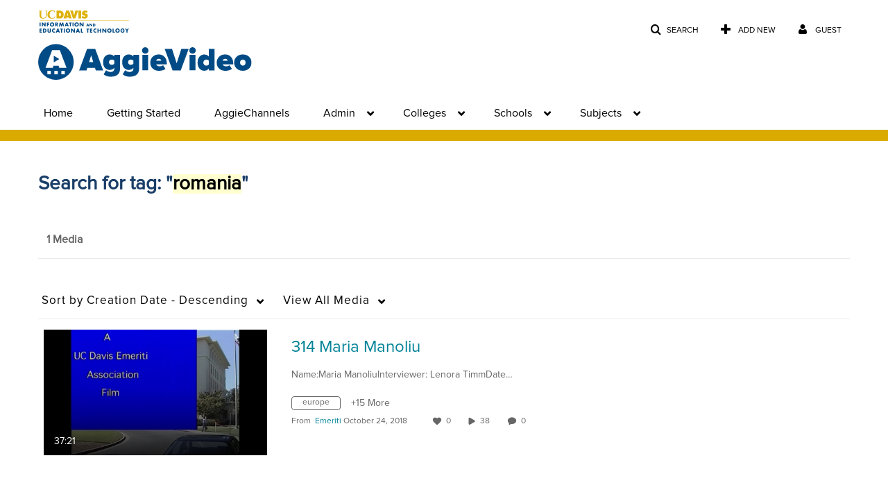

--- FILE ---
content_type: text/html; charset=UTF-8
request_url: https://video.ucdavis.edu/tag?tagid=romania
body_size: 26501
content:
<!DOCTYPE html>

<html lang="en">
<head>
    <link rel="search" type="application/opensearchdescription+xml" href="/osd">

    
            <script  nonce="148864392414505686">
                window.kalturaGlobalConfig ||= {};
                window.kalturaGlobalConfig.stylesNonce = "1216419454510022758";
            </script>
        
<meta http-equiv='X-UA-Compatible' content='requiresActiveX=true' /><!-- viewhook start modulesHeader -->
<!-- BEGIN FACEBOOK OPEN GRAPH TAGS -->
    <meta property="og:title" name="og:title" content="University of California, Davis">
    <meta property="og:url" name="og:url" content="https://video.ucdavis.edu/tag?tagid=romania">
        <meta property="og:image" name="og:image" content="https://apcongen-images.s3-us-west-1.amazonaws.com/kaltura/AggieVideo_White_horizontal_1.svg">
    <meta property="og:image:secure_url" name="og:image:secure_url" content="https://apcongen-images.s3-us-west-1.amazonaws.com/kaltura/AggieVideo_White_horizontal_1.svg">
<!-- END FACEBOOK OPEN GRAPH TAGS -->


<!-- viewhook end modulesHeader -->
    <script  nonce="148864392414505686">
        // set webpack public path url to be able to load new react
        window.resourceBasePath = "https://assets.mediaspace.kaltura.com/5.163.8.954/public/react-new/"
    </script>


<meta name="xsrf-ajax-nonce" content="[base64]" />
<meta http-equiv="Content-Type" content="text/html; charset=utf-8" />
<meta name="viewport" content="width=device-width, initial-scale=1.0" /><title>University of California, Davis</title>



<script type="text/javascript"  nonce="148864392414505686">
    document.addEventListener("kmsButtonClickAnalytics", function (e) {
        // name is mandatory
        if (e.detail.name) {
            var urldata = '&buttonName='+e.detail.name+'&buttonValue='+e.detail.value+'&buttonType='+e.detail.type;

            if (e.detail.ks) {
                                urldata += '&ks='+e.detail.ks;
            }

            if (e.detail.location) {
                urldata += '&buttonInfo='+e.detail.location;
            }
            else if (e.detail.moduleName) { // keep for backward compatibility
                urldata += '&buttonInfo='+e.detail.moduleName;
            }

            if (e.detail.entryId) {
                urldata += '&entryId='+e.detail.entryId;
            }

            if (e.detail.applicationFeature) {
                urldata += '&feature='+e.detail.applicationFeature;
            }

            // use GET params because POST has issues with CORS
            var urlbase = 'https://analytics.kaltura.com/api_v3/index.php?service=analytics&action=trackEvent&eventType=10002&partnerId=1770401&kalturaApplication=1&kalturaApplicationVer=5.163.8&application=MediaSpace&applicationVer=5.163.8&sessionId=c1aumbu5a8kp4leoevmnfl69s8&referrer=https%3A%2F%2Fvideo.ucdavis.edu%2Ftag';
            navigator.sendBeacon(urlbase + urldata);
        }
    });
</script>

<link href="https://assets.mediaspace.kaltura.com/5.163.8.954/public/build0/v2ui/asset/font/lato.css" media="screen" rel="stylesheet" type="text/css" /><link href="https://assets.mediaspace.kaltura.com/5.163.8.954/public/build0/bootstrap/css/bootstrap.min.css" media="screen" rel="stylesheet" type="text/css" /><link href="https://assets.mediaspace.kaltura.com/5.163.8.954/public/build0/bootstrap/css/bootstrap-responsive.min.css" media="screen" rel="stylesheet" type="text/css" /><link href="https://assets.mediaspace.kaltura.com/5.163.8.954/public/build0/react/vendor.min.css" media="screen" rel="stylesheet" type="text/css" /><link href="https://assets.mediaspace.kaltura.com/5.163.8.954/public/build0/react/kmsComponents.min.css" media="screen" rel="stylesheet" type="text/css" /><link href="https://assets.mediaspace.kaltura.com/5.163.8.954/public/build0/css/font/kmsglobalfont.css" media="screen" rel="stylesheet" type="text/css" /><link href="https://assets.mediaspace.kaltura.com/5.163.8.954/public/build0/css/kms.css" media="screen" rel="stylesheet" type="text/css" /><link href="https://assets.mediaspace.kaltura.com/5.163.8.954/public/build0/css/kms.base.css" media="screen" rel="stylesheet" type="text/css" /><link href="https://assets.mediaspace.kaltura.com/5.163.8.954/public/build0/touch-icon-iphone.png" rel="icon" /><link href="https://assets.mediaspace.kaltura.com/5.163.8.954/public/build0/touch-icon-iphone.png" rel="apple-touch-icon" /><link href="https://assets.mediaspace.kaltura.com/5.163.8.954/public/build0/favicon.ico" rel="icon" type="png" /><link href="https://assets.mediaspace.kaltura.com/5.163.8.954/public/build0/css/bootstrap-datepicker.css" media="screen" rel="stylesheet" type="text/css" /><link href="https://assets.mediaspace.kaltura.com/5.163.8.954/public/build0/css/font/eventplatform-icons/style.css" media="screen" rel="stylesheet" type="text/css" /><link href="https://assets.mediaspace.kaltura.com/5.163.8.954/public/build0/css-toggle-switch/toggle-switch.css" media="screen" rel="stylesheet" type="text/css" /><link href="https://assets.mediaspace.kaltura.com/5.163.8.954/public/build0/fontAwesome/font-awesome.css" media="screen" rel="stylesheet" type="text/css" /><link href="https://assets.mediaspace.kaltura.com/5.163.8.954/public/build0/BootstrapFormHelpers/css/bootstrap-formhelpers.css" media="screen" rel="stylesheet" type="text/css" /><link href="https://assets.mediaspace.kaltura.com/5.163.8.954/public/build0/select2/select2.css" media="screen" rel="stylesheet" type="text/css" /><link href="https://assets.mediaspace.kaltura.com/5.163.8.954/public/build0/sidr/kms.sidr.css" media="screen" rel="stylesheet" type="text/css" /><link href="https://assets.mediaspace.kaltura.com/5.163.8.954/public/build0/shrink/dist/styles/jquery.shrink.css" media="screen" rel="stylesheet" type="text/css" /><link href="https://assets.mediaspace.kaltura.com/5.163.8.954/public/build0/ddMenu/css/kmsdrilldown.css" media="screen" rel="stylesheet" type="text/css" /><link href="https://assets.mediaspace.kaltura.com/5.163.8.954/public/build0/css/jquery.checkValidity.css" media="screen" rel="stylesheet" type="text/css" /><link href="https://assets.mediaspace.kaltura.com/5.163.8.954/public/build0/typeahead.js/typeahead.js-bootstrap.css" media="screen" rel="stylesheet" type="text/css" /><link href="https://assets.mediaspace.kaltura.com/5.163.8.954/public/build0/timepicker/jquery.timepicker.min.css" media="screen" rel="stylesheet" type="text/css" /><link href="https://assets.mediaspace.kaltura.com/5.163.8.954/public/build0/bootstrap-wysihtml5/wysiwyg-color.css" media="screen" rel="stylesheet" type="text/css" /><link href="https://assets.mediaspace.kaltura.com/5.163.8.954/public/build0/bootstrap-colorpicker-2/css/bootstrap-colorpicker.min.css" media="screen" rel="stylesheet" type="text/css" /><link href="https://assets.mediaspace.kaltura.com/5.163.8.954/public/build0/channelcategories/asset/styles.css" media="screen" rel="stylesheet" type="text/css" /><link href="https://assets.mediaspace.kaltura.com/5.163.8.954/public/build0/captions/asset/captions.css" media="screen" rel="stylesheet" type="text/css" /><link href="https://assets.mediaspace.kaltura.com/5.163.8.954/public/build0/quiz/asset/quiz.css" media="screen" rel="stylesheet" type="text/css" /><link href="https://assets.mediaspace.kaltura.com/5.163.8.954/public/build0/kalturacapture/asset/pcstyle.css" media="screen" rel="stylesheet" type="text/css" /><link href="https://assets.mediaspace.kaltura.com/5.163.8.954/public/build0/kalturacapture/asset/style.css" media="screen" rel="stylesheet" type="text/css" /><link href="https://assets.mediaspace.kaltura.com/5.163.8.954/public/build0/embed/asset/module_embed.css" media="screen" rel="stylesheet" type="text/css" /><link href="https://assets.mediaspace.kaltura.com/5.163.8.954/public/build0/embedplaylist/asset/embedplaylist.css" media="screen" rel="stylesheet" type="text/css" /><link href="https://assets.mediaspace.kaltura.com/5.163.8.954/public/build0/v2uicons/asset/icons/style.css" media="screen" rel="stylesheet" type="text/css" /><link href="https://assets.mediaspace.kaltura.com/5.163.8.954/public/build0/v2ui/asset/css/v2ui.css" media="screen" rel="stylesheet" type="text/css" /><link href="https://assets.mediaspace.kaltura.com/5.163.8.954/public/build0/v2ui/asset/css/v2uimodules.css" media="screen" rel="stylesheet" type="text/css" /><link href="https://assets.mediaspace.kaltura.com/5.163.8.954/public/build0/v2ui/asset/icons/style.css" media="screen" rel="stylesheet" type="text/css" /><link href="https://cdnsecakmi.kaltura.com/p/1770401/sp/177040100/raw/entry_id/1_pe7wnyiw/version/100001/direct_serve/1/upload-add.css" media="screen" rel="stylesheet" type="text/css" /><link href="https://assets.mediaspace.kaltura.com/5.163.8.954/public/build0/react-new/vendor.css" media="screen" rel="stylesheet" type="text/css" /><script type="text/javascript" nonce="148864392414505686">
    //<![CDATA[
    if (typeof(LOCALE) == 'object'){
	var locale = [];
    for (var key in locale) {
        LOCALE[key] = locale[key];
    }
}
else {
	LOCALE = [];
}
    //]]>
</script>
<script type="text/javascript" nonce="148864392414505686">
    //<![CDATA[
    if (typeof(LOCALE) == 'object'){
	var locale = {"Watch Later":"Watch Later","Add to %1":"Add to %1","Remove from %1":"Remove from %1","Undo Remove from %1":"Undo Remove from %1","Undo":"Undo","was removed from %1":"was removed from %1","No media in your %1":"No media in your %1","Browse the site to find media and add it to your %1":"Browse the site to find media and add it to your %1","Add to watch list":"Add to watch list","Remove from watch list":"Remove from watch list","Failed to update watch list.":"Failed to update watch list."};
    for (var key in locale) {
        LOCALE[key] = locale[key];
    }
}
else {
	LOCALE = {"Watch Later":"Watch Later","Add to %1":"Add to %1","Remove from %1":"Remove from %1","Undo Remove from %1":"Undo Remove from %1","Undo":"Undo","was removed from %1":"was removed from %1","No media in your %1":"No media in your %1","Browse the site to find media and add it to your %1":"Browse the site to find media and add it to your %1","Add to watch list":"Add to watch list","Remove from watch list":"Remove from watch list","Failed to update watch list.":"Failed to update watch list."};
}
    //]]>
</script>
<script type="text/javascript" nonce="148864392414505686">
    //<![CDATA[
        var localeCode = "en";
    //]]>
</script>
<script type="text/javascript" nonce="148864392414505686">
    //<![CDATA[
    if (typeof(LOCALE) == 'object'){
	var locale = {"Service requests":"Service Requests","Existing Requests":"Existing Requests","Order":"Order","Order Captions & Enrichment Services":"Order Captions & Enrichment Services","No requests were found":"No requests were found","Your request has been received. Your video will automatically be updated upon completion.":"Your request has been received. Your video will automatically be updated upon completion.","Service was already requested for this video":"Service was already requested for this video","Oops.. it seems you are not allowed to do that":"Oops.. it seems you are not allowed to do that","The request cannot be fulfilled. Your account credit is depleted. Please contact your administrator":"The request cannot be fulfilled. Your account credit is depleted. Please contact your administrator","Are you sure you want to cancel this request?":"Are you sure you want to cancel this request?","The request is already in progress, therefore cannot be canceled.":"The request is already in progress, therefore cannot be canceled.","No":"No","Yes":"Yes","Cancel Request":"Cancel Request","The captions file should be in %1, SRT type and with an accuracy rate of 99% or higher":"The captions file should be in %1, SRT type and with an accuracy rate of 99% or higher","The captions file uploaded successfully.":"The captions file uploaded successfully.","A captions file is required to perform translation. Please upload a captions file.":"A captions file is required to perform translation. Please upload a captions file.","Choose Captions File:":"Choose Captions File:","Upload Captions File":"Upload Captions File","Select a file":"Select a file","Browse":"Browse","Label":"Label","Live captioning order minimum time before the event starts is %1 minutes. Please make sure to order captions within this timeframe.":"Live captioning order minimum time before the event starts is %1 minutes. Please make sure to order captions within this timeframe.","Are you sure you want to cancel this request? You will still be charged. The refund period has expired":"Are you sure you want to cancel this request? You will still be charged. The refund period has expired","Service was already done for this video. Are you sure you want to resubmit?":"Service was already done for this video. Are you sure you want to resubmit?","One or more of these services was already done for this video, are you sure you want to resubmit?":"One or more of these services was already done for this video, are you sure you want to resubmit?","Resubmit":"Resubmit","Resubmit request":"Resubmit request","Request Date":"Request Date","Service":"Service","Language":"Language","Status":"Status","Abort Task":"Abort Task","Edit Caption":"Edit Caption","Request can not be ordered, there is no credit for ordering. Please contact your administrator":"Request can not be ordered, there is no credit for ordering. Please contact your administrator","%1 items, legend %2 color. Press Enter to see the summary":"%1 items, legend %2 color. Press Enter to see the summary","Summary for %1 requests: %2":"Summary for %1 requests: %2","No data available":"No data available","Unit:":"Unit:","Apply to content published by the following role:":"Apply to content published by the following role:","Add Speaker Identification":"Add Speaker Identification","Instructions & Notes:":"Instructions & Notes:","Submit":"Submit","Service:":"Service:","Source Media Language:":"Source Media Language:","Feature:":"Feature:","Target Translation Language:":"Target Translation Language:","Turnaround Time:":"Turnaround Time:","The selected Turn Around Time can be fulfilled only for media that is up to 15 minutes duration.":"The selected Turn Around Time can be fulfilled only for media that is up to 15 minutes duration.","Choose txt file*":"Choose txt file*","Upload txt":"Upload txt","No files were found":"No files were found","File Name":"File Name","Title":"Title","Uploaded At":"Uploaded At","At the beginning of the event":"At the beginning of the event","15 minutes before the event starts":"15 minutes before the event starts","30 minutes before the event starts":"30 minutes before the event starts","60 minutes before the event starts":"60 minutes before the event starts","At the end of the event":"At the end of the event","15 minutes after the event ends":"15 minutes after the event ends","30 minutes after the event ends":"30 minutes after the event ends","60 minutes after the event ends":"60 minutes after the event ends","Live Captions Start Time:":"Live Captions Start Time:","Live Captions End Time:":"Live Captions End Time:","We recommend to extend the live captions scheduling to avoid disconnections before the event ends":"We recommend to extend the live captions scheduling to avoid disconnections before the event ends","To order live captions, you must first schedule a webcast":"To order live captions, you must first schedule a webcast","Task ID:":"Task ID:","Requester:":"Requester:","Fidelity:":"Fidelity:","Received date:":"Received Date:","Due-date:":"Due-date:","View Ordering Rules":"View Ordering Rules","Create Rule":"Create Rule","Service will be ordered for each media published to this channel in the future.":"Service will be ordered for each media published to this channel in the future.","Create Rule for Ordering":"Create Rule for Ordering","No rules were found":"No rules were found","Your order has been received. Order requests will be generated and automatically approved for each video published to this channel in the future.":"Your order has been received. Order requests will be generated and automatically approved for each video published to this channel in the future.","Are you sure you want to cancel this rule?<br\/>Order requests will not be generated automatically for videos published to this channel in the future.":"Are you sure you want to cancel this rule?<br\/>Order requests will not be generated automatically for videos published to this channel in the future.","A similar rule already exists for this profile.":"A similar rule already exists for this profile.","Services ordering rules for channels":"Services ordering rules for channels","Remaining Credit":"Remaining Credit","Used Credit":"Used Credit","Credit Overages":"Credit Overages","current credit status":"Current Credit Status","Credit expiration date":"Credit Expiration Date","Media ID:":"Media ID:","Duration:":"Duration:","Service Type:":"Service Type:","Source Language:":"Source Language:","Target Language:":"Target Language:","Completed Date:":"Completed Date:","Speaker ID:":"Speaker ID:","aborted":"Aborted","error":"Error","pending":"Pending","pendingModeration":"Pending Approval","pendingEntryReady":"Draft","processing":"Processing","ready":"Completed","rejected":"Rejected","scheduled":"Scheduled","human":"Professional","machine":"Machine","manager":"Manager","moderator (and higher)":"Moderator (and higher)","contributor (and higher)":"Contributor (and higher)","member (and higher)":"Member (and higher)","anyone":"Anyone","captions":"Captions","translation":"Translation","audioDescription":"Audio Description","audio description":"Audio Description","alignment":"Alignment","chaptering":"Chaptering","dubbing":"Dubbing","liveCaption":"Live Captions","live captions":"Live Captions","live translation":"Live Translation","liveTranslation":"Live Translation","ocr":"OCR","videoAnalysis":"OCR","extendedAudioDescription":"Extended Audio Description","extended audio description":"Extended Audio Description","clips":"Clips","quiz":"Quiz","summary":"Summary","ar":"Arabic","cmn":"Mandarin Chinese","de":"German","en":"English","enGb":"English (British)","enUs":"English (American)","es":"Spanish","fr":"French","el":"Greek","he":"Hebrew","hi":"Hindi","hu":"Hungarian","it":"Italian","ja":"Japanese","ko":"Korean","nl":"Dutch","pt":"Portuguese","pl":"Polish","ru":"Russian","ro":"Romanian","tr":"Turkish","yue":"Cantonese","zh":"Chinese","th":"Thai","sv":"Swedish","da":"Danish","no":"Norwegian","fi":"Finnish","is":"Icelandic","in":"Indonesian","ptBR":"Portuguese (Brazil)","esXL":"Spanish (Latin America)","ga":"Irish","cy":"Welsh","ur":"Urdu","ta":"Tamil","ml":"Malayalam","zu":"Zulu","vi":"Vietnamese","uk":"Ukrainian","frCa":"French (Canada)","zhTw":"Taiwanese Mandarin","ca":"Catalan","af":"Afrikaans","bg":"Bulgarian","et":"Estonian","lv":"Latvian","lt":"Lithuanian","sk":"Slovak","ba":"Bashkir","eu":"Basque","be":"Belarusian","hr":"Croatian","eo":"Esperanto","fa":"Farsi","gl":"Galician","ia":"Interlingua","ms":"Malay","mr":"Marathi","mn":"Mongolian","sl":"Slovenian","te":"Telugu","ug":"Uighur","enAu":"English (Australian)","az":"Azerbaijani","bn":"Bengali","my":"Burmese","bs":"Bosnian","ka":"Georgian","gu":"Gujarati","jv":"Javanese","kn":"Kannada","kk":"Kazakh","km":"Khmer","lo":"Lao","mk":"Macedonian","ne":"Nepali","faIr":"Persian (Iran)","pa":"Punjabi","sr":"Serbian","si":"Sinhala","skSk":"Slovakian","su":"Sudanese","sw":"Swahili","tl":"Tagalog (Filipino)","uz":"Uzbek","xh":"Xhosa","zhCn":"Simplified Chinese","zhHk":"Traditional Chinese","cs":"Czech","autoDetect":"Auto-Detect","bestEffort":"Best Effort","fortyEightHours":"48 hours","immediate":"Immediate","sixHours":"6 hours","thirtyMinutes":"30 minutes","threeHours":"3 hours","twentyFourHours":"24 hours","twoHours":"2 hours","eightHours":"8 hours","twelveHours":"12 hours","tenDays":"10 days","fourDays":"4 days","fiveDays":"5 days","oneBusinessDay":"1 Business Day","twoBusinessDays":"2 Business Days","threeBusinessDays":"3 Business Days","fourBusinessDays":"4 Business Days","fiveBusinessDays":"5 Business Days","sixBusinessDays":"6 Business Days","sevenBusinessDays":"7 Business Days","Service Requests":"Service Requests","Unit":"Unit","View Channel Rules":"View Channel Rules","Number of Requests":"Number of Requests","Show Details":"Show Details","Hide Details":"Hide Details","Are you sure you want to reject the selected request(s)?":"Are you sure you want to reject the selected request(s)?","Are you sure you want to approve the selected request(s)?":"Are you sure you want to approve the selected request(s)?","Approve Requests":"Approve Requests","Approve":"Approve","Reject":"Reject","Email CSV":"Email CSV","Your requests cannot be approved since your account lacks credit for ordering. Please re-select requests to approve.":"Your requests cannot be approved since your account lacks credit for ordering. Please re-select requests to approve.","Last 30 Days":"Last 30 Days","Last 90 Days":"Last 90 Days","Last Year":"Last Year","Reject Requests":"Reject Requests","From":"From","To":"To","Start Time:":"Start Time:","End Time:":"End Time:","Media Name":"Media Name","TAT":"TAT","Feature":"Feature","Cost":"Cost","%1 row":"%1 row","Expand":"Expand","dashboard requests":"dashboard requests","not sortable":"not sortable","sortable":"sortable","Filter request by days, currently selected":"Filter request by days, currently selected","after pressing enter or space, press tab to access filters":"after pressing enter, press tab to access filters","sorted in ascending order":"sorted in ascending order","sorted in descending order":"sorted in descending order","Service was already requested for some of the selected media":"Service was already requested for some of the selected media","Some requests cannot be fulfilled. Your account credit is depleted. Please contact your administrator":"Some requests cannot be fulfilled. Your account credit is depleted. Please contact your administrator","Order Captions & Enrichment Services - %1 Selected Media":"Order Captions & Enrichment Services - %1 Selected Media","Completed":"Completed","Pending, Processing & Draft":"Pending, Processing & Draft","Processing":"Processing","Rejected":"Rejected","Other":"Other","blue":"blue","grey":"grey","yellow":"yellow","red":"red","dark grey":"dark grey","Filter request by days, currently selected %1":"Filter request by days, currently selected %1","To expand details, press Enter":"To expand details, press Enter","To collapse details, press Enter":"To collapse details, press Enter"};
    for (var key in locale) {
        LOCALE[key] = locale[key];
    }
}
else {
	LOCALE = {"Service requests":"Service Requests","Existing Requests":"Existing Requests","Order":"Order","Order Captions & Enrichment Services":"Order Captions & Enrichment Services","No requests were found":"No requests were found","Your request has been received. Your video will automatically be updated upon completion.":"Your request has been received. Your video will automatically be updated upon completion.","Service was already requested for this video":"Service was already requested for this video","Oops.. it seems you are not allowed to do that":"Oops.. it seems you are not allowed to do that","The request cannot be fulfilled. Your account credit is depleted. Please contact your administrator":"The request cannot be fulfilled. Your account credit is depleted. Please contact your administrator","Are you sure you want to cancel this request?":"Are you sure you want to cancel this request?","The request is already in progress, therefore cannot be canceled.":"The request is already in progress, therefore cannot be canceled.","No":"No","Yes":"Yes","Cancel Request":"Cancel Request","The captions file should be in %1, SRT type and with an accuracy rate of 99% or higher":"The captions file should be in %1, SRT type and with an accuracy rate of 99% or higher","The captions file uploaded successfully.":"The captions file uploaded successfully.","A captions file is required to perform translation. Please upload a captions file.":"A captions file is required to perform translation. Please upload a captions file.","Choose Captions File:":"Choose Captions File:","Upload Captions File":"Upload Captions File","Select a file":"Select a file","Browse":"Browse","Label":"Label","Live captioning order minimum time before the event starts is %1 minutes. Please make sure to order captions within this timeframe.":"Live captioning order minimum time before the event starts is %1 minutes. Please make sure to order captions within this timeframe.","Are you sure you want to cancel this request? You will still be charged. The refund period has expired":"Are you sure you want to cancel this request? You will still be charged. The refund period has expired","Service was already done for this video. Are you sure you want to resubmit?":"Service was already done for this video. Are you sure you want to resubmit?","One or more of these services was already done for this video, are you sure you want to resubmit?":"One or more of these services was already done for this video, are you sure you want to resubmit?","Resubmit":"Resubmit","Resubmit request":"Resubmit request","Request Date":"Request Date","Service":"Service","Language":"Language","Status":"Status","Abort Task":"Abort Task","Edit Caption":"Edit Caption","Request can not be ordered, there is no credit for ordering. Please contact your administrator":"Request can not be ordered, there is no credit for ordering. Please contact your administrator","%1 items, legend %2 color. Press Enter to see the summary":"%1 items, legend %2 color. Press Enter to see the summary","Summary for %1 requests: %2":"Summary for %1 requests: %2","No data available":"No data available","Unit:":"Unit:","Apply to content published by the following role:":"Apply to content published by the following role:","Add Speaker Identification":"Add Speaker Identification","Instructions & Notes:":"Instructions & Notes:","Submit":"Submit","Service:":"Service:","Source Media Language:":"Source Media Language:","Feature:":"Feature:","Target Translation Language:":"Target Translation Language:","Turnaround Time:":"Turnaround Time:","The selected Turn Around Time can be fulfilled only for media that is up to 15 minutes duration.":"The selected Turn Around Time can be fulfilled only for media that is up to 15 minutes duration.","Choose txt file*":"Choose txt file*","Upload txt":"Upload txt","No files were found":"No files were found","File Name":"File Name","Title":"Title","Uploaded At":"Uploaded At","At the beginning of the event":"At the beginning of the event","15 minutes before the event starts":"15 minutes before the event starts","30 minutes before the event starts":"30 minutes before the event starts","60 minutes before the event starts":"60 minutes before the event starts","At the end of the event":"At the end of the event","15 minutes after the event ends":"15 minutes after the event ends","30 minutes after the event ends":"30 minutes after the event ends","60 minutes after the event ends":"60 minutes after the event ends","Live Captions Start Time:":"Live Captions Start Time:","Live Captions End Time:":"Live Captions End Time:","We recommend to extend the live captions scheduling to avoid disconnections before the event ends":"We recommend to extend the live captions scheduling to avoid disconnections before the event ends","To order live captions, you must first schedule a webcast":"To order live captions, you must first schedule a webcast","Task ID:":"Task ID:","Requester:":"Requester:","Fidelity:":"Fidelity:","Received date:":"Received Date:","Due-date:":"Due-date:","View Ordering Rules":"View Ordering Rules","Create Rule":"Create Rule","Service will be ordered for each media published to this channel in the future.":"Service will be ordered for each media published to this channel in the future.","Create Rule for Ordering":"Create Rule for Ordering","No rules were found":"No rules were found","Your order has been received. Order requests will be generated and automatically approved for each video published to this channel in the future.":"Your order has been received. Order requests will be generated and automatically approved for each video published to this channel in the future.","Are you sure you want to cancel this rule?<br\/>Order requests will not be generated automatically for videos published to this channel in the future.":"Are you sure you want to cancel this rule?<br\/>Order requests will not be generated automatically for videos published to this channel in the future.","A similar rule already exists for this profile.":"A similar rule already exists for this profile.","Services ordering rules for channels":"Services ordering rules for channels","Remaining Credit":"Remaining Credit","Used Credit":"Used Credit","Credit Overages":"Credit Overages","current credit status":"Current Credit Status","Credit expiration date":"Credit Expiration Date","Media ID:":"Media ID:","Duration:":"Duration:","Service Type:":"Service Type:","Source Language:":"Source Language:","Target Language:":"Target Language:","Completed Date:":"Completed Date:","Speaker ID:":"Speaker ID:","aborted":"Aborted","error":"Error","pending":"Pending","pendingModeration":"Pending Approval","pendingEntryReady":"Draft","processing":"Processing","ready":"Completed","rejected":"Rejected","scheduled":"Scheduled","human":"Professional","machine":"Machine","manager":"Manager","moderator (and higher)":"Moderator (and higher)","contributor (and higher)":"Contributor (and higher)","member (and higher)":"Member (and higher)","anyone":"Anyone","captions":"Captions","translation":"Translation","audioDescription":"Audio Description","audio description":"Audio Description","alignment":"Alignment","chaptering":"Chaptering","dubbing":"Dubbing","liveCaption":"Live Captions","live captions":"Live Captions","live translation":"Live Translation","liveTranslation":"Live Translation","ocr":"OCR","videoAnalysis":"OCR","extendedAudioDescription":"Extended Audio Description","extended audio description":"Extended Audio Description","clips":"Clips","quiz":"Quiz","summary":"Summary","ar":"Arabic","cmn":"Mandarin Chinese","de":"German","en":"English","enGb":"English (British)","enUs":"English (American)","es":"Spanish","fr":"French","el":"Greek","he":"Hebrew","hi":"Hindi","hu":"Hungarian","it":"Italian","ja":"Japanese","ko":"Korean","nl":"Dutch","pt":"Portuguese","pl":"Polish","ru":"Russian","ro":"Romanian","tr":"Turkish","yue":"Cantonese","zh":"Chinese","th":"Thai","sv":"Swedish","da":"Danish","no":"Norwegian","fi":"Finnish","is":"Icelandic","in":"Indonesian","ptBR":"Portuguese (Brazil)","esXL":"Spanish (Latin America)","ga":"Irish","cy":"Welsh","ur":"Urdu","ta":"Tamil","ml":"Malayalam","zu":"Zulu","vi":"Vietnamese","uk":"Ukrainian","frCa":"French (Canada)","zhTw":"Taiwanese Mandarin","ca":"Catalan","af":"Afrikaans","bg":"Bulgarian","et":"Estonian","lv":"Latvian","lt":"Lithuanian","sk":"Slovak","ba":"Bashkir","eu":"Basque","be":"Belarusian","hr":"Croatian","eo":"Esperanto","fa":"Farsi","gl":"Galician","ia":"Interlingua","ms":"Malay","mr":"Marathi","mn":"Mongolian","sl":"Slovenian","te":"Telugu","ug":"Uighur","enAu":"English (Australian)","az":"Azerbaijani","bn":"Bengali","my":"Burmese","bs":"Bosnian","ka":"Georgian","gu":"Gujarati","jv":"Javanese","kn":"Kannada","kk":"Kazakh","km":"Khmer","lo":"Lao","mk":"Macedonian","ne":"Nepali","faIr":"Persian (Iran)","pa":"Punjabi","sr":"Serbian","si":"Sinhala","skSk":"Slovakian","su":"Sudanese","sw":"Swahili","tl":"Tagalog (Filipino)","uz":"Uzbek","xh":"Xhosa","zhCn":"Simplified Chinese","zhHk":"Traditional Chinese","cs":"Czech","autoDetect":"Auto-Detect","bestEffort":"Best Effort","fortyEightHours":"48 hours","immediate":"Immediate","sixHours":"6 hours","thirtyMinutes":"30 minutes","threeHours":"3 hours","twentyFourHours":"24 hours","twoHours":"2 hours","eightHours":"8 hours","twelveHours":"12 hours","tenDays":"10 days","fourDays":"4 days","fiveDays":"5 days","oneBusinessDay":"1 Business Day","twoBusinessDays":"2 Business Days","threeBusinessDays":"3 Business Days","fourBusinessDays":"4 Business Days","fiveBusinessDays":"5 Business Days","sixBusinessDays":"6 Business Days","sevenBusinessDays":"7 Business Days","Service Requests":"Service Requests","Unit":"Unit","View Channel Rules":"View Channel Rules","Number of Requests":"Number of Requests","Show Details":"Show Details","Hide Details":"Hide Details","Are you sure you want to reject the selected request(s)?":"Are you sure you want to reject the selected request(s)?","Are you sure you want to approve the selected request(s)?":"Are you sure you want to approve the selected request(s)?","Approve Requests":"Approve Requests","Approve":"Approve","Reject":"Reject","Email CSV":"Email CSV","Your requests cannot be approved since your account lacks credit for ordering. Please re-select requests to approve.":"Your requests cannot be approved since your account lacks credit for ordering. Please re-select requests to approve.","Last 30 Days":"Last 30 Days","Last 90 Days":"Last 90 Days","Last Year":"Last Year","Reject Requests":"Reject Requests","From":"From","To":"To","Start Time:":"Start Time:","End Time:":"End Time:","Media Name":"Media Name","TAT":"TAT","Feature":"Feature","Cost":"Cost","%1 row":"%1 row","Expand":"Expand","dashboard requests":"dashboard requests","not sortable":"not sortable","sortable":"sortable","Filter request by days, currently selected":"Filter request by days, currently selected","after pressing enter or space, press tab to access filters":"after pressing enter, press tab to access filters","sorted in ascending order":"sorted in ascending order","sorted in descending order":"sorted in descending order","Service was already requested for some of the selected media":"Service was already requested for some of the selected media","Some requests cannot be fulfilled. Your account credit is depleted. Please contact your administrator":"Some requests cannot be fulfilled. Your account credit is depleted. Please contact your administrator","Order Captions & Enrichment Services - %1 Selected Media":"Order Captions & Enrichment Services - %1 Selected Media","Completed":"Completed","Pending, Processing & Draft":"Pending, Processing & Draft","Processing":"Processing","Rejected":"Rejected","Other":"Other","blue":"blue","grey":"grey","yellow":"yellow","red":"red","dark grey":"dark grey","Filter request by days, currently selected %1":"Filter request by days, currently selected %1","To expand details, press Enter":"To expand details, press Enter","To collapse details, press Enter":"To collapse details, press Enter"};
}
    //]]>
</script>
<script type="text/javascript" nonce="148864392414505686">
    //<![CDATA[
    if (typeof(LOCALE) == 'object'){
	var locale = {"%1 comment":"%1 comment","%1 comments":"%1 comments","Add comment at %1":"Add comment at %1"};
    for (var key in locale) {
        LOCALE[key] = locale[key];
    }
}
else {
	LOCALE = {"%1 comment":"%1 comment","%1 comments":"%1 comments","Add comment at %1":"Add comment at %1"};
}
    //]]>
</script>
<script type="text/javascript" nonce="148864392414505686">
    //<![CDATA[
    if (typeof(LOCALE) == 'object'){
	var locale = {"Additional items":"Additional items","Back to %1":"Back to %1","Close side bar":"Close side bar","Connect with us on LinkedIn":"Connect with us on LinkedIn","Create":"Create","Follow us on Facebook":"Follow us on Facebook","Follow us on Instagram":"Follow us on Instagram","Follow us on Slack":"Follow us on Slack","Follow us on X":"Follow us on X","Follow us on line":"Follow us on line","Follow us on tiktok":"Follow us on tiktok","High Contrast Switch is %1":"High Contrast Switch is %1","Login to create new media":"Login to create new media","Off":"Off","On":"On","Open side bar":"Open side bar","Open sub menu %1":"Open sub menu %1","Search":"Search","Search all media":"Search all media","Search for site content":"Search for site content","Select Language":"Select Language","Show More":"Show More","Skip to main content":"Skip to main content","Subscribe to our YouTube Channel":"Subscribe to our YouTube Channel","The bulk operation for %1 %2 has been completed":"The bulk operation for %1 %2 has been completed","Watch us on Twitch":"Watch us on Twitch","user menu":"user menu"};
    for (var key in locale) {
        LOCALE[key] = locale[key];
    }
}
else {
	LOCALE = {"Additional items":"Additional items","Back to %1":"Back to %1","Close side bar":"Close side bar","Connect with us on LinkedIn":"Connect with us on LinkedIn","Create":"Create","Follow us on Facebook":"Follow us on Facebook","Follow us on Instagram":"Follow us on Instagram","Follow us on Slack":"Follow us on Slack","Follow us on X":"Follow us on X","Follow us on line":"Follow us on line","Follow us on tiktok":"Follow us on tiktok","High Contrast Switch is %1":"High Contrast Switch is %1","Login to create new media":"Login to create new media","Off":"Off","On":"On","Open side bar":"Open side bar","Open sub menu %1":"Open sub menu %1","Search":"Search","Search all media":"Search all media","Search for site content":"Search for site content","Select Language":"Select Language","Show More":"Show More","Skip to main content":"Skip to main content","Subscribe to our YouTube Channel":"Subscribe to our YouTube Channel","The bulk operation for %1 %2 has been completed":"The bulk operation for %1 %2 has been completed","Watch us on Twitch":"Watch us on Twitch","user menu":"user menu"};
}
    //]]>
</script>
<script type="text/javascript" nonce="148864392414505686">
    //<![CDATA[
    if (typeof(LOCALE) == 'object'){
	var locale = {"Processing":"Processing","Show more":"Show more"};
    for (var key in locale) {
        LOCALE[key] = locale[key];
    }
}
else {
	LOCALE = {"Processing":"Processing","Show more":"Show more"};
}
    //]]>
</script>
<script type="text/javascript" nonce="148864392414505686">
    //<![CDATA[
    if (typeof(LOCALE) == 'object'){
	var locale = {"Close engagement panel":"Close engagement panel","Collapse menu":"Collapse menu","Expand menu":"Expand menu","Open engagement panel":"Open engagement panel"};
    for (var key in locale) {
        LOCALE[key] = locale[key];
    }
}
else {
	LOCALE = {"Close engagement panel":"Close engagement panel","Collapse menu":"Collapse menu","Expand menu":"Expand menu","Open engagement panel":"Open engagement panel"};
}
    //]]>
</script>
<script type="text/javascript" nonce="148864392414505686">
    //<![CDATA[
    if (typeof(LOCALE) == 'object'){
	var locale = {"%1 menuitem %2 %3":"%1 menuitem %2 %3"};
    for (var key in locale) {
        LOCALE[key] = locale[key];
    }
}
else {
	LOCALE = {"%1 menuitem %2 %3":"%1 menuitem %2 %3"};
}
    //]]>
</script>
<script type="text/javascript" nonce="148864392414505686">
    //<![CDATA[
    if (typeof(LOCALE) == 'object'){
	var locale = {"Always open":"Always open","Cancel":"Cancel","Create":"Create","Create a Room":"Create a Room","Failed to create room":"Failed to create room","Name":"Name","Room availability":"Room availability","Room mode":"Room mode","Specific time frame":"Specific time frame","Your room mode":"Your room mode"};
    for (var key in locale) {
        LOCALE[key] = locale[key];
    }
}
else {
	LOCALE = {"Always open":"Always open","Cancel":"Cancel","Create":"Create","Create a Room":"Create a Room","Failed to create room":"Failed to create room","Name":"Name","Room availability":"Room availability","Room mode":"Room mode","Specific time frame":"Specific time frame","Your room mode":"Your room mode"};
}
    //]]>
</script>
<script type="text/javascript" nonce="148864392414505686">
    //<![CDATA[
    if (typeof(LOCALE) == 'object'){
	var locale = {"%1 hour":"%1 hour","%1 hours":"%1 hours","%1 minute":"%1 minute","%1 minutes":"%1 minutes","%1 second":"%1 second","%1 seconds":"%1 seconds","Co-Editor":"Co-Editor","Co-Publisher":"Co-Publisher","Co-Viewer":"Co-Viewer","Collaborator":"Collaborator","Group Co-Editor":"Group Co-Editor","Group Co-Publisher":"Group Co-Publisher","Group Co-Viewer":"Group Co-Viewer","Group Owner":"Group Owner","Owner":"Owner","This field is required":"This field is required"};
    for (var key in locale) {
        LOCALE[key] = locale[key];
    }
}
else {
	LOCALE = {"%1 hour":"%1 hour","%1 hours":"%1 hours","%1 minute":"%1 minute","%1 minutes":"%1 minutes","%1 second":"%1 second","%1 seconds":"%1 seconds","Co-Editor":"Co-Editor","Co-Publisher":"Co-Publisher","Co-Viewer":"Co-Viewer","Collaborator":"Collaborator","Group Co-Editor":"Group Co-Editor","Group Co-Publisher":"Group Co-Publisher","Group Co-Viewer":"Group Co-Viewer","Group Owner":"Group Owner","Owner":"Owner","This field is required":"This field is required"};
}
    //]]>
</script>
<script type="text/javascript" nonce="148864392414505686">
    //<![CDATA[
    if (typeof(LOCALE) == 'object'){
	var locale = {"%1 date":"%1 date","%1 for %2 playlist":"%1 for %2 playlist","%1 is required":"%1 is required","%1 time":"%1 time","%1, choose date":"%1, choose date","A-Z":"A-Z","Add":"Add","All characters are allowed":"All characters are allowed","Bold":"Bold","Can't contain first name or last name":"Can't contain first name or last name","Cancel":"Cancel","Clear Search":"Clear Search","Copy":"Copy","Creation Date":"Creation Date","End time":"End time","End time must be later than start time":"End time must be later than start time","Filters":"Filters","Insert Image":"Insert Image","Insert Link":"Insert Link","Italic":"Italic","LIVE":"LIVE","Live":"Live","Media Count":"Media Count","Members Count":"Members Count","Name":"Name","Name cannot exceed 255 characters":"Name cannot exceed 255 characters","No Matching results found":"No Matching results found","OK":"OK","Off":"Off","On":"On","Ordered List":"Ordered List","Password strength: ":"Password strength: ","Please enter a valid password":"Please enter a valid password","Privacy":"Privacy","Scan this QR code with your authentication app. You can download an authentication app for both platforms:":"Scan this QR code with your authentication app. You can download an authentication app for both platforms:","Scheduled":"Scheduled","Searching...":"Searching...","Show Less":"Show Less","Show More":"Show More","Sort By":"Sort By","Start time":"Start time","This field is required":"This field is required","This site is protected by reCAPTCHA and the Google %1 Privacy Policy %2 and %3 Terms of Service %4 apply":"This site is protected by reCAPTCHA and the Google %1 Privacy Policy %2 and %3 Terms of Service %4 apply","Time gap between start and end time cannot be larger than 24 hours":"Time gap between start and end time cannot be larger than 24 hours","Time zone":"Time zone","Top %1":"Top %1","Type something":"Type something","Underline":"Underline","Unordered List":"Unordered List","Update Date":"Update Date","Z-A":"Z-A","close":"close","condition met":"condition met","condition not met":"condition not met","current progress: %1%":"current progress: %1%","link to app store":"link to app store","link to google play":"link to google play","medium":"medium","more":"more","next slide arrow":"next slide arrow","previous slide arrow":"previous slide arrow","remove":"remove","show actions":"show actions","strong":"strong","thumbnail for %1":"thumbnail for %1","watch %1":"watch %1","watch %1, duration: %2":"watch %1, duration: %2","weak":"weak"};
    for (var key in locale) {
        LOCALE[key] = locale[key];
    }
}
else {
	LOCALE = {"%1 date":"%1 date","%1 for %2 playlist":"%1 for %2 playlist","%1 is required":"%1 is required","%1 time":"%1 time","%1, choose date":"%1, choose date","A-Z":"A-Z","Add":"Add","All characters are allowed":"All characters are allowed","Bold":"Bold","Can't contain first name or last name":"Can't contain first name or last name","Cancel":"Cancel","Clear Search":"Clear Search","Copy":"Copy","Creation Date":"Creation Date","End time":"End time","End time must be later than start time":"End time must be later than start time","Filters":"Filters","Insert Image":"Insert Image","Insert Link":"Insert Link","Italic":"Italic","LIVE":"LIVE","Live":"Live","Media Count":"Media Count","Members Count":"Members Count","Name":"Name","Name cannot exceed 255 characters":"Name cannot exceed 255 characters","No Matching results found":"No Matching results found","OK":"OK","Off":"Off","On":"On","Ordered List":"Ordered List","Password strength: ":"Password strength: ","Please enter a valid password":"Please enter a valid password","Privacy":"Privacy","Scan this QR code with your authentication app. You can download an authentication app for both platforms:":"Scan this QR code with your authentication app. You can download an authentication app for both platforms:","Scheduled":"Scheduled","Searching...":"Searching...","Show Less":"Show Less","Show More":"Show More","Sort By":"Sort By","Start time":"Start time","This field is required":"This field is required","This site is protected by reCAPTCHA and the Google %1 Privacy Policy %2 and %3 Terms of Service %4 apply":"This site is protected by reCAPTCHA and the Google %1 Privacy Policy %2 and %3 Terms of Service %4 apply","Time gap between start and end time cannot be larger than 24 hours":"Time gap between start and end time cannot be larger than 24 hours","Time zone":"Time zone","Top %1":"Top %1","Type something":"Type something","Underline":"Underline","Unordered List":"Unordered List","Update Date":"Update Date","Z-A":"Z-A","close":"close","condition met":"condition met","condition not met":"condition not met","current progress: %1%":"current progress: %1%","link to app store":"link to app store","link to google play":"link to google play","medium":"medium","more":"more","next slide arrow":"next slide arrow","previous slide arrow":"previous slide arrow","remove":"remove","show actions":"show actions","strong":"strong","thumbnail for %1":"thumbnail for %1","watch %1":"watch %1","watch %1, duration: %2":"watch %1, duration: %2","weak":"weak"};
}
    //]]>
</script>
<script type="text/javascript" nonce="148864392414505686">
    //<![CDATA[
    if (typeof(LOCALE) == 'object'){
	var locale = {"Cancel":"Cancel","Choose type":"Choose type","Create":"Create","Create a Live Studio":"Create a Live Studio","Create town hall":"Create town hall","Event Recording":"Event Recording","Failed to create town hall":"Failed to create town hall","Name":"Name","Session type":"Session type"};
    for (var key in locale) {
        LOCALE[key] = locale[key];
    }
}
else {
	LOCALE = {"Cancel":"Cancel","Choose type":"Choose type","Create":"Create","Create a Live Studio":"Create a Live Studio","Create town hall":"Create town hall","Event Recording":"Event Recording","Failed to create town hall":"Failed to create town hall","Name":"Name","Session type":"Session type"};
}
    //]]>
</script>
<script type="text/javascript" nonce="148864392414505686">
    //<![CDATA[
    if (typeof(LOCALE) == 'object'){
	var locale = {"Cancel":"Cancel","Create":"Create","Description":"Description","Failed to create channel":"Failed to create channel","Failed to create gallery":"Failed to create gallery","Name":"Name","The name you entered exceeds the character limit (60 characters)":"The name you entered exceeds the character limit (60 characters)"};
    for (var key in locale) {
        LOCALE[key] = locale[key];
    }
}
else {
	LOCALE = {"Cancel":"Cancel","Create":"Create","Description":"Description","Failed to create channel":"Failed to create channel","Failed to create gallery":"Failed to create gallery","Name":"Name","The name you entered exceeds the character limit (60 characters)":"The name you entered exceeds the character limit (60 characters)"};
}
    //]]>
</script>
<script type="text/javascript" nonce="148864392414505686">
    //<![CDATA[
    if (typeof(LOCALE) == 'object'){
	var locale = {"Cancel":"Cancel","Create":"Create","Create playlist":"Create playlist","Description":"Description","Failed to create playlist":"Failed to create playlist","Name":"Name"};
    for (var key in locale) {
        LOCALE[key] = locale[key];
    }
}
else {
	LOCALE = {"Cancel":"Cancel","Create":"Create","Create playlist":"Create playlist","Description":"Description","Failed to create playlist":"Failed to create playlist","Name":"Name"};
}
    //]]>
</script>
<script type="text/javascript" nonce="148864392414505686">
    //<![CDATA[
    if (typeof(LOCALE) == 'object'){
	var locale = {"Back":"Back","Cancel":"Cancel","Close":"Close","Close youtube entry edit form":"Close youtube entry edit form","Failed to load video data":"Failed to load video data","Failed to update information":"Failed to update information","Import from YouTube":"Import from YouTube","Importing of the youtube entry failed":"Importing of the youtube entry failed","No description available":"No description available","Only public videos are supported":"Only public videos are supported","Save & Close":"Save & Close","URL is not valid":"URL is not valid","YouTube Video":"YouTube Video","YouTube Video %1":"YouTube Video %1","Your information has been successfully updated.":"Your information has been successfully updated."};
    for (var key in locale) {
        LOCALE[key] = locale[key];
    }
}
else {
	LOCALE = {"Back":"Back","Cancel":"Cancel","Close":"Close","Close youtube entry edit form":"Close youtube entry edit form","Failed to load video data":"Failed to load video data","Failed to update information":"Failed to update information","Import from YouTube":"Import from YouTube","Importing of the youtube entry failed":"Importing of the youtube entry failed","No description available":"No description available","Only public videos are supported":"Only public videos are supported","Save & Close":"Save & Close","URL is not valid":"URL is not valid","YouTube Video":"YouTube Video","YouTube Video %1":"YouTube Video %1","Your information has been successfully updated.":"Your information has been successfully updated."};
}
    //]]>
</script>
<script type="text/javascript" nonce="148864392414505686">
    //<![CDATA[
    if (typeof(LOCALE) == 'object'){
	var locale = {"%1 is a required field":"%1 is a required field","Cancel":"Cancel","Changes aren't saved. Are you sure you want to leave without saving them?":"Changes aren't saved. Are you sure you want to leave without saving them?","Leave":"Leave","Required for publish":"Required for publish","Save":"Save","Save Changes":"Save Changes","Unsaved Changes":"Unsaved Changes"};
    for (var key in locale) {
        LOCALE[key] = locale[key];
    }
}
else {
	LOCALE = {"%1 is a required field":"%1 is a required field","Cancel":"Cancel","Changes aren't saved. Are you sure you want to leave without saving them?":"Changes aren't saved. Are you sure you want to leave without saving them?","Leave":"Leave","Required for publish":"Required for publish","Save":"Save","Save Changes":"Save Changes","Unsaved Changes":"Unsaved Changes"};
}
    //]]>
</script>
<script type="text/javascript" nonce="148864392414505686">
    //<![CDATA[
    if (typeof(LOCALE) == 'object'){
	var locale = {"All Media":"All Media","All common video, audio and image formats in all resolutions are accepted.":"All common video, audio and image formats in all resolutions are accepted.","An unexpected error occurred while trying to cancel uploads":"An unexpected error occurred while trying to cancel uploads","Are you sure you want to cancel %1 uploads?<br\/>This action cannot be undone.":"Are you sure you want to cancel %1 uploads?<br\/>This action cannot be undone.","Are you sure you want to cancel this upload?<br\/>This action cannot be undone.":"Are you sure you want to cancel this upload?<br\/>This action cannot be undone.","Back":"Back","Cancel":"Cancel","Cancel All":"Cancel All","Cancel All Uploads":"Cancel All Uploads","Cancel Upload":"Cancel Upload","Cancel upload for entry %1":"Cancel upload for entry %1","Canceled":"Canceled","Drag and drop a file to upload":"Drag and drop a file to upload","Drag and drop files to upload":"Drag and drop files to upload","Edit":"Edit","Edit All":"Edit All","Edit details for entry %1":"Edit details for entry %1","Error processing media: %1":"Error processing media: %1","Failed to update information":"Failed to update information","In Queue":"In Queue","Media Page":"Media Page","My Media":"My Media","Open Media page for entry %1":"Open Media page for entry %1","Processing":"Processing","Processing Failed":"Processing Failed","Ready":"Ready","Remove":"Remove","Remove entry %1 upload":"Remove entry %1 upload","Select a file":"Select a file","Select files":"Select files","Set Privacy To All":"Set Privacy To All","Unsupported file type: %1":"Unsupported file type: %1","Update All":"Update All","Upload Failed":"Upload Failed","Upload Media":"Upload Media","Upload failed for: %1":"Upload failed for: %1","Uploading %1 %":"Uploading %1 %","You're still uploading! Are you sure you want to leave this page?":"You're still uploading! Are you sure you want to leave this page?","Your information has been successfully updated.":"Your information has been successfully updated.","in queue":"in queue","ready":"ready","untitled":"untitled"};
    for (var key in locale) {
        LOCALE[key] = locale[key];
    }
}
else {
	LOCALE = {"All Media":"All Media","All common video, audio and image formats in all resolutions are accepted.":"All common video, audio and image formats in all resolutions are accepted.","An unexpected error occurred while trying to cancel uploads":"An unexpected error occurred while trying to cancel uploads","Are you sure you want to cancel %1 uploads?<br\/>This action cannot be undone.":"Are you sure you want to cancel %1 uploads?<br\/>This action cannot be undone.","Are you sure you want to cancel this upload?<br\/>This action cannot be undone.":"Are you sure you want to cancel this upload?<br\/>This action cannot be undone.","Back":"Back","Cancel":"Cancel","Cancel All":"Cancel All","Cancel All Uploads":"Cancel All Uploads","Cancel Upload":"Cancel Upload","Cancel upload for entry %1":"Cancel upload for entry %1","Canceled":"Canceled","Drag and drop a file to upload":"Drag and drop a file to upload","Drag and drop files to upload":"Drag and drop files to upload","Edit":"Edit","Edit All":"Edit All","Edit details for entry %1":"Edit details for entry %1","Error processing media: %1":"Error processing media: %1","Failed to update information":"Failed to update information","In Queue":"In Queue","Media Page":"Media Page","My Media":"My Media","Open Media page for entry %1":"Open Media page for entry %1","Processing":"Processing","Processing Failed":"Processing Failed","Ready":"Ready","Remove":"Remove","Remove entry %1 upload":"Remove entry %1 upload","Select a file":"Select a file","Select files":"Select files","Set Privacy To All":"Set Privacy To All","Unsupported file type: %1":"Unsupported file type: %1","Update All":"Update All","Upload Failed":"Upload Failed","Upload Media":"Upload Media","Upload failed for: %1":"Upload failed for: %1","Uploading %1 %":"Uploading %1 %","You're still uploading! Are you sure you want to leave this page?":"You're still uploading! Are you sure you want to leave this page?","Your information has been successfully updated.":"Your information has been successfully updated.","in queue":"in queue","ready":"ready","untitled":"untitled"};
}
    //]]>
</script>
<script type="text/javascript" nonce="148864392414505686">
    //<![CDATA[
    if (typeof(LOCALE) == 'object'){
	var locale = {"%1 (Channel ID: %2)":"%1 (Channel ID: %2)","%1 (Gallery ID: %2)":"%1 (Gallery ID: %2)","Add":"Add","Add Collaboration":"Add Collaboration","Add collaborators":"Add collaborators","Add to playlist":"Add to playlist","Add to watch list":"Add to watch list","Add users by email, assign roles, and control their access for the session.":"Add users by email, assign roles, and control their access for the session.","Add\/Remove collaborators":"Add\/Remove collaborators","An error occurred while detaching the recording":"An error occurred while detaching the recording","Anyone with entitlements to the gallery\/channel can view":"Anyone with entitlements to the gallery\/channel can view","Anyone with entitlements to the gallery\/channel can view.":"Anyone with entitlements to the gallery\/channel can view.","Anyone with the link can view":"Anyone with the link can view","Are you sure you want to detach the recording from live session?":"Are you sure you want to detach the recording from live session?","Are you sure you want to set %1 media items as private? They will no longer be available for users in search results or with a link.":"Are you sure you want to set %1 media items as private? They will no longer be available for users in search results or with a link.","Are you sure you want to set %1 media items as unlisted? They will be available to any user with a link.":"Are you sure you want to set %1 media items as unlisted? They will be available to any user with a link.","Are you sure you want to set this media as private? It will be removed from all published locations in this application.":"Are you sure you want to set this media as private? It will be removed from all published locations in this application.","Are you sure you want to set this media as private? It will no longer be available for users in search results or with a link.":"Are you sure you want to set this media as private? It will no longer be available for users in search results or with a link.","Are you sure you want to set this media as unlisted? It will be available to any user with a link.":"Are you sure you want to set this media as unlisted? It will be available to any user with a link.","Are you sure you want to set this media as unlisted? It will be removed from all published locations in this application, but will be available for any users with a link to the media.":"Are you sure you want to set this media as unlisted? It will be removed from all published locations in this application, but will be available for any users with a link to the media.","Are you sure you want to transfer ownership for %1 item(s)?":"Are you sure you want to transfer ownership for %1 item(s)?","By changing ownership, you will no longer be able to perform any actions on the media or be able to see it in your My Media, unless you are a collaborator on the entry.":"By changing ownership, you will no longer be able to perform any actions on the media or be able to see it in your My Media, unless you are a collaborator on the entry.","Cancel":"Cancel","Cancel RSVP":"Cancel RSVP","Cannot invite new users from this email domain":"Cannot invite new users from this email domain","Category ID: %1":"Category ID: %1","Change publish locations":"Change publish locations","Channels":"Channels","Clone room in progress":"Clone room in progress","Clone room is ready":"Clone room is ready","Clone session in progress":"Clone session in progress","Clone session is ready":"Clone session is ready","Close":"Close","Could not publish the following media:":"Could not publish the following media:","Could not update the following media:":"Could not update the following media:","Create":"Create","Create new playlist":"Create new playlist","Create playlist title":"Create playlist title","Delete":"Delete","Detach":"Detach","Detach recording":"Detach recording","Editor":"Editor","Email was sent to %1 with instructions":"Email was sent to %1 with instructions","Enter text to search channels":"Enter text to search channels","Enter text to search galleries":"Enter text to search galleries","Error sending calendar email":"Error sending calendar email","Error updating media":"Error updating media","Exceptions":"Exceptions","External":"External","Failed detaching recording":"Failed detaching recording","Failed to clone the room":"Failed to clone the room","Failed to clone the session":"Failed to clone the session","Failed to delete the media":"Failed to delete the media","Failed to generate invite link":"Failed to generate invite link","Failed to update information":"Failed to update information","Failed to update watch list.":"Failed to update watch list.","Field %1 is required":"Field %1 is required","Galleries":"Galleries","Generate invite link":"Generate invite link","Go to the new room":"Go to the new room","Go to the new session":"Go to the new session","Google calendar":"Google calendar","Invite Users":"Invite Users","Invite users":"Invite users","Link copied to clipboard.":"Link copied to clipboard.","Link to media page":"Link to media page","Make myself a collaborator":"Make myself a collaborator","Media is pending\/rejected in %1 channels.":"Media is pending\/rejected in %1 channels.","Media is pending\/rejected in %1 galleries.":"Media is pending\/rejected in %1 galleries.","Media is published to a private location":"Media is published to a private location","Media successfully updated":"Media successfully updated","Moderated - Content will only be available after moderator approval.":"Moderated - Content will only be available after moderator approval.","No channels found":"No channels found","No galleries found":"No galleries found","Note: You will no longer be able to perform any actions on the media or be able to see it in your My Media, unless you are a collaborator on the entry.":"Note: You will no longer be able to perform any actions on the media or be able to see it in your My Media, unless you are a collaborator on the entry.","Only I can view":"Only I can view","Open - All logged-in users can view and contribute content (contribution is not allowed for viewer-role users).":"Open - All logged-in users can view and contribute content (contribution is not allowed for viewer-role users).","Open - All logged-in users can view and contribute content (contribution is not allowed for viewer-role users).<br\/>In case guests are allowed to the site, they can also view content.":"Open - All logged-in users can view and contribute content (contribution is not allowed for viewer-role users).<br\/>In case guests are allowed to the site, they can also view content.","Outlook calendar":"Outlook calendar","Ownership successfully transferred":"Ownership successfully transferred","Pending in:":"Pending in:","Please use a valid email address":"Please use a valid email address","Private":"Private","Private - Only channel members can view and contribute content.":"Private - Only channel members can view and contribute content.","Private - Only gallery members can view and contribute content.":"Private - Only gallery members can view and contribute content.","Public, Open - Anyone can view content (including guests). All logged in users can contribute content (contribution is not allowed for viewer-role users).":"Public, Open - Anyone can view content (including guests). All logged in users can contribute content (contribution is not allowed for viewer-role users).","Public, Restricted - Anyone can view content (including guests). Only channel members can contribute according to their publishing entitlements.":"Public, Restricted - Anyone can view content (including guests). Only channel members can contribute according to their publishing entitlements.","Publish":"Publish","Publish in %1 location":"Publish in %1 location","Publish in %1 locations":"Publish in %1 locations","Published":"Published","Published in %1:":"Published in %1:","Publisher":"Publisher","Publishing locations":"Publishing locations","RSVP":"RSVP","RSVP accepted":"RSVP accepted","Recording detached successfully":"Recording detached successfully","Rejected in:":"Rejected in:","Remove Collaboration":"Remove Collaboration","Remove collaborators":"Remove collaborators","Remove from watch list":"Remove from watch list","Resend iCal Invitation":"Resend iCal Invitation","Restricted - All logged-in users can view content, only channel members can contribute.":"Restricted - All logged-in users can view content, only channel members can contribute.","Restricted - All logged-in users can view content, only gallery members can contribute.<br\/>In case guests are allowed to the site, they can also view content.":"Restricted - All logged-in users can view content, only gallery members can contribute.<br\/>In case guests are allowed to the site, they can also view content.","Revoke user's permission to view, publish, and\/or edit the media.":"Revoke user's permission to view, publish, and\/or edit the media.","Room was successfully cloned.":"Room was successfully cloned.","Room was successfully cloned. You can continue editing the new room\u2019s metadata or navigate to the new room.":"Room was successfully cloned. You can continue editing the new room\u2019s metadata or navigate to the new room.","Save":"Save","Save changes":"Save changes","Search channels":"Search channels","Search collaborators":"Search collaborators","Search collaborators to add":"Search collaborators to add","Search collaborators to remove":"Search collaborators to remove","Search for a user":"Search for a user","Search for a user to set as owner":"Search for a user to set as owner","Search galleries":"Search galleries","Search playlist":"Search playlist","See list":"See list","Select":"Select","Select users who will have permission to view, publish, and\/or edit the media.":"Select users who will have permission to view, publish, and\/or edit the media.","Send by email":"Send by email","Send link via Email":"Send link via Email","Session was successfully cloned.":"Session was successfully cloned.","Session was successfully cloned. You can continue editing the new session\u2019s metadata or navigate to the new session.":"Session was successfully cloned. You can continue editing the new session\u2019s metadata or navigate to the new session.","Set media as private":"Set media as private","Set media as unlisted":"Set media as unlisted","Show less":"Show less","Something went wrong. We could not update your response.":"Something went wrong. We could not update your response.","Sorry you can't make it! We've noted your cancellation.":"Sorry you can't make it! We've noted your cancellation.","The live session page will move back to lobby state, and the recording will be available for users as a video media.":"The live session page will move back to lobby state, and the recording will be available for users as a video media.","This action will unpublish the media from all applications. Are you sure you want to continue?":"This action will unpublish the media from all applications. Are you sure you want to continue?","To enter the media page, the users will need to enter their email address as a form of authentication.":"To enter the media page, the users will need to enter their email address as a form of authentication.","Transfer ownership":"Transfer ownership","Unlisted":"Unlisted","Unpublish":"Unpublish","Unpublish from all applications":"Unpublish from all applications","Unpublish now":"Unpublish now","Update":"Update","User %1 created successfully":"User %1 created successfully","Viewer":"Viewer","We are in the process of copying all your room assets. This may take some time. You can edit the new room\u2019s metadata in the meantime.":"We are in the process of copying all your room assets. This may take some time. You can edit the new room\u2019s metadata in the meantime.","We are in the process of copying all your session assets. This may take some time. You can edit the new session\u2019s metadata in the meantime.":"We are in the process of copying all your session assets. This may take some time. You can edit the new session\u2019s metadata in the meantime.","You can unpublish from all applications.":"You can unpublish from all applications.","You're in! '%1' has been added to your schedule":"You're in! '%1' has been added to your schedule","Your information has been successfully updated.":"Your information has been successfully updated.","channels i manage":"channels i manage","more channels":"more channels"};
    for (var key in locale) {
        LOCALE[key] = locale[key];
    }
}
else {
	LOCALE = {"%1 (Channel ID: %2)":"%1 (Channel ID: %2)","%1 (Gallery ID: %2)":"%1 (Gallery ID: %2)","Add":"Add","Add Collaboration":"Add Collaboration","Add collaborators":"Add collaborators","Add to playlist":"Add to playlist","Add to watch list":"Add to watch list","Add users by email, assign roles, and control their access for the session.":"Add users by email, assign roles, and control their access for the session.","Add\/Remove collaborators":"Add\/Remove collaborators","An error occurred while detaching the recording":"An error occurred while detaching the recording","Anyone with entitlements to the gallery\/channel can view":"Anyone with entitlements to the gallery\/channel can view","Anyone with entitlements to the gallery\/channel can view.":"Anyone with entitlements to the gallery\/channel can view.","Anyone with the link can view":"Anyone with the link can view","Are you sure you want to detach the recording from live session?":"Are you sure you want to detach the recording from live session?","Are you sure you want to set %1 media items as private? They will no longer be available for users in search results or with a link.":"Are you sure you want to set %1 media items as private? They will no longer be available for users in search results or with a link.","Are you sure you want to set %1 media items as unlisted? They will be available to any user with a link.":"Are you sure you want to set %1 media items as unlisted? They will be available to any user with a link.","Are you sure you want to set this media as private? It will be removed from all published locations in this application.":"Are you sure you want to set this media as private? It will be removed from all published locations in this application.","Are you sure you want to set this media as private? It will no longer be available for users in search results or with a link.":"Are you sure you want to set this media as private? It will no longer be available for users in search results or with a link.","Are you sure you want to set this media as unlisted? It will be available to any user with a link.":"Are you sure you want to set this media as unlisted? It will be available to any user with a link.","Are you sure you want to set this media as unlisted? It will be removed from all published locations in this application, but will be available for any users with a link to the media.":"Are you sure you want to set this media as unlisted? It will be removed from all published locations in this application, but will be available for any users with a link to the media.","Are you sure you want to transfer ownership for %1 item(s)?":"Are you sure you want to transfer ownership for %1 item(s)?","By changing ownership, you will no longer be able to perform any actions on the media or be able to see it in your My Media, unless you are a collaborator on the entry.":"By changing ownership, you will no longer be able to perform any actions on the media or be able to see it in your My Media, unless you are a collaborator on the entry.","Cancel":"Cancel","Cancel RSVP":"Cancel RSVP","Cannot invite new users from this email domain":"Cannot invite new users from this email domain","Category ID: %1":"Category ID: %1","Change publish locations":"Change publish locations","Channels":"Channels","Clone room in progress":"Clone room in progress","Clone room is ready":"Clone room is ready","Clone session in progress":"Clone session in progress","Clone session is ready":"Clone session is ready","Close":"Close","Could not publish the following media:":"Could not publish the following media:","Could not update the following media:":"Could not update the following media:","Create":"Create","Create new playlist":"Create new playlist","Create playlist title":"Create playlist title","Delete":"Delete","Detach":"Detach","Detach recording":"Detach recording","Editor":"Editor","Email was sent to %1 with instructions":"Email was sent to %1 with instructions","Enter text to search channels":"Enter text to search channels","Enter text to search galleries":"Enter text to search galleries","Error sending calendar email":"Error sending calendar email","Error updating media":"Error updating media","Exceptions":"Exceptions","External":"External","Failed detaching recording":"Failed detaching recording","Failed to clone the room":"Failed to clone the room","Failed to clone the session":"Failed to clone the session","Failed to delete the media":"Failed to delete the media","Failed to generate invite link":"Failed to generate invite link","Failed to update information":"Failed to update information","Failed to update watch list.":"Failed to update watch list.","Field %1 is required":"Field %1 is required","Galleries":"Galleries","Generate invite link":"Generate invite link","Go to the new room":"Go to the new room","Go to the new session":"Go to the new session","Google calendar":"Google calendar","Invite Users":"Invite Users","Invite users":"Invite users","Link copied to clipboard.":"Link copied to clipboard.","Link to media page":"Link to media page","Make myself a collaborator":"Make myself a collaborator","Media is pending\/rejected in %1 channels.":"Media is pending\/rejected in %1 channels.","Media is pending\/rejected in %1 galleries.":"Media is pending\/rejected in %1 galleries.","Media is published to a private location":"Media is published to a private location","Media successfully updated":"Media successfully updated","Moderated - Content will only be available after moderator approval.":"Moderated - Content will only be available after moderator approval.","No channels found":"No channels found","No galleries found":"No galleries found","Note: You will no longer be able to perform any actions on the media or be able to see it in your My Media, unless you are a collaborator on the entry.":"Note: You will no longer be able to perform any actions on the media or be able to see it in your My Media, unless you are a collaborator on the entry.","Only I can view":"Only I can view","Open - All logged-in users can view and contribute content (contribution is not allowed for viewer-role users).":"Open - All logged-in users can view and contribute content (contribution is not allowed for viewer-role users).","Open - All logged-in users can view and contribute content (contribution is not allowed for viewer-role users).<br\/>In case guests are allowed to the site, they can also view content.":"Open - All logged-in users can view and contribute content (contribution is not allowed for viewer-role users).<br\/>In case guests are allowed to the site, they can also view content.","Outlook calendar":"Outlook calendar","Ownership successfully transferred":"Ownership successfully transferred","Pending in:":"Pending in:","Please use a valid email address":"Please use a valid email address","Private":"Private","Private - Only channel members can view and contribute content.":"Private - Only channel members can view and contribute content.","Private - Only gallery members can view and contribute content.":"Private - Only gallery members can view and contribute content.","Public, Open - Anyone can view content (including guests). All logged in users can contribute content (contribution is not allowed for viewer-role users).":"Public, Open - Anyone can view content (including guests). All logged in users can contribute content (contribution is not allowed for viewer-role users).","Public, Restricted - Anyone can view content (including guests). Only channel members can contribute according to their publishing entitlements.":"Public, Restricted - Anyone can view content (including guests). Only channel members can contribute according to their publishing entitlements.","Publish":"Publish","Publish in %1 location":"Publish in %1 location","Publish in %1 locations":"Publish in %1 locations","Published":"Published","Published in %1:":"Published in %1:","Publisher":"Publisher","Publishing locations":"Publishing locations","RSVP":"RSVP","RSVP accepted":"RSVP accepted","Recording detached successfully":"Recording detached successfully","Rejected in:":"Rejected in:","Remove Collaboration":"Remove Collaboration","Remove collaborators":"Remove collaborators","Remove from watch list":"Remove from watch list","Resend iCal Invitation":"Resend iCal Invitation","Restricted - All logged-in users can view content, only channel members can contribute.":"Restricted - All logged-in users can view content, only channel members can contribute.","Restricted - All logged-in users can view content, only gallery members can contribute.<br\/>In case guests are allowed to the site, they can also view content.":"Restricted - All logged-in users can view content, only gallery members can contribute.<br\/>In case guests are allowed to the site, they can also view content.","Revoke user's permission to view, publish, and\/or edit the media.":"Revoke user's permission to view, publish, and\/or edit the media.","Room was successfully cloned.":"Room was successfully cloned.","Room was successfully cloned. You can continue editing the new room\u2019s metadata or navigate to the new room.":"Room was successfully cloned. You can continue editing the new room\u2019s metadata or navigate to the new room.","Save":"Save","Save changes":"Save changes","Search channels":"Search channels","Search collaborators":"Search collaborators","Search collaborators to add":"Search collaborators to add","Search collaborators to remove":"Search collaborators to remove","Search for a user":"Search for a user","Search for a user to set as owner":"Search for a user to set as owner","Search galleries":"Search galleries","Search playlist":"Search playlist","See list":"See list","Select":"Select","Select users who will have permission to view, publish, and\/or edit the media.":"Select users who will have permission to view, publish, and\/or edit the media.","Send by email":"Send by email","Send link via Email":"Send link via Email","Session was successfully cloned.":"Session was successfully cloned.","Session was successfully cloned. You can continue editing the new session\u2019s metadata or navigate to the new session.":"Session was successfully cloned. You can continue editing the new session\u2019s metadata or navigate to the new session.","Set media as private":"Set media as private","Set media as unlisted":"Set media as unlisted","Show less":"Show less","Something went wrong. We could not update your response.":"Something went wrong. We could not update your response.","Sorry you can't make it! We've noted your cancellation.":"Sorry you can't make it! We've noted your cancellation.","The live session page will move back to lobby state, and the recording will be available for users as a video media.":"The live session page will move back to lobby state, and the recording will be available for users as a video media.","This action will unpublish the media from all applications. Are you sure you want to continue?":"This action will unpublish the media from all applications. Are you sure you want to continue?","To enter the media page, the users will need to enter their email address as a form of authentication.":"To enter the media page, the users will need to enter their email address as a form of authentication.","Transfer ownership":"Transfer ownership","Unlisted":"Unlisted","Unpublish":"Unpublish","Unpublish from all applications":"Unpublish from all applications","Unpublish now":"Unpublish now","Update":"Update","User %1 created successfully":"User %1 created successfully","Viewer":"Viewer","We are in the process of copying all your room assets. This may take some time. You can edit the new room\u2019s metadata in the meantime.":"We are in the process of copying all your room assets. This may take some time. You can edit the new room\u2019s metadata in the meantime.","We are in the process of copying all your session assets. This may take some time. You can edit the new session\u2019s metadata in the meantime.":"We are in the process of copying all your session assets. This may take some time. You can edit the new session\u2019s metadata in the meantime.","You can unpublish from all applications.":"You can unpublish from all applications.","You're in! '%1' has been added to your schedule":"You're in! '%1' has been added to your schedule","Your information has been successfully updated.":"Your information has been successfully updated.","channels i manage":"channels i manage","more channels":"more channels"};
}
    //]]>
</script>
<script type="text/javascript" nonce="148864392414505686">
    //<![CDATA[
    if (typeof(LOCALE) == 'object'){
	var locale = {"Live":"Live","See profile page":"See profile page"};
    for (var key in locale) {
        LOCALE[key] = locale[key];
    }
}
else {
	LOCALE = {"Live":"Live","See profile page":"See profile page"};
}
    //]]>
</script>
<script type="text/javascript" nonce="148864392414505686">
    //<![CDATA[
    if (typeof(LOCALE) == 'object'){
	var locale = {"%1 earned badges":"%1 earned badges","Badges I can earn":"Badges I can earn","Badges you can earn":"Badges you can earn","Close":"Close","Get this badge":"Get this badge","How to earn this badge?":"How to earn this badge?","View more badges":"View more badges","badges":"badges","next slide arrow":"next slide arrow","previous slide arrow":"previous slide arrow"};
    for (var key in locale) {
        LOCALE[key] = locale[key];
    }
}
else {
	LOCALE = {"%1 earned badges":"%1 earned badges","Badges I can earn":"Badges I can earn","Badges you can earn":"Badges you can earn","Close":"Close","Get this badge":"Get this badge","How to earn this badge?":"How to earn this badge?","View more badges":"View more badges","badges":"badges","next slide arrow":"next slide arrow","previous slide arrow":"previous slide arrow"};
}
    //]]>
</script>
<script type="text/javascript" nonce="148864392414505686">
    //<![CDATA[
    if (typeof(LOCALE) == 'object'){
	var locale = {"Top":"Top","Back":"Back","* Required To Publish":"* Required To Publish","Press CTRL-C to copy":"Press CTRL-C to copy","Load More":"Load More","new tag":"new tag","Sorry, this action requires Adobe Flash.":"Sorry, this action requires Adobe Flash.","One result is available, press enter to select it.":"One result is available, press enter to select it.","%1 results are available, use up and down arrow keys to navigate.":"%1 results are available, use up and down arrow keys to navigate.","Loading failed":"Loading failed","Please enter %1 or more %2":"Please enter %1 or more %2","Tags, Editing text - Please enter %1 or more %2":"Tags, Editing text - Please enter %1 or more %2","Please delete %1 %2":"Please delete %1 %2","You can only select %1 %2":"You can only select %1 %2","Loading more results\u2026":"Loading more results\u2026","100%":"100%","Loading":"Loading","Close":"Close","No matching results found":"No matching results found","Please try using other search terms":"Please try using other search terms","%1 item(s) found":"%1 item(s) found","Remove tag %1":"Remove tag %1","thumbnail for channel %0":"thumbnail for channel %0","%0 Galleries found":"%0 Galleries found","%0 Channels found":"%0 Channels found","%0 Gallery found":"%0 Gallery found","%0 Channel found":"%0 Channel found","Found %0 result":"Found %0 result","Found %0 results":"Found %0 results","Go to Channel Results":"Go to Channel Results","Go to Gallery Results":"Go to Gallery Results","No more galleries found.":"No more galleries found.","No Galleries found":"No Galleries found","Slide":"Slide","%1 Slide":"%1 Slide","%1 Slides":"%1 Slides","Tags":"Tags","%1 Tag":"%1 Tag","%1 Tags":"%1 Tags","%1 Item":"%1 Item","%1 Items":"%1 Items","Caption":"Caption","%1 Caption":"%1 Caption","%1 Captions":"%1 Captions","OCR":"OCR","%1 OCR":"%1 OCR","Chapter":"Chapter","%1 Chapters":"%1 Chapters","%1 Chapter":"%1 Chapter","Quiz":"Quiz","%1 Quiz":"%1 Quiz","Details":"Details","%1 Details":"%1 Details","Poll":"Poll","%1 Polls":"%1 Polls","%1 Poll":"%1 Poll","Metadata":"Metadata","%1 Comment":"%1 Comment","Comment":"Comment","%1 Comments":"%1 Comments","selected":"selected","Appears In":"Appears In","Channel %1 link":"Channel %1 link","Created by":"Created by","Search for more from %1":"Search for more from %1","Show All":"Show All","Show Less":"Show Less","Show More":"Show More","More info":"More info","Less info":"Less info","Go to media at %1":"Go to media at %1","A:":"A:","Q:":"Q:","Rejected By Admin":"Rejected By Admin","Keyword found in:":"Keyword found in:","Something went wrong":"Something went wrong","Today":"Today","Browse Filters":"Browse Filters","Filters":"Filters","%1 of %2":"%1 of %2","Tab to access filters":"Tab to access filters","Filters removed":"Filters removed","%1 removed":"%1 removed","Clear All":"Clear All","N\/A":"N\/A","More":"More","Browse Filters - left":"Browse Filters - left","Browse Filters - right":"Browse Filters - right","press enter or space to collapse filters box":"press enter or space to collapse filters box","%1 second":"%1 second","%1 seconds":"%1 seconds","%1 minute":"%1 minute","%1 minutes":"%1 minutes","%1 hour":"%1 hour","%1 hours":"%1 hours","a few seconds ago":"A few seconds ago","%1 seconds ago":"%1 Seconds ago","%1 minutes ago":"%1 Minutes ago","a minute ago":"A minute ago","%1 hours ago":"%1 Hours ago","an hour ago":"An hour ago","%1 days ago":"%1 Days ago","a day ago":"A day ago","%1 months ago":"%1 Months ago","a month ago":"A month ago","%1 years ago":"%1 Years ago","a year ago":"A year ago","Search":"Search","Published":"Published","Private":"Private","thumbnail for entry ID":"thumbnail for entry ID","click to navigate to entry":"click to navigate to entry","Loading info...":"Loading info...","related entry ID":"related entry ID","click to see thumbnail":"click to see thumbnail","The bulk operation for %1 %2 has been completed":"The bulk operation for %1 %2 has been completed","No more media found.":"No more media found.","You are about to delete the group %1.":"You are about to delete the group %1.","Users in this group will be removed from the group. This action is permanent.":"Users in this group will be removed from the group. This action is permanent.","You are about to delete %1 groups.":"You are about to delete %1 groups.","Users in these groups will be removed from the groups. This action is permanent.":"Users in these groups will be removed from the groups. This action is permanent.","%1 users":"%1 users","Add Users":"Add Users","Delete Group":"Delete Group","%1 Users":"%1 Users","%1 Selected":"%1 Selected","Create Your First Group":"Create Your First Group","No Groups":"No Groups","When you create groups, they will appear in here":"When you create groups, they will appear in here","Your search did not match any group.":"Your search did not match any group.","Make sure you spelled the word correctly":"Make sure you spelled the word correctly","Try a different search term or filters":"Try a different search term or filters","You are about to remove the user %1 from the group.":"You are about to remove the user %1 from the group.","You are about to remove a user that was automatically synced to this group. Depending on the application's Group-sync Module, the user might automatically be added again.":"You are about to remove a user that was automatically synced to this group. Depending on the application's Group-sync Module, the user might automatically be added again.","No Users":"No Users","Your users list is empty":"Your users list is empty","Add Yours First Users":"Add Yours First Users","You are about to remove %1 users from the group.":"You are about to remove %1 users from the group.","Please note - users that were automatically synced to this group may automatically be added again, depending on the application's Group-sync Module.":"Please note - users that were automatically synced to this group may automatically be added again, depending on the application's Group-sync Module.","Remove Users":"Remove Users","Remove User":"Remove User","Remove":"Remove","Start typing to search for a user to add.":"Start typing to search for a user to add.","Number of Users":"Number of Users","Group ID":"Group ID","Copy link to share":"Copy link to share","The group's information is being updated. Once update is completed, you will be able to continue editing the group.":"The group's information is being updated. Once update is completed, you will be able to continue editing the group.","No more groups found.":"No more groups found.","No more users found.":"No more users found.","%1 Existing & %2 Unrecognized Users":"%1 Existing & %2 Unrecognized Users","Create user if ID not found":"Create user if ID not found","Please enter a sender name. For default sender name, use {from_name}":"Please enter a sender name. For default sender name, use {from_name}","Please enter a sender email. For default sender email, use {from_email}":"Please enter a sender email. For default sender email, use {from_email}","Please input a valid email address or {from_email} for the default address":"Please input a valid email address or {from_email} for the default address","Please enter a message subject":"Please enter a message subject","Please enter a message body":"Please enter a message body","Notification:":"Notification:","Sender Name:":"Sender Name:","Sender Email:":"Sender Email:","Subject:":"Subject:","Body:":"Body:","Edit Notification":"Edit Notification","Cancel":"Cancel","Update":"Update","Notifications":"Notifications","Selected":"Selected","Bulk Action":"Bulk Action","Disable":"Disable","Enable":"Enable","Edit Sender Info":"Edit Sender Info","Recipient":"Recipient","Type":"Type","Subject & Body":"Subject & Body","Sender Info":"Sender Info","Edit":"Edit","Upcoming Webcasts":"Upcoming Webcasts","Recorded Webcasts":"Recorded Webcasts","Broadcast will start soon":"Broadcast will start soon","To join, click the link below":"To join, click the link below","No media items found":"No media items found","Recorded":"Recorded","Live Now":"Live Now","Join Now":"Join Now","%1 to %2":"%1 to %2","No Webcasts Yet":"No Webcasts Yet","When you create webcast events, they will appear here":"When you create webcast events, they will appear here","When webcast events will be created, they will appear here":"When webcast events will be created, they will appear here","Add Webcast Event":"Add Webcast Event","Don't Show On Player":"Don't Show On Player","Show On Player":"Show On Player","Please note, the embed player is the default playback player. To use a different player, please contact your admin.":"Please note, the embed player is the default playback player. To use a different player, please contact your admin.","Are you sure you want to remove this media?":"Are you sure you want to remove this media?","character":"character","characters":"characters","Webcast event was updated successfully":"Webcast event was updated successfully","Webcast event was successfully removed from this meeting.":"Webcast event was successfully removed from this meeting.","Press the Enter key to add the email":"Press the Enter key to add the email","Show bio":"Show bio","Hide bio":"Hide bio","Clear All Filters":"Clear All Filters","Search...":"Search...","Column headers with buttons are sortable.":"Column headers with buttons are sortable.","Enter text to search for media":"Enter text to search for media","Search all media":"Search all media","Yes":"Yes","No":"No","Open channel %1":"Open channel %1","Open gallery %1":"Open gallery %1","Skip to main content":"Skip to main content","Open side bar":"Open side bar","Close side bar":"Close side bar","Additional items":"Additional items","Select language: %1":"Select language: %1","user menu":"user menu","badges":"badges","Copy":"Copy","Unlimited":"Unlimited","current credit status":"current credit status","Credit expiration date":"Credit expiration date","Embed Settings:":"Embed Settings:","Choose Player":"Choose Player","Max Embed Size":"Max Embed Size","Thumbnail Embed":"Thumbnail Embed","Auto Play":"Auto Play","Set as my default settings for media type: ":"Set as my default settings for media type: ","Embed Submission":"Embed Submission","Submit as Assignment":"Submit as Assignment","Copy Embed":"Copy Embed","Start & End Time":"Start & End Time","Start at":"Start at","Set start point based on player time":"Set start point based on player time","End at":"End at","Set end point based on player time":"Set end point based on player time","Select a start and \/ or end time for this embed. Note: users will still be able to play the entire media.":"Select a start and \/ or end time for this embed. Note: users will still be able to play the entire media.","Go to Media":"Go to Media","No Access":"No Access","Image Not Available":"Image Not Available","No results found":"No results found","Tags: click any tag to view media on the same topic":"Tags: click any tag to view media on the same topic","No media results were found. Try to adjust your search terms.":"No media results were found. Try to adjust your search terms.","A: ":"A: ","Q: ":"Q: ","%1 Question":"%1 Question","%1 Questions":"%1 Questions","Question":"Question","name":"name","text":"text","Unlisted":"Unlisted","Loading ...":"Loading ...","No Results":"No Results","Converting":"Converting","No Rules Found":"No Rules Found","Save Search":"Save Search","Clear Search":"Clear Search","Close search in video box":"Close search in video box","Open search in video box":"Open search in video box","This search was removed":"This search was removed","Search suggestions for %1":"Search suggestions for %1","Service type:":"Service type:","Status:":"Status:","Received date:":"Received date:","Collage Picture":"Collage Picture","Collage image of playlist %1":"Collage image of playlist %1","more":"more","Select File":"Select File","Upload Complete!":"Upload Complete!","Cannot connect to Kaltura Client":"Cannot connect to Kaltura Client","Failed to upload file: ":"Failed to upload file: ","Failed to create upload token":"Failed to create upload token","Searching...":"Searching...","Start typing to search for a user or a group":"Start typing to search for a user or a group","Remove option":"Remove option","No matches found":"No matches found","Type user or group name":"Type user or group name","Start typing characters, auto-complete will be presented for users and groups. For exact name search, use the quotation marks (e.g. 'John').":"Start typing characters, auto-complete will be presented for users and groups. For exact name search, use the quotation marks (e.g. 'John').","Select permissions:":"Select permissions:","at least one option required":"at least one option required","Upload Attachment":"Upload Attachment","Title:":"Title:","Provide end-users with a more descriptive title for this file (optional)":"Provide end-users with a more descriptive title for this file (optional)","Description:":"Description:","Provide end-users with a brief description of this files content (optional)":"Provide end-users with a brief description of this files content (optional)","Save & Preview":"Save & Preview","Checkbox for %1 Checked":"Checkbox for %1 Checked","Checkbox for %1 Unchecked":"Checkbox for %1 Unchecked","Update Sender Info":"Update Sender Info","Add":"Add","Import List of Users":"Import List of Users","Paste a list of user IDs in the form of open text.":"Paste a list of user IDs in the form of open text.","The user IDs may be separated by ',' or ';' or a line break. Spaces are not allowed.":"The user IDs may be separated by ',' or ';' or a line break. Spaces are not allowed.","Verify User IDs":"Verify User IDs","Creation Date":"Creation Date","Email":"Email","None":"None","Search for Users":"Search for Users","Back to Groups":"Back to Groups","Groups":"Groups","Manual":"Manual","Automatic":"Automatic","User Name":"User Name","User ID":"User ID","Email Address":"Email Address","App Role":"App Role","Creation Mode":"Creation Mode","Copy Group":"Copy Group","Ok":"Ok","Delete":"Delete","Add New Group":"Add New Group","Add Users:":"Add Users:","Bulk Actions":"Bulk Actions","Group Name":"Group Name","Updated Date":"Updated Date","# of Users":"# of Users","Processing...":"Processing...","Search for Groups":"Search for Groups","Group Name:*":"Group Name:*","Group ID:*":"Group ID:*","Group ID supports Alphanumeric characters and: ,!#$%&'*+?^_`{|}~.@-":"Group ID supports Alphanumeric characters and: ,!#$%&'*+?^_`{|}~.@-","Choose Group Name":"Choose Group Name","Toggle Sidebar":"Toggle Sidebar","Add To Playlist":"Add To Playlist","Search for Playlist":"Search for Playlist","New Playlist Title":"New Playlist Title","Create":"Create","Create New Playlist":"Create New Playlist","Cannot create playlist! Please try again later..":"Cannot create playlist! Please try again later..","Description":"Description","Create Playlist":"Create Playlist","Edit Playlist":"Edit Playlist","Playlist Details":"Playlist Details","Updated ":"Updated ","Playlist Tags":"Playlist Tags","Watch Now":"Watch Now","%1 with %2 media":"%1 with %2 media","Change Thumbnail":"Change Thumbnail","Upload":"Upload","More Button":"More Button","Move to Bottom":"Move to Bottom","Add description":"Add description","Add tags":"Add tags","Channel":"Channel","All Shared Content":"All Shared Content","Playlist":"Playlist","My Playlist":"My Playlist","My Playlist %1":"My Playlist %1","Items":"Items","Add to Playlist":"Add to Playlist","Done":"Done","Search for Media":"Search for Media","Delete Playlist":"Delete Playlist","There are no playlists to show":"There are no playlists to show","Create a playlist, or change the search parameters":"Create a playlist, or change the search parameters","Edit %1":"Edit %1","Delete %1":"Delete %1","Collapsed View":"Collapsed View","Detailed View":"Detailed View","View Type":"View Type","Upload Complete":"Upload Complete"," File size is too big. Maximum size of %1 is allowed.":" File size is too big. Maximum size of %1 is allowed.","Your search did not match any user.":"Your search did not match any user.","Created by ":"Created by ","Collapsed view":"Collapsed view","Detailed view":"Detailed view","Table view":"Table view","on ":"on ","No Entries Found":"No Entries Found","See where the media is published":"See where the media is published","My Media":"My Media","Group Owner":"Group Owner","Co-Editor":"Co-Editor","Group Co-Editor":"Group Co-Editor","Co-Publisher":"Co-Publisher","Group Co-Publisher":"Group Co-Publisher","Co-Viewer":"Co-Viewer","Group Co-Viewer":"Group Co-Viewer","Owner":"Owner","Collaborator":"Collaborator","To make sure your pass is extra secure, please follow these guidelines:":"To make sure your pass is extra secure, please follow these guidelines:","Does not contain your name":"Does not contain your name","Password":"Password","Repeat Password":"Repeat Password","Passwords do not match":"Passwords do not match","Kaltura Mediasace":"Kaltura Mediasace","Lets Set Your Password":"Lets Set Your Password","You\u2019re almost there!":"You\u2019re almost there!","Oops!":"Oops!","We just sent you an email with the activation link. Please check your inbox, follow the link, and set your password to get started!":"We just sent you an email with the activation link. Please check your inbox, follow the link, and set your password to get started!","This link is invalid or has expired. Please enter your email address to receive a new link.":"This link is invalid or has expired. Please enter your email address to receive a new link.","Login":"Login","Go to Site":"Go to Site","Enter Email":"Enter Email","Invalid Email Address":"Invalid Email Address","Send":"Send","You are all set!":"You are all set!","Login to Site in":"Login to Site in","Must contain at least one lower case letter (a-z)":"Must contain at least one lower case letter (a-z)","Must contain at least one numerical digit (0-9)":"Must contain at least one numerical digit (0-9)","Must contain at least one of the following symbols: %~!@#$^*=+?[]{}":"Must contain at least one of the following symbols: %~!@#$^*=+?[]{}","Must be between 8 and 14 characters in length":"Must be between 8 and 14 characters in length","Must not contain the following characters: <>;":"Must not contain the following characters: <>;","The bulk operation for %1 '%2' has completed":"The bulk operation for %1 '%2' has completed","Type user name":"Type user name","Start typing to search for a user":"Start typing to search for a user","Phone":"Phone","Site":"Site","Add User":"Add User","Read More":"Read More","Read Less":"Read Less","Type something":"Type something","Click to remove %1":"Click to remove %1","go to playlist %1":"go to playlist %1","create":"create","Login to create new media":"Login to create new media","thumbnail for %1":"thumbnail for %1","thumbnail for playlist":"thumbnail for playlist","watch %1":"watch %1","watch %1, duration: %2":"watch %1, duration: %2","condition met":"condition met","condition not met":"condition not met","go to %1":"go to %1","Show Less Info for %1":"Show Less Info for %1","Show More Info for %1":"Show More Info for %1","Start Time":"Start Time","Select a start time for this embed. Note: users will still be able to play the entire media.":"Select a start time for this embed. Note: users will still be able to play the entire media.","Explore":"Explore","Explore %1":"Explore %1","%1 Detail":"%1 Detail","Set Privacy To All":"Set Privacy To All","All Media":"All Media","In Queue":"In Queue","Uploading %1 %":"Uploading %1 %","Processing":"Processing","Ready":"Ready","Processing Failed":"Processing Failed","Canceled":"Canceled","Media Page":"Media Page","in queue":"in queue","ready":"ready","%1 In Queue":"%1 In Queue","%1 Uploading":"%1 Uploading","%1 Processing":"%1 Processing","%1 Ready":"%1 Ready","%1 Canceled":"%1 Canceled","%1 Failed":"%1 Failed","Coming Soon":"Coming Soon","Upload failed for: %1":"Upload failed for: %1","Save Changes":"Save Changes","Unsaved Changes":"Unsaved Changes","Changes aren't saved. Are you sure you want to leave without saving them?":"Changes aren't saved. Are you sure you want to leave without saving them?","Leave":"Leave","Enter Entry Name":"Enter Entry Name","Cancel All Changes":"Cancel All Changes","Are you sure you want to cancel edit changes?<br\/>This action cannot be undone.":"Are you sure you want to cancel edit changes?<br\/>This action cannot be undone.","Pending":"Pending","Actions Button":"Actions Button","Playlist's name":"Playlist's name","Playlist's description":"Playlist's description","Title":"Title","Playlist's tags":"Playlist's tags","%1 menuitem %2 %3":"%1 menuitem %2 %3","Select Language":"Select Language","%1 additional items added.":"%1 additional items added.","Insert Link":"Insert Link","Insert Image":"Insert Image","Bold":"Bold","Italic":"Italic","Underline":"Underline","Unordered List":"Unordered List","Ordered List":"Ordered List","%1 session image":"%1 session image","Row position %1":"Row position %1","Change position for playlist %1. Press Enter to select the row.":"Change position for playlist %1. Press Enter to select the row.","after pressing enter or space, press tab to access filters":"after pressing enter or space, press tab to access filters","not sortable":"not sortable","sortable":"sortable","descending":"descending","ascending":"ascending","current progress: %1%":"current progress: %1%","Select...":"Select...","select":"select","%1 for %2 playlist":"%1 for %2 playlist","Open info box for %1, %2":"Open info box for %1, %2","Scheduled sessions":"Scheduled sessions","Previous sessions":"Previous sessions","See all sessions":"See all sessions","close":"close","Live":"Live","See profile page":"See profile page","Read more":"Read more","Duration custom slider, %1 value %2 sec":"Duration custom slider, %1 value %2 sec","untitled":"untitled","Cancel upload for entry %1":"Cancel upload for entry %1","Open Media page for entry %1":"Open Media page for entry %1","Edit details for entry %1":"Edit details for entry %1","Remove entry %1 upload":"Remove entry %1 upload","This site is protected by reCAPTCHA and the Google %1 Privacy Policy %2 and %3 Terms of Service %4 apply":"This site is protected by reCAPTCHA and the Google %1 Privacy Policy %2 and %3 Terms of Service %4 apply","Go to %1":"Go to %1","Go to %1 with duration: %2":"Go to %1 with duration: %2","%1 item pending approval.":"%1 item pending approval.","%1 items pending approval.":"%1 items pending approval.","View list":"View list","Publish":"Publish","Change publish locations":"Change publish locations","Only I can view":"Only I can view","Anyone with the link can view":"Anyone with the link can view","Anyone with entitlements to the gallery\/channel can view":"Anyone with entitlements to the gallery\/channel can view","Show less":"Show less","Published in %1:":"Published in %1:","Pending in:":"Pending in:","Rejected in:":"Rejected in:","Set media as private":"Set media as private","Are you sure you want to set this media as private? It will no longer be available for users in search results or with a link.":"Are you sure you want to set this media as private? It will no longer be available for users in search results or with a link.","Are you sure you want to set this media as private? It will be removed from all published locations in this application.":"Are you sure you want to set this media as private? It will be removed from all published locations in this application.","Set media as unlisted":"Set media as unlisted","Are you sure you want to set this media as unlisted? It will be available to any user with a link.":"Are you sure you want to set this media as unlisted? It will be available to any user with a link.","Are you sure you want to set this media as unlisted? It will be removed from all published locations in this application, but will be available for any users with a link to the media.":"Are you sure you want to set this media as unlisted? It will be removed from all published locations in this application, but will be available for any users with a link to the media.","Anyone with entitlements to the gallery\/channel can view.":"Anyone with entitlements to the gallery\/channel can view.","Save changes":"Save changes","Save":"Save","%1 (Channel ID: %2)":"%1 (Channel ID: %2)","%1 (Gallery ID: %2)":"%1 (Gallery ID: %2)","Category ID: %1":"Category ID: %1","Media is published to a private location":"Media is published to a private location","Publish in %1 location":"Publish in %1 location","Publish in %1 locations":"Publish in %1 locations","Channels":"Channels","Galleries":"Galleries","Publishing locations":"Publishing locations","Open - All logged-in users can view and contribute content (contribution is not allowed for viewer-role users).":"Open - All logged-in users can view and contribute content (contribution is not allowed for viewer-role users).","Open - All logged-in users can view and contribute content (contribution is not allowed for viewer-role users).<br\/>In case guests are allowed to the site, they can also view content.":"Open - All logged-in users can view and contribute content (contribution is not allowed for viewer-role users).<br\/>In case guests are allowed to the site, they can also view content.","Restricted - All logged-in users can view content, only channel members can contribute.":"Restricted - All logged-in users can view content, only channel members can contribute.","Restricted - All logged-in users can view content, only gallery members can contribute.<br\/>In case guests are allowed to the site, they can also view content.":"Restricted - All logged-in users can view content, only gallery members can contribute.<br\/>In case guests are allowed to the site, they can also view content.","Restricted - All logged-in users can view content, only gallery members can contribute.":"Restricted - All logged-in users can view content, only gallery members can contribute.","Private - Only channel members can view and contribute content.":"Private - Only channel members can view and contribute content.","Private - Only gallery members can view and contribute content.":"Private - Only gallery members can view and contribute content.","Shared Repository - Only members can view and contribute content. Content can be published to other locations based on entitlements.":"Shared Repository - Only members can view and contribute content. Content can be published to other locations based on entitlements.","Public, Restricted - Anyone can view content (including guests). Only channel members can contribute according to their publishing entitlements.":"Public, Restricted - Anyone can view content (including guests). Only channel members can contribute according to their publishing entitlements.","Public, Open - Anyone can view content (including guests). All logged in users can contribute content (contribution is not allowed for viewer-role users).":"Public, Open - Anyone can view content (including guests). All logged in users can contribute content (contribution is not allowed for viewer-role users).","Moderated - Content will only be available after moderator approval.":"Moderated - Content will only be available after moderator approval.","Media is pending\/rejected in %1 channels.":"Media is pending\/rejected in %1 channels.","Media is pending\/rejected in %1 galleries.":"Media is pending\/rejected in %1 galleries.","See list":"See list","channels i manage":"channels i manage","more channels":"more channels","Search channels":"Search channels","Search galleries":"Search galleries","Enter text to search channels":"Enter text to search channels","Enter text to search galleries":"Enter text to search galleries","No channels found":"No channels found","No galleries found":"No galleries found","Exceptions":"Exceptions","External":"External","Unpublish from all applications":"Unpublish from all applications","You can unpublish from all applications.":"You can unpublish from all applications.","Unpublish now":"Unpublish now","This action will unpublish the media from all applications. Are you sure you want to continue?":"This action will unpublish the media from all applications. Are you sure you want to continue?","Unpublish":"Unpublish","Error updating media":"Error updating media","Are you sure you want to set %1 media items as unlisted? They will be available to any user with a link.":"Are you sure you want to set %1 media items as unlisted? They will be available to any user with a link.","Are you sure you want to set %1 media items as private? They will no longer be available for users in search results or with a link.":"Are you sure you want to set %1 media items as private? They will no longer be available for users in search results or with a link.","Off":"Off","On":"On","High Contrast is %1":"High Contrast is %1","%1 Result found":"%1 Result found","%1 Results found":"%1 Results found","next slide arrow":"next slide arrow","previous slide arrow":"previous slide arrow","See All":"See All","Watch":"Watch","You have subscribed to the channel.":"You have subscribed to the channel.","Error subscribing to the channel.":"Error subscribing to the channel.","You have been unsubscribed from channel.":"You have been unsubscribed from channel.","Error unsubscribing from channel.":"Error unsubscribing from channel.","Unsubscribe":"Unsubscribe","Subscribe":"Subscribe","Click to unsubscribe":"Click to unsubscribe","Click to subscribe":"Click to subscribe","Add a date for %1 input, the format is %2":"Add a date for %1 input, the format is %2","Session Image":"Session Image","You have selected %1 groups to delete.":"You have selected %1 groups to delete.","You can only delete up to 20 groups at a time. Only first 20 groups will be deleted.":"You can only delete up to 20 groups at a time. Only first 20 groups will be deleted."};
    for (var key in locale) {
        LOCALE[key] = locale[key];
    }
}
else {
	LOCALE = {"Top":"Top","Back":"Back","* Required To Publish":"* Required To Publish","Press CTRL-C to copy":"Press CTRL-C to copy","Load More":"Load More","new tag":"new tag","Sorry, this action requires Adobe Flash.":"Sorry, this action requires Adobe Flash.","One result is available, press enter to select it.":"One result is available, press enter to select it.","%1 results are available, use up and down arrow keys to navigate.":"%1 results are available, use up and down arrow keys to navigate.","Loading failed":"Loading failed","Please enter %1 or more %2":"Please enter %1 or more %2","Tags, Editing text - Please enter %1 or more %2":"Tags, Editing text - Please enter %1 or more %2","Please delete %1 %2":"Please delete %1 %2","You can only select %1 %2":"You can only select %1 %2","Loading more results\u2026":"Loading more results\u2026","100%":"100%","Loading":"Loading","Close":"Close","No matching results found":"No matching results found","Please try using other search terms":"Please try using other search terms","%1 item(s) found":"%1 item(s) found","Remove tag %1":"Remove tag %1","thumbnail for channel %0":"thumbnail for channel %0","%0 Galleries found":"%0 Galleries found","%0 Channels found":"%0 Channels found","%0 Gallery found":"%0 Gallery found","%0 Channel found":"%0 Channel found","Found %0 result":"Found %0 result","Found %0 results":"Found %0 results","Go to Channel Results":"Go to Channel Results","Go to Gallery Results":"Go to Gallery Results","No more galleries found.":"No more galleries found.","No Galleries found":"No Galleries found","Slide":"Slide","%1 Slide":"%1 Slide","%1 Slides":"%1 Slides","Tags":"Tags","%1 Tag":"%1 Tag","%1 Tags":"%1 Tags","%1 Item":"%1 Item","%1 Items":"%1 Items","Caption":"Caption","%1 Caption":"%1 Caption","%1 Captions":"%1 Captions","OCR":"OCR","%1 OCR":"%1 OCR","Chapter":"Chapter","%1 Chapters":"%1 Chapters","%1 Chapter":"%1 Chapter","Quiz":"Quiz","%1 Quiz":"%1 Quiz","Details":"Details","%1 Details":"%1 Details","Poll":"Poll","%1 Polls":"%1 Polls","%1 Poll":"%1 Poll","Metadata":"Metadata","%1 Comment":"%1 Comment","Comment":"Comment","%1 Comments":"%1 Comments","selected":"selected","Appears In":"Appears In","Channel %1 link":"Channel %1 link","Created by":"Created by","Search for more from %1":"Search for more from %1","Show All":"Show All","Show Less":"Show Less","Show More":"Show More","More info":"More info","Less info":"Less info","Go to media at %1":"Go to media at %1","A:":"A:","Q:":"Q:","Rejected By Admin":"Rejected By Admin","Keyword found in:":"Keyword found in:","Something went wrong":"Something went wrong","Today":"Today","Browse Filters":"Browse Filters","Filters":"Filters","%1 of %2":"%1 of %2","Tab to access filters":"Tab to access filters","Filters removed":"Filters removed","%1 removed":"%1 removed","Clear All":"Clear All","N\/A":"N\/A","More":"More","Browse Filters - left":"Browse Filters - left","Browse Filters - right":"Browse Filters - right","press enter or space to collapse filters box":"press enter or space to collapse filters box","%1 second":"%1 second","%1 seconds":"%1 seconds","%1 minute":"%1 minute","%1 minutes":"%1 minutes","%1 hour":"%1 hour","%1 hours":"%1 hours","a few seconds ago":"A few seconds ago","%1 seconds ago":"%1 Seconds ago","%1 minutes ago":"%1 Minutes ago","a minute ago":"A minute ago","%1 hours ago":"%1 Hours ago","an hour ago":"An hour ago","%1 days ago":"%1 Days ago","a day ago":"A day ago","%1 months ago":"%1 Months ago","a month ago":"A month ago","%1 years ago":"%1 Years ago","a year ago":"A year ago","Search":"Search","Published":"Published","Private":"Private","thumbnail for entry ID":"thumbnail for entry ID","click to navigate to entry":"click to navigate to entry","Loading info...":"Loading info...","related entry ID":"related entry ID","click to see thumbnail":"click to see thumbnail","The bulk operation for %1 %2 has been completed":"The bulk operation for %1 %2 has been completed","No more media found.":"No more media found.","You are about to delete the group %1.":"You are about to delete the group %1.","Users in this group will be removed from the group. This action is permanent.":"Users in this group will be removed from the group. This action is permanent.","You are about to delete %1 groups.":"You are about to delete %1 groups.","Users in these groups will be removed from the groups. This action is permanent.":"Users in these groups will be removed from the groups. This action is permanent.","%1 users":"%1 users","Add Users":"Add Users","Delete Group":"Delete Group","%1 Users":"%1 Users","%1 Selected":"%1 Selected","Create Your First Group":"Create Your First Group","No Groups":"No Groups","When you create groups, they will appear in here":"When you create groups, they will appear in here","Your search did not match any group.":"Your search did not match any group.","Make sure you spelled the word correctly":"Make sure you spelled the word correctly","Try a different search term or filters":"Try a different search term or filters","You are about to remove the user %1 from the group.":"You are about to remove the user %1 from the group.","You are about to remove a user that was automatically synced to this group. Depending on the application's Group-sync Module, the user might automatically be added again.":"You are about to remove a user that was automatically synced to this group. Depending on the application's Group-sync Module, the user might automatically be added again.","No Users":"No Users","Your users list is empty":"Your users list is empty","Add Yours First Users":"Add Yours First Users","You are about to remove %1 users from the group.":"You are about to remove %1 users from the group.","Please note - users that were automatically synced to this group may automatically be added again, depending on the application's Group-sync Module.":"Please note - users that were automatically synced to this group may automatically be added again, depending on the application's Group-sync Module.","Remove Users":"Remove Users","Remove User":"Remove User","Remove":"Remove","Start typing to search for a user to add.":"Start typing to search for a user to add.","Number of Users":"Number of Users","Group ID":"Group ID","Copy link to share":"Copy link to share","The group's information is being updated. Once update is completed, you will be able to continue editing the group.":"The group's information is being updated. Once update is completed, you will be able to continue editing the group.","No more groups found.":"No more groups found.","No more users found.":"No more users found.","%1 Existing & %2 Unrecognized Users":"%1 Existing & %2 Unrecognized Users","Create user if ID not found":"Create user if ID not found","Please enter a sender name. For default sender name, use {from_name}":"Please enter a sender name. For default sender name, use {from_name}","Please enter a sender email. For default sender email, use {from_email}":"Please enter a sender email. For default sender email, use {from_email}","Please input a valid email address or {from_email} for the default address":"Please input a valid email address or {from_email} for the default address","Please enter a message subject":"Please enter a message subject","Please enter a message body":"Please enter a message body","Notification:":"Notification:","Sender Name:":"Sender Name:","Sender Email:":"Sender Email:","Subject:":"Subject:","Body:":"Body:","Edit Notification":"Edit Notification","Cancel":"Cancel","Update":"Update","Notifications":"Notifications","Selected":"Selected","Bulk Action":"Bulk Action","Disable":"Disable","Enable":"Enable","Edit Sender Info":"Edit Sender Info","Recipient":"Recipient","Type":"Type","Subject & Body":"Subject & Body","Sender Info":"Sender Info","Edit":"Edit","Upcoming Webcasts":"Upcoming Webcasts","Recorded Webcasts":"Recorded Webcasts","Broadcast will start soon":"Broadcast will start soon","To join, click the link below":"To join, click the link below","No media items found":"No media items found","Recorded":"Recorded","Live Now":"Live Now","Join Now":"Join Now","%1 to %2":"%1 to %2","No Webcasts Yet":"No Webcasts Yet","When you create webcast events, they will appear here":"When you create webcast events, they will appear here","When webcast events will be created, they will appear here":"When webcast events will be created, they will appear here","Add Webcast Event":"Add Webcast Event","Don't Show On Player":"Don't Show On Player","Show On Player":"Show On Player","Please note, the embed player is the default playback player. To use a different player, please contact your admin.":"Please note, the embed player is the default playback player. To use a different player, please contact your admin.","Are you sure you want to remove this media?":"Are you sure you want to remove this media?","character":"character","characters":"characters","Webcast event was updated successfully":"Webcast event was updated successfully","Webcast event was successfully removed from this meeting.":"Webcast event was successfully removed from this meeting.","Press the Enter key to add the email":"Press the Enter key to add the email","Show bio":"Show bio","Hide bio":"Hide bio","Clear All Filters":"Clear All Filters","Search...":"Search...","Column headers with buttons are sortable.":"Column headers with buttons are sortable.","Enter text to search for media":"Enter text to search for media","Search all media":"Search all media","Yes":"Yes","No":"No","Open channel %1":"Open channel %1","Open gallery %1":"Open gallery %1","Skip to main content":"Skip to main content","Open side bar":"Open side bar","Close side bar":"Close side bar","Additional items":"Additional items","Select language: %1":"Select language: %1","user menu":"user menu","badges":"badges","Copy":"Copy","Unlimited":"Unlimited","current credit status":"current credit status","Credit expiration date":"Credit expiration date","Embed Settings:":"Embed Settings:","Choose Player":"Choose Player","Max Embed Size":"Max Embed Size","Thumbnail Embed":"Thumbnail Embed","Auto Play":"Auto Play","Set as my default settings for media type: ":"Set as my default settings for media type: ","Embed Submission":"Embed Submission","Submit as Assignment":"Submit as Assignment","Copy Embed":"Copy Embed","Start & End Time":"Start & End Time","Start at":"Start at","Set start point based on player time":"Set start point based on player time","End at":"End at","Set end point based on player time":"Set end point based on player time","Select a start and \/ or end time for this embed. Note: users will still be able to play the entire media.":"Select a start and \/ or end time for this embed. Note: users will still be able to play the entire media.","Go to Media":"Go to Media","No Access":"No Access","Image Not Available":"Image Not Available","No results found":"No results found","Tags: click any tag to view media on the same topic":"Tags: click any tag to view media on the same topic","No media results were found. Try to adjust your search terms.":"No media results were found. Try to adjust your search terms.","A: ":"A: ","Q: ":"Q: ","%1 Question":"%1 Question","%1 Questions":"%1 Questions","Question":"Question","name":"name","text":"text","Unlisted":"Unlisted","Loading ...":"Loading ...","No Results":"No Results","Converting":"Converting","No Rules Found":"No Rules Found","Save Search":"Save Search","Clear Search":"Clear Search","Close search in video box":"Close search in video box","Open search in video box":"Open search in video box","This search was removed":"This search was removed","Search suggestions for %1":"Search suggestions for %1","Service type:":"Service type:","Status:":"Status:","Received date:":"Received date:","Collage Picture":"Collage Picture","Collage image of playlist %1":"Collage image of playlist %1","more":"more","Select File":"Select File","Upload Complete!":"Upload Complete!","Cannot connect to Kaltura Client":"Cannot connect to Kaltura Client","Failed to upload file: ":"Failed to upload file: ","Failed to create upload token":"Failed to create upload token","Searching...":"Searching...","Start typing to search for a user or a group":"Start typing to search for a user or a group","Remove option":"Remove option","No matches found":"No matches found","Type user or group name":"Type user or group name","Start typing characters, auto-complete will be presented for users and groups. For exact name search, use the quotation marks (e.g. 'John').":"Start typing characters, auto-complete will be presented for users and groups. For exact name search, use the quotation marks (e.g. 'John').","Select permissions:":"Select permissions:","at least one option required":"at least one option required","Upload Attachment":"Upload Attachment","Title:":"Title:","Provide end-users with a more descriptive title for this file (optional)":"Provide end-users with a more descriptive title for this file (optional)","Description:":"Description:","Provide end-users with a brief description of this files content (optional)":"Provide end-users with a brief description of this files content (optional)","Save & Preview":"Save & Preview","Checkbox for %1 Checked":"Checkbox for %1 Checked","Checkbox for %1 Unchecked":"Checkbox for %1 Unchecked","Update Sender Info":"Update Sender Info","Add":"Add","Import List of Users":"Import List of Users","Paste a list of user IDs in the form of open text.":"Paste a list of user IDs in the form of open text.","The user IDs may be separated by ',' or ';' or a line break. Spaces are not allowed.":"The user IDs may be separated by ',' or ';' or a line break. Spaces are not allowed.","Verify User IDs":"Verify User IDs","Creation Date":"Creation Date","Email":"Email","None":"None","Search for Users":"Search for Users","Back to Groups":"Back to Groups","Groups":"Groups","Manual":"Manual","Automatic":"Automatic","User Name":"User Name","User ID":"User ID","Email Address":"Email Address","App Role":"App Role","Creation Mode":"Creation Mode","Copy Group":"Copy Group","Ok":"Ok","Delete":"Delete","Add New Group":"Add New Group","Add Users:":"Add Users:","Bulk Actions":"Bulk Actions","Group Name":"Group Name","Updated Date":"Updated Date","# of Users":"# of Users","Processing...":"Processing...","Search for Groups":"Search for Groups","Group Name:*":"Group Name:*","Group ID:*":"Group ID:*","Group ID supports Alphanumeric characters and: ,!#$%&'*+?^_`{|}~.@-":"Group ID supports Alphanumeric characters and: ,!#$%&'*+?^_`{|}~.@-","Choose Group Name":"Choose Group Name","Toggle Sidebar":"Toggle Sidebar","Add To Playlist":"Add To Playlist","Search for Playlist":"Search for Playlist","New Playlist Title":"New Playlist Title","Create":"Create","Create New Playlist":"Create New Playlist","Cannot create playlist! Please try again later..":"Cannot create playlist! Please try again later..","Description":"Description","Create Playlist":"Create Playlist","Edit Playlist":"Edit Playlist","Playlist Details":"Playlist Details","Updated ":"Updated ","Playlist Tags":"Playlist Tags","Watch Now":"Watch Now","%1 with %2 media":"%1 with %2 media","Change Thumbnail":"Change Thumbnail","Upload":"Upload","More Button":"More Button","Move to Bottom":"Move to Bottom","Add description":"Add description","Add tags":"Add tags","Channel":"Channel","All Shared Content":"All Shared Content","Playlist":"Playlist","My Playlist":"My Playlist","My Playlist %1":"My Playlist %1","Items":"Items","Add to Playlist":"Add to Playlist","Done":"Done","Search for Media":"Search for Media","Delete Playlist":"Delete Playlist","There are no playlists to show":"There are no playlists to show","Create a playlist, or change the search parameters":"Create a playlist, or change the search parameters","Edit %1":"Edit %1","Delete %1":"Delete %1","Collapsed View":"Collapsed View","Detailed View":"Detailed View","View Type":"View Type","Upload Complete":"Upload Complete"," File size is too big. Maximum size of %1 is allowed.":" File size is too big. Maximum size of %1 is allowed.","Your search did not match any user.":"Your search did not match any user.","Created by ":"Created by ","Collapsed view":"Collapsed view","Detailed view":"Detailed view","Table view":"Table view","on ":"on ","No Entries Found":"No Entries Found","See where the media is published":"See where the media is published","My Media":"My Media","Group Owner":"Group Owner","Co-Editor":"Co-Editor","Group Co-Editor":"Group Co-Editor","Co-Publisher":"Co-Publisher","Group Co-Publisher":"Group Co-Publisher","Co-Viewer":"Co-Viewer","Group Co-Viewer":"Group Co-Viewer","Owner":"Owner","Collaborator":"Collaborator","To make sure your pass is extra secure, please follow these guidelines:":"To make sure your pass is extra secure, please follow these guidelines:","Does not contain your name":"Does not contain your name","Password":"Password","Repeat Password":"Repeat Password","Passwords do not match":"Passwords do not match","Kaltura Mediasace":"Kaltura Mediasace","Lets Set Your Password":"Lets Set Your Password","You\u2019re almost there!":"You\u2019re almost there!","Oops!":"Oops!","We just sent you an email with the activation link. Please check your inbox, follow the link, and set your password to get started!":"We just sent you an email with the activation link. Please check your inbox, follow the link, and set your password to get started!","This link is invalid or has expired. Please enter your email address to receive a new link.":"This link is invalid or has expired. Please enter your email address to receive a new link.","Login":"Login","Go to Site":"Go to Site","Enter Email":"Enter Email","Invalid Email Address":"Invalid Email Address","Send":"Send","You are all set!":"You are all set!","Login to Site in":"Login to Site in","Must contain at least one lower case letter (a-z)":"Must contain at least one lower case letter (a-z)","Must contain at least one numerical digit (0-9)":"Must contain at least one numerical digit (0-9)","Must contain at least one of the following symbols: %~!@#$^*=+?[]{}":"Must contain at least one of the following symbols: %~!@#$^*=+?[]{}","Must be between 8 and 14 characters in length":"Must be between 8 and 14 characters in length","Must not contain the following characters: <>;":"Must not contain the following characters: <>;","The bulk operation for %1 '%2' has completed":"The bulk operation for %1 '%2' has completed","Type user name":"Type user name","Start typing to search for a user":"Start typing to search for a user","Phone":"Phone","Site":"Site","Add User":"Add User","Read More":"Read More","Read Less":"Read Less","Type something":"Type something","Click to remove %1":"Click to remove %1","go to playlist %1":"go to playlist %1","create":"create","Login to create new media":"Login to create new media","thumbnail for %1":"thumbnail for %1","thumbnail for playlist":"thumbnail for playlist","watch %1":"watch %1","watch %1, duration: %2":"watch %1, duration: %2","condition met":"condition met","condition not met":"condition not met","go to %1":"go to %1","Show Less Info for %1":"Show Less Info for %1","Show More Info for %1":"Show More Info for %1","Start Time":"Start Time","Select a start time for this embed. Note: users will still be able to play the entire media.":"Select a start time for this embed. Note: users will still be able to play the entire media.","Explore":"Explore","Explore %1":"Explore %1","%1 Detail":"%1 Detail","Set Privacy To All":"Set Privacy To All","All Media":"All Media","In Queue":"In Queue","Uploading %1 %":"Uploading %1 %","Processing":"Processing","Ready":"Ready","Processing Failed":"Processing Failed","Canceled":"Canceled","Media Page":"Media Page","in queue":"in queue","ready":"ready","%1 In Queue":"%1 In Queue","%1 Uploading":"%1 Uploading","%1 Processing":"%1 Processing","%1 Ready":"%1 Ready","%1 Canceled":"%1 Canceled","%1 Failed":"%1 Failed","Coming Soon":"Coming Soon","Upload failed for: %1":"Upload failed for: %1","Save Changes":"Save Changes","Unsaved Changes":"Unsaved Changes","Changes aren't saved. Are you sure you want to leave without saving them?":"Changes aren't saved. Are you sure you want to leave without saving them?","Leave":"Leave","Enter Entry Name":"Enter Entry Name","Cancel All Changes":"Cancel All Changes","Are you sure you want to cancel edit changes?<br\/>This action cannot be undone.":"Are you sure you want to cancel edit changes?<br\/>This action cannot be undone.","Pending":"Pending","Actions Button":"Actions Button","Playlist's name":"Playlist's name","Playlist's description":"Playlist's description","Title":"Title","Playlist's tags":"Playlist's tags","%1 menuitem %2 %3":"%1 menuitem %2 %3","Select Language":"Select Language","%1 additional items added.":"%1 additional items added.","Insert Link":"Insert Link","Insert Image":"Insert Image","Bold":"Bold","Italic":"Italic","Underline":"Underline","Unordered List":"Unordered List","Ordered List":"Ordered List","%1 session image":"%1 session image","Row position %1":"Row position %1","Change position for playlist %1. Press Enter to select the row.":"Change position for playlist %1. Press Enter to select the row.","after pressing enter or space, press tab to access filters":"after pressing enter or space, press tab to access filters","not sortable":"not sortable","sortable":"sortable","descending":"descending","ascending":"ascending","current progress: %1%":"current progress: %1%","Select...":"Select...","select":"select","%1 for %2 playlist":"%1 for %2 playlist","Open info box for %1, %2":"Open info box for %1, %2","Scheduled sessions":"Scheduled sessions","Previous sessions":"Previous sessions","See all sessions":"See all sessions","close":"close","Live":"Live","See profile page":"See profile page","Read more":"Read more","Duration custom slider, %1 value %2 sec":"Duration custom slider, %1 value %2 sec","untitled":"untitled","Cancel upload for entry %1":"Cancel upload for entry %1","Open Media page for entry %1":"Open Media page for entry %1","Edit details for entry %1":"Edit details for entry %1","Remove entry %1 upload":"Remove entry %1 upload","This site is protected by reCAPTCHA and the Google %1 Privacy Policy %2 and %3 Terms of Service %4 apply":"This site is protected by reCAPTCHA and the Google %1 Privacy Policy %2 and %3 Terms of Service %4 apply","Go to %1":"Go to %1","Go to %1 with duration: %2":"Go to %1 with duration: %2","%1 item pending approval.":"%1 item pending approval.","%1 items pending approval.":"%1 items pending approval.","View list":"View list","Publish":"Publish","Change publish locations":"Change publish locations","Only I can view":"Only I can view","Anyone with the link can view":"Anyone with the link can view","Anyone with entitlements to the gallery\/channel can view":"Anyone with entitlements to the gallery\/channel can view","Show less":"Show less","Published in %1:":"Published in %1:","Pending in:":"Pending in:","Rejected in:":"Rejected in:","Set media as private":"Set media as private","Are you sure you want to set this media as private? It will no longer be available for users in search results or with a link.":"Are you sure you want to set this media as private? It will no longer be available for users in search results or with a link.","Are you sure you want to set this media as private? It will be removed from all published locations in this application.":"Are you sure you want to set this media as private? It will be removed from all published locations in this application.","Set media as unlisted":"Set media as unlisted","Are you sure you want to set this media as unlisted? It will be available to any user with a link.":"Are you sure you want to set this media as unlisted? It will be available to any user with a link.","Are you sure you want to set this media as unlisted? It will be removed from all published locations in this application, but will be available for any users with a link to the media.":"Are you sure you want to set this media as unlisted? It will be removed from all published locations in this application, but will be available for any users with a link to the media.","Anyone with entitlements to the gallery\/channel can view.":"Anyone with entitlements to the gallery\/channel can view.","Save changes":"Save changes","Save":"Save","%1 (Channel ID: %2)":"%1 (Channel ID: %2)","%1 (Gallery ID: %2)":"%1 (Gallery ID: %2)","Category ID: %1":"Category ID: %1","Media is published to a private location":"Media is published to a private location","Publish in %1 location":"Publish in %1 location","Publish in %1 locations":"Publish in %1 locations","Channels":"Channels","Galleries":"Galleries","Publishing locations":"Publishing locations","Open - All logged-in users can view and contribute content (contribution is not allowed for viewer-role users).":"Open - All logged-in users can view and contribute content (contribution is not allowed for viewer-role users).","Open - All logged-in users can view and contribute content (contribution is not allowed for viewer-role users).<br\/>In case guests are allowed to the site, they can also view content.":"Open - All logged-in users can view and contribute content (contribution is not allowed for viewer-role users).<br\/>In case guests are allowed to the site, they can also view content.","Restricted - All logged-in users can view content, only channel members can contribute.":"Restricted - All logged-in users can view content, only channel members can contribute.","Restricted - All logged-in users can view content, only gallery members can contribute.<br\/>In case guests are allowed to the site, they can also view content.":"Restricted - All logged-in users can view content, only gallery members can contribute.<br\/>In case guests are allowed to the site, they can also view content.","Restricted - All logged-in users can view content, only gallery members can contribute.":"Restricted - All logged-in users can view content, only gallery members can contribute.","Private - Only channel members can view and contribute content.":"Private - Only channel members can view and contribute content.","Private - Only gallery members can view and contribute content.":"Private - Only gallery members can view and contribute content.","Shared Repository - Only members can view and contribute content. Content can be published to other locations based on entitlements.":"Shared Repository - Only members can view and contribute content. Content can be published to other locations based on entitlements.","Public, Restricted - Anyone can view content (including guests). Only channel members can contribute according to their publishing entitlements.":"Public, Restricted - Anyone can view content (including guests). Only channel members can contribute according to their publishing entitlements.","Public, Open - Anyone can view content (including guests). All logged in users can contribute content (contribution is not allowed for viewer-role users).":"Public, Open - Anyone can view content (including guests). All logged in users can contribute content (contribution is not allowed for viewer-role users).","Moderated - Content will only be available after moderator approval.":"Moderated - Content will only be available after moderator approval.","Media is pending\/rejected in %1 channels.":"Media is pending\/rejected in %1 channels.","Media is pending\/rejected in %1 galleries.":"Media is pending\/rejected in %1 galleries.","See list":"See list","channels i manage":"channels i manage","more channels":"more channels","Search channels":"Search channels","Search galleries":"Search galleries","Enter text to search channels":"Enter text to search channels","Enter text to search galleries":"Enter text to search galleries","No channels found":"No channels found","No galleries found":"No galleries found","Exceptions":"Exceptions","External":"External","Unpublish from all applications":"Unpublish from all applications","You can unpublish from all applications.":"You can unpublish from all applications.","Unpublish now":"Unpublish now","This action will unpublish the media from all applications. Are you sure you want to continue?":"This action will unpublish the media from all applications. Are you sure you want to continue?","Unpublish":"Unpublish","Error updating media":"Error updating media","Are you sure you want to set %1 media items as unlisted? They will be available to any user with a link.":"Are you sure you want to set %1 media items as unlisted? They will be available to any user with a link.","Are you sure you want to set %1 media items as private? They will no longer be available for users in search results or with a link.":"Are you sure you want to set %1 media items as private? They will no longer be available for users in search results or with a link.","Off":"Off","On":"On","High Contrast is %1":"High Contrast is %1","%1 Result found":"%1 Result found","%1 Results found":"%1 Results found","next slide arrow":"next slide arrow","previous slide arrow":"previous slide arrow","See All":"See All","Watch":"Watch","You have subscribed to the channel.":"You have subscribed to the channel.","Error subscribing to the channel.":"Error subscribing to the channel.","You have been unsubscribed from channel.":"You have been unsubscribed from channel.","Error unsubscribing from channel.":"Error unsubscribing from channel.","Unsubscribe":"Unsubscribe","Subscribe":"Subscribe","Click to unsubscribe":"Click to unsubscribe","Click to subscribe":"Click to subscribe","Add a date for %1 input, the format is %2":"Add a date for %1 input, the format is %2","Session Image":"Session Image","You have selected %1 groups to delete.":"You have selected %1 groups to delete.","You can only delete up to 20 groups at a time. Only first 20 groups will be deleted.":"You can only delete up to 20 groups at a time. Only first 20 groups will be deleted."};
}
    //]]>
</script>
<script type="text/javascript" nonce="148864392414505686">
    //<![CDATA[
    if (typeof(LOCALE) == 'object'){
	var locale = {"Processing":"Processing","Close engagement panel":"Close engagement panel","Open engagement panel":"Open engagement panel","Back":"Back","Send Message":"Send Message","Select Button":"Select Button"};
    for (var key in locale) {
        LOCALE[key] = locale[key];
    }
}
else {
	LOCALE = {"Processing":"Processing","Close engagement panel":"Close engagement panel","Open engagement panel":"Open engagement panel","Back":"Back","Send Message":"Send Message","Select Button":"Select Button"};
}
    //]]>
</script><script type="text/javascript" nonce="148864392414505686">
    //<![CDATA[
    var baseUrl = "";
    var KMS_GLOBAL = KMS_GLOBAL || {};
    KMS_GLOBAL.kmsVersion = "5.163.8";
    KMS_GLOBAL.serverUrl = "https:\/\/video.ucdavis.edu";
    KMS_GLOBAL.moduleAssetUrlTemplate = "https:\/\/assets.mediaspace.kaltura.com\/5.163.8.954\/public\/build0\/{MODULE}\/asset\/{FILE_NAME}";
    KMS_GLOBAL.coreAssetUrlTemplate  = "https:\/\/assets.mediaspace.kaltura.com\/5.163.8.954\/public\/build0\/{FILE_NAME}";
    var cdnUrl = "https:\/\/assets.mediaspace.kaltura.com\/5.163.8.954\/public\/";
    // kdp ready callbacks
    var KmsJsCallbackReady = {};
    // kms analytics flag
            var Kms_Analytics_Active = false;
    
    // kms "instant-search" - determines whether search requires you to press enter to search.
            var kmsInstantSearch = false;
    
    

    //]]>
</script><script type="text/javascript" src="https://assets.mediaspace.kaltura.com/5.163.8.954/public/build0/js/jquery-kms.min.js"></script><script type="text/javascript" src="https://assets.mediaspace.kaltura.com/5.163.8.954/public/build0/js/modernizr.custom.js"></script><script type="text/javascript" src="https://assets.mediaspace.kaltura.com/5.163.8.954/public/build0/js/kms5main.js"></script><script type="text/javascript" src="https://assets.mediaspace.kaltura.com/5.163.8.954/public/build0/js/datetime.js"></script><script type="text/javascript" src="https://assets.mediaspace.kaltura.com/5.163.8.954/public/build0/js/global.js"></script><script type="text/javascript" src="https://assets.mediaspace.kaltura.com/5.163.8.954/public/build0/bootstrap/js/bootstrap.min.js"></script><script type="text/javascript" src="https://assets.mediaspace.kaltura.com/5.163.8.954/public/build0/js/bootbox.min.js"></script><script type="text/javascript" src="https://assets.mediaspace.kaltura.com/5.163.8.954/public/build0/js/spin.min.js"></script><script type="text/javascript" src="https://cdnapisec.kaltura.com/p/1770401/embedPlaykitJs/uiconf_id/56019452"></script><script type="text/javascript" src="https://static.kaltura.com/content/static/player-scripts/thumbnail-embed.js"></script><script type="text/javascript" src="https://assets.mediaspace.kaltura.com/5.163.8.954/public/build0/js/dayjs/dayjs.min.js"></script><script type="text/javascript" src="https://assets.mediaspace.kaltura.com/5.163.8.954/public/build0/js/dayjs/plugin/utc.js"></script><script type="text/javascript" src="https://assets.mediaspace.kaltura.com/5.163.8.954/public/build0/js/dayjs/plugin/timezone.js"></script><script type="text/javascript" src="https://assets.mediaspace.kaltura.com/5.163.8.954/public/build0/js/dayjs/plugin/advancedFormat.js"></script><script type="text/javascript" src="https://assets.mediaspace.kaltura.com/5.163.8.954/public/build0/js/dayjs.phpFormat.js"></script><script type="text/javascript" src="https://assets.mediaspace.kaltura.com/5.163.8.954/public/build0/isotope/jquery.isotope.min.js"></script><script type="text/javascript" src="https://assets.mediaspace.kaltura.com/5.163.8.954/public/build0/isotope/jquery.waitforimages.min.js"></script><script type="text/javascript" src="https://assets.mediaspace.kaltura.com/5.163.8.954/public/build0/js/jquery.checkValidity.js"></script><script type="text/javascript" src="https://assets.mediaspace.kaltura.com/5.163.8.954/public/build0/BootstrapFormHelpers/js/bootstrap-formhelpers-languages.js"></script><script type="text/javascript" src="https://assets.mediaspace.kaltura.com/5.163.8.954/public/build0/BootstrapFormHelpers/js/bootstrap-formhelpers-languages.codes.js"></script><script type="text/javascript" src="https://assets.mediaspace.kaltura.com/5.163.8.954/public/build0/BootstrapFormHelpers/js/bootstrap-formhelpers-countries.en_US.js"></script><script type="text/javascript" src="https://assets.mediaspace.kaltura.com/5.163.8.954/public/build0/select2/select2.min.js"></script><script type="text/javascript" src="https://assets.mediaspace.kaltura.com/5.163.8.954/public/build0/js/bootstrap-datepicker.js"></script><script type="text/javascript" src="https://assets.mediaspace.kaltura.com/5.163.8.954/public/build0/ddMenu/js/jquery.kmsdrilldown.js"></script><script type="text/javascript" src="https://assets.mediaspace.kaltura.com/5.163.8.954/public/build0/sidr/jquery.sidr.min.js"></script><script type="text/javascript" src="https://assets.mediaspace.kaltura.com/5.163.8.954/public/build0/js/jquery.sortable.min.js"></script><script type="text/javascript" src="https://assets.mediaspace.kaltura.com/5.163.8.954/public/build0/js/jquery.actual.min.js"></script><script type="text/javascript" src="https://assets.mediaspace.kaltura.com/5.163.8.954/public/build0/typeahead.js/typeahead.min.js"></script><script type="text/javascript" src="https://assets.mediaspace.kaltura.com/5.163.8.954/public/build0/js/hogan.js"></script><script type="text/javascript" src="https://assets.mediaspace.kaltura.com/5.163.8.954/public/build0/js/thumbRotator.js"></script><script type="text/javascript" src="https://assets.mediaspace.kaltura.com/5.163.8.954/public/build0/js/rAF.js"></script><script type="text/javascript" src="https://assets.mediaspace.kaltura.com/5.163.8.954/public/build0/shrink/dist/jquery.shrink.min.js"></script><script type="text/javascript" src="https://assets.mediaspace.kaltura.com/5.163.8.954/public/build0/timepicker/jquery.timepicker.min.js"></script><script type="text/javascript" src="https://assets.mediaspace.kaltura.com/5.163.8.954/public/build0/bootstrap-colorpicker-2/js/bootstrap-colorpicker.min.js"></script><script type="text/javascript" src="https://assets.mediaspace.kaltura.com/5.163.8.954/public/build0/js/jquery.serialize-object.min.js"></script><script type="text/javascript" src="https://assets.mediaspace.kaltura.com/5.163.8.954/public/build0/js/kmsCookie.js"></script><script type="text/javascript" src="https://assets.mediaspace.kaltura.com/5.163.8.954/public/build0/js/kmsCookie.jquery.js"></script><script type="text/javascript" src="https://assets.mediaspace.kaltura.com/5.163.8.954/public/build0/js/jquery.patch.js"></script><script type="text/javascript" nonce="148864392414505686">
    //<![CDATA[
dayjs.extend(window.dayjs_plugin_utc);dayjs.extend(window.dayjs_plugin_timezone);dayjs.extend(window.dayjs_plugin_advancedFormat);dayjs.extend(window.dayjs_plugin_formatPhp);    //]]>
</script><script type="text/javascript" src="https://assets.mediaspace.kaltura.com/5.163.8.954/public/build0/captions/asset/captions-thumbRotator.js"></script><script type="text/javascript" src="https://assets.mediaspace.kaltura.com/5.163.8.954/public/build0/Comments/asset/module_comments.js"></script><script type="text/javascript" src="https://assets.mediaspace.kaltura.com/5.163.8.954/public/build0/embed/asset/embed-timer.js"></script><script type="text/javascript" src="https://assets.mediaspace.kaltura.com/5.163.8.954/public/build0/js/jquery-ui.min.js"></script><script type="text/javascript" src="https://assets.mediaspace.kaltura.com/5.163.8.954/public/build0/v2ui/asset/js/v2ui.js"></script><script type="text/javascript" nonce="148864392414505686">
    //<![CDATA[
GLOBAL_KMS = GLOBAL_KMS || {};    //]]>
</script><script type="text/javascript" nonce="148864392414505686">
    //<![CDATA[
GLOBAL_KMS.EsearchClientProps = {"clientTag":"kms_client","ks":"","serviceUrl":"https:\/\/www.kaltura.com"}    //]]>
</script><script type="text/javascript" src="https://assets.mediaspace.kaltura.com/5.163.8.954/public/build0/downloadmedia/asset/downloadmedia.js"></script><script type="text/javascript" src="https://assets.mediaspace.kaltura.com/5.163.8.954/public/build0/react-new/mediaspace.runtime.js"></script><script type="text/javascript" src="https://assets.mediaspace.kaltura.com/5.163.8.954/public/build0/react-new/mediaspace.polyfills.js"></script><script type="text/javascript" src="https://assets.mediaspace.kaltura.com/5.163.8.954/public/build0/react-new/mediaspace.vendor.js"></script><script type="text/javascript" src="https://assets.mediaspace.kaltura.com/5.163.8.954/public/build0/react-new/mediaspace.main.js"></script><script type="text/javascript" nonce="148864392414505686">
    //<![CDATA[
MEDIASPACE.DsLayout.renderLegacyUnisphereProvider({"application":{"isLoggedIn":false,"userRole":"anonymousRole","isKAF":false,"profileName":"MediaSpace","enableLoadButton":false,"partnerId":"1770401","serviceUrl":"https:\/\/www.kaltura.com","cdnUrl":"https:\/\/cdnapisec.kaltura.com","loadThumbnailWithKs":false,"dateType":2,"shortDateFormat":"DD\/MM\/YYYY","eSearchInfoText":"To search for an exact match, please use Quotation Marks. Example: \u201ccomputer\u201d","enableEntryTitles":true,"timeDisplay":"am-pm","currentLocaleCode":"en","weekStartDay":"1","dateFormats":{"longDate":"dddd, MMMM DD, YYYY","shortDate":"MMMM DD, YYYY","longDateNoYear":"dddd, MMMM DD"},"playlistThumbLink":"playlist-page","unisphereWorkspaceUrl":"https:\/\/unisphere.nvp1.ovp.kaltura.com\/v1","shouldCheckAsyncJobsStatus":false,"enableUnlisted":true,"cspNonce":"148864392414505686","useUserTimezone":false,"timeZone":"America\/Los_Angeles"},"search":{"eSearch":{"switchSortingToRelevance":true}},"calendar":{"getAppointmentUrl":"\/default\/calendar\/get-calendar-appointment","showEmailOption":false},"eventPlatform":{"eventListItem":{"showThumbnail":true,"showPresenters":true,"showPresenterModal":false,"joinBuffer":15}},"categories":{"rootGalleryCategoryId":"21604231"},"toastMessages":{"info":[],"success":[],"warning":[],"error":[]},"analytics":{"serviceUrl":"analytics.kaltura.com","appType":1,"moduleName":"default","analyticsContext":""},"inAppMessaging":{"ks":"[base64]"},"channelPlaylists":{"playlistDisplay":"player"},"watchlist":{"localStorageExpiry":5},"theming":[]})    //]]>
</script><script type="text/javascript" src="https://assets.mediaspace.kaltura.com/5.163.8.954/public/build0/js/jquery.history.js"></script><script type="text/javascript" src="https://assets.mediaspace.kaltura.com/5.163.8.954/public/build0/react/vendor.min.js"></script><script type="text/javascript" src="https://assets.mediaspace.kaltura.com/5.163.8.954/public/build0/react/kmsComponents.min.js"></script>
<script  nonce="148864392414505686">
    (function() {
    	if (!window.GLOBAL_KMS) {
            GLOBAL_KMS = {}
        }
        GLOBAL_KMS = GLOBAL_KMS || {};
        GLOBAL_KMS.helpers = GLOBAL_KMS.helpers || {};
        GLOBAL_KMS.helpers.weekStartDay = "1";
        GLOBAL_KMS.helpers.shortDateFormat = "dd\/mm\/yyyy";
        GLOBAL_KMS.helpers.isCookiesSameSiteNoneSupported = true;
        GLOBAL_KMS.helpers.usePartitionedCookies = false;
                try {
            //check if error recording is on
            var sessionData = localStorage.getItem("kmsSessionData");
            if (sessionData !== null) {
                sessionData += "6906699d698e2;nvp1-mediaspace-kms-main-78c87cfc9b-st5xt;L3RhZz90YWdpZD1yb21hbmlh,";
                localStorage.setItem("kmsSessionData", sessionData);
            }
        } catch (e) {
            //safety to make sure recording code won't affect user experience.
        }
    })();
</script>

    <!--FRONTCACHE-PLACHOLDER-->
</head>

    <body class="module-default controller-search action-index  menu-horizontal kms-header v2ui shrink--enabled">
    <div id='globalOuterWrap'>
        <div id="pageTop"></div>
        <div id='outerWrap'>
            <div id='overlay'>
                <div id="ajaxStatusWrap">
                    <div id="ajaxStatusMain"></div>
                </div>
            </div>
                        
    <div class="navbar hostedDisabled  navbar-static-top" id="header" role="banner">
        <div class="navbar-inner">
            <div id="navbar-inner-wrapper" class="navbar-wrapper">
                <a href="#wrap" class="skip-to-content-link" tabindex="100">Skip to main content</a>
                                <div class="pull-left nav menu-trigger hidden-desktop">
                    <a id="Kbtn-navbar" class="btn btn-navbar show" href="#sidr" role="button"
                       aria-expanded="false" aria-label="Open side bar" tabindex="110">
                        <span class="icon-bar"></span>
                        <span class="icon-bar"></span>
                        <span class="icon-bar"></span>
                    </a>
                </div>
                                <div class="hidden-desktop pull-right nav">            
                                            <ul class="nav pull-right">
                            
    <li class="dropdown" id="mobileUserMenu">
        <a href="#" class="hidden-desktop dropdown-toggle pull-right" id="mobileUserMenuBtn" data-toggle="dropdown" role="button" aria-haspopup="true" aria-expanded="false" aria-controls="mobileUserDropdown" aria-label="User Actions"> <i class="icon-user " aria-hidden="true"></i><strong class="caret" aria-hidden="true"></strong></a>
        <ul class="dropdown-menu" id="mobileUserDropdown" role="menu" aria-labelledby="mobileUserMenuBtn">
            <li class="hidden-desktop nav-header" id="userMobileMenuDisplayName" role="presentation"></li>

            
            <li role="presentation"><a href="/my-media"  data-analytics-value="My Media" role="menuitem" tabindex="-1">My Media</a></li><li role="presentation"><a href="/my-playlists"  class="hidden-phone" data-analytics-value="My Playlists" role="menuitem" tabindex="-1">My Playlists</a></li><li class="divider" role="separator"></li>
<li role="presentation"><a  role="menuitem" tabindex="-1" class="login-btn" href="/user/login"><i class="icon-signin" aria-hidden="true"></i> Login</a></li>
        </ul>
    </li>
                                                    </ul>
                                    </div>

                <div class='pull-right topmenus'>
                    <ul class="nav" role='none' aria-label="Action items">
                                                    <li id="search" class="visible-desktop" role='presentation'>
                                <div id="globalsearch" class='navbar-search-wrapper'>
<form id="main_search" class="navbar-search" action="/search" role="search">
    <div class="input-prepend input-append" >
        <span class="search-icon add-on">
            <a onclick="$('#main_search').submit();
                    return false;" href="#" title="Submit Search" aria-label="Submit Search" role="button">
                <i class="icon-search navbar-link" aria-hidden="true"></i>
            </a>
        </span>
        <input type="text" name="searchkeyword" id="main_search_search_for" value="romania" onfocus="" onblur="" class="input-medium searchInput search-query Xhidden" placeholder="Search all media" aria-label="Search all media" />    </div>
</form>
</div>
<script type="text/javascript"  nonce="148864392414505686">
    var defaultText = "Search all media";
    $('#main_search').submit(function(index) {
        if ($("#main_search #main_search_search_for").val() != defaultText) {
            document.location.href = $("#main_search").attr("action") + '/searchkeyword/' + encodeURIComponent($("#main_search_search_for").val().replace(/\/|\\|%2F/g,''));
        }
        return false;
    }).bind('keypress', function(e) {
        if (e.keyCode == 13) {
            $("#main_search").submit();
        }
    });
    $("#main_search_search_for").on("keydown", function(event) {
        event.stopPropagation();
        event.stopImmediatePropagation();
    });

</script>
                            </li>
                                                
<li role="presentation" class="eSearch__link "><div class="btn-group"><div  id="eSearch-link" class="eSearch__link" role="presentation"></div></div></li>
  

                        <li class="visible-desktop js-desktop-upload-menu" id="uploadMenu" role="presentation">    <div class="btn-group">
        <button data-toggle="dropdown" id="a11y-addNewDropDown"
                class="upload-links-header btn   dropdown-toggle add-new-dropdown__button"
                aria-haspopup="true" aria-expanded="false" aria-controls="uploadMenuDropDown">
            <i class="icon-upload icon-white" aria-hidden="true"></i>
            <span class="visible-desktop">Add New</span>
            <i class="icon-chevron-down icon-white" aria-hidden="true"></i>
        </button>
        <ul class="dropdown-menu pull-right" id="uploadMenuDropDown" role="menu" aria-labelledby="a11y-addNewDropDown">
    
<li class="" role="presentation"><a href="/upload/media"  role="menuitem" tabindex="-1"><i class="icon-film" aria-hidden="true"></i> <span>Media Upload</span></a></li></ul>
    </div>
</li>
                                                    <li class="visible-desktop" role='presentation'>
                                    <div class="btn-group" id="userMenuToggle">
        <button data-toggle="dropdown"
                class="btn  dropdown-toggle" 
                id="userMenuToggleBtn"
                aria-haspopup="true" 
                aria-expanded="false" 
                aria-controls="userMenuToggleMenu"><i
                class="icon-user icon-white"></i> 
            <span id="userMenuDisplayName">
                        </span> 
            <i class="icon-chevron-down icon-white"></i>
        </button>
        <ul class="dropdown-menu pull-right" id="userMenuToggleMenu" role="menu" aria-labelledby="userMenuToggleBtn">
            <li role="presentation"><a href="/my-media"  data-analytics-value="My Media" role="menuitem" tabindex="-1">My Media</a></li><li role="presentation"><a href="/my-playlists"  class="hidden-phone" data-analytics-value="My Playlists" role="menuitem" tabindex="-1">My Playlists</a></li><li class="divider" role="separator"></li>
<li role="presentation"><a  role="menuitem" tabindex="-1" class="login-btn" href="/user/login"><i class="icon-signin" aria-hidden="true"></i> Login</a></li>
        </ul>
    </div>


<script  nonce="148864392414505686">
    // issue an ajax call to get username into the page
    $.getJSON(baseUrl+'/user/get-details?format=ajax', function(data) { asyncCallback(data); }).fail(transportError);
</script>
                            </li>
                                                                        

                    </ul>
                </div>

                <div class="visible-desktop pull-left">
    <a href="/"  class=" logoImg brand" rel="noopener noreferrer" tabindex="101">
                    <img src="https://apcongen-images.s3-us-west-1.amazonaws.com/kaltura/AggieVideo_White_horizontal_1.svg"  alt="University of California, Davis" />            </a>
</div>
<div class="hidden-desktop ">
    <div class="center">
        <a href="/"  class="" tabindex="101">
                            <img src="https://apcongen-images.s3-us-west-1.amazonaws.com/kaltura/AggieVideo_White_horizontal_1.svg"  class="smallLogo" alt="University of California, Davis" />                    </a>
    </div>
</div>
                <div id="logoMark"></div>
                <div id="logoMarkTarget"></div>
                                                    <div id="horizontalMenu" class="pull-left clear visible-desktop" role="navigation" aria-label="Navigation Menu">
                        <ul class="nav" role="menu">
                                    <li  role="menuitem">
            <a id="menu-Home-btn" href="/home" target="_self" tabIndex="110"  role="button">Home</a>        </li>
            
                        </ul>
                        <script type="text/javascript"  nonce="148864392414505686">
                            $('#horizontalMenu li.dropdown > a.dropdown-toggle')
                                .append('<strong class="caret"></strong>')
                                .each(function() {
                                    $(this).parent('li')
                                    .on('mouseover', function() {
                                        $(this).addClass('open');
                                    })
                                    .on('mouseout',function(){
                                        $(this).removeClass('open');
                                    });
                                });
                            $('#horizontalMenu li.dropdown  a').on('mouseover', function() {
                                $(this).parentsUntil('#horizontalMenu','li').find('> .dropdown-toggle').each(function(){
                                    $(this).attr('aria-expanded', true);
                                })
                            }).on('mouseout', function(){
                                $(this).parentsUntil('#horizontalMenu','li').find('> .dropdown-toggle').each(function(){
                                    $(this).attr('aria-expanded', false);
                                })
                            });

                            // first level links
                            $('#horizontalMenu li.dropdown > a.dropdown-toggle').kmsDropdownKeyboardEvents();
                            // second level links
                            $('#horizontalMenu li.dropdown > ul.dropdown-menu > li > a').kmsDropdownKeyboardEvents({openKey: 39});
                            // third level and on
                            $('#horizontalMenu li.dropdown > ul.dropdown-menu > li > ul a').kmsDropdownKeyboardEvents({openKey: 39, closeKey: 37});
                        </script>
                    </div>
                            </div>    
        </div>
    </div>

    <div id="sidr" style="display:none" class='' role="navigation" aria-label="side">
                            <ul id="menu" class="nav" role="menu">
                        <li  role="menuitem">
            <a href="/home" target="_self">Home</a>        </li>
                    </ul>
            </div>

            <div id="loaderWrap" aria-live="assertive" role="alert" aria-label="Action in progress"></div>
            <div id="contentWrap" role="main" tabindex="-1">
                <div id="wrap" class="container" >
                    <div id="alerts" aria-live="assertive" role="alert"></div>
                    

<div class='row-fluid'>
            <h1>Search for tag: "<span  id='searchTerm'>romania</span>"</h1>
    	<div id="searchResultsTable" class="tabtable">
		<div class="shrink-container">
    <div class="js-tabs-container">
        <ul class="nav nav-tabs" role="tablist">
            <li class='active media '  id="media" role="presentation"><a class="media-tab" id="media-tab" data-id="media-tab" data-original-title="1 Media" href="#media-pane" aria-controls="media-pane" data-toggle="tab" role="tab" aria-controls="media-pane" aria-selected="true" aria-label="1 Media">1 Media</a></li>
        </ul>
    </div>
</div>
<script  nonce="148864392414505686">
    (function() {
        $(".shrink-container").shrink({
            maximized: ".js-tabs-container li"
        });
    })();
</script>
		<div class="tab-content">
			<div id="media-pane" class="tab-pane active " role="tabpanel" aria-labelledby="media-tab">        <div id='filterBarWrap' class="row-fluid filter-bar">
            
<ul class="nav pull-left  filter-bar__filters" id="filterBar">
        	
<li class="dropdown  sort">
	<a class="dropdown-toggle responsiveSize" id="sort-btn" data-toggle="dropdown" href="#" role="button" aria-haspopup="true" aria-expanded="false" aria-controls="sort-menu"><span class="hidden-phone">Sort by</span> Creation Date - Descending<strong class="caret"></strong></a>
	<ul class="dropdown-menu" id="sort-menu" role="menu" aria-labelledby="sort-btn">
		<li role="presentation"><a   rel="async" href="/tag/sort/name/keyword//tagid/romania" role="menuitem" tabindex="-1">Alphabetically - A to Z</a></li><li role="presentation"><a   rel="async" href="/tag/sort/-name/keyword//tagid/romania" role="menuitem" tabindex="-1">Alphabetically - Z to A</a></li><li role="presentation"><a   rel="async" href="/tag/sort/createdAtAsc/keyword//tagid/romania" role="menuitem" tabindex="-1">Creation Date - Ascending</a></li><li role="presentation"><a  rel="async" href="/tag/sort/recent/keyword//tagid/romania" role="menuitem" tabindex="-1" aria-current="true"><i class="icon-ok"></i>Creation Date - Descending</a></li><li role="presentation"><a   rel="async" href="/tag/sort/updatedAtAsc/keyword//tagid/romania" role="menuitem" tabindex="-1">Update Date - Ascending</a></li><li role="presentation"><a   rel="async" href="/tag/sort/updatedAtDesc/keyword//tagid/romania" role="menuitem" tabindex="-1">Update Date - Descending</a></li><li role="presentation"><a   rel="async" href="/tag/sort/views/keyword//tagid/romania" role="menuitem" tabindex="-1">Views</a></li><li role="presentation"><a   rel="async" href="/tag/sort/plays/keyword//tagid/romania" role="menuitem" tabindex="-1">Plays</a></li><li role="presentation"><a   rel="async" href="/tag/sort/like/keyword//tagid/romania" role="menuitem" tabindex="-1">Likes</a></li><li role="presentation"><a   rel="async" href="/tag/sort/comments/keyword//tagid/romania" role="menuitem" tabindex="-1">Comments</a></li>	</ul>
</li>
        	
<li class="dropdown  type">
	<a class="dropdown-toggle responsiveSize" id="type-btn" data-toggle="dropdown" href="#" role="button" aria-haspopup="true" aria-expanded="false" aria-controls="type-menu"><span class="hidden-phone">View</span> All Media<strong class="caret"></strong></a>
	<ul class="dropdown-menu" id="type-menu" role="menu" aria-labelledby="type-btn">
		<li role="presentation"><a  rel="async" href="/tag/sort/recent/type/all/keyword//tagid/romania" role="menuitem" tabindex="-1" aria-current="true"><i class="icon-ok"></i>All Media</a></li><li class="divider" role="separator"></li><li role="presentation"><a   rel="async" href="/tag/sort/recent/type/video/keyword//tagid/romania" role="menuitem" tabindex="-1">Video</a></li><li role="presentation"><a   rel="async" href="/tag/sort/recent/type/quiz/keyword//tagid/romania" role="menuitem" tabindex="-1">Quiz</a></li><li role="presentation"><a   rel="async" href="/tag/sort/recent/type/audioentry/keyword//tagid/romania" role="menuitem" tabindex="-1">Audio</a></li><li role="presentation"><a   rel="async" href="/tag/sort/recent/type/imageentry/keyword//tagid/romania" role="menuitem" tabindex="-1">Image</a></li>	</ul>
</li>
    </ul>
    </div>
    <div class="row-fluid">
        <table class="table table-hover mediaTable" id="videosResultsTable">
            <tbody>
                <tr>
    <td class='thumbTd'>
        

<div class="photo-group thumb_wrapper" tabindex="-1" 	title="314 Maria Manoliu">
            <a class="item_link" href="/media/314+Maria+Manoliu/0_fmk6lf7i" >
            <img src="https://cdnsecakmi.kaltura.com/p/1770401/sp/177040100/thumbnail/entry_id/0_fmk6lf7i/version/100002/width/478/height/269/width/478/height/269/type/3/quality/100"  alt="Thumbnail for 314 Maria Manoliu" width="478" height="269" class="thumb_img" onerror="handleImageLoadError(this)" />
        <div class="overlay-wrapper"></div>

                <div class='thumb_icon label-inverse wrap-icon-film' aria-label='Video'><p class="thumb_icon_content"><i class='icon-film icon-white' aria-hidden='true'></i></p></div>
        <div class="thumb_labels_wrapper">
            <span class="screenreader-only">314 Maria Manoliu</span>            <div class="thumb_time label-inverse wrap-icon-film">
                <p class="thumb_time_content">
                <span class="duration" aria-hidden="true">37:21</span><span class="screenreader-only">duration 37 minutes 21 seconds</span>                </p>
            </div>

                            <div class="thumb_name label-inverse">
                <p class="thumb_name_content">314 Maria Manoliu</p>
                </div>
                    </div>
            </a><!-- item_link -->
    
            <div class="thumb_name">
            <p class="thumb_name_content_link">
                                    <a class="item_link" href="/media/314+Maria+Manoliu/0_fmk6lf7i" >314 Maria Manoliu</a>
                            </p>
        </div>
    </div>
    </td>
    <td class='dataTd'>
        <div class='fullsize'>
        <h2><a class="entryTitle" title="314 Maria Manoliu" href="/media/314+Maria+Manoliu/0_fmk6lf7i"><span class="searchme">314 Maria Manoliu</span></a></h2>
            <div class="details-container">
                <p class='normalWordBreak searchme'>
                    Name:Maria ManoliuInterviewer: Lenora TimmDate&hellip;                </p>
                <div>
                    <div class="tagsWrapper"  role="list" aria-label="Tags: Click a tag to search for media with same tag"><div role="listitem" class="inline"><a href="/tag?tagid=europe"  title="europe" class=".tag-link" aria-label="Search for media with tag europe"><span class="badge badge-info "><i class="icon-tag"></i>europe</span></a></div><span class="tagsWrapper__more">+15 More</span></div>
<script type="text/javascript"  nonce="148864392414505686">
	$(document).ready(function() {
        $('.tag-link').kmsTooltip();
    });
</script>
                </div>
                <div class='mediaStats'>
                    <span class="muted thumb_user_content">                            
                        From&nbsp;                        <span class="userLink"><a href="/createdby/eyJpdiI6IktQY1RsZzgxQUtYZ2RndVhER1wvbUxBPT0iLCJ2YWx1ZSI6Inc0cHhXaGF6QlVsZnRDRm5zdmI0TWc9PSIsIm1hYyI6ImFmNWNlYTVjOTJkZjgyMmU0MTEyZmFkZDcxZDhiOWQzNTI2N2IxYmUwMjA0MGI0MTkzZGJlZjFlODMzY2NlOTUifQ__" aria-label="Search media by Emeriti "><span class="searchme">Emeriti</span></a></span>  
                        <span class='thumbTimeAdded'>
                            <span id="js-entry-date_0_fmk6lf7i"></span>
                            <script type="text/javascript"  nonce="148864392414505686">
                                (function() {
                                    $(document).ready(function() {
                                        $('.kmsTooltip').kmsTooltip({placement: 'bottom'})
                                        kmsReact.ReactDOM.render(kmsReact.React.createElement(kmsReact.DateRenderer, {
                                            date: 1540423974,
                                            context: {"application":{"isLoggedIn":false,"userRole":"anonymousRole","isKAF":false,"profileName":"MediaSpace","enableLoadButton":false,"partnerId":"1770401","serviceUrl":"https:\/\/www.kaltura.com","cdnUrl":"https:\/\/cdnapisec.kaltura.com","loadThumbnailWithKs":false,"dateType":2,"shortDateFormat":"DD\/MM\/YYYY","eSearchInfoText":"To search for an exact match, please use Quotation Marks. Example: \u201ccomputer\u201d","enableEntryTitles":true,"timeDisplay":"am-pm","currentLocaleCode":"en","weekStartDay":"1","dateFormats":{"longDate":"dddd, MMMM DD, YYYY","shortDate":"MMMM DD, YYYY","longDateNoYear":"dddd, MMMM DD"},"playlistThumbLink":"playlist-page","unisphereWorkspaceUrl":"https:\/\/unisphere.nvp1.ovp.kaltura.com\/v1","shouldCheckAsyncJobsStatus":false,"enableUnlisted":true,"cspNonce":"148864392414505686","useUserTimezone":false,"timeZone":"America\/Los_Angeles"},"search":{"eSearch":{"switchSortingToRelevance":true}},"calendar":{"getAppointmentUrl":"\/default\/calendar\/get-calendar-appointment","showEmailOption":false},"eventPlatform":{"eventListItem":{"showThumbnail":true,"showPresenters":true,"showPresenterModal":false,"joinBuffer":15}},"categories":{"rootGalleryCategoryId":"21604231"},"toastMessages":{"info":[],"success":[],"warning":[],"error":[]},"analytics":{"serviceUrl":"analytics.kaltura.com","appType":1,"moduleName":"default","analyticsContext":""},"inAppMessaging":{"ks":"[base64]"},"channelPlaylists":{"playlistDisplay":"player"},"watchlist":{"localStorageExpiry":5},"theming":[]},
                                            useSpan: true
                                        } ), document.getElementById('js-entry-date_' + '0_fmk6lf7i'));
                                    });
                                })();
                            </script>
                        </span>
                    </span>
                    <span class="stat_data">
                            <span class="stat" aria-hidden="true">0&nbsp;&nbsp;
        <i class="v2ui-like_new-icon"></i>
    </span>
    <span class="screenreader-only">0 likes</span>
    <span class="stat" aria-hidden="true">
        <span class="seperator">&nbsp;|&nbsp;</span>38        &nbsp;&nbsp;<i class="v2ui-View-icon"></i>
    </span>
    <span class="screenreader-only">38 plays</span>
<span class="stat"><span class="seperator" aria-hidden="true">&nbsp;|&nbsp;</span><a href="/media/314+Maria+Manoliu/0_fmk6lf7i#bottom_tabs_anchor" aria-label="0 comment(s). Click to see them">0&nbsp;&nbsp;<i class="v2ui-comments_new-icon" aria-hidden="true"></i></a></span>                    </span>
                </div>
                <div class="accordion" id="accordion_0_fmk6lf7i">
    <!-- <div class="accordion-group"> -->
        <div class="accordion-heading">
            <span class="hidden-phone pull-right">
                <a id="accordion-0_fmk6lf7i" class="accordion-toggle  hidden" data-toggle="collapse"  data-parent="#accordion_0_fmk6lf7i" href="#collapse_0_fmk6lf7i">
                    <i class="  icon-plus-sign kmstooltip" data-placement='top' title='More'></i>
                </a>
            </span>
        </div>
    <!--</div> -->

    <div id="collapse_0_fmk6lf7i" class="  accordion-body collapse">
            </div>
</div>            </div>

        </div>
    </td>
</tr><script type="text/javascript"  nonce="148864392414505686">$('.accordion').kmsAccordion();</script>
                      </tbody>
        </table>
    </div>
    <div class='endlessScroll' id='entries'></div><script  nonce="148864392414505686">startEndlessScroller('entries', '/tag/sort/recent/keyword//tagid/romania','');</script><script  nonce="148864392414505686">
    $(".filter-bar").shrink({
        type: "filters",
        maximized: "li.dropdown"
    });
    $('#videosResultsTable .entryTitle').each(function (i, element) {
        var $target = $(element);
        $target.kmsTooltip({
            placement: "bottom"
        });
    });
</script>
</div><script  nonce="148864392414505686">$(function(){$("#media-tab").trigger("click")})</script> 		</div>	
	</div>	
</div>

<script  nonce="148864392414505686">
    (function() {
        var $searchResults = $('#searchResultsTable');
        $searchResults.find('ul li a[data-original-title]').kmsTooltip({placement: 'bottom'});
        $(".searchme,.badge i").kmsHighlight("romania");
        $.event.trigger('kmsTrack','Global Search');
    })();
</script>
                </div>
            </div>
            <div id="push"></div>
        </div>
            <footer class="hostedDisabled navbar-static-bottom" id="footer">
        <div class="container">
            <p class="muted credit">
                <script src="https://s3-us-west-1.amazonaws.com/prod-ats-av-mediaspace-bucket-8260-6157-5649/UCDnav.js" type="text/javascript"></script>AggieVideo video portal by <a href="https://ats.ucdavis.edu" target="_blank" title="Visit the Academic Technology Services homepage">Academic Technology Services</a><span style=float:right;><a href="https://www.ucdavis.edu" title="Visit UCDavis.edu">UC Davis</a> | <a href="https://iet.ucdavis.edu" title="Visit the Information and Educational Technology homepage">Information and Educational Technology</a> | <a href=http://knowledge.kaltura.com/page/kaltura-products-and-services-documentation#KMS target=_blank>User Guides and Technical Documentation</a></span>            </p>
        </div>
    </footer>

<!-- viewhook start siteFooter -->

<!-- viewhook end siteFooter --><script type="text/javascript" nonce="148864392414505686">
    //<![CDATA[
    
        var headerSearchFormTarget = document.getElementById('eSearch-link');
        if(headerSearchFormTarget !== null) {
            kmsReact.ReactDOM.render(kmsReact.React.createElement(kmsReact.HeaderSearchForm,{ searchUrl: '/esearch/search?keyword', placeholder: 'Search all media', targetId: 'logoMark', renderTargetId: 'logoMarkTarget', headerId: 'navbar-inner-wrapper', headerLinkClass: 'eSearch__link', clearElementId: 'toplinks' ,mobileClearElementSelector: '.js-desktop-upload-menu', expanded: 0, tabIndex: 110} ), headerSearchFormTarget);
        }    //]]>
</script>
<script  nonce="148864392414505686">
if (top != self)
{
    top.location=self.document.location;
}
</script>
    </div>
    </body>
</html>


--- FILE ---
content_type: text/css
request_url: https://assets.mediaspace.kaltura.com/5.163.8.954/public/build0/react/kmsComponents.min.css
body_size: 40257
content:
.kms-icon{cursor:default}.nav li.dropdown button.dropdown-toggle.DropdownFilter__toggle{font-weight:300!important}@media (max-width:480px){.nav.filter-bar__filters .dropdown.DropdownFilter button.dropdown-toggle.DropdownFilter__toggle,li.dropdown.DropdownFilter button.dropdown-toggle.DropdownFilter__toggle{font-size:15px}.DropdownFilter .dropdown-menu>li>a{font-size:13px}}.nav>li>button.DropdownFilter__toggle:focus,.nav>li>button.DropdownFilter__toggle:hover{background-color:transparent}#wrap #filterBarWrap:not(.navbar) .nav>li>button.DropdownFilter__toggle,.DropdownFilter__toggle{padding:7px 25px 10px 5px}.DropdownFilter__toggle{font-size:17px;letter-spacing:1px}.btn-icon .searchForm_icon{margin-left:0}.searchForm_icon--info{position:relative;top:1px}.btn-icon{background:none;border:none;padding:0;margin:0 16px}.btn-icon:visited{text-decoration:none}.searchForm{margin-bottom:6px}input.searchForm__text::-ms-clear{display:none}input.searchForm__text[type=text]{font-style:normal;font-stretch:normal;letter-spacing:normal;text-align:left;box-shadow:none;border:none;border-left:1px solid;padding-left:10px;padding-top:0;padding-bottom:0;width:90%;height:20px}.searchForm__prepend{border-bottom:1px solid #ebebeb;width:100%;padding-bottom:11px}.searchForm.noBorder .searchForm__prepend{border-bottom:none}.searchForm .input-append .add-on,.searchForm .input-prepend .add-on{font-size:16px}.searchForm_icon{text-decoration:none;margin-left:16px;bottom:1px;font-size:16px;padding-left:0;padding-right:0}.searchForm_icon .icon-search,.searchForm_icon [class^=v2ui-]{display:inline-block!important}.searchForm_icon:hover{text-decoration:none}.recentSearch{outline:none}.recentSeatch__icon,.recentSeatch__removed{vertical-align:text-top;margin-right:18px;margin-left:18px;color:#ccc;font-size:16px}.recentSearch__option{color:#666}.recentSearch__remove .btn.btn-link{padding:0;font-size:12px;margin-right:16px;text-decoration:none;outline:none;border:none!important;color:#ccc;text-transform:none}.recentSearch__remove .btn.btn-link:active,.recentSearch__remove .btn.btn-link:focus,.recentSearch__remove .btn.btn-link:hover{border:none!important;color:#999}.searchSuggestions{position:relative;top:-10px;margin-left:38px;background-color:#fff}.searchSuggestions__list{list-style:none;margin:0;padding:4px 0;position:absolute;width:100%;z-index:1000;border:1px solid #ccc;border-bottom-right-radius:6px;border-bottom-left-radius:6px;background-color:#fff;box-shadow:0 2px 4px 0 rgba(0,0,0,.5)}.searchSuggestions__suggestion{padding-bottom:8px;padding-top:8px;border-top:1px solid #fff;border-bottom:1px solid #fff;outline:none;background-color:#fff;font-size:14px;font-weight:400}.searchSuggestions__suggestion.active{background-color:#f9f9f9;border-top:1px solid #ccc;border-bottom:1px solid #ccc}.button{position:relative}button.btn.btn-primary.button--processing:focus{height:36px;background-color:#ccc;pointer-events:none}.button--transparent{background:none;border:none}.btn-primary .v2ui-Spinner-icon .path1:before,.btn-primary .v2ui-Spinner-icon .path2:before{color:#fff}.btn i.button__spinner{position:absolute;right:50%;margin-right:-12px;font-size:24px;top:50%;margin-top:-12px}.btn.btn-large i.button__spinner{margin-top:-12px}.button__content--proecessing{display:none}.button--reset-styles{background:none repeat scroll 0 0 transparent;border:none;border-spacing:0;list-style:none outside none;text-align:left;text-decoration:none;text-indent:0}.button--reset-styles::-moz-focus-inner{border:0;padding:0}.filterBar__controls{width:100%}.filterBar__pre{margin-right:24px}.filterBar__controls-container{position:relative;display:flex;flex-wrap:wrap}.filterBar__filters{flex:1 1}.filterBar{margin-top:8px;margin-bottom:10px}.filterBar__description{padding-top:8px;font-size:16px;height:36px}@media (max-width:767px){.filterBar{margin-top:0}}.filterBar .DropdownFilter{float:left}.filterBar__dropdowns{margin-bottom:0;float:left}@media (max-width:480px){.filterBar__dropdowns{width:100%;margin-top:13px}}#wrap #filterBarWrap .filterBar .toggleButton{margin-left:0}#wrap #filterBarWrap:not(.navbar) .filterBar .btn{margin-top:0}#wrap #filterBarWrap .filterBar .shrink-container__button.btn{margin-left:0}.bubble{font-size:12px;margin-right:14px;display:inline-block}.bubble__a{font-size:10px;vertical-align:0}.bubble_label{margin-left:5px;font-size:12px;padding-right:3px}.bubble__icon{padding-left:4px;font-size:10px;vertical-align:middle}.bubble__a,.bubble__icon{text-decoration:none;display:inline-block}.bubbles{overflow:hidden;min-height:31px;display:flex;align-items:center;padding:0;transition:min-height .2s .1s}@media (max-width:767px){.bubbles:empty{min-height:0}}.toggleButton.toggleButton--disabled{color:#e1e1e1;transition:opacity .3ms}.toggleButton--disabled .toggleButton__icon{cursor:default}.toggleButton{opacity:1}.toggleButton__icon{cursor:pointer}.search-filters__more-filters{display:inline-block;border-radius:5px;padding:10px;float:right}.filters__clear-all{cursor:pointer}.search-filters__more-filters__button-container{width:20px;display:inline-block}.filters__button-container__right{text-align:left}.search-filters__arrow{cursor:pointer;text-align:center;border:0;padding:0;background:none;font-size:16px;margin-top:-2px}.search-filters__arrow--previous{padding-right:10px;padding-left:4px}.search-filters__arrow--next{padding:0 10px}.search-filter-group{height:auto;transition:max-height .3s;display:inline-block;vertical-align:top}.modal .row-fluid [class*=span] .search-filter-group{display:block}@media (max-width:767px){.modal .modal-mode.search-filter-group{transition:max-height .7s;height:auto;margin-left:1px;border-bottom:2px solid;width:calc(100% - 40px);line-height:normal;padding:0 15px}}.filter-modal__accordion-toggle.modal-mode{margin-bottom:20px;margin-top:19px;background-color:transparent;border:none}.search-filters-group__title--desktop{white-space:nowrap;overflow:hidden;text-overflow:ellipsis;font-weight:700;margin-bottom:20px;display:block}.search-filters__modal--spacer{padding-top:10px}.modal .search-filters-group__title--desktop{display:none}.filter-modal__accordion-toggle{width:100%;padding:0}.filter-checkbox{margin:22px 0;align-items:center}.filter-checkbox:focus,.filter-checkbox:focus-visible{outline:2px solid #000;outline-offset:-2px;border-radius:4px}.filter-checkbox:last-child{margin-bottom:0}.filter-checkbox__label{margin-left:11px;margin-bottom:1px;line-height:20px}a.a__checkbox-wrapper:active,a.a__checkbox-wrapper:focus,a.a__checkbox-wrapper:hover{text-decoration:none}.search-filter__items .filter-checkbox__icon--disabled .filter-checkbox__icon,.search-filter__items .filter-checkbox__icon--disabled .filter-checkbox__label{color:#ccc}.filter-rangepicker__label{margin-left:11px;margin-bottom:1px;top:-3px;cursor:pointer;float:left;position:relative}.filter-rangepicker{width:80%;display:table;height:100px}.filter-rangepicker .form .input-range{width:80%;margin-left:auto;top:-5px}.input-range__track.input-range__track--background .input-range__track{height:2px;margin-bottom:2px}.input-range__track.input-range__track--background{height:2px}.rangepicker-checkbox{margin-bottom:45px}.filter-checkbox__icon{cursor:pointer;float:left;text-decoration:none}.filter-rangepicker.selected .form .input-range__slider{border:0}div.input-range__slider{border-radius:100%;border:0!important;display:block;height:9px;margin-left:-.52rem;margin-top:-.45rem;outline:none;position:absolute;top:50%;transition:transform .3s ease-out,box-shadow .3s ease-out;width:9px}.input-range__slider-container .input-range__label .input-range__label-container{padding:3px;border-radius:3px;bottom:7px;font-size:10px}.input-range__slider-container .input-range__label--value{top:46px}.input-range__slider-container:first-of-type .input-range__label .input-range__label-container{margin-right:20px}.input-range__slider-container:first-of-type .input-range__label .input-range__label-container:after{left:85%}.input-range__slider-container:last-of-type .input-range__label{margin-left:4px}.input-range__slider-container:last-of-type .input-range__label .input-range__label-container:after{left:20%}.filter-rangepicker.selected .form{display:table;width:85%;margin-left:10px}.filter-rangepicker .form{display:none}.input-range__label-container{top:-40px}.form .input-range__label--max,.form .input-range__label--min{bottom:-1.5rem}.date-input input::-ms-clear{display:none}.date-input__icon{position:absolute;right:10px;top:8px;cursor:pointer;font-size:18px}.date-input__input[readonly]{background:transparent;cursor:auto}.react-datepicker__input-container input{padding-top:6px;padding-bottom:6px}.filter-datepicker__datepicker{margin-top:14px}.filter-datepicker__native-date{width:130px}.react-datepicker-wrapper input{max-width:130px}.react-datepicker-popper{z-index:2000}.free-text-filter{padding-left:2px}.free-text-filter__input{max-width:130px;height:36px;margin-top:16px;box-shadow:none}.rc-tree-switcher{visibility:hidden;float:right}.rc-tree .parent>span.rc-tree-switcher:after{font-size:14px;visibility:visible}.rc-tree-checkbox{visibility:hidden}.rc-tree-checkbox:before{visibility:visible}.rc-tree-title{margin-left:11px}.rc-tree{padding:0!important}.rc-tree-node-content-wrapper{vertical-align:middle}.rc-tree li .rc-tree-node-content-wrapper{padding-bottom:16px;max-width:150px;overflow:hidden;text-overflow:ellipsis}@media (min-width:1336px) and (max-width:1600px){.rc-tree li .rc-tree-node-content-wrapper{max-width:105px}}span.rc-tree-checkbox:not(.rc-tree-checkbox-checked):before{font-family:v2ui}.rc-tree .parent>span.rc-tree-switcher_close:after,.rc-tree .parent>span.rc-tree-switcher_open:after{font-family:FontAwesome}span.rc-tree-checkbox-checked:before{font-family:v2ui}.filter-dropdown-container{height:370px;max-width:150px}.autocomplete-dropdown-container .dropdown-option>i{float:right}.search-modal-body .modal-body{max-height:none}.search-modal-body .modal-body.filters__modal{overflow:auto;max-height:70vh;padding:0}.search-filter-group:first-of-type{margin-left:0}.search-filters-wrapper{padding-left:0;padding-right:0}.search-filter-group__filter-items-container{padding-top:10px}.search-filter-group .accordion-body{padding-left:1px}.carousel-mode .search-filter-group:first-of-type{margin-left:0}.filter-modal__accordion-header{font-weight:700;letter-spacing:.5px}.filter-modal__accordion-body{margin-top:8px}@media (max-width:767px){.filters-modal-title{font-size:18px}}.filters-modal-title{font-weight:400;font-size:24px;color:#000;letter-spacing:.6px;line-height:30px;margin:0}.SearchFormWrapper{position:relative}.SearchFormWrapper--text-search-container.row-fluid:before{content:none}.SearchFormWrapper .accordion-body.collapse .modal-body{padding-top:0;padding-bottom:0}.search-modal-body .modal-body{padding-left:1px}.results-preview__category{margin-bottom:8px;display:block}.results-preview__category:first-child{display:inline-block}.entryStatistics .entryStatistics__stat__icon{margin-left:0;font-size:14px;margin-right:12px;position:relative;top:2px}.entryStatistics__stat{margin-right:20px;font-size:12px;position:relative;line-height:normal;display:inline-block;color:#999}.entryStatistics__link:hover{color:#666}@media (max-width:480px){.entryStatistics .entryStatistics__stat__icon{font-size:12px;margin-right:2px}.entryStatistics .entryStatistics__stat__text{font-size:12px}}.checkbox-custom-wrapper{display:inline-block;-webkit-user-select:none;-moz-user-select:none;-ms-user-select:none;user-select:none;cursor:pointer;line-height:20px}.checkbox-custom{opacity:0;position:absolute}.checkbox-custom,.checkbox-custom-label{display:inline-block;vertical-align:middle;margin:5px 5px 5px 0;cursor:pointer;line-height:14px}.checkbox-custom-label{position:relative;padding-left:1px}.checkbox-custom-icon{box-sizing:border-box;margin-right:10px;vertical-align:middle}@media (max-width:767px){.checkbox-custom-icon{margin-right:5px}}.checkbox-custom-icon--active{color:#008297}.checkbox-custom-icon--disabled,.checkbox-custom-label--disabled{color:#9e9d9d;cursor:not-allowed}.ReactTable{border:1px solid #eaeaea;border-right:none;border-left:none}.ReactTable .rt-thead.-header{box-shadow:none}.ReactTable .rt-tbody{overflow:hidden}.ReactTable .rt-tbody .rt-tr-group{border-top:1px solid #eaeaea;border-bottom:none}.ReactTable.-striped .rt-tr.-odd{background:#f8f8f8}.ReactTable.-striped .rt-tr.-even{background:#fff}.ReactTable .rt-tbody .rt-td,.ReactTable .rt-thead .rt-td,.ReactTable .rt-thead .rt-th{border-right:none}.ReactTable.-resizable-header .rt-th:not(.rt-resizable-header),.rt-resizable-header-content{text-transform:uppercase;text-align:left;padding:19px 11px;font-size:13px;font-weight:700}.ReactTable.-resizable-header .rt-th:not(.rt-resizable-header){padding:26px 21px 26px 0}.ReactTable .rt-td{padding:20px 11px}.ReactTable .rt-thead .rt-resizable-header{overflow:hidden}.ReactTable.-column-separators .rt-thead .rt-th{border-right:1px solid #eaeaea}.ReactTable.-column-separators .rt-thead .column-header-btn{width:100%;height:100%;background:transparent;border:none;padding:0}.ReactTable.-column-separators .rt-thead .rt-th:last-child{border-right:none}.ReactTable .rt-tbody .rt-td.rt-column-center,.ReactTable .rt-thead .rt-th.rt-column-center{text-align:center}.rt-th{position:relative}.sort-arrow{position:absolute;top:24px;right:12px}.ReactTable.-selection-table .rt-tbody .rt-td.selection--table--checkbox--column,.ReactTable.-selection-table .rt-thead .rt-th.selection--table--checkbox--column{padding:0;margin:auto}.ReactTable.-selection-table .rt-thead .rt-th.selection--table--checkbox--column{border-right:none;text-align:center}.ReactTable.-selection-table .rt-tbody .rt-td.selection--table--checkbox--column+.rt-td,.ReactTable.-selection-table .rt-thead .rt-th.selection--table--checkbox--column+.rt-th,.ReactTable.-selection-table .rt-thead .rt-th.selection--table--checkbox--column+.rt-th .rt-resizable-header-content{padding-left:0}.ReactTable.-selection-table .rt-thead .rt-th.selection--table--checkbox--column{padding:18px 0!important;margin:4px 0 auto 5px;max-width:40px}.ReactTable.-selection-table .rt-tbody .rt-td.selection--table--checkbox--column{padding:0 0 2px 1px;margin:auto 0 auto 10px;max-width:40px}@media (max-width:768px){.ReactTable.-selection-table .rt-tbody .rt-td.selection--table--checkbox--column{margin:auto 0;max-width:20px}.ReactTable.-selection-table .rt-thead .rt-th.selection--table--checkbox--column{margin:4px 0 auto;max-width:20px}}.dropdownWithCheckbox .checkbox-custom-wrapper{display:inline-block;margin-top:16px}.user-selection-icon-container{display:inline-block;height:20px;width:20px;text-align:center}.user-selection-option__label{display:inline-block;margin-left:10px}.user-selection-help-icon-container{width:1%}.user-selection-box{width:99%}.user-selection-box--no-help-icon{width:100%}.user-selection-multi-value--new{border:1px solid #dc430d;border-radius:18px}.user-selection-multi-value{margin-top:8px}.registration__title{color:#666;font-size:18px;font-weight:700;line-height:30px;margin-bottom:2px}.registration-settings__header{padding:0 24px}.registration__subtext{margin-top:8px}.registration-settings-accordion{padding-top:40px}.registration__accordion-toggle{height:68px;width:100%;padding:0 24px;background-color:#fff;border-color:#eaeaea;border-style:solid none;border-width:1px 0;color:#666;font-size:13px;font-weight:700;letter-spacing:.43px;line-height:26px}.registration-form__section{background-color:#f1f1f1;padding:40px 24px}.registration__help-text{font-size:12px;line-height:17px;color:#666;margin-top:8px}.registration__help-text.invalid{color:#dc430d}.registration__form-element-with-label{margin-top:28px;max-width:816px}.registration__form-element-with-label:first-child{margin-top:0}.registration__control-label{color:#666;font-size:14px;line-height:17px;margin-bottom:8px}.registration__actions{margin-top:40px;padding:0 24px}.registration__actions .btn{height:36px;font-size:16px}.registration__btn-preview{margin:0 16px}.registration__btn-enable{float:right}.registration-settings-accordion .accordion__container:last-child{margin-bottom:40px}.registration-section-title{margin-left:12px}.registration-section-icon,.registration-settings-accordion .toggleButton__icon{font-size:16px;position:relative;top:2px}.registration-section-icon.registration-section-icon--bold{font-weight:700}input[type=text].registration_entry{box-sizing:border-box;-moz-box-sizing:border-box;margin-bottom:0;width:100%;height:36px}input[type=text].registration_entry.invalid{border:1px solid #dc430d}.share-page__copy-wrap{width:100%;box-sizing:border-box;margin-top:24px}.share-page__copy-text{width:800px}.copy-text__input.copy-text__input{background-color:#fff}.copy-text{display:table}.copy-text__input-container{margin-bottom:40px;width:100%;display:table-cell}.copy-text__input{width:100%;border-radius:3px;border:1px solid #ccc;background-color:#fff;color:#666;padding:1px 16px;overflow-y:scroll;resize:none;box-sizing:border-box;height:36px}.copy-text__input::-moz-selection{color:#666;background:rgba(0,130,151,.2)}.copy-text__input::selection{color:#666;background:rgba(0,130,151,.2)}.copy-text__button-container{text-align:right;display:table-cell;padding-left:16px;vertical-align:top}button.btn-link.copy-text__button{white-space:nowrap;padding-right:0;padding-left:0}.settings__items-container{margin-top:24px}.registration-page-component__checkbox+.checkbox-custom-label:before{font-size:16px;position:relative;top:2px}.registration-page-component-item{margin-top:14px}.registration-page-component-item:first-child{margin-top:0}.registration-help-icon{font-size:16px}.page-components-item__popover-body{background-color:#333;color:#fff;padding:6px 20px;border-radius:4px;max-width:250px}.registration-help-icon__button{padding:0;margin-left:6px;line-height:1}.csv-upload-button{padding-left:0}.csv-upload-button--replace{margin-left:9px}.csv-upload-button--retry{margin-left:4px;padding:0 0 2px}.uploaded-file-name{font-size:14px;padding:5px 8px;font-weight:300}.action-button-icon{color:#666;margin-left:9px}.manual-emails__errors{color:#dc430d}.manual-emails-status-bar{margin-top:8px;font-size:12px}.manual-emails__count--limit-reached{color:#dc430d}.registration__form-email-validation-row{margin-top:20px}.message{position:relative;width:100%;font-size:14px;box-sizing:border-box}.message__title{display:inline-block;margin-right:16px;font-weight:700;vertical-align:top}.message__text{display:inline-block;max-width:90%}.message__close-button{position:absolute;top:0;right:0;font-size:20px;font-weight:700;padding:13px 24px;color:inherit}@media (max-width:767px){.message__close-button{padding-right:12px}}.message.alert{line-height:inherit}.no-registration-container{text-align:center}h1.no-registration_title{color:#666;font-size:22px;padding-bottom:12px}.no-registration_text{padding-bottom:30px;color:#999;max-width:722px;display:inline-block}.no-registration_image{padding-bottom:30px}.no-registration_btn{font-size:16px;height:36px}.onboarding{width:384px;height:150px;-o-object-fit:contain;object-fit:contain}.no-results__container{margin-top:70px;display:flex;flex-direction:column;align-items:center;justify-content:center;outline:0}.no-results__no-results-image{text-align:center;background-color:#fff;border-radius:100%;min-width:418px;padding:50px;margin-top:-50px}.no-results__image{margin-bottom:24px}.no-results__title{font-size:24px;line-height:27px;margin:16px 0}.no-results__description{font-size:16px;line-height:24px}.no-results__body{margin-top:24px}@media (max-width:768px){.no-results__container{margin-top:47px}}@media (max-width:667px){.no-results__container{margin-top:31px}.no-results__image{width:80%;max-width:319px}.no-results__title{font-size:18px}.no-results__description{font-size:13px}}.hero-unit-component{display:block;position:relative;width:100%;height:620px;color:#fff!important}@media (max-width:1199px){.hero-unit-component{height:580px}}@media (max-width:979px){.hero-unit-component{height:480px}}.hero-unit_title-wrap{position:absolute;left:0;right:0;top:88px}.eventsplatform .hero-unit_title,.hero-unit_title{color:#fff}@media (max-width:480px){.eventsplatform .hero-unit_title,.hero-unit_title{font-size:32px}}.hero-unit-component__backdrop{position:absolute;left:0;top:0;width:100%;height:100%;background-image:linear-gradient(180deg,transparent 0,#000)}.hero-unit-component__content{position:absolute;bottom:60px;left:0;right:0}.btn.btn-borderless-eventplatform.hero-unit-component__content__live-label{display:inline-block;background-color:hsla(0,0%,100%,.2);color:inherit;border-radius:4px;padding:3px 6px;font-size:14px;line-height:17px;font-weight:700;letter-spacing:1px}.hero-unit-component__content__description,.hero-unit-component__content__presenters,.hero-unit-component__content__title{max-width:600px}.hero-unit-component__content__title.hero-unit-component__content__title.hero-unit-component__content__title{line-height:normal;margin-top:19px;color:#fff!important}.hero-unit-component__content__description{margin-top:16px;font-size:16px}.hero-unit-component__content__presenters{margin-top:16px}.hero-unit-component__content__presenters .event-presenter__name{color:#fff}.hero-unit-component__content__presenters .event-presenter__title{color:#ccc}button.btn.hero-unit-component__content__join-button,button.btn.hero-unit-component__content__toggle-play-button{margin-top:24px}button.btn.hero-unit-component__content__join-button{min-width:209px;font-size:16px}.eventsplatform button.btn.hero-unit-component__content__join-button[type=button]:hover{color:#fff}button.btn.hero-unit-component__content__toggle-play-button{background:none!important;border:none!important;float:right;color:#fff;font-size:14px}.hero-unit-component__lines{position:absolute;bottom:16px;left:0;right:0;min-width:220px;max-width:90%;margin-left:auto;margin-right:auto;display:flex;flex-direction:row;justify-content:space-between}button.hero-unit-component__lines__line.hero-unit-component__lines__line.hero-unit-component__lines__line.hero-unit-component__lines__line{position:relative;width:100%;border-radius:2px;margin:0;padding:4px 5px;background:transparent;border:0;outline:0;cursor:pointer}.hero-unit-component__lines__line__inner{position:relative;height:4px;border-radius:2px;background:hsla(0,0%,100%,.3)}.hero-unit-component__lines__line:active .hero-unit-component__lines__line__inner,.hero-unit-component__lines__line:focus .hero-unit-component__lines__line__inner,.hero-unit-component__lines__line:hover .hero-unit-component__lines__line__inner{background:hsla(0,0%,100%,.5)}.hero-unit-component__lines__line__progress{height:100%;border-radius:inherit;background:#fff;transition:width .5s linear}@media (max-width:979px){.hero-unit-component__content__title.hero-unit-component__content__title.hero-unit-component__content__title{font-size:32px}}@media (max-width:480px){button.btn.hero-unit-component__content__join-button{min-width:171px}}.event-presenters-list{display:flex}.event-presenters-list__popup{background-color:#fff;width:260px;padding:16px 16px 8px;border-radius:4px}.event-presenters-list__popup .in-popover{max-width:none;padding:0 0 8px}.event-presenter{display:flex;padding-right:16px}@media (min-width:481px){.event-presenter{max-width:40%}}.event-presenter__details{padding-left:8px}.event-presenter__thumbnail{border-radius:8px;width:36px;height:36px}.event-presenter__name{color:#333;font-size:14px;font-weight:700;line-height:17px;margin:0}.event-presenter__title{color:#666;font-size:13px;line-height:21px;margin:0}.truncateManager{white-space:normal}.truncateManager__less-link,.truncateManager__more{cursor:pointer;font-size:12px}.truncateManager__less{width:100%}.truncateManager__less-link{float:right;text-decoration:underline}.counter{border-radius:8px;background-color:rgba(0,110,250,.2);font-size:16px;font-weight:700;text-align:center;color:#006efa;padding:8px;display:inline;width:36px;height:36px;box-sizing:border-box}.entry-player-preview,.entry-player-preview__player .kaltura-player,.entry-player-preview__thumbnail{position:absolute;top:0;left:0;right:0;bottom:0}.entry-player-preview__thumbnail{transition:opacity .5s ease-out;will-change:opacity}.entry-player-preview__thumbnail--hidden{opacity:0}.entry-player-preview__player{position:relative;z-index:0;width:100%;height:100%;transform:translateZ(0)}.entry-player-preview__player .playkit-loading-backdrop,.entry-player-preview__player .playkit-player-gui,.entry-player-preview__player .playkit-pre-playback-play-overlay{display:none}.entry-player-preview__player .playkit-engine-html5{-o-object-fit:cover;object-fit:cover}@media (-ms-high-contrast:active),(-ms-high-contrast:none){.entry-player-preview__player .playkit-engine-html5{top:50%;width:100%;height:auto;transform:translateY(-50%)}}@supports (-ms-ime-align:auto){.entry-player-preview__player .playkit-engine-html5{top:50%;width:100%;height:auto;transform:translateY(-50%)}}.entry-player-preview__player .playkit-poster{background-size:cover}.entry-thumbnail-background{position:absolute;left:0;right:0;top:0;bottom:0;background-color:#000;background-repeat:no-repeat;background-size:cover;background-position:50%}.entry-thumbnail-background--blurred{filter:blur(20px);left:-20px;right:-20px;bottom:-20px}.text-only__wrapper{display:flex;justify-content:center}.text-only{display:inline-block;line-height:1.42;text-align:center}.text-only,.text-only a{font-size:24px}.html-only__wrapper{display:flex;justify-content:center}.html-only{display:inline-block;overflow-y:auto;width:100%}.kaltura-player{position:absolute;top:0;right:0;left:0;bottom:0}.single-video{display:flex;border-radius:8px;overflow:hidden}.single-video__text-box{display:flex;flex-direction:column;justify-content:flex-end;padding:32px;flex-basis:1px;flex-grow:1;flex-shrink:1}.single-video__text-box__header{letter-spacing:2px;font-size:16px;font-weight:700;text-transform:uppercase}.single-video__text-box__description{overflow:hidden;line-height:21px;font-size:16px}.single-video__player-container{max-width:750px;min-width:750px;flex-basis:1px;flex-grow:1;flex-shrink:0}.single-video__right-player{order:0}.single-video__left-player{order:-1}.single-video__player{height:0;position:relative;padding-top:56.25%}@media (max-width:1199px){.single-video__text-box__title{font-size:32px!important}}@media (min-width:980px) and (max-width:1199px){.single-video__text-box__description{line-height:19px}.single-video__player-container{max-width:634px;min-width:634px}}@media (max-width:979px){.single-video__player-container{order:0!important;width:100%;max-width:none;min-width:0}.single-video{flex-direction:column-reverse;max-height:none}}@media (min-width:481px) and (max-width:979px){.single-video__text-box{flex-direction:row;justify-content:flex-end;padding:0}.single-video__text-box__description,.single-video__text-box__headers{flex:1 1;padding:16px 16px 24px}.single-video__text-box__headers{align-self:flex-start}.single-video__text-box__description{align-self:flex-end}}@media (max-width:480px){.single-video__text-box{padding:16px}}.ad-images{display:flex}.ad-images__image-container{width:100%}.ad-images__image-wrapper--aspect-ratio-size{width:100%;padding-bottom:56.25%;position:relative;height:0}.ad-images__image-link{display:block;padding-bottom:56.25%;margin-right:-4px;border:2px solid transparent}.ad-images__image-link:focus{border-color:#006efa}.ad-images__image{position:absolute;width:100%;height:100%}.ad-images__image-link:focus{outline:none}@media (max-width:480px){.ad-images{flex-direction:column}}.title-line{display:flex;justify-content:space-between;align-items:baseline}.title-line.title-line{margin-bottom:16px}.title-line__title{margin:0;line-height:normal}.event-list-item-tag{margin:0 4px;max-width:50%;display:inline-block}.event-list-item-tag .tag{padding:0 6px;border:1px solid #ccc;color:#666;font-size:13px;font-weight:700;white-space:nowrap;overflow:hidden;text-overflow:ellipsis;width:100%;box-sizing:border-box}@media (max-width:767px){.event-list-item-tag:first-child{margin-left:0}}@media (min-width:768px) and (max-width:979px){.event-list-item-tag .tag{max-width:120px}}@media (min-width:980px){.event-list-item-tag .tag{max-width:148px}}.tag{font-size:12px;display:inline-block;border-radius:4px;padding:0 16px;border:1px solid #666}.tag,.tag:hover{color:#666}.event-list-item{display:flex;font-size:14px;border-radius:4px}.event-list-item .dropdown-menu.pull-right{left:0}.event-list-item__container{display:flex;flex-direction:column;justify-content:space-between;flex:1 1;background-color:#f4f4f4;padding:16px;min-width:0}.event-list-item__details{max-width:90%}.event-list-item__thumbnail{width:330px;height:100%}.event-list-item__name{color:#333;font-size:20px;font-weight:700;line-height:24px;margin:0 0 4px;white-space:nowrap;overflow:hidden;text-overflow:ellipsis}.event-list-item__description{color:#666;font-size:14px;line-height:1.29;margin:-4px 0 -16px;letter-spacing:-.5px}.eventsplatform .event-list-item__description .truncateManager__more{font-size:inherit}.event-list-item__join-button{float:right}.event-list-item__status--offline{color:#999;border:1px solid #999;border-radius:4px;margin-left:8px;padding:0 2px}.event-list-item__status--live,.event-list-item__status--offline{font-size:11px;font-weight:700;line-height:13px;display:inline-block}.event-list-item__status--live{color:#fff;border-radius:4px;padding:1px 3px;background-color:#fa374b}.event-list-item__actions-wrapper{pointer-events:none}.event-list-item__action>*,.event-list-item__tags{pointer-events:all}.event-list-item__action{display:flex;padding-top:5px;align-items:center}.event-list-item__action button{display:flex;justify-content:center;align-items:center}.event-list-item__action button i{font-size:24px}.event-list-item__action .event-list-item__join-button{float:none;margin-right:8px}.event-list-item__agenda-button{margin-right:8px}.event-list-item .event-list-item__container button.btn.btn-danger-eventplatform[type=button]:hover{background-color:#c82c3c;color:#fff}.event-list-item .event-list-item__container button.event-list-item__join-button[type=button]:hover{background-color:#0058c8;color:#fff}.event-list-item .event-list-item__container button.btn.btn-borderless-eventplatform[type=button]:hover{background-color:#ccc;color:#006efa}@media (max-width:767px){.event-list-item__action{padding-top:16px}.event-list-item__tags{padding:16px 0 0}.event-list-item__description{margin:-4px 0 0}}@media (min-width:768px){.event-list-item__tags{flex-grow:1;padding:0;align-items:center}.event-list-item__tags .event-list-item-tag{float:right}}.event-presenters-list-no-image{display:flex;margin-bottom:12px}.event-presenter-no-image__popover{background-color:#fff;width:260px;padding:16px 16px 8px;border-radius:4px;border:1px solid #d9d9d9}.event-presenter-no-image__popover .in-popover{max-width:none;padding:0 0 8px}.event-presenter-no-image__popover .Popover-tip{display:none}.event-presenters-list__more{font-weight:700;max-width:20%;cursor:pointer;flex-shrink:0}@media (max-width:767px){.event-presenters-list-no-image{display:block}}.event-presenter-no-image{margin-right:8px;overflow:hidden;text-overflow:ellipsis;white-space:nowrap;display:flex}.event-presenter-no-image__name{color:#000;font-size:14px;font-weight:700;margin:0;cursor:pointer}.event-presenter-no-image__title{color:#666;font-size:13px;line-height:21px;margin:0;white-space:nowrap;overflow:hidden;text-overflow:ellipsis}@media (max-width:767px){.event-presenter-no-image{max-width:100%}}.event-presenters-list-no-count{display:flex;flex-direction:column}.event-presenters-list-no-count .event-presenter{margin-bottom:8px;padding-right:0}.event-presenters-list-no-count .event-presenter__details{width:100%}@media (min-width:481px){.event-presenter{max-width:100%}}.event-list-item-modal{position:absolute;border-radius:8px;transform:translate(-50%);max-width:583px}.event-list-item-modal.event-list-item-modal{width:995px;margin:auto}.event-list-item-modal.modal.fade.in{top:80px;border-bottom:155px solid transparent;border-left:none;border-right:none;box-shadow:none;border-radius:8px}.event-list-item-modal__container{position:fixed;top:0;bottom:0;left:0;right:0;overflow:auto;z-index:2000;max-width:100vw;overflow-x:hidden}body.event-list-modal-open{overflow:hidden;position:relative;height:100%}.eventsplatform .event-list-item-modal .modal-body{max-height:100%}.event-list-item-modal__body{max-height:none;word-break:break-word}.modal .modal-body.event-list-item-modal__body{padding:0}.event-list-item-modal__close-button.btn.btn-link{position:absolute;display:flex;justify-content:center;align-items:center;top:8px;right:8px;width:32px;height:32px;z-index:2000;padding:0!important;background-color:rgba(0,0,0,.4)}.event-list-item-modal__close-button.btn.btn-link:focus,.event-list-item-modal__close-button.btn.btn-link:hover{background-color:rgba(0,0,0,.7)}.event-list-item-modal__close-button.btn.btn-link i{margin:0;font-size:24px;color:#fff}.event-list-item-modal .event-list-item-modal__content-wrapper button.btn.btn-danger-eventplatform[type=button]:hover{background-color:#c82c3c;color:#fff}.event-list-item-modal .event-list-item-modal__content-wrapper button.event-list-item__join-button[type=button]:hover{background-color:#0058c8;color:#fff}.event-list-item-modal .event-list-item-modal__content-wrapper button.btn.btn-borderless-eventplatform[type=button]:hover{background-color:#ccc;color:#006efa}.event-list-item-modal__content-wrapper{padding:0}.event-list-item-modal__image{width:100%;height:328px;border-radius:8px;border-bottom:8px solid transparent}.event-list-item-modal__info{padding:14px 32px 32px}.event-list-item-modal__info .event-list-item__action{margin-bottom:16px;padding:0;max-height:30px}.event-list-item-modal__info .event-list-item__action button{max-height:30px}.event-list-item-modal__updated-at{display:flex;align-items:center;font-size:14px;font-weight:900}.event-list-item-modal__name{font-size:20px;font-weight:900;margin:8px 0 16px;line-height:normal}.event-list-item-modal__description{font-size:14px;line-height:1.29;margin-top:16px}.event-list-item-modal__presenters{margin-bottom:8px}.event-list-item-modal__tags{margin-left:-4px}.event-list-item-modal__tags .tag{font-size:15px;line-height:20px;height:24px;color:#333}@media (min-width:1200px) and (max-width:1335px){.event-list-item-modal{width:945px}}@media (min-width:980px) and (max-width:1199px){.event-list-item-modal{width:797px}.event-list-item-modal__info{padding:14px 32px 32px}.event-list-item-modal__image{height:328px;width:100%}}@media (min-width:481px) and (max-width:979px){.event-list-item-modal.modal.fade.in{top:60px}}@media (max-width:979px){.event-list-item-modal.event-list-item-modal.event-list-item-modal{width:100%;top:0}.event-list-item-modal.modal.fade.in{border-bottom:59px solid transparent}}@media (max-width:480px){.event-list-item-modal.modal.fade.in{top:0;border-bottom:none;border-radius:0}.event-list-item-modal__description{margin-top:16px}.event-list-item-modal__image{max-height:211px;border-radius:0;border-bottom:none}.event-list-item-modal__info{padding:16px 16px 0}}.upcoming-session:not(:last-child){margin-bottom:24px}@media (max-width:979px){.upcoming-session:not(:last-child){margin-bottom:16px}}.news-playlist{width:100%;padding-top:60px;padding-bottom:60px}.news-playlist__carousel .slick-slide div{margin-right:32px;width:100%}.news-playlist__carousel .slick-list{margin-right:-32px;overflow:hidden}.news-playlist__carousel .slick-next:before,.news-playlist__carousel .slick-prev:before{content:none}.news-playlist__carousel .slick-next{right:-41px}.news-playlist__carousel .slick-prev{left:-66px}@media (max-width:1199px){.news-playlist__carousel .slick-list{margin-right:-16px;min-width:958px}.news-playlist__carousel .slick-slide div{margin-right:16px;width:100%}.media-carousel__arrow{font-size:32px}.news-playlist__carousel .slick-next{right:-25px}.news-playlist__carousel .slick-prev{left:-32px}}@media (max-width:979px){.news-playlist{padding-top:40px;padding-bottom:40px}}h3.media-item__name{font-size:16px;line-height:1.38;letter-spacing:normal;margin:0}.media-item__name{max-height:44px;overflow:hidden}.media-item__name-wrapper{padding:0 16px}.media-item__img--no-image{background-color:#000}.media-carousel__arrow{font-size:48px}.media-carousel__item-container{position:relative;margin-right:32px}.media-carousel .slick-slide{width:276px}.media-carousel .slick-list{margin-right:-32px}.media-carousel .slick-arrow:before{content:none}.media-carousel .slick-arrow a.tabbed-arrow{display:block;width:-webkit-fit-content;width:-moz-fit-content;width:fit-content}.media-carousel .slick-next{right:-41px}.media-carousel .slick-prev{left:-66px}.media-carousel--one-slide .slick-track{margin-left:0}.media-carousel.regular{white-space:nowrap;overflow-x:auto;-ms-overflow-style:none;scrollbar-width:none}.media-carousel.regular::-webkit-scrollbar{display:none}.media-carousel.regular .media-carousel__item-container{display:inline-block;vertical-align:top}.media-carousel.regular .media-carousel__item-container:last-child{margin-right:0}@media (max-width:1199px){.media-item__img-wrapper{height:174px}.media-carousel .slick-next{right:-25px}.media-carousel .slick-prev{left:-35px}.media-carousel__arrow{font-size:32px}.media-carousel .slick-list{margin-right:-16px;min-width:958px}.media-carousel__item-container{margin-right:16px}}.playlist-item__head{display:flex;justify-content:space-between;align-items:baseline;margin-bottom:24px}.playlist-item__head>div:nth-child(2){white-space:nowrap}.playlist-item__title{margin:0;line-height:normal}.playlist-item{margin-bottom:32px}#wrap .event-channel__tab-content.tab-content{overflow:visible!important}@media (max-width:979px){#wrap .event-channel__tab-content.tab-content{overflow:hidden!important}}.media-thumbnail{display:block;position:relative;text-decoration:none}a.media-thumbnail:focus{outline-offset:2px}.media-thumbnail.no-link{pointer-events:none;cursor:default}.media-thumbnail:before{content:"";position:absolute;top:0;left:0;height:100%;width:100%;background-image:linear-gradient(0deg,rgba(0,0,0,.8),rgba(0,0,0,.4) 30%,rgba(0,0,0,.2) 53%,rgba(0,0,0,.15) 71%,rgba(0,0,0,.05))}.media-thumbnail__img{width:100%;overflow:hidden}.media-thumbnail__duration{font-size:12px;line-height:normal;left:8px;bottom:8px;position:absolute;color:#fff}.media-thumbnail--error .media-thumbnail__img{display:none}.media-thumbnail__type-container{font-size:15px;color:#fff;display:flex;align-items:center;justify-content:center;position:absolute;top:6px;padding:5px 10px}.media-thumbnail__webcast{background-color:#dc430d}.media-carousel__media-item{border-radius:4px;overflow:hidden}.media-carousel__media-item__link{display:block;height:100%;width:100%}.media-carousel__media-item__name{font-size:16px;font-weight:700;line-height:22px}.media-carousel__media-item__live-data{margin-top:6px;width:100%;display:flex;justify-content:space-between}.media-carousel__media-item--2 .media-carousel__media-item__live-data{margin-top:4px}.media-carousel__media-item__scheduling-data{font-size:11px;font-weight:700;margin-right:8px;white-space:nowrap;overflow:hidden;text-overflow:ellipsis}.media-carousel__media-item__live-status-tag{text-transform:uppercase;font-size:11px;font-weight:700;color:#fff;background-color:#fa374b;border-radius:4px;display:inline-block;line-height:normal;padding:2px 3px}.media-carousel__media-item__description{margin-top:4px;font-size:14px;line-height:19px;font-weight:400}.media-carousel__media-item__details-wrapper{padding:8px 16px 16px}.media-carousel__media-item--2 .media-carousel__media-item__details-wrapper{padding:16px}.media-carousel__media-item--4{width:276px;height:222px}.media-carousel__media-item__image--4{width:inherit;height:154px}.media-carousel__media-item--3{width:379px;height:281px}.media-carousel__media-item__image--3{width:inherit;height:213px}.media-carousel__media-item--2{width:583px;height:427px}.media-carousel__media-item__image--2{width:inherit;height:327px}@media (max-width:1335px){.media-carousel__media-item--4{width:261px;height:215px}.media-carousel__media-item__image--4{width:inherit;height:147px}.media-carousel__media-item--3{width:359px;height:270px}.media-carousel__media-item__image--3{width:inherit;height:202px}.media-carousel__media-item--2{width:554px;height:404px}.media-carousel__media-item__image--2{width:inherit;height:312px}}@media (max-width:1199px){.media-carousel__media-item--4{width:228px;height:196px}.media-carousel__media-item__image--4{width:inherit;height:128px}.media-carousel__media-item--3{width:309px;height:242px}.media-carousel__media-item__image--3{width:inherit;height:174px}.media-carousel__media-item--2{width:472px;height:358px}.media-carousel__media-item__image--2{width:inherit;height:266px}}@media (max-width:979px){.media-carousel__media-item--3,.media-carousel__media-item--4{width:228px;height:196px}.media-carousel__media-item__image--2,.media-carousel__media-item__image--3,.media-carousel__media-item__image--4{width:inherit;height:128px}.media-carousel__media-item--2{width:228px;height:261px}}.news-item-modal{position:absolute;border-radius:8px;transform:translate(-50%);padding-bottom:30px}.news-item-modal.news-item-modal{width:995px;margin:auto}.news-item-modal.modal.fade.in{top:49px;border-bottom:49px solid transparent;border-left:none;border-right:none;box-shadow:none}.news-item-modal__container{position:fixed;top:0;bottom:0;left:0;right:0;overflow:auto;z-index:2000;max-width:100vw;overflow-x:hidden}body.news-modal-open{overflow:hidden;position:relative;height:100%}.news-item-modal__body{max-height:none;word-break:break-word}.modal .modal-body.news-item-modal__body{padding-left:0;padding-right:0;overflow-x:hidden}.news-item-modal__close-button{position:absolute;top:2px;right:2px;width:35px;height:35px;z-index:2000;padding:0!important}.news-item-modal__content-wrapper{padding:20px 40px 26px}.news-item-modal__image{float:left;margin-right:32px;margin-bottom:16px;min-width:320px;max-width:320px;height:auto;border-radius:8px}.news-item-modal__updated-at{font-size:13px;text-transform:uppercase;line-height:1.38;margin-bottom:8px}.news-item-modal__name{font-size:32px;font-weight:700;margin-bottom:24px;line-height:normal;display:table}.news-item-modal__description{display:table;font-weight:700;font-size:16px;line-height:21px}@media (min-width:1200px) and (max-width:1335px){.news-item-modal{width:945px}}@media (min-width:980px) and (max-width:1199px){.news-item-modal{width:797px}.news-item-modal__content-wrapper{padding:20px 40px 26px 32px}.news-item-modal__image{min-width:280px;max-width:280px;height:auto}}@media (min-width:481px) and (max-width:979px){.news-item-modal__content-wrapper{padding:24px 24px 26px}.news-item-modal__image{min-width:280px;max-width:280px;height:auto}}@media (max-width:979px){.news-item-modal.news-item-modal.news-item-modal{width:100%;top:0}.news-item-modal.modal.fade.in{top:0;border-bottom:none}}@media (max-width:480px){.news-item-modal__content-wrapper{padding:24px 16px 26px}.news-item-modal__name{font-size:24px;margin-bottom:0}.news-item-modal__description{padding-top:16px;display:inline-block}.news-item-modal__image{margin-right:16px;min-width:133px;max-width:133px;height:auto}}.news-item{flex-direction:column;position:relative;width:377px;height:465px;background-position:50%;background-size:cover;border-radius:8px;cursor:pointer;box-sizing:border-box;text-align:left}.news-item.news-item.news-item{display:flex;align-items:flex-start;justify-content:flex-end;padding:24px;border:none}.news-item__opac-layer{width:100%;height:100%;position:absolute;top:0;left:0;background-color:rgba(0,0,0,.4);border-radius:8px}.news-item__text-box{z-index:1}.news-item__text-box__name{font-weight:700;font-size:24px;color:#fff;line-height:normal}.news-item__text-box__description{margin-top:8px;font-size:16px;color:#fff;line-height:1.31}.news-item__text-box__read-more{margin-top:16px;color:#fff;font-weight:700;font-size:16px}@media (min-width:1200px) and (max-width:1335px){.news-item{width:359px;height:443px}}@media (min-width:481px) and (max-width:1199px){.news-item{width:309px;height:381px}}@media (max-width:480px){.news-item{width:283px;height:349px}}.connect-cookies__message p{margin:20px}.eventsplatform .contactus-section .contactus-button{height:32px;margin:18px 0;display:flex;align-items:center;justify-content:center}.eventsplatform .contactus-section .contactus-button.btn-cta-eventplatform:active,.eventsplatform .contactus-section .contactus-button.btn-cta-eventplatform:focus,.eventsplatform .contactus-section .contactus-button.btn-cta-eventplatform:hover{background-color:#05c;color:#fff}.eventsplatform .contactus-section .connect{background-color:#282828;padding:40px;margin:0;text-align:center;font-weight:400}.amazon-connect__modal .modal-body{padding:0!important}.amazon-connect__modal .modal-body h3{font-size:32px;font-weight:400;color:#fff;background-color:#282828;padding:40px;margin:0;text-align:center}.amazon-connect__modal.bootbox{height:620px;background:#000;color:#fff;text-align:center}.amazon-connect__modal.bootbox .connect-customer-interface{width:100%;height:620px;margin:0}.amazon-connect__modal.bootbox .btn.button.btn-link.contactus-button__close-button{position:absolute;top:4px;right:4px;z-index:999;padding:0;color:#fff;width:32px;height:32px;outline:none;text-decoration:none}.amazon-connect__modal.bootbox .btn.button.btn-link.contactus-button__close-button i{font-size:32px}.amazon-connect__modal.bootbox .connect-action-button{background:#282828}.eventsplatform .contactus-section .connect-chat-wrapper .connect-actions{height:40px}.eventsplatform .contactus-section .connect-chat-wrapper .connect-button-wrapper{display:none}.contactus-section{display:flex;flex-flow:column wrap;justify-content:center;align-items:center;background-color:#f4f4f4;text-align:center;padding:24px}.faq-section__line-separator{color:#ccc;background-color:#ccc;height:1px;border:none;margin:0}.contactus-section__title{width:100%;color:#333}.contactus-section__additional-info{width:100%}.contactus-section__browser-not-supported{margin-top:20px;margin-bottom:20px}.expansion-panel{position:relative;border-radius:4px;box-shadow:0 1px 4px 0 rgba(0,0,0,.2);background-color:#fff}.expansion-panel:first-child{border-top-left-radius:4px;border-top-right-radius:4px}.expansion-panel:last-child{border-bottom-left-radius:4px;border-bottom-right-radius:4px}.expansion-panel__container{min-height:0;height:0;visibility:hidden;overflow:hidden}.expansion-panel__container--expanded{overflow:visible;visibility:visible;-webkit-animation-name:fade-in;animation-name:fade-in;-webkit-animation-timing-function:ease-out;animation-timing-function:ease-out;-webkit-animation-duration:.5s;animation-duration:.5s;-webkit-animation-fill-mode:forwards;animation-fill-mode:forwards;height:auto}@-webkit-keyframes fade-in{0%{opacity:0}to{opacity:1}}@keyframes fade-in{0%{opacity:0}to{opacity:1}}.eventsplatform .expansion-panel-summary-eventsplatform{display:flex;min-height:48px;justify-content:space-between;align-items:center;box-shadow:none}.eventsplatform .expansion-panel-summary__content-eventsplatform{margin:12px 0;display:flex;width:100%;overflow:hidden;color:#333}.eventsplatform .btn.expansion-panel-summary__icon-button,.eventsplatform .btn.expansion-panel-summary__icon-button :focus{outline:none}.eventsplatform .expansion-panel-summary__icon-button i,.eventsplatform .expansion-panel-summary__icon-button i :hover{margin:0;color:#006efa}.eventsplatform .expansion-panel-summary__close-icon-label,.eventsplatform .expansion-panel-summary__expand-icon-label{display:none}.eventsplatform.virtual-event .expansion-panel-summary__close-icon-label,.eventsplatform.virtual-event .expansion-panel-summary__expand-icon-label{font-size:14px;font-weight:700;margin:8px;display:flex;width:100%;overflow:hidden}.eventsplatform.virtual-event .expansion-panel-summary__icon-button{display:flex;align-items:center;justify-content:center;border:none;background:transparent;padding:0;margin:0;height:32px}.expansion-panel__details{display:flex;align-items:center;padding:16px 24px 32px}.faq-section .faq-section__grid{display:flex;flex-direction:column}.faq-section .faq-section__grid h2{margin:0 0 8px;font-size:24px;color:#333}.faq-section .faq-section__grid-item{margin-bottom:48px}.faq-section .faq-section__expansion-panel{display:flex;flex-direction:column;margin-left:0}.faq-section .faq-section__expansion-panel .expansion-panel-summary__content-eventsplatform{font-weight:800;margin:12px 0 14px;line-height:1.57}.faq-section .faq-section__expansion-panel .expansion-panel__details{padding:0;margin-bottom:24px;line-height:1.29}.faq-section .faq-section__expansion-panel-details{box-shadow:none;background-color:transparent}.scheduling-section__title{margin:74px 0 24px;font-size:32px;font-weight:900}.scheduling-section__description{font-size:16px;margin:24px 0 38px;font-weight:400;width:60%}.scheduling-section__title-text{display:flex;align-items:center;margin-top:28px}.scheduling-section__title-text h3{font-size:24px;font-weight:300;height:28px;display:flex;align-items:center}@media (max-width:979px){.scheduling-section__title-text{margin-top:24px}.scheduling-section__title-text h3{font-size:20px;margin:0}.scheduling-section__description{width:60%}.scheduling-section__title p{margin:20px 0 0}.scheduling-section__items{margin-bottom:54px}.scheduling-section__item-description-html{color:#b2b2b2;margin:8px 0}.scheduling-section__items{display:flex;flex-direction:column}}@media (max-width:480px){.scheduling-section__description{width:80%}}.sub-section-item{display:flex;margin:5px 0 3px}.sub-section-item__icon-country{display:flex}.sub-section-item__icon{font-size:20px;color:#b2b2b2}.sub-section-item__country{margin:0 10px;width:80px;font-size:14px;color:#b2b2b2}.sub-section-item__date{display:flex}.sub-section-item__date-text{margin:0 10px}@media (max-width:979px){.sub-section-item{margin-top:8px}.sub-section-item-date{display:flex;flex-direction:column}.sub-section__date-text{margin:0}}@media (max-width:479px){.sub-section-item__icon-country{display:flex}.sub-section-item__date{display:flex;flex-direction:column}.sub-section-item__date-text{margin:0;width:150px}}.sub-section{display:flex;flex-wrap:wrap}.sub-section__item{display:flex;flex-direction:column;width:420px;margin:22px 5% 26px 0}.sub-section__item-title{display:flex;align-items:center;margin:0 0 5px}.sub-section__item-title span{height:22px;font-size:16px;font-weight:900}.sub-section__item-title a{font-size:14px;font-weight:900;margin:0 0 0 16px}.btn-visit-page{height:32px;line-height:32px!important}.sub-section__item-description-html{font-size:16px;margin:10px 0;max-width:400px}@media (max-width:979px){.sub-section__item-description-html{color:#b2b2b2;margin:8px 0}.sub-section__item{display:flex;flex-direction:column;width:90%;margin:24px 0 13px}.sub-section__item-title{margin:0 0 8px}}@-webkit-keyframes show-search-input{0%{margin-top:-200%}to{margin-top:0}}@keyframes show-search-input{0%{margin-top:-200%}to{margin-top:0}}@-webkit-keyframes hide-logo{0%{opacity:1%}to{opacity:0}}@keyframes hide-logo{0%{opacity:1%}to{opacity:0}}.header-menu__mobile-search.show-search-input{-webkit-animation-name:show-search-input;animation-name:show-search-input;-webkit-animation-duration:.2s;animation-duration:.2s;-webkit-animation-iteration-count:1;animation-iteration-count:1;-webkit-animation-fill-mode:both;animation-fill-mode:both}.hide-logo{-webkit-animation-name:hide-logo;animation-name:hide-logo;-webkit-animation-duration:.5s;animation-duration:.5s;-webkit-animation-iteration-count:1;animation-iteration-count:1;-webkit-animation-fill-mode:forwards;animation-fill-mode:forwards}.header-menu__mobile-search{margin-top:-200%;flex-grow:1}.site-header__container.header-menu__navbar-inverse .header-menu__navbar--inner{background-image:inherit;background-color:#000}.site-header__container.header-menu__navbar-inverse.gradient .header-menu__navbar--inner{background-image:linear-gradient(180deg,rgba(0,0,0,.4),transparent);background-color:transparent;background-color:initial}.site-header__container .header-menu__navbar--inner{padding:8px}.site-header__container .main-sidebar__menu-button{margin-right:10px}.site-header__container .main-sidebar__menu-button i{color:#fff}.site-header__container .user-menu-toggle-btn{display:flex;padding:0 8px}.site-header__container .user-menu-toggle-btn i{color:#fff;font-size:24px;line-height:32px}.site-header__container .logoImg.brand{padding:0;margin:0}.site-header__container .main-sidebar__menu-button:focus{outline:2px solid #006efa}.header-menu__logo{flex-grow:0}.header-menu__search-wrap{padding:0 8px;flex-grow:1}.header-menu__search.search-input{width:210px;float:right;background-color:rgba(0,0,0,.3);border-color:hsla(0,0%,100%,.4)}.header-menu__search.search-input:hover,.header-menu__search.search-input__focused,.header-menu__search.search-input__focused:hover{border-color:hsla(0,0%,100%,.6)}.header-menu__search .search-input__icon{color:hsla(0,0%,100%,.7)}.site-header__container .header-menu__search input[type=text]{background-color:transparent;background-color:initial;color:#fff;opacity:.7}.site-header__container .header-menu__search .search-input__input::-moz-placeholder{color:#fff;opacity:.7}.site-header__container .header-menu__search .search-input__input:-ms-input-placeholder{color:#fff;opacity:.7}.site-header__container .header-menu__search .search-input__input::placeholder{color:#fff;opacity:.7}.header-menu__navbar{display:flex;align-items:center}.skip-to-content-link{flex-grow:0}button.btn.btn-borderless-eventplatform.header-menu__search-btn,button.btn.btn-borderless-eventplatform.header-menu__search-btn:hover{color:#fff}@media (max-width:480px){.site-header__container .btn.header-menu__search-btn{font-size:24px;line-height:32px;margin-top:0;float:right;padding:0}.btn.header-menu__search-btn i{margin-right:0}.header-menu__search-wrap,.site-header__container .btn.header-menu__search-btn,.site-header__container .btn.header-menu__search-btn:active,.site-header__container .btn.header-menu__search-btn:focus{padding:0}}@media (max-width:767px){.site-header__container .header-menu__navbar--inner{margin-left:0}}.header-logo__img{max-width:140px;max-height:36px}a.header-logo__link{font-size:36px;color:#fff}a.header-logo__link:hover{font-size:36px;color:#ccc}a.header-logo__link:focus{outline:2px solid #006efa}.header-logo__altText{font-size:18px;font-weight:700;line-height:34px}.search-input{display:flex;align-items:center;border:1px solid #ccc;border-radius:4px}.search-input:hover{border:1px solid #888}.search-input--focused,.search-input--focused:hover{border:2px solid #006efa}.search-input--disabled{background-color:#fff}.search-input__input{border:none!important;outline:0!important;box-shadow:none!important;margin-bottom:0!important;color:#333!important;width:100%;flex-basis:1px;flex-grow:1;overflow:hidden}.search-input__input::-moz-placeholder{color:#888!important}.search-input__input:-ms-input-placeholder{color:#888!important}.search-input__input::placeholder{color:#888!important}.search-input__input:disabled::-moz-placeholder{color:#ccc!important;background-color:transparent}.search-input__input:disabled:-ms-input-placeholder{color:#ccc!important;background-color:transparent}.search-input__input:disabled,.search-input__input:disabled::placeholder{color:#ccc!important;background-color:transparent}.search-input__icon{color:#999;font-size:24px;padding:3px 2px 3px 7px}.search-input__icon-small{color:#999;font-size:20px}.search-input--disabled .search-input__icon{color:#ccc!important}button.search-input__button{padding-top:2px}.main-sidebar__container .main-sidebar__menu-button{display:flex;align-items:center}.main-sidebar .main-sidebar__menu-button--close{margin-left:-36px;left:50px;height:28px;top:12px}.main-sidebar__container button.main-sidebar__menu-button--open[type=button] .main-sidebar__menu-icon{font-size:24px;color:#000;padding:0;margin:0}.main-sidebar__container button.main-sidebar__menu-button--close[type=button] .main-sidebar__menu-icon{font-size:24px;color:#fff;padding:0;margin:0}.main-sidebar__menu-item{display:flex;justify-content:space-between;max-width:319px}.main-sidebar__menu-item--active{background-color:#f4f4f4}.main-sidebar__menu-item--active .main-sidebar__menu-item-title{padding-left:17px}.main-sidebar__menu-item a{text-decoration:none}.main-sidebar__container .main-sidebar .main-sidebar__menu .main-sidebar__menu-icon{display:flex;align-items:center;justify-content:center;padding:16px;color:#333}.main-sidebar__menu-item-title{display:flex;align-items:center;min-height:56px;max-height:100%;padding-left:24px;width:100%}.main-sidebar__menu{display:flex;flex-direction:column;height:100vh;width:319px;font-size:16px;overflow-y:auto}.main-sidebar__menu :hover{background-color:#f4f4f4}.main-sidebar__back-btn{display:flex;align-items:center;height:56px;padding-left:24px}.main-sidebar__back-btn span{display:inline-block;font-size:16px;font-weight:900;margin-left:8px}.main-sidebar__back-btn-icon{display:flex;align-items:center;justify-content:center;width:24px;height:24px}.main-sidebar__menu-wrapper{display:flex}@media (max-width:479px){.main-sidebar__menu{width:80vw}}.main-sidebar{position:fixed;display:flex;left:0;align-content:center;z-index:999;font-size:16px;font-weight:400;background-color:#fff;top:0;width:319px}.main-sidebar__container-overlay{position:fixed;width:100%;min-height:100%;background:transparent;z-index:998;top:0;left:0}.main-sidebar a,.main-sidebar a :active,.main-sidebar a :hover{color:#333}.main-sidebar ul{margin:0}@media (max-width:479px){.main-sidebar{width:80vw;max-width:319px}}.main-sidebar-dark-theme .main-sidebar{background-color:#222}.main-sidebar-dark-theme.main-sidebar__container button.main-sidebar__menu-button--open[type=button] .main-sidebar__menu-icon{font-size:24px;color:#fff}.main-sidebar-dark-theme .main-sidebar__menu button,.main-sidebar-dark-theme .main-sidebar a,.main-sidebar a :active,.main-sidebar a :hover{color:#fff}.main-sidebar-dark-theme .main-sidebar__menu .main-sidebar__back-btn:hover,.main-sidebar-dark-theme .main-sidebar__menu :hover{background-color:#333}.main-sidebar-dark-theme .main-sidebar .main-sidebar__menu .main-sidebar__menu-icon{color:#fff}.main-sidebar-dark-theme .main-sidebar__menu-item--active{background-color:#333}button.btn.btn-borderless-eventplatform.user-menu-toggle-btn{color:#fff}button.btn.btn-borderless-eventplatform.user-menu-toggle-btn:hover{background-color:hsla(0,0%,100%,.2);color:#fff}.eventsplatform button.btn.btn-borderless-eventplatform.user-menu-toggle-btn.user-menu-toggle-btn:active,.eventsplatform button.btn.btn-borderless-eventplatform.user-menu-toggle-btn.user-menu-toggle-btn:focus,.eventsplatform button.btn.btn-borderless-eventplatform.user-menu-toggle-btn.user-menu-toggle-btn:hover{height:auto;line-height:normal}button.btn.btn-borderless-eventplatform.user-menu-toggle-btn:active,button.btn.btn-borderless-eventplatform.user-menu-toggle-btn:focus{outline:2px solid #006efa}.eventsplatform #header.navbar #userMenuToggle.btn-group{margin:0}.eventsplatform #header .btn.user-menu-toggle-btn,.eventsplatform #header .btn.user-menu-toggle-btn:active,.eventsplatform #header .btn.user-menu-toggle-btn:focus{padding:0 8px}.eventsplatform #header.navbar .btn-group i{margin-right:0;position:static;top:0;font-size:24px;line-height:32px}.react-dropdown button.btn.dropdown-toggle{outline:none;color:#fff!important;font-size:16px!important;line-height:36px;padding:0}.react-dropdown.disabled button.btn.dropdown-toggle{background-color:#ccc!important}.react-dropdown.disabled button.btn.dropdown-toggle,.react-dropdown.disabled button.btn.dropdown-toggle:hover,.react-dropdown button.btn.dropdown-toggle,.react-dropdown button.btn.dropdown-toggle:hover{border:none!important}.react-dropdown-toggle__button{padding:0 15px}.left-icon+.react-dropdown-toggle__button{padding-left:10px}.react-dropdown-toggle__arrow{display:inline-block;width:36px;margin-left:0;border-left:2px solid rgba(0,0,0,.1)}.left-icon{margin-left:15px;margin-right:0!important}.react-dropdown-toggle__arrow .kmsr-arrow-down{margin:0;font-size:inherit}button.btn.disabled .react-dropdown-toggle__arrow .kmsr-arrow-down{color:inherit!important}.virtual-event-entry-hero-section{height:100%;display:flex;justify-content:center;align-items:center;position:relative;-webkit-backdrop-filter:blur(16px);backdrop-filter:blur(16px)}.virtual-event-entry-hero-section .hero-section__buttons{display:flex}.virtual-event-entry-hero-section__background-image--wrap{height:100%;width:100%;position:absolute;overflow:hidden;background-color:rgba(0,0,0,.4)}.virtual-event-entry-hero-section__background-image,.virtual-event-entry-hero-section__background-image--svg{height:100%;width:100%;position:absolute;top:0;left:0;z-index:-1}.virtual-event-entry-hero-section__background-image{filter:blur(16px);transform:scale(1.2);-o-object-fit:cover;object-fit:cover}.virtual-event-entry-hero-section__background-image--svg-image{height:100%;width:100%}.virtual-event-entry-hero-section__content{padding-top:48px;padding-bottom:48px;display:flex;z-index:0}@media (min-width:1200px){.virtual-event-entry-hero-section__content{justify-content:space-between}}.virtual-event-entry-hero-section__details__timer{margin-bottom:24px}.countdown-timer-timerDigit.timerDigit-days{background-image:none}.virtual-event-entry-hero-section__details .countdown-timer-timerDigit{border-right:1px solid hsla(0,0%,100%,.5);border-left:1px solid hsla(0,0%,100%,.5)}.virtual-event-entry-hero-section__details__timer__data{font-size:29px;padding-left:16px}.scheduling-data.virtual-event-entry-hero-section__details__scheduling-data .scheduling-data__date,.scheduling-data.virtual-event-entry-hero-section__details__scheduling-data .scheduling-data__time{margin:8px 0}.scheduling-data.virtual-event-entry-hero-section__details__scheduling-data .scheduling-data__date{margin-top:0}.virtual-event-entry-hero-section__details__timer__data--first{padding-left:0!important}.virtual-event-entry-hero-section__details__timer__title{font-size:18px;padding-right:16px}.virtual-event-entry-hero-section__details__timer__title--last{padding-right:0!important}.virtual-event-entry-hero-section__details__scheduling-data.scheduling-data{margin-top:0;margin-bottom:40px;font-size:16px;line-height:1.88!important;letter-spacing:.21px;font-weight:700}.virtual-event-entry-hero-section__details__scheduling-data__icon{font-size:20px}button.btn.dropdown-toggle.virtual-event-entry-hero-section__details__add-to-calendar__button.virtual-event-entry-hero-section__details__add-to-calendar__button{border:none!important;border-radius:4px;background-color:rgba(0,0,0,.4)}button.btn.dropdown-toggle.virtual-event-entry-hero-section__details__add-to-calendar__button .eventplatform-calendar,button.btn.dropdown-toggle.virtual-event-entry-hero-section__details__add-to-calendar__button .react-dropdown-toggle__button{font-size:14px!important;font-weight:700}.virtual-event-entry-hero-section__details__add-to-calendar__arrow-icon{border:1px solid hsla(0,0%,100%,.24)}.virtual-event-entry-hero-section__thumbnail{width:686px;height:386px;border-radius:4px;border:1px solid hsla(0,0%,100%,.4)}.virtual-event-entry-hero-section__thumbnail>img{display:block;border-radius:8px}.virtual-event-entry-hero-section__details .countdown-timer-timerContainer{text-align:center;display:flex;justify-content:space-between;margin-bottom:32px;line-height:20px}.virtual-event-entry-hero-section__details{width:342px}@media (max-width:767px){.virtual-event-entry-hero-section .hero-section__buttons{display:block}}@media (max-width:666px){.virtual-event-entry-hero-section__content{justify-content:center;padding-right:20px}.virtual-event-entry-hero-section__details{text-align:center;display:flex;flex-direction:column;justify-content:space-between;align-items:center;width:inherit}.virtual-event-entry-hero-section__details .countdown-timer-timerContainer{width:300px}.virtual-event-entry-hero-section__details__timer{margin-bottom:12px}.virtual-event-entry-hero-section__details__timer__title{padding-right:12px}.virtual-event-entry-hero-section__details__timer__data{padding-left:12px}.virtual-event-entry-hero-section__details__scheduling-data{margin-bottom:32px}.virtual-event-entry-hero-section__details__scheduling-data__icon{display:none!important}.virtual-event-entry-hero-section__thumbnail{display:none}}@media (min-width:667px) and (max-width:767px){.virtual-event-entry-hero-section__details__scheduling-data,.virtual-event-entry-hero-section__details__timer{margin-bottom:16px}.virtual-event-entry-hero-section__details .countdown-timer-timerContainer{width:375px}.virtual-event-entry-hero-section__content.system-width{width:100%}.virtual-event-entry-hero-section__thumbnail{width:236px;height:129px}}@media (min-width:768px) and (max-width:979px){.virtual-event-entry-hero-section__details__scheduling-data{margin-bottom:32px}.virtual-event-entry-hero-section__details .countdown-timer-timerContainer{width:100%}.virtual-event-entry-hero-section__thumbnail{width:352px;height:198px}}@media (min-width:980px) and (max-width:1199px){.virtual-event-entry-hero-section__thumbnail{width:554px;height:312px}}.virtual-event-entry-hero-section__details__add-to-calendar__arrow-icon.react-dropdown-toggle__arrow,.virtual-event-entry-hero-section__details__add-to-calendar li a i{display:none}.virtual-event-entry-hero-section__agenda-button.btn.btn-borderless-eventplatform{font-size:14px;font-weight:700;font-stretch:normal;font-style:normal;line-height:normal;letter-spacing:normal;color:#e553ec}.virtual-event-entry-hero-section-counter{line-height:0}.virtual-event-entry-hero-section-counter-title{font-size:24px;color:#fff;display:inline-block;font-weight:900;margin-bottom:32px;line-height:24px}.virtual-event-entry-hero-section-counter-title.no-content{margin-bottom:0;display:inline}@media (max-width:767px){.virtual-event-entry-hero-section__details__scheduling-data.scheduling-data{font-size:13px}}.scheduling-data{font-size:18px;line-height:24px;letter-spacing:.24px;color:#fff}.scheduling-data__date,.scheduling-data__time{font-weight:700}.scheduling-data__icon{font-size:22px;margin-right:16px;position:relative;top:2px}.countdown-timer-timerContainer{color:#fff}.countdown-timer-timerDigit{width:84px;height:64px;padding:5px;font-size:32px;font-weight:700;line-height:26px;display:inline-block;border-left:1px solid #fff;border-right:1px solid #fff;text-align:center}.countdown-timer-timerDigit-digit{margin:8px}.countdown-timer-timerDigit-valueType{font-size:16px;margin:4px;font-weight:400}.fancy-ios-like-switch{position:relative;-webkit-appearance:none;background-color:#fff;border:2px solid #d9dadc;border-radius:12px;box-shadow:inset -15px 0 0 0 #e0e0e0}input.fancy-ios-like-switch{height:20px;width:36px;outline-offset:2px}.fancy-ios-like-switch:after{content:"";position:absolute;top:1px;left:1px;background:transparent;width:16px;height:16px;border-radius:50%;box-shadow:2px 2px 6px rgba(0,0,0,.2)}.fancy-ios-like-switch:checked{box-shadow:inset 16px 0 0 0 #008297;border-color:#008297}.fancy-ios-like-switch:checked:after{left:20px;box-shadow:-2px 4px 3px rgba(0,0,0,.05)}.fancy-ios-like-switch:disabled{box-shadow:inset -17px 0 0 0 #f4f4f4;border-color:#e0e0e0}.fancy-ios-like-switch:checked:disabled{box-shadow:inset 16px 0 0 0 #f4f4f4;border-color:#e0e0e0}.dropdown-indicator__icon,.dropdown-option__icon{font-size:16px}.dropdown-eventplatform__menu .dropdown-option__text{white-space:nowrap}.dropdown-eventplatform__menu.dropdown-menu--auto-width{width:auto!important;min-width:220px}

/*!* react-select dropdown styles, for multiple select in eventsplatform *!*/

/*!* react-select dropdown styles, for multiple select in eventsplatform *!*/

/*!* react-select dropdown styles, for multiple select in eventsplatform *!*/.value-container__custom-placeholder+.dropdown-eventplatform__indicators .dropdown-eventplatform__clear-indicator,.value-container__custom-placeholder .dropdown-eventplatform__multi-value,.value-container__custom-placeholder .dropdown-eventplatform__placeholder,.value-container__custom-placeholder .dropdown-eventplatform__single-value{display:none}.dropdown-option.dropdown-eventplatform__option:focus,.dropdown-option.dropdown-eventplatform__option:hover{background-color:#f4f4f4}.cnc-form textarea{padding:7px 8px!important;max-width:568px}.cnc-form__field{margin-bottom:32px;max-width:584px}.cnc-form__field-label{font-size:14px;font-weight:700}.cnc-form__field-description{font-size:13px;margin-bottom:8px}.cnc-form__autoReply__msg{margin-top:16px}.cnc-form__separate-line{border:1px solid;width:100%}.cnc-form__btns__object-url{margin-left:24px}.cnc-form__post-broadcast--error,.cnc-form__pre-broadcast--error{font-size:14px;font-weight:700;color:#ff5050}.cnc-form__post-broadcast__input--error,.cnc-form__pre-broadcast__input--error{border:1px solid #ff5050!important}.entry-cta{display:flex;border-radius:unset;padding:0 16px 0 8px;height:34px;align-items:center;background-color:#e0edfe;line-height:normal;margin-bottom:24px}.entry-cta:hover{background-color:rgba(224,237,254,.7)}.entry-cta__icon{font-size:32px;margin-right:16px}.entry-cta__header{display:inline;font-size:14px;font-weight:700}.entry-cta__description{display:inline;font-size:13px;font-weight:400;margin-left:8px}.media-details{font-size:14px;color:#fff;font-weight:400}.event-channel-list-item__img img{max-width:142px;min-width:142px;max-height:80px;min-height:80px}.event-channel-list-item__container{display:flex;justify-content:space-between;height:80px;border-radius:4px;overflow:hidden}.event-channel-list-item__content{display:flex;justify-content:space-between;align-items:center;flex:1 1;padding:16px 20px 16px 16px}.event-channel-list-item{width:100%}.event-channel-list-item__name{font-size:20px;font-weight:700}.event-channel-list-item__details{max-width:800px;width:auto}.event-channel-list-item__description{margin-top:4px;font-size:16px;line-height:1.25;font-weight:400}.event-channel-list-item__link:hover{text-decoration:none}.event-channel-list-item__arrow{font-size:24px;align-self:center}.event-channel-list-item--focus{outline:2px solid #006efa;outline-offset:-2px}@media (max-width:480px){.event-channel-list-item__container{height:72px}.event-channel-list-item__content{padding:14px 12px 14px 16px}.event-channel-list-item__img img{max-width:128px;min-width:128px;max-height:72px;min-height:72px}.event-channel-list-item__name{font-size:18px}}.eventsplatform .search-result__empty{display:flex;flex-direction:column;align-items:center;justify-content:center;text-align:center;font-size:24px;font-weight:700;color:#4c4c4c;height:500px}@media (max-width:479px){.eventsplatform .search-result__empty{height:400px}}.event-channel-list__title{font-size:48px;line-height:normal;margin-bottom:32px}.event-channel-list__sorter .eventplatform-check:before{position:absolute;right:5px}.event-channel-list__description{margin-bottom:32px;width:690px;line-height:1.31;font-size:16px}.event-channel-item{margin-bottom:16px}.event-channel-collection__filters .dropdown-option__text{text-transform:capitalize}@media (max-width:1200px){.event-channel-list__description{width:770px}}@media (max-width:979px){.event-channel-list__title.event-channel-list__title.event-channel-list__title{font-size:32px;margin-bottom:16px}.event-channel-list__description{margin-bottom:24px;width:100%}}@media (max-width:480px){.event-channel-list__search{min-width:193px;max-width:193px}.event-channel-item{margin-bottom:24px}}.collectionSearchFormFilterBar{width:100%}.event-channel-collection__filters{display:flex}.event-channel-collection__sorter .dropdown-eventplatform__menu{min-width:100px;right:0}.event-channel-collection-search{height:30px;min-width:300px;max-width:300px;margin-right:16px}.event-channel-collection__sorter{min-width:160px}.event-channel-card-item{min-width:378px;max-width:378px;height:243px;background-color:#f4f4f4;border-radius:4px}.event-channel-card-item__header{position:relative;height:155px;overflow:hidden}.event-channel-card-item__header-image,.event-channel-card-item__header-no-image{height:100%}.event-channel-card-item__header-no-image{background-color:#000}.event-channel-card-item__header-logo{width:62px;height:62px;position:absolute;left:16px;bottom:16px;border-radius:33px;border:2px solid #fff}.event-channel-card-item__details{padding-top:10px;padding-left:16px}.event-channel-card-item__details>div:first-child{display:flex;height:24px;margin-bottom:10px;align-items:center}.event-channel-card-item__name{display:inline-block;line-height:normal;margin:0 8px 0 0;max-width:61%;text-overflow:ellipsis;white-space:nowrap;overflow:hidden}.event-channel-card-item__links{display:flex}.event-channel-card-item__link{display:flex;align-items:center;padding-top:7px}a.event-channel-card-item__link.event-channel-card-item__link.event-channel-card-item__link.event-channel-card-item__link.event-channel-card-item__link:active,a.event-channel-card-item__link.event-channel-card-item__link.event-channel-card-item__link.event-channel-card-item__link.event-channel-card-item__link:focus,a.event-channel-card-item__link.event-channel-card-item__link.event-channel-card-item__link.event-channel-card-item__link.event-channel-card-item__link:hover{height:auto}.event-channel-card-item__booth-link{margin-right:27px}.event-channel-card-item__link-icon{margin-right:4px;font-size:24px}@media (max-width:767px){.event-channel-card-item{min-width:0;max-width:inherit;width:100%}}@media (max-width:979px) and (min-width:768px){.event-channel-card-item{min-width:351px;max-width:351px}}@media (max-width:1199px) and (min-width:980px){.event-channel-card-item{min-width:309px;max-width:309px}}@media (max-width:1335px) and (min-width:1200px){.event-channel-card-item{min-width:358px;max-width:358px}}.channel-grid__title{margin-bottom:32px}.channel-grid__description{width:690px;margin-bottom:32px;font-size:16px;line-height:1.31;color:#666}.channel-grid__list{display:flex;flex-wrap:wrap;margin-top:32px}@media (max-width:1200px){.channel-grid__description{width:770px}}@media (max-width:979px){.channel-grid__title{font-size:32px;margin-bottom:16px}.channel-grid__description{margin-bottom:24px;width:100%}}@media (max-width:480px){.channel-grid__search{min-width:193px;max-width:193px}.channel-grid__tiers-filter{min-width:104px;max-width:104px}}.edit-registration-form__block{display:block}.registration-form-editor__section{padding:16px;margin:16px;border-radius:4px;background-color:#f4f4f4}.field-defaults-wrap,.registration-form-editor-section__field{border:1px solid #ccc;padding:16px;margin:16px;border-radius:4px}.field-defaults-wrap input{width:100%}.field-options-wrap{border:1px solid #ccc;padding:16px;margin:16px;border-radius:4px}.field-options-wrap input{width:100%}.registration-form-editor__add-item{margin:6px}.registration-form-editor .siteRegistration-error{color:#dc430d}button.btn.registration-form-editor__remove-item{color:#666}.registration-form-editor__section .toggleButton{width:100%;text-align:left}hr{border-top:1px solid #ccc;border-bottom:0}.autocomplete-dropdown-container input{margin-bottom:0}.dropdown-option--selected{margin-right:8px}.autocomplete-dropdown-container .value-container{padding-left:16px;padding-right:16px}.autocomplete-dropdown-container .dropdown-option{padding-left:16px;padding-right:16px;border:none}.autocomplete-dropdown__input input,.autocomplete-dropdown__input input:focus{box-shadow:none}.value-container__icon{position:absolute;right:0}.autocomplete-dropdown-indicator__icon,.dropdown-option__icon{font-size:16px}.autocomplete-dropdown__menu .dropdown-option__text{white-space:nowrap;display:inline-block}.autocomplete-dropdown__menu.dropdown-menu--auto-width{width:auto!important;min-width:220px}.dropdown-menu--multiline-items .dropdown-option__text{white-space:normal}.dropdown-menu--multiline-items .dropdown-option--with-checkbox .dropdown-option__text{position:relative;padding-left:30px}.dropdown-menu--multiline-items .checkbox-custom-wrapper{position:absolute;left:0}.eventplatform-checkbox{display:inline-block}.dropdown-option.autocomplete-dropdown__option:focus,.dropdown-option.autocomplete-dropdown__option:hover{background-color:#f4f4f4}.language-menu{margin:0}.language-menu .react-dropdown-toggle__button{padding:0}.react-dropdown .btn.dropdown-toggle.language-menu--button,.react-dropdown .btn.dropdown-toggle.language-menu--button:active,.react-dropdown .btn.dropdown-toggle.language-menu--button:focus{padding-left:0;padding-right:8px;border-color:transparent!important;background-color:transparent;box-shadow:none;font-weight:400}.language-menu--arrow{width:20px;vertical-align:middle;border-left:none}.navbar .language-menu--arrow i{font-size:16px}.language-menu .dropdown-menu{right:0;left:auto;top:42px}.language-menu .dropdown-menu .language-menu--item:focus,.language-menu .dropdown-menu .language-menu--item:hover{border-top:1px solid #f4f4f4;border-bottom:1px solid #f4f4f4;font-weight:400}.language-menu .dropdown-menu .language-menu--item{display:flex;justify-content:space-between;align-items:center}.language-menu .dropdown-menu .language-menu--item .language-menu--item--check-icon{margin-right:0;margin-left:8px}.virtual-event-entry-hero-section .hero-section__browser-not-supported{margin:16px 0;padding:12px 16px;border-radius:4px;background-color:hsla(0,0%,100%,.2);font-size:13px;font-weight:700;color:#fff;text-align:left}.hero-section__browser-not-supported-logos{display:flex}.hero-section__browser-not-supported-logos i{font-size:24px}.meeting-entry__join-meeting{width:100%;height:100%;background-color:#000;display:table;text-align:center}.meeting-entry__join-meeting-content{display:table-cell;vertical-align:middle;font-size:20px;font-weight:700;line-height:1.6;color:#fff}@media (min-width:667px){button.btn.meeting-entry__join-meeting-btn{margin-top:24px}}button.btn.meeting-entry__join-meeting-btn{background-color:#e12437;color:#fff;border:none}button.btn.meeting-entry__join-meeting-btn:hover:not(.btn-link,button.btn .button--transparent){color:#fff;background-color:#b41c2c}button.btn.meeting-entry__start-meeting-btn{margin:32px 0}.meeting-entry__newrowIframe{width:100%;height:calc(100vh - 60px);border:none;min-height:600px}.meeting-entry-hero-section__lobby{padding-top:48px;padding-bottom:48px;display:flex;justify-content:space-between}.meeting-entry__hero-section__no-schedule{margin-bottom:32px}.meeting-entry__hero-section__no-schedule>p{color:#fff}.meeting-entry__hero-section__primary-message{font-size:24px;font-weight:700}.meeting-entry__hero-section__secondary-message{font-size:16px;font-weight:400;margin-top:16px}.meeting-entry-hero-section__lobby button.btn.meeting-entry__start-meeting-btn{margin:0;background-color:#006efa;color:#fff;border:none;border-radius:4px;font-size:14px;font-weight:700;display:flex;align-items:center}.meeting-entry-hero-section__lobby button.btn.meeting-entry__start-meeting-btn:hover:not(.btn-link,button.btn .button--transparent){color:#fff;background-color:#4798ff}.meeting-entry-hero-section__lobby button.btn.meeting-entry__start-meeting-btn>i{font-size:24px}.meeting-entry-hero-section__thumbnail{width:686px;height:386px;border-radius:8px}.meeting-entry-hero-section__thumbnail>img{display:block;border-radius:8px}@media (max-width:666px){.meeting-entry-hero-section__lobby{justify-content:center}.meeting-entry-hero-section__thumbnail{display:none}.meeting-entry__hero-section__no-schedule{text-align:center}.meeting-entry-hero-section__lobby button.btn.meeting-entry__start-meeting-btn{margin-left:auto;margin-right:auto}.meeting-entry__join-meeting-content{font-size:inherit}}@media (min-width:667px) and (max-width:767px){.meeting-entry-hero-section__lobby{width:100%}.meeting-entry-hero-section__thumbnail{width:236px;height:129px}}@media (min-width:768px) and (max-width:979px){.meeting-entry-hero-section__thumbnail{width:352px;height:198px}}@media (min-width:980px) and (max-width:1199px){.meeting-entry-hero-section__thumbnail{width:554px;height:312px}}.tv-entry-hero-section{height:100%;position:relative;-webkit-backdrop-filter:blur(16px);backdrop-filter:blur(16px);background-color:rgba(0,0,0,.7)}.tv-entry-hero-section__background-image--wrap{height:100%;width:100%;position:absolute;overflow:hidden}.tv-entry-hero-section__background-image,.tv-entry-hero-section__background-image--svg{height:100%;width:100%;position:absolute;top:0;left:0;z-index:-1}.tv-entry-hero-section__background-image{filter:blur(16px);transform:scale(1.2)}.tv-entry-hero-section__background-image--svg-image{height:100%;width:100%}.tv-entry-hero-section__content{height:100%}.tv-entry-hero-section__thumbnail{width:100%;height:auto;margin:0 auto;display:block}.lean-entry-page__player-preview{width:100%;height:100%;position:absolute;top:0;background-color:rgba(0,0,0,.3)}.history-container.progress{margin:0;width:100%;height:6px;border-radius:0;box-shadow:none;background-color:#bbb}.history__bar.complete{background:#bbb none}.history__bar{float:left;width:0;height:100%;font-size:12px;color:#fff;text-align:center;text-shadow:0 -1px 0 rgba(0,0,0,.25);background:#0e90d2 linear-gradient(180deg,#149bdf,#0480be);filter:progid:DXImageTransform.Microsoft.gradient(startColorstr="#ff149bdf",endColorstr="#ff0480be",GradientType=0);box-shadow:inset 0 -1px 0 rgba(0,0,0,.15);box-sizing:border-box;transition:width .6s ease}.load-next-page-button{padding:4px 20px;border-color:#000;display:block;border-radius:4px;text-align:center;margin:20px auto 0;background-color:#fff;border-width:1px;box-sizing:content-box;box-sizing:initial;width:10%;transition:background-color .2s}.load-next-page-button:focus,.load-next-page-button:hover{color:#333;text-decoration:none;background-color:#e6e6e6}.blink{-webkit-animation-name:blink;animation-name:blink;-webktit-animation-timing-function:linear;-webkit-animation-timing-function:linear;animation-timing-function:linear;-webkit-animation-duration:2s;animation-duration:2s;-webkit-animation-iteration-count:infinite;animation-iteration-count:infinite}.entry-data{position:relative;line-height:normal}.entry-data__details{margin-top:16px}@media (max-width:767px){.entry-data__details{margin-top:40px;margin-bottom:10px;width:calc(100vw - 24px)}}.entryThumbnail{display:block;position:relative;text-decoration:none}.entryThumbnail__type-overlay{position:absolute;top:12px;left:12px}.entryThumbnail__icon{font-size:16px}.entryThumbnail__textWrapper{position:absolute;top:12px;left:0;right:0;padding-top:6px;padding-bottom:6px;padding-right:12px;overflow:hidden;text-overflow:ellipsis;white-space:nowrap}.entryThumbnail__text{padding:6px 12px;color:#fff;background-color:red;text-transform:uppercase;font-size:12px}.entryThumbnail__img{width:100%;overflow:hidden}.entryThumbnail__duration{font-size:12px;line-height:normal;left:12px;bottom:15px;position:absolute}.entryThumbnail--status .entryThumbnail__duration{bottom:22px}.entryThumbnail__status{line-height:18px}@media (max-width:767px){.entryThumbnail__icon{font-size:12px;top:8px;left:8px}.entryThumbnail__duration{font-size:10px;left:8px;bottom:11px}.entryThumbnail--status .entryThumbnail__duration{bottom:22px}}.entryThumbnail--error:before{content:"";width:1px;margin-left:-1px;float:left;height:0;padding-top:56.25%}.entryThumbnail--error:after{content:"";display:table;clear:both}.entryThumbnail--error .entryThumbnail__img{display:none}.entryThumbnail__overlay-wrapper{background:linear-gradient(180deg,transparent 53%,rgba(0,0,0,.15) 73%,rgba(0,0,0,.79) 93%,#000);position:absolute;top:0;right:0!important;left:0!important;height:100%}.thumbnail-player-container{position:relative;width:100%;height:100%;background-color:#000;padding-top:56.25%}.kaltura-thumbnail-player{width:100%;height:100%;position:absolute;top:0;left:0;right:0;bottom:0}.small-media-thumbnail{display:block;position:relative;text-decoration:none}.small-media-thumbnail:before{content:"";position:absolute;top:0;left:0;height:100%;width:100%;background-image:linear-gradient(180deg,transparent,rgba(0,0,0,.15) 33%,rgba(0,0,0,.79) 79%,#000)}.small-media-thumbnail__img{width:100%;overflow:hidden}.small-media-thumbnail__duration{line-height:normal;left:12px;position:absolute;font-size:10px;bottom:8px;color:#fff}.small-media-thumbnail--error .small-media-thumbnail__img{display:none}.small-media-thumbnail__icon-container{display:flex;align-items:center;justify-content:center;position:absolute;top:6px;background-color:#dc430d;width:28px;height:16px}.small-media-thumbnail__icon{font-size:12px;color:#fff}.collage__image{display:inline-block;position:relative;width:100%;height:100%;overflow:hidden}.collage__container:not(.collage__container--one-image) .collage__image--0{width:50%}.collage__overlay{position:absolute;left:0;right:0;top:0;bottom:0;opacity:0;transition:opacity .35s;z-index:10}.collage__overlay:hover{transition:opacity .35s;background-color:#000;opacity:.3}.collage__container:not(.collage__container--one-image) .collage__image--1{width:49%;height:49%;position:absolute;top:0;left:51%}.collage__container:not(.collage__container--one-image) .collage__image--2,.collage__container:not(.collage__container--one-image) .collage__image--2.collage__image--empty{position:absolute;top:51%;width:49%;height:49%;left:51%}.collage__image__picture{height:100%;width:100%;max-width:none;position:relative}.collage{padding-top:56.25%;width:100%;position:relative}.collage__container,.collage__wrapper{width:100%;display:inline-block}.collage__container{height:100%;position:absolute;top:0;left:0}.collage__container--one-image{display:inline-block}.collage__container--empty,.collage__image--empty{display:inline-block;background-color:#eaeaea}.collage__image--empty .icon-container{font-size:1.9em}.collage__container--empty .icon-container,.collage__container--one-image .icon-container{font-size:4em}.icon-container{position:absolute;color:#bebebe;top:calc(50% - .5em);left:calc(50% - .5em)}.results-entry__action:hover{text-decoration:none}.results-entry__icon{font-size:20px;margin-right:10px}.results-entry__name{font-size:20px;line-height:22px;word-break:inherit;word-break:break-word;word-wrap:break-word;display:inline-block}.entry-statistics--mobile{margin-left:16px}.results-entry__basic-scheduling{padding-top:8px}.results-entry__status{font-size:11px;font-weight:700;line-height:13px;border-radius:4px;display:inline-block;margin-left:8px;padding:1px 3px}.results-entry__status--live{color:#fff;background-color:#fa374b}.results-entry__status--scheduled{color:#999;border-radius:4px;border:1px solid #999}.collage-name,.entry-name-and-description{display:inline-block}.entry-name-and-description{vertical-align:top}.playlist-result--detailed .entry-name-and-description{padding-left:32px}.results__entry-name{font-weight:700}.playlist-result--grid .results__entry-name{margin-top:12px}.results__entry-time.results__entry-time--playlist{margin-top:6px;margin-bottom:6px;font-size:15px;font-weight:700;font-style:normal;font-stretch:normal;line-height:1.07;letter-spacing:normal;color:#666}.playlist-result{padding:24px 0}.playlist-result--detailed:not(:first-child){padding-top:24px}.playlist-result--grid{padding-bottom:22px;padding-top:10px}.playlist-result--detailed:first-child{border-top:1px solid #eaeaea}.playlist-result--detailed{width:100%;display:flex;border-bottom:1px solid #eaeaea}.playlist-result--detailed .playlist__thumbnail{width:300px;display:inline-block;flex-shrink:0}.playlist-result--grid{width:32%}.user-playlists__button{padding:5px}.playlist-dot-separator{padding-left:5px;padding-right:5px;display:inline-block}.playlist-entries-count__text{padding:0 10px}.playlist-entries-count{z-index:10;line-height:1.5em;font-size:16px;display:flex;position:absolute;padding-left:1rem;padding-top:2.5px;padding-bottom:2.5px;top:24px;left:0;min-width:80px;color:#fff;background-color:#222;max-height:30px;box-sizing:border-box}.playlist-icon__container{font-size:24px;display:inline-block}.playlist__buttons.details--detailed-view{display:inline-block}.playlist__buttons.details--grid-view{display:inline-block;margin-top:5px}.playlist-result--detailed{position:relative}.playlist-result--detailed .user-playlists__buttons{position:absolute;right:0}.playlist__buttons-details{text-decoration:underline;font-size:14px;font-weight:400;font-stretch:normal;font-style:normal;line-height:1.14;letter-spacing:normal}@media (max-width:979px){.playlist-result--grid{width:48%}}@media (max-width:767px){.playlist-result--detailed .user-playlists__buttons{position:relative}}@media (max-width:600px){.playlist-result--detailed .playlist__thumbnail{width:200px}}@media (max-width:480px){.playlist-search-results--grid .playlist__thumbnail{width:100%}.playlist-result--detailed .playlist__thumbnail{width:150px}.playlist-result{width:100%;height:100%}}@media (max-width:767px){.user-playlists-hidden-phone-actions{display:none}.user-playlists-hidden-desktop-actions{display:inherit}}@media (min-width:768px){.user-playlists-hidden-phone-actions{display:inherit}.user-playlists-hidden-desktop-actions{display:none}}.entry-tags{font-size:12px;line-height:20px}.entry-tag{margin-top:12px;margin-right:16px;display:inline-block}.playlist-search-results{display:flex;flex-flow:row wrap;justify-content:space-between}.playlist-search-results:after{content:"";width:32%}.playlist-search-results--no-playlists:not(.playlist-search-results--no-extra-playlits){border-top:1px solid #ebebeb;padding-top:16px}.playlist-search-results--grid{justify-content:space-between;flex-flow:row wrap}.playlist-search-results--detailed{flex-direction:column}.playlist-result--grid .collage{display:block}.btn.grid-view,.btn.longView{padding-left:0;padding-right:0;border-color:transparent!important;background-color:transparent!important;box-shadow:none;font-size:32px;margin-top:0;margin-left:10px;transition:color .2s}.btn.grid-view.active,.btn.longView.active{color:#008297}.buttons__list{list-style:none}.btn.create-playlist-button{margin-left:8px}.my-playlists-view-buttons{display:inline-block;margin:0}.playlist-entry-expandable-item{margin:8px 0}.playlist-entry-expandable-item .summary-field{align-items:center;margin:17px 0}.playlist-entry-expandable-item .playlist-entry-expandable-item__details{flex-direction:column;align-items:flex-start;justify-content:center;padding:16px 59px 32px}.playlist-entry-expandable-item__details-item{margin-bottom:24px;max-width:800px}.playlist-entry-expandable-item__statistics{margin-top:0}.playlist-entry-item{display:flex;align-items:center;width:calc(100% - 35px)}.playlist-entry-item__icon--right{margin-left:auto;display:flex}.playlist-entry-item__index{font-size:16px;font-weight:700;margin-right:25px;margin-left:16px;color:#000}.playlist-entry-item__content{display:flex;flex-direction:column;padding:0 16px;overflow:hidden}.playlist-entry-item__content--header{display:flex}.playlist-entry__name{display:flex;align-items:center;overflow:hidden}.playlist-entry-item__tooltip-tag{padding:1px 2px 2px;margin-left:8px;border:1px solid #878787;border-radius:4px;font-size:11px;font-weight:700;line-height:13px}.playlist-entry__icon{margin-right:8px;color:#666;margin-top:2px}.playlist-entry__header{color:#008297;font-size:16px;margin:0;overflow:hidden;min-width:0;text-overflow:ellipsis;white-space:nowrap;line-height:20px}.playlist-entry-item__content--header i{font-size:16px}.playlist-entry-item__content--description{margin:8px 0;overflow:hidden;min-width:0;text-overflow:ellipsis;white-space:nowrap}.playlist-entry-item__recycled .media-thumbnail,.playlist-entry-item__recycled .playlist-entry-item__content,.playlist-entry-item__recycled .playlist-entry-item__icon--recycled,.playlist-entry-item__recycled .playlist-entry-item__index{opacity:.5}.playlist-entry-item__icon--recycled{margin-right:15px}@media (max-width:480px){.playlist-entry-item__index{margin-right:16px}.playlist-entry-item__content{padding:0 12px}}.expansion-panel-summary{display:flex;padding:0 24px;min-height:48px;justify-content:space-between;align-items:center}.expansion-panel-summary__content{margin:12px 0;display:flex;width:100%}.expansion-panel-summary__btn{font-size:20px;transition:transform .3s ease-in-out}.expansion-panel-summary__btn--expanded{transform:rotate(90deg)}@media (max-width:480px){.expansion-panel-summary{padding:0 16px}}.action-icon__button{border:none;background:transparent;padding:0;margin:0;color:#999;display:flex;align-items:center;justify-content:center}.action-icon__button:focus,.action-icon__button:hover{color:#666}.my-playlist-details{display:flex}.my-playlist-details-lean-form{margin-bottom:20px}.my-playlist-details__thumbnail{flex:0 0 425px}.my-playlist-details__description{margin:0 0 0 40px;width:100%}.playlist-details__back-to-channel-button{font-size:1rem;font-weight:400;text-decoration:underline}.description-container{font-size:16px;overflow:hidden;padding:0 0 5px 5px}.description-container .description-container__entry-name{overflow:hidden;text-overflow:ellipsis;white-space:nowrap}.description-container__entry-name .description-container__playlist-name{font-size:28px;font-weight:700;line-height:20px}.description-container__entry-field{margin-top:16px}.description-container__entry-time .dot-separator{margin:0 5px}.description-container .description-container__action-buttons{margin-top:24px}.description-container__action-buttons .btn{margin-right:12px}.description-container__action-buttons .btn i{position:relative;top:1px}@media (max-width:979px){.my-playlist-details__thumbnail{display:none}.my-playlist-details__description{margin:0}}@media (max-width:767px){.description-container .description-container__entry-name .description-container__playlist-name{font-size:22px}.description-container .search-results__tag{margin-right:12px;line-height:18px}}@media (max-width:480px){.description-container .description-container__action-buttons .btn-primary{width:calc(100% - 30px);margin-right:0}}.my-playlist-details-page{padding:32px 0}.my-playlist-details-page--new-playlist{padding:24px 0}.my-playlist-details-page .my-playlist-details{margin-bottom:48px}.playlist-edit-page-description{font-size:16px}@media (max-width:767px){.my-playlist-details-page{padding:24px 0}}.description-container__entry-description,.description-container__entry-name{box-sizing:border-box;border:1px solid #878787}.description-container .description-container__entry-name{height:40px;resize:none;color:#000}.description-container__entry-name{display:flex;justify-content:space-between}.description-container .description-container__entry-description{min-height:35px;max-height:400px;height:124px;resize:vertical;margin-bottom:16px;font-size:16px;line-height:1.69;color:#666}.description-container .description-container__entry-description::-moz-placeholder,.description-container .tags-input-field::-moz-placeholder{color:#ccc}.description-container .description-container__entry-description:-ms-input-placeholder,.description-container .tags-input-field:-ms-input-placeholder{color:#ccc}.description-container .description-container__entry-description::placeholder,.description-container .tags-input-field::placeholder{color:#ccc}.description-container .editable-text{width:100%;padding:8px 16px}.my-playlist-details__description--edit-mode{flex:1 1}.my-playlist-details--edit-mode{border-bottom:1px solid #eaeaea;padding-bottom:48px;margin-bottom:24px}.description-container .form-label{font-weight:700;line-height:16px;color:#333}.tags-input-container{display:flex;align-items:center;padding:8px 16px;border-radius:2px;border:1px solid #878787;cursor:text;flex-flow:row wrap}.tags-input-container .tags-input-field{margin:0;outline:none;border:none;box-shadow:none;flex:1 1;flex-wrap:wrap;padding:0}.tags-input__tag-item{background-color:#ebebeb;color:#666;padding:0 8px;margin-right:12px;display:flex;align-items:center}.tags-input__tag-item i{position:relative;top:1px}.draggable-playlist-entry-container{display:flex;align-items:center;border-radius:4px;box-shadow:0 1px 4px 0 rgba(0,0,0,.2);background-color:#fff;margin:8px 0 8px 1px}.draggable-playlist-entry-container__entry-item{padding:17px 24px 17px 8px;@media (max-width:853px) and (min-width:513px){padding-right:8px}}.draggable-playlist-entry-container.dragging{background-color:#f1f1f1}.draggable-playlist-entry-container--handle{font-size:24px}.react-action-dropdown .dropdown-toggle{cursor:pointer}.react-action-dropdown .dropdown-menu.left-dropdown{transform:translate3d(-200px,0,0);left:75px;will-change:transform}.playlist__side-bar{width:calc(50% - 25px);display:inline-block;padding-right:25px}.playlist-icon{font-size:20px;color:#008297;top:2px;cursor:pointer;position:relative}.sidebar__playlist-search-results{max-height:800px;overflow:auto}.playlist__side-bar-title{font-size:16px;font-weight:700;font-stretch:normal;font-style:normal;line-height:2.25;color:#008297;margin:0}.playlist-entry-container__entry-item{border-bottom:1px solid #eaeaea;padding:17px 24px 17px 0}.sidebar__playlist-no-results-message{max-width:calc(100% - 12px)}.playlist-side-bar-title__container,.playlist__search-container{display:flex;justify-content:space-between}.playlist__search-container{padding-bottom:10px;max-height:33px;margin-top:25px}.playlist-context-search-form{display:inline-block;width:50%;max-width:240px}.sidebar__playlist-loading{font-size:50px;overflow:hidden;margin-top:122px}.sidebar__playlist-loading__spinner{margin-left:45%}.sidebar__playlist-loading__spinner.v2ui-Spinner-icon .path2:before{color:#008297;opacity:.9}.playlist-entry-item__icon--right--sidebar{margin-top:-28px}.playlist-entry-item__icon__add-remove-button{padding:2px 4px}.edit-playlist-entry-list{width:100%;transition:all .4s ease-out;display:inline-block;-webkit-animation-name:fadeIn;animation-name:fadeIn;opacity:0;-webkit-animation-delay:1s;animation-delay:1s;-webkit-animation-timing-function:ease-out;animation-timing-function:ease-out;-webkit-animation-duration:1s;animation-duration:1s;-webkit-animation-fill-mode:forwards;animation-fill-mode:forwards;border-left:1px solid #eaeaea;padding-left:25px}.edit-playlist-entry-list--open{width:calc(50% - 25px)}.edit-playlist-entry-list--disabled{border-left:none}.edit-playlist__container{display:flex}@media (max-width:1164px){.btn-icon{margin:0}}@media (max-width:767px){.searchForm{width:55%}}@media (max-width:767px) and (min-width:480px){form.searchForm .searchForm_icon{margin-left:5px}form.searchForm .searchForm__text{font-size:12px}form.searchForm .add-on{padding:0}.playlist-entry-item__content{padding:0 0 0 5px}.playlist-entry-item__index{margin:0 5px 0 2px}}@media (max-width:600px){.edit-playlist__container{flex-direction:column}.playlist__side-bar{width:auto;padding-right:0}.edit-playlist-entry-list{width:auto;padding-left:0;border-left:none}.sidebar__playlist-search-results{max-height:100px}.playlist-entry-container__entry-item{width:auto;padding-right:5px}.playlist-entry-item__content{padding:0 5px}.autocomplete-dropdown-container .value-container{padding-left:5px;padding-right:0}.playlist-entry-item__index{margin-right:5px;margin-left:5px}}@media (max-width:480px){form.searchForm .add-on .btn-icon{margin:0 0 0 5px}}div.autocomplete-dropdown__control .value-container{white-space:nowrap;flex-wrap:nowrap}.autocomplete-dropdown__control .value-container>div:first-child{color:#666}.playlist-search-dropdown{position:relative;bottom:2px;width:calc(50% - 25px);display:inline-block;max-width:200px}.edit-playlist-header__title{font-size:16px;font-weight:700;font-stretch:normal;font-style:normal;line-height:2.25;color:#008297}.edit-playlist-header{display:flex;margin-bottom:15px;justify-content:space-between;align-items:center}.edit-playlist__entries-list{max-height:850px;min-height:650px;overflow:auto;padding-right:1px}.edit-playlist-header__entries-count{font-size:14px;font-weight:400;font-stretch:normal;font-style:normal;line-height:normal;letter-spacing:.5px;text-align:right;color:#666;margin-left:auto}@-webkit-keyframes fadeIn{0%{opacity:0}to{opacity:1}}@keyframes fadeIn{0%{opacity:0}to{opacity:1}}.edit-playlist__entries-list-empty{text-align:center;margin-top:80px}.edit-playlist__entries-list-empty-title{font-size:22px;margin-top:27px;margin-bottom:16px;font-weight:700}.edit-playlist__entries-list-empty-text{font-size:16px}.playlist-edit-navbar{display:flex;align-items:center;justify-content:space-between;background-color:#fff;opacity:0;-webkit-animation-delay:.5s;animation-delay:.5s;-webkit-animation-name:slidemenu;animation-name:slidemenu;-webkit-animation-timing-function:ease-out;animation-timing-function:ease-out;-webkit-animation-duration:.5s;animation-duration:.5s;-webkit-animation-fill-mode:forwards;animation-fill-mode:forwards}.playlist-edit-navbar.with-bottom-border{border-bottom:1px solid #d9d9d9}.playlist-edit-navbar__info{display:flex;align-items:center;font-size:19px;font-weight:700;flex-wrap:wrap}.playlist-edit-navbar__info i{margin-right:8px;font-size:24px;color:#333}.playlist-edit-navbar__info--primary{overflow:hidden;text-overflow:ellipsis;color:#000;font-size:20px;line-height:20px;font-weight:700;@media (max-width:321px){line-height:22px}}.playlist-edit-navbar__actions{display:flex}@media (max-width:513px){.divider-vertical{display:none}}@-webkit-keyframes slidemenu{0%{opacity:0;height:0}to{opacity:1;height:83px}}@keyframes slidemenu{0%{opacity:0;height:0}to{opacity:1;height:83px}}.add-to-playlist__create-form{height:60px}.add-to-playlist-modal{max-width:500px;display:flex;flex-direction:column;overflow:hidden!important;height:80%;max-height:638px}.modal-body.add-to-playlist-modal__body{overflow-y:hidden;max-height:2000px;height:100%;display:flex;flex-direction:column}.add-to-playlist__list-wrapper{overflow-y:auto;position:relative;margin-top:10px}.search-results__tags-container{padding-left:8px;box-sizing:content-box;border-collapse:separate;line-height:normal}.search-results__tag{margin-right:16px;margin-top:3px}.results__result-item{white-space:nowrap;overflow:hidden;text-overflow:ellipsis}.results-details-container{width:100%;display:inline-block}.results-details-container__group{margin-top:14px}.results-details-container__group:first-child{margin-top:0}.summary__wrapper{width:100%;position:relative}.results-summary__wrapper__icons{max-width:80%}.results-summary__wrapper__icons:not(.hidden){display:inline-block}.results-summary-label{margin-right:8px;font-size:13px}@media (max-width:480px){.results-summary-label{margin-right:23px}}.results-summary-item{line-height:22px}.results-summary-item:before{content:"|";margin:0 6px;opacity:.5}@media (max-width:767px){.results-summary-item:before{content:"";margin:0 0 0 8px}}.results-summary-item:first-of-type:before{content:"";margin:0}.results-summary-item__a{cursor:pointer;text-decoration:none}.results-summary-item__a:hover{text-decoration:none}.results-summary-item__text{white-space:nowrap;display:inline-block;font-size:13px;font-weight:700}.results-summary-item__text i{position:relative;bottom:1px;margin-right:2px}.results-summary__show-more-container{float:right;padding-left:5px}.results-summary__show-more-container .entry-search-summary-link-style-button{background-color:transparent;border:0;color:#008297}@media (min-width:480px) and (max-width:767px){.results-summary__show-more-container{float:none}}.results-summary__show-more--text{white-space:nowrap;text-decoration:underline;position:relative;top:3px}.results-summary__show-more--dots{font-size:20px;letter-spacing:4px;text-decoration:none;margin-left:8px;line-height:4px;vertical-align:text-top}.results-entry_bottom-bar{text-align:right}.results-entry_bottom-bar .results-entry_bottom-bar__show-all,.results-entry_bottom-bar .results-entry_bottom-bar__show-less{margin-left:30px;cursor:pointer;text-decoration:underline}.results-entry_bottom-bar .bottom-bar-link-style-button{background-color:transparent;border:0;color:#008297}.icon.icon--vertical-align-bottom{vertical-align:text-bottom}.icon.icon--vertical-align-sub{vertical-align:sub}.icon.icon--vertical-align-middle{vertical-align:middle}.results-preview__details{font-size:12px}.results-entry{white-space:normal}.results-entry__summary{margin-bottom:15px}.entry-search-results .results-entry__container{padding-top:32px;padding-bottom:32px;min-height:10px;border-bottom:1px solid;line-height:normal}.results-entry__container{flex:1 1 auto}.results-entry__description{display:block;overflow:hidden;margin-bottom:16px;margin-top:8px;flex:1 1 auto}.results-entry__icons{margin-top:16px}.search-results-icon{font-size:20px}.results__result-item{margin-top:5px}.results__result-item--time{margin-left:5px;text-decoration:underline}.results__result-item--text{margin-left:5px}.results-items{margin-top:24px}.results-entry__container .from-now{font-size:12px;margin-top:8px}.results-preview{float:left;width:204px;margin-right:30px}.offset-left{margin-left:234px}@media (max-width:767px){.results-preview{width:120px;margin-right:12px}.results-details{margin-left:132px;min-height:50px}.results-icons,.results-items{margin-left:0}.results-items{width:100%}.offset-left-desktop{clear:both;margin-left:0}}@media (max-width:480px){.results-details{min-height:69px}.results-icons{width:100%}}@media (min-width:980px) and (max-width:1024px){.results-entry__description,.results-entry__icons:not(.results-icons--full-width),.results-entry__name,.results-items,.results-summary__wrapper__icons{max-width:630px}}@media (min-width:1025px) and (max-width:1199px){.results-entry__description,.results-entry__icons:not(.results-icons--full-width),.results-entry__name,.results-items,.results-summary__wrapper__icons{max-width:405px}}@media (min-width:1200px){.results-entry__description,.results-entry__icons:not(.results-icons--full-width),.results-entry__name,.results-items,.results-summary__wrapper__icons{max-width:560px}}@media (min-width:1336px){.results-entry__description,.results-entry__icons:not(.results-icons--full-width),.results-entry__name,.results-items,.results-summary__wrapper__icons{max-width:582px}}@media (min-width:1600px){.results-entry__description,.results-entry__icons:not(.results-icons--full-width),.results-entry__name,.results-items,.results-summary__wrapper__icons{max-width:765px}}@media (min-width:768px) and (max-width:979px){.entry-search-results .results-entry__container{padding:16px 0}.results-entry__description{margin:8px 0}.results-entry.results-entry--hasActions .results-details .results-entry__name{max-width:420px;display:inline-block}}@media (min-width:979px) and (max-width:1024px){.results-entry.results-entry--hasActions .results-details .results-entry__name{max-width:600px;display:inline-block}}@media (max-width:480px){.results-icons{margin-top:8px}}@media (max-width:767px){.results-entry__name{margin:5px 0}.summary__wrapper{font-size:13px}.results-preview{vertical-align:top}.entry-search-results .results-entry__container{padding:16px 0}.results-entry__description{margin:8px 0}.results-items{margin-top:16px}}@media (max-width:540px){.row-fluid .results-summary__show-more--span{display:none}}@media (max-width:480px){.results-entry__name{font-size:16px;margin:2px 0}.results-entry__description{font-size:12px}.results-entry__description .truncateManager .truncateManager__more,.results-entry__description .truncateManager__less .truncateManager__less-link{font-size:15px}}dd.metadata__item{margin-left:144px;margin-bottom:24px;float:none;font-size:12px;line-height:18px}@media (max-width:480px){.dl-horizontal dd.metadata__item,dd.metadata__item{margin-left:0}}.metadata__item__presenters{margin-bottom:16px}.metadata__item__presenters:last-child{margin-bottom:0}.metadata__item__presenters__image{min-width:50px}.metadata__item__presenters__image__container{position:relative;overflow:hidden;width:60px;height:60px;border-radius:4px}.metadata__item__presenters__image__img{max-width:none;max-height:60px;min-width:100%;min-height:100%;height:auto;position:relative;top:50%;left:50%;transform:translateY(-50%) translateX(-50%)}.metadata__item__presenters__details{padding-left:14px;vertical-align:top;line-height:20px}.metadata__item__presenters__bio{font-size:14px;line-height:18px;white-space:pre-wrap}.metadata__item__presenters__bio>.metadata__item__presenters__show-bio-link{font-size:14px;line-height:18px;padding:0;margin-top:4px;display:block;cursor:pointer}.btn.btn-link.metadata__item__presenters__remove-link{line-height:10px}.metadata__item__presenters__processing{margin-left:18px;display:inline-block}h3.metadata__item__presenters__name{color:#333;margin-top:0;margin-bottom:4px;font-weight:700;font-size:18px;line-height:20px}h4.metadata__item__presenters__title{color:#666;margin-top:0;margin-bottom:4px;font-weight:400;font-size:16px}dd.presenters__items{margin-left:0}.presenters__add-new-btn{float:right}.presenters__deleted-names{width:50%}dt.metadata__label{font-size:14px;font-weight:400;width:120px;float:left}@media (max-width:480px){dt.metadata__label{width:100%;float:none;margin-bottom:6px;font-weight:700}}.metadata__item__categories__category{margin-right:5px;padding-right:5px;font-size:14px;line-height:20px;display:inline-block;border-right:1px solid #666}.metadata__item__categories__category:last-child{border-right:none}.textSingle__item{line-height:18px}.metadata__item__textMulti{line-height:18px;margin-bottom:18px;padding-left:12px;border-left:2px solid #ccc}.metadata__item__textMulti:last-child{margin-bottom:0}.textMulti__more{min-width:70px;text-align:right;font-size:12px;cursor:pointer}@media (max-width:480px){.textMulti__more{vertical-align:top;padding-top:20px}}.textSelect__items__item{margin-right:5px;padding-right:5px;font-size:12px;line-height:12px;display:inline-block;border-right:1px solid #666}.textSelect__items__item:last-child{border-right:none}.metadata_entryId__popup{background-color:#222;color:#fff;font-size:12px;border-radius:4px;opacity:.9;box-shadow:0 -2px 4px 0 rgba(0,0,0,.2);padding:7px 40px 7px 12px}.metadata_entryId__popup--thumbnail{padding:8px}.metadata_entryId__popup--thumbnail--no_access,.metadata_entryId__popup--thumbnail--not_available{padding:7px 17px}.metadata_entryId__image{width:90px;height:50px;border:1px solid #fff}.metadata_entryId__item{margin-right:5px;padding-right:5px;font-size:12px;line-height:12px;display:inline-block;border-right:1px solid #666;cursor:pointer}.metadata_entryId__item:last-child{border-right:none}.rating-button{padding:0;margin-right:6px}.rating-button:last-child{margin-right:0}.entryEditInfo__container{border-radius:3px;border:1px solid #eaeaea;background-color:hsla(0,0%,96.1%,.5);padding:32px;font-size:15px;position:relative;display:inline-block;width:100%}.entryEditInfo__title{font-weight:700;padding-bottom:16px;color:rgba(0,0,0,.85);font-size:15px;line-height:20px}.entryEditInfo__subject{color:#999;padding-bottom:16px;font-weight:700}.entryEditInfo__value{color:#666;font-weight:400}.entryEditInfo__editor{padding:0;width:156px;font-size:16px;margin-top:8px}.entryEditInfo__clear-reject-link{margin-left:12px;font-weight:400}.entryEditInfo__owner{-webkit-text-decoration-line:underline;text-decoration-line:underline}.entryEditInfo__owner:hover{text-decoration-thickness:2px}.addMeetingInvite span.react-dropdown-toggle__arrow{border-left:none}.addMeetingInvite,.addMeetingInvite button,.addMeetingInvite button span{padding-top:0;padding-left:0;padding-right:0}.webcastDnl-link,.webcastMeetingsDropdown{font-size:14px;padding-bottom:12px;display:inline-block}.webcastDnl-link{white-space:nowrap}.webcastEditInfo-launchWebcast{padding-top:12px;padding-bottom:12px}.webcastEditInfo-launchWebcast button{height:36px;font-size:16px;white-space:nowrap}.webcastMeetingsDropdown-link{padding:0!important}.webcastMeetingsDropdown-link .react-dropdown-toggle__arrow{width:20px}.downloadWebcastApp{-webkit-text-decoration-line:underline;text-decoration-line:underline}.downloadWebcastApp:hover{text-decoration-thickness:2px}.headerContainer{width:100%;display:flex;flex-direction:column-reverse}.headerBackLink-container{margin-bottom:16px}.headerBackLink-link{font-size:13px;font-weight:700}.entryName{font-size:28px;font-weight:700;color:#000;line-height:36px;margin:0}.headerBackLink-link-icon{margin-right:4px;font-size:11px;text-decoration:none}.copyButton-icon{font-size:18px;position:relative;top:3px}button.btn.btn-link.channelSubscription__share,button.btn.btn-link.channelSubscription__share:active{color:#666;text-decoration:none;padding-right:10px;padding-left:10px}button.btn.btn-link.channelSubscription__share:focus,button.btn.btn-link.channelSubscription__share:hover{color:#000}.channelSubscription__buttons{display:inline-block}.channelSubscription__button{font-size:16px;height:36px;min-width:176px;display:inline-block}.channelSubscription__button .channelSubscription__button__icon{margin-right:10px;font-size:14px}button.btn.channelSubscription__subscribed{color:#666;border-color:#ccc!important}.channelSubscription__buttons:hover .channelSubscription__subscribed,.channelSubscription__subscribed--unsubscribe{display:none}.channelSubscription__buttons:hover .channelSubscription__subscribed--unsubscribe{display:inline-block;background-color:#fff}@media (max-width:979px){button.btn.channelSubscription__button{font-size:14px;min-width:140px;padding-right:10px;padding-left:10px}}@media (max-width:480px){button.btn.channelSubscription__button{width:100%}button.btn.btn-link.channelSubscription__share{float:left;padding-left:0}.channelSubscription{margin-bottom:16px}.channelSubscription__buttons{width:100%}}.edit-board__add-button{float:right;margin-bottom:20px}.edit-board__action-icon{float:left}.edit-board-form__message{width:98%;overflow:hidden;margin-bottom:20px}.edit-board-form__field-description{font-size:12px;margin-bottom:7px}.importUsers__textArea{width:100%;min-height:150px;resize:vertical;margin-top:16px;box-sizing:border-box}.Groups__actions__status{text-align:right}.Groups__actions__status__text{font-size:14px;color:#666;display:inline-block}.no-groups{padding-top:24px;margin-bottom:20px;border-top:1px solid #eaeaea}.no-groups-image{margin-top:56px}.no-groups-text{margin-top:32px;font-size:22px}.no-groups-subtext{margin-top:16px;font-size:16px}.no-groups-add-new-button{margin-top:24px}.group-action__link{padding-left:7px;padding-right:7px}.group-action__link:hover{text-decoration:none}.groups-management-table--processing{color:#008297}.GroupManagment--bulkActions>.btn{margin-right:16px}.GroupManagment--bulkActions .btn{line-height:30px;font-size:16px}.GroupManagment--bulkActions .btn i{font-size:18px;margin-right:10px;position:relative;top:1px}.modal__add-group{width:50%;margin-left:25%}.Groups__actions__input[type=text]{box-sizing:border-box;width:100%;height:36px}.groups-management-table__users .rt-td .user-avatar{margin-right:8px}.no-users{padding-top:24px;margin-bottom:20px;border-top:1px solid #eaeaea}.no-users-image{margin-top:56px}.no-users-text{margin-top:32px;font-size:22px}.no-users-subtext{margin-top:16px;font-size:16px}.no-users-add-new-button{margin-top:24px}.groups-management-table .rt-td i{color:#666}.groups-management-table .ReactTable .rt-thead .rt-th.-sort-asc,.groups-management-table .ReactTable .rt-thead .rt-th.-sort-desc{box-shadow:none}.groups-management-table .ReactTable.-striped .rt-tr.-even{background-color:#f1f1f1}.user-avatar{display:inline-block;line-height:24px;text-align:center;width:24px}.user-avatar--initials{border:1px solid #000;background-color:#008297;color:#fff;border-radius:50%;font-size:11px;height:24px;text-transform:uppercase}.GroupManagment--bulkUserActions>.btn:last-child{margin-right:0}.editable{position:relative;display:inline-block}.editable .edit-icon{font-size:14px;margin-left:16px;max-height:0;position:relative;top:-3px}.editable-label{padding:5px 0}.edit-box{margin-left:0}.edit-actions{position:absolute;top:12%;right:2px}input.edit-box__input{width:inherit;height:inherit;font-weight:700;padding-left:32px;box-sizing:border-box;margin-bottom:0;padding-right:56px}.edit-box__form{margin:0}.group-page-header{margin-bottom:32px}.back-to-groups-link{line-height:54px}.group-page-header .editable-group-name{display:block;margin-left:0}.editable-group-name .edit-icon,.group-name-edit-actions i{font-size:16px}.group-name-editable-label{padding-right:50px}.group-name-edit-actions{right:16px;top:30%}input.group-name-edit-box__input{width:100%;height:58px;font-size:28px;padding-right:10%}.group-header-nav{padding:2px 0}.groupInfo__content{background-color:#fff;opacity:1;font-size:14px;font-weight:400;min-height:72px;line-height:72px;padding:0 16px}.groupInfo__container{background-color:#f8f8f8;padding:32px}.groupInfo__content .stat-item{margin-left:16px}.groupInfo__content .stat-item:after{content:"|";margin-left:16px}.groupInfo__content .stat-item:last-child:after{content:"";margin-left:16px}.stat__label{letter-spacing:.3px}.stat__value{font-weight:700}.email-editable-label,input.email-edit-box__input{color:#008297;font-weight:700}.email-editable-label.editable-label--empty{color:inherit}.email-editable-label .edit-icon{font-size:14px}.email-edit-actions{top:0}.ReactTable.email--notifications--table .rt-thead .rt-th{font-weight:700;letter-spacing:.43px}.ReactTable.email--notifications--table .rt-tbody .rt-tr{height:100px}.ReactTable.email--notifications--table .rt-tbody .rt-td{align-self:center;white-space:normal;line-height:16px}.email--notifications--table .email--notification--cell--line{text-overflow:ellipsis;white-space:nowrap;overflow:hidden;display:inline-block;max-width:100%}.email--notifications--table .email--notification--name{font-size:15px;font-weight:700}.email--notifications--table .email--notification--sender--name,.email--notifications--table .email--notification--subject{font-weight:700}.email--notifications--table .email--notification--sender--email a{text-decoration:underline;cursor:default}form.edit--email--notification--form .notification--name--label{font-weight:700}form.edit--email--notification--form .edit--email--notification--form--sender--email input{color:#008297;text-decoration:underline}form.edit--email--notification--form input[type=text],form.edit--email--notification--form textarea{padding-top:7px;padding-bottom:7px;height:auto}form.edit--email--notification--form textarea{resize:none;width:100%}.modal.edit-email-notifications-form-modal{left:50%;width:640px;margin-left:-320px}.modal.edit-email-notifications-form-modal .modal-body{overflow-y:auto}.email--notifications--form--header--stat{margin-right:10px}.email--notifications--form--header{font-size:16px;line-height:36px;letter-spacing:.57px;margin-bottom:24px}.kms-react-carousel .carousel.carousel-slider .control-arrow,.kms-react-carousel .carousel .control-arrow{transition:all .25s ease-in;opacity:.4;filter:alpha(opacity=40);position:absolute;z-index:2;top:20px;background:none;border:0;font-size:32px;cursor:pointer}.kms-react-carousel .carousel .control-arrow:hover{opacity:1;filter:alpha(opacity=100)}.kms-react-carousel .carousel.carousel-slider .control-arrow:before,.kms-react-carousel .carousel .control-arrow:before{margin:0 5px;display:inline-block;border-top:8px solid transparent;border-bottom:8px solid transparent;content:""}.kms-react-carousel .carousel .control-disabled.control-arrow{opacity:0;filter:alpha(opacity=0);cursor:inherit;display:none}.kms-react-carousel .carousel .control-prev.control-arrow{left:0}.kms-react-carousel .carousel .control-prev.control-arrow:before{border-right:8px solid #fff}.kms-react-carousel .carousel .control-next.control-arrow{right:0}.kms-react-carousel .carousel .control-next.control-arrow:before{border-left:8px solid #fff}.kms-react-carousel .carousel{position:relative;width:100%}.kms-react-carousel .carousel *{box-sizing:border-box}.kms-react-carousel .carousel img{width:100%;display:inline-block;pointer-events:none}.kms-react-carousel .carousel .carousel{position:relative}.kms-react-carousel .carousel .control-arrow{outline:0;border:0;background:none;top:50%;margin-top:-13px;font-size:18px}.kms-react-carousel .carousel .thumbs-wrapper{margin:20px;overflow:hidden}.kms-react-carousel .carousel .thumbs{transition:all .15s ease-in;transform:translateZ(0);position:relative;list-style:none;white-space:nowrap}.kms-react-carousel .carousel .thumb{transition:border .15s ease-in;display:inline-block;width:80px;margin-right:6px;white-space:nowrap;overflow:hidden;border:3px solid #fff;padding:2px}.kms-react-carousel .carousel .thumb:focus{border:3px solid #ccc;outline:none}.kms-react-carousel .carousel .thumb.selected,.kms-react-carousel .carousel .thumb:hover{border:3px solid #333}.kms-react-carousel .carousel .thumb img{vertical-align:top}.kms-react-carousel .carousel.carousel-slider{position:relative;margin:0;overflow:hidden}.kms-react-carousel .carousel.carousel-slider .control-arrow{top:0;color:#fff;font-size:26px;bottom:0;margin-top:0;padding:5px}.kms-react-carousel .carousel.carousel-slider .control-arrow:hover{background:rgba(0,0,0,.2)}.kms-react-carousel .carousel .slider-wrapper{overflow:hidden;margin:auto;width:100%;transition:height .15s ease-in}.kms-react-carousel .carousel .slider-wrapper.axis-horizontal .slider{-ms-box-orient:horizontal;display:-moz-flex;display:flex}.kms-react-carousel .carousel .slider-wrapper.axis-horizontal .slider .slide{flex-direction:column;flex-flow:column}.kms-react-carousel .carousel .slider-wrapper.axis-vertical{-ms-box-orient:horizontal;display:-moz-flex;display:flex}.kms-react-carousel .carousel .slider-wrapper.axis-vertical .slider{flex-direction:column}.kms-react-carousel .carousel .slider{margin:0;padding:0;position:relative;list-style:none;width:100%}.kms-react-carousel .carousel .slider.animated{transition:all .35s ease-in-out}.kms-react-carousel .carousel .slide{min-width:100%;margin:0;position:relative;text-align:center;background:#000}.kms-react-carousel .carousel .slide img{width:100%;vertical-align:top;border:0}.kms-react-carousel .carousel .slide iframe{display:inline-block;width:calc(100% - 80px);margin:0 40px 40px;border:0}.kms-react-carousel .carousel .slide .legend{transition:all .5s ease-in-out;position:absolute;bottom:40px;left:50%;margin-left:-45%;width:90%;border-radius:10px;background:#000;color:#fff;padding:10px;font-size:12px;text-align:center;opacity:.25;transition:opacity .35s ease-in-out}.kms-react-carousel .carousel .control-dots{position:absolute;bottom:0;margin:10px 0;text-align:center;width:100%}@media (min-width:960px){.kms-react-carousel .carousel .control-dots{bottom:0}}.kms-react-carousel .carousel .control-dots .dot{transition:opacity .25s ease-in;opacity:.3;filter:alpha(opacity=30);box-shadow:1px 1px 2px rgba(0,0,0,.9);background:#fff;border-radius:50%;width:8px;height:8px;cursor:pointer;display:inline-block;margin:0 8px}.kms-react-carousel .carousel .control-dots .dot.selected,.kms-react-carousel .carousel .control-dots .dot:hover{opacity:1;filter:alpha(opacity=100)}.kms-react-carousel .carousel .carousel-status{position:absolute;top:0;right:0;padding:5px;font-size:10px;text-shadow:1px 1px 1px rgba(0,0,0,.9);color:#fff}.kms-react-carousel .carousel:hover .slide .legend{opacity:1}div.kms-react-carousel{position:relative}div.kms-react-carousel .carousel .slide{overflow:hidden}div.kms-react-carousel .carousel.carousel-slider .control-arrow,div.kms-react-carousel .carousel.carousel-slider .control-arrow:hover{background:none}div.kms-react-carousel .carousel.carousel-slider .control-arrow:before{border:none;font-family:FontAwesome;font-size:60px}div.kms-react-carousel .carousel.carousel-slider .control-arrow.control-prev:before{content:"\f104"}div.kms-react-carousel .carousel.carousel-slider .control-arrow.control-next:before{content:"\f105"}div.kms-react-carousel .carousel .control-dots{margin:0 0 16px}div.kms-react-carousel .carousel .control-dots .dot{width:12px;height:12px;margin:0 8px;outline:none;box-shadow:none}div.kms-react-carousel .carousel.carousel-slider .control-arrow,div.kms-react-carousel .carousel .control-dots .dot{-webkit-backface-visibility:hidden;-webkit-tap-highlight-color:transparent}div.kms-react-carousel .carousel .control-dots{margin-bottom:16px}.kms-react-carousel-bottom{bottom:44px}@media (max-width:767px){body.mobile div.kms-react-carousel .carousel.carousel-slider .control-arrow{display:none}div.kms-react-carousel .carousel .control-dots{margin-bottom:10px}.kms-react-carousel-bottom{bottom:38px}}@media (min-width:1200px){div.kms-react-carousel .carousel .control-dots{margin-bottom:16px}}.webcast-homepage-live-entry-details{position:absolute;bottom:0;left:0;width:50%;text-align:left}.webcast-homepage-live-entry-buttons{margin-top:16px}.webcast-homepage-presenter,.webcast-homepage-presenter__image,.webcast-homepage-presenter__name{display:inline-block;vertical-align:top;direction:ltr}.webcast-homepage-presenter__image{position:relative;margin:0;border-radius:50%;overflow:hidden;box-sizing:border-box}.kms-react-carousel .carousel .slide img.webcast-homepage-presenter__image,.webcast-homepage-presenter__image{border:1px solid transparent;width:1px}.webcast-homepage-presenter__name{padding-left:14px}.webcast-homepage-presenter--collapsed .webcast-homepage-presenter__image{border-color:#fff;background-color:#fff}.webcast-homepage-presenter--small{height:24px;line-height:24px}.webcast-homepage-presenter--small .webcast-homepage-presenter__image{height:24px;min-width:24px;line-height:22px}.webcast-homepage-presenter--large{height:44px;line-height:44px}.webcast-homepage-presenter--large .webcast-homepage-presenter__image{height:44px;min-width:44px;line-height:42px}.webcast-homepage-presenter:last-child{margin-right:0}@media (max-width:767px){.webcast-homepage-presenter--large{height:32px;line-height:32px}.webcast-homepage-presenter--large .webcast-homepage-presenter__image{height:32px;min-width:32px;line-height:30px}}.webcast-homepage-presenters--rtl{direction:rtl}.webcast-homepage-presenters--ltr .webcast-homepage-presenter--collapsed+.webcast-homepage-presenter--collapsed{margin-left:-7px}.webcast-homepage-presenters--rtl .webcast-homepage-presenter--collapsed+.webcast-homepage-presenter--collapsed{margin-right:-7px}.webcast-homepage-presenters--ltr .webcast-homepage-presenter--expanded+.webcast-homepage-presenter--expanded{margin-left:43px}.webcast-homepage-presenters--rtl .webcast-homepage-presenter--expanded+.webcast-homepage-presenter--expanded{margin-right:43px}@media (max-width:767px){.webcast-homepage-presenters--ltr .webcast-homepage-presenter--expanded+.webcast-homepage-presenter--expanded{margin-left:35px}.webcast-homepage-presenters--rtl .webcast-homepage-presenter--expanded+.webcast-homepage-presenter--expanded{margin-right:35px}}.webcast-homepage-presenter--more .webcast-homepage-presenter__image{background-color:#595959;border-color:#595959;text-align:center;font-size:13px;letter-spacing:.81px;font-weight:700;color:#fff}.webcast-homepage-carousel-entry-info{line-height:normal}.webcast-homepage-carousel-status-text{font-weight:700;text-transform:uppercase}.webcast-homepage-carousel-entry-name{font-weight:700}.webcast-homepage-carousel-entry-info{font-size:16px}.webcast-homepage-carousel-entry-name{font-size:48px}.webcast-homepage-carousel-entry-name,.webcast-homepage-carousel-presenters{margin-top:16px}.webcast-homepage-carousel-entry-description{line-height:21px;margin-top:12px}@media (max-width:767px){.webcast-homepage-carousel-entry-info{font-size:13px}.webcast-homepage-carousel-entry-name{font-size:32px}.webcast-homepage-carousel-entry-name,.webcast-homepage-carousel-presenters{margin-top:8px}}@-webkit-keyframes webcast-homepage-live-entry-join-button{0%{background-color:#fc3536;border-color:#fc3536}to{background-color:#7e1a1b;border-color:#7e1a1b}}@keyframes webcast-homepage-live-entry-join-button{0%{background-color:#fc3536;border-color:#fc3536}to{background-color:#7e1a1b;border-color:#7e1a1b}}span.btn.webcast-homepage-live-entry-join-button{color:#fff;opacity:.8;padding:9px 16px;font-size:16px;-webkit-animation-name:webcast-homepage-live-entry-join-button;animation-name:webcast-homepage-live-entry-join-button;-webkit-animation-duration:1s;animation-duration:1s;-webkit-animation-iteration-count:infinite;animation-iteration-count:infinite;-webkit-animation-direction:alternate;animation-direction:alternate}span.btn.webcast-homepage-live-entry-label-button{color:#fff;opacity:.8;padding:9px 16px;font-size:16px;background-color:#000;margin-left:8px}.webcast-homepage-live-entry-label-button i{font-size:13px}.webcast-homepage-upcoming-entry-details-wrapper,.webcast-homepage-upcoming-entry-details-wrapper>div{height:100%}.webcast-homepage-upcoming-entry-details-inner{text-align:center;vertical-align:middle}.webcast-homepage-upcoming-entry-details-inner .webcast-homepage-carousel-item-inner{display:inline-block}.webcast-homepage-upcoming-entry-details-inner .webcast-homepage-carousel-entry-description{font-weight:400;opacity:.8}.webcast-homepage-recorded-entry-details{position:absolute;bottom:0;left:0;width:50%;text-align:left}.webcast-homepage-carousel-item-wrapper{position:absolute;margin:auto;left:0;right:0;top:0;color:#fff}.webcast-homepage-carousel-item-inner{width:100%;max-width:600px}.webcast-homepage-carousel-ready-item-backdrop,.webcast-homepage-carousel-upcoming-item-backdrop{position:absolute;left:0;right:0;top:0;bottom:0}.webcast-homepage-carousel-ready-item-backdrop{background:linear-gradient(270deg,rgba(0,0,0,.1),rgba(0,0,0,.73))}.webcast-homepage-carousel-upcoming-item-backdrop{background:rgba(0,0,0,.5)}.webcast-homepage-carousel-item-wrapper{width:940px}@media (max-width:767px){.webcast-homepage-carousel-item-wrapper{width:auto;margin-right:12px;margin-left:12px}}@media (max-width:979px) and (min-width:768px){.webcast-homepage-carousel-item-wrapper{width:724px}}@media (min-width:1200px){.webcast-homepage-carousel-item-wrapper{width:1170px}}@media (min-width:1336px){.webcast-homepage-carousel-item-wrapper{width:1200px}}@media (min-width:1600px){.webcast-homepage-carousel-item-wrapper{width:1470px}}.kms-react-carousel.webcast-homepage-carousel{position:absolute;left:0;right:0}.webcast-homepage-carousel-item{position:relative}.webcast-homepage-carousel-height{height:600px}@media (max-width:767px){.webcast-homepage-carousel-height{height:375px}}.upcoming-webcast-card{position:relative;border-radius:4px;border:1px solid #ccc;color:#666;transition:background-color .5s ease;font-size:13px}.upcoming-webcast-card:hover{background-color:#ebebeb}.upcoming-webcast-card__link,.upcoming-webcast-card__link:active,.upcoming-webcast-card__link:focus,.upcoming-webcast-card__link:hover{text-decoration:none}.upcoming-webcast-card__cell{vertical-align:top}.upcoming-webcast__date{padding:16px;width:58px;color:#9e9e9e}.upcoming-webcast__date-day-number{font-size:32px;letter-spacing:1px;line-height:1;font-weight:700}.upcoming-webcast__date-month{font-size:18px;line-height:22px;margin-top:2px;font-weight:700;color:#ababab}.upcoming-webcast__details{padding:16px}.upcoming-webcast__details-time{font-size:12px;line-height:13px;font-weight:700;color:#000;margin:0}.upcoming-webcast__details-name{font-size:18px;line-height:22px;color:#000;margin:5px 0 0}.upcoming-webcast__details-description{line-height:21px;margin:4px 0 0}.upcoming-webcast__details-presenters{margin:18px 0 0}.upcoming-webcast__thumbnail{width:270px;height:159px}@media (max-width:979px){.upcoming-webcast__thumbnail{
        /* !important - to override inline style of FlexItem */display:none!important}}@media (min-width:980px){.upcoming-webcast__details-presenters{position:absolute;bottom:16px}}@media (max-width:667px){.upcoming-webcast-card{border-radius:0;border-left:#979797;border-bottom-color:#979797;border-right:#979797;border-top-color:#979797}.upcoming-webcast-card-container+.upcoming-webcast-card-container .upcoming-webcast-card{border-top:0}.upcoming-webcast__date{width:50px}.upcoming-webcast__date,.upcoming-webcast__details{padding-left:0;padding-right:0}.upcoming-webcast__date-day-number{font-size:24px;letter-spacing:.8px}.upcoming-webcast__date-month{font-size:13px;line-height:16px}}.upcoming-webcast-month-name{font-size:14px;line-height:21px;color:#000}.upcoming-webcast-month-name+.upcoming-webcast-card-container{margin-top:8px}.upcoming-webcast-card-container+.upcoming-webcast-card-container{margin-top:16px}.upcoming-webcast-card-container+.upcoming-webcast-month-name{margin-top:24px}@media (max-width:767px){.upcoming-webcast-card-container+.upcoming-webcast-card-container{margin-top:0}.upcoming-webcast-card-container+.upcoming-webcast-month-name{margin-top:15px}}.webcast-section-title{margin-top:40px;margin-bottom:16px;font-size:32px;line-height:39px;font-weight:700}@media (max-width:767px){.webcast-section-title{margin-top:24px;font-size:24px;line-height:29px}}.webcast-homepage-recorded-item{width:32%;margin-right:2%;float:left;margin-bottom:32px;position:relative;font-size:14px;line-height:17px;letter-spacing:0;font-weight:700;color:#999}.webcast-homepage-recorded-item-link,.webcast-homepage-recorded-item-link:active,.webcast-homepage-recorded-item-link:focus,.webcast-homepage-recorded-item-link:hover{text-decoration:none;color:inherit}.webcast-homepage-recorded-item-details__line2{margin-top:8px}.webcast-homepage-recorded-item-details__cell{vertical-align:middle;color:#666}.webcast-homepage-recorded-item:nth-child(3n){margin-right:0}.webcast-homepage-recorded-title{font-size:16px;line-height:24px;font-weight:700;color:#222}.webcast-homepage-carousel-item-time-ago{text-align:right}@media (max-width:1336px){.webcast-homepage-recorded-item{margin-bottom:24px}}@media (min-width:667px) and (max-width:1023px){.webcast-homepage-recorded-item{width:49%;margin-right:2%}.webcast-homepage-recorded-item:nth-child(3n){margin-right:2%}.webcast-homepage-recorded-item:nth-child(2n){margin-right:0}}@media (max-width:767px){.webcast-homepage-recorded-item{margin-bottom:16px}}@media (max-width:666px){.webcast-homepage-recorded-item{width:100%}}.stat_data.stat_data--webcast-home-page,.stat_data.stat_data--webcast-home-page i{color:inherit;font-size:13px;line-height:inherit;font-weight:inherit;margin:0}.stat_data.stat_data--webcast-home-page i{margin-right:6px}.webcast-homepage-recorded-stat-item{margin-right:14px}.stat_data:last-child .webcast-homepage-recorded-stat-item{margin-right:0}.webcast-homepage-recorded-stat i{margin-right:6px;margin-left:0}.webcast-homepage-recorded-presenters{float:right}.entry-thumbnail-container{position:relative;width:100%}.webcast-homepage-recorded-item-thumbnail-container{margin-bottom:5px;border-radius:4px;overflow:hidden}.webcast-homepage-recorded-item-thumbnail-container .webcast-homepage-recorded-item-thumbnail-duration{background-color:#000;padding:7px 12px 7px 16px;opacity:.7;font-size:16px}.webcast-homepage-recorded-item-thumbnail{position:absolute;left:0;top:0;width:100%;height:100%}.webcast-homepage-recorded{position:relative}.homepage-no-webcasts{left:0;right:0;width:100%;max-width:370px;margin:40px auto 0;text-align:center}.homepage-no-webcasts__header{margin-top:40px;margin-bottom:0;font-size:22px;line-height:normal;letter-spacing:.7px}.homepage-no-webcasts__description{margin-top:16px;font-size:16px;line-height:1.5;letter-spacing:.7px}.homepage-no-webcasts__button a{margin-top:16px}.comingSoon-container{height:100%;position:relative;background-color:#006efa;min-height:732px}.comingSoon-videofile{display:block;position:absolute;right:0;width:45%}.comingSoon-videofile video{height:auto;width:100%}.comingSoon-content{position:relative}.comingSoon-logo,.comingSoon-logo--timerIsDone{padding-top:120px;display:block;margin-left:auto;margin-right:auto;max-width:260px;max-height:80px}.comingSoon-logo--timerIsDone{padding-top:318px}.comingSoon-header,.comingSoon-timerMainDoneMsg{text-align:center;font-size:64px;line-height:normal;font-weight:900;color:#fff;margin-top:40px}.comingSoon-description,.comingSoon-timerSecondaryDoneMsg{text-align:center;font-size:18px;color:#fff;line-height:1.6;max-width:997px;margin:40px auto 0;font-weight:400}.comingSoon-targetDate{text-align:center;font-size:14px;font-weight:700;color:#fff;letter-spacing:1.08px;margin-top:32px}.comingSoon-timerContainer{text-align:center;color:#fff;margin-top:56px}.comingSoon-timerDigit{width:180px;height:160px;font-size:55px;font-weight:900;display:inline-block;line-height:100px;border-left:1px solid #fff;border-right:1px solid #fff;text-align:center}.comingSoon-timerDigit-valueType{font-size:20px;line-height:55px;font-weight:400}.comingSoon-footer{text-align:center;color:#fff;font-size:16px;margin-top:56px;line-height:1.6}.comingSoon-footer a:link{color:#fff;font-weight:700}.comingSoon-footer a:link:hover{text-decoration:none}.timerDigit-days{border-left:none}.timerDigit-seconds{border-right:none}.comingSoon-locales{float:right}@media (min-width:768px) and (max-width:979px){.comingSoon-header{font-size:32px}}@media (max-width:767px){.comingSoon-logo{padding-top:74px;display:block;margin-left:auto;margin-right:auto;max-width:200px;max-height:45px}.comingSoon-header{font-size:32px;font-weight:700}.comingSoon-description{font-size:16px;line-height:1.5;margin-top:16px;margin-right:5%;margin-left:5%}.comingSoon-targetDate{margin-top:24px}.comingSoon-timerContainer{margin-top:40px}.comingSoon-timerDigit{width:89px;height:86px;font-size:32px;line-height:69px}.comingSoon-timerDigit-valueType{font-size:16px;line-height:0}.comingSoon-footer{margin-top:40px}}.user-profile__page-content{margin-top:184px;padding-top:32px}#wrap .user-profile__page-content .nav.nav-tabs{margin-bottom:32px}@media (max-width:1199px){.user-profile__page-content{margin-top:143px}}@media (max-width:980px){.user-profile__page-content{margin-top:190px}}@media (max-width:480px){.user-profile__page-content{padding-top:0;margin-top:107px}}.user-profile__tab-content{display:contents}#wrap .tab-content.user-profile__tab-content{overflow:visible!important}@media (max-width:979px){.user-profile__tab-content{padding-top:8px;clear:both}}.user-profile__btn-update{margin-right:8px}.user-profile__btn-unregister{margin-left:8px}.user-page-head__img{position:absolute;top:0;left:0;width:100%;height:240px;background-color:#000}.user-page-head__details-wrap{position:relative;top:200px}.user-page-head__details{display:inline-block}.user-page-head__details.user-page-head__details--no-thumb{width:100%}.user-page-head__details .user-details__bio{padding-right:32px}@media (max-width:1199px){.user-page-head__img{height:200px}.user-page-head__details-wrap{top:156px}}@media (min-width:481px) and (max-width:980px){.user-page-head__details-wrap{top:200px}}@media (max-width:480px){.user-page-head__img{height:130px}.user-page-head__details-wrap{top:94px;margin-left:4px;margin-right:4px}}.user-details{width:100%}.user-details__container{display:flex}@media (min-width:980px){h1.user-details__name{flex-grow:1}.user-details__actions{margin-top:89px;margin-left:auto}}h1.user-details__name{font-size:48px;line-height:57px;display:inline;color:#333;font-weight:700;word-break:break-word;word-wrap:break-word}.user-details__linkedinButton{display:inline}.user-details__title{font-size:16px;line-height:19px;min-height:19px;color:#333;font-weight:700}.user-details__bio{color:#666;font-size:16px;font-weight:400;line-height:22px;margin-top:16px;width:75%}.user-details__actions button{display:inline-flex;align-items:center;height:32px}.user-details__actions button i{font-size:24px}.user-details__user-img{display:inline-block;vertical-align:top;margin-right:32px;width:173px;height:173px}.user-details__user-img .user-thumbnail__img{height:100%}.user-details__name-and-title{align-self:flex-end}.UserDetailsActionsMenu{right:0;left:auto}@media (max-width:980px){.user-details__container{display:block}.user-details__actions{margin-top:8px;margin-bottom:7px}.user-details__bio{width:100%}}@media (max-width:480px){.user-details__user-img.user-details__user-img{margin-right:16px;width:104px;height:104px;min-width:0}.h1.user-details__name{font-size:32px}.user-page-head__bio{top:72px;position:relative;font-size:16px;line-height:22px;padding-bottom:16px}.user-details__user-img{min-width:133px}.UserDetailsActionsMenu{right:auto}}.group-change__menu-item{width:100%}.group-change__menu-item .kms-react-icon.eventplatform-check{margin-right:-8px;margin-left:0;margin-top:0;width:100%}.dropdown-submenu.group-change__sub-menu>a:after{margin-top:24px;margin-right:-10px}.group-change__lang-menu.group-change__lang-menu.group-change__lang-menu{margin:0;width:100%}.modal .modal-body.user-edit-modal__body{padding:0;min-height:367px}.modal .modal-footer .user-edit-modal__button.user-edit-modal__button{border:none;padding:8px;margin-left:8px}.modal .modal-footer .user-edit-modal__button.user-edit-modal__button.btn-cta-eventplatform{background-color:#006efa}.modal .modal-footer .user-edit-modal__button.user-edit-modal__button.btn-cta-eventplatform:hover{background-color:#05c}.modal .modal-footer .user-edit-modal__button.user-edit-modal__button.btn-cta-eventplatform:active,.modal .modal-footer .user-edit-modal__button.user-edit-modal__button.btn-cta-eventplatform:focus{background-color:#006bff}.modal .modal-footer .user-edit-modal__button.user-edit-modal__button.btn-borderless-eventplatform:hover{background-color:#ccc}.modal .modal-footer .user-edit-modal__button.user-edit-modal__button.btn-borderless-eventplatform:active,.modal .modal-footer .user-edit-modal__button.user-edit-modal__button.btn-borderless-eventplatform:focus{background-color:#ebebeb}.user-edit-modal__content-wrapper{padding:20px 40px 26px 32px;margin-top:-87px}.user-edit-head__img{background-size:cover;height:160px}.user-edit-head__user-img{display:inline-block;vertical-align:top;margin-right:32px}.user-thumbnail.user-edit-head__user-img{width:133px;height:133px}.user-thumbnail.user-edit-head__user-img .user-thumbnail__img{height:100%}.user-edit-modal__text{box-sizing:border-box;width:100%}.textarea__char-count.user-edit-modal__char-count{margin-top:0;font-size:13px}.user-edit-modal__description{margin-bottom:0;font-size:13px;color:#666}.user-edit-modal__form_dropdown{margin-top:8px}.user-edit-modal__error{margin:24px 0 0}@media (min-width:1200px) and (max-width:1335px){.user-edit-modal{width:945px}}@media (min-width:980px) and (max-width:1199px){.user-edit-modal{width:797px}.user-edit-modal__content-wrapper{padding:20px 40px 26px 32px}}@media (min-width:481px) and (max-width:979px){.user-edit-modal__content-wrapper{padding:24px 24px 26px}}@media (max-width:480px){.user-edit-modal__content-wrapper{padding:24px 16px 26px}}.textarea{resize:none;width:100%;height:100%;border:1px solid #ccc;padding:10px 15px}.textarea__char-count{float:right;margin-top:-10px}.user-thumbnail-upload{display:flex;align-items:flex-end;font-size:13px;padding:0 8px;vertical-align:bottom}.user-thumbnail-upload .error{color:#e12437}.user-thumbnail{box-sizing:border-box;border:2px solid #fff;border-radius:8px}.user-thumbnail__img-wrapper{aspect-ratio:1}.user-thumbnail__img{-o-object-fit:cover;object-fit:cover;width:100%;overflow:hidden;border-radius:8px}.user-thumbnail__intro-container{font-size:15px;color:#fff;display:flex;align-items:center;justify-content:center;position:relative;margin-top:-56px;padding:5px 10px}.user-thumbnail__edit-container{margin-top:-48px;padding:8px}.user-thumbnail--error .user-thumbnail__edit-container{margin-top:184px}.user-thumbnail--empty .user-thumbnail__img{display:none}.user-thumbnail--empty{background-color:#666}.user-thumbnail__actions{float:right}.user-thumbnail__processing{text-align:center;margin-top:70%;color:#fff;font-size:20px}.user-thumbnail__processing .v2ui-Spinner-icon .path1:before,.user-thumbnail__processing .v2ui-Spinner-icon .path2:before{color:#fff}.event-list-single-item{height:191px;padding:12px 0}.event-list__date-divider{padding-top:20px;padding-bottom:4px}.event-list__filter-button{margin-bottom:12px;color:#006efa}button.event-list__filter-button.event-list__filter-button.event-list__filter-button.event-list__filter-button,button.event-list__filter-button.event-list__filter-button.event-list__filter-button.event-list__filter-button:active,button.event-list__filter-button.event-list__filter-button.event-list__filter-button.event-list__filter-button:focus,button.event-list__filter-button.event-list__filter-button.event-list__filter-button.event-list__filter-button:hover{font-weight:700;line-height:normal;padding:0;background-color:transparent;border:none;outline:none}.event-list__filter-button:active,.event-list__filter-button:focus,.event-list__filter-button:hover{color:#05c}@media (max-width:979px){.event-list__filter-button{margin-bottom:8px}.event-list-single-item{padding:8px 0}.event-list__date-divider{padding-top:8px;padding-bottom:0}}@media (max-width:768px){.event-list-single-item{height:100%}}.contact-info-item{padding:12px 0;display:flex;font-size:16px}.contact-info__icon{padding:0 8px 0 0;font-size:24px}.contact-info__property{color:#666;width:20%;align-items:center}.contact-info__value{margin-left:24px;color:#333;flex:1 1}.contact-info__url{font-size:16px}.user-badge__image{transform:translateX(-8px);opacity:.5}.user-badge__image img{width:100px;height:100px}.user-badge__image--in-progress{opacity:1}.user-badge__info{flex:1 1}.user-badge *,.user-badge :after,.user-badge :before{box-sizing:border-box}.badge__label{font-size:11px;font-weight:700;font-stretch:normal;font-style:normal;line-height:normal;letter-spacing:-.4px;border:1px solid #333;margin-left:8px;padding:2px}.user-badge__name-and-label{display:flex;align-items:center}.user-badge__name{font-size:20px;font-weight:700;margin:10px 0}.user-badge__how-to{font-weight:700}.user-badge__level-image img{min-width:48px;min-height:48px;max-width:48px;max-height:48px}.user-badge__level-image{background-color:transparent;position:relative;cursor:pointer;opacity:.5;display:flex;flex-direction:column;align-items:center}.user-badge__level-points{position:absolute;bottom:0;transform:translateY(100%)}.user-badge__level-image--disabled{cursor:auto}.user-badge__level-popover .Popover-tip{display:none}.user-badge__level-image--completed{opacity:1}.user-badge__current-points{position:relative}.user-badge__current-points span{background-color:#fa0;padding:3px;font-size:11px;font-weight:700;color:#fff;border-radius:4px}.level-tooltip__container{display:flex;background-color:#fff;padding:8px;box-shadow:0 4px 30px -8px rgba(0,0,0,.2);border:1px solid #d9d9d9;border-radius:4px}.level-tooltip__image{flex-shrink:0}.level-tooltip__image img{width:72px;height:72px}.level-tooltip__content{padding-left:8px}.level-tooltip__text-container{max-width:352px}.level-tooltip__header{font-size:16px;font-weight:700}.level-tooltip__description{padding-bottom:1em}.user-badge__how-to{padding-left:0}.user-badge__how-to,.user-badge__how-to:hover{text-decoration:none}.user-badge{width:100%;display:flex;border-radius:4px;background-color:#f4f4f4;padding:20px;margin-top:16px;margin-bottom:16px;flex-wrap:wrap}.user-badge.user-badge__progress{width:100%}.user-badge__progress-line-container{background-color:#ccc;height:8px;width:10%;flex-basis:40%;position:relative}.user-badge__progress-line{position:absolute}.user-badge__progress-line--completed{position:absolute;height:8px;left:0;top:0;background-color:#fa0}.user-badge__levels{display:flex;margin-left:auto;align-items:center;padding-bottom:20px}@media (min-width:766px){.user-badge{width:calc(50% - 64px)}.user-badge__info{flex:2 1}.user-badge__levels{width:100%}}@media (min-width:1024px){.user-badge__levels{flex:3 1;padding-bottom:0}}.badges__container,.badges__list{width:100%;display:flex;flex-wrap:wrap;justify-content:space-between}.badges__list-header{font-size:18px;font-weight:700;width:100%}.badges__list-sub-header{font-weight:400;font-size:16px}.eventsplatform-channel-item{display:flex;font-size:14px;border-radius:4px;max-height:100%;margin-bottom:24px;background-color:#f4f4f4}.eventsplatform-channel-item__container{display:flex;flex-direction:row;flex:1 1;min-width:0;padding:16px 24px 0}.eventsplatform-channel-item__thumbnail{width:277px;height:156px;background-repeat:no-repeat;background-size:cover;background-position:50%}.eventsplatform-channel-item__title{margin:0 0 8px;font-weight:900;white-space:nowrap;overflow:hidden;text-overflow:ellipsis}.eventsplatform-channel-item__speakers{font-weight:700;line-height:1.43;font-size:14px}.eventsplatform-channel-item__details{width:100%}.eventsplatform-channel-item__actions .button.btn.btn-borderless-eventplatform{font-size:24px}.eventsplatform-channel-item__actions{position:relative;top:-4px}button.btn.eventsplatform-channel-item__actions_button{width:32px;height:32px;padding:2px 5px 6px 3px}@media (max-width:479px){.eventsplatform-channel-item{display:flex;flex-direction:column;margin:16px 0 0;border-radius:4px;max-height:100%}.eventsplatform-channel-item__thumbnail{width:100%;height:auto}.eventsplatform-channel-item__container{padding:0 16px 16px}.eventsplatform-channel-item__details h4{font-size:18px;margin:8px 0}}@media (min-width:479px) and (max-width:979px){.eventsplatform-channel-item__details h4{font-size:18px}}@media (max-width:480px){.eventsplatform-channel-item__container{display:block}}.watchLaterTab__empty{display:flex;min-height:80vh}.watchLaterTab__empty__message{margin:auto}.watchLaterTab__removed__item{background-color:#f4f4f4;margin-bottom:16px;padding-right:24px;display:flex}.watchLaterTab__removed__thumbnail{width:110px;height:62px}.watchLaterTab__removed__data{display:flex;margin-left:16px;flex-direction:row;align-items:center;justify-content:space-between;width:100%;min-width:0}.watchLaterTab__removed__data__name{display:flex;min-width:0}.watchLaterTab__removed__data__name--bold{font-weight:700;color:#333;white-space:nowrap;overflow:hidden;text-overflow:ellipsis;margin-right:3.67px}.watchLaterTab__removed__data__was-removed-text{white-space:nowrap}.watchLaterTab__removed__undo{margin-right:4px;font-weight:700;text-transform:capitalize;white-space:pre}@media (max-width:480px){.watchLaterTab__removed__item{padding-top:16px;padding-bottom:16px;padding-right:16px}.watchLaterTab__removed__thumbnail{display:none}.watchLaterTab__removed__data{display:block}.watchLaterTab__removed__undo{display:flex}}.eventsplatform .tag-chip{display:inline-block;border-radius:4px;border:1px solid #ccc;color:#333;font-size:13px;font-weight:700;padding:0 6px;margin-right:8px;margin-top:5px}.eventsplatform .tag-chip i{position:relative;top:1px;margin-left:4px;color:#000}.eventsplatform .agenda__title{margin-bottom:32px}.eventsplatform .agenda__filters{width:100%;display:flex;margin:24px 0}.eventsplatform .agenda__search{width:196px;height:28px;margin-right:16px}.eventsplatform .agenda__sorter{display:flex;margin-left:auto}.eventsplatform .agenda__sorter-dropdown{min-width:100px;margin-right:8px}.checkbox-custom-icon.eventplatform-check{box-sizing:border-box;line-height:18px;vertical-align:auto}.eventplatform-checkbox{width:18px;height:18px;margin-top:2px;text-align:center}.eventplatform-checkbox--checked{border:none}.eventsplatform .agenda__tags-filter{margin:24px 0}.eventsplatform .agenda-page .tab-pane{margin-bottom:16px}.eventsplatform .agenda-page .agenda-tabs__nav li a,.eventsplatform .agenda-page .agenda-tabs__nav li a:hover{padding:16px 0 14px;margin-right:25px}.agenda__tags-filter button.btn-borderless-eventplatform{text-transform:capitalize}.eventsplatform button.btn-view-earlier.btn-view-earlier.btn-view-earlier.btn-view-earlier,.eventsplatform button.btn-view-earlier.btn-view-earlier.btn-view-earlier.btn-view-earlier:active,.eventsplatform button.btn-view-earlier.btn-view-earlier.btn-view-earlier.btn-view-earlier:focus,.eventsplatform button.btn-view-earlier.btn-view-earlier.btn-view-earlier.btn-view-earlier:hover,.eventsplatform button.btn-view-later.btn-view-later.btn-view-later.btn-view-later,.eventsplatform button.btn-view-later.btn-view-later.btn-view-later.btn-view-later:active,.eventsplatform button.btn-view-later.btn-view-later.btn-view-later.btn-view-later:focus,.eventsplatform button.btn-view-later.btn-view-later.btn-view-later.btn-view-later:hover,.eventsplatform button.btn-view-more.btn-view-more.btn-view-more.btn-view-more,.eventsplatform button.btn-view-more.btn-view-more.btn-view-more.btn-view-more:active,.eventsplatform button.btn-view-more.btn-view-more.btn-view-more.btn-view-more:focus,.eventsplatform button.btn-view-more.btn-view-more.btn-view-more.btn-view-more:hover{font-weight:700;line-height:normal;padding:0;background-color:transparent;border:none;outline:none}.eventsplatform button.btn-view-earlier{margin-bottom:12px}.eventsplatform button.btn-view-later,.eventsplatform button.btn-view-more{margin-top:12px}.eventsplatform button.btn-view-earlier,.eventsplatform button.btn-view-later,.eventsplatform button.btn-view-more{color:#006efa}.eventsplatform button.btn-view-earlier:active,.eventsplatform button.btn-view-earlier:focus,.eventsplatform button.btn-view-earlier:hover,.eventsplatform button.btn-view-later:active,.eventsplatform button.btn-view-later:focus,.eventsplatform button.btn-view-later:hover,.eventsplatform button.btn-view-more:active,.eventsplatform button.btn-view-more:focus,.eventsplatform button.btn-view-more:hover{color:#05c}.eventsplatform .my-agenda__no-results{text-align:center}.eventsplatform .my-agenda__image-box{display:inline-block;margin-top:40px;height:150px;width:320px;background-size:contain;background-repeat:no-repeat}.eventsplatform .my-agenda__title{text-align:center;font-size:24px;margin:40px 20px 20px}.eventsplatform .my-agenda__sub-title{font-size:16px;line-height:1.25;text-align:center;color:#939393}.agenda__sorter-dropdown .dropdown-eventplatform__control{min-width:128px;white-space:nowrap}.agenda__sorter-dropdown .dropdown-eventplatform__control .value-container{display:inline-block;text-overflow:ellipsis}.eventsplatform .agenda-page .tab-content{padding-bottom:25px}.agenda__description{margin-bottom:24px;width:757px;max-width:100%;font-size:16px}@media (max-width:979px){.eventsplatform .agenda__title.agenda__title.agenda__title{font-size:32px;margin-bottom:16px}}@media (max-width:768px){.eventsplatform label:nth-child(2) .dropdown-eventplatform__menu{right:50%;transform:translateX(50%)}.eventsplatform .agenda__filters{flex-direction:column}.eventsplatform .agenda__search{min-width:100%}.eventsplatform .agenda__sorter{flex-wrap:wrap;margin-left:0}.eventsplatform .agenda__sorter-dropdown{margin:16px 8px 0 0}.eventsplatform .agenda__filters{margin:16px 0}}@media (max-width:480px){.eventsplatform .my-agenda__image-box{height:136px;width:290px}.eventsplatform .my-agenda__title{margin:20px}}*+.homepage-eventplatform__component{margin-top:60px}@media (max-width:979px){*+.homepage-eventplatform__component{margin-top:40px}}h3.video-item__name{font-size:16px;line-height:1.38;letter-spacing:normal;margin:0}.video-item__name-wrapper{padding:0 16px}.video-item__img-wrapper{height:213px}.video-item__img--no-image{background-color:#000}.media-thumbnail__duration{background-color:rgba(0,0,0,.6);border-radius:4px;font-size:14px;padding:4px 5px}@media (max-width:1199px){.video-item__img-wrapper{height:185px}}@media (max-width:979px){.video-item__img-wrapper{height:140px}}@media (max-width:480px){.video-item__img-wrapper{height:204px;width:100%}}.event-videos__list{display:flex;flex-wrap:wrap;justify-content:center}.event-videos__item{height:281px;width:378px;border-radius:4px;overflow:hidden}@media (max-width:1335px){.event-videos__item{width:358px;height:281px}}@media (max-width:1199px){.event-videos__item{width:309px;height:242px}}@media (max-width:979px){.event-videos__item{width:229px;height:208px}}@media (max-width:480px){.event-videos__item{width:auto;height:272px}}.playlistChannel__title{margin-bottom:32px}.playlistChannel__description{margin-bottom:32px;margin-top:-16px;width:690px;line-height:1.31;font-size:16px}@media (max-width:1200px){.playlistChannel__description{width:770px}}@media (max-width:979px){.playlistChannel__description{margin-bottom:24px;width:100%}}form:not(.searchForm):not(.navbar-search) input[type=email].login-cognito__field-input,form:not(.searchForm):not(.navbar-search) input[type=password].login-cognito__field-input,form:not(.searchForm):not(.navbar-search) input[type=text].login-cognito__field-input,form:not(.searchForm):not(.navbar-search) input[type=text]:not(.tags-input-field).login-cognito__field-input{width:100%;max-width:100%;display:inline-block;box-sizing:border-box;height:50px;padding-right:16px;padding-left:16px;margin-bottom:8px}input.login-cognito__field-input:-internal-autofill-selected,input.login-cognito__field-input:-webkit-autofill{-webkit-transition:background-color 5000s ease-in-out 0s,color 5000s ease-in-out 0s;transition:background-color 5000s ease-in-out 0s,color 5000s ease-in-out 0s}.login-cognito__label{font-size:14px;font-weight:700;padding-bottom:12px;padding-top:0;display:inline-block}.login-cognito__error-message{margin-top:40px;margin-bottom:24px}.login-cognito-info{font-size:16px;text-align:center}.login-cognito-error{font-size:14px;font-weight:700}.form-control.login-cognito__form-container{margin-top:16px}.login-cognito__buttons-container{margin-top:30px}.eventsplatform.reinvent .login-cognito__buttons-container button.loading.login-cognito__submit-button,button.btn.login-cognito__submit-button{width:100%;box-sizing:border-box}.login-cognito-password-validation__icon{font-size:16px;position:relative;top:2px;margin-right:8px}.event-platform-cognito-login-wrapper{width:100%}.event-platform-cognito-videofile{display:block;position:absolute;right:0;width:64%}.event-platform-cognito-videofile video{height:auto;width:100%}.event-platform-cognito-login-box-wrapper{padding-top:153px;position:relative}.event-platform-cognito-login--logo{text-align:center;margin-bottom:24px}.event-platform-cognito-login--title{text-align:center;font-weight:300;font-size:24px}.event-platform-cognito-login-form-wrapper{margin:0 auto;max-width:480px;padding:48px 80px 80px;background-color:#f4f4f4;border:1px solid #e3e3e3}.event-platform-cognito-login--link-wrapper{text-align:center}a.event-platform-cognito-login--link{font-weight:700;font-size:14px;margin-top:4px;padding-right:14px;padding-left:14px}a.event-platform-cognito-login--link-signup{border-right-style:solid;border-right-width:1px}.event-platform-cognito-login--top-text{text-align:center;margin:16px 0 32px;font-size:14px}@media (max-width:480px){.event-platform-cognito-videofile{display:none}.event-platform-cognito-login-form-wrapper{padding:100px 16px 0;border:none}.event-platform-cognito-login-box-wrapper{padding-top:0}.event-platform-cognito-login--title{margin-bottom:40px}}.cognito-admin-user-search-form{text-align:center}.cognito-admin-user-search-form .add-on,.cognito-admin-user-search-form input{height:36px;font-size:16px}.cognito-admin-user-search-form input{width:70%}.cognito-admin-user-search-form .add-on i{margin-left:0}.cognito-admin-status-wrapper .alert{width:77%;margin-left:auto;margin-right:auto}.cognito-admin-status .table:not(.mediaTable) td{font-size:16px}.cognito-admin-status .hero-unit{font-weight:400;padding:40px;width:70%;margin-left:auto;margin-right:auto}.cognito-admin-status-content{background-color:#fff}form:not(.searchForm):not(.navbar-search) input[type=email].login-webhookregistration__field-input,form:not(.searchForm):not(.navbar-search) input[type=password].login-webhookregistration__field-input,form:not(.searchForm):not(.navbar-search) input[type=text].login-webhookregistration__field-input,form:not(.searchForm):not(.navbar-search) input[type=text]:not(.tags-input-field).login-webhookregistration__field-input{width:100%;max-width:100%;display:inline-block;box-sizing:border-box;height:50px;background-color:#fff;color:#000;border:1px solid grey;border-radius:0;padding-right:16px;padding-left:16px;margin-bottom:8px;opacity:.8}form:not(.searchForm):not(.navbar-search) input[type=email].login-webhookregistration__field-input.login-webhookregistration__field-input--error,form:not(.searchForm):not(.navbar-search) input[type=password].login-webhookregistration__field-input.login-webhookregistration__field-input--error,form:not(.searchForm):not(.navbar-search) input[type=text].login-webhookregistration__field-input.login-webhookregistration__field-input--error,form:not(.searchForm):not(.navbar-search) input[type=text]:not(.tags-input-field).login-webhookregistration__field-input.login-webhookregistration__field-input--error{border:1px solid #d20156}form:not(.searchForm):not(.navbar-search) input[type=email].login-webhookregistration__field-input:focus,form:not(.searchForm):not(.navbar-search) input[type=password].login-webhookregistration__field-input:focus,form:not(.searchForm):not(.navbar-search) input[type=text].login-webhookregistration__field-input:focus,form:not(.searchForm):not(.navbar-search) input[type=text]:not(.tags-input-field).login-webhookregistration__field-input:focus{outline:none;border:1px solid #000;background-color:var(--black-30)}input.login-webhookregistration__field-input:-internal-autofill-selected,input.login-webhookregistration__field-input:-webkit-autofill{-webkit-transition:background-color 5000s ease-in-out 0s,color 5000s ease-in-out 0s;transition:background-color 5000s ease-in-out 0s,color 5000s ease-in-out 0s}.login-webhookregistration__label{font-size:14px;font-weight:700;padding-bottom:12px;padding-top:0;display:inline-block}.login-webhookregistration__error-message{margin-top:40px;margin-bottom:24px;color:#ff5050}.login-webhookregistration-info{font-size:16px;text-align:center}.login-webhookregistration-error{font-size:14px;font-weight:700;color:#ff5050}.form-control.login-webhookregistration__form-container{margin-top:16px}.login-webhookregistration__buttons-container{margin-top:30px}.webhookregistration button.btn.login-webhookregistration__submit-button,.webhookregistration button.loading.login-webhookregistration__submit-button{width:100%;box-sizing:border-box;background-color:#008297;color:#fff}.login-webhookregistration-password-validation{color:#000}.login-webhookregistration-password-validation__icon{font-size:16px;position:relative;top:2px;margin-right:8px}.login-webhookregistration-password-validation__weak{color:#ff5050}.login-webhookregistration-password-validation-field__valid{color:#3ec24e}.form-control-tnc{font-size:13px;text-align:center;color:#000}.form-control-tnc a{font-weight:900}.webhookregistration-cognito-login-wrapper{width:100%}.webhookregistration-cognito-login-box-wrapper{padding-top:153px;position:relative}.webhookregistration-cognito-login--title{margin:0 0 24px 4px;font-size:36px;font-weight:700;text-align:center}.webhookregistration-cognito-login--sub-title{text-align:center}.webhookregistration-cognito-login-form-wrapper{margin:0 auto;max-width:480px;min-height:480px;color:#000;background-color:#f4f4f4;padding:65px 80px 80px;border:1px solid #5a5a5a}.webhookregistration-cognito-login-form-header{margin:0 auto;max-width:640px}.webhookregistration-cognito-login-form-header .react-dropdown .btn.dropdown-toggle.language-menu--button{padding-left:8px}.webhookregistration-cognito-login--success-wrapper{text-align:center;margin-top:140px}.webhookregistration-cognito-login--success--text{margin:16px 0 0;font-size:14px;line-height:1.29;text-align:center}@media (max-width:480px){.webhookregistration-cognito-login-form-wrapper{padding:100px 16px 0;border:none}.webhookregistration-cognito-login-box-wrapper{padding-top:0}}.event-placeholder{display:flex;font-size:13px;border-radius:4px;margin-bottom:24px}.event-placeholder__details{flex-grow:1}.event-placeholder__container{display:flex;flex-direction:column;flex:1 1;padding:16px 24px 0;background-color:#f4f4f4}.event-placeholder__thumbnail{width:291px;height:164px;background-repeat:no-repeat;background-size:cover;background-position:50%}.event-placeholder__title{font-size:18px;margin:0;font-weight:900}.event-placeholder__description{margin:8px 0 0;font-size:14px;line-height:1.43;padding-right:100px}.event-placeholder__action{display:flex;margin:8px 0 16px;align-items:center}.event-placeholder__action :focus,.event-placeholder__action :hover{text-decoration:none}.event-placeholder__link{display:flex;justify-content:center;font-size:14px;max-height:32px;padding:4px 20px 4px 8px;color:#006efa}.event-placeholder__link:hover{color:#006efa}.event-placeholder__link span{max-height:17px;margin:3px 0 4px 4px;font-size:14px;font-weight:900}.event-placeholder__link-icon{font-size:24px}@media (max-width:767px){.event-placeholder{display:flex;flex-direction:column;margin:0;font-size:13px;border-radius:4px;max-height:100%}.event-placeholder__thumbnail{margin-top:16px;width:100%;height:auto;text-align:center}.event-placeholder__title{margin-top:16px}.event-placeholder__container{padding:8px 24px}.event-placeholder__description{padding-right:0}.event-placeholder__action{display:flex;flex-wrap:wrap;margin:8px 0 0;align-items:center;max-width:343px}.event-placeholder__link{display:flex;justify-content:center;max-width:100%;max-height:32px;margin:0 8px 8px 0;color:#2d9bd6}}@media (min-width:768px) and (max-width:979px){.event-placeholder__thumbnail{width:222px}}.list-page{display:flex;flex-direction:column}.list-page__title{font-size:48px;color:#333}.list-page__description{max-width:690px;margin:16px 0 32px;font-size:16px;line-height:1.31}@media (max-width:479px){.list-page__description{max-width:343px;margin:16px 0 0;font-size:16px}.list-page__title{font-size:32px;margin:0}}.entry-list__title{font-size:48px;margin-bottom:32px;font-weight:900}.event-channel-list__list{margin-top:32px}@media (max-width:979px){.entry-list__title.entry-list__title.entry-list__title{font-size:32px;margin-bottom:16px}}@media (max-width:480px){.entry-list__item{margin-bottom:24px}}.entry-list-item__container{display:flex;justify-content:space-between;height:80px;border-radius:4px;overflow:hidden}.entry-list-item__content{display:flex;justify-content:space-between;align-items:center;flex:1 1;padding:16px 28px 16px 16px}.entry-list-item{width:100%;margin-bottom:16px}.entry-list-item__name{font-size:20px;line-height:normal;font-weight:700}.entry-list-item__details{max-width:800px;width:auto}.entry-list-item__description{margin-top:4px;font-size:16px;line-height:1.25;font-weight:400}.entry-list-item__link:hover{text-decoration:none}.event-list-item__scheduling{font-size:14px;font-weight:700;margin-bottom:4px}.event-list-item__scheduling span{margin-right:8px}.entry-list-item__link{font-size:14px;display:flex;align-items:center}.entry-list-item__link .eventplatform-go-to{font-size:24px}.entry-list-item__link-text{vertical-align:super}@media (max-width:979px){.entry-list-item__img{display:none}.entry-list-item__content{flex-direction:column}.entry-list-item__container{height:126px}.entry-list-item__details,.entry-list-item__link{margin-right:auto}}@media (max-width:480px){.entry-list-item__name{font-size:18px}}.tv-entry-hero-section-wrapper{overflow:hidden}.forgotPassword__field-input,.forgotPassword__submit-button{width:100%}.password-validation__icon-wrapper{margin-right:4px}.password-validation-field{display:flex;align-items:baseline;margin-top:4px}.resetPassword__submit-button{width:100%}.resetPassword-complete-text{font-size:16px}.qr-code-wrapper{clear:both;margin-top:24px;margin-bottom:24px;text-align:center}.qr-code-wrapper>p{margin:24px auto;width:412px}.qr-code-stores-wrapper>a:first-child{margin-right:32px}.setPassword__submit-button{width:100%}.sßetPassword-complete-text{font-size:16px}.login-error{color:#e12437}.password__field-input,.passwordExpired__submit-button{width:100%}form:not(.searchForm):not(.navbar-search) .registration_autocompletefield input[type=text]:not(.tags-input-field){height:24px;border:none;margin-bottom:0}form:not(.searchForm):not(.navbar-search) .registration_autocompletefield input[type=text]:not(.tags-input-field):focus{outline:none}.registration__form-container.registration_autocompletefield .kepuikit-autocomplete-input{height:36px}.siteRegistration-form-section{background-color:#f4f4f4;padding:30px 40px;margin-bottom:32px}.form-section-headline{font-size:20px;line-height:22px}.siteRegistration__field-input{width:100%}.siteRegistration-form-checkbox-wrapper .checkbox-custom-wrapper{display:flex;align-items:flex-start}.siteRegistration-form-checkbox-wrapper .checkbox-custom-label{margin-top:0}.siteRegistration-form-radio-wrapper .checkbox-custom-wrapper{margin-top:4px;margin-right:16px}.siteRegistration-recaptcha-container{margin-bottom:32px}.tag-selection-field .btn.siteRegistration-modalselection__button{border-radius:4px;border:1px solid #ccc;padding:0 6px;margin:4px}.tag-selection-field .btn.siteRegistration-modalselection__button:focus{background-color:transparent}.tag-selection-field .siteRegistration-interests-container{max-width:544px;display:flex;flex-direction:row;align-items:center;flex-wrap:wrap}.siteRegistration-verification{align-items:center;display:flex;flex-direction:column;margin-top:10vh}.siteRegistration-verification-inner{max-width:475px}.progressBar-container{height:4px;background-color:#ccc;margin-bottom:4px}.progressBar__inner{float:left;height:4px}.progressBar--complete{background-color:#8dc63f}.progressBar--uploading{background-color:#008297}.inviteUsers-form-actions{margin-top:20px}.inviteUsers-form .uploaded-file-name{margin-right:20px}.inviteUsersProgress.progress{width:100%}.inviteUsersProgress.alert{word-break:break-all}.CategorySearchResults__header{display:inline-block;height:69px;line-height:78px;width:50%}.CategorySearchResults__results-gallery{border-top:1px solid;margin:0;display:inline-block;width:100%}.CategorySearchResults__resultsLink{line-height:69px;text-decoration:underline;text-align:right;display:inline-block;width:50%}.CategorySearchResults__results-channel{display:flex}.MobileCategorySearchResults__wrapper{margin-top:16px;margin-bottom:16px}.MobileCategorySearchResults__border{font-size:x-large;font-weight:100;width:10%;text-align:center}.MobileCategorySearchResults__border,.MobileCategorySearchResults__channelResults,.MobileCategorySearchResults__galleryResults{vertical-align:middle;display:inline-block}.horizontalCategorySearchResultsWrapper{border-top:1px solid}@media (min-width:1025px){.globalSearchResults__horizontalSidebar{display:none!important}}@media (max-width:1024px){.globalSearchResults__verticalSidebar{display:none!important}}.my-media__table-cell{overflow:hidden;text-overflow:ellipsis;white-space:nowrap;padding-top:5px;padding-bottom:5px}.ReactTable.-selection-table .rt-tbody .rt-td.selection--table--checkbox--column.my-media-table__checkboxes{margin-top:22px}.my-media__table-actions-header>div{text-transform:uppercase;text-align:left;padding:19px 11px;font-size:13px;font-weight:700}.my-media-table.ReactTable .rt-td{padding-top:14px;padding-bottom:14px}.my-media__table-cell-publish,.my-media__table-cell-tags{padding-top:4px;padding-bottom:0;min-height:20px}.media-entry-results .ReactTable .links-list{top:0}.my-media__table-cell--name{padding-left:0;font-weight:700}.table-extra-actions{margin-right:20px}.my-media__table-cell--actions .my-media__actions{justify-content:flex-start}.my-media__table-cell--actions .my-media__actions-link:first-child{margin-right:16px}.my-media__actions-table .my-media__actions-link{color:#666}.my-media__actions-link:focus,.my-media__actions-table .my-media__actions-link:hover{color:#000}.my-media__actions-table .my-media__actions-link.my-media__actions-link--disabled,.my-media__actions-table .my-media__actions-link.my-media__actions-link--disabled:focus,.my-media__actions-table .my-media__actions-link.my-media__actions-link--disabled:hover{color:#ccc}.my-media-table__checkboxes--top{margin-top:15px}.my-media__table-cell--mediaType{text-align:center;padding-right:11px}.my-media__table-header--mediaType .rt-resizable-header-content{text-align:center}.my-media__table-cell--inner{display:inline}.my-media__actions{display:inline-flex;justify-content:space-around;align-self:flex-start}.my-media__actions-link{text-decoration:none;border:none;color:#999;display:flex;align-items:center;justify-content:center}.my-media__actions-link:focus,.my-media__actions-link:hover{color:#666;text-decoration:none}.my-media__actions-link.my-media__actions-link--disabled,.my-media__actions-link.my-media__actions-link--disabled:focus,.my-media__actions-link.my-media__actions-link--disabled:hover{color:#ccc}.my-media-entry__container{padding-top:8px;padding-bottom:8px;min-height:10px;line-height:normal;flex:1 0 auto;max-width:100%}.my-media-entry{display:flex}.media-preview{display:inline-block;flex-shrink:0;width:322px;height:181px}.my-media-entry__container .my-media-entry-details{flex:1 1 auto}.my-media-entry__name-and-description{height:100%}.my-media-entry__basic .my-media-entry__name{display:flex;flex:0 1 20px}.my-media-entry__basic .my-media-entry__name>a{flex:1 1;min-width:0;overflow:hidden}.my-media-entry__basic .my-media-entry__name>a:hover span{text-decoration:underline}.my-media-entry__name .results-entry__name{white-space:normal;max-width:100%}.my-media-entry__basic{display:flex;flex-direction:column;height:100%;position:relative}.my-media-entry-details{padding-left:35px;overflow:hidden}.my-media-entry-details--shrink{width:100%}.my-media-entry__status{display:inline-block;padding:2px 30px;color:#fff;border:0;font-size:12px;line-height:normal}.my-media-entry__bottom-description{position:static;display:flex;align-items:flex-end;margin-top:10px;font-size:12px;color:#666;line-height:1;flex-wrap:wrap}.my-media-entry__bottom-description .bottom-description__item:not(:first-child){margin-left:6px}.my-media-entry__statistics .entryStatistics__stat{margin-left:16px;margin-right:0}@media (min-width:480px){.bottom-description__item.my-media-entry__statistics,.bottom-description__section{white-space:nowrap;overflow:hidden;text-overflow:ellipsis}}.my-media-entry__bottom-description .bottom-description__item.my-media-entry__statistics{margin-left:14px}.my-media-entry__tags-container{min-height:0}.my-media-entry__buttons{flex:0 0 60px;display:flex;justify-content:space-around}.my-media-entry__extra-buttons{margin-right:8px;margin-left:14px;margin-top:-2px}.my-media-entry__extra-buttons--search-results{margin-top:-1px}.my-media-entry__extraInfo{margin-top:8px;font-weight:700}.my-media-entry__extraInfo-icon{margin-right:5px;color:#da4f49}@media (max-width:480px){.my-media-entry__extraInfo{display:none}}@media (max-width:1200px){.my-media-entry-details{padding-left:20px}}@media (max-width:980px){.my-media-entry__basic .my-media-entry__tags-container{min-height:0}}@media (max-width:1200px){.media-preview{width:300px;height:169px}}@media (max-width:980px){.media-preview{width:290px;height:163px}.my-media-entry__tags-container{min-height:35px}.my-media-entry-details .my-media-entry__name .results-entry__name{max-width:200px}}@media (max-width:767px){.media-preview{width:258px;height:145px}.my-media-entry-details{padding-left:16px}.my-media-entry__extra-buttons{margin-top:0;align-self:center}.my-media-entry__buttons{align-self:center}.my-media-entry__statistics .entryStatistics__stat{margin-left:8px}.my-media-entry__bottom-description .bottom-description__item:not(:first-child){margin-left:2px}.my-media-entry__status{padding:2px 15px}}@media (max-width:630px){.media-preview{width:210px;height:145px}}@media (max-width:480px){.bottom-description__section{max-width:100%;line-height:1.33;white-space:normal}.media-preview{width:171px;height:96px}.my-media-entry-details{min-height:69px}.my-media-entry__extra-buttons{font-size:12px;margin-top:0;margin-right:4px;margin-left:6px;align-self:center}.my-media-entry__buttons{font-size:12px;flex:0 0 30px;align-self:center}.my-media-entry__bottom-description{font-size:12px}.my-media-entry__status{font-size:12px;padding:2px 12px}}@media (max-width:400px){.media-preview{width:130px;height:96px}}@media (max-width:767px){.media-preview{vertical-align:top}.my-media-entry__container{padding:0}}.my-media-status-content__popover{display:inline-flex;flex-direction:column;padding:17px 24px;background:#f5f5f5;border:1px solid #ccc;border-radius:6px;box-shadow:0 5px 10px rgba(0,0,0,.2);background-clip:padding-box}.my-media-status-content__container:not(:first-child){margin-top:20px}.my-media-status-content__title{font-size:16px;font-weight:400}.my-media-status-content__categories{margin-top:10px}.my-media-status-content__category{display:flex;align-items:baseline}.my-media-status-content__category-items{margin-left:45px}.my-media-entry__status{position:relative}.my-media-entry__status--warning{position:absolute;top:50%;transform:translate(-50%,-50%);font-size:14px;color:#fcd00d;margin-left:12px}.ReactTable.-view-type-detailed.-selection-table .rt-tbody .rt-td{display:flex}.ReactTable.-view-type-collapsed,.ReactTable.-view-type-detailed{border-top:0}.ReactTable.-selection-table.-view-type-collapsed .rt-thead .rt-th.selection--table--checkbox--column,.ReactTable.-selection-table.-view-type-detailed .rt-thead .rt-th.selection--table--checkbox--column{padding-top:0!important;margin-top:0!important;margin-bottom:0!important}.ReactTable.-selection-table.-view-type-collapsed .rt-thead .rt-th.selection--table--checkbox--column+.rt-th,.ReactTable.-selection-table.-view-type-detailed .rt-thead .rt-th.selection--table--checkbox--column+.rt-th{display:none}.ReactTable.-view-type-detailed.-selection-table .rt-tbody .rt-td.selection--table--checkbox--column{margin-top:18px}.ReactTable.-view-type-collapsed.-selection-table .rt-tbody .rt-td.selection--table--checkbox--column{margin-top:22px}.ReactTable.search-detailed.-view-type-collapsed.-selection-table .rt-tbody .rt-td.selection--table--checkbox--column,.ReactTable.search-detailed.-view-type-detailed.-selection-table .rt-tbody .rt-td.selection--table--checkbox--column{margin-top:10px}@media (max-width:767px){.ReactTable.-view-type-collapsed.-selection-table .rt-tbody .rt-td.selection--table--checkbox--column{margin-top:18px}}.radio-button-group__container{position:relative;display:inline-block;font-size:0;white-space:nowrap;vertical-align:middle}.radio-button-group__container .radioButton{margin-top:0;margin-left:10px}.radio-button{display:inline-block;vertical-align:middle;color:#999;cursor:pointer;text-shadow:none;text-align:center;line-height:20px;padding:4px 0;margin-bottom:0;border-color:transparent!important;background-color:transparent;box-shadow:none;font-size:32px;transition:color .2s}.radio-button:focus{outline:5px auto -webkit-focus-ring-color;outline-offset:-2px;text-decoration:none}.radio-button:focus,.radio-button:hover{color:#005664}.radio-button.active{color:#008297}.my-media-action-bar-controls{width:100%}@media (max-width:767px){.react-action-dropdown.my-media-action-bar-controls__add .dropdown-menu{left:auto;right:0}}.my-media-action-bar-controls__container{display:flex;align-items:center;justify-content:flex-end;width:100%}.my-media-action-bar-controls__add{margin-left:10px}button.btn.my-media-action-bar-controls__add__btn{padding-right:8px}.my-media-action-bar-controls .radio-button{margin-left:10px}.my-media-action-bar-controls__container .btn-group>.dropdown-menu{right:0;left:auto}@media (max-width:1200px){.my-media-action-bar-controls__container>div{padding:5px 0}}.my-media-action-bar-controls__container .radio-button{color:#000}.my-media-action-bar-controls__container .radio-button.active{color:#008297}.my-media-action-bar-controls__container .radio-button:focus,.my-media-action-bar-controls__container .radio-button:hover{color:#005664}.my-media-action-bar-controls__seperator{width:16px}.my-media-action-bar-controls__container>div.my-media-action-bar-controls__add-uikit{min-width:auto;padding:0}#wrap #myMediaCarousel #myMediaEntries #myMediaActions button#actionsDropDown{padding-left:0}@media (min-width:980px){.mymediaTable.full tbody tr .description{height:120px;margin-bottom:11px}}@font-face{font-family:kmsreact;src:url(fonts/kmsreact.eot);src:url(fonts/kmsreact.eot#iefix) format("embedded-opentype"),url(fonts/kmsreact.woff2) format("woff2"),url(fonts/kmsreact.ttf) format("truetype"),url(fonts/kmsreact.woff) format("woff"),url(kmsreact.8509f88.svg#kmsreact) format("svg");font-weight:400;font-style:normal}[class*=" kmsr-"],[class^=kmsr-]{font-family:kmsreact!important;speak:none;font-style:normal;font-weight:400;font-feature-settings:normal;font-variant:normal;text-transform:none;line-height:1;-webkit-font-smoothing:antialiased;-moz-osx-font-smoothing:grayscale}.kmsr-details:before{content:"\e900"}.kmsr-results:before{content:"\e901"}.kmsr-send:before{content:"\e902"}.kmsr-calender:before{content:"\e903"}.kmsr-search:before{content:"\e904"}.kmsr-vi:before{content:"\e905"}.kmsr-close:before{content:"\e906"}.kmsr-add:before{content:"\e907"}.kmsr-download:before{content:"\e908"}.kmsr-edit:before{content:"\e909"}.kmsr-delete:before{content:"\e90a"}.kmsr-arrow-down:before{content:"\e90b"}.kmsr-arrow-left:before{content:"\e90c"}.kmsr-arrow-right:before{content:"\e90d"}.kmsr-arrow-up:before{content:"\e90e"}.kmsr-check-active:before{content:"\e90f"}.kmsr-check-inactive:before{content:"\e910"}[class*=" kmsr-"],[class^=kmsr-]{font-size:16px}.reach__header{padding-bottom:32px}.page-title{color:#000;font-size:28px}.reach__title{color:#008297;font-size:20px;line-height:36px;font-weight:400}button.btn.order-btn{font-size:16px;padding:8px 16px}.info-sign{color:#999}.dept-filter{display:inline}.dept-filter__title{display:inline-block;line-height:36px}.dept-filter__control{display:inline-block;min-width:220px}.channel-rules-link{display:inline-block;line-height:36px}.table.reach-table{border:none;font-size:14px;padding-bottom:12px}.table.reach-table .ReactTable.-column-separators .rt-thead .rt-th:first-child,.table.reach-table .ReactTable.-column-separators .rt-thead .rt-th:nth-last-child(2){border-right:none}.table.reach-table.reach-table-entry-requests .ReactTable.-column-separators .rt-thead .rt-th:first-child{border-right:1px solid #eaeaea}.table.reach-table.reach-table-entry-requests .ReactTable.-column-separators .rt-thead .rt-th:nth-last-child(3){border-right:none}.ReactTable.-striped .rt-tr.-even+.task-details{background:#fff}.requests-table-cell{text-transform:capitalize;line-height:normal;margin-left:5px}.requests-table-cell__arrow-cell{padding:20px;line-height:22px}.requests-table-cell__arrow__btn{border:none;background:transparent}.requests-table-cell__inline-value{display:inline}.requests-table-cell__inline-value .enum-renderer__text{margin:0}.reach-toggle-button{background-color:transparent;border:0}.ReactTable .rt-thead .rt-td.-sort-asc,.ReactTable .rt-thead .rt-td.-sort-desc,.table.reach-table .ReactTable .rt-thead .rt-th.-sort-asc,.table.reach-table .ReactTable .rt-thead .rt-th.-sort-desc{box-shadow:none}@media (max-width:767px){.table.reach-table .ReactTable .rt-thead{display:none}}.table.reach-table .rt-thead.-header .requests-table-cell{padding-top:15px}.enum-renderer__text{margin-right:10px}.enum-renderer__bullet{display:inline-block;width:10px;height:10px;border-radius:10px;background-color:grey;margin-right:10px}.task-details-inline{display:inline}.task-details{float:left;width:100%;background-color:#f8f8f8;box-sizing:border-box;padding:32px 0}.task-details-block{float:left;width:45%;box-sizing:border-box;padding:0 24px}.task-details-block__info{margin-bottom:10px}.task-details-block__info-feature{display:inline-block;text-transform:capitalize}.task-details-block__info-label{font-weight:700}@media (max-width:767px){.task-details-block{width:100%}.task-details-block__status-data{display:none}.task-details{padding:24px 0}}.order-form__department{padding:0;margin-bottom:33px}.order-form_row{margin-left:0!important}.order-form{text-align:left;font-size:14px}.order-form__feature-and-turnaround,.order-form__instructions-container,.order-form__service-and-source,.order-form__submit-box{background-color:#f8f8f8}.order-form__instructions-container{margin-left:0!important;max-height:200px;overflow-y:auto}.order-form__welcome{padding:8px;margin:32px 24px;font-family:Lato;font-size:14px;font-weight:500;line-height:normal;display:inline-block;border-radius:3.5px}.order-form__welcome a{text-decoration:underline}.order-form__welcome a:hover{opacity:.7}.order-form__instructions,.order-form__service-and-source{border-top:1px solid #eaeaea}.order-form__feature-and-turnaround,.order-form__service-and-source,.order-form__submit-box{margin-left:0!important;padding:24px 56px 24px 24px}.order-form__instructions{margin-left:0;padding:10px 0 0;border-top:0}.order-form__add-speaker-box{margin-left:0!important;display:block}.order-form__instructions{margin-bottom:20px}.order-form__submit-box{margin-left:0!important;overflow:auto;border-bottom:1px solid #eaeaea}.order-form__instructions-textarea{width:100%;height:105px;display:block;box-sizing:border-box;resize:none;margin:0}.order-form__drop-down{margin-left:0!important}.order-form__department__dropDown{padding-right:16px;margin-left:0!important}.order-form__submit-button{padding:7px 20px;font-size:16px;margin-left:16px}.order-form__feature-and-turnaround{border-bottom:1px solid #eaeaea;border-top:1px solid #eaeaea}.order-form__target-translation{padding-top:20px}.order-form .Select-menu{max-height:120px}.reach-order-form__turnAroundTime__message{display:inline-block;margin-bottom:0}@media (max-width:768px){.order-form__department__dropDown{padding-right:56px}}@media (max-width:480px){.order-form__department__dropDown{padding-right:20px}.order-form__feature-and-turnaround,.order-form__service-and-source{padding:25px 20px;float:left!important}.order-form__instructions{padding:25px 0}.order-form__languages,.order-form__turnaround-time{padding-top:25px}.order-form__instructions{margin-bottom:0}.order-form__instructions,.order-form__submit-button{width:100%}.order-form__submit-box{padding:24px}}.order-form__drop-down{margin-bottom:20px}.order-form__drop-down--label{margin-bottom:8px;display:block}.order-form__drop-down--label--inline{padding-right:16px;line-height:36px}.field-description{font-size:12px}.select-file{min-width:135px;min-height:38px;font-size:16px;margin-bottom:20px;margin-top:16px}.upload-form-field{width:95%}.field-label{margin-top:20px}.upload__progress{height:36px;width:100%;overflow:hidden;background-color:#f7f7f7;background-image:linear-gradient(180deg,#f5f5f5,#f9f9f9);background-repeat:repeat-x;border-radius:4px;filter:progid:DXImageTransform.Microsoft.gradient(startColorstr="#fff5f5f5",endColorstr="#fff9f9f9",GradientType=0);box-shadow:inset 0 1px 2px rgba(0,0,0,.1);margin:10px auto}.progress__bar{float:left;width:0;height:100%;font-size:12px;color:#fff;text-align:center;text-shadow:0 -1px 0 rgba(0,0,0,.25);background-color:#92ca3f;background-image:linear-gradient(180deg,#92ca3f,#92ca3f);background-repeat:repeat-x;filter:progid:DXImageTransform.Microsoft.gradient(startColorstr="#ff149bdf",endColorstr="#ff0480be",GradientType=0);box-shadow:inset 0 -1px 0 rgba(0,0,0,.15);box-sizing:border-box;transition:width .6s ease}.progress__upload-status{height:0;color:#000;font-size:17px;text-align:center;line-height:35px}.order-form__alignment__uploadForm__field-label{margin-top:14px}.order-form__alignment__uploadForm__field-description{font-size:12px;margin-bottom:8px}.order-form__alignment__uploadForm__field{width:100%;box-sizing:border-box;min-height:36px}.order-form__alignment{margin-top:10px}.order-form__alignment__header{display:table;height:36px;margin-bottom:24px}.form__alignment__title{display:table-cell;vertical-align:middle}.form__alignment__uploadButton{float:right;padding:7px 20px;font-size:16px;margin-left:16px}.btn.form__alignment__uploadButton{color:#666;border-color:#666!important}.order-form__alignment__radios{padding-right:16px;vertical-align:bottom}.order-form__alignment__radios .filter-checkbox{margin-top:8px;padding-left:2px;height:26px}.order-form__alignment__table table.table{background-color:#fff;margin-bottom:0}.order-form__alignment__table table.table th{font-size:14px;padding-top:8px;padding-bottom:8px}.order-form__alignment__table table.table td{font-size:12px;padding-top:8px;padding-bottom:8px}.order-form__caption-upload-form__modal{max-width:500px}.order-form__caption-upload-form__caption-label,.order-form__caption-upload-form__select-file-label{display:inline;vertical-align:top;line-height:22px}.order-form__caption-upload-form__select-file-label{margin-right:54px}.order-form__caption-upload-form__caption-label{margin-right:90px}.order-form__caption-upload-form__description,.order-form__caption-upload-form__upload-ui{display:inline}.order-form__caption-upload-form__upload-ui-button{margin:0}.order-form__caption-upload-form__description{font-size:12px}.order-form__caption-upload-form__label-input{max-width:240px;width:100%}.order-form__caption-upload-form__field{margin-bottom:24px}.order-form__translation{margin-top:10px}.order-form__translation__header{display:table;height:36px;margin-bottom:24px}.form__translation__label{display:table-cell;vertical-align:middle}.form__translation__upload-button{float:right;padding:7px 20px;font-size:16px;margin-left:16px}.btn.form__translation__upload-button{color:#666;border-color:#666!important}@-webkit-keyframes kaltura-spinner{0%{transform:rotate(0deg) scale(.7);opacity:1}70%{transform:rotate(1turn) scale(.7);opacity:1}82%{transform:rotate(1turn) scale(0);opacity:0}87%{transform:rotate(1turn) scale(.9);opacity:1}to{transform:rotate(1turn) scale(.7);opacity:1}}@keyframes kaltura-spinner{0%{transform:rotate(0deg) scale(.7);opacity:1}70%{transform:rotate(1turn) scale(.7);opacity:1}82%{transform:rotate(1turn) scale(0);opacity:0}87%{transform:rotate(1turn) scale(.9);opacity:1}to{transform:rotate(1turn) scale(.7);opacity:1}}.loading-backdrop{position:absolute;top:0;left:0;width:100%;height:100%;background-color:hsla(0,0%,100%,.3)}.spinner-container{display:block;position:absolute;top:50%;left:50%;transform:translate3d(-50px,-50px,0)}.spinner{width:100px;height:100px;position:relative;-webkit-animation:kaltura-spinner 2.5s infinite;animation:kaltura-spinner 2.5s infinite}.spinner span.spinner__part{width:8px;height:8px;background-color:#fff;display:block;border-radius:8px;position:absolute;top:50%;left:50%;margin-top:-4px;margin-left:-4px}.spinner span:first-child{transform:rotate(45deg) translateX(-25px) translateY(-25px);background-color:#da1f26}.spinner span:nth-child(2){transform:rotate(90deg) translateX(-25px) translateY(-25px);background-color:#06a885}.spinner span:nth-child(3){transform:rotate(135deg) translateX(-25px) translateY(-25px);background-color:#009344}.spinner span:nth-child(4){transform:rotate(180deg) translateX(-25px) translateY(-25px);background-color:#f8a61a}.spinner span:nth-child(5){transform:rotate(225deg) translateX(-25px) translateY(-25px);background-color:#1b4a97}.spinner span:nth-child(6){transform:rotate(270deg) translateX(-25px) translateY(-25px);background-color:#00abcc}.spinner span:nth-child(7){transform:rotate(315deg) translateX(-25px) translateY(-25px);background-color:#b1d238}.spinner span:nth-child(8){transform:rotate(1turn) translateX(-25px) translateY(-25px);background-color:#fcd203}.dept-filter__unit{margin-right:20px;height:35px;display:table-cell;vertical-align:middle}.dept-filter__control{margin-left:20px}.dashboard-profiles{display:table;margin-bottom:12px}.dashboard-wrap{padding:32px 32px 16px;background-color:#f1f1f1}.requests-wrap{padding-top:32px;margin-bottom:16px}.dashboard-row:after{clear:both}.dashboard-row:after,.dashboard-row:before{display:table;line-height:0;content:""}.dashboard-show-details{margin-top:16px;color:#666}.dashboard-requests-title{padding-left:32px;padding-top:5px;margin:0;float:left;color:#4a4a4a;font-size:20px;font-weight:700;letter-spacing:.38px;line-height:24px;text-transform:uppercase}.dashboard-container{margin-right:auto;margin-left:auto;width:940px}.dashboard-container:after,.dashboard-container:before{display:table;line-height:0;content:""}.dashboard-filter-container{padding-top:32px}.dashboard-container:after{clear:both}@media (min-width:1200px){.dashboard-container{width:1170px}}@media (max-width:768px){.dashboard-container{width:724px}}.requests-table-cell.channel-rules-link.button--transparent{line-height:normal;margin-top:0;color:#666}.dashboard-task-details-inline{display:inline}.dashboard-task-details{float:left;width:100%;background-color:#f8f8f8;box-sizing:border-box;padding:32px 0}.dashboard-task-details-block{border-right:1px solid #ccc;min-height:160px}.dashboard-task-details-block:last-child{border-right:none}.dashboard-task-details-block{float:left;width:33.33334%;box-sizing:border-box;padding:0 24px;text-align:center}.dashboard-task-details-block__block{margin:auto;display:inline-block}.dashboard-task-details-block__info,.dashboard-task-details-block__text{margin-bottom:10px}.dashboard-task-details-block__text{text-align:left}.dashboard-task-details-block__info-label{font-weight:700}.dashboard-task-details-block__info-icon{font-size:20px;margin-bottom:20px}@media (max-width:767px){.dashboard-task-details-block{width:100%}.dashboard-task-details-block__status-data{display:none}}.reach-action-button{font-size:16px;padding:8px 16px;margin:0 8px}.download-btn__icon{margin-right:0!important}.credit-wrapper{width:100%;padding:24px 32px;border-radius:4px;background:#fff}.credit-status,.credit-wrapper{float:left;box-sizing:border-box}.credit-status{font-family:Lato}.credit-status__title{float:left;color:#4a4a4a;font-size:20px;font-weight:700;letter-spacing:.38px;line-height:24px;width:100%;margin-top:0;margin-bottom:15px;text-transform:uppercase}.credit-status-info{float:left;width:100%;font-size:17px}.credit-status-info__date{font-size:16px;letter-spacing:.3px;line-height:19px;font-weight:700;color:#000}.credit-bar-chart-wrapper{float:left;box-sizing:border-box}.credit-status-info__date-value{display:inline-block}@media (max-width:1199px){.credit-status__title{width:50%}.credit-status-info{width:50%;text-align:right}.credit-wrapper .credit-status{width:100%;margin-bottom:35px}.credit-wrapper .credit-bar-chart-wrapper{width:100%;margin:0}}@media (max-width:991px){.credit-status-info,.credit-status-info__date{font-size:14px}}.bar-chart{position:relative;margin:0;width:100%;float:left}.bar-chart-progress:first-child{border-top-left-radius:4px;border-bottom-left-radius:4px}.bar-chart-progress:last-child{border-top-right-radius:4px;border-bottom-right-radius:4px}.bar-chart-progress{float:left;width:0;height:20px;font-size:12px;line-height:20px;color:#000;text-align:center;background-color:#d8d8d8;transition:width .6s ease;position:relative}.bar-chart-progress__label-item{position:absolute;right:0;display:none}.bar-chart-progress-with-labels{margin-bottom:20px;margin-top:20px}.bar-chart-progress-with-labels.top:first-child:before{bottom:100%}.bar-chart-progress-with-labels.bottom:first-child:before{top:100%}.bar-chart-progress-with-labels .bar-chart-progress__label-item{display:block}.bar-chart-progress-with-labels.top .bar-chart-progress__label-item{bottom:100%}.bar-chart-progress-with-labels.bottom .bar-chart-progress__label-item{top:100%}.bar-chart-unlimited{background-image:linear-gradient(135deg,hsla(0,0%,100%,.15) 25%,transparent 0,transparent 50%,hsla(0,0%,100%,.15) 0,hsla(0,0%,100%,.15) 75%,transparent 0,transparent);background-size:40px 40px}.legend{height:16px;color:#666;font-family:Lato;font-size:16px;font-weight:500;line-height:16px}.legend__clickable{cursor:pointer}.legend-label{margin-right:16px}.legend-value{font-weight:700}.legend-bullet{display:inline-block;width:10px;height:10px;border-radius:10px;margin-right:16px}.legends-inline .legend{text-align:center;display:inline-block}.legends-inline .legend:last-child{text-align:right}.legends-inline .legend:first-child{text-align:left}.legends-list{float:left;width:100%}.legends-list .legend{padding:9px 0}.legends-list .legend .legend-value{float:right;font-size:20px}@media (max-width:1199px){.legend{font-size:14px}.legends-list .legend .legend-value{font-size:18px}.legend-label{margin-right:10px}}@media (max-width:991px){.legend-bullet{margin-right:5px}.legend-label{margin-right:10px}}.pie-chart{position:relative;float:left;padding:44px 0}.pie-chart__total{position:absolute;color:#666;font-family:Lato;font-size:36px;font-weight:700;line-height:44px}.pie-chart__total.above{top:0;left:50%;transform:translate(-50%)}.pie-chart__total.below{bottom:0;left:50%;transform:translate(-50%)}.pie-chart__total.inside{top:50%;left:50%;transform:translate(-50%,-50%)}@media (max-width:991px){.pie-chart{float:none;margin:0 auto}}.pie-chart-with-legend{float:left;width:auto;box-sizing:border-box}.legends-with-pie-chart{float:left;padding-top:30px;min-width:250px;margin-left:85px;box-sizing:border-box}.pie-chart-with-legend-container{padding:0 30px;float:left;min-width:100%;box-sizing:border-box}@media (min-width:992px) and (max-width:1199px){.legends-with-pie-chart{min-width:200px;margin-left:35px}.pie-chart-with-legend-container{padding:0 24px}}@media (max-width:991px){.pie-chart-with-legend{float:left;max-width:50%}.pie-chart-with-legend-container{padding:0}.legends-with-pie-chart{max-width:50%;margin-left:0}}.request-summary-by-status__info:first-child{border-right:2px solid #eaeaea}.request-summary-by-status__info:last-child{border:none}.request-summary-by-status__info{float:left;text-align:center;font-family:Lato;border-right:2px solid #eaeaea;box-sizing:border-box}.request-summary-by-status__info-value{color:#008297;font-size:36px;font-weight:700;letter-spacing:.26px;line-height:44px}.request-summary-by-status__info-title{font-weight:500;line-height:28px;color:#666;font-size:16px}.request-summary-by-status{padding-top:30px;float:left;width:100%}.request-summary-by-status__title-bullet{display:inline-block;width:10px;height:10px;border-radius:10px;margin-right:16px}.request-summary-by-status__title-text{height:16px;color:#666;font-family:Lato;font-size:16px;font-weight:700;line-height:16px;text-transform:uppercase}.request-summary-by-status__title{padding-left:24px;margin-bottom:35px}.row-fluid .request-summary-pie-chart-with-legend,.row-fluid .wrapper-request-summary-with-status{background:#fff;border-radius:4px;box-sizing:border-box;min-height:233px}@media (max-width:991px){.row-fluid .request-summary-pie-chart-with-legend,.row-fluid .wrapper-request-summary-with-status{width:100%;padding:0 30px;margin:0 0 30px}}.channel-rules-summary{font-size:16px;margin-top:20px;display:inline-block}.channel-rules-link{text-decoration:underline;margin-top:10px;color:#008297}.channel-rules__status-line{height:80px;vertical-align:center}.kccs-frame{width:100%;margin-top:20px;min-height:672px;margin-left:-15px;margin-right:-15px}@media (min-width:768px) and (max-width:1200px){.kccs-frame{min-height:768px}}@media (max-width:767px){.kccs-frame{width:400px;height:401px}}.gallery-result__name{font-size:20px;vertical-align:middle;margin-top:8px;text-indent:-.5em;margin-left:21px;line-height:24px}.gallery-result__bullet{font-size:5px;padding-right:10px;vertical-align:middle}.gallery-result__tags{float:left}.gallery-result__more{padding-top:4px}.gallery-result{padding:32px 0 32px 20px}@media (max-width:767px){.gallery-result__tags{margin-top:8px}.gallery-result__more{padding-top:12px}}.galleries-results-list{list-style-type:none;margin-left:0}.classroom-columns-header{padding-left:0;cursor:default}.classroomDashboardComponent .rt-resizable-header-content{padding-left:0}.classroom-no-data{position:absolute;bottom:-40px;width:100%;text-align:center}.classroomDashboardComponent .ReactTable .rt-tbody{overflow-y:hidden}.classroomDashboardComponent .rt-tr{cursor:pointer}.classroomDashboardComponent .ReactTable .rt-resizer{display:none}.classroomDashboardComponent .ReactTable .rt-tbody .rt-td,.classroomDashboardComponent .ReactTable .rt-thead .rt-th,.ReactTable .rt-thead .rt-td{border-right:none}.resource-preview-container{position:relative;padding-top:24px;padding-bottom:24px;width:100%;float:left}.classroom__resource-id{position:absolute;float:right;bottom:20px;right:0;font-size:14px;letter-spacing:1px;text-align:left;color:#999}.classroom__resource-thumb-container{float:left;background-color:#eaeaea;margin-right:26px;width:256px;border-radius:3px}.resource-additional-data-header{height:58px}.classroom__resource-additional-data-header-text{font-size:14px;font-weight:700;font-stretch:normal;font-style:normal;line-height:normal;letter-spacing:.2px;color:#4a4a4a}.classroom__input-preview-text-container{padding-left:10px}.classroom__input-preview-live-data,.classroom__input-preview-text-container{width:50%;height:100%;padding-top:10px;float:left}.classroom__resource-thumb-image{position:relative;height:144px;background-color:#4a4a4a;border-bottom-left-radius:3px;border-bottom-right-radius:3px}.classroom__resource-thumb-text{top:calc(50% - 14px);margin-left:auto;font-size:14px;font-weight:700;letter-spacing:.2px;color:#dadada;width:100%;position:absolute;text-align:center}.classroom__streaming-tag-container{width:65px;height:20px;border-radius:4px;background-color:#db1f26;float:left}.classroom__offair-tag-container{width:65px;height:20px;border-radius:4px;background-color:#666;float:left}.classroom__viewers-number-container{position:relative;width:52px;height:20px;border-radius:4px;background-color:#000;margin-left:8px;float:left;text-align:center;overflow:hidden;text-overflow:ellipsis}.classroom__live-tag-text{opacity:.9;color:#000}.classroom__live-tag-text,.classroom__viewers-number-text{font-family:Lato;font-size:13px;font-weight:600;text-align:center}.classroom__viewers-number-text{color:#fff}.classroom__viewers-number-icon{float:left;padding-left:8px;padding-top:2px;color:#fff}.classroom__resource-text{font-size:12px;line-height:1.33;text-align:left;color:#4a4a4a;white-space:normal;overflow:hidden;text-overflow:ellipsis}.resource-status-icon{font-size:16px;float:left}.classroom__resource-circle-icon{font-size:12px;float:left}.classroom__resource-circle-icon-green{color:#009344}.classroom__resource-circle-icon-gray{color:#666}.classroom__resource-circle-icon-red{color:#da1f26}.classroom__resource-circle-icon-yellow{color:#f8a61a}.classrooom__resource-favorite-button{outline:none;border:none;background:transparent;float:left}.ResourceCellComponent{float:left}.connection-text{padding-left:17px;line-height:1.15}.recording-text{padding-left:17px;line-height:1}.status-text{padding-left:22px}.classroom__scheduledEventTextContainer{float:left}.classroom__scheduledEventLink{text-decoration:none!important;height:16px;width:16px;color:#bbb}.classroom__nextScheduledEvent{float:right}.classroom__currentScheduledEvent{margin-left:10px;font-size:13px}.classroom__is-live{height:20px;width:20px;text-align:center;float:left}.classroom__is-live-streaming{color:#da1f26}.classroom__is-live-offline{color:#666}.entrySearchForm__toggle{font-size:16px;padding-top:1px}@media (max-width:480px){.input-append.input-prepend.searchForm__prepend .add-on{padding:0}#entryButtons .button.clear.searchForm_icon{padding:0;margin:0}.btn-icon.helpicon-button{margin:0 0 0 10px}#entryActionsMenuBtn.btn{margin:3px 0 0}#entry-nav #entryActions.align-entry-actions-button-left.pull-right{margin:0}input.searchForm__text[type=text]{width:85%}}.entrySearchForm__toggle a{text-decoration:none}.registrationPage-form{font-size:14px}.registrationPage-form__title{display:block;margin-bottom:24px;text-align:center;font-size:15px;font-weight:700;line-height:normal;color:#333}.registrationPage-form .form--compact{margin-bottom:0}.registrationPage-form__btns{text-align:center}.registrationPage-form__btns--submit{width:100%;height:48px;font-size:20px;font-weight:700;margin-top:4px}.registrationPage-form .form-field input[type=text]{height:40px}.registrationPage-form .form-field .autocomplete-dropdown-container.registrationPage-form-field__input input[type=text]{height:36px}.registrationPage-form .form-label{font-size:13px;font-weight:700;letter-spacing:.4px}.registrationPage-form-field__input{margin-bottom:10px}.registrationPage-form-field__input--error.registrationPage-form-field__input--error{border-color:#dc430d}.form-field__error-text{font-size:12px;color:#dc430d;text-align:center}.timer{height:38px;color:#fff;font-size:18px;letter-spacing:.24px;line-height:24px;font-weight:700}.timer__data{font-size:32px;padding-left:20px;display:inline-block}.timer__title{font-size:22px;padding-right:20px;padding-top:12px;padding-bottom:6px;border-right:1px solid hsla(0,0%,100%,.7);display:inline-block}.timer__data--first{padding-left:0}.timer__title.timer__title--last{padding-right:0;border:none}@media (max-width:768px){.timer{height:34px}.timer__data{font-size:28px}.timer__title{font-size:20px;padding-right:20px;padding-top:10px;padding-bottom:4px}}@media (max-width:480px){.timer--long-days>.timer__data{font-size:26px}.timer--long-days>.timer__title{font-size:18px}}.registrationPage-scheduling__data+.registrationPage-scheduling-timer{margin-top:30px}.registrationPage-scheduling__data__time{margin-top:12px}.registrationPage-presenters{margin-top:36px}.registrationPage-presenters__title{text-transform:uppercase;font-weight:700;font-size:15px;text-align:center;color:#999}.registrationPage-presenters-hosts{display:flex;justify-content:space-evenly;flex-wrap:wrap}.registrationPage-presenters-hosts__presenter{margin-top:32px;text-align:center;width:30%}.registrationPage-presenters-hosts__presenter--0{width:25%}@media (max-width:1024px){.registrationPage-presenters-hosts__presenter,.registrationPage-presenters-hosts__presenter--0{width:50%}}@media (max-width:480px){.registrationPage-presenters-hosts__presenter,.registrationPage-presenters-hosts__presenter--0{width:100%}}.registrationPage-presenters-hosts__presenter-name{font-size:16px;line-height:22px;padding-top:10px;padding-bottom:10px;font-weight:700;color:#333;white-space:nowrap;overflow:hidden;text-overflow:ellipsis}.registrationPage-presenters-hosts__presenter-title{font-size:16px;line-height:22px;color:#666;white-space:nowrap;overflow:hidden;text-overflow:ellipsis}.registrationPage-presenters-hosts__presenter-image,.registrationPage-presenters-hosts__presenter-image.center{height:64px;width:64px}.registrationPage-presenters__more{text-align:center;font-size:15px;margin-top:24px}.registrationPage-header{background-size:cover;background-position:50%;position:relative;z-index:1;border-radius:6px;background-color:#000}.registrationPage-header__overlay{position:absolute;top:0;left:0;width:100%;height:100%;background-color:#000;opacity:.5;z-index:-1}.registrationPage-header__title{font-size:36px;font-weight:900;line-height:46px;letter-spacing:1.11px;color:#fff;word-break:break-word;margin-top:0;margin-bottom:16px;padding-top:8px;padding-bottom:8px}.registrationPage-header__content{margin-top:47px;margin-bottom:47px}.registrationPage-header__content-wrapper{display:flex}.registrationPage-header__content-wrapper__data{flex:1 1;padding-right:24px}.registrationPage-header__form{width:296px}.registrationPage-body{margin-bottom:47px}.registrationPage-body__description{margin-top:48px;font-size:15px;line-height:27px;letter-spacing:.06px;word-break:break-word}.registrationPage-body__media{position:relative;margin-top:48px;padding-bottom:56.25%}.registrationPage-body__media .playkit-video-player{background:#fff}.registrationPage-body__media .playkit-poster{background-color:#fff}.registrationPage-header__form{background-color:hsla(0,0%,100%,.85);border-radius:6.8px;padding:24px}.registrationPage-header-btn__subbmit{width:240px;height:48px;font-size:20px;font-weight:700;margin-top:40px}@media (max-width:480px){.registrationPage-header-btn__subbmit{width:100%}}.registrationPage-footer{display:flex;justify-content:center;padding-top:32px;padding-bottom:48px;background-color:#f5f5f5}@media (max-width:1024px){.registrationPage-header__content.span10.offset1,.row-fluid .registrationPage-body__content.span8.offset2:first-child{margin-left:0;padding-left:42px;padding-right:42px;width:100%}.registrationPage-footer.span10.offset1{margin-left:0;padding-left:20%;padding-right:20%;width:100%}}@media (max-width:768px){.registrationPage-header.row-fluid [class*=span]{margin-left:0;width:100%}.registrationPage-header__content.span10.offset1,.row-fluid .registrationPage-body__content.span8.offset2:first-child{margin-left:0;padding-left:24px;padding-right:24px;width:100%}}@media (max-width:480px){.registrationPage-footer.span10.offset1{padding-left:10%;padding-right:10%}}.registrationPreviewBanner{background-color:#222;height:50px;position:relative;top:0;z-index:2000;border-bottom:1px solid #fff;font-size:15px;font-weight:700;line-height:18px;padding-left:24px;padding-right:24px}.registrationPreviewBanner-text{display:inline-block;color:hsla(0,0%,100%,.5);margin-bottom:16px;margin-top:16px;padding-right:12px;border-right:2px solid hsla(0,0%,100%,.5)}.registrationPreviewBanner-title{padding-left:12px;color:#fff}.registrationPreviewBanner-checkbox{color:#fff;margin-top:16px;float:right}@media (max-width:1024px){.registrationPreviewBanner{height:82px;display:flex;flex-wrap:wrap}.registrationPreviewBanner-title{margin-top:16px;white-space:nowrap;overflow:hidden;text-overflow:ellipsis;flex:1 1}.registrationPreviewBanner-checkbox{margin-top:0;width:100%;float:none}}.registration--fullPage{position:absolute;width:100%;left:0;background-color:#fff;z-index:2000}@media (min-width:768px){.registration-modal{margin-top:-22px}}.registration-modal.modal{position:absolute;margin-top:60px;margin-left:0;left:50%;transform:translateX(-50%);border:none}@media (min-width:1024px){.registration-modal.modal{width:840px}}@media (min-width:1200px){.registration-modal.modal{width:970px}}@media (min-width:1336px){.registration-modal.modal{width:1000px}}@media (min-width:1600px){.registration-modal.modal{width:1200px}}.registration .registration-modal.modal .registration-modal__body.modal-body,.registration .registration-modal .registration-modal__body.modal-body{padding:0;max-height:none}.repeat-password-error{color:#dc430d;min-height:20px}.initialPassword-form{margin-bottom:0}.initialPassword-main-container{display:flex;flex-wrap:wrap}.initialPassword-form-container{flex-basis:45%}.error-messages__container{margin-top:32px;margin-left:72px;flex-basis:40%}.initialPassword-form__title{font-size:24px;line-height:normal;margin-bottom:56px}form.initialPassword-form .initialPassword-form-field-label{float:left}form.initialPassword-form .form-field input[type=password].initialPassword-form-field__input{height:48px;max-width:100%;width:100%}.form-spacer{min-height:20px}.initialPassword-form-field__input--error,form.initialPassword-form input[type=password].initialPassword-form-field__input.initialPassword-form-field__input--error{border-color:#dc430d;outline-color:transparent}.initialPassword-form__btns{margin-top:10px;text-align:center;flex-basis:45%}.initialPassword-form__btns--submit.btn{transition:background-color .75s cubic-bezier(.17,.67,.83,.67),border-color .75s cubic-bezier(.17,.67,.83,.67);width:100%;height:48px;font-size:20px;font-weight:700;margin-top:4px}.initialPassword-form__btns--mobile{display:none}@media (max-width:768px){.error-messages__container{margin:12px auto 0;flex-basis:80%}.initialPassword-form-container{flex-basis:80%;margin:0 auto}.initialPassword-form__btns--mobile{display:block;text-align:center;flex-basis:80%;margin:32px auto 0}.initialPassword-form__btns--desktop{display:none}}@media (max-width:480px){.error-messages__container,.initialPassword-form-container,.initialPassword-form__btns--mobile{flex-basis:90%}}.errors__header{font-size:15px;margin-bottom:1rem;font-weight:700;font-stretch:normal;font-style:normal;line-height:1.73;letter-spacing:normal;color:#999}.error-message-status .v2ui-status_info-icon{color:#ccc}.password-error-messages{min-width:80%}.password-error-messages__list-item{list-style:none;margin-top:18px;text-indent:-26px;margin-left:26px}.error-message__icon{vertical-align:middle}.password-error-messages__list{margin:0}.error-message-status{margin-right:10px}.error-message-status .v2ui-status_complete-icon{color:#29be86}.error-message-status .v2ui-status_no-icon{color:#dc430d}.initialPassword{padding:50px 46px 80px;width:55%;height:100%;margin:0 auto}.initialPassword--failure,.initialPassword--success{display:flex;flex-direction:column;align-items:center;max-width:600px}.initialPassword__logo{margin-bottom:40px;text-align:center}.initialPassword__title{text-align:center;margin-top:0;font-size:24px;line-height:normal}@media (max-width:1024px){.initialPassword{width:80%}}@media (max-width:768px){.initialPassword{width:65%}}@media (max-width:480px){.initialPassword{width:100%;padding:10px 0 0;height:100vh}}.reset-password__success-message{font-size:24px;font-weight:700;text-align:center}.reset-password__button,.reset-password__success-message{margin-top:40px}.reset-password__button .btn{height:48px;font-size:20px;box-sizing:border-box;line-height:42px}.send-email__wrapper{width:85%;margin:0 auto}.send-email__header{margin:0 auto 1rem;font-size:16px;font-weight:400;font-stretch:normal;font-style:normal;line-height:1.38;letter-spacing:normal;text-align:center;color:#666}.send-email__error{font-size:24px;font-weight:700;text-align:center;color:#000}.send-email__email-field-input.send-email__email-field-input--error{border-color:#dc430d;outline-color:transparent}.email-form-spacer{min-height:20px}.email-error{font-size:14px;color:#dc430d}.btn.send-email__email-submit{width:100%;height:48px;font-size:20px;font-weight:700}.send-email__item{margin-top:20px}.send-email__form .form-label{margin-bottom:12px;font-size:15px;font-weight:700;color:#999}.send-email__form-container{display:flex;flex-direction:column;margin:0 auto}.send-email__form .send-email__form-container .send-email__email-field-input{max-width:100%;width:calc(100% - 24px);padding:13px 12px}.send-email__buttons-container{text-align:center}.send-email__button.btn{margin:0 10px;font-size:20px;height:48px;line-height:2.3em}.login-email__container .login-email__email-field-input{width:100%;max-width:100%;height:48px;padding:0 10px;margin:6px 0;box-sizing:border-box}.login-email__buttons-container{text-align:center}.login-email__login-button{margin-top:5px;text-align:center;color:#006efa;padding:20px;font-weight:700;box-sizing:border-box;display:inline-block}.login-email-error{font-size:14px;color:#dc430d}.login-email__label{display:inline-block;color:#888;font-size:14px;font-weight:700;padding-bottom:5px}.email-login__header{opacity:0;color:#666;font-size:16px;margin-top:24px;margin-bottom:40px;letter-spacing:0;line-height:22px;text-align:center}.login-email-success .base-form__logo{padding-bottom:0}.base-form__logo{padding-bottom:24px}.btn.login-email__send-button{width:100%;border-radius:8px;padding:10px;margin-top:20px;background-color:#006efa;color:#fff;font-size:16px;font-weight:700;letter-spacing:0;line-height:19px;text-align:center}.login-email-success{text-align:center}.login-email-success__header{color:#333;font-size:24px;font-weight:700;letter-spacing:0;line-height:29px}.login-email-success__body{color:#666;font-size:16px;letter-spacing:0;line-height:22px;text-align:center}.login-email-success>*{margin:20px}.login__welcome-text{color:#333;font-size:24px;font-weight:700;line-height:29px}.login-email__form-container{text-align:justify}.login-email__container{text-align:center}.base-form-container{display:flex;box-sizing:border-box;flex-wrap:wrap;justify-content:space-around;flex-direction:column;align-items:center;max-width:642px;padding:54px 46px 20px;margin:0 auto}.base-form{width:100%}.base-form-container{flex-basis:45%}@media (max-width:480px){.initialPassword-form-container,.initialPassword-form__btns--mobile{flex-basis:90%}}@media (max-width:1024px){.base-form-container{width:80%}}@media (max-width:768px){.base-form-container{width:65%}}@media (max-width:480px){.base-form-container{width:100%;padding:0 24px;height:100vh}}.client-side-filter-bar .autocomplete-dropdown__multi-value{display:none!important}.client-side-filter-bar .autocomplete-dropdown__placeholder{visibility:hidden}.client-side-filter-bar-filters__dropdown .autocomplete-dropdown__control,.client-side-filter-bar-filters__search{width:180px}.client-side-filter-bar-filters__dropdown .value-container{padding-right:0}.client-side-filter-bar .autocomplete-dropdown__menu{z-index:99999!important}.client-side-filter-bar{display:flex}.client-side-filter-bar-filters__search{margin-right:auto}.client-side-filter-bar-filters__dropdown{margin-left:8px}.client-side-filter-bar__bubbles{margin-top:11px}.client-side-filter-bar__clear-filters{background:none;border:none;border-radius:4px;font-size:14px;font-weight:700;padding:8px;line-height:normal}.filterbar-bubble{display:inline-block;border-radius:4px;border:1px solid #ccc;color:#333;font-size:13px;font-weight:700;padding:0 6px;margin-right:8px}.filterbar-bubble i{position:relative;top:1px;margin-left:4px;color:#000}.filterbar-bubble__btn{background:#fff none;border:none;padding:0;font-size:13px;vertical-align:baseline}.filterbar-bubble__btn:hover{background-color:transparent}.my-calendar-header__create-button{float:left;margin-right:16px}.my-calendar-header{margin:32px 0}.hostnames-table-wrapper{font-weight:700;margin-bottom:20px}.hostnames-table-wrapper .rt-table{overflow:visible}.hostnames-table-wrapper .rt-resizable-header-content{font-size:13px;line-height:16px;color:#888;text-transform:capitalize}.hostnames-table-wrapper .rt-resizable-header:nth-child(2) .rt-resizable-header-content{text-transform:uppercase}.hostnames-table-wrapper .rt-tr>.rt-td:first-child{color:#333}.hostnames-table-wrapper .rt-tr>.rt-td:nth-child(2){color:#888}.hostnames-table-wrapper .rt-tr>.rt-td:nth-child(3){text-transform:capitalize}.hostnames-table-wrapper .rt-tr>.rt-td:nth-child(4){overflow:visible}.hostnames-table-wrapper .rt-thead.-header{border-bottom:1px solid #d9d9d9}.hostnames-table-wrapper .rt-tbody{overflow:visible}.hostnames-table-wrapper .rt-tbody .rt-tr-group,.hostnames-table-wrapper .rt-tbody .rt-tr-group:last-child{border-bottom:1px solid #ccc}.hostnames-table-wrapper .hostnames-status-ready{color:#00a078}.hostnames-table-wrapper .hostnames-status-ready .hostnames-status__bullet{background-color:#00a078}.hostnames-table-wrapper .hostnames-status-pending{color:#fa0}.hostnames-table-wrapper .hostnames-status-error{color:#e12437}.hostnames-table-wrapper .hostnames-status-error .hostnames-status__bullet{background-color:#e12437}.hostnames-table-wrapper .hostnames-status-pending .hostnames-status__bullet{background-color:#fa0}.hostnames-table-wrapper .hostnames-status__bullet{display:inline-block;width:8px;height:8px;border-radius:8px;margin-right:8px}.modal.hostnames-modal .modal-header{background-color:transparent;border-bottom:none}.modal.hostnames-modal .modal-header h3{font-weight:700;font-size:24px;line-height:26px;text-align:center;text-transform:capitalize}.modal.hostnames-modal .modal-body{padding-top:7px;font-size:14px}.modal.hostnames-modal .hostnames-modal-body input{width:calc(100% - 6px);margin-top:6px;line-height:32px;border-radius:4px;padding:2px;border-width:1px}.modal.hostnames-modal input:-ms-input-placeholder{text-transform:capitalize}.modal.hostnames-modal input::-moz-placeholder{text-transform:capitalize}.modal.hostnames-modal input::placeholder{text-transform:capitalize}.modal.hostnames-modal .hostnames-modal-body{margin-bottom:14px}.modal.hostnames-modal .hostnames-modal-body a{color:#006efa;font-weight:700;margin-left:5px;text-transform:capitalize}.hostnames-modal-body a:hover{color:#006efa}.modal.hostnames-modal .hostnames-modal-body-hostname{text-decoration:underline;font-weight:700;display:block}.modal.hostnames-modal .hostnames-modal-body .hostnames-modal-result{display:flex;align-items:center}.modal.hostnames-modal .hostnames-modal-body .hostnames-modal-available,.modal.hostnames-modal .hostnames-modal-body .hostnames-modal-errors{background:#f4f4f4;border-radius:4px;margin-top:8px;font-size:14px}.modal.hostnames-modal .hostnames-modal-body .hostnames-modal-errors{color:#e12437}.modal.hostnames-modal .hostnames-modal-body .hostnames-modal-available svg,.modal.hostnames-modal .hostnames-modal-body .hostnames-modal-errors svg{margin:auto 7px auto 10px}.modal.hostnames-modal .hostnames-modal-body .hostnames-modal-available{color:#217a37}.modal.hostnames-modal .hostnames-modal-footer button.btn{font-size:14px}.modal.hostnames-modal .hostnames-modal-footer .button.btn.btn-cancel{color:#006efa;text-transform:capitalize}.modal.hostnames-modal .hostnames-modal-footer button.btn.btn-cancel:hover:not(.btn-link,button.btn .button--transparent){color:#4798ff}.modal.hostnames-modal .hostnames-modal-footer{background-color:transparent;border-top-color:#ccc;position:relative}.modal.hostnames-modal .hostnames-modal-footer button.btn-action.btn:not(.btn-danger):not(.btn-primary){background-color:#006efa;color:#fff;text-transform:capitalize}.modal.hostnames-modal .hostnames-modal-footer button.btn-action.btn:not(.btn-danger):not(.btn-primary):hover{background-color:#4798ff}.modal.hostnames-modal .hostnames-modal-footer button.btn-action.btn:disabled:not(.btn-danger):not(.btn-primary){color:#ccc;border:1px solid #ccc;background-color:transparent}.modal.hostnames-modal .hostnames-modal-footer .hostnames-modal-loader-wrapper{position:absolute;right:30px;width:20px;height:20px;top:calc(50% - 10px)}h1.hostnames-main-title{font-size:32px;margin-top:40px;margin-bottom:40px;font-weight:700;text-transform:capitalize}.hostnames-alert{display:flex;align-items:center;color:#006efa;background:#f4f4f4;border-radius:4px;font-size:14px;text-transform:capitalize}.hostnames-alert svg{margin:auto 7px auto 10px}.hostnames-button-add{display:flex;align-items:center;background-color:#006efa;border:none;border-radius:4px;color:#fff;font-weight:700;padding:4px 8px;text-transform:capitalize}.hostnames-button-add:disabled,.hostnames-button-add:hover{background-color:#4798ff}.hostnames-button-add>svg{margin-right:8px}.recyclebin-actions{display:flex}.recyclebin-actions .DropdownFilter__toggle{padding:10px 25px}.recyclebin__actions-wrapper{right:0;margin-top:-80px}.recyclebin__page-container{margin-top:37px}.recyclebin__page-container .entryThumbnail__status,.recyclebin__page-container .my-media-entry__status{background-color:#ccc}.recyclebin__page-container .results-entry__action{margin-left:16px}.recyclebin-entry-preview{width:790px}.recyclebin-entry-preview__body{height:360px;margin:0 40px}.modal.recyclebin-entry-preview .modal-footer,.modal.recyclebin-entry-preview .modal-header{border:none;background-color:#fff}@media (min-width:768px) and (max-width:1199px){.modal.recyclebin-entry-preview{width:474px}.modal-body.recyclebin-entry-preview__body{height:216px;margin:0 30px}}@media (max-width:768px){.modal.recyclebin-entry-preview{width:316px}.modal-body.recyclebin-entry-preview__body{height:144px;margin:0 25px}}.headerSearchForm__wrapper{background-color:#fff;border-radius:4px;text-align:left;margin-top:2px;padding:7px 8px 1px}.headerSearchForm__wrapper .searchForm{border-bottom:none}.eSearch__link .btn-group{margin-top:0}.eSearch__link .btn-group .accordionToggleWrapper{margin-top:5px}.headerSearchForm__searchForm{margin-bottom:0}.headerSearchForm__searchForm .searchForm__prepend{margin:0;padding-bottom:5px}.headerSearchForm__searchForm .searchSuggestions{top:-5px}.add-collaborator-form__select-permission-text{margin:24px 0 20px}@-webkit-keyframes spin{0%{transform:rotate(0)}to{transform:rotate(1turn)}}@keyframes spin{0%{transform:rotate(0)}to{transform:rotate(1turn)}}.processing-animation-container{position:relative}.processing-animation{height:78px;width:78px;position:absolute;top:50%;left:50%;transform:translate(-50%,-50%)}.processing-animation .processing-animation__image{min-width:0;min-height:0}.processing-animation__image--gear__big{-webkit-animation:spin 8s linear infinite;animation:spin 8s linear infinite;position:absolute;bottom:0}.processing-animation__image--gear__small{animation:spin 8s linear infinite reverse;position:absolute;right:0;top:5px}.span6.embed-settings__right{margin-left:0;min-height:305px}.span6.embed-settings__left{border-right:1px solid #d9d9d9;padding-right:14px;margin-right:16px}.embed-settings__left .h4{font-size:15px;font-weight:700;color:#000}.embed-settings__player{position:relative;margin:auto;float:right}.embed-settings__player.player-horizontal{width:95%;height:220px}.embed-settings__player.player-vertical{width:80%;height:305px}.form-control{margin-top:25px}.form-label{padding-top:7px}.fancy-ios-like-switch{margin-top:7px}.toggleLabel{margin-left:16px;position:relative;top:4px}input.embedSettings__timeInput.embedSettings__timeInput{margin-bottom:0;max-width:50px;text-align:center;margin-right:10px;padding-left:6px}.embedSettings__timeFromPlayerButton{padding:3px 0 0}.embedSettings__timeFromPlayerButton--start{margin-right:25px}.embed-code-text{padding-bottom:20px}div.autocomplete-dropdown__control{background-color:#fff}.kaltura-player.embed-settings__player{position:relative}.broadcastDetailsTable{margin-top:24px;margin-bottom:48px}.table.broadcastDetailsTable tr td{font-size:14px}.broadcastDetails-copy-text__input[readonly]{background-color:transparent;border:none;line-height:normal;vertical-align:baseline;vertical-align:initial;color:#666;width:100%}.broadcastDetails-button.btn{padding:0;text-decoration:underline}.broadcastDetails-tooltip-button,.broadcastDetails-tooltip-button.btn.btn-link{padding:0;color:#666}.broadcastDetails-tooltip-button.btn.btn-link:hover,.broadcastDetails-tooltip-button:hover{text-decoration:none;color:#000}.broadcastDetails-icon{font-size:16px;padding-right:5px}.broadcastDetails-copy-icon{font-size:18px;position:relative;top:3px}.broadcastDetails__description{font-size:14px;color:#999;margin-top:3px}.source-type__pip{float:left}.sip-source-type-modal-content{font-size:14px}.modal .modal-body.sip-source-type-modal-content{min-height:260px;padding-top:40px}.sip-source-type-modal{width:600px}.sip-source-type-modal__table{text-align:center}.source-type__talking-heads{padding-left:30px}.source-type__talking-heads-img{padding-left:20px;padding-top:14px}.source-type__pip-img{padding-top:14px}.sip-source-type__message{margin-top:35px}.sip-source-option{padding:1px}@media (min-width:1200px){.modal.sip-source-type-modal{width:600px}}.streamConfiguration{margin-top:14px;margin-bottom:12px}.streamConfiguration-row{padding-top:12px;padding-bottom:12px;font-size:15px;line-height:20px}.streamConfiguration-cell{float:left;width:22.5%;min-height:30px}.streamConfiguration-cell.streamConfiguration-cell-lowlatency{width:75%}.streamConfiguration-cell-lowlatency{display:flex;align-items:center}button.btn.streamConfiguration-cell-lowlatency-icon{margin-right:8px;padding:0;height:24px;line-height:24px}.streamConfiguration-cell-lowlatency-input,.streamConfiguration-cell-lowlatency-label{min-height:inherit}.streamConfiguration-cell-lowlatency-input{display:flex;align-items:center;width:75%}.streamConfiguration-cell-lowlatency-info{visibility:hidden}.streamConfiguration-cell-lowlatency-info.show{visibility:visible}.streamConfiguration-cell-lowlatency-info a{text-decoration:underline}button.btn.streamConfiguration-cell-lowlatency-icon:hover{text-decoration:none;outline:none}.editEntryFooter{margin-bottom:32px}.editEntryFooter--link{margin-left:32px;text-decoration:underline}.captcha-wrapper{display:flex;justify-content:center;margin-bottom:20px}
/*# sourceMappingURL=kmsComponents.min.css.map */

--- FILE ---
content_type: text/css
request_url: https://assets.mediaspace.kaltura.com/5.163.8.954/public/build0/css/font/kmsglobalfont.css
body_size: 437
content:
@font-face {
  font-family: 'kmsglobal';
  src:
          url('kmsglobal.woff2?5759fn') format('woff2'),
          url('kmsglobal.ttf?5759fn') format('truetype'),
          url('kmsglobal.woff?5759fn') format('woff'),
          url('kmsglobal.svg?5759fn#kmsglobal') format('svg');
  font-weight: normal;
  font-style: normal;
  font-display: block;
}

[class^="kmsicon-"], [class*=" kmsicon-"] {
  /* use !important to prevent issues with browser extensions that change fonts */
  font-family: 'kmsglobal' !important;
  speak: none;
  font-style: normal;
  font-weight: normal;
  font-variant: normal;
  text-transform: none;
  line-height: 1;

  /* Better Font Rendering =========== */
  -webkit-font-smoothing: antialiased;
  -moz-osx-font-smoothing: grayscale;
}

.kmsicon-library:before {
  content: "\e903";
  color: #fff;
}
.kmsicon-embed:before {
  content: "\e900";
}
.kmsicon-hide-from-player:before {
  content: "\e901";
}
.kmsicon-show-on-player:before {
  content: "\e902";
}


--- FILE ---
content_type: text/css
request_url: https://assets.mediaspace.kaltura.com/5.163.8.954/public/build0/css/kms.base.css
body_size: 467
content:
.skip-to-content-link {
  position: absolute;
  top: -1000px;
  left: -1000px;
  height: 1px;
  width: 1px;
  text-align: left;
  overflow: hidden;
}
.skip-to-content-link:active,
.skip-to-content-link:focus,
.skip-to-content-link:hover {
  left: 0;
  top: 0;
  width: auto;
  height: auto;
  overflow: visible;
}
.screenreader-only {
  position: absolute !important;
  left: -9999px !important;
}
html,
body {
  height: 100%;
}
body {
  background-attachment: fixed;
  position: relative;
  min-height: 100%;
}
@media (max-width: 767px) {
  body {
    padding-right: 0px;
    padding-left: 0px;
  }
}
#outerWrap,
#wrap {
  min-height: 100%;
  height: auto !important;
  height: 100%;
}
#outerWrap {
  margin: 0 auto -60px;
}
#globalOuterWrap {
  height: 100%;
}
#push,
#footer {
  height: 60px;
}
@media (max-width: 767px) {
  #footer {
    margin-left: 0px;
    margin-right: 0px;
    padding-left: 20px;
    padding-right: 20px;
  }
}
.site-header-ui-kit-wrapper {
  position: relative;
}
.site-header-ui-kit-wrapper .site-header-ui-kit.site-header-ui-kit-absolute {
  position: absolute;
  width: 100%;
  z-index: 1000;
}
#footer_container {
  position: sticky;
  top: 100vh;
}
.grecaptcha-badge {
  z-index: 1;
}


--- FILE ---
content_type: text/css
request_url: https://assets.mediaspace.kaltura.com/5.163.8.954/public/build0/css/font/eventplatform-icons/style.css
body_size: 694
content:
@font-face {
  font-family: 'Event-Platform';
  src: url('fonts/Event-Platform.eot?zexzus');
  src: url('fonts/Event-Platform.eot?zexzus#iefix') format('embedded-opentype'), url('fonts/Event-Platform.woff2?zexzus') format('woff2'), url('fonts/Event-Platform.ttf?zexzus') format('truetype'), url('fonts/Event-Platform.woff?zexzus') format('woff'), url('fonts/Event-Platform.svg?zexzus#Event-Platform') format('svg');
  font-weight: normal;
  font-style: normal;
  font-display: block;
}
[class^="eventplatform-"],
[class*=" eventplatform-"] {
  font-family: 'Event-Platform' !important;
  speak: never;
  font-style: normal;
  font-weight: normal;
  font-variant: normal;
  text-transform: none;
  line-height: 1;
  -webkit-font-smoothing: antialiased;
  -moz-osx-font-smoothing: grayscale;
}
.eventplatform-arrow-down:before {
  content: "\ec00";
}
.eventplatform-arrow-up:before {
  content: "\ec01";
}
.eventplatform-check:before {
  content: "\ec02";
}
.eventplatform-partial:before {
  content: "\ec03";
}
.eventplatform-plus:before {
  content: "\ec04";
}
.eventplatform-business-card:before {
  content: "\ec05";
}
.eventplatform-ms_edge:before {
  content: "\e900";
}
.eventplatform-firefox:before {
  content: "\e901";
}
.eventplatform-chrome:before {
  content: "\e902";
}
.eventplatform-ic_clock:before {
  content: "\ec06";
}
.eventplatform-star_full:before {
  content: "\ec07";
}
.eventplatform-star_hollow:before {
  content: "\ec08";
}
.eventplatform-add-contact:before {
  content: "\ec09";
}
.eventplatform-arrow-forward:before {
  content: "\ec0a";
}
.eventplatform-arrow-left:before {
  content: "\ec0b";
}
.eventplatform-arrow-right:before {
  content: "\ec0c";
}
.eventplatform-calendar:before {
  content: "\ec0d";
}
.eventplatform-camera:before {
  content: "\ec0e";
}
.eventplatform-close:before {
  content: "\ec0f";
}
.eventplatform-collaboration:before {
  content: "\ec10";
}
.eventplatform-edit:before {
  content: "\ec11";
}
.eventplatform-emoji:before {
  content: "\ec12";
}
.eventplatform-envelope:before {
  content: "\ec13";
}
.eventplatform-globe:before {
  content: "\ec14";
}
.eventplatform-help:before {
  content: "\ec15";
}
.eventplatform-linkedin:before {
  content: "\ec16";
}
.eventplatform-menu:before {
  content: "\ec17";
}
.eventplatform-message:before {
  content: "\ec18";
}
.eventplatform-mobile:before {
  content: "\ec19";
}
.eventplatform-more:before {
  content: "\ec1a";
}
.eventplatform-notificasion:before {
  content: "\ec1b";
}
.eventplatform-play:before {
  content: "\ec1c";
}
.eventplatform-playlist:before {
  content: "\ec1d";
}
.eventplatform-plus1:before {
  content: "\ec1e";
}
.eventplatform-Search:before {
  content: "\ec1f";
}
.eventplatform-Settings:before {
  content: "\ec20";
}
.eventplatform-Sound-Wave:before {
  content: "\ec21";
}
.eventplatform-Trash:before {
  content: "\ec22";
}
.eventplatform-user:before {
  content: "\ec23";
}
.eventplatform-go-to:before {
  content: "\ec24";
}
.eventplatform-copy:before {
  content: "\ec25";
}


--- FILE ---
content_type: text/css
request_url: https://assets.mediaspace.kaltura.com/5.163.8.954/public/build0/bootstrap-wysihtml5/wysiwyg-color.css
body_size: 198
content:
.wysiwyg-color-black {
  color: black;
}

.wysiwyg-color-silver {
  color: silver;
}

.wysiwyg-color-gray {
  color: gray;
}

.wysiwyg-color-white {
  color: white;
}

.wysiwyg-color-maroon {
  color: maroon;
}

.wysiwyg-color-red {
  color: red;
}

.wysiwyg-color-purple {
  color: purple;
}

.wysiwyg-color-fuchsia {
  color: fuchsia;
}

.wysiwyg-color-green {
  color: green;
}

.wysiwyg-color-lime {
  color: lime;
}

.wysiwyg-color-olive {
  color: olive;
}

.wysiwyg-color-yellow {
  color: yellow;
}

.wysiwyg-color-navy {
  color: navy;
}

.wysiwyg-color-blue {
  color: blue;
}

.wysiwyg-color-teal {
  color: teal;
}

.wysiwyg-color-aqua {
  color: aqua;
}

.wysiwyg-color-orange {
  color: orange;
}

--- FILE ---
content_type: text/css;charset=UTF-8
request_url: https://assets.mediaspace.kaltura.com/5.163.8.954/public/build0/channelcategories/asset/styles.css
body_size: 132
content:
.category-tabs .channelcategories-tab--loading > .elloading {
    float: left;
    position: relative;
    margin-top: 6px;
    margin-right: 3px;
    margin-left: -3px;
}


--- FILE ---
content_type: text/css;charset=UTF-8
request_url: https://assets.mediaspace.kaltura.com/5.163.8.954/public/build0/embed/asset/module_embed.css
body_size: 1042
content:
#embedTabContent {
  overflow: hidden;
}
#embedTabContent .switch {
  width: 200px;
}
#embedTabContent dl.dl-horizontal dt,
#embedTabContent dl.dl-horizontal dd {
  margin-top: 10px;
  margin-bottom: 10px;
  text-align: left;
}
#embedTabContent dl.dl-horizontal dt {
  width: 10%;
}
#embedTabContent dl.dl-horizontal dd {
  margin-left: 15%;
}
#mySwitch {
  width: 150px;
}
.embedSizes__selection-box {
  display: block;
  padding: 2px 0 0 3px;
  border: solid 1px #ccc;
  margin-right: 10px;
  float: left;
  background: #eee;
  position: relative;
  overflow: hidden;
}
.embedSizes__radio-button {
  position: absolute;
  top: -50px;
}
.embedSizes__radio-button:checked ~ .embedSizes__selection-box {
  border: solid 2px #555;
}
.embedSizes__radio-button:checked:focus ~ .embedSizes__selection-box {
  outline: 1px solid -webkit-focus-ring-color;
}
#embedTextArea {
  max-width: 899px;
}
.embedResponsiveness-toggle {
  display: inline-block;
  margin-top: 5px;
}
.embedResponsiveness-toggle__checkbox {
  top: auto;
  width: 1px;
  height: 1px;
  overflow: hidden;
}
.embedResponsiveness-toggle__label {
  position: relative;
  min-height: 20px;
  padding-left: 36px;
}
.embedResponsiveness-toggle__label:before {
  content: '';
  position: absolute;
  top: 0;
  left: 0;
  width: 36px;
  height: 20px;
  border-radius: 12px;
  background-color: #e0e0e0;
  transition: background-color 0.15s ease-out;
}
.embedResponsiveness-toggle__label:after {
  content: '';
  position: absolute;
  top: 2px;
  left: 2px;
  width: 16px;
  height: 16px;
  border-radius: 12px;
  background-color: #fff;
  -webkit-transition: -webkit-transform 0.15s ease-in-out;
  transition: transform 0.15s ease-in-out;
}
.embedResponsiveness-toggle__checkbox:checked + .embedResponsiveness-toggle__label:before {
  background-color: #008297;
  transition-timing-function: ease-in;
}
.embedResponsiveness-toggle__checkbox:checked + .embedResponsiveness-toggle__label:after {
  -webkit-transform: translateX(16px);
  -ms-transform: translateX(16px);
  transform: translateX(16px);
}
.no-csstransforms .embedResponsiveness-toggle__checkbox:checked + .embedResponsiveness-toggle__label:after {
  right: 2px;
}
.embedResponsiveness-toggle__checkbox:focus + .embedResponsiveness-toggle__label:before {
  outline: thin solid #333;
  outline: 5px auto -webkit-focus-ring-color;
  outline-offset: -2px;
}
.embed-timer {
  display: inline-block;
}
.embed-timer--start {
  margin-right: 25px;
}
.embed-timer__checkbox:focus + .embed-timer__label {
  outline: thin solid #333;
  outline: 5px auto -webkit-focus-ring-color;
  outline-offset: -2px;
}
.embed-timer__checkbox:checked + .embed-timer__label .embed-timer__label-icon {
  color: #008297;
}
.embed-timer__checkbox:checked + .embed-timer__label .embed-timer__label-icon:before {
  content: '\e92f';
}
.embed-timer__label-icon {
  position: relative;
  top: 1px;
  color: #999;
}
.embed-timer__label-text {
  margin-left: 10px;
}
form:not(.searchForm):not(.navbar-search) input[type='text']:not(.tags-input-field).embed-timer__time,
input[type='text'].embed-timer__time {
  width: 85px;
  padding-left: 10px;
  padding-right: 10px;
}
button.embed-timer__now-button.btn {
  padding: 4px 8px;
  border: none !important;
  color: #666;
  background: transparent;
}
button.embed-timer__now-button.btn > i {
  position: relative;
  top: 1px;
  margin: 0;
}
#entryCarousel .direct-link-timers-container {
  margin-top: 10px;
  line-height: 36px;
  font-size: 14px;
}
.embed-timer--start,
.js-embed-timer-end {
  display: flex;
  align-items: center;
  gap: 10px;
}
.time-input-wrapper {
  display: flex;
  flex-direction: column;
}
.time-input-wrapper label {
  color: #878787;
}
.js-embed-timer-end .embed-timer__label-text {
  margin-right: 5px;
}


--- FILE ---
content_type: text/css;charset=UTF-8
request_url: https://cdnsecakmi.kaltura.com/p/1770401/sp/177040100/raw/entry_id/1_pe7wnyiw/version/100001/direct_serve/1/upload-add.css
body_size: 9541
content:
@charset "UTF-8";
@font-face {
  font-family: "Proxima Nova";
  src: url("https://s3-us-west-1.amazonaws.com/apcongen-fonts/proxima_nova_reg.woff");
  src: local("☺"), url("https://s3-us-west-1.amazonaws.com/apcongen-fonts/proxima_nova_reg.woff") format("woff");
}
body * {
  font-family: "Proxima Nova";
}
body a {
  color: #aca39a;
  text-decoration: none;
}
body a:hover {
  color: #6d635a;
  text-decoration: underline;
}
body h1 {
  margin: 10px 0;
  font-family: "Proxima Nova";
  line-height: 20px;
  color: #1A3E68 !important;
  text-rendering: optimizelegibility;
}
body h1 small {
  font-weight: normal;
  line-height: 1;
  color: #999 !important;
}
body h2 {
  margin: 10px 0;
  font-family: "Proxima Nova";
  line-height: 20px;
  color: #1A3E68 !important;
  text-rendering: optimizelegibility;
}
body h2 small {
  font-weight: normal;
  line-height: 1;
  color: #999 !important;
}
body h3 {
  margin: 10px 0;
  font-family: "Proxima Nova";
  line-height: 20px;
  color: #1A3E68 !important;
  text-rendering: optimizelegibility;
}
body h3 small {
  font-weight: normal;
  line-height: 1;
  color: #999 !important;
}
body h4 {
  margin: 10px 0;
  font-family: "Proxima Nova";
  line-height: 20px;
  color: #1A3E68 !important;
  text-rendering: optimizelegibility;
}
body h4 small {
  font-weight: normal;
  line-height: 1;
  color: #999 !important;
}
body h5 {
  margin: 10px 0;
  font-family: "Proxima Nova";
  line-height: 20px;
  color: #1A3E68 !important;
  text-rendering: optimizelegibility;
}
body h5 small {
  font-weight: normal;
  line-height: 1;
  color: #999 !important;
}
body h6 {
  margin: 10px 0;
  font-family: "Proxima Nova";
  line-height: 20px;
  color: #1A3E68 !important;
  text-rendering: optimizelegibility;
}
body h6 small {
  font-weight: normal;
  line-height: 1;
  color: #999 !important;
}
body .dropdown-menu li > a:hover,
body .dropdown-menu li > a:focus,
body .dropdown-submenu:hover > a {
  text-decoration: none;
  border-color: #fff !important;
  color: #fff !important;
  text-shadow: 0 1px 2px #000;
  background-color: #daaa00;
}
body a.login-btn:hover {
  background: #00b5e2 !important;
  margin: 0 !important;
}
body.module-default .container #channel-title {
  margin-top: -20px;
}
body.module-default .container #channel_title {
  font-size: 2.5em;
  color: #fff !important;
}
body.module-default .container .channel-texts {
  background: rgba(0, 0, 0, 0.35);
  padding: 0 1em 1em 1em;
  margin: 1em;
  border-radius: 0.3em;
}
body.module-home .thumbnail-info__container {
  width: 100%;
  height: 100%;
  position: absolute;
  left: 0;
  top: 0;
  margin-left: 12px;
}
body.module-home .container ul.thumbnails li {
  box-shadow: 0 8px 20px 0px rgba(0, 0, 0, 0.75);
}
body.module-home .container .home__playlist-name-heading a.clickable-header:hover {
  font-weight: normal !important;
}
body.module-home #entrySlider {
  margin-top: -20px !important;
}
body.module-home #entrySlider .carousel-inner {
  background: #002855;
}
body.module-home #entrySlider .carousel-inner .photo-group {
  min-height: 250px;
  display: flex;
  justify-content: center;
  align-items: center;
}
body.module-home #entrySlider .carousel-inner .overlay-wrapper {
  background: transparent;
}
body.module-home #entrySlider .carousel-inner .thumb_img {
  width: 100vw;
  max-width: 43%;
  float: right;
  z-index: 99;
  position: relative;
  margin: 1em 6%;
}
body.module-home #entrySlider .carousel-inner .thumb_time {
  height: auto;
  margin: auto auto;
  left: 0;
  right: 0;
  bottom: 40px;
  opacity: 1;
  background: none;
}
body.module-home #entrySlider .carousel-inner .thumb_time p.thumb_time_content {
  padding: 0;
  float: left;
  position: absolute;
  bottom: 0;
  margin: 1em 0 -1em 0;
}
body.module-home #entrySlider .carousel-caption {
  left: 9% !important;
  right: 9.2% !important;
  text-align: left;
  top: 32px !important;
}
body.module-home #entrySlider .carousel-caption h1 {
  color: #fff !important;
}

#header.navbar {
  margin-bottom: 20px;
}
#header.navbar .navbar-inner {
  border: 16px solid #daaa00 !important;
  border-width: 0 0 16px !important;
  background: #fff !important;
}
#header.navbar .nav > .active > a, #header.navbar .nav > .active > a:hover, #header.navbar .nav > .active > a:focus {
  color: #666;
  text-decoration: none;
  -webkit-box-shadow: inset 0 3px 8px rgba(0, 0, 0, 0.125) !important;
  -moz-box-shadow: inset 0 3px 8px rgba(0, 0, 0, 0.125) !important;
  box-shadow: inset 0 3px 8px rgba(0, 0, 0, 0.125) !important;
  border-radius: 5px !important;
}
#header.navbar .logoImg img {
  height: 100px;
}

#horizontalMenu {
  margin-top: 1em;
  margin-bottom: -1em;
}
#horizontalMenu .nav {
  width: 100%;
}
#horizontalMenu .nav > li > a {
  border: none !important;
  padding: 0.5em 1em !important;
  margin: 1em -0.5em 0.25em -0.5em;
  font-size: 16px;
}
#horizontalMenu .nav .active .dropdown-toggle {
  background: #e5e5e5;
  color: #555;
}
#horizontalMenu .nav .badge {
  display: none;
}
#horizontalMenu .nav .dropdown .dropdown-toggle {
  border: none !important;
}
#horizontalMenu .nav .dropdown.active .caret {
  border-top-color: #555;
}
#horizontalMenu .nav .dropdown.open .caret {
  border-top-color: #fff;
}
#horizontalMenu .nav .dropdown.open .dropdown-toggle {
  border-radius: 5px 5px 0 0 !important;
  background: #002855 !important;
  color: #fff !important;
}
#horizontalMenu .nav .dropdown .dropdown-menu {
  background: #002855;
  border-radius: 5px;
  border-width: 0;
  box-shadow: 0 10px 15px rgba(0, 0, 0, 0.8);
  margin: -0.5em -0.5em -0.5em -1em !important;
}
#horizontalMenu .nav .dropdown .dropdown-menu:after, #horizontalMenu .nav .dropdown .dropdown-menu:before {
  display: none;
}
#horizontalMenu .nav .dropdown .dropdown-menu li {
  background: #002855;
}
#horizontalMenu .nav .dropdown .dropdown-menu a {
  color: #fff !important;
  border-color: #002855;
  padding: 0.15em 1em;
}
#horizontalMenu .nav .dropdown .dropdown-menu .dropdown-toggle {
  text-align: left;
  background: #002855;
}
#horizontalMenu .nav .dropdown .dropdown-menu .dropdown-toggle:hover {
  color: #daaa00 !important;
}
#horizontalMenu .nav .dropdown .dropdown-menu .dropdown-submenu > a:after {
  display: none;
}
#horizontalMenu .nav .dropdown .dropdown-menu .dropdown-submenu .dropdown-menu {
  display: none !important;
}

#cats ul {
  margin: 0;
  padding: 0;
  display: flex;
  flex-direction: column;
}
#cats ul li {
  font-size: 1.2em;
  margin: 0.5em 0;
  padding: 0;
  font-weight: 700;
  list-style-type: none;
}
#cats ul li li {
  margin: 0 0 0 1em;
  font-weight: 400;
  font-size: 0.9em;
}
#cats ul li a {
  color: #335379;
  order: 1;
  flex-grow: 1;
  display: flex;
}
#cats ul li a span {
  margin-right: 1.5em;
  order: -1;
  min-width: 24px !important;
  text-align: center;
  vertical-align: bottom !important;
  padding: 3px 9px 1px 9px;
}
#cats ul li a:hover {
  text-decoration: none;
  color: #000;
}
#cats ul li a:hover span {
  background: #002855;
}

.alert.alert-info {
  background-color: #e5e5e5;
}

#dd-wrapper-0 li {
  width: 100%;
}

.carousel-caption h1, .carousel-caption h2 {
  color: #fff !important;
}

.carousel-caption .normalWordBreak {
  white-space: normal !important;
  color: #ccc;
}

.mediaTable tbody tr .entryTitle .entry-name,
#videosResultsTable tbody tr .entryTitle .entry-name,
#wrap #filterBarWrap #mymediaview button.active {
  color: #008eaa;
}

#entryButtons > ul > li.active.dropdown > a.dropdown-toggle,
#entryButtons > ul > li.active.dropdown > a.dropdown-toggle:hover,
#entryButtons > ul > li.active.dropdown > a.dropdown-toggle:focus,
#entryButtons > ul > li > a.active,
#entryButtons > ul > li > a.active:hover,
#entryButtons > ul > li > a.active:focus {
  background-color: #008eaa;
}

@media (max-width: 767px) {
  body.module-home #entrySlider .carousel-inner .carousel-caption .home__carousel-entry-title {
    max-height: 100px;
  }
  body.module-home #entrySlider .carousel-inner .thumb_time {
    margin-bottom: 0;
    height: auto;
    top: 1em;
  }
  body.module-home #entrySlider .carousel-inner .thumb_time p.thumb_time_content .views,
  body.module-home #entrySlider .carousel-inner .thumb_time p.thumb_time_content .duration {
    margin-right: 12px;
  }
  body.module-home #entrySlider .carousel-inner .thumb_time p.thumb_time_content .views i,
  body.module-home #entrySlider .carousel-inner .thumb_time p.thumb_time_content .duration i {
    margin-right: 7px;
  }
}
@media (min-width: 1024px) and (max-width: 1199px) {
  body.module-home #entrySlider .carousel-inner .carousel-caption {
    top: 32px;
  }
  body.module-home #entrySlider .carousel-inner .carousel-caption .home__carousel-entry-title {
    font-size: 30px;
  }
}
@media (max-width: 1023px) {
  body.module-home #entrySlider .carousel-inner .carousel-caption .home__carousel-entry-title {
    max-width: 45%;
    max-height: 115px;
  }
}
@media (min-width: 1200px) {
  body.module-home #entrySlider .carousel-inner .carousel-caption .home__carousel-entry-title {
    max-width: 45%;
    max-height: 105px;
  }
}
.headerSearchForm__wrapper form.searchForm .searchForm__text {
  border-color: #ccc !important;
  border: 1px solid;
}

img.smallLogo {
  max-height: 500px !important;
  margin: 0.33em 0 0 0 !important;
  max-width: 100% !important;
}

#categoryCarousel #filterBarWrap .categorynav #categoryview {
  background: #f5f5f5 !important;
  border-radius: 6px;
  padding-right: 10px !important;
}

#footer {
  background-color: #fff !important;
}

/*# sourceMappingURL=ucd-custom-scss.css.map */


--- FILE ---
content_type: text/javascript
request_url: https://unisphere.nvp1.ovp.kaltura.com/v1/static/modules/in-app-messaging/v1.3.0/runtime/engine/index.esm.js
body_size: 347429
content:
function e(e,t){return t.forEach((function(t){t&&"string"!=typeof t&&!Array.isArray(t)&&Object.keys(t).forEach((function(n){if("default"!==n&&!(n in e)){var r=Object.getOwnPropertyDescriptor(t,n);Object.defineProperty(e,n,r.get?r:{enumerable:!0,get:function(){return t[n]}})}}))})),Object.freeze(e)}var t="undefined"!=typeof globalThis?globalThis:"undefined"!=typeof window?window:"undefined"!=typeof global?global:"undefined"!=typeof self?self:{};function n(e){return e&&e.__esModule&&Object.prototype.hasOwnProperty.call(e,"default")?e.default:e}function r(e){if(e.__esModule)return e;var t=e.default;if("function"==typeof t){var n=function e(){return this instanceof e?Reflect.construct(t,arguments,this.constructor):t.apply(this,arguments)};n.prototype=t.prototype}else n={};return Object.defineProperty(n,"__esModule",{value:!0}),Object.keys(e).forEach((function(t){var r=Object.getOwnPropertyDescriptor(e,t);Object.defineProperty(n,t,r.get?r:{enumerable:!0,get:function(){return e[t]}})})),n}var o=function(e){return e&&e.Math===Math&&e},i=o("object"==typeof globalThis&&globalThis)||o("object"==typeof window&&window)||o("object"==typeof self&&self)||o("object"==typeof t&&t)||o("object"==typeof t&&t)||function(){return this}()||Function("return this")(),a={},l=function(e){try{return!!e()}catch(e){return!0}},s=!l((function(){return 7!==Object.defineProperty({},1,{get:function(){return 7}})[1]})),c=!l((function(){var e=function(){}.bind();return"function"!=typeof e||e.hasOwnProperty("prototype")})),u=c,d=Function.prototype.call,f=u?d.bind(d):function(){return d.apply(d,arguments)},p={},h={}.propertyIsEnumerable,m=Object.getOwnPropertyDescriptor,g=m&&!h.call({1:2},1);p.f=g?function(e){var t=m(this,e);return!!t&&t.enumerable}:h;var v,y,b=function(e,t){return{enumerable:!(1&e),configurable:!(2&e),writable:!(4&e),value:t}},w=c,x=Function.prototype,S=x.call,k=w&&x.bind.bind(S,S),C=w?k:function(e){return function(){return S.apply(e,arguments)}},O=C,E=O({}.toString),R=O("".slice),M=function(e){return R(E(e),8,-1)},I=l,j=M,T=Object,P=C("".split),L=I((function(){return!T("z").propertyIsEnumerable(0)}))?function(e){return"String"===j(e)?P(e,""):T(e)}:T,N=function(e){return null==e},A=N,_=TypeError,F=function(e){if(A(e))throw new _("Can't call method on "+e);return e},z=L,D=F,$=function(e){return z(D(e))},B="object"==typeof document&&document.all,H=void 0===B&&void 0!==B?function(e){return"function"==typeof e||e===B}:function(e){return"function"==typeof e},Z=H,V=function(e){return"object"==typeof e?null!==e:Z(e)},W=i,U=H,G=function(e,t){return arguments.length<2?(n=W[e],U(n)?n:void 0):W[e]&&W[e][t];var n},q=C({}.isPrototypeOf),Y="undefined"!=typeof navigator&&String(navigator.userAgent)||"",K=i,X=Y,Q=K.process,J=K.Deno,ee=Q&&Q.versions||J&&J.version,te=ee&&ee.v8;te&&(y=(v=te.split("."))[0]>0&&v[0]<4?1:+(v[0]+v[1])),!y&&X&&(!(v=X.match(/Edge\/(\d+)/))||v[1]>=74)&&(v=X.match(/Chrome\/(\d+)/))&&(y=+v[1]);var ne=y,re=ne,oe=l,ie=i.String,ae=!!Object.getOwnPropertySymbols&&!oe((function(){var e=Symbol("symbol detection");return!ie(e)||!(Object(e)instanceof Symbol)||!Symbol.sham&&re&&re<41})),le=ae&&!Symbol.sham&&"symbol"==typeof Symbol.iterator,se=G,ce=H,ue=q,de=Object,fe=le?function(e){return"symbol"==typeof e}:function(e){var t=se("Symbol");return ce(t)&&ue(t.prototype,de(e))},pe=String,he=function(e){try{return pe(e)}catch(e){return"Object"}},me=H,ge=he,ve=TypeError,ye=function(e){if(me(e))return e;throw new ve(ge(e)+" is not a function")},be=ye,we=N,xe=function(e,t){var n=e[t];return we(n)?void 0:be(n)},Se=f,ke=H,Ce=V,Oe=TypeError,Ee={exports:{}},Re=i,Me=Object.defineProperty,Ie=function(e,t){try{Me(Re,e,{value:t,configurable:!0,writable:!0})}catch(n){Re[e]=t}return t},je=i,Te=Ie,Pe="__core-js_shared__",Le=Ee.exports=je[Pe]||Te(Pe,{});(Le.versions||(Le.versions=[])).push({version:"3.37.1",mode:"global",copyright:"© 2014-2024 Denis Pushkarev (zloirock.ru)",license:"https://github.com/zloirock/core-js/blob/v3.37.1/LICENSE",source:"https://github.com/zloirock/core-js"});var Ne=Ee.exports,Ae=Ne,_e=function(e,t){return Ae[e]||(Ae[e]=t||{})},Fe=F,ze=Object,De=function(e){return ze(Fe(e))},$e=De,Be=C({}.hasOwnProperty),He=Object.hasOwn||function(e,t){return Be($e(e),t)},Ze=C,Ve=0,We=Math.random(),Ue=Ze(1..toString),Ge=function(e){return"Symbol("+(void 0===e?"":e)+")_"+Ue(++Ve+We,36)},qe=_e,Ye=He,Ke=Ge,Xe=ae,Qe=le,Je=i.Symbol,et=qe("wks"),tt=Qe?Je.for||Je:Je&&Je.withoutSetter||Ke,nt=function(e){return Ye(et,e)||(et[e]=Xe&&Ye(Je,e)?Je[e]:tt("Symbol."+e)),et[e]},rt=f,ot=V,it=fe,at=xe,lt=function(e,t){var n,r;if("string"===t&&ke(n=e.toString)&&!Ce(r=Se(n,e)))return r;if(ke(n=e.valueOf)&&!Ce(r=Se(n,e)))return r;if("string"!==t&&ke(n=e.toString)&&!Ce(r=Se(n,e)))return r;throw new Oe("Can't convert object to primitive value")},st=TypeError,ct=nt("toPrimitive"),ut=function(e,t){if(!ot(e)||it(e))return e;var n,r=at(e,ct);if(r){if(void 0===t&&(t="default"),n=rt(r,e,t),!ot(n)||it(n))return n;throw new st("Can't convert object to primitive value")}return void 0===t&&(t="number"),lt(e,t)},dt=fe,ft=function(e){var t=ut(e,"string");return dt(t)?t:t+""},pt=V,ht=i.document,mt=pt(ht)&&pt(ht.createElement),gt=function(e){return mt?ht.createElement(e):{}},vt=gt,yt=!s&&!l((function(){return 7!==Object.defineProperty(vt("div"),"a",{get:function(){return 7}}).a})),bt=s,wt=f,xt=p,St=b,kt=$,Ct=ft,Ot=He,Et=yt,Rt=Object.getOwnPropertyDescriptor;a.f=bt?Rt:function(e,t){if(e=kt(e),t=Ct(t),Et)try{return Rt(e,t)}catch(e){}if(Ot(e,t))return St(!wt(xt.f,e,t),e[t])};var Mt={},It=s&&l((function(){return 42!==Object.defineProperty((function(){}),"prototype",{value:42,writable:!1}).prototype})),jt=V,Tt=String,Pt=TypeError,Lt=function(e){if(jt(e))return e;throw new Pt(Tt(e)+" is not an object")},Nt=s,At=yt,_t=It,Ft=Lt,zt=ft,Dt=TypeError,$t=Object.defineProperty,Bt=Object.getOwnPropertyDescriptor,Ht="enumerable",Zt="configurable",Vt="writable";Mt.f=Nt?_t?function(e,t,n){if(Ft(e),t=zt(t),Ft(n),"function"==typeof e&&"prototype"===t&&"value"in n&&Vt in n&&!n[Vt]){var r=Bt(e,t);r&&r[Vt]&&(e[t]=n.value,n={configurable:Zt in n?n[Zt]:r[Zt],enumerable:Ht in n?n[Ht]:r[Ht],writable:!1})}return $t(e,t,n)}:$t:function(e,t,n){if(Ft(e),t=zt(t),Ft(n),At)try{return $t(e,t,n)}catch(e){}if("get"in n||"set"in n)throw new Dt("Accessors not supported");return"value"in n&&(e[t]=n.value),e};var Wt=Mt,Ut=b,Gt=s?function(e,t,n){return Wt.f(e,t,Ut(1,n))}:function(e,t,n){return e[t]=n,e},qt={exports:{}},Yt=s,Kt=He,Xt=Function.prototype,Qt=Yt&&Object.getOwnPropertyDescriptor,Jt=Kt(Xt,"name"),en={EXISTS:Jt,PROPER:Jt&&"something"===function(){}.name,CONFIGURABLE:Jt&&(!Yt||Yt&&Qt(Xt,"name").configurable)},tn=H,nn=Ne,rn=C(Function.toString);tn(nn.inspectSource)||(nn.inspectSource=function(e){return rn(e)});var on,an,ln,sn=nn.inspectSource,cn=H,un=i.WeakMap,dn=cn(un)&&/native code/.test(String(un)),fn=Ge,pn=_e("keys"),hn=function(e){return pn[e]||(pn[e]=fn(e))},mn={},gn=dn,vn=i,yn=V,bn=Gt,wn=He,xn=Ne,Sn=hn,kn=mn,Cn="Object already initialized",On=vn.TypeError,En=vn.WeakMap;if(gn||xn.state){var Rn=xn.state||(xn.state=new En);Rn.get=Rn.get,Rn.has=Rn.has,Rn.set=Rn.set,on=function(e,t){if(Rn.has(e))throw new On(Cn);return t.facade=e,Rn.set(e,t),t},an=function(e){return Rn.get(e)||{}},ln=function(e){return Rn.has(e)}}else{var Mn=Sn("state");kn[Mn]=!0,on=function(e,t){if(wn(e,Mn))throw new On(Cn);return t.facade=e,bn(e,Mn,t),t},an=function(e){return wn(e,Mn)?e[Mn]:{}},ln=function(e){return wn(e,Mn)}}var In={set:on,get:an,has:ln,enforce:function(e){return ln(e)?an(e):on(e,{})},getterFor:function(e){return function(t){var n;if(!yn(t)||(n=an(t)).type!==e)throw new On("Incompatible receiver, "+e+" required");return n}}},jn=C,Tn=l,Pn=H,Ln=He,Nn=s,An=en.CONFIGURABLE,_n=sn,Fn=In.enforce,zn=In.get,Dn=String,$n=Object.defineProperty,Bn=jn("".slice),Hn=jn("".replace),Zn=jn([].join),Vn=Nn&&!Tn((function(){return 8!==$n((function(){}),"length",{value:8}).length})),Wn=String(String).split("String"),Un=qt.exports=function(e,t,n){"Symbol("===Bn(Dn(t),0,7)&&(t="["+Hn(Dn(t),/^Symbol\(([^)]*)\).*$/,"$1")+"]"),n&&n.getter&&(t="get "+t),n&&n.setter&&(t="set "+t),(!Ln(e,"name")||An&&e.name!==t)&&(Nn?$n(e,"name",{value:t,configurable:!0}):e.name=t),Vn&&n&&Ln(n,"arity")&&e.length!==n.arity&&$n(e,"length",{value:n.arity});try{n&&Ln(n,"constructor")&&n.constructor?Nn&&$n(e,"prototype",{writable:!1}):e.prototype&&(e.prototype=void 0)}catch(e){}var r=Fn(e);return Ln(r,"source")||(r.source=Zn(Wn,"string"==typeof t?t:"")),e};Function.prototype.toString=Un((function(){return Pn(this)&&zn(this).source||_n(this)}),"toString");var Gn=qt.exports,qn=H,Yn=Mt,Kn=Gn,Xn=Ie,Qn=function(e,t,n,r){r||(r={});var o=r.enumerable,i=void 0!==r.name?r.name:t;if(qn(n)&&Kn(n,i,r),r.global)o?e[t]=n:Xn(t,n);else{try{r.unsafe?e[t]&&(o=!0):delete e[t]}catch(e){}o?e[t]=n:Yn.f(e,t,{value:n,enumerable:!1,configurable:!r.nonConfigurable,writable:!r.nonWritable})}return e},Jn={},er=Math.ceil,tr=Math.floor,nr=Math.trunc||function(e){var t=+e;return(t>0?tr:er)(t)},rr=nr,or=function(e){var t=+e;return t!=t||0===t?0:rr(t)},ir=or,ar=Math.max,lr=Math.min,sr=or,cr=Math.min,ur=function(e){var t=sr(e);return t>0?cr(t,9007199254740991):0},dr=function(e){return ur(e.length)},fr=$,pr=function(e,t){var n=ir(e);return n<0?ar(n+t,0):lr(n,t)},hr=dr,mr=function(e){return function(t,n,r){var o=fr(t),i=hr(o);if(0===i)return!e&&-1;var a,l=pr(r,i);if(e&&n!=n){for(;i>l;)if((a=o[l++])!=a)return!0}else for(;i>l;l++)if((e||l in o)&&o[l]===n)return e||l||0;return!e&&-1}},gr={includes:mr(!0),indexOf:mr(!1)},vr=He,yr=$,br=gr.indexOf,wr=mn,xr=C([].push),Sr=function(e,t){var n,r=yr(e),o=0,i=[];for(n in r)!vr(wr,n)&&vr(r,n)&&xr(i,n);for(;t.length>o;)vr(r,n=t[o++])&&(~br(i,n)||xr(i,n));return i},kr=["constructor","hasOwnProperty","isPrototypeOf","propertyIsEnumerable","toLocaleString","toString","valueOf"],Cr=Sr,Or=kr.concat("length","prototype");Jn.f=Object.getOwnPropertyNames||function(e){return Cr(e,Or)};var Er={};Er.f=Object.getOwnPropertySymbols;var Rr=G,Mr=Jn,Ir=Er,jr=Lt,Tr=C([].concat),Pr=Rr("Reflect","ownKeys")||function(e){var t=Mr.f(jr(e)),n=Ir.f;return n?Tr(t,n(e)):t},Lr=He,Nr=Pr,Ar=a,_r=Mt,Fr=function(e,t,n){for(var r=Nr(t),o=_r.f,i=Ar.f,a=0;a<r.length;a++){var l=r[a];Lr(e,l)||n&&Lr(n,l)||o(e,l,i(t,l))}},zr=l,Dr=H,$r=/#|\.prototype\./,Br=function(e,t){var n=Zr[Hr(e)];return n===Wr||n!==Vr&&(Dr(t)?zr(t):!!t)},Hr=Br.normalize=function(e){return String(e).replace($r,".").toLowerCase()},Zr=Br.data={},Vr=Br.NATIVE="N",Wr=Br.POLYFILL="P",Ur=Br,Gr=i,qr=a.f,Yr=Gt,Kr=Qn,Xr=Ie,Qr=Fr,Jr=Ur,eo=function(e,t){var n,r,o,i,a,l=e.target,s=e.global,c=e.stat;if(n=s?Gr:c?Gr[l]||Xr(l,{}):Gr[l]&&Gr[l].prototype)for(r in t){if(i=t[r],o=e.dontCallGetSet?(a=qr(n,r))&&a.value:n[r],!Jr(s?r:l+(c?".":"#")+r,e.forced)&&void 0!==o){if(typeof i==typeof o)continue;Qr(i,o)}(e.sham||o&&o.sham)&&Yr(i,"sham",!0),Kr(n,r,i,e)}},to=c,no=Function.prototype,ro=no.apply,oo=no.call,io="object"==typeof Reflect&&Reflect.apply||(to?oo.bind(ro):function(){return oo.apply(ro,arguments)}),ao=C,lo=ye,so=V,co=function(e){return so(e)||null===e},uo=String,fo=TypeError,po=function(e,t,n){try{return ao(lo(Object.getOwnPropertyDescriptor(e,t)[n]))}catch(e){}},ho=V,mo=F,go=function(e){if(co(e))return e;throw new fo("Can't set "+uo(e)+" as a prototype")},vo=Object.setPrototypeOf||("__proto__"in{}?function(){var e,t=!1,n={};try{(e=po(Object.prototype,"__proto__","set"))(n,[]),t=n instanceof Array}catch(e){}return function(n,r){return mo(n),go(r),ho(n)?(t?e(n,r):n.__proto__=r,n):n}}():void 0),yo=Mt.f,bo=H,wo=V,xo=vo,So={};So[nt("toStringTag")]="z";var ko="[object z]"===String(So),Co=H,Oo=M,Eo=nt("toStringTag"),Ro=Object,Mo="Arguments"===Oo(function(){return arguments}()),Io=ko?Oo:function(e){var t,n,r;return void 0===e?"Undefined":null===e?"Null":"string"==typeof(n=function(e,t){try{return e[t]}catch(e){}}(t=Ro(e),Eo))?n:Mo?Oo(t):"Object"===(r=Oo(t))&&Co(t.callee)?"Arguments":r},jo=Io,To=String,Po=function(e){if("Symbol"===jo(e))throw new TypeError("Cannot convert a Symbol value to a string");return To(e)},Lo=Po,No=V,Ao=Gt,_o=Error,Fo=C("".replace),zo=String(new _o("zxcasd").stack),Do=/\n\s*at [^:]*:[^\n]*/,$o=Do.test(zo),Bo=b,Ho=!l((function(){var e=new Error("a");return!("stack"in e)||(Object.defineProperty(e,"stack",Bo(1,7)),7!==e.stack)})),Zo=Gt,Vo=function(e,t){if($o&&"string"==typeof e&&!_o.prepareStackTrace)for(;t--;)e=Fo(e,Do,"");return e},Wo=Ho,Uo=Error.captureStackTrace,Go=G,qo=He,Yo=Gt,Ko=q,Xo=vo,Qo=Fr,Jo=function(e,t,n){n in e||yo(e,n,{configurable:!0,get:function(){return t[n]},set:function(e){t[n]=e}})},ei=function(e,t,n){var r,o;return xo&&bo(r=t.constructor)&&r!==n&&wo(o=r.prototype)&&o!==n.prototype&&xo(e,o),e},ti=function(e,t){return void 0===e?arguments.length<2?"":t:Lo(e)},ni=function(e,t){No(t)&&"cause"in t&&Ao(e,"cause",t.cause)},ri=function(e,t,n,r){Wo&&(Uo?Uo(e,t):Zo(e,"stack",Vo(n,r)))},oi=s,ii=eo,ai=io,li=function(e,t,n,r){var o="stackTraceLimit",i=r?2:1,a=e.split("."),l=a[a.length-1],s=Go.apply(null,a);if(s){var c=s.prototype;if(qo(c,"cause")&&delete c.cause,!n)return s;var u=Go("Error"),d=t((function(e,t){var n=ti(r?t:e,void 0),o=r?new s(e):new s;return void 0!==n&&Yo(o,"message",n),ri(o,d,o.stack,2),this&&Ko(c,this)&&ei(o,this,d),arguments.length>i&&ni(o,arguments[i]),o}));d.prototype=c,"Error"!==l?Xo?Xo(d,u):Qo(d,u,{name:!0}):oi&&o in s&&(Jo(d,s,o),Jo(d,s,"prepareStackTrace")),Qo(d,s);try{c.name!==l&&Yo(c,"name",l),c.constructor=d}catch(e){}return d}},si="WebAssembly",ci=i[si],ui=7!==new Error("e",{cause:7}).cause,di=function(e,t){var n={};n[e]=li(e,t,ui),ii({global:!0,constructor:!0,arity:1,forced:ui},n)},fi=function(e,t){if(ci&&ci[e]){var n={};n[e]=li(si+"."+e,t,ui),ii({target:si,stat:!0,constructor:!0,arity:1,forced:ui},n)}};di("Error",(function(e){return function(t){return ai(e,this,arguments)}})),di("EvalError",(function(e){return function(t){return ai(e,this,arguments)}})),di("RangeError",(function(e){return function(t){return ai(e,this,arguments)}})),di("ReferenceError",(function(e){return function(t){return ai(e,this,arguments)}})),di("SyntaxError",(function(e){return function(t){return ai(e,this,arguments)}})),di("TypeError",(function(e){return function(t){return ai(e,this,arguments)}})),di("URIError",(function(e){return function(t){return ai(e,this,arguments)}})),fi("CompileError",(function(e){return function(t){return ai(e,this,arguments)}})),fi("LinkError",(function(e){return function(t){return ai(e,this,arguments)}})),fi("RuntimeError",(function(e){return function(t){return ai(e,this,arguments)}}));var pi=Sr,hi=kr,mi=Object.keys||function(e){return pi(e,hi)},gi=s,vi=C,yi=f,bi=l,wi=mi,xi=Er,Si=p,ki=De,Ci=L,Oi=Object.assign,Ei=Object.defineProperty,Ri=vi([].concat),Mi=!Oi||bi((function(){if(gi&&1!==Oi({b:1},Oi(Ei({},"a",{enumerable:!0,get:function(){Ei(this,"b",{value:3,enumerable:!1})}}),{b:2})).b)return!0;var e={},t={},n=Symbol("assign detection"),r="abcdefghijklmnopqrst";return e[n]=7,r.split("").forEach((function(e){t[e]=e})),7!==Oi({},e)[n]||wi(Oi({},t)).join("")!==r}))?function(e,t){for(var n=ki(e),r=arguments.length,o=1,i=xi.f,a=Si.f;r>o;)for(var l,s=Ci(arguments[o++]),c=i?Ri(wi(s),i(s)):wi(s),u=c.length,d=0;u>d;)l=c[d++],gi&&!yi(a,s,l)||(n[l]=s[l]);return n}:Oi,Ii=Mi;eo({target:"Object",stat:!0,arity:2,forced:Object.assign!==Ii},{assign:Ii});var ji="process"===M(i.process),Ti=Mt.f,Pi=He,Li=nt("toStringTag"),Ni=function(e,t,n){e&&!n&&(e=e.prototype),e&&!Pi(e,Li)&&Ti(e,Li,{configurable:!0,value:t})},Ai=Gn,_i=Mt,Fi=G,zi=function(e,t,n){return n.get&&Ai(n.get,t,{getter:!0}),n.set&&Ai(n.set,t,{setter:!0}),_i.f(e,t,n)},Di=s,$i=nt("species"),Bi=q,Hi=TypeError,Zi=C,Vi=l,Wi=H,Ui=Io,Gi=sn,qi=function(){},Yi=G("Reflect","construct"),Ki=/^\s*(?:class|function)\b/,Xi=Zi(Ki.exec),Qi=!Ki.test(qi),Ji=function(e){if(!Wi(e))return!1;try{return Yi(qi,[],e),!0}catch(e){return!1}},ea=function(e){if(!Wi(e))return!1;switch(Ui(e)){case"AsyncFunction":case"GeneratorFunction":case"AsyncGeneratorFunction":return!1}try{return Qi||!!Xi(Ki,Gi(e))}catch(e){return!0}};ea.sham=!0;var ta,na,ra,oa,ia=!Yi||Vi((function(){var e;return Ji(Ji.call)||!Ji(Object)||!Ji((function(){e=!0}))||e}))?ea:Ji,aa=ia,la=he,sa=TypeError,ca=Lt,ua=function(e){if(aa(e))return e;throw new sa(la(e)+" is not a constructor")},da=N,fa=nt("species"),pa=M,ha=C,ma=function(e){if("Function"===pa(e))return ha(e)},ga=ye,va=c,ya=ma(ma.bind),ba=function(e,t){return ga(e),void 0===t?e:va?ya(e,t):function(){return e.apply(t,arguments)}},wa=G("document","documentElement"),xa=C([].slice),Sa=TypeError,ka=/(?:ipad|iphone|ipod).*applewebkit/i.test(Y),Ca=i,Oa=io,Ea=ba,Ra=H,Ma=He,Ia=l,ja=wa,Ta=xa,Pa=gt,La=function(e,t){if(e<t)throw new Sa("Not enough arguments");return e},Na=ka,Aa=ji,_a=Ca.setImmediate,Fa=Ca.clearImmediate,za=Ca.process,Da=Ca.Dispatch,$a=Ca.Function,Ba=Ca.MessageChannel,Ha=Ca.String,Za=0,Va={},Wa="onreadystatechange";Ia((function(){ta=Ca.location}));var Ua=function(e){if(Ma(Va,e)){var t=Va[e];delete Va[e],t()}},Ga=function(e){return function(){Ua(e)}},qa=function(e){Ua(e.data)},Ya=function(e){Ca.postMessage(Ha(e),ta.protocol+"//"+ta.host)};_a&&Fa||(_a=function(e){La(arguments.length,1);var t=Ra(e)?e:$a(e),n=Ta(arguments,1);return Va[++Za]=function(){Oa(t,void 0,n)},na(Za),Za},Fa=function(e){delete Va[e]},Aa?na=function(e){za.nextTick(Ga(e))}:Da&&Da.now?na=function(e){Da.now(Ga(e))}:Ba&&!Na?(oa=(ra=new Ba).port2,ra.port1.onmessage=qa,na=Ea(oa.postMessage,oa)):Ca.addEventListener&&Ra(Ca.postMessage)&&!Ca.importScripts&&ta&&"file:"!==ta.protocol&&!Ia(Ya)?(na=Ya,Ca.addEventListener("message",qa,!1)):na=Wa in Pa("script")?function(e){ja.appendChild(Pa("script"))[Wa]=function(){ja.removeChild(this),Ua(e)}}:function(e){setTimeout(Ga(e),0)});var Ka={set:_a,clear:Fa},Xa=i,Qa=s,Ja=Object.getOwnPropertyDescriptor,el=function(){this.head=null,this.tail=null};el.prototype={add:function(e){var t={item:e,next:null},n=this.tail;n?n.next=t:this.head=t,this.tail=t},get:function(){var e=this.head;if(e)return null===(this.head=e.next)&&(this.tail=null),e.item}};var tl,nl,rl,ol,il,al=el,ll=/ipad|iphone|ipod/i.test(Y)&&"undefined"!=typeof Pebble,sl=/web0s(?!.*chrome)/i.test(Y),cl=i,ul=function(e){if(!Qa)return Xa[e];var t=Ja(Xa,e);return t&&t.value},dl=ba,fl=Ka.set,pl=al,hl=ka,ml=ll,gl=sl,vl=ji,yl=cl.MutationObserver||cl.WebKitMutationObserver,bl=cl.document,wl=cl.process,xl=cl.Promise,Sl=ul("queueMicrotask");if(!Sl){var kl=new pl,Cl=function(){var e,t;for(vl&&(e=wl.domain)&&e.exit();t=kl.get();)try{t()}catch(e){throw kl.head&&tl(),e}e&&e.enter()};hl||vl||gl||!yl||!bl?!ml&&xl&&xl.resolve?((ol=xl.resolve(void 0)).constructor=xl,il=dl(ol.then,ol),tl=function(){il(Cl)}):vl?tl=function(){wl.nextTick(Cl)}:(fl=dl(fl,cl),tl=function(){fl(Cl)}):(nl=!0,rl=bl.createTextNode(""),new yl(Cl).observe(rl,{characterData:!0}),tl=function(){rl.data=nl=!nl}),Sl=function(e){kl.head||tl(),kl.add(e)}}var Ol=Sl,El=function(e){try{return{error:!1,value:e()}}catch(e){return{error:!0,value:e}}},Rl=i.Promise,Ml="object"==typeof Deno&&Deno&&"object"==typeof Deno.version,Il=!Ml&&!ji&&"object"==typeof window&&"object"==typeof document,jl=i,Tl=Rl,Pl=H,Ll=Ur,Nl=sn,Al=nt,_l=Il,Fl=Ml,zl=ne;Tl&&Tl.prototype;var Dl=Al("species"),$l=!1,Bl=Pl(jl.PromiseRejectionEvent),Hl=Ll("Promise",(function(){var e=Nl(Tl),t=e!==String(Tl);if(!t&&66===zl)return!0;if(!zl||zl<51||!/native code/.test(e)){var n=new Tl((function(e){e(1)})),r=function(e){e((function(){}),(function(){}))};if((n.constructor={})[Dl]=r,!($l=n.then((function(){}))instanceof r))return!0}return!t&&(_l||Fl)&&!Bl})),Zl={CONSTRUCTOR:Hl,REJECTION_EVENT:Bl,SUBCLASSING:$l},Vl={},Wl=ye,Ul=TypeError,Gl=function(e){var t,n;this.promise=new e((function(e,r){if(void 0!==t||void 0!==n)throw new Ul("Bad Promise constructor");t=e,n=r})),this.resolve=Wl(t),this.reject=Wl(n)};Vl.f=function(e){return new Gl(e)};var ql,Yl,Kl,Xl=eo,Ql=ji,Jl=i,es=f,ts=Qn,ns=vo,rs=Ni,os=function(e){var t=Fi(e);Di&&t&&!t[$i]&&zi(t,$i,{configurable:!0,get:function(){return this}})},is=ye,as=H,ls=V,ss=function(e,t){if(Bi(t,e))return e;throw new Hi("Incorrect invocation")},cs=function(e,t){var n,r=ca(e).constructor;return void 0===r||da(n=ca(r)[fa])?t:ua(n)},us=Ka.set,ds=Ol,fs=function(e,t){try{1===arguments.length?console.error(e):console.error(e,t)}catch(e){}},ps=El,hs=al,ms=In,gs=Rl,vs=Vl,ys="Promise",bs=Zl.CONSTRUCTOR,ws=Zl.REJECTION_EVENT,xs=Zl.SUBCLASSING,Ss=ms.getterFor(ys),ks=ms.set,Cs=gs&&gs.prototype,Os=gs,Es=Cs,Rs=Jl.TypeError,Ms=Jl.document,Is=Jl.process,js=vs.f,Ts=js,Ps=!!(Ms&&Ms.createEvent&&Jl.dispatchEvent),Ls="unhandledrejection",Ns=function(e){var t;return!(!ls(e)||!as(t=e.then))&&t},As=function(e,t){var n,r,o,i=t.value,a=1===t.state,l=a?e.ok:e.fail,s=e.resolve,c=e.reject,u=e.domain;try{l?(a||(2===t.rejection&&$s(t),t.rejection=1),!0===l?n=i:(u&&u.enter(),n=l(i),u&&(u.exit(),o=!0)),n===e.promise?c(new Rs("Promise-chain cycle")):(r=Ns(n))?es(r,n,s,c):s(n)):c(i)}catch(e){u&&!o&&u.exit(),c(e)}},_s=function(e,t){e.notified||(e.notified=!0,ds((function(){for(var n,r=e.reactions;n=r.get();)As(n,e);e.notified=!1,t&&!e.rejection&&zs(e)})))},Fs=function(e,t,n){var r,o;Ps?((r=Ms.createEvent("Event")).promise=t,r.reason=n,r.initEvent(e,!1,!0),Jl.dispatchEvent(r)):r={promise:t,reason:n},!ws&&(o=Jl["on"+e])?o(r):e===Ls&&fs("Unhandled promise rejection",n)},zs=function(e){es(us,Jl,(function(){var t,n=e.facade,r=e.value;if(Ds(e)&&(t=ps((function(){Ql?Is.emit("unhandledRejection",r,n):Fs(Ls,n,r)})),e.rejection=Ql||Ds(e)?2:1,t.error))throw t.value}))},Ds=function(e){return 1!==e.rejection&&!e.parent},$s=function(e){es(us,Jl,(function(){var t=e.facade;Ql?Is.emit("rejectionHandled",t):Fs("rejectionhandled",t,e.value)}))},Bs=function(e,t,n){return function(r){e(t,r,n)}},Hs=function(e,t,n){e.done||(e.done=!0,n&&(e=n),e.value=t,e.state=2,_s(e,!0))},Zs=function(e,t,n){if(!e.done){e.done=!0,n&&(e=n);try{if(e.facade===t)throw new Rs("Promise can't be resolved itself");var r=Ns(t);r?ds((function(){var n={done:!1};try{es(r,t,Bs(Zs,n,e),Bs(Hs,n,e))}catch(t){Hs(n,t,e)}})):(e.value=t,e.state=1,_s(e,!1))}catch(t){Hs({done:!1},t,e)}}};if(bs&&(Es=(Os=function(e){ss(this,Es),is(e),es(ql,this);var t=Ss(this);try{e(Bs(Zs,t),Bs(Hs,t))}catch(e){Hs(t,e)}}).prototype,(ql=function(e){ks(this,{type:ys,done:!1,notified:!1,parent:!1,reactions:new hs,rejection:!1,state:0,value:void 0})}).prototype=ts(Es,"then",(function(e,t){var n=Ss(this),r=js(cs(this,Os));return n.parent=!0,r.ok=!as(e)||e,r.fail=as(t)&&t,r.domain=Ql?Is.domain:void 0,0===n.state?n.reactions.add(r):ds((function(){As(r,n)})),r.promise})),Yl=function(){var e=new ql,t=Ss(e);this.promise=e,this.resolve=Bs(Zs,t),this.reject=Bs(Hs,t)},vs.f=js=function(e){return e===Os||undefined===e?new Yl(e):Ts(e)},as(gs)&&Cs!==Object.prototype)){Kl=Cs.then,xs||ts(Cs,"then",(function(e,t){var n=this;return new Os((function(e,t){es(Kl,n,e,t)})).then(e,t)}),{unsafe:!0});try{delete Cs.constructor}catch(e){}ns&&ns(Cs,Es)}Xl({global:!0,constructor:!0,wrap:!0,forced:bs},{Promise:Os}),rs(Os,ys,!1),os(ys);var Vs={},Ws=Vs,Us=nt("iterator"),Gs=Array.prototype,qs=Io,Ys=xe,Ks=N,Xs=Vs,Qs=nt("iterator"),Js=function(e){if(!Ks(e))return Ys(e,Qs)||Ys(e,"@@iterator")||Xs[qs(e)]},ec=f,tc=ye,nc=Lt,rc=he,oc=Js,ic=TypeError,ac=f,lc=Lt,sc=xe,cc=ba,uc=f,dc=Lt,fc=he,pc=function(e){return void 0!==e&&(Ws.Array===e||Gs[Us]===e)},hc=dr,mc=q,gc=function(e,t){var n=arguments.length<2?oc(e):t;if(tc(n))return nc(ec(n,e));throw new ic(rc(e)+" is not iterable")},vc=Js,yc=function(e,t,n){var r,o;lc(e);try{if(!(r=sc(e,"return"))){if("throw"===t)throw n;return n}r=ac(r,e)}catch(e){o=!0,r=e}if("throw"===t)throw n;if(o)throw r;return lc(r),n},bc=TypeError,wc=function(e,t){this.stopped=e,this.result=t},xc=wc.prototype,Sc=function(e,t,n){var r,o,i,a,l,s,c,u=n&&n.that,d=!(!n||!n.AS_ENTRIES),f=!(!n||!n.IS_RECORD),p=!(!n||!n.IS_ITERATOR),h=!(!n||!n.INTERRUPTED),m=cc(t,u),g=function(e){return r&&yc(r,"normal",e),new wc(!0,e)},v=function(e){return d?(dc(e),h?m(e[0],e[1],g):m(e[0],e[1])):h?m(e,g):m(e)};if(f)r=e.iterator;else if(p)r=e;else{if(!(o=vc(e)))throw new bc(fc(e)+" is not iterable");if(pc(o)){for(i=0,a=hc(e);a>i;i++)if((l=v(e[i]))&&mc(xc,l))return l;return new wc(!1)}r=gc(e,o)}for(s=f?e.next:r.next;!(c=uc(s,r)).done;){try{l=v(c.value)}catch(e){yc(r,"throw",e)}if("object"==typeof l&&l&&mc(xc,l))return l}return new wc(!1)},kc=nt("iterator"),Cc=!1;try{var Oc=0,Ec={next:function(){return{done:!!Oc++}},return:function(){Cc=!0}};Ec[kc]=function(){return this},Array.from(Ec,(function(){throw 2}))}catch(e){}var Rc=Rl,Mc=function(e,t){try{if(!t&&!Cc)return!1}catch(e){return!1}var n=!1;try{var r={};r[kc]=function(){return{next:function(){return{done:n=!0}}}},e(r)}catch(e){}return n},Ic=Zl.CONSTRUCTOR||!Mc((function(e){Rc.all(e).then(void 0,(function(){}))})),jc=f,Tc=ye,Pc=Vl,Lc=El,Nc=Sc;eo({target:"Promise",stat:!0,forced:Ic},{all:function(e){var t=this,n=Pc.f(t),r=n.resolve,o=n.reject,i=Lc((function(){var n=Tc(t.resolve),i=[],a=0,l=1;Nc(e,(function(e){var s=a++,c=!1;l++,jc(n,t,e).then((function(e){c||(c=!0,i[s]=e,--l||r(i))}),o)})),--l||r(i)}));return i.error&&o(i.value),n.promise}});var Ac=eo,_c=Zl.CONSTRUCTOR,Fc=Rl,zc=G,Dc=H,$c=Qn,Bc=Fc&&Fc.prototype;if(Ac({target:"Promise",proto:!0,forced:_c,real:!0},{catch:function(e){return this.then(void 0,e)}}),Dc(Fc)){var Hc=zc("Promise").prototype.catch;Bc.catch!==Hc&&$c(Bc,"catch",Hc,{unsafe:!0})}var Zc=f,Vc=ye,Wc=Vl,Uc=El,Gc=Sc;eo({target:"Promise",stat:!0,forced:Ic},{race:function(e){var t=this,n=Wc.f(t),r=n.reject,o=Uc((function(){var o=Vc(t.resolve);Gc(e,(function(e){Zc(o,t,e).then(n.resolve,r)}))}));return o.error&&r(o.value),n.promise}});var qc=Vl;eo({target:"Promise",stat:!0,forced:Zl.CONSTRUCTOR},{reject:function(e){var t=qc.f(this);return(0,t.reject)(e),t.promise}});var Yc=Lt,Kc=V,Xc=Vl,Qc=eo,Jc=Zl.CONSTRUCTOR,eu=function(e,t){if(Yc(e),Kc(t)&&t.constructor===e)return t;var n=Xc.f(e);return(0,n.resolve)(t),n.promise};function tu(e,t,n,r){return new(n||(n=Promise))((function(o,i){function a(e){try{s(r.next(e))}catch(e){i(e)}}function l(e){try{s(r.throw(e))}catch(e){i(e)}}function s(e){var t;e.done?o(e.value):(t=e.value,t instanceof n?t:new n((function(e){e(t)}))).then(a,l)}s((r=r.apply(e,t||[])).next())}))}G("Promise"),Qc({target:"Promise",stat:!0,forced:Jc},{resolve:function(e){return eu(this,e)}}),"function"==typeof SuppressedError&&SuppressedError;var nu,ru={exports:{}},ou={},iu={exports:{}},au={};iu.exports=function(){if(nu)return au;nu=1;var e=Symbol.for("react.element"),t=Symbol.for("react.portal"),n=Symbol.for("react.fragment"),r=Symbol.for("react.strict_mode"),o=Symbol.for("react.profiler"),i=Symbol.for("react.provider"),a=Symbol.for("react.context"),l=Symbol.for("react.forward_ref"),s=Symbol.for("react.suspense"),c=Symbol.for("react.memo"),u=Symbol.for("react.lazy"),d=Symbol.iterator,f={isMounted:function(){return!1},enqueueForceUpdate:function(){},enqueueReplaceState:function(){},enqueueSetState:function(){}},p=Object.assign,h={};function m(e,t,n){this.props=e,this.context=t,this.refs=h,this.updater=n||f}function g(){}function v(e,t,n){this.props=e,this.context=t,this.refs=h,this.updater=n||f}m.prototype.isReactComponent={},m.prototype.setState=function(e,t){if("object"!=typeof e&&"function"!=typeof e&&null!=e)throw Error("setState(...): takes an object of state variables to update or a function which returns an object of state variables.");this.updater.enqueueSetState(this,e,t,"setState")},m.prototype.forceUpdate=function(e){this.updater.enqueueForceUpdate(this,e,"forceUpdate")},g.prototype=m.prototype;var y=v.prototype=new g;y.constructor=v,p(y,m.prototype),y.isPureReactComponent=!0;var b=Array.isArray,w=Object.prototype.hasOwnProperty,x={current:null},S={key:!0,ref:!0,__self:!0,__source:!0};function k(t,n,r){var o,i={},a=null,l=null;if(null!=n)for(o in void 0!==n.ref&&(l=n.ref),void 0!==n.key&&(a=""+n.key),n)w.call(n,o)&&!S.hasOwnProperty(o)&&(i[o]=n[o]);var s=arguments.length-2;if(1===s)i.children=r;else if(1<s){for(var c=Array(s),u=0;u<s;u++)c[u]=arguments[u+2];i.children=c}if(t&&t.defaultProps)for(o in s=t.defaultProps)void 0===i[o]&&(i[o]=s[o]);return{$$typeof:e,type:t,key:a,ref:l,props:i,_owner:x.current}}function C(t){return"object"==typeof t&&null!==t&&t.$$typeof===e}var O=/\/+/g;function E(e,t){return"object"==typeof e&&null!==e&&null!=e.key?function(e){var t={"=":"=0",":":"=2"};return"$"+e.replace(/[=:]/g,(function(e){return t[e]}))}(""+e.key):t.toString(36)}function R(n,r,o,i,a){var l=typeof n;"undefined"!==l&&"boolean"!==l||(n=null);var s=!1;if(null===n)s=!0;else switch(l){case"string":case"number":s=!0;break;case"object":switch(n.$$typeof){case e:case t:s=!0}}if(s)return a=a(s=n),n=""===i?"."+E(s,0):i,b(a)?(o="",null!=n&&(o=n.replace(O,"$&/")+"/"),R(a,r,o,"",(function(e){return e}))):null!=a&&(C(a)&&(a=function(t,n){return{$$typeof:e,type:t.type,key:n,ref:t.ref,props:t.props,_owner:t._owner}}(a,o+(!a.key||s&&s.key===a.key?"":(""+a.key).replace(O,"$&/")+"/")+n)),r.push(a)),1;if(s=0,i=""===i?".":i+":",b(n))for(var c=0;c<n.length;c++){var u=i+E(l=n[c],c);s+=R(l,r,o,u,a)}else if(u=function(e){return null===e||"object"!=typeof e?null:"function"==typeof(e=d&&e[d]||e["@@iterator"])?e:null}(n),"function"==typeof u)for(n=u.call(n),c=0;!(l=n.next()).done;)s+=R(l=l.value,r,o,u=i+E(l,c++),a);else if("object"===l)throw r=String(n),Error("Objects are not valid as a React child (found: "+("[object Object]"===r?"object with keys {"+Object.keys(n).join(", ")+"}":r)+"). If you meant to render a collection of children, use an array instead.");return s}function M(e,t,n){if(null==e)return e;var r=[],o=0;return R(e,r,"","",(function(e){return t.call(n,e,o++)})),r}function I(e){if(-1===e._status){var t=e._result;(t=t()).then((function(t){0!==e._status&&-1!==e._status||(e._status=1,e._result=t)}),(function(t){0!==e._status&&-1!==e._status||(e._status=2,e._result=t)})),-1===e._status&&(e._status=0,e._result=t)}if(1===e._status)return e._result.default;throw e._result}var j={current:null},T={transition:null},P={ReactCurrentDispatcher:j,ReactCurrentBatchConfig:T,ReactCurrentOwner:x};function L(){throw Error("act(...) is not supported in production builds of React.")}return au.Children={map:M,forEach:function(e,t,n){M(e,(function(){t.apply(this,arguments)}),n)},count:function(e){var t=0;return M(e,(function(){t++})),t},toArray:function(e){return M(e,(function(e){return e}))||[]},only:function(e){if(!C(e))throw Error("React.Children.only expected to receive a single React element child.");return e}},au.Component=m,au.Fragment=n,au.Profiler=o,au.PureComponent=v,au.StrictMode=r,au.Suspense=s,au.__SECRET_INTERNALS_DO_NOT_USE_OR_YOU_WILL_BE_FIRED=P,au.act=L,au.cloneElement=function(t,n,r){if(null==t)throw Error("React.cloneElement(...): The argument must be a React element, but you passed "+t+".");var o=p({},t.props),i=t.key,a=t.ref,l=t._owner;if(null!=n){if(void 0!==n.ref&&(a=n.ref,l=x.current),void 0!==n.key&&(i=""+n.key),t.type&&t.type.defaultProps)var s=t.type.defaultProps;for(c in n)w.call(n,c)&&!S.hasOwnProperty(c)&&(o[c]=void 0===n[c]&&void 0!==s?s[c]:n[c])}var c=arguments.length-2;if(1===c)o.children=r;else if(1<c){s=Array(c);for(var u=0;u<c;u++)s[u]=arguments[u+2];o.children=s}return{$$typeof:e,type:t.type,key:i,ref:a,props:o,_owner:l}},au.createContext=function(e){return(e={$$typeof:a,_currentValue:e,_currentValue2:e,_threadCount:0,Provider:null,Consumer:null,_defaultValue:null,_globalName:null}).Provider={$$typeof:i,_context:e},e.Consumer=e},au.createElement=k,au.createFactory=function(e){var t=k.bind(null,e);return t.type=e,t},au.createRef=function(){return{current:null}},au.forwardRef=function(e){return{$$typeof:l,render:e}},au.isValidElement=C,au.lazy=function(e){return{$$typeof:u,_payload:{_status:-1,_result:e},_init:I}},au.memo=function(e,t){return{$$typeof:c,type:e,compare:void 0===t?null:t}},au.startTransition=function(e){var t=T.transition;T.transition={};try{e()}finally{T.transition=t}},au.unstable_act=L,au.useCallback=function(e,t){return j.current.useCallback(e,t)},au.useContext=function(e){return j.current.useContext(e)},au.useDebugValue=function(){},au.useDeferredValue=function(e){return j.current.useDeferredValue(e)},au.useEffect=function(e,t){return j.current.useEffect(e,t)},au.useId=function(){return j.current.useId()},au.useImperativeHandle=function(e,t,n){return j.current.useImperativeHandle(e,t,n)},au.useInsertionEffect=function(e,t){return j.current.useInsertionEffect(e,t)},au.useLayoutEffect=function(e,t){return j.current.useLayoutEffect(e,t)},au.useMemo=function(e,t){return j.current.useMemo(e,t)},au.useReducer=function(e,t,n){return j.current.useReducer(e,t,n)},au.useRef=function(e){return j.current.useRef(e)},au.useState=function(e){return j.current.useState(e)},au.useSyncExternalStore=function(e,t,n){return j.current.useSyncExternalStore(e,t,n)},au.useTransition=function(){return j.current.useTransition()},au.version="18.3.1",au}();var lu,su=iu.exports,cu=n(su),uu=e({__proto__:null,default:cu},[su]);ru.exports=function(){if(lu)return ou;lu=1;var e=su,t=Symbol.for("react.element"),n=Symbol.for("react.fragment"),r=Object.prototype.hasOwnProperty,o=e.__SECRET_INTERNALS_DO_NOT_USE_OR_YOU_WILL_BE_FIRED.ReactCurrentOwner,i={key:!0,ref:!0,__self:!0,__source:!0};function a(e,n,a){var l,s={},c=null,u=null;for(l in void 0!==a&&(c=""+a),void 0!==n.key&&(c=""+n.key),void 0!==n.ref&&(u=n.ref),n)r.call(n,l)&&!i.hasOwnProperty(l)&&(s[l]=n[l]);if(e&&e.defaultProps)for(l in n=e.defaultProps)void 0===s[l]&&(s[l]=n[l]);return{$$typeof:t,type:e,key:c,ref:u,props:s,_owner:o.current}}return ou.Fragment=n,ou.jsx=a,ou.jsxs=a,ou}();var du,fu,pu,hu=ru.exports,mu={exports:{}},gu={},vu={exports:{}},yu={};function bu(){return fu||(fu=1,vu.exports=(du||(du=1,function(e){function t(e,t){var n=e.length;e.push(t);e:for(;0<n;){var r=n-1>>>1,i=e[r];if(!(0<o(i,t)))break e;e[r]=t,e[n]=i,n=r}}function n(e){return 0===e.length?null:e[0]}function r(e){if(0===e.length)return null;var t=e[0],n=e.pop();if(n!==t){e[0]=n;e:for(var r=0,i=e.length,a=i>>>1;r<a;){var l=2*(r+1)-1,s=e[l],c=l+1,u=e[c];if(0>o(s,n))c<i&&0>o(u,s)?(e[r]=u,e[c]=n,r=c):(e[r]=s,e[l]=n,r=l);else{if(!(c<i&&0>o(u,n)))break e;e[r]=u,e[c]=n,r=c}}}return t}function o(e,t){var n=e.sortIndex-t.sortIndex;return 0!==n?n:e.id-t.id}if("object"==typeof performance&&"function"==typeof performance.now){var i=performance;e.unstable_now=function(){return i.now()}}else{var a=Date,l=a.now();e.unstable_now=function(){return a.now()-l}}var s=[],c=[],u=1,d=null,f=3,p=!1,h=!1,m=!1,g="function"==typeof setTimeout?setTimeout:null,v="function"==typeof clearTimeout?clearTimeout:null,y="undefined"!=typeof setImmediate?setImmediate:null;function b(e){for(var o=n(c);null!==o;){if(null===o.callback)r(c);else{if(!(o.startTime<=e))break;r(c),o.sortIndex=o.expirationTime,t(s,o)}o=n(c)}}function w(e){if(m=!1,b(e),!h)if(null!==n(s))h=!0,P(x);else{var t=n(c);null!==t&&L(w,t.startTime-e)}}function x(t,o){h=!1,m&&(m=!1,v(O),O=-1),p=!0;var i=f;try{for(b(o),d=n(s);null!==d&&(!(d.expirationTime>o)||t&&!M());){var a=d.callback;if("function"==typeof a){d.callback=null,f=d.priorityLevel;var l=a(d.expirationTime<=o);o=e.unstable_now(),"function"==typeof l?d.callback=l:d===n(s)&&r(s),b(o)}else r(s);d=n(s)}if(null!==d)var u=!0;else{var g=n(c);null!==g&&L(w,g.startTime-o),u=!1}return u}finally{d=null,f=i,p=!1}}"undefined"!=typeof navigator&&void 0!==navigator.scheduling&&void 0!==navigator.scheduling.isInputPending&&navigator.scheduling.isInputPending.bind(navigator.scheduling);var S,k=!1,C=null,O=-1,E=5,R=-1;function M(){return!(e.unstable_now()-R<E)}function I(){if(null!==C){var t=e.unstable_now();R=t;var n=!0;try{n=C(!0,t)}finally{n?S():(k=!1,C=null)}}else k=!1}if("function"==typeof y)S=function(){y(I)};else if("undefined"!=typeof MessageChannel){var j=new MessageChannel,T=j.port2;j.port1.onmessage=I,S=function(){T.postMessage(null)}}else S=function(){g(I,0)};function P(e){C=e,k||(k=!0,S())}function L(t,n){O=g((function(){t(e.unstable_now())}),n)}e.unstable_IdlePriority=5,e.unstable_ImmediatePriority=1,e.unstable_LowPriority=4,e.unstable_NormalPriority=3,e.unstable_Profiling=null,e.unstable_UserBlockingPriority=2,e.unstable_cancelCallback=function(e){e.callback=null},e.unstable_continueExecution=function(){h||p||(h=!0,P(x))},e.unstable_forceFrameRate=function(e){0>e||125<e?console.error("forceFrameRate takes a positive int between 0 and 125, forcing frame rates higher than 125 fps is not supported"):E=0<e?Math.floor(1e3/e):5},e.unstable_getCurrentPriorityLevel=function(){return f},e.unstable_getFirstCallbackNode=function(){return n(s)},e.unstable_next=function(e){switch(f){case 1:case 2:case 3:var t=3;break;default:t=f}var n=f;f=t;try{return e()}finally{f=n}},e.unstable_pauseExecution=function(){},e.unstable_requestPaint=function(){},e.unstable_runWithPriority=function(e,t){switch(e){case 1:case 2:case 3:case 4:case 5:break;default:e=3}var n=f;f=e;try{return t()}finally{f=n}},e.unstable_scheduleCallback=function(r,o,i){var a=e.unstable_now();switch(i="object"==typeof i&&null!==i&&"number"==typeof(i=i.delay)&&0<i?a+i:a,r){case 1:var l=-1;break;case 2:l=250;break;case 5:l=1073741823;break;case 4:l=1e4;break;default:l=5e3}return r={id:u++,callback:o,priorityLevel:r,startTime:i,expirationTime:l=i+l,sortIndex:-1},i>a?(r.sortIndex=i,t(c,r),null===n(s)&&r===n(c)&&(m?(v(O),O=-1):m=!0,L(w,i-a))):(r.sortIndex=l,t(s,r),h||p||(h=!0,P(x))),r},e.unstable_shouldYield=M,e.unstable_wrapCallback=function(e){var t=f;return function(){var n=f;f=t;try{return e.apply(this,arguments)}finally{f=n}}}}(yu)),yu)),vu.exports}
/**
 * @license React
 * react-dom.production.min.js
 *
 * Copyright (c) Facebook, Inc. and its affiliates.
 *
 * This source code is licensed under the MIT license found in the
 * LICENSE file in the root directory of this source tree.
 */!function e(){if("undefined"!=typeof __REACT_DEVTOOLS_GLOBAL_HOOK__&&"function"==typeof __REACT_DEVTOOLS_GLOBAL_HOOK__.checkDCE)try{__REACT_DEVTOOLS_GLOBAL_HOOK__.checkDCE(e)}catch(e){console.error(e)}}(),mu.exports=function(){if(pu)return gu;pu=1;var e=su,t=bu();function n(e){for(var t="https://reactjs.org/docs/error-decoder.html?invariant="+e,n=1;n<arguments.length;n++)t+="&args[]="+encodeURIComponent(arguments[n]);return"Minified React error #"+e+"; visit "+t+" for the full message or use the non-minified dev environment for full errors and additional helpful warnings."}var r=new Set,o={};function i(e,t){a(e,t),a(e+"Capture",t)}function a(e,t){for(o[e]=t,e=0;e<t.length;e++)r.add(t[e])}var l=!("undefined"==typeof window||void 0===window.document||void 0===window.document.createElement),s=Object.prototype.hasOwnProperty,c=/^[:A-Z_a-z\u00C0-\u00D6\u00D8-\u00F6\u00F8-\u02FF\u0370-\u037D\u037F-\u1FFF\u200C-\u200D\u2070-\u218F\u2C00-\u2FEF\u3001-\uD7FF\uF900-\uFDCF\uFDF0-\uFFFD][:A-Z_a-z\u00C0-\u00D6\u00D8-\u00F6\u00F8-\u02FF\u0370-\u037D\u037F-\u1FFF\u200C-\u200D\u2070-\u218F\u2C00-\u2FEF\u3001-\uD7FF\uF900-\uFDCF\uFDF0-\uFFFD\-.0-9\u00B7\u0300-\u036F\u203F-\u2040]*$/,u={},d={};function f(e,t,n,r,o,i,a){this.acceptsBooleans=2===t||3===t||4===t,this.attributeName=r,this.attributeNamespace=o,this.mustUseProperty=n,this.propertyName=e,this.type=t,this.sanitizeURL=i,this.removeEmptyString=a}var p={};"children dangerouslySetInnerHTML defaultValue defaultChecked innerHTML suppressContentEditableWarning suppressHydrationWarning style".split(" ").forEach((function(e){p[e]=new f(e,0,!1,e,null,!1,!1)})),[["acceptCharset","accept-charset"],["className","class"],["htmlFor","for"],["httpEquiv","http-equiv"]].forEach((function(e){var t=e[0];p[t]=new f(t,1,!1,e[1],null,!1,!1)})),["contentEditable","draggable","spellCheck","value"].forEach((function(e){p[e]=new f(e,2,!1,e.toLowerCase(),null,!1,!1)})),["autoReverse","externalResourcesRequired","focusable","preserveAlpha"].forEach((function(e){p[e]=new f(e,2,!1,e,null,!1,!1)})),"allowFullScreen async autoFocus autoPlay controls default defer disabled disablePictureInPicture disableRemotePlayback formNoValidate hidden loop noModule noValidate open playsInline readOnly required reversed scoped seamless itemScope".split(" ").forEach((function(e){p[e]=new f(e,3,!1,e.toLowerCase(),null,!1,!1)})),["checked","multiple","muted","selected"].forEach((function(e){p[e]=new f(e,3,!0,e,null,!1,!1)})),["capture","download"].forEach((function(e){p[e]=new f(e,4,!1,e,null,!1,!1)})),["cols","rows","size","span"].forEach((function(e){p[e]=new f(e,6,!1,e,null,!1,!1)})),["rowSpan","start"].forEach((function(e){p[e]=new f(e,5,!1,e.toLowerCase(),null,!1,!1)}));var h=/[\-:]([a-z])/g;function m(e){return e[1].toUpperCase()}function g(e,t,n,r){var o=p.hasOwnProperty(t)?p[t]:null;(null!==o?0!==o.type:r||!(2<t.length)||"o"!==t[0]&&"O"!==t[0]||"n"!==t[1]&&"N"!==t[1])&&(function(e,t,n,r){if(null==t||function(e,t,n,r){if(null!==n&&0===n.type)return!1;switch(typeof t){case"function":case"symbol":return!0;case"boolean":return!r&&(null!==n?!n.acceptsBooleans:"data-"!==(e=e.toLowerCase().slice(0,5))&&"aria-"!==e);default:return!1}}(e,t,n,r))return!0;if(r)return!1;if(null!==n)switch(n.type){case 3:return!t;case 4:return!1===t;case 5:return isNaN(t);case 6:return isNaN(t)||1>t}return!1}(t,n,o,r)&&(n=null),r||null===o?function(e){return!!s.call(d,e)||!s.call(u,e)&&(c.test(e)?d[e]=!0:(u[e]=!0,!1))}(t)&&(null===n?e.removeAttribute(t):e.setAttribute(t,""+n)):o.mustUseProperty?e[o.propertyName]=null===n?3!==o.type&&"":n:(t=o.attributeName,r=o.attributeNamespace,null===n?e.removeAttribute(t):(n=3===(o=o.type)||4===o&&!0===n?"":""+n,r?e.setAttributeNS(r,t,n):e.setAttribute(t,n))))}"accent-height alignment-baseline arabic-form baseline-shift cap-height clip-path clip-rule color-interpolation color-interpolation-filters color-profile color-rendering dominant-baseline enable-background fill-opacity fill-rule flood-color flood-opacity font-family font-size font-size-adjust font-stretch font-style font-variant font-weight glyph-name glyph-orientation-horizontal glyph-orientation-vertical horiz-adv-x horiz-origin-x image-rendering letter-spacing lighting-color marker-end marker-mid marker-start overline-position overline-thickness paint-order panose-1 pointer-events rendering-intent shape-rendering stop-color stop-opacity strikethrough-position strikethrough-thickness stroke-dasharray stroke-dashoffset stroke-linecap stroke-linejoin stroke-miterlimit stroke-opacity stroke-width text-anchor text-decoration text-rendering underline-position underline-thickness unicode-bidi unicode-range units-per-em v-alphabetic v-hanging v-ideographic v-mathematical vector-effect vert-adv-y vert-origin-x vert-origin-y word-spacing writing-mode xmlns:xlink x-height".split(" ").forEach((function(e){var t=e.replace(h,m);p[t]=new f(t,1,!1,e,null,!1,!1)})),"xlink:actuate xlink:arcrole xlink:role xlink:show xlink:title xlink:type".split(" ").forEach((function(e){var t=e.replace(h,m);p[t]=new f(t,1,!1,e,"http://www.w3.org/1999/xlink",!1,!1)})),["xml:base","xml:lang","xml:space"].forEach((function(e){var t=e.replace(h,m);p[t]=new f(t,1,!1,e,"http://www.w3.org/XML/1998/namespace",!1,!1)})),["tabIndex","crossOrigin"].forEach((function(e){p[e]=new f(e,1,!1,e.toLowerCase(),null,!1,!1)})),p.xlinkHref=new f("xlinkHref",1,!1,"xlink:href","http://www.w3.org/1999/xlink",!0,!1),["src","href","action","formAction"].forEach((function(e){p[e]=new f(e,1,!1,e.toLowerCase(),null,!0,!0)}));var v=e.__SECRET_INTERNALS_DO_NOT_USE_OR_YOU_WILL_BE_FIRED,y=Symbol.for("react.element"),b=Symbol.for("react.portal"),w=Symbol.for("react.fragment"),x=Symbol.for("react.strict_mode"),S=Symbol.for("react.profiler"),k=Symbol.for("react.provider"),C=Symbol.for("react.context"),O=Symbol.for("react.forward_ref"),E=Symbol.for("react.suspense"),R=Symbol.for("react.suspense_list"),M=Symbol.for("react.memo"),I=Symbol.for("react.lazy"),j=Symbol.for("react.offscreen"),T=Symbol.iterator;function P(e){return null===e||"object"!=typeof e?null:"function"==typeof(e=T&&e[T]||e["@@iterator"])?e:null}var L,N=Object.assign;function A(e){if(void 0===L)try{throw Error()}catch(e){var t=e.stack.trim().match(/\n( *(at )?)/);L=t&&t[1]||""}return"\n"+L+e}var _=!1;function F(e,t){if(!e||_)return"";_=!0;var n=Error.prepareStackTrace;Error.prepareStackTrace=void 0;try{if(t)if(t=function(){throw Error()},Object.defineProperty(t.prototype,"props",{set:function(){throw Error()}}),"object"==typeof Reflect&&Reflect.construct){try{Reflect.construct(t,[])}catch(e){var r=e}Reflect.construct(e,[],t)}else{try{t.call()}catch(e){r=e}e.call(t.prototype)}else{try{throw Error()}catch(e){r=e}e()}}catch(t){if(t&&r&&"string"==typeof t.stack){for(var o=t.stack.split("\n"),i=r.stack.split("\n"),a=o.length-1,l=i.length-1;1<=a&&0<=l&&o[a]!==i[l];)l--;for(;1<=a&&0<=l;a--,l--)if(o[a]!==i[l]){if(1!==a||1!==l)do{if(a--,0>--l||o[a]!==i[l]){var s="\n"+o[a].replace(" at new "," at ");return e.displayName&&s.includes("<anonymous>")&&(s=s.replace("<anonymous>",e.displayName)),s}}while(1<=a&&0<=l);break}}}finally{_=!1,Error.prepareStackTrace=n}return(e=e?e.displayName||e.name:"")?A(e):""}function z(e){switch(e.tag){case 5:return A(e.type);case 16:return A("Lazy");case 13:return A("Suspense");case 19:return A("SuspenseList");case 0:case 2:case 15:return F(e.type,!1);case 11:return F(e.type.render,!1);case 1:return F(e.type,!0);default:return""}}function D(e){if(null==e)return null;if("function"==typeof e)return e.displayName||e.name||null;if("string"==typeof e)return e;switch(e){case w:return"Fragment";case b:return"Portal";case S:return"Profiler";case x:return"StrictMode";case E:return"Suspense";case R:return"SuspenseList"}if("object"==typeof e)switch(e.$$typeof){case C:return(e.displayName||"Context")+".Consumer";case k:return(e._context.displayName||"Context")+".Provider";case O:var t=e.render;return(e=e.displayName)||(e=""!==(e=t.displayName||t.name||"")?"ForwardRef("+e+")":"ForwardRef"),e;case M:return null!==(t=e.displayName||null)?t:D(e.type)||"Memo";case I:t=e._payload,e=e._init;try{return D(e(t))}catch(e){}}return null}function $(e){var t=e.type;switch(e.tag){case 24:return"Cache";case 9:return(t.displayName||"Context")+".Consumer";case 10:return(t._context.displayName||"Context")+".Provider";case 18:return"DehydratedFragment";case 11:return e=(e=t.render).displayName||e.name||"",t.displayName||(""!==e?"ForwardRef("+e+")":"ForwardRef");case 7:return"Fragment";case 5:return t;case 4:return"Portal";case 3:return"Root";case 6:return"Text";case 16:return D(t);case 8:return t===x?"StrictMode":"Mode";case 22:return"Offscreen";case 12:return"Profiler";case 21:return"Scope";case 13:return"Suspense";case 19:return"SuspenseList";case 25:return"TracingMarker";case 1:case 0:case 17:case 2:case 14:case 15:if("function"==typeof t)return t.displayName||t.name||null;if("string"==typeof t)return t}return null}function B(e){switch(typeof e){case"boolean":case"number":case"string":case"undefined":case"object":return e;default:return""}}function H(e){var t=e.type;return(e=e.nodeName)&&"input"===e.toLowerCase()&&("checkbox"===t||"radio"===t)}function Z(e){e._valueTracker||(e._valueTracker=function(e){var t=H(e)?"checked":"value",n=Object.getOwnPropertyDescriptor(e.constructor.prototype,t),r=""+e[t];if(!e.hasOwnProperty(t)&&void 0!==n&&"function"==typeof n.get&&"function"==typeof n.set){var o=n.get,i=n.set;return Object.defineProperty(e,t,{configurable:!0,get:function(){return o.call(this)},set:function(e){r=""+e,i.call(this,e)}}),Object.defineProperty(e,t,{enumerable:n.enumerable}),{getValue:function(){return r},setValue:function(e){r=""+e},stopTracking:function(){e._valueTracker=null,delete e[t]}}}}(e))}function V(e){if(!e)return!1;var t=e._valueTracker;if(!t)return!0;var n=t.getValue(),r="";return e&&(r=H(e)?e.checked?"true":"false":e.value),(e=r)!==n&&(t.setValue(e),!0)}function W(e){if(void 0===(e=e||("undefined"!=typeof document?document:void 0)))return null;try{return e.activeElement||e.body}catch(t){return e.body}}function U(e,t){var n=t.checked;return N({},t,{defaultChecked:void 0,defaultValue:void 0,value:void 0,checked:null!=n?n:e._wrapperState.initialChecked})}function G(e,t){var n=null==t.defaultValue?"":t.defaultValue,r=null!=t.checked?t.checked:t.defaultChecked;n=B(null!=t.value?t.value:n),e._wrapperState={initialChecked:r,initialValue:n,controlled:"checkbox"===t.type||"radio"===t.type?null!=t.checked:null!=t.value}}function q(e,t){null!=(t=t.checked)&&g(e,"checked",t,!1)}function Y(e,t){q(e,t);var n=B(t.value),r=t.type;if(null!=n)"number"===r?(0===n&&""===e.value||e.value!=n)&&(e.value=""+n):e.value!==""+n&&(e.value=""+n);else if("submit"===r||"reset"===r)return void e.removeAttribute("value");t.hasOwnProperty("value")?X(e,t.type,n):t.hasOwnProperty("defaultValue")&&X(e,t.type,B(t.defaultValue)),null==t.checked&&null!=t.defaultChecked&&(e.defaultChecked=!!t.defaultChecked)}function K(e,t,n){if(t.hasOwnProperty("value")||t.hasOwnProperty("defaultValue")){var r=t.type;if(!("submit"!==r&&"reset"!==r||void 0!==t.value&&null!==t.value))return;t=""+e._wrapperState.initialValue,n||t===e.value||(e.value=t),e.defaultValue=t}""!==(n=e.name)&&(e.name=""),e.defaultChecked=!!e._wrapperState.initialChecked,""!==n&&(e.name=n)}function X(e,t,n){"number"===t&&W(e.ownerDocument)===e||(null==n?e.defaultValue=""+e._wrapperState.initialValue:e.defaultValue!==""+n&&(e.defaultValue=""+n))}var Q=Array.isArray;function J(e,t,n,r){if(e=e.options,t){t={};for(var o=0;o<n.length;o++)t["$"+n[o]]=!0;for(n=0;n<e.length;n++)o=t.hasOwnProperty("$"+e[n].value),e[n].selected!==o&&(e[n].selected=o),o&&r&&(e[n].defaultSelected=!0)}else{for(n=""+B(n),t=null,o=0;o<e.length;o++){if(e[o].value===n)return e[o].selected=!0,void(r&&(e[o].defaultSelected=!0));null!==t||e[o].disabled||(t=e[o])}null!==t&&(t.selected=!0)}}function ee(e,t){if(null!=t.dangerouslySetInnerHTML)throw Error(n(91));return N({},t,{value:void 0,defaultValue:void 0,children:""+e._wrapperState.initialValue})}function te(e,t){var r=t.value;if(null==r){if(r=t.children,t=t.defaultValue,null!=r){if(null!=t)throw Error(n(92));if(Q(r)){if(1<r.length)throw Error(n(93));r=r[0]}t=r}null==t&&(t=""),r=t}e._wrapperState={initialValue:B(r)}}function ne(e,t){var n=B(t.value),r=B(t.defaultValue);null!=n&&((n=""+n)!==e.value&&(e.value=n),null==t.defaultValue&&e.defaultValue!==n&&(e.defaultValue=n)),null!=r&&(e.defaultValue=""+r)}function re(e){var t=e.textContent;t===e._wrapperState.initialValue&&""!==t&&null!==t&&(e.value=t)}function oe(e){switch(e){case"svg":return"http://www.w3.org/2000/svg";case"math":return"http://www.w3.org/1998/Math/MathML";default:return"http://www.w3.org/1999/xhtml"}}function ie(e,t){return null==e||"http://www.w3.org/1999/xhtml"===e?oe(t):"http://www.w3.org/2000/svg"===e&&"foreignObject"===t?"http://www.w3.org/1999/xhtml":e}var ae,le=function(e){return"undefined"!=typeof MSApp&&MSApp.execUnsafeLocalFunction?function(t,n,r,o){MSApp.execUnsafeLocalFunction((function(){return e(t,n)}))}:e}((function(e,t){if("http://www.w3.org/2000/svg"!==e.namespaceURI||"innerHTML"in e)e.innerHTML=t;else{for((ae=ae||document.createElement("div")).innerHTML="<svg>"+t.valueOf().toString()+"</svg>",t=ae.firstChild;e.firstChild;)e.removeChild(e.firstChild);for(;t.firstChild;)e.appendChild(t.firstChild)}}));function se(e,t){if(t){var n=e.firstChild;if(n&&n===e.lastChild&&3===n.nodeType)return void(n.nodeValue=t)}e.textContent=t}var ce={animationIterationCount:!0,aspectRatio:!0,borderImageOutset:!0,borderImageSlice:!0,borderImageWidth:!0,boxFlex:!0,boxFlexGroup:!0,boxOrdinalGroup:!0,columnCount:!0,columns:!0,flex:!0,flexGrow:!0,flexPositive:!0,flexShrink:!0,flexNegative:!0,flexOrder:!0,gridArea:!0,gridRow:!0,gridRowEnd:!0,gridRowSpan:!0,gridRowStart:!0,gridColumn:!0,gridColumnEnd:!0,gridColumnSpan:!0,gridColumnStart:!0,fontWeight:!0,lineClamp:!0,lineHeight:!0,opacity:!0,order:!0,orphans:!0,tabSize:!0,widows:!0,zIndex:!0,zoom:!0,fillOpacity:!0,floodOpacity:!0,stopOpacity:!0,strokeDasharray:!0,strokeDashoffset:!0,strokeMiterlimit:!0,strokeOpacity:!0,strokeWidth:!0},ue=["Webkit","ms","Moz","O"];function de(e,t,n){return null==t||"boolean"==typeof t||""===t?"":n||"number"!=typeof t||0===t||ce.hasOwnProperty(e)&&ce[e]?(""+t).trim():t+"px"}function fe(e,t){for(var n in e=e.style,t)if(t.hasOwnProperty(n)){var r=0===n.indexOf("--"),o=de(n,t[n],r);"float"===n&&(n="cssFloat"),r?e.setProperty(n,o):e[n]=o}}Object.keys(ce).forEach((function(e){ue.forEach((function(t){t=t+e.charAt(0).toUpperCase()+e.substring(1),ce[t]=ce[e]}))}));var pe=N({menuitem:!0},{area:!0,base:!0,br:!0,col:!0,embed:!0,hr:!0,img:!0,input:!0,keygen:!0,link:!0,meta:!0,param:!0,source:!0,track:!0,wbr:!0});function he(e,t){if(t){if(pe[e]&&(null!=t.children||null!=t.dangerouslySetInnerHTML))throw Error(n(137,e));if(null!=t.dangerouslySetInnerHTML){if(null!=t.children)throw Error(n(60));if("object"!=typeof t.dangerouslySetInnerHTML||!("__html"in t.dangerouslySetInnerHTML))throw Error(n(61))}if(null!=t.style&&"object"!=typeof t.style)throw Error(n(62))}}function me(e,t){if(-1===e.indexOf("-"))return"string"==typeof t.is;switch(e){case"annotation-xml":case"color-profile":case"font-face":case"font-face-src":case"font-face-uri":case"font-face-format":case"font-face-name":case"missing-glyph":return!1;default:return!0}}var ge=null;function ve(e){return(e=e.target||e.srcElement||window).correspondingUseElement&&(e=e.correspondingUseElement),3===e.nodeType?e.parentNode:e}var ye=null,be=null,we=null;function xe(e){if(e=go(e)){if("function"!=typeof ye)throw Error(n(280));var t=e.stateNode;t&&(t=yo(t),ye(e.stateNode,e.type,t))}}function Se(e){be?we?we.push(e):we=[e]:be=e}function ke(){if(be){var e=be,t=we;if(we=be=null,xe(e),t)for(e=0;e<t.length;e++)xe(t[e])}}function Ce(e,t){return e(t)}function Oe(){}var Ee=!1;function Re(e,t,n){if(Ee)return e(t,n);Ee=!0;try{return Ce(e,t,n)}finally{Ee=!1,(null!==be||null!==we)&&(Oe(),ke())}}function Me(e,t){var r=e.stateNode;if(null===r)return null;var o=yo(r);if(null===o)return null;r=o[t];e:switch(t){case"onClick":case"onClickCapture":case"onDoubleClick":case"onDoubleClickCapture":case"onMouseDown":case"onMouseDownCapture":case"onMouseMove":case"onMouseMoveCapture":case"onMouseUp":case"onMouseUpCapture":case"onMouseEnter":(o=!o.disabled)||(o=!("button"===(e=e.type)||"input"===e||"select"===e||"textarea"===e)),e=!o;break e;default:e=!1}if(e)return null;if(r&&"function"!=typeof r)throw Error(n(231,t,typeof r));return r}var Ie=!1;if(l)try{var je={};Object.defineProperty(je,"passive",{get:function(){Ie=!0}}),window.addEventListener("test",je,je),window.removeEventListener("test",je,je)}catch(e){Ie=!1}function Te(e,t,n,r,o,i,a,l,s){var c=Array.prototype.slice.call(arguments,3);try{t.apply(n,c)}catch(e){this.onError(e)}}var Pe=!1,Le=null,Ne=!1,Ae=null,_e={onError:function(e){Pe=!0,Le=e}};function Fe(e,t,n,r,o,i,a,l,s){Pe=!1,Le=null,Te.apply(_e,arguments)}function ze(e){var t=e,n=e;if(e.alternate)for(;t.return;)t=t.return;else{e=t;do{!!(4098&(t=e).flags)&&(n=t.return),e=t.return}while(e)}return 3===t.tag?n:null}function De(e){if(13===e.tag){var t=e.memoizedState;if(null===t&&null!==(e=e.alternate)&&(t=e.memoizedState),null!==t)return t.dehydrated}return null}function $e(e){if(ze(e)!==e)throw Error(n(188))}function Be(e){return e=function(e){var t=e.alternate;if(!t){if(null===(t=ze(e)))throw Error(n(188));return t!==e?null:e}for(var r=e,o=t;;){var i=r.return;if(null===i)break;var a=i.alternate;if(null===a){if(null!==(o=i.return)){r=o;continue}break}if(i.child===a.child){for(a=i.child;a;){if(a===r)return $e(i),e;if(a===o)return $e(i),t;a=a.sibling}throw Error(n(188))}if(r.return!==o.return)r=i,o=a;else{for(var l=!1,s=i.child;s;){if(s===r){l=!0,r=i,o=a;break}if(s===o){l=!0,o=i,r=a;break}s=s.sibling}if(!l){for(s=a.child;s;){if(s===r){l=!0,r=a,o=i;break}if(s===o){l=!0,o=a,r=i;break}s=s.sibling}if(!l)throw Error(n(189))}}if(r.alternate!==o)throw Error(n(190))}if(3!==r.tag)throw Error(n(188));return r.stateNode.current===r?e:t}(e),null!==e?He(e):null}function He(e){if(5===e.tag||6===e.tag)return e;for(e=e.child;null!==e;){var t=He(e);if(null!==t)return t;e=e.sibling}return null}var Ze=t.unstable_scheduleCallback,Ve=t.unstable_cancelCallback,We=t.unstable_shouldYield,Ue=t.unstable_requestPaint,Ge=t.unstable_now,qe=t.unstable_getCurrentPriorityLevel,Ye=t.unstable_ImmediatePriority,Ke=t.unstable_UserBlockingPriority,Xe=t.unstable_NormalPriority,Qe=t.unstable_LowPriority,Je=t.unstable_IdlePriority,et=null,tt=null,nt=Math.clz32?Math.clz32:function(e){return 0===(e>>>=0)?32:31-(rt(e)/ot|0)|0},rt=Math.log,ot=Math.LN2,it=64,at=4194304;function lt(e){switch(e&-e){case 1:return 1;case 2:return 2;case 4:return 4;case 8:return 8;case 16:return 16;case 32:return 32;case 64:case 128:case 256:case 512:case 1024:case 2048:case 4096:case 8192:case 16384:case 32768:case 65536:case 131072:case 262144:case 524288:case 1048576:case 2097152:return 4194240&e;case 4194304:case 8388608:case 16777216:case 33554432:case 67108864:return 130023424&e;case 134217728:return 134217728;case 268435456:return 268435456;case 536870912:return 536870912;case 1073741824:return 1073741824;default:return e}}function st(e,t){var n=e.pendingLanes;if(0===n)return 0;var r=0,o=e.suspendedLanes,i=e.pingedLanes,a=268435455&n;if(0!==a){var l=a&~o;0!==l?r=lt(l):0!=(i&=a)&&(r=lt(i))}else 0!=(a=n&~o)?r=lt(a):0!==i&&(r=lt(i));if(0===r)return 0;if(0!==t&&t!==r&&!(t&o)&&((o=r&-r)>=(i=t&-t)||16===o&&4194240&i))return t;if(4&r&&(r|=16&n),0!==(t=e.entangledLanes))for(e=e.entanglements,t&=r;0<t;)o=1<<(n=31-nt(t)),r|=e[n],t&=~o;return r}function ct(e,t){switch(e){case 1:case 2:case 4:return t+250;case 8:case 16:case 32:case 64:case 128:case 256:case 512:case 1024:case 2048:case 4096:case 8192:case 16384:case 32768:case 65536:case 131072:case 262144:case 524288:case 1048576:case 2097152:return t+5e3;default:return-1}}function ut(e){return 0!=(e=-1073741825&e.pendingLanes)?e:1073741824&e?1073741824:0}function dt(){var e=it;return!(4194240&(it<<=1))&&(it=64),e}function ft(e){for(var t=[],n=0;31>n;n++)t.push(e);return t}function pt(e,t,n){e.pendingLanes|=t,536870912!==t&&(e.suspendedLanes=0,e.pingedLanes=0),(e=e.eventTimes)[t=31-nt(t)]=n}function ht(e,t){var n=e.entangledLanes|=t;for(e=e.entanglements;n;){var r=31-nt(n),o=1<<r;o&t|e[r]&t&&(e[r]|=t),n&=~o}}var mt=0;function gt(e){return 1<(e&=-e)?4<e?268435455&e?16:536870912:4:1}var vt,yt,bt,wt,xt,St=!1,kt=[],Ct=null,Ot=null,Et=null,Rt=new Map,Mt=new Map,It=[],jt="mousedown mouseup touchcancel touchend touchstart auxclick dblclick pointercancel pointerdown pointerup dragend dragstart drop compositionend compositionstart keydown keypress keyup input textInput copy cut paste click change contextmenu reset submit".split(" ");function Tt(e,t){switch(e){case"focusin":case"focusout":Ct=null;break;case"dragenter":case"dragleave":Ot=null;break;case"mouseover":case"mouseout":Et=null;break;case"pointerover":case"pointerout":Rt.delete(t.pointerId);break;case"gotpointercapture":case"lostpointercapture":Mt.delete(t.pointerId)}}function Pt(e,t,n,r,o,i){return null===e||e.nativeEvent!==i?(e={blockedOn:t,domEventName:n,eventSystemFlags:r,nativeEvent:i,targetContainers:[o]},null!==t&&null!==(t=go(t))&&yt(t),e):(e.eventSystemFlags|=r,t=e.targetContainers,null!==o&&-1===t.indexOf(o)&&t.push(o),e)}function Lt(e){var t=mo(e.target);if(null!==t){var n=ze(t);if(null!==n)if(13===(t=n.tag)){if(null!==(t=De(n)))return e.blockedOn=t,void xt(e.priority,(function(){bt(n)}))}else if(3===t&&n.stateNode.current.memoizedState.isDehydrated)return void(e.blockedOn=3===n.tag?n.stateNode.containerInfo:null)}e.blockedOn=null}function Nt(e){if(null!==e.blockedOn)return!1;for(var t=e.targetContainers;0<t.length;){var n=Wt(e.domEventName,e.eventSystemFlags,t[0],e.nativeEvent);if(null!==n)return null!==(t=go(n))&&yt(t),e.blockedOn=n,!1;var r=new(n=e.nativeEvent).constructor(n.type,n);ge=r,n.target.dispatchEvent(r),ge=null,t.shift()}return!0}function At(e,t,n){Nt(e)&&n.delete(t)}function _t(){St=!1,null!==Ct&&Nt(Ct)&&(Ct=null),null!==Ot&&Nt(Ot)&&(Ot=null),null!==Et&&Nt(Et)&&(Et=null),Rt.forEach(At),Mt.forEach(At)}function Ft(e,n){e.blockedOn===n&&(e.blockedOn=null,St||(St=!0,t.unstable_scheduleCallback(t.unstable_NormalPriority,_t)))}function zt(e){function t(t){return Ft(t,e)}if(0<kt.length){Ft(kt[0],e);for(var n=1;n<kt.length;n++){var r=kt[n];r.blockedOn===e&&(r.blockedOn=null)}}for(null!==Ct&&Ft(Ct,e),null!==Ot&&Ft(Ot,e),null!==Et&&Ft(Et,e),Rt.forEach(t),Mt.forEach(t),n=0;n<It.length;n++)(r=It[n]).blockedOn===e&&(r.blockedOn=null);for(;0<It.length&&null===(n=It[0]).blockedOn;)Lt(n),null===n.blockedOn&&It.shift()}var Dt=v.ReactCurrentBatchConfig,$t=!0;function Bt(e,t,n,r){var o=mt,i=Dt.transition;Dt.transition=null;try{mt=1,Zt(e,t,n,r)}finally{mt=o,Dt.transition=i}}function Ht(e,t,n,r){var o=mt,i=Dt.transition;Dt.transition=null;try{mt=4,Zt(e,t,n,r)}finally{mt=o,Dt.transition=i}}function Zt(e,t,n,r){if($t){var o=Wt(e,t,n,r);if(null===o)$r(e,t,r,Vt,n),Tt(e,r);else if(function(e,t,n,r,o){switch(t){case"focusin":return Ct=Pt(Ct,e,t,n,r,o),!0;case"dragenter":return Ot=Pt(Ot,e,t,n,r,o),!0;case"mouseover":return Et=Pt(Et,e,t,n,r,o),!0;case"pointerover":var i=o.pointerId;return Rt.set(i,Pt(Rt.get(i)||null,e,t,n,r,o)),!0;case"gotpointercapture":return i=o.pointerId,Mt.set(i,Pt(Mt.get(i)||null,e,t,n,r,o)),!0}return!1}(o,e,t,n,r))r.stopPropagation();else if(Tt(e,r),4&t&&-1<jt.indexOf(e)){for(;null!==o;){var i=go(o);if(null!==i&&vt(i),null===(i=Wt(e,t,n,r))&&$r(e,t,r,Vt,n),i===o)break;o=i}null!==o&&r.stopPropagation()}else $r(e,t,r,null,n)}}var Vt=null;function Wt(e,t,n,r){if(Vt=null,null!==(e=mo(e=ve(r))))if(null===(t=ze(e)))e=null;else if(13===(n=t.tag)){if(null!==(e=De(t)))return e;e=null}else if(3===n){if(t.stateNode.current.memoizedState.isDehydrated)return 3===t.tag?t.stateNode.containerInfo:null;e=null}else t!==e&&(e=null);return Vt=e,null}function Ut(e){switch(e){case"cancel":case"click":case"close":case"contextmenu":case"copy":case"cut":case"auxclick":case"dblclick":case"dragend":case"dragstart":case"drop":case"focusin":case"focusout":case"input":case"invalid":case"keydown":case"keypress":case"keyup":case"mousedown":case"mouseup":case"paste":case"pause":case"play":case"pointercancel":case"pointerdown":case"pointerup":case"ratechange":case"reset":case"resize":case"seeked":case"submit":case"touchcancel":case"touchend":case"touchstart":case"volumechange":case"change":case"selectionchange":case"textInput":case"compositionstart":case"compositionend":case"compositionupdate":case"beforeblur":case"afterblur":case"beforeinput":case"blur":case"fullscreenchange":case"focus":case"hashchange":case"popstate":case"select":case"selectstart":return 1;case"drag":case"dragenter":case"dragexit":case"dragleave":case"dragover":case"mousemove":case"mouseout":case"mouseover":case"pointermove":case"pointerout":case"pointerover":case"scroll":case"toggle":case"touchmove":case"wheel":case"mouseenter":case"mouseleave":case"pointerenter":case"pointerleave":return 4;case"message":switch(qe()){case Ye:return 1;case Ke:return 4;case Xe:case Qe:return 16;case Je:return 536870912;default:return 16}default:return 16}}var Gt=null,qt=null,Yt=null;function Kt(){if(Yt)return Yt;var e,t,n=qt,r=n.length,o="value"in Gt?Gt.value:Gt.textContent,i=o.length;for(e=0;e<r&&n[e]===o[e];e++);var a=r-e;for(t=1;t<=a&&n[r-t]===o[i-t];t++);return Yt=o.slice(e,1<t?1-t:void 0)}function Xt(e){var t=e.keyCode;return"charCode"in e?0===(e=e.charCode)&&13===t&&(e=13):e=t,10===e&&(e=13),32<=e||13===e?e:0}function Qt(){return!0}function Jt(){return!1}function en(e){function t(t,n,r,o,i){for(var a in this._reactName=t,this._targetInst=r,this.type=n,this.nativeEvent=o,this.target=i,this.currentTarget=null,e)e.hasOwnProperty(a)&&(t=e[a],this[a]=t?t(o):o[a]);return this.isDefaultPrevented=(null!=o.defaultPrevented?o.defaultPrevented:!1===o.returnValue)?Qt:Jt,this.isPropagationStopped=Jt,this}return N(t.prototype,{preventDefault:function(){this.defaultPrevented=!0;var e=this.nativeEvent;e&&(e.preventDefault?e.preventDefault():"unknown"!=typeof e.returnValue&&(e.returnValue=!1),this.isDefaultPrevented=Qt)},stopPropagation:function(){var e=this.nativeEvent;e&&(e.stopPropagation?e.stopPropagation():"unknown"!=typeof e.cancelBubble&&(e.cancelBubble=!0),this.isPropagationStopped=Qt)},persist:function(){},isPersistent:Qt}),t}var tn,nn,rn,on={eventPhase:0,bubbles:0,cancelable:0,timeStamp:function(e){return e.timeStamp||Date.now()},defaultPrevented:0,isTrusted:0},an=en(on),ln=N({},on,{view:0,detail:0}),sn=en(ln),cn=N({},ln,{screenX:0,screenY:0,clientX:0,clientY:0,pageX:0,pageY:0,ctrlKey:0,shiftKey:0,altKey:0,metaKey:0,getModifierState:xn,button:0,buttons:0,relatedTarget:function(e){return void 0===e.relatedTarget?e.fromElement===e.srcElement?e.toElement:e.fromElement:e.relatedTarget},movementX:function(e){return"movementX"in e?e.movementX:(e!==rn&&(rn&&"mousemove"===e.type?(tn=e.screenX-rn.screenX,nn=e.screenY-rn.screenY):nn=tn=0,rn=e),tn)},movementY:function(e){return"movementY"in e?e.movementY:nn}}),un=en(cn),dn=en(N({},cn,{dataTransfer:0})),fn=en(N({},ln,{relatedTarget:0})),pn=en(N({},on,{animationName:0,elapsedTime:0,pseudoElement:0})),hn=N({},on,{clipboardData:function(e){return"clipboardData"in e?e.clipboardData:window.clipboardData}}),mn=en(hn),gn=en(N({},on,{data:0})),vn={Esc:"Escape",Spacebar:" ",Left:"ArrowLeft",Up:"ArrowUp",Right:"ArrowRight",Down:"ArrowDown",Del:"Delete",Win:"OS",Menu:"ContextMenu",Apps:"ContextMenu",Scroll:"ScrollLock",MozPrintableKey:"Unidentified"},yn={8:"Backspace",9:"Tab",12:"Clear",13:"Enter",16:"Shift",17:"Control",18:"Alt",19:"Pause",20:"CapsLock",27:"Escape",32:" ",33:"PageUp",34:"PageDown",35:"End",36:"Home",37:"ArrowLeft",38:"ArrowUp",39:"ArrowRight",40:"ArrowDown",45:"Insert",46:"Delete",112:"F1",113:"F2",114:"F3",115:"F4",116:"F5",117:"F6",118:"F7",119:"F8",120:"F9",121:"F10",122:"F11",123:"F12",144:"NumLock",145:"ScrollLock",224:"Meta"},bn={Alt:"altKey",Control:"ctrlKey",Meta:"metaKey",Shift:"shiftKey"};function wn(e){var t=this.nativeEvent;return t.getModifierState?t.getModifierState(e):!!(e=bn[e])&&!!t[e]}function xn(){return wn}var Sn=N({},ln,{key:function(e){if(e.key){var t=vn[e.key]||e.key;if("Unidentified"!==t)return t}return"keypress"===e.type?13===(e=Xt(e))?"Enter":String.fromCharCode(e):"keydown"===e.type||"keyup"===e.type?yn[e.keyCode]||"Unidentified":""},code:0,location:0,ctrlKey:0,shiftKey:0,altKey:0,metaKey:0,repeat:0,locale:0,getModifierState:xn,charCode:function(e){return"keypress"===e.type?Xt(e):0},keyCode:function(e){return"keydown"===e.type||"keyup"===e.type?e.keyCode:0},which:function(e){return"keypress"===e.type?Xt(e):"keydown"===e.type||"keyup"===e.type?e.keyCode:0}}),kn=en(Sn),Cn=en(N({},cn,{pointerId:0,width:0,height:0,pressure:0,tangentialPressure:0,tiltX:0,tiltY:0,twist:0,pointerType:0,isPrimary:0})),On=en(N({},ln,{touches:0,targetTouches:0,changedTouches:0,altKey:0,metaKey:0,ctrlKey:0,shiftKey:0,getModifierState:xn})),En=en(N({},on,{propertyName:0,elapsedTime:0,pseudoElement:0})),Rn=N({},cn,{deltaX:function(e){return"deltaX"in e?e.deltaX:"wheelDeltaX"in e?-e.wheelDeltaX:0},deltaY:function(e){return"deltaY"in e?e.deltaY:"wheelDeltaY"in e?-e.wheelDeltaY:"wheelDelta"in e?-e.wheelDelta:0},deltaZ:0,deltaMode:0}),Mn=en(Rn),In=[9,13,27,32],jn=l&&"CompositionEvent"in window,Tn=null;l&&"documentMode"in document&&(Tn=document.documentMode);var Pn=l&&"TextEvent"in window&&!Tn,Ln=l&&(!jn||Tn&&8<Tn&&11>=Tn),Nn=String.fromCharCode(32),An=!1;function _n(e,t){switch(e){case"keyup":return-1!==In.indexOf(t.keyCode);case"keydown":return 229!==t.keyCode;case"keypress":case"mousedown":case"focusout":return!0;default:return!1}}function Fn(e){return"object"==typeof(e=e.detail)&&"data"in e?e.data:null}var zn=!1,Dn={color:!0,date:!0,datetime:!0,"datetime-local":!0,email:!0,month:!0,number:!0,password:!0,range:!0,search:!0,tel:!0,text:!0,time:!0,url:!0,week:!0};function $n(e){var t=e&&e.nodeName&&e.nodeName.toLowerCase();return"input"===t?!!Dn[e.type]:"textarea"===t}function Bn(e,t,n,r){Se(r),0<(t=Hr(t,"onChange")).length&&(n=new an("onChange","change",null,n,r),e.push({event:n,listeners:t}))}var Hn=null,Zn=null;function Vn(e){Nr(e,0)}function Wn(e){if(V(vo(e)))return e}function Un(e,t){if("change"===e)return t}var Gn=!1;if(l){var qn;if(l){var Yn="oninput"in document;if(!Yn){var Kn=document.createElement("div");Kn.setAttribute("oninput","return;"),Yn="function"==typeof Kn.oninput}qn=Yn}else qn=!1;Gn=qn&&(!document.documentMode||9<document.documentMode)}function Xn(){Hn&&(Hn.detachEvent("onpropertychange",Qn),Zn=Hn=null)}function Qn(e){if("value"===e.propertyName&&Wn(Zn)){var t=[];Bn(t,Zn,e,ve(e)),Re(Vn,t)}}function Jn(e,t,n){"focusin"===e?(Xn(),Zn=n,(Hn=t).attachEvent("onpropertychange",Qn)):"focusout"===e&&Xn()}function er(e){if("selectionchange"===e||"keyup"===e||"keydown"===e)return Wn(Zn)}function tr(e,t){if("click"===e)return Wn(t)}function nr(e,t){if("input"===e||"change"===e)return Wn(t)}var rr="function"==typeof Object.is?Object.is:function(e,t){return e===t&&(0!==e||1/e==1/t)||e!=e&&t!=t};function or(e,t){if(rr(e,t))return!0;if("object"!=typeof e||null===e||"object"!=typeof t||null===t)return!1;var n=Object.keys(e),r=Object.keys(t);if(n.length!==r.length)return!1;for(r=0;r<n.length;r++){var o=n[r];if(!s.call(t,o)||!rr(e[o],t[o]))return!1}return!0}function ir(e){for(;e&&e.firstChild;)e=e.firstChild;return e}function ar(e,t){var n,r=ir(e);for(e=0;r;){if(3===r.nodeType){if(n=e+r.textContent.length,e<=t&&n>=t)return{node:r,offset:t-e};e=n}e:{for(;r;){if(r.nextSibling){r=r.nextSibling;break e}r=r.parentNode}r=void 0}r=ir(r)}}function lr(e,t){return!(!e||!t)&&(e===t||(!e||3!==e.nodeType)&&(t&&3===t.nodeType?lr(e,t.parentNode):"contains"in e?e.contains(t):!!e.compareDocumentPosition&&!!(16&e.compareDocumentPosition(t))))}function sr(){for(var e=window,t=W();t instanceof e.HTMLIFrameElement;){try{var n="string"==typeof t.contentWindow.location.href}catch(e){n=!1}if(!n)break;t=W((e=t.contentWindow).document)}return t}function cr(e){var t=e&&e.nodeName&&e.nodeName.toLowerCase();return t&&("input"===t&&("text"===e.type||"search"===e.type||"tel"===e.type||"url"===e.type||"password"===e.type)||"textarea"===t||"true"===e.contentEditable)}function ur(e){var t=sr(),n=e.focusedElem,r=e.selectionRange;if(t!==n&&n&&n.ownerDocument&&lr(n.ownerDocument.documentElement,n)){if(null!==r&&cr(n))if(t=r.start,void 0===(e=r.end)&&(e=t),"selectionStart"in n)n.selectionStart=t,n.selectionEnd=Math.min(e,n.value.length);else if((e=(t=n.ownerDocument||document)&&t.defaultView||window).getSelection){e=e.getSelection();var o=n.textContent.length,i=Math.min(r.start,o);r=void 0===r.end?i:Math.min(r.end,o),!e.extend&&i>r&&(o=r,r=i,i=o),o=ar(n,i);var a=ar(n,r);o&&a&&(1!==e.rangeCount||e.anchorNode!==o.node||e.anchorOffset!==o.offset||e.focusNode!==a.node||e.focusOffset!==a.offset)&&((t=t.createRange()).setStart(o.node,o.offset),e.removeAllRanges(),i>r?(e.addRange(t),e.extend(a.node,a.offset)):(t.setEnd(a.node,a.offset),e.addRange(t)))}for(t=[],e=n;e=e.parentNode;)1===e.nodeType&&t.push({element:e,left:e.scrollLeft,top:e.scrollTop});for("function"==typeof n.focus&&n.focus(),n=0;n<t.length;n++)(e=t[n]).element.scrollLeft=e.left,e.element.scrollTop=e.top}}var dr=l&&"documentMode"in document&&11>=document.documentMode,fr=null,pr=null,hr=null,mr=!1;function gr(e,t,n){var r=n.window===n?n.document:9===n.nodeType?n:n.ownerDocument;mr||null==fr||fr!==W(r)||(r="selectionStart"in(r=fr)&&cr(r)?{start:r.selectionStart,end:r.selectionEnd}:{anchorNode:(r=(r.ownerDocument&&r.ownerDocument.defaultView||window).getSelection()).anchorNode,anchorOffset:r.anchorOffset,focusNode:r.focusNode,focusOffset:r.focusOffset},hr&&or(hr,r)||(hr=r,0<(r=Hr(pr,"onSelect")).length&&(t=new an("onSelect","select",null,t,n),e.push({event:t,listeners:r}),t.target=fr)))}function vr(e,t){var n={};return n[e.toLowerCase()]=t.toLowerCase(),n["Webkit"+e]="webkit"+t,n["Moz"+e]="moz"+t,n}var yr={animationend:vr("Animation","AnimationEnd"),animationiteration:vr("Animation","AnimationIteration"),animationstart:vr("Animation","AnimationStart"),transitionend:vr("Transition","TransitionEnd")},br={},wr={};function xr(e){if(br[e])return br[e];if(!yr[e])return e;var t,n=yr[e];for(t in n)if(n.hasOwnProperty(t)&&t in wr)return br[e]=n[t];return e}l&&(wr=document.createElement("div").style,"AnimationEvent"in window||(delete yr.animationend.animation,delete yr.animationiteration.animation,delete yr.animationstart.animation),"TransitionEvent"in window||delete yr.transitionend.transition);var Sr=xr("animationend"),kr=xr("animationiteration"),Cr=xr("animationstart"),Or=xr("transitionend"),Er=new Map,Rr="abort auxClick cancel canPlay canPlayThrough click close contextMenu copy cut drag dragEnd dragEnter dragExit dragLeave dragOver dragStart drop durationChange emptied encrypted ended error gotPointerCapture input invalid keyDown keyPress keyUp load loadedData loadedMetadata loadStart lostPointerCapture mouseDown mouseMove mouseOut mouseOver mouseUp paste pause play playing pointerCancel pointerDown pointerMove pointerOut pointerOver pointerUp progress rateChange reset resize seeked seeking stalled submit suspend timeUpdate touchCancel touchEnd touchStart volumeChange scroll toggle touchMove waiting wheel".split(" ");function Mr(e,t){Er.set(e,t),i(t,[e])}for(var Ir=0;Ir<Rr.length;Ir++){var jr=Rr[Ir];Mr(jr.toLowerCase(),"on"+(jr[0].toUpperCase()+jr.slice(1)))}Mr(Sr,"onAnimationEnd"),Mr(kr,"onAnimationIteration"),Mr(Cr,"onAnimationStart"),Mr("dblclick","onDoubleClick"),Mr("focusin","onFocus"),Mr("focusout","onBlur"),Mr(Or,"onTransitionEnd"),a("onMouseEnter",["mouseout","mouseover"]),a("onMouseLeave",["mouseout","mouseover"]),a("onPointerEnter",["pointerout","pointerover"]),a("onPointerLeave",["pointerout","pointerover"]),i("onChange","change click focusin focusout input keydown keyup selectionchange".split(" ")),i("onSelect","focusout contextmenu dragend focusin keydown keyup mousedown mouseup selectionchange".split(" ")),i("onBeforeInput",["compositionend","keypress","textInput","paste"]),i("onCompositionEnd","compositionend focusout keydown keypress keyup mousedown".split(" ")),i("onCompositionStart","compositionstart focusout keydown keypress keyup mousedown".split(" ")),i("onCompositionUpdate","compositionupdate focusout keydown keypress keyup mousedown".split(" "));var Tr="abort canplay canplaythrough durationchange emptied encrypted ended error loadeddata loadedmetadata loadstart pause play playing progress ratechange resize seeked seeking stalled suspend timeupdate volumechange waiting".split(" "),Pr=new Set("cancel close invalid load scroll toggle".split(" ").concat(Tr));function Lr(e,t,r){var o=e.type||"unknown-event";e.currentTarget=r,function(e,t,r,o,i,a,l,s,c){if(Fe.apply(this,arguments),Pe){if(!Pe)throw Error(n(198));var u=Le;Pe=!1,Le=null,Ne||(Ne=!0,Ae=u)}}(o,t,void 0,e),e.currentTarget=null}function Nr(e,t){t=!!(4&t);for(var n=0;n<e.length;n++){var r=e[n],o=r.event;r=r.listeners;e:{var i=void 0;if(t)for(var a=r.length-1;0<=a;a--){var l=r[a],s=l.instance,c=l.currentTarget;if(l=l.listener,s!==i&&o.isPropagationStopped())break e;Lr(o,l,c),i=s}else for(a=0;a<r.length;a++){if(s=(l=r[a]).instance,c=l.currentTarget,l=l.listener,s!==i&&o.isPropagationStopped())break e;Lr(o,l,c),i=s}}}if(Ne)throw e=Ae,Ne=!1,Ae=null,e}function Ar(e,t){var n=t[fo];void 0===n&&(n=t[fo]=new Set);var r=e+"__bubble";n.has(r)||(Dr(t,e,2,!1),n.add(r))}function _r(e,t,n){var r=0;t&&(r|=4),Dr(n,e,r,t)}var Fr="_reactListening"+Math.random().toString(36).slice(2);function zr(e){if(!e[Fr]){e[Fr]=!0,r.forEach((function(t){"selectionchange"!==t&&(Pr.has(t)||_r(t,!1,e),_r(t,!0,e))}));var t=9===e.nodeType?e:e.ownerDocument;null===t||t[Fr]||(t[Fr]=!0,_r("selectionchange",!1,t))}}function Dr(e,t,n,r){switch(Ut(t)){case 1:var o=Bt;break;case 4:o=Ht;break;default:o=Zt}n=o.bind(null,t,n,e),o=void 0,!Ie||"touchstart"!==t&&"touchmove"!==t&&"wheel"!==t||(o=!0),r?void 0!==o?e.addEventListener(t,n,{capture:!0,passive:o}):e.addEventListener(t,n,!0):void 0!==o?e.addEventListener(t,n,{passive:o}):e.addEventListener(t,n,!1)}function $r(e,t,n,r,o){var i=r;if(!(1&t||2&t||null===r))e:for(;;){if(null===r)return;var a=r.tag;if(3===a||4===a){var l=r.stateNode.containerInfo;if(l===o||8===l.nodeType&&l.parentNode===o)break;if(4===a)for(a=r.return;null!==a;){var s=a.tag;if((3===s||4===s)&&((s=a.stateNode.containerInfo)===o||8===s.nodeType&&s.parentNode===o))return;a=a.return}for(;null!==l;){if(null===(a=mo(l)))return;if(5===(s=a.tag)||6===s){r=i=a;continue e}l=l.parentNode}}r=r.return}Re((function(){var r=i,o=ve(n),a=[];e:{var l=Er.get(e);if(void 0!==l){var s=an,c=e;switch(e){case"keypress":if(0===Xt(n))break e;case"keydown":case"keyup":s=kn;break;case"focusin":c="focus",s=fn;break;case"focusout":c="blur",s=fn;break;case"beforeblur":case"afterblur":s=fn;break;case"click":if(2===n.button)break e;case"auxclick":case"dblclick":case"mousedown":case"mousemove":case"mouseup":case"mouseout":case"mouseover":case"contextmenu":s=un;break;case"drag":case"dragend":case"dragenter":case"dragexit":case"dragleave":case"dragover":case"dragstart":case"drop":s=dn;break;case"touchcancel":case"touchend":case"touchmove":case"touchstart":s=On;break;case Sr:case kr:case Cr:s=pn;break;case Or:s=En;break;case"scroll":s=sn;break;case"wheel":s=Mn;break;case"copy":case"cut":case"paste":s=mn;break;case"gotpointercapture":case"lostpointercapture":case"pointercancel":case"pointerdown":case"pointermove":case"pointerout":case"pointerover":case"pointerup":s=Cn}var u=!!(4&t),d=!u&&"scroll"===e,f=u?null!==l?l+"Capture":null:l;u=[];for(var p,h=r;null!==h;){var m=(p=h).stateNode;if(5===p.tag&&null!==m&&(p=m,null!==f&&null!=(m=Me(h,f))&&u.push(Br(h,m,p))),d)break;h=h.return}0<u.length&&(l=new s(l,c,null,n,o),a.push({event:l,listeners:u}))}}if(!(7&t)){if(s="mouseout"===e||"pointerout"===e,(!(l="mouseover"===e||"pointerover"===e)||n===ge||!(c=n.relatedTarget||n.fromElement)||!mo(c)&&!c[uo])&&(s||l)&&(l=o.window===o?o:(l=o.ownerDocument)?l.defaultView||l.parentWindow:window,s?(s=r,null!==(c=(c=n.relatedTarget||n.toElement)?mo(c):null)&&(c!==(d=ze(c))||5!==c.tag&&6!==c.tag)&&(c=null)):(s=null,c=r),s!==c)){if(u=un,m="onMouseLeave",f="onMouseEnter",h="mouse","pointerout"!==e&&"pointerover"!==e||(u=Cn,m="onPointerLeave",f="onPointerEnter",h="pointer"),d=null==s?l:vo(s),p=null==c?l:vo(c),(l=new u(m,h+"leave",s,n,o)).target=d,l.relatedTarget=p,m=null,mo(o)===r&&((u=new u(f,h+"enter",c,n,o)).target=p,u.relatedTarget=d,m=u),d=m,s&&c)e:{for(f=c,h=0,p=u=s;p;p=Zr(p))h++;for(p=0,m=f;m;m=Zr(m))p++;for(;0<h-p;)u=Zr(u),h--;for(;0<p-h;)f=Zr(f),p--;for(;h--;){if(u===f||null!==f&&u===f.alternate)break e;u=Zr(u),f=Zr(f)}u=null}else u=null;null!==s&&Vr(a,l,s,u,!1),null!==c&&null!==d&&Vr(a,d,c,u,!0)}if("select"===(s=(l=r?vo(r):window).nodeName&&l.nodeName.toLowerCase())||"input"===s&&"file"===l.type)var g=Un;else if($n(l))if(Gn)g=nr;else{g=er;var v=Jn}else(s=l.nodeName)&&"input"===s.toLowerCase()&&("checkbox"===l.type||"radio"===l.type)&&(g=tr);switch(g&&(g=g(e,r))?Bn(a,g,n,o):(v&&v(e,l,r),"focusout"===e&&(v=l._wrapperState)&&v.controlled&&"number"===l.type&&X(l,"number",l.value)),v=r?vo(r):window,e){case"focusin":($n(v)||"true"===v.contentEditable)&&(fr=v,pr=r,hr=null);break;case"focusout":hr=pr=fr=null;break;case"mousedown":mr=!0;break;case"contextmenu":case"mouseup":case"dragend":mr=!1,gr(a,n,o);break;case"selectionchange":if(dr)break;case"keydown":case"keyup":gr(a,n,o)}var y;if(jn)e:{switch(e){case"compositionstart":var b="onCompositionStart";break e;case"compositionend":b="onCompositionEnd";break e;case"compositionupdate":b="onCompositionUpdate";break e}b=void 0}else zn?_n(e,n)&&(b="onCompositionEnd"):"keydown"===e&&229===n.keyCode&&(b="onCompositionStart");b&&(Ln&&"ko"!==n.locale&&(zn||"onCompositionStart"!==b?"onCompositionEnd"===b&&zn&&(y=Kt()):(qt="value"in(Gt=o)?Gt.value:Gt.textContent,zn=!0)),0<(v=Hr(r,b)).length&&(b=new gn(b,e,null,n,o),a.push({event:b,listeners:v}),(y||null!==(y=Fn(n)))&&(b.data=y))),(y=Pn?function(e,t){switch(e){case"compositionend":return Fn(t);case"keypress":return 32!==t.which?null:(An=!0,Nn);case"textInput":return(e=t.data)===Nn&&An?null:e;default:return null}}(e,n):function(e,t){if(zn)return"compositionend"===e||!jn&&_n(e,t)?(e=Kt(),Yt=qt=Gt=null,zn=!1,e):null;switch(e){case"paste":default:return null;case"keypress":if(!(t.ctrlKey||t.altKey||t.metaKey)||t.ctrlKey&&t.altKey){if(t.char&&1<t.char.length)return t.char;if(t.which)return String.fromCharCode(t.which)}return null;case"compositionend":return Ln&&"ko"!==t.locale?null:t.data}}(e,n))&&0<(r=Hr(r,"onBeforeInput")).length&&(o=new gn("onBeforeInput","beforeinput",null,n,o),a.push({event:o,listeners:r}),o.data=y)}Nr(a,t)}))}function Br(e,t,n){return{instance:e,listener:t,currentTarget:n}}function Hr(e,t){for(var n=t+"Capture",r=[];null!==e;){var o=e,i=o.stateNode;5===o.tag&&null!==i&&(o=i,null!=(i=Me(e,n))&&r.unshift(Br(e,i,o)),null!=(i=Me(e,t))&&r.push(Br(e,i,o))),e=e.return}return r}function Zr(e){if(null===e)return null;do{e=e.return}while(e&&5!==e.tag);return e||null}function Vr(e,t,n,r,o){for(var i=t._reactName,a=[];null!==n&&n!==r;){var l=n,s=l.alternate,c=l.stateNode;if(null!==s&&s===r)break;5===l.tag&&null!==c&&(l=c,o?null!=(s=Me(n,i))&&a.unshift(Br(n,s,l)):o||null!=(s=Me(n,i))&&a.push(Br(n,s,l))),n=n.return}0!==a.length&&e.push({event:t,listeners:a})}var Wr=/\r\n?/g,Ur=/\u0000|\uFFFD/g;function Gr(e){return("string"==typeof e?e:""+e).replace(Wr,"\n").replace(Ur,"")}function qr(e,t,r){if(t=Gr(t),Gr(e)!==t&&r)throw Error(n(425))}function Yr(){}var Kr=null,Xr=null;function Qr(e,t){return"textarea"===e||"noscript"===e||"string"==typeof t.children||"number"==typeof t.children||"object"==typeof t.dangerouslySetInnerHTML&&null!==t.dangerouslySetInnerHTML&&null!=t.dangerouslySetInnerHTML.__html}var Jr="function"==typeof setTimeout?setTimeout:void 0,eo="function"==typeof clearTimeout?clearTimeout:void 0,to="function"==typeof Promise?Promise:void 0,no="function"==typeof queueMicrotask?queueMicrotask:void 0!==to?function(e){return to.resolve(null).then(e).catch(ro)}:Jr;function ro(e){setTimeout((function(){throw e}))}function oo(e,t){var n=t,r=0;do{var o=n.nextSibling;if(e.removeChild(n),o&&8===o.nodeType)if("/$"===(n=o.data)){if(0===r)return e.removeChild(o),void zt(t);r--}else"$"!==n&&"$?"!==n&&"$!"!==n||r++;n=o}while(n);zt(t)}function io(e){for(;null!=e;e=e.nextSibling){var t=e.nodeType;if(1===t||3===t)break;if(8===t){if("$"===(t=e.data)||"$!"===t||"$?"===t)break;if("/$"===t)return null}}return e}function ao(e){e=e.previousSibling;for(var t=0;e;){if(8===e.nodeType){var n=e.data;if("$"===n||"$!"===n||"$?"===n){if(0===t)return e;t--}else"/$"===n&&t++}e=e.previousSibling}return null}var lo=Math.random().toString(36).slice(2),so="__reactFiber$"+lo,co="__reactProps$"+lo,uo="__reactContainer$"+lo,fo="__reactEvents$"+lo,po="__reactListeners$"+lo,ho="__reactHandles$"+lo;function mo(e){var t=e[so];if(t)return t;for(var n=e.parentNode;n;){if(t=n[uo]||n[so]){if(n=t.alternate,null!==t.child||null!==n&&null!==n.child)for(e=ao(e);null!==e;){if(n=e[so])return n;e=ao(e)}return t}n=(e=n).parentNode}return null}function go(e){return!(e=e[so]||e[uo])||5!==e.tag&&6!==e.tag&&13!==e.tag&&3!==e.tag?null:e}function vo(e){if(5===e.tag||6===e.tag)return e.stateNode;throw Error(n(33))}function yo(e){return e[co]||null}var bo=[],wo=-1;function xo(e){return{current:e}}function So(e){0>wo||(e.current=bo[wo],bo[wo]=null,wo--)}function ko(e,t){wo++,bo[wo]=e.current,e.current=t}var Co={},Oo=xo(Co),Eo=xo(!1),Ro=Co;function Mo(e,t){var n=e.type.contextTypes;if(!n)return Co;var r=e.stateNode;if(r&&r.__reactInternalMemoizedUnmaskedChildContext===t)return r.__reactInternalMemoizedMaskedChildContext;var o,i={};for(o in n)i[o]=t[o];return r&&((e=e.stateNode).__reactInternalMemoizedUnmaskedChildContext=t,e.__reactInternalMemoizedMaskedChildContext=i),i}function Io(e){return null!=e.childContextTypes}function jo(){So(Eo),So(Oo)}function To(e,t,r){if(Oo.current!==Co)throw Error(n(168));ko(Oo,t),ko(Eo,r)}function Po(e,t,r){var o=e.stateNode;if(t=t.childContextTypes,"function"!=typeof o.getChildContext)return r;for(var i in o=o.getChildContext())if(!(i in t))throw Error(n(108,$(e)||"Unknown",i));return N({},r,o)}function Lo(e){return e=(e=e.stateNode)&&e.__reactInternalMemoizedMergedChildContext||Co,Ro=Oo.current,ko(Oo,e),ko(Eo,Eo.current),!0}function No(e,t,r){var o=e.stateNode;if(!o)throw Error(n(169));r?(e=Po(e,t,Ro),o.__reactInternalMemoizedMergedChildContext=e,So(Eo),So(Oo),ko(Oo,e)):So(Eo),ko(Eo,r)}var Ao=null,_o=!1,Fo=!1;function zo(e){null===Ao?Ao=[e]:Ao.push(e)}function Do(){if(!Fo&&null!==Ao){Fo=!0;var e=0,t=mt;try{var n=Ao;for(mt=1;e<n.length;e++){var r=n[e];do{r=r(!0)}while(null!==r)}Ao=null,_o=!1}catch(t){throw null!==Ao&&(Ao=Ao.slice(e+1)),Ze(Ye,Do),t}finally{mt=t,Fo=!1}}return null}var $o=[],Bo=0,Ho=null,Zo=0,Vo=[],Wo=0,Uo=null,Go=1,qo="";function Yo(e,t){$o[Bo++]=Zo,$o[Bo++]=Ho,Ho=e,Zo=t}function Ko(e,t,n){Vo[Wo++]=Go,Vo[Wo++]=qo,Vo[Wo++]=Uo,Uo=e;var r=Go;e=qo;var o=32-nt(r)-1;r&=~(1<<o),n+=1;var i=32-nt(t)+o;if(30<i){var a=o-o%5;i=(r&(1<<a)-1).toString(32),r>>=a,o-=a,Go=1<<32-nt(t)+o|n<<o|r,qo=i+e}else Go=1<<i|n<<o|r,qo=e}function Xo(e){null!==e.return&&(Yo(e,1),Ko(e,1,0))}function Qo(e){for(;e===Ho;)Ho=$o[--Bo],$o[Bo]=null,Zo=$o[--Bo],$o[Bo]=null;for(;e===Uo;)Uo=Vo[--Wo],Vo[Wo]=null,qo=Vo[--Wo],Vo[Wo]=null,Go=Vo[--Wo],Vo[Wo]=null}var Jo=null,ei=null,ti=!1,ni=null;function ri(e,t){var n=Rc(5,null,null,0);n.elementType="DELETED",n.stateNode=t,n.return=e,null===(t=e.deletions)?(e.deletions=[n],e.flags|=16):t.push(n)}function oi(e,t){switch(e.tag){case 5:var n=e.type;return null!==(t=1!==t.nodeType||n.toLowerCase()!==t.nodeName.toLowerCase()?null:t)&&(e.stateNode=t,Jo=e,ei=io(t.firstChild),!0);case 6:return null!==(t=""===e.pendingProps||3!==t.nodeType?null:t)&&(e.stateNode=t,Jo=e,ei=null,!0);case 13:return null!==(t=8!==t.nodeType?null:t)&&(n=null!==Uo?{id:Go,overflow:qo}:null,e.memoizedState={dehydrated:t,treeContext:n,retryLane:1073741824},(n=Rc(18,null,null,0)).stateNode=t,n.return=e,e.child=n,Jo=e,ei=null,!0);default:return!1}}function ii(e){return!(!(1&e.mode)||128&e.flags)}function ai(e){if(ti){var t=ei;if(t){var r=t;if(!oi(e,t)){if(ii(e))throw Error(n(418));t=io(r.nextSibling);var o=Jo;t&&oi(e,t)?ri(o,r):(e.flags=-4097&e.flags|2,ti=!1,Jo=e)}}else{if(ii(e))throw Error(n(418));e.flags=-4097&e.flags|2,ti=!1,Jo=e}}}function li(e){for(e=e.return;null!==e&&5!==e.tag&&3!==e.tag&&13!==e.tag;)e=e.return;Jo=e}function si(e){if(e!==Jo)return!1;if(!ti)return li(e),ti=!0,!1;var t;if((t=3!==e.tag)&&!(t=5!==e.tag)&&(t="head"!==(t=e.type)&&"body"!==t&&!Qr(e.type,e.memoizedProps)),t&&(t=ei)){if(ii(e))throw ci(),Error(n(418));for(;t;)ri(e,t),t=io(t.nextSibling)}if(li(e),13===e.tag){if(!(e=null!==(e=e.memoizedState)?e.dehydrated:null))throw Error(n(317));e:{for(e=e.nextSibling,t=0;e;){if(8===e.nodeType){var r=e.data;if("/$"===r){if(0===t){ei=io(e.nextSibling);break e}t--}else"$"!==r&&"$!"!==r&&"$?"!==r||t++}e=e.nextSibling}ei=null}}else ei=Jo?io(e.stateNode.nextSibling):null;return!0}function ci(){for(var e=ei;e;)e=io(e.nextSibling)}function ui(){ei=Jo=null,ti=!1}function di(e){null===ni?ni=[e]:ni.push(e)}var fi=v.ReactCurrentBatchConfig;function pi(e,t,r){if(null!==(e=r.ref)&&"function"!=typeof e&&"object"!=typeof e){if(r._owner){if(r=r._owner){if(1!==r.tag)throw Error(n(309));var o=r.stateNode}if(!o)throw Error(n(147,e));var i=o,a=""+e;return null!==t&&null!==t.ref&&"function"==typeof t.ref&&t.ref._stringRef===a?t.ref:(t=function(e){var t=i.refs;null===e?delete t[a]:t[a]=e},t._stringRef=a,t)}if("string"!=typeof e)throw Error(n(284));if(!r._owner)throw Error(n(290,e))}return e}function hi(e,t){throw e=Object.prototype.toString.call(t),Error(n(31,"[object Object]"===e?"object with keys {"+Object.keys(t).join(", ")+"}":e))}function mi(e){return(0,e._init)(e._payload)}function gi(e){function t(t,n){if(e){var r=t.deletions;null===r?(t.deletions=[n],t.flags|=16):r.push(n)}}function r(n,r){if(!e)return null;for(;null!==r;)t(n,r),r=r.sibling;return null}function o(e,t){for(e=new Map;null!==t;)null!==t.key?e.set(t.key,t):e.set(t.index,t),t=t.sibling;return e}function i(e,t){return(e=Ic(e,t)).index=0,e.sibling=null,e}function a(t,n,r){return t.index=r,e?null!==(r=t.alternate)?(r=r.index)<n?(t.flags|=2,n):r:(t.flags|=2,n):(t.flags|=1048576,n)}function l(t){return e&&null===t.alternate&&(t.flags|=2),t}function s(e,t,n,r){return null===t||6!==t.tag?((t=Lc(n,e.mode,r)).return=e,t):((t=i(t,n)).return=e,t)}function c(e,t,n,r){var o=n.type;return o===w?d(e,t,n.props.children,r,n.key):null!==t&&(t.elementType===o||"object"==typeof o&&null!==o&&o.$$typeof===I&&mi(o)===t.type)?((r=i(t,n.props)).ref=pi(e,t,n),r.return=e,r):((r=jc(n.type,n.key,n.props,null,e.mode,r)).ref=pi(e,t,n),r.return=e,r)}function u(e,t,n,r){return null===t||4!==t.tag||t.stateNode.containerInfo!==n.containerInfo||t.stateNode.implementation!==n.implementation?((t=Nc(n,e.mode,r)).return=e,t):((t=i(t,n.children||[])).return=e,t)}function d(e,t,n,r,o){return null===t||7!==t.tag?((t=Tc(n,e.mode,r,o)).return=e,t):((t=i(t,n)).return=e,t)}function f(e,t,n){if("string"==typeof t&&""!==t||"number"==typeof t)return(t=Lc(""+t,e.mode,n)).return=e,t;if("object"==typeof t&&null!==t){switch(t.$$typeof){case y:return(n=jc(t.type,t.key,t.props,null,e.mode,n)).ref=pi(e,null,t),n.return=e,n;case b:return(t=Nc(t,e.mode,n)).return=e,t;case I:return f(e,(0,t._init)(t._payload),n)}if(Q(t)||P(t))return(t=Tc(t,e.mode,n,null)).return=e,t;hi(e,t)}return null}function p(e,t,n,r){var o=null!==t?t.key:null;if("string"==typeof n&&""!==n||"number"==typeof n)return null!==o?null:s(e,t,""+n,r);if("object"==typeof n&&null!==n){switch(n.$$typeof){case y:return n.key===o?c(e,t,n,r):null;case b:return n.key===o?u(e,t,n,r):null;case I:return p(e,t,(o=n._init)(n._payload),r)}if(Q(n)||P(n))return null!==o?null:d(e,t,n,r,null);hi(e,n)}return null}function h(e,t,n,r,o){if("string"==typeof r&&""!==r||"number"==typeof r)return s(t,e=e.get(n)||null,""+r,o);if("object"==typeof r&&null!==r){switch(r.$$typeof){case y:return c(t,e=e.get(null===r.key?n:r.key)||null,r,o);case b:return u(t,e=e.get(null===r.key?n:r.key)||null,r,o);case I:return h(e,t,n,(0,r._init)(r._payload),o)}if(Q(r)||P(r))return d(t,e=e.get(n)||null,r,o,null);hi(t,r)}return null}function m(n,i,l,s){for(var c=null,u=null,d=i,m=i=0,g=null;null!==d&&m<l.length;m++){d.index>m?(g=d,d=null):g=d.sibling;var v=p(n,d,l[m],s);if(null===v){null===d&&(d=g);break}e&&d&&null===v.alternate&&t(n,d),i=a(v,i,m),null===u?c=v:u.sibling=v,u=v,d=g}if(m===l.length)return r(n,d),ti&&Yo(n,m),c;if(null===d){for(;m<l.length;m++)null!==(d=f(n,l[m],s))&&(i=a(d,i,m),null===u?c=d:u.sibling=d,u=d);return ti&&Yo(n,m),c}for(d=o(n,d);m<l.length;m++)null!==(g=h(d,n,m,l[m],s))&&(e&&null!==g.alternate&&d.delete(null===g.key?m:g.key),i=a(g,i,m),null===u?c=g:u.sibling=g,u=g);return e&&d.forEach((function(e){return t(n,e)})),ti&&Yo(n,m),c}function g(i,l,s,c){var u=P(s);if("function"!=typeof u)throw Error(n(150));if(null==(s=u.call(s)))throw Error(n(151));for(var d=u=null,m=l,g=l=0,v=null,y=s.next();null!==m&&!y.done;g++,y=s.next()){m.index>g?(v=m,m=null):v=m.sibling;var b=p(i,m,y.value,c);if(null===b){null===m&&(m=v);break}e&&m&&null===b.alternate&&t(i,m),l=a(b,l,g),null===d?u=b:d.sibling=b,d=b,m=v}if(y.done)return r(i,m),ti&&Yo(i,g),u;if(null===m){for(;!y.done;g++,y=s.next())null!==(y=f(i,y.value,c))&&(l=a(y,l,g),null===d?u=y:d.sibling=y,d=y);return ti&&Yo(i,g),u}for(m=o(i,m);!y.done;g++,y=s.next())null!==(y=h(m,i,g,y.value,c))&&(e&&null!==y.alternate&&m.delete(null===y.key?g:y.key),l=a(y,l,g),null===d?u=y:d.sibling=y,d=y);return e&&m.forEach((function(e){return t(i,e)})),ti&&Yo(i,g),u}return function e(n,o,a,s){if("object"==typeof a&&null!==a&&a.type===w&&null===a.key&&(a=a.props.children),"object"==typeof a&&null!==a){switch(a.$$typeof){case y:e:{for(var c=a.key,u=o;null!==u;){if(u.key===c){if((c=a.type)===w){if(7===u.tag){r(n,u.sibling),(o=i(u,a.props.children)).return=n,n=o;break e}}else if(u.elementType===c||"object"==typeof c&&null!==c&&c.$$typeof===I&&mi(c)===u.type){r(n,u.sibling),(o=i(u,a.props)).ref=pi(n,u,a),o.return=n,n=o;break e}r(n,u);break}t(n,u),u=u.sibling}a.type===w?((o=Tc(a.props.children,n.mode,s,a.key)).return=n,n=o):((s=jc(a.type,a.key,a.props,null,n.mode,s)).ref=pi(n,o,a),s.return=n,n=s)}return l(n);case b:e:{for(u=a.key;null!==o;){if(o.key===u){if(4===o.tag&&o.stateNode.containerInfo===a.containerInfo&&o.stateNode.implementation===a.implementation){r(n,o.sibling),(o=i(o,a.children||[])).return=n,n=o;break e}r(n,o);break}t(n,o),o=o.sibling}(o=Nc(a,n.mode,s)).return=n,n=o}return l(n);case I:return e(n,o,(u=a._init)(a._payload),s)}if(Q(a))return m(n,o,a,s);if(P(a))return g(n,o,a,s);hi(n,a)}return"string"==typeof a&&""!==a||"number"==typeof a?(a=""+a,null!==o&&6===o.tag?(r(n,o.sibling),(o=i(o,a)).return=n,n=o):(r(n,o),(o=Lc(a,n.mode,s)).return=n,n=o),l(n)):r(n,o)}}var vi=gi(!0),yi=gi(!1),bi=xo(null),wi=null,xi=null,Si=null;function ki(){Si=xi=wi=null}function Ci(e){var t=bi.current;So(bi),e._currentValue=t}function Oi(e,t,n){for(;null!==e;){var r=e.alternate;if((e.childLanes&t)!==t?(e.childLanes|=t,null!==r&&(r.childLanes|=t)):null!==r&&(r.childLanes&t)!==t&&(r.childLanes|=t),e===n)break;e=e.return}}function Ei(e,t){wi=e,Si=xi=null,null!==(e=e.dependencies)&&null!==e.firstContext&&(!!(e.lanes&t)&&(ml=!0),e.firstContext=null)}function Ri(e){var t=e._currentValue;if(Si!==e)if(e={context:e,memoizedValue:t,next:null},null===xi){if(null===wi)throw Error(n(308));xi=e,wi.dependencies={lanes:0,firstContext:e}}else xi=xi.next=e;return t}var Mi=null;function Ii(e){null===Mi?Mi=[e]:Mi.push(e)}function ji(e,t,n,r){var o=t.interleaved;return null===o?(n.next=n,Ii(t)):(n.next=o.next,o.next=n),t.interleaved=n,Ti(e,r)}function Ti(e,t){e.lanes|=t;var n=e.alternate;for(null!==n&&(n.lanes|=t),n=e,e=e.return;null!==e;)e.childLanes|=t,null!==(n=e.alternate)&&(n.childLanes|=t),n=e,e=e.return;return 3===n.tag?n.stateNode:null}var Pi=!1;function Li(e){e.updateQueue={baseState:e.memoizedState,firstBaseUpdate:null,lastBaseUpdate:null,shared:{pending:null,interleaved:null,lanes:0},effects:null}}function Ni(e,t){e=e.updateQueue,t.updateQueue===e&&(t.updateQueue={baseState:e.baseState,firstBaseUpdate:e.firstBaseUpdate,lastBaseUpdate:e.lastBaseUpdate,shared:e.shared,effects:e.effects})}function Ai(e,t){return{eventTime:e,lane:t,tag:0,payload:null,callback:null,next:null}}function _i(e,t,n){var r=e.updateQueue;if(null===r)return null;if(r=r.shared,2&Cs){var o=r.pending;return null===o?t.next=t:(t.next=o.next,o.next=t),r.pending=t,Ti(e,n)}return null===(o=r.interleaved)?(t.next=t,Ii(r)):(t.next=o.next,o.next=t),r.interleaved=t,Ti(e,n)}function Fi(e,t,n){if(null!==(t=t.updateQueue)&&(t=t.shared,4194240&n)){var r=t.lanes;n|=r&=e.pendingLanes,t.lanes=n,ht(e,n)}}function zi(e,t){var n=e.updateQueue,r=e.alternate;if(null!==r&&n===(r=r.updateQueue)){var o=null,i=null;if(null!==(n=n.firstBaseUpdate)){do{var a={eventTime:n.eventTime,lane:n.lane,tag:n.tag,payload:n.payload,callback:n.callback,next:null};null===i?o=i=a:i=i.next=a,n=n.next}while(null!==n);null===i?o=i=t:i=i.next=t}else o=i=t;return n={baseState:r.baseState,firstBaseUpdate:o,lastBaseUpdate:i,shared:r.shared,effects:r.effects},void(e.updateQueue=n)}null===(e=n.lastBaseUpdate)?n.firstBaseUpdate=t:e.next=t,n.lastBaseUpdate=t}function Di(e,t,n,r){var o=e.updateQueue;Pi=!1;var i=o.firstBaseUpdate,a=o.lastBaseUpdate,l=o.shared.pending;if(null!==l){o.shared.pending=null;var s=l,c=s.next;s.next=null,null===a?i=c:a.next=c,a=s;var u=e.alternate;null!==u&&(l=(u=u.updateQueue).lastBaseUpdate)!==a&&(null===l?u.firstBaseUpdate=c:l.next=c,u.lastBaseUpdate=s)}if(null!==i){var d=o.baseState;for(a=0,u=c=s=null,l=i;;){var f=l.lane,p=l.eventTime;if((r&f)===f){null!==u&&(u=u.next={eventTime:p,lane:0,tag:l.tag,payload:l.payload,callback:l.callback,next:null});e:{var h=e,m=l;switch(f=t,p=n,m.tag){case 1:if("function"==typeof(h=m.payload)){d=h.call(p,d,f);break e}d=h;break e;case 3:h.flags=-65537&h.flags|128;case 0:if(null==(f="function"==typeof(h=m.payload)?h.call(p,d,f):h))break e;d=N({},d,f);break e;case 2:Pi=!0}}null!==l.callback&&0!==l.lane&&(e.flags|=64,null===(f=o.effects)?o.effects=[l]:f.push(l))}else p={eventTime:p,lane:f,tag:l.tag,payload:l.payload,callback:l.callback,next:null},null===u?(c=u=p,s=d):u=u.next=p,a|=f;if(null===(l=l.next)){if(null===(l=o.shared.pending))break;l=(f=l).next,f.next=null,o.lastBaseUpdate=f,o.shared.pending=null}}if(null===u&&(s=d),o.baseState=s,o.firstBaseUpdate=c,o.lastBaseUpdate=u,null!==(t=o.shared.interleaved)){o=t;do{a|=o.lane,o=o.next}while(o!==t)}else null===i&&(o.shared.lanes=0);Ps|=a,e.lanes=a,e.memoizedState=d}}function $i(e,t,r){if(e=t.effects,t.effects=null,null!==e)for(t=0;t<e.length;t++){var o=e[t],i=o.callback;if(null!==i){if(o.callback=null,o=r,"function"!=typeof i)throw Error(n(191,i));i.call(o)}}}var Bi={},Hi=xo(Bi),Zi=xo(Bi),Vi=xo(Bi);function Wi(e){if(e===Bi)throw Error(n(174));return e}function Ui(e,t){switch(ko(Vi,t),ko(Zi,e),ko(Hi,Bi),e=t.nodeType){case 9:case 11:t=(t=t.documentElement)?t.namespaceURI:ie(null,"");break;default:t=ie(t=(e=8===e?t.parentNode:t).namespaceURI||null,e=e.tagName)}So(Hi),ko(Hi,t)}function Gi(){So(Hi),So(Zi),So(Vi)}function qi(e){Wi(Vi.current);var t=Wi(Hi.current),n=ie(t,e.type);t!==n&&(ko(Zi,e),ko(Hi,n))}function Yi(e){Zi.current===e&&(So(Hi),So(Zi))}var Ki=xo(0);function Xi(e){for(var t=e;null!==t;){if(13===t.tag){var n=t.memoizedState;if(null!==n&&(null===(n=n.dehydrated)||"$?"===n.data||"$!"===n.data))return t}else if(19===t.tag&&void 0!==t.memoizedProps.revealOrder){if(128&t.flags)return t}else if(null!==t.child){t.child.return=t,t=t.child;continue}if(t===e)break;for(;null===t.sibling;){if(null===t.return||t.return===e)return null;t=t.return}t.sibling.return=t.return,t=t.sibling}return null}var Qi=[];function Ji(){for(var e=0;e<Qi.length;e++)Qi[e]._workInProgressVersionPrimary=null;Qi.length=0}var ea=v.ReactCurrentDispatcher,ta=v.ReactCurrentBatchConfig,na=0,ra=null,oa=null,ia=null,aa=!1,la=!1,sa=0,ca=0;function ua(){throw Error(n(321))}function da(e,t){if(null===t)return!1;for(var n=0;n<t.length&&n<e.length;n++)if(!rr(e[n],t[n]))return!1;return!0}function fa(e,t,r,o,i,a){if(na=a,ra=t,t.memoizedState=null,t.updateQueue=null,t.lanes=0,ea.current=null===e||null===e.memoizedState?Ya:Ka,e=r(o,i),la){a=0;do{if(la=!1,sa=0,25<=a)throw Error(n(301));a+=1,ia=oa=null,t.updateQueue=null,ea.current=Xa,e=r(o,i)}while(la)}if(ea.current=qa,t=null!==oa&&null!==oa.next,na=0,ia=oa=ra=null,aa=!1,t)throw Error(n(300));return e}function pa(){var e=0!==sa;return sa=0,e}function ha(){var e={memoizedState:null,baseState:null,baseQueue:null,queue:null,next:null};return null===ia?ra.memoizedState=ia=e:ia=ia.next=e,ia}function ma(){if(null===oa){var e=ra.alternate;e=null!==e?e.memoizedState:null}else e=oa.next;var t=null===ia?ra.memoizedState:ia.next;if(null!==t)ia=t,oa=e;else{if(null===e)throw Error(n(310));e={memoizedState:(oa=e).memoizedState,baseState:oa.baseState,baseQueue:oa.baseQueue,queue:oa.queue,next:null},null===ia?ra.memoizedState=ia=e:ia=ia.next=e}return ia}function ga(e,t){return"function"==typeof t?t(e):t}function va(e){var t=ma(),r=t.queue;if(null===r)throw Error(n(311));r.lastRenderedReducer=e;var o=oa,i=o.baseQueue,a=r.pending;if(null!==a){if(null!==i){var l=i.next;i.next=a.next,a.next=l}o.baseQueue=i=a,r.pending=null}if(null!==i){a=i.next,o=o.baseState;var s=l=null,c=null,u=a;do{var d=u.lane;if((na&d)===d)null!==c&&(c=c.next={lane:0,action:u.action,hasEagerState:u.hasEagerState,eagerState:u.eagerState,next:null}),o=u.hasEagerState?u.eagerState:e(o,u.action);else{var f={lane:d,action:u.action,hasEagerState:u.hasEagerState,eagerState:u.eagerState,next:null};null===c?(s=c=f,l=o):c=c.next=f,ra.lanes|=d,Ps|=d}u=u.next}while(null!==u&&u!==a);null===c?l=o:c.next=s,rr(o,t.memoizedState)||(ml=!0),t.memoizedState=o,t.baseState=l,t.baseQueue=c,r.lastRenderedState=o}if(null!==(e=r.interleaved)){i=e;do{a=i.lane,ra.lanes|=a,Ps|=a,i=i.next}while(i!==e)}else null===i&&(r.lanes=0);return[t.memoizedState,r.dispatch]}function ya(e){var t=ma(),r=t.queue;if(null===r)throw Error(n(311));r.lastRenderedReducer=e;var o=r.dispatch,i=r.pending,a=t.memoizedState;if(null!==i){r.pending=null;var l=i=i.next;do{a=e(a,l.action),l=l.next}while(l!==i);rr(a,t.memoizedState)||(ml=!0),t.memoizedState=a,null===t.baseQueue&&(t.baseState=a),r.lastRenderedState=a}return[a,o]}function ba(){}function wa(e,t){var r=ra,o=ma(),i=t(),a=!rr(o.memoizedState,i);if(a&&(o.memoizedState=i,ml=!0),o=o.queue,Pa(ka.bind(null,r,o,e),[e]),o.getSnapshot!==t||a||null!==ia&&1&ia.memoizedState.tag){if(r.flags|=2048,Ra(9,Sa.bind(null,r,o,i,t),void 0,null),null===Os)throw Error(n(349));30&na||xa(r,t,i)}return i}function xa(e,t,n){e.flags|=16384,e={getSnapshot:t,value:n},null===(t=ra.updateQueue)?(t={lastEffect:null,stores:null},ra.updateQueue=t,t.stores=[e]):null===(n=t.stores)?t.stores=[e]:n.push(e)}function Sa(e,t,n,r){t.value=n,t.getSnapshot=r,Ca(t)&&Oa(e)}function ka(e,t,n){return n((function(){Ca(t)&&Oa(e)}))}function Ca(e){var t=e.getSnapshot;e=e.value;try{var n=t();return!rr(e,n)}catch(e){return!0}}function Oa(e){var t=Ti(e,1);null!==t&&Qs(t,e,1,-1)}function Ea(e){var t=ha();return"function"==typeof e&&(e=e()),t.memoizedState=t.baseState=e,e={pending:null,interleaved:null,lanes:0,dispatch:null,lastRenderedReducer:ga,lastRenderedState:e},t.queue=e,e=e.dispatch=Va.bind(null,ra,e),[t.memoizedState,e]}function Ra(e,t,n,r){return e={tag:e,create:t,destroy:n,deps:r,next:null},null===(t=ra.updateQueue)?(t={lastEffect:null,stores:null},ra.updateQueue=t,t.lastEffect=e.next=e):null===(n=t.lastEffect)?t.lastEffect=e.next=e:(r=n.next,n.next=e,e.next=r,t.lastEffect=e),e}function Ma(){return ma().memoizedState}function Ia(e,t,n,r){var o=ha();ra.flags|=e,o.memoizedState=Ra(1|t,n,void 0,void 0===r?null:r)}function ja(e,t,n,r){var o=ma();r=void 0===r?null:r;var i=void 0;if(null!==oa){var a=oa.memoizedState;if(i=a.destroy,null!==r&&da(r,a.deps))return void(o.memoizedState=Ra(t,n,i,r))}ra.flags|=e,o.memoizedState=Ra(1|t,n,i,r)}function Ta(e,t){return Ia(8390656,8,e,t)}function Pa(e,t){return ja(2048,8,e,t)}function La(e,t){return ja(4,2,e,t)}function Na(e,t){return ja(4,4,e,t)}function Aa(e,t){return"function"==typeof t?(e=e(),t(e),function(){t(null)}):null!=t?(e=e(),t.current=e,function(){t.current=null}):void 0}function _a(e,t,n){return n=null!=n?n.concat([e]):null,ja(4,4,Aa.bind(null,t,e),n)}function Fa(){}function za(e,t){var n=ma();t=void 0===t?null:t;var r=n.memoizedState;return null!==r&&null!==t&&da(t,r[1])?r[0]:(n.memoizedState=[e,t],e)}function Da(e,t){var n=ma();t=void 0===t?null:t;var r=n.memoizedState;return null!==r&&null!==t&&da(t,r[1])?r[0]:(e=e(),n.memoizedState=[e,t],e)}function $a(e,t,n){return 21&na?(rr(n,t)||(n=dt(),ra.lanes|=n,Ps|=n,e.baseState=!0),t):(e.baseState&&(e.baseState=!1,ml=!0),e.memoizedState=n)}function Ba(e,t){var n=mt;mt=0!==n&&4>n?n:4,e(!0);var r=ta.transition;ta.transition={};try{e(!1),t()}finally{mt=n,ta.transition=r}}function Ha(){return ma().memoizedState}function Za(e,t,n){var r=Xs(e);n={lane:r,action:n,hasEagerState:!1,eagerState:null,next:null},Wa(e)?Ua(t,n):null!==(n=ji(e,t,n,r))&&(Qs(n,e,r,Ks()),Ga(n,t,r))}function Va(e,t,n){var r=Xs(e),o={lane:r,action:n,hasEagerState:!1,eagerState:null,next:null};if(Wa(e))Ua(t,o);else{var i=e.alternate;if(0===e.lanes&&(null===i||0===i.lanes)&&null!==(i=t.lastRenderedReducer))try{var a=t.lastRenderedState,l=i(a,n);if(o.hasEagerState=!0,o.eagerState=l,rr(l,a)){var s=t.interleaved;return null===s?(o.next=o,Ii(t)):(o.next=s.next,s.next=o),void(t.interleaved=o)}}catch(e){}null!==(n=ji(e,t,o,r))&&(Qs(n,e,r,o=Ks()),Ga(n,t,r))}}function Wa(e){var t=e.alternate;return e===ra||null!==t&&t===ra}function Ua(e,t){la=aa=!0;var n=e.pending;null===n?t.next=t:(t.next=n.next,n.next=t),e.pending=t}function Ga(e,t,n){if(4194240&n){var r=t.lanes;n|=r&=e.pendingLanes,t.lanes=n,ht(e,n)}}var qa={readContext:Ri,useCallback:ua,useContext:ua,useEffect:ua,useImperativeHandle:ua,useInsertionEffect:ua,useLayoutEffect:ua,useMemo:ua,useReducer:ua,useRef:ua,useState:ua,useDebugValue:ua,useDeferredValue:ua,useTransition:ua,useMutableSource:ua,useSyncExternalStore:ua,useId:ua,unstable_isNewReconciler:!1},Ya={readContext:Ri,useCallback:function(e,t){return ha().memoizedState=[e,void 0===t?null:t],e},useContext:Ri,useEffect:Ta,useImperativeHandle:function(e,t,n){return n=null!=n?n.concat([e]):null,Ia(4194308,4,Aa.bind(null,t,e),n)},useLayoutEffect:function(e,t){return Ia(4194308,4,e,t)},useInsertionEffect:function(e,t){return Ia(4,2,e,t)},useMemo:function(e,t){var n=ha();return t=void 0===t?null:t,e=e(),n.memoizedState=[e,t],e},useReducer:function(e,t,n){var r=ha();return t=void 0!==n?n(t):t,r.memoizedState=r.baseState=t,e={pending:null,interleaved:null,lanes:0,dispatch:null,lastRenderedReducer:e,lastRenderedState:t},r.queue=e,e=e.dispatch=Za.bind(null,ra,e),[r.memoizedState,e]},useRef:function(e){return e={current:e},ha().memoizedState=e},useState:Ea,useDebugValue:Fa,useDeferredValue:function(e){return ha().memoizedState=e},useTransition:function(){var e=Ea(!1),t=e[0];return e=Ba.bind(null,e[1]),ha().memoizedState=e,[t,e]},useMutableSource:function(){},useSyncExternalStore:function(e,t,r){var o=ra,i=ha();if(ti){if(void 0===r)throw Error(n(407));r=r()}else{if(r=t(),null===Os)throw Error(n(349));30&na||xa(o,t,r)}i.memoizedState=r;var a={value:r,getSnapshot:t};return i.queue=a,Ta(ka.bind(null,o,a,e),[e]),o.flags|=2048,Ra(9,Sa.bind(null,o,a,r,t),void 0,null),r},useId:function(){var e=ha(),t=Os.identifierPrefix;if(ti){var n=qo;t=":"+t+"R"+(n=(Go&~(1<<32-nt(Go)-1)).toString(32)+n),0<(n=sa++)&&(t+="H"+n.toString(32)),t+=":"}else t=":"+t+"r"+(n=ca++).toString(32)+":";return e.memoizedState=t},unstable_isNewReconciler:!1},Ka={readContext:Ri,useCallback:za,useContext:Ri,useEffect:Pa,useImperativeHandle:_a,useInsertionEffect:La,useLayoutEffect:Na,useMemo:Da,useReducer:va,useRef:Ma,useState:function(){return va(ga)},useDebugValue:Fa,useDeferredValue:function(e){return $a(ma(),oa.memoizedState,e)},useTransition:function(){return[va(ga)[0],ma().memoizedState]},useMutableSource:ba,useSyncExternalStore:wa,useId:Ha,unstable_isNewReconciler:!1},Xa={readContext:Ri,useCallback:za,useContext:Ri,useEffect:Pa,useImperativeHandle:_a,useInsertionEffect:La,useLayoutEffect:Na,useMemo:Da,useReducer:ya,useRef:Ma,useState:function(){return ya(ga)},useDebugValue:Fa,useDeferredValue:function(e){var t=ma();return null===oa?t.memoizedState=e:$a(t,oa.memoizedState,e)},useTransition:function(){return[ya(ga)[0],ma().memoizedState]},useMutableSource:ba,useSyncExternalStore:wa,useId:Ha,unstable_isNewReconciler:!1};function Qa(e,t){if(e&&e.defaultProps){for(var n in t=N({},t),e=e.defaultProps)void 0===t[n]&&(t[n]=e[n]);return t}return t}function Ja(e,t,n,r){n=null==(n=n(r,t=e.memoizedState))?t:N({},t,n),e.memoizedState=n,0===e.lanes&&(e.updateQueue.baseState=n)}var el={isMounted:function(e){return!!(e=e._reactInternals)&&ze(e)===e},enqueueSetState:function(e,t,n){e=e._reactInternals;var r=Ks(),o=Xs(e),i=Ai(r,o);i.payload=t,null!=n&&(i.callback=n),null!==(t=_i(e,i,o))&&(Qs(t,e,o,r),Fi(t,e,o))},enqueueReplaceState:function(e,t,n){e=e._reactInternals;var r=Ks(),o=Xs(e),i=Ai(r,o);i.tag=1,i.payload=t,null!=n&&(i.callback=n),null!==(t=_i(e,i,o))&&(Qs(t,e,o,r),Fi(t,e,o))},enqueueForceUpdate:function(e,t){e=e._reactInternals;var n=Ks(),r=Xs(e),o=Ai(n,r);o.tag=2,null!=t&&(o.callback=t),null!==(t=_i(e,o,r))&&(Qs(t,e,r,n),Fi(t,e,r))}};function tl(e,t,n,r,o,i,a){return"function"==typeof(e=e.stateNode).shouldComponentUpdate?e.shouldComponentUpdate(r,i,a):!(t.prototype&&t.prototype.isPureReactComponent&&or(n,r)&&or(o,i))}function nl(e,t,n){var r=!1,o=Co,i=t.contextType;return"object"==typeof i&&null!==i?i=Ri(i):(o=Io(t)?Ro:Oo.current,i=(r=null!=(r=t.contextTypes))?Mo(e,o):Co),t=new t(n,i),e.memoizedState=null!==t.state&&void 0!==t.state?t.state:null,t.updater=el,e.stateNode=t,t._reactInternals=e,r&&((e=e.stateNode).__reactInternalMemoizedUnmaskedChildContext=o,e.__reactInternalMemoizedMaskedChildContext=i),t}function rl(e,t,n,r){e=t.state,"function"==typeof t.componentWillReceiveProps&&t.componentWillReceiveProps(n,r),"function"==typeof t.UNSAFE_componentWillReceiveProps&&t.UNSAFE_componentWillReceiveProps(n,r),t.state!==e&&el.enqueueReplaceState(t,t.state,null)}function ol(e,t,n,r){var o=e.stateNode;o.props=n,o.state=e.memoizedState,o.refs={},Li(e);var i=t.contextType;"object"==typeof i&&null!==i?o.context=Ri(i):(i=Io(t)?Ro:Oo.current,o.context=Mo(e,i)),o.state=e.memoizedState,"function"==typeof(i=t.getDerivedStateFromProps)&&(Ja(e,t,i,n),o.state=e.memoizedState),"function"==typeof t.getDerivedStateFromProps||"function"==typeof o.getSnapshotBeforeUpdate||"function"!=typeof o.UNSAFE_componentWillMount&&"function"!=typeof o.componentWillMount||(t=o.state,"function"==typeof o.componentWillMount&&o.componentWillMount(),"function"==typeof o.UNSAFE_componentWillMount&&o.UNSAFE_componentWillMount(),t!==o.state&&el.enqueueReplaceState(o,o.state,null),Di(e,n,o,r),o.state=e.memoizedState),"function"==typeof o.componentDidMount&&(e.flags|=4194308)}function il(e,t){try{var n="",r=t;do{n+=z(r),r=r.return}while(r);var o=n}catch(e){o="\nError generating stack: "+e.message+"\n"+e.stack}return{value:e,source:t,stack:o,digest:null}}function al(e,t,n){return{value:e,source:null,stack:null!=n?n:null,digest:null!=t?t:null}}function ll(e,t){try{console.error(t.value)}catch(e){setTimeout((function(){throw e}))}}var sl="function"==typeof WeakMap?WeakMap:Map;function cl(e,t,n){(n=Ai(-1,n)).tag=3,n.payload={element:null};var r=t.value;return n.callback=function(){$s||($s=!0,Bs=r),ll(0,t)},n}function ul(e,t,n){(n=Ai(-1,n)).tag=3;var r=e.type.getDerivedStateFromError;if("function"==typeof r){var o=t.value;n.payload=function(){return r(o)},n.callback=function(){ll(0,t)}}var i=e.stateNode;return null!==i&&"function"==typeof i.componentDidCatch&&(n.callback=function(){ll(0,t),"function"!=typeof r&&(null===Hs?Hs=new Set([this]):Hs.add(this));var e=t.stack;this.componentDidCatch(t.value,{componentStack:null!==e?e:""})}),n}function dl(e,t,n){var r=e.pingCache;if(null===r){r=e.pingCache=new sl;var o=new Set;r.set(t,o)}else void 0===(o=r.get(t))&&(o=new Set,r.set(t,o));o.has(n)||(o.add(n),e=xc.bind(null,e,t,n),t.then(e,e))}function fl(e){do{var t;if((t=13===e.tag)&&(t=null===(t=e.memoizedState)||null!==t.dehydrated),t)return e;e=e.return}while(null!==e);return null}function pl(e,t,n,r,o){return 1&e.mode?(e.flags|=65536,e.lanes=o,e):(e===t?e.flags|=65536:(e.flags|=128,n.flags|=131072,n.flags&=-52805,1===n.tag&&(null===n.alternate?n.tag=17:((t=Ai(-1,1)).tag=2,_i(n,t,1))),n.lanes|=1),e)}var hl=v.ReactCurrentOwner,ml=!1;function gl(e,t,n,r){t.child=null===e?yi(t,null,n,r):vi(t,e.child,n,r)}function vl(e,t,n,r,o){n=n.render;var i=t.ref;return Ei(t,o),r=fa(e,t,n,r,i,o),n=pa(),null===e||ml?(ti&&n&&Xo(t),t.flags|=1,gl(e,t,r,o),t.child):(t.updateQueue=e.updateQueue,t.flags&=-2053,e.lanes&=~o,$l(e,t,o))}function yl(e,t,n,r,o){if(null===e){var i=n.type;return"function"!=typeof i||Mc(i)||void 0!==i.defaultProps||null!==n.compare||void 0!==n.defaultProps?((e=jc(n.type,null,r,t,t.mode,o)).ref=t.ref,e.return=t,t.child=e):(t.tag=15,t.type=i,bl(e,t,i,r,o))}if(i=e.child,!(e.lanes&o)){var a=i.memoizedProps;if((n=null!==(n=n.compare)?n:or)(a,r)&&e.ref===t.ref)return $l(e,t,o)}return t.flags|=1,(e=Ic(i,r)).ref=t.ref,e.return=t,t.child=e}function bl(e,t,n,r,o){if(null!==e){var i=e.memoizedProps;if(or(i,r)&&e.ref===t.ref){if(ml=!1,t.pendingProps=r=i,!(e.lanes&o))return t.lanes=e.lanes,$l(e,t,o);131072&e.flags&&(ml=!0)}}return Sl(e,t,n,r,o)}function wl(e,t,n){var r=t.pendingProps,o=r.children,i=null!==e?e.memoizedState:null;if("hidden"===r.mode)if(1&t.mode){if(!(1073741824&n))return e=null!==i?i.baseLanes|n:n,t.lanes=t.childLanes=1073741824,t.memoizedState={baseLanes:e,cachePool:null,transitions:null},t.updateQueue=null,ko(Is,Ms),Ms|=e,null;t.memoizedState={baseLanes:0,cachePool:null,transitions:null},r=null!==i?i.baseLanes:n,ko(Is,Ms),Ms|=r}else t.memoizedState={baseLanes:0,cachePool:null,transitions:null},ko(Is,Ms),Ms|=n;else null!==i?(r=i.baseLanes|n,t.memoizedState=null):r=n,ko(Is,Ms),Ms|=r;return gl(e,t,o,n),t.child}function xl(e,t){var n=t.ref;(null===e&&null!==n||null!==e&&e.ref!==n)&&(t.flags|=512,t.flags|=2097152)}function Sl(e,t,n,r,o){var i=Io(n)?Ro:Oo.current;return i=Mo(t,i),Ei(t,o),n=fa(e,t,n,r,i,o),r=pa(),null===e||ml?(ti&&r&&Xo(t),t.flags|=1,gl(e,t,n,o),t.child):(t.updateQueue=e.updateQueue,t.flags&=-2053,e.lanes&=~o,$l(e,t,o))}function kl(e,t,n,r,o){if(Io(n)){var i=!0;Lo(t)}else i=!1;if(Ei(t,o),null===t.stateNode)Dl(e,t),nl(t,n,r),ol(t,n,r,o),r=!0;else if(null===e){var a=t.stateNode,l=t.memoizedProps;a.props=l;var s=a.context,c=n.contextType;c="object"==typeof c&&null!==c?Ri(c):Mo(t,c=Io(n)?Ro:Oo.current);var u=n.getDerivedStateFromProps,d="function"==typeof u||"function"==typeof a.getSnapshotBeforeUpdate;d||"function"!=typeof a.UNSAFE_componentWillReceiveProps&&"function"!=typeof a.componentWillReceiveProps||(l!==r||s!==c)&&rl(t,a,r,c),Pi=!1;var f=t.memoizedState;a.state=f,Di(t,r,a,o),s=t.memoizedState,l!==r||f!==s||Eo.current||Pi?("function"==typeof u&&(Ja(t,n,u,r),s=t.memoizedState),(l=Pi||tl(t,n,l,r,f,s,c))?(d||"function"!=typeof a.UNSAFE_componentWillMount&&"function"!=typeof a.componentWillMount||("function"==typeof a.componentWillMount&&a.componentWillMount(),"function"==typeof a.UNSAFE_componentWillMount&&a.UNSAFE_componentWillMount()),"function"==typeof a.componentDidMount&&(t.flags|=4194308)):("function"==typeof a.componentDidMount&&(t.flags|=4194308),t.memoizedProps=r,t.memoizedState=s),a.props=r,a.state=s,a.context=c,r=l):("function"==typeof a.componentDidMount&&(t.flags|=4194308),r=!1)}else{a=t.stateNode,Ni(e,t),l=t.memoizedProps,c=t.type===t.elementType?l:Qa(t.type,l),a.props=c,d=t.pendingProps,f=a.context,s="object"==typeof(s=n.contextType)&&null!==s?Ri(s):Mo(t,s=Io(n)?Ro:Oo.current);var p=n.getDerivedStateFromProps;(u="function"==typeof p||"function"==typeof a.getSnapshotBeforeUpdate)||"function"!=typeof a.UNSAFE_componentWillReceiveProps&&"function"!=typeof a.componentWillReceiveProps||(l!==d||f!==s)&&rl(t,a,r,s),Pi=!1,f=t.memoizedState,a.state=f,Di(t,r,a,o);var h=t.memoizedState;l!==d||f!==h||Eo.current||Pi?("function"==typeof p&&(Ja(t,n,p,r),h=t.memoizedState),(c=Pi||tl(t,n,c,r,f,h,s)||!1)?(u||"function"!=typeof a.UNSAFE_componentWillUpdate&&"function"!=typeof a.componentWillUpdate||("function"==typeof a.componentWillUpdate&&a.componentWillUpdate(r,h,s),"function"==typeof a.UNSAFE_componentWillUpdate&&a.UNSAFE_componentWillUpdate(r,h,s)),"function"==typeof a.componentDidUpdate&&(t.flags|=4),"function"==typeof a.getSnapshotBeforeUpdate&&(t.flags|=1024)):("function"!=typeof a.componentDidUpdate||l===e.memoizedProps&&f===e.memoizedState||(t.flags|=4),"function"!=typeof a.getSnapshotBeforeUpdate||l===e.memoizedProps&&f===e.memoizedState||(t.flags|=1024),t.memoizedProps=r,t.memoizedState=h),a.props=r,a.state=h,a.context=s,r=c):("function"!=typeof a.componentDidUpdate||l===e.memoizedProps&&f===e.memoizedState||(t.flags|=4),"function"!=typeof a.getSnapshotBeforeUpdate||l===e.memoizedProps&&f===e.memoizedState||(t.flags|=1024),r=!1)}return Cl(e,t,n,r,i,o)}function Cl(e,t,n,r,o,i){xl(e,t);var a=!!(128&t.flags);if(!r&&!a)return o&&No(t,n,!1),$l(e,t,i);r=t.stateNode,hl.current=t;var l=a&&"function"!=typeof n.getDerivedStateFromError?null:r.render();return t.flags|=1,null!==e&&a?(t.child=vi(t,e.child,null,i),t.child=vi(t,null,l,i)):gl(e,t,l,i),t.memoizedState=r.state,o&&No(t,n,!0),t.child}function Ol(e){var t=e.stateNode;t.pendingContext?To(0,t.pendingContext,t.pendingContext!==t.context):t.context&&To(0,t.context,!1),Ui(e,t.containerInfo)}function El(e,t,n,r,o){return ui(),di(o),t.flags|=256,gl(e,t,n,r),t.child}var Rl,Ml,Il,jl,Tl={dehydrated:null,treeContext:null,retryLane:0};function Pl(e){return{baseLanes:e,cachePool:null,transitions:null}}function Ll(e,t,r){var o,i=t.pendingProps,a=Ki.current,l=!1,s=!!(128&t.flags);if((o=s)||(o=(null===e||null!==e.memoizedState)&&!!(2&a)),o?(l=!0,t.flags&=-129):null!==e&&null===e.memoizedState||(a|=1),ko(Ki,1&a),null===e)return ai(t),null!==(e=t.memoizedState)&&null!==(e=e.dehydrated)?(1&t.mode?"$!"===e.data?t.lanes=8:t.lanes=1073741824:t.lanes=1,null):(s=i.children,e=i.fallback,l?(i=t.mode,l=t.child,s={mode:"hidden",children:s},1&i||null===l?l=Pc(s,i,0,null):(l.childLanes=0,l.pendingProps=s),e=Tc(e,i,r,null),l.return=t,e.return=t,l.sibling=e,t.child=l,t.child.memoizedState=Pl(r),t.memoizedState=Tl,e):Nl(t,s));if(null!==(a=e.memoizedState)&&null!==(o=a.dehydrated))return function(e,t,r,o,i,a,l){if(r)return 256&t.flags?(t.flags&=-257,Al(e,t,l,o=al(Error(n(422))))):null!==t.memoizedState?(t.child=e.child,t.flags|=128,null):(a=o.fallback,i=t.mode,o=Pc({mode:"visible",children:o.children},i,0,null),(a=Tc(a,i,l,null)).flags|=2,o.return=t,a.return=t,o.sibling=a,t.child=o,1&t.mode&&vi(t,e.child,null,l),t.child.memoizedState=Pl(l),t.memoizedState=Tl,a);if(!(1&t.mode))return Al(e,t,l,null);if("$!"===i.data){if(o=i.nextSibling&&i.nextSibling.dataset)var s=o.dgst;return o=s,Al(e,t,l,o=al(a=Error(n(419)),o,void 0))}if(s=!!(l&e.childLanes),ml||s){if(null!==(o=Os)){switch(l&-l){case 4:i=2;break;case 16:i=8;break;case 64:case 128:case 256:case 512:case 1024:case 2048:case 4096:case 8192:case 16384:case 32768:case 65536:case 131072:case 262144:case 524288:case 1048576:case 2097152:case 4194304:case 8388608:case 16777216:case 33554432:case 67108864:i=32;break;case 536870912:i=268435456;break;default:i=0}0!==(i=i&(o.suspendedLanes|l)?0:i)&&i!==a.retryLane&&(a.retryLane=i,Ti(e,i),Qs(o,e,i,-1))}return dc(),Al(e,t,l,o=al(Error(n(421))))}return"$?"===i.data?(t.flags|=128,t.child=e.child,t=kc.bind(null,e),i._reactRetry=t,null):(e=a.treeContext,ei=io(i.nextSibling),Jo=t,ti=!0,ni=null,null!==e&&(Vo[Wo++]=Go,Vo[Wo++]=qo,Vo[Wo++]=Uo,Go=e.id,qo=e.overflow,Uo=t),(t=Nl(t,o.children)).flags|=4096,t)}(e,t,s,i,o,a,r);if(l){l=i.fallback,s=t.mode,o=(a=e.child).sibling;var c={mode:"hidden",children:i.children};return 1&s||t.child===a?(i=Ic(a,c)).subtreeFlags=14680064&a.subtreeFlags:((i=t.child).childLanes=0,i.pendingProps=c,t.deletions=null),null!==o?l=Ic(o,l):(l=Tc(l,s,r,null)).flags|=2,l.return=t,i.return=t,i.sibling=l,t.child=i,i=l,l=t.child,s=null===(s=e.child.memoizedState)?Pl(r):{baseLanes:s.baseLanes|r,cachePool:null,transitions:s.transitions},l.memoizedState=s,l.childLanes=e.childLanes&~r,t.memoizedState=Tl,i}return e=(l=e.child).sibling,i=Ic(l,{mode:"visible",children:i.children}),!(1&t.mode)&&(i.lanes=r),i.return=t,i.sibling=null,null!==e&&(null===(r=t.deletions)?(t.deletions=[e],t.flags|=16):r.push(e)),t.child=i,t.memoizedState=null,i}function Nl(e,t){return(t=Pc({mode:"visible",children:t},e.mode,0,null)).return=e,e.child=t}function Al(e,t,n,r){return null!==r&&di(r),vi(t,e.child,null,n),(e=Nl(t,t.pendingProps.children)).flags|=2,t.memoizedState=null,e}function _l(e,t,n){e.lanes|=t;var r=e.alternate;null!==r&&(r.lanes|=t),Oi(e.return,t,n)}function Fl(e,t,n,r,o){var i=e.memoizedState;null===i?e.memoizedState={isBackwards:t,rendering:null,renderingStartTime:0,last:r,tail:n,tailMode:o}:(i.isBackwards=t,i.rendering=null,i.renderingStartTime=0,i.last=r,i.tail=n,i.tailMode=o)}function zl(e,t,n){var r=t.pendingProps,o=r.revealOrder,i=r.tail;if(gl(e,t,r.children,n),2&(r=Ki.current))r=1&r|2,t.flags|=128;else{if(null!==e&&128&e.flags)e:for(e=t.child;null!==e;){if(13===e.tag)null!==e.memoizedState&&_l(e,n,t);else if(19===e.tag)_l(e,n,t);else if(null!==e.child){e.child.return=e,e=e.child;continue}if(e===t)break e;for(;null===e.sibling;){if(null===e.return||e.return===t)break e;e=e.return}e.sibling.return=e.return,e=e.sibling}r&=1}if(ko(Ki,r),1&t.mode)switch(o){case"forwards":for(n=t.child,o=null;null!==n;)null!==(e=n.alternate)&&null===Xi(e)&&(o=n),n=n.sibling;null===(n=o)?(o=t.child,t.child=null):(o=n.sibling,n.sibling=null),Fl(t,!1,o,n,i);break;case"backwards":for(n=null,o=t.child,t.child=null;null!==o;){if(null!==(e=o.alternate)&&null===Xi(e)){t.child=o;break}e=o.sibling,o.sibling=n,n=o,o=e}Fl(t,!0,n,null,i);break;case"together":Fl(t,!1,null,null,void 0);break;default:t.memoizedState=null}else t.memoizedState=null;return t.child}function Dl(e,t){!(1&t.mode)&&null!==e&&(e.alternate=null,t.alternate=null,t.flags|=2)}function $l(e,t,r){if(null!==e&&(t.dependencies=e.dependencies),Ps|=t.lanes,!(r&t.childLanes))return null;if(null!==e&&t.child!==e.child)throw Error(n(153));if(null!==t.child){for(r=Ic(e=t.child,e.pendingProps),t.child=r,r.return=t;null!==e.sibling;)e=e.sibling,(r=r.sibling=Ic(e,e.pendingProps)).return=t;r.sibling=null}return t.child}function Bl(e,t){if(!ti)switch(e.tailMode){case"hidden":t=e.tail;for(var n=null;null!==t;)null!==t.alternate&&(n=t),t=t.sibling;null===n?e.tail=null:n.sibling=null;break;case"collapsed":n=e.tail;for(var r=null;null!==n;)null!==n.alternate&&(r=n),n=n.sibling;null===r?t||null===e.tail?e.tail=null:e.tail.sibling=null:r.sibling=null}}function Hl(e){var t=null!==e.alternate&&e.alternate.child===e.child,n=0,r=0;if(t)for(var o=e.child;null!==o;)n|=o.lanes|o.childLanes,r|=14680064&o.subtreeFlags,r|=14680064&o.flags,o.return=e,o=o.sibling;else for(o=e.child;null!==o;)n|=o.lanes|o.childLanes,r|=o.subtreeFlags,r|=o.flags,o.return=e,o=o.sibling;return e.subtreeFlags|=r,e.childLanes=n,t}function Zl(e,t,r){var i=t.pendingProps;switch(Qo(t),t.tag){case 2:case 16:case 15:case 0:case 11:case 7:case 8:case 12:case 9:case 14:return Hl(t),null;case 1:case 17:return Io(t.type)&&jo(),Hl(t),null;case 3:return i=t.stateNode,Gi(),So(Eo),So(Oo),Ji(),i.pendingContext&&(i.context=i.pendingContext,i.pendingContext=null),null!==e&&null!==e.child||(si(t)?t.flags|=4:null===e||e.memoizedState.isDehydrated&&!(256&t.flags)||(t.flags|=1024,null!==ni&&(nc(ni),ni=null))),Ml(e,t),Hl(t),null;case 5:Yi(t);var a=Wi(Vi.current);if(r=t.type,null!==e&&null!=t.stateNode)Il(e,t,r,i,a),e.ref!==t.ref&&(t.flags|=512,t.flags|=2097152);else{if(!i){if(null===t.stateNode)throw Error(n(166));return Hl(t),null}if(e=Wi(Hi.current),si(t)){i=t.stateNode,r=t.type;var l=t.memoizedProps;switch(i[so]=t,i[co]=l,e=!!(1&t.mode),r){case"dialog":Ar("cancel",i),Ar("close",i);break;case"iframe":case"object":case"embed":Ar("load",i);break;case"video":case"audio":for(a=0;a<Tr.length;a++)Ar(Tr[a],i);break;case"source":Ar("error",i);break;case"img":case"image":case"link":Ar("error",i),Ar("load",i);break;case"details":Ar("toggle",i);break;case"input":G(i,l),Ar("invalid",i);break;case"select":i._wrapperState={wasMultiple:!!l.multiple},Ar("invalid",i);break;case"textarea":te(i,l),Ar("invalid",i)}for(var s in he(r,l),a=null,l)if(l.hasOwnProperty(s)){var c=l[s];"children"===s?"string"==typeof c?i.textContent!==c&&(!0!==l.suppressHydrationWarning&&qr(i.textContent,c,e),a=["children",c]):"number"==typeof c&&i.textContent!==""+c&&(!0!==l.suppressHydrationWarning&&qr(i.textContent,c,e),a=["children",""+c]):o.hasOwnProperty(s)&&null!=c&&"onScroll"===s&&Ar("scroll",i)}switch(r){case"input":Z(i),K(i,l,!0);break;case"textarea":Z(i),re(i);break;case"select":case"option":break;default:"function"==typeof l.onClick&&(i.onclick=Yr)}i=a,t.updateQueue=i,null!==i&&(t.flags|=4)}else{s=9===a.nodeType?a:a.ownerDocument,"http://www.w3.org/1999/xhtml"===e&&(e=oe(r)),"http://www.w3.org/1999/xhtml"===e?"script"===r?((e=s.createElement("div")).innerHTML="<script><\/script>",e=e.removeChild(e.firstChild)):"string"==typeof i.is?e=s.createElement(r,{is:i.is}):(e=s.createElement(r),"select"===r&&(s=e,i.multiple?s.multiple=!0:i.size&&(s.size=i.size))):e=s.createElementNS(e,r),e[so]=t,e[co]=i,Rl(e,t,!1,!1),t.stateNode=e;e:{switch(s=me(r,i),r){case"dialog":Ar("cancel",e),Ar("close",e),a=i;break;case"iframe":case"object":case"embed":Ar("load",e),a=i;break;case"video":case"audio":for(a=0;a<Tr.length;a++)Ar(Tr[a],e);a=i;break;case"source":Ar("error",e),a=i;break;case"img":case"image":case"link":Ar("error",e),Ar("load",e),a=i;break;case"details":Ar("toggle",e),a=i;break;case"input":G(e,i),a=U(e,i),Ar("invalid",e);break;case"option":default:a=i;break;case"select":e._wrapperState={wasMultiple:!!i.multiple},a=N({},i,{value:void 0}),Ar("invalid",e);break;case"textarea":te(e,i),a=ee(e,i),Ar("invalid",e)}for(l in he(r,a),c=a)if(c.hasOwnProperty(l)){var u=c[l];"style"===l?fe(e,u):"dangerouslySetInnerHTML"===l?null!=(u=u?u.__html:void 0)&&le(e,u):"children"===l?"string"==typeof u?("textarea"!==r||""!==u)&&se(e,u):"number"==typeof u&&se(e,""+u):"suppressContentEditableWarning"!==l&&"suppressHydrationWarning"!==l&&"autoFocus"!==l&&(o.hasOwnProperty(l)?null!=u&&"onScroll"===l&&Ar("scroll",e):null!=u&&g(e,l,u,s))}switch(r){case"input":Z(e),K(e,i,!1);break;case"textarea":Z(e),re(e);break;case"option":null!=i.value&&e.setAttribute("value",""+B(i.value));break;case"select":e.multiple=!!i.multiple,null!=(l=i.value)?J(e,!!i.multiple,l,!1):null!=i.defaultValue&&J(e,!!i.multiple,i.defaultValue,!0);break;default:"function"==typeof a.onClick&&(e.onclick=Yr)}switch(r){case"button":case"input":case"select":case"textarea":i=!!i.autoFocus;break e;case"img":i=!0;break e;default:i=!1}}i&&(t.flags|=4)}null!==t.ref&&(t.flags|=512,t.flags|=2097152)}return Hl(t),null;case 6:if(e&&null!=t.stateNode)jl(e,t,e.memoizedProps,i);else{if("string"!=typeof i&&null===t.stateNode)throw Error(n(166));if(r=Wi(Vi.current),Wi(Hi.current),si(t)){if(i=t.stateNode,r=t.memoizedProps,i[so]=t,(l=i.nodeValue!==r)&&null!==(e=Jo))switch(e.tag){case 3:qr(i.nodeValue,r,!!(1&e.mode));break;case 5:!0!==e.memoizedProps.suppressHydrationWarning&&qr(i.nodeValue,r,!!(1&e.mode))}l&&(t.flags|=4)}else(i=(9===r.nodeType?r:r.ownerDocument).createTextNode(i))[so]=t,t.stateNode=i}return Hl(t),null;case 13:if(So(Ki),i=t.memoizedState,null===e||null!==e.memoizedState&&null!==e.memoizedState.dehydrated){if(ti&&null!==ei&&1&t.mode&&!(128&t.flags))ci(),ui(),t.flags|=98560,l=!1;else if(l=si(t),null!==i&&null!==i.dehydrated){if(null===e){if(!l)throw Error(n(318));if(!(l=null!==(l=t.memoizedState)?l.dehydrated:null))throw Error(n(317));l[so]=t}else ui(),!(128&t.flags)&&(t.memoizedState=null),t.flags|=4;Hl(t),l=!1}else null!==ni&&(nc(ni),ni=null),l=!0;if(!l)return 65536&t.flags?t:null}return 128&t.flags?(t.lanes=r,t):((i=null!==i)!=(null!==e&&null!==e.memoizedState)&&i&&(t.child.flags|=8192,1&t.mode&&(null===e||1&Ki.current?0===js&&(js=3):dc())),null!==t.updateQueue&&(t.flags|=4),Hl(t),null);case 4:return Gi(),Ml(e,t),null===e&&zr(t.stateNode.containerInfo),Hl(t),null;case 10:return Ci(t.type._context),Hl(t),null;case 19:if(So(Ki),null===(l=t.memoizedState))return Hl(t),null;if(i=!!(128&t.flags),null===(s=l.rendering))if(i)Bl(l,!1);else{if(0!==js||null!==e&&128&e.flags)for(e=t.child;null!==e;){if(null!==(s=Xi(e))){for(t.flags|=128,Bl(l,!1),null!==(i=s.updateQueue)&&(t.updateQueue=i,t.flags|=4),t.subtreeFlags=0,i=r,r=t.child;null!==r;)e=i,(l=r).flags&=14680066,null===(s=l.alternate)?(l.childLanes=0,l.lanes=e,l.child=null,l.subtreeFlags=0,l.memoizedProps=null,l.memoizedState=null,l.updateQueue=null,l.dependencies=null,l.stateNode=null):(l.childLanes=s.childLanes,l.lanes=s.lanes,l.child=s.child,l.subtreeFlags=0,l.deletions=null,l.memoizedProps=s.memoizedProps,l.memoizedState=s.memoizedState,l.updateQueue=s.updateQueue,l.type=s.type,e=s.dependencies,l.dependencies=null===e?null:{lanes:e.lanes,firstContext:e.firstContext}),r=r.sibling;return ko(Ki,1&Ki.current|2),t.child}e=e.sibling}null!==l.tail&&Ge()>zs&&(t.flags|=128,i=!0,Bl(l,!1),t.lanes=4194304)}else{if(!i)if(null!==(e=Xi(s))){if(t.flags|=128,i=!0,null!==(r=e.updateQueue)&&(t.updateQueue=r,t.flags|=4),Bl(l,!0),null===l.tail&&"hidden"===l.tailMode&&!s.alternate&&!ti)return Hl(t),null}else 2*Ge()-l.renderingStartTime>zs&&1073741824!==r&&(t.flags|=128,i=!0,Bl(l,!1),t.lanes=4194304);l.isBackwards?(s.sibling=t.child,t.child=s):(null!==(r=l.last)?r.sibling=s:t.child=s,l.last=s)}return null!==l.tail?(t=l.tail,l.rendering=t,l.tail=t.sibling,l.renderingStartTime=Ge(),t.sibling=null,r=Ki.current,ko(Ki,i?1&r|2:1&r),t):(Hl(t),null);case 22:case 23:return lc(),i=null!==t.memoizedState,null!==e&&null!==e.memoizedState!==i&&(t.flags|=8192),i&&1&t.mode?!!(1073741824&Ms)&&(Hl(t),6&t.subtreeFlags&&(t.flags|=8192)):Hl(t),null;case 24:case 25:return null}throw Error(n(156,t.tag))}function Vl(e,t){switch(Qo(t),t.tag){case 1:return Io(t.type)&&jo(),65536&(e=t.flags)?(t.flags=-65537&e|128,t):null;case 3:return Gi(),So(Eo),So(Oo),Ji(),65536&(e=t.flags)&&!(128&e)?(t.flags=-65537&e|128,t):null;case 5:return Yi(t),null;case 13:if(So(Ki),null!==(e=t.memoizedState)&&null!==e.dehydrated){if(null===t.alternate)throw Error(n(340));ui()}return 65536&(e=t.flags)?(t.flags=-65537&e|128,t):null;case 19:return So(Ki),null;case 4:return Gi(),null;case 10:return Ci(t.type._context),null;case 22:case 23:return lc(),null;default:return null}}Rl=function(e,t){for(var n=t.child;null!==n;){if(5===n.tag||6===n.tag)e.appendChild(n.stateNode);else if(4!==n.tag&&null!==n.child){n.child.return=n,n=n.child;continue}if(n===t)break;for(;null===n.sibling;){if(null===n.return||n.return===t)return;n=n.return}n.sibling.return=n.return,n=n.sibling}},Ml=function(){},Il=function(e,t,n,r){var i=e.memoizedProps;if(i!==r){e=t.stateNode,Wi(Hi.current);var a,l=null;switch(n){case"input":i=U(e,i),r=U(e,r),l=[];break;case"select":i=N({},i,{value:void 0}),r=N({},r,{value:void 0}),l=[];break;case"textarea":i=ee(e,i),r=ee(e,r),l=[];break;default:"function"!=typeof i.onClick&&"function"==typeof r.onClick&&(e.onclick=Yr)}for(u in he(n,r),n=null,i)if(!r.hasOwnProperty(u)&&i.hasOwnProperty(u)&&null!=i[u])if("style"===u){var s=i[u];for(a in s)s.hasOwnProperty(a)&&(n||(n={}),n[a]="")}else"dangerouslySetInnerHTML"!==u&&"children"!==u&&"suppressContentEditableWarning"!==u&&"suppressHydrationWarning"!==u&&"autoFocus"!==u&&(o.hasOwnProperty(u)?l||(l=[]):(l=l||[]).push(u,null));for(u in r){var c=r[u];if(s=null!=i?i[u]:void 0,r.hasOwnProperty(u)&&c!==s&&(null!=c||null!=s))if("style"===u)if(s){for(a in s)!s.hasOwnProperty(a)||c&&c.hasOwnProperty(a)||(n||(n={}),n[a]="");for(a in c)c.hasOwnProperty(a)&&s[a]!==c[a]&&(n||(n={}),n[a]=c[a])}else n||(l||(l=[]),l.push(u,n)),n=c;else"dangerouslySetInnerHTML"===u?(c=c?c.__html:void 0,s=s?s.__html:void 0,null!=c&&s!==c&&(l=l||[]).push(u,c)):"children"===u?"string"!=typeof c&&"number"!=typeof c||(l=l||[]).push(u,""+c):"suppressContentEditableWarning"!==u&&"suppressHydrationWarning"!==u&&(o.hasOwnProperty(u)?(null!=c&&"onScroll"===u&&Ar("scroll",e),l||s===c||(l=[])):(l=l||[]).push(u,c))}n&&(l=l||[]).push("style",n);var u=l;(t.updateQueue=u)&&(t.flags|=4)}},jl=function(e,t,n,r){n!==r&&(t.flags|=4)};var Wl=!1,Ul=!1,Gl="function"==typeof WeakSet?WeakSet:Set,ql=null;function Yl(e,t){var n=e.ref;if(null!==n)if("function"==typeof n)try{n(null)}catch(n){wc(e,t,n)}else n.current=null}function Kl(e,t,n){try{n()}catch(n){wc(e,t,n)}}var Xl=!1;function Ql(e,t,n){var r=t.updateQueue;if(null!==(r=null!==r?r.lastEffect:null)){var o=r=r.next;do{if((o.tag&e)===e){var i=o.destroy;o.destroy=void 0,void 0!==i&&Kl(t,n,i)}o=o.next}while(o!==r)}}function Jl(e,t){if(null!==(t=null!==(t=t.updateQueue)?t.lastEffect:null)){var n=t=t.next;do{if((n.tag&e)===e){var r=n.create;n.destroy=r()}n=n.next}while(n!==t)}}function es(e){var t=e.ref;if(null!==t){var n=e.stateNode;e.tag,e=n,"function"==typeof t?t(e):t.current=e}}function ts(e){var t=e.alternate;null!==t&&(e.alternate=null,ts(t)),e.child=null,e.deletions=null,e.sibling=null,5===e.tag&&null!==(t=e.stateNode)&&(delete t[so],delete t[co],delete t[fo],delete t[po],delete t[ho]),e.stateNode=null,e.return=null,e.dependencies=null,e.memoizedProps=null,e.memoizedState=null,e.pendingProps=null,e.stateNode=null,e.updateQueue=null}function ns(e){return 5===e.tag||3===e.tag||4===e.tag}function rs(e){e:for(;;){for(;null===e.sibling;){if(null===e.return||ns(e.return))return null;e=e.return}for(e.sibling.return=e.return,e=e.sibling;5!==e.tag&&6!==e.tag&&18!==e.tag;){if(2&e.flags)continue e;if(null===e.child||4===e.tag)continue e;e.child.return=e,e=e.child}if(!(2&e.flags))return e.stateNode}}function os(e,t,n){var r=e.tag;if(5===r||6===r)e=e.stateNode,t?8===n.nodeType?n.parentNode.insertBefore(e,t):n.insertBefore(e,t):(8===n.nodeType?(t=n.parentNode).insertBefore(e,n):(t=n).appendChild(e),null!=(n=n._reactRootContainer)||null!==t.onclick||(t.onclick=Yr));else if(4!==r&&null!==(e=e.child))for(os(e,t,n),e=e.sibling;null!==e;)os(e,t,n),e=e.sibling}function is(e,t,n){var r=e.tag;if(5===r||6===r)e=e.stateNode,t?n.insertBefore(e,t):n.appendChild(e);else if(4!==r&&null!==(e=e.child))for(is(e,t,n),e=e.sibling;null!==e;)is(e,t,n),e=e.sibling}var as=null,ls=!1;function ss(e,t,n){for(n=n.child;null!==n;)cs(e,t,n),n=n.sibling}function cs(e,t,n){if(tt&&"function"==typeof tt.onCommitFiberUnmount)try{tt.onCommitFiberUnmount(et,n)}catch(e){}switch(n.tag){case 5:Ul||Yl(n,t);case 6:var r=as,o=ls;as=null,ss(e,t,n),ls=o,null!==(as=r)&&(ls?(e=as,n=n.stateNode,8===e.nodeType?e.parentNode.removeChild(n):e.removeChild(n)):as.removeChild(n.stateNode));break;case 18:null!==as&&(ls?(e=as,n=n.stateNode,8===e.nodeType?oo(e.parentNode,n):1===e.nodeType&&oo(e,n),zt(e)):oo(as,n.stateNode));break;case 4:r=as,o=ls,as=n.stateNode.containerInfo,ls=!0,ss(e,t,n),as=r,ls=o;break;case 0:case 11:case 14:case 15:if(!Ul&&null!==(r=n.updateQueue)&&null!==(r=r.lastEffect)){o=r=r.next;do{var i=o,a=i.destroy;i=i.tag,void 0!==a&&(2&i||4&i)&&Kl(n,t,a),o=o.next}while(o!==r)}ss(e,t,n);break;case 1:if(!Ul&&(Yl(n,t),"function"==typeof(r=n.stateNode).componentWillUnmount))try{r.props=n.memoizedProps,r.state=n.memoizedState,r.componentWillUnmount()}catch(e){wc(n,t,e)}ss(e,t,n);break;case 21:ss(e,t,n);break;case 22:1&n.mode?(Ul=(r=Ul)||null!==n.memoizedState,ss(e,t,n),Ul=r):ss(e,t,n);break;default:ss(e,t,n)}}function us(e){var t=e.updateQueue;if(null!==t){e.updateQueue=null;var n=e.stateNode;null===n&&(n=e.stateNode=new Gl),t.forEach((function(t){var r=Cc.bind(null,e,t);n.has(t)||(n.add(t),t.then(r,r))}))}}function ds(e,t){var r=t.deletions;if(null!==r)for(var o=0;o<r.length;o++){var i=r[o];try{var a=e,l=t,s=l;e:for(;null!==s;){switch(s.tag){case 5:as=s.stateNode,ls=!1;break e;case 3:case 4:as=s.stateNode.containerInfo,ls=!0;break e}s=s.return}if(null===as)throw Error(n(160));cs(a,l,i),as=null,ls=!1;var c=i.alternate;null!==c&&(c.return=null),i.return=null}catch(e){wc(i,t,e)}}if(12854&t.subtreeFlags)for(t=t.child;null!==t;)fs(t,e),t=t.sibling}function fs(e,t){var r=e.alternate,o=e.flags;switch(e.tag){case 0:case 11:case 14:case 15:if(ds(t,e),ps(e),4&o){try{Ql(3,e,e.return),Jl(3,e)}catch(t){wc(e,e.return,t)}try{Ql(5,e,e.return)}catch(t){wc(e,e.return,t)}}break;case 1:ds(t,e),ps(e),512&o&&null!==r&&Yl(r,r.return);break;case 5:if(ds(t,e),ps(e),512&o&&null!==r&&Yl(r,r.return),32&e.flags){var i=e.stateNode;try{se(i,"")}catch(t){wc(e,e.return,t)}}if(4&o&&null!=(i=e.stateNode)){var a=e.memoizedProps,l=null!==r?r.memoizedProps:a,s=e.type,c=e.updateQueue;if(e.updateQueue=null,null!==c)try{"input"===s&&"radio"===a.type&&null!=a.name&&q(i,a),me(s,l);var u=me(s,a);for(l=0;l<c.length;l+=2){var d=c[l],f=c[l+1];"style"===d?fe(i,f):"dangerouslySetInnerHTML"===d?le(i,f):"children"===d?se(i,f):g(i,d,f,u)}switch(s){case"input":Y(i,a);break;case"textarea":ne(i,a);break;case"select":var p=i._wrapperState.wasMultiple;i._wrapperState.wasMultiple=!!a.multiple;var h=a.value;null!=h?J(i,!!a.multiple,h,!1):p!==!!a.multiple&&(null!=a.defaultValue?J(i,!!a.multiple,a.defaultValue,!0):J(i,!!a.multiple,a.multiple?[]:"",!1))}i[co]=a}catch(t){wc(e,e.return,t)}}break;case 6:if(ds(t,e),ps(e),4&o){if(null===e.stateNode)throw Error(n(162));i=e.stateNode,a=e.memoizedProps;try{i.nodeValue=a}catch(t){wc(e,e.return,t)}}break;case 3:if(ds(t,e),ps(e),4&o&&null!==r&&r.memoizedState.isDehydrated)try{zt(t.containerInfo)}catch(t){wc(e,e.return,t)}break;case 4:default:ds(t,e),ps(e);break;case 13:ds(t,e),ps(e),8192&(i=e.child).flags&&(a=null!==i.memoizedState,i.stateNode.isHidden=a,!a||null!==i.alternate&&null!==i.alternate.memoizedState||(Fs=Ge())),4&o&&us(e);break;case 22:if(d=null!==r&&null!==r.memoizedState,1&e.mode?(Ul=(u=Ul)||d,ds(t,e),Ul=u):ds(t,e),ps(e),8192&o){if(u=null!==e.memoizedState,(e.stateNode.isHidden=u)&&!d&&1&e.mode)for(ql=e,d=e.child;null!==d;){for(f=ql=d;null!==ql;){switch(h=(p=ql).child,p.tag){case 0:case 11:case 14:case 15:Ql(4,p,p.return);break;case 1:Yl(p,p.return);var m=p.stateNode;if("function"==typeof m.componentWillUnmount){o=p,r=p.return;try{t=o,m.props=t.memoizedProps,m.state=t.memoizedState,m.componentWillUnmount()}catch(e){wc(o,r,e)}}break;case 5:Yl(p,p.return);break;case 22:if(null!==p.memoizedState){vs(f);continue}}null!==h?(h.return=p,ql=h):vs(f)}d=d.sibling}e:for(d=null,f=e;;){if(5===f.tag){if(null===d){d=f;try{i=f.stateNode,u?"function"==typeof(a=i.style).setProperty?a.setProperty("display","none","important"):a.display="none":(s=f.stateNode,l=null!=(c=f.memoizedProps.style)&&c.hasOwnProperty("display")?c.display:null,s.style.display=de("display",l))}catch(t){wc(e,e.return,t)}}}else if(6===f.tag){if(null===d)try{f.stateNode.nodeValue=u?"":f.memoizedProps}catch(t){wc(e,e.return,t)}}else if((22!==f.tag&&23!==f.tag||null===f.memoizedState||f===e)&&null!==f.child){f.child.return=f,f=f.child;continue}if(f===e)break e;for(;null===f.sibling;){if(null===f.return||f.return===e)break e;d===f&&(d=null),f=f.return}d===f&&(d=null),f.sibling.return=f.return,f=f.sibling}}break;case 19:ds(t,e),ps(e),4&o&&us(e);case 21:}}function ps(e){var t=e.flags;if(2&t){try{e:{for(var r=e.return;null!==r;){if(ns(r)){var o=r;break e}r=r.return}throw Error(n(160))}switch(o.tag){case 5:var i=o.stateNode;32&o.flags&&(se(i,""),o.flags&=-33),is(e,rs(e),i);break;case 3:case 4:var a=o.stateNode.containerInfo;os(e,rs(e),a);break;default:throw Error(n(161))}}catch(t){wc(e,e.return,t)}e.flags&=-3}4096&t&&(e.flags&=-4097)}function hs(e,t,n){ql=e,ms(e)}function ms(e,t,n){for(var r=!!(1&e.mode);null!==ql;){var o=ql,i=o.child;if(22===o.tag&&r){var a=null!==o.memoizedState||Wl;if(!a){var l=o.alternate,s=null!==l&&null!==l.memoizedState||Ul;l=Wl;var c=Ul;if(Wl=a,(Ul=s)&&!c)for(ql=o;null!==ql;)s=(a=ql).child,22===a.tag&&null!==a.memoizedState?ys(o):null!==s?(s.return=a,ql=s):ys(o);for(;null!==i;)ql=i,ms(i),i=i.sibling;ql=o,Wl=l,Ul=c}gs(e)}else 8772&o.subtreeFlags&&null!==i?(i.return=o,ql=i):gs(e)}}function gs(e){for(;null!==ql;){var t=ql;if(8772&t.flags){var r=t.alternate;try{if(8772&t.flags)switch(t.tag){case 0:case 11:case 15:Ul||Jl(5,t);break;case 1:var o=t.stateNode;if(4&t.flags&&!Ul)if(null===r)o.componentDidMount();else{var i=t.elementType===t.type?r.memoizedProps:Qa(t.type,r.memoizedProps);o.componentDidUpdate(i,r.memoizedState,o.__reactInternalSnapshotBeforeUpdate)}var a=t.updateQueue;null!==a&&$i(t,a,o);break;case 3:var l=t.updateQueue;if(null!==l){if(r=null,null!==t.child)switch(t.child.tag){case 5:case 1:r=t.child.stateNode}$i(t,l,r)}break;case 5:var s=t.stateNode;if(null===r&&4&t.flags){r=s;var c=t.memoizedProps;switch(t.type){case"button":case"input":case"select":case"textarea":c.autoFocus&&r.focus();break;case"img":c.src&&(r.src=c.src)}}break;case 6:case 4:case 12:case 19:case 17:case 21:case 22:case 23:case 25:break;case 13:if(null===t.memoizedState){var u=t.alternate;if(null!==u){var d=u.memoizedState;if(null!==d){var f=d.dehydrated;null!==f&&zt(f)}}}break;default:throw Error(n(163))}Ul||512&t.flags&&es(t)}catch(e){wc(t,t.return,e)}}if(t===e){ql=null;break}if(null!==(r=t.sibling)){r.return=t.return,ql=r;break}ql=t.return}}function vs(e){for(;null!==ql;){var t=ql;if(t===e){ql=null;break}var n=t.sibling;if(null!==n){n.return=t.return,ql=n;break}ql=t.return}}function ys(e){for(;null!==ql;){var t=ql;try{switch(t.tag){case 0:case 11:case 15:var n=t.return;try{Jl(4,t)}catch(e){wc(t,n,e)}break;case 1:var r=t.stateNode;if("function"==typeof r.componentDidMount){var o=t.return;try{r.componentDidMount()}catch(e){wc(t,o,e)}}var i=t.return;try{es(t)}catch(e){wc(t,i,e)}break;case 5:var a=t.return;try{es(t)}catch(e){wc(t,a,e)}}}catch(e){wc(t,t.return,e)}if(t===e){ql=null;break}var l=t.sibling;if(null!==l){l.return=t.return,ql=l;break}ql=t.return}}var bs,ws=Math.ceil,xs=v.ReactCurrentDispatcher,Ss=v.ReactCurrentOwner,ks=v.ReactCurrentBatchConfig,Cs=0,Os=null,Es=null,Rs=0,Ms=0,Is=xo(0),js=0,Ts=null,Ps=0,Ls=0,Ns=0,As=null,_s=null,Fs=0,zs=1/0,Ds=null,$s=!1,Bs=null,Hs=null,Zs=!1,Vs=null,Ws=0,Us=0,Gs=null,qs=-1,Ys=0;function Ks(){return 6&Cs?Ge():-1!==qs?qs:qs=Ge()}function Xs(e){return 1&e.mode?2&Cs&&0!==Rs?Rs&-Rs:null!==fi.transition?(0===Ys&&(Ys=dt()),Ys):0!==(e=mt)?e:e=void 0===(e=window.event)?16:Ut(e.type):1}function Qs(e,t,r,o){if(50<Us)throw Us=0,Gs=null,Error(n(185));pt(e,r,o),2&Cs&&e===Os||(e===Os&&(!(2&Cs)&&(Ls|=r),4===js&&rc(e,Rs)),Js(e,o),1===r&&0===Cs&&!(1&t.mode)&&(zs=Ge()+500,_o&&Do()))}function Js(e,t){var n=e.callbackNode;!function(e,t){for(var n=e.suspendedLanes,r=e.pingedLanes,o=e.expirationTimes,i=e.pendingLanes;0<i;){var a=31-nt(i),l=1<<a,s=o[a];-1===s?l&n&&!(l&r)||(o[a]=ct(l,t)):s<=t&&(e.expiredLanes|=l),i&=~l}}(e,t);var r=st(e,e===Os?Rs:0);if(0===r)null!==n&&Ve(n),e.callbackNode=null,e.callbackPriority=0;else if(t=r&-r,e.callbackPriority!==t){if(null!=n&&Ve(n),1===t)0===e.tag?function(e){_o=!0,zo(e)}(oc.bind(null,e)):zo(oc.bind(null,e)),no((function(){!(6&Cs)&&Do()})),n=null;else{switch(gt(r)){case 1:n=Ye;break;case 4:n=Ke;break;case 16:default:n=Xe;break;case 536870912:n=Je}n=Oc(n,ec.bind(null,e))}e.callbackPriority=t,e.callbackNode=n}}function ec(e,t){if(qs=-1,Ys=0,6&Cs)throw Error(n(327));var r=e.callbackNode;if(yc()&&e.callbackNode!==r)return null;var o=st(e,e===Os?Rs:0);if(0===o)return null;if(30&o||o&e.expiredLanes||t)t=fc(e,o);else{t=o;var i=Cs;Cs|=2;var a=uc();for(Os===e&&Rs===t||(Ds=null,zs=Ge()+500,sc(e,t));;)try{hc();break}catch(t){cc(e,t)}ki(),xs.current=a,Cs=i,null!==Es?t=0:(Os=null,Rs=0,t=js)}if(0!==t){if(2===t&&0!==(i=ut(e))&&(o=i,t=tc(e,i)),1===t)throw r=Ts,sc(e,0),rc(e,o),Js(e,Ge()),r;if(6===t)rc(e,o);else{if(i=e.current.alternate,!(30&o||function(e){for(var t=e;;){if(16384&t.flags){var n=t.updateQueue;if(null!==n&&null!==(n=n.stores))for(var r=0;r<n.length;r++){var o=n[r],i=o.getSnapshot;o=o.value;try{if(!rr(i(),o))return!1}catch(e){return!1}}}if(n=t.child,16384&t.subtreeFlags&&null!==n)n.return=t,t=n;else{if(t===e)break;for(;null===t.sibling;){if(null===t.return||t.return===e)return!0;t=t.return}t.sibling.return=t.return,t=t.sibling}}return!0}(i)||(t=fc(e,o),2===t&&(a=ut(e),0!==a&&(o=a,t=tc(e,a))),1!==t)))throw r=Ts,sc(e,0),rc(e,o),Js(e,Ge()),r;switch(e.finishedWork=i,e.finishedLanes=o,t){case 0:case 1:throw Error(n(345));case 2:case 5:vc(e,_s,Ds);break;case 3:if(rc(e,o),(130023424&o)===o&&10<(t=Fs+500-Ge())){if(0!==st(e,0))break;if(((i=e.suspendedLanes)&o)!==o){Ks(),e.pingedLanes|=e.suspendedLanes&i;break}e.timeoutHandle=Jr(vc.bind(null,e,_s,Ds),t);break}vc(e,_s,Ds);break;case 4:if(rc(e,o),(4194240&o)===o)break;for(t=e.eventTimes,i=-1;0<o;){var l=31-nt(o);a=1<<l,(l=t[l])>i&&(i=l),o&=~a}if(o=i,10<(o=(120>(o=Ge()-o)?120:480>o?480:1080>o?1080:1920>o?1920:3e3>o?3e3:4320>o?4320:1960*ws(o/1960))-o)){e.timeoutHandle=Jr(vc.bind(null,e,_s,Ds),o);break}vc(e,_s,Ds);break;default:throw Error(n(329))}}}return Js(e,Ge()),e.callbackNode===r?ec.bind(null,e):null}function tc(e,t){var n=As;return e.current.memoizedState.isDehydrated&&(sc(e,t).flags|=256),2!==(e=fc(e,t))&&(t=_s,_s=n,null!==t&&nc(t)),e}function nc(e){null===_s?_s=e:_s.push.apply(_s,e)}function rc(e,t){for(t&=~Ns,t&=~Ls,e.suspendedLanes|=t,e.pingedLanes&=~t,e=e.expirationTimes;0<t;){var n=31-nt(t),r=1<<n;e[n]=-1,t&=~r}}function oc(e){if(6&Cs)throw Error(n(327));yc();var t=st(e,0);if(!(1&t))return Js(e,Ge()),null;var r=fc(e,t);if(0!==e.tag&&2===r){var o=ut(e);0!==o&&(t=o,r=tc(e,o))}if(1===r)throw r=Ts,sc(e,0),rc(e,t),Js(e,Ge()),r;if(6===r)throw Error(n(345));return e.finishedWork=e.current.alternate,e.finishedLanes=t,vc(e,_s,Ds),Js(e,Ge()),null}function ic(e,t){var n=Cs;Cs|=1;try{return e(t)}finally{0===(Cs=n)&&(zs=Ge()+500,_o&&Do())}}function ac(e){null!==Vs&&0===Vs.tag&&!(6&Cs)&&yc();var t=Cs;Cs|=1;var n=ks.transition,r=mt;try{if(ks.transition=null,mt=1,e)return e()}finally{mt=r,ks.transition=n,!(6&(Cs=t))&&Do()}}function lc(){Ms=Is.current,So(Is)}function sc(e,t){e.finishedWork=null,e.finishedLanes=0;var n=e.timeoutHandle;if(-1!==n&&(e.timeoutHandle=-1,eo(n)),null!==Es)for(n=Es.return;null!==n;){var r=n;switch(Qo(r),r.tag){case 1:null!=(r=r.type.childContextTypes)&&jo();break;case 3:Gi(),So(Eo),So(Oo),Ji();break;case 5:Yi(r);break;case 4:Gi();break;case 13:case 19:So(Ki);break;case 10:Ci(r.type._context);break;case 22:case 23:lc()}n=n.return}if(Os=e,Es=e=Ic(e.current,null),Rs=Ms=t,js=0,Ts=null,Ns=Ls=Ps=0,_s=As=null,null!==Mi){for(t=0;t<Mi.length;t++)if(null!==(r=(n=Mi[t]).interleaved)){n.interleaved=null;var o=r.next,i=n.pending;if(null!==i){var a=i.next;i.next=o,r.next=a}n.pending=r}Mi=null}return e}function cc(e,t){for(;;){var r=Es;try{if(ki(),ea.current=qa,aa){for(var o=ra.memoizedState;null!==o;){var i=o.queue;null!==i&&(i.pending=null),o=o.next}aa=!1}if(na=0,ia=oa=ra=null,la=!1,sa=0,Ss.current=null,null===r||null===r.return){js=1,Ts=t,Es=null;break}e:{var a=e,l=r.return,s=r,c=t;if(t=Rs,s.flags|=32768,null!==c&&"object"==typeof c&&"function"==typeof c.then){var u=c,d=s,f=d.tag;if(!(1&d.mode||0!==f&&11!==f&&15!==f)){var p=d.alternate;p?(d.updateQueue=p.updateQueue,d.memoizedState=p.memoizedState,d.lanes=p.lanes):(d.updateQueue=null,d.memoizedState=null)}var h=fl(l);if(null!==h){h.flags&=-257,pl(h,l,s,0,t),1&h.mode&&dl(a,u,t),c=u;var m=(t=h).updateQueue;if(null===m){var g=new Set;g.add(c),t.updateQueue=g}else m.add(c);break e}if(!(1&t)){dl(a,u,t),dc();break e}c=Error(n(426))}else if(ti&&1&s.mode){var v=fl(l);if(null!==v){!(65536&v.flags)&&(v.flags|=256),pl(v,l,s,0,t),di(il(c,s));break e}}a=c=il(c,s),4!==js&&(js=2),null===As?As=[a]:As.push(a),a=l;do{switch(a.tag){case 3:a.flags|=65536,t&=-t,a.lanes|=t,zi(a,cl(0,c,t));break e;case 1:s=c;var y=a.type,b=a.stateNode;if(!(128&a.flags||"function"!=typeof y.getDerivedStateFromError&&(null===b||"function"!=typeof b.componentDidCatch||null!==Hs&&Hs.has(b)))){a.flags|=65536,t&=-t,a.lanes|=t,zi(a,ul(a,s,t));break e}}a=a.return}while(null!==a)}gc(r)}catch(e){t=e,Es===r&&null!==r&&(Es=r=r.return);continue}break}}function uc(){var e=xs.current;return xs.current=qa,null===e?qa:e}function dc(){0!==js&&3!==js&&2!==js||(js=4),null===Os||!(268435455&Ps)&&!(268435455&Ls)||rc(Os,Rs)}function fc(e,t){var r=Cs;Cs|=2;var o=uc();for(Os===e&&Rs===t||(Ds=null,sc(e,t));;)try{pc();break}catch(t){cc(e,t)}if(ki(),Cs=r,xs.current=o,null!==Es)throw Error(n(261));return Os=null,Rs=0,js}function pc(){for(;null!==Es;)mc(Es)}function hc(){for(;null!==Es&&!We();)mc(Es)}function mc(e){var t=bs(e.alternate,e,Ms);e.memoizedProps=e.pendingProps,null===t?gc(e):Es=t,Ss.current=null}function gc(e){var t=e;do{var n=t.alternate;if(e=t.return,32768&t.flags){if(null!==(n=Vl(n,t)))return n.flags&=32767,void(Es=n);if(null===e)return js=6,void(Es=null);e.flags|=32768,e.subtreeFlags=0,e.deletions=null}else if(null!==(n=Zl(n,t,Ms)))return void(Es=n);if(null!==(t=t.sibling))return void(Es=t);Es=t=e}while(null!==t);0===js&&(js=5)}function vc(e,t,r){var o=mt,i=ks.transition;try{ks.transition=null,mt=1,function(e,t,r,o){do{yc()}while(null!==Vs);if(6&Cs)throw Error(n(327));r=e.finishedWork;var i=e.finishedLanes;if(null===r)return null;if(e.finishedWork=null,e.finishedLanes=0,r===e.current)throw Error(n(177));e.callbackNode=null,e.callbackPriority=0;var a=r.lanes|r.childLanes;if(function(e,t){var n=e.pendingLanes&~t;e.pendingLanes=t,e.suspendedLanes=0,e.pingedLanes=0,e.expiredLanes&=t,e.mutableReadLanes&=t,e.entangledLanes&=t,t=e.entanglements;var r=e.eventTimes;for(e=e.expirationTimes;0<n;){var o=31-nt(n),i=1<<o;t[o]=0,r[o]=-1,e[o]=-1,n&=~i}}(e,a),e===Os&&(Es=Os=null,Rs=0),!(2064&r.subtreeFlags)&&!(2064&r.flags)||Zs||(Zs=!0,Oc(Xe,(function(){return yc(),null}))),a=!!(15990&r.flags),15990&r.subtreeFlags||a){a=ks.transition,ks.transition=null;var l=mt;mt=1;var s=Cs;Cs|=4,Ss.current=null,function(e,t){if(Kr=$t,cr(e=sr())){if("selectionStart"in e)var r={start:e.selectionStart,end:e.selectionEnd};else e:{var o=(r=(r=e.ownerDocument)&&r.defaultView||window).getSelection&&r.getSelection();if(o&&0!==o.rangeCount){r=o.anchorNode;var i=o.anchorOffset,a=o.focusNode;o=o.focusOffset;try{r.nodeType,a.nodeType}catch(e){r=null;break e}var l=0,s=-1,c=-1,u=0,d=0,f=e,p=null;t:for(;;){for(var h;f!==r||0!==i&&3!==f.nodeType||(s=l+i),f!==a||0!==o&&3!==f.nodeType||(c=l+o),3===f.nodeType&&(l+=f.nodeValue.length),null!==(h=f.firstChild);)p=f,f=h;for(;;){if(f===e)break t;if(p===r&&++u===i&&(s=l),p===a&&++d===o&&(c=l),null!==(h=f.nextSibling))break;p=(f=p).parentNode}f=h}r=-1===s||-1===c?null:{start:s,end:c}}else r=null}r=r||{start:0,end:0}}else r=null;for(Xr={focusedElem:e,selectionRange:r},$t=!1,ql=t;null!==ql;)if(e=(t=ql).child,1028&t.subtreeFlags&&null!==e)e.return=t,ql=e;else for(;null!==ql;){t=ql;try{var m=t.alternate;if(1024&t.flags)switch(t.tag){case 0:case 11:case 15:case 5:case 6:case 4:case 17:break;case 1:if(null!==m){var g=m.memoizedProps,v=m.memoizedState,y=t.stateNode,b=y.getSnapshotBeforeUpdate(t.elementType===t.type?g:Qa(t.type,g),v);y.__reactInternalSnapshotBeforeUpdate=b}break;case 3:var w=t.stateNode.containerInfo;1===w.nodeType?w.textContent="":9===w.nodeType&&w.documentElement&&w.removeChild(w.documentElement);break;default:throw Error(n(163))}}catch(e){wc(t,t.return,e)}if(null!==(e=t.sibling)){e.return=t.return,ql=e;break}ql=t.return}m=Xl,Xl=!1}(e,r),fs(r,e),ur(Xr),$t=!!Kr,Xr=Kr=null,e.current=r,hs(r),Ue(),Cs=s,mt=l,ks.transition=a}else e.current=r;if(Zs&&(Zs=!1,Vs=e,Ws=i),0===(a=e.pendingLanes)&&(Hs=null),function(e){if(tt&&"function"==typeof tt.onCommitFiberRoot)try{tt.onCommitFiberRoot(et,e,void 0,!(128&~e.current.flags))}catch(e){}}(r.stateNode),Js(e,Ge()),null!==t)for(o=e.onRecoverableError,r=0;r<t.length;r++)o((i=t[r]).value,{componentStack:i.stack,digest:i.digest});if($s)throw $s=!1,e=Bs,Bs=null,e;!!(1&Ws)&&0!==e.tag&&yc(),1&(a=e.pendingLanes)?e===Gs?Us++:(Us=0,Gs=e):Us=0,Do()}(e,t,r,o)}finally{ks.transition=i,mt=o}return null}function yc(){if(null!==Vs){var e=gt(Ws),t=ks.transition,r=mt;try{if(ks.transition=null,mt=16>e?16:e,null===Vs)var o=!1;else{if(e=Vs,Vs=null,Ws=0,6&Cs)throw Error(n(331));var i=Cs;for(Cs|=4,ql=e.current;null!==ql;){var a=ql,l=a.child;if(16&ql.flags){var s=a.deletions;if(null!==s){for(var c=0;c<s.length;c++){var u=s[c];for(ql=u;null!==ql;){var d=ql;switch(d.tag){case 0:case 11:case 15:Ql(8,d,a)}var f=d.child;if(null!==f)f.return=d,ql=f;else for(;null!==ql;){var p=(d=ql).sibling,h=d.return;if(ts(d),d===u){ql=null;break}if(null!==p){p.return=h,ql=p;break}ql=h}}}var m=a.alternate;if(null!==m){var g=m.child;if(null!==g){m.child=null;do{var v=g.sibling;g.sibling=null,g=v}while(null!==g)}}ql=a}}if(2064&a.subtreeFlags&&null!==l)l.return=a,ql=l;else e:for(;null!==ql;){if(2048&(a=ql).flags)switch(a.tag){case 0:case 11:case 15:Ql(9,a,a.return)}var y=a.sibling;if(null!==y){y.return=a.return,ql=y;break e}ql=a.return}}var b=e.current;for(ql=b;null!==ql;){var w=(l=ql).child;if(2064&l.subtreeFlags&&null!==w)w.return=l,ql=w;else e:for(l=b;null!==ql;){if(2048&(s=ql).flags)try{switch(s.tag){case 0:case 11:case 15:Jl(9,s)}}catch(e){wc(s,s.return,e)}if(s===l){ql=null;break e}var x=s.sibling;if(null!==x){x.return=s.return,ql=x;break e}ql=s.return}}if(Cs=i,Do(),tt&&"function"==typeof tt.onPostCommitFiberRoot)try{tt.onPostCommitFiberRoot(et,e)}catch(e){}o=!0}return o}finally{mt=r,ks.transition=t}}return!1}function bc(e,t,n){e=_i(e,t=cl(0,t=il(n,t),1),1),t=Ks(),null!==e&&(pt(e,1,t),Js(e,t))}function wc(e,t,n){if(3===e.tag)bc(e,e,n);else for(;null!==t;){if(3===t.tag){bc(t,e,n);break}if(1===t.tag){var r=t.stateNode;if("function"==typeof t.type.getDerivedStateFromError||"function"==typeof r.componentDidCatch&&(null===Hs||!Hs.has(r))){t=_i(t,e=ul(t,e=il(n,e),1),1),e=Ks(),null!==t&&(pt(t,1,e),Js(t,e));break}}t=t.return}}function xc(e,t,n){var r=e.pingCache;null!==r&&r.delete(t),t=Ks(),e.pingedLanes|=e.suspendedLanes&n,Os===e&&(Rs&n)===n&&(4===js||3===js&&(130023424&Rs)===Rs&&500>Ge()-Fs?sc(e,0):Ns|=n),Js(e,t)}function Sc(e,t){0===t&&(1&e.mode?(t=at,!(130023424&(at<<=1))&&(at=4194304)):t=1);var n=Ks();null!==(e=Ti(e,t))&&(pt(e,t,n),Js(e,n))}function kc(e){var t=e.memoizedState,n=0;null!==t&&(n=t.retryLane),Sc(e,n)}function Cc(e,t){var r=0;switch(e.tag){case 13:var o=e.stateNode,i=e.memoizedState;null!==i&&(r=i.retryLane);break;case 19:o=e.stateNode;break;default:throw Error(n(314))}null!==o&&o.delete(t),Sc(e,r)}function Oc(e,t){return Ze(e,t)}function Ec(e,t,n,r){this.tag=e,this.key=n,this.sibling=this.child=this.return=this.stateNode=this.type=this.elementType=null,this.index=0,this.ref=null,this.pendingProps=t,this.dependencies=this.memoizedState=this.updateQueue=this.memoizedProps=null,this.mode=r,this.subtreeFlags=this.flags=0,this.deletions=null,this.childLanes=this.lanes=0,this.alternate=null}function Rc(e,t,n,r){return new Ec(e,t,n,r)}function Mc(e){return!(!(e=e.prototype)||!e.isReactComponent)}function Ic(e,t){var n=e.alternate;return null===n?((n=Rc(e.tag,t,e.key,e.mode)).elementType=e.elementType,n.type=e.type,n.stateNode=e.stateNode,n.alternate=e,e.alternate=n):(n.pendingProps=t,n.type=e.type,n.flags=0,n.subtreeFlags=0,n.deletions=null),n.flags=14680064&e.flags,n.childLanes=e.childLanes,n.lanes=e.lanes,n.child=e.child,n.memoizedProps=e.memoizedProps,n.memoizedState=e.memoizedState,n.updateQueue=e.updateQueue,t=e.dependencies,n.dependencies=null===t?null:{lanes:t.lanes,firstContext:t.firstContext},n.sibling=e.sibling,n.index=e.index,n.ref=e.ref,n}function jc(e,t,r,o,i,a){var l=2;if(o=e,"function"==typeof e)Mc(e)&&(l=1);else if("string"==typeof e)l=5;else e:switch(e){case w:return Tc(r.children,i,a,t);case x:l=8,i|=8;break;case S:return(e=Rc(12,r,t,2|i)).elementType=S,e.lanes=a,e;case E:return(e=Rc(13,r,t,i)).elementType=E,e.lanes=a,e;case R:return(e=Rc(19,r,t,i)).elementType=R,e.lanes=a,e;case j:return Pc(r,i,a,t);default:if("object"==typeof e&&null!==e)switch(e.$$typeof){case k:l=10;break e;case C:l=9;break e;case O:l=11;break e;case M:l=14;break e;case I:l=16,o=null;break e}throw Error(n(130,null==e?e:typeof e,""))}return(t=Rc(l,r,t,i)).elementType=e,t.type=o,t.lanes=a,t}function Tc(e,t,n,r){return(e=Rc(7,e,r,t)).lanes=n,e}function Pc(e,t,n,r){return(e=Rc(22,e,r,t)).elementType=j,e.lanes=n,e.stateNode={isHidden:!1},e}function Lc(e,t,n){return(e=Rc(6,e,null,t)).lanes=n,e}function Nc(e,t,n){return(t=Rc(4,null!==e.children?e.children:[],e.key,t)).lanes=n,t.stateNode={containerInfo:e.containerInfo,pendingChildren:null,implementation:e.implementation},t}function Ac(e,t,n,r,o){this.tag=t,this.containerInfo=e,this.finishedWork=this.pingCache=this.current=this.pendingChildren=null,this.timeoutHandle=-1,this.callbackNode=this.pendingContext=this.context=null,this.callbackPriority=0,this.eventTimes=ft(0),this.expirationTimes=ft(-1),this.entangledLanes=this.finishedLanes=this.mutableReadLanes=this.expiredLanes=this.pingedLanes=this.suspendedLanes=this.pendingLanes=0,this.entanglements=ft(0),this.identifierPrefix=r,this.onRecoverableError=o,this.mutableSourceEagerHydrationData=null}function _c(e,t,n,r,o,i,a,l,s){return e=new Ac(e,t,n,l,s),1===t?(t=1,!0===i&&(t|=8)):t=0,i=Rc(3,null,null,t),e.current=i,i.stateNode=e,i.memoizedState={element:r,isDehydrated:n,cache:null,transitions:null,pendingSuspenseBoundaries:null},Li(i),e}function Fc(e){if(!e)return Co;e:{if(ze(e=e._reactInternals)!==e||1!==e.tag)throw Error(n(170));var t=e;do{switch(t.tag){case 3:t=t.stateNode.context;break e;case 1:if(Io(t.type)){t=t.stateNode.__reactInternalMemoizedMergedChildContext;break e}}t=t.return}while(null!==t);throw Error(n(171))}if(1===e.tag){var r=e.type;if(Io(r))return Po(e,r,t)}return t}function zc(e,t,n,r,o,i,a,l,s){return(e=_c(n,r,!0,e,0,i,0,l,s)).context=Fc(null),n=e.current,(i=Ai(r=Ks(),o=Xs(n))).callback=null!=t?t:null,_i(n,i,o),e.current.lanes=o,pt(e,o,r),Js(e,r),e}function Dc(e,t,n,r){var o=t.current,i=Ks(),a=Xs(o);return n=Fc(n),null===t.context?t.context=n:t.pendingContext=n,(t=Ai(i,a)).payload={element:e},null!==(r=void 0===r?null:r)&&(t.callback=r),null!==(e=_i(o,t,a))&&(Qs(e,o,a,i),Fi(e,o,a)),a}function $c(e){return(e=e.current).child?(e.child.tag,e.child.stateNode):null}function Bc(e,t){if(null!==(e=e.memoizedState)&&null!==e.dehydrated){var n=e.retryLane;e.retryLane=0!==n&&n<t?n:t}}function Hc(e,t){Bc(e,t),(e=e.alternate)&&Bc(e,t)}bs=function(e,t,r){if(null!==e)if(e.memoizedProps!==t.pendingProps||Eo.current)ml=!0;else{if(!(e.lanes&r||128&t.flags))return ml=!1,function(e,t,n){switch(t.tag){case 3:Ol(t),ui();break;case 5:qi(t);break;case 1:Io(t.type)&&Lo(t);break;case 4:Ui(t,t.stateNode.containerInfo);break;case 10:var r=t.type._context,o=t.memoizedProps.value;ko(bi,r._currentValue),r._currentValue=o;break;case 13:if(null!==(r=t.memoizedState))return null!==r.dehydrated?(ko(Ki,1&Ki.current),t.flags|=128,null):n&t.child.childLanes?Ll(e,t,n):(ko(Ki,1&Ki.current),null!==(e=$l(e,t,n))?e.sibling:null);ko(Ki,1&Ki.current);break;case 19:if(r=!!(n&t.childLanes),128&e.flags){if(r)return zl(e,t,n);t.flags|=128}if(null!==(o=t.memoizedState)&&(o.rendering=null,o.tail=null,o.lastEffect=null),ko(Ki,Ki.current),r)break;return null;case 22:case 23:return t.lanes=0,wl(e,t,n)}return $l(e,t,n)}(e,t,r);ml=!!(131072&e.flags)}else ml=!1,ti&&1048576&t.flags&&Ko(t,Zo,t.index);switch(t.lanes=0,t.tag){case 2:var o=t.type;Dl(e,t),e=t.pendingProps;var i=Mo(t,Oo.current);Ei(t,r),i=fa(null,t,o,e,i,r);var a=pa();return t.flags|=1,"object"==typeof i&&null!==i&&"function"==typeof i.render&&void 0===i.$$typeof?(t.tag=1,t.memoizedState=null,t.updateQueue=null,Io(o)?(a=!0,Lo(t)):a=!1,t.memoizedState=null!==i.state&&void 0!==i.state?i.state:null,Li(t),i.updater=el,t.stateNode=i,i._reactInternals=t,ol(t,o,e,r),t=Cl(null,t,o,!0,a,r)):(t.tag=0,ti&&a&&Xo(t),gl(null,t,i,r),t=t.child),t;case 16:o=t.elementType;e:{switch(Dl(e,t),e=t.pendingProps,o=(i=o._init)(o._payload),t.type=o,i=t.tag=function(e){if("function"==typeof e)return Mc(e)?1:0;if(null!=e){if((e=e.$$typeof)===O)return 11;if(e===M)return 14}return 2}(o),e=Qa(o,e),i){case 0:t=Sl(null,t,o,e,r);break e;case 1:t=kl(null,t,o,e,r);break e;case 11:t=vl(null,t,o,e,r);break e;case 14:t=yl(null,t,o,Qa(o.type,e),r);break e}throw Error(n(306,o,""))}return t;case 0:return o=t.type,i=t.pendingProps,Sl(e,t,o,i=t.elementType===o?i:Qa(o,i),r);case 1:return o=t.type,i=t.pendingProps,kl(e,t,o,i=t.elementType===o?i:Qa(o,i),r);case 3:e:{if(Ol(t),null===e)throw Error(n(387));o=t.pendingProps,i=(a=t.memoizedState).element,Ni(e,t),Di(t,o,null,r);var l=t.memoizedState;if(o=l.element,a.isDehydrated){if(a={element:o,isDehydrated:!1,cache:l.cache,pendingSuspenseBoundaries:l.pendingSuspenseBoundaries,transitions:l.transitions},t.updateQueue.baseState=a,t.memoizedState=a,256&t.flags){t=El(e,t,o,r,i=il(Error(n(423)),t));break e}if(o!==i){t=El(e,t,o,r,i=il(Error(n(424)),t));break e}for(ei=io(t.stateNode.containerInfo.firstChild),Jo=t,ti=!0,ni=null,r=yi(t,null,o,r),t.child=r;r;)r.flags=-3&r.flags|4096,r=r.sibling}else{if(ui(),o===i){t=$l(e,t,r);break e}gl(e,t,o,r)}t=t.child}return t;case 5:return qi(t),null===e&&ai(t),o=t.type,i=t.pendingProps,a=null!==e?e.memoizedProps:null,l=i.children,Qr(o,i)?l=null:null!==a&&Qr(o,a)&&(t.flags|=32),xl(e,t),gl(e,t,l,r),t.child;case 6:return null===e&&ai(t),null;case 13:return Ll(e,t,r);case 4:return Ui(t,t.stateNode.containerInfo),o=t.pendingProps,null===e?t.child=vi(t,null,o,r):gl(e,t,o,r),t.child;case 11:return o=t.type,i=t.pendingProps,vl(e,t,o,i=t.elementType===o?i:Qa(o,i),r);case 7:return gl(e,t,t.pendingProps,r),t.child;case 8:case 12:return gl(e,t,t.pendingProps.children,r),t.child;case 10:e:{if(o=t.type._context,i=t.pendingProps,a=t.memoizedProps,l=i.value,ko(bi,o._currentValue),o._currentValue=l,null!==a)if(rr(a.value,l)){if(a.children===i.children&&!Eo.current){t=$l(e,t,r);break e}}else for(null!==(a=t.child)&&(a.return=t);null!==a;){var s=a.dependencies;if(null!==s){l=a.child;for(var c=s.firstContext;null!==c;){if(c.context===o){if(1===a.tag){(c=Ai(-1,r&-r)).tag=2;var u=a.updateQueue;if(null!==u){var d=(u=u.shared).pending;null===d?c.next=c:(c.next=d.next,d.next=c),u.pending=c}}a.lanes|=r,null!==(c=a.alternate)&&(c.lanes|=r),Oi(a.return,r,t),s.lanes|=r;break}c=c.next}}else if(10===a.tag)l=a.type===t.type?null:a.child;else if(18===a.tag){if(null===(l=a.return))throw Error(n(341));l.lanes|=r,null!==(s=l.alternate)&&(s.lanes|=r),Oi(l,r,t),l=a.sibling}else l=a.child;if(null!==l)l.return=a;else for(l=a;null!==l;){if(l===t){l=null;break}if(null!==(a=l.sibling)){a.return=l.return,l=a;break}l=l.return}a=l}gl(e,t,i.children,r),t=t.child}return t;case 9:return i=t.type,o=t.pendingProps.children,Ei(t,r),o=o(i=Ri(i)),t.flags|=1,gl(e,t,o,r),t.child;case 14:return i=Qa(o=t.type,t.pendingProps),yl(e,t,o,i=Qa(o.type,i),r);case 15:return bl(e,t,t.type,t.pendingProps,r);case 17:return o=t.type,i=t.pendingProps,i=t.elementType===o?i:Qa(o,i),Dl(e,t),t.tag=1,Io(o)?(e=!0,Lo(t)):e=!1,Ei(t,r),nl(t,o,i),ol(t,o,i,r),Cl(null,t,o,!0,e,r);case 19:return zl(e,t,r);case 22:return wl(e,t,r)}throw Error(n(156,t.tag))};var Zc="function"==typeof reportError?reportError:function(e){console.error(e)};function Vc(e){this._internalRoot=e}function Wc(e){this._internalRoot=e}function Uc(e){return!(!e||1!==e.nodeType&&9!==e.nodeType&&11!==e.nodeType)}function Gc(e){return!(!e||1!==e.nodeType&&9!==e.nodeType&&11!==e.nodeType&&(8!==e.nodeType||" react-mount-point-unstable "!==e.nodeValue))}function qc(){}function Yc(e,t,n,r,o){var i=n._reactRootContainer;if(i){var a=i;if("function"==typeof o){var l=o;o=function(){var e=$c(a);l.call(e)}}Dc(t,a,e,o)}else a=function(e,t,n,r,o){if(o){if("function"==typeof r){var i=r;r=function(){var e=$c(a);i.call(e)}}var a=zc(t,r,e,0,null,!1,0,"",qc);return e._reactRootContainer=a,e[uo]=a.current,zr(8===e.nodeType?e.parentNode:e),ac(),a}for(;o=e.lastChild;)e.removeChild(o);if("function"==typeof r){var l=r;r=function(){var e=$c(s);l.call(e)}}var s=_c(e,0,!1,null,0,!1,0,"",qc);return e._reactRootContainer=s,e[uo]=s.current,zr(8===e.nodeType?e.parentNode:e),ac((function(){Dc(t,s,n,r)})),s}(n,t,e,o,r);return $c(a)}Wc.prototype.render=Vc.prototype.render=function(e){var t=this._internalRoot;if(null===t)throw Error(n(409));Dc(e,t,null,null)},Wc.prototype.unmount=Vc.prototype.unmount=function(){var e=this._internalRoot;if(null!==e){this._internalRoot=null;var t=e.containerInfo;ac((function(){Dc(null,e,null,null)})),t[uo]=null}},Wc.prototype.unstable_scheduleHydration=function(e){if(e){var t=wt();e={blockedOn:null,target:e,priority:t};for(var n=0;n<It.length&&0!==t&&t<It[n].priority;n++);It.splice(n,0,e),0===n&&Lt(e)}},vt=function(e){switch(e.tag){case 3:var t=e.stateNode;if(t.current.memoizedState.isDehydrated){var n=lt(t.pendingLanes);0!==n&&(ht(t,1|n),Js(t,Ge()),!(6&Cs)&&(zs=Ge()+500,Do()))}break;case 13:ac((function(){var t=Ti(e,1);if(null!==t){var n=Ks();Qs(t,e,1,n)}})),Hc(e,1)}},yt=function(e){if(13===e.tag){var t=Ti(e,134217728);null!==t&&Qs(t,e,134217728,Ks()),Hc(e,134217728)}},bt=function(e){if(13===e.tag){var t=Xs(e),n=Ti(e,t);null!==n&&Qs(n,e,t,Ks()),Hc(e,t)}},wt=function(){return mt},xt=function(e,t){var n=mt;try{return mt=e,t()}finally{mt=n}},ye=function(e,t,r){switch(t){case"input":if(Y(e,r),t=r.name,"radio"===r.type&&null!=t){for(r=e;r.parentNode;)r=r.parentNode;for(r=r.querySelectorAll("input[name="+JSON.stringify(""+t)+'][type="radio"]'),t=0;t<r.length;t++){var o=r[t];if(o!==e&&o.form===e.form){var i=yo(o);if(!i)throw Error(n(90));V(o),Y(o,i)}}}break;case"textarea":ne(e,r);break;case"select":null!=(t=r.value)&&J(e,!!r.multiple,t,!1)}},Ce=ic,Oe=ac;var Kc={usingClientEntryPoint:!1,Events:[go,vo,yo,Se,ke,ic]},Xc={findFiberByHostInstance:mo,bundleType:0,version:"18.3.1",rendererPackageName:"react-dom"},Qc={bundleType:Xc.bundleType,version:Xc.version,rendererPackageName:Xc.rendererPackageName,rendererConfig:Xc.rendererConfig,overrideHookState:null,overrideHookStateDeletePath:null,overrideHookStateRenamePath:null,overrideProps:null,overridePropsDeletePath:null,overridePropsRenamePath:null,setErrorHandler:null,setSuspenseHandler:null,scheduleUpdate:null,currentDispatcherRef:v.ReactCurrentDispatcher,findHostInstanceByFiber:function(e){return null===(e=Be(e))?null:e.stateNode},findFiberByHostInstance:Xc.findFiberByHostInstance||function(){return null},findHostInstancesForRefresh:null,scheduleRefresh:null,scheduleRoot:null,setRefreshHandler:null,getCurrentFiber:null,reconcilerVersion:"18.3.1-next-f1338f8080-20240426"};if("undefined"!=typeof __REACT_DEVTOOLS_GLOBAL_HOOK__){var Jc=__REACT_DEVTOOLS_GLOBAL_HOOK__;if(!Jc.isDisabled&&Jc.supportsFiber)try{et=Jc.inject(Qc),tt=Jc}catch(e){}}return gu.__SECRET_INTERNALS_DO_NOT_USE_OR_YOU_WILL_BE_FIRED=Kc,gu.createPortal=function(e,t){var r=2<arguments.length&&void 0!==arguments[2]?arguments[2]:null;if(!Uc(t))throw Error(n(200));return function(e,t,n){var r=3<arguments.length&&void 0!==arguments[3]?arguments[3]:null;return{$$typeof:b,key:null==r?null:""+r,children:e,containerInfo:t,implementation:n}}(e,t,null,r)},gu.createRoot=function(e,t){if(!Uc(e))throw Error(n(299));var r=!1,o="",i=Zc;return null!=t&&(!0===t.unstable_strictMode&&(r=!0),void 0!==t.identifierPrefix&&(o=t.identifierPrefix),void 0!==t.onRecoverableError&&(i=t.onRecoverableError)),t=_c(e,1,!1,null,0,r,0,o,i),e[uo]=t.current,zr(8===e.nodeType?e.parentNode:e),new Vc(t)},gu.findDOMNode=function(e){if(null==e)return null;if(1===e.nodeType)return e;var t=e._reactInternals;if(void 0===t){if("function"==typeof e.render)throw Error(n(188));throw e=Object.keys(e).join(","),Error(n(268,e))}return null===(e=Be(t))?null:e.stateNode},gu.flushSync=function(e){return ac(e)},gu.hydrate=function(e,t,r){if(!Gc(t))throw Error(n(200));return Yc(null,e,t,!0,r)},gu.hydrateRoot=function(e,t,r){if(!Uc(e))throw Error(n(405));var o=null!=r&&r.hydratedSources||null,i=!1,a="",l=Zc;if(null!=r&&(!0===r.unstable_strictMode&&(i=!0),void 0!==r.identifierPrefix&&(a=r.identifierPrefix),void 0!==r.onRecoverableError&&(l=r.onRecoverableError)),t=zc(t,null,e,1,null!=r?r:null,i,0,a,l),e[uo]=t.current,zr(e),o)for(e=0;e<o.length;e++)i=(i=(r=o[e])._getVersion)(r._source),null==t.mutableSourceEagerHydrationData?t.mutableSourceEagerHydrationData=[r,i]:t.mutableSourceEagerHydrationData.push(r,i);return new Wc(t)},gu.render=function(e,t,r){if(!Gc(t))throw Error(n(200));return Yc(null,e,t,!1,r)},gu.unmountComponentAtNode=function(e){if(!Gc(e))throw Error(n(40));return!!e._reactRootContainer&&(ac((function(){Yc(null,null,e,!1,(function(){e._reactRootContainer=null,e[uo]=null}))})),!0)},gu.unstable_batchedUpdates=ic,gu.unstable_renderSubtreeIntoContainer=function(e,t,r,o){if(!Gc(r))throw Error(n(200));if(null==e||void 0===e._reactInternals)throw Error(n(38));return Yc(e,t,r,!1,o)},gu.version="18.3.1-next-f1338f8080-20240426",gu}();var wu,xu=mu.exports,Su=n(xu),ku=xu;function Cu(e){let t="https://mui.com/production-error/?code="+e;for(let e=1;e<arguments.length;e+=1)t+="&args[]="+encodeURIComponent(arguments[e]);return"Minified MUI error #"+e+"; visit "+t+" for the full message."}wu=ku.createRoot,ku.hydrateRoot;var Ou=Object.freeze({__proto__:null,default:Cu}),Eu="$$material";function Ru(){return Ru=Object.assign?Object.assign.bind():function(e){for(var t=1;t<arguments.length;t++){var n=arguments[t];for(var r in n)({}).hasOwnProperty.call(n,r)&&(e[r]=n[r])}return e},Ru.apply(null,arguments)}function Mu(e,t){if(null==e)return{};var n={};for(var r in e)if({}.hasOwnProperty.call(e,r)){if(-1!==t.indexOf(r))continue;n[r]=e[r]}return n}function Iu(e){var t=Object.create(null);return function(n){return void 0===t[n]&&(t[n]=e(n)),t[n]}}var ju=/^((children|dangerouslySetInnerHTML|key|ref|autoFocus|defaultValue|defaultChecked|innerHTML|suppressContentEditableWarning|suppressHydrationWarning|valueLink|abbr|accept|acceptCharset|accessKey|action|allow|allowUserMedia|allowPaymentRequest|allowFullScreen|allowTransparency|alt|async|autoComplete|autoPlay|capture|cellPadding|cellSpacing|challenge|charSet|checked|cite|classID|className|cols|colSpan|content|contentEditable|contextMenu|controls|controlsList|coords|crossOrigin|data|dateTime|decoding|default|defer|dir|disabled|disablePictureInPicture|disableRemotePlayback|download|draggable|encType|enterKeyHint|form|formAction|formEncType|formMethod|formNoValidate|formTarget|frameBorder|headers|height|hidden|high|href|hrefLang|htmlFor|httpEquiv|id|inputMode|integrity|is|keyParams|keyType|kind|label|lang|list|loading|loop|low|marginHeight|marginWidth|max|maxLength|media|mediaGroup|method|min|minLength|multiple|muted|name|nonce|noValidate|open|optimum|pattern|placeholder|playsInline|poster|preload|profile|radioGroup|readOnly|referrerPolicy|rel|required|reversed|role|rows|rowSpan|sandbox|scope|scoped|scrolling|seamless|selected|shape|size|sizes|slot|span|spellCheck|src|srcDoc|srcLang|srcSet|start|step|style|summary|tabIndex|target|title|translate|type|useMap|value|width|wmode|wrap|about|datatype|inlist|prefix|property|resource|typeof|vocab|autoCapitalize|autoCorrect|autoSave|color|incremental|fallback|inert|itemProp|itemScope|itemType|itemID|itemRef|on|option|results|security|unselectable|accentHeight|accumulate|additive|alignmentBaseline|allowReorder|alphabetic|amplitude|arabicForm|ascent|attributeName|attributeType|autoReverse|azimuth|baseFrequency|baselineShift|baseProfile|bbox|begin|bias|by|calcMode|capHeight|clip|clipPathUnits|clipPath|clipRule|colorInterpolation|colorInterpolationFilters|colorProfile|colorRendering|contentScriptType|contentStyleType|cursor|cx|cy|d|decelerate|descent|diffuseConstant|direction|display|divisor|dominantBaseline|dur|dx|dy|edgeMode|elevation|enableBackground|end|exponent|externalResourcesRequired|fill|fillOpacity|fillRule|filter|filterRes|filterUnits|floodColor|floodOpacity|focusable|fontFamily|fontSize|fontSizeAdjust|fontStretch|fontStyle|fontVariant|fontWeight|format|from|fr|fx|fy|g1|g2|glyphName|glyphOrientationHorizontal|glyphOrientationVertical|glyphRef|gradientTransform|gradientUnits|hanging|horizAdvX|horizOriginX|ideographic|imageRendering|in|in2|intercept|k|k1|k2|k3|k4|kernelMatrix|kernelUnitLength|kerning|keyPoints|keySplines|keyTimes|lengthAdjust|letterSpacing|lightingColor|limitingConeAngle|local|markerEnd|markerMid|markerStart|markerHeight|markerUnits|markerWidth|mask|maskContentUnits|maskUnits|mathematical|mode|numOctaves|offset|opacity|operator|order|orient|orientation|origin|overflow|overlinePosition|overlineThickness|panose1|paintOrder|pathLength|patternContentUnits|patternTransform|patternUnits|pointerEvents|points|pointsAtX|pointsAtY|pointsAtZ|preserveAlpha|preserveAspectRatio|primitiveUnits|r|radius|refX|refY|renderingIntent|repeatCount|repeatDur|requiredExtensions|requiredFeatures|restart|result|rotate|rx|ry|scale|seed|shapeRendering|slope|spacing|specularConstant|specularExponent|speed|spreadMethod|startOffset|stdDeviation|stemh|stemv|stitchTiles|stopColor|stopOpacity|strikethroughPosition|strikethroughThickness|string|stroke|strokeDasharray|strokeDashoffset|strokeLinecap|strokeLinejoin|strokeMiterlimit|strokeOpacity|strokeWidth|surfaceScale|systemLanguage|tableValues|targetX|targetY|textAnchor|textDecoration|textRendering|textLength|to|transform|u1|u2|underlinePosition|underlineThickness|unicode|unicodeBidi|unicodeRange|unitsPerEm|vAlphabetic|vHanging|vIdeographic|vMathematical|values|vectorEffect|version|vertAdvY|vertOriginX|vertOriginY|viewBox|viewTarget|visibility|widths|wordSpacing|writingMode|x|xHeight|x1|x2|xChannelSelector|xlinkActuate|xlinkArcrole|xlinkHref|xlinkRole|xlinkShow|xlinkTitle|xlinkType|xmlBase|xmlns|xmlnsXlink|xmlLang|xmlSpace|y|y1|y2|yChannelSelector|z|zoomAndPan|for|class|autofocus)|(([Dd][Aa][Tt][Aa]|[Aa][Rr][Ii][Aa]|x)-.*))$/,Tu=Iu((function(e){return ju.test(e)||111===e.charCodeAt(0)&&110===e.charCodeAt(1)&&e.charCodeAt(2)<91}));var Pu=function(){function e(e){var t=this;this._insertTag=function(e){var n;n=0===t.tags.length?t.insertionPoint?t.insertionPoint.nextSibling:t.prepend?t.container.firstChild:t.before:t.tags[t.tags.length-1].nextSibling,t.container.insertBefore(e,n),t.tags.push(e)},this.isSpeedy=void 0===e.speedy||e.speedy,this.tags=[],this.ctr=0,this.nonce=e.nonce,this.key=e.key,this.container=e.container,this.prepend=e.prepend,this.insertionPoint=e.insertionPoint,this.before=null}var t=e.prototype;return t.hydrate=function(e){e.forEach(this._insertTag)},t.insert=function(e){this.ctr%(this.isSpeedy?65e3:1)==0&&this._insertTag(function(e){var t=document.createElement("style");return t.setAttribute("data-emotion",e.key),void 0!==e.nonce&&t.setAttribute("nonce",e.nonce),t.appendChild(document.createTextNode("")),t.setAttribute("data-s",""),t}(this));var t=this.tags[this.tags.length-1];if(this.isSpeedy){var n=function(e){if(e.sheet)return e.sheet;for(var t=0;t<document.styleSheets.length;t++)if(document.styleSheets[t].ownerNode===e)return document.styleSheets[t]}(t);try{n.insertRule(e,n.cssRules.length)}catch(e){}}else t.appendChild(document.createTextNode(e));this.ctr++},t.flush=function(){this.tags.forEach((function(e){var t;return null==(t=e.parentNode)?void 0:t.removeChild(e)})),this.tags=[],this.ctr=0},e}(),Lu="-ms-",Nu="-moz-",Au="-webkit-",_u="comm",Fu="rule",zu="decl",Du="@keyframes",$u=Math.abs,Bu=String.fromCharCode,Hu=Object.assign;function Zu(e){return e.trim()}function Vu(e,t,n){return e.replace(t,n)}function Wu(e,t){return e.indexOf(t)}function Uu(e,t){return 0|e.charCodeAt(t)}function Gu(e,t,n){return e.slice(t,n)}function qu(e){return e.length}function Yu(e){return e.length}function Ku(e,t){return t.push(e),e}var Xu=1,Qu=1,Ju=0,ed=0,td=0,nd="";function rd(e,t,n,r,o,i,a){return{value:e,root:t,parent:n,type:r,props:o,children:i,line:Xu,column:Qu,length:a,return:""}}function od(e,t){return Hu(rd("",null,null,"",null,null,0),e,{length:-e.length},t)}function id(){return td=ed>0?Uu(nd,--ed):0,Qu--,10===td&&(Qu=1,Xu--),td}function ad(){return td=ed<Ju?Uu(nd,ed++):0,Qu++,10===td&&(Qu=1,Xu++),td}function ld(){return Uu(nd,ed)}function sd(){return ed}function cd(e,t){return Gu(nd,e,t)}function ud(e){switch(e){case 0:case 9:case 10:case 13:case 32:return 5;case 33:case 43:case 44:case 47:case 62:case 64:case 126:case 59:case 123:case 125:return 4;case 58:return 3;case 34:case 39:case 40:case 91:return 2;case 41:case 93:return 1}return 0}function dd(e){return Xu=Qu=1,Ju=qu(nd=e),ed=0,[]}function fd(e){return nd="",e}function pd(e){return Zu(cd(ed-1,gd(91===e?e+2:40===e?e+1:e)))}function hd(e){for(;(td=ld())&&td<33;)ad();return ud(e)>2||ud(td)>3?"":" "}function md(e,t){for(;--t&&ad()&&!(td<48||td>102||td>57&&td<65||td>70&&td<97););return cd(e,sd()+(t<6&&32==ld()&&32==ad()))}function gd(e){for(;ad();)switch(td){case e:return ed;case 34:case 39:34!==e&&39!==e&&gd(td);break;case 40:41===e&&gd(e);break;case 92:ad()}return ed}function vd(e,t){for(;ad()&&e+td!==57&&(e+td!==84||47!==ld()););return"/*"+cd(t,ed-1)+"*"+Bu(47===e?e:ad())}function yd(e){for(;!ud(ld());)ad();return cd(e,ed)}function bd(e){return fd(wd("",null,null,null,[""],e=dd(e),0,[0],e))}function wd(e,t,n,r,o,i,a,l,s){for(var c=0,u=0,d=a,f=0,p=0,h=0,m=1,g=1,v=1,y=0,b="",w=o,x=i,S=r,k=b;g;)switch(h=y,y=ad()){case 40:if(108!=h&&58==Uu(k,d-1)){-1!=Wu(k+=Vu(pd(y),"&","&\f"),"&\f")&&(v=-1);break}case 34:case 39:case 91:k+=pd(y);break;case 9:case 10:case 13:case 32:k+=hd(h);break;case 92:k+=md(sd()-1,7);continue;case 47:switch(ld()){case 42:case 47:Ku(Sd(vd(ad(),sd()),t,n),s);break;default:k+="/"}break;case 123*m:l[c++]=qu(k)*v;case 125*m:case 59:case 0:switch(y){case 0:case 125:g=0;case 59+u:-1==v&&(k=Vu(k,/\f/g,"")),p>0&&qu(k)-d&&Ku(p>32?kd(k+";",r,n,d-1):kd(Vu(k," ","")+";",r,n,d-2),s);break;case 59:k+=";";default:if(Ku(S=xd(k,t,n,c,u,o,l,b,w=[],x=[],d),i),123===y)if(0===u)wd(k,t,S,S,w,i,d,l,x);else switch(99===f&&110===Uu(k,3)?100:f){case 100:case 108:case 109:case 115:wd(e,S,S,r&&Ku(xd(e,S,S,0,0,o,l,b,o,w=[],d),x),o,x,d,l,r?w:x);break;default:wd(k,S,S,S,[""],x,0,l,x)}}c=u=p=0,m=v=1,b=k="",d=a;break;case 58:d=1+qu(k),p=h;default:if(m<1)if(123==y)--m;else if(125==y&&0==m++&&125==id())continue;switch(k+=Bu(y),y*m){case 38:v=u>0?1:(k+="\f",-1);break;case 44:l[c++]=(qu(k)-1)*v,v=1;break;case 64:45===ld()&&(k+=pd(ad())),f=ld(),u=d=qu(b=k+=yd(sd())),y++;break;case 45:45===h&&2==qu(k)&&(m=0)}}return i}function xd(e,t,n,r,o,i,a,l,s,c,u){for(var d=o-1,f=0===o?i:[""],p=Yu(f),h=0,m=0,g=0;h<r;++h)for(var v=0,y=Gu(e,d+1,d=$u(m=a[h])),b=e;v<p;++v)(b=Zu(m>0?f[v]+" "+y:Vu(y,/&\f/g,f[v])))&&(s[g++]=b);return rd(e,t,n,0===o?Fu:l,s,c,u)}function Sd(e,t,n){return rd(e,t,n,_u,Bu(td),Gu(e,2,-2),0)}function kd(e,t,n,r){return rd(e,t,n,zu,Gu(e,0,r),Gu(e,r+1,-1),r)}function Cd(e,t){for(var n="",r=Yu(e),o=0;o<r;o++)n+=t(e[o],o,e,t)||"";return n}function Od(e,t,n,r){switch(e.type){case"@layer":if(e.children.length)break;case"@import":case zu:return e.return=e.return||e.value;case _u:return"";case Du:return e.return=e.value+"{"+Cd(e.children,r)+"}";case Fu:e.value=e.props.join(",")}return qu(n=Cd(e.children,r))?e.return=e.value+"{"+n+"}":""}function Ed(e){var t=Yu(e);return function(n,r,o,i){for(var a="",l=0;l<t;l++)a+=e[l](n,r,o,i)||"";return a}}var Rd=function(e){var t=new WeakMap;return function(n){if(t.has(n))return t.get(n);var r=e(n);return t.set(n,r),r}},Md="undefined"!=typeof document,Id=function(e,t,n){for(var r=0,o=0;r=o,o=ld(),38===r&&12===o&&(t[n]=1),!ud(o);)ad();return cd(e,ed)},jd=function(e,t){return fd(function(e,t){var n=-1,r=44;do{switch(ud(r)){case 0:38===r&&12===ld()&&(t[n]=1),e[n]+=Id(ed-1,t,n);break;case 2:e[n]+=pd(r);break;case 4:if(44===r){e[++n]=58===ld()?"&\f":"",t[n]=e[n].length;break}default:e[n]+=Bu(r)}}while(r=ad());return e}(dd(e),t))},Td=new WeakMap,Pd=function(e){if("rule"===e.type&&e.parent&&!(e.length<1)){for(var t=e.value,n=e.parent,r=e.column===n.column&&e.line===n.line;"rule"!==n.type;)if(!(n=n.parent))return;if((1!==e.props.length||58===t.charCodeAt(0)||Td.get(n))&&!r){Td.set(e,!0);for(var o=[],i=jd(t,o),a=n.props,l=0,s=0;l<i.length;l++)for(var c=0;c<a.length;c++,s++)e.props[s]=o[l]?i[l].replace(/&\f/g,a[c]):a[c]+" "+i[l]}}},Ld=function(e){if("decl"===e.type){var t=e.value;108===t.charCodeAt(0)&&98===t.charCodeAt(2)&&(e.return="",e.value="")}};function Nd(e,t){switch(function(e,t){return 45^Uu(e,0)?(((t<<2^Uu(e,0))<<2^Uu(e,1))<<2^Uu(e,2))<<2^Uu(e,3):0}(e,t)){case 5103:return Au+"print-"+e+e;case 5737:case 4201:case 3177:case 3433:case 1641:case 4457:case 2921:case 5572:case 6356:case 5844:case 3191:case 6645:case 3005:case 6391:case 5879:case 5623:case 6135:case 4599:case 4855:case 4215:case 6389:case 5109:case 5365:case 5621:case 3829:return Au+e+e;case 5349:case 4246:case 4810:case 6968:case 2756:return Au+e+Nu+e+Lu+e+e;case 6828:case 4268:return Au+e+Lu+e+e;case 6165:return Au+e+Lu+"flex-"+e+e;case 5187:return Au+e+Vu(e,/(\w+).+(:[^]+)/,Au+"box-$1$2"+Lu+"flex-$1$2")+e;case 5443:return Au+e+Lu+"flex-item-"+Vu(e,/flex-|-self/,"")+e;case 4675:return Au+e+Lu+"flex-line-pack"+Vu(e,/align-content|flex-|-self/,"")+e;case 5548:return Au+e+Lu+Vu(e,"shrink","negative")+e;case 5292:return Au+e+Lu+Vu(e,"basis","preferred-size")+e;case 6060:return Au+"box-"+Vu(e,"-grow","")+Au+e+Lu+Vu(e,"grow","positive")+e;case 4554:return Au+Vu(e,/([^-])(transform)/g,"$1"+Au+"$2")+e;case 6187:return Vu(Vu(Vu(e,/(zoom-|grab)/,Au+"$1"),/(image-set)/,Au+"$1"),e,"")+e;case 5495:case 3959:return Vu(e,/(image-set\([^]*)/,Au+"$1$`$1");case 4968:return Vu(Vu(e,/(.+:)(flex-)?(.*)/,Au+"box-pack:$3"+Lu+"flex-pack:$3"),/s.+-b[^;]+/,"justify")+Au+e+e;case 4095:case 3583:case 4068:case 2532:return Vu(e,/(.+)-inline(.+)/,Au+"$1$2")+e;case 8116:case 7059:case 5753:case 5535:case 5445:case 5701:case 4933:case 4677:case 5533:case 5789:case 5021:case 4765:if(qu(e)-1-t>6)switch(Uu(e,t+1)){case 109:if(45!==Uu(e,t+4))break;case 102:return Vu(e,/(.+:)(.+)-([^]+)/,"$1"+Au+"$2-$3$1"+Nu+(108==Uu(e,t+3)?"$3":"$2-$3"))+e;case 115:return~Wu(e,"stretch")?Nd(Vu(e,"stretch","fill-available"),t)+e:e}break;case 4949:if(115!==Uu(e,t+1))break;case 6444:switch(Uu(e,qu(e)-3-(~Wu(e,"!important")&&10))){case 107:return Vu(e,":",":"+Au)+e;case 101:return Vu(e,/(.+:)([^;!]+)(;|!.+)?/,"$1"+Au+(45===Uu(e,14)?"inline-":"")+"box$3$1"+Au+"$2$3$1"+Lu+"$2box$3")+e}break;case 5936:switch(Uu(e,t+11)){case 114:return Au+e+Lu+Vu(e,/[svh]\w+-[tblr]{2}/,"tb")+e;case 108:return Au+e+Lu+Vu(e,/[svh]\w+-[tblr]{2}/,"tb-rl")+e;case 45:return Au+e+Lu+Vu(e,/[svh]\w+-[tblr]{2}/,"lr")+e}return Au+e+Lu+e+e}return e}var Ad,_d=Md?void 0:Rd((function(){return Iu((function(){var e={};return function(t){return e[t]}}))})),Fd=[function(e,t,n,r){if(e.length>-1&&!e.return)switch(e.type){case zu:e.return=Nd(e.value,e.length);break;case Du:return Cd([od(e,{value:Vu(e.value,"@","@"+Au)})],r);case Fu:if(e.length)return function(e,t){return e.map(t).join("")}(e.props,(function(t){switch(function(e,t){return(e=t.exec(e))?e[0]:e}(t,/(::plac\w+|:read-\w+)/)){case":read-only":case":read-write":return Cd([od(e,{props:[Vu(t,/:(read-\w+)/,":-moz-$1")]})],r);case"::placeholder":return Cd([od(e,{props:[Vu(t,/:(plac\w+)/,":"+Au+"input-$1")]}),od(e,{props:[Vu(t,/:(plac\w+)/,":-moz-$1")]}),od(e,{props:[Vu(t,/:(plac\w+)/,Lu+"input-$1")]})],r)}return""}))}}],zd=function(e){var t=e.key;if(Md&&"css"===t){var n=document.querySelectorAll("style[data-emotion]:not([data-s])");Array.prototype.forEach.call(n,(function(e){-1!==e.getAttribute("data-emotion").indexOf(" ")&&(document.head.appendChild(e),e.setAttribute("data-s",""))}))}var r,o,i=e.stylisPlugins||Fd,a={},l=[];Md&&(r=e.container||document.head,Array.prototype.forEach.call(document.querySelectorAll('style[data-emotion^="'+t+' "]'),(function(e){for(var t=e.getAttribute("data-emotion").split(" "),n=1;n<t.length;n++)a[t[n]]=!0;l.push(e)})));var s,c=[Pd,Ld];if(Md){var u,d=[Od,(s=function(e){u.insert(e)},function(e){e.root||(e=e.return)&&s(e)})],f=Ed(c.concat(i,d));o=function(e,t,n,r){u=n,function(e){Cd(bd(e),f)}(e?e+"{"+t.styles+"}":t.styles),r&&(v.inserted[t.name]=!0)}}else{var p=[Od],h=Ed(c.concat(i,p)),m=_d(i)(t),g=function(e,t){var n=t.name;return void 0===m[n]&&(m[n]=function(e){return Cd(bd(e),h)}(e?e+"{"+t.styles+"}":t.styles)),m[n]};o=function(e,t,n,r){var o=t.name,i=g(e,t);return void 0===v.compat?(r&&(v.inserted[o]=!0),i):r?void(v.inserted[o]=i):i}}var v={key:t,sheet:new Pu({key:t,container:r,nonce:e.nonce,speedy:e.speedy,prepend:e.prepend,insertionPoint:e.insertionPoint}),nonce:e.nonce,inserted:a,registered:{},insert:o};return v.sheet.hydrate(l),v},Dd={exports:{}},$d={};Dd.exports=function(){if(Ad)return $d;Ad=1;var e="function"==typeof Symbol&&Symbol.for,t=e?Symbol.for("react.element"):60103,n=e?Symbol.for("react.portal"):60106,r=e?Symbol.for("react.fragment"):60107,o=e?Symbol.for("react.strict_mode"):60108,i=e?Symbol.for("react.profiler"):60114,a=e?Symbol.for("react.provider"):60109,l=e?Symbol.for("react.context"):60110,s=e?Symbol.for("react.async_mode"):60111,c=e?Symbol.for("react.concurrent_mode"):60111,u=e?Symbol.for("react.forward_ref"):60112,d=e?Symbol.for("react.suspense"):60113,f=e?Symbol.for("react.suspense_list"):60120,p=e?Symbol.for("react.memo"):60115,h=e?Symbol.for("react.lazy"):60116,m=e?Symbol.for("react.block"):60121,g=e?Symbol.for("react.fundamental"):60117,v=e?Symbol.for("react.responder"):60118,y=e?Symbol.for("react.scope"):60119;function b(e){if("object"==typeof e&&null!==e){var f=e.$$typeof;switch(f){case t:switch(e=e.type){case s:case c:case r:case i:case o:case d:return e;default:switch(e=e&&e.$$typeof){case l:case u:case h:case p:case a:return e;default:return f}}case n:return f}}}function w(e){return b(e)===c}return $d.AsyncMode=s,$d.ConcurrentMode=c,$d.ContextConsumer=l,$d.ContextProvider=a,$d.Element=t,$d.ForwardRef=u,$d.Fragment=r,$d.Lazy=h,$d.Memo=p,$d.Portal=n,$d.Profiler=i,$d.StrictMode=o,$d.Suspense=d,$d.isAsyncMode=function(e){return w(e)||b(e)===s},$d.isConcurrentMode=w,$d.isContextConsumer=function(e){return b(e)===l},$d.isContextProvider=function(e){return b(e)===a},$d.isElement=function(e){return"object"==typeof e&&null!==e&&e.$$typeof===t},$d.isForwardRef=function(e){return b(e)===u},$d.isFragment=function(e){return b(e)===r},$d.isLazy=function(e){return b(e)===h},$d.isMemo=function(e){return b(e)===p},$d.isPortal=function(e){return b(e)===n},$d.isProfiler=function(e){return b(e)===i},$d.isStrictMode=function(e){return b(e)===o},$d.isSuspense=function(e){return b(e)===d},$d.isValidElementType=function(e){return"string"==typeof e||"function"==typeof e||e===r||e===c||e===i||e===o||e===d||e===f||"object"==typeof e&&null!==e&&(e.$$typeof===h||e.$$typeof===p||e.$$typeof===a||e.$$typeof===l||e.$$typeof===u||e.$$typeof===g||e.$$typeof===v||e.$$typeof===y||e.$$typeof===m)},$d.typeOf=b,$d}();var Bd=Dd.exports,Hd={};Hd[Bd.ForwardRef]={$$typeof:!0,render:!0,defaultProps:!0,displayName:!0,propTypes:!0},Hd[Bd.Memo]={$$typeof:!0,compare:!0,defaultProps:!0,displayName:!0,propTypes:!0,type:!0};var Zd="undefined"!=typeof document;function Vd(e,t,n){var r="";return n.split(" ").forEach((function(n){void 0!==e[n]?t.push(e[n]+";"):r+=n+" "})),r}var Wd=function(e,t,n){var r=e.key+"-"+t.name;(!1===n||!1===Zd&&void 0!==e.compat)&&void 0===e.registered[r]&&(e.registered[r]=t.styles)},Ud=function(e,t,n){Wd(e,t,n);var r=e.key+"-"+t.name;if(void 0===e.inserted[t.name]){var o="",i=t;do{var a=e.insert(t===i?"."+r:"",i,e.sheet,!0);Zd||void 0===a||(o+=a),i=i.next}while(void 0!==i);if(!Zd&&0!==o.length)return o}};var Gd={animationIterationCount:1,aspectRatio:1,borderImageOutset:1,borderImageSlice:1,borderImageWidth:1,boxFlex:1,boxFlexGroup:1,boxOrdinalGroup:1,columnCount:1,columns:1,flex:1,flexGrow:1,flexPositive:1,flexShrink:1,flexNegative:1,flexOrder:1,gridRow:1,gridRowEnd:1,gridRowSpan:1,gridRowStart:1,gridColumn:1,gridColumnEnd:1,gridColumnSpan:1,gridColumnStart:1,msGridRow:1,msGridRowSpan:1,msGridColumn:1,msGridColumnSpan:1,fontWeight:1,lineHeight:1,opacity:1,order:1,orphans:1,tabSize:1,widows:1,zIndex:1,zoom:1,WebkitLineClamp:1,fillOpacity:1,floodOpacity:1,stopOpacity:1,strokeDasharray:1,strokeDashoffset:1,strokeMiterlimit:1,strokeOpacity:1,strokeWidth:1},qd=!1,Yd=/[A-Z]|^ms/g,Kd=/_EMO_([^_]+?)_([^]*?)_EMO_/g,Xd=function(e){return 45===e.charCodeAt(1)},Qd=function(e){return null!=e&&"boolean"!=typeof e},Jd=Iu((function(e){return Xd(e)?e:e.replace(Yd,"-$&").toLowerCase()})),ef=function(e,t){switch(e){case"animation":case"animationName":if("string"==typeof t)return t.replace(Kd,(function(e,t,n){return rf={name:t,styles:n,next:rf},t}))}return 1===Gd[e]||Xd(e)||"number"!=typeof t||0===t?t:t+"px"},tf="Component selectors can only be used in conjunction with @emotion/babel-plugin, the swc Emotion plugin, or another Emotion-aware compiler transform.";function nf(e,t,n){if(null==n)return"";var r=n;if(void 0!==r.__emotion_styles)return r;switch(typeof n){case"boolean":return"";case"object":var o=n;if(1===o.anim)return rf={name:o.name,styles:o.styles,next:rf},o.name;var i=n;if(void 0!==i.styles){var a=i.next;if(void 0!==a)for(;void 0!==a;)rf={name:a.name,styles:a.styles,next:rf},a=a.next;return i.styles+";"}return function(e,t,n){var r="";if(Array.isArray(n))for(var o=0;o<n.length;o++)r+=nf(e,t,n[o])+";";else for(var i in n){var a=n[i];if("object"!=typeof a){var l=a;null!=t&&void 0!==t[l]?r+=i+"{"+t[l]+"}":Qd(l)&&(r+=Jd(i)+":"+ef(i,l)+";")}else{if("NO_COMPONENT_SELECTOR"===i&&qd)throw new Error(tf);if(!Array.isArray(a)||"string"!=typeof a[0]||null!=t&&void 0!==t[a[0]]){var s=nf(e,t,a);switch(i){case"animation":case"animationName":r+=Jd(i)+":"+s+";";break;default:r+=i+"{"+s+"}"}}else for(var c=0;c<a.length;c++)Qd(a[c])&&(r+=Jd(i)+":"+ef(i,a[c])+";")}}return r}(e,t,n);case"function":if(void 0!==e){var l=rf,s=n(e);return rf=l,nf(e,t,s)}}var c=n;if(null==t)return c;var u=t[c];return void 0!==u?u:c}var rf,of=/label:\s*([^\s;\n{]+)\s*(;|$)/g;function af(e,t,n){if(1===e.length&&"object"==typeof e[0]&&null!==e[0]&&void 0!==e[0].styles)return e[0];var r=!0,o="";rf=void 0;var i=e[0];null==i||void 0===i.raw?(r=!1,o+=nf(n,t,i)):o+=i[0];for(var a=1;a<e.length;a++){if(o+=nf(n,t,e[a]),r)o+=i[a]}of.lastIndex=0;for(var l,s="";null!==(l=of.exec(o));)s+="-"+l[1];var c=function(e){for(var t,n=0,r=0,o=e.length;o>=4;++r,o-=4)t=1540483477*(65535&(t=255&e.charCodeAt(r)|(255&e.charCodeAt(++r))<<8|(255&e.charCodeAt(++r))<<16|(255&e.charCodeAt(++r))<<24))+(59797*(t>>>16)<<16),n=1540483477*(65535&(t^=t>>>24))+(59797*(t>>>16)<<16)^1540483477*(65535&n)+(59797*(n>>>16)<<16);switch(o){case 3:n^=(255&e.charCodeAt(r+2))<<16;case 2:n^=(255&e.charCodeAt(r+1))<<8;case 1:n=1540483477*(65535&(n^=255&e.charCodeAt(r)))+(59797*(n>>>16)<<16)}return(((n=1540483477*(65535&(n^=n>>>13))+(59797*(n>>>16)<<16))^n>>>15)>>>0).toString(36)}(o)+s;return{name:c,styles:o,next:rf}}var lf="undefined"!=typeof document,sf=function(e){return e()},cf=!!uu.useInsertionEffect&&uu.useInsertionEffect,uf=lf&&cf||sf,df=cf||su.useLayoutEffect,ff="undefined"!=typeof document,pf=su.createContext("undefined"!=typeof HTMLElement?zd({key:"css"}):null),hf=pf.Provider,mf=function(e){return su.forwardRef((function(t,n){var r=su.useContext(pf);return e(t,r,n)}))};ff||(mf=function(e){return function(t){var n=su.useContext(pf);return null===n?(n=zd({key:"css"}),su.createElement(pf.Provider,{value:n},e(t,n))):e(t,n)}});var gf=su.createContext({}),vf=Rd((function(e){return Rd((function(t){return function(e,t){return"function"==typeof t?t(e):Ru({},e,t)}(e,t)}))})),yf=function(e){var t=su.useContext(gf);return e.theme!==t&&(t=vf(t)(e.theme)),su.createElement(gf.Provider,{value:t},e.children)},bf={}.hasOwnProperty,wf="__EMOTION_TYPE_PLEASE_DO_NOT_USE__",xf=function(e,t){var n={};for(var r in t)bf.call(t,r)&&(n[r]=t[r]);return n[wf]=e,n},Sf=function(e){var t=e.cache,n=e.serialized,r=e.isStringTag;Wd(t,n,r);var o=uf((function(){return Ud(t,n,r)}));if(!ff&&void 0!==o){for(var i,a=n.name,l=n.next;void 0!==l;)a+=" "+l.name,l=l.next;return su.createElement("style",((i={})["data-emotion"]=t.key+" "+a,i.dangerouslySetInnerHTML={__html:o},i.nonce=t.sheet.nonce,i))}return null},kf=mf((function(e,t,n){var r=e.css;"string"==typeof r&&void 0!==t.registered[r]&&(r=t.registered[r]);var o=e[wf],i=[r],a="";"string"==typeof e.className?a=Vd(t.registered,i,e.className):null!=e.className&&(a=e.className+" ");var l=af(i,void 0,su.useContext(gf));a+=t.key+"-"+l.name;var s={};for(var c in e)bf.call(e,c)&&"css"!==c&&c!==wf&&(s[c]=e[c]);return s.className=a,n&&(s.ref=n),su.createElement(su.Fragment,null,su.createElement(Sf,{cache:t,serialized:l,isStringTag:"string"==typeof o}),su.createElement(o,s))})),Cf=kf,Of=mf((function(e,t){var n=af([e.styles],void 0,su.useContext(gf));if(!ff){for(var r,o=n.name,i=n.styles,a=n.next;void 0!==a;)o+=" "+a.name,i+=a.styles,a=a.next;var l=!0===t.compat,s=t.insert("",{name:o,styles:i},t.sheet,l);return l?null:su.createElement("style",((r={})["data-emotion"]=t.key+"-global "+o,r.dangerouslySetInnerHTML={__html:s},r.nonce=t.sheet.nonce,r))}var c=su.useRef();return df((function(){var e=t.key+"-global",r=new t.sheet.constructor({key:e,nonce:t.sheet.nonce,container:t.sheet.container,speedy:t.sheet.isSpeedy}),o=!1,i=document.querySelector('style[data-emotion="'+e+" "+n.name+'"]');return t.sheet.tags.length&&(r.before=t.sheet.tags[0]),null!==i&&(o=!0,i.setAttribute("data-emotion",e),r.hydrate([i])),c.current=[r,o],function(){r.flush()}}),[t]),df((function(){var e=c.current,r=e[0];if(e[1])e[1]=!1;else{if(void 0!==n.next&&Ud(t,n.next,!0),r.tags.length){var o=r.tags[r.tags.length-1].nextElementSibling;r.before=o,r.flush()}t.insert("",n,r,!1)}}),[t,n.name]),null}));function Ef(){for(var e=arguments.length,t=new Array(e),n=0;n<e;n++)t[n]=arguments[n];return af(t)}var Rf=function(){var e=Ef.apply(void 0,arguments),t="animation-"+e.name;return{name:t,styles:"@keyframes "+t+"{"+e.styles+"}",anim:1,toString:function(){return"_EMO_"+this.name+"_"+this.styles+"_EMO_"}}},Mf=Tu,If=function(e){return"theme"!==e},jf=function(e){return"string"==typeof e&&e.charCodeAt(0)>96?Mf:If},Tf=function(e,t,n){var r;if(t){var o=t.shouldForwardProp;r=e.__emotion_forwardProp&&o?function(t){return e.__emotion_forwardProp(t)&&o(t)}:o}return"function"!=typeof r&&n&&(r=e.__emotion_forwardProp),r},Pf="undefined"!=typeof document,Lf=function(e){var t=e.cache,n=e.serialized,r=e.isStringTag;Wd(t,n,r);var o=uf((function(){return Ud(t,n,r)}));if(!Pf&&void 0!==o){for(var i,a=n.name,l=n.next;void 0!==l;)a+=" "+l.name,l=l.next;return su.createElement("style",((i={})["data-emotion"]=t.key+" "+a,i.dangerouslySetInnerHTML={__html:o},i.nonce=t.sheet.nonce,i))}return null},Nf=function e(t,n){var r,o,i=t.__emotion_real===t,a=i&&t.__emotion_base||t;void 0!==n&&(r=n.label,o=n.target);var l=Tf(t,n,i),s=l||jf(a),c=!s("as");return function(){var u=arguments,d=i&&void 0!==t.__emotion_styles?t.__emotion_styles.slice(0):[];if(void 0!==r&&d.push("label:"+r+";"),null==u[0]||void 0===u[0].raw)d.push.apply(d,u);else{d.push(u[0][0]);for(var f=u.length,p=1;p<f;p++)d.push(u[p],u[0][p])}var h=mf((function(e,t,n){var r=c&&e.as||a,i="",u=[],f=e;if(null==e.theme){for(var p in f={},e)f[p]=e[p];f.theme=su.useContext(gf)}"string"==typeof e.className?i=Vd(t.registered,u,e.className):null!=e.className&&(i=e.className+" ");var h=af(d.concat(u),t.registered,f);i+=t.key+"-"+h.name,void 0!==o&&(i+=" "+o);var m=c&&void 0===l?jf(r):s,g={};for(var v in e)c&&"as"===v||m(v)&&(g[v]=e[v]);return g.className=i,n&&(g.ref=n),su.createElement(su.Fragment,null,su.createElement(Lf,{cache:t,serialized:h,isStringTag:"string"==typeof r}),su.createElement(r,g))}));return h.displayName=void 0!==r?r:"Styled("+("string"==typeof a?a:a.displayName||a.name||"Component")+")",h.defaultProps=t.defaultProps,h.__emotion_real=h,h.__emotion_base=a,h.__emotion_styles=d,h.__emotion_forwardProp=l,Object.defineProperty(h,"toString",{value:function(){return"."+o}}),h.withComponent=function(t,r){return e(t,Ru({},n,r,{shouldForwardProp:Tf(h,r,!0)})).apply(void 0,d)},h}},Af=Nf.bind();let _f;function Ff(e){const{styles:t,defaultTheme:n={}}=e,r="function"==typeof t?e=>{return t(null==(r=e)||0===Object.keys(r).length?n:e);var r}:t;return hu.jsx(Of,{styles:r})}
/**
 * @mui/styled-engine v5.16.6
 *
 * @license MIT
 * This source code is licensed under the MIT license found in the
 * LICENSE file in the root directory of this source tree.
 */function zf(e,t){return Af(e,t)}["a","abbr","address","area","article","aside","audio","b","base","bdi","bdo","big","blockquote","body","br","button","canvas","caption","cite","code","col","colgroup","data","datalist","dd","del","details","dfn","dialog","div","dl","dt","em","embed","fieldset","figcaption","figure","footer","form","h1","h2","h3","h4","h5","h6","head","header","hgroup","hr","html","i","iframe","img","input","ins","kbd","keygen","label","legend","li","link","main","map","mark","marquee","menu","menuitem","meta","meter","nav","noscript","object","ol","optgroup","option","output","p","param","picture","pre","progress","q","rp","rt","ruby","s","samp","script","section","select","small","source","span","strong","style","sub","summary","sup","table","tbody","td","textarea","tfoot","th","thead","time","title","tr","track","u","ul","var","video","wbr","circle","clipPath","defs","ellipse","foreignObject","g","image","line","linearGradient","mask","path","pattern","polygon","polyline","radialGradient","rect","stop","svg","text","tspan"].forEach((function(e){Af[e]=Af(e)})),"object"==typeof document&&(_f=zd({key:"css",prepend:!0}));const Df=(e,t)=>{Array.isArray(e.__emotion_styles)&&(e.__emotion_styles=t(e.__emotion_styles))};var $f=Object.freeze({__proto__:null,GlobalStyles:Ff,StyledEngineProvider:function(e){const{injectFirst:t,children:n}=e;return t&&_f?hu.jsx(hf,{value:_f,children:n}):n},ThemeContext:gf,css:Ef,default:zf,internal_processStyles:Df,keyframes:Rf});function Bf(e){if("object"!=typeof e||null===e)return!1;const t=Object.getPrototypeOf(e);return!(null!==t&&t!==Object.prototype&&null!==Object.getPrototypeOf(t)||Symbol.toStringTag in e||Symbol.iterator in e)}function Hf(e){if(!Bf(e))return e;const t={};return Object.keys(e).forEach((n=>{t[n]=Hf(e[n])})),t}function Zf(e,t,n={clone:!0}){const r=n.clone?Ru({},e):e;return Bf(e)&&Bf(t)&&Object.keys(t).forEach((o=>{Bf(t[o])&&Object.prototype.hasOwnProperty.call(e,o)&&Bf(e[o])?r[o]=Zf(e[o],t[o],n):n.clone?r[o]=Bf(t[o])?Hf(t[o]):t[o]:r[o]=t[o]})),r}var Vf=Object.freeze({__proto__:null,default:Zf,isPlainObject:Bf});const Wf=["values","unit","step"],Uf=e=>{const t=Object.keys(e).map((t=>({key:t,val:e[t]})))||[];return t.sort(((e,t)=>e.val-t.val)),t.reduce(((e,t)=>Ru({},e,{[t.key]:t.val})),{})};function Gf(e){const{values:t={xs:0,sm:600,md:900,lg:1200,xl:1536},unit:n="px",step:r=5}=e,o=Mu(e,Wf),i=Uf(t),a=Object.keys(i);function l(e){return`@media (min-width:${"number"==typeof t[e]?t[e]:e}${n})`}function s(e){return`@media (max-width:${("number"==typeof t[e]?t[e]:e)-r/100}${n})`}function c(e,o){const i=a.indexOf(o);return`@media (min-width:${"number"==typeof t[e]?t[e]:e}${n}) and (max-width:${(-1!==i&&"number"==typeof t[a[i]]?t[a[i]]:o)-r/100}${n})`}return Ru({keys:a,values:i,up:l,down:s,between:c,only:function(e){return a.indexOf(e)+1<a.length?c(e,a[a.indexOf(e)+1]):l(e)},not:function(e){const t=a.indexOf(e);return 0===t?l(a[1]):t===a.length-1?s(a[t]):c(e,a[a.indexOf(e)+1]).replace("@media","@media not all and")},unit:n},o)}const qf={borderRadius:4};function Yf(e,t){return t?Zf(e,t,{clone:!1}):e}const Kf={xs:0,sm:600,md:900,lg:1200,xl:1536},Xf={keys:["xs","sm","md","lg","xl"],up:e=>`@media (min-width:${Kf[e]}px)`};function Qf(e,t,n){const r=e.theme||{};if(Array.isArray(t)){const e=r.breakpoints||Xf;return t.reduce(((r,o,i)=>(r[e.up(e.keys[i])]=n(t[i]),r)),{})}if("object"==typeof t){const e=r.breakpoints||Xf;return Object.keys(t).reduce(((r,o)=>{if(-1!==Object.keys(e.values||Kf).indexOf(o)){r[e.up(o)]=n(t[o],o)}else{const e=o;r[e]=t[e]}return r}),{})}return n(t)}function Jf(e={}){var t;const n=null==(t=e.keys)?void 0:t.reduce(((t,n)=>(t[e.up(n)]={},t)),{});return n||{}}function ep(e,t){return e.reduce(((e,t)=>{const n=e[t];return(!n||0===Object.keys(n).length)&&delete e[t],e}),t)}function tp({values:e,breakpoints:t,base:n}){const r=n||function(e,t){if("object"!=typeof e)return{};const n={},r=Object.keys(t);return Array.isArray(e)?r.forEach(((t,r)=>{r<e.length&&(n[t]=!0)})):r.forEach((t=>{null!=e[t]&&(n[t]=!0)})),n}(e,t),o=Object.keys(r);if(0===o.length)return e;let i;return o.reduce(((t,n,r)=>(Array.isArray(e)?(t[n]=null!=e[r]?e[r]:e[i],i=r):"object"==typeof e?(t[n]=null!=e[n]?e[n]:e[i],i=n):t[n]=e,t)),{})}function np(e){if("string"!=typeof e)throw new Error(Cu(7));return e.charAt(0).toUpperCase()+e.slice(1)}var rp=Object.freeze({__proto__:null,default:np});function op(e,t,n=!0){if(!t||"string"!=typeof t)return null;if(e&&e.vars&&n){const n=`vars.${t}`.split(".").reduce(((e,t)=>e&&e[t]?e[t]:null),e);if(null!=n)return n}return t.split(".").reduce(((e,t)=>e&&null!=e[t]?e[t]:null),e)}function ip(e,t,n,r=n){let o;return o="function"==typeof e?e(n):Array.isArray(e)?e[n]||r:op(e,n)||r,t&&(o=t(o,r,e)),o}function ap(e){const{prop:t,cssProperty:n=e.prop,themeKey:r,transform:o}=e,i=e=>{if(null==e[t])return null;const i=e[t],a=op(e.theme,r)||{};return Qf(e,i,(e=>{let r=ip(a,o,e);return e===r&&"string"==typeof e&&(r=ip(a,o,`${t}${"default"===e?"":np(e)}`,e)),!1===n?r:{[n]:r}}))};return i.propTypes={},i.filterProps=[t],i}const lp={m:"margin",p:"padding"},sp={t:"Top",r:"Right",b:"Bottom",l:"Left",x:["Left","Right"],y:["Top","Bottom"]},cp={marginX:"mx",marginY:"my",paddingX:"px",paddingY:"py"},up=function(e){const t={};return n=>(void 0===t[n]&&(t[n]=e(n)),t[n])}((e=>{if(e.length>2){if(!cp[e])return[e];e=cp[e]}const[t,n]=e.split(""),r=lp[t],o=sp[n]||"";return Array.isArray(o)?o.map((e=>r+e)):[r+o]})),dp=["m","mt","mr","mb","ml","mx","my","margin","marginTop","marginRight","marginBottom","marginLeft","marginX","marginY","marginInline","marginInlineStart","marginInlineEnd","marginBlock","marginBlockStart","marginBlockEnd"],fp=["p","pt","pr","pb","pl","px","py","padding","paddingTop","paddingRight","paddingBottom","paddingLeft","paddingX","paddingY","paddingInline","paddingInlineStart","paddingInlineEnd","paddingBlock","paddingBlockStart","paddingBlockEnd"];function pp(e,t,n,r){var o;const i=null!=(o=op(e,t,!1))?o:n;return"number"==typeof i?e=>"string"==typeof e?e:i*e:Array.isArray(i)?e=>"string"==typeof e?e:i[e]:"function"==typeof i?i:()=>{}}function hp(e){return pp(e,"spacing",8)}function mp(e,t){if("string"==typeof t||null==t)return t;const n=e(Math.abs(t));return t>=0?n:"number"==typeof n?-n:`-${n}`}function gp(e,t,n,r){if(-1===t.indexOf(n))return null;const o=function(e,t){return n=>e.reduce(((e,r)=>(e[r]=mp(t,n),e)),{})}(up(n),r);return Qf(e,e[n],o)}function vp(e,t){const n=hp(e.theme);return Object.keys(e).map((r=>gp(e,t,r,n))).reduce(Yf,{})}function yp(e){return vp(e,dp)}function bp(e){return vp(e,fp)}function wp(...e){const t=e.reduce(((e,t)=>(t.filterProps.forEach((n=>{e[n]=t})),e)),{}),n=e=>Object.keys(e).reduce(((n,r)=>t[r]?Yf(n,t[r](e)):n),{});return n.propTypes={},n.filterProps=e.reduce(((e,t)=>e.concat(t.filterProps)),[]),n}function xp(e){return"number"!=typeof e?e:`${e}px solid`}function Sp(e,t){return ap({prop:e,themeKey:"borders",transform:t})}yp.propTypes={},yp.filterProps=dp,bp.propTypes={},bp.filterProps=fp;const kp=Sp("border",xp),Cp=Sp("borderTop",xp),Op=Sp("borderRight",xp),Ep=Sp("borderBottom",xp),Rp=Sp("borderLeft",xp),Mp=Sp("borderColor"),Ip=Sp("borderTopColor"),jp=Sp("borderRightColor"),Tp=Sp("borderBottomColor"),Pp=Sp("borderLeftColor"),Lp=Sp("outline",xp),Np=Sp("outlineColor"),Ap=e=>{if(void 0!==e.borderRadius&&null!==e.borderRadius){const t=pp(e.theme,"shape.borderRadius",4),n=e=>({borderRadius:mp(t,e)});return Qf(e,e.borderRadius,n)}return null};Ap.propTypes={},Ap.filterProps=["borderRadius"],wp(kp,Cp,Op,Ep,Rp,Mp,Ip,jp,Tp,Pp,Ap,Lp,Np);const _p=e=>{if(void 0!==e.gap&&null!==e.gap){const t=pp(e.theme,"spacing",8),n=e=>({gap:mp(t,e)});return Qf(e,e.gap,n)}return null};_p.propTypes={},_p.filterProps=["gap"];const Fp=e=>{if(void 0!==e.columnGap&&null!==e.columnGap){const t=pp(e.theme,"spacing",8),n=e=>({columnGap:mp(t,e)});return Qf(e,e.columnGap,n)}return null};Fp.propTypes={},Fp.filterProps=["columnGap"];const zp=e=>{if(void 0!==e.rowGap&&null!==e.rowGap){const t=pp(e.theme,"spacing",8),n=e=>({rowGap:mp(t,e)});return Qf(e,e.rowGap,n)}return null};zp.propTypes={},zp.filterProps=["rowGap"];function Dp(e,t){return"grey"===t?t:e}wp(_p,Fp,zp,ap({prop:"gridColumn"}),ap({prop:"gridRow"}),ap({prop:"gridAutoFlow"}),ap({prop:"gridAutoColumns"}),ap({prop:"gridAutoRows"}),ap({prop:"gridTemplateColumns"}),ap({prop:"gridTemplateRows"}),ap({prop:"gridTemplateAreas"}),ap({prop:"gridArea"}));function $p(e){return e<=1&&0!==e?100*e+"%":e}wp(ap({prop:"color",themeKey:"palette",transform:Dp}),ap({prop:"bgcolor",cssProperty:"backgroundColor",themeKey:"palette",transform:Dp}),ap({prop:"backgroundColor",themeKey:"palette",transform:Dp}));const Bp=ap({prop:"width",transform:$p}),Hp=e=>{if(void 0!==e.maxWidth&&null!==e.maxWidth){const t=t=>{var n,r;const o=(null==(n=e.theme)||null==(n=n.breakpoints)||null==(n=n.values)?void 0:n[t])||Kf[t];return o?"px"!==(null==(r=e.theme)||null==(r=r.breakpoints)?void 0:r.unit)?{maxWidth:`${o}${e.theme.breakpoints.unit}`}:{maxWidth:o}:{maxWidth:$p(t)}};return Qf(e,e.maxWidth,t)}return null};Hp.filterProps=["maxWidth"];const Zp=ap({prop:"minWidth",transform:$p}),Vp=ap({prop:"height",transform:$p}),Wp=ap({prop:"maxHeight",transform:$p}),Up=ap({prop:"minHeight",transform:$p});ap({prop:"size",cssProperty:"width",transform:$p}),ap({prop:"size",cssProperty:"height",transform:$p});wp(Bp,Hp,Zp,Vp,Wp,Up,ap({prop:"boxSizing"}));const Gp={border:{themeKey:"borders",transform:xp},borderTop:{themeKey:"borders",transform:xp},borderRight:{themeKey:"borders",transform:xp},borderBottom:{themeKey:"borders",transform:xp},borderLeft:{themeKey:"borders",transform:xp},borderColor:{themeKey:"palette"},borderTopColor:{themeKey:"palette"},borderRightColor:{themeKey:"palette"},borderBottomColor:{themeKey:"palette"},borderLeftColor:{themeKey:"palette"},outline:{themeKey:"borders",transform:xp},outlineColor:{themeKey:"palette"},borderRadius:{themeKey:"shape.borderRadius",style:Ap},color:{themeKey:"palette",transform:Dp},bgcolor:{themeKey:"palette",cssProperty:"backgroundColor",transform:Dp},backgroundColor:{themeKey:"palette",transform:Dp},p:{style:bp},pt:{style:bp},pr:{style:bp},pb:{style:bp},pl:{style:bp},px:{style:bp},py:{style:bp},padding:{style:bp},paddingTop:{style:bp},paddingRight:{style:bp},paddingBottom:{style:bp},paddingLeft:{style:bp},paddingX:{style:bp},paddingY:{style:bp},paddingInline:{style:bp},paddingInlineStart:{style:bp},paddingInlineEnd:{style:bp},paddingBlock:{style:bp},paddingBlockStart:{style:bp},paddingBlockEnd:{style:bp},m:{style:yp},mt:{style:yp},mr:{style:yp},mb:{style:yp},ml:{style:yp},mx:{style:yp},my:{style:yp},margin:{style:yp},marginTop:{style:yp},marginRight:{style:yp},marginBottom:{style:yp},marginLeft:{style:yp},marginX:{style:yp},marginY:{style:yp},marginInline:{style:yp},marginInlineStart:{style:yp},marginInlineEnd:{style:yp},marginBlock:{style:yp},marginBlockStart:{style:yp},marginBlockEnd:{style:yp},displayPrint:{cssProperty:!1,transform:e=>({"@media print":{display:e}})},display:{},overflow:{},textOverflow:{},visibility:{},whiteSpace:{},flexBasis:{},flexDirection:{},flexWrap:{},justifyContent:{},alignItems:{},alignContent:{},order:{},flex:{},flexGrow:{},flexShrink:{},alignSelf:{},justifyItems:{},justifySelf:{},gap:{style:_p},rowGap:{style:zp},columnGap:{style:Fp},gridColumn:{},gridRow:{},gridAutoFlow:{},gridAutoColumns:{},gridAutoRows:{},gridTemplateColumns:{},gridTemplateRows:{},gridTemplateAreas:{},gridArea:{},position:{},zIndex:{themeKey:"zIndex"},top:{},right:{},bottom:{},left:{},boxShadow:{themeKey:"shadows"},width:{transform:$p},maxWidth:{style:Hp},minWidth:{transform:$p},height:{transform:$p},maxHeight:{transform:$p},minHeight:{transform:$p},boxSizing:{},fontFamily:{themeKey:"typography"},fontSize:{themeKey:"typography"},fontStyle:{themeKey:"typography"},fontWeight:{themeKey:"typography"},letterSpacing:{},textTransform:{},lineHeight:{},textAlign:{},typography:{cssProperty:!1,themeKey:"typography"}};function qp(){function e(e,t,n,r){const o={[e]:t,theme:n},i=r[e];if(!i)return{[e]:t};const{cssProperty:a=e,themeKey:l,transform:s,style:c}=i;if(null==t)return null;if("typography"===l&&"inherit"===t)return{[e]:t};const u=op(n,l)||{};if(c)return c(o);return Qf(o,t,(t=>{let n=ip(u,s,t);return t===n&&"string"==typeof t&&(n=ip(u,s,`${e}${"default"===t?"":np(t)}`,t)),!1===a?n:{[a]:n}}))}return function t(n){var r;const{sx:o,theme:i={}}=n||{};if(!o)return null;const a=null!=(r=i.unstable_sxConfig)?r:Gp;function l(n){let r=n;if("function"==typeof n)r=n(i);else if("object"!=typeof n)return n;if(!r)return null;const o=Jf(i.breakpoints),l=Object.keys(o);let s=o;return Object.keys(r).forEach((n=>{const o=(l=r[n],c=i,"function"==typeof l?l(c):l);var l,c;if(null!=o)if("object"==typeof o)if(a[n])s=Yf(s,e(n,o,i,a));else{const e=Qf({theme:i},o,(e=>({[n]:e})));!function(...e){const t=e.reduce(((e,t)=>e.concat(Object.keys(t))),[]),n=new Set(t);return e.every((e=>n.size===Object.keys(e).length))}(e,o)?s=Yf(s,e):s[n]=t({sx:o,theme:i})}else s=Yf(s,e(n,o,i,a))})),ep(l,s)}return Array.isArray(o)?o.map(l):l(o)}}const Yp=qp();function Kp(e,t){const n=this;if(n.vars&&"function"==typeof n.getColorSchemeSelector){const r=n.getColorSchemeSelector(e).replace(/(\[[^\]]+\])/,"*:where($1)");return{[r]:t}}return n.palette.mode===e?t:{}}Yp.filterProps=["sx"];const Xp=["breakpoints","palette","spacing","shape"];function Qp(e={},...t){const{breakpoints:n={},palette:r={},spacing:o,shape:i={}}=e,a=Mu(e,Xp),l=Gf(n),s=function(e=8){if(e.mui)return e;const t=hp({spacing:e}),n=(...e)=>(0===e.length?[1]:e).map((e=>{const n=t(e);return"number"==typeof n?`${n}px`:n})).join(" ");return n.mui=!0,n}(o);let c=Zf({breakpoints:l,direction:"ltr",components:{},palette:Ru({mode:"light"},r),spacing:s,shape:Ru({},qf,i)},a);return c.applyStyles=Kp,c=t.reduce(((e,t)=>Zf(e,t)),c),c.unstable_sxConfig=Ru({},Gp,null==a?void 0:a.unstable_sxConfig),c.unstable_sx=function(e){return Yp({sx:e,theme:this})},c}var Jp=Object.freeze({__proto__:null,default:Qp,private_createBreakpoints:Gf,unstable_applyStyles:Kp});function eh(e=null){const t=su.useContext(gf);return t&&(n=t,0!==Object.keys(n).length)?t:e;var n}const th=Qp();function nh(e=th){return eh(e)}function rh({styles:e,themeId:t,defaultTheme:n={}}){const r=nh(n),o="function"==typeof e?e(t&&r[t]||r):e;return hu.jsx(Ff,{styles:o})}const oh=["sx"],ih=e=>{var t,n;const r={systemProps:{},otherProps:{}},o=null!=(t=null==e||null==(n=e.theme)?void 0:n.unstable_sxConfig)?t:Gp;return Object.keys(e).forEach((t=>{o[t]?r.systemProps[t]=e[t]:r.otherProps[t]=e[t]})),r};function ah(e){const{sx:t}=e,n=Mu(e,oh),{systemProps:r,otherProps:o}=ih(n);let i;return i=Array.isArray(t)?[r,...t]:"function"==typeof t?(...e)=>{const n=t(...e);return Bf(n)?Ru({},r,n):r}:Ru({},r,t),Ru({},o,{sx:i})}var lh=Object.freeze({__proto__:null,default:Yp,extendSxProp:ah,unstable_createStyleFunctionSx:qp,unstable_defaultSxConfig:Gp});const sh=e=>e,ch=(()=>{let e=sh;return{configure(t){e=t},generate:t=>e(t),reset(){e=sh}}})();function uh(e){var t,n,r="";if("string"==typeof e||"number"==typeof e)r+=e;else if("object"==typeof e)if(Array.isArray(e)){var o=e.length;for(t=0;t<o;t++)e[t]&&(n=uh(e[t]))&&(r&&(r+=" "),r+=n)}else for(n in e)e[n]&&(r&&(r+=" "),r+=n);return r}function dh(){for(var e,t,n=0,r="",o=arguments.length;n<o;n++)(e=arguments[n])&&(t=uh(e))&&(r&&(r+=" "),r+=t);return r}const fh=["className","component"];const ph={active:"active",checked:"checked",completed:"completed",disabled:"disabled",error:"error",expanded:"expanded",focused:"focused",focusVisible:"focusVisible",open:"open",readOnly:"readOnly",required:"required",selected:"selected"};function hh(e,t,n="Mui"){const r=ph[t];return r?`${n}-${r}`:`${ch.generate(e)}-${t}`}function mh(e,t,n="Mui"){const r={};return t.forEach((t=>{r[t]=hh(e,t,n)})),r}var gh,vh={exports:{}},yh={};vh.exports=function(){if(gh)return yh;gh=1;var e,t=Symbol.for("react.element"),n=Symbol.for("react.portal"),r=Symbol.for("react.fragment"),o=Symbol.for("react.strict_mode"),i=Symbol.for("react.profiler"),a=Symbol.for("react.provider"),l=Symbol.for("react.context"),s=Symbol.for("react.server_context"),c=Symbol.for("react.forward_ref"),u=Symbol.for("react.suspense"),d=Symbol.for("react.suspense_list"),f=Symbol.for("react.memo"),p=Symbol.for("react.lazy"),h=Symbol.for("react.offscreen");function m(e){if("object"==typeof e&&null!==e){var h=e.$$typeof;switch(h){case t:switch(e=e.type){case r:case i:case o:case u:case d:return e;default:switch(e=e&&e.$$typeof){case s:case l:case c:case p:case f:case a:return e;default:return h}}case n:return h}}}return e=Symbol.for("react.module.reference"),yh.ContextConsumer=l,yh.ContextProvider=a,yh.Element=t,yh.ForwardRef=c,yh.Fragment=r,yh.Lazy=p,yh.Memo=f,yh.Portal=n,yh.Profiler=i,yh.StrictMode=o,yh.Suspense=u,yh.SuspenseList=d,yh.isAsyncMode=function(){return!1},yh.isConcurrentMode=function(){return!1},yh.isContextConsumer=function(e){return m(e)===l},yh.isContextProvider=function(e){return m(e)===a},yh.isElement=function(e){return"object"==typeof e&&null!==e&&e.$$typeof===t},yh.isForwardRef=function(e){return m(e)===c},yh.isFragment=function(e){return m(e)===r},yh.isLazy=function(e){return m(e)===p},yh.isMemo=function(e){return m(e)===f},yh.isPortal=function(e){return m(e)===n},yh.isProfiler=function(e){return m(e)===i},yh.isStrictMode=function(e){return m(e)===o},yh.isSuspense=function(e){return m(e)===u},yh.isSuspenseList=function(e){return m(e)===d},yh.isValidElementType=function(t){return"string"==typeof t||"function"==typeof t||t===r||t===i||t===o||t===u||t===d||t===h||"object"==typeof t&&null!==t&&(t.$$typeof===p||t.$$typeof===f||t.$$typeof===a||t.$$typeof===l||t.$$typeof===c||t.$$typeof===e||void 0!==t.getModuleId)},yh.typeOf=m,yh}();var bh=vh.exports;const wh=/^\s*function(?:\s|\s*\/\*.*\*\/\s*)+([^(\s/]*)\s*/;function xh(e){const t=`${e}`.match(wh);return t&&t[1]||""}function Sh(e,t=""){return e.displayName||e.name||xh(e)||t}function kh(e,t,n){const r=Sh(t);return e.displayName||(""!==r?`${n}(${r})`:n)}var Ch=Object.freeze({__proto__:null,default:function(e){if(null!=e){if("string"==typeof e)return e;if("function"==typeof e)return Sh(e,"Component");if("object"==typeof e)switch(e.$$typeof){case bh.ForwardRef:return kh(e,e.render,"ForwardRef");case bh.Memo:return kh(e,e.type,"memo");default:return}}},getFunctionName:xh});const Oh=["ownerState"],Eh=["variants"],Rh=["name","slot","skipVariantsResolver","skipSx","overridesResolver"];function Mh(e){return"ownerState"!==e&&"theme"!==e&&"sx"!==e&&"as"!==e}const Ih=Qp(),jh=e=>e?e.charAt(0).toLowerCase()+e.slice(1):e;function Th({defaultTheme:e,theme:t,themeId:n}){return r=t,0===Object.keys(r).length?e:t[n]||t;var r}function Ph(e){return e?(t,n)=>n[e]:null}function Lh(e,t){let{ownerState:n}=t,r=Mu(t,Oh);const o="function"==typeof e?e(Ru({ownerState:n},r)):e;if(Array.isArray(o))return o.flatMap((e=>Lh(e,Ru({ownerState:n},r))));if(o&&"object"==typeof o&&Array.isArray(o.variants)){const{variants:e=[]}=o;let t=Mu(o,Eh);return e.forEach((e=>{let o=!0;"function"==typeof e.props?o=e.props(Ru({ownerState:n},r,n)):Object.keys(e.props).forEach((t=>{(null==n?void 0:n[t])!==e.props[t]&&r[t]!==e.props[t]&&(o=!1)})),o&&(Array.isArray(t)||(t=[t]),t.push("function"==typeof e.style?e.style(Ru({ownerState:n},r,n)):e.style))})),t}return o}const Nh=function(e={}){const{themeId:t,defaultTheme:n=Ih,rootShouldForwardProp:r=Mh,slotShouldForwardProp:o=Mh}=e,i=e=>Yp(Ru({},e,{theme:Th(Ru({},e,{defaultTheme:n,themeId:t}))}));return i.__mui_systemSx=!0,(e,a={})=>{Df(e,(e=>e.filter((e=>!(null!=e&&e.__mui_systemSx)))));const{name:l,slot:s,skipVariantsResolver:c,skipSx:u,overridesResolver:d=Ph(jh(s))}=a,f=Mu(a,Rh),p=void 0!==c?c:s&&"Root"!==s&&"root"!==s||!1,h=u||!1;let m=Mh;"Root"===s||"root"===s?m=r:s?m=o:function(e){return"string"==typeof e&&e.charCodeAt(0)>96}(e)&&(m=void 0);const g=zf(e,Ru({shouldForwardProp:m,label:undefined},f)),v=e=>"function"==typeof e&&e.__emotion_real!==e||Bf(e)?r=>Lh(e,Ru({},r,{theme:Th({theme:r.theme,defaultTheme:n,themeId:t})})):e,y=(r,...o)=>{let a=v(r);const s=o?o.map(v):[];l&&d&&s.push((e=>{const r=Th(Ru({},e,{defaultTheme:n,themeId:t}));if(!r.components||!r.components[l]||!r.components[l].styleOverrides)return null;const o=r.components[l].styleOverrides,i={};return Object.entries(o).forEach((([t,n])=>{i[t]=Lh(n,Ru({},e,{theme:r}))})),d(e,i)})),l&&!p&&s.push((e=>{var r;const o=Th(Ru({},e,{defaultTheme:n,themeId:t}));return Lh({variants:null==o||null==(r=o.components)||null==(r=r[l])?void 0:r.variants},Ru({},e,{theme:o}))})),h||s.push(i);const c=s.length-o.length;if(Array.isArray(r)&&c>0){const e=new Array(c).fill("");a=[...r,...e],a.raw=[...r.raw,...e]}const u=g(a,...s);return e.muiName&&(u.muiName=e.muiName),u};return g.withConfig&&(y.withConfig=g.withConfig),y}}();function Ah(e,t){const n=Ru({},t);return Object.keys(e).forEach((r=>{if(r.toString().match(/^(components|slots)$/))n[r]=Ru({},e[r],n[r]);else if(r.toString().match(/^(componentsProps|slotProps)$/)){const o=e[r]||{},i=t[r];n[r]={},i&&Object.keys(i)?o&&Object.keys(o)?(n[r]=Ru({},i),Object.keys(o).forEach((e=>{n[r][e]=Ah(o[e],i[e])}))):n[r]=i:n[r]=o}else void 0===n[r]&&(n[r]=e[r])})),n}function _h(e){const{theme:t,name:n,props:r}=e;return t&&t.components&&t.components[n]&&t.components[n].defaultProps?Ah(t.components[n].defaultProps,r):r}const Fh="undefined"!=typeof window?su.useLayoutEffect:su.useEffect;function zh(e,t,n,r,o){const[i,a]=su.useState((()=>o&&n?n(e).matches:r?r(e).matches:t));return Fh((()=>{let t=!0;if(!n)return;const r=n(e),o=()=>{t&&a(r.matches)};return o(),r.addListener(o),()=>{t=!1,r.removeListener(o)}}),[e,n]),i}const Dh=uu.useSyncExternalStore;function $h(e,t,n,r,o){const i=su.useCallback((()=>t),[t]),a=su.useMemo((()=>{if(o&&n)return()=>n(e).matches;if(null!==r){const{matches:t}=r(e);return()=>t}return i}),[i,e,r,o,n]),[l,s]=su.useMemo((()=>{if(null===n)return[i,()=>()=>{}];const t=n(e);return[()=>t.matches,e=>(t.addListener(e),()=>{t.removeListener(e)})]}),[i,n,e]);return Dh(s,l,a)}function Bh(e,t={}){const n=eh(),r="undefined"!=typeof window&&void 0!==window.matchMedia,{defaultMatches:o=!1,matchMedia:i=(r?window.matchMedia:null),ssrMatchMedia:a=null,noSsr:l=!1}=_h({name:"MuiUseMediaQuery",props:t,theme:n});let s="function"==typeof e?e(n):e;s=s.replace(/^@media( ?)/m,"");return(void 0!==Dh?$h:zh)(s,o,i,a,l)}function Hh(e,t=Number.MIN_SAFE_INTEGER,n=Number.MAX_SAFE_INTEGER){return Math.max(t,Math.min(e,n))}var Zh=Object.freeze({__proto__:null,default:Hh});function Vh(e,t=0,n=1){return Hh(e,t,n)}function Wh(e){if(e.type)return e;if("#"===e.charAt(0))return Wh(function(e){e=e.slice(1);const t=new RegExp(`.{1,${e.length>=6?2:1}}`,"g");let n=e.match(t);return n&&1===n[0].length&&(n=n.map((e=>e+e))),n?`rgb${4===n.length?"a":""}(${n.map(((e,t)=>t<3?parseInt(e,16):Math.round(parseInt(e,16)/255*1e3)/1e3)).join(", ")})`:""}(e));const t=e.indexOf("("),n=e.substring(0,t);if(-1===["rgb","rgba","hsl","hsla","color"].indexOf(n))throw new Error(Cu(9,e));let r,o=e.substring(t+1,e.length-1);if("color"===n){if(o=o.split(" "),r=o.shift(),4===o.length&&"/"===o[3].charAt(0)&&(o[3]=o[3].slice(1)),-1===["srgb","display-p3","a98-rgb","prophoto-rgb","rec-2020"].indexOf(r))throw new Error(Cu(10,r))}else o=o.split(",");return o=o.map((e=>parseFloat(e))),{type:n,values:o,colorSpace:r}}function Uh(e){const{type:t,colorSpace:n}=e;let{values:r}=e;return-1!==t.indexOf("rgb")?r=r.map(((e,t)=>t<3?parseInt(e,10):e)):-1!==t.indexOf("hsl")&&(r[1]=`${r[1]}%`,r[2]=`${r[2]}%`),r=-1!==t.indexOf("color")?`${n} ${r.join(" ")}`:`${r.join(", ")}`,`${t}(${r})`}function Gh(e,t){return e=Wh(e),t=Vh(t),"rgb"!==e.type&&"hsl"!==e.type||(e.type+="a"),"color"===e.type?e.values[3]=`/${t}`:e.values[3]=t,Uh(e)}function qh(e,t){if(e=Wh(e),t=Vh(t),-1!==e.type.indexOf("hsl"))e.values[2]*=1-t;else if(-1!==e.type.indexOf("rgb")||-1!==e.type.indexOf("color"))for(let n=0;n<3;n+=1)e.values[n]*=1-t;return Uh(e)}function Yh(e,t){if(e=Wh(e),t=Vh(t),-1!==e.type.indexOf("hsl"))e.values[2]+=(100-e.values[2])*t;else if(-1!==e.type.indexOf("rgb"))for(let n=0;n<3;n+=1)e.values[n]+=(255-e.values[n])*t;else if(-1!==e.type.indexOf("color"))for(let n=0;n<3;n+=1)e.values[n]+=(1-e.values[n])*t;return Uh(e)}function Kh(...e){return e.reduce(((e,t)=>null==t?e:function(...n){e.apply(this,n),t.apply(this,n)}),(()=>{}))}function Xh(e,t=166){let n;function r(...r){clearTimeout(n),n=setTimeout((()=>{e.apply(this,r)}),t)}return r.clear=()=>{clearTimeout(n)},r}function Qh(e,t){var n,r;return su.isValidElement(e)&&-1!==t.indexOf(null!=(n=e.type.muiName)?n:null==(r=e.type)||null==(r=r._payload)||null==(r=r.value)?void 0:r.muiName)}function Jh(e){return e&&e.ownerDocument||document}function em(e){return Jh(e).defaultView||window}function tm(e,t){"function"==typeof e?e(t):e&&(e.current=t)}let nm=0;const rm=uu["useId".toString()];function om(e){if(void 0!==rm){const t=rm();return null!=e?e:t}return function(e){const[t,n]=su.useState(e),r=e||t;return su.useEffect((()=>{null==t&&(nm+=1,n(`mui-${nm}`))}),[t]),r}(e)}function im({controlled:e,default:t,name:n,state:r="value"}){const{current:o}=su.useRef(void 0!==e),[i,a]=su.useState(t);return[o?e:i,su.useCallback((e=>{o||a(e)}),[])]}function am(e){const t=su.useRef(e);return Fh((()=>{t.current=e})),su.useRef(((...e)=>(0,t.current)(...e))).current}function lm(...e){return su.useMemo((()=>e.every((e=>null==e))?null:t=>{e.forEach((e=>{tm(e,t)}))}),e)}const sm={};const cm=[];class um{constructor(){this.currentId=null,this.clear=()=>{null!==this.currentId&&(clearTimeout(this.currentId),this.currentId=null)},this.disposeEffect=()=>this.clear}static create(){return new um}start(e,t){this.clear(),this.currentId=setTimeout((()=>{this.currentId=null,t()}),e)}}function dm(){const e=function(e,t){const n=su.useRef(sm);return n.current===sm&&(n.current=e(t)),n}(um.create).current;var t;return t=e.disposeEffect,su.useEffect(t,cm),e}let fm=!0,pm=!1;const hm=new um,mm={text:!0,search:!0,url:!0,tel:!0,email:!0,password:!0,number:!0,date:!0,month:!0,week:!0,time:!0,datetime:!0,"datetime-local":!0};function gm(e){e.metaKey||e.altKey||e.ctrlKey||(fm=!0)}function vm(){fm=!1}function ym(){"hidden"===this.visibilityState&&pm&&(fm=!0)}function bm(e){const{target:t}=e;try{return t.matches(":focus-visible")}catch(e){}return fm||function(e){const{type:t,tagName:n}=e;return!("INPUT"!==n||!mm[t]||e.readOnly)||"TEXTAREA"===n&&!e.readOnly||!!e.isContentEditable}(t)}function wm(){const e=su.useCallback((e=>{var t;null!=e&&((t=e.ownerDocument).addEventListener("keydown",gm,!0),t.addEventListener("mousedown",vm,!0),t.addEventListener("pointerdown",vm,!0),t.addEventListener("touchstart",vm,!0),t.addEventListener("visibilitychange",ym,!0))}),[]),t=su.useRef(!1);return{isFocusVisibleRef:t,onFocus:function(e){return!!bm(e)&&(t.current=!0,!0)},onBlur:function(){return!!t.current&&(pm=!0,hm.start(100,(()=>{pm=!1})),t.current=!1,!0)},ref:e}}function xm(e){const t=e.documentElement.clientWidth;return Math.abs(window.innerWidth-t)}let Sm;function km(){if(Sm)return Sm;const e=document.createElement("div"),t=document.createElement("div");return t.style.width="10px",t.style.height="1px",e.appendChild(t),e.dir="rtl",e.style.fontSize="14px",e.style.width="4px",e.style.height="1px",e.style.position="absolute",e.style.top="-1000px",e.style.overflow="scroll",document.body.appendChild(e),Sm="reverse",e.scrollLeft>0?Sm="default":(e.scrollLeft=1,0===e.scrollLeft&&(Sm="negative")),document.body.removeChild(e),Sm}function Cm(e,t){const n=e.scrollLeft;if("rtl"!==t)return n;switch(km()){case"negative":return e.scrollWidth-e.clientWidth+n;case"reverse":return e.scrollWidth-e.clientWidth-n;default:return n}}function Om(e,t,n=void 0){const r={};return Object.keys(e).forEach((o=>{r[o]=e[o].reduce(((e,r)=>{if(r){const o=t(r);""!==o&&e.push(o),n&&n[r]&&e.push(n[r])}return e}),[]).join(" ")})),r}function Em(e){return"string"==typeof e}function Rm(e,t,n){return void 0===e||Em(e)?t:Ru({},t,{ownerState:Ru({},t.ownerState,n)})}function Mm(e,t=[]){if(void 0===e)return{};const n={};return Object.keys(e).filter((n=>n.match(/^on[A-Z]/)&&"function"==typeof e[n]&&!t.includes(n))).forEach((t=>{n[t]=e[t]})),n}function Im(e){if(void 0===e)return{};const t={};return Object.keys(e).filter((t=>!(t.match(/^on[A-Z]/)&&"function"==typeof e[t]))).forEach((n=>{t[n]=e[n]})),t}const jm=["elementType","externalSlotProps","ownerState","skipResolvingSlotProps"];function Tm(e){var t;const{elementType:n,externalSlotProps:r,ownerState:o,skipResolvingSlotProps:i=!1}=e,a=Mu(e,jm),l=i?{}:function(e,t,n){return"function"==typeof e?e(t,n):e}(r,o),{props:s,internalRef:c}=function(e){const{getSlotProps:t,additionalProps:n,externalSlotProps:r,externalForwardedProps:o,className:i}=e;if(!t){const e=dh(null==n?void 0:n.className,i,null==o?void 0:o.className,null==r?void 0:r.className),t=Ru({},null==n?void 0:n.style,null==o?void 0:o.style,null==r?void 0:r.style),a=Ru({},n,o,r);return e.length>0&&(a.className=e),Object.keys(t).length>0&&(a.style=t),{props:a,internalRef:void 0}}const a=Mm(Ru({},o,r)),l=Im(r),s=Im(o),c=t(a),u=dh(null==c?void 0:c.className,null==n?void 0:n.className,i,null==o?void 0:o.className,null==r?void 0:r.className),d=Ru({},null==c?void 0:c.style,null==n?void 0:n.style,null==o?void 0:o.style,null==r?void 0:r.style),f=Ru({},c,n,s,l);return u.length>0&&(f.className=u),Object.keys(d).length>0&&(f.style=d),{props:f,internalRef:c.ref}}(Ru({},a,{externalSlotProps:l}));return Rm(n,Ru({},s,{ref:lm(c,null==l?void 0:l.ref,null==(t=e.additionalProps)?void 0:t.ref)}),o)}const Pm=su.createContext(null);function Lm(){return su.useContext(Pm)}var Nm="function"==typeof Symbol&&Symbol.for?Symbol.for("mui.nested"):"__THEME_NESTED__";function Am(e){const{children:t,theme:n}=e,r=Lm(),o=su.useMemo((()=>{const e=null===r?n:function(e,t){if("function"==typeof t)return t(e);return Ru({},e,t)}(r,n);return null!=e&&(e[Nm]=null!==r),e}),[n,r]);return hu.jsx(Pm.Provider,{value:o,children:t})}const _m=["value"],Fm=su.createContext();function zm(e){let{value:t}=e,n=Mu(e,_m);return hu.jsx(Fm.Provider,Ru({value:null==t||t},n))}const Dm=()=>{const e=su.useContext(Fm);return null!=e&&e},$m=su.createContext(void 0);function Bm({value:e,children:t}){return hu.jsx($m.Provider,{value:e,children:t})}function Hm({props:e,name:t}){return function(e){const{theme:t,name:n,props:r}=e;if(!t||!t.components||!t.components[n])return r;const o=t.components[n];return o.defaultProps?Ah(o.defaultProps,r):o.styleOverrides||o.variants?r:Ah(o,r)}({props:e,name:t,theme:{components:su.useContext($m)}})}const Zm={};function Vm(e,t,n,r=!1){return su.useMemo((()=>{const o=e&&t[e]||t;if("function"==typeof n){const i=n(o),a=e?Ru({},t,{[e]:i}):i;return r?()=>a:a}return Ru({},t,e?{[e]:n}:n)}),[e,t,n,r])}function Wm(e){const{children:t,theme:n,themeId:r}=e,o=eh(Zm),i=Lm()||Zm,a=Vm(r,o,n),l=Vm(r,i,n,!0),s="rtl"===a.direction;return hu.jsx(Am,{theme:l,children:hu.jsx(gf.Provider,{value:a,children:hu.jsx(zm,{value:s,children:hu.jsx(Bm,{value:null==a?void 0:a.components,children:t})})})})}const Um=["component","direction","spacing","divider","children","className","useFlexGap"],Gm=Qp(),qm=Nh("div",{name:"MuiStack",slot:"Root",overridesResolver:(e,t)=>t.root});function Ym(e){return function({props:e,name:t,defaultTheme:n,themeId:r}){let o=nh(n);return r&&(o=o[r]||o),_h({theme:o,name:t,props:e})}({props:e,name:"MuiStack",defaultTheme:Gm})}function Km(e,t){const n=su.Children.toArray(e).filter(Boolean);return n.reduce(((e,r,o)=>(e.push(r),o<n.length-1&&e.push(su.cloneElement(t,{key:`separator-${o}`})),e)),[])}const Xm=({ownerState:e,theme:t})=>{let n=Ru({display:"flex",flexDirection:"column"},Qf({theme:t},tp({values:e.direction,breakpoints:t.breakpoints.values}),(e=>({flexDirection:e}))));if(e.spacing){const r=hp(t),o=Object.keys(t.breakpoints.values).reduce(((t,n)=>(("object"==typeof e.spacing&&null!=e.spacing[n]||"object"==typeof e.direction&&null!=e.direction[n])&&(t[n]=!0),t)),{}),i=tp({values:e.direction,base:o}),a=tp({values:e.spacing,base:o});"object"==typeof i&&Object.keys(i).forEach(((e,t,n)=>{if(!i[e]){const r=t>0?i[n[t-1]]:"column";i[e]=r}}));n=Zf(n,Qf({theme:t},a,((t,n)=>{return e.useFlexGap?{gap:mp(r,t)}:{"& > :not(style):not(style)":{margin:0},"& > :not(style) ~ :not(style)":{[`margin${o=n?i[n]:e.direction,{row:"Left","row-reverse":"Right",column:"Top","column-reverse":"Bottom"}[o]}`]:mp(r,t)}};var o})))}return n=function(e,...t){const n=Jf(e),r=[n,...t].reduce(((e,t)=>Zf(e,t)),{});return ep(Object.keys(n),r)}(t.breakpoints,n),n};function Qm(e,t){return Ru({toolbar:{minHeight:56,[e.up("xs")]:{"@media (orientation: landscape)":{minHeight:48}},[e.up("sm")]:{minHeight:64}}},t)}var Jm,eg={},tg={exports:{}};(Jm=tg).exports=function(e){return e&&e.__esModule?e:{default:e}},Jm.exports.__esModule=!0,Jm.exports.default=Jm.exports;var ng=tg.exports,rg=r(Ou),og=r(Zh),ig=ng;Object.defineProperty(eg,"__esModule",{value:!0});var ag=eg.alpha=bg;eg.blend=function(e,t,n,r=1){const o=(e,t)=>Math.round((e**(1/r)*(1-n)+t**(1/r)*n)**r),i=hg(e),a=hg(t),l=[o(i.values[0],a.values[0]),o(i.values[1],a.values[1]),o(i.values[2],a.values[2])];return gg({type:"rgb",values:l})},eg.colorChannel=void 0;var lg=eg.darken=wg;eg.decomposeColor=hg,eg.emphasize=Sg;var sg=eg.getContrastRatio=function(e,t){const n=yg(e),r=yg(t);return(Math.max(n,r)+.05)/(Math.min(n,r)+.05)};eg.getLuminance=yg,eg.hexToRgb=pg,eg.hslToRgb=vg;var cg=eg.lighten=xg;eg.private_safeAlpha=function(e,t,n){try{return bg(e,t)}catch(t){return e}},eg.private_safeColorChannel=void 0,eg.private_safeDarken=function(e,t,n){try{return wg(e,t)}catch(t){return e}},eg.private_safeEmphasize=function(e,t,n){try{return Sg(e,t)}catch(t){return e}},eg.private_safeLighten=function(e,t,n){try{return xg(e,t)}catch(t){return e}},eg.recomposeColor=gg,eg.rgbToHex=function(e){if(0===e.indexOf("#"))return e;const{values:t}=hg(e);return`#${t.map(((e,t)=>function(e){const t=e.toString(16);return 1===t.length?`0${t}`:t}(3===t?Math.round(255*e):e))).join("")}`};var ug=ig(rg),dg=ig(og);function fg(e,t=0,n=1){return(0,dg.default)(e,t,n)}function pg(e){e=e.slice(1);const t=new RegExp(`.{1,${e.length>=6?2:1}}`,"g");let n=e.match(t);return n&&1===n[0].length&&(n=n.map((e=>e+e))),n?`rgb${4===n.length?"a":""}(${n.map(((e,t)=>t<3?parseInt(e,16):Math.round(parseInt(e,16)/255*1e3)/1e3)).join(", ")})`:""}function hg(e){if(e.type)return e;if("#"===e.charAt(0))return hg(pg(e));const t=e.indexOf("("),n=e.substring(0,t);if(-1===["rgb","rgba","hsl","hsla","color"].indexOf(n))throw new Error((0,ug.default)(9,e));let r,o=e.substring(t+1,e.length-1);if("color"===n){if(o=o.split(" "),r=o.shift(),4===o.length&&"/"===o[3].charAt(0)&&(o[3]=o[3].slice(1)),-1===["srgb","display-p3","a98-rgb","prophoto-rgb","rec-2020"].indexOf(r))throw new Error((0,ug.default)(10,r))}else o=o.split(",");return o=o.map((e=>parseFloat(e))),{type:n,values:o,colorSpace:r}}const mg=e=>{const t=hg(e);return t.values.slice(0,3).map(((e,n)=>-1!==t.type.indexOf("hsl")&&0!==n?`${e}%`:e)).join(" ")};eg.colorChannel=mg;function gg(e){const{type:t,colorSpace:n}=e;let{values:r}=e;return-1!==t.indexOf("rgb")?r=r.map(((e,t)=>t<3?parseInt(e,10):e)):-1!==t.indexOf("hsl")&&(r[1]=`${r[1]}%`,r[2]=`${r[2]}%`),r=-1!==t.indexOf("color")?`${n} ${r.join(" ")}`:`${r.join(", ")}`,`${t}(${r})`}function vg(e){e=hg(e);const{values:t}=e,n=t[0],r=t[1]/100,o=t[2]/100,i=r*Math.min(o,1-o),a=(e,t=(e+n/30)%12)=>o-i*Math.max(Math.min(t-3,9-t,1),-1);let l="rgb";const s=[Math.round(255*a(0)),Math.round(255*a(8)),Math.round(255*a(4))];return"hsla"===e.type&&(l+="a",s.push(t[3])),gg({type:l,values:s})}function yg(e){let t="hsl"===(e=hg(e)).type||"hsla"===e.type?hg(vg(e)).values:e.values;return t=t.map((t=>("color"!==e.type&&(t/=255),t<=.03928?t/12.92:((t+.055)/1.055)**2.4))),Number((.2126*t[0]+.7152*t[1]+.0722*t[2]).toFixed(3))}function bg(e,t){return e=hg(e),t=fg(t),"rgb"!==e.type&&"hsl"!==e.type||(e.type+="a"),"color"===e.type?e.values[3]=`/${t}`:e.values[3]=t,gg(e)}function wg(e,t){if(e=hg(e),t=fg(t),-1!==e.type.indexOf("hsl"))e.values[2]*=1-t;else if(-1!==e.type.indexOf("rgb")||-1!==e.type.indexOf("color"))for(let n=0;n<3;n+=1)e.values[n]*=1-t;return gg(e)}function xg(e,t){if(e=hg(e),t=fg(t),-1!==e.type.indexOf("hsl"))e.values[2]+=(100-e.values[2])*t;else if(-1!==e.type.indexOf("rgb"))for(let n=0;n<3;n+=1)e.values[n]+=(255-e.values[n])*t;else if(-1!==e.type.indexOf("color"))for(let n=0;n<3;n+=1)e.values[n]+=(1-e.values[n])*t;return gg(e)}function Sg(e,t=.15){return yg(e)>.5?wg(e,t):xg(e,t)}eg.private_safeColorChannel=(e,t)=>{try{return mg(e)}catch(t){return e}};const kg={black:"#000",white:"#fff"},Cg={50:"#fafafa",100:"#f5f5f5",200:"#eeeeee",300:"#e0e0e0",400:"#bdbdbd",500:"#9e9e9e",600:"#757575",700:"#616161",800:"#424242",900:"#212121",A100:"#f5f5f5",A200:"#eeeeee",A400:"#bdbdbd",A700:"#616161"},Og={50:"#f3e5f5",100:"#e1bee7",200:"#ce93d8",300:"#ba68c8",400:"#ab47bc",500:"#9c27b0",600:"#8e24aa",700:"#7b1fa2",800:"#6a1b9a",900:"#4a148c",A100:"#ea80fc",A200:"#e040fb",A400:"#d500f9",A700:"#aa00ff"},Eg={50:"#ffebee",100:"#ffcdd2",200:"#ef9a9a",300:"#e57373",400:"#ef5350",500:"#f44336",600:"#e53935",700:"#d32f2f",800:"#c62828",900:"#b71c1c",A100:"#ff8a80",A200:"#ff5252",A400:"#ff1744",A700:"#d50000"},Rg={50:"#fff3e0",100:"#ffe0b2",200:"#ffcc80",300:"#ffb74d",400:"#ffa726",500:"#ff9800",600:"#fb8c00",700:"#f57c00",800:"#ef6c00",900:"#e65100",A100:"#ffd180",A200:"#ffab40",A400:"#ff9100",A700:"#ff6d00"},Mg={50:"#e3f2fd",100:"#bbdefb",200:"#90caf9",300:"#64b5f6",400:"#42a5f5",500:"#2196f3",600:"#1e88e5",700:"#1976d2",800:"#1565c0",900:"#0d47a1",A100:"#82b1ff",A200:"#448aff",A400:"#2979ff",A700:"#2962ff"},Ig={50:"#e1f5fe",100:"#b3e5fc",200:"#81d4fa",300:"#4fc3f7",400:"#29b6f6",500:"#03a9f4",600:"#039be5",700:"#0288d1",800:"#0277bd",900:"#01579b",A100:"#80d8ff",A200:"#40c4ff",A400:"#00b0ff",A700:"#0091ea"},jg={50:"#e8f5e9",100:"#c8e6c9",200:"#a5d6a7",300:"#81c784",400:"#66bb6a",500:"#4caf50",600:"#43a047",700:"#388e3c",800:"#2e7d32",900:"#1b5e20",A100:"#b9f6ca",A200:"#69f0ae",A400:"#00e676",A700:"#00c853"},Tg=["mode","contrastThreshold","tonalOffset"],Pg={text:{primary:"rgba(0, 0, 0, 0.87)",secondary:"rgba(0, 0, 0, 0.6)",disabled:"rgba(0, 0, 0, 0.38)"},divider:"rgba(0, 0, 0, 0.12)",background:{paper:kg.white,default:kg.white},action:{active:"rgba(0, 0, 0, 0.54)",hover:"rgba(0, 0, 0, 0.04)",hoverOpacity:.04,selected:"rgba(0, 0, 0, 0.08)",selectedOpacity:.08,disabled:"rgba(0, 0, 0, 0.26)",disabledBackground:"rgba(0, 0, 0, 0.12)",disabledOpacity:.38,focus:"rgba(0, 0, 0, 0.12)",focusOpacity:.12,activatedOpacity:.12}},Lg={text:{primary:kg.white,secondary:"rgba(255, 255, 255, 0.7)",disabled:"rgba(255, 255, 255, 0.5)",icon:"rgba(255, 255, 255, 0.5)"},divider:"rgba(255, 255, 255, 0.12)",background:{paper:"#121212",default:"#121212"},action:{active:kg.white,hover:"rgba(255, 255, 255, 0.08)",hoverOpacity:.08,selected:"rgba(255, 255, 255, 0.16)",selectedOpacity:.16,disabled:"rgba(255, 255, 255, 0.3)",disabledBackground:"rgba(255, 255, 255, 0.12)",disabledOpacity:.38,focus:"rgba(255, 255, 255, 0.12)",focusOpacity:.12,activatedOpacity:.24}};function Ng(e,t,n,r){const o=r.light||r,i=r.dark||1.5*r;e[t]||(e.hasOwnProperty(n)?e[t]=e[n]:"light"===t?e.light=cg(e.main,o):"dark"===t&&(e.dark=lg(e.main,i)))}function Ag(e){const{mode:t="light",contrastThreshold:n=3,tonalOffset:r=.2}=e,o=Mu(e,Tg),i=e.primary||function(e="light"){return"dark"===e?{main:Mg[200],light:Mg[50],dark:Mg[400]}:{main:Mg[700],light:Mg[400],dark:Mg[800]}}(t),a=e.secondary||function(e="light"){return"dark"===e?{main:Og[200],light:Og[50],dark:Og[400]}:{main:Og[500],light:Og[300],dark:Og[700]}}(t),l=e.error||function(e="light"){return"dark"===e?{main:Eg[500],light:Eg[300],dark:Eg[700]}:{main:Eg[700],light:Eg[400],dark:Eg[800]}}(t),s=e.info||function(e="light"){return"dark"===e?{main:Ig[400],light:Ig[300],dark:Ig[700]}:{main:Ig[700],light:Ig[500],dark:Ig[900]}}(t),c=e.success||function(e="light"){return"dark"===e?{main:jg[400],light:jg[300],dark:jg[700]}:{main:jg[800],light:jg[500],dark:jg[900]}}(t),u=e.warning||function(e="light"){return"dark"===e?{main:Rg[400],light:Rg[300],dark:Rg[700]}:{main:"#ed6c02",light:Rg[500],dark:Rg[900]}}(t);function d(e){return sg(e,Lg.text.primary)>=n?Lg.text.primary:Pg.text.primary}const f=({color:e,name:t,mainShade:n=500,lightShade:o=300,darkShade:i=700})=>{if(!(e=Ru({},e)).main&&e[n]&&(e.main=e[n]),!e.hasOwnProperty("main"))throw new Error(Cu(11,t?` (${t})`:"",n));if("string"!=typeof e.main)throw new Error(Cu(12,t?` (${t})`:"",JSON.stringify(e.main)));return Ng(e,"light",o,r),Ng(e,"dark",i,r),e.contrastText||(e.contrastText=d(e.main)),e},p={dark:Lg,light:Pg};return Zf(Ru({common:Ru({},kg),mode:t,primary:f({color:i,name:"primary"}),secondary:f({color:a,name:"secondary",mainShade:"A400",lightShade:"A200",darkShade:"A700"}),error:f({color:l,name:"error"}),warning:f({color:u,name:"warning"}),info:f({color:s,name:"info"}),success:f({color:c,name:"success"}),grey:Cg,contrastThreshold:n,getContrastText:d,augmentColor:f,tonalOffset:r},p[t]),o)}const _g=["fontFamily","fontSize","fontWeightLight","fontWeightRegular","fontWeightMedium","fontWeightBold","htmlFontSize","allVariants","pxToRem"];const Fg={textTransform:"uppercase"},zg='"Roboto", "Helvetica", "Arial", sans-serif';function Dg(e,t){const n="function"==typeof t?t(e):t,{fontFamily:r=zg,fontSize:o=14,fontWeightLight:i=300,fontWeightRegular:a=400,fontWeightMedium:l=500,fontWeightBold:s=700,htmlFontSize:c=16,allVariants:u,pxToRem:d}=n,f=Mu(n,_g),p=o/14,h=d||(e=>e/c*p+"rem"),m=(e,t,n,o,i)=>{return Ru({fontFamily:r,fontWeight:e,fontSize:h(t),lineHeight:n},r===zg?{letterSpacing:(a=o/t,Math.round(1e5*a)/1e5)+"em"}:{},i,u);var a},g={h1:m(i,96,1.167,-1.5),h2:m(i,60,1.2,-.5),h3:m(a,48,1.167,0),h4:m(a,34,1.235,.25),h5:m(a,24,1.334,0),h6:m(l,20,1.6,.15),subtitle1:m(a,16,1.75,.15),subtitle2:m(l,14,1.57,.1),body1:m(a,16,1.5,.15),body2:m(a,14,1.43,.15),button:m(l,14,1.75,.4,Fg),caption:m(a,12,1.66,.4),overline:m(a,12,2.66,1,Fg),inherit:{fontFamily:"inherit",fontWeight:"inherit",fontSize:"inherit",lineHeight:"inherit",letterSpacing:"inherit"}};return Zf(Ru({htmlFontSize:c,pxToRem:h,fontFamily:r,fontSize:o,fontWeightLight:i,fontWeightRegular:a,fontWeightMedium:l,fontWeightBold:s},g),f,{clone:!1})}function $g(...e){return[`${e[0]}px ${e[1]}px ${e[2]}px ${e[3]}px rgba(0,0,0,0.2)`,`${e[4]}px ${e[5]}px ${e[6]}px ${e[7]}px rgba(0,0,0,0.14)`,`${e[8]}px ${e[9]}px ${e[10]}px ${e[11]}px rgba(0,0,0,0.12)`].join(",")}const Bg=["none",$g(0,2,1,-1,0,1,1,0,0,1,3,0),$g(0,3,1,-2,0,2,2,0,0,1,5,0),$g(0,3,3,-2,0,3,4,0,0,1,8,0),$g(0,2,4,-1,0,4,5,0,0,1,10,0),$g(0,3,5,-1,0,5,8,0,0,1,14,0),$g(0,3,5,-1,0,6,10,0,0,1,18,0),$g(0,4,5,-2,0,7,10,1,0,2,16,1),$g(0,5,5,-3,0,8,10,1,0,3,14,2),$g(0,5,6,-3,0,9,12,1,0,3,16,2),$g(0,6,6,-3,0,10,14,1,0,4,18,3),$g(0,6,7,-4,0,11,15,1,0,4,20,3),$g(0,7,8,-4,0,12,17,2,0,5,22,4),$g(0,7,8,-4,0,13,19,2,0,5,24,4),$g(0,7,9,-4,0,14,21,2,0,5,26,4),$g(0,8,9,-5,0,15,22,2,0,6,28,5),$g(0,8,10,-5,0,16,24,2,0,6,30,5),$g(0,8,11,-5,0,17,26,2,0,6,32,5),$g(0,9,11,-5,0,18,28,2,0,7,34,6),$g(0,9,12,-6,0,19,29,2,0,7,36,6),$g(0,10,13,-6,0,20,31,3,0,8,38,7),$g(0,10,13,-6,0,21,33,3,0,8,40,7),$g(0,10,14,-6,0,22,35,3,0,8,42,7),$g(0,11,14,-7,0,23,36,3,0,9,44,8),$g(0,11,15,-7,0,24,38,3,0,9,46,8)],Hg=["duration","easing","delay"],Zg={easeInOut:"cubic-bezier(0.4, 0, 0.2, 1)",easeOut:"cubic-bezier(0.0, 0, 0.2, 1)",easeIn:"cubic-bezier(0.4, 0, 1, 1)",sharp:"cubic-bezier(0.4, 0, 0.6, 1)"},Vg={shortest:150,shorter:200,short:250,standard:300,complex:375,enteringScreen:225,leavingScreen:195};function Wg(e){return`${Math.round(e)}ms`}function Ug(e){if(!e)return 0;const t=e/36;return Math.round(10*(4+15*t**.25+t/5))}function Gg(e){const t=Ru({},Zg,e.easing),n=Ru({},Vg,e.duration);return Ru({getAutoHeightDuration:Ug,create:(e=["all"],r={})=>{const{duration:o=n.standard,easing:i=t.easeInOut,delay:a=0}=r;return Mu(r,Hg),(Array.isArray(e)?e:[e]).map((e=>`${e} ${"string"==typeof o?o:Wg(o)} ${i} ${"string"==typeof a?a:Wg(a)}`)).join(",")}},e,{easing:t,duration:n})}const qg={mobileStepper:1e3,fab:1050,speedDial:1050,appBar:1100,drawer:1200,modal:1300,snackbar:1400,tooltip:1500},Yg=["breakpoints","mixins","spacing","palette","transitions","typography","shape"];function Kg(e={},...t){const{mixins:n={},palette:r={},transitions:o={},typography:i={}}=e,a=Mu(e,Yg);if(e.vars)throw new Error(Cu(18));const l=Ag(r),s=Qp(e);let c=Zf(s,{mixins:Qm(s.breakpoints,n),palette:l,shadows:Bg.slice(),typography:Dg(l,i),transitions:Gg(o),zIndex:Ru({},qg)});return c=Zf(c,a),c=t.reduce(((e,t)=>Zf(e,t)),c),c.unstable_sxConfig=Ru({},Gp,null==a?void 0:a.unstable_sxConfig),c.unstable_sx=function(e){return Yp({sx:e,theme:this})},c}const Xg=Kg();function Qg(){const e=nh(Xg);return e[Eu]||e}var Jg,ev={},tv={exports:{}};var nv,rv={exports:{}};var ov=r($f),iv=r(Vf),av=r(rp),lv=r(Ch),sv=r(Jp),cv=r(lh),uv=ng;Object.defineProperty(ev,"__esModule",{value:!0});var dv=ev.default=function(e={}){const{themeId:t,defaultTheme:n=kv,rootShouldForwardProp:r=Sv,slotShouldForwardProp:o=Sv}=e,i=e=>(0,vv.default)((0,fv.default)({},e,{theme:Ov((0,fv.default)({},e,{defaultTheme:n,themeId:t}))}));return i.__mui_systemSx=!0,(e,a={})=>{(0,hv.internal_processStyles)(e,(e=>e.filter((e=>!(null!=e&&e.__mui_systemSx)))));const{name:l,slot:s,skipVariantsResolver:c,skipSx:u,overridesResolver:d=Ev(Cv(s))}=a,f=(0,pv.default)(a,wv),p=void 0!==c?c:s&&"Root"!==s&&"root"!==s||!1,h=u||!1;let m=Sv;"Root"===s||"root"===s?m=r:s?m=o:function(e){return"string"==typeof e&&e.charCodeAt(0)>96}(e)&&(m=void 0);const g=(0,hv.default)(e,(0,fv.default)({shouldForwardProp:m,label:undefined},f)),v=e=>"function"==typeof e&&e.__emotion_real!==e||(0,mv.isPlainObject)(e)?r=>Rv(e,(0,fv.default)({},r,{theme:Ov({theme:r.theme,defaultTheme:n,themeId:t})})):e,y=(r,...o)=>{let a=v(r);const s=o?o.map(v):[];l&&d&&s.push((e=>{const r=Ov((0,fv.default)({},e,{defaultTheme:n,themeId:t}));if(!r.components||!r.components[l]||!r.components[l].styleOverrides)return null;const o=r.components[l].styleOverrides,i={};return Object.entries(o).forEach((([t,n])=>{i[t]=Rv(n,(0,fv.default)({},e,{theme:r}))})),d(e,i)})),l&&!p&&s.push((e=>{var r;const o=Ov((0,fv.default)({},e,{defaultTheme:n,themeId:t}));return Rv({variants:null==o||null==(r=o.components)||null==(r=r[l])?void 0:r.variants},(0,fv.default)({},e,{theme:o}))})),h||s.push(i);const c=s.length-o.length;if(Array.isArray(r)&&c>0){const e=new Array(c).fill("");a=[...r,...e],a.raw=[...r.raw,...e]}const u=g(a,...s);return e.muiName&&(u.muiName=e.muiName),u};return g.withConfig&&(y.withConfig=g.withConfig),y}};ev.shouldForwardProp=Sv,ev.systemDefaultTheme=void 0;var fv=uv((Jg||(Jg=1,function(e){function t(){return e.exports=t=Object.assign?Object.assign.bind():function(e){for(var t=1;t<arguments.length;t++){var n=arguments[t];for(var r in n)({}).hasOwnProperty.call(n,r)&&(e[r]=n[r])}return e},e.exports.__esModule=!0,e.exports.default=e.exports,t.apply(null,arguments)}e.exports=t,e.exports.__esModule=!0,e.exports.default=e.exports}(tv)),tv.exports)),pv=uv((nv||(nv=1,function(e){e.exports=function(e,t){if(null==e)return{};var n={};for(var r in e)if({}.hasOwnProperty.call(e,r)){if(-1!==t.indexOf(r))continue;n[r]=e[r]}return n},e.exports.__esModule=!0,e.exports.default=e.exports}(rv)),rv.exports)),hv=function(e,t){if(e&&e.__esModule)return e;if(null===e||"object"!=typeof e&&"function"!=typeof e)return{default:e};var n=xv(t);if(n&&n.has(e))return n.get(e);var r={__proto__:null},o=Object.defineProperty&&Object.getOwnPropertyDescriptor;for(var i in e)if("default"!==i&&Object.prototype.hasOwnProperty.call(e,i)){var a=o?Object.getOwnPropertyDescriptor(e,i):null;a&&(a.get||a.set)?Object.defineProperty(r,i,a):r[i]=e[i]}return r.default=e,n&&n.set(e,r),r}(ov),mv=iv;uv(av),uv(lv);var gv=uv(sv),vv=uv(cv);const yv=["ownerState"],bv=["variants"],wv=["name","slot","skipVariantsResolver","skipSx","overridesResolver"];function xv(e){if("function"!=typeof WeakMap)return null;var t=new WeakMap,n=new WeakMap;return(xv=function(e){return e?n:t})(e)}function Sv(e){return"ownerState"!==e&&"theme"!==e&&"sx"!==e&&"as"!==e}const kv=ev.systemDefaultTheme=(0,gv.default)(),Cv=e=>e?e.charAt(0).toLowerCase()+e.slice(1):e;function Ov({defaultTheme:e,theme:t,themeId:n}){return r=t,0===Object.keys(r).length?e:t[n]||t;var r}function Ev(e){return e?(t,n)=>n[e]:null}function Rv(e,t){let{ownerState:n}=t,r=(0,pv.default)(t,yv);const o="function"==typeof e?e((0,fv.default)({ownerState:n},r)):e;if(Array.isArray(o))return o.flatMap((e=>Rv(e,(0,fv.default)({ownerState:n},r))));if(o&&"object"==typeof o&&Array.isArray(o.variants)){const{variants:e=[]}=o;let t=(0,pv.default)(o,bv);return e.forEach((e=>{let o=!0;"function"==typeof e.props?o=e.props((0,fv.default)({ownerState:n},r,n)):Object.keys(e.props).forEach((t=>{(null==n?void 0:n[t])!==e.props[t]&&r[t]!==e.props[t]&&(o=!1)})),o&&(Array.isArray(t)||(t=[t]),t.push("function"==typeof e.style?e.style((0,fv.default)({ownerState:n},r,n)):e.style))})),t}return o}function Mv(e){return"ownerState"!==e&&"theme"!==e&&"sx"!==e&&"as"!==e}const Iv=e=>Mv(e)&&"classes"!==e,jv=dv({themeId:Eu,defaultTheme:Xg,rootShouldForwardProp:Iv}),Tv=["theme"];function Pv(e){let{theme:t}=e,n=Mu(e,Tv);const r=t[Eu];return hu.jsx(Wm,Ru({},n,{themeId:r?Eu:void 0,theme:r||t}))}const Lv=e=>{let t;return t=e<1?5.11916*e**2:4.5*Math.log(e+1)+2,(t/100).toFixed(2)};function Nv(e,t,n){return bf.call(t,"css")?hu.jsx(Cf,xf(e,t),n):hu.jsx(e,t,n)}function Av(e,t,n){return bf.call(t,"css")?hu.jsxs(Cf,xf(e,t),n):hu.jsxs(e,t,n)}function _v(e){return Hm(e)}function Fv(e){return hh("MuiSvgIcon",e)}mh("MuiSvgIcon",["root","colorPrimary","colorSecondary","colorAction","colorError","colorDisabled","fontSizeInherit","fontSizeSmall","fontSizeMedium","fontSizeLarge"]);const zv=["children","className","color","component","fontSize","htmlColor","inheritViewBox","titleAccess","viewBox"],Dv=jv("svg",{name:"MuiSvgIcon",slot:"Root",overridesResolver:(e,t)=>{const{ownerState:n}=e;return[t.root,"inherit"!==n.color&&t[`color${np(n.color)}`],t[`fontSize${np(n.fontSize)}`]]}})((({theme:e,ownerState:t})=>{var n,r,o,i,a,l,s,c,u,d,f,p,h;return{userSelect:"none",width:"1em",height:"1em",display:"inline-block",fill:t.hasSvgAsChild?void 0:"currentColor",flexShrink:0,transition:null==(n=e.transitions)||null==(r=n.create)?void 0:r.call(n,"fill",{duration:null==(o=e.transitions)||null==(o=o.duration)?void 0:o.shorter}),fontSize:{inherit:"inherit",small:(null==(i=e.typography)||null==(a=i.pxToRem)?void 0:a.call(i,20))||"1.25rem",medium:(null==(l=e.typography)||null==(s=l.pxToRem)?void 0:s.call(l,24))||"1.5rem",large:(null==(c=e.typography)||null==(u=c.pxToRem)?void 0:u.call(c,35))||"2.1875rem"}[t.fontSize],color:null!=(d=null==(f=(e.vars||e).palette)||null==(f=f[t.color])?void 0:f.main)?d:{action:null==(p=(e.vars||e).palette)||null==(p=p.action)?void 0:p.active,disabled:null==(h=(e.vars||e).palette)||null==(h=h.action)?void 0:h.disabled,inherit:void 0}[t.color]}})),$v=su.forwardRef((function(e,t){const n=_v({props:e,name:"MuiSvgIcon"}),{children:r,className:o,color:i="inherit",component:a="svg",fontSize:l="medium",htmlColor:s,inheritViewBox:c=!1,titleAccess:u,viewBox:d="0 0 24 24"}=n,f=Mu(n,zv),p=su.isValidElement(r)&&"svg"===r.type,h=Ru({},n,{color:i,component:a,fontSize:l,instanceFontSize:e.fontSize,inheritViewBox:c,viewBox:d,hasSvgAsChild:p}),m={};c||(m.viewBox=d);const g=(e=>{const{color:t,fontSize:n,classes:r}=e;return Om({root:["root","inherit"!==t&&`color${np(t)}`,`fontSize${np(n)}`]},Fv,r)})(h);return hu.jsxs(Dv,Ru({as:a,className:dh(g.root,o),focusable:"false",color:s,"aria-hidden":!u||void 0,role:u?"img":void 0,ref:t},m,f,p&&r.props,{ownerState:h,children:[p?r.props.children:r,u?hu.jsx("title",{children:u}):null]}))}));function Bv(e,t){function n(n,r){return hu.jsx($v,Ru({"data-testid":`${t}Icon`,ref:r},n,{children:e}))}return n.muiName=$v.muiName,su.memo(su.forwardRef(n))}function Hv(e,t){return Hv=Object.setPrototypeOf?Object.setPrototypeOf.bind():function(e,t){return e.__proto__=t,e},Hv(e,t)}function Zv(e,t){e.prototype=Object.create(t.prototype),e.prototype.constructor=e,Hv(e,t)}$v.muiName="SvgIcon";var Vv=!1,Wv=cu.createContext(null),Uv="unmounted",Gv="exited",qv="entering",Yv="entered",Kv="exiting",Xv=function(e){function t(t,n){var r;r=e.call(this,t,n)||this;var o,i=n&&!n.isMounting?t.enter:t.appear;return r.appearStatus=null,t.in?i?(o=Gv,r.appearStatus=qv):o=Yv:o=t.unmountOnExit||t.mountOnEnter?Uv:Gv,r.state={status:o},r.nextCallback=null,r}Zv(t,e),t.getDerivedStateFromProps=function(e,t){return e.in&&t.status===Uv?{status:Gv}:null};var n=t.prototype;return n.componentDidMount=function(){this.updateStatus(!0,this.appearStatus)},n.componentDidUpdate=function(e){var t=null;if(e!==this.props){var n=this.state.status;this.props.in?n!==qv&&n!==Yv&&(t=qv):n!==qv&&n!==Yv||(t=Kv)}this.updateStatus(!1,t)},n.componentWillUnmount=function(){this.cancelNextCallback()},n.getTimeouts=function(){var e,t,n,r=this.props.timeout;return e=t=n=r,null!=r&&"number"!=typeof r&&(e=r.exit,t=r.enter,n=void 0!==r.appear?r.appear:t),{exit:e,enter:t,appear:n}},n.updateStatus=function(e,t){if(void 0===e&&(e=!1),null!==t)if(this.cancelNextCallback(),t===qv){if(this.props.unmountOnExit||this.props.mountOnEnter){var n=this.props.nodeRef?this.props.nodeRef.current:Su.findDOMNode(this);n&&function(e){e.scrollTop}(n)}this.performEnter(e)}else this.performExit();else this.props.unmountOnExit&&this.state.status===Gv&&this.setState({status:Uv})},n.performEnter=function(e){var t=this,n=this.props.enter,r=this.context?this.context.isMounting:e,o=this.props.nodeRef?[r]:[Su.findDOMNode(this),r],i=o[0],a=o[1],l=this.getTimeouts(),s=r?l.appear:l.enter;!e&&!n||Vv?this.safeSetState({status:Yv},(function(){t.props.onEntered(i)})):(this.props.onEnter(i,a),this.safeSetState({status:qv},(function(){t.props.onEntering(i,a),t.onTransitionEnd(s,(function(){t.safeSetState({status:Yv},(function(){t.props.onEntered(i,a)}))}))})))},n.performExit=function(){var e=this,t=this.props.exit,n=this.getTimeouts(),r=this.props.nodeRef?void 0:Su.findDOMNode(this);t&&!Vv?(this.props.onExit(r),this.safeSetState({status:Kv},(function(){e.props.onExiting(r),e.onTransitionEnd(n.exit,(function(){e.safeSetState({status:Gv},(function(){e.props.onExited(r)}))}))}))):this.safeSetState({status:Gv},(function(){e.props.onExited(r)}))},n.cancelNextCallback=function(){null!==this.nextCallback&&(this.nextCallback.cancel(),this.nextCallback=null)},n.safeSetState=function(e,t){t=this.setNextCallback(t),this.setState(e,t)},n.setNextCallback=function(e){var t=this,n=!0;return this.nextCallback=function(r){n&&(n=!1,t.nextCallback=null,e(r))},this.nextCallback.cancel=function(){n=!1},this.nextCallback},n.onTransitionEnd=function(e,t){this.setNextCallback(t);var n=this.props.nodeRef?this.props.nodeRef.current:Su.findDOMNode(this),r=null==e&&!this.props.addEndListener;if(n&&!r){if(this.props.addEndListener){var o=this.props.nodeRef?[this.nextCallback]:[n,this.nextCallback],i=o[0],a=o[1];this.props.addEndListener(i,a)}null!=e&&setTimeout(this.nextCallback,e)}else setTimeout(this.nextCallback,0)},n.render=function(){var e=this.state.status;if(e===Uv)return null;var t=this.props,n=t.children;t.in,t.mountOnEnter,t.unmountOnExit,t.appear,t.enter,t.exit,t.timeout,t.addEndListener,t.onEnter,t.onEntering,t.onEntered,t.onExit,t.onExiting,t.onExited,t.nodeRef;var r=Mu(t,["children","in","mountOnEnter","unmountOnExit","appear","enter","exit","timeout","addEndListener","onEnter","onEntering","onEntered","onExit","onExiting","onExited","nodeRef"]);return cu.createElement(Wv.Provider,{value:null},"function"==typeof n?n(e,r):cu.cloneElement(cu.Children.only(n),r))},t}(cu.Component);function Qv(){}function Jv(e,t){var n=Object.create(null);return e&&su.Children.map(e,(function(e){return e})).forEach((function(e){n[e.key]=function(e){return t&&su.isValidElement(e)?t(e):e}(e)})),n}function ey(e,t,n){return null!=n[t]?n[t]:e.props[t]}function ty(e,t,n){var r=Jv(e.children),o=function(e,t){function n(n){return n in t?t[n]:e[n]}e=e||{},t=t||{};var r,o=Object.create(null),i=[];for(var a in e)a in t?i.length&&(o[a]=i,i=[]):i.push(a);var l={};for(var s in t){if(o[s])for(r=0;r<o[s].length;r++){var c=o[s][r];l[o[s][r]]=n(c)}l[s]=n(s)}for(r=0;r<i.length;r++)l[i[r]]=n(i[r]);return l}(t,r);return Object.keys(o).forEach((function(i){var a=o[i];if(su.isValidElement(a)){var l=i in t,s=i in r,c=t[i],u=su.isValidElement(c)&&!c.props.in;!s||l&&!u?s||!l||u?s&&l&&su.isValidElement(c)&&(o[i]=su.cloneElement(a,{onExited:n.bind(null,a),in:c.props.in,exit:ey(a,"exit",e),enter:ey(a,"enter",e)})):o[i]=su.cloneElement(a,{in:!1}):o[i]=su.cloneElement(a,{onExited:n.bind(null,a),in:!0,exit:ey(a,"exit",e),enter:ey(a,"enter",e)})}})),o}Xv.contextType=Wv,Xv.propTypes={},Xv.defaultProps={in:!1,mountOnEnter:!1,unmountOnExit:!1,appear:!1,enter:!0,exit:!0,onEnter:Qv,onEntering:Qv,onEntered:Qv,onExit:Qv,onExiting:Qv,onExited:Qv},Xv.UNMOUNTED=Uv,Xv.EXITED=Gv,Xv.ENTERING=qv,Xv.ENTERED=Yv,Xv.EXITING=Kv;var ny=Object.values||function(e){return Object.keys(e).map((function(t){return e[t]}))},ry=function(e){function t(t,n){var r,o=(r=e.call(this,t,n)||this).handleExited.bind(function(e){if(void 0===e)throw new ReferenceError("this hasn't been initialised - super() hasn't been called");return e}(r));return r.state={contextValue:{isMounting:!0},handleExited:o,firstRender:!0},r}Zv(t,e);var n=t.prototype;return n.componentDidMount=function(){this.mounted=!0,this.setState({contextValue:{isMounting:!1}})},n.componentWillUnmount=function(){this.mounted=!1},t.getDerivedStateFromProps=function(e,t){var n,r,o=t.children,i=t.handleExited;return{children:t.firstRender?(n=e,r=i,Jv(n.children,(function(e){return su.cloneElement(e,{onExited:r.bind(null,e),in:!0,appear:ey(e,"appear",n),enter:ey(e,"enter",n),exit:ey(e,"exit",n)})}))):ty(e,o,i),firstRender:!1}},n.handleExited=function(e,t){var n=Jv(this.props.children);e.key in n||(e.props.onExited&&e.props.onExited(t),this.mounted&&this.setState((function(t){var n=Ru({},t.children);return delete n[e.key],{children:n}})))},n.render=function(){var e=this.props,t=e.component,n=e.childFactory,r=Mu(e,["component","childFactory"]),o=this.state.contextValue,i=ny(this.state.children).map(n);return delete r.appear,delete r.enter,delete r.exit,null===t?cu.createElement(Wv.Provider,{value:o},i):cu.createElement(Wv.Provider,{value:o},cu.createElement(t,r,i))},t}(cu.Component);ry.propTypes={},ry.defaultProps={component:"div",childFactory:function(e){return e}};const oy=e=>e.scrollTop;function iy(e,t){var n,r;const{timeout:o,easing:i,style:a={}}=e;return{duration:null!=(n=a.transitionDuration)?n:"number"==typeof o?o:o[t.mode]||0,easing:null!=(r=a.transitionTimingFunction)?r:"object"==typeof i?i[t.mode]:i,delay:a.transitionDelay}}function ay(e){return hh("MuiPaper",e)}mh("MuiPaper",["root","rounded","outlined","elevation","elevation0","elevation1","elevation2","elevation3","elevation4","elevation5","elevation6","elevation7","elevation8","elevation9","elevation10","elevation11","elevation12","elevation13","elevation14","elevation15","elevation16","elevation17","elevation18","elevation19","elevation20","elevation21","elevation22","elevation23","elevation24"]);const ly=["className","component","elevation","square","variant"],sy=jv("div",{name:"MuiPaper",slot:"Root",overridesResolver:(e,t)=>{const{ownerState:n}=e;return[t.root,t[n.variant],!n.square&&t.rounded,"elevation"===n.variant&&t[`elevation${n.elevation}`]]}})((({theme:e,ownerState:t})=>{var n;return Ru({backgroundColor:(e.vars||e).palette.background.paper,color:(e.vars||e).palette.text.primary,transition:e.transitions.create("box-shadow")},!t.square&&{borderRadius:e.shape.borderRadius},"outlined"===t.variant&&{border:`1px solid ${(e.vars||e).palette.divider}`},"elevation"===t.variant&&Ru({boxShadow:(e.vars||e).shadows[t.elevation]},!e.vars&&"dark"===e.palette.mode&&{backgroundImage:`linear-gradient(${ag("#fff",Lv(t.elevation))}, ${ag("#fff",Lv(t.elevation))})`},e.vars&&{backgroundImage:null==(n=e.vars.overlays)?void 0:n[t.elevation]}))})),cy=su.forwardRef((function(e,t){const n=_v({props:e,name:"MuiPaper"}),{className:r,component:o="div",elevation:i=1,square:a=!1,variant:l="elevation"}=n,s=Mu(n,ly),c=Ru({},n,{component:o,elevation:i,square:a,variant:l}),u=(e=>{const{square:t,elevation:n,variant:r,classes:o}=e;return Om({root:["root",r,!t&&"rounded","elevation"===r&&`elevation${n}`]},ay,o)})(c);return hu.jsx(sy,Ru({as:o,ownerState:c,className:dh(u.root,r),ref:t},s))}));const uy=mh("MuiTouchRipple",["root","ripple","rippleVisible","ripplePulsate","child","childLeaving","childPulsate"]),dy=["center","classes","className"];let fy,py,hy,my,gy=e=>e;const vy=Rf(fy||(fy=gy`
  0% {
    transform: scale(0);
    opacity: 0.1;
  }

  100% {
    transform: scale(1);
    opacity: 0.3;
  }
`)),yy=Rf(py||(py=gy`
  0% {
    opacity: 1;
  }

  100% {
    opacity: 0;
  }
`)),by=Rf(hy||(hy=gy`
  0% {
    transform: scale(1);
  }

  50% {
    transform: scale(0.92);
  }

  100% {
    transform: scale(1);
  }
`)),wy=jv("span",{name:"MuiTouchRipple",slot:"Root"})({overflow:"hidden",pointerEvents:"none",position:"absolute",zIndex:0,top:0,right:0,bottom:0,left:0,borderRadius:"inherit"}),xy=jv((function(e){const{className:t,classes:n,pulsate:r=!1,rippleX:o,rippleY:i,rippleSize:a,in:l,onExited:s,timeout:c}=e,[u,d]=su.useState(!1),f=dh(t,n.ripple,n.rippleVisible,r&&n.ripplePulsate),p={width:a,height:a,top:-a/2+i,left:-a/2+o},h=dh(n.child,u&&n.childLeaving,r&&n.childPulsate);return l||u||d(!0),su.useEffect((()=>{if(!l&&null!=s){const e=setTimeout(s,c);return()=>{clearTimeout(e)}}}),[s,l,c]),hu.jsx("span",{className:f,style:p,children:hu.jsx("span",{className:h})})}),{name:"MuiTouchRipple",slot:"Ripple"})(my||(my=gy`
  opacity: 0;
  position: absolute;

  &.${0} {
    opacity: 0.3;
    transform: scale(1);
    animation-name: ${0};
    animation-duration: ${0}ms;
    animation-timing-function: ${0};
  }

  &.${0} {
    animation-duration: ${0}ms;
  }

  & .${0} {
    opacity: 1;
    display: block;
    width: 100%;
    height: 100%;
    border-radius: 50%;
    background-color: currentColor;
  }

  & .${0} {
    opacity: 0;
    animation-name: ${0};
    animation-duration: ${0}ms;
    animation-timing-function: ${0};
  }

  & .${0} {
    position: absolute;
    /* @noflip */
    left: 0px;
    top: 0;
    animation-name: ${0};
    animation-duration: 2500ms;
    animation-timing-function: ${0};
    animation-iteration-count: infinite;
    animation-delay: 200ms;
  }
`),uy.rippleVisible,vy,550,(({theme:e})=>e.transitions.easing.easeInOut),uy.ripplePulsate,(({theme:e})=>e.transitions.duration.shorter),uy.child,uy.childLeaving,yy,550,(({theme:e})=>e.transitions.easing.easeInOut),uy.childPulsate,by,(({theme:e})=>e.transitions.easing.easeInOut)),Sy=su.forwardRef((function(e,t){const n=_v({props:e,name:"MuiTouchRipple"}),{center:r=!1,classes:o={},className:i}=n,a=Mu(n,dy),[l,s]=su.useState([]),c=su.useRef(0),u=su.useRef(null);su.useEffect((()=>{u.current&&(u.current(),u.current=null)}),[l]);const d=su.useRef(!1),f=dm(),p=su.useRef(null),h=su.useRef(null),m=su.useCallback((e=>{const{pulsate:t,rippleX:n,rippleY:r,rippleSize:i,cb:a}=e;s((e=>[...e,hu.jsx(xy,{classes:{ripple:dh(o.ripple,uy.ripple),rippleVisible:dh(o.rippleVisible,uy.rippleVisible),ripplePulsate:dh(o.ripplePulsate,uy.ripplePulsate),child:dh(o.child,uy.child),childLeaving:dh(o.childLeaving,uy.childLeaving),childPulsate:dh(o.childPulsate,uy.childPulsate)},timeout:550,pulsate:t,rippleX:n,rippleY:r,rippleSize:i},c.current)])),c.current+=1,u.current=a}),[o]),g=su.useCallback(((e={},t={},n=(()=>{}))=>{const{pulsate:o=!1,center:i=r||t.pulsate,fakeElement:a=!1}=t;if("mousedown"===(null==e?void 0:e.type)&&d.current)return void(d.current=!1);"touchstart"===(null==e?void 0:e.type)&&(d.current=!0);const l=a?null:h.current,s=l?l.getBoundingClientRect():{width:0,height:0,left:0,top:0};let c,u,g;if(i||void 0===e||0===e.clientX&&0===e.clientY||!e.clientX&&!e.touches)c=Math.round(s.width/2),u=Math.round(s.height/2);else{const{clientX:t,clientY:n}=e.touches&&e.touches.length>0?e.touches[0]:e;c=Math.round(t-s.left),u=Math.round(n-s.top)}if(i)g=Math.sqrt((2*s.width**2+s.height**2)/3),g%2==0&&(g+=1);else{const e=2*Math.max(Math.abs((l?l.clientWidth:0)-c),c)+2,t=2*Math.max(Math.abs((l?l.clientHeight:0)-u),u)+2;g=Math.sqrt(e**2+t**2)}null!=e&&e.touches?null===p.current&&(p.current=()=>{m({pulsate:o,rippleX:c,rippleY:u,rippleSize:g,cb:n})},f.start(80,(()=>{p.current&&(p.current(),p.current=null)}))):m({pulsate:o,rippleX:c,rippleY:u,rippleSize:g,cb:n})}),[r,m,f]),v=su.useCallback((()=>{g({},{pulsate:!0})}),[g]),y=su.useCallback(((e,t)=>{if(f.clear(),"touchend"===(null==e?void 0:e.type)&&p.current)return p.current(),p.current=null,void f.start(0,(()=>{y(e,t)}));p.current=null,s((e=>e.length>0?e.slice(1):e)),u.current=t}),[f]);return su.useImperativeHandle(t,(()=>({pulsate:v,start:g,stop:y})),[v,g,y]),hu.jsx(wy,Ru({className:dh(uy.root,o.root,i),ref:h},a,{children:hu.jsx(ry,{component:null,exit:!0,children:l})}))}));function ky(e){return hh("MuiButtonBase",e)}const Cy=mh("MuiButtonBase",["root","disabled","focusVisible"]),Oy=["action","centerRipple","children","className","component","disabled","disableRipple","disableTouchRipple","focusRipple","focusVisibleClassName","LinkComponent","onBlur","onClick","onContextMenu","onDragLeave","onFocus","onFocusVisible","onKeyDown","onKeyUp","onMouseDown","onMouseLeave","onMouseUp","onTouchEnd","onTouchMove","onTouchStart","tabIndex","TouchRippleProps","touchRippleRef","type"],Ey=jv("button",{name:"MuiButtonBase",slot:"Root",overridesResolver:(e,t)=>t.root})({display:"inline-flex",alignItems:"center",justifyContent:"center",position:"relative",boxSizing:"border-box",WebkitTapHighlightColor:"transparent",backgroundColor:"transparent",outline:0,border:0,margin:0,borderRadius:0,padding:0,cursor:"pointer",userSelect:"none",verticalAlign:"middle",MozAppearance:"none",WebkitAppearance:"none",textDecoration:"none",color:"inherit","&::-moz-focus-inner":{borderStyle:"none"},[`&.${Cy.disabled}`]:{pointerEvents:"none",cursor:"default"},"@media print":{colorAdjust:"exact"}}),Ry=su.forwardRef((function(e,t){const n=_v({props:e,name:"MuiButtonBase"}),{action:r,centerRipple:o=!1,children:i,className:a,component:l="button",disabled:s=!1,disableRipple:c=!1,disableTouchRipple:u=!1,focusRipple:d=!1,LinkComponent:f="a",onBlur:p,onClick:h,onContextMenu:m,onDragLeave:g,onFocus:v,onFocusVisible:y,onKeyDown:b,onKeyUp:w,onMouseDown:x,onMouseLeave:S,onMouseUp:k,onTouchEnd:C,onTouchMove:O,onTouchStart:E,tabIndex:R=0,TouchRippleProps:M,touchRippleRef:I,type:j}=n,T=Mu(n,Oy),P=su.useRef(null),L=su.useRef(null),N=lm(L,I),{isFocusVisibleRef:A,onFocus:_,onBlur:F,ref:z}=wm(),[D,$]=su.useState(!1);s&&D&&$(!1),su.useImperativeHandle(r,(()=>({focusVisible:()=>{$(!0),P.current.focus()}})),[]);const[B,H]=su.useState(!1);su.useEffect((()=>{H(!0)}),[]);const Z=B&&!c&&!s;function V(e,t,n=u){return am((r=>{t&&t(r);return!n&&L.current&&L.current[e](r),!0}))}su.useEffect((()=>{D&&d&&!c&&B&&L.current.pulsate()}),[c,d,D,B]);const W=V("start",x),U=V("stop",m),G=V("stop",g),q=V("stop",k),Y=V("stop",(e=>{D&&e.preventDefault(),S&&S(e)})),K=V("start",E),X=V("stop",C),Q=V("stop",O),J=V("stop",(e=>{F(e),!1===A.current&&$(!1),p&&p(e)}),!1),ee=am((e=>{P.current||(P.current=e.currentTarget),_(e),!0===A.current&&($(!0),y&&y(e)),v&&v(e)})),te=()=>{const e=P.current;return l&&"button"!==l&&!("A"===e.tagName&&e.href)},ne=su.useRef(!1),re=am((e=>{d&&!ne.current&&D&&L.current&&" "===e.key&&(ne.current=!0,L.current.stop(e,(()=>{L.current.start(e)}))),e.target===e.currentTarget&&te()&&" "===e.key&&e.preventDefault(),b&&b(e),e.target===e.currentTarget&&te()&&"Enter"===e.key&&!s&&(e.preventDefault(),h&&h(e))})),oe=am((e=>{d&&" "===e.key&&L.current&&D&&!e.defaultPrevented&&(ne.current=!1,L.current.stop(e,(()=>{L.current.pulsate(e)}))),w&&w(e),h&&e.target===e.currentTarget&&te()&&" "===e.key&&!e.defaultPrevented&&h(e)}));let ie=l;"button"===ie&&(T.href||T.to)&&(ie=f);const ae={};"button"===ie?(ae.type=void 0===j?"button":j,ae.disabled=s):(T.href||T.to||(ae.role="button"),s&&(ae["aria-disabled"]=s));const le=lm(t,z,P),se=Ru({},n,{centerRipple:o,component:l,disabled:s,disableRipple:c,disableTouchRipple:u,focusRipple:d,tabIndex:R,focusVisible:D}),ce=(e=>{const{disabled:t,focusVisible:n,focusVisibleClassName:r,classes:o}=e,i=Om({root:["root",t&&"disabled",n&&"focusVisible"]},ky,o);return n&&r&&(i.root+=` ${r}`),i})(se);return hu.jsxs(Ey,Ru({as:ie,className:dh(ce.root,a),ownerState:se,onBlur:J,onClick:h,onContextMenu:U,onFocus:ee,onKeyDown:re,onKeyUp:oe,onMouseDown:W,onMouseLeave:Y,onMouseUp:q,onDragLeave:G,onTouchEnd:X,onTouchMove:Q,onTouchStart:K,ref:le,tabIndex:s?-1:R,type:j},ae,T,{children:[i,Z?hu.jsx(Sy,Ru({ref:N,center:o},M)):null]}))}));function My(e){return hh("MuiTypography",e)}const Iy=mh("MuiTypography",["root","h1","h2","h3","h4","h5","h6","subtitle1","subtitle2","body1","body2","inherit","button","caption","overline","alignLeft","alignRight","alignCenter","alignJustify","noWrap","gutterBottom","paragraph"]),jy=["align","className","component","gutterBottom","noWrap","paragraph","variant","variantMapping"],Ty=jv("span",{name:"MuiTypography",slot:"Root",overridesResolver:(e,t)=>{const{ownerState:n}=e;return[t.root,n.variant&&t[n.variant],"inherit"!==n.align&&t[`align${np(n.align)}`],n.noWrap&&t.noWrap,n.gutterBottom&&t.gutterBottom,n.paragraph&&t.paragraph]}})((({theme:e,ownerState:t})=>Ru({margin:0},"inherit"===t.variant&&{font:"inherit"},"inherit"!==t.variant&&e.typography[t.variant],"inherit"!==t.align&&{textAlign:t.align},t.noWrap&&{overflow:"hidden",textOverflow:"ellipsis",whiteSpace:"nowrap"},t.gutterBottom&&{marginBottom:"0.35em"},t.paragraph&&{marginBottom:16}))),Py={h1:"h1",h2:"h2",h3:"h3",h4:"h4",h5:"h5",h6:"h6",subtitle1:"h6",subtitle2:"h6",body1:"p",body2:"p",inherit:"p"},Ly={primary:"primary.main",textPrimary:"text.primary",secondary:"secondary.main",textSecondary:"text.secondary",error:"error.main"},Ny=su.forwardRef((function(e,t){const n=_v({props:e,name:"MuiTypography"}),r=(e=>Ly[e]||e)(n.color),o=ah(Ru({},n,{color:r})),{align:i="inherit",className:a,component:l,gutterBottom:s=!1,noWrap:c=!1,paragraph:u=!1,variant:d="body1",variantMapping:f=Py}=o,p=Mu(o,jy),h=Ru({},o,{align:i,color:r,className:a,component:l,gutterBottom:s,noWrap:c,paragraph:u,variant:d,variantMapping:f}),m=l||(u?"p":f[d]||Py[d])||"span",g=(e=>{const{align:t,gutterBottom:n,noWrap:r,paragraph:o,variant:i,classes:a}=e;return Om({root:["root",i,"inherit"!==e.align&&`align${np(t)}`,n&&"gutterBottom",r&&"noWrap",o&&"paragraph"]},My,a)})(h);return hu.jsx(Ty,Ru({as:m,ref:t,ownerState:h,className:dh(g.root,a)},p))}));var Ay={};Object.defineProperty(Ay,"__esModule",{value:!0});var _y=Ay.default=void 0,Fy=function(e,t){if(e&&e.__esModule)return e;if(null===e||"object"!=typeof e&&"function"!=typeof e)return{default:e};var n=Dy(t);if(n&&n.has(e))return n.get(e);var r={__proto__:null},o=Object.defineProperty&&Object.getOwnPropertyDescriptor;for(var i in e)if("default"!==i&&Object.prototype.hasOwnProperty.call(e,i)){var a=o?Object.getOwnPropertyDescriptor(e,i):null;a&&(a.get||a.set)?Object.defineProperty(r,i,a):r[i]=e[i]}return r.default=e,n&&n.set(e,r),r}(su),zy=ov;function Dy(e){if("function"!=typeof WeakMap)return null;var t=new WeakMap,n=new WeakMap;return(Dy=function(e){return e?n:t})(e)}_y=Ay.default=function(e=null){const t=Fy.useContext(zy.ThemeContext);return t&&(n=t,0!==Object.keys(n).length)?t:e;var n};var $y="top",By="bottom",Hy="right",Zy="left",Vy="auto",Wy=[$y,By,Hy,Zy],Uy="start",Gy="end",qy="clippingParents",Yy="viewport",Ky="popper",Xy="reference",Qy=Wy.reduce((function(e,t){return e.concat([t+"-"+Uy,t+"-"+Gy])}),[]),Jy=[].concat(Wy,[Vy]).reduce((function(e,t){return e.concat([t,t+"-"+Uy,t+"-"+Gy])}),[]),eb=["beforeRead","read","afterRead","beforeMain","main","afterMain","beforeWrite","write","afterWrite"];function tb(e){return e?(e.nodeName||"").toLowerCase():null}function nb(e){if(null==e)return window;if("[object Window]"!==e.toString()){var t=e.ownerDocument;return t&&t.defaultView||window}return e}function rb(e){return e instanceof nb(e).Element||e instanceof Element}function ob(e){return e instanceof nb(e).HTMLElement||e instanceof HTMLElement}function ib(e){return"undefined"!=typeof ShadowRoot&&(e instanceof nb(e).ShadowRoot||e instanceof ShadowRoot)}var ab={name:"applyStyles",enabled:!0,phase:"write",fn:function(e){var t=e.state;Object.keys(t.elements).forEach((function(e){var n=t.styles[e]||{},r=t.attributes[e]||{},o=t.elements[e];ob(o)&&tb(o)&&(Object.assign(o.style,n),Object.keys(r).forEach((function(e){var t=r[e];!1===t?o.removeAttribute(e):o.setAttribute(e,!0===t?"":t)})))}))},effect:function(e){var t=e.state,n={popper:{position:t.options.strategy,left:"0",top:"0",margin:"0"},arrow:{position:"absolute"},reference:{}};return Object.assign(t.elements.popper.style,n.popper),t.styles=n,t.elements.arrow&&Object.assign(t.elements.arrow.style,n.arrow),function(){Object.keys(t.elements).forEach((function(e){var r=t.elements[e],o=t.attributes[e]||{},i=Object.keys(t.styles.hasOwnProperty(e)?t.styles[e]:n[e]).reduce((function(e,t){return e[t]="",e}),{});ob(r)&&tb(r)&&(Object.assign(r.style,i),Object.keys(o).forEach((function(e){r.removeAttribute(e)})))}))}},requires:["computeStyles"]};function lb(e){return e.split("-")[0]}var sb=Math.max,cb=Math.min,ub=Math.round;function db(){var e=navigator.userAgentData;return null!=e&&e.brands&&Array.isArray(e.brands)?e.brands.map((function(e){return e.brand+"/"+e.version})).join(" "):navigator.userAgent}function fb(){return!/^((?!chrome|android).)*safari/i.test(db())}function pb(e,t,n){void 0===t&&(t=!1),void 0===n&&(n=!1);var r=e.getBoundingClientRect(),o=1,i=1;t&&ob(e)&&(o=e.offsetWidth>0&&ub(r.width)/e.offsetWidth||1,i=e.offsetHeight>0&&ub(r.height)/e.offsetHeight||1);var a=(rb(e)?nb(e):window).visualViewport,l=!fb()&&n,s=(r.left+(l&&a?a.offsetLeft:0))/o,c=(r.top+(l&&a?a.offsetTop:0))/i,u=r.width/o,d=r.height/i;return{width:u,height:d,top:c,right:s+u,bottom:c+d,left:s,x:s,y:c}}function hb(e){var t=pb(e),n=e.offsetWidth,r=e.offsetHeight;return Math.abs(t.width-n)<=1&&(n=t.width),Math.abs(t.height-r)<=1&&(r=t.height),{x:e.offsetLeft,y:e.offsetTop,width:n,height:r}}function mb(e,t){var n=t.getRootNode&&t.getRootNode();if(e.contains(t))return!0;if(n&&ib(n)){var r=t;do{if(r&&e.isSameNode(r))return!0;r=r.parentNode||r.host}while(r)}return!1}function gb(e){return nb(e).getComputedStyle(e)}function vb(e){return["table","td","th"].indexOf(tb(e))>=0}function yb(e){return((rb(e)?e.ownerDocument:e.document)||window.document).documentElement}function bb(e){return"html"===tb(e)?e:e.assignedSlot||e.parentNode||(ib(e)?e.host:null)||yb(e)}function wb(e){return ob(e)&&"fixed"!==gb(e).position?e.offsetParent:null}function xb(e){for(var t=nb(e),n=wb(e);n&&vb(n)&&"static"===gb(n).position;)n=wb(n);return n&&("html"===tb(n)||"body"===tb(n)&&"static"===gb(n).position)?t:n||function(e){var t=/firefox/i.test(db());if(/Trident/i.test(db())&&ob(e)&&"fixed"===gb(e).position)return null;var n=bb(e);for(ib(n)&&(n=n.host);ob(n)&&["html","body"].indexOf(tb(n))<0;){var r=gb(n);if("none"!==r.transform||"none"!==r.perspective||"paint"===r.contain||-1!==["transform","perspective"].indexOf(r.willChange)||t&&"filter"===r.willChange||t&&r.filter&&"none"!==r.filter)return n;n=n.parentNode}return null}(e)||t}function Sb(e){return["top","bottom"].indexOf(e)>=0?"x":"y"}function kb(e,t,n){return sb(e,cb(t,n))}function Cb(e){return Object.assign({},{top:0,right:0,bottom:0,left:0},e)}function Ob(e,t){return t.reduce((function(t,n){return t[n]=e,t}),{})}var Eb={name:"arrow",enabled:!0,phase:"main",fn:function(e){var t,n=e.state,r=e.name,o=e.options,i=n.elements.arrow,a=n.modifiersData.popperOffsets,l=lb(n.placement),s=Sb(l),c=[Zy,Hy].indexOf(l)>=0?"height":"width";if(i&&a){var u=function(e,t){return Cb("number"!=typeof(e="function"==typeof e?e(Object.assign({},t.rects,{placement:t.placement})):e)?e:Ob(e,Wy))}(o.padding,n),d=hb(i),f="y"===s?$y:Zy,p="y"===s?By:Hy,h=n.rects.reference[c]+n.rects.reference[s]-a[s]-n.rects.popper[c],m=a[s]-n.rects.reference[s],g=xb(i),v=g?"y"===s?g.clientHeight||0:g.clientWidth||0:0,y=h/2-m/2,b=u[f],w=v-d[c]-u[p],x=v/2-d[c]/2+y,S=kb(b,x,w),k=s;n.modifiersData[r]=((t={})[k]=S,t.centerOffset=S-x,t)}},effect:function(e){var t=e.state,n=e.options.element,r=void 0===n?"[data-popper-arrow]":n;null!=r&&("string"!=typeof r||(r=t.elements.popper.querySelector(r)))&&mb(t.elements.popper,r)&&(t.elements.arrow=r)},requires:["popperOffsets"],requiresIfExists:["preventOverflow"]};function Rb(e){return e.split("-")[1]}var Mb={top:"auto",right:"auto",bottom:"auto",left:"auto"};function Ib(e){var t,n=e.popper,r=e.popperRect,o=e.placement,i=e.variation,a=e.offsets,l=e.position,s=e.gpuAcceleration,c=e.adaptive,u=e.roundOffsets,d=e.isFixed,f=a.x,p=void 0===f?0:f,h=a.y,m=void 0===h?0:h,g="function"==typeof u?u({x:p,y:m}):{x:p,y:m};p=g.x,m=g.y;var v=a.hasOwnProperty("x"),y=a.hasOwnProperty("y"),b=Zy,w=$y,x=window;if(c){var S=xb(n),k="clientHeight",C="clientWidth";if(S===nb(n)&&"static"!==gb(S=yb(n)).position&&"absolute"===l&&(k="scrollHeight",C="scrollWidth"),o===$y||(o===Zy||o===Hy)&&i===Gy)w=By,m-=(d&&S===x&&x.visualViewport?x.visualViewport.height:S[k])-r.height,m*=s?1:-1;if(o===Zy||(o===$y||o===By)&&i===Gy)b=Hy,p-=(d&&S===x&&x.visualViewport?x.visualViewport.width:S[C])-r.width,p*=s?1:-1}var O,E=Object.assign({position:l},c&&Mb),R=!0===u?function(e,t){var n=e.x,r=e.y,o=t.devicePixelRatio||1;return{x:ub(n*o)/o||0,y:ub(r*o)/o||0}}({x:p,y:m},nb(n)):{x:p,y:m};return p=R.x,m=R.y,s?Object.assign({},E,((O={})[w]=y?"0":"",O[b]=v?"0":"",O.transform=(x.devicePixelRatio||1)<=1?"translate("+p+"px, "+m+"px)":"translate3d("+p+"px, "+m+"px, 0)",O)):Object.assign({},E,((t={})[w]=y?m+"px":"",t[b]=v?p+"px":"",t.transform="",t))}var jb={name:"computeStyles",enabled:!0,phase:"beforeWrite",fn:function(e){var t=e.state,n=e.options,r=n.gpuAcceleration,o=void 0===r||r,i=n.adaptive,a=void 0===i||i,l=n.roundOffsets,s=void 0===l||l,c={placement:lb(t.placement),variation:Rb(t.placement),popper:t.elements.popper,popperRect:t.rects.popper,gpuAcceleration:o,isFixed:"fixed"===t.options.strategy};null!=t.modifiersData.popperOffsets&&(t.styles.popper=Object.assign({},t.styles.popper,Ib(Object.assign({},c,{offsets:t.modifiersData.popperOffsets,position:t.options.strategy,adaptive:a,roundOffsets:s})))),null!=t.modifiersData.arrow&&(t.styles.arrow=Object.assign({},t.styles.arrow,Ib(Object.assign({},c,{offsets:t.modifiersData.arrow,position:"absolute",adaptive:!1,roundOffsets:s})))),t.attributes.popper=Object.assign({},t.attributes.popper,{"data-popper-placement":t.placement})},data:{}},Tb={passive:!0};var Pb={name:"eventListeners",enabled:!0,phase:"write",fn:function(){},effect:function(e){var t=e.state,n=e.instance,r=e.options,o=r.scroll,i=void 0===o||o,a=r.resize,l=void 0===a||a,s=nb(t.elements.popper),c=[].concat(t.scrollParents.reference,t.scrollParents.popper);return i&&c.forEach((function(e){e.addEventListener("scroll",n.update,Tb)})),l&&s.addEventListener("resize",n.update,Tb),function(){i&&c.forEach((function(e){e.removeEventListener("scroll",n.update,Tb)})),l&&s.removeEventListener("resize",n.update,Tb)}},data:{}},Lb={left:"right",right:"left",bottom:"top",top:"bottom"};function Nb(e){return e.replace(/left|right|bottom|top/g,(function(e){return Lb[e]}))}var Ab={start:"end",end:"start"};function _b(e){return e.replace(/start|end/g,(function(e){return Ab[e]}))}function Fb(e){var t=nb(e);return{scrollLeft:t.pageXOffset,scrollTop:t.pageYOffset}}function zb(e){return pb(yb(e)).left+Fb(e).scrollLeft}function Db(e){var t=gb(e),n=t.overflow,r=t.overflowX,o=t.overflowY;return/auto|scroll|overlay|hidden/.test(n+o+r)}function $b(e){return["html","body","#document"].indexOf(tb(e))>=0?e.ownerDocument.body:ob(e)&&Db(e)?e:$b(bb(e))}function Bb(e,t){var n;void 0===t&&(t=[]);var r=$b(e),o=r===(null==(n=e.ownerDocument)?void 0:n.body),i=nb(r),a=o?[i].concat(i.visualViewport||[],Db(r)?r:[]):r,l=t.concat(a);return o?l:l.concat(Bb(bb(a)))}function Hb(e){return Object.assign({},e,{left:e.x,top:e.y,right:e.x+e.width,bottom:e.y+e.height})}function Zb(e,t,n){return t===Yy?Hb(function(e,t){var n=nb(e),r=yb(e),o=n.visualViewport,i=r.clientWidth,a=r.clientHeight,l=0,s=0;if(o){i=o.width,a=o.height;var c=fb();(c||!c&&"fixed"===t)&&(l=o.offsetLeft,s=o.offsetTop)}return{width:i,height:a,x:l+zb(e),y:s}}(e,n)):rb(t)?function(e,t){var n=pb(e,!1,"fixed"===t);return n.top=n.top+e.clientTop,n.left=n.left+e.clientLeft,n.bottom=n.top+e.clientHeight,n.right=n.left+e.clientWidth,n.width=e.clientWidth,n.height=e.clientHeight,n.x=n.left,n.y=n.top,n}(t,n):Hb(function(e){var t,n=yb(e),r=Fb(e),o=null==(t=e.ownerDocument)?void 0:t.body,i=sb(n.scrollWidth,n.clientWidth,o?o.scrollWidth:0,o?o.clientWidth:0),a=sb(n.scrollHeight,n.clientHeight,o?o.scrollHeight:0,o?o.clientHeight:0),l=-r.scrollLeft+zb(e),s=-r.scrollTop;return"rtl"===gb(o||n).direction&&(l+=sb(n.clientWidth,o?o.clientWidth:0)-i),{width:i,height:a,x:l,y:s}}(yb(e)))}function Vb(e,t,n,r){var o="clippingParents"===t?function(e){var t=Bb(bb(e)),n=["absolute","fixed"].indexOf(gb(e).position)>=0&&ob(e)?xb(e):e;return rb(n)?t.filter((function(e){return rb(e)&&mb(e,n)&&"body"!==tb(e)})):[]}(e):[].concat(t),i=[].concat(o,[n]),a=i[0],l=i.reduce((function(t,n){var o=Zb(e,n,r);return t.top=sb(o.top,t.top),t.right=cb(o.right,t.right),t.bottom=cb(o.bottom,t.bottom),t.left=sb(o.left,t.left),t}),Zb(e,a,r));return l.width=l.right-l.left,l.height=l.bottom-l.top,l.x=l.left,l.y=l.top,l}function Wb(e){var t,n=e.reference,r=e.element,o=e.placement,i=o?lb(o):null,a=o?Rb(o):null,l=n.x+n.width/2-r.width/2,s=n.y+n.height/2-r.height/2;switch(i){case $y:t={x:l,y:n.y-r.height};break;case By:t={x:l,y:n.y+n.height};break;case Hy:t={x:n.x+n.width,y:s};break;case Zy:t={x:n.x-r.width,y:s};break;default:t={x:n.x,y:n.y}}var c=i?Sb(i):null;if(null!=c){var u="y"===c?"height":"width";switch(a){case Uy:t[c]=t[c]-(n[u]/2-r[u]/2);break;case Gy:t[c]=t[c]+(n[u]/2-r[u]/2)}}return t}function Ub(e,t){void 0===t&&(t={});var n=t,r=n.placement,o=void 0===r?e.placement:r,i=n.strategy,a=void 0===i?e.strategy:i,l=n.boundary,s=void 0===l?qy:l,c=n.rootBoundary,u=void 0===c?Yy:c,d=n.elementContext,f=void 0===d?Ky:d,p=n.altBoundary,h=void 0!==p&&p,m=n.padding,g=void 0===m?0:m,v=Cb("number"!=typeof g?g:Ob(g,Wy)),y=f===Ky?Xy:Ky,b=e.rects.popper,w=e.elements[h?y:f],x=Vb(rb(w)?w:w.contextElement||yb(e.elements.popper),s,u,a),S=pb(e.elements.reference),k=Wb({reference:S,element:b,strategy:"absolute",placement:o}),C=Hb(Object.assign({},b,k)),O=f===Ky?C:S,E={top:x.top-O.top+v.top,bottom:O.bottom-x.bottom+v.bottom,left:x.left-O.left+v.left,right:O.right-x.right+v.right},R=e.modifiersData.offset;if(f===Ky&&R){var M=R[o];Object.keys(E).forEach((function(e){var t=[Hy,By].indexOf(e)>=0?1:-1,n=[$y,By].indexOf(e)>=0?"y":"x";E[e]+=M[n]*t}))}return E}function Gb(e,t){void 0===t&&(t={});var n=t,r=n.placement,o=n.boundary,i=n.rootBoundary,a=n.padding,l=n.flipVariations,s=n.allowedAutoPlacements,c=void 0===s?Jy:s,u=Rb(r),d=u?l?Qy:Qy.filter((function(e){return Rb(e)===u})):Wy,f=d.filter((function(e){return c.indexOf(e)>=0}));0===f.length&&(f=d);var p=f.reduce((function(t,n){return t[n]=Ub(e,{placement:n,boundary:o,rootBoundary:i,padding:a})[lb(n)],t}),{});return Object.keys(p).sort((function(e,t){return p[e]-p[t]}))}var qb={name:"flip",enabled:!0,phase:"main",fn:function(e){var t=e.state,n=e.options,r=e.name;if(!t.modifiersData[r]._skip){for(var o=n.mainAxis,i=void 0===o||o,a=n.altAxis,l=void 0===a||a,s=n.fallbackPlacements,c=n.padding,u=n.boundary,d=n.rootBoundary,f=n.altBoundary,p=n.flipVariations,h=void 0===p||p,m=n.allowedAutoPlacements,g=t.options.placement,v=lb(g),y=s||(v===g||!h?[Nb(g)]:function(e){if(lb(e)===Vy)return[];var t=Nb(e);return[_b(e),t,_b(t)]}(g)),b=[g].concat(y).reduce((function(e,n){return e.concat(lb(n)===Vy?Gb(t,{placement:n,boundary:u,rootBoundary:d,padding:c,flipVariations:h,allowedAutoPlacements:m}):n)}),[]),w=t.rects.reference,x=t.rects.popper,S=new Map,k=!0,C=b[0],O=0;O<b.length;O++){var E=b[O],R=lb(E),M=Rb(E)===Uy,I=[$y,By].indexOf(R)>=0,j=I?"width":"height",T=Ub(t,{placement:E,boundary:u,rootBoundary:d,altBoundary:f,padding:c}),P=I?M?Hy:Zy:M?By:$y;w[j]>x[j]&&(P=Nb(P));var L=Nb(P),N=[];if(i&&N.push(T[R]<=0),l&&N.push(T[P]<=0,T[L]<=0),N.every((function(e){return e}))){C=E,k=!1;break}S.set(E,N)}if(k)for(var A=function(e){var t=b.find((function(t){var n=S.get(t);if(n)return n.slice(0,e).every((function(e){return e}))}));if(t)return C=t,"break"},_=h?3:1;_>0;_--){if("break"===A(_))break}t.placement!==C&&(t.modifiersData[r]._skip=!0,t.placement=C,t.reset=!0)}},requiresIfExists:["offset"],data:{_skip:!1}};function Yb(e,t,n){return void 0===n&&(n={x:0,y:0}),{top:e.top-t.height-n.y,right:e.right-t.width+n.x,bottom:e.bottom-t.height+n.y,left:e.left-t.width-n.x}}function Kb(e){return[$y,Hy,By,Zy].some((function(t){return e[t]>=0}))}var Xb={name:"offset",enabled:!0,phase:"main",requires:["popperOffsets"],fn:function(e){var t=e.state,n=e.options,r=e.name,o=n.offset,i=void 0===o?[0,0]:o,a=Jy.reduce((function(e,n){return e[n]=function(e,t,n){var r=lb(e),o=[Zy,$y].indexOf(r)>=0?-1:1,i="function"==typeof n?n(Object.assign({},t,{placement:e})):n,a=i[0],l=i[1];return a=a||0,l=(l||0)*o,[Zy,Hy].indexOf(r)>=0?{x:l,y:a}:{x:a,y:l}}(n,t.rects,i),e}),{}),l=a[t.placement],s=l.x,c=l.y;null!=t.modifiersData.popperOffsets&&(t.modifiersData.popperOffsets.x+=s,t.modifiersData.popperOffsets.y+=c),t.modifiersData[r]=a}};var Qb={name:"preventOverflow",enabled:!0,phase:"main",fn:function(e){var t=e.state,n=e.options,r=e.name,o=n.mainAxis,i=void 0===o||o,a=n.altAxis,l=void 0!==a&&a,s=n.boundary,c=n.rootBoundary,u=n.altBoundary,d=n.padding,f=n.tether,p=void 0===f||f,h=n.tetherOffset,m=void 0===h?0:h,g=Ub(t,{boundary:s,rootBoundary:c,padding:d,altBoundary:u}),v=lb(t.placement),y=Rb(t.placement),b=!y,w=Sb(v),x="x"===w?"y":"x",S=t.modifiersData.popperOffsets,k=t.rects.reference,C=t.rects.popper,O="function"==typeof m?m(Object.assign({},t.rects,{placement:t.placement})):m,E="number"==typeof O?{mainAxis:O,altAxis:O}:Object.assign({mainAxis:0,altAxis:0},O),R=t.modifiersData.offset?t.modifiersData.offset[t.placement]:null,M={x:0,y:0};if(S){if(i){var I,j="y"===w?$y:Zy,T="y"===w?By:Hy,P="y"===w?"height":"width",L=S[w],N=L+g[j],A=L-g[T],_=p?-C[P]/2:0,F=y===Uy?k[P]:C[P],z=y===Uy?-C[P]:-k[P],D=t.elements.arrow,$=p&&D?hb(D):{width:0,height:0},B=t.modifiersData["arrow#persistent"]?t.modifiersData["arrow#persistent"].padding:{top:0,right:0,bottom:0,left:0},H=B[j],Z=B[T],V=kb(0,k[P],$[P]),W=b?k[P]/2-_-V-H-E.mainAxis:F-V-H-E.mainAxis,U=b?-k[P]/2+_+V+Z+E.mainAxis:z+V+Z+E.mainAxis,G=t.elements.arrow&&xb(t.elements.arrow),q=G?"y"===w?G.clientTop||0:G.clientLeft||0:0,Y=null!=(I=null==R?void 0:R[w])?I:0,K=L+U-Y,X=kb(p?cb(N,L+W-Y-q):N,L,p?sb(A,K):A);S[w]=X,M[w]=X-L}if(l){var Q,J="x"===w?$y:Zy,ee="x"===w?By:Hy,te=S[x],ne="y"===x?"height":"width",re=te+g[J],oe=te-g[ee],ie=-1!==[$y,Zy].indexOf(v),ae=null!=(Q=null==R?void 0:R[x])?Q:0,le=ie?re:te-k[ne]-C[ne]-ae+E.altAxis,se=ie?te+k[ne]+C[ne]-ae-E.altAxis:oe,ce=p&&ie?function(e,t,n){var r=kb(e,t,n);return r>n?n:r}(le,te,se):kb(p?le:re,te,p?se:oe);S[x]=ce,M[x]=ce-te}t.modifiersData[r]=M}},requiresIfExists:["offset"]};function Jb(e,t,n){void 0===n&&(n=!1);var r=ob(t),o=ob(t)&&function(e){var t=e.getBoundingClientRect(),n=ub(t.width)/e.offsetWidth||1,r=ub(t.height)/e.offsetHeight||1;return 1!==n||1!==r}(t),i=yb(t),a=pb(e,o,n),l={scrollLeft:0,scrollTop:0},s={x:0,y:0};return(r||!r&&!n)&&(("body"!==tb(t)||Db(i))&&(l=function(e){return e!==nb(e)&&ob(e)?{scrollLeft:(t=e).scrollLeft,scrollTop:t.scrollTop}:Fb(e);var t}(t)),ob(t)?((s=pb(t,!0)).x+=t.clientLeft,s.y+=t.clientTop):i&&(s.x=zb(i))),{x:a.left+l.scrollLeft-s.x,y:a.top+l.scrollTop-s.y,width:a.width,height:a.height}}function ew(e){var t=new Map,n=new Set,r=[];function o(e){n.add(e.name),[].concat(e.requires||[],e.requiresIfExists||[]).forEach((function(e){if(!n.has(e)){var r=t.get(e);r&&o(r)}})),r.push(e)}return e.forEach((function(e){t.set(e.name,e)})),e.forEach((function(e){n.has(e.name)||o(e)})),r}var tw={placement:"bottom",modifiers:[],strategy:"absolute"};function nw(){for(var e=arguments.length,t=new Array(e),n=0;n<e;n++)t[n]=arguments[n];return!t.some((function(e){return!(e&&"function"==typeof e.getBoundingClientRect)}))}function rw(e){void 0===e&&(e={});var t=e,n=t.defaultModifiers,r=void 0===n?[]:n,o=t.defaultOptions,i=void 0===o?tw:o;return function(e,t,n){void 0===n&&(n=i);var o,a,l={placement:"bottom",orderedModifiers:[],options:Object.assign({},tw,i),modifiersData:{},elements:{reference:e,popper:t},attributes:{},styles:{}},s=[],c=!1,u={state:l,setOptions:function(n){var o="function"==typeof n?n(l.options):n;d(),l.options=Object.assign({},i,l.options,o),l.scrollParents={reference:rb(e)?Bb(e):e.contextElement?Bb(e.contextElement):[],popper:Bb(t)};var a,c,f=function(e){var t=ew(e);return eb.reduce((function(e,n){return e.concat(t.filter((function(e){return e.phase===n})))}),[])}((a=[].concat(r,l.options.modifiers),c=a.reduce((function(e,t){var n=e[t.name];return e[t.name]=n?Object.assign({},n,t,{options:Object.assign({},n.options,t.options),data:Object.assign({},n.data,t.data)}):t,e}),{}),Object.keys(c).map((function(e){return c[e]}))));return l.orderedModifiers=f.filter((function(e){return e.enabled})),l.orderedModifiers.forEach((function(e){var t=e.name,n=e.options,r=void 0===n?{}:n,o=e.effect;if("function"==typeof o){var i=o({state:l,name:t,instance:u,options:r}),a=function(){};s.push(i||a)}})),u.update()},forceUpdate:function(){if(!c){var e=l.elements,t=e.reference,n=e.popper;if(nw(t,n)){l.rects={reference:Jb(t,xb(n),"fixed"===l.options.strategy),popper:hb(n)},l.reset=!1,l.placement=l.options.placement,l.orderedModifiers.forEach((function(e){return l.modifiersData[e.name]=Object.assign({},e.data)}));for(var r=0;r<l.orderedModifiers.length;r++)if(!0!==l.reset){var o=l.orderedModifiers[r],i=o.fn,a=o.options,s=void 0===a?{}:a,d=o.name;"function"==typeof i&&(l=i({state:l,options:s,name:d,instance:u})||l)}else l.reset=!1,r=-1}}},update:(o=function(){return new Promise((function(e){u.forceUpdate(),e(l)}))},function(){return a||(a=new Promise((function(e){Promise.resolve().then((function(){a=void 0,e(o())}))}))),a}),destroy:function(){d(),c=!0}};if(!nw(e,t))return u;function d(){s.forEach((function(e){return e()})),s=[]}return u.setOptions(n).then((function(e){!c&&n.onFirstUpdate&&n.onFirstUpdate(e)})),u}}var ow=rw({defaultModifiers:[Pb,{name:"popperOffsets",enabled:!0,phase:"read",fn:function(e){var t=e.state,n=e.name;t.modifiersData[n]=Wb({reference:t.rects.reference,element:t.rects.popper,strategy:"absolute",placement:t.placement})},data:{}},jb,ab,Xb,qb,Qb,Eb,{name:"hide",enabled:!0,phase:"main",requiresIfExists:["preventOverflow"],fn:function(e){var t=e.state,n=e.name,r=t.rects.reference,o=t.rects.popper,i=t.modifiersData.preventOverflow,a=Ub(t,{elementContext:"reference"}),l=Ub(t,{altBoundary:!0}),s=Yb(a,r),c=Yb(l,o,i),u=Kb(s),d=Kb(c);t.modifiersData[n]={referenceClippingOffsets:s,popperEscapeOffsets:c,isReferenceHidden:u,hasPopperEscaped:d},t.attributes.popper=Object.assign({},t.attributes.popper,{"data-popper-reference-hidden":u,"data-popper-escaped":d})}}]});const iw=su.forwardRef((function(e,t){const{children:n,container:r,disablePortal:o=!1}=e,[i,a]=su.useState(null),l=lm(su.isValidElement(n)?n.ref:null,t);if(Fh((()=>{o||a(function(e){return"function"==typeof e?e():e}(r)||document.body)}),[r,o]),Fh((()=>{if(i&&!o)return tm(t,i),()=>{tm(t,null)}}),[t,i,o]),o){if(su.isValidElement(n)){const e={ref:l};return su.cloneElement(n,e)}return hu.jsx(su.Fragment,{children:n})}return hu.jsx(su.Fragment,{children:i?xu.createPortal(n,i):i})}));function aw(e){return hh("MuiPopper",e)}mh("MuiPopper",["root"]);const lw=["anchorEl","children","direction","disablePortal","modifiers","open","placement","popperOptions","popperRef","slotProps","slots","TransitionProps","ownerState"],sw=["anchorEl","children","container","direction","disablePortal","keepMounted","modifiers","open","placement","popperOptions","popperRef","style","transition","slotProps","slots"];function cw(e){return"function"==typeof e?e():e}const uw={},dw=su.forwardRef((function(e,t){var n;const{anchorEl:r,children:o,direction:i,disablePortal:a,modifiers:l,open:s,placement:c,popperOptions:u,popperRef:d,slotProps:f={},slots:p={},TransitionProps:h}=e,m=Mu(e,lw),g=su.useRef(null),v=lm(g,t),y=su.useRef(null),b=lm(y,d),w=su.useRef(b);Fh((()=>{w.current=b}),[b]),su.useImperativeHandle(d,(()=>y.current),[]);const x=function(e,t){if("ltr"===t)return e;switch(e){case"bottom-end":return"bottom-start";case"bottom-start":return"bottom-end";case"top-end":return"top-start";case"top-start":return"top-end";default:return e}}(c,i),[S,k]=su.useState(x),[C,O]=su.useState(cw(r));su.useEffect((()=>{y.current&&y.current.forceUpdate()})),su.useEffect((()=>{r&&O(cw(r))}),[r]),Fh((()=>{if(!C||!s)return;let e=[{name:"preventOverflow",options:{altBoundary:a}},{name:"flip",options:{altBoundary:a}},{name:"onUpdate",enabled:!0,phase:"afterWrite",fn:({state:e})=>{(e=>{k(e.placement)})(e)}}];null!=l&&(e=e.concat(l)),u&&null!=u.modifiers&&(e=e.concat(u.modifiers));const t=ow(C,g.current,Ru({placement:x},u,{modifiers:e}));return w.current(t),()=>{t.destroy(),w.current(null)}}),[C,a,l,s,u,x]);const E={placement:S};null!==h&&(E.TransitionProps=h);const R=(e=>{const{classes:t}=e;return Om({root:["root"]},aw,t)})(e),M=null!=(n=p.root)?n:"div",I=Tm({elementType:M,externalSlotProps:f.root,externalForwardedProps:m,additionalProps:{role:"tooltip",ref:v},ownerState:e,className:R.root});return hu.jsx(M,Ru({},I,{children:"function"==typeof o?o(E):o}))})),fw=su.forwardRef((function(e,t){const{anchorEl:n,children:r,container:o,direction:i="ltr",disablePortal:a=!1,keepMounted:l=!1,modifiers:s,open:c,placement:u="bottom",popperOptions:d=uw,popperRef:f,style:p,transition:h=!1,slotProps:m={},slots:g={}}=e,v=Mu(e,sw),[y,b]=su.useState(!0);if(!l&&!c&&(!h||y))return null;let w;if(o)w=o;else if(n){const e=cw(n);w=e&&void 0!==e.nodeType?Jh(e).body:Jh(null).body}const x=c||!l||h&&!y?void 0:"none",S=h?{in:c,onEnter:()=>{b(!1)},onExited:()=>{b(!0)}}:void 0;return hu.jsx(iw,{disablePortal:a,container:w,children:hu.jsx(dw,Ru({anchorEl:n,direction:i,disablePortal:a,modifiers:s,ref:t,open:h?!y:c,placement:u,popperOptions:d,popperRef:f,slotProps:m,slots:g},v,{style:Ru({position:"fixed",top:0,left:0,display:x},p),TransitionProps:S,children:r}))})})),pw=["anchorEl","component","components","componentsProps","container","disablePortal","keepMounted","modifiers","open","placement","popperOptions","popperRef","transition","slots","slotProps"],hw=jv(fw,{name:"MuiPopper",slot:"Root",overridesResolver:(e,t)=>t.root})({}),mw=su.forwardRef((function(e,t){var n;const r=_y(),o=_v({props:e,name:"MuiPopper"}),{anchorEl:i,component:a,components:l,componentsProps:s,container:c,disablePortal:u,keepMounted:d,modifiers:f,open:p,placement:h,popperOptions:m,popperRef:g,transition:v,slots:y,slotProps:b}=o,w=Mu(o,pw),x=null!=(n=null==y?void 0:y.root)?n:null==l?void 0:l.Root,S=Ru({anchorEl:i,container:c,disablePortal:u,keepMounted:d,modifiers:f,open:p,placement:h,popperOptions:m,popperRef:g,transition:v},w);return hu.jsx(hw,Ru({as:a,direction:null==r?void 0:r.direction,slots:{root:x},slotProps:null!=b?b:s},S,{ref:t}))}));function gw(e){return hh("MuiListSubheader",e)}mh("MuiListSubheader",["root","colorPrimary","colorInherit","gutters","inset","sticky"]);const vw=["className","color","component","disableGutters","disableSticky","inset"],yw=jv("li",{name:"MuiListSubheader",slot:"Root",overridesResolver:(e,t)=>{const{ownerState:n}=e;return[t.root,"default"!==n.color&&t[`color${np(n.color)}`],!n.disableGutters&&t.gutters,n.inset&&t.inset,!n.disableSticky&&t.sticky]}})((({theme:e,ownerState:t})=>Ru({boxSizing:"border-box",lineHeight:"48px",listStyle:"none",color:(e.vars||e).palette.text.secondary,fontFamily:e.typography.fontFamily,fontWeight:e.typography.fontWeightMedium,fontSize:e.typography.pxToRem(14)},"primary"===t.color&&{color:(e.vars||e).palette.primary.main},"inherit"===t.color&&{color:"inherit"},!t.disableGutters&&{paddingLeft:16,paddingRight:16},t.inset&&{paddingLeft:72},!t.disableSticky&&{position:"sticky",top:0,zIndex:1,backgroundColor:(e.vars||e).palette.background.paper}))),bw=su.forwardRef((function(e,t){const n=_v({props:e,name:"MuiListSubheader"}),{className:r,color:o="default",component:i="li",disableGutters:a=!1,disableSticky:l=!1,inset:s=!1}=n,c=Mu(n,vw),u=Ru({},n,{color:o,component:i,disableGutters:a,disableSticky:l,inset:s}),d=(e=>{const{classes:t,color:n,disableGutters:r,inset:o,disableSticky:i}=e;return Om({root:["root","default"!==n&&`color${np(n)}`,!r&&"gutters",o&&"inset",!i&&"sticky"]},gw,t)})(u);return hu.jsx(yw,Ru({as:i,className:dh(d.root,r),ref:t,ownerState:u},c))}));bw.muiSkipListHighlight=!0;const ww=["onChange","maxRows","minRows","style","value"];function xw(e){return parseInt(e,10)||0}const Sw={visibility:"hidden",position:"absolute",overflow:"hidden",height:0,top:0,left:0,transform:"translateZ(0)"};const kw=su.forwardRef((function(e,t){const{onChange:n,maxRows:r,minRows:o=1,style:i,value:a}=e,l=Mu(e,ww),{current:s}=su.useRef(null!=a),c=su.useRef(null),u=lm(t,c),d=su.useRef(null),f=su.useRef(null),p=su.useCallback((()=>{const t=c.current,n=em(t).getComputedStyle(t);if("0px"===n.width)return{outerHeightStyle:0,overflowing:!1};const i=f.current;i.style.width=n.width,i.value=t.value||e.placeholder||"x","\n"===i.value.slice(-1)&&(i.value+=" ");const a=n.boxSizing,l=xw(n.paddingBottom)+xw(n.paddingTop),s=xw(n.borderBottomWidth)+xw(n.borderTopWidth),u=i.scrollHeight;i.value="x";const d=i.scrollHeight;let p=u;o&&(p=Math.max(Number(o)*d,p)),r&&(p=Math.min(Number(r)*d,p)),p=Math.max(p,d);return{outerHeightStyle:p+("border-box"===a?l+s:0),overflowing:Math.abs(p-u)<=1}}),[r,o,e.placeholder]),h=su.useCallback((()=>{const e=p();if(null==(t=e)||0===Object.keys(t).length||0===t.outerHeightStyle&&!t.overflowing)return;var t;const n=e.outerHeightStyle,r=c.current;d.current!==n&&(d.current=n,r.style.height=`${n}px`),r.style.overflow=e.overflowing?"hidden":""}),[p]);Fh((()=>{const e=()=>{h()};const t=Xh(e),n=c.current,r=em(n);let o;return r.addEventListener("resize",t),"undefined"!=typeof ResizeObserver&&(o=new ResizeObserver(e),o.observe(n)),()=>{t.clear(),cancelAnimationFrame(undefined),r.removeEventListener("resize",t),o&&o.disconnect()}}),[p,h]),Fh((()=>{h()}));return hu.jsxs(su.Fragment,{children:[hu.jsx("textarea",Ru({value:a,onChange:e=>{s||h(),n&&n(e)},ref:u,rows:o,style:i},l)),hu.jsx("textarea",{"aria-hidden":!0,className:e.className,readOnly:!0,ref:f,tabIndex:-1,style:Ru({},Sw,i,{paddingTop:0,paddingBottom:0})})]})}));function Cw({props:e,states:t,muiFormControl:n}){return t.reduce(((t,r)=>(t[r]=e[r],n&&void 0===e[r]&&(t[r]=n[r]),t)),{})}const Ow=su.createContext(void 0);function Ew(){return su.useContext(Ow)}function Rw(e){return hu.jsx(rh,Ru({},e,{defaultTheme:Xg,themeId:Eu}))}function Mw(e){return null!=e&&!(Array.isArray(e)&&0===e.length)}function Iw(e,t=!1){return e&&(Mw(e.value)&&""!==e.value||t&&Mw(e.defaultValue)&&""!==e.defaultValue)}function jw(e){return hh("MuiInputBase",e)}const Tw=mh("MuiInputBase",["root","formControl","focused","disabled","adornedStart","adornedEnd","error","sizeSmall","multiline","colorSecondary","fullWidth","hiddenLabel","readOnly","input","inputSizeSmall","inputMultiline","inputTypeSearch","inputAdornedStart","inputAdornedEnd","inputHiddenLabel"]),Pw=["aria-describedby","autoComplete","autoFocus","className","color","components","componentsProps","defaultValue","disabled","disableInjectingGlobalStyles","endAdornment","error","fullWidth","id","inputComponent","inputProps","inputRef","margin","maxRows","minRows","multiline","name","onBlur","onChange","onClick","onFocus","onKeyDown","onKeyUp","placeholder","readOnly","renderSuffix","rows","size","slotProps","slots","startAdornment","type","value"],Lw=(e,t)=>{const{ownerState:n}=e;return[t.root,n.formControl&&t.formControl,n.startAdornment&&t.adornedStart,n.endAdornment&&t.adornedEnd,n.error&&t.error,"small"===n.size&&t.sizeSmall,n.multiline&&t.multiline,n.color&&t[`color${np(n.color)}`],n.fullWidth&&t.fullWidth,n.hiddenLabel&&t.hiddenLabel]},Nw=(e,t)=>{const{ownerState:n}=e;return[t.input,"small"===n.size&&t.inputSizeSmall,n.multiline&&t.inputMultiline,"search"===n.type&&t.inputTypeSearch,n.startAdornment&&t.inputAdornedStart,n.endAdornment&&t.inputAdornedEnd,n.hiddenLabel&&t.inputHiddenLabel]},Aw=jv("div",{name:"MuiInputBase",slot:"Root",overridesResolver:Lw})((({theme:e,ownerState:t})=>Ru({},e.typography.body1,{color:(e.vars||e).palette.text.primary,lineHeight:"1.4375em",boxSizing:"border-box",position:"relative",cursor:"text",display:"inline-flex",alignItems:"center",[`&.${Tw.disabled}`]:{color:(e.vars||e).palette.text.disabled,cursor:"default"}},t.multiline&&Ru({padding:"4px 0 5px"},"small"===t.size&&{paddingTop:1}),t.fullWidth&&{width:"100%"}))),_w=jv("input",{name:"MuiInputBase",slot:"Input",overridesResolver:Nw})((({theme:e,ownerState:t})=>{const n="light"===e.palette.mode,r=Ru({color:"currentColor"},e.vars?{opacity:e.vars.opacity.inputPlaceholder}:{opacity:n?.42:.5},{transition:e.transitions.create("opacity",{duration:e.transitions.duration.shorter})}),o={opacity:"0 !important"},i=e.vars?{opacity:e.vars.opacity.inputPlaceholder}:{opacity:n?.42:.5};return Ru({font:"inherit",letterSpacing:"inherit",color:"currentColor",padding:"4px 0 5px",border:0,boxSizing:"content-box",background:"none",height:"1.4375em",margin:0,WebkitTapHighlightColor:"transparent",display:"block",minWidth:0,width:"100%",animationName:"mui-auto-fill-cancel",animationDuration:"10ms","&::-webkit-input-placeholder":r,"&::-moz-placeholder":r,"&:-ms-input-placeholder":r,"&::-ms-input-placeholder":r,"&:focus":{outline:0},"&:invalid":{boxShadow:"none"},"&::-webkit-search-decoration":{WebkitAppearance:"none"},[`label[data-shrink=false] + .${Tw.formControl} &`]:{"&::-webkit-input-placeholder":o,"&::-moz-placeholder":o,"&:-ms-input-placeholder":o,"&::-ms-input-placeholder":o,"&:focus::-webkit-input-placeholder":i,"&:focus::-moz-placeholder":i,"&:focus:-ms-input-placeholder":i,"&:focus::-ms-input-placeholder":i},[`&.${Tw.disabled}`]:{opacity:1,WebkitTextFillColor:(e.vars||e).palette.text.disabled},"&:-webkit-autofill":{animationDuration:"5000s",animationName:"mui-auto-fill"}},"small"===t.size&&{paddingTop:1},t.multiline&&{height:"auto",resize:"none",padding:0,paddingTop:0},"search"===t.type&&{MozAppearance:"textfield"})})),Fw=hu.jsx(Rw,{styles:{"@keyframes mui-auto-fill":{from:{display:"block"}},"@keyframes mui-auto-fill-cancel":{from:{display:"block"}}}}),zw=su.forwardRef((function(e,t){var n;const r=_v({props:e,name:"MuiInputBase"}),{"aria-describedby":o,autoComplete:i,autoFocus:a,className:l,components:s={},componentsProps:c={},defaultValue:u,disabled:d,disableInjectingGlobalStyles:f,endAdornment:p,fullWidth:h=!1,id:m,inputComponent:g="input",inputProps:v={},inputRef:y,maxRows:b,minRows:w,multiline:x=!1,name:S,onBlur:k,onChange:C,onClick:O,onFocus:E,onKeyDown:R,onKeyUp:M,placeholder:I,readOnly:j,renderSuffix:T,rows:P,slotProps:L={},slots:N={},startAdornment:A,type:_="text",value:F}=r,z=Mu(r,Pw),D=null!=v.value?v.value:F,{current:$}=su.useRef(null!=D),B=su.useRef(),H=su.useCallback((e=>{}),[]),Z=lm(B,y,v.ref,H),[V,W]=su.useState(!1),U=Ew(),G=Cw({props:r,muiFormControl:U,states:["color","disabled","error","hiddenLabel","size","required","filled"]});G.focused=U?U.focused:V,su.useEffect((()=>{!U&&d&&V&&(W(!1),k&&k())}),[U,d,V,k]);const q=U&&U.onFilled,Y=U&&U.onEmpty,K=su.useCallback((e=>{Iw(e)?q&&q():Y&&Y()}),[q,Y]);Fh((()=>{$&&K({value:D})}),[D,K,$]);su.useEffect((()=>{K(B.current)}),[]);let X=g,Q=v;x&&"input"===X&&(Q=Ru(P?{type:void 0,minRows:P,maxRows:P}:{type:void 0,maxRows:b,minRows:w},Q),X=kw);su.useEffect((()=>{U&&U.setAdornedStart(Boolean(A))}),[U,A]);const J=Ru({},r,{color:G.color||"primary",disabled:G.disabled,endAdornment:p,error:G.error,focused:G.focused,formControl:U,fullWidth:h,hiddenLabel:G.hiddenLabel,multiline:x,size:G.size,startAdornment:A,type:_}),ee=(e=>{const{classes:t,color:n,disabled:r,error:o,endAdornment:i,focused:a,formControl:l,fullWidth:s,hiddenLabel:c,multiline:u,readOnly:d,size:f,startAdornment:p,type:h}=e;return Om({root:["root",`color${np(n)}`,r&&"disabled",o&&"error",s&&"fullWidth",a&&"focused",l&&"formControl",f&&"medium"!==f&&`size${np(f)}`,u&&"multiline",p&&"adornedStart",i&&"adornedEnd",c&&"hiddenLabel",d&&"readOnly"],input:["input",r&&"disabled","search"===h&&"inputTypeSearch",u&&"inputMultiline","small"===f&&"inputSizeSmall",c&&"inputHiddenLabel",p&&"inputAdornedStart",i&&"inputAdornedEnd",d&&"readOnly"]},jw,t)})(J),te=N.root||s.Root||Aw,ne=L.root||c.root||{},re=N.input||s.Input||_w;return Q=Ru({},Q,null!=(n=L.input)?n:c.input),hu.jsxs(su.Fragment,{children:[!f&&Fw,hu.jsxs(te,Ru({},ne,!Em(te)&&{ownerState:Ru({},J,ne.ownerState)},{ref:t,onClick:e=>{B.current&&e.currentTarget===e.target&&B.current.focus(),O&&O(e)}},z,{className:dh(ee.root,ne.className,l,j&&"MuiInputBase-readOnly"),children:[A,hu.jsx(Ow.Provider,{value:null,children:hu.jsx(re,Ru({ownerState:J,"aria-invalid":G.error,"aria-describedby":o,autoComplete:i,autoFocus:a,defaultValue:u,disabled:G.disabled,id:m,onAnimationStart:e=>{K("mui-auto-fill-cancel"===e.animationName?B.current:{value:"x"})},name:S,placeholder:I,readOnly:j,required:G.required,rows:P,value:D,onKeyDown:R,onKeyUp:M,type:_},Q,!Em(re)&&{as:X,ownerState:Ru({},J,Q.ownerState)},{ref:Z,className:dh(ee.input,Q.className,j&&"MuiInputBase-readOnly"),onBlur:e=>{k&&k(e),v.onBlur&&v.onBlur(e),U&&U.onBlur?U.onBlur(e):W(!1)},onChange:(e,...t)=>{if(!$){const t=e.target||B.current;if(null==t)throw new Error(Cu(1));K({value:t.value})}v.onChange&&v.onChange(e,...t),C&&C(e,...t)},onFocus:e=>{G.disabled?e.stopPropagation():(E&&E(e),v.onFocus&&v.onFocus(e),U&&U.onFocus?U.onFocus(e):W(!0))}}))}),p,T?T(Ru({},G,{startAdornment:A})):null]}))]})}));function Dw(e){return hh("MuiInput",e)}const $w=Ru({},Tw,mh("MuiInput",["root","underline","input"]));function Bw(e){return hh("MuiOutlinedInput",e)}const Hw=Ru({},Tw,mh("MuiOutlinedInput",["root","notchedOutline","input"]));function Zw(e){return hh("MuiFilledInput",e)}const Vw=Ru({},Tw,mh("MuiFilledInput",["root","underline","input"]));var Ww=Bv(hu.jsx("path",{d:"M7 10l5 5 5-5z"}),"ArrowDropDown");const Uw=["addEndListener","appear","children","easing","in","onEnter","onEntered","onEntering","onExit","onExited","onExiting","style","timeout","TransitionComponent"],Gw={entering:{opacity:1},entered:{opacity:1}},qw=su.forwardRef((function(e,t){const n=Qg(),r={enter:n.transitions.duration.enteringScreen,exit:n.transitions.duration.leavingScreen},{addEndListener:o,appear:i=!0,children:a,easing:l,in:s,onEnter:c,onEntered:u,onEntering:d,onExit:f,onExited:p,onExiting:h,style:m,timeout:g=r,TransitionComponent:v=Xv}=e,y=Mu(e,Uw),b=su.useRef(null),w=lm(b,a.ref,t),x=e=>t=>{if(e){const n=b.current;void 0===t?e(n):e(n,t)}},S=x(d),k=x(((e,t)=>{oy(e);const r=iy({style:m,timeout:g,easing:l},{mode:"enter"});e.style.webkitTransition=n.transitions.create("opacity",r),e.style.transition=n.transitions.create("opacity",r),c&&c(e,t)})),C=x(u),O=x(h),E=x((e=>{const t=iy({style:m,timeout:g,easing:l},{mode:"exit"});e.style.webkitTransition=n.transitions.create("opacity",t),e.style.transition=n.transitions.create("opacity",t),f&&f(e)})),R=x(p);return hu.jsx(v,Ru({appear:i,in:s,nodeRef:b,onEnter:k,onEntered:C,onEntering:S,onExit:E,onExited:R,onExiting:O,addEndListener:e=>{o&&o(b.current,e)},timeout:g},y,{children:(e,t)=>su.cloneElement(a,Ru({style:Ru({opacity:0,visibility:"exited"!==e||s?void 0:"hidden"},Gw[e],m,a.props.style),ref:w},t))}))}));function Yw(e){return hh("MuiBackdrop",e)}mh("MuiBackdrop",["root","invisible"]);const Kw=["children","className","component","components","componentsProps","invisible","open","slotProps","slots","TransitionComponent","transitionDuration"],Xw=jv("div",{name:"MuiBackdrop",slot:"Root",overridesResolver:(e,t)=>{const{ownerState:n}=e;return[t.root,n.invisible&&t.invisible]}})((({ownerState:e})=>Ru({position:"fixed",display:"flex",alignItems:"center",justifyContent:"center",right:0,bottom:0,top:0,left:0,backgroundColor:"rgba(0, 0, 0, 0.5)",WebkitTapHighlightColor:"transparent"},e.invisible&&{backgroundColor:"transparent"}))),Qw=su.forwardRef((function(e,t){var n,r,o;const i=_v({props:e,name:"MuiBackdrop"}),{children:a,className:l,component:s="div",components:c={},componentsProps:u={},invisible:d=!1,open:f,slotProps:p={},slots:h={},TransitionComponent:m=qw,transitionDuration:g}=i,v=Mu(i,Kw),y=Ru({},i,{component:s,invisible:d}),b=(e=>{const{classes:t,invisible:n}=e;return Om({root:["root",n&&"invisible"]},Yw,t)})(y),w=null!=(n=p.root)?n:u.root;return hu.jsx(m,Ru({in:f,timeout:g},v,{children:hu.jsx(Xw,Ru({"aria-hidden":!0},w,{as:null!=(r=null!=(o=h.root)?o:c.Root)?r:s,className:dh(b.root,l,null==w?void 0:w.className),ownerState:Ru({},y,null==w?void 0:w.ownerState),classes:b,ref:t,children:a}))}))})),Jw=mh("MuiBox",["root"]),ex=Kg(),tx=function(e={}){const{themeId:t,defaultTheme:n,defaultClassName:r="MuiBox-root",generateClassName:o}=e,i=zf("div",{shouldForwardProp:e=>"theme"!==e&&"sx"!==e&&"as"!==e})(Yp);return su.forwardRef((function(e,a){const l=nh(n),s=ah(e),{className:c,component:u="div"}=s,d=Mu(s,fh);return hu.jsx(i,Ru({as:u,ref:a,className:dh(c,o?o(r):r),theme:t&&l[t]||l},d))}))}({themeId:Eu,defaultTheme:ex,defaultClassName:Jw.root,generateClassName:ch.generate});function nx(e){return hh("PrivateSwitchBase",e)}mh("PrivateSwitchBase",["root","checked","disabled","input","edgeStart","edgeEnd"]);const rx=["autoFocus","checked","checkedIcon","className","defaultChecked","disabled","disableFocusRipple","edge","icon","id","inputProps","inputRef","name","onBlur","onChange","onFocus","readOnly","required","tabIndex","type","value"],ox=jv(Ry)((({ownerState:e})=>Ru({padding:9,borderRadius:"50%"},"start"===e.edge&&{marginLeft:"small"===e.size?-3:-12},"end"===e.edge&&{marginRight:"small"===e.size?-3:-12}))),ix=jv("input",{shouldForwardProp:Iv})({cursor:"inherit",position:"absolute",opacity:0,width:"100%",height:"100%",top:0,left:0,margin:0,padding:0,zIndex:1}),ax=su.forwardRef((function(e,t){const{autoFocus:n,checked:r,checkedIcon:o,className:i,defaultChecked:a,disabled:l,disableFocusRipple:s=!1,edge:c=!1,icon:u,id:d,inputProps:f,inputRef:p,name:h,onBlur:m,onChange:g,onFocus:v,readOnly:y,required:b=!1,tabIndex:w,type:x,value:S}=e,k=Mu(e,rx),[C,O]=im({controlled:r,default:Boolean(a),name:"SwitchBase",state:"checked"}),E=Ew();let R=l;E&&void 0===R&&(R=E.disabled);const M="checkbox"===x||"radio"===x,I=Ru({},e,{checked:C,disabled:R,disableFocusRipple:s,edge:c}),j=(e=>{const{classes:t,checked:n,disabled:r,edge:o}=e;return Om({root:["root",n&&"checked",r&&"disabled",o&&`edge${np(o)}`],input:["input"]},nx,t)})(I);return hu.jsxs(ox,Ru({component:"span",className:dh(j.root,i),centerRipple:!0,focusRipple:!s,disabled:R,tabIndex:null,role:void 0,onFocus:e=>{v&&v(e),E&&E.onFocus&&E.onFocus(e)},onBlur:e=>{m&&m(e),E&&E.onBlur&&E.onBlur(e)},ownerState:I,ref:t},k,{children:[hu.jsx(ix,Ru({autoFocus:n,checked:r,defaultChecked:a,className:j.input,disabled:R,id:M?d:void 0,name:h,onChange:e=>{if(e.nativeEvent.defaultPrevented)return;const t=e.target.checked;O(t),g&&g(e,t)},readOnly:y,ref:p,required:b,ownerState:I,tabIndex:w,type:x},"checkbox"===x&&void 0===S?{}:{value:S},f)),C?o:u]}))}));var lx=Bv(hu.jsx("path",{d:"M19 5v14H5V5h14m0-2H5c-1.1 0-2 .9-2 2v14c0 1.1.9 2 2 2h14c1.1 0 2-.9 2-2V5c0-1.1-.9-2-2-2z"}),"CheckBoxOutlineBlank"),sx=Bv(hu.jsx("path",{d:"M19 3H5c-1.11 0-2 .9-2 2v14c0 1.1.89 2 2 2h14c1.11 0 2-.9 2-2V5c0-1.1-.89-2-2-2zm-9 14l-5-5 1.41-1.41L10 14.17l7.59-7.59L19 8l-9 9z"}),"CheckBox"),cx=Bv(hu.jsx("path",{d:"M19 3H5c-1.1 0-2 .9-2 2v14c0 1.1.9 2 2 2h14c1.1 0 2-.9 2-2V5c0-1.1-.9-2-2-2zm-2 10H7v-2h10v2z"}),"IndeterminateCheckBox");function ux(e){return hh("MuiCheckbox",e)}const dx=mh("MuiCheckbox",["root","checked","disabled","indeterminate","colorPrimary","colorSecondary","sizeSmall","sizeMedium"]),fx=["checkedIcon","color","icon","indeterminate","indeterminateIcon","inputProps","size","className"],px=jv(ax,{shouldForwardProp:e=>Iv(e)||"classes"===e,name:"MuiCheckbox",slot:"Root",overridesResolver:(e,t)=>{const{ownerState:n}=e;return[t.root,n.indeterminate&&t.indeterminate,t[`size${np(n.size)}`],"default"!==n.color&&t[`color${np(n.color)}`]]}})((({theme:e,ownerState:t})=>Ru({color:(e.vars||e).palette.text.secondary},!t.disableRipple&&{"&:hover":{backgroundColor:e.vars?`rgba(${"default"===t.color?e.vars.palette.action.activeChannel:e.vars.palette[t.color].mainChannel} / ${e.vars.palette.action.hoverOpacity})`:ag("default"===t.color?e.palette.action.active:e.palette[t.color].main,e.palette.action.hoverOpacity),"@media (hover: none)":{backgroundColor:"transparent"}}},"default"!==t.color&&{[`&.${dx.checked}, &.${dx.indeterminate}`]:{color:(e.vars||e).palette[t.color].main},[`&.${dx.disabled}`]:{color:(e.vars||e).palette.action.disabled}}))),hx=hu.jsx(sx,{}),mx=hu.jsx(lx,{}),gx=hu.jsx(cx,{}),vx=su.forwardRef((function(e,t){var n,r;const o=_v({props:e,name:"MuiCheckbox"}),{checkedIcon:i=hx,color:a="primary",icon:l=mx,indeterminate:s=!1,indeterminateIcon:c=gx,inputProps:u,size:d="medium",className:f}=o,p=Mu(o,fx),h=s?c:l,m=s?c:i,g=Ru({},o,{color:a,indeterminate:s,size:d}),v=(e=>{const{classes:t,indeterminate:n,color:r,size:o}=e;return Ru({},t,Om({root:["root",n&&"indeterminate",`color${np(r)}`,`size${np(o)}`]},ux,t))})(g);return hu.jsx(px,Ru({type:"checkbox",inputProps:Ru({"data-indeterminate":s},u),icon:su.cloneElement(h,{fontSize:null!=(n=h.props.fontSize)?n:d}),checkedIcon:su.cloneElement(m,{fontSize:null!=(r=m.props.fontSize)?r:d}),ownerState:g,ref:t,className:dh(v.root,f)},p,{classes:v}))}));function yx(e){return hh("MuiCircularProgress",e)}const bx=mh("MuiCircularProgress",["root","determinate","indeterminate","colorPrimary","colorSecondary","svg","circle","circleDeterminate","circleIndeterminate","circleDisableShrink"]),wx=["className","color","disableShrink","size","style","thickness","value","variant"];let xx,Sx,kx,Cx,Ox=e=>e;const Ex=44,Rx=Rf(xx||(xx=Ox`
  0% {
    transform: rotate(0deg);
  }

  100% {
    transform: rotate(360deg);
  }
`)),Mx=Rf(Sx||(Sx=Ox`
  0% {
    stroke-dasharray: 1px, 200px;
    stroke-dashoffset: 0;
  }

  50% {
    stroke-dasharray: 100px, 200px;
    stroke-dashoffset: -15px;
  }

  100% {
    stroke-dasharray: 100px, 200px;
    stroke-dashoffset: -125px;
  }
`)),Ix=jv("span",{name:"MuiCircularProgress",slot:"Root",overridesResolver:(e,t)=>{const{ownerState:n}=e;return[t.root,t[n.variant],t[`color${np(n.color)}`]]}})((({ownerState:e,theme:t})=>Ru({display:"inline-block"},"determinate"===e.variant&&{transition:t.transitions.create("transform")},"inherit"!==e.color&&{color:(t.vars||t).palette[e.color].main})),(({ownerState:e})=>"indeterminate"===e.variant&&Ef(kx||(kx=Ox`
      animation: ${0} 1.4s linear infinite;
    `),Rx))),jx=jv("svg",{name:"MuiCircularProgress",slot:"Svg",overridesResolver:(e,t)=>t.svg})({display:"block"}),Tx=jv("circle",{name:"MuiCircularProgress",slot:"Circle",overridesResolver:(e,t)=>{const{ownerState:n}=e;return[t.circle,t[`circle${np(n.variant)}`],n.disableShrink&&t.circleDisableShrink]}})((({ownerState:e,theme:t})=>Ru({stroke:"currentColor"},"determinate"===e.variant&&{transition:t.transitions.create("stroke-dashoffset")},"indeterminate"===e.variant&&{strokeDasharray:"80px, 200px",strokeDashoffset:0})),(({ownerState:e})=>"indeterminate"===e.variant&&!e.disableShrink&&Ef(Cx||(Cx=Ox`
      animation: ${0} 1.4s ease-in-out infinite;
    `),Mx))),Px=su.forwardRef((function(e,t){const n=_v({props:e,name:"MuiCircularProgress"}),{className:r,color:o="primary",disableShrink:i=!1,size:a=40,style:l,thickness:s=3.6,value:c=0,variant:u="indeterminate"}=n,d=Mu(n,wx),f=Ru({},n,{color:o,disableShrink:i,size:a,thickness:s,value:c,variant:u}),p=(e=>{const{classes:t,variant:n,color:r,disableShrink:o}=e;return Om({root:["root",n,`color${np(r)}`],svg:["svg"],circle:["circle",`circle${np(n)}`,o&&"circleDisableShrink"]},yx,t)})(f),h={},m={},g={};if("determinate"===u){const e=2*Math.PI*((Ex-s)/2);h.strokeDasharray=e.toFixed(3),g["aria-valuenow"]=Math.round(c),h.strokeDashoffset=`${((100-c)/100*e).toFixed(3)}px`,m.transform="rotate(-90deg)"}return hu.jsx(Ix,Ru({className:dh(p.root,r),style:Ru({width:a,height:a},m,l),ownerState:f,ref:t,role:"progressbar"},g,d,{children:hu.jsx(jx,{className:p.svg,ownerState:f,viewBox:"22 22 44 44",children:hu.jsx(Tx,{className:p.circle,style:h,ownerState:f,cx:Ex,cy:Ex,r:(Ex-s)/2,fill:"none",strokeWidth:s})})}))}));function Lx(e,t){t?e.setAttribute("aria-hidden","true"):e.removeAttribute("aria-hidden")}function Nx(e){return parseInt(em(e).getComputedStyle(e).paddingRight,10)||0}function Ax(e,t,n,r,o){const i=[t,n,...r];[].forEach.call(e.children,(e=>{const t=-1===i.indexOf(e),n=!function(e){const t=-1!==["TEMPLATE","SCRIPT","STYLE","LINK","MAP","META","NOSCRIPT","PICTURE","COL","COLGROUP","PARAM","SLOT","SOURCE","TRACK"].indexOf(e.tagName),n="INPUT"===e.tagName&&"hidden"===e.getAttribute("type");return t||n}(e);t&&n&&Lx(e,o)}))}function _x(e,t){let n=-1;return e.some(((e,r)=>!!t(e)&&(n=r,!0))),n}function Fx(e,t){const n=[],r=e.container;if(!t.disableScrollLock){if(function(e){const t=Jh(e);return t.body===e?em(e).innerWidth>t.documentElement.clientWidth:e.scrollHeight>e.clientHeight}(r)){const e=xm(Jh(r));n.push({value:r.style.paddingRight,property:"padding-right",el:r}),r.style.paddingRight=`${Nx(r)+e}px`;const t=Jh(r).querySelectorAll(".mui-fixed");[].forEach.call(t,(t=>{n.push({value:t.style.paddingRight,property:"padding-right",el:t}),t.style.paddingRight=`${Nx(t)+e}px`}))}let e;if(r.parentNode instanceof DocumentFragment)e=Jh(r).body;else{const t=r.parentElement,n=em(r);e="HTML"===(null==t?void 0:t.nodeName)&&"scroll"===n.getComputedStyle(t).overflowY?t:r}n.push({value:e.style.overflow,property:"overflow",el:e},{value:e.style.overflowX,property:"overflow-x",el:e},{value:e.style.overflowY,property:"overflow-y",el:e}),e.style.overflow="hidden"}return()=>{n.forEach((({value:e,el:t,property:n})=>{e?t.style.setProperty(n,e):t.style.removeProperty(n)}))}}const zx=["input","select","textarea","a[href]","button","[tabindex]","audio[controls]","video[controls]",'[contenteditable]:not([contenteditable="false"])'].join(",");function Dx(e){const t=[],n=[];return Array.from(e.querySelectorAll(zx)).forEach(((e,r)=>{const o=function(e){const t=parseInt(e.getAttribute("tabindex")||"",10);return Number.isNaN(t)?"true"===e.contentEditable||("AUDIO"===e.nodeName||"VIDEO"===e.nodeName||"DETAILS"===e.nodeName)&&null===e.getAttribute("tabindex")?0:e.tabIndex:t}(e);-1!==o&&function(e){return!(e.disabled||"INPUT"===e.tagName&&"hidden"===e.type||function(e){if("INPUT"!==e.tagName||"radio"!==e.type)return!1;if(!e.name)return!1;const t=t=>e.ownerDocument.querySelector(`input[type="radio"]${t}`);let n=t(`[name="${e.name}"]:checked`);return n||(n=t(`[name="${e.name}"]`)),n!==e}(e))}(e)&&(0===o?t.push(e):n.push({documentOrder:r,tabIndex:o,node:e}))})),n.sort(((e,t)=>e.tabIndex===t.tabIndex?e.documentOrder-t.documentOrder:e.tabIndex-t.tabIndex)).map((e=>e.node)).concat(t)}function $x(){return!0}function Bx(e){const{children:t,disableAutoFocus:n=!1,disableEnforceFocus:r=!1,disableRestoreFocus:o=!1,getTabbable:i=Dx,isEnabled:a=$x,open:l}=e,s=su.useRef(!1),c=su.useRef(null),u=su.useRef(null),d=su.useRef(null),f=su.useRef(null),p=su.useRef(!1),h=su.useRef(null),m=lm(t.ref,h),g=su.useRef(null);su.useEffect((()=>{l&&h.current&&(p.current=!n)}),[n,l]),su.useEffect((()=>{if(!l||!h.current)return;const e=Jh(h.current);return h.current.contains(e.activeElement)||(h.current.hasAttribute("tabIndex")||h.current.setAttribute("tabIndex","-1"),p.current&&h.current.focus()),()=>{o||(d.current&&d.current.focus&&(s.current=!0,d.current.focus()),d.current=null)}}),[l]),su.useEffect((()=>{if(!l||!h.current)return;const e=Jh(h.current),t=t=>{g.current=t,!r&&a()&&"Tab"===t.key&&e.activeElement===h.current&&t.shiftKey&&(s.current=!0,u.current&&u.current.focus())},n=()=>{const t=h.current;if(null===t)return;if(!e.hasFocus()||!a()||s.current)return void(s.current=!1);if(t.contains(e.activeElement))return;if(r&&e.activeElement!==c.current&&e.activeElement!==u.current)return;if(e.activeElement!==f.current)f.current=null;else if(null!==f.current)return;if(!p.current)return;let n=[];if(e.activeElement!==c.current&&e.activeElement!==u.current||(n=i(h.current)),n.length>0){var o,l;const e=Boolean((null==(o=g.current)?void 0:o.shiftKey)&&"Tab"===(null==(l=g.current)?void 0:l.key)),t=n[0],r=n[n.length-1];"string"!=typeof t&&"string"!=typeof r&&(e?r.focus():t.focus())}else t.focus()};e.addEventListener("focusin",n),e.addEventListener("keydown",t,!0);const o=setInterval((()=>{e.activeElement&&"BODY"===e.activeElement.tagName&&n()}),50);return()=>{clearInterval(o),e.removeEventListener("focusin",n),e.removeEventListener("keydown",t,!0)}}),[n,r,o,a,l,i]);const v=e=>{null===d.current&&(d.current=e.relatedTarget),p.current=!0};return hu.jsxs(su.Fragment,{children:[hu.jsx("div",{tabIndex:l?0:-1,onFocus:v,ref:c,"data-testid":"sentinelStart"}),su.cloneElement(t,{ref:m,onFocus:e=>{null===d.current&&(d.current=e.relatedTarget),p.current=!0,f.current=e.target;const n=t.props.onFocus;n&&n(e)}}),hu.jsx("div",{tabIndex:l?0:-1,onFocus:v,ref:u,"data-testid":"sentinelEnd"})]})}const Hx=new class{constructor(){this.containers=void 0,this.modals=void 0,this.modals=[],this.containers=[]}add(e,t){let n=this.modals.indexOf(e);if(-1!==n)return n;n=this.modals.length,this.modals.push(e),e.modalRef&&Lx(e.modalRef,!1);const r=function(e){const t=[];return[].forEach.call(e.children,(e=>{"true"===e.getAttribute("aria-hidden")&&t.push(e)})),t}(t);Ax(t,e.mount,e.modalRef,r,!0);const o=_x(this.containers,(e=>e.container===t));return-1!==o?(this.containers[o].modals.push(e),n):(this.containers.push({modals:[e],container:t,restore:null,hiddenSiblings:r}),n)}mount(e,t){const n=_x(this.containers,(t=>-1!==t.modals.indexOf(e))),r=this.containers[n];r.restore||(r.restore=Fx(r,t))}remove(e,t=!0){const n=this.modals.indexOf(e);if(-1===n)return n;const r=_x(this.containers,(t=>-1!==t.modals.indexOf(e))),o=this.containers[r];if(o.modals.splice(o.modals.indexOf(e),1),this.modals.splice(n,1),0===o.modals.length)o.restore&&o.restore(),e.modalRef&&Lx(e.modalRef,t),Ax(o.container,e.mount,e.modalRef,o.hiddenSiblings,!1),this.containers.splice(r,1);else{const e=o.modals[o.modals.length-1];e.modalRef&&Lx(e.modalRef,!1)}return n}isTopModal(e){return this.modals.length>0&&this.modals[this.modals.length-1]===e}};function Zx(e){const{container:t,disableEscapeKeyDown:n=!1,disableScrollLock:r=!1,manager:o=Hx,closeAfterTransition:i=!1,onTransitionEnter:a,onTransitionExited:l,children:s,onClose:c,open:u,rootRef:d}=e,f=su.useRef({}),p=su.useRef(null),h=su.useRef(null),m=lm(h,d),[g,v]=su.useState(!u),y=function(e){return!!e&&e.props.hasOwnProperty("in")}(s);let b=!0;"false"!==e["aria-hidden"]&&!1!==e["aria-hidden"]||(b=!1);const w=()=>(f.current.modalRef=h.current,f.current.mount=p.current,f.current),x=()=>{o.mount(w(),{disableScrollLock:r}),h.current&&(h.current.scrollTop=0)},S=am((()=>{const e=function(e){return"function"==typeof e?e():e}(t)||Jh(p.current).body;o.add(w(),e),h.current&&x()})),k=su.useCallback((()=>o.isTopModal(w())),[o]),C=am((e=>{p.current=e,e&&(u&&k()?x():h.current&&Lx(h.current,b))})),O=su.useCallback((()=>{o.remove(w(),b)}),[b,o]);su.useEffect((()=>()=>{O()}),[O]),su.useEffect((()=>{u?S():y&&i||O()}),[u,O,y,i,S]);const E=e=>t=>{var r;null==(r=e.onKeyDown)||r.call(e,t),"Escape"===t.key&&229!==t.which&&k()&&(n||(t.stopPropagation(),c&&c(t,"escapeKeyDown")))},R=e=>t=>{var n;null==(n=e.onClick)||n.call(e,t),t.target===t.currentTarget&&c&&c(t,"backdropClick")};return{getRootProps:(t={})=>{const n=Mm(e);delete n.onTransitionEnter,delete n.onTransitionExited;const r=Ru({},n,t);return Ru({role:"presentation"},r,{onKeyDown:E(r),ref:m})},getBackdropProps:(e={})=>Ru({"aria-hidden":!0},e,{onClick:R(e),open:u}),getTransitionProps:()=>({onEnter:Kh((()=>{v(!1),a&&a()}),null==s?void 0:s.props.onEnter),onExited:Kh((()=>{v(!0),l&&l(),i&&O()}),null==s?void 0:s.props.onExited)}),rootRef:m,portalRef:C,isTopModal:k,exited:g,hasTransition:y}}function Vx(e){return hh("MuiModal",e)}mh("MuiModal",["root","hidden","backdrop"]);const Wx=["BackdropComponent","BackdropProps","classes","className","closeAfterTransition","children","container","component","components","componentsProps","disableAutoFocus","disableEnforceFocus","disableEscapeKeyDown","disablePortal","disableRestoreFocus","disableScrollLock","hideBackdrop","keepMounted","onBackdropClick","onClose","onTransitionEnter","onTransitionExited","open","slotProps","slots","theme"],Ux=jv("div",{name:"MuiModal",slot:"Root",overridesResolver:(e,t)=>{const{ownerState:n}=e;return[t.root,!n.open&&n.exited&&t.hidden]}})((({theme:e,ownerState:t})=>Ru({position:"fixed",zIndex:(e.vars||e).zIndex.modal,right:0,bottom:0,top:0,left:0},!t.open&&t.exited&&{visibility:"hidden"}))),Gx=jv(Qw,{name:"MuiModal",slot:"Backdrop",overridesResolver:(e,t)=>t.backdrop})({zIndex:-1}),qx=su.forwardRef((function(e,t){var n,r,o,i,a,l;const s=_v({name:"MuiModal",props:e}),{BackdropComponent:c=Gx,BackdropProps:u,className:d,closeAfterTransition:f=!1,children:p,container:h,component:m,components:g={},componentsProps:v={},disableAutoFocus:y=!1,disableEnforceFocus:b=!1,disableEscapeKeyDown:w=!1,disablePortal:x=!1,disableRestoreFocus:S=!1,disableScrollLock:k=!1,hideBackdrop:C=!1,keepMounted:O=!1,onBackdropClick:E,open:R,slotProps:M,slots:I}=s,j=Mu(s,Wx),T=Ru({},s,{closeAfterTransition:f,disableAutoFocus:y,disableEnforceFocus:b,disableEscapeKeyDown:w,disablePortal:x,disableRestoreFocus:S,disableScrollLock:k,hideBackdrop:C,keepMounted:O}),{getRootProps:P,getBackdropProps:L,getTransitionProps:N,portalRef:A,isTopModal:_,exited:F,hasTransition:z}=Zx(Ru({},T,{rootRef:t})),D=Ru({},T,{exited:F}),$=(e=>{const{open:t,exited:n,classes:r}=e;return Om({root:["root",!t&&n&&"hidden"],backdrop:["backdrop"]},Vx,r)})(D),B={};if(void 0===p.props.tabIndex&&(B.tabIndex="-1"),z){const{onEnter:e,onExited:t}=N();B.onEnter=e,B.onExited=t}const H=null!=(n=null!=(r=null==I?void 0:I.root)?r:g.Root)?n:Ux,Z=null!=(o=null!=(i=null==I?void 0:I.backdrop)?i:g.Backdrop)?o:c,V=null!=(a=null==M?void 0:M.root)?a:v.root,W=null!=(l=null==M?void 0:M.backdrop)?l:v.backdrop,U=Tm({elementType:H,externalSlotProps:V,externalForwardedProps:j,getSlotProps:P,additionalProps:{ref:t,as:m},ownerState:D,className:dh(d,null==V?void 0:V.className,null==$?void 0:$.root,!D.open&&D.exited&&(null==$?void 0:$.hidden))}),G=Tm({elementType:Z,externalSlotProps:W,additionalProps:u,getSlotProps:e=>L(Ru({},e,{onClick:t=>{E&&E(t),null!=e&&e.onClick&&e.onClick(t)}})),className:dh(null==W?void 0:W.className,null==u?void 0:u.className,null==$?void 0:$.backdrop),ownerState:D});return O||R||z&&!F?hu.jsx(iw,{ref:A,container:h,disablePortal:x,children:hu.jsxs(H,Ru({},U,{children:[!C&&c?hu.jsx(Z,Ru({},G)):null,hu.jsx(Bx,{disableEnforceFocus:b,disableAutoFocus:y,disableRestoreFocus:S,isEnabled:_,open:R,children:su.cloneElement(p,B)})]}))}):null}));function Yx(e){return hh("MuiDialog",e)}const Kx=mh("MuiDialog",["root","scrollPaper","scrollBody","container","paper","paperScrollPaper","paperScrollBody","paperWidthFalse","paperWidthXs","paperWidthSm","paperWidthMd","paperWidthLg","paperWidthXl","paperFullWidth","paperFullScreen"]),Xx=su.createContext({}),Qx=["aria-describedby","aria-labelledby","BackdropComponent","BackdropProps","children","className","disableEscapeKeyDown","fullScreen","fullWidth","maxWidth","onBackdropClick","onClick","onClose","open","PaperComponent","PaperProps","scroll","TransitionComponent","transitionDuration","TransitionProps"],Jx=jv(Qw,{name:"MuiDialog",slot:"Backdrop",overrides:(e,t)=>t.backdrop})({zIndex:-1}),eS=jv(qx,{name:"MuiDialog",slot:"Root",overridesResolver:(e,t)=>t.root})({"@media print":{position:"absolute !important"}}),tS=jv("div",{name:"MuiDialog",slot:"Container",overridesResolver:(e,t)=>{const{ownerState:n}=e;return[t.container,t[`scroll${np(n.scroll)}`]]}})((({ownerState:e})=>Ru({height:"100%","@media print":{height:"auto"},outline:0},"paper"===e.scroll&&{display:"flex",justifyContent:"center",alignItems:"center"},"body"===e.scroll&&{overflowY:"auto",overflowX:"hidden",textAlign:"center","&::after":{content:'""',display:"inline-block",verticalAlign:"middle",height:"100%",width:"0"}}))),nS=jv(cy,{name:"MuiDialog",slot:"Paper",overridesResolver:(e,t)=>{const{ownerState:n}=e;return[t.paper,t[`scrollPaper${np(n.scroll)}`],t[`paperWidth${np(String(n.maxWidth))}`],n.fullWidth&&t.paperFullWidth,n.fullScreen&&t.paperFullScreen]}})((({theme:e,ownerState:t})=>Ru({margin:32,position:"relative",overflowY:"auto","@media print":{overflowY:"visible",boxShadow:"none"}},"paper"===t.scroll&&{display:"flex",flexDirection:"column",maxHeight:"calc(100% - 64px)"},"body"===t.scroll&&{display:"inline-block",verticalAlign:"middle",textAlign:"left"},!t.maxWidth&&{maxWidth:"calc(100% - 64px)"},"xs"===t.maxWidth&&{maxWidth:"px"===e.breakpoints.unit?Math.max(e.breakpoints.values.xs,444):`max(${e.breakpoints.values.xs}${e.breakpoints.unit}, 444px)`,[`&.${Kx.paperScrollBody}`]:{[e.breakpoints.down(Math.max(e.breakpoints.values.xs,444)+64)]:{maxWidth:"calc(100% - 64px)"}}},t.maxWidth&&"xs"!==t.maxWidth&&{maxWidth:`${e.breakpoints.values[t.maxWidth]}${e.breakpoints.unit}`,[`&.${Kx.paperScrollBody}`]:{[e.breakpoints.down(e.breakpoints.values[t.maxWidth]+64)]:{maxWidth:"calc(100% - 64px)"}}},t.fullWidth&&{width:"calc(100% - 64px)"},t.fullScreen&&{margin:0,width:"100%",maxWidth:"100%",height:"100%",maxHeight:"none",borderRadius:0,[`&.${Kx.paperScrollBody}`]:{margin:0,maxWidth:"100%"}}))),rS=su.forwardRef((function(e,t){const n=_v({props:e,name:"MuiDialog"}),r=Qg(),o={enter:r.transitions.duration.enteringScreen,exit:r.transitions.duration.leavingScreen},{"aria-describedby":i,"aria-labelledby":a,BackdropComponent:l,BackdropProps:s,children:c,className:u,disableEscapeKeyDown:d=!1,fullScreen:f=!1,fullWidth:p=!1,maxWidth:h="sm",onBackdropClick:m,onClick:g,onClose:v,open:y,PaperComponent:b=cy,PaperProps:w={},scroll:x="paper",TransitionComponent:S=qw,transitionDuration:k=o,TransitionProps:C}=n,O=Mu(n,Qx),E=Ru({},n,{disableEscapeKeyDown:d,fullScreen:f,fullWidth:p,maxWidth:h,scroll:x}),R=(e=>{const{classes:t,scroll:n,maxWidth:r,fullWidth:o,fullScreen:i}=e;return Om({root:["root"],container:["container",`scroll${np(n)}`],paper:["paper",`paperScroll${np(n)}`,`paperWidth${np(String(r))}`,o&&"paperFullWidth",i&&"paperFullScreen"]},Yx,t)})(E),M=su.useRef(),I=om(a),j=su.useMemo((()=>({titleId:I})),[I]);return hu.jsx(eS,Ru({className:dh(R.root,u),closeAfterTransition:!0,components:{Backdrop:Jx},componentsProps:{backdrop:Ru({transitionDuration:k,as:l},s)},disableEscapeKeyDown:d,onClose:v,open:y,ref:t,onClick:e=>{g&&g(e),M.current&&(M.current=null,m&&m(e),v&&v(e,"backdropClick"))},ownerState:E},O,{children:hu.jsx(S,Ru({appear:!0,in:y,timeout:k,role:"presentation"},C,{children:hu.jsx(tS,{className:dh(R.container),onMouseDown:e=>{M.current=e.target===e.currentTarget},ownerState:E,children:hu.jsx(nS,Ru({as:b,elevation:24,role:"dialog","aria-describedby":i,"aria-labelledby":I},w,{className:dh(R.paper,w.className),ownerState:E,children:hu.jsx(Xx.Provider,{value:j,children:c})}))})}))}))}));function oS(e){return hh("MuiDialogActions",e)}mh("MuiDialogActions",["root","spacing"]);const iS=["className","disableSpacing"],aS=jv("div",{name:"MuiDialogActions",slot:"Root",overridesResolver:(e,t)=>{const{ownerState:n}=e;return[t.root,!n.disableSpacing&&t.spacing]}})((({ownerState:e})=>Ru({display:"flex",alignItems:"center",padding:8,justifyContent:"flex-end",flex:"0 0 auto"},!e.disableSpacing&&{"& > :not(style) ~ :not(style)":{marginLeft:8}}))),lS=su.forwardRef((function(e,t){const n=_v({props:e,name:"MuiDialogActions"}),{className:r,disableSpacing:o=!1}=n,i=Mu(n,iS),a=Ru({},n,{disableSpacing:o}),l=(e=>{const{classes:t,disableSpacing:n}=e;return Om({root:["root",!n&&"spacing"]},oS,t)})(a);return hu.jsx(aS,Ru({className:dh(l.root,r),ownerState:a,ref:t},i))}));function sS(e){return hh("MuiDialogContent",e)}function cS(e){return hh("MuiDialogTitle",e)}mh("MuiDialogContent",["root","dividers"]);const uS=mh("MuiDialogTitle",["root"]),dS=["className","dividers"],fS=jv("div",{name:"MuiDialogContent",slot:"Root",overridesResolver:(e,t)=>{const{ownerState:n}=e;return[t.root,n.dividers&&t.dividers]}})((({theme:e,ownerState:t})=>Ru({flex:"1 1 auto",WebkitOverflowScrolling:"touch",overflowY:"auto",padding:"20px 24px"},t.dividers?{padding:"16px 24px",borderTop:`1px solid ${(e.vars||e).palette.divider}`,borderBottom:`1px solid ${(e.vars||e).palette.divider}`}:{[`.${uS.root} + &`]:{paddingTop:0}}))),pS=su.forwardRef((function(e,t){const n=_v({props:e,name:"MuiDialogContent"}),{className:r,dividers:o=!1}=n,i=Mu(n,dS),a=Ru({},n,{dividers:o}),l=(e=>{const{classes:t,dividers:n}=e;return Om({root:["root",n&&"dividers"]},sS,t)})(a);return hu.jsx(fS,Ru({className:dh(l.root,r),ownerState:a,ref:t},i))})),hS=["className","id"],mS=jv(Ny,{name:"MuiDialogTitle",slot:"Root",overridesResolver:(e,t)=>t.root})({padding:"16px 24px",flex:"0 0 auto"}),gS=su.forwardRef((function(e,t){const n=_v({props:e,name:"MuiDialogTitle"}),{className:r,id:o}=n,i=Mu(n,hS),a=n,l=(e=>{const{classes:t}=e;return Om({root:["root"]},cS,t)})(a),{titleId:s=o}=su.useContext(Xx);return hu.jsx(mS,Ru({component:"h2",className:dh(l.root,r),ownerState:a,ref:t,variant:"h6",id:null!=o?o:s},i))}));function vS(e){return hh("MuiDivider",e)}const yS=mh("MuiDivider",["root","absolute","fullWidth","inset","middle","flexItem","light","vertical","withChildren","withChildrenVertical","textAlignRight","textAlignLeft","wrapper","wrapperVertical"]),bS=["absolute","children","className","component","flexItem","light","orientation","role","textAlign","variant"],wS=jv("div",{name:"MuiDivider",slot:"Root",overridesResolver:(e,t)=>{const{ownerState:n}=e;return[t.root,n.absolute&&t.absolute,t[n.variant],n.light&&t.light,"vertical"===n.orientation&&t.vertical,n.flexItem&&t.flexItem,n.children&&t.withChildren,n.children&&"vertical"===n.orientation&&t.withChildrenVertical,"right"===n.textAlign&&"vertical"!==n.orientation&&t.textAlignRight,"left"===n.textAlign&&"vertical"!==n.orientation&&t.textAlignLeft]}})((({theme:e,ownerState:t})=>Ru({margin:0,flexShrink:0,borderWidth:0,borderStyle:"solid",borderColor:(e.vars||e).palette.divider,borderBottomWidth:"thin"},t.absolute&&{position:"absolute",bottom:0,left:0,width:"100%"},t.light&&{borderColor:e.vars?`rgba(${e.vars.palette.dividerChannel} / 0.08)`:ag(e.palette.divider,.08)},"inset"===t.variant&&{marginLeft:72},"middle"===t.variant&&"horizontal"===t.orientation&&{marginLeft:e.spacing(2),marginRight:e.spacing(2)},"middle"===t.variant&&"vertical"===t.orientation&&{marginTop:e.spacing(1),marginBottom:e.spacing(1)},"vertical"===t.orientation&&{height:"100%",borderBottomWidth:0,borderRightWidth:"thin"},t.flexItem&&{alignSelf:"stretch",height:"auto"})),(({ownerState:e})=>Ru({},e.children&&{display:"flex",whiteSpace:"nowrap",textAlign:"center",border:0,borderTopStyle:"solid",borderLeftStyle:"solid","&::before, &::after":{content:'""',alignSelf:"center"}})),(({theme:e,ownerState:t})=>Ru({},t.children&&"vertical"!==t.orientation&&{"&::before, &::after":{width:"100%",borderTop:`thin solid ${(e.vars||e).palette.divider}`,borderTopStyle:"inherit"}})),(({theme:e,ownerState:t})=>Ru({},t.children&&"vertical"===t.orientation&&{flexDirection:"column","&::before, &::after":{height:"100%",borderLeft:`thin solid ${(e.vars||e).palette.divider}`,borderLeftStyle:"inherit"}})),(({ownerState:e})=>Ru({},"right"===e.textAlign&&"vertical"!==e.orientation&&{"&::before":{width:"90%"},"&::after":{width:"10%"}},"left"===e.textAlign&&"vertical"!==e.orientation&&{"&::before":{width:"10%"},"&::after":{width:"90%"}}))),xS=jv("span",{name:"MuiDivider",slot:"Wrapper",overridesResolver:(e,t)=>{const{ownerState:n}=e;return[t.wrapper,"vertical"===n.orientation&&t.wrapperVertical]}})((({theme:e,ownerState:t})=>Ru({display:"inline-block",paddingLeft:`calc(${e.spacing(1)} * 1.2)`,paddingRight:`calc(${e.spacing(1)} * 1.2)`},"vertical"===t.orientation&&{paddingTop:`calc(${e.spacing(1)} * 1.2)`,paddingBottom:`calc(${e.spacing(1)} * 1.2)`}))),SS=su.forwardRef((function(e,t){const n=_v({props:e,name:"MuiDivider"}),{absolute:r=!1,children:o,className:i,component:a=(o?"div":"hr"),flexItem:l=!1,light:s=!1,orientation:c="horizontal",role:u=("hr"!==a?"separator":void 0),textAlign:d="center",variant:f="fullWidth"}=n,p=Mu(n,bS),h=Ru({},n,{absolute:r,component:a,flexItem:l,light:s,orientation:c,role:u,textAlign:d,variant:f}),m=(e=>{const{absolute:t,children:n,classes:r,flexItem:o,light:i,orientation:a,textAlign:l,variant:s}=e;return Om({root:["root",t&&"absolute",s,i&&"light","vertical"===a&&"vertical",o&&"flexItem",n&&"withChildren",n&&"vertical"===a&&"withChildrenVertical","right"===l&&"vertical"!==a&&"textAlignRight","left"===l&&"vertical"!==a&&"textAlignLeft"],wrapper:["wrapper","vertical"===a&&"wrapperVertical"]},vS,r)})(h);return hu.jsx(wS,Ru({as:a,className:dh(m.root,i),role:u,ref:t,ownerState:h},p,{children:o?hu.jsx(xS,{className:m.wrapper,ownerState:h,children:o}):null}))}));SS.muiSkipListHighlight=!0;const kS=["disableUnderline","components","componentsProps","fullWidth","hiddenLabel","inputComponent","multiline","slotProps","slots","type"],CS=jv(Aw,{shouldForwardProp:e=>Iv(e)||"classes"===e,name:"MuiFilledInput",slot:"Root",overridesResolver:(e,t)=>{const{ownerState:n}=e;return[...Lw(e,t),!n.disableUnderline&&t.underline]}})((({theme:e,ownerState:t})=>{var n;const r="light"===e.palette.mode,o=r?"rgba(0, 0, 0, 0.42)":"rgba(255, 255, 255, 0.7)",i=r?"rgba(0, 0, 0, 0.06)":"rgba(255, 255, 255, 0.09)",a=r?"rgba(0, 0, 0, 0.09)":"rgba(255, 255, 255, 0.13)",l=r?"rgba(0, 0, 0, 0.12)":"rgba(255, 255, 255, 0.12)";return Ru({position:"relative",backgroundColor:e.vars?e.vars.palette.FilledInput.bg:i,borderTopLeftRadius:(e.vars||e).shape.borderRadius,borderTopRightRadius:(e.vars||e).shape.borderRadius,transition:e.transitions.create("background-color",{duration:e.transitions.duration.shorter,easing:e.transitions.easing.easeOut}),"&:hover":{backgroundColor:e.vars?e.vars.palette.FilledInput.hoverBg:a,"@media (hover: none)":{backgroundColor:e.vars?e.vars.palette.FilledInput.bg:i}},[`&.${Vw.focused}`]:{backgroundColor:e.vars?e.vars.palette.FilledInput.bg:i},[`&.${Vw.disabled}`]:{backgroundColor:e.vars?e.vars.palette.FilledInput.disabledBg:l}},!t.disableUnderline&&{"&::after":{borderBottom:`2px solid ${null==(n=(e.vars||e).palette[t.color||"primary"])?void 0:n.main}`,left:0,bottom:0,content:'""',position:"absolute",right:0,transform:"scaleX(0)",transition:e.transitions.create("transform",{duration:e.transitions.duration.shorter,easing:e.transitions.easing.easeOut}),pointerEvents:"none"},[`&.${Vw.focused}:after`]:{transform:"scaleX(1) translateX(0)"},[`&.${Vw.error}`]:{"&::before, &::after":{borderBottomColor:(e.vars||e).palette.error.main}},"&::before":{borderBottom:`1px solid ${e.vars?`rgba(${e.vars.palette.common.onBackgroundChannel} / ${e.vars.opacity.inputUnderline})`:o}`,left:0,bottom:0,content:'"\\00a0"',position:"absolute",right:0,transition:e.transitions.create("border-bottom-color",{duration:e.transitions.duration.shorter}),pointerEvents:"none"},[`&:hover:not(.${Vw.disabled}, .${Vw.error}):before`]:{borderBottom:`1px solid ${(e.vars||e).palette.text.primary}`},[`&.${Vw.disabled}:before`]:{borderBottomStyle:"dotted"}},t.startAdornment&&{paddingLeft:12},t.endAdornment&&{paddingRight:12},t.multiline&&Ru({padding:"25px 12px 8px"},"small"===t.size&&{paddingTop:21,paddingBottom:4},t.hiddenLabel&&{paddingTop:16,paddingBottom:17},t.hiddenLabel&&"small"===t.size&&{paddingTop:8,paddingBottom:9}))})),OS=jv(_w,{name:"MuiFilledInput",slot:"Input",overridesResolver:Nw})((({theme:e,ownerState:t})=>Ru({paddingTop:25,paddingRight:12,paddingBottom:8,paddingLeft:12},!e.vars&&{"&:-webkit-autofill":{WebkitBoxShadow:"light"===e.palette.mode?null:"0 0 0 100px #266798 inset",WebkitTextFillColor:"light"===e.palette.mode?null:"#fff",caretColor:"light"===e.palette.mode?null:"#fff",borderTopLeftRadius:"inherit",borderTopRightRadius:"inherit"}},e.vars&&{"&:-webkit-autofill":{borderTopLeftRadius:"inherit",borderTopRightRadius:"inherit"},[e.getColorSchemeSelector("dark")]:{"&:-webkit-autofill":{WebkitBoxShadow:"0 0 0 100px #266798 inset",WebkitTextFillColor:"#fff",caretColor:"#fff"}}},"small"===t.size&&{paddingTop:21,paddingBottom:4},t.hiddenLabel&&{paddingTop:16,paddingBottom:17},t.startAdornment&&{paddingLeft:0},t.endAdornment&&{paddingRight:0},t.hiddenLabel&&"small"===t.size&&{paddingTop:8,paddingBottom:9},t.multiline&&{paddingTop:0,paddingBottom:0,paddingLeft:0,paddingRight:0}))),ES=su.forwardRef((function(e,t){var n,r,o,i;const a=_v({props:e,name:"MuiFilledInput"}),{components:l={},componentsProps:s,fullWidth:c=!1,inputComponent:u="input",multiline:d=!1,slotProps:f,slots:p={},type:h="text"}=a,m=Mu(a,kS),g=Ru({},a,{fullWidth:c,inputComponent:u,multiline:d,type:h}),v=(e=>{const{classes:t,disableUnderline:n}=e;return Ru({},t,Om({root:["root",!n&&"underline"],input:["input"]},Zw,t))})(a),y={root:{ownerState:g},input:{ownerState:g}},b=(null!=f?f:s)?Zf(y,null!=f?f:s):y,w=null!=(n=null!=(r=p.root)?r:l.Root)?n:CS,x=null!=(o=null!=(i=p.input)?i:l.Input)?o:OS;return hu.jsx(zw,Ru({slots:{root:w,input:x},componentsProps:b,fullWidth:c,inputComponent:u,multiline:d,ref:t,type:h},m,{classes:v}))}));function RS(e){return hh("MuiFormControl",e)}ES.muiName="Input",mh("MuiFormControl",["root","marginNone","marginNormal","marginDense","fullWidth","disabled"]);const MS=["children","className","color","component","disabled","error","focused","fullWidth","hiddenLabel","margin","required","size","variant"],IS=jv("div",{name:"MuiFormControl",slot:"Root",overridesResolver:({ownerState:e},t)=>Ru({},t.root,t[`margin${np(e.margin)}`],e.fullWidth&&t.fullWidth)})((({ownerState:e})=>Ru({display:"inline-flex",flexDirection:"column",position:"relative",minWidth:0,padding:0,margin:0,border:0,verticalAlign:"top"},"normal"===e.margin&&{marginTop:16,marginBottom:8},"dense"===e.margin&&{marginTop:8,marginBottom:4},e.fullWidth&&{width:"100%"}))),jS=su.forwardRef((function(e,t){const n=_v({props:e,name:"MuiFormControl"}),{children:r,className:o,color:i="primary",component:a="div",disabled:l=!1,error:s=!1,focused:c,fullWidth:u=!1,hiddenLabel:d=!1,margin:f="none",required:p=!1,size:h="medium",variant:m="outlined"}=n,g=Mu(n,MS),v=Ru({},n,{color:i,component:a,disabled:l,error:s,fullWidth:u,hiddenLabel:d,margin:f,required:p,size:h,variant:m}),y=(e=>{const{classes:t,margin:n,fullWidth:r}=e;return Om({root:["root","none"!==n&&`margin${np(n)}`,r&&"fullWidth"]},RS,t)})(v),[b,w]=su.useState((()=>{let e=!1;return r&&su.Children.forEach(r,(t=>{if(!Qh(t,["Input","Select"]))return;const n=Qh(t,["Select"])?t.props.input:t;n&&n.props.startAdornment&&(e=!0)})),e})),[x,S]=su.useState((()=>{let e=!1;return r&&su.Children.forEach(r,(t=>{Qh(t,["Input","Select"])&&(Iw(t.props,!0)||Iw(t.props.inputProps,!0))&&(e=!0)})),e})),[k,C]=su.useState(!1);l&&k&&C(!1);const O=void 0===c||l?k:c;let E;const R=su.useMemo((()=>({adornedStart:b,setAdornedStart:w,color:i,disabled:l,error:s,filled:x,focused:O,fullWidth:u,hiddenLabel:d,size:h,onBlur:()=>{C(!1)},onEmpty:()=>{S(!1)},onFilled:()=>{S(!0)},onFocus:()=>{C(!0)},registerEffect:E,required:p,variant:m})),[b,i,l,s,x,O,u,d,E,p,h,m]);return hu.jsx(Ow.Provider,{value:R,children:hu.jsx(IS,Ru({as:a,ownerState:v,className:dh(y.root,o),ref:t},g,{children:r}))})})),TS=function(e={}){const{createStyledComponent:t=qm,useThemeProps:n=Ym,componentName:r="MuiStack"}=e,o=t(Xm);return su.forwardRef((function(e,t){const i=ah(n(e)),{component:a="div",direction:l="column",spacing:s=0,divider:c,children:u,className:d,useFlexGap:f=!1}=i,p=Mu(i,Um),h={direction:l,spacing:s,useFlexGap:f},m=Om({root:["root"]},(e=>hh(r,e)),{});return hu.jsx(o,Ru({as:a,ownerState:h,ref:t,className:dh(m.root,d)},p,{children:c?Km(u,c):u}))}))}({createStyledComponent:jv("div",{name:"MuiStack",slot:"Root",overridesResolver:(e,t)=>t.root}),useThemeProps:e=>_v({props:e,name:"MuiStack"})});function PS(e){return hh("MuiFormControlLabel",e)}const LS=mh("MuiFormControlLabel",["root","labelPlacementStart","labelPlacementTop","labelPlacementBottom","disabled","label","error","required","asterisk"]),NS=["checked","className","componentsProps","control","disabled","disableTypography","inputRef","label","labelPlacement","name","onChange","required","slotProps","value"],AS=jv("label",{name:"MuiFormControlLabel",slot:"Root",overridesResolver:(e,t)=>{const{ownerState:n}=e;return[{[`& .${LS.label}`]:t.label},t.root,t[`labelPlacement${np(n.labelPlacement)}`]]}})((({theme:e,ownerState:t})=>Ru({display:"inline-flex",alignItems:"center",cursor:"pointer",verticalAlign:"middle",WebkitTapHighlightColor:"transparent",marginLeft:-11,marginRight:16,[`&.${LS.disabled}`]:{cursor:"default"}},"start"===t.labelPlacement&&{flexDirection:"row-reverse",marginLeft:16,marginRight:-11},"top"===t.labelPlacement&&{flexDirection:"column-reverse",marginLeft:16},"bottom"===t.labelPlacement&&{flexDirection:"column",marginLeft:16},{[`& .${LS.label}`]:{[`&.${LS.disabled}`]:{color:(e.vars||e).palette.text.disabled}}}))),_S=jv("span",{name:"MuiFormControlLabel",slot:"Asterisk",overridesResolver:(e,t)=>t.asterisk})((({theme:e})=>({[`&.${LS.error}`]:{color:(e.vars||e).palette.error.main}}))),FS=su.forwardRef((function(e,t){var n,r;const o=_v({props:e,name:"MuiFormControlLabel"}),{className:i,componentsProps:a={},control:l,disabled:s,disableTypography:c,label:u,labelPlacement:d="end",required:f,slotProps:p={}}=o,h=Mu(o,NS),m=Ew(),g=null!=(n=null!=s?s:l.props.disabled)?n:null==m?void 0:m.disabled,v=null!=f?f:l.props.required,y={disabled:g,required:v};["checked","name","onChange","value","inputRef"].forEach((e=>{void 0===l.props[e]&&void 0!==o[e]&&(y[e]=o[e])}));const b=Cw({props:o,muiFormControl:m,states:["error"]}),w=Ru({},o,{disabled:g,labelPlacement:d,required:v,error:b.error}),x=(e=>{const{classes:t,disabled:n,labelPlacement:r,error:o,required:i}=e;return Om({root:["root",n&&"disabled",`labelPlacement${np(r)}`,o&&"error",i&&"required"],label:["label",n&&"disabled"],asterisk:["asterisk",o&&"error"]},PS,t)})(w),S=null!=(r=p.typography)?r:a.typography;let k=u;return null==k||k.type===Ny||c||(k=hu.jsx(Ny,Ru({component:"span"},S,{className:dh(x.label,null==S?void 0:S.className),children:k}))),hu.jsxs(AS,Ru({className:dh(x.root,i),ownerState:w,ref:t},h,{children:[su.cloneElement(l,y),v?hu.jsxs(TS,{display:"block",children:[k,hu.jsxs(_S,{ownerState:w,"aria-hidden":!0,className:x.asterisk,children:[" ","*"]})]}):k]}))}));function zS(e){return hh("MuiFormHelperText",e)}const DS=mh("MuiFormHelperText",["root","error","disabled","sizeSmall","sizeMedium","contained","focused","filled","required"]);var $S;const BS=["children","className","component","disabled","error","filled","focused","margin","required","variant"],HS=jv("p",{name:"MuiFormHelperText",slot:"Root",overridesResolver:(e,t)=>{const{ownerState:n}=e;return[t.root,n.size&&t[`size${np(n.size)}`],n.contained&&t.contained,n.filled&&t.filled]}})((({theme:e,ownerState:t})=>Ru({color:(e.vars||e).palette.text.secondary},e.typography.caption,{textAlign:"left",marginTop:3,marginRight:0,marginBottom:0,marginLeft:0,[`&.${DS.disabled}`]:{color:(e.vars||e).palette.text.disabled},[`&.${DS.error}`]:{color:(e.vars||e).palette.error.main}},"small"===t.size&&{marginTop:4},t.contained&&{marginLeft:14,marginRight:14}))),ZS=su.forwardRef((function(e,t){const n=_v({props:e,name:"MuiFormHelperText"}),{children:r,className:o,component:i="p"}=n,a=Mu(n,BS),l=Cw({props:n,muiFormControl:Ew(),states:["variant","size","disabled","error","filled","focused","required"]}),s=Ru({},n,{component:i,contained:"filled"===l.variant||"outlined"===l.variant,variant:l.variant,size:l.size,disabled:l.disabled,error:l.error,filled:l.filled,focused:l.focused,required:l.required}),c=(e=>{const{classes:t,contained:n,size:r,disabled:o,error:i,filled:a,focused:l,required:s}=e;return Om({root:["root",o&&"disabled",i&&"error",r&&`size${np(r)}`,n&&"contained",l&&"focused",a&&"filled",s&&"required"]},zS,t)})(s);return hu.jsx(HS,Ru({as:i,ownerState:s,className:dh(c.root,o),ref:t},a,{children:" "===r?$S||($S=hu.jsx("span",{className:"notranslate",children:"​"})):r}))}));function VS(e){return hh("MuiFormLabel",e)}const WS=mh("MuiFormLabel",["root","colorSecondary","focused","disabled","error","filled","required","asterisk"]),US=["children","className","color","component","disabled","error","filled","focused","required"],GS=jv("label",{name:"MuiFormLabel",slot:"Root",overridesResolver:({ownerState:e},t)=>Ru({},t.root,"secondary"===e.color&&t.colorSecondary,e.filled&&t.filled)})((({theme:e,ownerState:t})=>Ru({color:(e.vars||e).palette.text.secondary},e.typography.body1,{lineHeight:"1.4375em",padding:0,position:"relative",[`&.${WS.focused}`]:{color:(e.vars||e).palette[t.color].main},[`&.${WS.disabled}`]:{color:(e.vars||e).palette.text.disabled},[`&.${WS.error}`]:{color:(e.vars||e).palette.error.main}}))),qS=jv("span",{name:"MuiFormLabel",slot:"Asterisk",overridesResolver:(e,t)=>t.asterisk})((({theme:e})=>({[`&.${WS.error}`]:{color:(e.vars||e).palette.error.main}}))),YS=su.forwardRef((function(e,t){const n=_v({props:e,name:"MuiFormLabel"}),{children:r,className:o,component:i="label"}=n,a=Mu(n,US),l=Cw({props:n,muiFormControl:Ew(),states:["color","required","focused","disabled","error","filled"]}),s=Ru({},n,{color:l.color||"primary",component:i,disabled:l.disabled,error:l.error,filled:l.filled,focused:l.focused,required:l.required}),c=(e=>{const{classes:t,color:n,focused:r,disabled:o,error:i,filled:a,required:l}=e;return Om({root:["root",`color${np(n)}`,o&&"disabled",i&&"error",a&&"filled",r&&"focused",l&&"required"],asterisk:["asterisk",i&&"error"]},VS,t)})(s);return hu.jsxs(GS,Ru({as:i,ownerState:s,className:dh(c.root,o),ref:t},a,{children:[r,l.required&&hu.jsxs(qS,{ownerState:s,"aria-hidden":!0,className:c.asterisk,children:[" ","*"]})]}))})),KS=["addEndListener","appear","children","easing","in","onEnter","onEntered","onEntering","onExit","onExited","onExiting","style","timeout","TransitionComponent"];function XS(e){return`scale(${e}, ${e**2})`}const QS={entering:{opacity:1,transform:XS(1)},entered:{opacity:1,transform:"none"}},JS="undefined"!=typeof navigator&&/^((?!chrome|android).)*(safari|mobile)/i.test(navigator.userAgent)&&/(os |version\/)15(.|_)4/i.test(navigator.userAgent),ek=su.forwardRef((function(e,t){const{addEndListener:n,appear:r=!0,children:o,easing:i,in:a,onEnter:l,onEntered:s,onEntering:c,onExit:u,onExited:d,onExiting:f,style:p,timeout:h="auto",TransitionComponent:m=Xv}=e,g=Mu(e,KS),v=dm(),y=su.useRef(),b=Qg(),w=su.useRef(null),x=lm(w,o.ref,t),S=e=>t=>{if(e){const n=w.current;void 0===t?e(n):e(n,t)}},k=S(c),C=S(((e,t)=>{oy(e);const{duration:n,delay:r,easing:o}=iy({style:p,timeout:h,easing:i},{mode:"enter"});let a;"auto"===h?(a=b.transitions.getAutoHeightDuration(e.clientHeight),y.current=a):a=n,e.style.transition=[b.transitions.create("opacity",{duration:a,delay:r}),b.transitions.create("transform",{duration:JS?a:.666*a,delay:r,easing:o})].join(","),l&&l(e,t)})),O=S(s),E=S(f),R=S((e=>{const{duration:t,delay:n,easing:r}=iy({style:p,timeout:h,easing:i},{mode:"exit"});let o;"auto"===h?(o=b.transitions.getAutoHeightDuration(e.clientHeight),y.current=o):o=t,e.style.transition=[b.transitions.create("opacity",{duration:o,delay:n}),b.transitions.create("transform",{duration:JS?o:.666*o,delay:JS?n:n||.333*o,easing:r})].join(","),e.style.opacity=0,e.style.transform=XS(.75),u&&u(e)})),M=S(d);return hu.jsx(m,Ru({appear:r,in:a,nodeRef:w,onEnter:C,onEntered:O,onEntering:k,onExit:R,onExited:M,onExiting:E,addEndListener:e=>{"auto"===h&&v.start(y.current||0,e),n&&n(w.current,e)},timeout:"auto"===h?null:h},g,{children:(e,t)=>su.cloneElement(o,Ru({style:Ru({opacity:0,transform:XS(.75),visibility:"exited"!==e||a?void 0:"hidden"},QS[e],p,o.props.style),ref:x},t))}))}));ek.muiSupportAuto=!0;const tk=["disableUnderline","components","componentsProps","fullWidth","inputComponent","multiline","slotProps","slots","type"],nk=jv(Aw,{shouldForwardProp:e=>Iv(e)||"classes"===e,name:"MuiInput",slot:"Root",overridesResolver:(e,t)=>{const{ownerState:n}=e;return[...Lw(e,t),!n.disableUnderline&&t.underline]}})((({theme:e,ownerState:t})=>{let n="light"===e.palette.mode?"rgba(0, 0, 0, 0.42)":"rgba(255, 255, 255, 0.7)";return e.vars&&(n=`rgba(${e.vars.palette.common.onBackgroundChannel} / ${e.vars.opacity.inputUnderline})`),Ru({position:"relative"},t.formControl&&{"label + &":{marginTop:16}},!t.disableUnderline&&{"&::after":{borderBottom:`2px solid ${(e.vars||e).palette[t.color].main}`,left:0,bottom:0,content:'""',position:"absolute",right:0,transform:"scaleX(0)",transition:e.transitions.create("transform",{duration:e.transitions.duration.shorter,easing:e.transitions.easing.easeOut}),pointerEvents:"none"},[`&.${$w.focused}:after`]:{transform:"scaleX(1) translateX(0)"},[`&.${$w.error}`]:{"&::before, &::after":{borderBottomColor:(e.vars||e).palette.error.main}},"&::before":{borderBottom:`1px solid ${n}`,left:0,bottom:0,content:'"\\00a0"',position:"absolute",right:0,transition:e.transitions.create("border-bottom-color",{duration:e.transitions.duration.shorter}),pointerEvents:"none"},[`&:hover:not(.${$w.disabled}, .${$w.error}):before`]:{borderBottom:`2px solid ${(e.vars||e).palette.text.primary}`,"@media (hover: none)":{borderBottom:`1px solid ${n}`}},[`&.${$w.disabled}:before`]:{borderBottomStyle:"dotted"}})})),rk=jv(_w,{name:"MuiInput",slot:"Input",overridesResolver:Nw})({}),ok=su.forwardRef((function(e,t){var n,r,o,i;const a=_v({props:e,name:"MuiInput"}),{disableUnderline:l,components:s={},componentsProps:c,fullWidth:u=!1,inputComponent:d="input",multiline:f=!1,slotProps:p,slots:h={},type:m="text"}=a,g=Mu(a,tk),v=(e=>{const{classes:t,disableUnderline:n}=e;return Ru({},t,Om({root:["root",!n&&"underline"],input:["input"]},Dw,t))})(a),y={root:{ownerState:{disableUnderline:l}}},b=(null!=p?p:c)?Zf(null!=p?p:c,y):y,w=null!=(n=null!=(r=h.root)?r:s.Root)?n:nk,x=null!=(o=null!=(i=h.input)?i:s.Input)?o:rk;return hu.jsx(zw,Ru({slots:{root:w,input:x},slotProps:b,fullWidth:u,inputComponent:d,multiline:f,ref:t,type:m},g,{classes:v}))}));function ik(e){return hh("MuiInputAdornment",e)}ok.muiName="Input";const ak=mh("MuiInputAdornment",["root","filled","standard","outlined","positionStart","positionEnd","disablePointerEvents","hiddenLabel","sizeSmall"]);var lk;const sk=["children","className","component","disablePointerEvents","disableTypography","position","variant"],ck=jv("div",{name:"MuiInputAdornment",slot:"Root",overridesResolver:(e,t)=>{const{ownerState:n}=e;return[t.root,t[`position${np(n.position)}`],!0===n.disablePointerEvents&&t.disablePointerEvents,t[n.variant]]}})((({theme:e,ownerState:t})=>Ru({display:"flex",height:"0.01em",maxHeight:"2em",alignItems:"center",whiteSpace:"nowrap",color:(e.vars||e).palette.action.active},"filled"===t.variant&&{[`&.${ak.positionStart}&:not(.${ak.hiddenLabel})`]:{marginTop:16}},"start"===t.position&&{marginRight:8},"end"===t.position&&{marginLeft:8},!0===t.disablePointerEvents&&{pointerEvents:"none"}))),uk=su.forwardRef((function(e,t){const n=_v({props:e,name:"MuiInputAdornment"}),{children:r,className:o,component:i="div",disablePointerEvents:a=!1,disableTypography:l=!1,position:s,variant:c}=n,u=Mu(n,sk),d=Ew()||{};let f=c;c&&d.variant,d&&!f&&(f=d.variant);const p=Ru({},n,{hiddenLabel:d.hiddenLabel,size:d.size,disablePointerEvents:a,position:s,variant:f}),h=(e=>{const{classes:t,disablePointerEvents:n,hiddenLabel:r,position:o,size:i,variant:a}=e;return Om({root:["root",n&&"disablePointerEvents",o&&`position${np(o)}`,a,r&&"hiddenLabel",i&&`size${np(i)}`]},ik,t)})(p);return hu.jsx(Ow.Provider,{value:null,children:hu.jsx(ck,Ru({as:i,ownerState:p,className:dh(h.root,o),ref:t},u,{children:"string"!=typeof r||l?hu.jsxs(su.Fragment,{children:["start"===s?lk||(lk=hu.jsx("span",{className:"notranslate",children:"​"})):null,r]}):hu.jsx(Ny,{color:"text.secondary",children:r})}))})}));function dk(e){return hh("MuiInputLabel",e)}mh("MuiInputLabel",["root","focused","disabled","error","required","asterisk","formControl","sizeSmall","shrink","animated","standard","filled","outlined"]);const fk=["disableAnimation","margin","shrink","variant","className"],pk=jv(YS,{shouldForwardProp:e=>Iv(e)||"classes"===e,name:"MuiInputLabel",slot:"Root",overridesResolver:(e,t)=>{const{ownerState:n}=e;return[{[`& .${WS.asterisk}`]:t.asterisk},t.root,n.formControl&&t.formControl,"small"===n.size&&t.sizeSmall,n.shrink&&t.shrink,!n.disableAnimation&&t.animated,n.focused&&t.focused,t[n.variant]]}})((({theme:e,ownerState:t})=>Ru({display:"block",transformOrigin:"top left",whiteSpace:"nowrap",overflow:"hidden",textOverflow:"ellipsis",maxWidth:"100%"},t.formControl&&{position:"absolute",left:0,top:0,transform:"translate(0, 20px) scale(1)"},"small"===t.size&&{transform:"translate(0, 17px) scale(1)"},t.shrink&&{transform:"translate(0, -1.5px) scale(0.75)",transformOrigin:"top left",maxWidth:"133%"},!t.disableAnimation&&{transition:e.transitions.create(["color","transform","max-width"],{duration:e.transitions.duration.shorter,easing:e.transitions.easing.easeOut})},"filled"===t.variant&&Ru({zIndex:1,pointerEvents:"none",transform:"translate(12px, 16px) scale(1)",maxWidth:"calc(100% - 24px)"},"small"===t.size&&{transform:"translate(12px, 13px) scale(1)"},t.shrink&&Ru({userSelect:"none",pointerEvents:"auto",transform:"translate(12px, 7px) scale(0.75)",maxWidth:"calc(133% - 24px)"},"small"===t.size&&{transform:"translate(12px, 4px) scale(0.75)"})),"outlined"===t.variant&&Ru({zIndex:1,pointerEvents:"none",transform:"translate(14px, 16px) scale(1)",maxWidth:"calc(100% - 24px)"},"small"===t.size&&{transform:"translate(14px, 9px) scale(1)"},t.shrink&&{userSelect:"none",pointerEvents:"auto",maxWidth:"calc(133% - 32px)",transform:"translate(14px, -9px) scale(0.75)"})))),hk=su.forwardRef((function(e,t){const n=_v({name:"MuiInputLabel",props:e}),{disableAnimation:r=!1,shrink:o,className:i}=n,a=Mu(n,fk),l=Ew();let s=o;void 0===s&&l&&(s=l.filled||l.focused||l.adornedStart);const c=Cw({props:n,muiFormControl:l,states:["size","variant","required","focused"]}),u=Ru({},n,{disableAnimation:r,formControl:l,shrink:s,size:c.size,variant:c.variant,required:c.required,focused:c.focused}),d=(e=>{const{classes:t,formControl:n,size:r,shrink:o,disableAnimation:i,variant:a,required:l}=e;return Ru({},t,Om({root:["root",n&&"formControl",!i&&"animated",o&&"shrink",r&&"normal"!==r&&`size${np(r)}`,a],asterisk:[l&&"asterisk"]},dk,t))})(u);return hu.jsx(pk,Ru({"data-shrink":s,ownerState:u,ref:t,className:dh(d.root,i)},a,{classes:d}))})),mk=su.createContext({});function gk(e){return hh("MuiList",e)}mh("MuiList",["root","padding","dense","subheader"]);const vk=["children","className","component","dense","disablePadding","subheader"],yk=jv("ul",{name:"MuiList",slot:"Root",overridesResolver:(e,t)=>{const{ownerState:n}=e;return[t.root,!n.disablePadding&&t.padding,n.dense&&t.dense,n.subheader&&t.subheader]}})((({ownerState:e})=>Ru({listStyle:"none",margin:0,padding:0,position:"relative"},!e.disablePadding&&{paddingTop:8,paddingBottom:8},e.subheader&&{paddingTop:0}))),bk=su.forwardRef((function(e,t){const n=_v({props:e,name:"MuiList"}),{children:r,className:o,component:i="ul",dense:a=!1,disablePadding:l=!1,subheader:s}=n,c=Mu(n,vk),u=su.useMemo((()=>({dense:a})),[a]),d=Ru({},n,{component:i,dense:a,disablePadding:l}),f=(e=>{const{classes:t,disablePadding:n,dense:r,subheader:o}=e;return Om({root:["root",!n&&"padding",r&&"dense",o&&"subheader"]},gk,t)})(d);return hu.jsx(mk.Provider,{value:u,children:hu.jsxs(yk,Ru({as:i,className:dh(f.root,o),ref:t,ownerState:d},c,{children:[s,r]}))})}));function wk(e){return hh("MuiListItemIcon",e)}const xk=mh("MuiListItemIcon",["root","alignItemsFlexStart"]),Sk=["className"],kk=jv("div",{name:"MuiListItemIcon",slot:"Root",overridesResolver:(e,t)=>{const{ownerState:n}=e;return[t.root,"flex-start"===n.alignItems&&t.alignItemsFlexStart]}})((({theme:e,ownerState:t})=>Ru({minWidth:56,color:(e.vars||e).palette.action.active,flexShrink:0,display:"inline-flex"},"flex-start"===t.alignItems&&{marginTop:8}))),Ck=su.forwardRef((function(e,t){const n=_v({props:e,name:"MuiListItemIcon"}),{className:r}=n,o=Mu(n,Sk),i=Ru({},n,{alignItems:su.useContext(mk).alignItems}),a=(e=>{const{alignItems:t,classes:n}=e;return Om({root:["root","flex-start"===t&&"alignItemsFlexStart"]},wk,n)})(i);return hu.jsx(kk,Ru({className:dh(a.root,r),ownerState:i,ref:t},o))}));function Ok(e){return hh("MuiListItemText",e)}const Ek=mh("MuiListItemText",["root","multiline","dense","inset","primary","secondary"]),Rk=["children","className","disableTypography","inset","primary","primaryTypographyProps","secondary","secondaryTypographyProps"],Mk=jv("div",{name:"MuiListItemText",slot:"Root",overridesResolver:(e,t)=>{const{ownerState:n}=e;return[{[`& .${Ek.primary}`]:t.primary},{[`& .${Ek.secondary}`]:t.secondary},t.root,n.inset&&t.inset,n.primary&&n.secondary&&t.multiline,n.dense&&t.dense]}})((({ownerState:e})=>Ru({flex:"1 1 auto",minWidth:0,marginTop:4,marginBottom:4},e.primary&&e.secondary&&{marginTop:6,marginBottom:6},e.inset&&{paddingLeft:56}))),Ik=su.forwardRef((function(e,t){const n=_v({props:e,name:"MuiListItemText"}),{children:r,className:o,disableTypography:i=!1,inset:a=!1,primary:l,primaryTypographyProps:s,secondary:c,secondaryTypographyProps:u}=n,d=Mu(n,Rk),{dense:f}=su.useContext(mk);let p=null!=l?l:r,h=c;const m=Ru({},n,{disableTypography:i,inset:a,primary:!!p,secondary:!!h,dense:f}),g=(e=>{const{classes:t,inset:n,primary:r,secondary:o,dense:i}=e;return Om({root:["root",n&&"inset",i&&"dense",r&&o&&"multiline"],primary:["primary"],secondary:["secondary"]},Ok,t)})(m);return null==p||p.type===Ny||i||(p=hu.jsx(Ny,Ru({variant:f?"body2":"body1",className:g.primary,component:null!=s&&s.variant?void 0:"span",display:"block"},s,{children:p}))),null==h||h.type===Ny||i||(h=hu.jsx(Ny,Ru({variant:"body2",className:g.secondary,color:"text.secondary",display:"block"},u,{children:h}))),hu.jsxs(Mk,Ru({className:dh(g.root,o),ownerState:m,ref:t},d,{children:[p,h]}))})),jk=["actions","autoFocus","autoFocusItem","children","className","disabledItemsFocusable","disableListWrap","onKeyDown","variant"];function Tk(e,t,n){return e===t?e.firstChild:t&&t.nextElementSibling?t.nextElementSibling:n?null:e.firstChild}function Pk(e,t,n){return e===t?n?e.firstChild:e.lastChild:t&&t.previousElementSibling?t.previousElementSibling:n?null:e.lastChild}function Lk(e,t){if(void 0===t)return!0;let n=e.innerText;return void 0===n&&(n=e.textContent),n=n.trim().toLowerCase(),0!==n.length&&(t.repeating?n[0]===t.keys[0]:0===n.indexOf(t.keys.join("")))}function Nk(e,t,n,r,o,i){let a=!1,l=o(e,t,!!t&&n);for(;l;){if(l===e.firstChild){if(a)return!1;a=!0}const t=!r&&(l.disabled||"true"===l.getAttribute("aria-disabled"));if(l.hasAttribute("tabindex")&&Lk(l,i)&&!t)return l.focus(),!0;l=o(e,l,n)}return!1}const Ak=su.forwardRef((function(e,t){const{actions:n,autoFocus:r=!1,autoFocusItem:o=!1,children:i,className:a,disabledItemsFocusable:l=!1,disableListWrap:s=!1,onKeyDown:c,variant:u="selectedMenu"}=e,d=Mu(e,jk),f=su.useRef(null),p=su.useRef({keys:[],repeating:!0,previousKeyMatched:!0,lastTime:null});Fh((()=>{r&&f.current.focus()}),[r]),su.useImperativeHandle(n,(()=>({adjustStyleForScrollbar:(e,{direction:t})=>{const n=!f.current.style.width;if(e.clientHeight<f.current.clientHeight&&n){const n=`${xm(Jh(e))}px`;f.current.style["rtl"===t?"paddingLeft":"paddingRight"]=n,f.current.style.width=`calc(100% + ${n})`}return f.current}})),[]);const h=lm(f,t);let m=-1;su.Children.forEach(i,((e,t)=>{su.isValidElement(e)?(e.props.disabled||("selectedMenu"===u&&e.props.selected||-1===m)&&(m=t),m===t&&(e.props.disabled||e.props.muiSkipListHighlight||e.type.muiSkipListHighlight)&&(m+=1,m>=i.length&&(m=-1))):m===t&&(m+=1,m>=i.length&&(m=-1))}));const g=su.Children.map(i,((e,t)=>{if(t===m){const t={};return o&&(t.autoFocus=!0),void 0===e.props.tabIndex&&"selectedMenu"===u&&(t.tabIndex=0),su.cloneElement(e,t)}return e}));return hu.jsx(bk,Ru({role:"menu",ref:h,className:a,onKeyDown:e=>{const t=f.current,n=e.key,r=Jh(t).activeElement;if("ArrowDown"===n)e.preventDefault(),Nk(t,r,s,l,Tk);else if("ArrowUp"===n)e.preventDefault(),Nk(t,r,s,l,Pk);else if("Home"===n)e.preventDefault(),Nk(t,null,s,l,Tk);else if("End"===n)e.preventDefault(),Nk(t,null,s,l,Pk);else if(1===n.length){const o=p.current,i=n.toLowerCase(),a=performance.now();o.keys.length>0&&(a-o.lastTime>500?(o.keys=[],o.repeating=!0,o.previousKeyMatched=!0):o.repeating&&i!==o.keys[0]&&(o.repeating=!1)),o.lastTime=a,o.keys.push(i);const s=r&&!o.repeating&&Lk(r,o);o.previousKeyMatched&&(s||Nk(t,r,!1,l,Tk,o))?e.preventDefault():o.previousKeyMatched=!1}c&&c(e)},tabIndex:r?0:-1},d,{children:g}))}));function _k(e){return hh("MuiPopover",e)}mh("MuiPopover",["root","paper"]);const Fk=["onEntering"],zk=["action","anchorEl","anchorOrigin","anchorPosition","anchorReference","children","className","container","elevation","marginThreshold","open","PaperProps","slots","slotProps","transformOrigin","TransitionComponent","transitionDuration","TransitionProps","disableScrollLock"],Dk=["slotProps"];function $k(e,t){let n=0;return"number"==typeof t?n=t:"center"===t?n=e.height/2:"bottom"===t&&(n=e.height),n}function Bk(e,t){let n=0;return"number"==typeof t?n=t:"center"===t?n=e.width/2:"right"===t&&(n=e.width),n}function Hk(e){return[e.horizontal,e.vertical].map((e=>"number"==typeof e?`${e}px`:e)).join(" ")}function Zk(e){return"function"==typeof e?e():e}const Vk=jv(qx,{name:"MuiPopover",slot:"Root",overridesResolver:(e,t)=>t.root})({}),Wk=jv(cy,{name:"MuiPopover",slot:"Paper",overridesResolver:(e,t)=>t.paper})({position:"absolute",overflowY:"auto",overflowX:"hidden",minWidth:16,minHeight:16,maxWidth:"calc(100% - 32px)",maxHeight:"calc(100% - 32px)",outline:0}),Uk=su.forwardRef((function(e,t){var n,r,o;const i=_v({props:e,name:"MuiPopover"}),{action:a,anchorEl:l,anchorOrigin:s={vertical:"top",horizontal:"left"},anchorPosition:c,anchorReference:u="anchorEl",children:d,className:f,container:p,elevation:h=8,marginThreshold:m=16,open:g,PaperProps:v={},slots:y,slotProps:b,transformOrigin:w={vertical:"top",horizontal:"left"},TransitionComponent:x=ek,transitionDuration:S="auto",TransitionProps:{onEntering:k}={},disableScrollLock:C=!1}=i,O=Mu(i.TransitionProps,Fk),E=Mu(i,zk),R=null!=(n=null==b?void 0:b.paper)?n:v,M=su.useRef(),I=lm(M,R.ref),j=Ru({},i,{anchorOrigin:s,anchorReference:u,elevation:h,marginThreshold:m,externalPaperSlotProps:R,transformOrigin:w,TransitionComponent:x,transitionDuration:S,TransitionProps:O}),T=(e=>{const{classes:t}=e;return Om({root:["root"],paper:["paper"]},_k,t)})(j),P=su.useCallback((()=>{if("anchorPosition"===u)return c;const e=Zk(l),t=(e&&1===e.nodeType?e:Jh(M.current).body).getBoundingClientRect();return{top:t.top+$k(t,s.vertical),left:t.left+Bk(t,s.horizontal)}}),[l,s.horizontal,s.vertical,c,u]),L=su.useCallback((e=>({vertical:$k(e,w.vertical),horizontal:Bk(e,w.horizontal)})),[w.horizontal,w.vertical]),N=su.useCallback((e=>{const t={width:e.offsetWidth,height:e.offsetHeight},n=L(t);if("none"===u)return{top:null,left:null,transformOrigin:Hk(n)};const r=P();let o=r.top-n.vertical,i=r.left-n.horizontal;const a=o+t.height,s=i+t.width,c=em(Zk(l)),d=c.innerHeight-m,f=c.innerWidth-m;if(null!==m&&o<m){const e=o-m;o-=e,n.vertical+=e}else if(null!==m&&a>d){const e=a-d;o-=e,n.vertical+=e}if(null!==m&&i<m){const e=i-m;i-=e,n.horizontal+=e}else if(s>f){const e=s-f;i-=e,n.horizontal+=e}return{top:`${Math.round(o)}px`,left:`${Math.round(i)}px`,transformOrigin:Hk(n)}}),[l,u,P,L,m]),[A,_]=su.useState(g),F=su.useCallback((()=>{const e=M.current;if(!e)return;const t=N(e);null!==t.top&&(e.style.top=t.top),null!==t.left&&(e.style.left=t.left),e.style.transformOrigin=t.transformOrigin,_(!0)}),[N]);su.useEffect((()=>(C&&window.addEventListener("scroll",F),()=>window.removeEventListener("scroll",F))),[l,C,F]);su.useEffect((()=>{g&&F()})),su.useImperativeHandle(a,(()=>g?{updatePosition:()=>{F()}}:null),[g,F]),su.useEffect((()=>{if(!g)return;const e=Xh((()=>{F()})),t=em(l);return t.addEventListener("resize",e),()=>{e.clear(),t.removeEventListener("resize",e)}}),[l,g,F]);let z=S;"auto"!==S||x.muiSupportAuto||(z=void 0);const D=p||(l?Jh(Zk(l)).body:void 0),$=null!=(r=null==y?void 0:y.root)?r:Vk,B=null!=(o=null==y?void 0:y.paper)?o:Wk,H=Tm({elementType:B,externalSlotProps:Ru({},R,{style:A?R.style:Ru({},R.style,{opacity:0})}),additionalProps:{elevation:h,ref:I},ownerState:j,className:dh(T.paper,null==R?void 0:R.className)}),Z=Tm({elementType:$,externalSlotProps:(null==b?void 0:b.root)||{},externalForwardedProps:E,additionalProps:{ref:t,slotProps:{backdrop:{invisible:!0}},container:D,open:g},ownerState:j,className:dh(T.root,f)}),{slotProps:V}=Z,W=Mu(Z,Dk);return hu.jsx($,Ru({},W,!Em($)&&{slotProps:V,disableScrollLock:C},{children:hu.jsx(x,Ru({appear:!0,in:g,onEntering:(e,t)=>{k&&k(e,t),F()},onExited:()=>{_(!1)},timeout:z},O,{children:hu.jsx(B,Ru({},H,{children:d}))}))}))}));function Gk(e){return hh("MuiMenu",e)}mh("MuiMenu",["root","paper","list"]);const qk=["onEntering"],Yk=["autoFocus","children","className","disableAutoFocusItem","MenuListProps","onClose","open","PaperProps","PopoverClasses","transitionDuration","TransitionProps","variant","slots","slotProps"],Kk={vertical:"top",horizontal:"right"},Xk={vertical:"top",horizontal:"left"},Qk=jv(Uk,{shouldForwardProp:e=>Iv(e)||"classes"===e,name:"MuiMenu",slot:"Root",overridesResolver:(e,t)=>t.root})({}),Jk=jv(Wk,{name:"MuiMenu",slot:"Paper",overridesResolver:(e,t)=>t.paper})({maxHeight:"calc(100% - 96px)",WebkitOverflowScrolling:"touch"}),eC=jv(Ak,{name:"MuiMenu",slot:"List",overridesResolver:(e,t)=>t.list})({outline:0}),tC=su.forwardRef((function(e,t){var n,r;const o=_v({props:e,name:"MuiMenu"}),{autoFocus:i=!0,children:a,className:l,disableAutoFocusItem:s=!1,MenuListProps:c={},onClose:u,open:d,PaperProps:f={},PopoverClasses:p,transitionDuration:h="auto",TransitionProps:{onEntering:m}={},variant:g="selectedMenu",slots:v={},slotProps:y={}}=o,b=Mu(o.TransitionProps,qk),w=Mu(o,Yk),x=Dm(),S=Ru({},o,{autoFocus:i,disableAutoFocusItem:s,MenuListProps:c,onEntering:m,PaperProps:f,transitionDuration:h,TransitionProps:b,variant:g}),k=(e=>{const{classes:t}=e;return Om({root:["root"],paper:["paper"],list:["list"]},Gk,t)})(S),C=i&&!s&&d,O=su.useRef(null);let E=-1;su.Children.map(a,((e,t)=>{su.isValidElement(e)&&(e.props.disabled||("selectedMenu"===g&&e.props.selected||-1===E)&&(E=t))}));const R=null!=(n=v.paper)?n:Jk,M=null!=(r=y.paper)?r:f,I=Tm({elementType:v.root,externalSlotProps:y.root,ownerState:S,className:[k.root,l]}),j=Tm({elementType:R,externalSlotProps:M,ownerState:S,className:k.paper});return hu.jsx(Qk,Ru({onClose:u,anchorOrigin:{vertical:"bottom",horizontal:x?"right":"left"},transformOrigin:x?Kk:Xk,slots:{paper:R,root:v.root},slotProps:{root:I,paper:j},open:d,ref:t,transitionDuration:h,TransitionProps:Ru({onEntering:(e,t)=>{O.current&&O.current.adjustStyleForScrollbar(e,{direction:x?"rtl":"ltr"}),m&&m(e,t)}},b),ownerState:S},w,{classes:p,children:hu.jsx(eC,Ru({onKeyDown:e=>{"Tab"===e.key&&(e.preventDefault(),u&&u(e,"tabKeyDown"))},actions:O,autoFocus:i&&(-1===E||s),autoFocusItem:C,variant:g},c,{className:dh(k.list,c.className),children:a}))}))}));function nC(e){return hh("MuiMenuItem",e)}const rC=mh("MuiMenuItem",["root","focusVisible","dense","disabled","divider","gutters","selected"]),oC=["autoFocus","component","dense","divider","disableGutters","focusVisibleClassName","role","tabIndex","className"],iC=jv(Ry,{shouldForwardProp:e=>Iv(e)||"classes"===e,name:"MuiMenuItem",slot:"Root",overridesResolver:(e,t)=>{const{ownerState:n}=e;return[t.root,n.dense&&t.dense,n.divider&&t.divider,!n.disableGutters&&t.gutters]}})((({theme:e,ownerState:t})=>Ru({},e.typography.body1,{display:"flex",justifyContent:"flex-start",alignItems:"center",position:"relative",textDecoration:"none",minHeight:48,paddingTop:6,paddingBottom:6,boxSizing:"border-box",whiteSpace:"nowrap"},!t.disableGutters&&{paddingLeft:16,paddingRight:16},t.divider&&{borderBottom:`1px solid ${(e.vars||e).palette.divider}`,backgroundClip:"padding-box"},{"&:hover":{textDecoration:"none",backgroundColor:(e.vars||e).palette.action.hover,"@media (hover: none)":{backgroundColor:"transparent"}},[`&.${rC.selected}`]:{backgroundColor:e.vars?`rgba(${e.vars.palette.primary.mainChannel} / ${e.vars.palette.action.selectedOpacity})`:ag(e.palette.primary.main,e.palette.action.selectedOpacity),[`&.${rC.focusVisible}`]:{backgroundColor:e.vars?`rgba(${e.vars.palette.primary.mainChannel} / calc(${e.vars.palette.action.selectedOpacity} + ${e.vars.palette.action.focusOpacity}))`:ag(e.palette.primary.main,e.palette.action.selectedOpacity+e.palette.action.focusOpacity)}},[`&.${rC.selected}:hover`]:{backgroundColor:e.vars?`rgba(${e.vars.palette.primary.mainChannel} / calc(${e.vars.palette.action.selectedOpacity} + ${e.vars.palette.action.hoverOpacity}))`:ag(e.palette.primary.main,e.palette.action.selectedOpacity+e.palette.action.hoverOpacity),"@media (hover: none)":{backgroundColor:e.vars?`rgba(${e.vars.palette.primary.mainChannel} / ${e.vars.palette.action.selectedOpacity})`:ag(e.palette.primary.main,e.palette.action.selectedOpacity)}},[`&.${rC.focusVisible}`]:{backgroundColor:(e.vars||e).palette.action.focus},[`&.${rC.disabled}`]:{opacity:(e.vars||e).palette.action.disabledOpacity},[`& + .${yS.root}`]:{marginTop:e.spacing(1),marginBottom:e.spacing(1)},[`& + .${yS.inset}`]:{marginLeft:52},[`& .${Ek.root}`]:{marginTop:0,marginBottom:0},[`& .${Ek.inset}`]:{paddingLeft:36},[`& .${xk.root}`]:{minWidth:36}},!t.dense&&{[e.breakpoints.up("sm")]:{minHeight:"auto"}},t.dense&&Ru({minHeight:32,paddingTop:4,paddingBottom:4},e.typography.body2,{[`& .${xk.root} svg`]:{fontSize:"1.25rem"}})))),aC=su.forwardRef((function(e,t){const n=_v({props:e,name:"MuiMenuItem"}),{autoFocus:r=!1,component:o="li",dense:i=!1,divider:a=!1,disableGutters:l=!1,focusVisibleClassName:s,role:c="menuitem",tabIndex:u,className:d}=n,f=Mu(n,oC),p=su.useContext(mk),h=su.useMemo((()=>({dense:i||p.dense||!1,disableGutters:l})),[p.dense,i,l]),m=su.useRef(null);Fh((()=>{r&&m.current&&m.current.focus()}),[r]);const g=Ru({},n,{dense:h.dense,divider:a,disableGutters:l}),v=(e=>{const{disabled:t,dense:n,divider:r,disableGutters:o,selected:i,classes:a}=e;return Ru({},a,Om({root:["root",n&&"dense",t&&"disabled",!o&&"gutters",r&&"divider",i&&"selected"]},nC,a))})(n),y=lm(m,t);let b;return n.disabled||(b=void 0!==u?u:-1),hu.jsx(mk.Provider,{value:h,children:hu.jsx(iC,Ru({ref:y,role:c,tabIndex:b,component:o,focusVisibleClassName:dh(v.focusVisible,s),className:dh(v.root,d)},f,{ownerState:g,classes:v}))})}));function lC(e){return hh("MuiNativeSelect",e)}const sC=mh("MuiNativeSelect",["root","select","multiple","filled","outlined","standard","disabled","icon","iconOpen","iconFilled","iconOutlined","iconStandard","nativeInput","error"]),cC=["className","disabled","error","IconComponent","inputRef","variant"],uC=({ownerState:e,theme:t})=>Ru({MozAppearance:"none",WebkitAppearance:"none",userSelect:"none",borderRadius:0,cursor:"pointer","&:focus":Ru({},t.vars?{backgroundColor:`rgba(${t.vars.palette.common.onBackgroundChannel} / 0.05)`}:{backgroundColor:"light"===t.palette.mode?"rgba(0, 0, 0, 0.05)":"rgba(255, 255, 255, 0.05)"},{borderRadius:0}),"&::-ms-expand":{display:"none"},[`&.${sC.disabled}`]:{cursor:"default"},"&[multiple]":{height:"auto"},"&:not([multiple]) option, &:not([multiple]) optgroup":{backgroundColor:(t.vars||t).palette.background.paper},"&&&":{paddingRight:24,minWidth:16}},"filled"===e.variant&&{"&&&":{paddingRight:32}},"outlined"===e.variant&&{borderRadius:(t.vars||t).shape.borderRadius,"&:focus":{borderRadius:(t.vars||t).shape.borderRadius},"&&&":{paddingRight:32}}),dC=jv("select",{name:"MuiNativeSelect",slot:"Select",shouldForwardProp:Iv,overridesResolver:(e,t)=>{const{ownerState:n}=e;return[t.select,t[n.variant],n.error&&t.error,{[`&.${sC.multiple}`]:t.multiple}]}})(uC),fC=({ownerState:e,theme:t})=>Ru({position:"absolute",right:0,top:"calc(50% - .5em)",pointerEvents:"none",color:(t.vars||t).palette.action.active,[`&.${sC.disabled}`]:{color:(t.vars||t).palette.action.disabled}},e.open&&{transform:"rotate(180deg)"},"filled"===e.variant&&{right:7},"outlined"===e.variant&&{right:7}),pC=jv("svg",{name:"MuiNativeSelect",slot:"Icon",overridesResolver:(e,t)=>{const{ownerState:n}=e;return[t.icon,n.variant&&t[`icon${np(n.variant)}`],n.open&&t.iconOpen]}})(fC),hC=su.forwardRef((function(e,t){const{className:n,disabled:r,error:o,IconComponent:i,inputRef:a,variant:l="standard"}=e,s=Mu(e,cC),c=Ru({},e,{disabled:r,variant:l,error:o}),u=(e=>{const{classes:t,variant:n,disabled:r,multiple:o,open:i,error:a}=e;return Om({select:["select",n,r&&"disabled",o&&"multiple",a&&"error"],icon:["icon",`icon${np(n)}`,i&&"iconOpen",r&&"disabled"]},lC,t)})(c);return hu.jsxs(su.Fragment,{children:[hu.jsx(dC,Ru({ownerState:c,className:dh(u.select,n),disabled:r,ref:a||t},s)),e.multiple?null:hu.jsx(pC,{as:i,ownerState:c,className:u.icon})]})}));var mC;const gC=["children","classes","className","label","notched"],vC=jv("fieldset",{shouldForwardProp:Iv})({textAlign:"left",position:"absolute",bottom:0,right:0,top:-5,left:0,margin:0,padding:"0 8px",pointerEvents:"none",borderRadius:"inherit",borderStyle:"solid",borderWidth:1,overflow:"hidden",minWidth:"0%"}),yC=jv("legend",{shouldForwardProp:Iv})((({ownerState:e,theme:t})=>Ru({float:"unset",width:"auto",overflow:"hidden"},!e.withLabel&&{padding:0,lineHeight:"11px",transition:t.transitions.create("width",{duration:150,easing:t.transitions.easing.easeOut})},e.withLabel&&Ru({display:"block",padding:0,height:11,fontSize:"0.75em",visibility:"hidden",maxWidth:.01,transition:t.transitions.create("max-width",{duration:50,easing:t.transitions.easing.easeOut}),whiteSpace:"nowrap","& > span":{paddingLeft:5,paddingRight:5,display:"inline-block",opacity:0,visibility:"visible"}},e.notched&&{maxWidth:"100%",transition:t.transitions.create("max-width",{duration:100,easing:t.transitions.easing.easeOut,delay:50})}))));const bC=["components","fullWidth","inputComponent","label","multiline","notched","slots","type"],wC=jv(Aw,{shouldForwardProp:e=>Iv(e)||"classes"===e,name:"MuiOutlinedInput",slot:"Root",overridesResolver:Lw})((({theme:e,ownerState:t})=>{const n="light"===e.palette.mode?"rgba(0, 0, 0, 0.23)":"rgba(255, 255, 255, 0.23)";return Ru({position:"relative",borderRadius:(e.vars||e).shape.borderRadius,[`&:hover .${Hw.notchedOutline}`]:{borderColor:(e.vars||e).palette.text.primary},"@media (hover: none)":{[`&:hover .${Hw.notchedOutline}`]:{borderColor:e.vars?`rgba(${e.vars.palette.common.onBackgroundChannel} / 0.23)`:n}},[`&.${Hw.focused} .${Hw.notchedOutline}`]:{borderColor:(e.vars||e).palette[t.color].main,borderWidth:2},[`&.${Hw.error} .${Hw.notchedOutline}`]:{borderColor:(e.vars||e).palette.error.main},[`&.${Hw.disabled} .${Hw.notchedOutline}`]:{borderColor:(e.vars||e).palette.action.disabled}},t.startAdornment&&{paddingLeft:14},t.endAdornment&&{paddingRight:14},t.multiline&&Ru({padding:"16.5px 14px"},"small"===t.size&&{padding:"8.5px 14px"}))})),xC=jv((function(e){const{className:t,label:n,notched:r}=e,o=Mu(e,gC),i=null!=n&&""!==n,a=Ru({},e,{notched:r,withLabel:i});return hu.jsx(vC,Ru({"aria-hidden":!0,className:t,ownerState:a},o,{children:hu.jsx(yC,{ownerState:a,children:i?hu.jsx("span",{children:n}):mC||(mC=hu.jsx("span",{className:"notranslate",children:"​"}))})}))}),{name:"MuiOutlinedInput",slot:"NotchedOutline",overridesResolver:(e,t)=>t.notchedOutline})((({theme:e})=>{const t="light"===e.palette.mode?"rgba(0, 0, 0, 0.23)":"rgba(255, 255, 255, 0.23)";return{borderColor:e.vars?`rgba(${e.vars.palette.common.onBackgroundChannel} / 0.23)`:t}})),SC=jv(_w,{name:"MuiOutlinedInput",slot:"Input",overridesResolver:Nw})((({theme:e,ownerState:t})=>Ru({padding:"16.5px 14px"},!e.vars&&{"&:-webkit-autofill":{WebkitBoxShadow:"light"===e.palette.mode?null:"0 0 0 100px #266798 inset",WebkitTextFillColor:"light"===e.palette.mode?null:"#fff",caretColor:"light"===e.palette.mode?null:"#fff",borderRadius:"inherit"}},e.vars&&{"&:-webkit-autofill":{borderRadius:"inherit"},[e.getColorSchemeSelector("dark")]:{"&:-webkit-autofill":{WebkitBoxShadow:"0 0 0 100px #266798 inset",WebkitTextFillColor:"#fff",caretColor:"#fff"}}},"small"===t.size&&{padding:"8.5px 14px"},t.multiline&&{padding:0},t.startAdornment&&{paddingLeft:0},t.endAdornment&&{paddingRight:0}))),kC=su.forwardRef((function(e,t){var n,r,o,i,a;const l=_v({props:e,name:"MuiOutlinedInput"}),{components:s={},fullWidth:c=!1,inputComponent:u="input",label:d,multiline:f=!1,notched:p,slots:h={},type:m="text"}=l,g=Mu(l,bC),v=(e=>{const{classes:t}=e;return Ru({},t,Om({root:["root"],notchedOutline:["notchedOutline"],input:["input"]},Bw,t))})(l),y=Ew(),b=Cw({props:l,muiFormControl:y,states:["color","disabled","error","focused","hiddenLabel","size","required"]}),w=Ru({},l,{color:b.color||"primary",disabled:b.disabled,error:b.error,focused:b.focused,formControl:y,fullWidth:c,hiddenLabel:b.hiddenLabel,multiline:f,size:b.size,type:m}),x=null!=(n=null!=(r=h.root)?r:s.Root)?n:wC,S=null!=(o=null!=(i=h.input)?i:s.Input)?o:SC;return hu.jsx(zw,Ru({slots:{root:x,input:S},renderSuffix:e=>hu.jsx(xC,{ownerState:w,className:v.notchedOutline,label:null!=d&&""!==d&&b.required?a||(a=hu.jsxs(su.Fragment,{children:[d," ","*"]})):d,notched:void 0!==p?p:Boolean(e.startAdornment||e.filled||e.focused)}),fullWidth:c,inputComponent:u,multiline:f,ref:t,type:m},g,{classes:Ru({},v,{notchedOutline:null})}))}));kC.muiName="Input";var CC=Bv(hu.jsx("path",{d:"M12 2C6.48 2 2 6.48 2 12s4.48 10 10 10 10-4.48 10-10S17.52 2 12 2zm0 18c-4.42 0-8-3.58-8-8s3.58-8 8-8 8 3.58 8 8-3.58 8-8 8z"}),"RadioButtonUnchecked"),OC=Bv(hu.jsx("path",{d:"M8.465 8.465C9.37 7.56 10.62 7 12 7C14.76 7 17 9.24 17 12C17 13.38 16.44 14.63 15.535 15.535C14.63 16.44 13.38 17 12 17C9.24 17 7 14.76 7 12C7 10.62 7.56 9.37 8.465 8.465Z"}),"RadioButtonChecked");const EC=jv("span",{shouldForwardProp:Iv})({position:"relative",display:"flex"}),RC=jv(CC)({transform:"scale(1)"}),MC=jv(OC)((({theme:e,ownerState:t})=>Ru({left:0,position:"absolute",transform:"scale(0)",transition:e.transitions.create("transform",{easing:e.transitions.easing.easeIn,duration:e.transitions.duration.shortest})},t.checked&&{transform:"scale(1)",transition:e.transitions.create("transform",{easing:e.transitions.easing.easeOut,duration:e.transitions.duration.shortest})})));function IC(e){const{checked:t=!1,classes:n={},fontSize:r}=e,o=Ru({},e,{checked:t});return hu.jsxs(EC,{className:n.root,ownerState:o,children:[hu.jsx(RC,{fontSize:r,className:n.background,ownerState:o}),hu.jsx(MC,{fontSize:r,className:n.dot,ownerState:o})]})}const jC=su.createContext(void 0);function TC(e){return hh("MuiRadio",e)}const PC=mh("MuiRadio",["root","checked","disabled","colorPrimary","colorSecondary","sizeSmall"]),LC=["checked","checkedIcon","color","icon","name","onChange","size","className"],NC=jv(ax,{shouldForwardProp:e=>Iv(e)||"classes"===e,name:"MuiRadio",slot:"Root",overridesResolver:(e,t)=>{const{ownerState:n}=e;return[t.root,"medium"!==n.size&&t[`size${np(n.size)}`],t[`color${np(n.color)}`]]}})((({theme:e,ownerState:t})=>Ru({color:(e.vars||e).palette.text.secondary},!t.disableRipple&&{"&:hover":{backgroundColor:e.vars?`rgba(${"default"===t.color?e.vars.palette.action.activeChannel:e.vars.palette[t.color].mainChannel} / ${e.vars.palette.action.hoverOpacity})`:ag("default"===t.color?e.palette.action.active:e.palette[t.color].main,e.palette.action.hoverOpacity),"@media (hover: none)":{backgroundColor:"transparent"}}},"default"!==t.color&&{[`&.${PC.checked}`]:{color:(e.vars||e).palette[t.color].main}},{[`&.${PC.disabled}`]:{color:(e.vars||e).palette.action.disabled}})));const AC=hu.jsx(IC,{checked:!0}),_C=hu.jsx(IC,{}),FC=su.forwardRef((function(e,t){var n,r;const o=_v({props:e,name:"MuiRadio"}),{checked:i,checkedIcon:a=AC,color:l="primary",icon:s=_C,name:c,onChange:u,size:d="medium",className:f}=o,p=Mu(o,LC),h=Ru({},o,{color:l,size:d}),m=(e=>{const{classes:t,color:n,size:r}=e;return Ru({},t,Om({root:["root",`color${np(n)}`,"medium"!==r&&`size${np(r)}`]},TC,t))})(h),g=su.useContext(jC);let v=i;const y=Kh(u,g&&g.onChange);let b=c;return g&&(void 0===v&&(v=function(e,t){return"object"==typeof t&&null!==t?e===t:String(e)===String(t)}(g.value,o.value)),void 0===b&&(b=g.name)),hu.jsx(NC,Ru({type:"radio",icon:su.cloneElement(s,{fontSize:null!=(n=_C.props.fontSize)?n:d}),checkedIcon:su.cloneElement(a,{fontSize:null!=(r=AC.props.fontSize)?r:d}),ownerState:h,classes:m,name:b,checked:v,onChange:y,ref:t,className:dh(m.root,f)},p))}));function zC(e){return hh("MuiScopedCssBaseline",e)}mh("MuiScopedCssBaseline",["root"]);const DC=["className","component","enableColorScheme"],$C=jv("div",{name:"MuiScopedCssBaseline",slot:"Root",overridesResolver:(e,t)=>t.root})((({theme:e,ownerState:t})=>{const n={};return t.enableColorScheme&&e.colorSchemes&&Object.entries(e.colorSchemes).forEach((([t,r])=>{var o;n[`&${e.getColorSchemeSelector(t).replace(/\s*&/,"")}`]={colorScheme:null==(o=r.palette)?void 0:o.mode}})),Ru({},((e,t)=>Ru({WebkitFontSmoothing:"antialiased",MozOsxFontSmoothing:"grayscale",boxSizing:"border-box",WebkitTextSizeAdjust:"100%"},t&&!e.vars&&{colorScheme:e.palette.mode}))(e,t.enableColorScheme),(e=>Ru({color:(e.vars||e).palette.text.primary},e.typography.body1,{backgroundColor:(e.vars||e).palette.background.default,"@media print":{backgroundColor:(e.vars||e).palette.common.white}}))(e),{"& *, & *::before, & *::after":{boxSizing:"inherit"},"& strong, & b":{fontWeight:e.typography.fontWeightBold}},n)})),BC=su.forwardRef((function(e,t){const n=_v({props:e,name:"MuiScopedCssBaseline"}),{className:r,component:o="div"}=n,i=Mu(n,DC),a=Ru({},n,{component:o}),l=(e=>{const{classes:t}=e;return Om({root:["root"]},zC,t)})(a);return hu.jsx($C,Ru({as:o,className:dh(l.root,r),ref:t,ownerState:a},i))}));function HC(e){return hh("MuiSelect",e)}const ZC=mh("MuiSelect",["root","select","multiple","filled","outlined","standard","disabled","focused","icon","iconOpen","iconFilled","iconOutlined","iconStandard","nativeInput","error"]);var VC;const WC=["aria-describedby","aria-label","autoFocus","autoWidth","children","className","defaultOpen","defaultValue","disabled","displayEmpty","error","IconComponent","inputRef","labelId","MenuProps","multiple","name","onBlur","onChange","onClose","onFocus","onOpen","open","readOnly","renderValue","SelectDisplayProps","tabIndex","type","value","variant"],UC=jv("div",{name:"MuiSelect",slot:"Select",overridesResolver:(e,t)=>{const{ownerState:n}=e;return[{[`&.${ZC.select}`]:t.select},{[`&.${ZC.select}`]:t[n.variant]},{[`&.${ZC.error}`]:t.error},{[`&.${ZC.multiple}`]:t.multiple}]}})(uC,{[`&.${ZC.select}`]:{height:"auto",minHeight:"1.4375em",textOverflow:"ellipsis",whiteSpace:"nowrap",overflow:"hidden"}}),GC=jv("svg",{name:"MuiSelect",slot:"Icon",overridesResolver:(e,t)=>{const{ownerState:n}=e;return[t.icon,n.variant&&t[`icon${np(n.variant)}`],n.open&&t.iconOpen]}})(fC),qC=jv("input",{shouldForwardProp:e=>Mv(e)&&"classes"!==e,name:"MuiSelect",slot:"NativeInput",overridesResolver:(e,t)=>t.nativeInput})({bottom:0,left:0,position:"absolute",opacity:0,pointerEvents:"none",width:"100%",boxSizing:"border-box"});function YC(e,t){return"object"==typeof t&&null!==t?e===t:String(e)===String(t)}function KC(e){return null==e||"string"==typeof e&&!e.trim()}const XC=su.forwardRef((function(e,t){var n;const{"aria-describedby":r,"aria-label":o,autoFocus:i,autoWidth:a,children:l,className:s,defaultOpen:c,defaultValue:u,disabled:d,displayEmpty:f,error:p=!1,IconComponent:h,inputRef:m,labelId:g,MenuProps:v={},multiple:y,name:b,onBlur:w,onChange:x,onClose:S,onFocus:k,onOpen:C,open:O,readOnly:E,renderValue:R,SelectDisplayProps:M={},tabIndex:I,value:j,variant:T="standard"}=e,P=Mu(e,WC),[L,N]=im({controlled:j,default:u,name:"Select"}),[A,_]=im({controlled:O,default:c,name:"Select"}),F=su.useRef(null),z=su.useRef(null),[D,$]=su.useState(null),{current:B}=su.useRef(null!=O),[H,Z]=su.useState(),V=lm(t,m),W=su.useCallback((e=>{z.current=e,e&&$(e)}),[]),U=null==D?void 0:D.parentNode;su.useImperativeHandle(V,(()=>({focus:()=>{z.current.focus()},node:F.current,value:L})),[L]),su.useEffect((()=>{c&&A&&D&&!B&&(Z(a?null:U.clientWidth),z.current.focus())}),[D,a]),su.useEffect((()=>{i&&z.current.focus()}),[i]),su.useEffect((()=>{if(!g)return;const e=Jh(z.current).getElementById(g);if(e){const t=()=>{getSelection().isCollapsed&&z.current.focus()};return e.addEventListener("click",t),()=>{e.removeEventListener("click",t)}}}),[g]);const G=(e,t)=>{e?C&&C(t):S&&S(t),B||(Z(a?null:U.clientWidth),_(e))},q=su.Children.toArray(l),Y=e=>t=>{let n;if(t.currentTarget.hasAttribute("tabindex")){if(y){n=Array.isArray(L)?L.slice():[];const t=L.indexOf(e.props.value);-1===t?n.push(e.props.value):n.splice(t,1)}else n=e.props.value;if(e.props.onClick&&e.props.onClick(t),L!==n&&(N(n),x)){const r=t.nativeEvent||t,o=new r.constructor(r.type,r);Object.defineProperty(o,"target",{writable:!0,value:{value:n,name:b}}),x(o,e)}y||G(!1,t)}},K=null!==D&&A;let X,Q;delete P["aria-invalid"];const J=[];let ee=!1;(Iw({value:L})||f)&&(R?X=R(L):ee=!0);const te=q.map((e=>{if(!su.isValidElement(e))return null;let t;if(y){if(!Array.isArray(L))throw new Error(Cu(2));t=L.some((t=>YC(t,e.props.value))),t&&ee&&J.push(e.props.children)}else t=YC(L,e.props.value),t&&ee&&(Q=e.props.children);return su.cloneElement(e,{"aria-selected":t?"true":"false",onClick:Y(e),onKeyUp:t=>{" "===t.key&&t.preventDefault(),e.props.onKeyUp&&e.props.onKeyUp(t)},role:"option",selected:t,value:void 0,"data-value":e.props.value})}));ee&&(X=y?0===J.length?null:J.reduce(((e,t,n)=>(e.push(t),n<J.length-1&&e.push(", "),e)),[]):Q);let ne,re=H;!a&&B&&D&&(re=U.clientWidth),ne=void 0!==I?I:d?null:0;const oe=M.id||(b?`mui-component-select-${b}`:void 0),ie=Ru({},e,{variant:T,value:L,open:K,error:p}),ae=(e=>{const{classes:t,variant:n,disabled:r,multiple:o,open:i,error:a}=e;return Om({select:["select",n,r&&"disabled",o&&"multiple",a&&"error"],icon:["icon",`icon${np(n)}`,i&&"iconOpen",r&&"disabled"],nativeInput:["nativeInput"]},HC,t)})(ie),le=Ru({},v.PaperProps,null==(n=v.slotProps)?void 0:n.paper),se=om();return hu.jsxs(su.Fragment,{children:[hu.jsx(UC,Ru({ref:W,tabIndex:ne,role:"combobox","aria-controls":se,"aria-disabled":d?"true":void 0,"aria-expanded":K?"true":"false","aria-haspopup":"listbox","aria-label":o,"aria-labelledby":[g,oe].filter(Boolean).join(" ")||void 0,"aria-describedby":r,onKeyDown:e=>{if(!E){-1!==[" ","ArrowUp","ArrowDown","Enter"].indexOf(e.key)&&(e.preventDefault(),G(!0,e))}},onMouseDown:d||E?null:e=>{0===e.button&&(e.preventDefault(),z.current.focus(),G(!0,e))},onBlur:e=>{!K&&w&&(Object.defineProperty(e,"target",{writable:!0,value:{value:L,name:b}}),w(e))},onFocus:k},M,{ownerState:ie,className:dh(M.className,ae.select,s),id:oe,children:KC(X)?VC||(VC=hu.jsx("span",{className:"notranslate",children:"​"})):X})),hu.jsx(qC,Ru({"aria-invalid":p,value:Array.isArray(L)?L.join(","):L,name:b,ref:F,"aria-hidden":!0,onChange:e=>{const t=q.find((t=>t.props.value===e.target.value));void 0!==t&&(N(t.props.value),x&&x(e,t))},tabIndex:-1,disabled:d,className:ae.nativeInput,autoFocus:i,ownerState:ie},P)),hu.jsx(GC,{as:h,className:ae.icon,ownerState:ie}),hu.jsx(tC,Ru({id:`menu-${b||""}`,anchorEl:U,open:K,onClose:e=>{G(!1,e)},anchorOrigin:{vertical:"bottom",horizontal:"center"},transformOrigin:{vertical:"top",horizontal:"center"}},v,{MenuListProps:Ru({"aria-labelledby":g,role:"listbox","aria-multiselectable":y?"true":void 0,disableListWrap:!0,id:se},v.MenuListProps),slotProps:Ru({},v.slotProps,{paper:Ru({},le,{style:Ru({minWidth:re},null!=le?le.style:null)})}),children:te}))]})})),QC=["autoWidth","children","classes","className","defaultOpen","displayEmpty","IconComponent","id","input","inputProps","label","labelId","MenuProps","multiple","native","onClose","onOpen","open","renderValue","SelectDisplayProps","variant"],JC=["root"],eO={name:"MuiSelect",overridesResolver:(e,t)=>t.root,shouldForwardProp:e=>Iv(e)&&"variant"!==e,slot:"Root"},tO=jv(ok,eO)(""),nO=jv(kC,eO)(""),rO=jv(ES,eO)(""),oO=su.forwardRef((function(e,t){const n=_v({name:"MuiSelect",props:e}),{autoWidth:r=!1,children:o,classes:i={},className:a,defaultOpen:l=!1,displayEmpty:s=!1,IconComponent:c=Ww,id:u,input:d,inputProps:f,label:p,labelId:h,MenuProps:m,multiple:g=!1,native:v=!1,onClose:y,onOpen:b,open:w,renderValue:x,SelectDisplayProps:S,variant:k="outlined"}=n,C=Mu(n,QC),O=v?hC:XC,E=Cw({props:n,muiFormControl:Ew(),states:["variant","error"]}),R=E.variant||k,M=Ru({},n,{variant:R,classes:i}),I=(e=>{const{classes:t}=e;return t})(M),j=Mu(I,JC),T=d||{standard:hu.jsx(tO,{ownerState:M}),outlined:hu.jsx(nO,{label:p,ownerState:M}),filled:hu.jsx(rO,{ownerState:M})}[R],P=lm(t,T.ref);return hu.jsx(su.Fragment,{children:su.cloneElement(T,Ru({inputComponent:O,inputProps:Ru({children:o,error:E.error,IconComponent:c,variant:R,type:void 0,multiple:g},v?{id:u}:{autoWidth:r,defaultOpen:l,displayEmpty:s,labelId:h,MenuProps:m,onClose:y,onOpen:b,open:w,renderValue:x,SelectDisplayProps:Ru({id:u},S)},f,{classes:f?Zf(j,f.classes):j},d?d.props.inputProps:{})},(g&&v||s)&&"outlined"===R?{notched:!0}:{},{ref:P,className:dh(T.props.className,a,I.root)},!d&&{variant:R},C))})}));function iO(e){return hh("MuiTooltip",e)}oO.muiName="Select";const aO=mh("MuiTooltip",["popper","popperInteractive","popperArrow","popperClose","tooltip","tooltipArrow","touch","tooltipPlacementLeft","tooltipPlacementRight","tooltipPlacementTop","tooltipPlacementBottom","arrow"]),lO=["arrow","children","classes","components","componentsProps","describeChild","disableFocusListener","disableHoverListener","disableInteractive","disableTouchListener","enterDelay","enterNextDelay","enterTouchDelay","followCursor","id","leaveDelay","leaveTouchDelay","onClose","onOpen","open","placement","PopperComponent","PopperProps","slotProps","slots","title","TransitionComponent","TransitionProps"];const sO=jv(mw,{name:"MuiTooltip",slot:"Popper",overridesResolver:(e,t)=>{const{ownerState:n}=e;return[t.popper,!n.disableInteractive&&t.popperInteractive,n.arrow&&t.popperArrow,!n.open&&t.popperClose]}})((({theme:e,ownerState:t,open:n})=>Ru({zIndex:(e.vars||e).zIndex.tooltip,pointerEvents:"none"},!t.disableInteractive&&{pointerEvents:"auto"},!n&&{pointerEvents:"none"},t.arrow&&{[`&[data-popper-placement*="bottom"] .${aO.arrow}`]:{top:0,marginTop:"-0.71em","&::before":{transformOrigin:"0 100%"}},[`&[data-popper-placement*="top"] .${aO.arrow}`]:{bottom:0,marginBottom:"-0.71em","&::before":{transformOrigin:"100% 0"}},[`&[data-popper-placement*="right"] .${aO.arrow}`]:Ru({},t.isRtl?{right:0,marginRight:"-0.71em"}:{left:0,marginLeft:"-0.71em"},{height:"1em",width:"0.71em","&::before":{transformOrigin:"100% 100%"}}),[`&[data-popper-placement*="left"] .${aO.arrow}`]:Ru({},t.isRtl?{left:0,marginLeft:"-0.71em"}:{right:0,marginRight:"-0.71em"},{height:"1em",width:"0.71em","&::before":{transformOrigin:"0 0"}})}))),cO=jv("div",{name:"MuiTooltip",slot:"Tooltip",overridesResolver:(e,t)=>{const{ownerState:n}=e;return[t.tooltip,n.touch&&t.touch,n.arrow&&t.tooltipArrow,t[`tooltipPlacement${np(n.placement.split("-")[0])}`]]}})((({theme:e,ownerState:t})=>{return Ru({backgroundColor:e.vars?e.vars.palette.Tooltip.bg:ag(e.palette.grey[700],.92),borderRadius:(e.vars||e).shape.borderRadius,color:(e.vars||e).palette.common.white,fontFamily:e.typography.fontFamily,padding:"4px 8px",fontSize:e.typography.pxToRem(11),maxWidth:300,margin:2,wordWrap:"break-word",fontWeight:e.typography.fontWeightMedium},t.arrow&&{position:"relative",margin:0},t.touch&&{padding:"8px 16px",fontSize:e.typography.pxToRem(14),lineHeight:(n=16/14,Math.round(1e5*n)/1e5)+"em",fontWeight:e.typography.fontWeightRegular},{[`.${aO.popper}[data-popper-placement*="left"] &`]:Ru({transformOrigin:"right center"},t.isRtl?Ru({marginLeft:"14px"},t.touch&&{marginLeft:"24px"}):Ru({marginRight:"14px"},t.touch&&{marginRight:"24px"})),[`.${aO.popper}[data-popper-placement*="right"] &`]:Ru({transformOrigin:"left center"},t.isRtl?Ru({marginRight:"14px"},t.touch&&{marginRight:"24px"}):Ru({marginLeft:"14px"},t.touch&&{marginLeft:"24px"})),[`.${aO.popper}[data-popper-placement*="top"] &`]:Ru({transformOrigin:"center bottom",marginBottom:"14px"},t.touch&&{marginBottom:"24px"}),[`.${aO.popper}[data-popper-placement*="bottom"] &`]:Ru({transformOrigin:"center top",marginTop:"14px"},t.touch&&{marginTop:"24px"})});var n})),uO=jv("span",{name:"MuiTooltip",slot:"Arrow",overridesResolver:(e,t)=>t.arrow})((({theme:e})=>({overflow:"hidden",position:"absolute",width:"1em",height:"0.71em",boxSizing:"border-box",color:e.vars?e.vars.palette.Tooltip.bg:ag(e.palette.grey[700],.9),"&::before":{content:'""',margin:"auto",display:"block",width:"100%",height:"100%",backgroundColor:"currentColor",transform:"rotate(45deg)"}})));let dO=!1;const fO=new um;let pO={x:0,y:0};function hO(e,t){return(n,...r)=>{t&&t(n,...r),e(n,...r)}}const mO=su.forwardRef((function(e,t){var n,r,o,i,a,l,s,c,u,d,f,p,h,m,g,v,y,b,w;const x=_v({props:e,name:"MuiTooltip"}),{arrow:S=!1,children:k,components:C={},componentsProps:O={},describeChild:E=!1,disableFocusListener:R=!1,disableHoverListener:M=!1,disableInteractive:I=!1,disableTouchListener:j=!1,enterDelay:T=100,enterNextDelay:P=0,enterTouchDelay:L=700,followCursor:N=!1,id:A,leaveDelay:_=0,leaveTouchDelay:F=1500,onClose:z,onOpen:D,open:$,placement:B="bottom",PopperComponent:H,PopperProps:Z={},slotProps:V={},slots:W={},title:U,TransitionComponent:G=ek,TransitionProps:q}=x,Y=Mu(x,lO),K=su.isValidElement(k)?k:hu.jsx("span",{children:k}),X=Qg(),Q=Dm(),[J,ee]=su.useState(),[te,ne]=su.useState(null),re=su.useRef(!1),oe=I||N,ie=dm(),ae=dm(),le=dm(),se=dm(),[ce,ue]=im({controlled:$,default:!1,name:"Tooltip",state:"open"});let de=ce;const fe=om(A),pe=su.useRef(),he=am((()=>{void 0!==pe.current&&(document.body.style.WebkitUserSelect=pe.current,pe.current=void 0),se.clear()}));su.useEffect((()=>he),[he]);const me=e=>{fO.clear(),dO=!0,ue(!0),D&&!de&&D(e)},ge=am((e=>{fO.start(800+_,(()=>{dO=!1})),ue(!1),z&&de&&z(e),ie.start(X.transitions.duration.shortest,(()=>{re.current=!1}))})),ve=e=>{re.current&&"touchstart"!==e.type||(J&&J.removeAttribute("title"),ae.clear(),le.clear(),T||dO&&P?ae.start(dO?P:T,(()=>{me(e)})):me(e))},ye=e=>{ae.clear(),le.start(_,(()=>{ge(e)}))},{isFocusVisibleRef:be,onBlur:we,onFocus:xe,ref:Se}=wm(),[,ke]=su.useState(!1),Ce=e=>{we(e),!1===be.current&&(ke(!1),ye(e))},Oe=e=>{J||ee(e.currentTarget),xe(e),!0===be.current&&(ke(!0),ve(e))},Ee=e=>{re.current=!0;const t=K.props;t.onTouchStart&&t.onTouchStart(e)},Re=e=>{Ee(e),le.clear(),ie.clear(),he(),pe.current=document.body.style.WebkitUserSelect,document.body.style.WebkitUserSelect="none",se.start(L,(()=>{document.body.style.WebkitUserSelect=pe.current,ve(e)}))},Me=e=>{K.props.onTouchEnd&&K.props.onTouchEnd(e),he(),le.start(F,(()=>{ge(e)}))};su.useEffect((()=>{if(de)return document.addEventListener("keydown",e),()=>{document.removeEventListener("keydown",e)};function e(e){"Escape"!==e.key&&"Esc"!==e.key||ge(e)}}),[ge,de]);const Ie=lm(K.ref,Se,ee,t);U||0===U||(de=!1);const je=su.useRef(),Te={},Pe="string"==typeof U;E?(Te.title=de||!Pe||M?null:U,Te["aria-describedby"]=de?fe:null):(Te["aria-label"]=Pe?U:null,Te["aria-labelledby"]=de&&!Pe?fe:null);const Le=Ru({},Te,Y,K.props,{className:dh(Y.className,K.props.className),onTouchStart:Ee,ref:Ie},N?{onMouseMove:e=>{const t=K.props;t.onMouseMove&&t.onMouseMove(e),pO={x:e.clientX,y:e.clientY},je.current&&je.current.update()}}:{}),Ne={};j||(Le.onTouchStart=Re,Le.onTouchEnd=Me),M||(Le.onMouseOver=hO(ve,Le.onMouseOver),Le.onMouseLeave=hO(ye,Le.onMouseLeave),oe||(Ne.onMouseOver=ve,Ne.onMouseLeave=ye)),R||(Le.onFocus=hO(Oe,Le.onFocus),Le.onBlur=hO(Ce,Le.onBlur),oe||(Ne.onFocus=Oe,Ne.onBlur=Ce));const Ae=su.useMemo((()=>{var e;let t=[{name:"arrow",enabled:Boolean(te),options:{element:te,padding:4}}];return null!=(e=Z.popperOptions)&&e.modifiers&&(t=t.concat(Z.popperOptions.modifiers)),Ru({},Z.popperOptions,{modifiers:t})}),[te,Z]),_e=Ru({},x,{isRtl:Q,arrow:S,disableInteractive:oe,placement:B,PopperComponentProp:H,touch:re.current}),Fe=(e=>{const{classes:t,disableInteractive:n,arrow:r,touch:o,placement:i}=e;return Om({popper:["popper",!n&&"popperInteractive",r&&"popperArrow"],tooltip:["tooltip",r&&"tooltipArrow",o&&"touch",`tooltipPlacement${np(i.split("-")[0])}`],arrow:["arrow"]},iO,t)})(_e),ze=null!=(n=null!=(r=W.popper)?r:C.Popper)?n:sO,De=null!=(o=null!=(i=null!=(a=W.transition)?a:C.Transition)?i:G)?o:ek,$e=null!=(l=null!=(s=W.tooltip)?s:C.Tooltip)?l:cO,Be=null!=(c=null!=(u=W.arrow)?u:C.Arrow)?c:uO,He=Rm(ze,Ru({},Z,null!=(d=V.popper)?d:O.popper,{className:dh(Fe.popper,null==Z?void 0:Z.className,null==(f=null!=(p=V.popper)?p:O.popper)?void 0:f.className)}),_e),Ze=Rm(De,Ru({},q,null!=(h=V.transition)?h:O.transition),_e),Ve=Rm($e,Ru({},null!=(m=V.tooltip)?m:O.tooltip,{className:dh(Fe.tooltip,null==(g=null!=(v=V.tooltip)?v:O.tooltip)?void 0:g.className)}),_e),We=Rm(Be,Ru({},null!=(y=V.arrow)?y:O.arrow,{className:dh(Fe.arrow,null==(b=null!=(w=V.arrow)?w:O.arrow)?void 0:b.className)}),_e);return hu.jsxs(su.Fragment,{children:[su.cloneElement(K,Le),hu.jsx(ze,Ru({as:null!=H?H:mw,placement:B,anchorEl:N?{getBoundingClientRect:()=>({top:pO.y,left:pO.x,right:pO.x,bottom:pO.y,width:0,height:0})}:J,popperRef:je,open:!!J&&de,id:fe,transition:!0},Ne,He,{popperOptions:Ae,children:({TransitionProps:e})=>hu.jsx(De,Ru({timeout:X.transitions.duration.shorter},e,Ze,{children:hu.jsxs($e,Ru({},Ve,{children:[U,S?hu.jsx(Be,Ru({},We,{ref:ne})):null]}))}))}))]})}));function gO(e){return hh("MuiSwitch",e)}const vO=mh("MuiSwitch",["root","edgeStart","edgeEnd","switchBase","colorPrimary","colorSecondary","sizeSmall","sizeMedium","checked","disabled","input","thumb","track"]),yO=["className","color","edge","size","sx"],bO=jv("span",{name:"MuiSwitch",slot:"Root",overridesResolver:(e,t)=>{const{ownerState:n}=e;return[t.root,n.edge&&t[`edge${np(n.edge)}`],t[`size${np(n.size)}`]]}})({display:"inline-flex",width:58,height:38,overflow:"hidden",padding:12,boxSizing:"border-box",position:"relative",flexShrink:0,zIndex:0,verticalAlign:"middle","@media print":{colorAdjust:"exact"},variants:[{props:{edge:"start"},style:{marginLeft:-8}},{props:{edge:"end"},style:{marginRight:-8}},{props:{size:"small"},style:{width:40,height:24,padding:7,[`& .${vO.thumb}`]:{width:16,height:16},[`& .${vO.switchBase}`]:{padding:4,[`&.${vO.checked}`]:{transform:"translateX(16px)"}}}}]}),wO=jv(ax,{name:"MuiSwitch",slot:"SwitchBase",overridesResolver:(e,t)=>{const{ownerState:n}=e;return[t.switchBase,{[`& .${vO.input}`]:t.input},"default"!==n.color&&t[`color${np(n.color)}`]]}})((({theme:e})=>({position:"absolute",top:0,left:0,zIndex:1,color:e.vars?e.vars.palette.Switch.defaultColor:`${"light"===e.palette.mode?e.palette.common.white:e.palette.grey[300]}`,transition:e.transitions.create(["left","transform"],{duration:e.transitions.duration.shortest}),[`&.${vO.checked}`]:{transform:"translateX(20px)"},[`&.${vO.disabled}`]:{color:e.vars?e.vars.palette.Switch.defaultDisabledColor:`${"light"===e.palette.mode?e.palette.grey[100]:e.palette.grey[600]}`},[`&.${vO.checked} + .${vO.track}`]:{opacity:.5},[`&.${vO.disabled} + .${vO.track}`]:{opacity:e.vars?e.vars.opacity.switchTrackDisabled:""+("light"===e.palette.mode?.12:.2)},[`& .${vO.input}`]:{left:"-100%",width:"300%"}})),(({theme:e})=>({"&:hover":{backgroundColor:e.vars?`rgba(${e.vars.palette.action.activeChannel} / ${e.vars.palette.action.hoverOpacity})`:ag(e.palette.action.active,e.palette.action.hoverOpacity),"@media (hover: none)":{backgroundColor:"transparent"}},variants:[...Object.entries(e.palette).filter((([,e])=>e.main&&e.light)).map((([t])=>({props:{color:t},style:{[`&.${vO.checked}`]:{color:(e.vars||e).palette[t].main,"&:hover":{backgroundColor:e.vars?`rgba(${e.vars.palette[t].mainChannel} / ${e.vars.palette.action.hoverOpacity})`:ag(e.palette[t].main,e.palette.action.hoverOpacity),"@media (hover: none)":{backgroundColor:"transparent"}},[`&.${vO.disabled}`]:{color:e.vars?e.vars.palette.Switch[`${t}DisabledColor`]:`${"light"===e.palette.mode?cg(e.palette[t].main,.62):lg(e.palette[t].main,.55)}`}},[`&.${vO.checked} + .${vO.track}`]:{backgroundColor:(e.vars||e).palette[t].main}}})))]}))),xO=jv("span",{name:"MuiSwitch",slot:"Track",overridesResolver:(e,t)=>t.track})((({theme:e})=>({height:"100%",width:"100%",borderRadius:7,zIndex:-1,transition:e.transitions.create(["opacity","background-color"],{duration:e.transitions.duration.shortest}),backgroundColor:e.vars?e.vars.palette.common.onBackground:`${"light"===e.palette.mode?e.palette.common.black:e.palette.common.white}`,opacity:e.vars?e.vars.opacity.switchTrack:""+("light"===e.palette.mode?.38:.3)}))),SO=jv("span",{name:"MuiSwitch",slot:"Thumb",overridesResolver:(e,t)=>t.thumb})((({theme:e})=>({boxShadow:(e.vars||e).shadows[1],backgroundColor:"currentColor",width:20,height:20,borderRadius:"50%"}))),kO=su.forwardRef((function(e,t){const n=_v({props:e,name:"MuiSwitch"}),{className:r,color:o="primary",edge:i=!1,size:a="medium",sx:l}=n,s=Mu(n,yO),c=Ru({},n,{color:o,edge:i,size:a}),u=(e=>{const{classes:t,edge:n,size:r,color:o,checked:i,disabled:a}=e;return Ru({},t,Om({root:["root",n&&`edge${np(n)}`,`size${np(r)}`],switchBase:["switchBase",`color${np(o)}`,i&&"checked",a&&"disabled"],thumb:["thumb"],track:["track"],input:["input"]},gO,t))})(c),d=hu.jsx(SO,{className:u.thumb,ownerState:c});return hu.jsxs(bO,{className:dh(u.root,r),sx:l,ownerState:c,children:[hu.jsx(wO,Ru({type:"checkbox",icon:d,checkedIcon:d,ref:t,ownerState:c},s,{classes:Ru({},u,{root:u.switchBase})})),hu.jsx(xO,{className:u.track,ownerState:c})]})}));function CO(e){return hh("MuiTab",e)}const OO=mh("MuiTab",["root","labelIcon","textColorInherit","textColorPrimary","textColorSecondary","selected","disabled","fullWidth","wrapped","iconWrapper"]),EO=["className","disabled","disableFocusRipple","fullWidth","icon","iconPosition","indicator","label","onChange","onClick","onFocus","selected","selectionFollowsFocus","textColor","value","wrapped"],RO=jv(Ry,{name:"MuiTab",slot:"Root",overridesResolver:(e,t)=>{const{ownerState:n}=e;return[t.root,n.label&&n.icon&&t.labelIcon,t[`textColor${np(n.textColor)}`],n.fullWidth&&t.fullWidth,n.wrapped&&t.wrapped,{[`& .${OO.iconWrapper}`]:t.iconWrapper}]}})((({theme:e,ownerState:t})=>Ru({},e.typography.button,{maxWidth:360,minWidth:90,position:"relative",minHeight:48,flexShrink:0,padding:"12px 16px",overflow:"hidden",whiteSpace:"normal",textAlign:"center"},t.label&&{flexDirection:"top"===t.iconPosition||"bottom"===t.iconPosition?"column":"row"},{lineHeight:1.25},t.icon&&t.label&&{minHeight:72,paddingTop:9,paddingBottom:9,[`& > .${OO.iconWrapper}`]:Ru({},"top"===t.iconPosition&&{marginBottom:6},"bottom"===t.iconPosition&&{marginTop:6},"start"===t.iconPosition&&{marginRight:e.spacing(1)},"end"===t.iconPosition&&{marginLeft:e.spacing(1)})},"inherit"===t.textColor&&{color:"inherit",opacity:.6,[`&.${OO.selected}`]:{opacity:1},[`&.${OO.disabled}`]:{opacity:(e.vars||e).palette.action.disabledOpacity}},"primary"===t.textColor&&{color:(e.vars||e).palette.text.secondary,[`&.${OO.selected}`]:{color:(e.vars||e).palette.primary.main},[`&.${OO.disabled}`]:{color:(e.vars||e).palette.text.disabled}},"secondary"===t.textColor&&{color:(e.vars||e).palette.text.secondary,[`&.${OO.selected}`]:{color:(e.vars||e).palette.secondary.main},[`&.${OO.disabled}`]:{color:(e.vars||e).palette.text.disabled}},t.fullWidth&&{flexShrink:1,flexGrow:1,flexBasis:0,maxWidth:"none"},t.wrapped&&{fontSize:e.typography.pxToRem(12)}))),MO=su.forwardRef((function(e,t){const n=_v({props:e,name:"MuiTab"}),{className:r,disabled:o=!1,disableFocusRipple:i=!1,fullWidth:a,icon:l,iconPosition:s="top",indicator:c,label:u,onChange:d,onClick:f,onFocus:p,selected:h,selectionFollowsFocus:m,textColor:g="inherit",value:v,wrapped:y=!1}=n,b=Mu(n,EO),w=Ru({},n,{disabled:o,disableFocusRipple:i,selected:h,icon:!!l,iconPosition:s,label:!!u,fullWidth:a,textColor:g,wrapped:y}),x=(e=>{const{classes:t,textColor:n,fullWidth:r,wrapped:o,icon:i,label:a,selected:l,disabled:s}=e;return Om({root:["root",i&&a&&"labelIcon",`textColor${np(n)}`,r&&"fullWidth",o&&"wrapped",l&&"selected",s&&"disabled"],iconWrapper:["iconWrapper"]},CO,t)})(w),S=l&&u&&su.isValidElement(l)?su.cloneElement(l,{className:dh(x.iconWrapper,l.props.className)}):l;return hu.jsxs(RO,Ru({focusRipple:!i,className:dh(x.root,r),ref:t,role:"tab","aria-selected":h,disabled:o,onClick:e=>{!h&&d&&d(e,v),f&&f(e)},onFocus:e=>{m&&!h&&d&&d(e,v),p&&p(e)},ownerState:w,tabIndex:h?0:-1},b,{children:["top"===s||"start"===s?hu.jsxs(su.Fragment,{children:[S,u]}):hu.jsxs(su.Fragment,{children:[u,S]}),c]}))})),IO=su.createContext(),jO=su.createContext();function TO(e){return hh("MuiTableCell",e)}const PO=mh("MuiTableCell",["root","head","body","footer","sizeSmall","sizeMedium","paddingCheckbox","paddingNone","alignLeft","alignCenter","alignRight","alignJustify","stickyHeader"]),LO=["align","className","component","padding","scope","size","sortDirection","variant"],NO=jv("td",{name:"MuiTableCell",slot:"Root",overridesResolver:(e,t)=>{const{ownerState:n}=e;return[t.root,t[n.variant],t[`size${np(n.size)}`],"normal"!==n.padding&&t[`padding${np(n.padding)}`],"inherit"!==n.align&&t[`align${np(n.align)}`],n.stickyHeader&&t.stickyHeader]}})((({theme:e,ownerState:t})=>Ru({},e.typography.body2,{display:"table-cell",verticalAlign:"inherit",borderBottom:e.vars?`1px solid ${e.vars.palette.TableCell.border}`:`1px solid\n    ${"light"===e.palette.mode?cg(ag(e.palette.divider,1),.88):lg(ag(e.palette.divider,1),.68)}`,textAlign:"left",padding:16},"head"===t.variant&&{color:(e.vars||e).palette.text.primary,lineHeight:e.typography.pxToRem(24),fontWeight:e.typography.fontWeightMedium},"body"===t.variant&&{color:(e.vars||e).palette.text.primary},"footer"===t.variant&&{color:(e.vars||e).palette.text.secondary,lineHeight:e.typography.pxToRem(21),fontSize:e.typography.pxToRem(12)},"small"===t.size&&{padding:"6px 16px",[`&.${PO.paddingCheckbox}`]:{width:24,padding:"0 12px 0 16px","& > *":{padding:0}}},"checkbox"===t.padding&&{width:48,padding:"0 0 0 4px"},"none"===t.padding&&{padding:0},"left"===t.align&&{textAlign:"left"},"center"===t.align&&{textAlign:"center"},"right"===t.align&&{textAlign:"right",flexDirection:"row-reverse"},"justify"===t.align&&{textAlign:"justify"},t.stickyHeader&&{position:"sticky",top:0,zIndex:2,backgroundColor:(e.vars||e).palette.background.default}))),AO=su.forwardRef((function(e,t){const n=_v({props:e,name:"MuiTableCell"}),{align:r="inherit",className:o,component:i,padding:a,scope:l,size:s,sortDirection:c,variant:u}=n,d=Mu(n,LO),f=su.useContext(IO),p=su.useContext(jO),h=p&&"head"===p.variant;let m;m=i||(h?"th":"td");let g=l;"td"===m?g=void 0:!g&&h&&(g="col");const v=u||p&&p.variant,y=Ru({},n,{align:r,component:m,padding:a||(f&&f.padding?f.padding:"normal"),size:s||(f&&f.size?f.size:"medium"),sortDirection:c,stickyHeader:"head"===v&&f&&f.stickyHeader,variant:v}),b=(e=>{const{classes:t,variant:n,align:r,padding:o,size:i,stickyHeader:a}=e;return Om({root:["root",n,a&&"stickyHeader","inherit"!==r&&`align${np(r)}`,"normal"!==o&&`padding${np(o)}`,`size${np(i)}`]},TO,t)})(y);let w=null;return c&&(w="asc"===c?"ascending":"descending"),hu.jsx(NO,Ru({as:m,ref:t,className:dh(b.root,o),"aria-sort":w,scope:g,ownerState:y},d))}));var _O=Bv(hu.jsx("path",{d:"M15.41 16.09l-4.58-4.59 4.58-4.59L14 5.5l-6 6 6 6z"}),"KeyboardArrowLeft"),FO=Bv(hu.jsx("path",{d:"M8.59 16.34l4.58-4.59-4.58-4.59L10 5.75l6 6-6 6z"}),"KeyboardArrowRight");function zO(e){return(1+Math.sin(Math.PI*e-Math.PI/2))/2}const DO=["onChange"],$O={width:99,height:99,position:"absolute",top:-9999,overflow:"scroll"};function BO(e){return hh("MuiTabScrollButton",e)}const HO=mh("MuiTabScrollButton",["root","vertical","horizontal","disabled"]),ZO=["className","slots","slotProps","direction","orientation","disabled"],VO=jv(Ry,{name:"MuiTabScrollButton",slot:"Root",overridesResolver:(e,t)=>{const{ownerState:n}=e;return[t.root,n.orientation&&t[n.orientation]]}})((({ownerState:e})=>Ru({width:40,flexShrink:0,opacity:.8,[`&.${HO.disabled}`]:{opacity:0}},"vertical"===e.orientation&&{width:"100%",height:40,"& svg":{transform:`rotate(${e.isRtl?-90:90}deg)`}}))),WO=su.forwardRef((function(e,t){var n,r;const o=_v({props:e,name:"MuiTabScrollButton"}),{className:i,slots:a={},slotProps:l={},direction:s}=o,c=Mu(o,ZO),u=Ru({isRtl:Dm()},o),d=(e=>{const{classes:t,orientation:n,disabled:r}=e;return Om({root:["root",n,r&&"disabled"]},BO,t)})(u),f=null!=(n=a.StartScrollButtonIcon)?n:_O,p=null!=(r=a.EndScrollButtonIcon)?r:FO,h=Tm({elementType:f,externalSlotProps:l.startScrollButtonIcon,additionalProps:{fontSize:"small"},ownerState:u}),m=Tm({elementType:p,externalSlotProps:l.endScrollButtonIcon,additionalProps:{fontSize:"small"},ownerState:u});return hu.jsx(VO,Ru({component:"div",className:dh(d.root,i),ref:t,role:null,ownerState:u,tabIndex:null},c,{children:"left"===s?hu.jsx(f,Ru({},h)):hu.jsx(p,Ru({},m))}))}));function UO(e){return hh("MuiTabs",e)}const GO=mh("MuiTabs",["root","vertical","flexContainer","flexContainerVertical","centered","scroller","fixed","scrollableX","scrollableY","hideScrollbar","scrollButtons","scrollButtonsHideMobile","indicator"]),qO=["aria-label","aria-labelledby","action","centered","children","className","component","allowScrollButtonsMobile","indicatorColor","onChange","orientation","ScrollButtonComponent","scrollButtons","selectionFollowsFocus","slots","slotProps","TabIndicatorProps","TabScrollButtonProps","textColor","value","variant","visibleScrollbar"],YO=(e,t)=>e===t?e.firstChild:t&&t.nextElementSibling?t.nextElementSibling:e.firstChild,KO=(e,t)=>e===t?e.lastChild:t&&t.previousElementSibling?t.previousElementSibling:e.lastChild,XO=(e,t,n)=>{let r=!1,o=n(e,t);for(;o;){if(o===e.firstChild){if(r)return;r=!0}const t=o.disabled||"true"===o.getAttribute("aria-disabled");if(o.hasAttribute("tabindex")&&!t)return void o.focus();o=n(e,o)}},QO=jv("div",{name:"MuiTabs",slot:"Root",overridesResolver:(e,t)=>{const{ownerState:n}=e;return[{[`& .${GO.scrollButtons}`]:t.scrollButtons},{[`& .${GO.scrollButtons}`]:n.scrollButtonsHideMobile&&t.scrollButtonsHideMobile},t.root,n.vertical&&t.vertical]}})((({ownerState:e,theme:t})=>Ru({overflow:"hidden",minHeight:48,WebkitOverflowScrolling:"touch",display:"flex"},e.vertical&&{flexDirection:"column"},e.scrollButtonsHideMobile&&{[`& .${GO.scrollButtons}`]:{[t.breakpoints.down("sm")]:{display:"none"}}}))),JO=jv("div",{name:"MuiTabs",slot:"Scroller",overridesResolver:(e,t)=>{const{ownerState:n}=e;return[t.scroller,n.fixed&&t.fixed,n.hideScrollbar&&t.hideScrollbar,n.scrollableX&&t.scrollableX,n.scrollableY&&t.scrollableY]}})((({ownerState:e})=>Ru({position:"relative",display:"inline-block",flex:"1 1 auto",whiteSpace:"nowrap"},e.fixed&&{overflowX:"hidden",width:"100%"},e.hideScrollbar&&{scrollbarWidth:"none","&::-webkit-scrollbar":{display:"none"}},e.scrollableX&&{overflowX:"auto",overflowY:"hidden"},e.scrollableY&&{overflowY:"auto",overflowX:"hidden"}))),eE=jv("div",{name:"MuiTabs",slot:"FlexContainer",overridesResolver:(e,t)=>{const{ownerState:n}=e;return[t.flexContainer,n.vertical&&t.flexContainerVertical,n.centered&&t.centered]}})((({ownerState:e})=>Ru({display:"flex"},e.vertical&&{flexDirection:"column"},e.centered&&{justifyContent:"center"}))),tE=jv("span",{name:"MuiTabs",slot:"Indicator",overridesResolver:(e,t)=>t.indicator})((({ownerState:e,theme:t})=>Ru({position:"absolute",height:2,bottom:0,width:"100%",transition:t.transitions.create()},"primary"===e.indicatorColor&&{backgroundColor:(t.vars||t).palette.primary.main},"secondary"===e.indicatorColor&&{backgroundColor:(t.vars||t).palette.secondary.main},e.vertical&&{height:"100%",width:2,right:0}))),nE=jv((function(e){const{onChange:t}=e,n=Mu(e,DO),r=su.useRef(),o=su.useRef(null),i=()=>{r.current=o.current.offsetHeight-o.current.clientHeight};return Fh((()=>{const e=Xh((()=>{const e=r.current;i(),e!==r.current&&t(r.current)})),n=em(o.current);return n.addEventListener("resize",e),()=>{e.clear(),n.removeEventListener("resize",e)}}),[t]),su.useEffect((()=>{i(),t(r.current)}),[t]),hu.jsx("div",Ru({style:$O,ref:o},n))}))({overflowX:"auto",overflowY:"hidden",scrollbarWidth:"none","&::-webkit-scrollbar":{display:"none"}}),rE={},oE=su.forwardRef((function(e,t){const n=_v({props:e,name:"MuiTabs"}),r=Qg(),o=Dm(),{"aria-label":i,"aria-labelledby":a,action:l,centered:s=!1,children:c,className:u,component:d="div",allowScrollButtonsMobile:f=!1,indicatorColor:p="primary",onChange:h,orientation:m="horizontal",ScrollButtonComponent:g=WO,scrollButtons:v="auto",selectionFollowsFocus:y,slots:b={},slotProps:w={},TabIndicatorProps:x={},TabScrollButtonProps:S={},textColor:k="primary",value:C,variant:O="standard",visibleScrollbar:E=!1}=n,R=Mu(n,qO),M="scrollable"===O,I="vertical"===m,j=I?"scrollTop":"scrollLeft",T=I?"top":"left",P=I?"bottom":"right",L=I?"clientHeight":"clientWidth",N=I?"height":"width",A=Ru({},n,{component:d,allowScrollButtonsMobile:f,indicatorColor:p,orientation:m,vertical:I,scrollButtons:v,textColor:k,variant:O,visibleScrollbar:E,fixed:!M,hideScrollbar:M&&!E,scrollableX:M&&!I,scrollableY:M&&I,centered:s&&!M,scrollButtonsHideMobile:!f}),_=(e=>{const{vertical:t,fixed:n,hideScrollbar:r,scrollableX:o,scrollableY:i,centered:a,scrollButtonsHideMobile:l,classes:s}=e;return Om({root:["root",t&&"vertical"],scroller:["scroller",n&&"fixed",r&&"hideScrollbar",o&&"scrollableX",i&&"scrollableY"],flexContainer:["flexContainer",t&&"flexContainerVertical",a&&"centered"],indicator:["indicator"],scrollButtons:["scrollButtons",l&&"scrollButtonsHideMobile"],scrollableX:[o&&"scrollableX"],hideScrollbar:[r&&"hideScrollbar"]},UO,s)})(A),F=Tm({elementType:b.StartScrollButtonIcon,externalSlotProps:w.startScrollButtonIcon,ownerState:A}),z=Tm({elementType:b.EndScrollButtonIcon,externalSlotProps:w.endScrollButtonIcon,ownerState:A}),[D,$]=su.useState(!1),[B,H]=su.useState(rE),[Z,V]=su.useState(!1),[W,U]=su.useState(!1),[G,q]=su.useState(!1),[Y,K]=su.useState({overflow:"hidden",scrollbarWidth:0}),X=new Map,Q=su.useRef(null),J=su.useRef(null),ee=()=>{const e=Q.current;let t,n;if(e){const n=e.getBoundingClientRect();t={clientWidth:e.clientWidth,scrollLeft:e.scrollLeft,scrollTop:e.scrollTop,scrollLeftNormalized:Cm(e,o?"rtl":"ltr"),scrollWidth:e.scrollWidth,top:n.top,bottom:n.bottom,left:n.left,right:n.right}}if(e&&!1!==C){const e=J.current.children;if(e.length>0){const t=e[X.get(C)];n=t?t.getBoundingClientRect():null}}return{tabsMeta:t,tabMeta:n}},te=am((()=>{const{tabsMeta:e,tabMeta:t}=ee();let n,r=0;if(I)n="top",t&&e&&(r=t.top-e.top+e.scrollTop);else if(n=o?"right":"left",t&&e){const i=o?e.scrollLeftNormalized+e.clientWidth-e.scrollWidth:e.scrollLeft;r=(o?-1:1)*(t[n]-e[n]+i)}const i={[n]:r,[N]:t?t[N]:0};if(isNaN(B[n])||isNaN(B[N]))H(i);else{const e=Math.abs(B[n]-i[n]),t=Math.abs(B[N]-i[N]);(e>=1||t>=1)&&H(i)}})),ne=(e,{animation:t=!0}={})=>{t?function(e,t,n,r={},o=(()=>{})){const{ease:i=zO,duration:a=300}=r;let l=null;const s=t[e];let c=!1;const u=()=>{c=!0},d=r=>{if(c)return void o(new Error("Animation cancelled"));null===l&&(l=r);const u=Math.min(1,(r-l)/a);t[e]=i(u)*(n-s)+s,u>=1?requestAnimationFrame((()=>{o(null)})):requestAnimationFrame(d)};s===n?o(new Error("Element already at target position")):requestAnimationFrame(d)}(j,Q.current,e,{duration:r.transitions.duration.standard}):Q.current[j]=e},re=e=>{let t=Q.current[j];I?t+=e:(t+=e*(o?-1:1),t*=o&&"reverse"===km()?-1:1),ne(t)},oe=()=>{const e=Q.current[L];let t=0;const n=Array.from(J.current.children);for(let r=0;r<n.length;r+=1){const o=n[r];if(t+o[L]>e){0===r&&(t=e);break}t+=o[L]}return t},ie=()=>{re(-1*oe())},ae=()=>{re(oe())},le=su.useCallback((e=>{K({overflow:null,scrollbarWidth:e})}),[]),se=am((e=>{const{tabsMeta:t,tabMeta:n}=ee();if(n&&t)if(n[T]<t[T]){const r=t[j]+(n[T]-t[T]);ne(r,{animation:e})}else if(n[P]>t[P]){const r=t[j]+(n[P]-t[P]);ne(r,{animation:e})}})),ce=am((()=>{M&&!1!==v&&q(!G)}));su.useEffect((()=>{const e=Xh((()=>{Q.current&&te()}));let t;const n=n=>{n.forEach((e=>{e.removedNodes.forEach((e=>{var n;null==(n=t)||n.unobserve(e)})),e.addedNodes.forEach((e=>{var n;null==(n=t)||n.observe(e)}))})),e(),ce()},r=em(Q.current);let o;return r.addEventListener("resize",e),"undefined"!=typeof ResizeObserver&&(t=new ResizeObserver(e),Array.from(J.current.children).forEach((e=>{t.observe(e)}))),"undefined"!=typeof MutationObserver&&(o=new MutationObserver(n),o.observe(J.current,{childList:!0})),()=>{var n,i;e.clear(),r.removeEventListener("resize",e),null==(n=o)||n.disconnect(),null==(i=t)||i.disconnect()}}),[te,ce]),su.useEffect((()=>{const e=Array.from(J.current.children),t=e.length;if("undefined"!=typeof IntersectionObserver&&t>0&&M&&!1!==v){const n=e[0],r=e[t-1],o={root:Q.current,threshold:.99},i=new IntersectionObserver((e=>{V(!e[0].isIntersecting)}),o);i.observe(n);const a=new IntersectionObserver((e=>{U(!e[0].isIntersecting)}),o);return a.observe(r),()=>{i.disconnect(),a.disconnect()}}}),[M,v,G,null==c?void 0:c.length]),su.useEffect((()=>{$(!0)}),[]),su.useEffect((()=>{te()})),su.useEffect((()=>{se(rE!==B)}),[se,B]),su.useImperativeHandle(l,(()=>({updateIndicator:te,updateScrollButtons:ce})),[te,ce]);const ue=hu.jsx(tE,Ru({},x,{className:dh(_.indicator,x.className),ownerState:A,style:Ru({},B,x.style)}));let de=0;const fe=su.Children.map(c,(e=>{if(!su.isValidElement(e))return null;const t=void 0===e.props.value?de:e.props.value;X.set(t,de);const n=t===C;return de+=1,su.cloneElement(e,Ru({fullWidth:"fullWidth"===O,indicator:n&&!D&&ue,selected:n,selectionFollowsFocus:y,onChange:h,textColor:k,value:t},1!==de||!1!==C||e.props.tabIndex?{}:{tabIndex:0}))})),pe=(()=>{const e={};e.scrollbarSizeListener=M?hu.jsx(nE,{onChange:le,className:dh(_.scrollableX,_.hideScrollbar)}):null;const t=M&&("auto"===v&&(Z||W)||!0===v);return e.scrollButtonStart=t?hu.jsx(g,Ru({slots:{StartScrollButtonIcon:b.StartScrollButtonIcon},slotProps:{startScrollButtonIcon:F},orientation:m,direction:o?"right":"left",onClick:ie,disabled:!Z},S,{className:dh(_.scrollButtons,S.className)})):null,e.scrollButtonEnd=t?hu.jsx(g,Ru({slots:{EndScrollButtonIcon:b.EndScrollButtonIcon},slotProps:{endScrollButtonIcon:z},orientation:m,direction:o?"left":"right",onClick:ae,disabled:!W},S,{className:dh(_.scrollButtons,S.className)})):null,e})();return hu.jsxs(QO,Ru({className:dh(_.root,u),ownerState:A,ref:t,as:d},R,{children:[pe.scrollButtonStart,pe.scrollbarSizeListener,hu.jsxs(JO,{className:_.scroller,ownerState:A,style:{overflow:Y.overflow,[I?"margin"+(o?"Left":"Right"):"marginBottom"]:E?void 0:-Y.scrollbarWidth},ref:Q,children:[hu.jsx(eE,{"aria-label":i,"aria-labelledby":a,"aria-orientation":"vertical"===m?"vertical":null,className:_.flexContainer,ownerState:A,onKeyDown:e=>{const t=J.current,n=Jh(t).activeElement;if("tab"!==n.getAttribute("role"))return;let r="horizontal"===m?"ArrowLeft":"ArrowUp",i="horizontal"===m?"ArrowRight":"ArrowDown";switch("horizontal"===m&&o&&(r="ArrowRight",i="ArrowLeft"),e.key){case r:e.preventDefault(),XO(t,n,KO);break;case i:e.preventDefault(),XO(t,n,YO);break;case"Home":e.preventDefault(),XO(t,null,YO);break;case"End":e.preventDefault(),XO(t,null,KO)}},ref:J,role:"tablist",children:fe}),D&&ue]}),pe.scrollButtonEnd]}))}));function iE(e){return hh("MuiTextField",e)}mh("MuiTextField",["root"]);const aE=["autoComplete","autoFocus","children","className","color","defaultValue","disabled","error","FormHelperTextProps","fullWidth","helperText","id","InputLabelProps","inputProps","InputProps","inputRef","label","maxRows","minRows","multiline","name","onBlur","onChange","onFocus","placeholder","required","rows","select","SelectProps","type","value","variant"],lE={standard:ok,filled:ES,outlined:kC},sE=jv(jS,{name:"MuiTextField",slot:"Root",overridesResolver:(e,t)=>t.root})({}),cE=su.forwardRef((function(e,t){const n=_v({props:e,name:"MuiTextField"}),{autoComplete:r,autoFocus:o=!1,children:i,className:a,color:l="primary",defaultValue:s,disabled:c=!1,error:u=!1,FormHelperTextProps:d,fullWidth:f=!1,helperText:p,id:h,InputLabelProps:m,inputProps:g,InputProps:v,inputRef:y,label:b,maxRows:w,minRows:x,multiline:S=!1,name:k,onBlur:C,onChange:O,onFocus:E,placeholder:R,required:M=!1,rows:I,select:j=!1,SelectProps:T,type:P,value:L,variant:N="outlined"}=n,A=Mu(n,aE),_=Ru({},n,{autoFocus:o,color:l,disabled:c,error:u,fullWidth:f,multiline:S,required:M,select:j,variant:N}),F=(e=>{const{classes:t}=e;return Om({root:["root"]},iE,t)})(_),z={};"outlined"===N&&(m&&void 0!==m.shrink&&(z.notched=m.shrink),z.label=b),j&&(T&&T.native||(z.id=void 0),z["aria-describedby"]=void 0);const D=om(h),$=p&&D?`${D}-helper-text`:void 0,B=b&&D?`${D}-label`:void 0,H=lE[N],Z=hu.jsx(H,Ru({"aria-describedby":$,autoComplete:r,autoFocus:o,defaultValue:s,fullWidth:f,multiline:S,name:k,rows:I,maxRows:w,minRows:x,type:P,value:L,id:D,inputRef:y,onBlur:C,onChange:O,onFocus:E,placeholder:R,inputProps:g},z,v));return hu.jsxs(sE,Ru({className:dh(F.root,a),disabled:c,error:u,fullWidth:f,ref:t,required:M,color:l,variant:N,ownerState:_},A,{children:[null!=b&&""!==b&&hu.jsx(hk,Ru({htmlFor:D,id:B},m,{children:b})),j?hu.jsx(oO,Ru({"aria-describedby":$,id:D,labelId:B,value:L,input:Z},T,{children:i})):Z,p&&hu.jsx(ZS,Ru({id:$},d,{children:p}))]}))}));function uE(e){return hh("MuiToggleButton",e)}const dE=mh("MuiToggleButton",["root","disabled","selected","standard","primary","secondary","sizeSmall","sizeMedium","sizeLarge","fullWidth"]),fE=su.createContext({}),pE=su.createContext(void 0);function hE(e,t){return void 0!==t&&void 0!==e&&(Array.isArray(t)?t.indexOf(e)>=0:e===t)}const mE=["value"],gE=["children","className","color","disabled","disableFocusRipple","fullWidth","onChange","onClick","selected","size","value"],vE=jv(Ry,{name:"MuiToggleButton",slot:"Root",overridesResolver:(e,t)=>{const{ownerState:n}=e;return[t.root,t[`size${np(n.size)}`]]}})((({theme:e,ownerState:t})=>{let n,r="standard"===t.color?e.palette.text.primary:e.palette[t.color].main;return e.vars&&(r="standard"===t.color?e.vars.palette.text.primary:e.vars.palette[t.color].main,n="standard"===t.color?e.vars.palette.text.primaryChannel:e.vars.palette[t.color].mainChannel),Ru({},e.typography.button,{borderRadius:(e.vars||e).shape.borderRadius,padding:11,border:`1px solid ${(e.vars||e).palette.divider}`,color:(e.vars||e).palette.action.active},t.fullWidth&&{width:"100%"},{[`&.${dE.disabled}`]:{color:(e.vars||e).palette.action.disabled,border:`1px solid ${(e.vars||e).palette.action.disabledBackground}`},"&:hover":{textDecoration:"none",backgroundColor:e.vars?`rgba(${e.vars.palette.text.primaryChannel} / ${e.vars.palette.action.hoverOpacity})`:Gh(e.palette.text.primary,e.palette.action.hoverOpacity),"@media (hover: none)":{backgroundColor:"transparent"}},[`&.${dE.selected}`]:{color:r,backgroundColor:e.vars?`rgba(${n} / ${e.vars.palette.action.selectedOpacity})`:Gh(r,e.palette.action.selectedOpacity),"&:hover":{backgroundColor:e.vars?`rgba(${n} / calc(${e.vars.palette.action.selectedOpacity} + ${e.vars.palette.action.hoverOpacity}))`:Gh(r,e.palette.action.selectedOpacity+e.palette.action.hoverOpacity),"@media (hover: none)":{backgroundColor:e.vars?`rgba(${n} / ${e.vars.palette.action.selectedOpacity})`:Gh(r,e.palette.action.selectedOpacity)}}}},"small"===t.size&&{padding:7,fontSize:e.typography.pxToRem(13)},"large"===t.size&&{padding:15,fontSize:e.typography.pxToRem(15)})})),yE=su.forwardRef((function(e,t){const n=su.useContext(fE),{value:r}=n,o=Mu(n,mE),i=su.useContext(pE),a=_v({props:Ah(Ru({},o,{selected:hE(e.value,r)}),e),name:"MuiToggleButton"}),{children:l,className:s,color:c="standard",disabled:u=!1,disableFocusRipple:d=!1,fullWidth:f=!1,onChange:p,onClick:h,selected:m,size:g="medium",value:v}=a,y=Mu(a,gE),b=Ru({},a,{color:c,disabled:u,disableFocusRipple:d,fullWidth:f,size:g}),w=(e=>{const{classes:t,fullWidth:n,selected:r,disabled:o,size:i,color:a}=e;return Om({root:["root",r&&"selected",o&&"disabled",n&&"fullWidth",`size${np(i)}`,a]},uE,t)})(b),x=i||"";return hu.jsx(vE,Ru({className:dh(o.className,w.root,s,x),disabled:u,focusRipple:!d,ref:t,onClick:e=>{h&&(h(e,v),e.defaultPrevented)||p&&p(e,v)},onChange:p,value:v,ownerState:b,"aria-pressed":m},y,{children:l}))}));function bE(e){return hh("MuiToggleButtonGroup",e)}const wE=mh("MuiToggleButtonGroup",["root","selected","horizontal","vertical","disabled","grouped","groupedHorizontal","groupedVertical","fullWidth","firstButton","lastButton","middleButton"]),xE=["children","className","color","disabled","exclusive","fullWidth","onChange","orientation","size","value"],SE=jv("div",{name:"MuiToggleButtonGroup",slot:"Root",overridesResolver:(e,t)=>{const{ownerState:n}=e;return[{[`& .${wE.grouped}`]:t.grouped},{[`& .${wE.grouped}`]:t[`grouped${np(n.orientation)}`]},{[`& .${wE.firstButton}`]:t.firstButton},{[`& .${wE.lastButton}`]:t.lastButton},{[`& .${wE.middleButton}`]:t.middleButton},t.root,"vertical"===n.orientation&&t.vertical,n.fullWidth&&t.fullWidth]}})((({ownerState:e,theme:t})=>Ru({display:"inline-flex",borderRadius:(t.vars||t).shape.borderRadius},"vertical"===e.orientation&&{flexDirection:"column"},e.fullWidth&&{width:"100%"},{[`& .${wE.grouped}`]:Ru({},"horizontal"===e.orientation?{[`&.${wE.selected} + .${wE.grouped}.${wE.selected}`]:{borderLeft:0,marginLeft:0}}:{[`&.${wE.selected} + .${wE.grouped}.${wE.selected}`]:{borderTop:0,marginTop:0}})},"horizontal"===e.orientation?{[`& .${wE.firstButton},& .${wE.middleButton}`]:{borderTopRightRadius:0,borderBottomRightRadius:0},[`& .${wE.lastButton},& .${wE.middleButton}`]:{marginLeft:-1,borderLeft:"1px solid transparent",borderTopLeftRadius:0,borderBottomLeftRadius:0}}:{[`& .${wE.firstButton},& .${wE.middleButton}`]:{borderBottomLeftRadius:0,borderBottomRightRadius:0},[`& .${wE.lastButton},& .${wE.middleButton}`]:{marginTop:-1,borderTop:"1px solid transparent",borderTopLeftRadius:0,borderTopRightRadius:0}},"horizontal"===e.orientation?{[`& .${wE.lastButton}.${dE.disabled},& .${wE.middleButton}.${dE.disabled}`]:{borderLeft:"1px solid transparent"}}:{[`& .${wE.lastButton}.${dE.disabled},& .${wE.middleButton}.${dE.disabled}`]:{borderTop:"1px solid transparent"}}))),kE=su.forwardRef((function(e,t){const n=_v({props:e,name:"MuiToggleButtonGroup"}),{children:r,className:o,color:i="standard",disabled:a=!1,exclusive:l=!1,fullWidth:s=!1,onChange:c,orientation:u="horizontal",size:d="medium",value:f}=n,p=Mu(n,xE),h=Ru({},n,{disabled:a,fullWidth:s,orientation:u,size:d}),m=(e=>{const{classes:t,orientation:n,fullWidth:r,disabled:o}=e;return Om({root:["root","vertical"===n&&"vertical",r&&"fullWidth"],grouped:["grouped",`grouped${np(n)}`,o&&"disabled"],firstButton:["firstButton"],lastButton:["lastButton"],middleButton:["middleButton"]},bE,t)})(h),g=su.useCallback(((e,t)=>{if(!c)return;const n=f&&f.indexOf(t);let r;f&&n>=0?(r=f.slice(),r.splice(n,1)):r=f?f.concat(t):[t],c(e,r)}),[c,f]),v=su.useCallback(((e,t)=>{c&&c(e,f===t?null:t)}),[c,f]),y=su.useMemo((()=>({className:m.grouped,onChange:l?v:g,value:f,size:d,fullWidth:s,color:i,disabled:a})),[m.grouped,l,v,g,f,d,s,i,a]),b=function(e){return su.Children.toArray(e).filter((e=>su.isValidElement(e)))}(r),w=b.length,x=e=>{const t=0===e,n=e===w-1;return t&&n?"":t?m.firstButton:n?m.lastButton:m.middleButton};return hu.jsx(SE,Ru({role:"group",className:dh(m.root,o),ref:t,ownerState:h},p,{children:hu.jsx(fE.Provider,{value:y,children:b.map(((e,t)=>hu.jsx(pE.Provider,{value:x(t),children:e},t)))})}))}));var CE="undefined"!=typeof globalThis?globalThis:"undefined"!=typeof window?window:"undefined"!=typeof global?global:"undefined"!=typeof self?self:{};function OE(e){if(e.__esModule)return e;var t=Object.defineProperty({},"__esModule",{value:!0});return Object.keys(e).forEach((function(n){var r=Object.getOwnPropertyDescriptor(e,n);Object.defineProperty(t,n,r.get?r:{enumerable:!0,get:function(){return e[n]}})})),t}var EE=function(e){return e&&e.Math==Math&&e},RE=EE("object"==typeof globalThis&&globalThis)||EE("object"==typeof window&&window)||EE("object"==typeof self&&self)||EE("object"==typeof CE&&CE)||function(){return this}()||CE||Function("return this")(),ME={},IE=function(e){try{return!!e()}catch(e){return!0}},jE=!IE((function(){return 7!=Object.defineProperty({},1,{get:function(){return 7}})[1]})),TE=!IE((function(){var e=function(){}.bind();return"function"!=typeof e||e.hasOwnProperty("prototype")})),PE=TE,LE=Function.prototype.call,NE=PE?LE.bind(LE):function(){return LE.apply(LE,arguments)},AE={},_E={}.propertyIsEnumerable,FE=Object.getOwnPropertyDescriptor,zE=FE&&!_E.call({1:2},1);AE.f=zE?function(e){var t=FE(this,e);return!!t&&t.enumerable}:_E;var DE,$E,BE=function(e,t){return{enumerable:!(1&e),configurable:!(2&e),writable:!(4&e),value:t}},HE=TE,ZE=Function.prototype,VE=ZE.call,WE=HE&&ZE.bind.bind(VE,VE),UE=HE?WE:function(e){return function(){return VE.apply(e,arguments)}},GE=UE,qE=GE({}.toString),YE=GE("".slice),KE=function(e){return YE(qE(e),8,-1)},XE=IE,QE=KE,JE=Object,eR=UE("".split),tR=XE((function(){return!JE("z").propertyIsEnumerable(0)}))?function(e){return"String"==QE(e)?eR(e,""):JE(e)}:JE,nR=function(e){return null==e},rR=nR,oR=TypeError,iR=function(e){if(rR(e))throw oR("Can't call method on "+e);return e},aR=tR,lR=iR,sR=function(e){return aR(lR(e))},cR="object"==typeof document&&document.all,uR={all:cR,IS_HTMLDDA:void 0===cR&&void 0!==cR},dR=uR.all,fR=uR.IS_HTMLDDA?function(e){return"function"==typeof e||e===dR}:function(e){return"function"==typeof e},pR=fR,hR=uR.all,mR=uR.IS_HTMLDDA?function(e){return"object"==typeof e?null!==e:pR(e)||e===hR}:function(e){return"object"==typeof e?null!==e:pR(e)},gR=RE,vR=fR,yR=function(e,t){return arguments.length<2?(n=gR[e],vR(n)?n:void 0):gR[e]&&gR[e][t];var n},bR=UE({}.isPrototypeOf),wR="undefined"!=typeof navigator&&String(navigator.userAgent)||"",xR=RE,SR=wR,kR=xR.process,CR=xR.Deno,OR=kR&&kR.versions||CR&&CR.version,ER=OR&&OR.v8;ER&&($E=(DE=ER.split("."))[0]>0&&DE[0]<4?1:+(DE[0]+DE[1])),!$E&&SR&&(!(DE=SR.match(/Edge\/(\d+)/))||DE[1]>=74)&&(DE=SR.match(/Chrome\/(\d+)/))&&($E=+DE[1]);var RR=$E,MR=IE,IR=RE.String,jR=!!Object.getOwnPropertySymbols&&!MR((function(){var e=Symbol();return!IR(e)||!(Object(e)instanceof Symbol)||!Symbol.sham&&RR&&RR<41})),TR=jR&&!Symbol.sham&&"symbol"==typeof Symbol.iterator,PR=yR,LR=fR,NR=bR,AR=Object,_R=TR?function(e){return"symbol"==typeof e}:function(e){var t=PR("Symbol");return LR(t)&&NR(t.prototype,AR(e))},FR=String,zR=fR,DR=function(e){try{return FR(e)}catch(e){return"Object"}},$R=TypeError,BR=function(e){if(zR(e))return e;throw $R(DR(e)+" is not a function")},HR=nR,ZR=function(e,t){var n=e[t];return HR(n)?void 0:BR(n)},VR=NE,WR=fR,UR=mR,GR=TypeError,qR={exports:{}},YR=RE,KR=Object.defineProperty,XR=function(e,t){try{KR(YR,e,{value:t,configurable:!0,writable:!0})}catch(n){YR[e]=t}return t},QR=XR,JR="__core-js_shared__",eM=RE[JR]||QR(JR,{}),tM=eM;(qR.exports=function(e,t){return tM[e]||(tM[e]=void 0!==t?t:{})})("versions",[]).push({version:"3.30.2",mode:"global",copyright:"© 2014-2023 Denis Pushkarev (zloirock.ru)",license:"https://github.com/zloirock/core-js/blob/v3.30.2/LICENSE",source:"https://github.com/zloirock/core-js"});var nM=iR,rM=Object,oM=function(e){return rM(nM(e))},iM=oM,aM=UE({}.hasOwnProperty),lM=Object.hasOwn||function(e,t){return aM(iM(e),t)},sM=UE,cM=0,uM=Math.random(),dM=sM(1..toString),fM=function(e){return"Symbol("+(void 0===e?"":e)+")_"+dM(++cM+uM,36)},pM=RE,hM=qR.exports,mM=lM,gM=fM,vM=jR,yM=TR,bM=pM.Symbol,wM=hM("wks"),xM=yM?bM.for||bM:bM&&bM.withoutSetter||gM,SM=function(e){return mM(wM,e)||(wM[e]=vM&&mM(bM,e)?bM[e]:xM("Symbol."+e)),wM[e]},kM=NE,CM=mR,OM=_R,EM=ZR,RM=function(e,t){var n,r;if("string"===t&&WR(n=e.toString)&&!UR(r=VR(n,e)))return r;if(WR(n=e.valueOf)&&!UR(r=VR(n,e)))return r;if("string"!==t&&WR(n=e.toString)&&!UR(r=VR(n,e)))return r;throw GR("Can't convert object to primitive value")},MM=TypeError,IM=SM("toPrimitive"),jM=function(e,t){if(!CM(e)||OM(e))return e;var n,r=EM(e,IM);if(r){if(void 0===t&&(t="default"),n=kM(r,e,t),!CM(n)||OM(n))return n;throw MM("Can't convert object to primitive value")}return void 0===t&&(t="number"),RM(e,t)},TM=_R,PM=function(e){var t=jM(e,"string");return TM(t)?t:t+""},LM=mR,NM=RE.document,AM=LM(NM)&&LM(NM.createElement),_M=function(e){return AM?NM.createElement(e):{}},FM=_M,zM=!jE&&!IE((function(){return 7!=Object.defineProperty(FM("div"),"a",{get:function(){return 7}}).a})),DM=jE,$M=NE,BM=AE,HM=BE,ZM=sR,VM=PM,WM=lM,UM=zM,GM=Object.getOwnPropertyDescriptor;ME.f=DM?GM:function(e,t){if(e=ZM(e),t=VM(t),UM)try{return GM(e,t)}catch(e){}if(WM(e,t))return HM(!$M(BM.f,e,t),e[t])};var qM={},YM=jE&&IE((function(){return 42!=Object.defineProperty((function(){}),"prototype",{value:42,writable:!1}).prototype})),KM=mR,XM=String,QM=TypeError,JM=function(e){if(KM(e))return e;throw QM(XM(e)+" is not an object")},eI=jE,tI=zM,nI=YM,rI=JM,oI=PM,iI=TypeError,aI=Object.defineProperty,lI=Object.getOwnPropertyDescriptor,sI="enumerable",cI="configurable",uI="writable";qM.f=eI?nI?function(e,t,n){if(rI(e),t=oI(t),rI(n),"function"==typeof e&&"prototype"===t&&"value"in n&&uI in n&&!n[uI]){var r=lI(e,t);r&&r[uI]&&(e[t]=n.value,n={configurable:cI in n?n[cI]:r[cI],enumerable:sI in n?n[sI]:r[sI],writable:!1})}return aI(e,t,n)}:aI:function(e,t,n){if(rI(e),t=oI(t),rI(n),tI)try{return aI(e,t,n)}catch(e){}if("get"in n||"set"in n)throw iI("Accessors not supported");return"value"in n&&(e[t]=n.value),e};var dI=qM,fI=BE,pI=jE?function(e,t,n){return dI.f(e,t,fI(1,n))}:function(e,t,n){return e[t]=n,e},hI={exports:{}},mI=jE,gI=lM,vI=Function.prototype,yI=mI&&Object.getOwnPropertyDescriptor,bI=gI(vI,"name"),wI={EXISTS:bI,PROPER:bI&&"something"===function(){}.name,CONFIGURABLE:bI&&(!mI||mI&&yI(vI,"name").configurable)},xI=fR,SI=eM,kI=UE(Function.toString);xI(SI.inspectSource)||(SI.inspectSource=function(e){return kI(e)});var CI,OI,EI,RI=SI.inspectSource,MI=fR,II=RE.WeakMap,jI=MI(II)&&/native code/.test(String(II)),TI=qR.exports,PI=fM,LI=TI("keys"),NI=function(e){return LI[e]||(LI[e]=PI(e))},AI={},_I=jI,FI=RE,zI=mR,DI=pI,$I=lM,BI=eM,HI=NI,ZI=AI,VI="Object already initialized",WI=FI.TypeError,UI=FI.WeakMap;if(_I||BI.state){var GI=BI.state||(BI.state=new UI);GI.get=GI.get,GI.has=GI.has,GI.set=GI.set,CI=function(e,t){if(GI.has(e))throw WI(VI);return t.facade=e,GI.set(e,t),t},OI=function(e){return GI.get(e)||{}},EI=function(e){return GI.has(e)}}else{var qI=HI("state");ZI[qI]=!0,CI=function(e,t){if($I(e,qI))throw WI(VI);return t.facade=e,DI(e,qI,t),t},OI=function(e){return $I(e,qI)?e[qI]:{}},EI=function(e){return $I(e,qI)}}var YI={set:CI,get:OI,has:EI,enforce:function(e){return EI(e)?OI(e):CI(e,{})},getterFor:function(e){return function(t){var n;if(!zI(t)||(n=OI(t)).type!==e)throw WI("Incompatible receiver, "+e+" required");return n}}},KI=UE,XI=IE,QI=fR,JI=lM,ej=jE,tj=wI.CONFIGURABLE,nj=RI,rj=YI.enforce,oj=YI.get,ij=String,aj=Object.defineProperty,lj=KI("".slice),sj=KI("".replace),cj=KI([].join),uj=ej&&!XI((function(){return 8!==aj((function(){}),"length",{value:8}).length})),dj=String(String).split("String"),fj=hI.exports=function(e,t,n){"Symbol("===lj(ij(t),0,7)&&(t="["+sj(ij(t),/^Symbol\(([^)]*)\)/,"$1")+"]"),n&&n.getter&&(t="get "+t),n&&n.setter&&(t="set "+t),(!JI(e,"name")||tj&&e.name!==t)&&(ej?aj(e,"name",{value:t,configurable:!0}):e.name=t),uj&&n&&JI(n,"arity")&&e.length!==n.arity&&aj(e,"length",{value:n.arity});try{n&&JI(n,"constructor")&&n.constructor?ej&&aj(e,"prototype",{writable:!1}):e.prototype&&(e.prototype=void 0)}catch(e){}var r=rj(e);return JI(r,"source")||(r.source=cj(dj,"string"==typeof t?t:"")),e};Function.prototype.toString=fj((function(){return QI(this)&&oj(this).source||nj(this)}),"toString");var pj=fR,hj=qM,mj=hI.exports,gj=XR,vj=function(e,t,n,r){r||(r={});var o=r.enumerable,i=void 0!==r.name?r.name:t;if(pj(n)&&mj(n,i,r),r.global)o?e[t]=n:gj(t,n);else{try{r.unsafe?e[t]&&(o=!0):delete e[t]}catch(e){}o?e[t]=n:hj.f(e,t,{value:n,enumerable:!1,configurable:!r.nonConfigurable,writable:!r.nonWritable})}return e},yj={},bj=Math.ceil,wj=Math.floor,xj=Math.trunc||function(e){var t=+e;return(t>0?wj:bj)(t)},Sj=xj,kj=function(e){var t=+e;return t!=t||0===t?0:Sj(t)},Cj=kj,Oj=Math.max,Ej=Math.min,Rj=kj,Mj=Math.min,Ij=function(e){return e>0?Mj(Rj(e),9007199254740991):0},jj=Ij,Tj=sR,Pj=function(e,t){var n=Cj(e);return n<0?Oj(n+t,0):Ej(n,t)},Lj=function(e){return jj(e.length)},Nj=function(e){return function(t,n,r){var o,i=Tj(t),a=Lj(i),l=Pj(r,a);if(e&&n!=n){for(;a>l;)if((o=i[l++])!=o)return!0}else for(;a>l;l++)if((e||l in i)&&i[l]===n)return e||l||0;return!e&&-1}},Aj={includes:Nj(!0),indexOf:Nj(!1)},_j=lM,Fj=sR,zj=Aj.indexOf,Dj=AI,$j=UE([].push),Bj=function(e,t){var n,r=Fj(e),o=0,i=[];for(n in r)!_j(Dj,n)&&_j(r,n)&&$j(i,n);for(;t.length>o;)_j(r,n=t[o++])&&(~zj(i,n)||$j(i,n));return i},Hj=["constructor","hasOwnProperty","isPrototypeOf","propertyIsEnumerable","toLocaleString","toString","valueOf"],Zj=Bj,Vj=Hj.concat("length","prototype");yj.f=Object.getOwnPropertyNames||function(e){return Zj(e,Vj)};var Wj={};Wj.f=Object.getOwnPropertySymbols;var Uj=yR,Gj=yj,qj=Wj,Yj=JM,Kj=UE([].concat),Xj=Uj("Reflect","ownKeys")||function(e){var t=Gj.f(Yj(e)),n=qj.f;return n?Kj(t,n(e)):t},Qj=lM,Jj=Xj,eT=ME,tT=qM,nT=IE,rT=fR,oT=/#|\.prototype\./,iT=function(e,t){var n=lT[aT(e)];return n==cT||n!=sT&&(rT(t)?nT(t):!!t)},aT=iT.normalize=function(e){return String(e).replace(oT,".").toLowerCase()},lT=iT.data={},sT=iT.NATIVE="N",cT=iT.POLYFILL="P",uT=iT,dT=RE,fT=ME.f,pT=pI,hT=vj,mT=XR,gT=function(e,t,n){for(var r=Jj(t),o=tT.f,i=eT.f,a=0;a<r.length;a++){var l=r[a];Qj(e,l)||n&&Qj(n,l)||o(e,l,i(t,l))}},vT=uT,yT=function(e,t){var n,r,o,i,a,l=e.target,s=e.global,c=e.stat;if(n=s?dT:c?dT[l]||mT(l,{}):(dT[l]||{}).prototype)for(r in t){if(i=t[r],o=e.dontCallGetSet?(a=fT(n,r))&&a.value:n[r],!vT(s?r:l+(c?".":"#")+r,e.forced)&&void 0!==o){if(typeof i==typeof o)continue;gT(i,o)}(e.sham||o&&o.sham)&&pT(i,"sham",!0),hT(n,r,i,e)}},bT=Bj,wT=Hj,xT=Object.keys||function(e){return bT(e,wT)},ST=jE,kT=UE,CT=NE,OT=IE,ET=xT,RT=Wj,MT=AE,IT=oM,jT=tR,TT=Object.assign,PT=Object.defineProperty,LT=kT([].concat),NT=!TT||OT((function(){if(ST&&1!==TT({b:1},TT(PT({},"a",{enumerable:!0,get:function(){PT(this,"b",{value:3,enumerable:!1})}}),{b:2})).b)return!0;var e={},t={},n=Symbol(),r="abcdefghijklmnopqrst";return e[n]=7,r.split("").forEach((function(e){t[e]=e})),7!=TT({},e)[n]||ET(TT({},t)).join("")!=r}))?function(e,t){for(var n=IT(e),r=arguments.length,o=1,i=RT.f,a=MT.f;r>o;)for(var l,s=jT(arguments[o++]),c=i?LT(ET(s),i(s)):ET(s),u=c.length,d=0;u>d;)l=c[d++],ST&&!CT(a,s,l)||(n[l]=s[l]);return n}:TT,AT=NT;yT({target:"Object",stat:!0,arity:2,forced:Object.assign!==AT},{assign:AT});const _T={sm:600,md:960,lg:1280,xl:1600},FT={tone1:"#333333",tone2:"#707070",tone3:"#878787",tone4:"#BDBDBD",tone5:"#D9D9D9",tone6:"#EBEBEB",tone7:"#F5F5F5",tone8:"#FFFFFF",danger:{main:"#CA1C2D",light:"#E33547",dark:"#9D1523",contrastText:"#FFFFFF"},success:{main:"#23803A",light:"#33BC55",dark:"#13441F",contrastText:"#FFFFFF"},warning:{main:"#C2570A",light:"#F26C0D",dark:"#914108",contrastText:"#FFFFFF"},info:{main:"#006EFA",light:"#4798FF",dark:"#004CAD",contrastText:"#FFFFFF"},surfaces:{background:"#FFFFFF",paper:"#F5F5F5",elevated:"#FFFFFF",protection:"#3D3D3D"},backdrop:{color:"#222222",opacity:.6}},zT=e=>{var t,n,r,o,i,a,l,s,c,u,d,f,p,h,m,g,v,y,b,w,x,S,k,C,O,E,R,M,I,j;const T=(null==e?void 0:e.fontFamily)?e.fontFamily:"Lato, Helvetica Neue, Segoe UI, sans-serif";return{fontFamily:T,webFontUrl:"",fontSize:14,fontWeightLight:300,fontWeightRegular:400,fontWeightMedium:500,fontWeightBold:700,lineHeight:"auto",color:FT.tone1,heading1:{fontWeight:700,fontSize:"3rem",lineHeight:1.2,letterSpacing:"normal",fontFamily:(null===(t=null==e?void 0:e.heading1)||void 0===t?void 0:t.fontFamily)?null===(n=null==e?void 0:e.heading1)||void 0===n?void 0:n.fontFamily:T,topBottomMargins:"2rem"},heading2:{fontWeight:700,fontSize:"2rem",lineHeight:1.2,letterSpacing:"normal",fontFamily:(null===(r=null==e?void 0:e.heading2)||void 0===r?void 0:r.fontFamily)?null===(o=null==e?void 0:e.heading2)||void 0===o?void 0:o.fontFamily:T,topBottomMargins:"1rem"},heading3:{fontWeight:700,fontSize:"1.5rem",lineHeight:1.2,letterSpacing:"normal",fontFamily:(null===(i=null==e?void 0:e.heading3)||void 0===i?void 0:i.fontFamily)?null===(a=null==e?void 0:e.heading3)||void 0===a?void 0:a.fontFamily:T,topBottomMargins:"0.5rem"},heading4:{fontWeight:700,fontSize:"1.25rem",lineHeight:1.2,letterSpacing:"normal",fontFamily:(null===(l=null==e?void 0:e.heading4)||void 0===l?void 0:l.fontFamily)?null===(s=null==e?void 0:e.heading4)||void 0===s?void 0:s.fontFamily:T,topBottomMargins:"0.5rem"},heading5:{fontWeight:700,fontSize:"1.15rem",lineHeight:1.2,letterSpacing:"normal",fontFamily:(null===(c=null==e?void 0:e.heading5)||void 0===c?void 0:c.fontFamily)?null===(u=null==e?void 0:e.heading5)||void 0===u?void 0:u.fontFamily:T,topBottomMargins:"0.25rem"},body1:{fontWeight:400,fontSize:"1rem",lineHeight:1.3,letterSpacing:"normal",fontFamily:(null===(d=null==e?void 0:e.body1)||void 0===d?void 0:d.fontFamily)?null===(f=null==e?void 0:e.body1)||void 0===f?void 0:f.fontFamily:T},body1Highlight:{fontWeight:700,fontSize:"1rem",lineHeight:1.3,letterSpacing:"normal",fontFamily:(null===(p=null==e?void 0:e.body1Highlight)||void 0===p?void 0:p.fontFamily)?null===(h=null==e?void 0:e.body1Highlight)||void 0===h?void 0:h.fontFamily:T},body2:{fontWeight:400,fontSize:"0.875rem",lineHeight:1.3,letterSpacing:"normal",fontFamily:(null===(m=null==e?void 0:e.body2)||void 0===m?void 0:m.fontFamily)?null===(g=null==e?void 0:e.body2)||void 0===g?void 0:g.fontFamily:T},body2Highlight:{fontWeight:700,fontSize:"0.875rem",lineHeight:1.3,letterSpacing:"normal",fontFamily:(null===(v=null==e?void 0:e.body2Highlight)||void 0===v?void 0:v.fontFamily)?null===(y=null==e?void 0:e.body2Highlight)||void 0===y?void 0:y.fontFamily:T},buttonLabel1:{fontWeight:700,fontSize:"0.875rem",lineHeight:"initial",letterSpacing:"normal",fontFamily:(null===(b=null==e?void 0:e.buttonLabel1)||void 0===b?void 0:b.fontFamily)?null===(w=null==e?void 0:e.buttonLabel1)||void 0===w?void 0:w.fontFamily:T,textTransform:null===(x=null==e?void 0:e.buttonLabel1)||void 0===x?void 0:x.textTransform},buttonLabel2:{fontWeight:700,fontSize:"1rem",lineHeight:"initial",letterSpacing:"normal",fontFamily:(null===(S=null==e?void 0:e.buttonLabel2)||void 0===S?void 0:S.fontFamily)?null===(k=null==e?void 0:e.buttonLabel2)||void 0===k?void 0:k.fontFamily:T,textTransform:null===(C=null==e?void 0:e.buttonLabel2)||void 0===C?void 0:C.textTransform},formLabel:{fontWeight:700,fontSize:"0.875rem",lineHeight:"16px",letterSpacing:"normal",fontFamily:(null===(O=null==e?void 0:e.formLabel)||void 0===O?void 0:O.fontFamily)?null===(E=null==e?void 0:e.formLabel)||void 0===E?void 0:E.fontFamily:T,textTransform:null===(R=null==e?void 0:e.formLabel)||void 0===R?void 0:R.textTransform},formError:{fontWeight:400,fontSize:"0.875rem",lineHeight:"18px",letterSpacing:"normal",fontFamily:(null===(M=null==e?void 0:e.formError)||void 0===M?void 0:M.fontFamily)?null===(I=null==e?void 0:e.formError)||void 0===I?void 0:I.fontFamily:T,textTransform:null===(j=null==e?void 0:e.formError)||void 0===j?void 0:j.textTransform}}},DT=e=>({htmlFontSize:16,fontFamily:e.typography.fontFamily,fontSize:e.typography.fontSize,fontWeightLight:e.typography.fontWeightLight,fontWeightRegular:e.typography.fontWeightRegular,fontWeightMedium:e.typography.fontWeightMedium,fontWeightBold:e.typography.fontWeightBold,h1:Object.assign(Object.assign({},e.typography.heading1),{marginTop:e.typography.heading1.topBottomMargins,marginBottom:e.typography.heading1.topBottomMargins}),h2:Object.assign(Object.assign({},e.typography.heading2),{marginTop:e.typography.heading2.topBottomMargins,marginBottom:e.typography.heading2.topBottomMargins}),h3:Object.assign(Object.assign({},e.typography.heading3),{marginTop:e.typography.heading3.topBottomMargins,marginBottom:e.typography.heading3.topBottomMargins}),h4:Object.assign(Object.assign({},e.typography.heading4),{marginTop:e.typography.heading4.topBottomMargins,marginBottom:e.typography.heading4.topBottomMargins}),h5:Object.assign(Object.assign({},e.typography.heading5),{marginTop:e.typography.heading5.topBottomMargins,marginBottom:e.typography.heading5.topBottomMargins}),body1:Object.assign({},e.typography.body1),body1Highlight:Object.assign({},e.typography.body1Highlight),body2:Object.assign({},e.typography.body2),body2Highlight:Object.assign({},e.typography.body2Highlight),button:Object.assign(Object.assign({},e.typography.buttonLabel1),{textTransform:e.typography.buttonLabel1.textTransform}),buttonLabel1:Object.assign(Object.assign({},e.typography.buttonLabel1),{textTransform:e.typography.buttonLabel1.textTransform}),buttonLabel2:Object.assign(Object.assign({},e.typography.buttonLabel2),{textTransform:e.typography.buttonLabel2.textTransform}),formLabel:Object.assign(Object.assign({},e.typography.formLabel),{textTransform:e.typography.formLabel.textTransform}),formError:Object.assign(Object.assign({},e.typography.formError),{textTransform:e.typography.formError.textTransform})}),$T={tone1:"#FFFFFF",tone2:"#CCCCCC",tone3:"#999999",tone4:"#666666",tone5:"#525252",tone6:"#383838",tone7:"#212121",tone8:"#000000",danger:{main:"#E95E6C",light:"#F2A1A9",dark:"#DB1E32",contrastText:"#000000"},success:{main:"#31B551",light:"#4ACE6B",dark:"#268C3F",contrastText:"#000000"},warning:{main:"#F26C0D",light:"#F58A3D",dark:"#C2570A",contrastText:"#000000"},info:{main:"#006EFA",light:"#4798FF",dark:"#004CAD",contrastText:"#FFFFFF"},surfaces:{background:"#121212",paper:"#242424",elevated:"#333333",protection:"#3D3D3D"},backdrop:{color:"#222222",opacity:.6}};var BT={},HT={maroon:"#800000",red:"#ff0000",orange:"#ffA500",yellow:"#ffff00",olive:"#808000",purple:"#800080",fuchsia:"#ff00ff",white:"#ffffff",lime:"#00ff00",green:"#008000",navy:"#000080",blue:"#0000ff",aqua:"#00ffff",teal:"#008080",black:"#000000",silver:"#c0c0c0",gray:"#808080",transparent:"#0000"},ZT=function(e,t,n,r){return null!=r&&""!==r||(r=1),e=parseFloat(e),t=parseFloat(t),n=parseFloat(n),r=parseFloat(r),e<=255&&e>=0&&t<=255&&t>=0&&n<=255&&n>=0&&r<=1&&r>=0?[Math.round(e),Math.round(t),Math.round(n),r]:null},VT=function(e,t,n){return n<0&&(n+=1),n>1&&(n-=1),n<1/6?e+6*(t-e)*n:n<.5?t:n<2/3?e+(t-e)*(2/3-n)*6:e},WT=function(e,t,n,r){var o,i,a;if(null!=r&&""!==r||(r=1),e=parseFloat(e)/360,t=parseFloat(t)/100,n=parseFloat(n)/100,r=parseFloat(r)/1,e>1||e<0||t>1||t<0||n>1||n<0||r>1||r<0)return null;if(0===t)o=i=a=n;else{var l=n<.5?n*(1+t):n+t-n*t,s=2*n-l;o=VT(s,l,e+1/3),a=VT(s,l,e),i=VT(s,l,e-1/3)}return[255*o,255*a,255*i,r]},UT=[];for(var GT in HT)UT.push(GT);var qT="(?:#([a-f0-9]{3,8}))",YT="\\s*([.\\d%]+)\\s*",KT="\\("+[YT,YT,YT]+"(?:,\\s*([.\\d]+)\\s*)?\\)",XT="(?:rgb)a?",QT="(?:hsl)a?",JT="("+UT.join("|")+")",eP=RegExp(qT,"i"),tP=RegExp(XT+KT,"i"),nP=RegExp(QT+KT,"i"),rP=function(e,t){if(null==e)return null;e=(e+"").replace(/\s+/,"");var n=HT[e];if(n)return rP(n,t);if(n=e.match(eP))e=function(e){if(3===e.length&&(e+="f"),4===e.length){var t=e.charAt(0),n=e.charAt(1),r=e.charAt(2),o=e.charAt(3);e=t+t+n+n+r+r+o+o}6===e.length&&(e+="ff");for(var i=[],a=0,l=e.length;a<l;a+=2)i.push(parseInt(e.substr(a,2),16)/(6===a?255:1));return i}(n[1]);else if(n=e.match(tP))e=n.slice(1);else{if(!(n=e.match(nP)))return null;e=WT.apply(null,n.slice(1))}return e&&(e=ZT.apply(null,e))?t?e:(1===e[3]&&e.splice(3,1),"rgb"+(4===e.length?"a":"")+"("+e+")"):null},oP=RegExp([JT,qT,XT+KT,QT+KT].join("|"),"gi");rP.replace=function(e,t){return t||(t=function(e){return rP(e)}),(e+"").replace(oP,t)},rP.matches=function(e){return!!(e+"").match(oP)};var iP=rP,aP=.2126,lP=.7152,sP=.0722,cP=1/12.92;function uP(e){return Math.pow((e+.055)/1.055,2.4)}function dP(e){var t=e[0]/255,n=e[1]/255,r=e[2]/255,o=t<=.03928?t*cP:uP(t),i=n<=.03928?n*cP:uP(n),a=r<=.03928?r*cP:uP(r);return o*aP+i*lP+a*sP}function fP(e){var t=255;8===(e=e.replace(/^#/,"")).length&&(t=parseInt(e.slice(6,8),16),e=e.substring(0,6)),4===e.length&&(t=parseInt(e.slice(3,4).repeat(2),16),e=e.substring(0,3)),3===e.length&&(e=e[0]+e[0]+e[1]+e[1]+e[2]+e[2]);var n=parseInt(e,16);return[n>>16,n>>8&255,255&n,t]}function pP(e,t){return(Math.max(e,t)+.05)/(Math.min(e,t)+.05)}function hP(e,t){return pP(dP(e),dP(t))}var mP=Object.freeze({__proto__:null,luminance:pP,rgb:hP,hex:function(e,t){return hP(fP(e),fP(t))},score:function(e){return e>=7?"AAA":e>=4.5?"AA":e>=3?"AA Large":"Fail"}}),gP=OE(mP),vP=Object.prototype.hasOwnProperty,yP=Object.prototype.toString;var bP,wP=function(e){if(null==e)return!0;if("boolean"==typeof e)return!1;if("number"==typeof e)return 0===e;if("string"==typeof e)return 0===e.length;if("function"==typeof e)return 0===e.length;if(Array.isArray(e))return 0===e.length;if(e instanceof Error)return""===e.message;if(e.toString==yP)switch(e.toString()){case"[object File]":case"[object Map]":case"[object Set]":return 0===e.size;case"[object Object]":for(var t in e)if(vP.call(e,t))return!1;return!0}return!1};
/*!
 * is-whitespace <https://github.com/jonschlinkert/is-whitespace>
 *
 * Copyright (c) 2014-2015, Jon Schlinkert.
 * Licensed under the MIT License.
 */var xP=wP,SP=function(e){return"string"==typeof e&&(bP||(bP=new RegExp('^[\\s\t\n\v\f\r   ᠎             　\u2028\u2029\ufeff"]+$'))).test(e)};var kP={aqua:"#00ffff",aliceblue:"#f0f8ff",antiquewhite:"#faebd7",black:"#000000",blue:"#0000ff",cyan:"#00ffff",darkblue:"#00008b",darkcyan:"#008b8b",darkgreen:"#006400",darkturquoise:"#00ced1",deepskyblue:"#00bfff",green:"#008000",lime:"#00ff00",mediumblue:"#0000cd",mediumspringgreen:"#00fa9a",navy:"#000080",springgreen:"#00ff7f",teal:"#008080",midnightblue:"#191970",dodgerblue:"#1e90ff",lightseagreen:"#20b2aa",forestgreen:"#228b22",seagreen:"#2e8b57",darkslategray:"#2f4f4f",darkslategrey:"#2f4f4f",limegreen:"#32cd32",mediumseagreen:"#3cb371",turquoise:"#40e0d0",royalblue:"#4169e1",steelblue:"#4682b4",darkslateblue:"#483d8b",mediumturquoise:"#48d1cc",indigo:"#4b0082",darkolivegreen:"#556b2f",cadetblue:"#5f9ea0",cornflowerblue:"#6495ed",mediumaquamarine:"#66cdaa",dimgray:"#696969",dimgrey:"#696969",slateblue:"#6a5acd",olivedrab:"#6b8e23",slategray:"#708090",slategrey:"#708090",lightslategray:"#778899",lightslategrey:"#778899",mediumslateblue:"#7b68ee",lawngreen:"#7cfc00",aquamarine:"#7fffd4",chartreuse:"#7fff00",gray:"#808080",grey:"#808080",maroon:"#800000",olive:"#808000",purple:"#800080",lightskyblue:"#87cefa",skyblue:"#87ceeb",blueviolet:"#8a2be2",darkmagenta:"#8b008b",darkred:"#8b0000",saddlebrown:"#8b4513",darkseagreen:"#8fbc8f",lightgreen:"#90ee90",mediumpurple:"#9370db",darkviolet:"#9400d3",palegreen:"#98fb98",darkorchid:"#9932cc",yellowgreen:"#9acd32",sienna:"#a0522d",brown:"#a52a2a",darkgray:"#a9a9a9",darkgrey:"#a9a9a9",greenyellow:"#adff2f",lightblue:"#add8e6",paleturquoise:"#afeeee",lightsteelblue:"#b0c4de",powderblue:"#b0e0e6",firebrick:"#b22222",darkgoldenrod:"#b8860b",mediumorchid:"#ba55d3",rosybrown:"#bc8f8f",darkkhaki:"#bdb76b",silver:"#c0c0c0",mediumvioletred:"#c71585",indianred:"#cd5c5c",peru:"#cd853f",chocolate:"#d2691e",tan:"#d2b48c",lightgray:"#d3d3d3",lightgrey:"#d3d3d3",thistle:"#d8bfd8",goldenrod:"#daa520",orchid:"#da70d6",palevioletred:"#db7093",crimson:"#dc143c",gainsboro:"#dcdcdc",plum:"#dda0dd",burlywood:"#deb887",lightcyan:"#e0ffff",lavender:"#e6e6fa",darksalmon:"#e9967a",palegoldenrod:"#eee8aa",violet:"#ee82ee",azure:"#f0ffff",honeydew:"#f0fff0",khaki:"#f0e68c",lightcoral:"#f08080",sandybrown:"#f4a460",beige:"#f5f5dc",mintcream:"#f5fffa",wheat:"#f5deb3",whitesmoke:"#f5f5f5",ghostwhite:"#f8f8ff",lightgoldenrodyellow:"#fafad2",linen:"#faf0e6",salmon:"#fa8072",oldlace:"#fdf5e6",bisque:"#ffe4c4",blanchedalmond:"#ffebcd",coral:"#ff7f50",cornsilk:"#fff8dc",darkorange:"#ff8c00",deeppink:"#ff1493",floralwhite:"#fffaf0",fuchsia:"#ff00ff",gold:"#ffd700",hotpink:"#ff69b4",ivory:"#fffff0",lavenderblush:"#fff0f5",lemonchiffon:"#fffacd",lightpink:"#ffb6c1",lightsalmon:"#ffa07a",lightyellow:"#ffffe0",magenta:"#ff00ff",mistyrose:"#ffe4e1",moccasin:"#ffe4b5",navajowhite:"#ffdead",orange:"#ffa500",orangered:"#ff4500",papayawhip:"#ffefd5",peachpuff:"#ffdab9",pink:"#ffc0cb",red:"#ff0000",seashell:"#fff5ee",snow:"#fffafa",tomato:"#ff6347",white:"#ffffff",yellow:"#ffff00",rebeccapurple:"#663399"},CP=function(){return Object.keys(kP)};const OP=iP,EP=gP,RP=function(e){return function(e){return"string"==typeof e}(e)&&e.length?SP(e):xP(e)},MP=function(e){if("string"!=typeof e)throw new TypeError("is-named-css-color expects a string");return new RegExp("^"+CP().join("|")+"$","i").test(e)},IP={aliceblue:"#f0f8ff",antiquewhite:"#faebd7",aqua:"#00ffff",aquamarine:"#7fffd4",azure:"#f0ffff",beige:"#f5f5dc",bisque:"#ffe4c4",black:"#000000",blanchedalmond:"#ffebcd",blue:"#0000ff",blueviolet:"#8a2be2",brown:"#a52a2a",burlywood:"#deb887",cadetblue:"#5f9ea0",chartreuse:"#7fff00",chocolate:"#d2691e",coral:"#ff7f50",cornflowerblue:"#6495ed",cornsilk:"#fff8dc",crimson:"#dc143c",cyan:"#00ffff",darkblue:"#00008b",darkcyan:"#008b8b",darkgoldenrod:"#b8860b",darkgray:"#a9a9a9",darkgreen:"#006400",darkgrey:"#a9a9a9",darkkhaki:"#bdb76b",darkmagenta:"#8b008b",darkolivegreen:"#556b2f",darkorange:"#ff8c00",darkorchid:"#9932cc",darkred:"#8b0000",darksalmon:"#e9967a",darkseagreen:"#8fbc8f",darkslateblue:"#483d8b",darkslategray:"#2f4f4f",darkslategrey:"#2f4f4f",darkturquoise:"#00ced1",darkviolet:"#9400d3",deeppink:"#ff1493",deepskyblue:"#00bfff",dimgray:"#696969",dimgrey:"#696969",dodgerblue:"#1e90ff",firebrick:"#b22222",floralwhite:"#fffaf0",forestgreen:"#228b22",fuchsia:"#ff00ff",gainsboro:"#dcdcdc",ghostwhite:"#f8f8ff",goldenrod:"#daa520",gold:"#ffd700",gray:"#808080",green:"#008000",greenyellow:"#adff2f",grey:"#808080",honeydew:"#f0fff0",hotpink:"#ff69b4",indianred:"#cd5c5c",indigo:"#4b0082",ivory:"#fffff0",khaki:"#f0e68c",lavenderblush:"#fff0f5",lavender:"#e6e6fa",lawngreen:"#7cfc00",lemonchiffon:"#fffacd",lightblue:"#add8e6",lightcoral:"#f08080",lightcyan:"#e0ffff",lightgoldenrodyellow:"#fafad2",lightgray:"#d3d3d3",lightgreen:"#90ee90",lightgrey:"#d3d3d3",lightpink:"#ffb6c1",lightsalmon:"#ffa07a",lightseagreen:"#20b2aa",lightskyblue:"#87cefa",lightslategray:"#778899",lightslategrey:"#778899",lightsteelblue:"#b0c4de",lightyellow:"#ffffe0",lime:"#00ff00",limegreen:"#32cd32",linen:"#faf0e6",magenta:"#ff00ff",maroon:"#800000",mediumaquamarine:"#66cdaa",mediumblue:"#0000cd",mediumorchid:"#ba55d3",mediumpurple:"#9370db",mediumseagreen:"#3cb371",mediumslateblue:"#7b68ee",mediumspringgreen:"#00fa9a",mediumturquoise:"#48d1cc",mediumvioletred:"#c71585",midnightblue:"#191970",mintcream:"#f5fffa",mistyrose:"#ffe4e1",moccasin:"#ffe4b5",navajowhite:"#ffdead",navy:"#000080",oldlace:"#fdf5e6",olive:"#808000",olivedrab:"#6b8e23",orange:"#ffa500",orangered:"#ff4500",orchid:"#da70d6",palegoldenrod:"#eee8aa",palegreen:"#98fb98",paleturquoise:"#afeeee",palevioletred:"#db7093",papayawhip:"#ffefd5",peachpuff:"#ffdab9",peru:"#cd853f",pink:"#ffc0cb",plum:"#dda0dd",powderblue:"#b0e0e6",purple:"#800080",rebeccapurple:"#663399",red:"#ff0000",rosybrown:"#bc8f8f",royalblue:"#4169e1",saddlebrown:"#8b4513",salmon:"#fa8072",sandybrown:"#f4a460",seagreen:"#2e8b57",seashell:"#fff5ee",sienna:"#a0522d",silver:"#c0c0c0",skyblue:"#87ceeb",slateblue:"#6a5acd",slategray:"#708090",slategrey:"#708090",snow:"#fffafa",springgreen:"#00ff7f",steelblue:"#4682b4",tan:"#d2b48c",teal:"#008080",thistle:"#d8bfd8",tomato:"#ff6347",turquoise:"#40e0d0",violet:"#ee82ee",wheat:"#f5deb3",white:"#ffffff",whitesmoke:"#f5f5f5",yellow:"#ffff00",yellowgreen:"#9acd32"};function jP(e,t,n){return e=TP(e,n),t=TP(t,n),EP.rgb(e,t)}function TP(e,t){if("string"!=typeof e)throw new TypeError("get-contrast expects colors as strings");let n=e.toLowerCase();return MP(n)&&(n=IP[n]),n=PP(n,t),n.match(/\((.*)\)/)[1].split(",").slice(0,3)}function PP(e,t){t=t||{};const n=(e=OP(e)).match(/\((.*)\)/)[1].split(",");if(4!=n.length||"0"!=n[3]||t.ignoreAlpha)return e;throw new TypeError("get-contrast cannot contrast transparent colors")}BT.ratio=jP,BT.score=function(e,t,n){var r=EP.score(jP(e,t,n));return RP(r)?"F":r},BT.isAccessible=function(e,t,n){return jP(e,t,n)>4.5},BT.isNotTransparent=PP;var LP={};LP[SM("toStringTag")]="z";var NP="[object z]"===String(LP),AP=fR,_P=KE,FP=SM("toStringTag"),zP=Object,DP="Arguments"==_P(function(){return arguments}()),$P=NP?_P:function(e){var t,n,r;return void 0===e?"Undefined":null===e?"Null":"string"==typeof(n=function(e,t){try{return e[t]}catch(e){}}(t=zP(e),FP))?n:DP?_P(t):"Object"==(r=_P(t))&&AP(t.callee)?"Arguments":r},BP=$P,HP=String,ZP=function(e){if("Symbol"===BP(e))throw TypeError("Cannot convert a Symbol value to a string");return HP(e)},VP="\t\n\v\f\r                　\u2028\u2029\ufeff",WP=iR,UP=ZP,GP=VP,qP=UE("".replace),YP=RegExp("^["+GP+"]+"),KP=RegExp("(^|[^"+GP+"])["+GP+"]+$"),XP=function(e){return function(t){var n=UP(WP(t));return 1&e&&(n=qP(n,YP,"")),2&e&&(n=qP(n,KP,"$1")),n}},QP={start:XP(1),end:XP(2),trim:XP(3)},JP=RE,eL=IE,tL=UE,nL=ZP,rL=QP.trim,oL=VP,iL=JP.parseInt,aL=JP.Symbol,lL=aL&&aL.iterator,sL=/^[+-]?0x/i,cL=tL(sL.exec),uL=8!==iL(oL+"08")||22!==iL(oL+"0x16")||lL&&!eL((function(){iL(Object(lL))}))?function(e,t){var n=rL(nL(e));return iL(n,t>>>0||(cL(sL,n)?16:10))}:iL;yT({global:!0,forced:parseInt!=uL},{parseInt:uL});var dL=UE(1..valueOf),fL=kj,pL=ZP,hL=iR,mL=RangeError,gL=function(e){var t=pL(hL(this)),n="",r=fL(e);if(r<0||r==1/0)throw mL("Wrong number of repetitions");for(;r>0;(r>>>=1)&&(t+=t))1&r&&(n+=t);return n},vL=yT,yL=UE,bL=kj,wL=dL,xL=gL,SL=IE,kL=RangeError,CL=String,OL=Math.floor,EL=yL(xL),RL=yL("".slice),ML=yL(1..toFixed),IL=function(e,t,n){return 0===t?n:t%2==1?IL(e,t-1,n*e):IL(e*e,t/2,n)},jL=function(e,t,n){for(var r=-1,o=n;++r<6;)o+=t*e[r],e[r]=o%1e7,o=OL(o/1e7)},TL=function(e,t){for(var n=6,r=0;--n>=0;)r+=e[n],e[n]=OL(r/t),r=r%t*1e7},PL=function(e){for(var t=6,n="";--t>=0;)if(""!==n||0===t||0!==e[t]){var r=CL(e[t]);n=""===n?r:n+EL("0",7-r.length)+r}return n};vL({target:"Number",proto:!0,forced:SL((function(){return"0.000"!==ML(8e-5,3)||"1"!==ML(.9,0)||"1.25"!==ML(1.255,2)||"1000000000000000128"!==ML(0xde0b6b3a7640080,0)}))||!SL((function(){ML({})}))},{toFixed:function(e){var t,n,r,o,i=wL(this),a=bL(e),l=[0,0,0,0,0,0],s="",c="0";if(a<0||a>20)throw kL("Incorrect fraction digits");if(i!=i)return"NaN";if(i<=-1e21||i>=1e21)return CL(i);if(i<0&&(s="-",i=-i),i>1e-21)if(t=function(e){for(var t=0,n=e;n>=4096;)t+=12,n/=4096;for(;n>=2;)t+=1,n/=2;return t}(i*IL(2,69,1))-69,n=t<0?i*IL(2,-t,1):i/IL(2,t,1),n*=4503599627370496,(t=52-t)>0){for(jL(l,0,n),r=a;r>=7;)jL(l,1e7,0),r-=7;for(jL(l,IL(10,r,1),0),r=t-1;r>=23;)TL(l,1<<23),r-=23;TL(l,1<<r),jL(l,1,1),TL(l,2),c=PL(l)}else jL(l,0,n),jL(l,1<<-t,0),c=PL(l)+EL("0",a);return c=a>0?s+((o=c.length)<=a?"0."+EL("0",a-o)+c:RL(c,0,o-a)+"."+RL(c,o-a)):s+c}});var LL=UE,NL=Ij,AL=ZP,_L=iR,FL=LL(gL),zL=LL("".slice),DL=Math.ceil,$L=function(e){return function(t,n,r){var o,i,a=AL(_L(t)),l=NL(n),s=a.length,c=void 0===r?" ":AL(r);return l<=s||""==c?a:((i=FL(c,DL((o=l-s)/c.length))).length>o&&(i=zL(i,0,o)),e?a+i:i+a)}},BL={start:$L(!1),end:$L(!0)},HL=/Version\/10(?:\.\d+){1,2}(?: [\w./]+)?(?: Mobile\/\w+)? Safari\//.test(wR),ZL=BL.start;yT({target:"String",proto:!0,forced:HL},{padStart:function(e){return ZL(this,e,arguments.length>1?arguments[1]:void 0)}});var VL=JM,WL=function(){var e=VL(this),t="";return e.hasIndices&&(t+="d"),e.global&&(t+="g"),e.ignoreCase&&(t+="i"),e.multiline&&(t+="m"),e.dotAll&&(t+="s"),e.unicode&&(t+="u"),e.unicodeSets&&(t+="v"),e.sticky&&(t+="y"),t},UL=NE,GL=lM,qL=bR,YL=WL,KL=RegExp.prototype,XL=wI.PROPER,QL=vj,JL=JM,eN=ZP,tN=IE,nN=function(e){var t=e.flags;return void 0!==t||"flags"in KL||GL(e,"flags")||!qL(KL,e)?t:UL(YL,e)},rN="toString",oN=RegExp.prototype[rN],iN=tN((function(){return"/a/b"!=oN.call({source:"a",flags:"b"})})),aN=XL&&oN.name!=rN;(iN||aN)&&QL(RegExp.prototype,rN,(function(){var e=JL(this);return"/"+eN(e.source)+"/"+eN(nN(e))}),{unsafe:!0});const lN=e=>{const t=parseInt(e.slice(1,3),16)/255,n=parseInt(e.slice(3,5),16)/255,r=parseInt(e.slice(5,7),16)/255,o=Math.min(t,n,r),i=Math.max(t,n,r),a=i-o;let l=0,s=0,c=(i+o)/2;0!==a&&(l=i===t?(n-r)/a%6:i===n?(r-t)/a+2:(t-n)/a+4),l=Math.round(60*l),l<0&&(l+=360),s=0===a?0:a/(1-Math.abs(2*c-1)),s=+(100*s).toFixed(1),c=+(100*c).toFixed(1);return[l,s,c]},sN=(e,t,n)=>{t/=100,n/=100;const r=(1-Math.abs(2*n-1))*t,o=r*(1-Math.abs(e/60%2-1)),i=n-r/2;let a=0,l=0,s=0;e>=0&&e<60?(a=r,l=o):e>=60&&e<120?(a=o,l=r):e>=120&&e<180?(l=r,s=o):e>=180&&e<240?(l=o,s=r):e>=240&&e<300?(a=o,s=r):e>=300&&e<360&&(a=r,s=o),a=Math.round(255*(a+i)),l=Math.round(255*(l+i)),s=Math.round(255*(s+i));return`#${a.toString(16).padStart(2,"0")}${l.toString(16).padStart(2,"0")}${s.toString(16).padStart(2,"0")}`};var cN;!function(e){e.Sharp="Sharp edges",e.SlightlyRounded="Slightly rounded",e.VeryRounded="Rounded"}(cN||(cN={}));const uN={[cN.Sharp]:0,[cN.SlightlyRounded]:4,[cN.VeryRounded]:8};var dN;cN.Sharp,cN.SlightlyRounded,cN.VeryRounded,function(e){e.Neutral="Neutral",e.Monochrome="Monochrome",e.Custom="Custom"}(dN||(dN={}));const fN={meta:{version:2},brandColor:"#006EFA",mode:"dark",colorScheme:dN.Neutral,fontFamily:"Lato, Helvetica Neue, Segoe UI, sans-serif",webFontUrl:"",roundness:cN.SlightlyRounded};var pN,hN,mN;!function(e){e.Tone1="Tone1",e.Tone2="Tone2",e.Tone3="Tone3",e.Tone4="Tone4",e.Tone5="Tone5",e.Tone6="Tone6",e.Tone7="Tone7",e.Tone8="Tone8",e.SurfaceBackground="SurfaceBackground",e.SurfacePaper="SurfacePaper",e.SurfaceElevated="SurfaceElevated"}(pN||(pN={})),function(e){e.Tone1="Tone1HighContrast",e.Tone2="Tone2HighContrast",e.Tone3="Tone3HighContrast",e.Tone4="Tone4HighContrast",e.Tone5="Tone5HighContrast",e.Tone6="Tone6HighContrast",e.Tone7="Tone7HighContrast",e.Tone8="Tone8HighContrast",e.SurfaceBackground="SurfaceBackgroundHighContrast",e.SurfacePaper="SurfacePaperHighContrast",e.SurfaceElevated="SurfaceElevatedHighContrast"}(hN||(hN={})),function(e){e.SchemaOptionTone1="SchemaOptionTone1",e.SchemaOptionTone2="SchemaOptionTone2",e.SchemaOptionTone3="SchemaOptionTone3",e.SchemaOptionTone4="SchemaOptionTone4"}(mN||(mN={}));const gN={[pN.SurfaceBackground]:[100,7],[pN.SurfacePaper]:[96,14],[pN.SurfaceElevated]:[100,20],[pN.Tone1]:[20,100],[pN.Tone2]:[44,80],[pN.Tone3]:[53,60],[pN.Tone4]:[74,40],[pN.Tone5]:[85,32],[pN.Tone6]:[92,22],[pN.Tone7]:[96,13],[pN.Tone8]:[100,0],[mN.SchemaOptionTone1]:[20,92],[mN.SchemaOptionTone2]:[53,60],[mN.SchemaOptionTone3]:[85,40],[mN.SchemaOptionTone4]:[92,26],[hN.SurfaceBackground]:[100,0],[hN.SurfacePaper]:[100,0],[hN.SurfaceElevated]:[100,10],[hN.Tone1]:[0,100],[hN.Tone2]:[0,100],[hN.Tone3]:[0,100],[hN.Tone4]:[20,80],[hN.Tone5]:[92,24],[hN.Tone6]:[92,22],[hN.Tone7]:[96,13],[hN.Tone8]:[100,0]},vN=(e,t)=>{const n=gN[t];return((e,t,n)=>"light"===e?t:"dark"===e?n:100)(e,n[0],n[1])},yN=(e,t,n)=>{let r=n;switch(e){case dN.Neutral:r=0;break;case dN.Monochrome:r=0!==n?24:0;break;case dN.Custom:r=n}return{hue:t,saturation:r}},bN=e=>{const t=lN(e),n=t[0],r=t[1],o=t[2],i=o>10?o-10:0,a=o<90?o+10:100,l=(e=>{let t=0,n=0,r=0;return 4===e.length?(t=parseInt(e[1]+e[1],16),n=parseInt(e[2]+e[2],16),r=parseInt(e[3]+e[3],16)):7===e.length&&(t=parseInt(e.slice(1,3),16),n=parseInt(e.slice(3,5),16),r=parseInt(e.slice(5,7),16)),[t,n,r]})(e),s=(.2126*l[0]+.7152*l[1]+.0722*l[2])/255;return{dark:sN(n,r,i),main:sN(n,r,o),light:sN(n,r,a),contrastText:s>.5?"#000000":"#ffffff"}},wN=(e,t)=>{const n=e.colorScheme===dN.Custom&&e.otherColor||e.brandColor,r=lN(n);let o=r[0],i=r[1];const a=yN(e.colorScheme,o,i);o=a.hue,i=a.saturation;const l=vN(e.mode,t);return sN(o,i,l)},xN=e=>{const t=e.colorScheme===dN.Custom&&e.headerColor||e.brandColor,n=lN(t);let r=n[0],o=n[1],i=n[2];const a=yN(e.colorScheme,r,o);return r=a.hue,o=a.saturation,i=e.colorScheme===dN.Custom?i:24,sN(r,o,i)},SN={main:"#fff",dark:"#000",light:"#fff",contrastText:"#fff",commonBlack:"#000000",commonWhite:"#FFFFFF"},kN=e=>{const t="light"===e?FT:$T;return Object.assign({primary:{light:"#4798FF",main:"#006EFA",dark:"#004CAD",contrastText:"#ffffff"},secondary:{light:"#FFC34C",main:"#FFAA00",dark:"#B37700",contrastText:"#ffffff"},translucent:SN,brand:{yellow:{main:"#FFCD00"}}},t)},CN=(e,t)=>({background:{paper:e.surfaces.paper,default:e.surfaces.background},mode:t,text:{primary:e.tone1,secondary:Gh(e.tone1,.7),disabled:Gh(e.tone1,.5)},grey:{100:e.tone1,200:e.tone2,300:e.tone3,400:e.tone4,500:e.tone5,600:e.tone6,700:e.tone7,800:e.tone8},primary:e.primary,secondary:e.secondary,warning:e.warning,success:e.success,info:e.info,divider:"rgba(0, 0, 0, 0.25)",tonalOffset:.3,translucent:{main:e.translucent.commonBlack}}),ON=e=>({light:e.light?e.light:Yh(e.main,.3),main:e.main,dark:e.dark?e.dark:qh(e.main,.3),contrastText:e.contrastText?e.contrastText:EN(e.main)}),EN=e=>BT.ratio(e,$T.tone1)>=3?$T.tone1:FT.tone1,RN=(e,t)=>Object.assign(Object.assign({},e),{primary:ON((null==t?void 0:t.primary)?t.primary:e.primary),secondary:ON((null==t?void 0:t.secondary)?t.secondary:e.secondary),warning:ON((null==t?void 0:t.warning)?t.warning:e.warning),success:ON((null==t?void 0:t.success)?t.success:e.success)}),MN=(e,t,n)=>{if(!e)return e;const r=lN(e),o=r[0],i=r[1],a=vN(t,n);return sN(o,i,a)};function IN(e){const t={breakpoints:(n=e.breakpoints,{keys:["xs","sm","md","lg","xl"],values:{xs:0,sm:n.sm,md:n.md,lg:n.lg,xl:n.xl}}),typography:DT(e),palette:CN(e.palette,e.mode),transitions:{easing:{easeInOut:"cubic-bezier(0.4, 0, 0.2, 1)",easeOut:"cubic-bezier(0.0, 0, 0.2, 1)",easeIn:"cubic-bezier(0.4, 0, 1, 1)",sharp:"cubic-bezier(0.4, 0, 0.6, 1)"},duration:{shortest:150,shorter:200,short:250,standard:300,complex:375,enteringScreen:225,leavingScreen:195}},zIndex:{modal:1300,snackbar:1400,tooltip:1500},spacing:e=>.5*e+"rem",kaltura:Object.assign({},e)};var n;return Kg(Object.assign(Object.assign({},t),{palette:Object.assign(Object.assign({},t.palette),{translucent:{main:e.palette.translucent.commonBlack}}),components:{MuiButtonBase:{defaultProps:{disableRipple:!0}},MuiScopedCssBaseline:{styleOverrides:{root:{backgroundColor:"unset"}}}}}))}var jN=function(e){return function(e){return!!e&&"object"==typeof e}(e)&&!function(e){var t=Object.prototype.toString.call(e);return"[object RegExp]"===t||"[object Date]"===t||function(e){return e.$$typeof===TN}(e)}(e)};var TN="function"==typeof Symbol&&Symbol.for?Symbol.for("react.element"):60103;function PN(e,t){return!1!==t.clone&&t.isMergeableObject(e)?FN((n=e,Array.isArray(n)?[]:{}),e,t):e;var n}function LN(e,t,n){return e.concat(t).map((function(e){return PN(e,n)}))}function NN(e){return Object.keys(e).concat(function(e){return Object.getOwnPropertySymbols?Object.getOwnPropertySymbols(e).filter((function(t){return Object.propertyIsEnumerable.call(e,t)})):[]}(e))}function AN(e,t){try{return t in e}catch(e){return!1}}function _N(e,t,n){var r={};return n.isMergeableObject(e)&&NN(e).forEach((function(t){r[t]=PN(e[t],n)})),NN(t).forEach((function(o){(function(e,t){return AN(e,t)&&!(Object.hasOwnProperty.call(e,t)&&Object.propertyIsEnumerable.call(e,t))})(e,o)||(AN(e,o)&&n.isMergeableObject(t[o])?r[o]=function(e,t){if(!t.customMerge)return FN;var n=t.customMerge(e);return"function"==typeof n?n:FN}(o,n)(e[o],t[o],n):r[o]=PN(t[o],n))})),r}function FN(e,t,n){(n=n||{}).arrayMerge=n.arrayMerge||LN,n.isMergeableObject=n.isMergeableObject||jN,n.cloneUnlessOtherwiseSpecified=PN;var r=Array.isArray(t);return r===Array.isArray(e)?r?n.arrayMerge(e,t,n):_N(e,t,n):PN(t,n)}FN.all=function(e,t){if(!Array.isArray(e))throw new Error("first argument should be an array");return e.reduce((function(e,n){return FN(e,n,t)}),{})};var zN=FN;const DN={low:"none",medium:"0px 0px 0px 1px rgba(0, 0, 0, 0.2), 0px 4px 30px -8px rgba(0, 0, 0, 0.2)",high:"0px 0px 0px 1px rgba(0, 0, 0, 0.2), 0px 8px 60px -16px rgba(0, 0, 0, 0.2)"},$N={roundness1:4,roundness2:8,roundness3:16},BN=(e={mode:"light",overrides:{}})=>{const{mode:t="light",overrides:n={}}=e,r=zN(kN(t),zN((null==n?void 0:n.palette)||{},{translucent:SN}));return{breakpoints:zN(_T,(null==n?void 0:n.breakpoints)||{}),elevations:zN(DN,(null==n?void 0:n.elevations)||{}),palette:RN(r,null==n?void 0:n.palette),shape:zN($N,(null==n?void 0:n.shape)||{}),typography:zN(zT(null==n?void 0:n.typography),Object.assign({color:r.tone1},null==n?void 0:n.typography)||{}),mode:t}},HN=e=>({fontFamily:e.fontFamily,webFontUrl:e.webFontUrl,fontSize:14,fontWeightLight:300,fontWeightRegular:400,fontWeightMedium:500,fontWeightBold:700,lineHeight:"auto",color:FT.tone1,heading1:{fontWeight:700,fontSize:"3rem",lineHeight:1.0417,letterSpacing:"normal",fontFamily:e.fontFamily,topBottomMargins:"2rem"},heading2:{fontWeight:700,fontSize:"2rem",lineHeight:1.0625,letterSpacing:"normal",fontFamily:e.fontFamily,topBottomMargins:"1rem"},heading3:{fontWeight:700,fontSize:"1.5rem",lineHeight:1.084,letterSpacing:"normal",fontFamily:e.fontFamily,topBottomMargins:"0.5rem"},heading4:{fontWeight:700,fontSize:"1.25rem",lineHeight:1.1,letterSpacing:"normal",fontFamily:e.fontFamily,topBottomMargins:"0.5rem"},heading5:{fontWeight:700,fontSize:"1.15rem",lineHeight:1.11,letterSpacing:"normal",fontFamily:e.fontFamily,topBottomMargins:"0.25rem"},body1:{fontWeight:400,fontSize:"1rem",lineHeight:1.3125,letterSpacing:"normal",fontFamily:e.fontFamily},body1Highlight:{fontWeight:700,fontSize:"1rem",lineHeight:1.3125,letterSpacing:"normal",fontFamily:e.fontFamily},body2:{fontWeight:400,fontSize:"0.875rem",lineHeight:1.286,letterSpacing:"normal",fontFamily:e.fontFamily},body2Highlight:{fontWeight:700,fontSize:"0.875rem",lineHeight:1.286,letterSpacing:"normal",fontFamily:e.fontFamily},buttonLabel1:{fontWeight:700,fontSize:"0.875rem",lineHeight:"initial",letterSpacing:"normal",fontFamily:e.fontFamily},buttonLabel2:{fontWeight:700,fontSize:"1rem",lineHeight:"initial",letterSpacing:"normal",fontFamily:e.fontFamily},formLabel:{fontWeight:700,fontSize:"0.875rem",lineHeight:"16px",letterSpacing:"normal",fontFamily:e.fontFamily},formError:{fontWeight:400,fontSize:"0.875rem",lineHeight:"18px",letterSpacing:"normal",fontFamily:e.fontFamily}}),ZN=e=>{const t=(e=>{const t=bN(e.brandColor);return{primary:{dark:t.dark,main:t.main,light:t.light,contrastText:t.contrastText},secondary:{dark:t.dark,main:t.main,light:t.light,contrastText:t.contrastText},tone1:wN(e,pN.Tone1),tone2:wN(e,pN.Tone2),tone3:wN(e,pN.Tone3),tone4:wN(e,pN.Tone4),tone5:wN(e,pN.Tone5),tone6:wN(e,pN.Tone6),tone7:wN(e,pN.Tone7),tone8:wN(e,pN.Tone8),surfaces:{background:wN(e,pN.SurfaceBackground),paper:wN(e,pN.SurfacePaper),elevated:wN(e,pN.SurfaceElevated),protection:xN(e)}}})(e);return{breakpoints:_T,elevations:DN,palette:zN(kN(e.mode),t),shape:zN($N,Object.assign(Object.assign({},$N),{roundness1:uN[e.roundness]})),typography:zN(zT(),HN(e)),mode:e.mode}};function VN(e){let t;if("object"==typeof e){if(!(n=e)||!(null===(r=n.meta)||void 0===r?void 0:r.version)||"number"!=typeof(null===(o=n.meta)||void 0===o?void 0:o.version)||2!==(null===(i=n.meta)||void 0===i?void 0:i.version))return null;t=Object.assign({},e)}else t=Object.assign(Object.assign({},fN),{mode:e});var n,r,o,i;return ZN(t)}var WN=RE;yT({global:!0,forced:WN.globalThis!==WN},{globalThis:WN});var UN=IE,GN=RE.RegExp,qN=UN((function(){var e=GN("a","y");return e.lastIndex=2,null!=e.exec("abcd")})),YN=qN||UN((function(){return!GN("a","y").sticky})),KN=qN||UN((function(){var e=GN("^r","gy");return e.lastIndex=2,null!=e.exec("str")})),XN={BROKEN_CARET:KN,MISSED_STICKY:YN,UNSUPPORTED_Y:qN},QN={},JN=jE,eA=YM,tA=qM,nA=JM,rA=sR,oA=xT;QN.f=JN&&!eA?Object.defineProperties:function(e,t){nA(e);for(var n,r=rA(t),o=oA(t),i=o.length,a=0;i>a;)tA.f(e,n=o[a++],r[n]);return e};var iA,aA=yR("document","documentElement"),lA=JM,sA=QN,cA=Hj,uA=AI,dA=aA,fA=_M,pA="prototype",hA="script",mA=NI("IE_PROTO"),gA=function(){},vA=function(e){return"<"+hA+">"+e+"</"+hA+">"},yA=function(e){e.write(vA("")),e.close();var t=e.parentWindow.Object;return e=null,t},bA=function(){try{iA=new ActiveXObject("htmlfile")}catch(e){}var e,t,n;bA="undefined"!=typeof document?document.domain&&iA?yA(iA):(t=fA("iframe"),n="java"+hA+":",t.style.display="none",dA.appendChild(t),t.src=String(n),(e=t.contentWindow.document).open(),e.write(vA("document.F=Object")),e.close(),e.F):yA(iA);for(var r=cA.length;r--;)delete bA[pA][cA[r]];return bA()};uA[mA]=!0;var wA,xA,SA=Object.create||function(e,t){var n;return null!==e?(gA[pA]=lA(e),n=new gA,gA[pA]=null,n[mA]=e):n=bA(),void 0===t?n:sA.f(n,t)},kA=IE,CA=RE.RegExp,OA=kA((function(){var e=CA(".","s");return!(e.dotAll&&e.exec("\n")&&"s"===e.flags)})),EA=IE,RA=RE.RegExp,MA=EA((function(){var e=RA("(?<a>b)","g");return"b"!==e.exec("b").groups.a||"bc"!=="b".replace(e,"$<a>c")})),IA=NE,jA=UE,TA=ZP,PA=WL,LA=XN,NA=qR.exports,AA=SA,_A=YI.get,FA=OA,zA=MA,DA=NA("native-string-replace",String.prototype.replace),$A=RegExp.prototype.exec,BA=$A,HA=jA("".charAt),ZA=jA("".indexOf),VA=jA("".replace),WA=jA("".slice),UA=(xA=/b*/g,IA($A,wA=/a/,"a"),IA($A,xA,"a"),0!==wA.lastIndex||0!==xA.lastIndex),GA=LA.BROKEN_CARET,qA=void 0!==/()??/.exec("")[1];(UA||qA||GA||FA||zA)&&(BA=function(e){var t,n,r,o,i,a,l,s=this,c=_A(s),u=TA(e),d=c.raw;if(d)return d.lastIndex=s.lastIndex,t=IA(BA,d,u),s.lastIndex=d.lastIndex,t;var f=c.groups,p=GA&&s.sticky,h=IA(PA,s),m=s.source,g=0,v=u;if(p&&(h=VA(h,"y",""),-1===ZA(h,"g")&&(h+="g"),v=WA(u,s.lastIndex),s.lastIndex>0&&(!s.multiline||s.multiline&&"\n"!==HA(u,s.lastIndex-1))&&(m="(?: "+m+")",v=" "+v,g++),n=new RegExp("^(?:"+m+")",h)),qA&&(n=new RegExp("^"+m+"$(?!\\s)",h)),UA&&(r=s.lastIndex),o=IA($A,p?n:s,v),p?o?(o.input=WA(o.input,g),o[0]=WA(o[0],g),o.index=s.lastIndex,s.lastIndex+=o[0].length):s.lastIndex=0:UA&&o&&(s.lastIndex=s.global?o.index+o[0].length:r),qA&&o&&o.length>1&&IA(DA,o[0],n,(function(){for(i=1;i<arguments.length-2;i++)void 0===arguments[i]&&(o[i]=void 0)})),o&&f)for(o.groups=a=AA(null),i=0;i<f.length;i++)a[(l=f[i])[0]]=o[l[1]];return o});var YA=BA;yT({target:"RegExp",proto:!0,forced:/./.exec!==YA},{exec:YA});var KA=TE,XA=Function.prototype,QA=XA.apply,JA=XA.call,e_="object"==typeof Reflect&&Reflect.apply||(KA?JA.bind(QA):function(){return JA.apply(QA,arguments)}),t_=KE,n_=UE,r_=function(e){if("Function"===t_(e))return n_(e)},o_=vj,i_=YA,a_=IE,l_=SM,s_=pI,c_=l_("species"),u_=RegExp.prototype,d_=UE,f_=kj,p_=ZP,h_=iR,m_=d_("".charAt),g_=d_("".charCodeAt),v_=d_("".slice),y_=function(e){return function(t,n){var r,o,i=p_(h_(t)),a=f_(n),l=i.length;return a<0||a>=l?e?"":void 0:(r=g_(i,a))<55296||r>56319||a+1===l||(o=g_(i,a+1))<56320||o>57343?e?m_(i,a):r:e?v_(i,a,a+2):o-56320+(r-55296<<10)+65536}},b_={codeAt:y_(!1),charAt:y_(!0)}.charAt,w_=UE,x_=oM,S_=Math.floor,k_=w_("".charAt),C_=w_("".replace),O_=w_("".slice),E_=/\$([$&'`]|\d{1,2}|<[^>]*>)/g,R_=/\$([$&'`]|\d{1,2})/g,M_=NE,I_=JM,j_=fR,T_=KE,P_=YA,L_=TypeError,N_=e_,A_=NE,__=UE,F_=function(e,t,n,r){var o=l_(e),i=!a_((function(){var t={};return t[o]=function(){return 7},7!=""[e](t)})),a=i&&!a_((function(){var t=!1,n=/a/;return"split"===e&&((n={}).constructor={},n.constructor[c_]=function(){return n},n.flags="",n[o]=/./[o]),n.exec=function(){return t=!0,null},n[o](""),!t}));if(!i||!a||n){var l=r_(/./[o]),s=t(o,""[e],(function(e,t,n,r,o){var a=r_(e),s=t.exec;return s===i_||s===u_.exec?i&&!o?{done:!0,value:l(t,n,r)}:{done:!0,value:a(n,t,r)}:{done:!1}}));o_(String.prototype,e,s[0]),o_(u_,o,s[1])}r&&s_(u_[o],"sham",!0)},z_=IE,D_=JM,$_=fR,B_=nR,H_=kj,Z_=Ij,V_=ZP,W_=iR,U_=function(e,t,n){return t+(n?b_(e,t).length:1)},G_=ZR,q_=function(e,t,n,r,o,i){var a=n+e.length,l=r.length,s=R_;return void 0!==o&&(o=x_(o),s=E_),C_(i,s,(function(i,s){var c;switch(k_(s,0)){case"$":return"$";case"&":return e;case"`":return O_(t,0,n);case"'":return O_(t,a);case"<":c=o[O_(s,1,-1)];break;default:var u=+s;if(0===u)return i;if(u>l){var d=S_(u/10);return 0===d?i:d<=l?void 0===r[d-1]?k_(s,1):r[d-1]+k_(s,1):i}c=r[u-1]}return void 0===c?"":c}))},Y_=function(e,t){var n=e.exec;if(j_(n)){var r=M_(n,e,t);return null!==r&&I_(r),r}if("RegExp"===T_(e))return M_(P_,e,t);throw L_("RegExp#exec called on incompatible receiver")},K_=SM("replace"),X_=Math.max,Q_=Math.min,J_=__([].concat),eF=__([].push),tF=__("".indexOf),nF=__("".slice),rF="$0"==="a".replace(/./,"$0"),oF=!!/./[K_]&&""===/./[K_]("a","$0"),iF=!z_((function(){var e=/./;return e.exec=function(){var e=[];return e.groups={a:"7"},e},"7"!=="".replace(e,"$<a>")}));F_("replace",(function(e,t,n){var r=oF?"$":"$0";return[function(e,n){var r=W_(this),o=B_(e)?void 0:G_(e,K_);return o?A_(o,e,r,n):A_(t,V_(r),e,n)},function(e,o){var i=D_(this),a=V_(e);if("string"==typeof o&&-1===tF(o,r)&&-1===tF(o,"$<")){var l=n(t,i,a,o);if(l.done)return l.value}var s=$_(o);s||(o=V_(o));var c=i.global;if(c){var u=i.unicode;i.lastIndex=0}for(var d=[];;){var f=Y_(i,a);if(null===f)break;if(eF(d,f),!c)break;""===V_(f[0])&&(i.lastIndex=U_(a,Z_(i.lastIndex),u))}for(var p,h="",m=0,g=0;g<d.length;g++){for(var v=V_((f=d[g])[0]),y=X_(Q_(H_(f.index),a.length),0),b=[],w=1;w<f.length;w++)eF(b,void 0===(p=f[w])?p:String(p));var x=f.groups;if(s){var S=J_([v],b,y,a);void 0!==x&&eF(S,x);var k=V_(N_(o,void 0,S))}else k=q_(v,a,y,b,x,o);y>=m&&(h+=nF(a,m,y)+k,m=y+v.length)}return h+nF(a,m)}]}),!iF||!rF||oF);const aF=(e,t)=>{const n=t?((e,t)=>{var n,r,o,i;const a="light"===e?FT:$T;return Object.assign(Object.assign({},t),{tone1:MN(t.tone1,e,hN.Tone1)||a.tone1,tone2:MN(t.tone2,e,hN.Tone2)||a.tone2,tone3:MN(t.tone3,e,hN.Tone3)||a.tone3,tone4:MN(t.tone4,e,hN.Tone4)||a.tone4,tone5:MN(t.tone5,e,hN.Tone5)||a.tone5,tone6:MN(t.tone6,e,hN.Tone6)||a.tone6,tone7:MN(t.tone7,e,hN.Tone7)||a.tone7,tone8:MN(t.tone8,e,hN.Tone8)||a.tone8,surfaces:{background:MN(null===(n=t.surfaces)||void 0===n?void 0:n.background,e,hN.SurfaceBackground)||a.surfaces.background,paper:MN(null===(r=t.surfaces)||void 0===r?void 0:r.paper,e,hN.SurfacePaper)||a.surfaces.paper,elevated:MN(null===(o=t.surfaces)||void 0===o?void 0:o.elevated,e,hN.SurfaceElevated)||a.surfaces.elevated,protection:(null===(i=t.surfaces)||void 0===i?void 0:i.protection)||a.surfaces.protection}})})(e.mode,e.palette):e.palette;return Object.assign(Object.assign({},e),{palette:n})};try{!globalThis||process&&process.env&&"true"===process.env.STORYBOOK||(globalThis.regeneratorRuntime=void 0)}catch(cP){}const lF=({cssPrefix:e,style:t,injectFirst:n,mode:r="light",overrides:o={},highContrast:i=!1,children:a,className:l})=>{const s=su.useRef({cssPrefix:e,injectFirst:n}),c=su.useMemo((()=>{var e;const t=window||{};let n="host"===s.current.cssPrefix.toLowerCase()?"scoped-host":s.current.cssPrefix.toLowerCase();n=`kltr-${n.replace(/[^a-z-]/g,"-")}`;const r={key:n,prepend:s.current.injectFirst},o=(null===(e=t.kalturaGlobalConfig)||void 0===e?void 0:e.stylesNonce)||"";return o&&(r.nonce=o),zd(r)}),[s]),u=su.useMemo((()=>o&&Object.keys(o).length?(function(e){var t,n;if(null===(n=null===(t=e.typography)||void 0===t?void 0:t.webFontUrl)||void 0===n?void 0:n.length)try{const t=e.typography.webFontUrl,n=document.getElementsByTagName("link");if(0===Array.from(n).filter((e=>"kaltura-ds-custom-font"===e.title&&e.href===t)).length){const e=document.createElement("link");e.type="text/css",e.rel="stylesheet",e.title="kaltura-ds-custom-font",e.href=t,document.head.appendChild(e)}}catch(e){console.error(`Error loading custom font: ${e.message}`)}}(o),IN(aF((e=>{if((t=e)&&(null===(n=t.meta)||void 0===n?void 0:n.version)&&"number"==typeof(null===(r=t.meta)||void 0===r?void 0:r.version)&&!(e=>{var t,n,r;return e&&(null===(t=e.meta)||void 0===t?void 0:t.version)&&"number"==typeof(null===(n=e.meta)||void 0===n?void 0:n.version)&&1===(null===(r=e.meta)||void 0===r?void 0:r.version)})(e)){return VN(e)||VN("dark")}{const t=e;return BN({mode:t.mode||"light",overrides:t})}var t,n,r})(o),i))):IN(aF(BN({mode:r}),i))),[r,o,i]);return Nv(hf,{value:c,children:Nv(Pv,{theme:u,children:Nv(BC,{style:t,className:l,children:Nv(yf,{theme:u,children:a})})})})},sF={outline:"thin solid #0000FF",outlineOffset:"2px",boxShadow:"0 0 0 2px #FFFFFF, 0 0 0 3px #0000FF",borderRadius:"4px"};try{!globalThis||process&&process.env&&"true"===process.env.STORYBOOK||(globalThis.regeneratorRuntime=void 0)}catch(cP){}var cF="undefined"!=typeof globalThis?globalThis:"undefined"!=typeof window?window:"undefined"!=typeof global?global:"undefined"!=typeof self?self:{},uF=function(e){return e&&e.Math===Math&&e},dF=uF("object"==typeof globalThis&&globalThis)||uF("object"==typeof window&&window)||uF("object"==typeof self&&self)||uF("object"==typeof cF&&cF)||uF("object"==typeof cF&&cF)||function(){return this}()||Function("return this")(),fF={},pF=function(e){try{return!!e()}catch(e){return!0}},hF=!pF((function(){return 7!==Object.defineProperty({},1,{get:function(){return 7}})[1]})),mF=!pF((function(){var e=function(){}.bind();return"function"!=typeof e||e.hasOwnProperty("prototype")})),gF=mF,vF=Function.prototype.call,yF=gF?vF.bind(vF):function(){return vF.apply(vF,arguments)},bF={},wF={}.propertyIsEnumerable,xF=Object.getOwnPropertyDescriptor,SF=xF&&!wF.call({1:2},1);bF.f=SF?function(e){var t=xF(this,e);return!!t&&t.enumerable}:wF;var kF,CF,OF=function(e,t){return{enumerable:!(1&e),configurable:!(2&e),writable:!(4&e),value:t}},EF=mF,RF=Function.prototype,MF=RF.call,IF=EF&&RF.bind.bind(MF,MF),jF=EF?IF:function(e){return function(){return MF.apply(e,arguments)}},TF=jF,PF=TF({}.toString),LF=TF("".slice),NF=function(e){return LF(PF(e),8,-1)},AF=pF,_F=NF,FF=Object,zF=jF("".split),DF=AF((function(){return!FF("z").propertyIsEnumerable(0)}))?function(e){return"String"===_F(e)?zF(e,""):FF(e)}:FF,$F=function(e){return null==e},BF=$F,HF=TypeError,ZF=function(e){if(BF(e))throw new HF("Can't call method on "+e);return e},VF=DF,WF=ZF,UF=function(e){return VF(WF(e))},GF="object"==typeof document&&document.all,qF=void 0===GF&&void 0!==GF?function(e){return"function"==typeof e||e===GF}:function(e){return"function"==typeof e},YF=qF,KF=function(e){return"object"==typeof e?null!==e:YF(e)},XF=dF,QF=qF,JF=function(e,t){return arguments.length<2?(n=XF[e],QF(n)?n:void 0):XF[e]&&XF[e][t];var n},ez=jF({}.isPrototypeOf),tz=dF.navigator,nz=tz&&tz.userAgent,rz=dF,oz=nz?String(nz):"",iz=rz.process,az=rz.Deno,lz=iz&&iz.versions||az&&az.version,sz=lz&&lz.v8;sz&&(CF=(kF=sz.split("."))[0]>0&&kF[0]<4?1:+(kF[0]+kF[1])),!CF&&oz&&(!(kF=oz.match(/Edge\/(\d+)/))||kF[1]>=74)&&(kF=oz.match(/Chrome\/(\d+)/))&&(CF=+kF[1]);var cz=CF,uz=pF,dz=dF.String,fz=!!Object.getOwnPropertySymbols&&!uz((function(){var e=Symbol("symbol detection");return!dz(e)||!(Object(e)instanceof Symbol)||!Symbol.sham&&cz&&cz<41})),pz=fz&&!Symbol.sham&&"symbol"==typeof Symbol.iterator,hz=JF,mz=qF,gz=ez,vz=Object,yz=pz?function(e){return"symbol"==typeof e}:function(e){var t=hz("Symbol");return mz(t)&&gz(t.prototype,vz(e))},bz=String,wz=function(e){try{return bz(e)}catch(e){return"Object"}},xz=qF,Sz=wz,kz=TypeError,Cz=function(e){if(xz(e))return e;throw new kz(Sz(e)+" is not a function")},Oz=Cz,Ez=$F,Rz=function(e,t){var n=e[t];return Ez(n)?void 0:Oz(n)},Mz=yF,Iz=qF,jz=KF,Tz=TypeError,Pz={exports:{}},Lz=dF,Nz=Object.defineProperty,Az=function(e,t){try{Nz(Lz,e,{value:t,configurable:!0,writable:!0})}catch(n){Lz[e]=t}return t},_z=dF,Fz=Az,zz="__core-js_shared__",Dz=Pz.exports=_z[zz]||Fz(zz,{});(Dz.versions||(Dz.versions=[])).push({version:"3.41.0",mode:"global",copyright:"© 2014-2025 Denis Pushkarev (zloirock.ru)",license:"https://github.com/zloirock/core-js/blob/v3.41.0/LICENSE",source:"https://github.com/zloirock/core-js"});var $z=Pz.exports,Bz=$z,Hz=function(e,t){return Bz[e]||(Bz[e]=t||{})},Zz=ZF,Vz=Object,Wz=function(e){return Vz(Zz(e))},Uz=Wz,Gz=jF({}.hasOwnProperty),qz=Object.hasOwn||function(e,t){return Gz(Uz(e),t)},Yz=jF,Kz=0,Xz=Math.random(),Qz=Yz(1..toString),Jz=function(e){return"Symbol("+(void 0===e?"":e)+")_"+Qz(++Kz+Xz,36)},eD=Hz,tD=qz,nD=Jz,rD=fz,oD=pz,iD=dF.Symbol,aD=eD("wks"),lD=oD?iD.for||iD:iD&&iD.withoutSetter||nD,sD=function(e){return tD(aD,e)||(aD[e]=rD&&tD(iD,e)?iD[e]:lD("Symbol."+e)),aD[e]},cD=yF,uD=KF,dD=yz,fD=Rz,pD=function(e,t){var n,r;if("string"===t&&Iz(n=e.toString)&&!jz(r=Mz(n,e)))return r;if(Iz(n=e.valueOf)&&!jz(r=Mz(n,e)))return r;if("string"!==t&&Iz(n=e.toString)&&!jz(r=Mz(n,e)))return r;throw new Tz("Can't convert object to primitive value")},hD=TypeError,mD=sD("toPrimitive"),gD=function(e,t){if(!uD(e)||dD(e))return e;var n,r=fD(e,mD);if(r){if(void 0===t&&(t="default"),n=cD(r,e,t),!uD(n)||dD(n))return n;throw new hD("Can't convert object to primitive value")}return void 0===t&&(t="number"),pD(e,t)},vD=yz,yD=function(e){var t=gD(e,"string");return vD(t)?t:t+""},bD=KF,wD=dF.document,xD=bD(wD)&&bD(wD.createElement),SD=function(e){return xD?wD.createElement(e):{}},kD=SD,CD=!hF&&!pF((function(){return 7!==Object.defineProperty(kD("div"),"a",{get:function(){return 7}}).a})),OD=hF,ED=yF,RD=bF,MD=OF,ID=UF,jD=yD,TD=qz,PD=CD,LD=Object.getOwnPropertyDescriptor;fF.f=OD?LD:function(e,t){if(e=ID(e),t=jD(t),PD)try{return LD(e,t)}catch(e){}if(TD(e,t))return MD(!ED(RD.f,e,t),e[t])};var ND={},AD=hF&&pF((function(){return 42!==Object.defineProperty((function(){}),"prototype",{value:42,writable:!1}).prototype})),_D=KF,FD=String,zD=TypeError,DD=function(e){if(_D(e))return e;throw new zD(FD(e)+" is not an object")},$D=hF,BD=CD,HD=AD,ZD=DD,VD=yD,WD=TypeError,UD=Object.defineProperty,GD=Object.getOwnPropertyDescriptor,qD="enumerable",YD="configurable",KD="writable";ND.f=$D?HD?function(e,t,n){if(ZD(e),t=VD(t),ZD(n),"function"==typeof e&&"prototype"===t&&"value"in n&&KD in n&&!n[KD]){var r=GD(e,t);r&&r[KD]&&(e[t]=n.value,n={configurable:YD in n?n[YD]:r[YD],enumerable:qD in n?n[qD]:r[qD],writable:!1})}return UD(e,t,n)}:UD:function(e,t,n){if(ZD(e),t=VD(t),ZD(n),BD)try{return UD(e,t,n)}catch(e){}if("get"in n||"set"in n)throw new WD("Accessors not supported");return"value"in n&&(e[t]=n.value),e};var XD=ND,QD=OF,JD=hF?function(e,t,n){return XD.f(e,t,QD(1,n))}:function(e,t,n){return e[t]=n,e},e$={exports:{}},t$=hF,n$=qz,r$=Function.prototype,o$=t$&&Object.getOwnPropertyDescriptor,i$=n$(r$,"name"),a$={PROPER:i$&&"something"===function(){}.name,CONFIGURABLE:i$&&(!t$||t$&&o$(r$,"name").configurable)},l$=qF,s$=$z,c$=jF(Function.toString);l$(s$.inspectSource)||(s$.inspectSource=function(e){return c$(e)});var u$,d$,f$,p$=s$.inspectSource,h$=qF,m$=dF.WeakMap,g$=h$(m$)&&/native code/.test(String(m$)),v$=Jz,y$=Hz("keys"),b$=function(e){return y$[e]||(y$[e]=v$(e))},w$={},x$=g$,S$=dF,k$=KF,C$=JD,O$=qz,E$=$z,R$=b$,M$=w$,I$="Object already initialized",j$=S$.TypeError,T$=S$.WeakMap;if(x$||E$.state){var P$=E$.state||(E$.state=new T$);P$.get=P$.get,P$.has=P$.has,P$.set=P$.set,u$=function(e,t){if(P$.has(e))throw new j$(I$);return t.facade=e,P$.set(e,t),t},d$=function(e){return P$.get(e)||{}},f$=function(e){return P$.has(e)}}else{var L$=R$("state");M$[L$]=!0,u$=function(e,t){if(O$(e,L$))throw new j$(I$);return t.facade=e,C$(e,L$,t),t},d$=function(e){return O$(e,L$)?e[L$]:{}},f$=function(e){return O$(e,L$)}}var N$={set:u$,get:d$,has:f$,enforce:function(e){return f$(e)?d$(e):u$(e,{})},getterFor:function(e){return function(t){var n;if(!k$(t)||(n=d$(t)).type!==e)throw new j$("Incompatible receiver, "+e+" required");return n}}},A$=jF,_$=pF,F$=qF,z$=qz,D$=hF,$$=a$.CONFIGURABLE,B$=p$,H$=N$.enforce,Z$=N$.get,V$=String,W$=Object.defineProperty,U$=A$("".slice),G$=A$("".replace),q$=A$([].join),Y$=D$&&!_$((function(){return 8!==W$((function(){}),"length",{value:8}).length})),K$=String(String).split("String"),X$=e$.exports=function(e,t,n){"Symbol("===U$(V$(t),0,7)&&(t="["+G$(V$(t),/^Symbol\(([^)]*)\).*$/,"$1")+"]"),n&&n.getter&&(t="get "+t),n&&n.setter&&(t="set "+t),(!z$(e,"name")||$$&&e.name!==t)&&(D$?W$(e,"name",{value:t,configurable:!0}):e.name=t),Y$&&n&&z$(n,"arity")&&e.length!==n.arity&&W$(e,"length",{value:n.arity});try{n&&z$(n,"constructor")&&n.constructor?D$&&W$(e,"prototype",{writable:!1}):e.prototype&&(e.prototype=void 0)}catch(e){}var r=H$(e);return z$(r,"source")||(r.source=q$(K$,"string"==typeof t?t:"")),e};Function.prototype.toString=X$((function(){return F$(this)&&Z$(this).source||B$(this)}),"toString");var Q$=e$.exports,J$=qF,eB=ND,tB=Q$,nB=Az,rB=function(e,t,n,r){r||(r={});var o=r.enumerable,i=void 0!==r.name?r.name:t;if(J$(n)&&tB(n,i,r),r.global)o?e[t]=n:nB(t,n);else{try{r.unsafe?e[t]&&(o=!0):delete e[t]}catch(e){}o?e[t]=n:eB.f(e,t,{value:n,enumerable:!1,configurable:!r.nonConfigurable,writable:!r.nonWritable})}return e},oB={},iB=Math.ceil,aB=Math.floor,lB=Math.trunc||function(e){var t=+e;return(t>0?aB:iB)(t)},sB=lB,cB=function(e){var t=+e;return t!=t||0===t?0:sB(t)},uB=cB,dB=Math.max,fB=Math.min,pB=cB,hB=Math.min,mB=function(e){var t=pB(e);return t>0?hB(t,9007199254740991):0},gB=function(e){return mB(e.length)},vB=UF,yB=function(e,t){var n=uB(e);return n<0?dB(n+t,0):fB(n,t)},bB=gB,wB=function(e){return function(t,n,r){var o=vB(t),i=bB(o);if(0===i)return!e&&-1;var a,l=yB(r,i);if(e&&n!=n){for(;i>l;)if((a=o[l++])!=a)return!0}else for(;i>l;l++)if((e||l in o)&&o[l]===n)return e||l||0;return!e&&-1}},xB={includes:wB(!0),indexOf:wB(!1)},SB=qz,kB=UF,CB=xB.indexOf,OB=w$,EB=jF([].push),RB=function(e,t){var n,r=kB(e),o=0,i=[];for(n in r)!SB(OB,n)&&SB(r,n)&&EB(i,n);for(;t.length>o;)SB(r,n=t[o++])&&(~CB(i,n)||EB(i,n));return i},MB=["constructor","hasOwnProperty","isPrototypeOf","propertyIsEnumerable","toLocaleString","toString","valueOf"],IB=RB,jB=MB.concat("length","prototype");oB.f=Object.getOwnPropertyNames||function(e){return IB(e,jB)};var TB={};TB.f=Object.getOwnPropertySymbols;var PB=JF,LB=oB,NB=TB,AB=DD,_B=jF([].concat),FB=PB("Reflect","ownKeys")||function(e){var t=LB.f(AB(e)),n=NB.f;return n?_B(t,n(e)):t},zB=qz,DB=FB,$B=fF,BB=ND,HB=pF,ZB=qF,VB=/#|\.prototype\./,WB=function(e,t){var n=GB[UB(e)];return n===YB||n!==qB&&(ZB(t)?HB(t):!!t)},UB=WB.normalize=function(e){return String(e).replace(VB,".").toLowerCase()},GB=WB.data={},qB=WB.NATIVE="N",YB=WB.POLYFILL="P",KB=WB,XB=dF,QB=fF.f,JB=JD,eH=rB,tH=Az,nH=function(e,t,n){for(var r=DB(t),o=BB.f,i=$B.f,a=0;a<r.length;a++){var l=r[a];zB(e,l)||n&&zB(n,l)||o(e,l,i(t,l))}},rH=KB,oH=function(e,t){var n,r,o,i,a,l=e.target,s=e.global,c=e.stat;if(n=s?XB:c?XB[l]||tH(l,{}):XB[l]&&XB[l].prototype)for(r in t){if(i=t[r],o=e.dontCallGetSet?(a=QB(n,r))&&a.value:n[r],!rH(s?r:l+(c?".":"#")+r,e.forced)&&void 0!==o){if(typeof i==typeof o)continue;nH(i,o)}(e.sham||o&&o.sham)&&JB(i,"sham",!0),eH(n,r,i,e)}},iH=NF,aH=hF,lH=Array.isArray||function(e){return"Array"===iH(e)},sH=TypeError,cH=Object.getOwnPropertyDescriptor,uH=aH&&!function(){if(void 0!==this)return!0;try{Object.defineProperty([],"length",{writable:!1}).length=1}catch(e){return e instanceof TypeError}}()?function(e,t){if(lH(e)&&!cH(e,"length").writable)throw new sH("Cannot set read only .length");return e.length=t}:function(e,t){return e.length=t},dH=TypeError,fH=Wz,pH=gB,hH=uH,mH=function(e){if(e>9007199254740991)throw dH("Maximum allowed index exceeded");return e};oH({target:"Array",proto:!0,arity:1,forced:pF((function(){return 4294967297!==[].push.call({length:4294967296},1)}))||!function(){try{Object.defineProperty([],"length",{writable:!1}).push()}catch(e){return e instanceof TypeError}}()},{push:function(e){var t=fH(this),n=pH(t),r=arguments.length;mH(n+r);for(var o=0;o<r;o++)t[n]=arguments[o],n++;return hH(t,n),n}});var gH={},vH=RB,yH=MB,bH=Object.keys||function(e){return vH(e,yH)},wH=hF,xH=AD,SH=ND,kH=DD,CH=UF,OH=bH;gH.f=wH&&!xH?Object.defineProperties:function(e,t){kH(e);for(var n,r=CH(t),o=OH(t),i=o.length,a=0;i>a;)SH.f(e,n=o[a++],r[n]);return e};var EH,RH=JF("document","documentElement"),MH=DD,IH=gH,jH=MB,TH=w$,PH=RH,LH=SD,NH="prototype",AH="script",_H=b$("IE_PROTO"),FH=function(){},zH=function(e){return"<"+AH+">"+e+"</"+AH+">"},DH=function(e){e.write(zH("")),e.close();var t=e.parentWindow.Object;return e=null,t},$H=function(){try{EH=new ActiveXObject("htmlfile")}catch(e){}var e,t,n;$H="undefined"!=typeof document?document.domain&&EH?DH(EH):(t=LH("iframe"),n="java"+AH+":",t.style.display="none",PH.appendChild(t),t.src=String(n),(e=t.contentWindow.document).open(),e.write(zH("document.F=Object")),e.close(),e.F):DH(EH);for(var r=jH.length;r--;)delete $H[NH][jH[r]];return $H()};TH[_H]=!0;var BH=Object.create||function(e,t){var n;return null!==e?(FH[NH]=MH(e),n=new FH,FH[NH]=null,n[_H]=e):n=$H(),void 0===t?n:IH.f(n,t)},HH=sD,ZH=BH,VH=ND.f,WH=HH("unscopables"),UH=Array.prototype;void 0===UH[WH]&&VH(UH,WH,{configurable:!0,value:ZH(null)});var GH,qH,YH,KH=function(e){UH[WH][e]=!0},XH={},QH=!pF((function(){function e(){}return e.prototype.constructor=null,Object.getPrototypeOf(new e)!==e.prototype})),JH=qz,eZ=qF,tZ=Wz,nZ=QH,rZ=b$("IE_PROTO"),oZ=Object,iZ=oZ.prototype,aZ=nZ?oZ.getPrototypeOf:function(e){var t=tZ(e);if(JH(t,rZ))return t[rZ];var n=t.constructor;return eZ(n)&&t instanceof n?n.prototype:t instanceof oZ?iZ:null},lZ=pF,sZ=qF,cZ=KF,uZ=aZ,dZ=rB,fZ=sD("iterator"),pZ=!1;[].keys&&("next"in(YH=[].keys())?(qH=uZ(uZ(YH)))!==Object.prototype&&(GH=qH):pZ=!0);var hZ=!cZ(GH)||lZ((function(){var e={};return GH[fZ].call(e)!==e}));hZ&&(GH={}),sZ(GH[fZ])||dZ(GH,fZ,(function(){return this}));var mZ={IteratorPrototype:GH,BUGGY_SAFARI_ITERATORS:pZ},gZ=ND.f,vZ=qz,yZ=sD("toStringTag"),bZ=function(e,t,n){e&&!n&&(e=e.prototype),e&&!vZ(e,yZ)&&gZ(e,yZ,{configurable:!0,value:t})},wZ=mZ.IteratorPrototype,xZ=BH,SZ=OF,kZ=bZ,CZ=XH,OZ=function(){return this},EZ=jF,RZ=Cz,MZ=function(e,t,n){try{return EZ(RZ(Object.getOwnPropertyDescriptor(e,t)[n]))}catch(e){}},IZ=KF,jZ=function(e){return IZ(e)||null===e},TZ=String,PZ=TypeError,LZ=MZ,NZ=KF,AZ=ZF,_Z=function(e){if(jZ(e))return e;throw new PZ("Can't set "+TZ(e)+" as a prototype")},FZ=Object.setPrototypeOf||("__proto__"in{}?function(){var e,t=!1,n={};try{(e=LZ(Object.prototype,"__proto__","set"))(n,[]),t=n instanceof Array}catch(e){}return function(n,r){return AZ(n),_Z(r),NZ(n)?(t?e(n,r):n.__proto__=r,n):n}}():void 0),zZ=oH,DZ=yF,$Z=qF,BZ=function(e,t,n,r){var o=t+" Iterator";return e.prototype=xZ(wZ,{next:SZ(+!r,n)}),kZ(e,o,!1),CZ[o]=OZ,e},HZ=aZ,ZZ=FZ,VZ=bZ,WZ=JD,UZ=rB,GZ=XH,qZ=a$.PROPER,YZ=a$.CONFIGURABLE,KZ=mZ.IteratorPrototype,XZ=mZ.BUGGY_SAFARI_ITERATORS,QZ=sD("iterator"),JZ="keys",eV="values",tV="entries",nV=function(){return this},rV=function(e,t){return{value:e,done:t}},oV=UF,iV=KH,aV=XH,lV=N$,sV=ND.f,cV=function(e,t,n,r,o,i,a){BZ(n,t,r);var l,s,c,u=function(e){if(e===o&&m)return m;if(!XZ&&e&&e in p)return p[e];switch(e){case JZ:case eV:case tV:return function(){return new n(this,e)}}return function(){return new n(this)}},d=t+" Iterator",f=!1,p=e.prototype,h=p[QZ]||p["@@iterator"]||o&&p[o],m=!XZ&&h||u(o),g="Array"===t&&p.entries||h;if(g&&(l=HZ(g.call(new e)))!==Object.prototype&&l.next&&(HZ(l)!==KZ&&(ZZ?ZZ(l,KZ):$Z(l[QZ])||UZ(l,QZ,nV)),VZ(l,d,!0)),qZ&&o===eV&&h&&h.name!==eV&&(YZ?WZ(p,"name",eV):(f=!0,m=function(){return DZ(h,this)})),o)if(s={values:u(eV),keys:i?m:u(JZ),entries:u(tV)},a)for(c in s)(XZ||f||!(c in p))&&UZ(p,c,s[c]);else zZ({target:t,proto:!0,forced:XZ||f},s);return p[QZ]!==m&&UZ(p,QZ,m,{name:o}),GZ[t]=m,s},uV=rV,dV=hF,fV="Array Iterator",pV=lV.set,hV=lV.getterFor(fV),mV=cV(Array,"Array",(function(e,t){pV(this,{type:fV,target:oV(e),index:0,kind:t})}),(function(){var e=hV(this),t=e.target,n=e.index++;if(!t||n>=t.length)return e.target=null,uV(void 0,!0);switch(e.kind){case"keys":return uV(n,!1);case"values":return uV(t[n],!1)}return uV([n,t[n]],!1)}),"values"),gV=aV.Arguments=aV.Array;if(iV("keys"),iV("values"),iV("entries"),dV&&"values"!==gV.name)try{sV(gV,"name",{value:"values"})}catch(e){}var vV=ez,yV=TypeError,bV=Q$,wV=ND,xV=hF,SV=ND,kV=OF,CV=oH,OV=dF,EV=function(e,t){if(vV(t,e))return e;throw new yV("Incorrect invocation")},RV=DD,MV=qF,IV=aZ,jV=function(e,t,n){return n.get&&bV(n.get,t,{getter:!0}),n.set&&bV(n.set,t,{setter:!0}),wV.f(e,t,n)},TV=function(e,t,n){xV?SV.f(e,t,kV(0,n)):e[t]=n},PV=pF,LV=qz,NV=mZ.IteratorPrototype,AV=hF,_V="constructor",FV="Iterator",zV=sD("toStringTag"),DV=TypeError,$V=OV[FV],BV=!MV($V)||$V.prototype!==NV||!PV((function(){$V({})})),HV=function(){if(EV(this,NV),IV(this)===NV)throw new DV("Abstract class Iterator not directly constructable")},ZV=function(e,t){AV?jV(NV,e,{configurable:!0,get:function(){return t},set:function(t){if(RV(this),this===NV)throw new DV("You can't redefine this property");LV(this,e)?this[e]=t:TV(this,e,t)}}):NV[e]=t};LV(NV,zV)||ZV(zV,FV),!BV&&LV(NV,_V)&&NV[_V]!==Object||ZV(_V,HV),HV.prototype=NV,CV({global:!0,constructor:!0,forced:BV},{Iterator:HV});var VV=function(e){return{iterator:e,next:e.next,done:!1}},WV=rB,UV=yF,GV=DD,qV=Rz,YV=function(e,t,n){var r,o;GV(e);try{if(!(r=qV(e,"return"))){if("throw"===t)throw n;return n}r=UV(r,e)}catch(e){o=!0,r=e}if("throw"===t)throw n;if(o)throw r;return GV(r),n},KV=yF,XV=BH,QV=JD,JV=function(e,t,n){for(var r in t)WV(e,r,t[r],n);return e},eW=N$,tW=Rz,nW=mZ.IteratorPrototype,rW=rV,oW=YV,iW=sD("toStringTag"),aW="IteratorHelper",lW="WrapForValidIterator",sW=eW.set,cW=function(e){var t=eW.getterFor(e?lW:aW);return JV(XV(nW),{next:function(){var n=t(this);if(e)return n.nextHandler();if(n.done)return rW(void 0,!0);try{var r=n.nextHandler();return n.returnHandlerResult?r:rW(r,n.done)}catch(e){throw n.done=!0,e}},return:function(){var n=t(this),r=n.iterator;if(n.done=!0,e){var o=tW(r,"return");return o?KV(o,r):rW(void 0,!0)}if(n.inner)try{oW(n.inner.iterator,"normal")}catch(e){return oW(r,"throw",e)}return r&&oW(r,"normal"),rW(void 0,!0)}})},uW=cW(!0),dW=cW(!1);QV(dW,iW,"Iterator Helper");var fW=function(e,t,n){var r=function(r,o){o?(o.iterator=r.iterator,o.next=r.next):o=r,o.type=t?lW:aW,o.returnHandlerResult=!!n,o.nextHandler=e,o.counter=0,o.done=!1,sW(this,o)};return r.prototype=t?uW:dW,r},pW=DD,hW=YV,mW=function(e,t,n,r){try{return r?t(pW(n)[0],n[1]):t(n)}catch(t){hW(e,"throw",t)}},gW=oH,vW=yF,yW=Cz,bW=DD,wW=VV,xW=mW,SW=fW((function(){for(var e,t,n=this.iterator,r=this.predicate,o=this.next;;){if(e=bW(vW(o,n)),this.done=!!e.done)return;if(t=e.value,xW(n,r,[t,this.counter++],!0))return t}}));gW({target:"Iterator",proto:!0,real:!0,forced:false},{filter:function(e){return bW(this),yW(e),new SW(wW(this),{predicate:e})}});var kW=NF,CW=jF,OW=function(e){if("Function"===kW(e))return CW(e)},EW=Cz,RW=mF,MW=OW(OW.bind),IW=XH,jW=sD("iterator"),TW=Array.prototype,PW={};PW[sD("toStringTag")]="z";var LW="[object z]"===String(PW),NW=qF,AW=NF,_W=sD("toStringTag"),FW=Object,zW="Arguments"===AW(function(){return arguments}()),DW=LW?AW:function(e){var t,n,r;return void 0===e?"Undefined":null===e?"Null":"string"==typeof(n=function(e,t){try{return e[t]}catch(e){}}(t=FW(e),_W))?n:zW?AW(t):"Object"===(r=AW(t))&&NW(t.callee)?"Arguments":r},$W=DW,BW=Rz,HW=$F,ZW=XH,VW=sD("iterator"),WW=function(e){if(!HW(e))return BW(e,VW)||BW(e,"@@iterator")||ZW[$W(e)]},UW=yF,GW=Cz,qW=DD,YW=wz,KW=WW,XW=TypeError,QW=function(e,t){return EW(e),void 0===t?e:RW?MW(e,t):function(){return e.apply(t,arguments)}},JW=yF,eU=DD,tU=wz,nU=function(e){return void 0!==e&&(IW.Array===e||TW[jW]===e)},rU=gB,oU=ez,iU=function(e,t){var n=arguments.length<2?KW(e):t;if(GW(n))return qW(UW(n,e));throw new XW(YW(e)+" is not iterable")},aU=WW,lU=YV,sU=TypeError,cU=function(e,t){this.stopped=e,this.result=t},uU=cU.prototype,dU=function(e,t,n){var r,o,i,a,l,s,c,u=n&&n.that,d=!(!n||!n.AS_ENTRIES),f=!(!n||!n.IS_RECORD),p=!(!n||!n.IS_ITERATOR),h=!(!n||!n.INTERRUPTED),m=QW(t,u),g=function(e){return r&&lU(r,"normal",e),new cU(!0,e)},v=function(e){return d?(eU(e),h?m(e[0],e[1],g):m(e[0],e[1])):h?m(e,g):m(e)};if(f)r=e.iterator;else if(p)r=e;else{if(!(o=aU(e)))throw new sU(tU(e)+" is not iterable");if(nU(o)){for(i=0,a=rU(e);a>i;i++)if((l=v(e[i]))&&oU(uU,l))return l;return new cU(!1)}r=iU(e,o)}for(s=f?e.next:r.next;!(c=JW(s,r)).done;){try{l=v(c.value)}catch(e){lU(r,"throw",e)}if("object"==typeof l&&l&&oU(uU,l))return l}return new cU(!1)},fU=dU,pU=Cz,hU=DD,mU=VV;oH({target:"Iterator",proto:!0,real:!0},{forEach:function(e){hU(this),pU(e);var t=mU(this),n=0;fU(t,(function(t){e(t,n++)}),{IS_RECORD:!0})}});var gU=hF,vU=jF,yU=yF,bU=pF,wU=bH,xU=TB,SU=bF,kU=Wz,CU=DF,OU=Object.assign,EU=Object.defineProperty,RU=vU([].concat),MU=!OU||bU((function(){if(gU&&1!==OU({b:1},OU(EU({},"a",{enumerable:!0,get:function(){EU(this,"b",{value:3,enumerable:!1})}}),{b:2})).b)return!0;var e={},t={},n=Symbol("assign detection"),r="abcdefghijklmnopqrst";return e[n]=7,r.split("").forEach((function(e){t[e]=e})),7!==OU({},e)[n]||wU(OU({},t)).join("")!==r}))?function(e,t){for(var n=kU(e),r=arguments.length,o=1,i=xU.f,a=SU.f;r>o;)for(var l,s=CU(arguments[o++]),c=i?RU(wU(s),i(s)):wU(s),u=c.length,d=0;u>d;)l=c[d++],gU&&!yU(a,s,l)||(n[l]=s[l]);return n}:OU,IU=MU;oH({target:"Object",stat:!0,arity:2,forced:Object.assign!==IU},{assign:IU});var jU=DW,TU=String,PU=function(e){if("Symbol"===jU(e))throw new TypeError("Cannot convert a Symbol value to a string");return TU(e)},LU=DD,NU=yF,AU=qz,_U=ez,FU=function(){var e=LU(this),t="";return e.hasIndices&&(t+="d"),e.global&&(t+="g"),e.ignoreCase&&(t+="i"),e.multiline&&(t+="m"),e.dotAll&&(t+="s"),e.unicode&&(t+="u"),e.unicodeSets&&(t+="v"),e.sticky&&(t+="y"),t},zU=RegExp.prototype,DU=a$.PROPER,$U=rB,BU=DD,HU=PU,ZU=pF,VU=function(e){var t=e.flags;return void 0!==t||"flags"in zU||AU(e,"flags")||!_U(zU,e)?t:NU(FU,e)},WU="toString",UU=RegExp.prototype,GU=UU[WU],qU=ZU((function(){return"/a/b"!==GU.call({source:"a",flags:"b"})})),YU=DU&&GU.name!==WU;(qU||YU)&&$U(UU,WU,(function(){var e=BU(this);return"/"+HU(e.source)+"/"+HU(VU(e))}),{unsafe:!0});var KU=SD("span").classList,XU=KU&&KU.constructor&&KU.constructor.prototype,QU=XU===Object.prototype?void 0:XU,JU=dF,eG={CSSRuleList:0,CSSStyleDeclaration:0,CSSValueList:0,ClientRectList:0,DOMRectList:0,DOMStringList:0,DOMTokenList:1,DataTransferItemList:0,FileList:0,HTMLAllCollection:0,HTMLCollection:0,HTMLFormElement:0,HTMLSelectElement:0,MediaList:0,MimeTypeArray:0,NamedNodeMap:0,NodeList:1,PaintRequestList:0,Plugin:0,PluginArray:0,SVGLengthList:0,SVGNumberList:0,SVGPathSegList:0,SVGPointList:0,SVGStringList:0,SVGTransformList:0,SourceBufferList:0,StyleSheetList:0,TextTrackCueList:0,TextTrackList:0,TouchList:0},tG=QU,nG=mV,rG=JD,oG=bZ,iG=sD("iterator"),aG=nG.values,lG=function(e,t){if(e){if(e[iG]!==aG)try{rG(e,iG,aG)}catch(t){e[iG]=aG}if(oG(e,t,!0),eG[t])for(var n in nG)if(e[n]!==nG[n])try{rG(e,n,nG[n])}catch(t){e[n]=nG[n]}}};for(var sG in eG)lG(JU[sG]&&JU[sG].prototype,sG);lG(tG,"DOMTokenList");const cG=()=>Date.now().toString(36)+Math.random().toString(36).substring(2);let uG=window.unisphere;function dG(e,t,n){return e in uG?{value:uG[e],isNew:!1}:(null==t||t.debug(`${e} not found on 'window.unisphere', creating with default value`,{data:{defaultValue:n}}),uG[e]=n,{value:n,isNew:!0})}"unisphere"in window||(uG=window.unisphere={});class fG{static createWorkspaceLogger(e){return new fG(e)}kill(){this._killed=!0,this._loggersStore.clear()}constructor(e){this.workspaceName=e,this._killed=!1,this._loggersStore=new Map}getLogger(e){return this.getOrCreateLogger("legacy",e)}getOrCreateLogger(e,t,n){const r=[e,t,null==n?void 0:n.scope,null==n?void 0:n.widgetName,null==n?void 0:n.runtimeName].filter(Boolean).join("."),o=this._loggersStore.get(r);if(o)return o;const i=new hG({type:e,name:t,workspaceName:this.workspaceName,widgetName:null==n?void 0:n.widgetName,scope:null==n?void 0:n.scope,runtimeName:null==n?void 0:n.runtimeName});return this._loggersStore.set(r,i),i}}function pG(){const{value:e}=dG("loggers",null,{interceptors:[],logMessages:[],logToConsole:!0,logLevel:"warn"});return e}class hG{constructor(e){this._options=e;const t=pG();this._globalLoggers=t}createContextualGroup(){const e=this._options.contextId?`${this._options.contextId}.${cG()}`:cG();return new hG(Object.assign(Object.assign({},this._options),{contextId:e}))}cloneLogger(e){return new hG(Object.assign(Object.assign({},this._options),{type:e.newType,name:e.newName}))}logMessage(e,t,n,r,o){const i={salt:Math.random().toString(36).substring(4),type:this._options.type,name:this._options.name,workspaceName:this._options.workspaceName,widgetName:(null==o?void 0:o.widgetName)||this._options.widgetName,runtimeName:(null==o?void 0:o.runtimeName)||this._options.runtimeName,scope:this._options.scope,time:(new Date).toISOString(),message:t,data:n,error:r,level:e,contextId:this._options.contextId},a=pG();if(a.logMessages.push(i),a.interceptors.forEach((e=>{e(i)})),this.shouldLog(e,a.logLevel)){const t={type:i.type,name:i.name,workspaceName:i.workspaceName,widgetName:i.widgetName,runtimeName:i.runtimeName,scope:i.scope,contextId:this._options.contextId},n=`${i.time} [Unisphere] ${i.message}`;switch(e){case"debug":console.debug(n,i.data,t);break;case"log":console.log(n,i.data,t);break;case"warn":console.warn(n,{data:i.data,error:i.error},t);break;case"error":console.error(n,{data:i.data,error:i.error},t)}}}shouldLog(e,t){const n=["debug","log","warn","error"];return n.indexOf(e)>=n.indexOf(t)}log(e,t){this.logMessage("log",e,null==t?void 0:t.data,null,(null==t?void 0:t.overrides)||null)}debug(e,t){this.logMessage("debug",e,null==t?void 0:t.data,null,(null==t?void 0:t.overrides)||null)}warn(e,t){this.logMessage("warn",e,null==t?void 0:t.data,(null==t?void 0:t.error)||null,(null==t?void 0:t.overrides)||null)}error(e,t){this.logMessage("error",e,null==t?void 0:t.data,(null==t?void 0:t.error)||null,(null==t?void 0:t.overrides)||null)}}var mG=xB.includes,gG=KH;oH({target:"Array",proto:!0,forced:pF((function(){return!Array(1).includes()}))},{includes:function(e){return mG(this,e,arguments.length>1?arguments[1]:void 0)}}),gG("includes");var vG=yF,yG=Cz,bG=DD,wG=VV,xG=mW,SG=fW((function(){var e=this.iterator,t=bG(vG(this.next,e));if(!(this.done=!!t.done))return xG(e,this.mapper,[t.value,this.counter++],!0)}));oH({target:"Iterator",proto:!0,real:!0,forced:false},{map:function(e){return bG(this),yG(e),new SG(wG(this),{mapper:e})}});var kG=dU,CG=Cz,OG=DD,EG=VV;oH({target:"Iterator",proto:!0,real:!0},{some:function(e){OG(this),CG(e);var t=EG(this),n=0;return kG(t,(function(t,r){if(e(t,n++))return r()}),{IS_RECORD:!0,INTERRUPTED:!0}).stopped}});var RG=KF,MG=NF,IG=sD("match"),jG=function(e){var t;return RG(e)&&(void 0!==(t=e[IG])?!!t:"RegExp"===MG(e))},TG=TypeError,PG=sD("match"),LG=oH,NG=function(e){if(jG(e))throw new TG("The method doesn't accept regular expressions");return e},AG=ZF,_G=PU,FG=function(e){var t=/./;try{"/./"[e](t)}catch(n){try{return t[PG]=!1,"/./"[e](t)}catch(e){}}return!1},zG=jF("".indexOf);function DG(e,t,n,r){const o=$G(e,t);return o.length&&r&&r.warn(`Validation errors for object '${n}'`,{data:{errors:o,obj:e}}),o}function $G(e,t,n=""){let r=[];const o="boolean"==typeof t.optional&&t.optional,i="nullable"===t.optional,a="undefinable"===t.optional;if(null===e)return o||i||r.push({path:n,message:"Expected a value, but got null"}),r;if(void 0===e)return o||a||r.push({path:n,message:"Expected a value, but got undefined"}),r;switch(t.type){case"custom":{const o=t.condition(e,n);o.length&&(r=r.concat(o));break}case"primitive":switch(t.value){case"any":break;case"null":null!==e&&r.push({path:n,message:"Expected null, but got "+typeof e});break;default:typeof e!==t.value&&r.push({path:n,message:`Expected ${t.value}, but got ${typeof e}`})}break;case"function":"function"!=typeof e&&r.push({path:n,message:"Expected function, but got "+typeof e});break;case"any":break;case"enum":"string"!=typeof e?r.push({path:n,message:`Expected one of ${t.values.join(", ")}, but got ${e}`}):t.values.includes(e)||r.push({path:n,message:`Expected one of ${t.values.join(", ")}, but got ${e}`});break;case"map":"object"!=typeof e||null===e||Array.isArray(e)?r.push({path:n,message:"Expected map, but got "+typeof e}):Object.keys(e).forEach((o=>{r=r.concat($G(e[o],t.value,`${n}['${o}']`))}));break;case"object":"object"!=typeof e||null===e?r.push({path:n,message:"Expected object, but got "+typeof e}):(Object.keys(t.properties).forEach((o=>{r=r.concat($G(e[o],t.properties[o],n?`${n}.${o}`:o))})),t.allowUnknownProperties||Object.keys(e).forEach((e=>{t.properties[e]||r.push({path:n?`${n}.${e}`:e,message:`Unexpected field ${e}`})})));break;case"array":Array.isArray(e)?e.forEach(((e,o)=>{r=r.concat($G(e,t.items,`${n}[${o}]`))})):r.push({path:n,message:"Expected array, but got "+typeof e});break;case"orByType":if("type"in e&&"string"==typeof e.type){const o=e.type;if(o in t.schemas){const i=$G(e,t.schemas[o],n);0!==i.length&&(r=r.concat(...i))}else t.allowUnknownProperties||r.push({path:n,message:`Unknown type ${o}`})}else r.push({path:n,message:"Expected object with 'type' string property"});break;case"or":const o=t.properties.map((t=>$G(e,t,n)));o.some((e=>0===e.length))||(r=r.concat(...o));break;case"literal":e!==t.value&&r.push({path:n,message:`Expected literal value ${t.value}, but got ${e}`});break;default:r.push({path:n,message:`Unknown schema type ${t.type}`})}return r}LG({target:"String",proto:!0,forced:!FG("includes")},{includes:function(e){return!!~zG(_G(AG(this)),_G(NG(e)),arguments.length>1?arguments[1]:void 0)}});const BG={type:"or",properties:[{type:"custom",condition:(e,t)=>e&&"DIV"===e.tagName?[]:[{path:t,message:"Expected HTMLElement"}]},{type:"primitive",value:"string"},{type:"or",properties:[{type:"object",properties:{target:{type:"literal",value:"element"},elementId:{type:"primitive",value:"string"}}},{type:"object",properties:{target:{type:"literal",value:"body"},classNames:{type:"primitive",value:"string",optional:!0},style:{optional:!0,type:"map",value:{type:"primitive",value:"string"}}}}]}]};Object.assign(Object.assign({},BG),{optional:!0}),Object.assign(Object.assign({},BG),{optional:!1});var HG=jF,ZG=Set.prototype,VG={Set:Set,add:HG(ZG.add),has:HG(ZG.has),remove:HG(ZG.delete),proto:ZG},WG=VG.has,UG=function(e){return WG(e),e},GG=yF,qG=function(e,t,n){for(var r,o,i=n?e:e.iterator,a=e.next;!(r=GG(a,i)).done;)if(void 0!==(o=t(r.value)))return o},YG=jF,KG=qG,XG=VG.Set,QG=VG.proto,JG=YG(QG.forEach),eq=YG(QG.keys),tq=eq(new XG).next,nq=function(e,t,n){return n?KG({iterator:eq(e),next:tq},t):JG(e,t)},rq=nq,oq=VG.Set,iq=VG.add,aq=function(e){var t=new oq;return rq(e,(function(e){iq(t,e)})),t},lq=MZ(VG.proto,"size","get")||function(e){return e.size},sq=Cz,cq=DD,uq=yF,dq=cB,fq=VV,pq="Invalid size",hq=RangeError,mq=TypeError,gq=Math.max,vq=function(e,t){this.set=e,this.size=gq(t,0),this.has=sq(e.has),this.keys=sq(e.keys)};vq.prototype={getIterator:function(){return fq(cq(uq(this.keys,this.set)))},includes:function(e){return uq(this.has,this.set,e)}};var yq=function(e){cq(e);var t=+e.size;if(t!=t)throw new mq(pq);var n=dq(t);if(n<0)throw new hq(pq);return new vq(e,n)},bq=UG,wq=aq,xq=lq,Sq=yq,kq=nq,Cq=qG,Oq=VG.has,Eq=VG.remove,Rq=JF,Mq=function(e){return{size:e,has:function(){return!1},keys:function(){return{next:function(){return{done:!0}}}}}},Iq=function(e){return{size:e,has:function(){return!0},keys:function(){throw new Error("e")}}},jq=function(e,t){var n=Rq("Set");try{(new n)[e](Mq(0));try{return(new n)[e](Mq(-1)),!1}catch(o){if(!t)return!0;try{return(new n)[e](Iq(-1/0)),!1}catch(o){var r=new n;return r.add(1),r.add(2),t(r[e](Iq(1/0)))}}}catch(e){return!1}},Tq=function(e){var t=bq(this),n=Sq(e),r=wq(t);return xq(t)<=n.size?kq(t,(function(e){n.includes(e)&&Eq(r,e)})):Cq(n.getIterator(),(function(e){Oq(t,e)&&Eq(r,e)})),r};oH({target:"Set",proto:!0,real:!0,forced:!jq("difference",(function(e){return 0===e.size}))},{difference:Tq});var Pq=UG,Lq=lq,Nq=yq,Aq=nq,_q=qG,Fq=VG.Set,zq=VG.add,Dq=VG.has,$q=pF,Bq=function(e){var t=Pq(this),n=Nq(e),r=new Fq;return Lq(t)>n.size?_q(n.getIterator(),(function(e){Dq(t,e)&&zq(r,e)})):Aq(t,(function(e){n.includes(e)&&zq(r,e)})),r};oH({target:"Set",proto:!0,real:!0,forced:!jq("intersection",(function(e){return 2===e.size&&e.has(1)&&e.has(2)}))||$q((function(){return"3,2"!==String(Array.from(new Set([1,2,3]).intersection(new Set([3,2]))))}))},{intersection:Bq});var Hq=UG,Zq=VG.has,Vq=lq,Wq=yq,Uq=nq,Gq=qG,qq=YV,Yq=function(e){var t=Hq(this),n=Wq(e);if(Vq(t)<=n.size)return!1!==Uq(t,(function(e){if(n.includes(e))return!1}),!0);var r=n.getIterator();return!1!==Gq(r,(function(e){if(Zq(t,e))return qq(r,"normal",!1)}))};oH({target:"Set",proto:!0,real:!0,forced:!jq("isDisjointFrom",(function(e){return!e}))},{isDisjointFrom:Yq});var Kq=UG,Xq=lq,Qq=nq,Jq=yq,eY=function(e){var t=Kq(this),n=Jq(e);return!(Xq(t)>n.size)&&!1!==Qq(t,(function(e){if(!n.includes(e))return!1}),!0)};oH({target:"Set",proto:!0,real:!0,forced:!jq("isSubsetOf",(function(e){return e}))},{isSubsetOf:eY});var tY=UG,nY=VG.has,rY=lq,oY=yq,iY=qG,aY=YV,lY=function(e){var t=tY(this),n=oY(e);if(rY(t)<n.size)return!1;var r=n.getIterator();return!1!==iY(r,(function(e){if(!nY(t,e))return aY(r,"normal",!1)}))};oH({target:"Set",proto:!0,real:!0,forced:!jq("isSupersetOf",(function(e){return!e}))},{isSupersetOf:lY});var sY=UG,cY=aq,uY=yq,dY=qG,fY=VG.add,pY=VG.has,hY=VG.remove,mY=function(e){var t=sY(this),n=uY(e).getIterator(),r=cY(t);return dY(n,(function(e){pY(t,e)?hY(r,e):fY(r,e)})),r};oH({target:"Set",proto:!0,real:!0,forced:!jq("symmetricDifference")},{symmetricDifference:mY});var gY=UG,vY=VG.add,yY=aq,bY=yq,wY=qG,xY=function(e){var t=gY(this),n=bY(e).getIterator(),r=yY(t);return wY(n,(function(e){vY(r,e)})),r};oH({target:"Set",proto:!0,real:!0,forced:!jq("union")},{union:xY});class SY{constructor(){this._lastEvent=null,this._callbacks=[]}emit(e){this._lastEvent=e;const t=new Set;this._callbacks.forEach((n=>{var r;try{n.callback(e)}catch(e){console.error("Error in TinyDataStore callback",e)}(null===(r=n.options)||void 0===r?void 0:r.once)&&t.add(n.callback)})),t.size>0&&(this._callbacks=this._callbacks.filter((e=>!t.has(e.callback))))}on(e,t){if((null==t?void 0:t.replayLastValue)&&this._lastEvent){try{e(this._lastEvent)}catch(e){console.error("error while running callback for tiny data store",e)}if(null==t?void 0:t.once)return()=>{}}return this._callbacks.push({callback:e,options:t}),()=>{this._callbacks=this._callbacks.filter((t=>t.callback!==e))}}}var kY="undefined"!=typeof globalThis?globalThis:"undefined"!=typeof window?window:"undefined"!=typeof global?global:"undefined"!=typeof self?self:{},CY=function(e){return e&&e.Math===Math&&e},OY=CY("object"==typeof globalThis&&globalThis)||CY("object"==typeof window&&window)||CY("object"==typeof self&&self)||CY("object"==typeof kY&&kY)||CY("object"==typeof kY&&kY)||function(){return this}()||Function("return this")(),EY={},RY=function(e){try{return!!e()}catch(e){return!0}},MY=!RY((function(){return 7!==Object.defineProperty({},1,{get:function(){return 7}})[1]})),IY=!RY((function(){var e=function(){}.bind();return"function"!=typeof e||e.hasOwnProperty("prototype")})),jY=IY,TY=Function.prototype.call,PY=jY?TY.bind(TY):function(){return TY.apply(TY,arguments)},LY={},NY={}.propertyIsEnumerable,AY=Object.getOwnPropertyDescriptor,_Y=AY&&!NY.call({1:2},1);LY.f=_Y?function(e){var t=AY(this,e);return!!t&&t.enumerable}:NY;var FY,zY,DY=function(e,t){return{enumerable:!(1&e),configurable:!(2&e),writable:!(4&e),value:t}},$Y=IY,BY=Function.prototype,HY=BY.call,ZY=$Y&&BY.bind.bind(HY,HY),VY=$Y?ZY:function(e){return function(){return HY.apply(e,arguments)}},WY=VY,UY=WY({}.toString),GY=WY("".slice),qY=RY,YY=function(e){return GY(UY(e),8,-1)},KY=Object,XY=VY("".split),QY=qY((function(){return!KY("z").propertyIsEnumerable(0)}))?function(e){return"String"===YY(e)?XY(e,""):KY(e)}:KY,JY=function(e){return null==e},eK=JY,tK=TypeError,nK=function(e){if(eK(e))throw new tK("Can't call method on "+e);return e},rK=QY,oK=nK,iK=function(e){return rK(oK(e))},aK="object"==typeof document&&document.all,lK=void 0===aK&&void 0!==aK?function(e){return"function"==typeof e||e===aK}:function(e){return"function"==typeof e},sK=lK,cK=function(e){return"object"==typeof e?null!==e:sK(e)},uK=OY,dK=lK,fK=function(e,t){return arguments.length<2?(n=uK[e],dK(n)?n:void 0):uK[e]&&uK[e][t];var n},pK=VY({}.isPrototypeOf),hK=OY.navigator,mK=hK&&hK.userAgent,gK=OY,vK=mK?String(mK):"",yK=gK.process,bK=gK.Deno,wK=yK&&yK.versions||bK&&bK.version,xK=wK&&wK.v8;xK&&(zY=(FY=xK.split("."))[0]>0&&FY[0]<4?1:+(FY[0]+FY[1])),!zY&&vK&&(!(FY=vK.match(/Edge\/(\d+)/))||FY[1]>=74)&&(FY=vK.match(/Chrome\/(\d+)/))&&(zY=+FY[1]);var SK=zY,kK=RY,CK=OY.String,OK=!!Object.getOwnPropertySymbols&&!kK((function(){var e=Symbol("symbol detection");return!CK(e)||!(Object(e)instanceof Symbol)||!Symbol.sham&&SK&&SK<41})),EK=OK&&!Symbol.sham&&"symbol"==typeof Symbol.iterator,RK=fK,MK=lK,IK=pK,jK=Object,TK=EK?function(e){return"symbol"==typeof e}:function(e){var t=RK("Symbol");return MK(t)&&IK(t.prototype,jK(e))},PK=String,LK=lK,NK=function(e){try{return PK(e)}catch(e){return"Object"}},AK=TypeError,_K=function(e){if(LK(e))return e;throw new AK(NK(e)+" is not a function")},FK=JY,zK=PY,DK=lK,$K=cK,BK=TypeError,HK={exports:{}},ZK=OY,VK=Object.defineProperty,WK=function(e,t){try{VK(ZK,e,{value:t,configurable:!0,writable:!0})}catch(n){ZK[e]=t}return t},UK=OY,GK=WK,qK="__core-js_shared__",YK=HK.exports=UK[qK]||GK(qK,{});(YK.versions||(YK.versions=[])).push({version:"3.41.0",mode:"global",copyright:"© 2014-2025 Denis Pushkarev (zloirock.ru)",license:"https://github.com/zloirock/core-js/blob/v3.41.0/LICENSE",source:"https://github.com/zloirock/core-js"});var KK=HK.exports,XK=KK,QK=function(e,t){return XK[e]||(XK[e]=t||{})},JK=nK,eX=Object,tX=function(e){return eX(JK(e))},nX=tX,rX=VY({}.hasOwnProperty),oX=Object.hasOwn||function(e,t){return rX(nX(e),t)},iX=VY,aX=0,lX=Math.random(),sX=iX(1..toString),cX=function(e){return"Symbol("+(void 0===e?"":e)+")_"+sX(++aX+lX,36)},uX=QK,dX=oX,fX=cX,pX=OK,hX=EK,mX=OY.Symbol,gX=uX("wks"),vX=hX?mX.for||mX:mX&&mX.withoutSetter||fX,yX=PY,bX=cK,wX=TK,xX=function(e,t){var n=e[t];return FK(n)?void 0:_K(n)},SX=function(e,t){var n,r;if("string"===t&&DK(n=e.toString)&&!$K(r=zK(n,e)))return r;if(DK(n=e.valueOf)&&!$K(r=zK(n,e)))return r;if("string"!==t&&DK(n=e.toString)&&!$K(r=zK(n,e)))return r;throw new BK("Can't convert object to primitive value")},kX=TypeError,CX=function(e){return dX(gX,e)||(gX[e]=pX&&dX(mX,e)?mX[e]:vX("Symbol."+e)),gX[e]}("toPrimitive"),OX=function(e,t){if(!bX(e)||wX(e))return e;var n,r=xX(e,CX);if(r){if(void 0===t&&(t="default"),n=yX(r,e,t),!bX(n)||wX(n))return n;throw new kX("Can't convert object to primitive value")}return void 0===t&&(t="number"),SX(e,t)},EX=TK,RX=function(e){var t=OX(e,"string");return EX(t)?t:t+""},MX=cK,IX=OY.document,jX=MX(IX)&&MX(IX.createElement),TX=function(e){return jX?IX.createElement(e):{}},PX=!MY&&!RY((function(){return 7!==Object.defineProperty(TX("div"),"a",{get:function(){return 7}}).a})),LX=MY,NX=PY,AX=LY,_X=DY,FX=iK,zX=RX,DX=oX,$X=PX,BX=Object.getOwnPropertyDescriptor;EY.f=LX?BX:function(e,t){if(e=FX(e),t=zX(t),$X)try{return BX(e,t)}catch(e){}if(DX(e,t))return _X(!NX(AX.f,e,t),e[t])};var HX={},ZX=MY&&RY((function(){return 42!==Object.defineProperty((function(){}),"prototype",{value:42,writable:!1}).prototype})),VX=cK,WX=String,UX=TypeError,GX=function(e){if(VX(e))return e;throw new UX(WX(e)+" is not an object")},qX=MY,YX=PX,KX=ZX,XX=GX,QX=RX,JX=TypeError,eQ=Object.defineProperty,tQ=Object.getOwnPropertyDescriptor,nQ="enumerable",rQ="configurable",oQ="writable";HX.f=qX?KX?function(e,t,n){if(XX(e),t=QX(t),XX(n),"function"==typeof e&&"prototype"===t&&"value"in n&&oQ in n&&!n[oQ]){var r=tQ(e,t);r&&r[oQ]&&(e[t]=n.value,n={configurable:rQ in n?n[rQ]:r[rQ],enumerable:nQ in n?n[nQ]:r[nQ],writable:!1})}return eQ(e,t,n)}:eQ:function(e,t,n){if(XX(e),t=QX(t),XX(n),YX)try{return eQ(e,t,n)}catch(e){}if("get"in n||"set"in n)throw new JX("Accessors not supported");return"value"in n&&(e[t]=n.value),e};var iQ=HX,aQ=DY,lQ=MY?function(e,t,n){return iQ.f(e,t,aQ(1,n))}:function(e,t,n){return e[t]=n,e},sQ={exports:{}},cQ=MY,uQ=oX,dQ=Function.prototype,fQ=cQ&&Object.getOwnPropertyDescriptor,pQ={CONFIGURABLE:uQ(dQ,"name")&&(!cQ||cQ&&fQ(dQ,"name").configurable)},hQ=lK,mQ=KK,gQ=VY(Function.toString);hQ(mQ.inspectSource)||(mQ.inspectSource=function(e){return gQ(e)});var vQ,yQ,bQ,wQ=mQ.inspectSource,xQ=lK,SQ=OY.WeakMap,kQ=xQ(SQ)&&/native code/.test(String(SQ)),CQ=cX,OQ=QK("keys"),EQ={},RQ=kQ,MQ=OY,IQ=lQ,jQ=oX,TQ=KK,PQ=function(e){return OQ[e]||(OQ[e]=CQ(e))},LQ=EQ,NQ="Object already initialized",AQ=MQ.TypeError,_Q=MQ.WeakMap;if(RQ||TQ.state){var FQ=TQ.state||(TQ.state=new _Q);FQ.get=FQ.get,FQ.has=FQ.has,FQ.set=FQ.set,vQ=function(e,t){if(FQ.has(e))throw new AQ(NQ);return t.facade=e,FQ.set(e,t),t},yQ=function(e){return FQ.get(e)||{}},bQ=function(e){return FQ.has(e)}}else{var zQ=PQ("state");LQ[zQ]=!0,vQ=function(e,t){if(jQ(e,zQ))throw new AQ(NQ);return t.facade=e,IQ(e,zQ,t),t},yQ=function(e){return jQ(e,zQ)?e[zQ]:{}},bQ=function(e){return jQ(e,zQ)}}var DQ={get:yQ,enforce:function(e){return bQ(e)?yQ(e):vQ(e,{})}},$Q=VY,BQ=RY,HQ=lK,ZQ=oX,VQ=MY,WQ=pQ.CONFIGURABLE,UQ=wQ,GQ=DQ.enforce,qQ=DQ.get,YQ=String,KQ=Object.defineProperty,XQ=$Q("".slice),QQ=$Q("".replace),JQ=$Q([].join),eJ=VQ&&!BQ((function(){return 8!==KQ((function(){}),"length",{value:8}).length})),tJ=String(String).split("String"),nJ=sQ.exports=function(e,t,n){"Symbol("===XQ(YQ(t),0,7)&&(t="["+QQ(YQ(t),/^Symbol\(([^)]*)\).*$/,"$1")+"]"),n&&n.getter&&(t="get "+t),n&&n.setter&&(t="set "+t),(!ZQ(e,"name")||WQ&&e.name!==t)&&(VQ?KQ(e,"name",{value:t,configurable:!0}):e.name=t),eJ&&n&&ZQ(n,"arity")&&e.length!==n.arity&&KQ(e,"length",{value:n.arity});try{n&&ZQ(n,"constructor")&&n.constructor?VQ&&KQ(e,"prototype",{writable:!1}):e.prototype&&(e.prototype=void 0)}catch(e){}var r=GQ(e);return ZQ(r,"source")||(r.source=JQ(tJ,"string"==typeof t?t:"")),e};Function.prototype.toString=nJ((function(){return HQ(this)&&qQ(this).source||UQ(this)}),"toString");var rJ=sQ.exports,oJ=lK,iJ=HX,aJ=rJ,lJ=WK,sJ={},cJ=Math.ceil,uJ=Math.floor,dJ=Math.trunc||function(e){var t=+e;return(t>0?uJ:cJ)(t)},fJ=dJ,pJ=function(e){var t=+e;return t!=t||0===t?0:fJ(t)},hJ=pJ,mJ=Math.max,gJ=Math.min,vJ=pJ,yJ=Math.min,bJ=function(e){var t=vJ(e);return t>0?yJ(t,9007199254740991):0},wJ=iK,xJ=function(e,t){var n=hJ(e);return n<0?mJ(n+t,0):gJ(n,t)},SJ=function(e){return bJ(e.length)},kJ={indexOf:function(e,t,n){var r=wJ(e),o=SJ(r);if(0===o)return-1;for(var i=xJ(n,o);o>i;i++)if(i in r&&r[i]===t)return i||0;return-1}},CJ=oX,OJ=iK,EJ=kJ.indexOf,RJ=EQ,MJ=VY([].push),IJ=function(e,t){var n,r=OJ(e),o=0,i=[];for(n in r)!CJ(RJ,n)&&CJ(r,n)&&MJ(i,n);for(;t.length>o;)CJ(r,n=t[o++])&&(~EJ(i,n)||MJ(i,n));return i},jJ=["constructor","hasOwnProperty","isPrototypeOf","propertyIsEnumerable","toLocaleString","toString","valueOf"],TJ=IJ,PJ=jJ.concat("length","prototype");sJ.f=Object.getOwnPropertyNames||function(e){return TJ(e,PJ)};var LJ={};LJ.f=Object.getOwnPropertySymbols;var NJ=fK,AJ=sJ,_J=LJ,FJ=GX,zJ=VY([].concat),DJ=NJ("Reflect","ownKeys")||function(e){var t=AJ.f(FJ(e)),n=_J.f;return n?zJ(t,n(e)):t},$J=oX,BJ=DJ,HJ=EY,ZJ=HX,VJ=RY,WJ=lK,UJ=/#|\.prototype\./,GJ=function(e,t){var n=YJ[qJ(e)];return n===XJ||n!==KJ&&(WJ(t)?VJ(t):!!t)},qJ=GJ.normalize=function(e){return String(e).replace(UJ,".").toLowerCase()},YJ=GJ.data={},KJ=GJ.NATIVE="N",XJ=GJ.POLYFILL="P",QJ=GJ,JJ=OY,e1=EY.f,t1=lQ,n1=function(e,t,n,r){r||(r={});var o=r.enumerable,i=void 0!==r.name?r.name:t;if(oJ(n)&&aJ(n,i,r),r.global)o?e[t]=n:lJ(t,n);else{try{r.unsafe?e[t]&&(o=!0):delete e[t]}catch(e){}o?e[t]=n:iJ.f(e,t,{value:n,enumerable:!1,configurable:!r.nonConfigurable,writable:!r.nonWritable})}return e},r1=WK,o1=function(e,t,n){for(var r=BJ(t),o=ZJ.f,i=HJ.f,a=0;a<r.length;a++){var l=r[a];$J(e,l)||n&&$J(n,l)||o(e,l,i(t,l))}},i1=QJ,a1=IJ,l1=jJ,s1=Object.keys||function(e){return a1(e,l1)},c1=MY,u1=VY,d1=PY,f1=RY,p1=s1,h1=LJ,m1=LY,g1=tX,v1=QY,y1=Object.assign,b1=Object.defineProperty,w1=u1([].concat),x1=!y1||f1((function(){if(c1&&1!==y1({b:1},y1(b1({},"a",{enumerable:!0,get:function(){b1(this,"b",{value:3,enumerable:!1})}}),{b:2})).b)return!0;var e={},t={},n=Symbol("assign detection"),r="abcdefghijklmnopqrst";return e[n]=7,r.split("").forEach((function(e){t[e]=e})),7!==y1({},e)[n]||p1(y1({},t)).join("")!==r}))?function(e,t){for(var n=g1(e),r=arguments.length,o=1,i=h1.f,a=m1.f;r>o;)for(var l,s=v1(arguments[o++]),c=i?w1(p1(s),i(s)):p1(s),u=c.length,d=0;u>d;)l=c[d++],c1&&!d1(a,s,l)||(n[l]=s[l]);return n}:y1,S1=function(e,t){var n,r,o,i,a,l=e.target,s=e.global,c=e.stat;if(n=s?JJ:c?JJ[l]||r1(l,{}):JJ[l]&&JJ[l].prototype)for(r in t){if(i=t[r],o=e.dontCallGetSet?(a=e1(n,r))&&a.value:n[r],!i1(s?r:l+(c?".":"#")+r,e.forced)&&void 0!==o){if(typeof i==typeof o)continue;o1(i,o)}(e.sham||o&&o.sham)&&t1(i,"sham",!0),n1(n,r,i,e)}},k1=x1;S1({target:"Object",stat:!0,arity:2,forced:Object.assign!==k1},{assign:k1});Object.assign(Object.assign({},BG),{optional:!1});Object.assign(Object.assign({},BG),{optional:!0});class C1{}var O1="undefined"!=typeof globalThis?globalThis:"undefined"!=typeof window?window:"undefined"!=typeof global?global:"undefined"!=typeof self?self:{},E1=function(e){return e&&e.Math===Math&&e},R1=E1("object"==typeof globalThis&&globalThis)||E1("object"==typeof window&&window)||E1("object"==typeof self&&self)||E1("object"==typeof O1&&O1)||E1("object"==typeof O1&&O1)||function(){return this}()||Function("return this")(),M1={},I1=function(e){try{return!!e()}catch(e){return!0}},j1=!I1((function(){return 7!==Object.defineProperty({},1,{get:function(){return 7}})[1]})),T1=!I1((function(){var e=function(){}.bind();return"function"!=typeof e||e.hasOwnProperty("prototype")})),P1=T1,L1=Function.prototype.call,N1=P1?L1.bind(L1):function(){return L1.apply(L1,arguments)},A1={},_1={}.propertyIsEnumerable,F1=Object.getOwnPropertyDescriptor,z1=F1&&!_1.call({1:2},1);A1.f=z1?function(e){var t=F1(this,e);return!!t&&t.enumerable}:_1;var D1,$1,B1=function(e,t){return{enumerable:!(1&e),configurable:!(2&e),writable:!(4&e),value:t}},H1=T1,Z1=Function.prototype,V1=Z1.call,W1=H1&&Z1.bind.bind(V1,V1),U1=H1?W1:function(e){return function(){return V1.apply(e,arguments)}},G1=U1,q1=G1({}.toString),Y1=G1("".slice),K1=function(e){return Y1(q1(e),8,-1)},X1=I1,Q1=K1,J1=Object,e0=U1("".split),t0=X1((function(){return!J1("z").propertyIsEnumerable(0)}))?function(e){return"String"===Q1(e)?e0(e,""):J1(e)}:J1,n0=function(e){return null==e},r0=n0,o0=TypeError,i0=function(e){if(r0(e))throw new o0("Can't call method on "+e);return e},a0=t0,l0=i0,s0=function(e){return a0(l0(e))},c0="object"==typeof document&&document.all,u0=void 0===c0&&void 0!==c0?function(e){return"function"==typeof e||e===c0}:function(e){return"function"==typeof e},d0=u0,f0=function(e){return"object"==typeof e?null!==e:d0(e)},p0=R1,h0=u0,m0=function(e,t){return arguments.length<2?(n=p0[e],h0(n)?n:void 0):p0[e]&&p0[e][t];var n},g0=U1({}.isPrototypeOf),v0=R1.navigator,y0=v0&&v0.userAgent,b0=y0?String(y0):"",w0=R1,x0=b0,S0=w0.process,k0=w0.Deno,C0=S0&&S0.versions||k0&&k0.version,O0=C0&&C0.v8;O0&&($1=(D1=O0.split("."))[0]>0&&D1[0]<4?1:+(D1[0]+D1[1])),!$1&&x0&&(!(D1=x0.match(/Edge\/(\d+)/))||D1[1]>=74)&&(D1=x0.match(/Chrome\/(\d+)/))&&($1=+D1[1]);var E0=$1,R0=E0,M0=I1,I0=R1.String,j0=!!Object.getOwnPropertySymbols&&!M0((function(){var e=Symbol("symbol detection");return!I0(e)||!(Object(e)instanceof Symbol)||!Symbol.sham&&R0&&R0<41})),T0=j0&&!Symbol.sham&&"symbol"==typeof Symbol.iterator,P0=m0,L0=u0,N0=g0,A0=Object,_0=T0?function(e){return"symbol"==typeof e}:function(e){var t=P0("Symbol");return L0(t)&&N0(t.prototype,A0(e))},F0=String,z0=function(e){try{return F0(e)}catch(e){return"Object"}},D0=u0,$0=z0,B0=TypeError,H0=function(e){if(D0(e))return e;throw new B0($0(e)+" is not a function")},Z0=H0,V0=n0,W0=function(e,t){var n=e[t];return V0(n)?void 0:Z0(n)},U0=N1,G0=u0,q0=f0,Y0=TypeError,K0={exports:{}},X0=R1,Q0=Object.defineProperty,J0=function(e,t){try{Q0(X0,e,{value:t,configurable:!0,writable:!0})}catch(n){X0[e]=t}return t},e2=R1,t2=J0,n2="__core-js_shared__",r2=K0.exports=e2[n2]||t2(n2,{});(r2.versions||(r2.versions=[])).push({version:"3.41.0",mode:"global",copyright:"© 2014-2025 Denis Pushkarev (zloirock.ru)",license:"https://github.com/zloirock/core-js/blob/v3.41.0/LICENSE",source:"https://github.com/zloirock/core-js"});var o2=K0.exports,i2=o2,a2=function(e,t){return i2[e]||(i2[e]=t||{})},l2=i0,s2=Object,c2=function(e){return s2(l2(e))},u2=c2,d2=U1({}.hasOwnProperty),f2=Object.hasOwn||function(e,t){return d2(u2(e),t)},p2=U1,h2=0,m2=Math.random(),g2=p2(1..toString),v2=function(e){return"Symbol("+(void 0===e?"":e)+")_"+g2(++h2+m2,36)},y2=a2,b2=f2,w2=v2,x2=j0,S2=T0,k2=R1.Symbol,C2=y2("wks"),O2=S2?k2.for||k2:k2&&k2.withoutSetter||w2,E2=function(e){return b2(C2,e)||(C2[e]=x2&&b2(k2,e)?k2[e]:O2("Symbol."+e)),C2[e]},R2=N1,M2=f0,I2=_0,j2=W0,T2=function(e,t){var n,r;if("string"===t&&G0(n=e.toString)&&!q0(r=U0(n,e)))return r;if(G0(n=e.valueOf)&&!q0(r=U0(n,e)))return r;if("string"!==t&&G0(n=e.toString)&&!q0(r=U0(n,e)))return r;throw new Y0("Can't convert object to primitive value")},P2=TypeError,L2=E2("toPrimitive"),N2=function(e,t){if(!M2(e)||I2(e))return e;var n,r=j2(e,L2);if(r){if(void 0===t&&(t="default"),n=R2(r,e,t),!M2(n)||I2(n))return n;throw new P2("Can't convert object to primitive value")}return void 0===t&&(t="number"),T2(e,t)},A2=_0,_2=function(e){var t=N2(e,"string");return A2(t)?t:t+""},F2=f0,z2=R1.document,D2=F2(z2)&&F2(z2.createElement),$2=function(e){return D2?z2.createElement(e):{}},B2=$2,H2=!j1&&!I1((function(){return 7!==Object.defineProperty(B2("div"),"a",{get:function(){return 7}}).a})),Z2=j1,V2=N1,W2=A1,U2=B1,G2=s0,q2=_2,Y2=f2,K2=H2,X2=Object.getOwnPropertyDescriptor;M1.f=Z2?X2:function(e,t){if(e=G2(e),t=q2(t),K2)try{return X2(e,t)}catch(e){}if(Y2(e,t))return U2(!V2(W2.f,e,t),e[t])};var Q2={},J2=j1&&I1((function(){return 42!==Object.defineProperty((function(){}),"prototype",{value:42,writable:!1}).prototype})),e4=f0,t4=String,n4=TypeError,r4=function(e){if(e4(e))return e;throw new n4(t4(e)+" is not an object")},o4=j1,i4=H2,a4=J2,l4=r4,s4=_2,c4=TypeError,u4=Object.defineProperty,d4=Object.getOwnPropertyDescriptor,f4="enumerable",p4="configurable",h4="writable";Q2.f=o4?a4?function(e,t,n){if(l4(e),t=s4(t),l4(n),"function"==typeof e&&"prototype"===t&&"value"in n&&h4 in n&&!n[h4]){var r=d4(e,t);r&&r[h4]&&(e[t]=n.value,n={configurable:p4 in n?n[p4]:r[p4],enumerable:f4 in n?n[f4]:r[f4],writable:!1})}return u4(e,t,n)}:u4:function(e,t,n){if(l4(e),t=s4(t),l4(n),i4)try{return u4(e,t,n)}catch(e){}if("get"in n||"set"in n)throw new c4("Accessors not supported");return"value"in n&&(e[t]=n.value),e};var m4=Q2,g4=B1,v4=j1?function(e,t,n){return m4.f(e,t,g4(1,n))}:function(e,t,n){return e[t]=n,e},y4={exports:{}},b4=j1,w4=f2,x4=Function.prototype,S4=b4&&Object.getOwnPropertyDescriptor,k4=w4(x4,"name"),C4={PROPER:k4&&"something"===function(){}.name,CONFIGURABLE:k4&&(!b4||b4&&S4(x4,"name").configurable)},O4=u0,E4=o2,R4=U1(Function.toString);O4(E4.inspectSource)||(E4.inspectSource=function(e){return R4(e)});var M4,I4,j4,T4=E4.inspectSource,P4=u0,L4=R1.WeakMap,N4=P4(L4)&&/native code/.test(String(L4)),A4=v2,_4=a2("keys"),F4=function(e){return _4[e]||(_4[e]=A4(e))},z4={},D4=N4,$4=R1,B4=f0,H4=v4,Z4=f2,V4=o2,W4=F4,U4=z4,G4="Object already initialized",q4=$4.TypeError,Y4=$4.WeakMap;if(D4||V4.state){var K4=V4.state||(V4.state=new Y4);K4.get=K4.get,K4.has=K4.has,K4.set=K4.set,M4=function(e,t){if(K4.has(e))throw new q4(G4);return t.facade=e,K4.set(e,t),t},I4=function(e){return K4.get(e)||{}},j4=function(e){return K4.has(e)}}else{var X4=W4("state");U4[X4]=!0,M4=function(e,t){if(Z4(e,X4))throw new q4(G4);return t.facade=e,H4(e,X4,t),t},I4=function(e){return Z4(e,X4)?e[X4]:{}},j4=function(e){return Z4(e,X4)}}var Q4={set:M4,get:I4,has:j4,enforce:function(e){return j4(e)?I4(e):M4(e,{})},getterFor:function(e){return function(t){var n;if(!B4(t)||(n=I4(t)).type!==e)throw new q4("Incompatible receiver, "+e+" required");return n}}},J4=U1,e3=I1,t3=u0,n3=f2,r3=j1,o3=C4.CONFIGURABLE,i3=T4,a3=Q4.enforce,l3=Q4.get,s3=String,c3=Object.defineProperty,u3=J4("".slice),d3=J4("".replace),f3=J4([].join),p3=r3&&!e3((function(){return 8!==c3((function(){}),"length",{value:8}).length})),h3=String(String).split("String"),m3=y4.exports=function(e,t,n){"Symbol("===u3(s3(t),0,7)&&(t="["+d3(s3(t),/^Symbol\(([^)]*)\).*$/,"$1")+"]"),n&&n.getter&&(t="get "+t),n&&n.setter&&(t="set "+t),(!n3(e,"name")||o3&&e.name!==t)&&(r3?c3(e,"name",{value:t,configurable:!0}):e.name=t),p3&&n&&n3(n,"arity")&&e.length!==n.arity&&c3(e,"length",{value:n.arity});try{n&&n3(n,"constructor")&&n.constructor?r3&&c3(e,"prototype",{writable:!1}):e.prototype&&(e.prototype=void 0)}catch(e){}var r=a3(e);return n3(r,"source")||(r.source=f3(h3,"string"==typeof t?t:"")),e};Function.prototype.toString=m3((function(){return t3(this)&&l3(this).source||i3(this)}),"toString");var g3=y4.exports,v3=u0,y3=Q2,b3=g3,w3=J0,x3=function(e,t,n,r){r||(r={});var o=r.enumerable,i=void 0!==r.name?r.name:t;if(v3(n)&&b3(n,i,r),r.global)o?e[t]=n:w3(t,n);else{try{r.unsafe?e[t]&&(o=!0):delete e[t]}catch(e){}o?e[t]=n:y3.f(e,t,{value:n,enumerable:!1,configurable:!r.nonConfigurable,writable:!r.nonWritable})}return e},S3={},k3=Math.ceil,C3=Math.floor,O3=Math.trunc||function(e){var t=+e;return(t>0?C3:k3)(t)},E3=O3,R3=function(e){var t=+e;return t!=t||0===t?0:E3(t)},M3=R3,I3=Math.max,j3=Math.min,T3=function(e,t){var n=M3(e);return n<0?I3(n+t,0):j3(n,t)},P3=R3,L3=Math.min,N3=function(e){var t=P3(e);return t>0?L3(t,9007199254740991):0},A3=N3,_3=function(e){return A3(e.length)},F3=s0,z3=T3,D3=_3,$3=function(e){return function(t,n,r){var o=F3(t),i=D3(o);if(0===i)return!e&&-1;var a,l=z3(r,i);if(e&&n!=n){for(;i>l;)if((a=o[l++])!=a)return!0}else for(;i>l;l++)if((e||l in o)&&o[l]===n)return e||l||0;return!e&&-1}},B3={includes:$3(!0),indexOf:$3(!1)},H3=f2,Z3=s0,V3=B3.indexOf,W3=z4,U3=U1([].push),G3=function(e,t){var n,r=Z3(e),o=0,i=[];for(n in r)!H3(W3,n)&&H3(r,n)&&U3(i,n);for(;t.length>o;)H3(r,n=t[o++])&&(~V3(i,n)||U3(i,n));return i},q3=["constructor","hasOwnProperty","isPrototypeOf","propertyIsEnumerable","toLocaleString","toString","valueOf"],Y3=G3,K3=q3.concat("length","prototype");S3.f=Object.getOwnPropertyNames||function(e){return Y3(e,K3)};var X3={};X3.f=Object.getOwnPropertySymbols;var Q3=m0,J3=S3,e5=X3,t5=r4,n5=U1([].concat),r5=Q3("Reflect","ownKeys")||function(e){var t=J3.f(t5(e)),n=e5.f;return n?n5(t,n(e)):t},o5=f2,i5=r5,a5=M1,l5=Q2,s5=function(e,t,n){for(var r=i5(t),o=l5.f,i=a5.f,a=0;a<r.length;a++){var l=r[a];o5(e,l)||n&&o5(n,l)||o(e,l,i(t,l))}},c5=I1,u5=u0,d5=/#|\.prototype\./,f5=function(e,t){var n=h5[p5(e)];return n===g5||n!==m5&&(u5(t)?c5(t):!!t)},p5=f5.normalize=function(e){return String(e).replace(d5,".").toLowerCase()},h5=f5.data={},m5=f5.NATIVE="N",g5=f5.POLYFILL="P",v5=f5,y5=R1,b5=M1.f,w5=v4,x5=x3,S5=J0,k5=s5,C5=v5,O5=function(e,t){var n,r,o,i,a,l=e.target,s=e.global,c=e.stat;if(n=s?y5:c?y5[l]||S5(l,{}):y5[l]&&y5[l].prototype)for(r in t){if(i=t[r],o=e.dontCallGetSet?(a=b5(n,r))&&a.value:n[r],!C5(s?r:l+(c?".":"#")+r,e.forced)&&void 0!==o){if(typeof i==typeof o)continue;k5(i,o)}(e.sham||o&&o.sham)&&w5(i,"sham",!0),x5(n,r,i,e)}},E5=T1,R5=Function.prototype,M5=R5.apply,I5=R5.call,j5="object"==typeof Reflect&&Reflect.apply||(E5?I5.bind(M5):function(){return I5.apply(M5,arguments)}),T5=U1,P5=H0,L5=f0,N5=function(e){return L5(e)||null===e},A5=String,_5=TypeError,F5=function(e,t,n){try{return T5(P5(Object.getOwnPropertyDescriptor(e,t)[n]))}catch(e){}},z5=f0,D5=i0,$5=function(e){if(N5(e))return e;throw new _5("Can't set "+A5(e)+" as a prototype")},B5=Object.setPrototypeOf||("__proto__"in{}?function(){var e,t=!1,n={};try{(e=F5(Object.prototype,"__proto__","set"))(n,[]),t=n instanceof Array}catch(e){}return function(n,r){return D5(n),$5(r),z5(n)?(t?e(n,r):n.__proto__=r,n):n}}():void 0),H5=Q2.f,Z5=u0,V5=f0,W5=B5,U5=function(e,t,n){var r,o;return W5&&Z5(r=t.constructor)&&r!==n&&V5(o=r.prototype)&&o!==n.prototype&&W5(e,o),e},G5={};G5[E2("toStringTag")]="z";var q5="[object z]"===String(G5),Y5=u0,K5=K1,X5=E2("toStringTag"),Q5=Object,J5="Arguments"===K5(function(){return arguments}()),e7=q5?K5:function(e){var t,n,r;return void 0===e?"Undefined":null===e?"Null":"string"==typeof(n=function(e,t){try{return e[t]}catch(e){}}(t=Q5(e),X5))?n:J5?K5(t):"Object"===(r=K5(t))&&Y5(t.callee)?"Arguments":r},t7=e7,n7=String,r7=function(e){if("Symbol"===t7(e))throw new TypeError("Cannot convert a Symbol value to a string");return n7(e)},o7=r7,i7=function(e,t){return void 0===e?arguments.length<2?"":t:o7(e)},a7=f0,l7=v4,s7=Error,c7=U1("".replace),u7=String(new s7("zxcasd").stack),d7=/\n\s*at [^:]*:[^\n]*/,f7=d7.test(u7),p7=function(e,t){if(f7&&"string"==typeof e&&!s7.prepareStackTrace)for(;t--;)e=c7(e,d7,"");return e},h7=B1,m7=!I1((function(){var e=new Error("a");return!("stack"in e)||(Object.defineProperty(e,"stack",h7(1,7)),7!==e.stack)})),g7=v4,v7=p7,y7=m7,b7=Error.captureStackTrace,w7=m0,x7=f2,S7=v4,k7=g0,C7=B5,O7=s5,E7=function(e,t,n){n in e||H5(e,n,{configurable:!0,get:function(){return t[n]},set:function(e){t[n]=e}})},R7=U5,M7=i7,I7=function(e,t){a7(t)&&"cause"in t&&l7(e,"cause",t.cause)},j7=function(e,t,n,r){y7&&(b7?b7(e,t):g7(e,"stack",v7(n,r)))},T7=j1,P7=O5,L7=j5,N7=function(e,t,n,r){var o="stackTraceLimit",i=r?2:1,a=e.split("."),l=a[a.length-1],s=w7.apply(null,a);if(s){var c=s.prototype;if(x7(c,"cause")&&delete c.cause,!n)return s;var u=w7("Error"),d=t((function(e,t){var n=M7(r?t:e,void 0),o=r?new s(e):new s;return void 0!==n&&S7(o,"message",n),j7(o,d,o.stack,2),this&&k7(c,this)&&R7(o,this,d),arguments.length>i&&I7(o,arguments[i]),o}));d.prototype=c,"Error"!==l?C7?C7(d,u):O7(d,u,{name:!0}):T7&&o in s&&(E7(d,s,o),E7(d,s,"prepareStackTrace")),O7(d,s);try{c.name!==l&&S7(c,"name",l),c.constructor=d}catch(e){}return d}},A7="WebAssembly",_7=R1[A7],F7=7!==new Error("e",{cause:7}).cause,z7=function(e,t){var n={};n[e]=N7(e,t,F7),P7({global:!0,constructor:!0,arity:1,forced:F7},n)},D7=function(e,t){if(_7&&_7[e]){var n={};n[e]=N7(A7+"."+e,t,F7),P7({target:A7,stat:!0,constructor:!0,arity:1,forced:F7},n)}};z7("Error",(function(e){return function(t){return L7(e,this,arguments)}})),z7("EvalError",(function(e){return function(t){return L7(e,this,arguments)}})),z7("RangeError",(function(e){return function(t){return L7(e,this,arguments)}})),z7("ReferenceError",(function(e){return function(t){return L7(e,this,arguments)}})),z7("SyntaxError",(function(e){return function(t){return L7(e,this,arguments)}})),z7("TypeError",(function(e){return function(t){return L7(e,this,arguments)}})),z7("URIError",(function(e){return function(t){return L7(e,this,arguments)}})),D7("CompileError",(function(e){return function(t){return L7(e,this,arguments)}})),D7("LinkError",(function(e){return function(t){return L7(e,this,arguments)}})),D7("RuntimeError",(function(e){return function(t){return L7(e,this,arguments)}}));var $7={},B7=G3,H7=q3,Z7=Object.keys||function(e){return B7(e,H7)},V7=j1,W7=J2,U7=Q2,G7=r4,q7=s0,Y7=Z7;$7.f=V7&&!W7?Object.defineProperties:function(e,t){G7(e);for(var n,r=q7(t),o=Y7(t),i=o.length,a=0;i>a;)U7.f(e,n=o[a++],r[n]);return e};var K7,X7=m0("document","documentElement"),Q7=r4,J7=$7,e6=q3,t6=z4,n6=X7,r6=$2,o6="prototype",i6="script",a6=F4("IE_PROTO"),l6=function(){},s6=function(e){return"<"+i6+">"+e+"</"+i6+">"},c6=function(e){e.write(s6("")),e.close();var t=e.parentWindow.Object;return e=null,t},u6=function(){try{K7=new ActiveXObject("htmlfile")}catch(e){}var e,t,n;u6="undefined"!=typeof document?document.domain&&K7?c6(K7):(t=r6("iframe"),n="java"+i6+":",t.style.display="none",n6.appendChild(t),t.src=String(n),(e=t.contentWindow.document).open(),e.write(s6("document.F=Object")),e.close(),e.F):c6(K7);for(var r=e6.length;r--;)delete u6[o6][e6[r]];return u6()};t6[a6]=!0;var d6=Object.create||function(e,t){var n;return null!==e?(l6[o6]=Q7(e),n=new l6,l6[o6]=null,n[a6]=e):n=u6(),void 0===t?n:J7.f(n,t)},f6=E2,p6=d6,h6=Q2.f,m6=f6("unscopables"),g6=Array.prototype;void 0===g6[m6]&&h6(g6,m6,{configurable:!0,value:p6(null)});var v6,y6,b6,w6=function(e){g6[m6][e]=!0},x6={},S6=!I1((function(){function e(){}return e.prototype.constructor=null,Object.getPrototypeOf(new e)!==e.prototype})),k6=f2,C6=u0,O6=c2,E6=S6,R6=F4("IE_PROTO"),M6=Object,I6=M6.prototype,j6=E6?M6.getPrototypeOf:function(e){var t=O6(e);if(k6(t,R6))return t[R6];var n=t.constructor;return C6(n)&&t instanceof n?n.prototype:t instanceof M6?I6:null},T6=I1,P6=u0,L6=f0,N6=j6,A6=x3,_6=E2("iterator"),F6=!1;[].keys&&("next"in(b6=[].keys())?(y6=N6(N6(b6)))!==Object.prototype&&(v6=y6):F6=!0);var z6=!L6(v6)||T6((function(){var e={};return v6[_6].call(e)!==e}));z6&&(v6={}),P6(v6[_6])||A6(v6,_6,(function(){return this}));var D6={IteratorPrototype:v6,BUGGY_SAFARI_ITERATORS:F6},$6=Q2.f,B6=f2,H6=E2("toStringTag"),Z6=function(e,t,n){e&&!n&&(e=e.prototype),e&&!B6(e,H6)&&$6(e,H6,{configurable:!0,value:t})},V6=D6.IteratorPrototype,W6=d6,U6=B1,G6=Z6,q6=x6,Y6=function(){return this},K6=function(e,t,n,r){var o=t+" Iterator";return e.prototype=W6(V6,{next:U6(+!r,n)}),G6(e,o,!1),q6[o]=Y6,e},X6=O5,Q6=N1,J6=u0,e8=K6,t8=j6,n8=B5,r8=Z6,o8=v4,i8=x3,a8=x6,l8=C4.PROPER,s8=C4.CONFIGURABLE,c8=D6.IteratorPrototype,u8=D6.BUGGY_SAFARI_ITERATORS,d8=E2("iterator"),f8="keys",p8="values",h8="entries",m8=function(){return this},g8=function(e,t,n,r,o,i,a){e8(n,t,r);var l,s,c,u=function(e){if(e===o&&m)return m;if(!u8&&e&&e in p)return p[e];switch(e){case f8:case p8:case h8:return function(){return new n(this,e)}}return function(){return new n(this)}},d=t+" Iterator",f=!1,p=e.prototype,h=p[d8]||p["@@iterator"]||o&&p[o],m=!u8&&h||u(o),g="Array"===t&&p.entries||h;if(g&&(l=t8(g.call(new e)))!==Object.prototype&&l.next&&(t8(l)!==c8&&(n8?n8(l,c8):J6(l[d8])||i8(l,d8,m8)),r8(l,d,!0)),l8&&o===p8&&h&&h.name!==p8&&(s8?o8(p,"name",p8):(f=!0,m=function(){return Q6(h,this)})),o)if(s={values:u(p8),keys:i?m:u(f8),entries:u(h8)},a)for(c in s)(u8||f||!(c in p))&&i8(p,c,s[c]);else X6({target:t,proto:!0,forced:u8||f},s);return p[d8]!==m&&i8(p,d8,m,{name:o}),a8[t]=m,s},v8=function(e,t){return{value:e,done:t}},y8=s0,b8=w6,w8=x6,x8=Q4,S8=Q2.f,k8=g8,C8=v8,O8=j1,E8="Array Iterator",R8=x8.set,M8=x8.getterFor(E8),I8=k8(Array,"Array",(function(e,t){R8(this,{type:E8,target:y8(e),index:0,kind:t})}),(function(){var e=M8(this),t=e.target,n=e.index++;if(!t||n>=t.length)return e.target=null,C8(void 0,!0);switch(e.kind){case"keys":return C8(n,!1);case"values":return C8(t[n],!1)}return C8([n,t[n]],!1)}),"values"),j8=w8.Arguments=w8.Array;if(b8("keys"),b8("values"),b8("entries"),O8&&"values"!==j8.name)try{S8(j8,"name",{value:"values"})}catch(e){}var T8=K1,P8=j1,L8=Array.isArray||function(e){return"Array"===T8(e)},N8=TypeError,A8=Object.getOwnPropertyDescriptor,_8=P8&&!function(){if(void 0!==this)return!0;try{Object.defineProperty([],"length",{writable:!1}).length=1}catch(e){return e instanceof TypeError}}()?function(e,t){if(L8(e)&&!A8(e,"length").writable)throw new N8("Cannot set read only .length");return e.length=t}:function(e,t){return e.length=t},F8=TypeError,z8=c2,D8=_3,$8=_8,B8=function(e){if(e>9007199254740991)throw F8("Maximum allowed index exceeded");return e};O5({target:"Array",proto:!0,arity:1,forced:I1((function(){return 4294967297!==[].push.call({length:4294967296},1)}))||!function(){try{Object.defineProperty([],"length",{writable:!1}).push()}catch(e){return e instanceof TypeError}}()},{push:function(e){var t=z8(this),n=D8(t),r=arguments.length;B8(n+r);for(var o=0;o<r;o++)t[n]=arguments[o],n++;return $8(t,n),n}});var H8=g0,Z8=TypeError,V8=function(e,t){if(H8(t,e))return e;throw new Z8("Incorrect invocation")},W8=g3,U8=Q2,G8=function(e,t,n){return n.get&&W8(n.get,t,{getter:!0}),n.set&&W8(n.set,t,{setter:!0}),U8.f(e,t,n)},q8=j1,Y8=Q2,K8=B1,X8=function(e,t,n){q8?Y8.f(e,t,K8(0,n)):e[t]=n},Q8=O5,J8=R1,e9=V8,t9=r4,n9=u0,r9=j6,o9=G8,i9=X8,a9=I1,l9=f2,s9=D6.IteratorPrototype,c9=j1,u9="constructor",d9="Iterator",f9=E2("toStringTag"),p9=TypeError,h9=J8[d9],m9=!n9(h9)||h9.prototype!==s9||!a9((function(){h9({})})),g9=function(){if(e9(this,s9),r9(this)===s9)throw new p9("Abstract class Iterator not directly constructable")},v9=function(e,t){c9?o9(s9,e,{configurable:!0,get:function(){return t},set:function(t){if(t9(this),this===s9)throw new p9("You can't redefine this property");l9(this,e)?this[e]=t:i9(this,e,t)}}):s9[e]=t};l9(s9,f9)||v9(f9,d9),!m9&&l9(s9,u9)&&s9[u9]!==Object||v9(u9,g9),g9.prototype=s9,Q8({global:!0,constructor:!0,forced:m9},{Iterator:g9});var y9=function(e){return{iterator:e,next:e.next,done:!1}},b9=x3,w9=function(e,t,n){for(var r in t)b9(e,r,t[r],n);return e},x9=N1,S9=r4,k9=W0,C9=function(e,t,n){var r,o;S9(e);try{if(!(r=k9(e,"return"))){if("throw"===t)throw n;return n}r=x9(r,e)}catch(e){o=!0,r=e}if("throw"===t)throw n;if(o)throw r;return S9(r),n},O9=N1,E9=d6,R9=v4,M9=w9,I9=Q4,j9=W0,T9=D6.IteratorPrototype,P9=v8,L9=C9,N9=E2("toStringTag"),A9="IteratorHelper",_9="WrapForValidIterator",F9=I9.set,z9=function(e){var t=I9.getterFor(e?_9:A9);return M9(E9(T9),{next:function(){var n=t(this);if(e)return n.nextHandler();if(n.done)return P9(void 0,!0);try{var r=n.nextHandler();return n.returnHandlerResult?r:P9(r,n.done)}catch(e){throw n.done=!0,e}},return:function(){var n=t(this),r=n.iterator;if(n.done=!0,e){var o=j9(r,"return");return o?O9(o,r):P9(void 0,!0)}if(n.inner)try{L9(n.inner.iterator,"normal")}catch(e){return L9(r,"throw",e)}return r&&L9(r,"normal"),P9(void 0,!0)}})},D9=z9(!0),$9=z9(!1);R9($9,N9,"Iterator Helper");var B9=r4,H9=C9,Z9=function(e,t,n,r){try{return r?t(B9(n)[0],n[1]):t(n)}catch(t){H9(e,"throw",t)}},V9=O5,W9=N1,U9=H0,G9=r4,q9=y9,Y9=function(e,t,n){var r=function(r,o){o?(o.iterator=r.iterator,o.next=r.next):o=r,o.type=t?_9:A9,o.returnHandlerResult=!!n,o.nextHandler=e,o.counter=0,o.done=!1,F9(this,o)};return r.prototype=t?D9:$9,r},K9=Z9,X9=Y9((function(){for(var e,t,n=this.iterator,r=this.predicate,o=this.next;;){if(e=G9(W9(o,n)),this.done=!!e.done)return;if(t=e.value,K9(n,r,[t,this.counter++],!0))return t}}));V9({target:"Iterator",proto:!0,real:!0,forced:false},{filter:function(e){return G9(this),U9(e),new X9(q9(this),{predicate:e})}});var Q9=K1,J9=U1,eee=function(e){if("Function"===Q9(e))return J9(e)},tee=H0,nee=T1,ree=eee(eee.bind),oee=function(e,t){return tee(e),void 0===t?e:nee?ree(e,t):function(){return e.apply(t,arguments)}},iee=x6,aee=E2("iterator"),lee=Array.prototype,see=function(e){return void 0!==e&&(iee.Array===e||lee[aee]===e)},cee=e7,uee=W0,dee=n0,fee=x6,pee=E2("iterator"),hee=function(e){if(!dee(e))return uee(e,pee)||uee(e,"@@iterator")||fee[cee(e)]},mee=N1,gee=H0,vee=r4,yee=z0,bee=hee,wee=TypeError,xee=function(e,t){var n=arguments.length<2?bee(e):t;if(gee(n))return vee(mee(n,e));throw new wee(yee(e)+" is not iterable")},See=oee,kee=N1,Cee=r4,Oee=z0,Eee=see,Ree=_3,Mee=g0,Iee=xee,jee=hee,Tee=C9,Pee=TypeError,Lee=function(e,t){this.stopped=e,this.result=t},Nee=Lee.prototype,Aee=function(e,t,n){var r,o,i,a,l,s,c,u=n&&n.that,d=!(!n||!n.AS_ENTRIES),f=!(!n||!n.IS_RECORD),p=!(!n||!n.IS_ITERATOR),h=!(!n||!n.INTERRUPTED),m=See(t,u),g=function(e){return r&&Tee(r,"normal",e),new Lee(!0,e)},v=function(e){return d?(Cee(e),h?m(e[0],e[1],g):m(e[0],e[1])):h?m(e,g):m(e)};if(f)r=e.iterator;else if(p)r=e;else{if(!(o=jee(e)))throw new Pee(Oee(e)+" is not iterable");if(Eee(o)){for(i=0,a=Ree(e);a>i;i++)if((l=v(e[i]))&&Mee(Nee,l))return l;return new Lee(!1)}r=Iee(e,o)}for(s=f?e.next:r.next;!(c=kee(s,r)).done;){try{l=v(c.value)}catch(e){Tee(r,"throw",e)}if("object"==typeof l&&l&&Mee(Nee,l))return l}return new Lee(!1)},_ee=Aee,Fee=H0,zee=r4,Dee=y9;O5({target:"Iterator",proto:!0,real:!0},{find:function(e){zee(this),Fee(e);var t=Dee(this),n=0;return _ee(t,(function(t,r){if(e(t,n++))return r(t)}),{IS_RECORD:!0,INTERRUPTED:!0}).result}});var $ee=Aee,Bee=H0,Hee=r4,Zee=y9;O5({target:"Iterator",proto:!0,real:!0},{forEach:function(e){Hee(this),Bee(e);var t=Zee(this),n=0;$ee(t,(function(t){e(t,n++)}),{IS_RECORD:!0})}});var Vee=j1,Wee=U1,Uee=N1,Gee=I1,qee=Z7,Yee=X3,Kee=A1,Xee=c2,Qee=t0,Jee=Object.assign,ete=Object.defineProperty,tte=Wee([].concat),nte=!Jee||Gee((function(){if(Vee&&1!==Jee({b:1},Jee(ete({},"a",{enumerable:!0,get:function(){ete(this,"b",{value:3,enumerable:!1})}}),{b:2})).b)return!0;var e={},t={},n=Symbol("assign detection"),r="abcdefghijklmnopqrst";return e[n]=7,r.split("").forEach((function(e){t[e]=e})),7!==Jee({},e)[n]||qee(Jee({},t)).join("")!==r}))?function(e,t){for(var n=Xee(e),r=arguments.length,o=1,i=Yee.f,a=Kee.f;r>o;)for(var l,s=Qee(arguments[o++]),c=i?tte(qee(s),i(s)):qee(s),u=c.length,d=0;u>d;)l=c[d++],Vee&&!Uee(a,s,l)||(n[l]=s[l]);return n}:Jee,rte=nte;O5({target:"Object",stat:!0,arity:2,forced:Object.assign!==rte},{assign:rte});var ote=$2("span").classList,ite=ote&&ote.constructor&&ote.constructor.prototype,ate=ite===Object.prototype?void 0:ite,lte=R1,ste={CSSRuleList:0,CSSStyleDeclaration:0,CSSValueList:0,ClientRectList:0,DOMRectList:0,DOMStringList:0,DOMTokenList:1,DataTransferItemList:0,FileList:0,HTMLAllCollection:0,HTMLCollection:0,HTMLFormElement:0,HTMLSelectElement:0,MediaList:0,MimeTypeArray:0,NamedNodeMap:0,NodeList:1,PaintRequestList:0,Plugin:0,PluginArray:0,SVGLengthList:0,SVGNumberList:0,SVGPathSegList:0,SVGPointList:0,SVGStringList:0,SVGTransformList:0,SourceBufferList:0,StyleSheetList:0,TextTrackCueList:0,TextTrackList:0,TouchList:0},cte=ate,ute=I8,dte=v4,fte=Z6,pte=E2("iterator"),hte=ute.values,mte=function(e,t){if(e){if(e[pte]!==hte)try{dte(e,pte,hte)}catch(t){e[pte]=hte}if(fte(e,t,!0),ste[t])for(var n in ute)if(e[n]!==ute[n])try{dte(e,n,ute[n])}catch(t){e[n]=ute[n]}}};for(var gte in ste)mte(lte[gte]&&lte[gte].prototype,gte);mte(cte,"DOMTokenList");const vte="default";class yte{_onSettingsUpdated(e){}kill(){this._killed=!0,this._logger.log("Unisphere widget is killed, unassigning all visual"),this._visuals.forEach((e=>{this._onVisualUnmount(Object.assign({},e))})),this._onKilled()}_getVisuals(){return this._visuals}constructor(e){var t;this._visuals=[],this._theme=null,this._language="en",this._killed=!1;const n=null===(t=e.getService("unisphere.service.logger"))||void 0===t?void 0:t.getOrCreateLogger("runtime","unisphere-runtime-base",{widgetName:e.widgetName,runtimeName:e.runtimeName});if(!n)throw new Error("missing logger service, cannot create element");if(this._logger=n,this._options=e,this._workspace=e.getWorkspace(),this._runtimeSettings=e.settings,this._services={utils:e.getService("unisphere.service.utils"),pubSub:e.getService("unisphere.service.pub-sub"),theme:e.getService("unisphere.service.theme"),storage:e.getService("unisphere.service.storage"),iframes:e.getService("unisphere.service.iframes"),userSettings:e.getService("unisphere.service.user-settings"),developer:e.getService("unisphere.service.developer")||null},this._workspaceName=e.getWorkspace().getWorkspaceName(),this._services.theme.onThemeChanged((e=>{this._theme=e,this._reMountAllVisuals()})),this._services.userSettings.onLanguageChanged((e=>{this._language=e,this._reMountAllVisuals()})),e.settingsSchema&&this._services.utils.validateSchema(e.settings,e.settingsSchema,"element (legacy) settings",this._logger).length)throw new Error("Invalid settings provided for element (legacy), cannot create element (in the console log, look for warning starting with 'Validation errors for settings')")}updateSettings(e){this._logger.log("Updating element settings");const t="object"==typeof e?e:e(this._options.settings);t&&this._options.settingsSchema&&!this._services.utils.validateSchema(t,this._options.settingsSchema,"element settings",this._logger).length?(this._logger.debug("New settings",{data:t}),this._options.settings=t,this._onSettingsUpdated(t),this._reMountAllVisuals()):this._logger.error("Invalid new settings provided, cannot update element runtime with them.")}_reMountAllVisuals(){this._visuals.forEach((e=>{try{this._onVisualMount(Object.assign({},e))||this._logger.warn(`failed to re-mount visual type: ${e.type} as the inherited class failed to mount it, visual html element will remain empty`)}catch(t){this._logger.error(`Failed to re-mount visual with type '${e.type}' due to an error, ${null==t?void 0:t.message}`,{error:t})}}))}_reMountVisualByType(e,t){const n=this._visuals.filter((n=>n.type===e&&(!t||n.id===t)));n.length&&n.forEach((e=>{try{this._onVisualMount(Object.assign({},e))||this._logger.warn(`failed to mount visual type: ${e.type} (remount visual by type) as the inherited class failed to mount it, visual html element will remain empty`)}catch(t){this._logger.error(`Failed to mount visual with type '${e.type}' (remount visual by type) due to an error, ${null==t?void 0:t.message}`,{error:t})}}))}hasArea(){return this.hasAreaByName(vte)}hasAreaByName(e){const t=this._resolveVisualTypeByLegacyAreaName(e||vte);return!!t&&!!this._visuals.find((n=>n.type===t&&n.id===e))}getArea(){return this._logger.warn("UnisphereElementBase.getArea() is deprecated, use visuals instead"),this.getAreaByName(vte)}assignArea(e){this.assignAreaByName(vte,e)}unassignArea(){this.unassignAreaByName(vte)}getAreaByName(e=""){var t;this._logger.warn("UnisphereElementBase.getAreaByName() is deprecated, use visuals instead");const n=e||vte,r=this._resolveVisualTypeByLegacyAreaName(n);return r&&(null===(t=this._visuals.find((e=>e.type===r&&e.id===n)))||void 0===t?void 0:t.htmlContainer)||null}_resolveVisualTypeByLegacyAreaName(e){const t=Object.entries(this._options.visualTypes).find((([,t])=>t.legacyAreaName===e));if(t)return t[0];this._logger.warn(`No visual type assigned for area '${e}'`)}assignAreaByName(e,t){const n=this._resolveVisualTypeByLegacyAreaName(e||vte);n&&this._mountVisual({type:n,settings:this._options.settings,target:t},{predefinedId:e,isLegacy:!0})}unassignAreaByName(e){this._resolveVisualTypeByLegacyAreaName(e||vte)&&this.unmountVisual(e||vte)}unmountVisual(e){try{const t=this._visuals.find((t=>t.id===e));if(!t)return void this._logger.warn(`No visual assigned for '${e}', nothing to unmount`);this._logger.log(`Unassigning visual for '${e}' of type ${t.type}`),t.htmlContainer?(this._onVisualUnmount(Object.assign({},t)),t.target&&"string"!=typeof t.target&&"target"in t.target&&"body"===t.target.target&&(this._logger.log(`Removing visual element from body for '${e}'`),this._services.utils.removeVisualFromBody({widgetName:this.widgetName,runtimeName:this.runtimeName,visualId:e,logger:this._logger,workspaceName:this._workspaceName})),this._visuals=this._visuals.filter((t=>!(t.id===e)))):this._logger.log(`No visual assigned for '${e}', nothing to unassign`)}catch(t){this._logger.error(`Failed to unassign visual for '${e}'`,{error:t})}}mountVisual({type:e,target:t,settings:n},r){return this._mountVisual({type:e,target:t,settings:n},r)}_preMountVisual(e,t){return{target:e.target}}_mountVisual(e,t){const{target:n}=this._preMountVisual(e,t),{type:r,settings:o}=e;(null==t?void 0:t.isLegacy)&&this._logger.warn("Either the host of an other unisphere experience is loading this plugin using legacy areas API, migrate to visuals instead");try{if(this._killed)return this._logger.warn("Unisphere widget is killed, cannot assign area"),{id:"",unsubscribe:()=>{}};const e=(null==t?void 0:t.predefinedId)||cG();let i=this._visuals.find((t=>t.id===e))||null,a=this._visuals.find((e=>{const t="string"==typeof n?document.getElementById(n):n instanceof HTMLElement?n:"element"===n.target?document.getElementById(n.elementId):null;return t&&e.htmlContainer===t}))||null,l=i||a,s=!1;a&&i&&i!==a&&(s=!0,this._logger.warn(`found two different visuals, one for id ${e} and another for requested target, unmounting both`)),i&&!a&&(s=!0,this._logger.warn(`Visual ${r} with id ${e} exists but with different target then requested, unmounting previous visual`)),s&&(i&&this.unmountVisual(i.id),a&&this.unmountVisual(a.id),l=null);const c=!!l;this._logger.log(`${c?"Updating":"Mounting"} visual ${r} with id ${e}`,{data:{resolvedTarget:n,settings:o}});const u=this._options.visualTypes[r];if(!u)throw this._logger.error(`Visual type ${r} is not supported (did you provide a valid visual type?)`),new Error(`Visual type ${r} is not supported (did you provide a valid visual type?)`);if(null==t?void 0:t.isLegacy)this._logger.log(`Skipping visual schema settings validation for visual ${r} with id ${e}`);else if(this._logger.log(`Validating visual settings for ${r} with id ${e}`,{data:{settings:o}}),0!==DG(o,u.schema,"element settings",this._logger).length)throw new Error(`Invalid settings provided for visual ${r} (check console warnings starting with 'Validation errors for settings')`);if(!c&&(null==u?void 0:u.singleton)){const t=this._visuals.filter((e=>e.type===r));t.length>0&&(this._logger.log(`Visual ${r} with id ${e} is already mounted and visual type is singleton, removing previous visual and remounting`),t.forEach((e=>{this.unmountVisual(e.id)})),l=null)}if(!l){this._logger.log(`Creating new visual for ${r} with id ${e}`);const t=this._services.utils.createOrGetVisual({visualTarget:n,visualId:e,widgetName:this.widgetName,runtimeName:this.runtimeName,logger:this._logger,workspaceName:this._workspaceName});if(!t)throw new Error(`Failed to create visual element for ${r} with id ${e}`);const i=this._createVisualContainer(t);this._logger.log(`Storing visual ${r} with id ${e}`),l={id:e,type:r,htmlContainer:i,target:n,settings:o},this._visuals.push(l)}if(!l)throw new Error(`Failed to create visual for ${r} with id ${e}`);try{this._onVisualMount(Object.assign({},l))||this._logger.warn(`failed to mount visual type: ${r} (mount visual) as the inherited class failed to mount it, visual html element will remain empty`)}catch(e){this._logger.error(`Failed to mount visual with type '${r}' (mount visual) due to an error in the inherited class, ${null==e?void 0:e.message}`,{error:e})}return{id:l.id,unsubscribe:()=>{this.unmountVisual(l.id)}}}catch(e){return this._logger.error(`Failed to mount visual with type '${r}' (mount visual) due to an error, ${null==e?void 0:e.message}`,{error:e,data:{settings:o}}),{id:"",unsubscribe:()=>{}}}}}var bte=r4,wte=function(){var e=bte(this),t="";return e.hasIndices&&(t+="d"),e.global&&(t+="g"),e.ignoreCase&&(t+="i"),e.multiline&&(t+="m"),e.dotAll&&(t+="s"),e.unicode&&(t+="u"),e.unicodeSets&&(t+="v"),e.sticky&&(t+="y"),t},xte=I1,Ste=R1.RegExp,kte=xte((function(){var e=Ste("a","y");return e.lastIndex=2,null!==e.exec("abcd")}));kte||xte((function(){return!Ste("a","y").sticky}));var Cte=kte||xte((function(){var e=Ste("^r","gy");return e.lastIndex=2,null!==e.exec("str")})),Ote={BROKEN_CARET:Cte},Ete=I1,Rte=R1.RegExp,Mte=Ete((function(){var e=Rte(".","s");return!(e.dotAll&&e.test("\n")&&"s"===e.flags)})),Ite=I1,jte=R1.RegExp,Tte=Ite((function(){var e=jte("(?<a>b)","g");return"b"!==e.exec("b").groups.a||"bc"!=="b".replace(e,"$<a>c")})),Pte=N1,Lte=U1,Nte=r7,Ate=wte,_te=Ote,Fte=d6,zte=Q4.get,Dte=Mte,$te=Tte,Bte=a2("native-string-replace",String.prototype.replace),Hte=RegExp.prototype.exec,Zte=Hte,Vte=Lte("".charAt),Wte=Lte("".indexOf),Ute=Lte("".replace),Gte=Lte("".slice),qte=function(){var e=/a/,t=/b*/g;return Pte(Hte,e,"a"),Pte(Hte,t,"a"),0!==e.lastIndex||0!==t.lastIndex}(),Yte=_te.BROKEN_CARET,Kte=void 0!==/()??/.exec("")[1];(qte||Kte||Yte||Dte||$te)&&(Zte=function(e){var t,n,r,o,i,a,l,s=this,c=zte(s),u=Nte(e),d=c.raw;if(d)return d.lastIndex=s.lastIndex,t=Pte(Zte,d,u),s.lastIndex=d.lastIndex,t;var f=c.groups,p=Yte&&s.sticky,h=Pte(Ate,s),m=s.source,g=0,v=u;if(p&&(h=Ute(h,"y",""),-1===Wte(h,"g")&&(h+="g"),v=Gte(u,s.lastIndex),s.lastIndex>0&&(!s.multiline||s.multiline&&"\n"!==Vte(u,s.lastIndex-1))&&(m="(?: "+m+")",v=" "+v,g++),n=new RegExp("^(?:"+m+")",h)),Kte&&(n=new RegExp("^"+m+"$(?!\\s)",h)),qte&&(r=s.lastIndex),o=Pte(Hte,p?n:s,v),p?o?(o.input=Gte(o.input,g),o[0]=Gte(o[0],g),o.index=s.lastIndex,s.lastIndex+=o[0].length):s.lastIndex=0:qte&&o&&(s.lastIndex=s.global?o.index+o[0].length:r),Kte&&o&&o.length>1&&Pte(Bte,o[0],n,(function(){for(i=1;i<arguments.length-2;i++)void 0===arguments[i]&&(o[i]=void 0)})),o&&f)for(o.groups=a=Fte(null),i=0;i<f.length;i++)a[(l=f[i])[0]]=o[l[1]];return o});var Xte=Zte;O5({target:"RegExp",proto:!0,forced:/./.exec!==Xte},{exec:Xte});var Qte=N1,Jte=x3,ene=Xte,tne=I1,nne=E2,rne=v4,one=nne("species"),ine=RegExp.prototype,ane=function(e,t,n,r){var o=nne(e),i=!tne((function(){var t={};return t[o]=function(){return 7},7!==""[e](t)})),a=i&&!tne((function(){var t=!1,n=/a/;return"split"===e&&((n={}).constructor={},n.constructor[one]=function(){return n},n.flags="",n[o]=/./[o]),n.exec=function(){return t=!0,null},n[o](""),!t}));if(!i||!a||n){var l=/./[o],s=t(o,""[e],(function(e,t,n,r,o){var a=t.exec;return a===ene||a===ine.exec?i&&!o?{done:!0,value:Qte(l,t,n,r)}:{done:!0,value:Qte(e,n,t,r)}:{done:!1}}));Jte(String.prototype,e,s[0]),Jte(ine,o,s[1])}r&&rne(ine[o],"sham",!0)},lne=Object.is||function(e,t){return e===t?0!==e||1/e==1/t:e!=e&&t!=t},sne=N1,cne=r4,une=u0,dne=K1,fne=Xte,pne=TypeError,hne=function(e,t){var n=e.exec;if(une(n)){var r=sne(n,e,t);return null!==r&&cne(r),r}if("RegExp"===dne(e))return sne(fne,e,t);throw new pne("RegExp#exec called on incompatible receiver")},mne=N1,gne=r4,vne=n0,yne=i0,bne=lne,wne=r7,xne=W0,Sne=hne;ane("search",(function(e,t,n){return[function(t){var n=yne(this),r=vne(t)?void 0:xne(t,e);return r?mne(r,t,n):new RegExp(t)[e](wne(n))},function(e){var r=gne(this),o=wne(e),i=n(t,r,o);if(i.done)return i.value;var a=r.lastIndex;bne(a,0)||(r.lastIndex=0);var l=Sne(r,o);return bne(r.lastIndex,a)||(r.lastIndex=a),null===l?-1:l.index}]}));const kne=e=>{const t=window.location.search.substr(1).split("&"),n=`${e}=`,r=t.filter((e=>e.search(n)>=0));return r.length>0?r[0].substring(r[0].search(n)+n.length):""};var Cne=B3.includes,One=w6;O5({target:"Array",proto:!0,forced:I1((function(){return!Array(1).includes()}))},{includes:function(e){return Cne(this,e,arguments.length>1?arguments[1]:void 0)}}),One("includes");var Ene=H0,Rne=c2,Mne=t0,Ine=_3,jne=TypeError,Tne="Reduce of empty array with no initial value",Pne={left:function(e,t,n,r){var o=Rne(e),i=Mne(o),a=Ine(o);if(Ene(t),0===a&&n<2)throw new jne(Tne);var l=0;if(n<2)for(;;){if(l in i){r=i[l],l+=1;break}if(a<=(l+=1))throw new jne(Tne)}for(;a>l;l+=1)l in i&&(r=t(r,i[l],l,o));return r}},Lne=I1,Nne=R1,Ane=b0,_ne=K1,Fne=function(e){return Ane.slice(0,e.length)===e},zne=Fne("Bun/")?"BUN":Fne("Cloudflare-Workers")?"CLOUDFLARE":Fne("Deno/")?"DENO":Fne("Node.js/")?"NODE":Nne.Bun&&"string"==typeof Bun.version?"BUN":Nne.Deno&&"object"==typeof Deno.version?"DENO":"process"===_ne(Nne.process)?"NODE":Nne.window&&Nne.document?"BROWSER":"REST",Dne="NODE"===zne,$ne=Pne.left,Bne=function(e,t){var n=[][e];return!!n&&Lne((function(){n.call(null,t||function(){return 1},1)}))};O5({target:"Array",proto:!0,forced:!Dne&&E0>79&&E0<83||!Bne("reduce")},{reduce:function(e){var t=arguments.length;return $ne(this,e,t,t>1?arguments[1]:void 0)}});var Hne=Aee,Zne=H0,Vne=r4,Wne=y9,Une=TypeError;O5({target:"Iterator",proto:!0,real:!0},{reduce:function(e){Vne(this),Zne(e);var t=Wne(this),n=arguments.length<2,r=n?void 0:arguments[1],o=0;if(Hne(t,(function(t){n?(n=!1,r=t):r=e(r,t,o),o++}),{IS_RECORD:!0}),n)throw new Une("Reduce of empty iterator with no initial value");return r}});var Gne=f0,qne=K1,Yne=E2("match"),Kne=function(e){var t;return Gne(e)&&(void 0!==(t=e[Yne])?!!t:"RegExp"===qne(e))},Xne=TypeError,Qne=function(e){if(Kne(e))throw new Xne("The method doesn't accept regular expressions");return e},Jne=E2("match"),ere=function(e){var t=/./;try{"/./"[e](t)}catch(n){try{return t[Jne]=!1,"/./"[e](t)}catch(e){}}return!1},tre=O5,nre=eee,rre=M1.f,ore=N3,ire=r7,are=Qne,lre=i0,sre=ere,cre=nre("".slice),ure=Math.min,dre=sre("startsWith"),fre=!dre&&!!function(){var e=rre(String.prototype,"startsWith");return e&&!e.writable}();tre({target:"String",proto:!0,forced:!fre&&!dre},{startsWith:function(e){var t=ire(lre(this));are(e);var n=ore(ure(arguments.length>1?arguments[1]:void 0,t.length)),r=ire(e);return cre(t,n,n+r.length)===r}});var pre="\t\n\v\f\r                　\u2028\u2029\ufeff",hre=i0,mre=r7,gre=pre,vre=U1("".replace),yre=RegExp("^["+gre+"]+"),bre=RegExp("(^|[^"+gre+"])["+gre+"]+$"),wre=C4.PROPER,xre=I1,Sre=pre,kre={trim:function(e){var t=mre(hre(e));return t=vre(t,yre,""),t=vre(t,bre,"$1")}}.trim;O5({target:"String",proto:!0,forced:function(e){return xre((function(){return!!Sre[e]()||"​᠎"!=="​᠎"[e]()||wre&&Sre[e].name!==e}))}("trim")},{trim:function(){return kre(this)}}),"true"===kne("unisphereVerbose")||kne("unisphereVerbose"),kne("unisphereEnvironment");const Cre=kne("unispherePresets")||null;Cre&&Cre.split(",").reduce(((e,t)=>(t.startsWith("-")?e.deactivate.push(t.substring(1).trim()):e.activate.push(t.trim()),e)),{activate:[],deactivate:[]}),"function"==typeof SuppressedError&&SuppressedError;var Ore=m0,Ere=G8,Rre=j1,Mre=E2("species"),Ire=U1,jre=I1,Tre=u0,Pre=e7,Lre=T4,Nre=function(){},Are=m0("Reflect","construct"),_re=/^\s*(?:class|function)\b/,Fre=Ire(_re.exec),zre=!_re.test(Nre),Dre=function(e){if(!Tre(e))return!1;try{return Are(Nre,[],e),!0}catch(e){return!1}},$re=function(e){if(!Tre(e))return!1;switch(Pre(e)){case"AsyncFunction":case"GeneratorFunction":case"AsyncGeneratorFunction":return!1}try{return zre||!!Fre(_re,Lre(e))}catch(e){return!0}};$re.sham=!0;var Bre,Hre,Zre,Vre,Wre=!Are||jre((function(){var e;return Dre(Dre.call)||!Dre(Object)||!Dre((function(){e=!0}))||e}))?$re:Dre,Ure=Wre,Gre=z0,qre=TypeError,Yre=r4,Kre=function(e){if(Ure(e))return e;throw new qre(Gre(e)+" is not a constructor")},Xre=n0,Qre=E2("species"),Jre=U1([].slice),eoe=TypeError,toe=function(e,t){if(e<t)throw new eoe("Not enough arguments");return e},noe=/(?:ipad|iphone|ipod).*applewebkit/i.test(b0),roe=R1,ooe=j5,ioe=oee,aoe=u0,loe=f2,soe=I1,coe=X7,uoe=Jre,doe=$2,foe=toe,poe=noe,hoe=Dne,moe=roe.setImmediate,goe=roe.clearImmediate,voe=roe.process,yoe=roe.Dispatch,boe=roe.Function,woe=roe.MessageChannel,xoe=roe.String,Soe=0,koe={},Coe="onreadystatechange";soe((function(){Bre=roe.location}));var Ooe=function(e){if(loe(koe,e)){var t=koe[e];delete koe[e],t()}},Eoe=function(e){return function(){Ooe(e)}},Roe=function(e){Ooe(e.data)},Moe=function(e){roe.postMessage(xoe(e),Bre.protocol+"//"+Bre.host)};moe&&goe||(moe=function(e){foe(arguments.length,1);var t=aoe(e)?e:boe(e),n=uoe(arguments,1);return koe[++Soe]=function(){ooe(t,void 0,n)},Hre(Soe),Soe},goe=function(e){delete koe[e]},hoe?Hre=function(e){voe.nextTick(Eoe(e))}:yoe&&yoe.now?Hre=function(e){yoe.now(Eoe(e))}:woe&&!poe?(Vre=(Zre=new woe).port2,Zre.port1.onmessage=Roe,Hre=ioe(Vre.postMessage,Vre)):roe.addEventListener&&aoe(roe.postMessage)&&!roe.importScripts&&Bre&&"file:"!==Bre.protocol&&!soe(Moe)?(Hre=Moe,roe.addEventListener("message",Roe,!1)):Hre=Coe in doe("script")?function(e){coe.appendChild(doe("script"))[Coe]=function(){coe.removeChild(this),Ooe(e)}}:function(e){setTimeout(Eoe(e),0)});var Ioe={set:moe},joe=R1,Toe=j1,Poe=Object.getOwnPropertyDescriptor,Loe=function(e){if(!Toe)return joe[e];var t=Poe(joe,e);return t&&t.value},Noe=function(){this.head=null,this.tail=null};Noe.prototype={add:function(e){var t={item:e,next:null},n=this.tail;n?n.next=t:this.head=t,this.tail=t},get:function(){var e=this.head;if(e)return null===(this.head=e.next)&&(this.tail=null),e.item}};var Aoe,_oe,Foe,zoe,Doe,$oe=Noe,Boe=/ipad|iphone|ipod/i.test(b0)&&"undefined"!=typeof Pebble,Hoe=/web0s(?!.*chrome)/i.test(b0),Zoe=R1,Voe=Loe,Woe=oee,Uoe=Ioe.set,Goe=$oe,qoe=noe,Yoe=Boe,Koe=Hoe,Xoe=Dne,Qoe=Zoe.MutationObserver||Zoe.WebKitMutationObserver,Joe=Zoe.document,eie=Zoe.process,tie=Zoe.Promise,nie=Voe("queueMicrotask");if(!nie){var rie=new Goe,oie=function(){var e,t;for(Xoe&&(e=eie.domain)&&e.exit();t=rie.get();)try{t()}catch(e){throw rie.head&&Aoe(),e}e&&e.enter()};qoe||Xoe||Koe||!Qoe||!Joe?!Yoe&&tie&&tie.resolve?((zoe=tie.resolve(void 0)).constructor=tie,Doe=Woe(zoe.then,zoe),Aoe=function(){Doe(oie)}):Xoe?Aoe=function(){eie.nextTick(oie)}:(Uoe=Woe(Uoe,Zoe),Aoe=function(){Uoe(oie)}):(_oe=!0,Foe=Joe.createTextNode(""),new Qoe(oie).observe(Foe,{characterData:!0}),Aoe=function(){Foe.data=_oe=!_oe}),nie=function(e){rie.head||Aoe(),rie.add(e)}}var iie=nie,aie=function(e){try{return{error:!1,value:e()}}catch(e){return{error:!0,value:e}}},lie=R1.Promise,sie=R1,cie=lie,uie=u0,die=v5,fie=T4,pie=E2,hie=zne,mie=E0;cie&&cie.prototype;var gie=pie("species"),vie=!1,yie=uie(sie.PromiseRejectionEvent),bie=die("Promise",(function(){var e=fie(cie),t=e!==String(cie);if(!t&&66===mie)return!0;if(!mie||mie<51||!/native code/.test(e)){var n=new cie((function(e){e(1)})),r=function(e){e((function(){}),(function(){}))};if((n.constructor={})[gie]=r,!(vie=n.then((function(){}))instanceof r))return!0}return!(t||"BROWSER"!==hie&&"DENO"!==hie||yie)})),wie={CONSTRUCTOR:bie,REJECTION_EVENT:yie,SUBCLASSING:vie},xie={},Sie=H0,kie=TypeError,Cie=function(e){var t,n;this.promise=new e((function(e,r){if(void 0!==t||void 0!==n)throw new kie("Bad Promise constructor");t=e,n=r})),this.resolve=Sie(t),this.reject=Sie(n)};xie.f=function(e){return new Cie(e)};var Oie,Eie,Rie,Mie=O5,Iie=Dne,jie=R1,Tie=N1,Pie=x3,Lie=B5,Nie=Z6,Aie=function(e){var t=Ore(e);Rre&&t&&!t[Mre]&&Ere(t,Mre,{configurable:!0,get:function(){return this}})},_ie=H0,Fie=u0,zie=f0,Die=V8,$ie=function(e,t){var n,r=Yre(e).constructor;return void 0===r||Xre(n=Yre(r)[Qre])?t:Kre(n)},Bie=Ioe.set,Hie=iie,Zie=function(e,t){try{1===arguments.length?console.error(e):console.error(e,t)}catch(e){}},Vie=aie,Wie=$oe,Uie=Q4,Gie=lie,qie=xie,Yie="Promise",Kie=wie.CONSTRUCTOR,Xie=wie.REJECTION_EVENT,Qie=wie.SUBCLASSING,Jie=Uie.getterFor(Yie),eae=Uie.set,tae=Gie&&Gie.prototype,nae=Gie,rae=tae,oae=jie.TypeError,iae=jie.document,aae=jie.process,lae=qie.f,sae=lae,cae=!!(iae&&iae.createEvent&&jie.dispatchEvent),uae="unhandledrejection",dae=function(e){var t;return!(!zie(e)||!Fie(t=e.then))&&t},fae=function(e,t){var n,r,o,i=t.value,a=1===t.state,l=a?e.ok:e.fail,s=e.resolve,c=e.reject,u=e.domain;try{l?(a||(2===t.rejection&&vae(t),t.rejection=1),!0===l?n=i:(u&&u.enter(),n=l(i),u&&(u.exit(),o=!0)),n===e.promise?c(new oae("Promise-chain cycle")):(r=dae(n))?Tie(r,n,s,c):s(n)):c(i)}catch(e){u&&!o&&u.exit(),c(e)}},pae=function(e,t){e.notified||(e.notified=!0,Hie((function(){for(var n,r=e.reactions;n=r.get();)fae(n,e);e.notified=!1,t&&!e.rejection&&mae(e)})))},hae=function(e,t,n){var r,o;cae?((r=iae.createEvent("Event")).promise=t,r.reason=n,r.initEvent(e,!1,!0),jie.dispatchEvent(r)):r={promise:t,reason:n},!Xie&&(o=jie["on"+e])?o(r):e===uae&&Zie("Unhandled promise rejection",n)},mae=function(e){Tie(Bie,jie,(function(){var t,n=e.facade,r=e.value;if(gae(e)&&(t=Vie((function(){Iie?aae.emit("unhandledRejection",r,n):hae(uae,n,r)})),e.rejection=Iie||gae(e)?2:1,t.error))throw t.value}))},gae=function(e){return 1!==e.rejection&&!e.parent},vae=function(e){Tie(Bie,jie,(function(){var t=e.facade;Iie?aae.emit("rejectionHandled",t):hae("rejectionhandled",t,e.value)}))},yae=function(e,t,n){return function(r){e(t,r,n)}},bae=function(e,t,n){e.done||(e.done=!0,n&&(e=n),e.value=t,e.state=2,pae(e,!0))},wae=function(e,t,n){if(!e.done){e.done=!0,n&&(e=n);try{if(e.facade===t)throw new oae("Promise can't be resolved itself");var r=dae(t);r?Hie((function(){var n={done:!1};try{Tie(r,t,yae(wae,n,e),yae(bae,n,e))}catch(t){bae(n,t,e)}})):(e.value=t,e.state=1,pae(e,!1))}catch(t){bae({done:!1},t,e)}}};if(Kie&&(rae=(nae=function(e){Die(this,rae),_ie(e),Tie(Oie,this);var t=Jie(this);try{e(yae(wae,t),yae(bae,t))}catch(e){bae(t,e)}}).prototype,(Oie=function(e){eae(this,{type:Yie,done:!1,notified:!1,parent:!1,reactions:new Wie,rejection:!1,state:0,value:null})}).prototype=Pie(rae,"then",(function(e,t){var n=Jie(this),r=lae($ie(this,nae));return n.parent=!0,r.ok=!Fie(e)||e,r.fail=Fie(t)&&t,r.domain=Iie?aae.domain:void 0,0===n.state?n.reactions.add(r):Hie((function(){fae(r,n)})),r.promise})),Eie=function(){var e=new Oie,t=Jie(e);this.promise=e,this.resolve=yae(wae,t),this.reject=yae(bae,t)},qie.f=lae=function(e){return e===nae||undefined===e?new Eie(e):sae(e)},Fie(Gie)&&tae!==Object.prototype)){Rie=tae.then,Qie||Pie(tae,"then",(function(e,t){var n=this;return new nae((function(e,t){Tie(Rie,n,e,t)})).then(e,t)}),{unsafe:!0});try{delete tae.constructor}catch(e){}Lie&&Lie(tae,rae)}Mie({global:!0,constructor:!0,wrap:!0,forced:Kie},{Promise:nae}),Nie(nae,Yie,!1),Aie(Yie);var xae=E2("iterator"),Sae=!1;try{var kae=0,Cae={next:function(){return{done:!!kae++}},return:function(){Sae=!0}};Cae[xae]=function(){return this},Array.from(Cae,(function(){throw 2}))}catch(e){}var Oae=lie,Eae=function(e,t){try{if(!t&&!Sae)return!1}catch(e){return!1}var n=!1;try{var r={};r[xae]=function(){return{next:function(){return{done:n=!0}}}},e(r)}catch(e){}return n},Rae=wie.CONSTRUCTOR||!Eae((function(e){Oae.all(e).then(void 0,(function(){}))})),Mae=N1,Iae=H0,jae=xie,Tae=aie,Pae=Aee;O5({target:"Promise",stat:!0,forced:Rae},{all:function(e){var t=this,n=jae.f(t),r=n.resolve,o=n.reject,i=Tae((function(){var n=Iae(t.resolve),i=[],a=0,l=1;Pae(e,(function(e){var s=a++,c=!1;l++,Mae(n,t,e).then((function(e){c||(c=!0,i[s]=e,--l||r(i))}),o)})),--l||r(i)}));return i.error&&o(i.value),n.promise}});var Lae=O5,Nae=wie.CONSTRUCTOR,Aae=lie,_ae=m0,Fae=u0,zae=x3,Dae=Aae&&Aae.prototype;if(Lae({target:"Promise",proto:!0,forced:Nae,real:!0},{catch:function(e){return this.then(void 0,e)}}),Fae(Aae)){var $ae=_ae("Promise").prototype.catch;Dae.catch!==$ae&&zae(Dae,"catch",$ae,{unsafe:!0})}var Bae=N1,Hae=H0,Zae=xie,Vae=aie,Wae=Aee;O5({target:"Promise",stat:!0,forced:Rae},{race:function(e){var t=this,n=Zae.f(t),r=n.reject,o=Vae((function(){var o=Hae(t.resolve);Wae(e,(function(e){Bae(o,t,e).then(n.resolve,r)}))}));return o.error&&r(o.value),n.promise}});var Uae=xie;O5({target:"Promise",stat:!0,forced:wie.CONSTRUCTOR},{reject:function(e){var t=Uae.f(this);return(0,t.reject)(e),t.promise}});var Gae=r4,qae=f0,Yae=xie,Kae=O5,Xae=wie.CONSTRUCTOR,Qae=function(e,t){if(Gae(e),qae(t)&&t.constructor===e)return t;var n=Yae.f(e);return(0,n.resolve)(t),n.promise};m0("Promise"),Kae({target:"Promise",stat:!0,forced:Xae},{resolve:function(e){return Qae(this,e)}});var Jae=N1,ele=f2,tle=g0,nle=wte,rle=RegExp.prototype,ole=C4.PROPER,ile=x3,ale=r4,lle=r7,sle=I1,cle=function(e){var t=e.flags;return void 0!==t||"flags"in rle||ele(e,"flags")||!tle(rle,e)?t:Jae(nle,e)},ule="toString",dle=RegExp.prototype,fle=dle[ule],ple=sle((function(){return"/a/b"!==fle.call({source:"a",flags:"b"})})),hle=ole&&fle.name!==ule;(ple||hle)&&ile(dle,ule,(function(){var e=ale(this);return"/"+lle(e.source)+"/"+lle(cle(e))}),{unsafe:!0}),fG.createWorkspaceLogger("window").getOrCreateLogger("loader","fetch-artifact");dG("loadWorkspaceIntent",fG.createWorkspaceLogger("_global_").getOrCreateLogger("loader","reserve-workspace-by-application"),{});var mle=Aee,gle=H0,vle=r4,yle=y9;O5({target:"Iterator",proto:!0,real:!0},{some:function(e){vle(this),gle(e);var t=yle(this),n=0;return mle(t,(function(t,r){if(e(t,n++))return r()}),{IS_RECORD:!0,INTERRUPTED:!0}).stopped}});var ble,wle,xle=O5,Sle=N1,kle=u0,Cle=r4,Ole=r7,Ele=(ble=!1,(wle=/[ac]/).exec=function(){return ble=!0,/./.exec.apply(this,arguments)},!0===wle.test("abc")&&ble),Rle=/./.test;xle({target:"RegExp",proto:!0,forced:!Ele},{test:function(e){var t=Cle(this),n=Ole(e),r=t.exec;if(!kle(r))return Sle(Rle,t,n);var o=Sle(r,t,n);return null!==o&&(Cle(o),!0)}});var Mle=O5,Ile=Qne,jle=i0,Tle=r7,Ple=ere,Lle=U1("".indexOf);Mle({target:"String",proto:!0,forced:!Ple("includes")},{includes:function(e){return!!~Lle(Tle(jle(this)),Tle(Ile(e)),arguments.length>1?arguments[1]:void 0)}});var Nle=U1,Ale=R3,_le=r7,Fle=i0,zle=Nle("".charAt),Dle=Nle("".charCodeAt),$le=Nle("".slice),Ble=function(e){return function(t,n){var r,o,i=_le(Fle(t)),a=Ale(n),l=i.length;return a<0||a>=l?e?"":void 0:(r=Dle(i,a))<55296||r>56319||a+1===l||(o=Dle(i,a+1))<56320||o>57343?e?zle(i,a):r:e?$le(i,a,a+2):o-56320+(r-55296<<10)+65536}},Hle={codeAt:Ble(!1),charAt:Ble(!0)},Zle=Hle.charAt,Vle=r7,Wle=Q4,Ule=g8,Gle=v8,qle="String Iterator",Yle=Wle.set,Kle=Wle.getterFor(qle);Ule(String,"String",(function(e){Yle(this,{type:qle,string:Vle(e),index:0})}),(function(){var e,t=Kle(this),n=t.string,r=t.index;return r>=n.length?Gle(void 0,!0):(e=Zle(n,r),t.index+=e.length,Gle(e,!1))}));var Xle=I1,Qle=j1,Jle=E2("iterator"),ese=!Xle((function(){var e=new URL("b?a=1&b=2&c=3","https://a"),t=e.searchParams,n=new URLSearchParams("a=1&a=2&b=3"),r="";return e.pathname="c%20d",t.forEach((function(e,n){t.delete("b"),r+=n+e})),n.delete("a",2),n.delete("b",void 0),!t.size&&!Qle||!t.sort||"https://a/c%20d?a=1&c=3"!==e.href||"3"!==t.get("c")||"a=1"!==String(new URLSearchParams("?a=1"))||!t[Jle]||"a"!==new URL("https://a@b").username||"b"!==new URLSearchParams(new URLSearchParams("a=b")).get("a")||"xn--e1aybc"!==new URL("https://тест").host||"#%D0%B1"!==new URL("https://a#б").hash||"a1c3"!==r||"x"!==new URL("https://x",void 0).host})),tse=oee,nse=N1,rse=c2,ose=Z9,ise=see,ase=Wre,lse=_3,sse=X8,cse=xee,use=hee,dse=Array,fse=U1,pse=2147483647,hse=/[^\0-\u007E]/,mse=/[.\u3002\uFF0E\uFF61]/g,gse="Overflow: input needs wider integers to process",vse=RangeError,yse=fse(mse.exec),bse=Math.floor,wse=String.fromCharCode,xse=fse("".charCodeAt),Sse=fse([].join),kse=fse([].push),Cse=fse("".replace),Ose=fse("".split),Ese=fse("".toLowerCase),Rse=function(e){return e+22+75*(e<26)},Mse=function(e,t,n){var r=0;for(e=n?bse(e/700):e>>1,e+=bse(e/t);e>455;)e=bse(e/35),r+=36;return bse(r+36*e/(e+38))},Ise=function(e){var t=[];e=function(e){for(var t=[],n=0,r=e.length;n<r;){var o=xse(e,n++);if(o>=55296&&o<=56319&&n<r){var i=xse(e,n++);56320==(64512&i)?kse(t,((1023&o)<<10)+(1023&i)+65536):(kse(t,o),n--)}else kse(t,o)}return t}(e);var n,r,o=e.length,i=128,a=0,l=72;for(n=0;n<e.length;n++)(r=e[n])<128&&kse(t,wse(r));var s=t.length,c=s;for(s&&kse(t,"-");c<o;){var u=pse;for(n=0;n<e.length;n++)(r=e[n])>=i&&r<u&&(u=r);var d=c+1;if(u-i>bse((pse-a)/d))throw new vse(gse);for(a+=(u-i)*d,i=u,n=0;n<e.length;n++){if((r=e[n])<i&&++a>pse)throw new vse(gse);if(r===i){for(var f=a,p=36;;){var h=p<=l?1:p>=l+26?26:p-l;if(f<h)break;var m=f-h,g=36-h;kse(t,wse(Rse(h+m%g))),f=bse(m/g),p+=36}kse(t,wse(Rse(f))),l=Mse(a,d,c===s),a=0,c++}}a++,i++}return Sse(t,"")},jse=O5,Tse=U1,Pse=T3,Lse=RangeError,Nse=String.fromCharCode,Ase=String.fromCodePoint,_se=Tse([].join);jse({target:"String",stat:!0,arity:1,forced:!!Ase&&1!==Ase.length},{fromCodePoint:function(e){for(var t,n=[],r=arguments.length,o=0;r>o;){if(t=+arguments[o++],Pse(t,1114111)!==t)throw new Lse(t+" is not a valid code point");n[o]=t<65536?Nse(t):Nse(55296+((t-=65536)>>10),t%1024+56320)}return _se(n,"")}});var Fse=Jre,zse=Math.floor,Dse=function(e,t){var n=e.length;if(n<8)for(var r,o,i=1;i<n;){for(o=i,r=e[i];o&&t(e[o-1],r)>0;)e[o]=e[--o];o!==i++&&(e[o]=r)}else for(var a=zse(n/2),l=Dse(Fse(e,0,a),t),s=Dse(Fse(e,a),t),c=l.length,u=s.length,d=0,f=0;d<c||f<u;)e[d+f]=d<c&&f<u?t(l[d],s[f])<=0?l[d++]:s[f++]:d<c?l[d++]:s[f++];return e},$se=O5,Bse=R1,Hse=Loe,Zse=m0,Vse=N1,Wse=U1,Use=j1,Gse=ese,qse=x3,Yse=G8,Kse=w9,Xse=Z6,Qse=K6,Jse=Q4,ece=V8,tce=u0,nce=f2,rce=oee,oce=e7,ice=r4,ace=f0,lce=r7,sce=d6,cce=B1,uce=xee,dce=hee,fce=v8,pce=toe,hce=Dse,mce=E2("iterator"),gce="URLSearchParams",vce=gce+"Iterator",yce=Jse.set,bce=Jse.getterFor(gce),wce=Jse.getterFor(vce),xce=Hse("fetch"),Sce=Hse("Request"),kce=Hse("Headers"),Cce=Sce&&Sce.prototype,Oce=kce&&kce.prototype,Ece=Bse.TypeError,Rce=Bse.encodeURIComponent,Mce=String.fromCharCode,Ice=Zse("String","fromCodePoint"),jce=parseInt,Tce=Wse("".charAt),Pce=Wse([].join),Lce=Wse([].push),Nce=Wse("".replace),Ace=Wse([].shift),_ce=Wse([].splice),Fce=Wse("".split),zce=Wse("".slice),Dce=Wse(/./.exec),$ce=/\+/g,Bce=/^[0-9a-f]+$/i,Hce=function(e,t){var n=zce(e,t,t+2);return Dce(Bce,n)?jce(n,16):NaN},Zce=function(e){for(var t=0,n=128;n>0&&e&n;n>>=1)t++;return t},Vce=function(e){var t=null;switch(e.length){case 1:t=e[0];break;case 2:t=(31&e[0])<<6|63&e[1];break;case 3:t=(15&e[0])<<12|(63&e[1])<<6|63&e[2];break;case 4:t=(7&e[0])<<18|(63&e[1])<<12|(63&e[2])<<6|63&e[3]}return t>1114111?null:t},Wce=function(e){for(var t=(e=Nce(e,$ce," ")).length,n="",r=0;r<t;){var o=Tce(e,r);if("%"===o){if("%"===Tce(e,r+1)||r+3>t){n+="%",r++;continue}var i=Hce(e,r+1);if(i!=i){n+=o,r++;continue}r+=2;var a=Zce(i);if(0===a)o=Mce(i);else{if(1===a||a>4){n+="�",r++;continue}for(var l=[i],s=1;s<a&&!(++r+3>t||"%"!==Tce(e,r));){var c=Hce(e,r+1);if(c!=c){r+=3;break}if(c>191||c<128)break;Lce(l,c),r+=2,s++}if(l.length!==a){n+="�";continue}var u=Vce(l);null===u?n+="�":o=Ice(u)}}n+=o,r++}return n},Uce=/[!'()~]|%20/g,Gce={"!":"%21","'":"%27","(":"%28",")":"%29","~":"%7E","%20":"+"},qce=function(e){return Gce[e]},Yce=function(e){return Nce(Rce(e),Uce,qce)},Kce=Qse((function(e,t){yce(this,{type:vce,target:bce(e).entries,index:0,kind:t})}),gce,(function(){var e=wce(this),t=e.target,n=e.index++;if(!t||n>=t.length)return e.target=null,fce(void 0,!0);var r=t[n];switch(e.kind){case"keys":return fce(r.key,!1);case"values":return fce(r.value,!1)}return fce([r.key,r.value],!1)}),!0),Xce=function(e){this.entries=[],this.url=null,void 0!==e&&(ace(e)?this.parseObject(e):this.parseQuery("string"==typeof e?"?"===Tce(e,0)?zce(e,1):e:lce(e)))};Xce.prototype={type:gce,bindURL:function(e){this.url=e,this.update()},parseObject:function(e){var t,n,r,o,i,a,l,s=this.entries,c=dce(e);if(c)for(n=(t=uce(e,c)).next;!(r=Vse(n,t)).done;){if(i=(o=uce(ice(r.value))).next,(a=Vse(i,o)).done||(l=Vse(i,o)).done||!Vse(i,o).done)throw new Ece("Expected sequence with length 2");Lce(s,{key:lce(a.value),value:lce(l.value)})}else for(var u in e)nce(e,u)&&Lce(s,{key:u,value:lce(e[u])})},parseQuery:function(e){if(e)for(var t,n,r=this.entries,o=Fce(e,"&"),i=0;i<o.length;)(t=o[i++]).length&&(n=Fce(t,"="),Lce(r,{key:Wce(Ace(n)),value:Wce(Pce(n,"="))}))},serialize:function(){for(var e,t=this.entries,n=[],r=0;r<t.length;)e=t[r++],Lce(n,Yce(e.key)+"="+Yce(e.value));return Pce(n,"&")},update:function(){this.entries.length=0,this.parseQuery(this.url.query)},updateURL:function(){this.url&&this.url.update()}};var Qce=function(){ece(this,Jce);var e=yce(this,new Xce(arguments.length>0?arguments[0]:void 0));Use||(this.size=e.entries.length)},Jce=Qce.prototype;if(Kse(Jce,{append:function(e,t){var n=bce(this);pce(arguments.length,2),Lce(n.entries,{key:lce(e),value:lce(t)}),Use||this.length++,n.updateURL()},delete:function(e){for(var t=bce(this),n=pce(arguments.length,1),r=t.entries,o=lce(e),i=n<2?void 0:arguments[1],a=void 0===i?i:lce(i),l=0;l<r.length;){var s=r[l];if(s.key!==o||void 0!==a&&s.value!==a)l++;else if(_ce(r,l,1),void 0!==a)break}Use||(this.size=r.length),t.updateURL()},get:function(e){var t=bce(this).entries;pce(arguments.length,1);for(var n=lce(e),r=0;r<t.length;r++)if(t[r].key===n)return t[r].value;return null},getAll:function(e){var t=bce(this).entries;pce(arguments.length,1);for(var n=lce(e),r=[],o=0;o<t.length;o++)t[o].key===n&&Lce(r,t[o].value);return r},has:function(e){for(var t=bce(this).entries,n=pce(arguments.length,1),r=lce(e),o=n<2?void 0:arguments[1],i=void 0===o?o:lce(o),a=0;a<t.length;){var l=t[a++];if(l.key===r&&(void 0===i||l.value===i))return!0}return!1},set:function(e,t){var n=bce(this);pce(arguments.length,1);for(var r,o=n.entries,i=!1,a=lce(e),l=lce(t),s=0;s<o.length;s++)(r=o[s]).key===a&&(i?_ce(o,s--,1):(i=!0,r.value=l));i||Lce(o,{key:a,value:l}),Use||(this.size=o.length),n.updateURL()},sort:function(){var e=bce(this);hce(e.entries,(function(e,t){return e.key>t.key?1:-1})),e.updateURL()},forEach:function(e){for(var t,n=bce(this).entries,r=rce(e,arguments.length>1?arguments[1]:void 0),o=0;o<n.length;)r((t=n[o++]).value,t.key,this)},keys:function(){return new Kce(this,"keys")},values:function(){return new Kce(this,"values")},entries:function(){return new Kce(this,"entries")}},{enumerable:!0}),qse(Jce,mce,Jce.entries,{name:"entries"}),qse(Jce,"toString",(function(){return bce(this).serialize()}),{enumerable:!0}),Use&&Yse(Jce,"size",{get:function(){return bce(this).entries.length},configurable:!0,enumerable:!0}),Xse(Qce,gce),$se({global:!0,constructor:!0,forced:!Gse},{URLSearchParams:Qce}),!Gse&&tce(kce)){var eue=Wse(Oce.has),tue=Wse(Oce.set),nue=function(e){if(ace(e)){var t,n=e.body;if(oce(n)===gce)return t=e.headers?new kce(e.headers):new kce,eue(t,"content-type")||tue(t,"content-type","application/x-www-form-urlencoded;charset=UTF-8"),sce(e,{body:cce(0,lce(n)),headers:cce(0,t)})}return e};if(tce(xce)&&$se({global:!0,enumerable:!0,dontCallGetSet:!0,forced:!0},{fetch:function(e){return xce(e,arguments.length>1?nue(arguments[1]):{})}}),tce(Sce)){var rue=function(e){return ece(this,Cce),new Sce(e,arguments.length>1?nue(arguments[1]):{})};Cce.constructor=rue,rue.prototype=Cce,$se({global:!0,constructor:!0,dontCallGetSet:!0,forced:!0},{Request:rue})}}var oue,iue=O5,aue=j1,lue=ese,sue=R1,cue=oee,uue=U1,due=x3,fue=G8,pue=V8,hue=f2,mue=nte,gue=function(e){var t=rse(e),n=ase(this),r=arguments.length,o=r>1?arguments[1]:void 0,i=void 0!==o;i&&(o=tse(o,r>2?arguments[2]:void 0));var a,l,s,c,u,d,f=use(t),p=0;if(!f||this===dse&&ise(f))for(a=lse(t),l=n?new this(a):dse(a);a>p;p++)d=i?o(t[p],p):t[p],sse(l,p,d);else for(l=n?new this:[],u=(c=cse(t,f)).next;!(s=nse(u,c)).done;p++)d=i?ose(c,o,[s.value,p],!0):s.value,sse(l,p,d);return l.length=p,l},vue=Jre,yue=Hle.codeAt,bue=function(e){var t,n,r=[],o=Ose(Cse(Ese(e),mse,"."),".");for(t=0;t<o.length;t++)n=o[t],kse(r,yse(hse,n)?"xn--"+Ise(n):n);return Sse(r,".")},wue=r7,xue=Z6,Sue=toe,kue={URLSearchParams:Qce,getState:bce},Cue=Q4,Oue=Cue.set,Eue=Cue.getterFor("URL"),Rue=kue.URLSearchParams,Mue=kue.getState,Iue=sue.URL,jue=sue.TypeError,Tue=sue.parseInt,Pue=Math.floor,Lue=Math.pow,Nue=uue("".charAt),Aue=uue(/./.exec),_ue=uue([].join),Fue=uue(1..toString),zue=uue([].pop),Due=uue([].push),$ue=uue("".replace),Bue=uue([].shift),Hue=uue("".split),Zue=uue("".slice),Vue=uue("".toLowerCase),Wue=uue([].unshift),Uue="Invalid scheme",Gue="Invalid host",que="Invalid port",Yue=/[a-z]/i,Kue=/[\d+-.a-z]/i,Xue=/\d/,Que=/^0x/i,Jue=/^[0-7]+$/,ede=/^\d+$/,tde=/^[\da-f]+$/i,nde=/[\0\t\n\r #%/:<>?@[\\\]^|]/,rde=/[\0\t\n\r #/:<>?@[\\\]^|]/,ode=/^[\u0000-\u0020]+/,ide=/(^|[^\u0000-\u0020])[\u0000-\u0020]+$/,ade=/[\t\n\r]/g,lde=function(e){var t,n,r,o;if("number"==typeof e){for(t=[],n=0;n<4;n++)Wue(t,e%256),e=Pue(e/256);return _ue(t,".")}if("object"==typeof e){for(t="",r=function(e){for(var t=null,n=1,r=null,o=0,i=0;i<8;i++)0!==e[i]?(o>n&&(t=r,n=o),r=null,o=0):(null===r&&(r=i),++o);return o>n?r:t}(e),n=0;n<8;n++)o&&0===e[n]||(o&&(o=!1),r===n?(t+=n?":":"::",o=!0):(t+=Fue(e[n],16),n<7&&(t+=":")));return"["+t+"]"}return e},sde={},cde=mue({},sde,{" ":1,'"':1,"<":1,">":1,"`":1}),ude=mue({},cde,{"#":1,"?":1,"{":1,"}":1}),dde=mue({},ude,{"/":1,":":1,";":1,"=":1,"@":1,"[":1,"\\":1,"]":1,"^":1,"|":1}),fde=function(e,t){var n=yue(e,0);return n>32&&n<127&&!hue(t,e)?e:encodeURIComponent(e)},pde={ftp:21,file:null,http:80,https:443,ws:80,wss:443},hde=function(e,t){var n;return 2===e.length&&Aue(Yue,Nue(e,0))&&(":"===(n=Nue(e,1))||!t&&"|"===n)},mde=function(e){var t;return e.length>1&&hde(Zue(e,0,2))&&(2===e.length||"/"===(t=Nue(e,2))||"\\"===t||"?"===t||"#"===t)},gde=function(e){return"."===e||"%2e"===Vue(e)},vde={},yde={},bde={},wde={},xde={},Sde={},kde={},Cde={},Ode={},Ede={},Rde={},Mde={},Ide={},jde={},Tde={},Pde={},Lde={},Nde={},Ade={},_de={},Fde={},zde=function(e,t,n){var r,o,i,a=wue(e);if(t){if(o=this.parse(a))throw new jue(o);this.searchParams=null}else{if(void 0!==n&&(r=new zde(n,!0)),o=this.parse(a,null,r))throw new jue(o);(i=Mue(new Rue)).bindURL(this),this.searchParams=i}};zde.prototype={type:"URL",parse:function(e,t,n){var r,o,i,a,l,s=this,c=t||vde,u=0,d="",f=!1,p=!1,h=!1;for(e=wue(e),t||(s.scheme="",s.username="",s.password="",s.host=null,s.port=null,s.path=[],s.query=null,s.fragment=null,s.cannotBeABaseURL=!1,e=$ue(e,ode,""),e=$ue(e,ide,"$1")),e=$ue(e,ade,""),r=gue(e);u<=r.length;){switch(o=r[u],c){case vde:if(!o||!Aue(Yue,o)){if(t)return Uue;c=bde;continue}d+=Vue(o),c=yde;break;case yde:if(o&&(Aue(Kue,o)||"+"===o||"-"===o||"."===o))d+=Vue(o);else{if(":"!==o){if(t)return Uue;d="",c=bde,u=0;continue}if(t&&(s.isSpecial()!==hue(pde,d)||"file"===d&&(s.includesCredentials()||null!==s.port)||"file"===s.scheme&&!s.host))return;if(s.scheme=d,t)return void(s.isSpecial()&&pde[s.scheme]===s.port&&(s.port=null));d="","file"===s.scheme?c=jde:s.isSpecial()&&n&&n.scheme===s.scheme?c=wde:s.isSpecial()?c=Cde:"/"===r[u+1]?(c=xde,u++):(s.cannotBeABaseURL=!0,Due(s.path,""),c=Ade)}break;case bde:if(!n||n.cannotBeABaseURL&&"#"!==o)return Uue;if(n.cannotBeABaseURL&&"#"===o){s.scheme=n.scheme,s.path=vue(n.path),s.query=n.query,s.fragment="",s.cannotBeABaseURL=!0,c=Fde;break}c="file"===n.scheme?jde:Sde;continue;case wde:if("/"!==o||"/"!==r[u+1]){c=Sde;continue}c=Ode,u++;break;case xde:if("/"===o){c=Ede;break}c=Nde;continue;case Sde:if(s.scheme=n.scheme,o===oue)s.username=n.username,s.password=n.password,s.host=n.host,s.port=n.port,s.path=vue(n.path),s.query=n.query;else if("/"===o||"\\"===o&&s.isSpecial())c=kde;else if("?"===o)s.username=n.username,s.password=n.password,s.host=n.host,s.port=n.port,s.path=vue(n.path),s.query="",c=_de;else{if("#"!==o){s.username=n.username,s.password=n.password,s.host=n.host,s.port=n.port,s.path=vue(n.path),s.path.length--,c=Nde;continue}s.username=n.username,s.password=n.password,s.host=n.host,s.port=n.port,s.path=vue(n.path),s.query=n.query,s.fragment="",c=Fde}break;case kde:if(!s.isSpecial()||"/"!==o&&"\\"!==o){if("/"!==o){s.username=n.username,s.password=n.password,s.host=n.host,s.port=n.port,c=Nde;continue}c=Ede}else c=Ode;break;case Cde:if(c=Ode,"/"!==o||"/"!==Nue(d,u+1))continue;u++;break;case Ode:if("/"!==o&&"\\"!==o){c=Ede;continue}break;case Ede:if("@"===o){f&&(d="%40"+d),f=!0,i=gue(d);for(var m=0;m<i.length;m++){var g=i[m];if(":"!==g||h){var v=fde(g,dde);h?s.password+=v:s.username+=v}else h=!0}d=""}else if(o===oue||"/"===o||"?"===o||"#"===o||"\\"===o&&s.isSpecial()){if(f&&""===d)return"Invalid authority";u-=gue(d).length+1,d="",c=Rde}else d+=o;break;case Rde:case Mde:if(t&&"file"===s.scheme){c=Pde;continue}if(":"!==o||p){if(o===oue||"/"===o||"?"===o||"#"===o||"\\"===o&&s.isSpecial()){if(s.isSpecial()&&""===d)return Gue;if(t&&""===d&&(s.includesCredentials()||null!==s.port))return;if(a=s.parseHost(d))return a;if(d="",c=Lde,t)return;continue}"["===o?p=!0:"]"===o&&(p=!1),d+=o}else{if(""===d)return Gue;if(a=s.parseHost(d))return a;if(d="",c=Ide,t===Mde)return}break;case Ide:if(!Aue(Xue,o)){if(o===oue||"/"===o||"?"===o||"#"===o||"\\"===o&&s.isSpecial()||t){if(""!==d){var y=Tue(d,10);if(y>65535)return que;s.port=s.isSpecial()&&y===pde[s.scheme]?null:y,d=""}if(t)return;c=Lde;continue}return que}d+=o;break;case jde:if(s.scheme="file","/"===o||"\\"===o)c=Tde;else{if(!n||"file"!==n.scheme){c=Nde;continue}switch(o){case oue:s.host=n.host,s.path=vue(n.path),s.query=n.query;break;case"?":s.host=n.host,s.path=vue(n.path),s.query="",c=_de;break;case"#":s.host=n.host,s.path=vue(n.path),s.query=n.query,s.fragment="",c=Fde;break;default:mde(_ue(vue(r,u),""))||(s.host=n.host,s.path=vue(n.path),s.shortenPath()),c=Nde;continue}}break;case Tde:if("/"===o||"\\"===o){c=Pde;break}n&&"file"===n.scheme&&!mde(_ue(vue(r,u),""))&&(hde(n.path[0],!0)?Due(s.path,n.path[0]):s.host=n.host),c=Nde;continue;case Pde:if(o===oue||"/"===o||"\\"===o||"?"===o||"#"===o){if(!t&&hde(d))c=Nde;else if(""===d){if(s.host="",t)return;c=Lde}else{if(a=s.parseHost(d))return a;if("localhost"===s.host&&(s.host=""),t)return;d="",c=Lde}continue}d+=o;break;case Lde:if(s.isSpecial()){if(c=Nde,"/"!==o&&"\\"!==o)continue}else if(t||"?"!==o)if(t||"#"!==o){if(o!==oue&&(c=Nde,"/"!==o))continue}else s.fragment="",c=Fde;else s.query="",c=_de;break;case Nde:if(o===oue||"/"===o||"\\"===o&&s.isSpecial()||!t&&("?"===o||"#"===o)){if(".."===(l=Vue(l=d))||"%2e."===l||".%2e"===l||"%2e%2e"===l?(s.shortenPath(),"/"===o||"\\"===o&&s.isSpecial()||Due(s.path,"")):gde(d)?"/"===o||"\\"===o&&s.isSpecial()||Due(s.path,""):("file"===s.scheme&&!s.path.length&&hde(d)&&(s.host&&(s.host=""),d=Nue(d,0)+":"),Due(s.path,d)),d="","file"===s.scheme&&(o===oue||"?"===o||"#"===o))for(;s.path.length>1&&""===s.path[0];)Bue(s.path);"?"===o?(s.query="",c=_de):"#"===o&&(s.fragment="",c=Fde)}else d+=fde(o,ude);break;case Ade:"?"===o?(s.query="",c=_de):"#"===o?(s.fragment="",c=Fde):o!==oue&&(s.path[0]+=fde(o,sde));break;case _de:t||"#"!==o?o!==oue&&("'"===o&&s.isSpecial()?s.query+="%27":s.query+="#"===o?"%23":fde(o,sde)):(s.fragment="",c=Fde);break;case Fde:o!==oue&&(s.fragment+=fde(o,cde))}u++}},parseHost:function(e){var t,n,r;if("["===Nue(e,0)){if("]"!==Nue(e,e.length-1))return Gue;if(t=function(e){var t,n,r,o,i,a,l,s=[0,0,0,0,0,0,0,0],c=0,u=null,d=0,f=function(){return Nue(e,d)};if(":"===f()){if(":"!==Nue(e,1))return;d+=2,u=++c}for(;f();){if(8===c)return;if(":"!==f()){for(t=n=0;n<4&&Aue(tde,f());)t=16*t+Tue(f(),16),d++,n++;if("."===f()){if(0===n)return;if(d-=n,c>6)return;for(r=0;f();){if(o=null,r>0){if(!("."===f()&&r<4))return;d++}if(!Aue(Xue,f()))return;for(;Aue(Xue,f());){if(i=Tue(f(),10),null===o)o=i;else{if(0===o)return;o=10*o+i}if(o>255)return;d++}s[c]=256*s[c]+o,2!=++r&&4!==r||c++}if(4!==r)return;break}if(":"===f()){if(d++,!f())return}else if(f())return;s[c++]=t}else{if(null!==u)return;d++,u=++c}}if(null!==u)for(a=c-u,c=7;0!==c&&a>0;)l=s[c],s[c--]=s[u+a-1],s[u+--a]=l;else if(8!==c)return;return s}(Zue(e,1,-1)),!t)return Gue;this.host=t}else if(this.isSpecial()){if(e=bue(e),Aue(nde,e))return Gue;if(t=function(e){var t,n,r,o,i,a,l,s=Hue(e,".");if(s.length&&""===s[s.length-1]&&s.length--,(t=s.length)>4)return e;for(n=[],r=0;r<t;r++){if(""===(o=s[r]))return e;if(i=10,o.length>1&&"0"===Nue(o,0)&&(i=Aue(Que,o)?16:8,o=Zue(o,8===i?1:2)),""===o)a=0;else{if(!Aue(10===i?ede:8===i?Jue:tde,o))return e;a=Tue(o,i)}Due(n,a)}for(r=0;r<t;r++)if(a=n[r],r===t-1){if(a>=Lue(256,5-t))return null}else if(a>255)return null;for(l=zue(n),r=0;r<n.length;r++)l+=n[r]*Lue(256,3-r);return l}(e),null===t)return Gue;this.host=t}else{if(Aue(rde,e))return Gue;for(t="",n=gue(e),r=0;r<n.length;r++)t+=fde(n[r],sde);this.host=t}},cannotHaveUsernamePasswordPort:function(){return!this.host||this.cannotBeABaseURL||"file"===this.scheme},includesCredentials:function(){return""!==this.username||""!==this.password},isSpecial:function(){return hue(pde,this.scheme)},shortenPath:function(){var e=this.path,t=e.length;!t||"file"===this.scheme&&1===t&&hde(e[0],!0)||e.length--},serialize:function(){var e=this,t=e.scheme,n=e.username,r=e.password,o=e.host,i=e.port,a=e.path,l=e.query,s=e.fragment,c=t+":";return null!==o?(c+="//",e.includesCredentials()&&(c+=n+(r?":"+r:"")+"@"),c+=lde(o),null!==i&&(c+=":"+i)):"file"===t&&(c+="//"),c+=e.cannotBeABaseURL?a[0]:a.length?"/"+_ue(a,"/"):"",null!==l&&(c+="?"+l),null!==s&&(c+="#"+s),c},setHref:function(e){var t=this.parse(e);if(t)throw new jue(t);this.searchParams.update()},getOrigin:function(){var e=this.scheme,t=this.port;if("blob"===e)try{return new Dde(e.path[0]).origin}catch(e){return"null"}return"file"!==e&&this.isSpecial()?e+"://"+lde(this.host)+(null!==t?":"+t:""):"null"},getProtocol:function(){return this.scheme+":"},setProtocol:function(e){this.parse(wue(e)+":",vde)},getUsername:function(){return this.username},setUsername:function(e){var t=gue(wue(e));if(!this.cannotHaveUsernamePasswordPort()){this.username="";for(var n=0;n<t.length;n++)this.username+=fde(t[n],dde)}},getPassword:function(){return this.password},setPassword:function(e){var t=gue(wue(e));if(!this.cannotHaveUsernamePasswordPort()){this.password="";for(var n=0;n<t.length;n++)this.password+=fde(t[n],dde)}},getHost:function(){var e=this.host,t=this.port;return null===e?"":null===t?lde(e):lde(e)+":"+t},setHost:function(e){this.cannotBeABaseURL||this.parse(e,Rde)},getHostname:function(){var e=this.host;return null===e?"":lde(e)},setHostname:function(e){this.cannotBeABaseURL||this.parse(e,Mde)},getPort:function(){var e=this.port;return null===e?"":wue(e)},setPort:function(e){this.cannotHaveUsernamePasswordPort()||(""===(e=wue(e))?this.port=null:this.parse(e,Ide))},getPathname:function(){var e=this.path;return this.cannotBeABaseURL?e[0]:e.length?"/"+_ue(e,"/"):""},setPathname:function(e){this.cannotBeABaseURL||(this.path=[],this.parse(e,Lde))},getSearch:function(){var e=this.query;return e?"?"+e:""},setSearch:function(e){""===(e=wue(e))?this.query=null:("?"===Nue(e,0)&&(e=Zue(e,1)),this.query="",this.parse(e,_de)),this.searchParams.update()},getSearchParams:function(){return this.searchParams.facade},getHash:function(){var e=this.fragment;return e?"#"+e:""},setHash:function(e){""!==(e=wue(e))?("#"===Nue(e,0)&&(e=Zue(e,1)),this.fragment="",this.parse(e,Fde)):this.fragment=null},update:function(){this.query=this.searchParams.serialize()||null}};var Dde=function(e){var t=pue(this,$de),n=Sue(arguments.length,1)>1?arguments[1]:void 0,r=Oue(t,new zde(e,!1,n));aue||(t.href=r.serialize(),t.origin=r.getOrigin(),t.protocol=r.getProtocol(),t.username=r.getUsername(),t.password=r.getPassword(),t.host=r.getHost(),t.hostname=r.getHostname(),t.port=r.getPort(),t.pathname=r.getPathname(),t.search=r.getSearch(),t.searchParams=r.getSearchParams(),t.hash=r.getHash())},$de=Dde.prototype,Bde=function(e,t){return{get:function(){return Eue(this)[e]()},set:t&&function(e){return Eue(this)[t](e)},configurable:!0,enumerable:!0}};if(aue&&(fue($de,"href",Bde("serialize","setHref")),fue($de,"origin",Bde("getOrigin")),fue($de,"protocol",Bde("getProtocol","setProtocol")),fue($de,"username",Bde("getUsername","setUsername")),fue($de,"password",Bde("getPassword","setPassword")),fue($de,"host",Bde("getHost","setHost")),fue($de,"hostname",Bde("getHostname","setHostname")),fue($de,"port",Bde("getPort","setPort")),fue($de,"pathname",Bde("getPathname","setPathname")),fue($de,"search",Bde("getSearch","setSearch")),fue($de,"searchParams",Bde("getSearchParams")),fue($de,"hash",Bde("getHash","setHash"))),due($de,"toJSON",(function(){return Eue(this).serialize()}),{enumerable:!0}),due($de,"toString",(function(){return Eue(this).serialize()}),{enumerable:!0}),Iue){var Hde=Iue.createObjectURL,Zde=Iue.revokeObjectURL;Hde&&due(Dde,"createObjectURL",cue(Hde,Iue)),Zde&&due(Dde,"revokeObjectURL",cue(Zde,Iue))}xue(Dde,"URL"),iue({global:!0,constructor:!0,forced:!lue,sham:!aue},{URL:Dde});var Vde=N1;O5({target:"URL",proto:!0,enumerable:!0},{toJSON:function(){return Vde(URL.prototype.toString,this)}});var Wde=x3,Ude=U1,Gde=r7,qde=toe,Yde=URLSearchParams,Kde=Yde.prototype,Xde=Ude(Kde.append),Qde=Ude(Kde.delete),Jde=Ude(Kde.forEach),efe=Ude([].push),tfe=new Yde("a=1&a=2&b=3");tfe.delete("a",1),tfe.delete("b",void 0),tfe+""!="a=2"&&Wde(Kde,"delete",(function(e){var t=arguments.length,n=t<2?void 0:arguments[1];if(t&&void 0===n)return Qde(this,e);var r=[];Jde(this,(function(e,t){efe(r,{key:t,value:e})})),qde(t,1);for(var o,i=Gde(e),a=Gde(n),l=0,s=0,c=!1,u=r.length;l<u;)o=r[l++],c||o.key===i?(c=!0,Qde(this,o.key)):s++;for(;s<u;)(o=r[s++]).key===i&&o.value===a||Xde(this,o.key,o.value)}),{enumerable:!0,unsafe:!0});var nfe=x3,rfe=U1,ofe=r7,ife=toe,afe=URLSearchParams,lfe=afe.prototype,sfe=rfe(lfe.getAll),cfe=rfe(lfe.has),ufe=new afe("a=1");!ufe.has("a",2)&&ufe.has("a",void 0)||nfe(lfe,"has",(function(e){var t=arguments.length,n=t<2?void 0:arguments[1];if(t&&void 0===n)return cfe(this,e);var r=sfe(this,e);ife(t,1);for(var o=ofe(n),i=0;i<r.length;)if(r[i++]===o)return!0;return!1}),{enumerable:!0,unsafe:!0});var dfe=j1,ffe=U1,pfe=G8,hfe=URLSearchParams.prototype,mfe=ffe(hfe.forEach);dfe&&!("size"in hfe)&&pfe(hfe,"size",{get:function(){var e=0;return mfe(this,(function(){e++})),e},configurable:!0,enumerable:!0});var gfe=Hle.charAt,vfe=U1,yfe=c2,bfe=Math.floor,wfe=vfe("".charAt),xfe=vfe("".replace),Sfe=vfe("".slice),kfe=/\$([$&'`]|\d{1,2}|<[^>]*>)/g,Cfe=/\$([$&'`]|\d{1,2})/g,Ofe=j5,Efe=N1,Rfe=U1,Mfe=ane,Ife=I1,jfe=r4,Tfe=u0,Pfe=n0,Lfe=R3,Nfe=N3,Afe=r7,_fe=i0,Ffe=function(e,t,n){return t+(n?gfe(e,t).length:1)},zfe=W0,Dfe=function(e,t,n,r,o,i){var a=n+e.length,l=r.length,s=Cfe;return void 0!==o&&(o=yfe(o),s=kfe),xfe(i,s,(function(i,s){var c;switch(wfe(s,0)){case"$":return"$";case"&":return e;case"`":return Sfe(t,0,n);case"'":return Sfe(t,a);case"<":c=o[Sfe(s,1,-1)];break;default:var u=+s;if(0===u)return i;if(u>l){var d=bfe(u/10);return 0===d?i:d<=l?void 0===r[d-1]?wfe(s,1):r[d-1]+wfe(s,1):i}c=r[u-1]}return void 0===c?"":c}))},$fe=hne,Bfe=E2("replace"),Hfe=Math.max,Zfe=Math.min,Vfe=Rfe([].concat),Wfe=Rfe([].push),Ufe=Rfe("".indexOf),Gfe=Rfe("".slice),qfe="$0"==="a".replace(/./,"$0"),Yfe=!!/./[Bfe]&&""===/./[Bfe]("a","$0"),Kfe=!Ife((function(){var e=/./;return e.exec=function(){var e=[];return e.groups={a:"7"},e},"7"!=="".replace(e,"$<a>")}));Mfe("replace",(function(e,t,n){var r=Yfe?"$":"$0";return[function(e,n){var r=_fe(this),o=Pfe(e)?void 0:zfe(e,Bfe);return o?Efe(o,e,r,n):Efe(t,Afe(r),e,n)},function(e,o){var i=jfe(this),a=Afe(e);if("string"==typeof o&&-1===Ufe(o,r)&&-1===Ufe(o,"$<")){var l=n(t,i,a,o);if(l.done)return l.value}var s=Tfe(o);s||(o=Afe(o));var c,u=i.global;u&&(c=i.unicode,i.lastIndex=0);for(var d,f=[];null!==(d=$fe(i,a))&&(Wfe(f,d),u);){""===Afe(d[0])&&(i.lastIndex=Ffe(a,Nfe(i.lastIndex),c))}for(var p,h="",m=0,g=0;g<f.length;g++){for(var v,y=Afe((d=f[g])[0]),b=Hfe(Zfe(Lfe(d.index),a.length),0),w=[],x=1;x<d.length;x++)Wfe(w,void 0===(p=d[x])?p:String(p));var S=d.groups;if(s){var k=Vfe([y],w,b,a);void 0!==S&&Wfe(k,S),v=Afe(Ofe(o,void 0,k))}else v=Dfe(y,a,b,w,S,o);b>=m&&(h+=Gfe(a,m,b)+v,m=b+y.length)}return h+Gfe(a,m)}]}),!Kfe||!qfe||Yfe);var Xfe="ABCDEFGHIJKLMNOPQRSTUVWXYZabcdefghijklmnopqrstuvwxyz0123456789",Qfe=Xfe+"-_",Jfe=function(e){for(var t={},n=0;n<64;n++)t[e.charAt(n)]=n;return t},epe={c2i:Jfe(Xfe+"+/"),c2iUrl:Jfe(Qfe)},tpe=O5,npe=R1,rpe=m0,ope=U1,ipe=N1,ape=I1,lpe=r7,spe=toe,cpe=epe.c2i,upe=/[^\d+/a-z]/i,dpe=/[\t\n\f\r ]+/g,fpe=/[=]{1,2}$/,ppe=rpe("atob"),hpe=String.fromCharCode,mpe=ope("".charAt),gpe=ope("".replace),vpe=ope(upe.exec),ype=!!ppe&&!ape((function(){return"hi"!==ppe("aGk=")})),bpe=ype&&ape((function(){return""!==ppe(" ")})),wpe=ype&&!ape((function(){ppe("a")})),xpe=ype&&!ape((function(){ppe()})),Spe=ype&&1!==ppe.length;tpe({global:!0,bind:!0,enumerable:!0,forced:!ype||bpe||wpe||xpe||Spe},{atob:function(e){if(spe(arguments.length,1),ype&&!bpe&&!wpe)return ipe(ppe,npe,e);var t,n,r,o=gpe(lpe(e),dpe,""),i="",a=0,l=0;if(o.length%4==0&&(o=gpe(o,fpe,"")),(t=o.length)%4==1||vpe(upe,o))throw new(rpe("DOMException"))("The string is not correctly encoded","InvalidCharacterError");for(;a<t;)n=mpe(o,a++),r=l%4?64*r+cpe[n]:cpe[n],l++%4&&(i+=hpe(255&r>>(-2*l&6)));return i}});var kpe=R1,Cpe=Dne,Ope=j1,Epe=I1,Rpe=r4,Mpe=i7,Ipe=Error.prototype.toString,jpe=Epe((function(){if(Ope){var e=Object.create(Object.defineProperty({},"name",{get:function(){return this===e}}));if("true"!==Ipe.call(e))return!0}return"2: 1"!==Ipe.call({message:1,name:2})||"Error"!==Ipe.call({})}))?function(){var e=Rpe(this),t=Mpe(e.name,"Error"),n=Mpe(e.message);return t?n?t+": "+n:t:n}:Ipe,Tpe={IndexSizeError:{s:"INDEX_SIZE_ERR",c:1,m:1},DOMStringSizeError:{s:"DOMSTRING_SIZE_ERR",c:2,m:0},HierarchyRequestError:{s:"HIERARCHY_REQUEST_ERR",c:3,m:1},WrongDocumentError:{s:"WRONG_DOCUMENT_ERR",c:4,m:1},InvalidCharacterError:{s:"INVALID_CHARACTER_ERR",c:5,m:1},NoDataAllowedError:{s:"NO_DATA_ALLOWED_ERR",c:6,m:0},NoModificationAllowedError:{s:"NO_MODIFICATION_ALLOWED_ERR",c:7,m:1},NotFoundError:{s:"NOT_FOUND_ERR",c:8,m:1},NotSupportedError:{s:"NOT_SUPPORTED_ERR",c:9,m:1},InUseAttributeError:{s:"INUSE_ATTRIBUTE_ERR",c:10,m:1},InvalidStateError:{s:"INVALID_STATE_ERR",c:11,m:1},SyntaxError:{s:"SYNTAX_ERR",c:12,m:1},InvalidModificationError:{s:"INVALID_MODIFICATION_ERR",c:13,m:1},NamespaceError:{s:"NAMESPACE_ERR",c:14,m:1},InvalidAccessError:{s:"INVALID_ACCESS_ERR",c:15,m:1},ValidationError:{s:"VALIDATION_ERR",c:16,m:0},TypeMismatchError:{s:"TYPE_MISMATCH_ERR",c:17,m:1},SecurityError:{s:"SECURITY_ERR",c:18,m:1},NetworkError:{s:"NETWORK_ERR",c:19,m:1},AbortError:{s:"ABORT_ERR",c:20,m:1},URLMismatchError:{s:"URL_MISMATCH_ERR",c:21,m:1},QuotaExceededError:{s:"QUOTA_EXCEEDED_ERR",c:22,m:1},TimeoutError:{s:"TIMEOUT_ERR",c:23,m:1},InvalidNodeTypeError:{s:"INVALID_NODE_TYPE_ERR",c:24,m:1},DataCloneError:{s:"DATA_CLONE_ERR",c:25,m:1}},Ppe=O5,Lpe=m0,Npe=function(e){if(Cpe){try{return kpe.process.getBuiltinModule(e)}catch(e){}try{return Function('return require("'+e+'")')()}catch(e){}}},Ape=I1,_pe=d6,Fpe=B1,zpe=Q2.f,Dpe=x3,$pe=G8,Bpe=f2,Hpe=V8,Zpe=r4,Vpe=jpe,Wpe=i7,Upe=Tpe,Gpe=p7,qpe=Q4,Ype=j1,Kpe="DOMException",Xpe="DATA_CLONE_ERR",Qpe=Lpe("Error"),Jpe=Lpe(Kpe)||function(){try{(new(Lpe("MessageChannel")||Npe("worker_threads").MessageChannel)).port1.postMessage(new WeakMap)}catch(e){if(e.name===Xpe&&25===e.code)return e.constructor}}(),ehe=Jpe&&Jpe.prototype,the=Qpe.prototype,nhe=qpe.set,rhe=qpe.getterFor(Kpe),ohe="stack"in new Qpe(Kpe),ihe=function(e){return Bpe(Upe,e)&&Upe[e].m?Upe[e].c:0},ahe=function(){Hpe(this,lhe);var e=arguments.length,t=Wpe(e<1?void 0:arguments[0]),n=Wpe(e<2?void 0:arguments[1],"Error"),r=ihe(n);if(nhe(this,{type:Kpe,name:n,message:t,code:r}),Ype||(this.name=n,this.message=t,this.code=r),ohe){var o=new Qpe(t);o.name=Kpe,zpe(this,"stack",Fpe(1,Gpe(o.stack,1)))}},lhe=ahe.prototype=_pe(the),she=function(e){return{enumerable:!0,configurable:!0,get:e}},che=function(e){return she((function(){return rhe(this)[e]}))};Ype&&($pe(lhe,"code",che("code")),$pe(lhe,"message",che("message")),$pe(lhe,"name",che("name"))),zpe(lhe,"constructor",Fpe(1,ahe));var uhe=Ape((function(){return!(new Jpe instanceof Qpe)})),dhe=uhe||Ape((function(){return the.toString!==Vpe||"2: 1"!==String(new Jpe(1,2))})),fhe=uhe||Ape((function(){return 25!==new Jpe(1,"DataCloneError").code}));uhe||25!==Jpe[Xpe]||ehe[Xpe];Ppe({global:!0,constructor:!0,forced:uhe},{DOMException:uhe?ahe:Jpe});var phe=Lpe(Kpe),hhe=phe.prototype;for(var mhe in dhe&&Jpe===phe&&Dpe(hhe,"toString",Vpe),fhe&&Ype&&Jpe===phe&&$pe(hhe,"code",she((function(){return ihe(Zpe(this).name)}))),Upe)if(Bpe(Upe,mhe)){var ghe=Upe[mhe],vhe=ghe.s,yhe=Fpe(6,ghe.c);Bpe(phe,vhe)||zpe(phe,vhe,yhe),Bpe(hhe,vhe)||zpe(hhe,vhe,yhe)}var bhe=O5,whe=R1,xhe=m0,She=B1,khe=Q2.f,Che=f2,Ohe=V8,Ehe=U5,Rhe=i7,Mhe=Tpe,Ihe=p7,jhe=j1,The="DOMException",Phe=xhe("Error"),Lhe=xhe(The),Nhe=function(){Ohe(this,Ahe);var e=arguments.length,t=Rhe(e<1?void 0:arguments[0]),n=Rhe(e<2?void 0:arguments[1],"Error"),r=new Lhe(t,n),o=new Phe(t);return o.name=The,khe(r,"stack",She(1,Ihe(o.stack,1))),Ehe(r,this,Nhe),r},Ahe=Nhe.prototype=Lhe.prototype,_he="stack"in new Phe(The),Fhe="stack"in new Lhe(1,2),zhe=Lhe&&jhe&&Object.getOwnPropertyDescriptor(whe,The),Dhe=!(!zhe||zhe.writable&&zhe.configurable),$he=_he&&!Dhe&&!Fhe;bhe({global:!0,constructor:!0,forced:$he},{DOMException:$he?Nhe:Lhe});var Bhe=xhe(The),Hhe=Bhe.prototype;if(Hhe.constructor!==Bhe)for(var Zhe in khe(Hhe,"constructor",She(1,Bhe)),Mhe)if(Che(Mhe,Zhe)){var Vhe=Mhe[Zhe],Whe=Vhe.s;Che(Bhe,Whe)||khe(Bhe,Whe,She(6,Vhe.c))}var Uhe="DOMException";Z6(m0(Uhe),Uhe);const Ghe=(e,t)=>{const n=Object.assign({},e);return Object.keys(t).forEach((r=>{null===t[r]||"object"!=typeof t[r]||Array.isArray(t[r])||null===e[r]||"object"!=typeof e[r]||Array.isArray(e[r])?n[r]=t[r]:n[r]=Ghe(e[r],t[r])})),n};class qhe extends yte{}var Yhe="undefined"!=typeof globalThis?globalThis:"undefined"!=typeof window?window:"undefined"!=typeof global?global:"undefined"!=typeof self?self:{},Khe=function(e){return e&&e.Math===Math&&e},Xhe=Khe("object"==typeof globalThis&&globalThis)||Khe("object"==typeof window&&window)||Khe("object"==typeof self&&self)||Khe("object"==typeof Yhe&&Yhe)||Khe("object"==typeof Yhe&&Yhe)||function(){return this}()||Function("return this")(),Qhe={},Jhe=function(e){try{return!!e()}catch(e){return!0}},eme=!Jhe((function(){return 7!==Object.defineProperty({},1,{get:function(){return 7}})[1]})),tme=!Jhe((function(){var e=function(){}.bind();return"function"!=typeof e||e.hasOwnProperty("prototype")})),nme=tme,rme=Function.prototype.call,ome=nme?rme.bind(rme):function(){return rme.apply(rme,arguments)},ime={},ame={}.propertyIsEnumerable,lme=Object.getOwnPropertyDescriptor,sme=lme&&!ame.call({1:2},1);ime.f=sme?function(e){var t=lme(this,e);return!!t&&t.enumerable}:ame;var cme,ume,dme=function(e,t){return{enumerable:!(1&e),configurable:!(2&e),writable:!(4&e),value:t}},fme=tme,pme=Function.prototype,hme=pme.call,mme=fme&&pme.bind.bind(hme,hme),gme=fme?mme:function(e){return function(){return hme.apply(e,arguments)}},vme=gme,yme=vme({}.toString),bme=vme("".slice),wme=function(e){return bme(yme(e),8,-1)},xme=Jhe,Sme=wme,kme=Object,Cme=gme("".split),Ome=xme((function(){return!kme("z").propertyIsEnumerable(0)}))?function(e){return"String"===Sme(e)?Cme(e,""):kme(e)}:kme,Eme=function(e){return null==e},Rme=Eme,Mme=TypeError,Ime=function(e){if(Rme(e))throw new Mme("Can't call method on "+e);return e},jme=Ome,Tme=Ime,Pme=function(e){return jme(Tme(e))},Lme="object"==typeof document&&document.all,Nme=void 0===Lme&&void 0!==Lme?function(e){return"function"==typeof e||e===Lme}:function(e){return"function"==typeof e},Ame=Nme,_me=function(e){return"object"==typeof e?null!==e:Ame(e)},Fme=Xhe,zme=Nme,Dme=function(e,t){return arguments.length<2?(n=Fme[e],zme(n)?n:void 0):Fme[e]&&Fme[e][t];var n},$me=gme({}.isPrototypeOf),Bme=Xhe.navigator,Hme=Bme&&Bme.userAgent,Zme=Xhe,Vme=Hme?String(Hme):"",Wme=Zme.process,Ume=Zme.Deno,Gme=Wme&&Wme.versions||Ume&&Ume.version,qme=Gme&&Gme.v8;qme&&(ume=(cme=qme.split("."))[0]>0&&cme[0]<4?1:+(cme[0]+cme[1])),!ume&&Vme&&(!(cme=Vme.match(/Edge\/(\d+)/))||cme[1]>=74)&&(cme=Vme.match(/Chrome\/(\d+)/))&&(ume=+cme[1]);var Yme=ume,Kme=Jhe,Xme=Xhe.String,Qme=!!Object.getOwnPropertySymbols&&!Kme((function(){var e=Symbol("symbol detection");return!Xme(e)||!(Object(e)instanceof Symbol)||!Symbol.sham&&Yme&&Yme<41})),Jme=Qme&&!Symbol.sham&&"symbol"==typeof Symbol.iterator,ege=Dme,tge=Nme,nge=$me,rge=Object,oge=Jme?function(e){return"symbol"==typeof e}:function(e){var t=ege("Symbol");return tge(t)&&nge(t.prototype,rge(e))},ige=String,age=Nme,lge=function(e){try{return ige(e)}catch(e){return"Object"}},sge=TypeError,cge=function(e){if(age(e))return e;throw new sge(lge(e)+" is not a function")},uge=cge,dge=Eme,fge=ome,pge=Nme,hge=_me,mge=TypeError,gge={exports:{}},vge=Xhe,yge=Object.defineProperty,bge=function(e,t){try{yge(vge,e,{value:t,configurable:!0,writable:!0})}catch(n){vge[e]=t}return t},wge=Xhe,xge=bge,Sge="__core-js_shared__",kge=gge.exports=wge[Sge]||xge(Sge,{});(kge.versions||(kge.versions=[])).push({version:"3.41.0",mode:"global",copyright:"© 2014-2025 Denis Pushkarev (zloirock.ru)",license:"https://github.com/zloirock/core-js/blob/v3.41.0/LICENSE",source:"https://github.com/zloirock/core-js"});var Cge=gge.exports,Oge=Cge,Ege=function(e,t){return Oge[e]||(Oge[e]=t||{})},Rge=Ime,Mge=Object,Ige=function(e){return Mge(Rge(e))},jge=Ige,Tge=gme({}.hasOwnProperty),Pge=Object.hasOwn||function(e,t){return Tge(jge(e),t)},Lge=gme,Nge=0,Age=Math.random(),_ge=Lge(1..toString),Fge=function(e){return"Symbol("+(void 0===e?"":e)+")_"+_ge(++Nge+Age,36)},zge=Ege,Dge=Pge,$ge=Fge,Bge=Qme,Hge=Jme,Zge=Xhe.Symbol,Vge=zge("wks"),Wge=Hge?Zge.for||Zge:Zge&&Zge.withoutSetter||$ge,Uge=function(e){return Dge(Vge,e)||(Vge[e]=Bge&&Dge(Zge,e)?Zge[e]:Wge("Symbol."+e)),Vge[e]},Gge=ome,qge=_me,Yge=oge,Kge=function(e,t){var n=e[t];return dge(n)?void 0:uge(n)},Xge=function(e,t){var n,r;if("string"===t&&pge(n=e.toString)&&!hge(r=fge(n,e)))return r;if(pge(n=e.valueOf)&&!hge(r=fge(n,e)))return r;if("string"!==t&&pge(n=e.toString)&&!hge(r=fge(n,e)))return r;throw new mge("Can't convert object to primitive value")},Qge=TypeError,Jge=Uge("toPrimitive"),eve=function(e,t){if(!qge(e)||Yge(e))return e;var n,r=Kge(e,Jge);if(r){if(void 0===t&&(t="default"),n=Gge(r,e,t),!qge(n)||Yge(n))return n;throw new Qge("Can't convert object to primitive value")}return void 0===t&&(t="number"),Xge(e,t)},tve=oge,nve=function(e){var t=eve(e,"string");return tve(t)?t:t+""},rve=_me,ove=Xhe.document,ive=rve(ove)&&rve(ove.createElement),ave=function(e){return ive?ove.createElement(e):{}},lve=ave,sve=!eme&&!Jhe((function(){return 7!==Object.defineProperty(lve("div"),"a",{get:function(){return 7}}).a})),cve=eme,uve=ome,dve=ime,fve=dme,pve=Pme,hve=nve,mve=Pge,gve=sve,vve=Object.getOwnPropertyDescriptor;Qhe.f=cve?vve:function(e,t){if(e=pve(e),t=hve(t),gve)try{return vve(e,t)}catch(e){}if(mve(e,t))return fve(!uve(dve.f,e,t),e[t])};var yve={},bve=eme&&Jhe((function(){return 42!==Object.defineProperty((function(){}),"prototype",{value:42,writable:!1}).prototype})),wve=_me,xve=String,Sve=TypeError,kve=function(e){if(wve(e))return e;throw new Sve(xve(e)+" is not an object")},Cve=eme,Ove=sve,Eve=bve,Rve=kve,Mve=nve,Ive=TypeError,jve=Object.defineProperty,Tve=Object.getOwnPropertyDescriptor,Pve="enumerable",Lve="configurable",Nve="writable";yve.f=Cve?Eve?function(e,t,n){if(Rve(e),t=Mve(t),Rve(n),"function"==typeof e&&"prototype"===t&&"value"in n&&Nve in n&&!n[Nve]){var r=Tve(e,t);r&&r[Nve]&&(e[t]=n.value,n={configurable:Lve in n?n[Lve]:r[Lve],enumerable:Pve in n?n[Pve]:r[Pve],writable:!1})}return jve(e,t,n)}:jve:function(e,t,n){if(Rve(e),t=Mve(t),Rve(n),Ove)try{return jve(e,t,n)}catch(e){}if("get"in n||"set"in n)throw new Ive("Accessors not supported");return"value"in n&&(e[t]=n.value),e};var Ave=yve,_ve=dme,Fve=eme?function(e,t,n){return Ave.f(e,t,_ve(1,n))}:function(e,t,n){return e[t]=n,e},zve={exports:{}},Dve=eme,$ve=Pge,Bve=Function.prototype,Hve=Dve&&Object.getOwnPropertyDescriptor,Zve=$ve(Bve,"name"),Vve={PROPER:Zve&&"something"===function(){}.name,CONFIGURABLE:Zve&&(!Dve||Dve&&Hve(Bve,"name").configurable)},Wve=Nme,Uve=Cge,Gve=gme(Function.toString);Wve(Uve.inspectSource)||(Uve.inspectSource=function(e){return Gve(e)});var qve,Yve,Kve,Xve=Uve.inspectSource,Qve=Nme,Jve=Xhe.WeakMap,eye=Qve(Jve)&&/native code/.test(String(Jve)),tye=Fge,nye=Ege("keys"),rye=function(e){return nye[e]||(nye[e]=tye(e))},oye={},iye=eye,aye=Xhe,lye=_me,sye=Fve,cye=Pge,uye=Cge,dye=rye,fye=oye,pye="Object already initialized",hye=aye.TypeError,mye=aye.WeakMap;if(iye||uye.state){var gye=uye.state||(uye.state=new mye);gye.get=gye.get,gye.has=gye.has,gye.set=gye.set,qve=function(e,t){if(gye.has(e))throw new hye(pye);return t.facade=e,gye.set(e,t),t},Yve=function(e){return gye.get(e)||{}},Kve=function(e){return gye.has(e)}}else{var vye=dye("state");fye[vye]=!0,qve=function(e,t){if(cye(e,vye))throw new hye(pye);return t.facade=e,sye(e,vye,t),t},Yve=function(e){return cye(e,vye)?e[vye]:{}},Kve=function(e){return cye(e,vye)}}var yye={set:qve,get:Yve,has:Kve,enforce:function(e){return Kve(e)?Yve(e):qve(e,{})},getterFor:function(e){return function(t){var n;if(!lye(t)||(n=Yve(t)).type!==e)throw new hye("Incompatible receiver, "+e+" required");return n}}},bye=gme,wye=Jhe,xye=Nme,Sye=Pge,kye=eme,Cye=Vve.CONFIGURABLE,Oye=Xve,Eye=yye.enforce,Rye=yye.get,Mye=String,Iye=Object.defineProperty,jye=bye("".slice),Tye=bye("".replace),Pye=bye([].join),Lye=kye&&!wye((function(){return 8!==Iye((function(){}),"length",{value:8}).length})),Nye=String(String).split("String"),Aye=zve.exports=function(e,t,n){"Symbol("===jye(Mye(t),0,7)&&(t="["+Tye(Mye(t),/^Symbol\(([^)]*)\).*$/,"$1")+"]"),n&&n.getter&&(t="get "+t),n&&n.setter&&(t="set "+t),(!Sye(e,"name")||Cye&&e.name!==t)&&(kye?Iye(e,"name",{value:t,configurable:!0}):e.name=t),Lye&&n&&Sye(n,"arity")&&e.length!==n.arity&&Iye(e,"length",{value:n.arity});try{n&&Sye(n,"constructor")&&n.constructor?kye&&Iye(e,"prototype",{writable:!1}):e.prototype&&(e.prototype=void 0)}catch(e){}var r=Eye(e);return Sye(r,"source")||(r.source=Pye(Nye,"string"==typeof t?t:"")),e};Function.prototype.toString=Aye((function(){return xye(this)&&Rye(this).source||Oye(this)}),"toString");var _ye=zve.exports,Fye=Nme,zye=yve,Dye=_ye,$ye=bge,Bye=function(e,t,n,r){r||(r={});var o=r.enumerable,i=void 0!==r.name?r.name:t;if(Fye(n)&&Dye(n,i,r),r.global)o?e[t]=n:$ye(t,n);else{try{r.unsafe?e[t]&&(o=!0):delete e[t]}catch(e){}o?e[t]=n:zye.f(e,t,{value:n,enumerable:!1,configurable:!r.nonConfigurable,writable:!r.nonWritable})}return e},Hye={},Zye=Math.ceil,Vye=Math.floor,Wye=Math.trunc||function(e){var t=+e;return(t>0?Vye:Zye)(t)},Uye=Wye,Gye=function(e){var t=+e;return t!=t||0===t?0:Uye(t)},qye=Gye,Yye=Math.max,Kye=Math.min,Xye=Gye,Qye=Math.min,Jye=function(e){var t=Xye(e);return t>0?Qye(t,9007199254740991):0},ebe=Pme,tbe=function(e,t){var n=qye(e);return n<0?Yye(n+t,0):Kye(n,t)},nbe=function(e){return Jye(e.length)},rbe={indexOf:function(e,t,n){var r=ebe(e),o=nbe(r);if(0===o)return-1;for(var i=tbe(n,o);o>i;i++)if(i in r&&r[i]===t)return i||0;return-1}},obe=Pge,ibe=Pme,abe=rbe.indexOf,lbe=oye,sbe=gme([].push),cbe=function(e,t){var n,r=ibe(e),o=0,i=[];for(n in r)!obe(lbe,n)&&obe(r,n)&&sbe(i,n);for(;t.length>o;)obe(r,n=t[o++])&&(~abe(i,n)||sbe(i,n));return i},ube=["constructor","hasOwnProperty","isPrototypeOf","propertyIsEnumerable","toLocaleString","toString","valueOf"],dbe=cbe,fbe=ube.concat("length","prototype");Hye.f=Object.getOwnPropertyNames||function(e){return dbe(e,fbe)};var pbe={};pbe.f=Object.getOwnPropertySymbols;var hbe=Dme,mbe=Hye,gbe=pbe,vbe=kve,ybe=gme([].concat),bbe=hbe("Reflect","ownKeys")||function(e){var t=mbe.f(vbe(e)),n=gbe.f;return n?ybe(t,n(e)):t},wbe=Pge,xbe=bbe,Sbe=Qhe,kbe=yve,Cbe=function(e,t,n){for(var r=xbe(t),o=kbe.f,i=Sbe.f,a=0;a<r.length;a++){var l=r[a];wbe(e,l)||n&&wbe(n,l)||o(e,l,i(t,l))}},Obe=Jhe,Ebe=Nme,Rbe=/#|\.prototype\./,Mbe=function(e,t){var n=jbe[Ibe(e)];return n===Pbe||n!==Tbe&&(Ebe(t)?Obe(t):!!t)},Ibe=Mbe.normalize=function(e){return String(e).replace(Rbe,".").toLowerCase()},jbe=Mbe.data={},Tbe=Mbe.NATIVE="N",Pbe=Mbe.POLYFILL="P",Lbe=Mbe,Nbe=Xhe,Abe=Qhe.f,_be=Fve,Fbe=Bye,zbe=bge,Dbe=Cbe,$be=Lbe,Bbe=function(e,t){var n,r,o,i,a,l=e.target,s=e.global,c=e.stat;if(n=s?Nbe:c?Nbe[l]||zbe(l,{}):Nbe[l]&&Nbe[l].prototype)for(r in t){if(i=t[r],o=e.dontCallGetSet?(a=Abe(n,r))&&a.value:n[r],!$be(s?r:l+(c?".":"#")+r,e.forced)&&void 0!==o){if(typeof i==typeof o)continue;Dbe(i,o)}(e.sham||o&&o.sham)&&_be(i,"sham",!0),Fbe(n,r,i,e)}},Hbe=tme,Zbe=Function.prototype,Vbe=Zbe.apply,Wbe=Zbe.call,Ube="object"==typeof Reflect&&Reflect.apply||(Hbe?Wbe.bind(Vbe):function(){return Wbe.apply(Vbe,arguments)}),Gbe=gme,qbe=cge,Ybe=_me,Kbe=function(e){return Ybe(e)||null===e},Xbe=String,Qbe=TypeError,Jbe=function(e,t,n){try{return Gbe(qbe(Object.getOwnPropertyDescriptor(e,t)[n]))}catch(e){}},ewe=_me,twe=Ime,nwe=function(e){if(Kbe(e))return e;throw new Qbe("Can't set "+Xbe(e)+" as a prototype")},rwe=Object.setPrototypeOf||("__proto__"in{}?function(){var e,t=!1,n={};try{(e=Jbe(Object.prototype,"__proto__","set"))(n,[]),t=n instanceof Array}catch(e){}return function(n,r){return twe(n),nwe(r),ewe(n)?(t?e(n,r):n.__proto__=r,n):n}}():void 0),owe=yve.f,iwe=Nme,awe=_me,lwe=rwe,swe={};swe[Uge("toStringTag")]="z";var cwe="[object z]"===String(swe),uwe=Nme,dwe=wme,fwe=Uge("toStringTag"),pwe=Object,hwe="Arguments"===dwe(function(){return arguments}()),mwe=cwe?dwe:function(e){var t,n,r;return void 0===e?"Undefined":null===e?"Null":"string"==typeof(n=function(e,t){try{return e[t]}catch(e){}}(t=pwe(e),fwe))?n:hwe?dwe(t):"Object"===(r=dwe(t))&&uwe(t.callee)?"Arguments":r},gwe=mwe,vwe=String,ywe=function(e){if("Symbol"===gwe(e))throw new TypeError("Cannot convert a Symbol value to a string");return vwe(e)},bwe=_me,wwe=Fve,xwe=Error,Swe=gme("".replace),kwe=String(new xwe("zxcasd").stack),Cwe=/\n\s*at [^:]*:[^\n]*/,Owe=Cwe.test(kwe),Ewe=dme,Rwe=!Jhe((function(){var e=new Error("a");return!("stack"in e)||(Object.defineProperty(e,"stack",Ewe(1,7)),7!==e.stack)})),Mwe=Fve,Iwe=function(e,t){if(Owe&&"string"==typeof e&&!xwe.prepareStackTrace)for(;t--;)e=Swe(e,Cwe,"");return e},jwe=Rwe,Twe=Error.captureStackTrace,Pwe=Dme,Lwe=Pge,Nwe=Fve,Awe=$me,_we=rwe,Fwe=Cbe,zwe=function(e,t,n){n in e||owe(e,n,{configurable:!0,get:function(){return t[n]},set:function(e){t[n]=e}})},Dwe=function(e,t,n){var r,o;return lwe&&iwe(r=t.constructor)&&r!==n&&awe(o=r.prototype)&&o!==n.prototype&&lwe(e,o),e},$we=function(e,t){return void 0===e?arguments.length<2?"":t:ywe(e)},Bwe=function(e,t){bwe(t)&&"cause"in t&&wwe(e,"cause",t.cause)},Hwe=function(e,t,n,r){jwe&&(Twe?Twe(e,t):Mwe(e,"stack",Iwe(n,r)))},Zwe=eme,Vwe=Bbe,Wwe=Ube,Uwe=function(e,t,n,r){var o="stackTraceLimit",i=r?2:1,a=e.split("."),l=a[a.length-1],s=Pwe.apply(null,a);if(s){var c=s.prototype;if(Lwe(c,"cause")&&delete c.cause,!n)return s;var u=Pwe("Error"),d=t((function(e,t){var n=$we(r?t:e,void 0),o=r?new s(e):new s;return void 0!==n&&Nwe(o,"message",n),Hwe(o,d,o.stack,2),this&&Awe(c,this)&&Dwe(o,this,d),arguments.length>i&&Bwe(o,arguments[i]),o}));d.prototype=c,"Error"!==l?_we?_we(d,u):Fwe(d,u,{name:!0}):Zwe&&o in s&&(zwe(d,s,o),zwe(d,s,"prepareStackTrace")),Fwe(d,s);try{c.name!==l&&Nwe(c,"name",l),c.constructor=d}catch(e){}return d}},Gwe="WebAssembly",qwe=Xhe[Gwe],Ywe=7!==new Error("e",{cause:7}).cause,Kwe=function(e,t){var n={};n[e]=Uwe(e,t,Ywe),Vwe({global:!0,constructor:!0,arity:1,forced:Ywe},n)},Xwe=function(e,t){if(qwe&&qwe[e]){var n={};n[e]=Uwe(Gwe+"."+e,t,Ywe),Vwe({target:Gwe,stat:!0,constructor:!0,arity:1,forced:Ywe},n)}};Kwe("Error",(function(e){return function(t){return Wwe(e,this,arguments)}})),Kwe("EvalError",(function(e){return function(t){return Wwe(e,this,arguments)}})),Kwe("RangeError",(function(e){return function(t){return Wwe(e,this,arguments)}})),Kwe("ReferenceError",(function(e){return function(t){return Wwe(e,this,arguments)}})),Kwe("SyntaxError",(function(e){return function(t){return Wwe(e,this,arguments)}})),Kwe("TypeError",(function(e){return function(t){return Wwe(e,this,arguments)}})),Kwe("URIError",(function(e){return function(t){return Wwe(e,this,arguments)}})),Xwe("CompileError",(function(e){return function(t){return Wwe(e,this,arguments)}})),Xwe("LinkError",(function(e){return function(t){return Wwe(e,this,arguments)}})),Xwe("RuntimeError",(function(e){return function(t){return Wwe(e,this,arguments)}}));var Qwe={},Jwe=cbe,exe=ube,txe=Object.keys||function(e){return Jwe(e,exe)},nxe=eme,rxe=bve,oxe=yve,ixe=kve,axe=Pme,lxe=txe;Qwe.f=nxe&&!rxe?Object.defineProperties:function(e,t){ixe(e);for(var n,r=axe(t),o=lxe(t),i=o.length,a=0;i>a;)oxe.f(e,n=o[a++],r[n]);return e};var sxe,cxe=Dme("document","documentElement"),uxe=kve,dxe=Qwe,fxe=ube,pxe=oye,hxe=cxe,mxe=ave,gxe="prototype",vxe="script",yxe=rye("IE_PROTO"),bxe=function(){},wxe=function(e){return"<"+vxe+">"+e+"</"+vxe+">"},xxe=function(e){e.write(wxe("")),e.close();var t=e.parentWindow.Object;return e=null,t},Sxe=function(){try{sxe=new ActiveXObject("htmlfile")}catch(e){}var e,t,n;Sxe="undefined"!=typeof document?document.domain&&sxe?xxe(sxe):(t=mxe("iframe"),n="java"+vxe+":",t.style.display="none",hxe.appendChild(t),t.src=String(n),(e=t.contentWindow.document).open(),e.write(wxe("document.F=Object")),e.close(),e.F):xxe(sxe);for(var r=fxe.length;r--;)delete Sxe[gxe][fxe[r]];return Sxe()};pxe[yxe]=!0;var kxe=Object.create||function(e,t){var n;return null!==e?(bxe[gxe]=uxe(e),n=new bxe,bxe[gxe]=null,n[yxe]=e):n=Sxe(),void 0===t?n:dxe.f(n,t)},Cxe=Uge,Oxe=kxe,Exe=yve.f,Rxe=Cxe("unscopables"),Mxe=Array.prototype;void 0===Mxe[Rxe]&&Exe(Mxe,Rxe,{configurable:!0,value:Oxe(null)});var Ixe,jxe,Txe,Pxe={},Lxe=!Jhe((function(){function e(){}return e.prototype.constructor=null,Object.getPrototypeOf(new e)!==e.prototype})),Nxe=Pge,Axe=Nme,_xe=Ige,Fxe=Lxe,zxe=rye("IE_PROTO"),Dxe=Object,$xe=Dxe.prototype,Bxe=Fxe?Dxe.getPrototypeOf:function(e){var t=_xe(e);if(Nxe(t,zxe))return t[zxe];var n=t.constructor;return Axe(n)&&t instanceof n?n.prototype:t instanceof Dxe?$xe:null},Hxe=Jhe,Zxe=Nme,Vxe=_me,Wxe=Bxe,Uxe=Bye,Gxe=Uge("iterator"),qxe=!1;[].keys&&("next"in(Txe=[].keys())?(jxe=Wxe(Wxe(Txe)))!==Object.prototype&&(Ixe=jxe):qxe=!0);var Yxe=!Vxe(Ixe)||Hxe((function(){var e={};return Ixe[Gxe].call(e)!==e}));Yxe&&(Ixe={}),Zxe(Ixe[Gxe])||Uxe(Ixe,Gxe,(function(){return this}));var Kxe={IteratorPrototype:Ixe,BUGGY_SAFARI_ITERATORS:qxe},Xxe=yve.f,Qxe=Pge,Jxe=Uge("toStringTag"),eSe=function(e,t,n){e&&!n&&(e=e.prototype),e&&!Qxe(e,Jxe)&&Xxe(e,Jxe,{configurable:!0,value:t})},tSe=Kxe.IteratorPrototype,nSe=kxe,rSe=dme,oSe=eSe,iSe=Pxe,aSe=function(){return this},lSe=Bbe,sSe=ome,cSe=Nme,uSe=function(e,t,n,r){var o=t+" Iterator";return e.prototype=nSe(tSe,{next:rSe(+!r,n)}),oSe(e,o,!1),iSe[o]=aSe,e},dSe=Bxe,fSe=rwe,pSe=eSe,hSe=Fve,mSe=Bye,gSe=Pxe,vSe=Vve.PROPER,ySe=Vve.CONFIGURABLE,bSe=Kxe.IteratorPrototype,wSe=Kxe.BUGGY_SAFARI_ITERATORS,xSe=Uge("iterator"),SSe="keys",kSe="values",CSe="entries",OSe=function(){return this},ESe=Pme,RSe=function(e){Mxe[Rxe][e]=!0},MSe=Pxe,ISe=yye,jSe=yve.f,TSe=function(e,t,n,r,o,i,a){uSe(n,t,r);var l,s,c,u=function(e){if(e===o&&m)return m;if(!wSe&&e&&e in p)return p[e];switch(e){case SSe:case kSe:case CSe:return function(){return new n(this,e)}}return function(){return new n(this)}},d=t+" Iterator",f=!1,p=e.prototype,h=p[xSe]||p["@@iterator"]||o&&p[o],m=!wSe&&h||u(o),g="Array"===t&&p.entries||h;if(g&&(l=dSe(g.call(new e)))!==Object.prototype&&l.next&&(dSe(l)!==bSe&&(fSe?fSe(l,bSe):cSe(l[xSe])||mSe(l,xSe,OSe)),pSe(l,d,!0)),vSe&&o===kSe&&h&&h.name!==kSe&&(ySe?hSe(p,"name",kSe):(f=!0,m=function(){return sSe(h,this)})),o)if(s={values:u(kSe),keys:i?m:u(SSe),entries:u(CSe)},a)for(c in s)(wSe||f||!(c in p))&&mSe(p,c,s[c]);else lSe({target:t,proto:!0,forced:wSe||f},s);return p[xSe]!==m&&mSe(p,xSe,m,{name:o}),gSe[t]=m,s},PSe=function(e,t){return{value:e,done:t}},LSe=eme,NSe="Array Iterator",ASe=ISe.set,_Se=ISe.getterFor(NSe),FSe=TSe(Array,"Array",(function(e,t){ASe(this,{type:NSe,target:ESe(e),index:0,kind:t})}),(function(){var e=_Se(this),t=e.target,n=e.index++;if(!t||n>=t.length)return e.target=null,PSe(void 0,!0);switch(e.kind){case"keys":return PSe(n,!1);case"values":return PSe(t[n],!1)}return PSe([n,t[n]],!1)}),"values"),zSe=MSe.Arguments=MSe.Array;if(RSe("keys"),RSe("values"),RSe("entries"),LSe&&"values"!==zSe.name)try{jSe(zSe,"name",{value:"values"})}catch(e){}var DSe=ave("span").classList,$Se=DSe&&DSe.constructor&&DSe.constructor.prototype,BSe=$Se===Object.prototype?void 0:$Se,HSe=Xhe,ZSe={CSSRuleList:0,CSSStyleDeclaration:0,CSSValueList:0,ClientRectList:0,DOMRectList:0,DOMStringList:0,DOMTokenList:1,DataTransferItemList:0,FileList:0,HTMLAllCollection:0,HTMLCollection:0,HTMLFormElement:0,HTMLSelectElement:0,MediaList:0,MimeTypeArray:0,NamedNodeMap:0,NodeList:1,PaintRequestList:0,Plugin:0,PluginArray:0,SVGLengthList:0,SVGNumberList:0,SVGPathSegList:0,SVGPointList:0,SVGStringList:0,SVGTransformList:0,SourceBufferList:0,StyleSheetList:0,TextTrackCueList:0,TextTrackList:0,TouchList:0},VSe=BSe,WSe=FSe,USe=Fve,GSe=eSe,qSe=Uge("iterator"),YSe=WSe.values,KSe=function(e,t){if(e){if(e[qSe]!==YSe)try{USe(e,qSe,YSe)}catch(t){e[qSe]=YSe}if(GSe(e,t,!0),ZSe[t])for(var n in WSe)if(e[n]!==WSe[n])try{USe(e,n,WSe[n])}catch(t){e[n]=WSe[n]}}};for(var XSe in ZSe)KSe(HSe[XSe]&&HSe[XSe].prototype,XSe);KSe(VSe,"DOMTokenList");var QSe=eme,JSe=gme,eke=ome,tke=Jhe,nke=txe,rke=pbe,oke=ime,ike=Ige,ake=Ome,lke=Object.assign,ske=Object.defineProperty,cke=JSe([].concat),uke=!lke||tke((function(){if(QSe&&1!==lke({b:1},lke(ske({},"a",{enumerable:!0,get:function(){ske(this,"b",{value:3,enumerable:!1})}}),{b:2})).b)return!0;var e={},t={},n=Symbol("assign detection"),r="abcdefghijklmnopqrst";return e[n]=7,r.split("").forEach((function(e){t[e]=e})),7!==lke({},e)[n]||nke(lke({},t)).join("")!==r}))?function(e,t){for(var n=ike(e),r=arguments.length,o=1,i=rke.f,a=oke.f;r>o;)for(var l,s=ake(arguments[o++]),c=i?cke(nke(s),i(s)):nke(s),u=c.length,d=0;u>d;)l=c[d++],QSe&&!eke(a,s,l)||(n[l]=s[l]);return n}:lke,dke=uke;Bbe({target:"Object",stat:!0,arity:2,forced:Object.assign!==dke},{assign:dke});const fke=su.createContext({unisphereWorkspace:null,runtimeLogger:null}),pke=({unisphereWorkspace:e,runtimeLogger:t,children:n})=>{const r=su.useMemo((()=>({unisphereWorkspace:e,runtimeLogger:t})),[e,t]);return hu.jsx(fke.Provider,{value:r,children:n})};var hke=M,mke=Array.isArray||function(e){return"Array"===hke(e)},gke=mke,vke=H,yke=M,bke=Po,wke=C([].push),xke=eo,Ske=G,kke=io,Cke=f,Oke=C,Eke=l,Rke=H,Mke=fe,Ike=xa,jke=function(e){if(vke(e))return e;if(gke(e)){for(var t=e.length,n=[],r=0;r<t;r++){var o=e[r];"string"==typeof o?wke(n,o):"number"!=typeof o&&"Number"!==yke(o)&&"String"!==yke(o)||wke(n,bke(o))}var i=n.length,a=!0;return function(e,t){if(a)return a=!1,t;if(gke(this))return t;for(var r=0;r<i;r++)if(n[r]===e)return t}}},Tke=ae,Pke=String,Lke=Ske("JSON","stringify"),Nke=Oke(/./.exec),Ake=Oke("".charAt),_ke=Oke("".charCodeAt),Fke=Oke("".replace),zke=Oke(1..toString),Dke=/[\uD800-\uDFFF]/g,$ke=/^[\uD800-\uDBFF]$/,Bke=/^[\uDC00-\uDFFF]$/,Hke=!Tke||Eke((function(){var e=Ske("Symbol")("stringify detection");return"[null]"!==Lke([e])||"{}"!==Lke({a:e})||"{}"!==Lke(Object(e))})),Zke=Eke((function(){return'"\\udf06\\ud834"'!==Lke("\udf06\ud834")||'"\\udead"'!==Lke("\udead")})),Vke=function(e,t){var n=Ike(arguments),r=jke(t);if(Rke(r)||void 0!==e&&!Mke(e))return n[1]=function(e,t){if(Rke(r)&&(t=Cke(r,this,Pke(e),t)),!Mke(t))return t},kke(Lke,null,n)},Wke=function(e,t,n){var r=Ake(n,t-1),o=Ake(n,t+1);return Nke($ke,e)&&!Nke(Bke,o)||Nke(Bke,e)&&!Nke($ke,r)?"\\u"+zke(_ke(e,0),16):e};Lke&&xke({target:"JSON",stat:!0,arity:3,forced:Hke||Zke},{stringify:function(e,t,n){var r=Ike(arguments),o=kke(Hke?Vke:Lke,null,r);return Zke&&"string"==typeof o?Fke(o,Dke,Wke):o}});const Uke="unisphere.widget.in-app-messaging",Gke={schemaVersion:{type:"literal",value:"1"},media:{type:"object",properties:{visible:{type:"primitive",value:"boolean"},content:{type:"orByType",optional:!0,schemas:{kalturaVideo:{type:"object",properties:{type:{type:"literal",value:"kalturaVideo"},entryId:{type:"any"},name:{type:"primitive",value:"string"}}},kalturaImage:{type:"object",properties:{type:{type:"literal",value:"kalturaImage"},entryId:{type:"any"},name:{type:"primitive",value:"string"}}}}}}},title:{type:"object",properties:{visible:{type:"primitive",value:"boolean"},content:{type:"any"}}},description:{type:"object",properties:{visible:{type:"primitive",value:"boolean"},content:{type:"any"}}},primaryCTA:{type:"object",properties:{visible:{type:"primitive",value:"boolean"},label:{type:"any"},agreementUrl:{type:"any",optional:!0},agreementText:{type:"any",optional:!0},action:{type:"orByType",schemas:{link:{type:"object",properties:{type:{type:"literal",value:"link"},url:{type:"any"}}},fetch:{type:"object",properties:{type:{type:"literal",value:"fetch"},name:{type:"any"}}}}}}},dismissButton:{type:"object",properties:{visible:{type:"primitive",value:"boolean"},label:{type:"any"}}},createdAt:{type:"primitive",value:"string"}};Object.assign(Object.assign({},{schemaVersion:{type:"literal",value:"1"},media:{type:"object",properties:{visible:{type:"primitive",value:"boolean"},content:{type:"orByType",optional:!0,schemas:{kalturaVideo:{type:"object",properties:{type:{type:"literal",value:"kalturaVideo"},entryId:{type:"any"},name:{type:"primitive",value:"string"}}},kalturaImage:{type:"object",properties:{type:{type:"literal",value:"kalturaImage"},entryId:{type:"any"},name:{type:"primitive",value:"string"}}}}}}},title:{type:"object",properties:{visible:{type:"primitive",value:"boolean"},content:{type:"any"}}},description:{type:"object",properties:{visible:{type:"primitive",value:"boolean"},content:{type:"any"}}},primaryCTA:{type:"object",properties:{visible:{type:"primitive",value:"boolean"},label:{type:"any"},agreementUrl:{type:"any",optional:!0},agreementText:{type:"any",optional:!0},action:{type:"object",properties:{type:{type:"enum",values:["dismiss","link"]},url:{type:"primitive",value:"string",optional:!0},name:{type:"primitive",value:"string",optional:!0}}}}},dismissButton:{type:"object",properties:{visible:{type:"primitive",value:"boolean"},label:{type:"any"}}}}),{_appComponentId:{type:"primitive",value:"string",optional:!0}});const qke="engine",Yke={type:"object",properties:{schemaVersion:{type:"primitive",value:"string",optional:!0},hostUser:Object.assign(Object.assign({},{type:"object",properties:{ks:{type:"primitive",value:"string"},roles:{type:"array",items:{type:"primitive",value:"string"}},partnerId:{type:"primitive",value:"string",optional:!0}},allowUnknownProperties:!0}),{optional:!0}),hostApp:{type:"object",properties:{},allowUnknownProperties:!0},adapter:{type:"primitive",value:"string",optional:!0}}};var Kke;!function(e){e.CLOSE="close",e.DISMISS="dismiss",e.COMPLETE="complete"}(Kke||(Kke={}));const Xke={type:"object",properties:{schemaVersion:{type:"literal",value:"1",optional:!0}}},Qke={type:"object",properties:{schemaVersion:{type:"literal",value:"1",optional:!0},variant:{type:"enum",values:["mediaspace-ds","mediaspace-non-ds","kmc","event-platform"],optional:!0}}},Jke=(e,t)=>{if((()=>{try{const e="__localStorage_test__";return localStorage.setItem(e,e),localStorage.removeItem(e),!0}catch(e){return!1}})())try{localStorage.setItem(e,JSON.stringify(t))}catch(e){console.error("Error saving to localStorage:",e)}};class eCe{constructor({campaignsManager:e}){this.id="unisphere.widgets.in-app-messaging.engine",this._campaignsManager=e}dismissComponent({appComponentId:e,interactionType:t}){this._campaignsManager.dismissComponentById({appComponentId:e,interactionType:t})}getActor(){return this._campaignsManager.actor}kill(){}}var tCe=he,nCe=TypeError,rCe=xa,oCe=Math.floor,iCe=function(e,t){var n=e.length;if(n<8)for(var r,o,i=1;i<n;){for(o=i,r=e[i];o&&t(e[o-1],r)>0;)e[o]=e[--o];o!==i++&&(e[o]=r)}else for(var a=oCe(n/2),l=iCe(rCe(e,0,a),t),s=iCe(rCe(e,a),t),c=l.length,u=s.length,d=0,f=0;d<c||f<u;)e[d+f]=d<c&&f<u?t(l[d],s[f])<=0?l[d++]:s[f++]:d<c?l[d++]:s[f++];return e},aCe=iCe,lCe=l,sCe=function(e,t){var n=[][e];return!!n&&lCe((function(){n.call(null,t||function(){return 1},1)}))},cCe=Y.match(/firefox\/(\d+)/i),uCe=!!cCe&&+cCe[1],dCe=/MSIE|Trident/.test(Y),fCe=Y.match(/AppleWebKit\/(\d+)\./),pCe=!!fCe&&+fCe[1],hCe=eo,mCe=C,gCe=ye,vCe=De,yCe=dr,bCe=function(e,t){if(!delete e[t])throw new nCe("Cannot delete property "+tCe(t)+" of "+tCe(e))},wCe=Po,xCe=l,SCe=aCe,kCe=sCe,CCe=uCe,OCe=dCe,ECe=ne,RCe=pCe,MCe=[],ICe=mCe(MCe.sort),jCe=mCe(MCe.push),TCe=xCe((function(){MCe.sort(void 0)})),PCe=xCe((function(){MCe.sort(null)})),LCe=kCe("sort"),NCe=!xCe((function(){if(ECe)return ECe<70;if(!(CCe&&CCe>3)){if(OCe)return!0;if(RCe)return RCe<603;var e,t,n,r,o="";for(e=65;e<76;e++){switch(t=String.fromCharCode(e),e){case 66:case 69:case 70:case 72:n=3;break;case 68:case 71:n=4;break;default:n=2}for(r=0;r<47;r++)MCe.push({k:t+r,v:n})}for(MCe.sort((function(e,t){return t.v-e.v})),r=0;r<MCe.length;r++)t=MCe[r].k.charAt(0),o.charAt(o.length-1)!==t&&(o+=t);return"DGBEFHACIJK"!==o}}));function ACe(){const e="undefined"!=typeof globalThis?globalThis:"undefined"!=typeof self?self:"undefined"!=typeof window?window:"undefined"!=typeof global?global:void 0;if(e.__xstate__)return e.__xstate__}hCe({target:"Array",proto:!0,forced:TCe||!PCe||!LCe||!NCe},{sort:function(e){void 0!==e&&gCe(e);var t=vCe(this);if(NCe)return void 0===e?ICe(t):ICe(t,e);var n,r,o=[],i=yCe(t);for(r=0;r<i;r++)r in t&&jCe(o,t[r]);for(SCe(o,function(e){return function(t,n){return void 0===n?-1:void 0===t?1:void 0!==e?+e(t,n)||0:wCe(t)>wCe(n)?1:-1}}(e)),n=yCe(o),r=0;r<n;)t[r]=o[r++];for(;r<i;)bCe(t,r++);return t}});const _Ce=e=>{if("undefined"==typeof window)return;const t=ACe();t&&t.register(e)};class FCe{constructor(e){this._process=e,this._active=!1,this._current=null,this._last=null}start(){this._active=!0,this.flush()}clear(){this._current&&(this._current.next=null,this._last=this._current)}enqueue(e){const t={value:e,next:null};if(this._current)return this._last.next=t,void(this._last=t);this._current=t,this._last=t,this._active&&this.flush()}flush(){for(;this._current;){const e=this._current;this._process(e.value),this._current=e.next}this._last=null}}const zCe=".",DCe="",$Ce="xstate.init",BCe="xstate.error",HCe="xstate.stop";function ZCe(e,t){return{type:`xstate.done.state.${e}`,output:t}}function VCe(e,t){return{type:`xstate.error.actor.${e}`,error:t,actorId:e}}function WCe(e){return{type:$Ce,input:e}}function UCe(e){setTimeout((()=>{throw e}))}const GCe="function"==typeof Symbol&&Symbol.observable||"@@observable";function qCe(e,t){const n=KCe(e),r=KCe(t);return"string"==typeof r?"string"==typeof n&&r===n:"string"==typeof n?n in r:Object.keys(n).every((e=>e in r&&qCe(n[e],r[e])))}function YCe(e){if(tOe(e))return e;const t=[];let n="";for(let r=0;r<e.length;r++){switch(e.charCodeAt(r)){case 92:n+=e[r+1],r++;continue;case 46:t.push(n),n="";continue}n+=e[r]}return t.push(n),t}function KCe(e){if((t=e)&&"object"==typeof t&&"machine"in t&&"value"in t)return e.value;var t;if("string"!=typeof e)return e;return function(e){if(1===e.length)return e[0];const t={};let n=t;for(let t=0;t<e.length-1;t++)if(t===e.length-2)n[e[t]]=e[t+1];else{const r=n;n={},r[e[t]]=n}return t}(YCe(e))}function XCe(e,t){const n={},r=Object.keys(e);for(let o=0;o<r.length;o++){const i=r[o];n[i]=t(e[i],i,e,o)}return n}function QCe(e){return tOe(e)?e:[e]}function JCe(e){return void 0===e?[]:QCe(e)}function eOe(e,t,n,r){return"function"==typeof e?e({context:t,event:n,self:r}):e}function tOe(e){return Array.isArray(e)}function nOe(e){return QCe(e).map((e=>void 0===e||"string"==typeof e?{target:e}:e))}function rOe(e){if(void 0!==e&&e!==DCe)return JCe(e)}function oOe(e,t,n){const r="object"==typeof e,o=r?e:void 0;return{next:(r?e.next:e)?.bind(o),error:(r?e.error:t)?.bind(o),complete:(r?e.complete:n)?.bind(o)}}function iOe(e,t){return`${t}.${e}`}function aOe(e,t){const n=t.match(/^xstate\.invoke\.(\d+)\.(.*)/);if(!n)return e.implementations.actors[t];const[,r,o]=n,i=e.getStateNodeById(o).config.invoke;return(Array.isArray(i)?i[r]:i).src}function lOe(e,t){return`${e.sessionId}.${t}`}let sOe=0;let cOe=!1;const uOe=1;let dOe=function(e){return e[e.NotStarted=0]="NotStarted",e[e.Running=1]="Running",e[e.Stopped=2]="Stopped",e}({});const fOe={clock:{setTimeout:(e,t)=>setTimeout(e,t),clearTimeout:e=>clearTimeout(e)},logger:console.log.bind(console),devTools:!1};class pOe{constructor(e,t){this.logic=e,this._snapshot=void 0,this.clock=void 0,this.options=void 0,this.id=void 0,this.mailbox=new FCe(this._process.bind(this)),this.observers=new Set,this.eventListeners=new Map,this.logger=void 0,this._processingStatus=dOe.NotStarted,this._parent=void 0,this._syncSnapshot=void 0,this.ref=void 0,this._actorScope=void 0,this._systemId=void 0,this.sessionId=void 0,this.system=void 0,this._doneEvent=void 0,this.src=void 0,this._deferred=[];const n={...fOe,...t},{clock:r,logger:o,parent:i,syncSnapshot:a,id:l,systemId:s,inspect:c}=n;this.system=i?i.system:function(e,t){const n=new Map,r=new Map,o=new WeakMap,i=new Set,a={},{clock:l,logger:s}=t,c={schedule:(e,t,n,r,o=Math.random().toString(36).slice(2))=>{const i={source:e,target:t,event:n,delay:r,id:o,startedAt:Date.now()},s=lOe(e,o);u._snapshot._scheduledEvents[s]=i;const c=l.setTimeout((()=>{delete a[s],delete u._snapshot._scheduledEvents[s],u._relay(e,t,n)}),r);a[s]=c},cancel:(e,t)=>{const n=lOe(e,t),r=a[n];delete a[n],delete u._snapshot._scheduledEvents[n],void 0!==r&&l.clearTimeout(r)},cancelAll:e=>{for(const t in u._snapshot._scheduledEvents){const n=u._snapshot._scheduledEvents[t];n.source===e&&c.cancel(e,n.id)}}},u={_snapshot:{_scheduledEvents:(t?.snapshot&&t.snapshot.scheduler)??{}},_bookId:()=>"x:"+sOe++,_register:(e,t)=>(n.set(e,t),e),_unregister:e=>{n.delete(e.sessionId);const t=o.get(e);void 0!==t&&(r.delete(t),o.delete(e))},get:e=>r.get(e),_set:(e,t)=>{const n=r.get(e);if(n&&n!==t)throw new Error(`Actor with system ID '${e}' already exists.`);r.set(e,t),o.set(t,e)},inspect:e=>{const t=oOe(e);return i.add(t),{unsubscribe(){i.delete(t)}}},_sendInspectionEvent:t=>{if(!i.size)return;const n={...t,rootId:e.sessionId};i.forEach((e=>e.next?.(n)))},_relay:(e,t,n)=>{u._sendInspectionEvent({type:"@xstate.event",sourceRef:e,actorRef:t,event:n}),t._send(n)},scheduler:c,getSnapshot:()=>({_scheduledEvents:{...u._snapshot._scheduledEvents}}),start:()=>{const e=u._snapshot._scheduledEvents;u._snapshot._scheduledEvents={};for(const t in e){const{source:n,target:r,event:o,delay:i,id:a}=e[t];c.schedule(n,r,o,i,a)}},_clock:l,_logger:s};return u}(this,{clock:r,logger:o}),c&&!i&&this.system.inspect(oOe(c)),this.sessionId=this.system._bookId(),this.id=l??this.sessionId,this.logger=t?.logger??this.system._logger,this.clock=t?.clock??this.system._clock,this._parent=i,this._syncSnapshot=a,this.options=n,this.src=n.src??e,this.ref=this,this._actorScope={self:this,id:this.id,sessionId:this.sessionId,logger:this.logger,defer:e=>{this._deferred.push(e)},system:this.system,stopChild:e=>{if(e._parent!==this)throw new Error(`Cannot stop child actor ${e.id} of ${this.id} because it is not a child`);e._stop()},emit:e=>{const t=this.eventListeners.get(e.type),n=this.eventListeners.get("*");if(!t&&!n)return;const r=[...t?t.values():[],...n?n.values():[]];for(const t of r)t(e)},actionExecutor:e=>{const t=()=>{if(this._actorScope.system._sendInspectionEvent({type:"@xstate.action",actorRef:this,action:{type:e.type,params:e.params}}),!e.exec)return;const t=cOe;try{cOe=!0,e.exec(e.info,e.params)}finally{cOe=t}};this._processingStatus===dOe.Running?t():this._deferred.push(t)}},this.send=this.send.bind(this),this.system._sendInspectionEvent({type:"@xstate.actor",actorRef:this}),s&&(this._systemId=s,this.system._set(s,this)),this._initState(t?.snapshot??t?.state),s&&"active"!==this._snapshot.status&&this.system._unregister(this)}_initState(e){try{this._snapshot=e?this.logic.restoreSnapshot?this.logic.restoreSnapshot(e,this._actorScope):e:this.logic.getInitialSnapshot(this._actorScope,this.options?.input)}catch(e){this._snapshot={status:"error",output:void 0,error:e}}}update(e,t){let n;for(this._snapshot=e;n=this._deferred.shift();)try{n()}catch(t){this._deferred.length=0,this._snapshot={...e,status:"error",error:t}}switch(this._snapshot.status){case"active":for(const t of this.observers)try{t.next?.(e)}catch(e){UCe(e)}break;case"done":for(const t of this.observers)try{t.next?.(e)}catch(e){UCe(e)}this._stopProcedure(),this._complete(),this._doneEvent=(r=this.id,o=this._snapshot.output,{type:`xstate.done.actor.${r}`,output:o,actorId:r}),this._parent&&this.system._relay(this,this._parent,this._doneEvent);break;case"error":this._error(this._snapshot.error)}var r,o;this.system._sendInspectionEvent({type:"@xstate.snapshot",actorRef:this,event:t,snapshot:e})}subscribe(e,t,n){const r=oOe(e,t,n);if(this._processingStatus!==dOe.Stopped)this.observers.add(r);else switch(this._snapshot.status){case"done":try{r.complete?.()}catch(e){UCe(e)}break;case"error":{const e=this._snapshot.error;if(r.error)try{r.error(e)}catch(e){UCe(e)}else UCe(e);break}}return{unsubscribe:()=>{this.observers.delete(r)}}}on(e,t){let n=this.eventListeners.get(e);n||(n=new Set,this.eventListeners.set(e,n));const r=t.bind(void 0);return n.add(r),{unsubscribe:()=>{n.delete(r)}}}start(){if(this._processingStatus===dOe.Running)return this;this._syncSnapshot&&this.subscribe({next:e=>{"active"===e.status&&this.system._relay(this,this._parent,{type:`xstate.snapshot.${this.id}`,snapshot:e})},error:()=>{}}),this.system._register(this.sessionId,this),this._systemId&&this.system._set(this._systemId,this),this._processingStatus=dOe.Running;const e=WCe(this.options.input);this.system._sendInspectionEvent({type:"@xstate.event",sourceRef:this._parent,actorRef:this,event:e});switch(this._snapshot.status){case"done":return this.update(this._snapshot,e),this;case"error":return this._error(this._snapshot.error),this}if(this._parent||this.system.start(),this.logic.start)try{this.logic.start(this._snapshot,this._actorScope)}catch(e){return this._snapshot={...this._snapshot,status:"error",error:e},this._error(e),this}return this.update(this._snapshot,e),this.options.devTools&&this.attachDevTools(),this.mailbox.start(),this}_process(e){let t,n;try{t=this.logic.transition(this._snapshot,e,this._actorScope)}catch(e){n={err:e}}if(n){const{err:e}=n;return this._snapshot={...this._snapshot,status:"error",error:e},void this._error(e)}this.update(t,e),e.type===HCe&&(this._stopProcedure(),this._complete())}_stop(){return this._processingStatus===dOe.Stopped?this:(this.mailbox.clear(),this._processingStatus===dOe.NotStarted?(this._processingStatus=dOe.Stopped,this):(this.mailbox.enqueue({type:HCe}),this))}stop(){if(this._parent)throw new Error("A non-root actor cannot be stopped directly.");return this._stop()}_complete(){for(const e of this.observers)try{e.complete?.()}catch(e){UCe(e)}this.observers.clear()}_reportError(e){if(!this.observers.size)return void(this._parent||UCe(e));let t=!1;for(const n of this.observers){const r=n.error;t||=!r;try{r?.(e)}catch(e){UCe(e)}}this.observers.clear(),t&&UCe(e)}_error(e){this._stopProcedure(),this._reportError(e),this._parent&&this.system._relay(this,this._parent,VCe(this.id,e))}_stopProcedure(){return this._processingStatus!==dOe.Running||(this.system.scheduler.cancelAll(this),this.mailbox.clear(),this.mailbox=new FCe(this._process.bind(this)),this._processingStatus=dOe.Stopped,this.system._unregister(this)),this}_send(e){this._processingStatus!==dOe.Stopped&&this.mailbox.enqueue(e)}send(e){this.system._relay(void 0,this,e)}attachDevTools(){const{devTools:e}=this.options;if(e){("function"==typeof e?e:_Ce)(this)}}toJSON(){return{xstate$$type:uOe,id:this.id}}getPersistedSnapshot(e){return this.logic.getPersistedSnapshot(this._snapshot,e)}[GCe](){return this}getSnapshot(){return this._snapshot}}function hOe(e,...[t]){return new pOe(e,t)}function mOe(e,t,n,r,{sendId:o}){return[t,{sendId:"function"==typeof o?o(n,r):o},void 0]}function gOe(e,t){e.defer((()=>{e.system.scheduler.cancel(e.self,t.sendId)}))}function vOe(e,t,n,r,{id:o,systemId:i,src:a,input:l,syncSnapshot:s}){const c="string"==typeof a?aOe(t.machine,a):a,u="function"==typeof o?o(n):o;let d,f;return c&&(f="function"==typeof l?l({context:t.context,event:n.event,self:e.self}):l,d=hOe(c,{id:u,src:a,parent:e.self,syncSnapshot:s,systemId:i,input:f})),[gEe(t,{children:{...t.children,[u]:d}}),{id:o,systemId:i,actorRef:d,src:a,input:f},void 0]}function yOe(e,{actorRef:t}){t&&e.defer((()=>{t._processingStatus!==dOe.Stopped&&t.start()}))}function bOe(...[e,{id:t,systemId:n,input:r,syncSnapshot:o=!1}={}]){function i(e,t){}return i.type="xstate.spawnChild",i.id=t,i.systemId=n,i.src=e,i.input=r,i.syncSnapshot=o,i.resolve=vOe,i.execute=yOe,i}function wOe(e,t,n,r,{actorRef:o}){const i="function"==typeof o?o(n,r):o,a="string"==typeof i?t.children[i]:i;let l=t.children;return a&&(l={...l},delete l[a.id]),[gEe(t,{children:l}),a,void 0]}function xOe(e,t){t&&(e.system._unregister(t),t._processingStatus===dOe.Running?e.defer((()=>{e.stopChild(t)})):e.stopChild(t))}function SOe(e){function t(e,t){}return t.type="xstate.stopChild",t.actorRef=e,t.resolve=wOe,t.execute=xOe,t}function kOe(e,{context:t,event:n},{guards:r}){return!OOe(r[0],t,n,e)}function COe(e){function t(e,t){return!1}return t.check=kOe,t.guards=[e],t}function OOe(e,t,n,r){const{machine:o}=r,i="function"==typeof e,a=i?e:o.implementations.guards["string"==typeof e?e:e.type];if(!i&&!a)throw new Error(`Guard '${"string"==typeof e?e:e.type}' is not implemented.'.`);if("function"!=typeof a)return OOe(a,t,n,r);const l={context:t,event:n},s=i||"string"==typeof e?void 0:"params"in e?"function"==typeof e.params?e.params({context:t,event:n}):e.params:void 0;if(!("check"in a))return a(l,s);return a.check(r,l,a)}const EOe=e=>"atomic"===e.type||"final"===e.type;function ROe(e){return Object.values(e.states).filter((e=>"history"!==e.type))}function MOe(e,t){const n=[];if(t===e)return n;let r=e.parent;for(;r&&r!==t;)n.push(r),r=r.parent;return n}function IOe(e){const t=new Set(e),n=TOe(t);for(const e of t)if("compound"!==e.type||n.get(e)&&n.get(e).length){if("parallel"===e.type)for(const n of ROe(e))if("history"!==n.type&&!t.has(n)){const e=DOe(n);for(const n of e)t.add(n)}}else DOe(e).forEach((e=>t.add(e)));for(const e of t){let n=e.parent;for(;n;)t.add(n),n=n.parent}return t}function jOe(e,t){const n=t.get(e);if(!n)return{};if("compound"===e.type){const e=n[0];if(!e)return{};if(EOe(e))return e.key}const r={};for(const e of n)r[e.key]=jOe(e,t);return r}function TOe(e){const t=new Map;for(const n of e)t.has(n)||t.set(n,[]),n.parent&&(t.has(n.parent)||t.set(n.parent,[]),t.get(n.parent).push(n));return t}function POe(e,t){return jOe(e,TOe(IOe(t)))}function LOe(e,t){return"compound"===t.type?ROe(t).some((t=>"final"===t.type&&e.has(t))):"parallel"===t.type?ROe(t).every((t=>LOe(e,t))):"final"===t.type}const NOe=e=>"#"===e[0];function AOe(e){const t=e.config.after;if(!t)return[];const n=t=>{const n=function(e,t){return{type:`xstate.after.${e}.${t}`}}(t,e.id),r=n.type;return e.entry.push(function(e,t){function n(e,t){}return n.type="xstate.raise",n.event=e,n.id=t?.id,n.delay=t?.delay,n.resolve=bEe,n.execute=wEe,n}(n,{id:r,delay:t})),e.exit.push(function(e){function t(e,t){}return t.type="xstate.cancel",t.sendId=e,t.resolve=mOe,t.execute=gOe,t}(r)),r};return Object.keys(t).flatMap((e=>{const r=t[e],o="string"==typeof r?{target:r}:r,i=Number.isNaN(+e)?e:+e,a=n(i);return JCe(o).map((e=>({...e,event:a,delay:i})))})).map((t=>{const{delay:n}=t;return{..._Oe(e,t.event,t),delay:n}}))}function _Oe(e,t,n){const r=rOe(n.target),o=n.reenter??!1,i=function(e,t){if(void 0===t)return;return t.map((t=>{if("string"!=typeof t)return t;if(NOe(t))return e.machine.getStateNodeById(t);const n=t[0]===zCe;if(n&&!e.parent)return HOe(e,t.slice(1));const r=n?e.key+t:t;if(!e.parent)throw new Error(`Invalid target: "${t}" is not a valid target from the root node. Did you mean ".${t}"?`);try{return HOe(e.parent,r)}catch(t){throw new Error(`Invalid transition definition for state node '${e.id}':\n${t.message}`)}}))}(e,r),a={...n,actions:JCe(n.actions),guard:n.guard,target:i,source:e,reenter:o,eventType:t,toJSON:()=>({...a,source:`#${e.id}`,target:i?i.map((e=>`#${e.id}`)):void 0})};return a}function FOe(e){const t=rOe(e.config.target);return t?{target:t.map((t=>"string"==typeof t?HOe(e.parent,t):t))}:e.parent.initial}function zOe(e){return"history"===e.type}function DOe(e){const t=$Oe(e);for(const n of t)for(const r of MOe(n,e))t.add(r);return t}function $Oe(e){const t=new Set;return function e(n){if(!t.has(n))if(t.add(n),"compound"===n.type)e(n.initial.target[0]);else if("parallel"===n.type)for(const t of ROe(n))e(t)}(e),t}function BOe(e,t){if(NOe(t))return e.machine.getStateNodeById(t);if(!e.states)throw new Error(`Unable to retrieve child state '${t}' from '${e.id}'; no child states exist.`);const n=e.states[t];if(!n)throw new Error(`Child state '${t}' does not exist on '${e.id}'`);return n}function HOe(e,t){if("string"==typeof t&&NOe(t))try{return e.machine.getStateNodeById(t)}catch{}const n=YCe(t).slice();let r=e;for(;n.length;){const e=n.shift();if(!e.length)break;r=BOe(r,e)}return r}function ZOe(e,t){if("string"==typeof t){const n=e.states[t];if(!n)throw new Error(`State '${t}' does not exist on '${e.id}'`);return[e,n]}const n=Object.keys(t),r=n.map((t=>BOe(e,t))).filter(Boolean);return[e.machine.root,e].concat(r,n.reduce(((n,r)=>{const o=BOe(e,r);if(!o)return n;const i=ZOe(o,t[r]);return n.concat(i)}),[]))}function VOe(e,t,n,r){return"string"==typeof t?function(e,t,n,r){const o=BOe(e,t).next(n,r);return o&&o.length?o:e.next(n,r)}(e,t,n,r):1===Object.keys(t).length?function(e,t,n,r){const o=Object.keys(t),i=VOe(BOe(e,o[0]),t[o[0]],n,r);return i&&i.length?i:e.next(n,r)}(e,t,n,r):function(e,t,n,r){const o=[];for(const i of Object.keys(t)){const a=t[i];if(!a)continue;const l=VOe(BOe(e,i),a,n,r);l&&o.push(...l)}return o.length?o:e.next(n,r)}(e,t,n,r)}function WOe(e){return Object.keys(e.states).map((t=>e.states[t])).filter((e=>"history"===e.type))}function UOe(e,t){let n=e;for(;n.parent&&n.parent!==t;)n=n.parent;return n.parent===t}function GOe(e,t){const n=new Set(e),r=new Set(t);for(const e of n)if(r.has(e))return!0;for(const e of r)if(n.has(e))return!0;return!1}function qOe(e,t,n){const r=new Set;for(const o of e){let e=!1;const i=new Set;for(const a of r)if(GOe(XOe([o],t,n),XOe([a],t,n))){if(!UOe(o.source,a.source)){e=!0;break}i.add(a)}if(!e){for(const e of i)r.delete(e);r.add(o)}}return Array.from(r)}function YOe(e,t){if(!e.target)return[];const n=new Set;for(const r of e.target)if(zOe(r))if(t[r.id])for(const e of t[r.id])n.add(e);else for(const e of YOe(FOe(r),t))n.add(e);else n.add(r);return[...n]}function KOe(e,t){const n=YOe(e,t);if(!n)return;if(!e.reenter&&n.every((t=>t===e.source||UOe(t,e.source))))return e.source;const r=function(e){const[t,...n]=e;for(const e of MOe(t,void 0))if(n.every((t=>UOe(t,e))))return e}(n.concat(e.source));return r||(e.reenter?void 0:e.source.machine.root)}function XOe(e,t,n){const r=new Set;for(const o of e)if(o.target?.length){const e=KOe(o,n);o.reenter&&o.source===e&&r.add(e);for(const n of t)UOe(n,e)&&r.add(n)}return[...r]}function QOe(e,t,n,r,o,i){if(!e.length)return t;const a=new Set(t._nodes);let l=t.historyValue;const s=qOe(e,a,l);let c=t;o||([c,l]=function(e,t,n,r,o,i,a,l){let s=e;const c=XOe(r,o,i);let u;c.sort(((e,t)=>t.order-e.order));for(const e of c)for(const t of WOe(e)){let n;n="deep"===t.history?t=>EOe(t)&&UOe(t,e):t=>t.parent===e,u??={...i},u[t.id]=Array.from(o).filter(n)}for(const e of c)s=iEe(s,t,n,[...e.exit,...e.invoke.map((e=>SOe(e.id)))],a,void 0),o.delete(e);return[s,u||i]}(c,r,n,s,a,l,i,n.actionExecutor)),c=iEe(c,r,n,s.flatMap((e=>e.actions)),i,void 0),c=function(e,t,n,r,o,i,a,l){let s=e;const c=new Set,u=new Set;(function(e,t,n,r){for(const o of e){const e=KOe(o,t);for(const i of o.target||[])zOe(i)||o.source===i&&o.source===e&&!o.reenter||(r.add(i),n.add(i)),eEe(i,t,n,r);const i=YOe(o,t);for(const a of i){const i=MOe(a,e);"parallel"===e?.type&&i.push(e),tEe(r,t,n,i,!o.source.parent&&o.reenter?void 0:e)}}})(r,a,u,c),l&&u.add(e.machine.root);const d=new Set;for(const e of[...c].sort(((e,t)=>e.order-t.order))){o.add(e);const r=[];r.push(...e.entry);for(const t of e.invoke)r.push(bOe(t.src,{...t,syncSnapshot:!!t.onSnapshot}));if(u.has(e)){const t=e.initial.actions;r.push(...t)}if(s=iEe(s,t,n,r,i,e.invoke.map((e=>e.id))),"final"===e.type){const r=e.parent;let a="parallel"===r?.type?r:r?.parent,l=a||e;for("compound"===r?.type&&i.push(ZCe(r.id,void 0!==e.output?eOe(e.output,s.context,t,n.self):void 0));"parallel"===a?.type&&!d.has(a)&&LOe(o,a);)d.add(a),i.push(ZCe(a.id)),l=a,a=a.parent;if(a)continue;s=gEe(s,{status:"done",output:JOe(s,t,n,s.machine.root,l)})}}return s}(c,r,n,s,a,i,l,o);const u=[...a];"done"===c.status&&(c=iEe(c,r,n,u.sort(((e,t)=>t.order-e.order)).flatMap((e=>e.exit)),i,void 0));try{return l===t.historyValue&&function(e,t){if(e.length!==t.size)return!1;for(const n of e)if(!t.has(n))return!1;return!0}(t._nodes,a)?c:gEe(c,{_nodes:u,historyValue:l})}catch(e){throw e}}function JOe(e,t,n,r,o){if(void 0===r.output)return;const i=ZCe(o.id,void 0!==o.output&&o.parent?eOe(o.output,e.context,t,n.self):void 0);return eOe(r.output,e.context,i,n.self)}function eEe(e,t,n,r){if(zOe(e))if(t[e.id]){const o=t[e.id];for(const e of o)r.add(e),eEe(e,t,n,r);for(const i of o)nEe(i,e.parent,r,t,n)}else{const o=FOe(e);for(const i of o.target)r.add(i),o===e.parent?.initial&&n.add(e.parent),eEe(i,t,n,r);for(const i of o.target)nEe(i,e.parent,r,t,n)}else if("compound"===e.type){const[o]=e.initial.target;zOe(o)||(r.add(o),n.add(o)),eEe(o,t,n,r),nEe(o,e,r,t,n)}else if("parallel"===e.type)for(const o of ROe(e).filter((e=>!zOe(e))))[...r].some((e=>UOe(e,o)))||(zOe(o)||(r.add(o),n.add(o)),eEe(o,t,n,r))}function tEe(e,t,n,r,o){for(const i of r)if(o&&!UOe(i,o)||e.add(i),"parallel"===i.type)for(const r of ROe(i).filter((e=>!zOe(e))))[...e].some((e=>UOe(e,r)))||(e.add(r),eEe(r,t,n,e))}function nEe(e,t,n,r,o){tEe(n,r,o,MOe(e,t))}function rEe(e,t){return e.implementations.actions[t]}function oEe(e,t,n,r,o,i){const{machine:a}=e;let l=e;for(const e of r){const r="function"==typeof e,s=r?e:rEe(a,"string"==typeof e?e:e.type),c={context:l.context,event:t,self:n.self,system:n.system},u=r||"string"==typeof e?void 0:"params"in e?"function"==typeof e.params?e.params({context:l.context,event:t}):e.params:void 0;if(!s||!("resolve"in s)){n.actionExecutor({type:"string"==typeof e?e:"object"==typeof e?e.type:e.name||"(anonymous)",info:c,params:u,exec:s});continue}const d=s,[f,p,h]=d.resolve(n,l,c,u,s,o);l=f,"retryResolve"in d&&i?.push([d,p]),"execute"in d&&n.actionExecutor({type:d.type,info:c,params:p,exec:d.execute.bind(null,n,p)}),h&&(l=oEe(l,t,n,h,o,i))}return l}function iEe(e,t,n,r,o,i){const a=i?[]:void 0,l=oEe(e,t,n,r,{internalQueue:o,deferredActorIds:i},a);return a?.forEach((([e,t])=>{e.retryResolve(n,l,t)})),l}function aEe(e,t,n,r){let o=e;const i=[];function a(e,t,r){n.system._sendInspectionEvent({type:"@xstate.microstep",actorRef:n.self,event:t,snapshot:e,_transitions:r}),i.push(e)}if(t.type===HCe)return o=gEe(lEe(o,t,n),{status:"stopped"}),a(o,t,[]),{snapshot:o,microstates:i};let l=t;if(l.type!==$Ce){const t=l,s=function(e){return e.type.startsWith("xstate.error.actor")}(t),c=sEe(t,o);if(s&&!c.length)return o=gEe(e,{status:"error",error:t.error}),a(o,t,[]),{snapshot:o,microstates:i};o=QOe(c,e,n,l,!1,r),a(o,t,c)}let s=!0;for(;"active"===o.status;){let e=s?cEe(o,l):[];const t=e.length?o:void 0;if(!e.length){if(!r.length)break;l=r.shift(),e=sEe(l,o)}o=QOe(e,o,n,l,!1,r),s=o!==t,a(o,l,e)}return"active"!==o.status&&lEe(o,l,n),{snapshot:o,microstates:i}}function lEe(e,t,n){return iEe(e,t,n,Object.values(e.children).map((e=>SOe(e))),[],void 0)}function sEe(e,t){return t.machine.getTransitionData(t,e)}function cEe(e,t){const n=new Set,r=e._nodes.filter(EOe);for(const o of r)e:for(const r of[o].concat(MOe(o,void 0)))if(r.always)for(const o of r.always)if(void 0===o.guard||OOe(o.guard,e.context,t,e)){n.add(o);break e}return qOe(Array.from(n),new Set(e._nodes),e.historyValue)}const uEe=function(e){return qCe(e,this.value)},dEe=function(e){return this.tags.has(e)},fEe=function(e){const t=this.machine.getTransitionData(this,e);return!!t?.length&&t.some((e=>void 0!==e.target||e.actions.length))},pEe=function(){const{_nodes:e,tags:t,machine:n,getMeta:r,toJSON:o,can:i,hasTag:a,matches:l,...s}=this;return{...s,tags:Array.from(t)}},hEe=function(){return this._nodes.reduce(((e,t)=>(void 0!==t.meta&&(e[t.id]=t.meta),e)),{})};function mEe(e,t){return{status:e.status,output:e.output,error:e.error,machine:t,context:e.context,_nodes:e._nodes,value:POe(t.root,e._nodes),tags:new Set(e._nodes.flatMap((e=>e.tags))),children:e.children,historyValue:e.historyValue||{},matches:uEe,hasTag:dEe,can:fEe,getMeta:hEe,toJSON:pEe}}function gEe(e,t={}){return mEe({...e,...t},e.machine)}function vEe(e){if("object"!=typeof e||null===e)return{};const t={};for(const n in e){const r=e[n];Array.isArray(r)&&(t[n]=r.map((e=>({id:e.id}))))}return t}function yEe(e){let t;for(const n in e){const r=e[n];if(r&&"object"==typeof r)if("sessionId"in r&&"send"in r&&"ref"in r)t??=Array.isArray(e)?e.slice():{...e},t[n]={xstate$$type:uOe,id:r.id};else{const o=yEe(r);o!==r&&(t??=Array.isArray(e)?e.slice():{...e},t[n]=o)}}return t??e}function bEe(e,t,n,r,{event:o,id:i,delay:a},{internalQueue:l}){const s=t.machine.implementations.delays;if("string"==typeof o)throw new Error(`Only event objects may be used with raise; use raise({ type: "${o}" }) instead`);const c="function"==typeof o?o(n,r):o;let u;if("string"==typeof a){const e=s&&s[a];u="function"==typeof e?e(n,r):e}else u="function"==typeof a?a(n,r):a;return"number"!=typeof u&&l.push(c),[t,{event:c,id:i,delay:u},void 0]}function wEe(e,t){const{event:n,delay:r,id:o}=t;"number"!=typeof r||e.defer((()=>{const t=e.self;e.system.scheduler.schedule(t,t,n,r,o)}))}const xEe="xstate.promise.resolve",SEe="xstate.promise.reject",kEe=new WeakMap;function CEe(e){return{config:e,transition:(e,t,n)=>{if("active"!==e.status)return e;switch(t.type){case xEe:{const n=t.data;return{...e,status:"done",output:n,input:void 0}}case SEe:return{...e,status:"error",error:t.data,input:void 0};case HCe:return kEe.get(n.self)?.abort(),{...e,status:"stopped",input:void 0};default:return e}},start:(t,{self:n,system:r,emit:o})=>{if("active"!==t.status)return;const i=new AbortController;kEe.set(n,i);Promise.resolve(e({input:t.input,system:r,self:n,signal:i.signal,emit:o})).then((e=>{"active"===n.getSnapshot().status&&(kEe.delete(n),r._relay(n,n,{type:xEe,data:e}))}),(e=>{"active"===n.getSnapshot().status&&(kEe.delete(n),r._relay(n,n,{type:SEe,data:e}))}))},getInitialSnapshot:(e,t)=>({status:"active",output:void 0,error:void 0,input:t}),getPersistedSnapshot:e=>e,restoreSnapshot:e=>e}}function OEe(e,{machine:t,context:n},r,o){return(i,a)=>{const l=((i,a)=>{if("string"==typeof i){const l=aOe(t,i);if(!l)throw new Error(`Actor logic '${i}' not implemented in machine '${t.id}'`);const s=hOe(l,{id:a?.id,parent:e.self,syncSnapshot:a?.syncSnapshot,input:"function"==typeof a?.input?a.input({context:n,event:r,self:e.self}):a?.input,src:i,systemId:a?.systemId});return o[s.id]=s,s}return hOe(i,{id:a?.id,parent:e.self,syncSnapshot:a?.syncSnapshot,input:a?.input,src:i,systemId:a?.systemId})})(i,a);return o[l.id]=l,e.defer((()=>{l._processingStatus!==dOe.Stopped&&l.start()})),l}}function EEe(e,t,n,r,{assignment:o}){if(!t.context)throw new Error("Cannot assign to undefined `context`. Ensure that `context` is defined in the machine config.");const i={},a={context:t.context,event:n.event,spawn:OEe(e,t,n.event,i),self:e.self,system:e.system};let l={};if("function"==typeof o)l=o(a,r);else for(const e of Object.keys(o)){const t=o[e];l[e]="function"==typeof t?t(a,r):t}return[gEe(t,{context:Object.assign({},t.context,l),children:Object.keys(i).length?{...t.children,...i}:t.children}),void 0,void 0]}function REe(e){function t(e,t){}return t.type="xstate.assign",t.assignment=e,t.resolve=EEe,t}const MEe=new WeakMap;function IEe(e,t,n){let r=MEe.get(e);return r?t in r||(r[t]=n()):(r={[t]:n()},MEe.set(e,r)),r[t]}const jEe={},TEe=e=>"string"==typeof e?{type:e}:"function"==typeof e?"resolve"in e?{type:e.type}:{type:e.name}:e;class PEe{constructor(e,t){if(this.config=e,this.key=void 0,this.id=void 0,this.type=void 0,this.path=void 0,this.states=void 0,this.history=void 0,this.entry=void 0,this.exit=void 0,this.parent=void 0,this.machine=void 0,this.meta=void 0,this.output=void 0,this.order=-1,this.description=void 0,this.tags=[],this.transitions=void 0,this.always=void 0,this.parent=t._parent,this.key=t._key,this.machine=t._machine,this.path=this.parent?this.parent.path.concat(this.key):[],this.id=this.config.id||[this.machine.id,...this.path].join(zCe),this.type=this.config.type||(this.config.states&&Object.keys(this.config.states).length?"compound":this.config.history?"history":"atomic"),this.description=this.config.description,this.order=this.machine.idMap.size,this.machine.idMap.set(this.id,this),this.states=this.config.states?XCe(this.config.states,((e,t)=>new PEe(e,{_parent:this,_key:t,_machine:this.machine}))):jEe,"compound"===this.type&&!this.config.initial)throw new Error(`No initial state specified for compound state node "#${this.id}". Try adding { initial: "${Object.keys(this.states)[0]}" } to the state config.`);this.history=!0===this.config.history?"shallow":this.config.history||!1,this.entry=JCe(this.config.entry).slice(),this.exit=JCe(this.config.exit).slice(),this.meta=this.config.meta,this.output="final"!==this.type&&this.parent?void 0:this.config.output,this.tags=JCe(e.tags).slice()}_initialize(){this.transitions=function(e){const t=new Map;if(e.config.on)for(const n of Object.keys(e.config.on)){if(""===n)throw new Error('Null events ("") cannot be specified as a transition key. Use `always: { ... }` instead.');const r=e.config.on[n];t.set(n,nOe(r).map((t=>_Oe(e,n,t))))}if(e.config.onDone){const n=`xstate.done.state.${e.id}`;t.set(n,nOe(e.config.onDone).map((t=>_Oe(e,n,t))))}for(const n of e.invoke){if(n.onDone){const r=`xstate.done.actor.${n.id}`;t.set(r,nOe(n.onDone).map((t=>_Oe(e,r,t))))}if(n.onError){const r=`xstate.error.actor.${n.id}`;t.set(r,nOe(n.onError).map((t=>_Oe(e,r,t))))}if(n.onSnapshot){const r=`xstate.snapshot.${n.id}`;t.set(r,nOe(n.onSnapshot).map((t=>_Oe(e,r,t))))}}for(const n of e.after){let e=t.get(n.eventType);e||(e=[],t.set(n.eventType,e)),e.push(n)}return t}(this),this.config.always&&(this.always=nOe(this.config.always).map((e=>_Oe(this,"",e)))),Object.keys(this.states).forEach((e=>{this.states[e]._initialize()}))}get definition(){return{id:this.id,key:this.key,version:this.machine.version,type:this.type,initial:this.initial?{target:this.initial.target,source:this,actions:this.initial.actions.map(TEe),eventType:null,reenter:!1,toJSON:()=>({target:this.initial.target.map((e=>`#${e.id}`)),source:`#${this.id}`,actions:this.initial.actions.map(TEe),eventType:null})}:void 0,history:this.history,states:XCe(this.states,(e=>e.definition)),on:this.on,transitions:[...this.transitions.values()].flat().map((e=>({...e,actions:e.actions.map(TEe)}))),entry:this.entry.map(TEe),exit:this.exit.map(TEe),meta:this.meta,order:this.order||-1,output:this.output,invoke:this.invoke,description:this.description,tags:this.tags}}toJSON(){return this.definition}get invoke(){return IEe(this,"invoke",(()=>JCe(this.config.invoke).map(((e,t)=>{const{src:n,systemId:r}=e,o=e.id??iOe(this.id,t),i="string"==typeof n?n:`xstate.invoke.${iOe(this.id,t)}`;return{...e,src:i,id:o,systemId:r,toJSON(){const{onDone:t,onError:n,...r}=e;return{...r,type:"xstate.invoke",src:i,id:o}}}}))))}get on(){return IEe(this,"on",(()=>[...this.transitions].flatMap((([e,t])=>t.map((t=>[e,t])))).reduce(((e,[t,n])=>(e[t]=e[t]||[],e[t].push(n),e)),{})))}get after(){return IEe(this,"delayedTransitions",(()=>AOe(this)))}get initial(){return IEe(this,"initial",(()=>function(e,t){const n="string"==typeof t?e.states[t]:t?e.states[t.target]:void 0;if(!n&&t)throw new Error(`Initial state node "${t}" not found on parent state node #${e.id}`);const r={source:e,actions:t&&"string"!=typeof t?JCe(t.actions):[],eventType:null,reenter:!1,target:n?[n]:[],toJSON:()=>({...r,source:`#${e.id}`,target:n?[`#${n.id}`]:[]})};return r}(this,this.config.initial)))}next(e,t){const n=t.type,r=[];let o;const i=IEe(this,`candidates-${n}`,(()=>function(e,t){const n=e.transitions.get(t)||[...e.transitions.keys()].filter((e=>{if("*"===e)return!0;if(!e.endsWith(".*"))return!1;const n=e.split("."),r=t.split(".");for(let e=0;e<n.length;e++){const t=n[e],o=r[e];if("*"===t)return e===n.length-1;if(t!==o)return!1}return!0})).sort(((e,t)=>t.length-e.length)).flatMap((t=>e.transitions.get(t)));return n}(this,n)));for(const a of i){const{guard:i}=a,l=e.context;let s=!1;try{s=!i||OOe(i,l,t,e)}catch(e){const t="string"==typeof i?i:"object"==typeof i?i.type:void 0;throw new Error(`Unable to evaluate guard ${t?`'${t}' `:""}in transition for event '${n}' in state node '${this.id}':\n${e.message}`)}if(s){r.push(...a.actions),o=a;break}}return o?[o]:void 0}get events(){return IEe(this,"events",(()=>{const{states:e}=this,t=new Set(this.ownEvents);if(e)for(const n of Object.keys(e)){const r=e[n];if(r.states)for(const e of r.events)t.add(`${e}`)}return Array.from(t)}))}get ownEvents(){const e=new Set([...this.transitions.keys()].filter((e=>this.transitions.get(e).some((e=>!(!e.target&&!e.actions.length&&!e.reenter))))));return Array.from(e)}}class LEe{constructor(e,t){this.config=e,this.version=void 0,this.schemas=void 0,this.implementations=void 0,this.__xstatenode=!0,this.idMap=new Map,this.root=void 0,this.id=void 0,this.states=void 0,this.events=void 0,this.id=e.id||"(machine)",this.implementations={actors:t?.actors??{},actions:t?.actions??{},delays:t?.delays??{},guards:t?.guards??{}},this.version=this.config.version,this.schemas=this.config.schemas,this.transition=this.transition.bind(this),this.getInitialSnapshot=this.getInitialSnapshot.bind(this),this.getPersistedSnapshot=this.getPersistedSnapshot.bind(this),this.restoreSnapshot=this.restoreSnapshot.bind(this),this.start=this.start.bind(this),this.root=new PEe(e,{_key:this.id,_machine:this}),this.root._initialize(),this.states=this.root.states,this.events=this.root.events}provide(e){const{actions:t,guards:n,actors:r,delays:o}=this.implementations;return new LEe(this.config,{actions:{...t,...e.actions},guards:{...n,...e.guards},actors:{...r,...e.actors},delays:{...o,...e.delays}})}resolveState(e){const t=(n=this.root,r=e.value,POe(n,[...IOe(ZOe(n,r))]));var n,r;const o=IOe(ZOe(this.root,t));return mEe({_nodes:[...o],context:e.context||{},children:{},status:LOe(o,this.root)?"done":e.status||"active",output:e.output,error:e.error,historyValue:e.historyValue},this)}transition(e,t,n){return aEe(e,t,n,[]).snapshot}microstep(e,t,n){return aEe(e,t,n,[]).microstates}getTransitionData(e,t){return VOe(this.root,e.value,e,t)||[]}getPreInitialState(e,t,n){const{context:r}=this.config,o=mEe({context:"function"!=typeof r&&r?r:{},_nodes:[this.root],children:{},status:"active"},this);if("function"==typeof r){return iEe(o,t,e,[REe((({spawn:e,event:t,self:n})=>r({spawn:e,input:t.input,self:n})))],n,void 0)}return o}getInitialSnapshot(e,t){const n=WCe(t),r=[],o=this.getPreInitialState(e,n,r),i=QOe([{target:[...$Oe(this.root)],source:this.root,reenter:!0,actions:[],eventType:null,toJSON:null}],o,e,n,!0,r),{snapshot:a}=aEe(i,n,e,r);return a}start(e){Object.values(e.children).forEach((e=>{"active"===e.getSnapshot().status&&e.start()}))}getStateNodeById(e){const t=YCe(e),n=t.slice(1),r=NOe(t[0])?t[0].slice(1):t[0],o=this.idMap.get(r);if(!o)throw new Error(`Child state node '#${r}' does not exist on machine '${this.id}'`);return HOe(o,n)}get definition(){return this.root.definition}toJSON(){return this.definition}getPersistedSnapshot(e,t){return function(e,t){const{_nodes:n,tags:r,machine:o,children:i,context:a,can:l,hasTag:s,matches:c,getMeta:u,toJSON:d,...f}=e,p={};for(const e in i){const n=i[e];p[e]={snapshot:n.getPersistedSnapshot(t),src:n.src,systemId:n._systemId,syncSnapshot:n._syncSnapshot}}return{...f,context:yEe(a),children:p,historyValue:vEe(f.historyValue)}}(e,t)}restoreSnapshot(e,t){const n={},r=e.children;function o(e,t){if(t instanceof PEe)return t;try{return e.machine.getStateNodeById(t.id)}catch{}}Object.keys(r).forEach((e=>{const o=r[e],i=o.snapshot,a=o.src,l="string"==typeof a?aOe(this,a):a;if(!l)return;const s=hOe(l,{id:e,parent:t.self,syncSnapshot:o.syncSnapshot,snapshot:i,src:a,systemId:o.systemId});n[e]=s}));const i=function(e,t){if(!t||"object"!=typeof t)return{};const n={};for(const r in t){const i=t[r];for(const t of i){const i=o(e,t);i&&(n[r]??=[],n[r].push(i))}}return n}(this.root,e.historyValue),a=mEe({...e,children:n,_nodes:Array.from(IOe(ZOe(this.root,e.value))),historyValue:i},this),l=new Set;return function e(t,n){if(!l.has(t)){l.add(t);for(const r in t){const o=t[r];if(o&&"object"==typeof o){if("xstate$$type"in o&&o.xstate$$type===uOe){t[r]=n[o.id];continue}e(o,n)}}}}(a.context,n),a}}let NEe=function(e){return e.Parent="#_parent",e.Internal="#_internal",e}({});function AEe(e,t,n,r,{to:o,event:i,id:a,delay:l},s){const c=t.machine.implementations.delays;if("string"==typeof i)throw new Error(`Only event objects may be used with sendTo; use sendTo({ type: "${i}" }) instead`);const u="function"==typeof i?i(n,r):i;let d;if("string"==typeof l){const e=c&&c[l];d="function"==typeof e?e(n,r):e}else d="function"==typeof l?l(n,r):l;const f="function"==typeof o?o(n,r):o;let p;if("string"==typeof f){if(p=f===NEe.Parent?e.self._parent:f===NEe.Internal?e.self:f.startsWith("#_")?t.children[f.slice(2)]:s.deferredActorIds?.includes(f)?f:t.children[f],!p)throw new Error(`Unable to send event to actor '${f}' from machine '${t.machine.id}'.`)}else p=f||e.self;return[t,{to:p,targetId:"string"==typeof f?f:void 0,event:u,id:a,delay:d},void 0]}function _Ee(e,t,n){"string"==typeof n.to&&(n.to=t.children[n.to])}function FEe(e,t){e.defer((()=>{const{to:n,event:r,delay:o,id:i}=t;"number"!=typeof o?e.system._relay(e.self,n,r.type===BCe?VCe(e.self.id,r.data):r):e.system.scheduler.schedule(e.self,n,r,o,i)}))}function zEe(e,t,n){function r(e,t){}return r.type="xstate.sendTo",r.to=e,r.event=t,r.id=n?.id,r.delay=n?.delay,r.resolve=AEe,r.retryResolve=_Ee,r.execute=FEe,r}function DEe(e,t){const n=JCe(t);if(!n.includes(e.type)){const t=1===n.length?`type "${n[0]}"`:`one of types "${n.join('", "')}"`;throw new Error(`Expected event ${JSON.stringify(e)} to have ${t}`)}}function $Ee({schemas:e,actors:t,actions:n,guards:r,delays:o}){return{createMachine:i=>function(e,t){return new LEe(e,t)}({...i,schemas:e},{actors:t,actions:n,guards:r,delays:o})}}const BEe={timeout:1/0};var HEe={},ZEe=s,VEe=It,WEe=Mt,UEe=Lt,GEe=$,qEe=mi;HEe.f=ZEe&&!VEe?Object.defineProperties:function(e,t){UEe(e);for(var n,r=GEe(t),o=qEe(t),i=o.length,a=0;i>a;)WEe.f(e,n=o[a++],r[n]);return e};var YEe,KEe=Lt,XEe=HEe,QEe=kr,JEe=mn,eRe=wa,tRe=gt,nRe="prototype",rRe="script",oRe=hn("IE_PROTO"),iRe=function(){},aRe=function(e){return"<"+rRe+">"+e+"</"+rRe+">"},lRe=function(e){e.write(aRe("")),e.close();var t=e.parentWindow.Object;return e=null,t},sRe=function(){try{YEe=new ActiveXObject("htmlfile")}catch(e){}var e,t,n;sRe="undefined"!=typeof document?document.domain&&YEe?lRe(YEe):(t=tRe("iframe"),n="java"+rRe+":",t.style.display="none",eRe.appendChild(t),t.src=String(n),(e=t.contentWindow.document).open(),e.write(aRe("document.F=Object")),e.close(),e.F):lRe(YEe);for(var r=QEe.length;r--;)delete sRe[nRe][QEe[r]];return sRe()};JEe[oRe]=!0;var cRe=Object.create||function(e,t){var n;return null!==e?(iRe[nRe]=KEe(e),n=new iRe,iRe[nRe]=null,n[oRe]=e):n=sRe(),void 0===t?n:XEe.f(n,t)},uRe=nt,dRe=cRe,fRe=Mt.f,pRe=uRe("unscopables"),hRe=Array.prototype;void 0===hRe[pRe]&&fRe(hRe,pRe,{configurable:!0,value:dRe(null)});var mRe=function(e){hRe[pRe][e]=!0},gRe=gr.includes,vRe=mRe;eo({target:"Array",proto:!0,forced:l((function(){return!Array(1).includes()}))},{includes:function(e){return gRe(this,e,arguments.length>1?arguments[1]:void 0)}}),vRe("includes");var yRe,bRe,wRe,xRe=!l((function(){function e(){}return e.prototype.constructor=null,Object.getPrototypeOf(new e)!==e.prototype})),SRe=He,kRe=H,CRe=De,ORe=xRe,ERe=hn("IE_PROTO"),RRe=Object,MRe=RRe.prototype,IRe=ORe?RRe.getPrototypeOf:function(e){var t=CRe(e);if(SRe(t,ERe))return t[ERe];var n=t.constructor;return kRe(n)&&t instanceof n?n.prototype:t instanceof RRe?MRe:null},jRe=l,TRe=H,PRe=V,LRe=IRe,NRe=Qn,ARe=nt("iterator"),_Re=!1;[].keys&&("next"in(wRe=[].keys())?(bRe=LRe(LRe(wRe)))!==Object.prototype&&(yRe=bRe):_Re=!0);var FRe=!PRe(yRe)||jRe((function(){var e={};return yRe[ARe].call(e)!==e}));FRe&&(yRe={}),TRe(yRe[ARe])||NRe(yRe,ARe,(function(){return this}));var zRe={IteratorPrototype:yRe,BUGGY_SAFARI_ITERATORS:_Re},DRe=zRe.IteratorPrototype,$Re=cRe,BRe=b,HRe=Ni,ZRe=Vs,VRe=function(){return this},WRe=eo,URe=f,GRe=H,qRe=function(e,t,n,r){var o=t+" Iterator";return e.prototype=$Re(DRe,{next:BRe(+!r,n)}),HRe(e,o,!1),ZRe[o]=VRe,e},YRe=IRe,KRe=vo,XRe=Ni,QRe=Gt,JRe=Qn,eMe=Vs,tMe=en.PROPER,nMe=en.CONFIGURABLE,rMe=zRe.IteratorPrototype,oMe=zRe.BUGGY_SAFARI_ITERATORS,iMe=nt("iterator"),aMe="keys",lMe="values",sMe="entries",cMe=function(){return this},uMe=$,dMe=mRe,fMe=Vs,pMe=In,hMe=Mt.f,mMe=function(e,t,n,r,o,i,a){qRe(n,t,r);var l,s,c,u=function(e){if(e===o&&m)return m;if(!oMe&&e&&e in p)return p[e];switch(e){case aMe:case lMe:case sMe:return function(){return new n(this,e)}}return function(){return new n(this)}},d=t+" Iterator",f=!1,p=e.prototype,h=p[iMe]||p["@@iterator"]||o&&p[o],m=!oMe&&h||u(o),g="Array"===t&&p.entries||h;if(g&&(l=YRe(g.call(new e)))!==Object.prototype&&l.next&&(YRe(l)!==rMe&&(KRe?KRe(l,rMe):GRe(l[iMe])||JRe(l,iMe,cMe)),XRe(l,d,!0)),tMe&&o===lMe&&h&&h.name!==lMe&&(nMe?QRe(p,"name",lMe):(f=!0,m=function(){return URe(h,this)})),o)if(s={values:u(lMe),keys:i?m:u(aMe),entries:u(sMe)},a)for(c in s)(oMe||f||!(c in p))&&JRe(p,c,s[c]);else WRe({target:t,proto:!0,forced:oMe||f},s);return p[iMe]!==m&&JRe(p,iMe,m,{name:o}),eMe[t]=m,s},gMe=function(e,t){return{value:e,done:t}},vMe=s,yMe="Array Iterator",bMe=pMe.set,wMe=pMe.getterFor(yMe),xMe=mMe(Array,"Array",(function(e,t){bMe(this,{type:yMe,target:uMe(e),index:0,kind:t})}),(function(){var e=wMe(this),t=e.target,n=e.index++;if(!t||n>=t.length)return e.target=void 0,gMe(void 0,!0);switch(e.kind){case"keys":return gMe(n,!1);case"values":return gMe(t[n],!1)}return gMe([n,t[n]],!1)}),"values"),SMe=fMe.Arguments=fMe.Array;if(dMe("keys"),dMe("values"),dMe("entries"),vMe&&"values"!==SMe.name)try{hMe(SMe,"name",{value:"values"})}catch(e){}var kMe=V,CMe=M,OMe=nt("match"),EMe=function(e){var t;return kMe(e)&&(void 0!==(t=e[OMe])?!!t:"RegExp"===CMe(e))},RMe=TypeError,MMe=nt("match"),IMe=eo,jMe=function(e){if(EMe(e))throw new RMe("The method doesn't accept regular expressions");return e},TMe=F,PMe=Po,LMe=function(e){var t=/./;try{"/./"[e](t)}catch(n){try{return t[MMe]=!1,"/./"[e](t)}catch(e){}}return!1},NMe=C("".indexOf);IMe({target:"String",proto:!0,forced:!LMe("includes")},{includes:function(e){return!!~NMe(PMe(TMe(this)),PMe(jMe(e)),arguments.length>1?arguments[1]:void 0)}});var AMe=gt("span").classList,_Me=AMe&&AMe.constructor&&AMe.constructor.prototype,FMe=_Me===Object.prototype?void 0:_Me,zMe=i,DMe={CSSRuleList:0,CSSStyleDeclaration:0,CSSValueList:0,ClientRectList:0,DOMRectList:0,DOMStringList:0,DOMTokenList:1,DataTransferItemList:0,FileList:0,HTMLAllCollection:0,HTMLCollection:0,HTMLFormElement:0,HTMLSelectElement:0,MediaList:0,MimeTypeArray:0,NamedNodeMap:0,NodeList:1,PaintRequestList:0,Plugin:0,PluginArray:0,SVGLengthList:0,SVGNumberList:0,SVGPathSegList:0,SVGPointList:0,SVGStringList:0,SVGTransformList:0,SourceBufferList:0,StyleSheetList:0,TextTrackCueList:0,TextTrackList:0,TouchList:0},$Me=FMe,BMe=xMe,HMe=Gt,ZMe=Ni,VMe=nt("iterator"),WMe=BMe.values,UMe=function(e,t){if(e){if(e[VMe]!==WMe)try{HMe(e,VMe,WMe)}catch(t){e[VMe]=WMe}if(ZMe(e,t,!0),DMe[t])for(var n in BMe)if(e[n]!==BMe[n])try{HMe(e,n,BMe[n])}catch(t){e[n]=BMe[n]}}};for(var GMe in DMe)UMe(zMe[GMe]&&zMe[GMe].prototype,GMe);UMe($Me,"DOMTokenList");var qMe={exports:{}};!function(e,t){const{hasOwnProperty:n}=Object.prototype,r=f();r.configure=f,r.stringify=r,r.default=r,t.stringify=r,t.configure=f,e.exports=r;const o=/[\u0000-\u001f\u0022\u005c\ud800-\udfff]/;function i(e){return e.length<5e3&&!o.test(e)?`"${e}"`:JSON.stringify(e)}function a(e,t){if(e.length>200||t)return e.sort(t);for(let t=1;t<e.length;t++){const n=e[t];let r=t;for(;0!==r&&e[r-1]>n;)e[r]=e[r-1],r--;e[r]=n}return e}const l=Object.getOwnPropertyDescriptor(Object.getPrototypeOf(Object.getPrototypeOf(new Int8Array)),Symbol.toStringTag).get;function s(e){return void 0!==l.call(e)&&0!==e.length}function c(e,t,n){e.length<n&&(n=e.length);const r=","===t?"":" ";let o=`"0":${r}${e[0]}`;for(let i=1;i<n;i++)o+=`${t}"${i}":${r}${e[i]}`;return o}function u(e,t){let r;if(n.call(e,t)){if(r=e[t],"number"!=typeof r)throw new TypeError(`The "${t}" argument must be of type number`);if(!Number.isInteger(r))throw new TypeError(`The "${t}" argument must be an integer`);if(r<1)throw new RangeError(`The "${t}" argument must be >= 1`)}return void 0===r?1/0:r}function d(e){return 1===e?"1 item":`${e} items`}function f(e){const t=function(e){if(n.call(e,"strict")){const t=e.strict;if("boolean"!=typeof t)throw new TypeError('The "strict" argument must be of type boolean');if(t)return e=>{let t="Object can not safely be stringified. Received type "+typeof e;throw"function"!=typeof e&&(t+=` (${e.toString()})`),new Error(t)}}}(e={...e});t&&(void 0===e.bigint&&(e.bigint=!1),"circularValue"in e||(e.circularValue=Error));const r=function(e){if(n.call(e,"circularValue")){const t=e.circularValue;if("string"==typeof t)return`"${t}"`;if(null==t)return t;if(t===Error||t===TypeError)return{toString(){throw new TypeError("Converting circular structure to JSON")}};throw new TypeError('The "circularValue" argument must be of type string or the value null or undefined')}return'"[Circular]"'}(e),o=function(e,t){let r;if(n.call(e,t)&&(r=e[t],"boolean"!=typeof r))throw new TypeError(`The "${t}" argument must be of type boolean`);return void 0===r||r}(e,"bigint"),l=function(e){let t;if(n.call(e,"deterministic")&&(t=e.deterministic,"boolean"!=typeof t&&"function"!=typeof t))throw new TypeError('The "deterministic" argument must be of type boolean or comparator function');return void 0===t||t}(e),f="function"==typeof l?l:void 0,p=u(e,"maximumDepth"),h=u(e,"maximumBreadth");function m(e,n,c,u,g,v){let y=n[e];switch("object"==typeof y&&null!==y&&"function"==typeof y.toJSON&&(y=y.toJSON(e)),y=u.call(n,e,y),typeof y){case"string":return i(y);case"object":{if(null===y)return"null";if(-1!==c.indexOf(y))return r;let e="",t=",";const n=v;if(Array.isArray(y)){if(0===y.length)return"[]";if(p<c.length+1)return'"[Array]"';c.push(y),""!==g&&(e+=`\n${v+=g}`,t=`,\n${v}`);const r=Math.min(y.length,h);let o=0;for(;o<r-1;o++){const n=m(String(o),y,c,u,g,v);e+=void 0!==n?n:"null",e+=t}const i=m(String(o),y,c,u,g,v);if(e+=void 0!==i?i:"null",y.length-1>h){e+=`${t}"... ${d(y.length-h-1)} not stringified"`}return""!==g&&(e+=`\n${n}`),c.pop(),`[${e}]`}let o=Object.keys(y);const b=o.length;if(0===b)return"{}";if(p<c.length+1)return'"[Object]"';let w="",x="";""!==g&&(t=`,\n${v+=g}`,w=" ");const S=Math.min(b,h);l&&!s(y)&&(o=a(o,f)),c.push(y);for(let n=0;n<S;n++){const r=o[n],a=m(r,y,c,u,g,v);void 0!==a&&(e+=`${x}${i(r)}:${w}${a}`,x=t)}if(b>h){e+=`${x}"...":${w}"${d(b-h)} not stringified"`,x=t}return""!==g&&x.length>1&&(e=`\n${v}${e}\n${n}`),c.pop(),`{${e}}`}case"number":return isFinite(y)?String(y):t?t(y):"null";case"boolean":return!0===y?"true":"false";case"undefined":return;case"bigint":if(o)return String(y);default:return t?t(y):void 0}}function g(e,n,a,l,s,c){switch("object"==typeof n&&null!==n&&"function"==typeof n.toJSON&&(n=n.toJSON(e)),typeof n){case"string":return i(n);case"object":{if(null===n)return"null";if(-1!==a.indexOf(n))return r;const e=c;let t="",o=",";if(Array.isArray(n)){if(0===n.length)return"[]";if(p<a.length+1)return'"[Array]"';a.push(n),""!==s&&(t+=`\n${c+=s}`,o=`,\n${c}`);const r=Math.min(n.length,h);let i=0;for(;i<r-1;i++){const e=g(String(i),n[i],a,l,s,c);t+=void 0!==e?e:"null",t+=o}const u=g(String(i),n[i],a,l,s,c);if(t+=void 0!==u?u:"null",n.length-1>h){t+=`${o}"... ${d(n.length-h-1)} not stringified"`}return""!==s&&(t+=`\n${e}`),a.pop(),`[${t}]`}a.push(n);let u="";""!==s&&(o=`,\n${c+=s}`,u=" ");let f="";for(const e of l){const r=g(e,n[e],a,l,s,c);void 0!==r&&(t+=`${f}${i(e)}:${u}${r}`,f=o)}return""!==s&&f.length>1&&(t=`\n${c}${t}\n${e}`),a.pop(),`{${t}}`}case"number":return isFinite(n)?String(n):t?t(n):"null";case"boolean":return!0===n?"true":"false";case"undefined":return;case"bigint":if(o)return String(n);default:return t?t(n):void 0}}function v(e,n,u,m,g){switch(typeof n){case"string":return i(n);case"object":{if(null===n)return"null";if("function"==typeof n.toJSON){if("object"!=typeof(n=n.toJSON(e)))return v(e,n,u,m,g);if(null===n)return"null"}if(-1!==u.indexOf(n))return r;const t=g;if(Array.isArray(n)){if(0===n.length)return"[]";if(p<u.length+1)return'"[Array]"';u.push(n);let e=`\n${g+=m}`;const r=`,\n${g}`,o=Math.min(n.length,h);let i=0;for(;i<o-1;i++){const t=v(String(i),n[i],u,m,g);e+=void 0!==t?t:"null",e+=r}const a=v(String(i),n[i],u,m,g);if(e+=void 0!==a?a:"null",n.length-1>h){e+=`${r}"... ${d(n.length-h-1)} not stringified"`}return e+=`\n${t}`,u.pop(),`[${e}]`}let o=Object.keys(n);const y=o.length;if(0===y)return"{}";if(p<u.length+1)return'"[Object]"';const b=`,\n${g+=m}`;let w="",x="",S=Math.min(y,h);s(n)&&(w+=c(n,b,h),o=o.slice(n.length),S-=n.length,x=b),l&&(o=a(o,f)),u.push(n);for(let e=0;e<S;e++){const t=o[e],r=v(t,n[t],u,m,g);void 0!==r&&(w+=`${x}${i(t)}: ${r}`,x=b)}if(y>h){w+=`${x}"...": "${d(y-h)} not stringified"`,x=b}return""!==x&&(w=`\n${g}${w}\n${t}`),u.pop(),`{${w}}`}case"number":return isFinite(n)?String(n):t?t(n):"null";case"boolean":return!0===n?"true":"false";case"undefined":return;case"bigint":if(o)return String(n);default:return t?t(n):void 0}}function y(e,n,u){switch(typeof n){case"string":return i(n);case"object":{if(null===n)return"null";if("function"==typeof n.toJSON){if("object"!=typeof(n=n.toJSON(e)))return y(e,n,u);if(null===n)return"null"}if(-1!==u.indexOf(n))return r;let t="";const o=void 0!==n.length;if(o&&Array.isArray(n)){if(0===n.length)return"[]";if(p<u.length+1)return'"[Array]"';u.push(n);const e=Math.min(n.length,h);let r=0;for(;r<e-1;r++){const e=y(String(r),n[r],u);t+=void 0!==e?e:"null",t+=","}const o=y(String(r),n[r],u);if(t+=void 0!==o?o:"null",n.length-1>h){t+=`,"... ${d(n.length-h-1)} not stringified"`}return u.pop(),`[${t}]`}let m=Object.keys(n);const g=m.length;if(0===g)return"{}";if(p<u.length+1)return'"[Object]"';let v="",b=Math.min(g,h);o&&s(n)&&(t+=c(n,",",h),m=m.slice(n.length),b-=n.length,v=","),l&&(m=a(m,f)),u.push(n);for(let e=0;e<b;e++){const r=m[e],o=y(r,n[r],u);void 0!==o&&(t+=`${v}${i(r)}:${o}`,v=",")}if(g>h){t+=`${v}"...":"${d(g-h)} not stringified"`}return u.pop(),`{${t}}`}case"number":return isFinite(n)?String(n):t?t(n):"null";case"boolean":return!0===n?"true":"false";case"undefined":return;case"bigint":if(o)return String(n);default:return t?t(n):void 0}}return function(e,t,n){if(arguments.length>1){let r="";if("number"==typeof n?r=" ".repeat(Math.min(n,10)):"string"==typeof n&&(r=n.slice(0,10)),null!=t){if("function"==typeof t)return m("",{"":e},[],t,r,"");if(Array.isArray(t))return g("",e,[],function(e){const t=new Set;for(const n of e)"string"!=typeof n&&"number"!=typeof n||t.add(String(n));return t}(t),r,"")}if(0!==r.length)return v("",e,[],r,"")}return y("",e,[])}}}(qMe,qMe.exports);const YMe=n(qMe.exports).configure;var KMe=s,XMe=mke,QMe=TypeError,JMe=Object.getOwnPropertyDescriptor,eIe=KMe&&!function(){if(void 0!==this)return!0;try{Object.defineProperty([],"length",{writable:!1}).length=1}catch(e){return e instanceof TypeError}}()?function(e,t){if(XMe(e)&&!JMe(e,"length").writable)throw new QMe("Cannot set read only .length");return e.length=t}:function(e,t){return e.length=t},tIe=TypeError,nIe=De,rIe=dr,oIe=eIe,iIe=function(e){if(e>9007199254740991)throw tIe("Maximum allowed index exceeded");return e};eo({target:"Array",proto:!0,arity:1,forced:l((function(){return 4294967297!==[].push.call({length:4294967296},1)}))||!function(){try{Object.defineProperty([],"length",{writable:!1}).push()}catch(e){return e instanceof TypeError}}()},{push:function(e){var t=nIe(this),n=rIe(t),r=arguments.length;iIe(n+r);for(var o=0;o<r;o++)t[n]=arguments[o],n++;return oIe(t,n),n}});var aIe,lIe,sIe,cIe=ye,uIe=De,dIe=L,fIe=dr,pIe=TypeError,hIe="Reduce of empty array with no initial value",mIe=function(e){return function(t,n,r,o){var i=uIe(t),a=dIe(i),l=fIe(i);if(cIe(n),0===l&&r<2)throw new pIe(hIe);var s=e?l-1:0,c=e?-1:1;if(r<2)for(;;){if(s in a){o=a[s],s+=c;break}if(s+=c,e?s<0:l<=s)throw new pIe(hIe)}for(;e?s>=0:l>s;s+=c)s in a&&(o=n(o,a[s],s,i));return o}},gIe={left:mIe(!1),right:mIe(!0)}.left;eo({target:"Array",proto:!0,forced:!ji&&ne>79&&ne<83||!sCe("reduce")},{reduce:function(e){var t=arguments.length;return gIe(this,e,t,t>1?arguments[1]:void 0)}}),function(e){e.Button="Button",e.SegmentedContainer="SegmentedContainer",e.SegmentedButton="SegmentedButton",e.Tabs="Tabs",e.ColorPicker="ColorPicker",e.Link="Link",e.Alert="Alert",e.TextInput="TextInput",e.Typography="Typography",e.Avatar="Avatar",e.Tooltip="Tooltip",e.Menu="Menu",e.Checkbox="Checkbox",e.MenuItem="MenuItem",e.MenuToggleItem="MenuToggleItem",e.MenuSwitchItem="MenuSwitchItem",e.MenuDividerItem="MenuDividerItem",e.MenuCheckItem="MenuCheckItem",e.MenuNestedItem="MenuNestedItem",e.Loader="Loader",e.Dropdown="Dropdown",e.MenuSectionTitle="MenuSectionTitle",e.Switch="Switch",e.Breadcrumbs="Breadcrumbs"}(aIe||(aIe={})),function(e){e.button="button"}(lIe||(lIe={})),function(e){e.Click="Click",e.Show="Show",e.Hide="Hide"}(sIe||(sIe={}));const vIe=cu.createContext({}),yIe=cu.createContext({components:{},behaviors:{}});lIe.button;const bIe={[aIe.Button]:["variant","size","color","loading","disabled"]},wIe=(e,t)=>{const{components:n}=su.useContext(yIe);return su.useMemo((()=>{var r,o;const i=null===(r=null==n?void 0:n[e])||void 0===r?void 0:r.globalClasses,a=null!==(o=null==i?void 0:i.exposeAll)&&void 0!==o&&o?bIe[e]:null==i?void 0:i.props,l=null==a?void 0:a.map((n=>{const r=null==t?void 0:t[n];return"string"==typeof r||"number"==typeof r?`kaltura-ds-${e}_${n}-${r}`:"boolean"==typeof r&&r?`kaltura-ds-${e}_${n}`:""})).join(" ");return`kaltura-ds-${e}${l?` ${l}`:""}`}),((e,t)=>{var r,o,i,a;return null!==(a=null===(i=null===(o=null===(r=null==n?void 0:n[e])||void 0===r?void 0:r.globalClasses)||void 0===o?void 0:o.props)||void 0===i?void 0:i.map((e=>(null==t?void 0:t[e])||"")))&&void 0!==a?a:[]})(e,t))};var xIe="undefined"!=typeof globalThis?globalThis:"undefined"!=typeof window?window:"undefined"!=typeof global?global:"undefined"!=typeof self?self:{},SIe=function(e){return e&&e.Math==Math&&e},kIe=SIe("object"==typeof globalThis&&globalThis)||SIe("object"==typeof window&&window)||SIe("object"==typeof self&&self)||SIe("object"==typeof xIe&&xIe)||function(){return this}()||xIe||Function("return this")(),CIe={},OIe=function(e){try{return!!e()}catch(e){return!0}},EIe=!OIe((function(){return 7!=Object.defineProperty({},1,{get:function(){return 7}})[1]})),RIe=!OIe((function(){var e=function(){}.bind();return"function"!=typeof e||e.hasOwnProperty("prototype")})),MIe=RIe,IIe=Function.prototype.call,jIe=MIe?IIe.bind(IIe):function(){return IIe.apply(IIe,arguments)},TIe={},PIe={}.propertyIsEnumerable,LIe=Object.getOwnPropertyDescriptor,NIe=LIe&&!PIe.call({1:2},1);TIe.f=NIe?function(e){var t=LIe(this,e);return!!t&&t.enumerable}:PIe;var AIe,_Ie,FIe=function(e,t){return{enumerable:!(1&e),configurable:!(2&e),writable:!(4&e),value:t}},zIe=RIe,DIe=Function.prototype,$Ie=DIe.call,BIe=zIe&&DIe.bind.bind($Ie,$Ie),HIe=zIe?BIe:function(e){return function(){return $Ie.apply(e,arguments)}},ZIe=HIe,VIe=ZIe({}.toString),WIe=ZIe("".slice),UIe=function(e){return WIe(VIe(e),8,-1)},GIe=OIe,qIe=UIe,YIe=Object,KIe=HIe("".split),XIe=GIe((function(){return!YIe("z").propertyIsEnumerable(0)}))?function(e){return"String"==qIe(e)?KIe(e,""):YIe(e)}:YIe,QIe=function(e){return null==e},JIe=QIe,eje=TypeError,tje=function(e){if(JIe(e))throw eje("Can't call method on "+e);return e},nje=XIe,rje=tje,oje=function(e){return nje(rje(e))},ije="object"==typeof document&&document.all,aje={all:ije,IS_HTMLDDA:void 0===ije&&void 0!==ije},lje=aje.all,sje=aje.IS_HTMLDDA?function(e){return"function"==typeof e||e===lje}:function(e){return"function"==typeof e},cje=sje,uje=aje.all,dje=aje.IS_HTMLDDA?function(e){return"object"==typeof e?null!==e:cje(e)||e===uje}:function(e){return"object"==typeof e?null!==e:cje(e)},fje=kIe,pje=sje,hje=function(e,t){return arguments.length<2?(n=fje[e],pje(n)?n:void 0):fje[e]&&fje[e][t];var n},mje=HIe({}.isPrototypeOf),gje=kIe,vje="undefined"!=typeof navigator&&String(navigator.userAgent)||"",yje=gje.process,bje=gje.Deno,wje=yje&&yje.versions||bje&&bje.version,xje=wje&&wje.v8;xje&&(_Ie=(AIe=xje.split("."))[0]>0&&AIe[0]<4?1:+(AIe[0]+AIe[1])),!_Ie&&vje&&(!(AIe=vje.match(/Edge\/(\d+)/))||AIe[1]>=74)&&(AIe=vje.match(/Chrome\/(\d+)/))&&(_Ie=+AIe[1]);var Sje=_Ie,kje=OIe,Cje=kIe.String,Oje=!!Object.getOwnPropertySymbols&&!kje((function(){var e=Symbol();return!Cje(e)||!(Object(e)instanceof Symbol)||!Symbol.sham&&Sje&&Sje<41})),Eje=Oje&&!Symbol.sham&&"symbol"==typeof Symbol.iterator,Rje=hje,Mje=sje,Ije=mje,jje=Object,Tje=Eje?function(e){return"symbol"==typeof e}:function(e){var t=Rje("Symbol");return Mje(t)&&Ije(t.prototype,jje(e))},Pje=String,Lje=sje,Nje=function(e){try{return Pje(e)}catch(e){return"Object"}},Aje=TypeError,_je=function(e){if(Lje(e))return e;throw Aje(Nje(e)+" is not a function")},Fje=QIe,zje=function(e,t){var n=e[t];return Fje(n)?void 0:_je(n)},Dje=jIe,$je=sje,Bje=dje,Hje=TypeError,Zje={exports:{}},Vje=kIe,Wje=Object.defineProperty,Uje=function(e,t){try{Wje(Vje,e,{value:t,configurable:!0,writable:!0})}catch(n){Vje[e]=t}return t},Gje=Uje,qje="__core-js_shared__",Yje=kIe[qje]||Gje(qje,{}),Kje=Yje;(Zje.exports=function(e,t){return Kje[e]||(Kje[e]=void 0!==t?t:{})})("versions",[]).push({version:"3.30.2",mode:"global",copyright:"© 2014-2023 Denis Pushkarev (zloirock.ru)",license:"https://github.com/zloirock/core-js/blob/v3.30.2/LICENSE",source:"https://github.com/zloirock/core-js"});var Xje=tje,Qje=Object,Jje=function(e){return Qje(Xje(e))},eTe=Jje,tTe=HIe({}.hasOwnProperty),nTe=Object.hasOwn||function(e,t){return tTe(eTe(e),t)},rTe=HIe,oTe=0,iTe=Math.random(),aTe=rTe(1..toString),lTe=function(e){return"Symbol("+(void 0===e?"":e)+")_"+aTe(++oTe+iTe,36)},sTe=kIe,cTe=Zje.exports,uTe=nTe,dTe=lTe,fTe=Oje,pTe=Eje,hTe=sTe.Symbol,mTe=cTe("wks"),gTe=pTe?hTe.for||hTe:hTe&&hTe.withoutSetter||dTe,vTe=function(e){return uTe(mTe,e)||(mTe[e]=fTe&&uTe(hTe,e)?hTe[e]:gTe("Symbol."+e)),mTe[e]},yTe=jIe,bTe=dje,wTe=Tje,xTe=zje,STe=function(e,t){var n,r;if("string"===t&&$je(n=e.toString)&&!Bje(r=Dje(n,e)))return r;if($je(n=e.valueOf)&&!Bje(r=Dje(n,e)))return r;if("string"!==t&&$je(n=e.toString)&&!Bje(r=Dje(n,e)))return r;throw Hje("Can't convert object to primitive value")},kTe=TypeError,CTe=vTe("toPrimitive"),OTe=function(e,t){if(!bTe(e)||wTe(e))return e;var n,r=xTe(e,CTe);if(r){if(void 0===t&&(t="default"),n=yTe(r,e,t),!bTe(n)||wTe(n))return n;throw kTe("Can't convert object to primitive value")}return void 0===t&&(t="number"),STe(e,t)},ETe=Tje,RTe=function(e){var t=OTe(e,"string");return ETe(t)?t:t+""},MTe=dje,ITe=kIe.document,jTe=MTe(ITe)&&MTe(ITe.createElement),TTe=function(e){return jTe?ITe.createElement(e):{}},PTe=TTe,LTe=!EIe&&!OIe((function(){return 7!=Object.defineProperty(PTe("div"),"a",{get:function(){return 7}}).a})),NTe=EIe,ATe=jIe,_Te=TIe,FTe=FIe,zTe=oje,DTe=RTe,$Te=nTe,BTe=LTe,HTe=Object.getOwnPropertyDescriptor;CIe.f=NTe?HTe:function(e,t){if(e=zTe(e),t=DTe(t),BTe)try{return HTe(e,t)}catch(e){}if($Te(e,t))return FTe(!ATe(_Te.f,e,t),e[t])};var ZTe={},VTe=EIe&&OIe((function(){return 42!=Object.defineProperty((function(){}),"prototype",{value:42,writable:!1}).prototype})),WTe=dje,UTe=String,GTe=TypeError,qTe=function(e){if(WTe(e))return e;throw GTe(UTe(e)+" is not an object")},YTe=EIe,KTe=LTe,XTe=VTe,QTe=qTe,JTe=RTe,ePe=TypeError,tPe=Object.defineProperty,nPe=Object.getOwnPropertyDescriptor,rPe="enumerable",oPe="configurable",iPe="writable";ZTe.f=YTe?XTe?function(e,t,n){if(QTe(e),t=JTe(t),QTe(n),"function"==typeof e&&"prototype"===t&&"value"in n&&iPe in n&&!n[iPe]){var r=nPe(e,t);r&&r[iPe]&&(e[t]=n.value,n={configurable:oPe in n?n[oPe]:r[oPe],enumerable:rPe in n?n[rPe]:r[rPe],writable:!1})}return tPe(e,t,n)}:tPe:function(e,t,n){if(QTe(e),t=JTe(t),QTe(n),KTe)try{return tPe(e,t,n)}catch(e){}if("get"in n||"set"in n)throw ePe("Accessors not supported");return"value"in n&&(e[t]=n.value),e};var aPe=ZTe,lPe=FIe,sPe=EIe?function(e,t,n){return aPe.f(e,t,lPe(1,n))}:function(e,t,n){return e[t]=n,e},cPe={exports:{}},uPe=EIe,dPe=nTe,fPe=Function.prototype,pPe=uPe&&Object.getOwnPropertyDescriptor,hPe=dPe(fPe,"name"),mPe={EXISTS:hPe,PROPER:hPe&&"something"===function(){}.name,CONFIGURABLE:hPe&&(!uPe||uPe&&pPe(fPe,"name").configurable)},gPe=sje,vPe=Yje,yPe=HIe(Function.toString);gPe(vPe.inspectSource)||(vPe.inspectSource=function(e){return yPe(e)});var bPe,wPe,xPe,SPe=vPe.inspectSource,kPe=sje,CPe=kIe.WeakMap,OPe=kPe(CPe)&&/native code/.test(String(CPe)),EPe=Zje.exports,RPe=lTe,MPe=EPe("keys"),IPe=function(e){return MPe[e]||(MPe[e]=RPe(e))},jPe={},TPe=OPe,PPe=kIe,LPe=dje,NPe=sPe,APe=nTe,_Pe=Yje,FPe=IPe,zPe=jPe,DPe="Object already initialized",$Pe=PPe.TypeError,BPe=PPe.WeakMap;if(TPe||_Pe.state){var HPe=_Pe.state||(_Pe.state=new BPe);HPe.get=HPe.get,HPe.has=HPe.has,HPe.set=HPe.set,bPe=function(e,t){if(HPe.has(e))throw $Pe(DPe);return t.facade=e,HPe.set(e,t),t},wPe=function(e){return HPe.get(e)||{}},xPe=function(e){return HPe.has(e)}}else{var ZPe=FPe("state");zPe[ZPe]=!0,bPe=function(e,t){if(APe(e,ZPe))throw $Pe(DPe);return t.facade=e,NPe(e,ZPe,t),t},wPe=function(e){return APe(e,ZPe)?e[ZPe]:{}},xPe=function(e){return APe(e,ZPe)}}var VPe={set:bPe,get:wPe,has:xPe,enforce:function(e){return xPe(e)?wPe(e):bPe(e,{})},getterFor:function(e){return function(t){var n;if(!LPe(t)||(n=wPe(t)).type!==e)throw $Pe("Incompatible receiver, "+e+" required");return n}}},WPe=HIe,UPe=OIe,GPe=sje,qPe=nTe,YPe=EIe,KPe=mPe.CONFIGURABLE,XPe=SPe,QPe=VPe.enforce,JPe=VPe.get,eLe=String,tLe=Object.defineProperty,nLe=WPe("".slice),rLe=WPe("".replace),oLe=WPe([].join),iLe=YPe&&!UPe((function(){return 8!==tLe((function(){}),"length",{value:8}).length})),aLe=String(String).split("String"),lLe=cPe.exports=function(e,t,n){"Symbol("===nLe(eLe(t),0,7)&&(t="["+rLe(eLe(t),/^Symbol\(([^)]*)\)/,"$1")+"]"),n&&n.getter&&(t="get "+t),n&&n.setter&&(t="set "+t),(!qPe(e,"name")||KPe&&e.name!==t)&&(YPe?tLe(e,"name",{value:t,configurable:!0}):e.name=t),iLe&&n&&qPe(n,"arity")&&e.length!==n.arity&&tLe(e,"length",{value:n.arity});try{n&&qPe(n,"constructor")&&n.constructor?YPe&&tLe(e,"prototype",{writable:!1}):e.prototype&&(e.prototype=void 0)}catch(e){}var r=QPe(e);return qPe(r,"source")||(r.source=oLe(aLe,"string"==typeof t?t:"")),e};Function.prototype.toString=lLe((function(){return GPe(this)&&JPe(this).source||XPe(this)}),"toString");var sLe=sje,cLe=ZTe,uLe=cPe.exports,dLe=Uje,fLe=function(e,t,n,r){r||(r={});var o=r.enumerable,i=void 0!==r.name?r.name:t;if(sLe(n)&&uLe(n,i,r),r.global)o?e[t]=n:dLe(t,n);else{try{r.unsafe?e[t]&&(o=!0):delete e[t]}catch(e){}o?e[t]=n:cLe.f(e,t,{value:n,enumerable:!1,configurable:!r.nonConfigurable,writable:!r.nonWritable})}return e},pLe={},hLe=Math.ceil,mLe=Math.floor,gLe=Math.trunc||function(e){var t=+e;return(t>0?mLe:hLe)(t)},vLe=gLe,yLe=function(e){var t=+e;return t!=t||0===t?0:vLe(t)},bLe=yLe,wLe=Math.max,xLe=Math.min,SLe=yLe,kLe=Math.min,CLe=function(e){return e>0?kLe(SLe(e),9007199254740991):0},OLe=CLe,ELe=oje,RLe=function(e,t){var n=bLe(e);return n<0?wLe(n+t,0):xLe(n,t)},MLe=function(e){return OLe(e.length)},ILe=function(e){return function(t,n,r){var o,i=ELe(t),a=MLe(i),l=RLe(r,a);if(e&&n!=n){for(;a>l;)if((o=i[l++])!=o)return!0}else for(;a>l;l++)if((e||l in i)&&i[l]===n)return e||l||0;return!e&&-1}},jLe={includes:ILe(!0),indexOf:ILe(!1)},TLe=nTe,PLe=oje,LLe=jLe.indexOf,NLe=jPe,ALe=HIe([].push),_Le=function(e,t){var n,r=PLe(e),o=0,i=[];for(n in r)!TLe(NLe,n)&&TLe(r,n)&&ALe(i,n);for(;t.length>o;)TLe(r,n=t[o++])&&(~LLe(i,n)||ALe(i,n));return i},FLe=["constructor","hasOwnProperty","isPrototypeOf","propertyIsEnumerable","toLocaleString","toString","valueOf"],zLe=_Le,DLe=FLe.concat("length","prototype");pLe.f=Object.getOwnPropertyNames||function(e){return zLe(e,DLe)};var $Le={};$Le.f=Object.getOwnPropertySymbols;var BLe=hje,HLe=pLe,ZLe=$Le,VLe=qTe,WLe=HIe([].concat),ULe=BLe("Reflect","ownKeys")||function(e){var t=HLe.f(VLe(e)),n=ZLe.f;return n?WLe(t,n(e)):t},GLe=nTe,qLe=ULe,YLe=CIe,KLe=ZTe,XLe=OIe,QLe=sje,JLe=/#|\.prototype\./,eNe=function(e,t){var n=nNe[tNe(e)];return n==oNe||n!=rNe&&(QLe(t)?XLe(t):!!t)},tNe=eNe.normalize=function(e){return String(e).replace(JLe,".").toLowerCase()},nNe=eNe.data={},rNe=eNe.NATIVE="N",oNe=eNe.POLYFILL="P",iNe=eNe,aNe=kIe,lNe=CIe.f,sNe=sPe,cNe=fLe,uNe=Uje,dNe=function(e,t,n){for(var r=qLe(t),o=KLe.f,i=YLe.f,a=0;a<r.length;a++){var l=r[a];GLe(e,l)||n&&GLe(n,l)||o(e,l,i(t,l))}},fNe=iNe,pNe=function(e,t){var n,r,o,i,a,l=e.target,s=e.global,c=e.stat;if(n=s?aNe:c?aNe[l]||uNe(l,{}):(aNe[l]||{}).prototype)for(r in t){if(i=t[r],o=e.dontCallGetSet?(a=lNe(n,r))&&a.value:n[r],!fNe(s?r:l+(c?".":"#")+r,e.forced)&&void 0!==o){if(typeof i==typeof o)continue;dNe(i,o)}(e.sham||o&&o.sham)&&sNe(i,"sham",!0),cNe(n,r,i,e)}},hNe={};hNe[vTe("toStringTag")]="z";var mNe="[object z]"===String(hNe),gNe=sje,vNe=UIe,yNe=vTe("toStringTag"),bNe=Object,wNe="Arguments"==vNe(function(){return arguments}()),xNe=mNe?vNe:function(e){var t,n,r;return void 0===e?"Undefined":null===e?"Null":"string"==typeof(n=function(e,t){try{return e[t]}catch(e){}}(t=bNe(e),yNe))?n:wNe?vNe(t):"Object"==(r=vNe(t))&&gNe(t.callee)?"Arguments":r},SNe=xNe,kNe=String,CNe=function(e){if("Symbol"===SNe(e))throw TypeError("Cannot convert a Symbol value to a string");return kNe(e)},ONe=qTe,ENe=OIe,RNe=kIe.RegExp,MNe=ENe((function(){var e=RNe("a","y");return e.lastIndex=2,null!=e.exec("abcd")})),INe=MNe||ENe((function(){return!RNe("a","y").sticky})),jNe=MNe||ENe((function(){var e=RNe("^r","gy");return e.lastIndex=2,null!=e.exec("str")})),TNe={BROKEN_CARET:jNe,MISSED_STICKY:INe,UNSUPPORTED_Y:MNe},PNe={},LNe=_Le,NNe=FLe,ANe=Object.keys||function(e){return LNe(e,NNe)},_Ne=EIe,FNe=VTe,zNe=ZTe,DNe=qTe,$Ne=oje,BNe=ANe;PNe.f=_Ne&&!FNe?Object.defineProperties:function(e,t){DNe(e);for(var n,r=$Ne(t),o=BNe(t),i=o.length,a=0;i>a;)zNe.f(e,n=o[a++],r[n]);return e};var HNe,ZNe=hje("document","documentElement"),VNe=qTe,WNe=PNe,UNe=FLe,GNe=jPe,qNe=ZNe,YNe=TTe,KNe="prototype",XNe="script",QNe=IPe("IE_PROTO"),JNe=function(){},eAe=function(e){return"<"+XNe+">"+e+"</"+XNe+">"},tAe=function(e){e.write(eAe("")),e.close();var t=e.parentWindow.Object;return e=null,t},nAe=function(){try{HNe=new ActiveXObject("htmlfile")}catch(e){}var e,t,n;nAe="undefined"!=typeof document?document.domain&&HNe?tAe(HNe):(t=YNe("iframe"),n="java"+XNe+":",t.style.display="none",qNe.appendChild(t),t.src=String(n),(e=t.contentWindow.document).open(),e.write(eAe("document.F=Object")),e.close(),e.F):tAe(HNe);for(var r=UNe.length;r--;)delete nAe[KNe][UNe[r]];return nAe()};GNe[QNe]=!0;var rAe=Object.create||function(e,t){var n;return null!==e?(JNe[KNe]=VNe(e),n=new JNe,JNe[KNe]=null,n[QNe]=e):n=nAe(),void 0===t?n:WNe.f(n,t)},oAe=OIe,iAe=kIe.RegExp,aAe=oAe((function(){var e=iAe(".","s");return!(e.dotAll&&e.exec("\n")&&"s"===e.flags)})),lAe=OIe,sAe=kIe.RegExp,cAe=lAe((function(){var e=sAe("(?<a>b)","g");return"b"!==e.exec("b").groups.a||"bc"!=="b".replace(e,"$<a>c")})),uAe=jIe,dAe=HIe,fAe=CNe,pAe=function(){var e=ONe(this),t="";return e.hasIndices&&(t+="d"),e.global&&(t+="g"),e.ignoreCase&&(t+="i"),e.multiline&&(t+="m"),e.dotAll&&(t+="s"),e.unicode&&(t+="u"),e.unicodeSets&&(t+="v"),e.sticky&&(t+="y"),t},hAe=TNe,mAe=Zje.exports,gAe=rAe,vAe=VPe.get,yAe=aAe,bAe=cAe,wAe=mAe("native-string-replace",String.prototype.replace),xAe=RegExp.prototype.exec,SAe=xAe,kAe=dAe("".charAt),CAe=dAe("".indexOf),OAe=dAe("".replace),EAe=dAe("".slice),RAe=function(){var e=/a/,t=/b*/g;return uAe(xAe,e,"a"),uAe(xAe,t,"a"),0!==e.lastIndex||0!==t.lastIndex}(),MAe=hAe.BROKEN_CARET,IAe=void 0!==/()??/.exec("")[1];(RAe||IAe||MAe||yAe||bAe)&&(SAe=function(e){var t,n,r,o,i,a,l,s=this,c=vAe(s),u=fAe(e),d=c.raw;if(d)return d.lastIndex=s.lastIndex,t=uAe(SAe,d,u),s.lastIndex=d.lastIndex,t;var f=c.groups,p=MAe&&s.sticky,h=uAe(pAe,s),m=s.source,g=0,v=u;if(p&&(h=OAe(h,"y",""),-1===CAe(h,"g")&&(h+="g"),v=EAe(u,s.lastIndex),s.lastIndex>0&&(!s.multiline||s.multiline&&"\n"!==kAe(u,s.lastIndex-1))&&(m="(?: "+m+")",v=" "+v,g++),n=new RegExp("^(?:"+m+")",h)),IAe&&(n=new RegExp("^"+m+"$(?!\\s)",h)),RAe&&(r=s.lastIndex),o=uAe(xAe,p?n:s,v),p?o?(o.input=EAe(o.input,g),o[0]=EAe(o[0],g),o.index=s.lastIndex,s.lastIndex+=o[0].length):s.lastIndex=0:RAe&&o&&(s.lastIndex=s.global?o.index+o[0].length:r),IAe&&o&&o.length>1&&uAe(wAe,o[0],n,(function(){for(i=1;i<arguments.length-2;i++)void 0===arguments[i]&&(o[i]=void 0)})),o&&f)for(o.groups=a=gAe(null),i=0;i<f.length;i++)a[(l=f[i])[0]]=o[l[1]];return o});var jAe=SAe;pNe({target:"RegExp",proto:!0,forced:/./.exec!==jAe},{exec:jAe});var TAe=RIe,PAe=Function.prototype,LAe=PAe.apply,NAe=PAe.call,AAe="object"==typeof Reflect&&Reflect.apply||(TAe?NAe.bind(LAe):function(){return NAe.apply(LAe,arguments)}),_Ae=UIe,FAe=HIe,zAe=function(e){if("Function"===_Ae(e))return FAe(e)},DAe=fLe,$Ae=jAe,BAe=OIe,HAe=vTe,ZAe=sPe,VAe=HAe("species"),WAe=RegExp.prototype,UAe=HIe,GAe=yLe,qAe=CNe,YAe=tje,KAe=UAe("".charAt),XAe=UAe("".charCodeAt),QAe=UAe("".slice),JAe=function(e){return function(t,n){var r,o,i=qAe(YAe(t)),a=GAe(n),l=i.length;return a<0||a>=l?e?"":void 0:(r=XAe(i,a))<55296||r>56319||a+1===l||(o=XAe(i,a+1))<56320||o>57343?e?KAe(i,a):r:e?QAe(i,a,a+2):o-56320+(r-55296<<10)+65536}},e_e={codeAt:JAe(!1),charAt:JAe(!0)}.charAt,t_e=HIe,n_e=Jje,r_e=Math.floor,o_e=t_e("".charAt),i_e=t_e("".replace),a_e=t_e("".slice),l_e=/\$([$&'`]|\d{1,2}|<[^>]*>)/g,s_e=/\$([$&'`]|\d{1,2})/g,c_e=jIe,u_e=qTe,d_e=sje,f_e=UIe,p_e=jAe,h_e=TypeError,m_e=AAe,g_e=jIe,v_e=HIe,y_e=function(e,t,n,r){var o=HAe(e),i=!BAe((function(){var t={};return t[o]=function(){return 7},7!=""[e](t)})),a=i&&!BAe((function(){var t=!1,n=/a/;return"split"===e&&((n={}).constructor={},n.constructor[VAe]=function(){return n},n.flags="",n[o]=/./[o]),n.exec=function(){return t=!0,null},n[o](""),!t}));if(!i||!a||n){var l=zAe(/./[o]),s=t(o,""[e],(function(e,t,n,r,o){var a=zAe(e),s=t.exec;return s===$Ae||s===WAe.exec?i&&!o?{done:!0,value:l(t,n,r)}:{done:!0,value:a(n,t,r)}:{done:!1}}));DAe(String.prototype,e,s[0]),DAe(WAe,o,s[1])}r&&ZAe(WAe[o],"sham",!0)},b_e=OIe,w_e=qTe,x_e=sje,S_e=QIe,k_e=yLe,C_e=CLe,O_e=CNe,E_e=tje,R_e=function(e,t,n){return t+(n?e_e(e,t).length:1)},M_e=zje,I_e=function(e,t,n,r,o,i){var a=n+e.length,l=r.length,s=s_e;return void 0!==o&&(o=n_e(o),s=l_e),i_e(i,s,(function(i,s){var c;switch(o_e(s,0)){case"$":return"$";case"&":return e;case"`":return a_e(t,0,n);case"'":return a_e(t,a);case"<":c=o[a_e(s,1,-1)];break;default:var u=+s;if(0===u)return i;if(u>l){var d=r_e(u/10);return 0===d?i:d<=l?void 0===r[d-1]?o_e(s,1):r[d-1]+o_e(s,1):i}c=r[u-1]}return void 0===c?"":c}))},j_e=function(e,t){var n=e.exec;if(d_e(n)){var r=c_e(n,e,t);return null!==r&&u_e(r),r}if("RegExp"===f_e(e))return c_e(p_e,e,t);throw h_e("RegExp#exec called on incompatible receiver")},T_e=vTe("replace"),P_e=Math.max,L_e=Math.min,N_e=v_e([].concat),A_e=v_e([].push),__e=v_e("".indexOf),F_e=v_e("".slice),z_e="$0"==="a".replace(/./,"$0"),D_e=!!/./[T_e]&&""===/./[T_e]("a","$0"),$_e=!b_e((function(){var e=/./;return e.exec=function(){var e=[];return e.groups={a:"7"},e},"7"!=="".replace(e,"$<a>")}));y_e("replace",(function(e,t,n){var r=D_e?"$":"$0";return[function(e,n){var r=E_e(this),o=S_e(e)?void 0:M_e(e,T_e);return o?g_e(o,e,r,n):g_e(t,O_e(r),e,n)},function(e,o){var i=w_e(this),a=O_e(e);if("string"==typeof o&&-1===__e(o,r)&&-1===__e(o,"$<")){var l=n(t,i,a,o);if(l.done)return l.value}var s=x_e(o);s||(o=O_e(o));var c=i.global;if(c){var u=i.unicode;i.lastIndex=0}for(var d=[];;){var f=j_e(i,a);if(null===f)break;if(A_e(d,f),!c)break;""===O_e(f[0])&&(i.lastIndex=R_e(a,C_e(i.lastIndex),u))}for(var p,h="",m=0,g=0;g<d.length;g++){for(var v=O_e((f=d[g])[0]),y=P_e(L_e(k_e(f.index),a.length),0),b=[],w=1;w<f.length;w++)A_e(b,void 0===(p=f[w])?p:String(p));var x=f.groups;if(s){var S=N_e([v],b,y,a);void 0!==x&&A_e(S,x);var k=O_e(m_e(o,void 0,S))}else k=I_e(v,a,y,b,x,o);y>=m&&(h+=F_e(a,m,y)+k,m=y+v.length)}return h+F_e(a,m)}]}),!$_e||!z_e||D_e);var B_e="\t\n\v\f\r                　\u2028\u2029\ufeff",H_e=tje,Z_e=CNe,V_e=B_e,W_e=HIe("".replace),U_e=RegExp("^["+V_e+"]+"),G_e=RegExp("(^|[^"+V_e+"])["+V_e+"]+$"),q_e=function(e){return function(t){var n=Z_e(H_e(t));return 1&e&&(n=W_e(n,U_e,"")),2&e&&(n=W_e(n,G_e,"$1")),n}},Y_e={start:q_e(1),end:q_e(2),trim:q_e(3)},K_e=kIe,X_e=OIe,Q_e=HIe,J_e=CNe,eFe=Y_e.trim,tFe=B_e,nFe=K_e.parseInt,rFe=K_e.Symbol,oFe=rFe&&rFe.iterator,iFe=/^[+-]?0x/i,aFe=Q_e(iFe.exec),lFe=8!==nFe(tFe+"08")||22!==nFe(tFe+"0x16")||oFe&&!X_e((function(){nFe(Object(oFe))}))?function(e,t){var n=eFe(J_e(e));return nFe(n,t>>>0||(aFe(iFe,n)?16:10))}:nFe;pNe({global:!0,forced:parseInt!=lFe},{parseInt:lFe});var sFe="undefined"!=typeof globalThis?globalThis:"undefined"!=typeof window?window:"undefined"!=typeof global?global:"undefined"!=typeof self?self:{},cFe=function(e){return e&&e.Math==Math&&e},uFe=cFe("object"==typeof globalThis&&globalThis)||cFe("object"==typeof window&&window)||cFe("object"==typeof self&&self)||cFe("object"==typeof sFe&&sFe)||function(){return this}()||sFe||Function("return this")(),dFe={},fFe=function(e){try{return!!e()}catch(e){return!0}},pFe=!fFe((function(){return 7!=Object.defineProperty({},1,{get:function(){return 7}})[1]})),hFe=!fFe((function(){var e=function(){}.bind();return"function"!=typeof e||e.hasOwnProperty("prototype")})),mFe=hFe,gFe=Function.prototype.call,vFe=mFe?gFe.bind(gFe):function(){return gFe.apply(gFe,arguments)},yFe={},bFe={}.propertyIsEnumerable,wFe=Object.getOwnPropertyDescriptor,xFe=wFe&&!bFe.call({1:2},1);yFe.f=xFe?function(e){var t=wFe(this,e);return!!t&&t.enumerable}:bFe;var SFe,kFe,CFe=function(e,t){return{enumerable:!(1&e),configurable:!(2&e),writable:!(4&e),value:t}},OFe=hFe,EFe=Function.prototype,RFe=EFe.call,MFe=OFe&&EFe.bind.bind(RFe,RFe),IFe=OFe?MFe:function(e){return function(){return RFe.apply(e,arguments)}},jFe=IFe,TFe=jFe({}.toString),PFe=jFe("".slice),LFe=function(e){return PFe(TFe(e),8,-1)},NFe=fFe,AFe=LFe,_Fe=Object,FFe=IFe("".split),zFe=NFe((function(){return!_Fe("z").propertyIsEnumerable(0)}))?function(e){return"String"==AFe(e)?FFe(e,""):_Fe(e)}:_Fe,DFe=function(e){return null==e},$Fe=DFe,BFe=TypeError,HFe=function(e){if($Fe(e))throw BFe("Can't call method on "+e);return e},ZFe=zFe,VFe=HFe,WFe=function(e){return ZFe(VFe(e))},UFe="object"==typeof document&&document.all,GFe={all:UFe,IS_HTMLDDA:void 0===UFe&&void 0!==UFe},qFe=GFe.all,YFe=GFe.IS_HTMLDDA?function(e){return"function"==typeof e||e===qFe}:function(e){return"function"==typeof e},KFe=YFe,XFe=GFe.all,QFe=GFe.IS_HTMLDDA?function(e){return"object"==typeof e?null!==e:KFe(e)||e===XFe}:function(e){return"object"==typeof e?null!==e:KFe(e)},JFe=uFe,eze=YFe,tze=function(e,t){return arguments.length<2?(n=JFe[e],eze(n)?n:void 0):JFe[e]&&JFe[e][t];var n},nze=IFe({}.isPrototypeOf),rze=uFe,oze="undefined"!=typeof navigator&&String(navigator.userAgent)||"",ize=rze.process,aze=rze.Deno,lze=ize&&ize.versions||aze&&aze.version,sze=lze&&lze.v8;sze&&(kFe=(SFe=sze.split("."))[0]>0&&SFe[0]<4?1:+(SFe[0]+SFe[1])),!kFe&&oze&&(!(SFe=oze.match(/Edge\/(\d+)/))||SFe[1]>=74)&&(SFe=oze.match(/Chrome\/(\d+)/))&&(kFe=+SFe[1]);var cze=kFe,uze=cze,dze=fFe,fze=uFe.String,pze=!!Object.getOwnPropertySymbols&&!dze((function(){var e=Symbol();return!fze(e)||!(Object(e)instanceof Symbol)||!Symbol.sham&&uze&&uze<41})),hze=pze&&!Symbol.sham&&"symbol"==typeof Symbol.iterator,mze=tze,gze=YFe,vze=nze,yze=Object,bze=hze?function(e){return"symbol"==typeof e}:function(e){var t=mze("Symbol");return gze(t)&&vze(t.prototype,yze(e))},wze=String,xze=YFe,Sze=function(e){try{return wze(e)}catch(e){return"Object"}},kze=TypeError,Cze=function(e){if(xze(e))return e;throw kze(Sze(e)+" is not a function")},Oze=Cze,Eze=DFe,Rze=vFe,Mze=YFe,Ize=QFe,jze=TypeError,Tze={exports:{}},Pze=uFe,Lze=Object.defineProperty,Nze=function(e,t){try{Lze(Pze,e,{value:t,configurable:!0,writable:!0})}catch(n){Pze[e]=t}return t},Aze=Nze,_ze="__core-js_shared__",Fze=uFe[_ze]||Aze(_ze,{}),zze=Fze;(Tze.exports=function(e,t){return zze[e]||(zze[e]=void 0!==t?t:{})})("versions",[]).push({version:"3.30.2",mode:"global",copyright:"© 2014-2023 Denis Pushkarev (zloirock.ru)",license:"https://github.com/zloirock/core-js/blob/v3.30.2/LICENSE",source:"https://github.com/zloirock/core-js"});var Dze=HFe,$ze=Object,Bze=function(e){return $ze(Dze(e))},Hze=Bze,Zze=IFe({}.hasOwnProperty),Vze=Object.hasOwn||function(e,t){return Zze(Hze(e),t)},Wze=IFe,Uze=0,Gze=Math.random(),qze=Wze(1..toString),Yze=function(e){return"Symbol("+(void 0===e?"":e)+")_"+qze(++Uze+Gze,36)},Kze=uFe,Xze=Tze.exports,Qze=Vze,Jze=Yze,eDe=pze,tDe=hze,nDe=Kze.Symbol,rDe=Xze("wks"),oDe=tDe?nDe.for||nDe:nDe&&nDe.withoutSetter||Jze,iDe=vFe,aDe=QFe,lDe=bze,sDe=function(e,t){var n=e[t];return Eze(n)?void 0:Oze(n)},cDe=function(e,t){var n,r;if("string"===t&&Mze(n=e.toString)&&!Ize(r=Rze(n,e)))return r;if(Mze(n=e.valueOf)&&!Ize(r=Rze(n,e)))return r;if("string"!==t&&Mze(n=e.toString)&&!Ize(r=Rze(n,e)))return r;throw jze("Can't convert object to primitive value")},uDe=TypeError,dDe=function(e){return Qze(rDe,e)||(rDe[e]=eDe&&Qze(nDe,e)?nDe[e]:oDe("Symbol."+e)),rDe[e]}("toPrimitive"),fDe=function(e,t){if(!aDe(e)||lDe(e))return e;var n,r=sDe(e,dDe);if(r){if(void 0===t&&(t="default"),n=iDe(r,e,t),!aDe(n)||lDe(n))return n;throw uDe("Can't convert object to primitive value")}return void 0===t&&(t="number"),cDe(e,t)},pDe=bze,hDe=function(e){var t=fDe(e,"string");return pDe(t)?t:t+""},mDe=QFe,gDe=uFe.document,vDe=mDe(gDe)&&mDe(gDe.createElement),yDe=function(e){return vDe?gDe.createElement(e):{}},bDe=!pFe&&!fFe((function(){return 7!=Object.defineProperty(yDe("div"),"a",{get:function(){return 7}}).a})),wDe=pFe,xDe=vFe,SDe=yFe,kDe=CFe,CDe=WFe,ODe=hDe,EDe=Vze,RDe=bDe,MDe=Object.getOwnPropertyDescriptor;dFe.f=wDe?MDe:function(e,t){if(e=CDe(e),t=ODe(t),RDe)try{return MDe(e,t)}catch(e){}if(EDe(e,t))return kDe(!xDe(SDe.f,e,t),e[t])};var IDe={},jDe=pFe&&fFe((function(){return 42!=Object.defineProperty((function(){}),"prototype",{value:42,writable:!1}).prototype})),TDe=QFe,PDe=String,LDe=TypeError,NDe=function(e){if(TDe(e))return e;throw LDe(PDe(e)+" is not an object")},ADe=pFe,_De=bDe,FDe=jDe,zDe=NDe,DDe=hDe,$De=TypeError,BDe=Object.defineProperty,HDe=Object.getOwnPropertyDescriptor,ZDe="enumerable",VDe="configurable",WDe="writable";IDe.f=ADe?FDe?function(e,t,n){if(zDe(e),t=DDe(t),zDe(n),"function"==typeof e&&"prototype"===t&&"value"in n&&WDe in n&&!n[WDe]){var r=HDe(e,t);r&&r[WDe]&&(e[t]=n.value,n={configurable:VDe in n?n[VDe]:r[VDe],enumerable:ZDe in n?n[ZDe]:r[ZDe],writable:!1})}return BDe(e,t,n)}:BDe:function(e,t,n){if(zDe(e),t=DDe(t),zDe(n),_De)try{return BDe(e,t,n)}catch(e){}if("get"in n||"set"in n)throw $De("Accessors not supported");return"value"in n&&(e[t]=n.value),e};var UDe=IDe,GDe=CFe,qDe=pFe?function(e,t,n){return UDe.f(e,t,GDe(1,n))}:function(e,t,n){return e[t]=n,e},YDe={exports:{}},KDe=pFe,XDe=Vze,QDe=Function.prototype,JDe=KDe&&Object.getOwnPropertyDescriptor,e$e=XDe(QDe,"name"),t$e={EXISTS:e$e,PROPER:e$e&&"something"===function(){}.name,CONFIGURABLE:e$e&&(!KDe||KDe&&JDe(QDe,"name").configurable)},n$e=YFe,r$e=Fze,o$e=IFe(Function.toString);n$e(r$e.inspectSource)||(r$e.inspectSource=function(e){return o$e(e)});var i$e,a$e,l$e,s$e=r$e.inspectSource,c$e=YFe,u$e=uFe.WeakMap,d$e=c$e(u$e)&&/native code/.test(String(u$e)),f$e=Tze.exports,p$e=Yze,h$e=f$e("keys"),m$e={},g$e=d$e,v$e=uFe,y$e=QFe,b$e=qDe,w$e=Vze,x$e=Fze,S$e=function(e){return h$e[e]||(h$e[e]=p$e(e))},k$e=m$e,C$e="Object already initialized",O$e=v$e.TypeError,E$e=v$e.WeakMap;if(g$e||x$e.state){var R$e=x$e.state||(x$e.state=new E$e);R$e.get=R$e.get,R$e.has=R$e.has,R$e.set=R$e.set,i$e=function(e,t){if(R$e.has(e))throw O$e(C$e);return t.facade=e,R$e.set(e,t),t},a$e=function(e){return R$e.get(e)||{}},l$e=function(e){return R$e.has(e)}}else{var M$e=S$e("state");k$e[M$e]=!0,i$e=function(e,t){if(w$e(e,M$e))throw O$e(C$e);return t.facade=e,b$e(e,M$e,t),t},a$e=function(e){return w$e(e,M$e)?e[M$e]:{}},l$e=function(e){return w$e(e,M$e)}}var I$e={set:i$e,get:a$e,has:l$e,enforce:function(e){return l$e(e)?a$e(e):i$e(e,{})},getterFor:function(e){return function(t){var n;if(!y$e(t)||(n=a$e(t)).type!==e)throw O$e("Incompatible receiver, "+e+" required");return n}}},j$e=IFe,T$e=fFe,P$e=YFe,L$e=Vze,N$e=pFe,A$e=t$e.CONFIGURABLE,_$e=s$e,F$e=I$e.enforce,z$e=I$e.get,D$e=String,$$e=Object.defineProperty,B$e=j$e("".slice),H$e=j$e("".replace),Z$e=j$e([].join),V$e=N$e&&!T$e((function(){return 8!==$$e((function(){}),"length",{value:8}).length})),W$e=String(String).split("String"),U$e=YDe.exports=function(e,t,n){"Symbol("===B$e(D$e(t),0,7)&&(t="["+H$e(D$e(t),/^Symbol\(([^)]*)\)/,"$1")+"]"),n&&n.getter&&(t="get "+t),n&&n.setter&&(t="set "+t),(!L$e(e,"name")||A$e&&e.name!==t)&&(N$e?$$e(e,"name",{value:t,configurable:!0}):e.name=t),V$e&&n&&L$e(n,"arity")&&e.length!==n.arity&&$$e(e,"length",{value:n.arity});try{n&&L$e(n,"constructor")&&n.constructor?N$e&&$$e(e,"prototype",{writable:!1}):e.prototype&&(e.prototype=void 0)}catch(e){}var r=F$e(e);return L$e(r,"source")||(r.source=Z$e(W$e,"string"==typeof t?t:"")),e};Function.prototype.toString=U$e((function(){return P$e(this)&&z$e(this).source||_$e(this)}),"toString");var G$e=YFe,q$e=IDe,Y$e=YDe.exports,K$e=Nze,X$e={},Q$e=Math.ceil,J$e=Math.floor,eBe=Math.trunc||function(e){var t=+e;return(t>0?J$e:Q$e)(t)},tBe=eBe,nBe=function(e){var t=+e;return t!=t||0===t?0:tBe(t)},rBe=nBe,oBe=Math.max,iBe=Math.min,aBe=nBe,lBe=Math.min,sBe=function(e){return e>0?lBe(aBe(e),9007199254740991):0},cBe=function(e){return sBe(e.length)},uBe=WFe,dBe=function(e,t){var n=rBe(e);return n<0?oBe(n+t,0):iBe(n,t)},fBe=cBe,pBe=function(e){return function(t,n,r){var o,i=uBe(t),a=fBe(i),l=dBe(r,a);if(e&&n!=n){for(;a>l;)if((o=i[l++])!=o)return!0}else for(;a>l;l++)if((e||l in i)&&i[l]===n)return e||l||0;return!e&&-1}},hBe={includes:pBe(!0),indexOf:pBe(!1)},mBe=Vze,gBe=WFe,vBe=hBe.indexOf,yBe=m$e,bBe=IFe([].push),wBe=function(e,t){var n,r=gBe(e),o=0,i=[];for(n in r)!mBe(yBe,n)&&mBe(r,n)&&bBe(i,n);for(;t.length>o;)mBe(r,n=t[o++])&&(~vBe(i,n)||bBe(i,n));return i},xBe=["constructor","hasOwnProperty","isPrototypeOf","propertyIsEnumerable","toLocaleString","toString","valueOf"],SBe=wBe,kBe=xBe.concat("length","prototype");X$e.f=Object.getOwnPropertyNames||function(e){return SBe(e,kBe)};var CBe={};CBe.f=Object.getOwnPropertySymbols;var OBe=tze,EBe=X$e,RBe=CBe,MBe=NDe,IBe=IFe([].concat),jBe=OBe("Reflect","ownKeys")||function(e){var t=EBe.f(MBe(e)),n=RBe.f;return n?IBe(t,n(e)):t},TBe=Vze,PBe=jBe,LBe=dFe,NBe=IDe,ABe=fFe,_Be=YFe,FBe=/#|\.prototype\./,zBe=function(e,t){var n=$Be[DBe(e)];return n==HBe||n!=BBe&&(_Be(t)?ABe(t):!!t)},DBe=zBe.normalize=function(e){return String(e).replace(FBe,".").toLowerCase()},$Be=zBe.data={},BBe=zBe.NATIVE="N",HBe=zBe.POLYFILL="P",ZBe=zBe,VBe=uFe,WBe=dFe.f,UBe=qDe,GBe=function(e,t,n,r){r||(r={});var o=r.enumerable,i=void 0!==r.name?r.name:t;if(G$e(n)&&Y$e(n,i,r),r.global)o?e[t]=n:K$e(t,n);else{try{r.unsafe?e[t]&&(o=!0):delete e[t]}catch(e){}o?e[t]=n:q$e.f(e,t,{value:n,enumerable:!1,configurable:!r.nonConfigurable,writable:!r.nonWritable})}return e},qBe=Nze,YBe=function(e,t,n){for(var r=PBe(t),o=NBe.f,i=LBe.f,a=0;a<r.length;a++){var l=r[a];TBe(e,l)||n&&TBe(n,l)||o(e,l,i(t,l))}},KBe=ZBe,XBe=function(e,t){var n,r,o,i,a,l=e.target,s=e.global,c=e.stat;if(n=s?VBe:c?VBe[l]||qBe(l,{}):(VBe[l]||{}).prototype)for(r in t){if(i=t[r],o=e.dontCallGetSet?(a=WBe(n,r))&&a.value:n[r],!KBe(s?r:l+(c?".":"#")+r,e.forced)&&void 0!==o){if(typeof i==typeof o)continue;YBe(i,o)}(e.sham||o&&o.sham)&&UBe(i,"sham",!0),GBe(n,r,i,e)}},QBe=wBe,JBe=xBe,eHe=Object.keys||function(e){return QBe(e,JBe)},tHe=pFe,nHe=IFe,rHe=vFe,oHe=fFe,iHe=eHe,aHe=CBe,lHe=yFe,sHe=Bze,cHe=zFe,uHe=Object.assign,dHe=Object.defineProperty,fHe=nHe([].concat),pHe=!uHe||oHe((function(){if(tHe&&1!==uHe({b:1},uHe(dHe({},"a",{enumerable:!0,get:function(){dHe(this,"b",{value:3,enumerable:!1})}}),{b:2})).b)return!0;var e={},t={},n=Symbol(),r="abcdefghijklmnopqrst";return e[n]=7,r.split("").forEach((function(e){t[e]=e})),7!=uHe({},e)[n]||iHe(uHe({},t)).join("")!=r}))?function(e,t){for(var n=sHe(e),r=arguments.length,o=1,i=aHe.f,a=lHe.f;r>o;)for(var l,s=cHe(arguments[o++]),c=i?fHe(iHe(s),i(s)):iHe(s),u=c.length,d=0;u>d;)l=c[d++],tHe&&!rHe(a,s,l)||(n[l]=s[l]);return n}:uHe,hHe=pHe;function mHe(e){var t,n,r="";if("string"==typeof e||"number"==typeof e)r+=e;else if("object"==typeof e)if(Array.isArray(e))for(t=0;t<e.length;t++)e[t]&&(n=mHe(e[t]))&&(r&&(r+=" "),r+=n);else for(t in e)e[t]&&(r&&(r+=" "),r+=t);return r}function gHe(){for(var e,t,n=0,r="";n<arguments.length;)(e=arguments[n++])&&(t=mHe(e))&&(r&&(r+=" "),r+=t);return r}XBe({target:"Object",stat:!0,arity:2,forced:Object.assign!==hHe},{assign:hHe}),"function"==typeof SuppressedError&&SuppressedError;var vHe=Cze,yHe=Bze,bHe=zFe,wHe=cBe,xHe=TypeError,SHe=function(e){return function(t,n,r,o){vHe(n);var i=yHe(t),a=bHe(i),l=wHe(i),s=e?l-1:0,c=e?-1:1;if(r<2)for(;;){if(s in a){o=a[s],s+=c;break}if(s+=c,e?s<0:l<=s)throw xHe("Reduce of empty array with no initial value")}for(;e?s>=0:l>s;s+=c)s in a&&(o=n(o,a[s],s,i));return o}},kHe={left:SHe(!1),right:SHe(!0)},CHe=fFe,OHe="undefined"!=typeof process&&"process"==LFe(process),EHe=kHe.left,RHe=function(e,t){var n=[][e];return!!n&&CHe((function(){n.call(null,t||function(){return 1},1)}))};XBe({target:"Array",proto:!0,forced:!OHe&&cze>79&&cze<83||!RHe("reduce")},{reduce:function(e){var t=arguments.length;return EHe(this,e,t,t>1?arguments[1]:void 0)}});const MHe="__private__-icon-root",IHe=({classes:e})=>function(e,t,n){const r={};return Object.keys(e).forEach((o=>{r[o]=e[o].reduce(((e,r)=>(r&&(n&&n[r]&&e.push(n[r]),e.push(t(r))),e)),[]).join(" ")})),r}({root:["root"]},(e=>`__private__-icon-${e}`),e),jHe=Nf($v,{target:"e1k15kfr0"})((({width:e,height:t})=>({fill:"none",width:e,height:t})),"");function THe(e,t,n){const r=(r,o)=>{var{className:i}=r,a=function(e,t){var n={};for(var r in e)Object.prototype.hasOwnProperty.call(e,r)&&t.indexOf(r)<0&&(n[r]=e[r]);if(null!=e&&"function"==typeof Object.getOwnPropertySymbols){var o=0;for(r=Object.getOwnPropertySymbols(e);o<r.length;o++)t.indexOf(r[o])<0&&Object.prototype.propertyIsEnumerable.call(e,r[o])&&(n[r[o]]=e[r[o]])}return n}(r,["className"]);const l=IHe({classes:a.classes});return Nv(jHe,Object.assign({},a,{ref:o,width:n,height:n,viewBox:`0 0 ${n} ${n}`,className:gHe(i,l.root,`${MHe}-${t}`),children:e}))};return cu.memo(cu.forwardRef(r))}THe(Nv("path",{fill:"currentColor",d:"M11 19c0 .5523.4477 1 1 1s1-.4477 1-1v-6h6c.5523 0 1-.4477 1-1s-.4477-1-1-1h-6V5c0-.5523-.4477-1-1-1s-1 .4477-1 1v6H5c-.5523 0-1 .4477-1 1s.4477 1 1 1h6v6Z"}),"Add24Icon",24),THe(Nv("path",{fill:"currentColor",d:"M13 9c0 2.2091-1.7909 4-4 4-2.2091 0-4-1.7909-4-4 0-2.2091 1.7909-4 4-4 2.2091 0 4 1.7909 4 4Zm6-3c-.5523 0-1 .4477-1 1v1h-1c-.5523 0-1 .4477-1 1s.4477 1 1 1h1v1c0 .5523.4477 1 1 1s1-.4477 1-1v-1h1c.5523 0 1-.4477 1-1s-.4477-1-1-1h-1V7c0-.5523-.4477-1-1-1ZM2 18.5C2 16.567 3.567 15 5.5 15h7c1.933 0 3.5 1.567 3.5 3.5V20H2v-1.5Z"}),"AddContact24Icon",24),THe(Nv("path",{fill:"currentColor",fillRule:"evenodd",d:"M12 3c-4.9706 0-9 4.0294-9 9s4.0294 9 9 9 9-4.0294 9-9-4.0294-9-9-9Zm-1 5c0-.5523.4477-1 1-1s1 .4477 1 1v4c0 .5523-.4477 1-1 1s-1-.4477-1-1V8Zm2 8c0 .5523-.4477 1-1 1s-1-.4477-1-1 .4477-1 1-1 1 .4477 1 1Z",clipRule:"evenodd"}),"Alert24Icon",24),THe(Nv("path",{fill:"currentColor",d:"M6 6c0-.5523.4477-1 1-1h10c.5523 0 1 .4477 1 1s-.4477 1-1 1H7c-.5523 0-1-.4477-1-1Zm-2 6c0-.5523.4477-1 1-1h14c.5523 0 1 .4477 1 1s-.4477 1-1 1H5c-.5523 0-1-.4477-1-1Zm4 6c0-.5523.4477-1 1-1h6c.5523 0 1 .4477 1 1s-.4477 1-1 1H9c-.5523 0-1-.4477-1-1Z"}),"AlignCenter24Icon",24),THe(Nv("path",{fill:"currentColor",d:"M4 6c0-.5523.4477-1 1-1h11c.5523 0 1 .4477 1 1s-.4477 1-1 1H5c-.5523 0-1-.4477-1-1Zm0 6c0-.5523.4477-1 1-1h14c.5523 0 1 .4477 1 1s-.4477 1-1 1H5c-.5523 0-1-.4477-1-1Zm0 6c0-.5523.4477-1 1-1h6c.5523 0 1 .4477 1 1s-.4477 1-1 1H5c-.5523 0-1-.4477-1-1Z"}),"AlignLeft24Icon",24),THe(Nv("path",{fill:"currentColor",d:"M20 6c0-.5523-.4477-1-1-1H8c-.5523 0-1 .4477-1 1s.4477 1 1 1h11c.5523 0 1-.4477 1-1Zm0 6c0-.5523-.4477-1-1-1H5c-.5523 0-1 .4477-1 1s.4477 1 1 1h14c.5523 0 1-.4477 1-1Zm0 6c0-.5523-.4477-1-1-1h-6c-.5523 0-1 .4477-1 1s.4477 1 1 1h6c.5523 0 1-.4477 1-1Z"}),"AlignRight24Icon",24),THe(Nv("path",{fill:"currentColor",d:"M13 5.5c0-.8284.6716-1.5 1.5-1.5s1.5.6716 1.5 1.5v14c0 .8284-.6716 1.5-1.5 1.5s-1.5-.6716-1.5-1.5v-14ZM4.5 10c-.8284 0-1.5.6716-1.5 1.5v8c0 .8284.6716 1.5 1.5 1.5S6 20.3284 6 19.5v-8c0-.8284-.6716-1.5-1.5-1.5Zm5 3c-.8284 0-1.5.6716-1.5 1.5v5c0 .8284.6716 1.5 1.5 1.5s1.5-.6716 1.5-1.5v-5c0-.8284-.6716-1.5-1.5-1.5Zm10-5c-.8284 0-1.5.6716-1.5 1.5v10c0 .8284.6716 1.5 1.5 1.5s1.5-.6716 1.5-1.5v-10c0-.8284-.6716-1.5-1.5-1.5Z"}),"Analytics24Icon",24),THe(Nv("path",{fill:"currentColor",d:"M6.7291 20.932c-1.072.2833-2.174-.3441-2.4613-1.4014l-.5202-1.9142L7.63 16.5905l.5202 1.9143c.2873 1.0572-.349 2.1439-1.421 2.4272Zm5.468-16.5645L5.5538 8.8584l-2.4285.6335c-.8053.2083-1.2868 1.0208-1.0756 1.8148l.7647 2.8754c.2112.794 1.0352 1.2689 1.8404 1.0607l2.4286-.6336 8.0361.7574a.7573.7573 0 0 0 .2099-.0241c.4027-.1041.6434-.5103.5378-.9074l-2.5576-9.6164a.7377.7377 0 0 0-.0802-.1896c-.2118-.3534-.674-.4705-1.0323-.2616Zm4.8721 4.6588c-.1437-.5286.1744-1.072.7105-1.2136l1.9412-.5129c.5361-.1416 1.0871.172 1.2307.7007.1437.5286-.1745 1.072-.7105 1.2136l-1.9412.513c-.5361.1416-1.0871-.1722-1.2307-.7008ZM15.884 5.0929a.9812.9812 0 0 1 0-1.4013l1.4211-1.4014c.3924-.387 1.0287-.387 1.4211 0a.9812.9812 0 0 1 0 1.4014l-1.4211 1.4013c-.3924.387-1.0287.387-1.4211 0Zm2.1703 7.9324c.1221-.5339.6599-.869 1.2013-.7486l1.9604.4361c.5414.1204.8813.6508.7592 1.1846-.1222.5339-.66.869-1.2014.7486l-1.9604-.4361c-.5414-.1204-.8813-.6508-.7591-1.1846Z"}),"Announcement24Icon",24),THe(Nv("path",{fill:"currentColor",d:"m18.7305 13.6809-.0914.0863-6 5-.0598.0462-.0957.0606-.0768.0384-.0895.0349-.0754.0218-.0657.0143-.0892.0118-.0885.0038-.1081-.0058-.069-.01-.1054-.025-.1248-.0458-.0769-.0383-.1043-.0666-.0512-.0403-6-5-.0914-.0863c-.3393-.363-.363-.9304-.0367-1.3221.3264-.3916.8888-.4706 1.307-.2023l.1014.0743 4.3599 3.6326-.0244-9.8623c0-.5523.4477-1 1-1 .5128 0 .9355.386.9932.8834l.0068.1166.0244 9.8623 4.3598-3.6326c.4242-.3536 1.0548-.2962 1.4084.128.3263.3917.3026.9591-.0367 1.3221Z"}),"ArrowDown24Icon",24),THe(Nv("path",{fill:"currentColor",d:"m10.3181 5.2685-.0863.0913-5 6-.0462.0599-.0606.0957-.0383.0768-.035.0894-.0218.0755-.0142.0656-.0119.0893L5 12.0005l.0058.1081.01.069.025.1054.0459.1248.0383.0768.0666.1044.0402.0512 5 6 .0863.0914c.3631.3393.9305.363 1.3221.0366.3916-.3263.4706-.8887.2024-1.307l-.0744-.1014L8.1356 13l9.8623.0244c.5523 0 1-.4477 1-1 0-.5128-.386-.9355-.8833-.9933l-.1167-.0067L8.1356 11l3.6326-4.3598c.3536-.4243.2963-1.0548-.128-1.4084-.3916-.3264-.959-.3026-1.3221.0367Z"}),"ArrowLeft24Icon",24),THe(Nv("path",{fill:"currentColor",d:"m13.6799 5.2685.0862.0913 5 6 .0462.0599.0606.0957.0384.0768.0349.0894.0218.0755.0143.0656.0118.0893.0038.0885-.0058.1081-.01.069-.0249.1054-.0459.1248-.0383.0768-.0666.1044-.0403.0512-5 6-.0862.0914c-.3631.3393-.9305.363-1.3222.0366-.3916-.3263-.4706-.8887-.2023-1.307l.0743-.1014L15.8623 13 6 13.0244c-.5523 0-1-.4477-1-1 0-.5128.386-.9355.8834-.9933L6 11.0244 15.8623 11l-3.6326-4.3598c-.3536-.4243-.2962-1.0548.128-1.4084.3917-.3264.9591-.3026 1.3222.0367Z"}),"ArrowRight24Icon",24),THe(Nv("path",{fill:"currentColor",d:"m18.7305 10.3192-.0914-.0863-6-5-.0598-.0462-.0957-.0606-.0768-.0383-.0895-.035-.0754-.0218-.0657-.0142-.0892-.0119-.0885-.0038-.1081.0058-.069.01-.1054.025-.1248.0459-.0769.0383-.1043.0665-.0512.0403-6 5-.0914.0863c-.3393.3631-.363.9305-.0367 1.3221.3264.3916.8888.4706 1.307.2024l.1014-.0744 4.3599-3.6326-.0244 9.8623c0 .5523.4477 1 1 1 .5128 0 .9355-.386.9932-.8833l.0068-.1167.0244-9.8623 4.3598 3.6326c.4242.3536 1.0548.2963 1.4084-.128.3263-.3916.3026-.959-.0367-1.3221Z"}),"ArrowUp24Icon",24),THe(Nv("path",{fill:"currentColor",fillRule:"evenodd",d:"M2 6v13c0 .5523.4477 1 1 1s1-.4477 1-1v-4h14.8982c.8422 0 1.3072-.9774.7759-1.6308l-2.4187-2.9751a1.4166 1.4166 0 0 1-.0001-1.7873l2.4191-2.976C20.2056 4.9773 19.7406 4 18.8984 4H4c-1.1046 0-2 .8954-2 2Z",clipRule:"evenodd"}),"Banner24Icon",24),THe(Nv("path",{fill:"currentColor",d:"M4.305 20H4v-1.1091l1.103-1.103A4.0728 4.0728 0 0 0 5 18.7v.6051L4.305 20ZM9 14.6667c-.2996 0-.5913.0331-.8717.0958l.9442-.9441a4.428 4.428 0 0 0 .8304.5838l-.2645.2645H9Zm-5 2.8099 4.4035-4.4035a4.4751 4.4751 0 0 1-.502-.9122L4 16.0624v1.4142Zm11.9193-9.0908a4.4816 4.4816 0 0 0-.5714-.8429L18.8909 4H20v.305l-4.0807 4.0808Zm.5093 2.0809a4.518 4.518 0 0 1-.0066.2448L20 7.1335V5.7193l-3.6952 3.6952c.0809.3377.1238.6901.1238 1.0522Zm-.6093 2.2617a4.4693 4.4693 0 0 1-1.6116 1.6116l-.3267.3267H15a4.08 4.08 0 0 1 .2852.01L20 9.9619V8.5477l-4.1807 4.1807Zm.6211 2.2073c.3274.1274.6336.2969.9124.5018L20 12.7903v-1.4142l-3.5596 3.5596Zm1.6387 1.1898c.2167.2634.4007.555.546.8682L20 15.6188v-1.4142l-1.9209 1.9209ZM19 18.7v.7472l1-1V17.033l-1.0471 1.0471c.031.2022.0471.4092.0471.6199ZM13.7154 6.347a4.408 4.408 0 0 1 .8999.5144L17.4766 4h-1.4142l-2.347 2.347ZM14.6482 4l-2.0415 2.0415A4.4389 4.4389 0 0 0 12 6c-.2901 0-.5734.028-.8475.0815L13.234 4h1.4142ZM4 13.234l3.66-3.66a4.5181 4.5181 0 0 0-.0886.8927c0 .1943.0124.3858.0363.5738L4 14.6482V13.234ZM20 20v-.1386L19.8614 20H20ZM11.8198 4 4 11.8198v-1.4142L10.4056 4h1.4142ZM4 8.9914 8.9914 4H7.577L4 7.5771v1.4143ZM6.163 4 4 6.163V4.7486L4.7487 4H6.163Zm9.2656 6.4667c0 1.9146-1.5351 3.4666-3.4286 3.4666s-3.4286-1.552-3.4286-3.4666S10.1065 7 12 7s3.4286 1.552 3.4286 3.4667ZM9 15.6667c-1.6569 0-3 1.358-3 3.0333V20h12v-1.3c0-1.6753-1.3431-3.0333-3-3.0333H9Z"}),"Blur24Icon",24),THe(Nv("path",{fill:"currentColor",d:"M6.8001 19.1155h5.3157c3.0012 0 4.8842-1.5103 4.8842-4.0211 0-1.5888-.8631-2.7657-2.4323-3.315 1.0004-.51 1.6085-1.4711 1.6085-2.6872 0-2.3342-1.8242-3.7073-4.3546-3.7073H6.8001v13.7306Zm2.8834-2.4715v-3.413h2.2558c1.2357 0 2.0792.608 2.0792 1.7065 0 1.1181-.8238 1.7065-2.0792 1.7065H9.6835Zm0-5.7865V7.8368h1.8439c1.02 0 1.7653.51 1.7653 1.5104 0 .9807-.7453 1.5103-1.7653 1.5103H9.6835Z"}),"Bold24Icon",24),THe(Nv("path",{fill:"currentColor",fillRule:"evenodd",d:"M15.0033 11.3345c-.3084 0-.5281-.2996-.4353-.5938l2.5835-8.192c.1355-.4296-.3675-.775-.7199-.4941L4.1023 11.8827c-.3377.2692-.1474.8134.2845.8134h4.6025c.3085 0 .5281.2995.4354.5937l-2.5835 8.1919c-.1355.4298.3675.7751.7198.4942l12.3294-9.8281c.3377-.2692.1473-.8133-.2845-.8133h-4.6026Z",clipRule:"evenodd"}),"Bolt24Icon",24),THe(Nv("path",{fill:"currentColor",fillRule:"evenodd",d:"M4 3c0-.5523.4477-1 1-1h6c.5523 0 1 .4477 1 1v9c0 .824-.9408 1.2944-1.6.8l-1.8-1.35a.9999.9999 0 0 0-1.2 0L5.6 12.8c-.6592.4944-1.6.024-1.6-.8V3Z",clipRule:"evenodd"}),"Bookmark16Icon",16),THe(Nv("path",{fill:"currentColor",fillRule:"evenodd",d:"M17 4H6c-1.1046 0-2 .8954-2 2v11c0 1.6569 1.3431 3 3 3h10c1.6569 0 3-1.3431 3-3V7c0-1.6569-1.3431-3-3-3ZM6 13v4c0 .5523.4477 1 1 1h10c.5523 0 1-.4477 1-1V7c0-.5523-.4477-1-1-1h-4v5c0 1.1046-.8954 2-2 2H6Z",clipRule:"evenodd"}),"Breakout24Icon",24),THe(Nv("path",{fill:"currentColor",fillRule:"evenodd",d:"M5.5 7.5C6.3284 7.5 7 6.8284 7 6s-.6716-1.5-1.5-1.5S4 5.1716 4 6s.6716 1.5 1.5 1.5ZM9 6c0-.5523.4477-1 1-1h9c.5523 0 1 .4477 1 1s-.4477 1-1 1h-9c-.5523 0-1-.4477-1-1Zm0 6c0-.5523.4477-1 1-1h9c.5523 0 1 .4477 1 1s-.4477 1-1 1h-9c-.5523 0-1-.4477-1-1Zm0 6c0-.5523.4477-1 1-1h9c.5523 0 1 .4477 1 1s-.4477 1-1 1h-9c-.5523 0-1-.4477-1-1Zm-2-6c0 .8284-.6716 1.5-1.5 1.5S4 12.8284 4 12s.6716-1.5 1.5-1.5S7 11.1716 7 12Zm-1.5 7.5c.8284 0 1.5-.6716 1.5-1.5s-.6716-1.5-1.5-1.5S4 17.1716 4 18s.6716 1.5 1.5 1.5Z",clipRule:"evenodd"}),"Bulletlist24Icon",24),THe(Nv("path",{fill:"currentColor",d:"M6 5.9996c0 1.1044-.8954 1.9997-2 1.9997S2 7.104 2 5.9996C2 4.8953 2.8954 4 4 4s2 .8953 2 1.9996ZM2 9c-1.1046 0-2 .8954-2 2v1h8v-1c0-1.1046-.8954-2-2-2H2Zm7.5-3.5a.5.5 0 0 0 0 1h5a.5.5 0 0 0 0-1h-5Zm0 2a.5.5 0 0 0 0 1h4a.5.5 0 0 0 0-1h-4ZM9 10a.5.5 0 0 1 .5-.5h6a.5.5 0 0 1 0 1h-6A.5.5 0 0 1 9 10Z"}),"BusinessCard16Icon",16),THe(Nv("path",{fill:"currentColor",fillRule:"evenodd",d:"M8 4c-.5523 0-1 .4477-1 1v1H6c-1.1046 0-2 .8954-2 2v10c0 1.1046.8954 2 2 2h12c1.1046 0 2-.8954 2-2V8c0-1.1046-.8954-2-2-2h-1V5c0-.5523-.4477-1-1-1s-1 .4477-1 1v1H9V5c0-.5523-.4477-1-1-1ZM6 18v-8h12v8H6Zm2-7c-.5523 0-1 .4477-1 1v1c0 .5523.4477 1 1 1h1c.5523 0 1-.4477 1-1v-1c0-.5523-.4477-1-1-1H8Z",clipRule:"evenodd"}),"Calendar24Icon",24),THe(Nv("path",{fill:"currentColor",fillRule:"evenodd",d:"M4 6c-1.1046 0-2 .8954-2 2v8c0 1.1046.8954 2 2 2h9c1.1046 0 2-.8954 2-2V8c0-1.1046-.8954-2-2-2H4Zm13.4855 2.7087A1 1 0 0 0 17 9.5662v4.8676a1 1 0 0 0 .4855.8575l3 1.8c.6665.3999 1.5145-.0802 1.5145-.8575V7.7662c0-.7773-.848-1.2574-1.5145-.8575l-3 1.8Z",clipRule:"evenodd"}),"Camera24Icon",24),THe(Nv("path",{fill:"currentColor",fillRule:"evenodd",d:"M3.2929 3.2929c.3905-.3905 1.0237-.3905 1.4142 0l16 16c.3905.3905.3905 1.0237 0 1.4142-.3905.3905-1.0237.3905-1.4142 0l-4.3287-4.3286C14.7873 17.3021 13.9752 18 13 18H4c-1.1046 0-2-.8954-2-2V8c0-1.1046.8954-2 2-2h.5858l-1.293-1.2929c-.3904-.3905-.3904-1.0237 0-1.4142ZM22 16.2338c0 .4302-.2598.7694-.6048.9187L17 12.7573V9.5662a1 1 0 0 1 .4855-.8575l3-1.8c.6665-.4 1.5145.0802 1.5145.8575v8.4676ZM15 8v2.7573L10.2427 6H13c1.1046 0 2 .8954 2 2Z",clipRule:"evenodd"}),"CameraOff24Icon",24),THe(Nv("path",{fill:"currentColor",fillRule:"evenodd",d:"M3.5362 4C2.6884 4 2 4.6804 2 5.5197v12.9606C2 19.3125 2.6878 20 3.5362 20h16.9276C21.3116 20 22 19.3196 22 18.4803V5.5197C22 4.6875 21.3122 4 20.4638 4H3.5362Zm7.949 9.4164c0 .1932-.0555.3997-.1666.6194-.1112.2197-.2805.429-.5082.6279-.2277.1989-.5146.359-.8606.4802-.346.1213-.7359.1819-1.1693.1819-.9217 0-1.6411-.2794-2.1584-.8382-.5173-.5588-.776-1.308-.776-2.2475 0-.6365.1185-1.1991.3553-1.6878.2367-.4887.5792-.8666 1.0272-1.1337.448-.2671.9836-.4007 1.6065-.4007.3861 0 .7404.0588 1.0628.1762s.5956.269.8196.4546c.224.1857.3952.3836.5136.5939.1184.2102.1776.4063.1776.5881 0 .1857-.0665.3429-.1994.4717-.133.1288-.2942.1932-.4836.1932-.1239 0-.2268-.0331-.3087-.0994-.082-.0663-.174-.1734-.276-.3211-.1821-.2879-.3725-.5039-.571-.6478-.1985-.144-.4508-.216-.7568-.216-.4407 0-.796.179-1.0655.537-.2695.3581-.4043.8477-.4043 1.469 0 .2917.0346.5598.1038.8041.0692.2444.1694.4528.3005.6251.1312.1724.2896.3031.4754.3921.1858.0891.3898.1336.612.1336.2987 0 .5546-.072.7677-.216.2131-.1439.4016-.3637.5655-.6592.0911-.1742.1895-.3106.2951-.4091.1057-.0985.235-.1478.388-.1478.1821 0 .3333.072.4535.216.1202.1439.1803.2974.1803.4603Zm6.6499 0c0 .1932-.0555.3997-.1667.6194-.1111.2197-.2804.429-.5081.6279-.2277.1989-.5146.359-.8606.4802-.3461.1213-.7359.1819-1.1694.1819-.9216 0-1.641-.2794-2.1583-.8382-.5173-.5588-.7759-1.308-.7759-2.2475 0-.6365.1184-1.1991.3552-1.6878.2367-.4887.5792-.8666 1.0272-1.1337.4481-.2671.9836-.4007 1.6065-.4007.3861 0 .7404.0588 1.0628.1762s.5956.269.8196.4546c.224.1857.3952.3836.5136.5939.1184.2102.1776.4063.1776.5881 0 .1857-.0665.3429-.1994.4717-.133.1288-.2942.1932-.4836.1932-.1239 0-.2268-.0331-.3087-.0994-.082-.0663-.174-.1734-.276-.3211-.1821-.2879-.3725-.5039-.571-.6478-.1985-.144-.4508-.216-.7568-.216-.4408 0-.7959.179-1.0655.537-.2696.3581-.4043.8477-.4043 1.469 0 .2917.0346.5598.1038.8041.0692.2444.1694.4528.3005.6251.1312.1724.2896.3031.4754.3921.1858.0891.3898.1336.612.1336.2987 0 .5546-.072.7677-.216.2131-.1439.4016-.3637.5655-.6592.0911-.1742.1895-.3106.2951-.4091.1056-.0985.235-.1478.388-.1478.1821 0 .3333.072.4535.216.1202.1439.1803.2974.1803.4603Z",clipRule:"evenodd"}),"Captions24Icon",24),THe(Nv("path",{fill:"currentColor",fillRule:"evenodd",d:"M3 10c0-3.3137 2.6863-6 6-6h6c3.3137 0 6 2.6863 6 6v4c0 3.3137-2.6863 6-6 6H5c-1.1046 0-2-.8954-2-2v-8Zm4 0c0-.5523.4477-1 1-1h7c.5523 0 1 .4477 1 1s-.4477 1-1 1H8c-.5523 0-1-.4477-1-1Zm1 3c-.5523 0-1 .4477-1 1s.4477 1 1 1h3c.5523 0 1-.4477 1-1s-.4477-1-1-1H8Z",clipRule:"evenodd"}),"Chat24Icon",24),THe(Nv("path",{fill:"currentColor",fillRule:"evenodd",d:"M12.6402 4.2318c.4243.3536.4816.9841.128 1.4084l-5 6a1 1 0 0 1-1.4753.0669l-2-2c-.3905-.3905-.3905-1.0237 0-1.4142.3905-.3905 1.0237-.3905 1.4142 0l1.2257 1.2257 4.299-5.1588c.3535-.4242.9841-.4816 1.4084-.128Z",clipRule:"evenodd"}),"Check16Icon",16),THe(Nv("path",{fill:"currentColor",fillRule:"evenodd",d:"M18.6322 6.2301c.4279.3567.4917 1.0002.1426 1.4374l-7.803 9.7689c-.5693.7127-1.6207.756-2.2443.0924l-3.4489-3.6702c-.3825-.407-.3695-1.0537.0289-1.4444a.9852.9852 0 0 1 1.4139.0295l3.0578 3.254 7.446-9.322c.3492-.437.9791-.5023 1.407-.1456Z",clipRule:"evenodd"}),"Check24Icon",24);const PHe=THe(Nv("path",{fill:"currentColor",fillRule:"evenodd",d:"M4.2929 6.2929c.3905-.3905 1.0237-.3905 1.4142 0L8 8.5858l2.2929-2.293c.3905-.3904 1.0237-.3904 1.4142 0 .3905.3906.3905 1.0238 0 1.4143l-3 3c-.3905.3905-1.0237.3905-1.4142 0l-3-3c-.3905-.3905-.3905-1.0237 0-1.4142Z",clipRule:"evenodd"}),"ChevronDown16Icon",16);THe(Nv("path",{fill:"currentColor",d:"M5.2929 8.2929c.3605-.3605.9277-.3882 1.32-.0832l.0942.0832L12 13.585l5.2929-5.2921c.3605-.3605.9277-.3882 1.32-.0832l.0942.0832c.3605.3605.3882.9277.0832 1.32l-.0832.0942-6 6c-.3605.3605-.9277.3882-1.32.0832l-.0942-.0832-6-6c-.3905-.3905-.3905-1.0237 0-1.4142Z"}),"ChevronDown24Icon",24),THe(Nv("path",{fill:"currentColor",fillRule:"evenodd",d:"M10.207 4.7924c.3905.3905.3905 1.0237 0 1.4142l-2.293 2.293 2.293 2.2928c.3905.3905.3905 1.0237 0 1.4142-.3906.3905-1.0237.3905-1.4143 0l-3-3c-.3905-.3905-.3905-1.0237 0-1.4142l3-3c.3906-.3905 1.0237-.3905 1.4143 0Z",clipRule:"evenodd"}),"ChevronLeft16Icon",16),THe(Nv("path",{fill:"currentColor",d:"M15.7071 5.2929c.3605.3605.3882.9277.0832 1.32l-.0832.0942L10.415 12l5.2921 5.2929c.3605.3605.3882.9277.0832 1.32l-.0832.0942c-.3605.3605-.9277.3882-1.32.0832l-.0942-.0832-6-6c-.3605-.3605-.3882-.9277-.0832-1.32l.0832-.0942 6-6c.3905-.3905 1.0237-.3905 1.4142 0Z"}),"ChevronLeft24Icon",24);const LHe=THe(Nv("path",{fill:"currentColor",fillRule:"evenodd",d:"M5.7927 12.2071c-.3905-.3905-.3905-1.0237 0-1.4142L8.0856 8.5 5.7927 6.2071c-.3905-.3905-.3905-1.0237 0-1.4142.3905-.3905 1.0237-.3905 1.4142 0l3 3c.3905.3905.3905 1.0237 0 1.4142l-3 3c-.3905.3905-1.0237.3905-1.4142 0Z",clipRule:"evenodd"}),"ChevronRight16Icon",16);THe(Nv("path",{fill:"currentColor",d:"M8.2929 5.2929c-.3605.3605-.3882.9277-.0832 1.32l.0832.0942L13.585 12l-5.2921 5.2929c-.3605.3605-.3882.9277-.0832 1.32l.0832.0942c.3605.3605.9277.3882 1.32.0832l.0942-.0832 6-6c.3605-.3605.3882-.9277.0832-1.32l-.0832-.0942-6-6c-.3905-.3905-1.0237-.3905-1.4142 0Z"}),"ChevronRight24Icon",24);const NHe=THe(Nv("path",{fill:"currentColor",d:"M4.2929 10.7071c.3605.3605.9277.3882 1.32.0832l.0942-.0832L8 8.415l2.2929 2.2921c.3605.3605.9277.3882 1.32.0832l.0942-.0832c.3605-.3605.3882-.9277.0832-1.32l-.0832-.0942-3-3c-.3605-.3605-.9277-.3882-1.32-.0832l-.0942.0832-3 3c-.3905.3905-.3905 1.0237 0 1.4142Z"}),"ChevronUp16Icon",16);THe(Nv("path",{fill:"currentColor",d:"M5.2929 15.7071c.3605.3605.9277.3882 1.32.0832l.0942-.0832L12 10.415l5.2929 5.2921c.3605.3605.9277.3882 1.32.0832l.0942-.0832c.3605-.3605.3882-.9277.0832-1.32l-.0832-.0942-6-6c-.3605-.3605-.9277-.3882-1.32-.0832l-.0942.0832-6 6c-.3905.3905-.3905 1.0237 0 1.4142Z"}),"ChevronUp24Icon",24),THe(Nv("path",{fill:"currentColor",d:"M5.9313 6.7874C7.5513 4.902 9.7733 4 11.9793 4c2.8587 0 5.69 1.5153 7.1447 4.3694-1.8147.0006-4.656 0-6.1953 0-1.116.0006-1.8367-.0247-2.6174.386-.9173.4826-1.61 1.378-1.8513 2.4293L5.9313 6.7874ZM9.338 12c0 1.4666 1.1927 2.66 2.6587 2.66s2.6586-1.1934 2.6586-2.66c0-1.4667-1.1926-2.6607-2.6586-2.6607-1.466 0-2.6587 1.194-2.6587 2.6607Zm3.6907 3.482c-1.492.444-3.2387-.0487-4.1954-1.6994-.73-1.2606-2.6593-4.622-3.5366-6.15C4.41 8.9927 4 10.4954 4 11.9707c0 3.6321 2.484 7.1001 6.4487 7.8788l2.58-4.3674Zm1.4386-6.1427c1.2427 1.156 1.514 3.028.6714 4.4793-.634 1.0941-2.6587 4.5107-3.64 6.1654C16.2913 20.2795 20 16.4108 20 12.0027c0-.8753-.1467-1.7733-.46-2.6633h-5.0727Z"}),"Chrome24Icon",24),THe(Nv("path",{fill:"currentColor",fillRule:"evenodd",d:"M12.5 18.6289c3.3137 0 6-2.6863 6-6s-2.6863-6-6-6-6 2.6863-6 6 2.6863 6 6 6Zm0 2c4.4183 0 8-3.5817 8-8s-3.5817-8-8-8-8 3.5817-8 8 3.5817 8 8 8Z",clipRule:"evenodd"}),"Circle24Icon",24),THe(Nv("path",{fill:"currentColor",fillRule:"evenodd",d:"m15.1247 9.936 2.2013 1.3159c.6078.3634.8161 1.1682.4651 1.7976-.2176.3904-.5993.6216-1.0029.6542l.1642.7331c.1551.7172.283 1.3869.3838 2.0089l.0917.6062c.3167 2.2629.2339 3.8266-.2481 4.691-.4679.2424-1.1997.3128-2.096.2137.5592-1.6573.6588-3.186.2987-4.5872-.4096 1.9201-.8689 3.3879-1.3781 4.4035-1.1355-.2566-2.4327-.7273-3.7487-1.4094.7763-.6167 1.4641-1.732 2.0636-3.3454-.7955 1.4267-1.9465 2.2758-3.453 2.5473-1.0482-.6637-2.0757-1.4611-3.0102-2.3909.6972-.3077 1.432-.9154 2.2044-1.8221-1.1415.5574-2.1885.826-3.141.8058-.7876-.934-1.4762-1.9783-2.0104-3.1314 4.2796.5038 8.7973-.1501 10.461-1.33-.2014-.3875-.2094-.8704.0185-1.2792.351-.6294 1.1283-.845 1.7361-.4817ZM6.8569 7.6254l1.0447 1.2282 1.5495.3227-1.1861 1.0816-.3116 1.6045-1.0447-1.2282-1.5495-.3226 1.1861-1.0817.3116-1.6045Zm13.7654-5.0396c.4121.2464.5804.7735.3914 1.2256l-2.7176 6.501-2.883-1.7235 3.9975-5.7344c.2775-.398.801-.5142 1.2117-.2686Zm-7.8575 1.8258.6268.737.9297.1936-.7117.649-.1869.9627-.6268-.737-.9298-.1936.7117-.649.187-.9627ZM7.9653 2l.9401 1.1054 1.3946.2904-1.0675.9735-.2805 1.444-.94-1.1053-1.3946-.2904 1.0675-.9736L7.9653 2Z",clipRule:"evenodd"}),"Clean24Icon",24);const AHe=THe(Nv("path",{fill:"currentColor",fillRule:"evenodd",d:"m13.4142 12 4.2427 4.2427c.3905.3905.3905 1.0237 0 1.4142-.3906.3905-1.0237.3905-1.4143 0L12 13.4143l-4.2426 4.2426c-.3906.3905-1.0237.3905-1.4143 0-.3905-.3905-.3905-1.0237 0-1.4142L10.5858 12 6.3431 7.7574c-.3905-.3905-.3905-1.0237 0-1.4142.3906-.3905 1.0237-.3905 1.4143 0L12 10.5858l4.2426-4.2426c.3906-.3905 1.0237-.3905 1.4143 0 .3905.3905.3905 1.0237 0 1.4142L13.4142 12Z",clipRule:"evenodd"}),"Clear24Icon",24);THe(Nv("path",{fill:"currentColor",fillRule:"evenodd",d:"M5.0672 18.6418c-.5523 0-1-.4477-1-1v-12c0-.5523.4477-1 1-1h14.0746c.5523 0 1 .4477 1 1v12c0 .5523-.4477 1-1 1H5.0672Zm3-2h8.0746v-10H8.0672v10Zm-.8581 0h-2v-2h2v2Zm-2-4h2v-2h-2v2Zm2-4h-2v-2h2v2Zm9.7909-2h2v2h-2v-2Zm2 4h-2v2h2v-2Zm-2 4h2v2h-2v-2Z",clipRule:"evenodd"}),"Clip24Icon",24);const _He=THe(Nv("path",{fill:"currentColor",fillRule:"evenodd",d:"M12.5355 3.4645c.3906.3905.3906 1.0237 0 1.4142L9.4142 8.0001l3.1213 3.1213c.3906.3905.3906 1.0237 0 1.4142-.3905.3905-1.0237.3905-1.4142 0L8 9.4143l-3.1213 3.1213c-.3905.3905-1.0237.3905-1.4142 0-.3906-.3905-.3906-1.0237 0-1.4142l3.1213-3.1213-3.1213-3.1214c-.3906-.3905-.3906-1.0237 0-1.4142.3905-.3905 1.0237-.3905 1.4142 0L8 6.5858l3.1213-3.1213c.3905-.3905 1.0237-.3905 1.4142 0Z",clipRule:"evenodd"}),"Close16Icon",16);THe(Nv("path",{fill:"currentColor",fillRule:"evenodd",d:"M9.3162 3.0513c.524.1747.8071.741.6325 1.265l-1 3c-.1747.5239-.741.807-1.265.6324-.5239-.1746-.807-.741-.6324-1.2649l1-3c.1747-.524.741-.8071 1.265-.6325ZM6 9c-1.1046 0-2 .8954-2 2v7c0 1.1046.8954 2 2 2h8c1.1046 0 2-.8954 2-2h1c1.6569 0 3-1.3431 3-3v-1c0-1.6569-1.3431-3-3-3h-1c0-1.1046-.8954-2-2-2H6Zm10 7v-3h1c.5523 0 1 .4477 1 1v1c0 .5523-.4477 1-1 1h-1ZM13.9487 4.3163c.1746-.524-.1085-1.0903-.6325-1.265-.5239-.1746-1.0902.1086-1.2649.6325l-1 3c-.1746.524.1085 1.0903.6325 1.265.5239.1746 1.0902-.1086 1.2649-.6326l1-3Z",clipRule:"evenodd"}),"Coffee24Icon",24),THe(Av(su.Fragment,{children:[Nv("path",{fill:"currentColor",d:"m14.68 18.7315.0862-.0913 5-6 .0462-.0599.0606-.0957.0384-.0768.0349-.0894.0218-.0755.0143-.0656.0118-.0893.0038-.0885-.0058-.1081-.01-.069-.0249-.1054-.0459-.1248-.0383-.0768-.0666-.1044-.0403-.0512-5-6-.0862-.0914c-.3631-.3393-.9305-.363-1.3222-.0366-.3916.3263-.4706.8887-.2023 1.307l.0743.1014L16.8624 11l-7.8623-.0244c-.5523 0-1 .4477-1 1 0 .5128.386.9355.8834.9933L9 12.9756 16.8624 13l-3.6326 4.3598c-.3536.4243-.2962 1.0548.128 1.4084.3917.3264.9591.3026 1.3222-.0367Z"}),Nv("rect",{width:"2",height:"12",x:"4",y:"6",fill:"currentColor",rx:"1"})]}),"CollapseMenu24Icon",24),THe(Nv("path",{fill:"currentColor",fillRule:"evenodd",d:"M12 3c4.9706 0 9 4.0294 9 9s-4.0294 9-9 9-9-4.0294-9-9 4.0294-9 9-9Zm0 2c-3.866 0-7 3.134-7 7s3.134 7 7 7V5Z",clipRule:"evenodd"}),"Contrast24Icon",24),THe(Av(su.Fragment,{children:[Nv("path",{fill:"currentColor",d:"M19 17h-1.4373V6.385c0-.5523-.4477-1-1-1H9V4c0-.5523.4477-1 1-1h9.0004C19.5527 3 20 3.4477 20 4v12c0 .5523-.4477 1-1 1Z"}),Nv("path",{fill:"currentColor",fillRule:"evenodd",d:"M16 8c0-.5523-.4477-1-1-1H5c-.5523 0-1 .4477-1 1v12c0 .5523.4477 1 1 1h10c.5523 0 1-.4477 1-1V8Zm-2 2c0-.5523-.4477-1-1-1H7c-.5523 0-1 .4477-1 1s.4477 1 1 1h6c.5523 0 1-.4477 1-1Zm-1 3c.5523 0 1 .4477 1 1s-.4477 1-1 1H7c-.5523 0-1-.4477-1-1s.4477-1 1-1h6Zm1 5c0-.5523-.4477-1-1-1H7c-.5523 0-1 .4477-1 1s.4477 1 1 1h6c.5523 0 1-.4477 1-1Z",clipRule:"evenodd"})]}),"Copy24Icon",24),THe(Nv("path",{fill:"currentColor",fillRule:"evenodd",d:"M2 7c0-1.1046.8954-2 2-2h16c1.1046 0 2 .8954 2 2v1H2V7Zm0 3v7c0 1.1046.8954 2 2 2h16c1.1046 0 2-.8954 2-2v-7H2Zm14 2h4v2h-4v-2Z",clipRule:"evenodd"}),"CreditCard24Icon",24),THe(Av(su.Fragment,{children:[Nv("g",{children:Nv("path",{fill:"currentColor",d:"M5.6809 6.9303c-.2354-.7668.4826-1.4848 1.2494-1.2494l11.6172 3.5662c.8712.2675.9598 1.4657.1375 1.8584l-4.8108 2.2973a.9999.9999 0 0 0-.4714.4714l-2.2973 4.8108c-.3927.8223-1.591.7337-1.8584-.1375L5.681 6.9303Z"})}),Nv("defs",{})]}),"Cursor24Icon",24),THe(Av(su.Fragment,{children:[Nv("path",{fill:"currentColor",d:"M17 4c.5523 0 1 .4477 1 1v14c0 .5523-.4477 1-1 1s-1-.4477-1-1V5c0-.5523.4477-1 1-1ZM7 4c.5523 0 1 .4477 1 1v14c0 .5523-.4477 1-1 1s-1-.4477-1-1V5c0-.5523.4477-1 1-1Z"}),Nv("circle",{cx:"17",cy:"10",r:"3",fill:"currentColor",transform:"rotate(90 17 10)"}),Nv("circle",{cx:"7",cy:"14",r:"3",fill:"currentColor",transform:"rotate(90 7 14)"})]}),"Customize24Icon",24),THe(Nv("path",{fill:"currentColor",fillRule:"evenodd",d:"M8 6c0-1.1046.8954-2 2-2h4c1.1046 0 2 .8954 2 2v1h3c.5523 0 1 .4477 1 1s-.4477 1-1 1H5c-.5523 0-1-.4477-1-1s.4477-1 1-1h3V6Zm-2 4h12v8c0 1.1046-.8954 2-2 2H8c-1.1046 0-2-.8954-2-2v-8Z",clipRule:"evenodd"}),"Delete24Icon",24),THe(Nv("path",{fill:"currentColor",fillRule:"evenodd",d:"M6 2h12c1.1046 0 2 .8954 2 2v16c0 1.1046-.8954 2-2 2H6c-1.1046 0-2-.8954-2-2V4c0-1.1046.8954-2 2-2Zm7 14c0-.5523-.4477-1-1-1H8c-.5523 0-1 .4477-1 1s.4477 1 1 1h4c.5523 0 1-.4477 1-1Zm4-4c0-.5523-.4477-1-1-1H8c-.5523 0-1 .4477-1 1s.4477 1 1 1h8c.5523 0 1-.4477 1-1Zm0-4c0-.5523-.4477-1-1-1H8c-.5523 0-1 .4477-1 1s.4477 1 1 1h8c.5523 0 1-.4477 1-1Z",clipRule:"evenodd"}),"Document24Icon",24),THe(Nv("path",{fill:"currentColor",d:"M3.5 5c0-.5523.4477-1 1-1s1 .4477 1 1-.4477 1-1 1-1-.4477-1-1Zm5 0c0-.5523.4477-1 1-1s1 .4477 1 1-.4477 1-1 1-1-.4477-1-1Zm5 0c0-.5523.4477-1 1-1s1 .4477 1 1-.4477 1-1 1-1-.4477-1-1Zm5 0c0-.5523.4477-1 1-1s1 .4477 1 1-.4477 1-1 1-1-.4477-1-1Zm-15 5c0-.5523.4477-1 1-1s1 .4477 1 1-.4477 1-1 1-1-.4477-1-1Zm5 0c0-.5523.4477-1 1-1s1 .4477 1 1-.4477 1-1 1-1-.4477-1-1Zm5 0c0-.5523.4477-1 1-1s1 .4477 1 1-.4477 1-1 1-1-.4477-1-1Zm5 0c0-.5523.4477-1 1-1s1 .4477 1 1-.4477 1-1 1-1-.4477-1-1Zm-15 5c0-.5523.4477-1 1-1s1 .4477 1 1-.4477 1-1 1-1-.4477-1-1Zm5 0c0-.5523.4477-1 1-1s1 .4477 1 1-.4477 1-1 1-1-.4477-1-1Zm5 0c0-.5523.4477-1 1-1s1 .4477 1 1-.4477 1-1 1-1-.4477-1-1Zm5 0c0-.5523.4477-1 1-1s1 .4477 1 1-.4477 1-1 1-1-.4477-1-1Zm-15 5c0-.5523.4477-1 1-1s1 .4477 1 1-.4477 1-1 1-1-.4477-1-1Zm5 0c0-.5523.4477-1 1-1s1 .4477 1 1-.4477 1-1 1-1-.4477-1-1Zm5 0c0-.5523.4477-1 1-1s1 .4477 1 1-.4477 1-1 1-1-.4477-1-1Zm5 0c0-.5523.4477-1 1-1s1 .4477 1 1-.4477 1-1 1-1-.4477-1-1Z"}),"Dotgrid24Icon",24),THe(Nv("path",{fill:"currentColor",fillRule:"evenodd",d:"M5.7071 4.2929c-.3905-.3905-1.0237-.3905-1.4142 0-.3905.3905-.3905 1.0237 0 1.4142l3 3c.3905.3905 1.0237.3905 1.4142 0l3-3c.3905-.3905.3905-1.0237 0-1.4142-.3905-.3905-1.0237-.3905-1.4142 0L8 6.5858l-2.2929-2.293Zm0 5c-.3905-.3905-1.0237-.3905-1.4142 0-.3905.3905-.3905 1.0237 0 1.4142l3 3c.3905.3905 1.0237.3905 1.4142 0l3-3c.3905-.3905.3905-1.0237 0-1.4142-.3905-.3905-1.0237-.3905-1.4142 0L8 11.5858l-2.2929-2.293Z",clipRule:"evenodd"}),"DoubleChevronDown16Icon",16),THe(Av(su.Fragment,{children:[Nv("path",{fill:"currentColor",d:"M19.7903 17.3871c.305.3923.2773.9595-.0832 1.32-.3905.3905-1.0237.3905-1.4142 0l-6-6-.0832-.0942c-.305-.3923-.2773-.9595.0832-1.32l6-6 .0942-.0832c.3923-.305.9595-.2773 1.32.0832l.0832.0942c.305.3923.2773.9595-.0832 1.32L14.415 12l5.2921 5.2929.0832.0942Z"}),Nv("path",{fill:"currentColor",d:"M11.7903 17.3871c.305.3923.2773.9595-.0832 1.32-.3905.3905-1.0237.3905-1.4142 0l-6-6-.0832-.0942c-.305-.3923-.2773-.9595.0832-1.32l6-6 .0942-.0832c.3923-.305.9595-.2773 1.32.0832l.0832.0942c.305.3923.2773.9595-.0832 1.32L6.415 12l5.2921 5.2929.0832.0942Z"})]}),"DoubleChevronLeft24Icon",24),THe(Nv("path",{fill:"currentColor",fillRule:"evenodd",d:"M4.2097 6.6129c-.305-.3923-.2773-.9595.0832-1.32.3905-.3905 1.0237-.3905 1.4142 0l6 6 .0832.0942c.305.3923.2773.9595-.0832 1.32l-6 6-.0942.0832c-.3923.305-.9595.2773-1.32-.0832l-.0832-.0942c-.305-.3923-.2773-.9595.0832-1.32L9.585 12 4.2929 6.7071l-.0832-.0942Zm8 0c-.305-.3923-.2773-.9595.0832-1.32.3905-.3905 1.0237-.3905 1.4142 0l6 6 .0832.0942c.305.3923.2773.9595-.0832 1.32l-6 6-.0942.0832c-.3923.305-.9595.2773-1.32-.0832l-.0832-.0942c-.305-.3923-.2773-.9595.0832-1.32L17.585 12l-5.2921-5.2929-.0832-.0942Z",clipRule:"evenodd"}),"DoubleChevronRight24Icon",24),THe(Nv("path",{fill:"currentColor",d:"M12 3c.5128 0 .9355.386.9933.8834L13 4v7.5852l2.2929-2.2923c.3605-.3605.9277-.3882 1.32-.0832l.0942.0832c.3605.3605.3882.9277.0832 1.32l-.0832.0942-3.992 3.9919A.9973.9973 0 0 1 12 15l-.0155-.0001a.9996.9996 0 0 1-.3281-.0605.9944.9944 0 0 1-.2694-.1491l-.0014-.0013a1 1 0 0 1-.092-.0812l-.0008-.0007-4-4c-.3904-.3905-.3904-1.0237.0001-1.4142.3605-.3605.9277-.3882 1.32-.0832l.0942.0832L11 11.5852V4c0-.5523.4477-1 1-1ZM4 18c-.5523 0-1 .4477-1 1s.4477 1 1 1h16c.5523 0 1-.4477 1-1s-.4477-1-1-1H4Z"}),"Download24Icon",24),THe(Nv("path",{fill:"currentColor",fillRule:"evenodd",d:"M13.0382 9.6289c-2.0945-2.2672-5.9638-2.412-8.394-.611 1.1752-3.0069 4.093-5.073 7.3387-5.0168 2.9579-.0241 5.9717 1.407 7.3308 4.1404 1.4229 2.4119.6315 5.9092-2.3583 6.488-.8234.2251-4.6767.0241-3.2857-1.4873.7435-1.1014.1839-2.6209-.6315-3.5133Zm-1.455.4501c.6411-.0062.3125-.2084-.0292-.4186-.1014-.0624-.2039-.1255-.2826-.1843-.8314-.4583-1.8067-.6834-2.75-.6834-3.0778.0321-5.3042 1.9697-4.261 5.1775.7515 3.1194 3.4456 5.6278 6.6273 6.0297-1.6388-1.0371-2.6301-2.9827-2.6301-4.9202.064-2.0341 1.311-4.4218 3.3256-5.0007Zm-.4796 4.6711c-.5516-.6191-.9274-1.3587-1.0473-2.1868-.2398.3698-.4397.7718-.5836 1.206-.7355 2.2109.5436 4.9685 2.7181 5.7724 1.8706.6271 3.9731-.4904 5.3561-1.7124.0419-.0567.1419-.1611.2682-.2929.5005-.5224 1.4142-1.4761.7631-1.6045-2.4143 1.2462-5.612.8924-7.4746-1.1818Z",clipRule:"evenodd"}),"Edge24Icon",24),THe(Nv("path",{fill:"currentColor",d:"M5.9896 13.9749a1 1 0 0 0-.2929.7071v2.8284c0 .5523.4477 1 1 1h2.8284a.9996.9996 0 0 0 .7071-.2929l6.7782-6.7782-4.2426-4.2426-6.7782 6.7782Zm8.1924-8.1924 4.2426 4.2426 1.4142-1.4142c.3906-.3905.3906-1.0237 0-1.4142l-2.8284-2.8284c-.3905-.3905-1.0237-.3905-1.4142 0L14.182 5.7825Z"}),"Edit24Icon",24),THe(Nv("path",{fill:"currentColor",d:"M13.6177 6.0423c-.6668-.1763-1.3522.2142-1.5309.8723l-2.5882 9.5323c-.1787.658.217 1.3344.8839 1.5108.6668.1763 1.3522-.2142 1.5309-.8723l2.5882-9.5323c.1787-.658-.217-1.3344-.8839-1.5108ZM7.884 7.422a1.2221 1.2221 0 0 1 0 1.7445l-2.866 2.8284 2.866 2.8284a1.2222 1.2222 0 0 1 0 1.7446c-.4881.4817-1.2796.4817-1.7677 0l-3.75-3.7007a1.222 1.222 0 0 1 0-1.7445l3.75-3.7007c.4881-.4818 1.2796-.4818 1.7677 0Zm8.2322 9.1459a1.222 1.222 0 0 1 0-1.7445l2.8661-2.8284-2.8661-2.8285a1.222 1.222 0 0 1 0-1.7445c.4881-.4817 1.2796-.4817 1.7677 0l3.75 3.7007a1.222 1.222 0 0 1 0 1.7445l-3.75 3.7007c-.4881.4818-1.2796.4818-1.7677 0Z"}),"Embed24Icon",24),THe(Nv("path",{fill:"currentColor",fillRule:"evenodd",d:"M2 12C2 6.48 6.47 2 11.99 2 17.52 2 22 6.48 22 12s-4.48 10-10.01 10C6.47 22 2 17.52 2 12Zm14.412 2.4707a.7502.7502 0 0 0-1.0524.1326C14.5587 15.6352 13.3309 16.25 12 16.25c-1.3253 0-2.5486-.6097-3.35-1.6342a.75.75 0 1 0-1.1815.9241C8.5512 16.9242 10.2082 17.75 12 17.75c1.7993 0 3.4625-.8328 4.5446-2.2269a.7502.7502 0 0 0-.1326-1.0524ZM17 9.5c0 .8284-.6716 1.5-1.5 1.5S14 10.3284 14 9.5 14.6716 8 15.5 8s1.5.6716 1.5 1.5ZM8.5 11c.8284 0 1.5-.6716 1.5-1.5S9.3284 8 8.5 8 7 8.6716 7 9.5 7.6716 11 8.5 11Z",clipRule:"evenodd"}),"Emoji24Icon",24),THe(Nv("path",{fill:"currentColor",d:"M15.2373 5.5858c-.781-.781-2.0474-.781-2.8284 0l-.5229.5229 7.5758 7.5757.5228-.5228c.7811-.7811.7811-2.0474 0-2.8285l-4.7473-4.7473Zm2.8103 9.5128-7.5758-7.5757-5.886 5.886c-.781.781-.781 2.0474 0 2.8284l3.7599 3.7599h7.8118c.0358 0 .0714.0009.1068.0028H19c.5523 0 1-.4477 1-1s-.4477-1-1-1h-3.8538l2.9014-2.9014Z"}),"Erazer24Icon",24),THe(Nv("path",{fill:"currentColor",fillRule:"evenodd",d:"M22 6c0-1.1046-.8954-2-2-2H4c-1.1046 0-2 .8954-2 2v12c0 1.1046.8954 2 2 2h16c1.1046 0 2-.8954 2-2V6ZM8 16c0-.5523-.4477-1-1-1H5c-.5523 0-1 .4477-1 1s.4477 1 1 1h2c.5523 0 1-.4477 1-1Zm6 0c0-.5523-.4477-1-1-1h-2c-.5523 0-1 .4477-1 1s.4477 1 1 1h2c.5523 0 1-.4477 1-1Zm-6-4c0-.5523-.4477-1-1-1H5c-.5523 0-1 .4477-1 1s.4477 1 1 1h2c.5523 0 1-.4477 1-1Zm6 0c0-.5523-.4477-1-1-1h-2c-.5523 0-1 .4477-1 1s.4477 1 1 1h2c.5523 0 1-.4477 1-1ZM8 8c0-.5523-.4477-1-1-1H5c-.5523 0-1 .4477-1 1s.4477 1 1 1h2c.5523 0 1-.4477 1-1Zm6 0c0-.5523-.4477-1-1-1h-2c-.5523 0-1 .4477-1 1s.4477 1 1 1h2c.5523 0 1-.4477 1-1Zm5 9h-2c-.5523 0-1-.4477-1-1s.4477-1 1-1h2c.5523 0 1 .4477 1 1s-.4477 1-1 1Zm-2-4h2c.5523 0 1-.4477 1-1s-.4477-1-1-1h-2c-.5523 0-1 .4477-1 1s.4477 1 1 1Zm2-4h-2c-.5523 0-1-.4477-1-1s.4477-1 1-1h2c.5523 0 1 .4477 1 1s-.4477 1-1 1Z",clipRule:"evenodd"}),"Excel24Icon",24),THe(Nv("path",{fill:"currentColor",d:"M16 8c0 2.2091-1.7909 4-4 4-2.2091 0-4-1.7909-4-4 0-2.2091 1.7909-4 4-4 2.2091 0 4 1.7909 4 4Zm-7.5 6C6.567 14 5 15.567 5 17.5V19h6l1-2 1 2h6v-1.5c0-1.933-1.567-3.5-3.5-3.5h-1.75L12 15.5 10.25 14H8.5Z"}),"Executives24Icon",24),THe(Nv("path",{fill:"currentColor",fillRule:"evenodd",d:"M13.53.5564C12.864.1402 12 .619 12 1.4044v1.5957H7c-1.1046 0-2 .8954-2 2v1c0 .5523.4477 1 1 1s1-.4477 1-1V5h5v10.5458c0 .3448.1776.6653.47.848L16.6398 19H7v-1c0-.5523-.4477-1-1-1s-1 .4477-1 1v1c0 1.1046.8954 2 2 2h10c1.1046 0 2-.8954 2-2V5c0-.9054-.6016-1.6702-1.4268-1.9167L13.53.5564ZM5.1247 8.7193c.4313.345.5012.9743.1562 1.4055l-.7003.8753H8.5c.5523 0 1 .4477 1 1s-.4477 1-1 1H4.5806l.7003.8753c.345.4313.275 1.0606-.1562 1.4056-.4313.345-1.0606.2751-1.4056-.1562l-2-2.5a1 1 0 0 1 0-1.2494l2-2.5c.345-.4312.9743-.5012 1.4056-.1562Z",clipRule:"evenodd"}),"Exit24Icon",24),THe(Nv("path",{stroke:"currentColor","stroke-linecap":"round","stroke-linejoin":"round","stroke-width":"2",d:"M9.5 3H13m0 0v3.5M13 3 9.5 6.5m-3 6.5H3m0 0V9.5M3 13l3.5-3.5"}),"Expand16Icon",16),THe(Nv("path",{fill:"currentColor",fillRule:"evenodd",d:"M15 5c-.5523 0-1-.4477-1-1s.4477-1 1-1h5c.5523 0 1 .4477 1 1v5c0 .5523-.4477 1-1 1s-1-.4477-1-1V6.4142l-3.2929 3.293c-.3905.3904-1.0237.3904-1.4142 0-.3905-.3906-.3905-1.0238 0-1.4143L17.5858 5H15ZM4 14c.5523 0 1 .4477 1 1v2.5858l3.2929-3.2929c.3905-.3905 1.0237-.3905 1.4142 0 .3905.3905.3905 1.0237 0 1.4142L6.4142 19H9c.5523 0 1 .4477 1 1s-.4477 1-1 1H4c-.5523 0-1-.4477-1-1v-5c0-.5523.4477-1 1-1Z",clipRule:"evenodd"}),"Expand24Icon",24),THe(Av(su.Fragment,{children:[Nv("path",{fill:"currentColor",d:"m9.318 5.2685-.0862.0913-5 6-.0462.0599-.0606.0957-.0383.0768-.035.0894-.0218.0755-.0142.0656-.0119.0893L4 12.0005l.0058.1081.01.069.025.1054.0459.1248.0383.0768.0666.1044.0402.0512 5 6 .0863.0914c.363.3393.9305.363 1.3221.0366.3916-.3263.4706-.8887.2024-1.307l-.0744-.1014L7.1356 13l7.8623.0244c.5523 0 1-.4477 1-1 0-.5128-.386-.9355-.8833-.9933l-.1167-.0067L7.1356 11l3.6326-4.3598c.3536-.4243.2963-1.0548-.128-1.4084-.3916-.3264-.959-.3026-1.3221.0367Z"}),Nv("rect",{width:"2",height:"12",x:"18",y:"6",fill:"currentColor",rx:"1"})]}),"ExpandMenu24Icon",24),THe(Nv("path",{fill:"currentColor",d:"m19.6288 6.4335-.4647-.997a.7597.7597 0 0 0-.3444-.3586c-.3696-.1867-.8145-.0262-.9937.3585l-.4648.9971c-.1276.274-.3783.4634-.668.505l-1.057.1519a.7328.7328 0 0 0-.4342.2305c-.2841.308-.2745.7975.0214 1.0932l.768.7675c.2112.2111.3071.5182.2555.8183l-.1875 1.0901a.8006.8006 0 0 0 .076.5008c.1933.3768.6435.5191 1.0054.3178l.9416-.5237a.8452.8452 0 0 1 .8252 0l.9413.5236a.7177.7177 0 0 0 .4811.0792c.4039-.0753.6728-.4772.6005-.8977l-.1874-1.0902c-.0516-.3.0443-.607.2555-.8181l.768-.7676a.7841.7841 0 0 0 .2214-.4521c.0561-.423-.2279-.8132-.6342-.8716l-1.057-.1518c-.2897-.0417-.5403-.2311-.668-.505ZM13 9c0 2.2091-1.7909 4-4 4-2.2091 0-4-1.7909-4-4 0-2.2091 1.7909-4 4-4 2.2091 0 4 1.7909 4 4Zm-7.5 6C3.567 15 2 16.567 2 18.5V20h14v-1.5c0-1.933-1.567-3.5-3.5-3.5h-7Z"}),"Expert24Icon",24),THe(Nv("path",{fill:"currentColor",fillRule:"evenodd",d:"M2.75 2a.75.75 0 0 0-.75.75v10.5a.75.75 0 0 0 .75.75h10.5a.75.75 0 0 0 .75-.75V9.5a.75.75 0 0 0-1.5 0v3h-9v-9h3a.75.75 0 0 0 0-1.5H2.75Zm7.125 0a.75.75 0 0 0 0 1.5h1.5643L6.7197 8.2197a.75.75 0 0 0 1.0606 1.0606L12.5 4.5607V6.125a.75.75 0 0 0 1.5 0V2.75a.75.75 0 0 0-.75-.75H9.875Z",clipRule:"evenodd"}),"ExternalLink16Icon",16),THe(Nv("path",{fill:"currentColor",fillRule:"evenodd",d:"M5 4c-.5523 0-1 .4477-1 1v14c0 .5523.4477 1 1 1h14c.5523 0 1-.4477 1-1v-5c0-.5523-.4477-1-1-1s-1 .4477-1 1v4H6V6h4c.5523 0 1-.4477 1-1s-.4477-1-1-1H5Zm9.5 0c-.5523 0-1 .4477-1 1s.4477 1 1 1h2.0858l-6.2929 6.2929c-.3905.3905-.3905 1.0237 0 1.4142.3905.3905 1.0237.3905 1.4142 0L18 7.4142V9.5c0 .5523.4477 1 1 1s1-.4477 1-1V5c0-.5523-.4477-1-1-1h-4.5Z",clipRule:"evenodd"}),"ExternalLink24Icon",24),THe(Nv("path",{fill:"currentColor",fillRule:"evenodd",d:"M8 9.6302h1.5003V8.2234c0-.6206.0162-1.5771.4828-2.1698C10.4752 5.4264 11.1499 5 12.3116 5 14.2034 5 15 5.2601 15 5.2601l-.3744 2.1443s-.6252-.1737-1.2086-.1737c-.5834 0-1.1054.2017-1.1054.7639v1.6356h2.3916l-.1672 2.094h-2.2244V19H9.5003v-7.2758H8v-2.094Z",clipRule:"evenodd"}),"Facebook24Icon",24),THe(Nv("path",{fill:"currentColor",fillRule:"evenodd",d:"M3 10c0-3.3137 2.6863-6 6-6h6c3.3137 0 6 2.6863 6 6v4c0 3.3137-2.6863 6-6 6H5c-1.1046 0-2-.8954-2-2v-8Zm8-2c0-.5523.4477-1 1-1s1 .4477 1 1v4c0 .5523-.4477 1-1 1s-1-.4477-1-1V8Zm1 9c.5523 0 1-.4477 1-1s-.4477-1-1-1-1 .4477-1 1 .4477 1 1 1Z",clipRule:"evenodd"}),"Feedback24Icon",24),THe(Nv("path",{fill:"currentColor",fillRule:"evenodd",d:"M6 2c-1.1046 0-2 .8954-2 2v16c0 1.1046.8954 2 2 2h12c1.1046 0 2-.8954 2-2V7.8284a2 2 0 0 0-.5858-1.4142l-3.8284-3.8284A2 2 0 0 0 14.1716 2H6Zm8.3657 2.3657c-.504-.504-1.3657-.147-1.3657.5657V8.2a.8.8 0 0 0 .8.8h3.2686c.7128 0 1.0697-.8617.5657-1.3657l-3.2686-3.2686Z",clipRule:"evenodd"}),"File24Icon",24),THe(Nv("path",{fill:"currentColor",d:"M4 6c0-.5523.4477-1 1-1h14c.5523 0 1 .4477 1 1s-.4477 1-1 1H5c-.5523 0-1-.4477-1-1Zm2 6c0-.5523.4477-1 1-1h10c.5523 0 1 .4477 1 1s-.4477 1-1 1H7c-.5523 0-1-.4477-1-1Zm3 5c-.5523 0-1 .4477-1 1s.4477 1 1 1h6c.5523 0 1-.4477 1-1s-.4477-1-1-1H9Z"}),"Filter24Icon",24),THe(Nv("path",{fill:"currentColor",d:"M12 4c-4.418 0-8 3.582-8 8s3.582 8 8 8 8-3.582 8-8-3.582-8-8-8Zm5.3353 5.7713c-.8506-2.214-2.9733-3.07-3.6893-3.0246 2.3527.9173 2.9153 4.0393 2.7067 4.9606-.2047-1.0806-.8574-2.0113-1.248-2.2566 2.278 5.3366-3.2234 6.9766-4.902 5.1246.4326.112 1.2873.0567 1.9273-.3713.5987-.4013.6553-.4253 1.04-.4553.4573-.0354-.0273-.9374-1.026-.7847-.4107.0627-1.088.546-1.92.2273-1.0053-.384-.9733-1.756.064-1.3433.2247-.2913.0587-.842.0587-.842.3013-.276.6813-.4707.9133-.6073.152-.09.5527-.338.53-.82-.082-.064-.2133-.146-.5107-.1287-1.1573.0733-1.2346-.3453-1.3113-.5387.052-.4453.3493-1.0226.9073-1.2873-.838-.1287-1.52.2647-1.8593.7693-.5393-.116-.87-.122-1.412-.0206-.2107-.16-.444-.4467-.5853-.7874C8.24 6.208 10.018 5.3333 12 5.3333c3.9413 0 5.5087 2.8554 5.3353 4.438Z"}),"Firefox24Icon",24),THe(Nv("path",{fill:"currentColor",fillRule:"evenodd",d:"M2 6c0-1.1046.8954-2 2-2h16c1.1046 0 2 .8954 2 2v12c0 1.1046-.8954 2-2 2H4c-1.1046 0-2-.8954-2-2V6Zm6.7071 2.2929c.3905.3905.3905 1.0237 0 1.4142L6.4142 12l2.293 2.2929c.3904.3905.3904 1.0237 0 1.4142-.3906.3905-1.0238.3905-1.4143 0l-3-3c-.3905-.3905-.3905-1.0237 0-1.4142l3-3c.3905-.3905 1.0237-.3905 1.4142 0ZM15.293 9.707c-.3905-.3905-.3905-1.0237 0-1.4142.3905-.3905 1.0237-.3905 1.4142 0l3 3c.3905.3905.3905 1.0237 0 1.4142l-3 3c-.3905.3905-1.0237.3905-1.4142 0-.3905-.3905-.3905-1.0237 0-1.4142L17.5858 12l-2.2929-2.2929Z",clipRule:"evenodd"}),"FitFrame24Icon",24),THe(Av(su.Fragment,{children:[Nv("path",{fill:"currentColor",fillRule:"evenodd",d:"m13.7186 20.0035 1.0754.6209c.9565.5522 2.1797.2245 2.732-.7321l5-8.6602c.5523-.9566.2245-2.1798-.732-2.7321L15.7318 5c-.5811-.3355-1.2605-.3462-1.8282-.0886a4.023 4.023 0 0 1 .1708.5029l2.5882 9.6592c.5718 2.1339-.6946 4.3273-2.8284 4.899l-.1156.031Zm-2.4495-1.4142-2.5373-1.4649c-.9566-.5523-1.2844-1.7755-.732-2.7321l4.3779-7.5828 2.353 8.7817c.2859 1.0669-.3472 2.1636-1.4142 2.4495l-2.0474.5486Z",clipRule:"evenodd"}),Nv("rect",{width:"11",height:"14",x:"1",y:"6.8471",fill:"currentColor",rx:"2",transform:"rotate(-15 1 6.847)"})]}),"Flashcard24Icon",24),THe(Nv("path",{fill:"currentColor",fillRule:"evenodd",d:"M6 4c-1.1046 0-2 .8954-2 2v12c0 1.1046.8954 2 2 2h12c1.1046 0 2-.8954 2-2V6c0-1.1046-.8954-2-2-2H6Zm7 8c-.5523 0-1 .4477-1 1v4c0 .5523.4477 1 1 1h4c.5523 0 1-.4477 1-1v-4c0-.5523-.4477-1-1-1h-4Z",clipRule:"evenodd"}),"FloatingView24Icon",24),THe(Nv("path",{fill:"currentColor",fillRule:"evenodd",d:"M4 4c-1.1046 0-2 .8954-2 2v2h20c0-1.1046-.8954-2-2-2h-8.4896a2 2 0 0 1-1.3287-.5052l-1.1134-.9896A2 2 0 0 0 7.7396 4H4Zm18 6H2v8c0 1.1046.8954 2 2 2h16c1.1046 0 2-.8954 2-2v-8Z",clipRule:"evenodd"}),"Folder24Icon",24),THe(Av(su.Fragment,{children:[Nv("path",{fill:"currentColor",d:"M2.6667 6.6666h16.6667c1.1045 0 2 .8955 2 2V18c0 1.1045-.8955 2-2 2H4.6667c-1.1046 0-2-.8955-2-2V6.6666Z"}),Nv("path",{fill:"currentColor",d:"M2.6667 6.0001c0-1.1045.8954-2 2-2h3.8845a3 3 0 0 1 2.3284 1.1082l1.5371 1.8918h-9.75v-1Z"})]}),"FolderItem24Icon",24),THe(Nv("path",{fill:"currentColor",fillRule:"evenodd",d:"M10 4C8.3431 4 7 5.3431 7 7v1H4c-1.1046 0-2 .8954-2 2v8c0 1.1046.8954 2 2 2h16c1.1046 0 2-.8954 2-2v-8c0-1.1046-.8954-2-2-2h-3V7c0-1.6569-1.3431-3-3-3h-4Zm5 4V7c0-.5523-.4477-1-1-1h-4c-.5523 0-1 .4477-1 1v1h6Zm-8 5H4v2h16v-2H7Z",clipRule:"evenodd"}),"Formal24Icon",24),THe(Nv("path",{fill:"currentColor",d:"M14.7666 20H9.2333c-.8284 0-1.5-.6716-1.5-1.5s.6716-1.5 1.5-1.5H10.4V7H7.2v1.4c0 .8837-.7164 1.6-1.6 1.6C4.7163 10 4 9.2837 4 8.4V6c0-1.1046.8954-2 2-2h12c1.1046 0 2 .8954 2 2v2.4c0 .8836-.7163 1.6-1.6 1.6s-1.6-.7164-1.6-1.6V7h-3.2v10h1.1666c.8285 0 1.5.6716 1.5 1.5s-.6715 1.5-1.5 1.5Z"}),"FreeText24Icon",24),THe(Nv("path",{fill:"currentColor",d:"M19.4552 10.9986c-.1777.3908-.7327.3908-.9104 0l-1.1073-2.4361-2.4361-1.1073c-.3908-.1776-.3908-.7327 0-.9104l2.4361-1.1073 1.1073-2.4361c.1777-.3908.7327-.3908.9104 0l1.1073 2.4361 2.4361 1.1073c.3908.1776.3908.7327 0 .9104l-2.4361 1.1073-1.1073 2.4361Zm-10 9c-.1776.3908-.7327.3908-.9104 0L6.5 15.5l-4.4986-2.0448c-.3908-.1777-.3908-.7327 0-.9104L6.5 10.5l2.0448-4.4986c.1776-.3908.7327-.3908.9104 0L11.5 10.5l4.4986 2.0448c.3908.1777.3908.7327 0 .9104L11.5 15.5l-2.0448 4.4986Z"}),"GenAI24Icon",24),THe(Nv("path",{fill:"currentColor",fillRule:"evenodd",d:"M7.9986 3.3c-2.0466 0-3.7783 1.416-4.2703 3.3484a.9.9 0 0 1-1.7443-.444C2.671 3.5058 5.097 1.5 7.9986 1.5c2.1138 0 3.9751 1.0644 5.0957 2.6856l.1767-.4421c.1853-.4637.7076-.69 1.1666-.5053.459.1847.6809.7102.4956 1.174l-.9466 2.3684c-.1548.3871-.5514.6187-.9603.5606l-2.502-.3554c-.4899-.0696-.8291-.5266-.7578-1.0209.0714-.4942.5263-.8384 1.0161-.7689l.9091.1292C10.9026 4.1032 9.5399 3.3 7.9986 3.3ZM6.232 10.0311c-.0714.4943-.5263.8385-1.0161.7689l-.9091-.1291c.789 1.2219 2.1518 2.025 3.693 2.025 2.0466 0 3.7784-1.416 4.2703-3.3484a.9.9 0 0 1 1.7444.444c-.687 2.6986-3.113 4.7044-6.0147 4.7044-2.1137 0-3.975-1.0643-5.0956-2.6855l-.1767.4422c-.1853.4637-.7076.6899-1.1666.5053-.459-.1847-.6809-.7103-.4956-1.174l.9466-2.3685c.1547-.387.5514-.6186.9603-.5605l2.502.3554c.4898.0695.829.5266.7577 1.0208Z",clipRule:"evenodd"}),"GeneralSpinner16Icon",16),THe(Nv("path",{fill:"currentColor",d:"M12 3c-4.9725 0-9 3.96-9 8.844 0 3.9082 2.5785 7.2225 6.1538 8.391.45.0832.615-.1905.615-.4253 0-.2099-.0076-.7664-.0113-1.5037-2.5035.5333-3.0315-1.1865-3.0315-1.1865-.4095-1.0207-1.0012-1.2937-1.0012-1.2937-.8153-.5483.063-.5371.063-.5371.9037.0616 1.3784.9113 1.3784.9113.8026 1.3522 2.1068.9615 2.6213.7357.081-.5722.3128-.9615.57-1.1827-1.9987-.2213-4.0995-.9818-4.0995-4.3703 0-.9652.3487-1.7542.9262-2.373-.1012-.2234-.405-1.1227.0788-2.3407 0 0 .7538-.237 2.475.9068.72-.1966 1.485-.294 2.25-.2985.765.0044 1.53.102 2.25.2984 1.71-1.1437 2.4637-.9067 2.4637-.9067.4838 1.218.1801 2.1173.09 2.3408.5738.6187.9225 1.4077.9225 2.3729 0 3.3976-2.1037 4.1453-4.1062 4.3628.315.2655.6075.8078.6075 1.6365 0 1.1835-.0112 2.1345-.0112 2.4218 0 .2317.1574.5085.6187.42C18.4237 19.0627 21 15.7463 21 11.844 21 6.96 16.9703 3 12 3Z"}),"Github24Icon",24),THe(Nv("path",{fill:"currentColor",fillRule:"evenodd",d:"M1 8c0 3.866 3.134 7 7 7s7-3.134 7-7-3.134-7-7-7-7 3.134-7 7Zm12.6 0c0 3.0928-2.5072 5.6-5.6 5.6-1.0562 0-2.044-.2924-2.887-.8006l.0169-.0277-.2496-3.4616a.8099.8099 0 0 0-.2338-.5132l-.79-.7935-.5107-.5363a.8099.8099 0 0 1-.212-.6932l.2355-1.3972 2.398-1.6947a.8098.8098 0 0 0 .2681-.3224l.3308-.7175A5.5995 5.5995 0 0 1 8 2.4a5.606 5.606 0 0 1 1.481.1979l-.5927.7825-.8312.7383-.8575.8005s-.3838.8406-.2638.9102c.1657.0962 1.307-.235 1.307-.235l1.0901-.143 1.1889-.2009.1313 1-.8505.3973-1.3697-.4415a.405.405 0 0 0-.1785-.016l-.9284.1256a.405.405 0 0 0-.2202.1034l-1.0401.9584a.405.405 0 0 0-.1131.4154l.3789 1.2486a.405.405 0 0 0 .2857.2744l1.2463.3235a.405.405 0 0 1 .2713.2347l.5296 1.2558a.4047.4047 0 0 1 .0275.0984l.1487 1.0117a.405.405 0 0 0 .3758.3453l.5805.0357a.405.405 0 0 0 .373-.1975l.9711-1.6354a.4046.4046 0 0 0 .0564-.2257l-.0259-.5518a.4129.4129 0 0 1 .0026-.0685l.1747-1.4161a.4047.4047 0 0 0-.0861-.3031l-.3615-.4503a.275.275 0 0 1 .4074-.3678l.2093.2066a.3698.3698 0 0 0 .536-.509l-.4455-.5009 1.6957.0591.1082-.104A5.611 5.611 0 0 1 13.6 8Z",clipRule:"evenodd"}),"Globe16Icon",16),THe(Nv("path",{fill:"currentColor",fillRule:"evenodd",d:"M2 12c0 5.5228 4.4771 10 10 10 5.5228 0 10-4.4772 10-10 0-5.5229-4.4772-10-10-10C6.4771 2 2 6.4771 2 12Zm18 0c0 4.4183-3.5817 8-8 8-1.5088 0-2.92-.4177-4.1244-1.1437l.0242-.0396-.3564-4.9452a1.157 1.157 0 0 0-.3341-.7331l-1.1285-1.1335-.7296-.7662a1.1571 1.1571 0 0 1-.303-.9902l.3365-1.996 3.4258-2.421a1.157 1.157 0 0 0 .383-.4606l.4725-1.025A7.9993 7.9993 0 0 1 12 4c.7323 0 1.4417.0984 2.1156.2827l-.8465 1.1179-1.1875 1.0547-1.225 1.1435s-.5483 1.2008-.3768 1.3004c.2367.1374 1.8671-.3358 1.8671-.3358l1.5573-.2043 1.6984-.287.1875 1.4286-1.2149.5676-1.9568-.6308a.5782.5782 0 0 0-.2549-.0227l-1.3264.1793a.5785.5785 0 0 0-.3145.1478l-1.4859 1.369a.5786.5786 0 0 0-.1616.5935l.5413 1.7837a.5783.5783 0 0 0 .4082.392l1.7804.4623a.5782.5782 0 0 1 .3876.3351l.7565 1.794a.5784.5784 0 0 1 .0393.1407l.2124 1.4452a.5786.5786 0 0 0 .5369.4934l.8293.0509a.5786.5786 0 0 0 .5328-.2821l1.3874-2.3363a.5783.5783 0 0 0 .0805-.3224l-.0369-.7884a.5812.5812 0 0 1 .0037-.0978l.2496-2.023a.5787.5787 0 0 0-.1231-.4331l-.5165-.6431a.3927.3927 0 0 1 .582-.5254l.299.295a.5283.5283 0 0 0 .7658-.7271l-.6364-.7155 2.4224.0844.1545-.1485A8.0084 8.0084 0 0 1 20 12Z",clipRule:"evenodd"}),"Globe24Icon",24),THe(Nv("path",{fill:"currentColor",fillRule:"evenodd",d:"M4 6c0-1.1046.8954-2 2-2h12c1.1046 0 2 .8954 2 2v12c0 1.1046-.8954 2-2 2H6c-1.1046 0-2-.8954-2-2V6Zm9 0h5v12h-5v-5.0001h5v-2h-5V6Zm-2 0H6v4.9999h5V6Zm-5 6.9999V18h5v-5.0001H6Z",clipRule:"evenodd"}),"GridView24Icon",24),THe(Nv("path",{fill:"currentColor",fillRule:"evenodd",d:"M6.918 2.9985h-2v2h2v-2Zm4.097 0h-2v2h2v-2ZM4.918 6.9686h2v2h-2v-2Zm6.097 0h-2v2h2v-2Zm-6.097 3.9669h2v2h-2v-2Zm6.097 0h-2v2h2v-2Z",clipRule:"evenodd"}),"Grip16Icon",16),THe(Nv("path",{fill:"currentColor",d:"M6.3704 8.2c0 1.747 1.3826 3.167 3.1003 3.1995A5.2757 5.2757 0 0 1 9.3334 10.2c0-1.8251.9287-3.4306 2.3336-4.3585C11.1045 5.3189 10.3545 5 9.531 5 7.7854 5 6.3704 6.4327 6.3704 8.2Zm3.7704 4.8001H6.7655C5.238 13.0001 4 14.2538 4 15.8002v1.2h3.0285c.297-1.7932 1.576-3.2492 3.258-3.782a5.267 5.267 0 0 1-.1457-.2181ZM8.9384 17.8c0-.2779.04-.5464.1144-.7998.34-1.1566 1.3983-2.0002 2.651-2.0002h5.5309c1.2409 0 2.2909.8276 2.6411 1.9674l.0098.0326c.0745.2535.1145.522.1145.8V19H8.9384v-1.2Zm5.5306-4.3999c1.7455 0 3.1605-1.4327 3.1605-3.2 0-1.7674-1.415-3.2-3.1605-3.2-1.7455 0-3.1606 1.4326-3.1606 3.2 0 1.7673 1.4151 3.2 3.1606 3.2Z"}),"Group24Icon",24),THe(Nv("path",{fill:"currentColor",d:"M10.9997 3c0-.5523.4478-1 1-1 .5523 0 1 .4477 1 1v8.5a.5.5 0 0 0 1 0V5c0-.5523.4478-1 1-1 .5523 0 1 .4477 1 1v9.2l1.077-2.5846c.2124-.5098.7979-.7509 1.3077-.5385.5098.2125.7508.7979.5384 1.3077C17.3234 16.2232 16.1678 22 10.9997 22c-3.3137 0-6-2.6863-6-6V7c0-.5523.4478-1 1-1 .5523 0 1 .4477 1 1v4.5a.5.5 0 0 0 1 0V5c0-.5523.4478-1 1-1 .5523 0 1 .4477 1 1v5.75a.5.5 0 0 0 1 0V3Z"}),"Hand24Icon",24),THe(Nv("path",{fill:"currentColor",fillRule:"evenodd",d:"M12 21c4.9706 0 9-4.0294 9-9s-4.0294-9-9-9-9 4.0294-9 9 4.0294 9 9 9Zm.6055-6.6934h-1.7461V16h1.7461v-1.6934ZM9.8867 7.7207c-.7304.4648-1.1191 1.254-1.166 2.3672h1.6934c0-.3242.0937-.6367.2812-.9375.1914-.3008.5137-.4512.9668-.4512.4609 0 .7774.123.9492.3692.1758.2421.2637.5117.2637.8086 0 .2578-.0781.4941-.2344.7089-.0859.125-.1992.2403-.3398.3457l-.4278.334c-.4218.3282-.6835.6192-.7851.8731-.1016.25-.1641.7051-.1875 1.3652h1.582c.0039-.3125.0293-.543.0762-.6914.0742-.2344.2246-.4395.4512-.6152l.416-.3223c.4219-.3281.707-.5977.8554-.8086.254-.3476.3809-.7754.3809-1.2832 0-.8281-.293-1.4531-.8789-1.875-.582-.4219-1.3144-.6328-2.1973-.6328-.6718 0-1.2382.1484-1.6992.4453Z",clipRule:"evenodd"}),"Help24Icon",24),THe(Nv("path",{fill:"currentColor",fillRule:"evenodd",d:"M20 4c1.1046 0 2 .8954 2 2v12c0 1.1046-.8954 2-2 2H4c-1.1046 0-2-.8954-2-2V6c0-1.1046.8954-2 2-2h16Zm-6.5342 5.8483c.2732-.4338.7105-.4629 1.0078-.0804l.0615.0882 3.6726 5.8763c.4099.6558.1522 1.2067-.5796 1.2629L17.5018 17H6.4982c-.7796 0-1.0898-.502-.7265-1.1416l.0668-.1078 2.6053-3.8819c.2841-.4233.8232-.5356 1.2459-.2753l.0953.0668.911.7196c.4086.3228.9415.2534 1.2517-.1333l.0675-.0948 1.4506-2.3034ZM9 8.5C9 7.672 8.328 7 7.5 7S6 7.672 6 8.5c0 .829.672 1.5 1.5 1.5S9 9.329 9 8.5Z",clipRule:"evenodd"}),"Image24Icon",24),THe(Nv("path",{fill:"currentColor",fillRule:"evenodd",d:"M12 21c4.9706 0 9-4.0294 9-9s-4.0294-9-9-9-9 4.0294-9 9 4.0294 9 9 9ZM11 8c0-.5523.4477-1 1-1s1 .4477 1 1-.4477 1-1 1-1-.4477-1-1Zm0 4c0-.5523.4477-1 1-1s1 .4477 1 1v4c0 .5523-.4477 1-1 1s-1-.4477-1-1v-4Z",clipRule:"evenodd"}),"Info24Icon",24),THe(Nv("path",{fill:"currentColor",fillRule:"evenodd",d:"M6.8198 3.2386c-1.3855-.1264-2.611.8943-2.7374 2.2797l-.1556 1.7058h-.3299C2.715 7.2241 2 7.9391 2 8.8211v9.5815c0 .8819.715 1.5969 1.597 1.5969h12.7753c.675 0 1.2521-.4187 1.4859-1.0106l.4338.0396c1.3854.1264 2.611-.8943 2.7374-2.2798l.8761-9.6045c.1264-1.3854-.8943-2.611-2.2797-2.7374L6.8198 3.2386Zm11.1494 13.9297.4884.0445a.6957.6957 0 0 0 .7561-.6297l.8762-9.6045a.6959.6959 0 0 0-.6297-.7561L6.6542 5.0543a.6958.6958 0 0 0-.7562.6297l-.1404 1.54h10.6147c.882 0 1.5969.715 1.5969 1.597v8.3472Zm-6.0095-5.3387c-.2374-.3054-.5866-.2822-.8047.0642l-1.1582 1.8391-.054.0758c-.2477.3087-.6731.3641-.9994.1064l-.7274-.5746-.076-.0533c-.3376-.2079-.768-.1182-.9949.2198L5.065 16.6065l-.0533.0861c-.2901.5107-.0425.9115.58.9115h8.786l.1008-.0037c.5844-.0449.7902-.4848.4629-1.0084L12.0088 11.9l-.0491-.0704Zm-5.5682-2.21c.6612 0 1.1977.5365 1.1977 1.1976 0 .6619-.5365 1.1977-1.1977 1.1977-.661 0-1.1976-.5358-1.1976-1.1977 0-.6611.5365-1.1977 1.1976-1.1977Z",clipRule:"evenodd"}),"InformativeGallery24Icon",24),THe(Nv("path",{fill:"currentColor",fillRule:"evenodd",d:"M17.6361 16.2943c0 .74-.6018 1.3418-1.3418 1.3418H7.7057c-.74 0-1.3418-.6018-1.3418-1.3418v-5.7315h2.09A3.8157 3.8157 0 0 0 8.1724 12c0 2.1105 1.717 3.8284 3.8276 3.8284 2.1105 0 3.8276-1.7179 3.8276-3.8284 0-.5079-.1021-.9927-.2815-1.4372h2.09v5.7315Zm-7.6339-5.7315C10.45 9.9422 11.1777 9.5355 12 9.5355s1.55.4066 1.9978 1.0273c.2922.405.4667.9005.4667 1.4372 0 1.3582-1.1063 2.4637-2.4645 2.4637S9.5363 13.3582 9.5363 12c0-.5367.1745-1.0322.4659-1.4372Zm7.0684-3.9494.3095-.0009v2.3731l-2.3658.0075-.0082-2.3732 2.0645-.0065ZM16.2943 5H7.7057C6.214 5 5 6.2133 5 7.7057v8.5886C5 17.7867 6.2141 19 7.7057 19h8.5886C17.7859 19 19 17.7867 19 16.2943V7.7057C19 6.2133 17.7859 5 16.2943 5Z",clipRule:"evenodd"}),"Instagram24Icon",24),THe(Nv("path",{fill:"currentColor",fillRule:"evenodd",d:"M6.5 10C8.433 10 10 8.433 10 6.5S8.433 3 6.5 3 3 4.567 3 6.5 4.567 10 6.5 10Zm10.9341-6.2403c-.1919-.3359-.6763-.3359-.8682 0L13.4275 9.252c-.1905.3334.0502.7481.4341.7481h6.2768c.3839 0 .6246-.4147.4341-.748l-3.1384-5.4923ZM3 15c0-.5523.4477-1 1-1h5c.5523 0 1 .4477 1 1v5c0 .5523-.4477 1-1 1H4c-.5523 0-1-.4477-1-1v-5Zm14.3536-1.3964a.5.5 0 0 0-.7072 0l-3.5428 3.5428a.5.5 0 0 0 0 .7072l3.5428 3.5428a.5.5 0 0 0 .7072 0l3.5428-3.5428a.5.5 0 0 0 0-.7072l-3.5428-3.5428Z",clipRule:"evenodd"}),"Integrations24Icon",24),THe(Nv("path",{fill:"currentColor",fillRule:"evenodd",d:"m17.8817 9.1664 3-1.9862c.4341-.2874 1.0628-.2242 1.4043.141.1386.1484.214.3317.214.5204v8.3168c0 .4648-.4477.8416-1 .8416-.2243 0-.442-.0634-.6183-.1801l-3-1.9862c-.241-.1596-.3817-.4034-.3817-.6615V9.8278c0-.258.1407-.5019.3817-.6614ZM6.5161 7.7143c-1.4965 0-2.7096 1.1513-2.7096 2.5714v6h7.6774c1.4965 0 2.7096-1.1513 2.7096-2.5714v-3.4286c0-1.4201-1.2131-2.5714-2.7096-2.5714H6.5161ZM2 10.2857C2 7.9187 4.022 6 6.5161 6h4.9678C13.9781 6 16 7.9188 16 10.2857v3.4286C16 16.0812 13.9781 18 11.4839 18H2.9032C2.4044 18 2 17.6162 2 17.1429v-6.8572ZM7.4221 12H6.0673c-.4989 0-.9032.3838-.9032.8572 0 .4518.3684.822.8358.8547l.0674.0024H7.422c.4989 0 .9032-.3838.9032-.8571 0-.4519-.3684-.8221-.8358-.8548L7.4221 12ZM5.967 9.4286h5.6201l.0599.0023c.4154.0327.743.403.743.8548 0 .4734-.3595.8571-.8029.8571h-5.62l-.06-.0023c-.4154-.0327-.743-.4029-.743-.8548 0-.4734.3595-.8571.803-.8571Z",clipRule:"evenodd"}),"InteractiveRoom24Icon",24),THe(Nv("path",{fill:"currentColor",fillRule:"evenodd",d:"M3.285 10.09c-.4585-.6286-.3525-1.5353.2368-2.0252 2.4364-2.025 5.4453-3.1054 8.5321-3.0636 3.0868.0418 6.0677 1.2033 8.4525 3.2936.5769.5056.6602 1.4149.186 2.0309-.4742.616-1.3262.7054-1.9031.1998-1.9105-1.6746-4.2986-2.6051-6.7715-2.6386-2.473-.0335-4.8835.832-6.8353 2.4544-.5894.4898-1.4388.3773-1.8974-.2513Zm3.7734 4.1043c-.4034-.6702-.2212-1.5631.4072-1.9941 1.3458-.9234 2.9161-1.4041 4.5155-1.3825 1.5993.0217 3.1571.5448 4.4794 1.5043.6173.4479.7771 1.3454.357 2.0045-.4202.6591-1.2612.8303-1.8785.3824-.8838-.6413-1.925-.991-2.9941-1.0055-1.069-.0144-2.1186.3069-3.0182.9241-.6283.431-1.4648.2371-1.8683-.4332Zm3.9348 4.36c-.5311-.5818-.5216-1.511.0212-2.0753l.0098-.0103c.5428-.5643 1.4133-.5502 1.9444.0315.5312.5818.5217 1.511-.0211 2.0754l-.0098.0102c-.5428.5644-1.4134.5502-1.9445-.0315Z",clipRule:"evenodd"}),"Internet24Icon",24),THe(Av(su.Fragment,{children:[Nv("path",{fill:"currentColor",d:"M22 12c-1.5727-4.39-5.4545-7-10-7-1.6458 0-3.2045.3422-4.5982.987l1.8423 1.8436A4.9692 4.9692 0 0 1 12 7c2.7556 0 5 2.2444 5 5a4.97 4.97 0 0 1-.8299 2.7549l2.2053 2.2048C19.9866 15.7667 21.2534 14.0839 22 12ZM7.83 9.2451 5.6246 7.0403C4.0134 8.2333 2.7466 9.9162 2 12c1.5727 4.39 5.4546 7 10 7 1.6458 0 3.2045-.3421 4.5982-.9871l-1.8433-1.8428A4.97 4.97 0 0 1 12 17c-2.7556 0-5-2.2444-5-5 0-1.0169.3057-1.9643.83-2.7549Z"}),Nv("path",{fill:"currentColor",d:"m9.2926 10.709 3.9994 3.998A2.981 2.981 0 0 1 12 15c-1.6533 0-3-1.3467-3-3 0-.4618.105-.8997.2926-1.291ZM15 12c0-1.6533-1.3467-3-3-3a2.98 2.98 0 0 0-1.292.293l3.999 3.999A2.981 2.981 0 0 0 15 12Z"})]}),"Invisible24Icon",24),THe(Nv("path",{fill:"currentColor",d:"m12.48 19.0001 1.48-9.88h-2.92L9.56 19h2.92Zm.46-14.44c-.96 0-1.76.8-1.76 1.74 0 .9.7 1.66 1.66 1.66.94 0 1.74-.8 1.74-1.74 0-.86-.72-1.66-1.64-1.66Z"}),"Italic24Icon",24),THe(Nv("path",{fill:"currentColor",d:"M19.4552 10.9986c-.1777.3908-.7327.3908-.9104 0l-1.1073-2.4361-2.4361-1.1073c-.3908-.1776-.3908-.7327 0-.9104l2.4361-1.1073 1.1073-2.4361c.1777-.3908.7327-.3908.9104 0l1.1073 2.4361 2.4361 1.1073c.3908.1776.3908.7327 0 .9104l-2.4361 1.1073-1.1073 2.4361Zm-10 9c-.1776.3908-.7327.3908-.9104 0L6.5 15.5l-4.4986-2.0448c-.3908-.1777-.3908-.7327 0-.9104L6.5 10.5l2.0448-4.4986c.1776-.3908.7327-.3908.9104 0L11.5 10.5l4.4986 2.0448c.3908.1777.3908.7327 0 .9104L11.5 15.5l-2.0448 4.4986Zm7.539-.0921a.2.2 0 0 1 .0993.0993l.7244 1.5936c.0711.1564.2931.1564.3642 0l.7244-1.5936a.2.2 0 0 1 .0993-.0993l1.5936-.7244c.1564-.0711.1564-.2931 0-.3642l-1.5936-.7244a.2.2 0 0 1-.0993-.0993l-.7244-1.5936c-.0711-.1564-.2931-.1564-.3642 0l-.7244 1.5936a.2.2 0 0 1-.0993.0993l-1.5936.7244c-.1564.0711-.1564.2931 0 .3642l1.5936.7244Z"}),"Keylines24Icon",24),THe(Nv("path",{fill:"currentColor",fillRule:"evenodd",d:"M16.5277 3.6483c.4691-.3127 1.0165.2693.6756.7184L12.1669 11h.659l.0001-.0001h3.3682c1.2888 0 1.9775 1.5179 1.1289 2.4877l-4.8219 5.5108c-.4561.6081-1.1827 1.0015-2.0013 1.0015-1.3807 0-2.5-1.1193-2.5-2.5 0-.6882.278-1.3115.728-1.7636L10.2302 14H5.9544c-1.4841 0-2.067-1.9249-.832-2.7481l11.4053-7.6036ZM10.5 19c.8284 0 1.5-.6715 1.5-1.5 0-.8284-.6716-1.5-1.5-1.5S9 16.6716 9 17.5c0 .8285.6716 1.5 1.5 1.5Z",clipRule:"evenodd"}),"Laser24Icon",24),THe(Nv("path",{fill:"currentColor",fillRule:"evenodd",d:"M11 2c0-.5523.4477-1 1-1s1 .4477 1 1v3c0 .5523-.4477 1-1 1s-1-.4477-1-1V2Zm5 10c0 2.2091-1.7909 4-4 4-2.2091 0-4-1.7909-4-4 0-2.2091 1.7909-4 4-4 2.2091 0 4 1.7909 4 4Zm7 0c0-.5523-.4477-1-1-1h-3c-.5523 0-1 .4477-1 1s.4477 1 1 1h3c.5523 0 1-.4477 1-1ZM5 11c.5523 0 1 .4477 1 1s-.4477 1-1 1H2c-.5523 0-1-.4477-1-1s.4477-1 1-1h3Zm7 7c-.5523 0-1 .4477-1 1v3c0 .5523.4477 1 1 1s1-.4477 1-1v-3c0-.5523-.4477-1-1-1ZM4.2218 5.636c-.3905-.3905-.3905-1.0236 0-1.4142.3905-.3905 1.0237-.3905 1.4142 0l2.1213 2.1214c.3906.3905.3906 1.0237 0 1.4142-.3905.3905-1.0236.3905-1.4142 0L4.2218 5.636Zm15.5564-1.414c-.3906-.3905-1.0237-.3905-1.4143 0l-2.1213 2.1213c-.3905.3905-.3905 1.0237 0 1.4142.3905.3905 1.0237.3905 1.4142 0l2.1214-2.1213c.3905-.3905.3905-1.0237 0-1.4142ZM6.3432 16.2426c.3904-.3905 1.0236-.3905 1.4141 0 .3906.3906.3906 1.0237 0 1.4142L5.636 19.7782c-.3905.3905-1.0237.3905-1.4142 0-.3905-.3906-.3905-1.0237 0-1.4143l2.1213-2.1213Zm9.8994 0c-.3905.3905-.3905 1.0237 0 1.4142l2.1213 2.1213c.3906.3906 1.0237.3906 1.4143 0 .3905-.3905.3905-1.0237 0-1.4142l-2.1214-2.1213c-.3905-.3905-1.0236-.3905-1.4142 0Z",clipRule:"evenodd"}),"Light24Icon",24),THe(Nv("path",{fill:"currentColor",d:"M6 20H2v-9h4v9Zm16-8c0-1.1406-1.0242-2.06-2.5-2-1.0233.0417-2.4475-.11-3.5417-.6825C16.7133 6.2708 16.5317 2 14.5517 2c-1.3284 0-1.58 1.5058-1.9792 2.8908C11.555 8.4258 9.9792 10.2767 8 11v9c3.6517.5842 5.1208 2 8.5875 2C19.2525 22 21 20.2758 21 19.5c.5-2.5 1-4.5905 1-7.5Z"}),"Like24Icon",24),THe(Nv("path",{fill:"currentColor",fillRule:"evenodd",d:"m13.6392 10.3613.3779-1.5249c.2344-.946.3587-2.0186.3527-2.9751-.9327 3.0066-2.3619 5.171-4.3698 6.3876v6.1239c.969.2454 1.7861.5295 2.502.7784.1738.0605.3417.1189.5044.1741 1.1687.397 2.1642.6747 3.5811.6747.8971 0 1.6105-.2903 2.0745-.6085.1885-.1292.3139-.2481.386-.3293.0534-.267.1062-.5266.1578-.7805.4346-2.138.787-3.8717.7941-6.2101-.053-.0302-.1815-.0829-.4185-.0733M8 20c1.569.251 2.7352.6556 3.83 1.0354 1.453.5041 2.7804.9646 4.7575.9646C19.2525 22 21 20.2758 21 19.5c.0556-.278.1112-.5509.1661-.8204C21.605 16.525 22 14.586 22 12c0-1.1406-1.0242-2.06-2.5-2-1.0233.0417-2.4475-.11-3.5417-.6825C16.7133 6.2708 16.5317 2 14.5517 2c-1.1847 0-1.513 1.1977-1.8533 2.4393-.0413.1505-.0827.3017-.1259.4515C11.555 8.4258 9.9792 10.2767 8 11v9Zm-2 0v-9H2v9h4Z",clipRule:"evenodd"}),"LikeHollow24Icon",24),THe(Nv("path",{fill:"currentColor",fillRule:"evenodd",d:"M5.6362 18.9923c-.3905-.3906-.3905-1.0237 0-1.4143L16.9499 6.2643c.3905-.3905 1.0237-.3905 1.4142 0 .3905.3906.3905 1.0237 0 1.4143L7.0504 18.9923c-.3905.3905-1.0237.3905-1.4142 0Z",clipRule:"evenodd"}),"Line24Icon",24),THe(Nv("path",{fill:"currentColor",d:"M12.1404 2.9442c5.3442 0 9.6471 3.4875 9.6471 7.8192 0 2.1096-1.0404 3.9654-2.6721 5.4279-2.6442 2.6154-7.2 5.2596-7.6779 5.0625-.7875-.3096.5904-1.9971.0279-2.7279-.0846-.1125-.3942-.0846-.9567-.1692-4.6404-.6192-7.9596-3.6846-7.9596-7.6221 0-4.3317 4.275-7.7904 9.5904-7.7904h.0009ZM6.6567 13.35h1.6317c.2817 0 .45-.225.45-.5067 0-.1971-.1404-.45-.5067-.45H6.9096c-.1125 0-.1125-.1125-.1125-.5067V9.0462c0-.2529-.1692-.5067-.478-.5067-.2816 0-.4778.225-.4778.5067v3.4317c0 .7596.3654.8721.8154.8721Zm3.6837-.3933V9.0471c0-.2529-.1971-.5067-.5067-.5067-.253 0-.478.225-.478.5067v3.9096c0 .2529.1972.45.5068.45.2529 0 .4779-.1971.4779-.45Zm4.6125-.5346V8.9904c0-.2529-.1971-.45-.5067-.45-.225 0-.4779.1404-.4779.45v2.475l-1.6317-2.2779c-.225-.3942-.5067-.647-.8442-.647-.4221 0-.45.3374-.45.8153v3.6c0 .2529.1971.45.4779.45.2529 0 .4779-.1692.4779-.45v-2.5596l1.6317 2.2779c.3654.4779.45.7317.9.7317.3096 0 .4221-.2817.4221-.9846l.0009.0009Zm3.15-1.9404h-1.4346v-.8154c0-.0846.0279-.197.1692-.197h1.2654c.3096 0 .5067-.1693.5067-.478 0-.3654-.2817-.4779-.5346-.4779h-1.6317c-.5067 0-.7596.3375-.7596.7875v3.1779c0 .5625.225.8721.7596.8721h1.6596c.3654 0 .5067-.225.5067-.5067 0-.3654-.2817-.4779-.5067-.4779h-1.2375c-.1125 0-.1971-.0846-.1971-.1692v-.7875h1.4904c.3654 0 .4221-.2817.4221-.4779 0-.2817-.225-.45-.4779-.45Z"}),"LineSocial24Icon",24),THe(Nv("path",{fill:"currentColor",fillRule:"evenodd",d:"M8.0337 4h-2v2h-2v2h2v3h-2v2h2v3h-2v2h2v2h2v-2h3v2h2v-2h3v2h2v-2h2v-2h-2v-3h2v-2h-2V8h2V6h-2V4h-2v2h-3V4h-2v2h-3V4Zm8 12v-3h-3v3h3Zm-5 0v-3h-3v3h3Zm0-5h-3V8h3v3Zm5 0h-3V8h3v3Z",clipRule:"evenodd"}),"Linegrid24Icon",24),THe(Av(su.Fragment,{children:[Nv("path",{fill:"currentColor",d:"M10.4771 3.483c.5633-.5632 1.4765-.5632 2.0399 0 .5633.5634.5633 1.4767 0 2.04L9.6028 8.437c-.5633.5633-1.4766.5633-2.0399 0-.4024-.4023-1.0547-.4023-1.457 0-.4024.4024-.4024 1.0547 0 1.4571 1.368 1.368 3.586 1.368 4.954 0L13.974 6.98c1.368-1.368 1.368-3.586 0-4.954-1.368-1.368-3.586-1.368-4.954 0l-.5828.5827c-.4024.4024-.4024 1.0548 0 1.4571.4023.4024 1.0547.4024 1.457 0l.5829-.5828Z"}),Nv("path",{fill:"currentColor",d:"M6.3972 7.5629c.5633-.5633 1.4766-.5633 2.0399 0 .4024.4023 1.0547.4023 1.457 0 .4024-.4024.4024-1.0547 0-1.4571-1.368-1.368-3.586-1.368-4.954 0L2.026 9.0199c-1.368 1.3681-1.368 3.5861 0 4.9541 1.368 1.368 3.586 1.368 4.954 0l.5828-.5828c.4024-.4024.4024-1.0548 0-1.4571-.4023-.4024-1.0547-.4024-1.457 0l-.5829.5828c-.5633.5633-1.4765.5633-2.0398 0-.5633-.5633-.5633-1.4766 0-2.0399l2.9141-2.9141Z"})]}),"Link16Icon",16),THe(Av(su.Fragment,{children:[Nv("path",{fill:"currentColor",d:"M15.0052 6.52c.6835-.6835 1.7915-.6835 2.4749 0 .6834.6834.6834 1.7914 0 2.4748l-3.5355 3.5356c-.6834.6834-1.7915.6834-2.4749 0-.4882-.4882-1.2796-.4882-1.7678 0-.4881.4881-.4881 1.2796 0 1.7677 1.6598 1.6598 4.3507 1.6598 6.0104 0l3.5356-3.5355c1.6597-1.6597 1.6597-4.3507 0-6.0104-1.6597-1.6598-4.3507-1.6598-6.0104 0l-.7071.707c-.4882.4882-.4882 1.2797 0 1.7679.4881.4881 1.2796.4881 1.7677 0l.7071-.7072Z"}),Nv("path",{fill:"currentColor",d:"M10.0554 11.4697c.6834-.6834 1.7915-.6834 2.4749 0 .4881.4881 1.2796.4881 1.7678 0 .4881-.4882.4881-1.2796 0-1.7678-1.6598-1.6597-4.3507-1.6597-6.0105 0l-3.5355 3.5356c-1.6597 1.6597-1.6597 4.3506 0 6.0104 1.6597 1.6597 4.3507 1.6597 6.0104 0l.7071-.7071c.4882-.4882.4882-1.2797 0-1.7678-.4881-.4882-1.2796-.4882-1.7677 0l-.7071.7071c-.6835.6834-1.7915.6834-2.475 0-.6833-.6834-.6833-1.7915 0-2.4749l3.5356-3.5355Z"})]}),"Link24Icon",24),THe(Nv("path",{fill:"currentColor",fillRule:"evenodd",d:"M18 19h-2.8732v-4.57c0-1.1962-.4494-2.0128-1.4377-2.0128-.756 0-1.1763.551-1.372 1.0821-.0734.1907-.0619.4562-.0619.7217V19H9.4087s.0367-8.0953 0-8.8312h2.8465v1.386c.1681-.606 1.0777-1.4709 2.5292-1.4709 1.8008 0 3.2156 1.2703 3.2156 4.0056V19ZM6.5302 9.0642H6.512C5.5947 9.0642 5 8.389 5 7.5333 5 6.661 5.6122 6 6.5478 6c.9348 0 1.5096.6593 1.528 1.5308 0 .8558-.5932 1.5334-1.5456 1.5334ZM5.328 19h2.5338v-8.8312H5.328V19Z",clipRule:"evenodd"}),"LinkedIn24Icon",24),THe(Av(su.Fragment,{children:[Nv("path",{fill:"currentColor",d:"M15.3863 4.094c.3817-.3993 1.0147-.4135 1.4139-.0319C18.9567 6.1237 20.2 8.9711 20.2 12.0143c0 3.0251-1.2284 5.8569-3.3623 7.9162-.3974.3835-1.0305.3722-1.414-.0252-.3835-.3974-.3722-1.0305.0252-1.414 1.7472-1.6861 2.7511-4.0004 2.7511-6.477 0-2.4915-1.0161-4.8185-2.7819-6.5065-.3992-.3816-.4134-1.0146-.0318-1.4138Z"}),Nv("path",{fill:"currentColor",d:"M12.5729 6.9521c.3777-.403 1.0106-.4234 1.4135-.0457C15.3886 8.2208 16.2 10.0538 16.2 12.0143c0 1.96-.811 3.7925-2.2125 5.1069-.4029.3778-1.0357.3574-1.4135-.0454-.3778-.4029-.3575-1.0357.0454-1.4135 1.0024-.9401 1.5806-2.2466 1.5806-3.648 0-1.4018-.5785-2.7086-1.5814-3.6487-.4029-.3777-.4234-1.0106-.0457-1.4135ZM4.836 16.8187l6.1358-3.8083a1.1946 1.1946 0 0 0 .3816-.3789c.3513-.5581.1804-1.2933-.3816-1.6421L4.836 7.1811A1.2062 1.2062 0 0 0 4.2 7C3.5373 7 3 7.5335 3 8.1917v7.6165c0 .2233.0632.4422.1824.6316.3513.5581 1.0916.7277 1.6536.3789Z"})]}),"LiveBroadcast24Icon",24),THe(Nv("path",{fill:"currentColor",fillRule:"evenodd",d:"M6.667 2c-1.1046 0-2 .8954-2 2v3.3333c-1.1046 0-2 .8955-2 2V12c0 1.1046.8954 2 2 2h6.6667c1.1045 0 2-.8954 2-2V9.3333c0-1.1045-.8955-2-2-2V4c0-1.1046-.8955-2-2-2H6.667Zm3.3333 5.3333V4a.6666.6666 0 0 0-.6666-.6667H6.667A.6667.6667 0 0 0 6.0003 4v3.3333h4Z",clipRule:"evenodd"}),"Lock16Icon",16),THe(Nv("path",{fill:"currentColor",fillRule:"evenodd",d:"M10 3C8.3431 3 7 4.3431 7 6v5H6c-1.1046 0-2 .8954-2 2v6c0 1.1046.8954 2 2 2h12c1.1046 0 2-.8954 2-2v-6c0-1.1046-.8954-2-2-2h-1V6c0-1.6569-1.3431-3-3-3h-4Zm5 8V6c0-.5523-.4477-1-1-1h-4c-.5523 0-1 .4477-1 1v5h6Z",clipRule:"evenodd"}),"Lock24Icon",24),THe(Nv("path",{fill:"currentColor",fillRule:"evenodd",d:"M22 6c0-1.1046-.8954-2-2-2H4c-1.1046 0-2 .8954-2 2v12c0 1.1046.8954 2 2 2h16c1.1046 0 2-.8954 2-2V6Zm-3.1056 2.5528c-.247-.494-.8477-.6942-1.3416-.4473L12 10.881 6.4472 8.1055l-.1073-.046c-.4707-.1708-1.005.0346-1.2344.4933-.247.494-.0467 1.0946.4473 1.3416l6 3 .1234.0517a.9997.9997 0 0 0 .771-.0517l6-3 .1013-.0582c.419-.274.5752-.8247.3459-1.2834Z",clipRule:"evenodd"}),"Mail24Icon",24),THe(Nv("path",{fill:"currentColor",d:"M15 4 9 6.4286V9h6V4Zm-8 7c0-.5523.4477-1 1-1h8c.5523 0 1 .4477 1 1v1H7v-1Zm-2 3c0-.5523.4477-1 1-1h12c.5523 0 1 .4477 1 1v7H5v-7Z"}),"Marker24Icon",24),THe(Nv("path",{fill:"currentColor",fillRule:"evenodd",d:"M17.1843 3.217c-.4783-.2762-1.0899-.1124-1.366.366L13.8454 7H4.4341c-1.0005 0-1.381 1.3065-.537 1.8437L11 13.3637v5.6364H7c-.5523 0-1 .4477-1 1s.4477 1 1 1h10c.5523 0 1-.4477 1-1s-.4477-1-1-1h-4v-5.6364l7.1028-4.52c.844-.537.4636-1.8436-.5369-1.8436h-3.4111l1.3955-2.4172c.2762-.4783.1123-1.0899-.366-1.366Z",clipRule:"evenodd"}),"Martini24Icon",24),THe(Nv("path",{fill:"currentColor",d:"M4 6c0-.5523.4477-1 1-1h14c.5523 0 1 .4477 1 1s-.4477 1-1 1H5c-.5523 0-1-.4477-1-1Zm0 6c0-.5523.4477-1 1-1h14c.5523 0 1 .4477 1 1s-.4477 1-1 1H5c-.5523 0-1-.4477-1-1Zm1 5c-.5523 0-1 .4477-1 1s.4477 1 1 1h14c.5523 0 1-.4477 1-1s-.4477-1-1-1H5Z"}),"Menu24Icon",24),THe(Av(su.Fragment,{children:[Nv("path",{fill:"currentColor",d:"M6 4c0-1.1046.8954-2 2-2s2 .8954 2 2v3.3333c0 1.1046-.8954 2-2 2s-2-.8954-2-2V4Z"}),Nv("path",{fill:"currentColor",d:"M4 6a.6667.6667 0 0 1 .6667.6667v.6666c0 1.841 1.4924 3.3334 3.3333 3.3334 1.841 0 3.3333-1.4924 3.3333-3.3334v-.6666a.6667.6667 0 0 1 1.3334 0v.6666c0 2.3516-1.7393 4.2969-4.0017 4.6197a.6767.6767 0 0 1 .0017.047v1.3333a.6667.6667 0 1 1-1.3334 0V12a.6767.6767 0 0 1 .0017-.047c-2.2624-.3228-4.0017-2.2681-4.0017-4.6197v-.6666A.6667.6667 0 0 1 4 6Z"})]}),"Microphone16Icon",16),THe(Av(su.Fragment,{children:[Nv("path",{fill:"currentColor",d:"M9 6c0-1.6569 1.3431-3 3-3s3 1.3431 3 3v5c0 1.6569-1.3431 3-3 3s-3-1.3431-3-3V6Z"}),Nv("path",{fill:"currentColor",d:"M6 9c.5523 0 1 .4477 1 1v1c0 2.7614 2.2386 5 5 5s5-2.2386 5-5v-1c0-.5523.4477-1 1-1s1 .4477 1 1v1c0 3.5273-2.609 6.4453-6.0024 6.9295.0016.0233.0024.0468.0024.0705v2c0 .5523-.4477 1-1 1s-1-.4477-1-1v-2c0-.0237.0008-.0472.0024-.0705C7.609 17.4453 5 14.5273 5 11v-1c0-.5523.4477-1 1-1Z"})]}),"Microphone24Icon",24),THe(Nv("path",{fill:"currentColor",d:"M6.0953 3.3882 10 7.293V4c0-1.1046-.8954-2-2-2-.8912 0-1.6462.5829-1.9047 1.3882ZM2.862 2.8619a.6667.6667 0 0 1 .9427 0l9.3334 9.3333a.6667.6667 0 0 1-.9428.9428l-1.7993-1.7993a4.6348 4.6348 0 0 1-1.731.6142.6796.6796 0 0 1 .0017.0471v1.3333a.6667.6667 0 1 1-1.3334 0V12a.6796.6796 0 0 1 .0017-.0471c-2.2624-.3228-4.0017-2.268-4.0017-4.6196v-.6667a.6667.6667 0 0 1 1.3334 0v.6667c0 1.841 1.4924 3.3333 3.3333 3.3333a3.32 3.32 0 0 0 1.4113-.3126L8.3585 9.3013A2.0115 2.0115 0 0 1 8 9.3332c-1.1046 0-2-.8954-2-2v-.3905l-3.138-3.138a.6667.6667 0 0 1 0-.9428Zm8.9909 7.1053a4.6455 4.6455 0 0 0 .8138-2.634v-.6666a.6667.6667 0 0 0-1.3334 0v.6667a3.3181 3.3181 0 0 1-.4465 1.6678l.9661.9661Z"}),"MicrophoneMuted16Icon",16),THe(Nv("path",{fill:"currentColor",d:"M14.8291 12.0006 9 6.1716V6c0-1.6569 1.3431-3 3-3s3 1.3431 3 3v5c0 .3509-.0602.6877-.1709 1.0006Zm-9.122-7.7077c-.3905-.3905-1.0237-.3905-1.4142 0-.3905.3905-.3905 1.0237 0 1.4142L9 10.4142V11c0 1.6569 1.3431 3 3 3a3.014 3.014 0 0 0 .5377-.0481l1.5792 1.5792A4.982 4.982 0 0 1 12 16c-2.7614 0-5-2.2386-5-5v-1c0-.5523-.4477-1-1-1s-1 .4477-1 1v1c0 3.5273 2.609 6.4453 6.0024 6.9295A1.0288 1.0288 0 0 0 11 18v2c0 .5523.4477 1 1 1s1-.4477 1-1v-2c0-.0237-.0008-.0472-.0024-.0705a6.9563 6.9563 0 0 0 2.5964-.9213l2.6989 2.6989c.3905.3905 1.0237.3905 1.4142 0 .3905-.3905.3905-1.0237 0-1.4142l-14-14ZM19 11c0 1.4658-.4505 2.8264-1.2207 3.9509l-1.4492-1.4492C16.7562 12.7659 17 11.9114 17 11v-1c0-.5523.4477-1 1-1s1 .4477 1 1v1Z"}),"MicrophoneMuted24Icon",24),THe(Nv("path",{fill:"currentColor",d:"M21 9c0-.5523-.4477-1-1-1h-2.5858l3.2929-3.2929c.3905-.3905.3905-1.0237 0-1.4142-.3905-.3905-1.0237-.3905-1.4142 0L16 6.5858V4c0-.5523-.4477-1-1-1s-1 .4477-1 1v5c0 .5523.4477 1 1 1h5c.5523 0 1-.4477 1-1ZM8 17.4142V20c0 .5523.4477 1 1 1s1-.4477 1-1v-5c0-.5523-.4477-1-1-1H4c-.5523 0-1 .4477-1 1s.4477 1 1 1h2.5858l-3.293 3.2929c-.3904.3905-.3904 1.0237 0 1.4142.3906.3905 1.0238.3905 1.4143 0L8 17.4142Z"}),"Minimize24Icon",24),THe(Nv("rect",{width:"14",height:"2",x:"5",y:"11",fill:"currentColor",rx:"1"}),"Minus24Icon",24),THe(Nv("path",{fill:"currentColor",fillRule:"evenodd",d:"M19 3.8101C19 2.8088 18.1019 2 16.9941 2H7.0059C5.897 2 5 2.8104 5 3.8101V20.19C5 21.1912 5.898 22 7.0059 22h9.9882C18.1029 22 19 21.1896 19 20.1899V3.8101ZM11 16c-.5523 0-1 .4477-1 1s.4477 1 1 1h2c.5523 0 1-.4477 1-1s-.4477-1-1-1h-2Z",clipRule:"evenodd"}),"Mobile24Icon",24),THe(Nv("path",{fill:"currentColor",fillRule:"evenodd",d:"M8 12c0 1.1046-.8954 2-2 2s-2-.8954-2-2 .8954-2 2-2 2 .8954 2 2Zm6 0c0 1.1046-.8954 2-2 2s-2-.8954-2-2 .8954-2 2-2 2 .8954 2 2Zm6 0c0 1.1046-.8954 2-2 2s-2-.8954-2-2 .8954-2 2-2 2 .8954 2 2Z",clipRule:"evenodd"}),"MoreHorizontal24Icon",24),THe(Nv("path",{fill:"currentColor",fillRule:"evenodd",d:"M8 14c-.8284 0-1.5-.6716-1.5-1.5S7.1716 11 8 11s1.5.6716 1.5 1.5S8.8284 14 8 14Zm0-4.5c-.8284 0-1.5-.6716-1.5-1.5S7.1716 6.5 8 6.5s1.5.6716 1.5 1.5S8.8284 9.5 8 9.5Zm-1.5-6C6.5 4.3284 7.1716 5 8 5s1.5-.6716 1.5-1.5S8.8284 2 8 2s-1.5.6716-1.5 1.5Z",clipRule:"evenodd"}),"MoreVertical16Icon",16),THe(Nv("path",{fill:"currentColor",d:"M14 6c0 1.1046-.8954 2-2 2s-2-.8954-2-2 .8954-2 2-2 2 .8954 2 2Zm0 6c0 1.1046-.8954 2-2 2s-2-.8954-2-2 .8954-2 2-2 2 .8954 2 2Zm-2 8c1.1046 0 2-.8954 2-2s-.8954-2-2-2-2 .8954-2 2 .8954 2 2 2Z"}),"MoreVertical24Icon",24),THe(Nv("path",{fill:"currentColor",fillRule:"evenodd",d:"M5 3c-.5523 0-1 .4477-1 1s.4477 1 1 1h14c.5523 0 1-.4477 1-1s-.4477-1-1-1H5Zm15 4c1.1046 0 2 .7835 2 1.75v10.5c0 .9665-.8954 1.75-2 1.75H4c-1.1046 0-2-.7835-2-1.75V8.75C2 7.7835 2.8954 7 4 7h16ZM9 11.1881c0-.5303.5572-.8607 1.0009-.5935l4.6689 2.8119c.4403.2651.4403.9219 0 1.187l-4.6689 2.8119C9.5572 17.6726 9 17.3422 9 16.8119v-5.6238Z",clipRule:"evenodd"}),"Mulitplevideo24Icon",24),THe(Av(su.Fragment,{children:[Nv("path",{fill:"currentColor",fillRule:"evenodd",d:"M3 6c0-.5523.4477-1 1-1h16c.5523 0 1 .4477 1 1s-.4477 1-1 1H4c-.5523 0-1-.4477-1-1Zm0 6c0-.5523.4477-1 1-1h16c.5523 0 1 .4477 1 1s-.4477 1-1 1H4c-.5523 0-1-.4477-1-1Zm1 5c-.5523 0-1 .4477-1 1s.4477 1 1 1h7c.5523 0 1-.4477 1-1s-.4477-1-1-1H4Z",clipRule:"evenodd"}),Nv("path",{fill:"currentColor",stroke:"currentColor","stroke-width":".2",d:"M17.1083 19.5417a.3916.3916 0 1 0 .7833 0v-1.65h1.65a.3917.3917 0 1 0 0-.7833h-1.65v-1.65a.3917.3917 0 1 0-.7833 0v1.65h-1.65a.3917.3917 0 0 0 0 .7833h1.65v1.65Z"})]}),"NextSteps24Icon",24),THe(Nv("path",{fill:"currentColor",fillRule:"evenodd",d:"M15.6306 17.9861C14.5721 18.6295 13.3293 19 12 19c-3.866 0-7-3.134-7-7 0-1.5473.502-2.9773 1.352-4.136l9.2786 10.1221Zm1.5457-1.2737L7.7544 6.434C8.932 5.5344 10.4036 5 12 5c3.866 0 7 3.134 7 7 0 1.815-.6908 3.4687-1.8237 4.7124ZM21 12c0 4.9706-4.0294 9-9 9s-9-4.0294-9-9 4.0294-9 9-9 9 4.0294 9 9Z",clipRule:"evenodd"}),"NoAccess24Icon",24),THe(Nv("path",{fill:"currentColor",fillRule:"evenodd",d:"M4 6.5c0-1.1046.8954-2 2-2h12c1.1046 0 2 .8954 2 2v12c0 1.1046-.8954 2-2 2H6c-1.1046 0-2-.8954-2-2v-12Zm13.9815 1.727c.0122.0893.0185.1804.0185.273v8c0 1.1046-.8954 2-2 2H8c-.1116 0-.221-.0091-.3276-.0267L17.9815 8.2271Zm-1.2416-1.5857L6.1234 17.1931A1.9957 1.9957 0 0 1 6 16.5v-8c0-1.1046.8954-2 2-2h8c.2614 0 .511.0501.7399.1413Z",clipRule:"evenodd"}),"None24Icon",24),THe(Nv("path",{fill:"currentColor",fillRule:"evenodd",d:"M6 4c-1.1046 0-2 .8954-2 2v12c0 1.1046.8954 2 2 2h12c1.1046 0 2-.8954 2-2V6c0-1.1046-.8954-2-2-2H6Zm1 3c-.5523 0-1 .4477-1 1s.4477 1 1 1h10c.5523 0 1-.4477 1-1s-.4477-1-1-1H7Zm-1 5c0-.5523.4477-1 1-1h3c.5523 0 1 .4477 1 1s-.4477 1-1 1H7c-.5523 0-1-.4477-1-1Zm12 2.7243V17.7a.3.3 0 0 1-.3.3h-2.9757c-.2673 0-.4012-.3231-.2122-.5121l2.9758-2.9758c.189-.189.5121-.0551.5121.2122Z",clipRule:"evenodd"}),"Notes24Icon",24),THe(Nv("path",{fill:"currentColor",d:"M17.6346 7.3115C17.2475 4.2804 14.8208 2.0095 11.9585 2c-2.8623-.0095-5.276 2.2453-5.6456 5.274l-.9175 6.4755-.9-.003c-.8284-.0027-1.498.7122-1.4954 1.5969.0025.8847.6762 1.6041 1.5046 1.6069l15 .0497c.8284.0027 1.4979-.7122 1.4954-1.5969-.0026-.8847-.6762-1.6041-1.5046-1.6068l-.9-.003-.9608-6.4818ZM12.0188 22c1.8409.0054 3.3287-1.4041 3.3231-3.1481l-6.6667-.0196.0063.1855c.1067 1.658 1.5621 2.9769 3.3373 2.9822Z"}),"Notification24Icon",24),THe(Nv("path",{fill:"currentColor",d:"M6.0246 4v4h-.9V5H4.1V4a70.923 70.923 0 0 1 1.2323-.002c.2057.001.424.002.6923.002ZM9 6c0-.5523.4477-1 1-1h9c.5523 0 1 .4477 1 1s-.4477 1-1 1h-9c-.5523 0-1-.4477-1-1Zm0 6c0-.5523.4477-1 1-1h9c.5523 0 1 .4477 1 1s-.4477 1-1 1h-9c-.5523 0-1-.4477-1-1Zm0 6c0-.5523.4477-1 1-1h9c.5523 0 1 .4477 1 1s-.4477 1-1 1h-9c-.5523 0-1-.4477-1-1Zm-4.1067-6.7893c0-.4007.2233-.7094.6766-.7094.427 0 .6437.2759.6437.5846 0 .2956-.1445.5189-.5058.7357l-.7028.4204c-.762.4597-.9984 1.0706-1.005 1.8194h3.1529v-.7816H5.11c.0657-.1642.2036-.2825.3678-.3876l.821-.4992c.5255-.3218.8277-.7685.8277-1.3202 0-.7423-.5846-1.3729-1.537-1.3729-.9919 0-1.5568.6766-1.5568 1.4254.016 0 .1607.0154.3274.0331.2264.024.4933.0523.5331.0523Zm.6817 7.0948c-.184 0-.2956.0329-.3876.0657l-.4007-.6306 1.1167-.9589H4.0379V16h3.015v.7291l-1.1035.9196c.6437.0263 1.2348.5189 1.2348 1.3006 0 .7356-.6043 1.4122-1.6355 1.4122-.9919 0-1.5962-.6437-1.6487-1.3597l.8736-.1708c.0197.4335.3284.7488.775.7488.4533 0 .7226-.289.7226-.6437 0-.4007-.289-.6306-.6962-.6306Z"}),"OrderedList24Icon",24),THe(Nv("path",{fill:"currentColor",d:"M3 8c0-.5523.4477-1 1-1h8c.5523 0 1 .4477 1 1s-.4477 1-1 1H4c-.5523 0-1-.4477-1-1Z"}),"Partial16Icon",16),THe(Nv("path",{fill:"currentColor",d:"M7 7.5C7 6.6716 7.6716 6 8.5 6s1.5.6716 1.5 1.5v9c0 .8284-.6716 1.5-1.5 1.5S7 17.3284 7 16.5v-9Zm7 0c0-.8284.6716-1.5 1.5-1.5s1.5.6716 1.5 1.5v9c0 .8284-.6716 1.5-1.5 1.5s-1.5-.6716-1.5-1.5v-9Z"}),"Pause24Icon",24),THe(Nv("path",{fill:"currentColor",d:"M16.2428 13.7325c1.1929.0217 2.3757.1218 3.5264.4602.5063.1488.9942.3374 1.4227.6532.8944.6586 1.0656 1.7007.4257 2.6056-.6674.9437-1.7623 1.2685-2.9186.8806-.8312-.2788-1.5517-.7326-2.1907-1.3155-.5933-.5413-1.1691-1.1007-1.7614-1.6438-.0723-.0659-.1987-.1137-.2966-.1083-1.3256.0803-2.6412.2445-3.9384.535-.5054.1128-1.0061.2463-1.5032.3889-.0925.0262-.185.1254-.2335.2147-.6994 1.2947-1.441 2.5641-2.351 3.7298-.443.5675-.9319 1.0944-1.5443 1.4932-1.1764.7651-2.3867.3221-2.774-1.0186-.2252-.7795-.0888-1.4977.3845-2.1617.769-1.08 1.8017-1.8541 2.9726-2.4478.6958-.3527 1.4355-.6225 2.1496-.9419.1126-.0505.2325-.148.2865-.2544.79-1.5528 1.4758-3.1506 2.0827-4.7818.0568-.1525.0412-.2616-.043-.3943C9.1725 8.4221 8.68 7.1237 8.592 5.6964c-.0622-1.0077.0522-1.9848.6463-2.85.5823-.8482 1.5674-1.098 2.3675-.5703.6646.4385 1.0729 1.061 1.1535 1.8604.1062 1.0556-.0806 2.0841-.3378 3.101-.1859.7352-.4129 1.4606-.6317 2.1878-.0412.1372-.0256.2337.0595.351.9905 1.3678 2.1138 2.6255 3.2976 3.8317.0686.0704.194.1137.2957.1209.2654.0145.5328.0036.8001.0036Zm-6.4486.6569c1.1544-.1913 2.285-.379 3.4229-.5675-.7003-.8202-1.4016-1.6421-2.1102-2.4712-.4421 1.0231-.8742 2.0228-1.3127 3.0387Zm.9191-6.6224c.0458-.166.0925-.331.1364-.498.228-.8589.4532-1.7196.4358-2.6155-.0046-.2463-.0714-.508-.1776-.7317-.076-.1597-.2655-.267-.4038-.398-.1208.1471-.2774.2789-.357.4449-.2334.4872-.2637 1.0159-.2344 1.5446.0449.7858.2252 1.541.6006 2.2537Zm-4.1105 9.3272c-.6738.3221-1.2945.665-1.8237 1.1341-.3771.3347-.7168.7137-1.0427 1.0989-.248.2932-.2719.6424-.107.997.075.1624.173.2219.3313.1028.1575-.1182.326-.2255.4678-.359.8862-.8346 1.5225-1.8532 2.155-2.8736.012-.0181.0092-.0424.0193-.1002Zm10.2909-1.818c.6463.6632 1.3229 1.2767 2.2118 1.5916.2032.0721.4303.1037.6463.1046.3076.0018.6537-.2932.6985-.5882.0467-.305-.227-.3844-.4266-.4809-.9841-.4773-2.0552-.5549-3.13-.6271Z"}),"Pdf24Icon",24),THe(Nv("path",{fill:"currentColor",d:"M6.163 14.8842a2.0001 2.0001 0 0 0-.163.7907v4.3263h12v-4.3263a2 2 0 0 0-.1629-.7907L15.3148 9.024H8.6852L6.163 14.8842Zm3.3705-7.8309h4.933l-1.548-3.5966c-.347-.8062-1.49-.8062-1.837 0l-1.548 3.5966Z"}),"Pencil24Icon",24),THe(Nv("path",{fill:"currentColor",d:"M14.3396 9.7547c.6135-.8444.4263-2.0261-.418-2.6396-.8444-.6134-1.0315-1.7952-.4181-2.6395l1.1814-1.626c.7422-1.0215 2.1719-1.248 3.1934-.5058L19.412 3.458a2.0063 2.0063 0 0 1 .7649 2.1189 26.56 26.56 0 0 1-11.542 15.8862 2.0063 2.0063 0 0 1-2.2515-.0726l-1.5338-1.1144c-1.0215-.7421-1.248-2.1718-.5058-3.1933l1.1814-1.6261c.6134-.8443 1.7952-1.0315 2.6395-.418.8444.6134 2.0261.4262 2.6395-.4181l1.7677-2.433 1.7677-2.433Z"}),"Phone24Icon",24),THe(Nv("path",{fill:"currentColor",d:"M10.1608 7.7996c-1.77-.2299-3.6109.2165-5.105 1.339-.2618.1968-.6447.7592-.0377 1.3661l3.531 3.5311-3.641 3.6411-.0777.0872c-.3108.3925-.2849.9643.0777 1.327.3906.3905 1.0237.3905 1.4142 0l3.641-3.6411 3.5377 3.5377.1124.1037c.6257.5296 1.0629.0888 1.2506-.1618 1.117-1.4922 1.561-3.3288 1.3318-5.0947l4.2462-3.3826.0411-.0389c.3905-.3905.3905-1.0237 0-1.4142l-5.487-5.487a1.0075 1.0075 0 0 0-.0844-.0753c-.4321-.344-1.0612-.2725-1.4052.1596l-3.3457 4.203Z"}),"Pin24Icon",24),THe(Nv("path",{fill:"currentColor",d:"M16.5175 4.2074c-1.3788-.8047-2.8848-1.207-4.5175-1.207-1.633 0-3.1388.4023-4.5177 1.207-1.3788.8048-2.4706 1.8966-3.2752 3.2753C3.4023 8.8617 3 10.3676 3 12.0004c0 1.8203.4959 3.4726 1.4882 4.9568.9921 1.4846 2.2928 2.5822 3.9024 3.2929-.0314-.8359.0194-1.5272.1523-2.074l1.1601-4.8985c-.1953-.3827-.293-.8592-.293-1.4296 0-.664.168-1.2189.504-1.664.3357-.4455.746-.6682 1.2304-.6682.3905 0 .6914.1288.9024.3869.2109.2577.3165.582.3165.9725 0 .2424-.0451.5374-.1347.8849-.09.3477-.2071.7499-.3515 1.207-.1445.457-.248.8221-.3106 1.0957-.1096.4764-.0196.8846.2695 1.2245.2889.3399.6718.5098 1.1485.5098.836 0 1.5215-.4647 2.0568-1.3945.5351-.9297.8026-2.0586.8026-3.3869 0-1.0233-.3299-1.8555-.9902-2.496-.6602-.6405-1.5803-.961-2.7597-.961-1.3205 0-2.3889.424-3.205 1.2714-.8165.8477-1.2247 1.8615-1.2247 3.0408 0 .7032.1994 1.2933.5977 1.7698.1327.1563.1757.3241.129.5036-.0159.047-.047.1642-.0939.3515-.0467.1874-.0781.3088-.0937.3633-.0626.2502-.211.3283-.4455.2344-.6016-.25-1.0587-.6835-1.371-1.3007-.3125-.6171-.4687-1.3319-.4687-2.1444 0-.5235.0839-1.047.2518-1.5704.168-.5234.4295-1.0292.7852-1.5177.3553-.4879.7812-.9199 1.2775-1.2948.496-.375 1.0996-.6756 1.8106-.9025.7108-.2264 1.4766-.3398 2.2969-.3398 1.1094 0 2.1055.2462 2.9883.7382.8827.4923 1.5566 1.1292 2.0215 1.9103.4647.7812.6973 1.617.6973 2.5079 0 1.1719-.2033 2.2266-.6094 3.1642-.4062.9376-.9805 1.6738-1.7227 2.2089-.7424.5351-1.5862.8027-2.5314.8027-.4766 0-.9219-.1113-1.336-.334-.4143-.2228-.6994-.4864-.8555-.7911-.3516 1.3826-.5625 2.2072-.6329 2.4726-.1485.5548-.4532 1.1952-.9141 1.9218A8.87 8.87 0 0 0 12 20.9996c1.6328 0 3.1387-.4023 4.5175-1.2068 1.3788-.8048 2.4706-1.8966 3.2754-3.2757C20.5975 15.1383 21 13.6326 21 11.9996s-.4025-3.1386-1.2071-4.5177c-.8046-1.3779-1.8966-2.4697-3.2754-3.2745Z"}),"Pinterest24Icon",24),THe(Nv("path",{fill:"currentColor",d:"M6 6.3763c0-1.0606 1.2073-1.7214 2.1686-1.187l10.116 5.6237c.9539.5303.9539 1.8437 0 2.374l-10.116 5.6237C7.2073 19.3451 6 18.6843 6 17.6237V6.3763Z"}),"Play24Icon",24),THe(Nv("path",{fill:"currentColor",fillRule:"evenodd",d:"M4 5c-.5523 0-1 .4477-1 1s.4477 1 1 1h16c.5523 0 1-.4477 1-1s-.4477-1-1-1H4Zm0 6c-.5523 0-1 .4477-1 1s.4477 1 1 1h16c.5523 0 1-.4477 1-1s-.4477-1-1-1H4Zm-1 7c0-.5523.4477-1 1-1h7c.5523 0 1 .4477 1 1s-.4477 1-1 1H4c-.5523 0-1-.4477-1-1Zm12.75-2.567c-.3333-.1924-.75.0481-.75.433v4.3302c0 .3849.4167.6254.75.433l3.75-2.1651c.3333-.1924.3333-.6736 0-.866l-3.75-2.1651Z",clipRule:"evenodd"}),"Playlist24Icon",24),THe(Nv("path",{fill:"currentColor",d:"M8 3c-.5523 0-1 .4477-1 1v3H4c-.5523 0-1 .4477-1 1s.4477 1 1 1h3v3c0 .5523.4477 1 1 1s1-.4477 1-1V9h3c.5523 0 1-.4477 1-1s-.4477-1-1-1H9V4c0-.5523-.4477-1-1-1Z"}),"Plus16Icon",16),THe(Nv("path",{fill:"currentColor",fillRule:"evenodd",d:"M13.9974 3.0625C13.4494 2.9936 13 3.4478 13 4v6c0 .5523.4477 1 1 1h6c.5523 0 1.0064-.4494.9376-.9974a8.001 8.001 0 0 0-4.8761-6.3936 8.0003 8.0003 0 0 0-2.0641-.5465Zm4.9402 10.935C19.0064 13.4495 18.5523 13 18 13h-6c-.5523 0-1-.4477-1-1V6c0-.5522-.4495-1.0064-.9974-.9375a8.0001 8.0001 0 1 0 8.935 8.935Z",clipRule:"evenodd"}),"Poll24Icon",24),THe(Nv("path",{fill:"currentColor",fillRule:"evenodd",d:"M3 2c-.5523 0-1 .4477-1 1v4c0 .5523.4477 1 1 1v4c0 1.1046.8954 2 2 2h7c1.1046 0 2-.8954 2-2V5c0-1.1046-.8954-2-2-2H8c0-.5523-.4477-1-1-1H3Zm2 6h2c.5523 0 1-.4477 1-1V5h4v7H5V8Z",clipRule:"evenodd"}),"PopOut16Icon",16),THe(Nv("path",{fill:"currentColor",fillRule:"evenodd",d:"M4 2c-1.1046 0-2 .8954-2 2v6c0 1.1046.8954 2 2 2v7c0 1.6569 1.3431 3 3 3h12c1.6569 0 3-1.3431 3-3V7c0-1.6569-1.3431-3-3-3h-7c0-1.1046-.8954-2-2-2H4Zm2 10h4c1.1046 0 2-.8954 2-2V6h7c.5523 0 1 .4477 1 1v12c0 .5523-.4477 1-1 1H7c-.5523 0-1-.4477-1-1v-7Z",clipRule:"evenodd"}),"PopOut24Icon",24),THe(Nv("path",{fill:"currentColor",fillRule:"evenodd",d:"M4.8478 3.8753c-.752-.3562-1.5848.3084-1.4043 1.1207L4.495 9.7272a.5.5 0 0 0 .3153.3608l3.9163 1.4428c.4362.1607.4362.7777 0 .9384L4.8102 13.912a.5.5 0 0 0-.3152.3607l-1.0515 4.7314c-.1805.8123.6523 1.4769 1.4043 1.1207l15.2443-7.221c.7626-.3612.7626-1.4463 0-1.8075L4.8478 3.8753Z",clipRule:"evenodd"}),"Post24Icon",24),THe(Nv("path",{fill:"currentColor",d:"M16 7c0 2.2091-1.7909 4-4 4-2.2091 0-4-1.7909-4-4 0-2.2091 1.7909-4 4-4 2.2091 0 4 1.7909 4 4ZM2 20c0-.5523.4477-1 1-1h18c.5523 0 1 .4477 1 1s-.4477 1-1 1H3c-.5523 0-1-.4477-1-1Zm3-3.5C5 14.567 6.567 13 8.5 13h7c1.933 0 3.5 1.567 3.5 3.5V18H5v-1.5Z"}),"Presenter24Icon",24),THe(Av(su.Fragment,{children:[Nv("path",{fill:"currentColor",d:"M13.8675 9.8308v2.2779h-2.7344v-2.278a.4558.4558 0 0 1 .4558-.4557h1.8229c.2517 0 .4557.204.4557.4558Z"}),Nv("path",{fill:"currentColor",fillRule:"evenodd",d:"M11.6539 2.7305a2.0835 2.0835 0 0 1 1.6923 0l6.2174 2.7633a2.0833 2.0833 0 0 1 1.2372 1.9037v4.18c0 4.9412-3.3002 9.5731-7.8099 10.9338a1.699 1.699 0 0 1-.9817 0c-4.5097-1.3607-7.81-5.9926-7.81-10.9338v-4.18c0-.8233.485-1.5694 1.2373-1.9037l6.2174-2.7633Zm-1.4322 7.1003c0-.7552.6121-1.3674 1.3672-1.3674h1.8229c.7551 0 1.3672.6122 1.3672 1.3674v2.2779h.3252c.5753 0 1.0417.4664 1.0417 1.0416v2.4746c0 .5753-.4664 1.0417-1.0417 1.0417H9.8959c-.5753 0-1.0417-.4664-1.0417-1.0417v-2.4746c0-.5752.4664-1.0416 1.0417-1.0416h.3258v-2.278Z",clipRule:"evenodd"})]}),"Privacy24Icon",24),THe(Nv("path",{fill:"currentColor",fillRule:"evenodd",d:"M5 6c0-.5523.4477-1 1-1h3c.5523 0 1-.4477 1-1s-.4477-1-1-1H6C4.3431 3 3 4.3431 3 6v3c0 .5523.4477 1 1 1s1-.4477 1-1V6Zm14 12c0 .5523-.4477 1-1 1h-3c-.5523 0-1 .4477-1 1s.4477 1 1 1h3c1.6569 0 3-1.3431 3-3v-3c0-.5523-.4477-1-1-1s-1 .4477-1 1v3Zm0-12c0-.5523-.4477-1-1-1h-3c-.5523 0-1-.4477-1-1s.4477-1 1-1h3c1.6569 0 3 1.3431 3 3v3c0 .5523-.4477 1-1 1s-1-.4477-1-1V6ZM6 19c-.5523 0-1-.4477-1-1v-3c0-.5523-.4477-1-1-1s-1 .4477-1 1v3c0 1.6569 1.3431 3 3 3h3c.5523 0 1-.4477 1-1s-.4477-1-1-1H6ZM7 8c0-.5523.4477-1 1-1h2c.5523 0 1 .4477 1 1v2c0 .5523-.4477 1-1 1H8c-.5523 0-1-.4477-1-1V8Zm7-1c-.5523 0-1 .4477-1 1v2c0 .5523.4477 1 1 1h2c.5523 0 1-.4477 1-1V8c0-.5523-.4477-1-1-1h-2Zm-1 7c0-.5523.4477-1 1-1h2c.5523 0 1 .4477 1 1v2c0 .5523-.4477 1-1 1h-2c-.5523 0-1-.4477-1-1v-2Zm-5-1c-.5523 0-1 .4477-1 1v2c0 .5523.4477 1 1 1h2c.5523 0 1-.4477 1-1v-2c0-.5523-.4477-1-1-1H8Z",clipRule:"evenodd"}),"QR24Icon",24),THe(Nv("path",{fill:"currentColor",fillRule:"evenodd",d:"M9.0406 8.909v.6274h-2.195v-.743c.0324-.4733.1219-.8696.2682-1.1888.1464-.3192.317-.5917.5122-.8173.1951-.2257.4011-.421.6179-.5862a9.792 9.792 0 0 0 .6016-.4953c.1843-.1652.3334-.3468.4472-.545.1138-.198.1653-.4457.1545-.743 0-.5063-.122-.8805-.3659-1.1227-.2439-.2422-.5827-.3633-1.0163-.3633-.2926 0-.5447.0578-.756.1734-.2114.1156-.3849.2697-.5204.4623-.1355.1927-.2357.4183-.3008.677-.065.2587-.0976.5366-.0976.8338H4c.0108-.5944.1111-1.1393.3008-1.6346.1897-.4954.4553-.9247.7968-1.2879.3414-.3633.7534-.6467 1.2357-.8503C6.8157 1.1018 7.355 1 7.9513 1c.7696 0 1.4118.1073 1.9268.322.5149.2146.9295.4816 1.2439.8008.3143.3192.5392.6632.6747 1.032.1355.3687.2033.7127.2033 1.032 0 .5283-.0678.963-.2033 1.3043-.1355.3412-.3035.633-.504.8751-.2006.2422-.4228.4486-.6667.6192a15.3027 15.3027 0 0 0-.691.5118 3.2589 3.2589 0 0 0-.5773.5862c-.168.2202-.2737.4954-.317.8256Zm.1301 4.1624c0 .7021-.5742 1.2714-1.2764 1.2714-.7022 0-1.2764-.5693-1.2764-1.2714 0-.7022.5742-1.2714 1.2764-1.2714.7022 0 1.2764.5692 1.2764 1.2714Z",clipRule:"evenodd"}),"QuestionMark16Icon",16),THe(Nv("path",{fill:"currentColor",fillRule:"evenodd",d:"M20 12c0 1.4511-.3863 2.8119-1.0618 3.9853l.8119 3.03c.1196.4461-.2887.8544-.7348.7349l-3.0301-.8119C14.8119 19.6137 13.4511 20 12 20c-4.4183 0-8-3.5817-8-8s3.5817-8 8-8 8 3.5817 8 8Zm-7.5368 1.3978c.2079 0 .3763-.1611.3763-.3598v-.1104c.034-.2475.1169-.4538.2486-.6188a2.5008 2.5008 0 0 1 .4525-.4393c.17-.1279.3506-.2557.5418-.3836a2.6104 2.6104 0 0 0 .5226-.4641c.1573-.1815.289-.4001.3952-.6558.1062-.2558.1594-.5817.1594-.9776 0-.2393-.0532-.4971-.1594-.7735-.1062-.2764-.2825-.5342-.529-.7734-.2464-.2393-.5715-.4393-.9752-.6002C13.0924 7.0804 12.5888 7 11.9855 7c-.4674 0-.8902.0763-1.2684.229-.3782.1526-.7011.365-.9688.6372-.2677.2723-.476.594-.6246.9653-.1071.2673-.1778.5538-.2122.8595-.0225.2001.149.3656.3596.3656h1.3652a.1269.1269 0 0 0 .1279-.1199 2.3823 2.3823 0 0 1 .074-.505c.051-.194.1296-.363.2358-.5074.1062-.1444.2422-.2599.4079-.3465.1658-.0866.3633-.13.5928-.13.3399 0 .6055.0908.7967.2723.1912.1815.2868.462.2868.8415.0085.2227-.0319.4084-.1211.5569-.0892.1485-.2061.2846-.3505.4083a7.6142 7.6142 0 0 1-.4717.3713c-.17.1237-.3314.2702-.4844.4393-.153.1691-.2868.3733-.4015.6125-.1148.2393-.1849.5363-.2104.891v.1971c0 .1987.1685.3598.3763.3598h.9683Zm-.5224 3.6023c.5505 0 1.0007-.4266 1.0007-.9528 0-.5263-.4502-.9529-1.0007-.9529-.5504 0-1.0006.4266-1.0006.9529 0 .5262.4502.9528 1.0006.9528Z",clipRule:"evenodd"}),"QuestionMark24Icon",24),THe(Nv("path",{fill:"currentColor",fillRule:"evenodd",d:"m12.7481 2.1918 6.3683 3.4836c.258.1411.3555.47.2179.7346a.5367.5367 0 0 1-.1947.21l-6.3221 3.8905a1.554 1.554 0 0 1-1.6343 0l-6.322-3.8904c-.2508-.1543-.332-.4878-.1816-.745a.5354.5354 0 0 1 .2048-.1997l6.3689-3.4837a1.5533 1.5533 0 0 1 1.4948 0ZM21 8.7146v7.8922c0 .5722-.2927 1.1024-.7711 1.3968l-6.3682 3.9188c-.2507.1543-.5759.0709-.7263-.1863a.553.553 0 0 1-.0754-.2793v-7.8922c0-.5722.2927-1.1024.771-1.3968l6.3682-3.9188c.2507-.1543.5759-.0709.7263.1863A.5533.5533 0 0 1 21 8.7146Zm-10.8298 3.4532L3.802 8.249a.5194.5194 0 0 0-.2724-.0774c-.2923 0-.5294.2431-.5294.543v7.8922c0 .5721.2927 1.1024.7711 1.3967l6.3682 3.9188a.5185.5185 0 0 0 .2723.0774c.2924 0 .5294-.2431.5294-.5429v-7.8922c0-.5722-.2927-1.1024-.771-1.3968Z",clipRule:"evenodd"}),"Quiz24Icon",24),THe(Nv("path",{fill:"currentColor",fillRule:"evenodd",d:"M12 4c-4.4183 0-8 3.5817-8 8s3.5817 8 8 8 8-3.5817 8-8-3.5817-8-8-8Zm-6 8c0-3.3137 2.6863-6 6-6s6 2.6863 6 6-2.6863 6-6 6-6-2.6863-6-6Zm6-5c-2.7614 0-5 2.2386-5 5s2.2386 5 5 5 5-2.2386 5-5-2.2386-5-5-5Z",clipRule:"evenodd"}),"Record24Icon",24),THe(Av(su.Fragment,{children:[Nv("path",{fill:"currentColor",fillRule:"evenodd",d:"M4 12c0-4.4183 3.5817-8 8-8s8 3.5817 8 8-3.5817 8-8 8-8-3.5817-8-8Zm8-6c-3.3137 0-6 2.6863-6 6s2.6863 6 6 6 6-2.6863 6-6-2.6863-6-6-6Z",clipRule:"evenodd"}),Nv("rect",{width:"10",height:"10",x:"7",y:"7",fill:"currentColor",rx:"5"})]}),"RecordOn24Icon",24),THe(Nv("path",{fill:"currentColor",d:"M14.6595 4.0122 14.4778 4c-.6594.0005-1.2334.4895-1.3241 1.1628-.0988.7346.4151 1.4104 1.1478 1.5095 2.8584.3866 5.0209 2.8573 5.0209 5.7956 0 3.2311-2.5987 5.8479-5.8014 5.8479s-5.8014-2.6168-5.8014-5.8479c0-.7605.144-1.4974.416-2.1799l.747 2.0509.0737.167c.3062.5857.9984.871 1.6271.6422.6857-.2496 1.0361-1.0165.7826-1.7131L9.53 6.3904l-.0737-.167c-.3063-.5856-.9985-.871-1.627-.6422L2.8624 7.389l-.1643.0728c-.5757.304-.8508 1.0018-.6184 1.6402l.0736.167c.3063.5857.9985.8711 1.6271.6423L5.6782 9.22c-.4156 1.0156-.6362 2.1152-.6362 3.2479C5.042 17.1787 8.8368 21 13.521 21 18.2052 21 22 17.1787 22 12.4679c0-4.2842-3.1558-7.8897-7.3405-8.4557Z"}),"Recyclebin24Icon",24),THe(Nv("path",{fill:"currentColor",d:"M8.688 3.3069 8.5862 3.3a.7501.7501 0 0 0-.0987 1.4934c1.6012.216 2.8127 1.5968 2.8127 3.2387 0 1.8057-1.4558 3.268-3.25 3.268s-3.25-1.4623-3.25-3.268c0-.5088.1156-.9989.3316-1.4403l.5588 1.534.0412.0932a.7502.7502 0 0 0 1.3683-.6063l-1.026-2.819-.0413-.0934a.7501.7501 0 0 0-.92-.355L2.2937 5.3715l-.0933.0413a.7501.7501 0 0 0-.355.92l.0413.0933a.7501.7501 0 0 0 .92.355l.7405-.2697a4.784 4.784 0 0 0-.247 1.5208c0 2.6326 2.1259 4.768 4.75 4.768s4.75-2.1354 4.75-4.768c0-2.394-1.7679-4.409-4.1122-4.7252Z"}),"Redo16Icon",16),THe(Nv("path",{fill:"currentColor",d:"m17.8276 14.4666 2.0468-3.6925c.2678-.4831.0933-1.0917-.3898-1.3595-.483-.2677-1.0917-.0932-1.3594.3899l-.7686 1.3866C16.2744 8.7236 13.8099 7 10.9429 7c-3.866 0-7 3.134-7 7 0 .5523.4478 1 1 1 .5523 0 1-.4477 1-1 0-2.7614 2.2386-5 5-5 2.0865 0 3.8744 1.2779 4.6238 3.0938l-1.8496-1.0253c-.4831-.2678-1.0917-.0933-1.3595.3898-.2677.483-.0932 1.0917.3898 1.3594l3.6934 2.0473a.9966.9966 0 0 0 .5934.1309.995.995 0 0 0 .4295-.142 1.0052 1.0052 0 0 0 .3639-.3873Z"}),"Redo24Icon",24),THe(Nv("path",{fill:"currentColor",d:"M5.2205 10.2493C5.9975 7.2299 8.7396 5 12 5c2.7135 0 5.068 1.5446 6.2295 3.8035l-2.0903-.2938c-.547-.0768-1.0526.3042-1.1295.8511-.0768.547.3042 1.0526.8512 1.1295l3.7699.5297a1 1 0 0 0 1.0663-.6156l1.4262-3.5298c.2069-.512-.0405-1.0949-.5525-1.3018-.5121-.2069-1.0949.0405-1.3018.5526l-.5219 1.2917C18.1797 4.773 15.2977 3 12 3 7.805 3 4.2826 5.8692 3.2836 9.7507c-.1377.5349.1843 1.0801.7192 1.2177.5348.1377 1.08-.1843 1.2177-.7191ZM12.002 19c3.2604 0 6.0024-2.2299 6.7796-5.2493.1376-.5348.6828-.8568 1.2177-.7191.5348.1376.8568.6828.7191 1.2177C19.7194 18.1308 16.1971 21 12.002 21c-3.2977 0-6.1797-1.773-7.747-4.4171l-.522 1.2917c-.2069.5121-.7897.7595-1.3018.5526-.512-.2069-.7594-.7898-.5525-1.3018l1.4262-3.5298a1 1 0 0 1 1.0663-.6156l3.77.5297c.5469.0769.928.5825.851 1.1295-.0768.5469-.5824.9279-1.1293.8511l-2.0904-.2938C6.934 17.4554 9.2885 19 12.002 19Z"}),"Refresh24Icon",24),THe(Nv("path",{fill:"currentColor",fillRule:"evenodd",d:"M12 3c-4.9706 0-9 4.0294-9 9s4.0294 9 9 9 9-4.0294 9-9-4.0294-9-9-9ZM8.4645 8.4645c.3626-.3627.9344-.3886 1.327-.0777l.0872.0777L12 10.5858l2.1213-2.1213.0942-.0832c.3923-.305.9595-.2773 1.32.0832.3906.3905.3906 1.0236 0 1.4142L13.4142 12l2.1213 2.1213c.3906.3905.3906 1.0237 0 1.4142-.3626.3627-.9344.3886-1.327.0777l-.0872-.0777L12 13.4142l-2.1213 2.1213-.0942.0832c-.3923.305-.9596.2773-1.32-.0832-.3906-.3905-.3906-1.0237 0-1.4142L10.5858 12 8.4645 9.8787c-.3906-.3905-.3906-1.0237 0-1.4142Z",clipRule:"evenodd"}),"Remove24Icon",24),THe(Nv("path",{fill:"currentColor",fillRule:"evenodd",d:"M12 3c-4.9706 0-9 4.0294-9 9s4.0294 9 9 9 9-4.0294 9-9-4.0294-9-9-9Zm4.6402 5.2318c-.4243-.3536-1.0549-.2963-1.4084.128L10.932 13.517l-1.2249-1.2241-.0942-.0832c-.3923-.305-.9595-.2773-1.32.0832-.3905.3905-.3905 1.0237 0 1.4142l2 2 .093.0823c.4188.3269 1.0328.2703 1.3823-.1492l5-6 .0743-.1014c.2683-.4183.1893-.9807-.2023-1.307Z",clipRule:"evenodd"}),"Resolved24Icon",24),THe(Nv("path",{fill:"currentColor",d:"M13 3c0-.5523-.4477-1-1-1s-1 .4477-1 1v8.5a.5.5 0 1 1-1 0V5c0-.5523-.4477-1-1-1s-1 .4477-1 1v9.2l-1.077-2.5846c-.2123-.5098-.7978-.7509-1.3076-.5385-.5098.2125-.7509.7979-.5385 1.3077C6.6763 16.2232 7.832 22 13 22c3.3137 0 6-2.6863 6-6V7c0-.5523-.4477-1-1-1s-1 .4477-1 1v4.5a.5.5 0 1 1-1 0V5c0-.5523-.4477-1-1-1s-1 .4477-1 1v5.75a.5.5 0 1 1-1 0V3Z"}),"RightHand24Icon",24),THe(Nv("path",{fill:"currentColor",fillRule:"evenodd",d:"M12 3c-4.9706 0-9 4.0294-9 9s4.0294 9 9 9 9-4.0294 9-9-4.0294-9-9-9Zm-1 5c0-.5523.4477-1 1-1s1 .4477 1 1v3h3c.5523 0 1 .4477 1 1s-.4477 1-1 1h-3v3c0 .5523-.4477 1-1 1s-1-.4477-1-1v-3H8c-.5523 0-1-.4477-1-1s.4477-1 1-1h3V8Z",clipRule:"evenodd"}),"RoundPlus24Icon",24),THe(Nv("path",{fill:"currentColor",fillRule:"evenodd",d:"M8 4c-.5523 0-1 .4477-1 1v1H6c-1.1046 0-2 .8954-2 2v10c0 1.1046.8954 2 2 2h12c1.1046 0 2-.8954 2-2V8c0-1.1046-.8954-2-2-2h-1V5c0-.5523-.4477-1-1-1s-1 .4477-1 1v1H9V5c0-.5523-.4477-1-1-1ZM6 18v-8h12v8H6Zm7.596-6.7247c.2807-.3246.7814-.3685 1.1183-.098.3109.2497.3737.68.1607 1l-.0591.0775-2.8239 3.4699c-.2775.3209-.765.3643-1.0976.1142l-.0738-.063-1.588-1.53c-.3101-.2988-.3101-.7832 0-1.082.2862-.2757.7366-.2969 1.0481-.0636l.0748.0636.9726.9365 2.2679-2.8251Z",clipRule:"evenodd"}),"Rsvp24Icon",24),THe(Nv("path",{fill:"currentColor",fillRule:"evenodd",d:"M12 21c4.9706 0 9-4.0294 9-9s-4.0294-9-9-9-9 4.0294-9 9 4.0294 9 9 9Zm.9557-13.3765.6639 1.4244c.1824.3913.5405.662.9544.7215l1.51.2169c.5804.0834.986.6408.9059 1.2451-.0326.2462-.144.4738-.3162.6459l-1.0972 1.0965c-.3017.3016-.4387.7402-.365 1.1688l.2677 1.5573c.1033.6008-.2808 1.175-.8579 1.2825a1.0246 1.0246 0 0 1-.6872-.1131l-1.3448-.748a1.2071 1.2071 0 0 0-1.1788 0l-1.3451.7481c-.517.2876-1.1601.0843-1.4364-.4539a1.1451 1.1451 0 0 1-.1086-.7156l.268-1.5572c.0737-.4287-.0633-.8674-.365-1.1689l-1.0972-1.0965c-.4227-.4225-.4364-1.1217-.0306-1.5618.1653-.1792.3838-.2952.6203-.3292l1.51-.217c.414-.0594.772-.33.9544-.7214l.6638-1.4245c.2562-.5495.8917-.7789 1.4196-.5122.2146.1084.3879.2888.492.5122Z",clipRule:"evenodd"}),"Score24Icon",24),THe(Nv("path",{fill:"currentColor",fillRule:"evenodd",d:"M11 4c-3.866 0-7 3.134-7 7s3.134 7 7 7c1.5759 0 3.0302-.5208 4.2001-1.3996a.9986.9986 0 0 0 .0928.1067l3 3c.3905.3905 1.0237.3905 1.4142 0 .3905-.3905.3905-1.0237 0-1.4142l-3-3a.9986.9986 0 0 0-.1067-.0928C17.4792 14.0302 18 12.5759 18 11c0-3.866-3.134-7-7-7Zm-5 7c0-2.7614 2.2386-5 5-5s5 2.2386 5 5-2.2386 5-5 5-5-2.2386-5-5Z",clipRule:"evenodd"}),"Search24Icon",24),THe(Av(su.Fragment,{children:[Nv("path",{stroke:"currentColor","stroke-width":"2",d:"M16 3H7.9342c-.8865 0-1.6503-.0001-2.262.0821-.6555.0882-1.2839.287-1.7935.7966-.5097.5096-.7084 1.138-.7966 1.7935C3 6.284 3 7.0477 3 7.9342v4.1316c0 .8865-.0001 1.6503.0821 2.262.0882.6555.287 1.2839.7966 1.7935.5096.5097 1.138.7084 1.7935.7966.6117.0822 1.3755.0822 2.262.0821h8.1316c.8865.0001 1.6503.0001 2.262-.0821.6555-.0882 1.2839-.2869 1.7935-.7966.5097-.5096.7084-1.138.7966-1.7935.0822-.6117.0822-1.3755.0821-2.262V7.9342c.0001-.8865.0001-1.6503-.0821-2.262-.0882-.6555-.2869-1.2839-.7966-1.7935-.5096-.5097-1.138-.7084-1.7935-.7966C17.7161 3 16.9523 3 16.0658 3H16Z"}),Nv("path",{fill:"currentColor",fillRule:"evenodd",d:"M6.5338 8.9733c-.2896-.3818-.2227-.9325.1495-1.23 1.5388-1.2301 3.4392-1.8864 5.3888-1.861 1.9496.0254 3.8323.731 5.3385 2.0006.3643.3072.4169.8594.1174 1.2336-.2994.3742-.8376.4285-1.2019.1214-1.2067-1.0172-2.715-1.5824-4.2768-1.6028-1.5619-.0203-3.0844.5055-4.3171 1.4909-.3722.2975-.9088.2292-1.1984-.1527Zm2.3832 2.4931c-.2548-.4071-.1397-.9494.2571-1.2113.8501-.5608 1.8419-.8529 2.852-.8397 1.0101.0131 1.994.3309 2.8291.9137.3899.2721.4909.8172.2255 1.2176-.2654.4003-.7965.5043-1.1864.2322-.5583-.3895-1.2159-.6019-1.891-.6107-.6752-.0088-1.3381.1864-1.9063.5613-.3968.2618-.9251.144-1.18-.2631Zm2.4853 2.6481c-.3354-.3534-.3295-.9178.0133-1.2606l.0063-.0062c.3428-.3428.8926-.3343 1.228.0191.3355.3534.3295.9178-.0133 1.2606l-.0062.0062c-.3428.3428-.8927.3343-1.2281-.0191ZM8 21c0 .5523.5625 1 .9442 1h7.1116c.3817 0 .9442-.4477.9442-1s-.5625-1-.9442-1H8.9442C8.5625 20 8 20.4477 8 21Z",clipRule:"evenodd"})]}),"SelfServedLive24Icon",24),THe(Nv("path",{fill:"currentColor",fillRule:"evenodd",d:"M21.9348 13.1582a1.2225 1.2225 0 0 1-1.2084 1.0833h-.1667a1.3442 1.3442 0 0 0-.8916 2.3442 1.2377 1.2377 0 0 1 .1333 1.6759 9.8697 9.8697 0 0 1-1.625 1.5992 1.2262 1.2262 0 0 1-.7501.2608 1.2438 1.2438 0 0 1-.9083-.3975 1.4324 1.4324 0 0 0-1.0417-.4341 1.255 1.255 0 0 0-.4667.0875 1.3616 1.3616 0 0 0-.8333 1.3 1.23 1.23 0 0 1-1.0917 1.2617 9.9642 9.9642 0 0 1-2.25-.0059c-.6443-.0753-1.1167-.6419-1.075-1.2892a1.3633 1.3633 0 0 0-.825-1.3208 1.2489 1.2489 0 0 0-.475-.0908 1.438 1.438 0 0 0-1.0418.4333c-.4377.4822-1.1751.5406-1.6833.1333a9.8782 9.8782 0 0 1-1.575-1.6025c-.4-.5014-.3416-1.2273.1333-1.6584a1.3658 1.3658 0 0 0 .3417-1.5075 1.3333 1.3333 0 0 0-1.2084-.8333h-.05a1.31 1.31 0 0 1-1.3083-1.0876 9.4376 9.4376 0 0 1 0-2.2742 1.21 1.21 0 0 1 1.25-1.0833 1.4425 1.4425 0 0 0 1.3583-.8217 1.3534 1.3534 0 0 0-.3416-1.5192 1.2367 1.2367 0 0 1-.1334-1.675 10.0221 10.0221 0 0 1 1.6167-1.6 1.255 1.255 0 0 1 .7584-.2609 1.24 1.24 0 0 1 .9083.4 1.44 1.44 0 0 0 1.0417.4309 1.2734 1.2734 0 0 0 .4667-.0834 1.3633 1.3633 0 0 0 .8333-1.3025 1.2292 1.2292 0 0 1 1.0917-1.26 10.0081 10.0081 0 0 1 2.25.0058c.6437.0758 1.1158.6416 1.0751 1.2884a1.3532 1.3532 0 0 0 .825 1.3225c.1511.0602.3123.0907.475.09a1.441 1.441 0 0 0 1.0417-.4325c.435-.4804 1.1687-.5396 1.675-.135a9.7917 9.7917 0 0 1 1.5834 1.6009 1.221 1.221 0 0 1-.1334 1.6666 1.3434 1.3434 0 0 0 .925 2.3392c.64-.0054 1.19.4529 1.3001 1.0834a9.9015 9.9015 0 0 1 0 2.2684ZM12.016 16A4 4 0 1 1 16 12c.0033 2.2043-1.7797 3.9944-3.984 4Z",clipRule:"evenodd"}),"Settings24Icon",24),THe(Nv("path",{fill:"currentColor",fillRule:"evenodd",d:"M18 8c0-1.1046-.8954-2-2-2H8c-1.1046 0-2 .8954-2 2v8c0 1.1046.8954 2 2 2h8c1.1046 0 2-.8954 2-2V8ZM6 4c-1.1046 0-2 .8954-2 2v12c0 1.1046.8954 2 2 2h12c1.1046 0 2-.8954 2-2V6c0-1.1046-.8954-2-2-2H6Z",clipRule:"evenodd"}),"Shape24Icon",24),THe(Nv("path",{fill:"currentColor",fillRule:"evenodd",d:"M6 4.5c-1.1046 0-2 .8954-2 2v12c0 1.1046.8954 2 2 2h12c1.1046 0 2-.8954 2-2v-12c0-1.1046-.8954-2-2-2H6Z",clipRule:"evenodd"}),"Shapefull24Icon",24),THe(Nv("path",{fill:"currentColor",d:"M20.5699 10.3763a.5.5 0 0 0 0-.7526l-6.7407-5.8981C13.5059 3.4427 13 3.6723 13 4.1019v2.4225c0 .2664-.2056.4888-.4696.5249-1.8597.2541-8.6464 1.76-9.452 10.2442-.0473.4968.5998.708.9072.3149 3.5243-4.5057 7.3594-4.7153 8.6016-4.6493.2413.0128.4128.2165.4128.4582v2.4808c0 .4296.5059.6592.8292.3763l6.7407-5.8981Z"}),"Share24Icon",24),THe(Nv("path",{fill:"currentColor",fillRule:"evenodd",d:"M6 3C4.3431 3 3 4.3431 3 6v12c0 1.6569 1.3431 3 3 3h12c1.6569 0 3-1.3431 3-3V6c0-1.6569-1.3431-3-3-3H6Zm6.7071 4.2929c-.3905-.3905-1.0237-.3905-1.4142 0l-4 4c-.3905.3905-.3905 1.0237 0 1.4142.3905.3905 1.0237.3905 1.4142 0L11 10.4142V16c0 .5523.4477 1 1 1s1-.4477 1-1v-5.5858l2.2929 2.2929c.3905.3905 1.0237.3905 1.4142 0 .3905-.3905.3905-1.0237 0-1.4142l-4-4Z",clipRule:"evenodd"}),"ShareScreen24Icon",24),THe(Nv("path",{fill:"currentColor",fillRule:"evenodd",d:"M3 6c0-1.6569 1.3431-3 3-3h12c1.6569 0 3 1.3431 3 3v12c0 1.6569-1.3431 3-3 3H6c-1.6569 0-3-1.3431-3-3V6Zm13 8.5857L13.4142 12 16 9.4142c.3905-.3905.3905-1.0237 0-1.4142-.3906-.3905-1.0237-.3905-1.4143 0L12 10.5858 9.4142 8C9.0237 7.6095 8.3905 7.6095 8 8c-.3905.3905-.3905 1.0237 0 1.4142L10.5858 12l-2.5 2.5c-.3905.3905-.3905 1.0236 0 1.4142.3905.3905 1.0237.3905 1.4142 0l2.5-2.5L14.5858 16c.3905.3905 1.0237.3905 1.4142 0 .3905-.3906.3905-1.0237 0-1.4143Z",clipRule:"evenodd"}),"ShareScreenClose24Icon",24),THe(Av(su.Fragment,{children:[Nv("path",{fill:"currentColor",d:"M19.2682 3.3598c-.3535-.4242-.9841-.4816-1.4084-.128-.4243.3536-.4816.9841-.128 1.4084L18.865 6H16.5a1 1 0 0 0-.7071.293L5.0858 17H3c-.5523 0-1 .4477-1 1s.4477 1 1 1h2.5a.9997.9997 0 0 0 .7071-.2929l10.7071-10.707h1.9508l-1.1332 1.3597c-.3536.4243-.2963 1.0549.128 1.4084.4243.3536 1.0549.2963 1.4084-.128l2.5-3a.9998.9998 0 0 0 0-1.2804l-2.5-3Z"}),Nv("path",{fill:"currentColor",d:"m6.2071 6.2929 4.0858 4.0858-1.4142 1.4142L5.0857 8H3c-.5523 0-1-.4477-1-1s.4477-1 1-1h2.5a1 1 0 0 1 .7071.2929Zm5.5 8.3284 1.4142-1.4142L16.9142 17h1.9508l-1.1332-1.3598c-.3536-.4243-.2963-1.0549.128-1.4084.4243-.3536 1.0549-.2963 1.4084.128l2.5 3a.9999.9999 0 0 1 0 1.2804l-2.5 3c-.3535.4243-.9841.4816-1.4084.128-.4243-.3535-.4816-.9841-.128-1.4084L18.865 19H16.5a1.0001 1.0001 0 0 1-.7071-.2929l-4.0858-4.0858Z"})]}),"Shuffle24Icon",24),THe(Nv("path",{fill:"currentColor",fillRule:"evenodd",d:"M14 0c1.1046 0 2 .8954 2 2v12c0 1.1046-.8954 2-2 2H2c-1.1046 0-2-.8954-2-2V2C0 .8954.8954 0 2 0h12ZM9 2h5v12H9V2ZM7 14H2V2h5v12Z",clipRule:"evenodd"}),"SideBySide16Icon",16),THe(Nv("path",{fill:"currentColor",fillRule:"evenodd",d:"M18 4c1.1046 0 2 .8954 2 2v12c0 1.1046-.8954 2-2 2H6c-1.1046 0-2-.8954-2-2V6c0-1.1046.8954-2 2-2h12Zm-5 2h5v12h-5V6Zm-2 12H6V6h5v12Z",clipRule:"evenodd"}),"SideBySide24Icon",24),THe(Nv("path",{fill:"currentColor",fillRule:"evenodd",d:"M4 6c0-1.1046.8954-2 2-2h12c1.1046 0 2 .8954 2 2v12c0 1.1046-.8954 2-2 2H6c-1.1046 0-2-.8954-2-2V6Zm2 0h12v12H6V9.9999h12v-2H6V6Z",clipRule:"evenodd"}),"Sidebar24Icon",24),THe(Nv("path",{fill:"currentColor",fillRule:"evenodd",d:"M20 18c0 1.1046-.8954 2-2 2H6c-1.1046 0-2-.8954-2-2V6c0-1.1046.8954-2 2-2h12c1.1046 0 2 .8954 2 2v12Zm-2 0H6V6h12v8.0001H6v2h12V18Z",clipRule:"evenodd"}),"SidebarBottom24Icon",24),THe(Nv("path",{fill:"currentColor",fillRule:"evenodd",d:"M6 20c-1.1046 0-2-.8954-2-2V6c0-1.1046.8954-2 2-2h12c1.1046 0 2 .8954 2 2v12c0 1.1046-.8954 2-2 2H6Zm0-2V6h12v12H9.9999V6h-2v12H6Z",clipRule:"evenodd"}),"SidebarLeft24Icon",24),THe(Nv("path",{fill:"currentColor",fillRule:"evenodd",d:"M18 4c1.1046 0 2 .8954 2 2v12c0 1.1046-.8954 2-2 2H6c-1.1046 0-2-.8954-2-2V6c0-1.1046.8954-2 2-2h12Zm0 2v12H6V6h8.0001v12h2V6H18Z",clipRule:"evenodd"}),"SidebarRight24Icon",24),THe(Av(su.Fragment,{children:[Nv("path",{fill:"currentColor",d:"m10.4749 15.855 4.929-3.0466a.9589.9589 0 0 0 .3066-.3032c.2822-.4465.1449-1.0346-.3066-1.3137l-4.929-3.0466A.9718.9718 0 0 0 9.9639 8C9.4317 8 9 8.4268 9 8.9533v6.0932a.946.946 0 0 0 .1465.5053c.2822.4465.8769.5822 1.3284.3032Z"}),Nv("path",{fill:"currentColor",fillRule:"evenodd",d:"M22 12c0 5.5228-4.4772 10-10 10-5.5229 0-10-4.4772-10-10C2 6.4771 6.4771 2 12 2c5.5228 0 10 4.4771 10 10Zm-10 8c4.4183 0 8-3.5817 8-8s-3.5817-8-8-8-8 3.5817-8 8 3.5817 8 8 8Z",clipRule:"evenodd"})]}),"Simulive24Icon",24),THe(Nv("path",{fill:"currentColor",d:"M7.3616 14.1108c0 .9251-.7557 1.6808-1.6808 1.6808S4 15.0359 4 14.1108 4.7557 12.43 5.6808 12.43h1.6808v1.6808Zm.8469 0c0-.9251.7557-1.6808 1.6807-1.6808.9251 0 1.6808.7557 1.6808 1.6808v4.2084c0 .9251-.7557 1.6808-1.6807 1.6808-.9251 0-1.6808-.7557-1.6808-1.6808v-4.2084Zm1.6808-6.7492c-.9251 0-1.6808-.7557-1.6808-1.6808S8.9642 4 9.8892 4c.9251 0 1.6808.7557 1.6808 1.6808v1.6808H9.8893Zm0 .8468c.925 0 1.6807.7557 1.6807 1.6808S10.8143 11.57 9.8893 11.57H5.6808C4.7557 11.57 4 10.8143 4 9.8892c0-.925.7557-1.6808 1.6808-1.6808h4.2085Zm6.7491 1.6808c0-.925.7557-1.6808 1.6808-1.6808S20 8.9641 20 9.8892s-.7557 1.6808-1.6808 1.6808h-1.6808V9.8892Zm-.8469.0001c0 .925-.7557 1.6807-1.6808 1.6807-.925 0-1.6807-.7557-1.6807-1.6807V5.6808C12.43 4.7557 13.1857 4 14.1107 4c.9251 0 1.6808.7557 1.6808 1.6808v4.2085Zm-1.6808 6.7491c.9251 0 1.6808.7557 1.6808 1.6808S15.0358 20 14.1107 20c-.925 0-1.6807-.7557-1.6807-1.6808v-1.6808h1.6807Zm0-.8468c-.925 0-1.6807-.7557-1.6807-1.6808s.7557-1.6808 1.6807-1.6808h4.2085c.9251 0 1.6808.7557 1.6808 1.6808s-.7557 1.6808-1.6808 1.6808h-4.2085Z"}),"Slack24Icon",24),THe(Nv("path",{fill:"currentColor",fillRule:"evenodd",d:"M6 4C4.3431 4 3 5.3431 3 7v10c0 1.6569 1.3431 3 3 3h12c1.6569 0 3-1.3431 3-3V7c0-1.6569-1.3431-3-3-3H6Zm12 4H6v8h12V8Z",clipRule:"evenodd"}),"Slide24Icon",24),THe(Nv("path",{fill:"currentColor",fillRule:"evenodd",d:"M10.5 4.5c0-.8284.6716-1.5 1.5-1.5s1.5.6716 1.5 1.5v15c0 .8284-.6716 1.5-1.5 1.5s-1.5-.6716-1.5-1.5v-15ZM4.5 9c0-.8284.6716-1.5 1.5-1.5s1.5.6716 1.5 1.5v6c0 .8284-.6716 1.5-1.5 1.5s-1.5-.6716-1.5-1.5V9ZM18 7.5c-.8284 0-1.5.6716-1.5 1.5v6c0 .8284.6716 1.5 1.5 1.5s1.5-.6716 1.5-1.5V9c0-.8284-.6716-1.5-1.5-1.5Z",clipRule:"evenodd"}),"Sound24Icon",24),THe(Nv("path",{fill:"currentColor",fillRule:"evenodd",d:"M4 6.5C4 5.1193 5.1193 4 6.5 4S9 5.1193 9 6.5 7.8807 9 6.5 9 4 7.8807 4 6.5ZM6.5 2C4.0147 2 2 4.0147 2 6.5S4.0147 11 6.5 11 11 8.9853 11 6.5 8.9853 2 6.5 2Zm11.8024 1.2636c-.5759-1.0077-2.0289-1.0077-2.6048 0l-3.1384 5.4922c-.5714 1 .1507 2.2442 1.3024 2.2442h6.2768c1.1517 0 1.8738-1.2442 1.3024-2.2442l-3.1384-5.4922ZM14.7232 9 17 5.0156 19.2768 9h-4.5536ZM2 15c0-1.1046.8954-2 2-2h5c1.1046 0 2 .8954 2 2v5c0 1.1046-.8954 2-2 2H4c-1.1046 0-2-.8954-2-2v-5Zm2 0v5h5v-5H4Zm14.0607-2.1036c-.5858-.5857-1.5356-.5857-2.1214 0l-3.5429 3.5429c-.5857.5858-.5857 1.5356 0 2.1214l3.5429 3.5429c.5858.5857 1.5356.5857 2.1214 0l3.5429-3.5429c.5857-.5858.5857-1.5356 0-2.1214l-3.5429-3.5429ZM14.1642 17.5 17 14.6642 19.8358 17.5 17 20.3358 14.1642 17.5Z",clipRule:"evenodd"}),"Sources24Icon",24),THe(Nv("path",{fill:"currentColor",fillRule:"evenodd",d:"M12.1542 3.309c-.4177-.3612-1.0493-.3154-1.4105.1023-.3613.4177-.3156 1.0492.1022 1.4105C11.738 5.5935 12.3 6.7306 12.3 8c0 1.2695-.562 2.4066-1.4541 3.1783-.4178.3612-.4635.9928-.1022 1.4105.3612.4177.9928.4635 1.4105.1022C13.4669 11.5556 14.3 9.8745 14.3 8c0-1.8745-.8331-3.5555-2.1458-4.691ZM3 6l3.4855-2.0913C7.152 3.5087 8 3.9889 8 4.7662v6.4676c0 .7773-.848 1.2574-1.5145.8575l-3.4853-2.0912H2c-.5523 0-1-.4477-1-1v-2c0-.5523.4477-1 1-1h1V6Z",clipRule:"evenodd"}),"Speaker16Icon",16),THe(Nv("path",{fill:"currentColor",d:"M20.0193 11.9635a10.0198 10.0198 0 0 0-1.5509-5.3183l-.0221-.0348a1.1461 1.1461 0 0 1-.0781-.1443c-.1984-.4393-.1031-.9713.2832-1.2754.4298-.3382 1.0562-.266 1.3579.1901a11.3912 11.3912 0 0 1 .2014.3151 11.9998 11.9998 0 0 1-.1535 12.8503c-.2983.4583-.9242.5351-1.3565.1999-.3885-.3012-.4876-.8325-.2925-1.2733.022-.0496.0477-.098.0771-.1449l.0218-.0349a10.0187 10.0187 0 0 0 1.5122-5.3295Zm-8.3912-6.2693C12.6209 4.985 14 5.6947 14 6.9148v10.1704c0 1.2201-1.3791 1.9297-2.3719 1.2206l-4.237-3.0264A1.5001 1.5001 0 0 0 6.5194 15H3.5c-.8284 0-1.5-.6716-1.5-1.5v-3C2 9.6715 2.6716 9 3.5 9h3.0193a1.5 1.5 0 0 0 .8719-.2794l4.2369-3.0264Z"}),"Speaker24Icon",24),THe(Nv("path",{fill:"currentColor",d:"M6.4855 3.9087 3 6l-1 .0001c-.5523 0-1 .4477-1 1v2c0 .5523.4477 1 1 1h1.0002l3.4853 2.0912C7.152 12.4912 8 12.0111 8 11.2338V4.7662c0-.7773-.848-1.2574-1.5145-.8575Zm4.07 2.1468a.75.75 0 0 1 1.0606 0l.8838.8838.884-.884a.75.75 0 0 1 1.0606 1.0607L13.5606 8l.884.8839a.75.75 0 1 1-1.0607 1.0607l-.884-.884-.8838.8838a.7501.7501 0 0 1-1.0607-1.0606l.8839-.8839-.8838-.8838a.75.75 0 0 1 0-1.0606Z"}),"SpeakerMute16Icon",16),THe(Nv("path",{fill:"currentColor",fillRule:"evenodd",d:"M14 6.9147c0-1.22-1.3791-1.9297-2.3719-1.2206l-4.237 3.0265A1.5 1.5 0 0 1 6.5194 9H3.5C2.6716 9 2 9.6715 2 10.5v3c0 .8284.6716 1.5 1.5 1.5h3.0193c.3126 0 .6175.0977.8719.2794l4.2369 3.0264c.9928.7091 2.3719-.0006 2.3719-1.2206V6.9147Zm6.4142 2.2569c.3905-.3906 1.0237-.3906 1.4142 0 .3906.3905.3906 1.0237 0 1.4142L20.4142 12l1.4142 1.4142c.3906.3905.3906 1.0237 0 1.4142-.3905.3905-1.0237.3905-1.4142 0L19 13.4142l-1.4142 1.4142c-.3905.3905-1.0237.3905-1.4142 0-.3906-.3905-.3906-1.0237 0-1.4142L17.5858 12l-1.4142-1.4142c-.3906-.3905-.3906-1.0237 0-1.4142.3905-.3906 1.0237-.3906 1.4142 0L19 10.5858l1.4142-1.4142Z",clipRule:"evenodd"}),"SpeakerMuted24Icon",24),THe(Nv("path",{fill:"currentColor",fillRule:"evenodd",d:"M4 6c0-1.1046.8954-2 2-2h12c1.1046 0 2 .8954 2 2v12c0 1.1046-.8954 2-2 2H6c-1.1046 0-2-.8954-2-2V6Zm2 0h12v12H6V9.9999h12v-2H6V6Z",clipRule:"evenodd"}),"SpeakerView24Icon",24),THe(Nv("path",{fill:"currentColor",fillRule:"evenodd",d:"M12 8.5714c.6213 0 1.125.5178 1.125 1.1395l.001 3.6274c1.3103.471 2.249 1.7407 2.249 3.2331C15.375 18.465 13.864 20 12 20s-3.375-1.535-3.375-3.4286c0-1.4928.9392-2.7628 2.2501-3.2335l-.0001-3.627c0-.5844.4306-1.066.993-1.1318L12 8.5714ZM12 4c4.9354 0 9 3.5393 9 8 0 .6312-.5037 1.1429-1.125 1.1429S18.75 12.6312 18.75 12c0-3.1135-2.9869-5.7143-6.75-5.7143S5.25 8.8865 5.25 12c0 .6312-.5037 1.1429-1.125 1.1429S3 12.6312 3 12c0-4.4607 4.0646-8 9-8Z",clipRule:"evenodd"}),"Speed24Icon",24),THe(Nv("path",{fill:"currentColor",d:"m17.61 18.84-5.58-5.58-2.133 2.133c.109.195.1867.4018.2332.6203.0465.2185.0698.4407.0698.6667 0 .7838-.279 1.4547-.837 2.0128-.558.5582-1.2287.8372-2.0122.8372-.7836 0-1.4546-.279-2.013-.8369-.5586-.558-.8378-1.2287-.8378-2.0123 0-.7835.279-1.4545.8372-2.013.5581-.5585 1.229-.8378 2.0128-.8378.226 0 .4482.0233.6667.0698a2.202 2.202 0 0 1 .6203.2333L10.77 12 8.637 9.867a2.2042 2.2042 0 0 1-.6203.2332 3.1943 3.1943 0 0 1-.6667.0698c-.7838 0-1.4547-.279-2.0128-.837C4.779 8.775 4.5 8.1043 4.5 7.3208c0-.7835.279-1.4545.837-2.013.558-.5586 1.2287-.8378 2.0122-.8378.7835 0 1.4545.279 2.013.8372.5585.5581.8378 1.229.8378 2.0128 0 .226-.0233.4483-.0698.6667a2.2037 2.2037 0 0 1-.2332.6203L19.5 18.21v.63h-1.89Zm-3.42-7.74-1.26-1.26 4.68-4.68h1.89v.63l-5.31 5.31ZM7.35 9c.462 0 .8575-.1645 1.1865-.4935.329-.329.4935-.7245.4935-1.1865 0-.462-.1645-.8575-.4935-1.1865-.329-.329-.7245-.4935-1.1865-.4935-.462 0-.8575.1645-1.1865.4935-.329.329-.4935.7245-.4935 1.1865 0 .462.1645.8575.4935 1.1865C6.4925 8.8355 6.888 9 7.35 9Zm4.68 3.195c.052 0 .0975-.0195.1365-.0585.039-.039.0585-.0845.0585-.1365 0-.052-.0195-.0975-.0585-.1365-.039-.039-.0845-.0585-.1365-.0585-.052 0-.0975.0195-.1365.0585-.039.039-.0585.0845-.0585.1365 0 .052.0195.0975.0585.1365.039.039.0845.0585.1365.0585ZM7.35 18.36c.462 0 .8575-.1645 1.1865-.4935.329-.329.4935-.7245.4935-1.1865 0-.462-.1645-.8575-.4935-1.1865C8.2075 15.1645 7.812 15 7.35 15c-.462 0-.8575.1645-1.1865.4935-.329.329-.4935.7245-.4935 1.1865 0 .462.1645.8575.4935 1.1865.329.329.7245.4935 1.1865.4935Z"}),"Split24Icon",24),THe(Av(su.Fragment,{children:[Nv("path",{fill:"currentColor",d:"M14.7735 3 19.5 9.4403l-1.2682.9644-4.7266-6.4402L14.7735 3Zm-3.9337 3.7973 6.0817 5.1547 1.0095-1.2375-6.0817-5.1547-1.0095 1.2374ZM8.85 10.3733l7.179 3.3945.6652-1.458-7.1827-3.4035-.6615 1.467Zm6.7365 5.4029-7.7535-1.647.3248-1.5787 7.7535 1.659-.3248 1.5667Zm-.0008.402H7.6613v1.5953h7.9244v-1.5953Z"}),Nv("path",{fill:"currentColor",d:"M4.5 21v-6.4282h1.5847v4.821h11.0746v-4.821h1.5847V21H4.5Z"})]}),"StackOverflow24Icon",24),THe(Nv("path",{fill:"currentColor",fillRule:"evenodd",d:"M4.1274 4.4616c0-.8761 1.0467-1.3287 1.685-.7286L19.095 16.2204c.4318.3336.6717.703.6717 1.0916 0 1.4845-3.5009 2.688-7.8196 2.688-4.1602 0-7.5617-1.1168-7.8056-2.5259l-.014.0009V4.4616ZM17.1512 16.357c.6474.2225 1.0997.4649 1.3702.6848.2771.2252.2771.3153 0 .5405-.2705.2198-.7228.4622-1.3702.6847-1.2851.4418-3.1251.733-5.2042.733s-3.919-.2912-5.2042-.733c-.6474-.2225-1.0997-.4649-1.3702-.6847-.277-.2252-.277-.3153 0-.5405.2705-.2199.7228-.4623 1.3702-.6848 1.2851-.4418 3.1251-.733 5.2042-.733s3.9191.2912 5.2042.733Z",clipRule:"evenodd"}),"Stage24Icon",24),THe(Nv("path",{fill:"currentColor",d:"M12.8884 3.4018a1 1 0 0 0-1.7778 0L8.6276 8.219l-5.3487.873a1 1 0 0 0-.5493 1.6907l3.814 3.8501-.8226 5.3567a1 1 0 0 0 1.4382 1.0449l4.8403-2.4377 4.8403 2.4377a1 1 0 0 0 1.4382-1.0449l-.8226-5.3567 3.814-3.8501a.9999.9999 0 0 0-.5493-1.6907l-5.3487-.873-2.483-4.817Z"}),"StarFull24Icon",24),THe(Nv("path",{fill:"currentColor",fillRule:"evenodd",d:"M11.9995 2.86a1 1 0 0 1 .8889.5418l2.483 4.8171 5.3487.873a1 1 0 0 1 .5493 1.6907l-3.814 3.8501.8226 5.3567a1.0002 1.0002 0 0 1-1.4382 1.0449l-4.8403-2.4377-4.8403 2.4377a1 1 0 0 1-1.4382-1.0449l.8226-5.3567-3.814-3.8501a1 1 0 0 1 .5493-1.6907l5.3487-.873 2.483-4.817a1.0002 1.0002 0 0 1 .8889-.542Zm0 3.1826-1.8249 3.5403a1.0001 1.0001 0 0 1-.7278.5288l-3.931.6416 2.8031 2.8296c.223.2251.326.5425.278.8556l-.6046 3.9369 3.5574-1.7915a1 1 0 0 1 .8996 0l3.5574 1.7915-.6046-3.9369a1.0002 1.0002 0 0 1 .278-.8556l2.8032-2.8296-3.9311-.6416a1.0002 1.0002 0 0 1-.7278-.5288l-1.8249-3.5404Z",clipRule:"evenodd"}),"StarHollow24Icon",24),THe(Nv("path",{fill:"currentColor",d:"M6 8c0-1.1046.8954-2 2-2h8c1.1046 0 2 .8954 2 2v8c0 1.1046-.8954 2-2 2H8c-1.1046 0-2-.8954-2-2V8Z"}),"Stop24Icon",24),THe(Nv("path",{fill:"currentColor",d:"M18 3c0-.5523.4477-1 1-1s1 .4477 1 1v1h1c.5523 0 1 .4477 1 1s-.4477 1-1 1h-1v1c0 .5523-.4477 1-1 1s-1-.4477-1-1V6h-1c-.5523 0-1-.4477-1-1s.4477-1 1-1h1V3Zm-7.9812 19c1.8409.0054 3.3287-1.2381 3.3231-2.9821H6.6815c.1067 1.6579 1.562 2.9769 3.3373 2.9821Zm4.9897-12.6961C14.6645 6.8478 12.5074 5.0077 9.9631 5c-2.5443-.0077-4.6898 1.8194-5.0183 4.2735l-.8156 6.0927-.8-.0025c-.7363-.0022-1.3315.5771-1.3292 1.294.0023.7168.601 1.2998 1.3374 1.302L16.6708 18c.7363.0022 1.3315-.5771 1.3292-1.294-.0023-.7168-.6011-1.2997-1.3374-1.302l-.8-.0024-.8541-6.0977Z"}),"Subscribe24Icon",24),THe(Nv("path",{fill:"currentColor",fillRule:"evenodd",d:"M11.9585 2c2.8623.0095 5.289 2.2804 5.6761 5.3115l.9608 6.4818.9.003c.8284.0027 1.502.7221 1.5046 1.6068.0025.8847-.667 1.5996-1.4954 1.5969l-15-.0497c-.8284-.0028-1.502-.7222-1.5046-1.6069-.0025-.8847.667-1.5996 1.4954-1.5969l.9.003.9175-6.4755C6.6825 4.2453 9.0962 1.9905 11.9585 2Zm3.3834 16.8519c.0056 1.744-1.4822 3.1535-3.3231 3.1481-1.7752-.0053-3.2306-1.3242-3.3373-2.9822l-.0063-.1855 6.6667.0196ZM13.596 8.2753c.2807-.3246.7814-.3684 1.1183-.098.3109.2497.3737.68.1607 1l-.0591.0775-2.8239 3.4699c-.2775.3209-.765.3643-1.0976.1142l-.0738-.063-1.588-1.53c-.3101-.2988-.3101-.7832 0-1.0819.2862-.2758.7366-.297 1.0481-.0637l.0748.0637.9726.9364 2.2679-2.8251Z",clipRule:"evenodd"}),"Subscribed24Icon",24),THe(Nv("path",{fill:"currentColor",d:"m17.6744 9.2793 4.0819 4.0839.0719.0905.0588.0955.0463.0997.0351.1067.014.0616.015.1118L22 14l-.0103.1405-.0073.0423-.0289.1121-.0304.081-.0361.0749-.0589.0955-.0518.0674-.0556.0607-4.0463 4.0463a.9539.9539 0 0 1-1.4281-1.259l.0793-.0898 2.4183-2.4183-5.7902.0001c-.4862 0-.8874-.3638-.9463-.8341L12 14c0-.4891.3682-.8922.8425-.9473l.1112-.0064 5.7889-.0012-2.417-2.417c-.3458-.3458-.3705-.8912-.0741-1.2656l.0741-.0832a.9538.9538 0 0 1 1.3488 0Zm-11.3488-4a.9537.9537 0 0 1 1.3488 0l.074.0832c.2965.3744.2718.9198-.074 1.2656l-2.417 2.417 5.7889.0012.1112.0064c.4743.055.8425.4582.8425.9473l-.0074.1196c-.0589.4703-.4601.8341-.9463.8341l-5.7903-.0001 2.4184 2.4183.0793.0898a.9538.9538 0 0 1-1.4281 1.259L2.258 10.6523l-.0713-.0855-.0625-.096-.0471-.0949-.04-.112-.0267-.1234L2 10a.9534.9534 0 0 1 .0104-.1406l.0072-.0422.029-.112.0427-.1088.0349-.0674.0621-.0955.0574-.0702 4.082-4.084Z"}),"Switch24Icon",24),THe(Nv("path",{fill:"currentColor",d:"M15.5828 10.3469c.6058.3998 1.4172-.03 1.4172-.7507V8.5h2.001c.5522 0 .9999.4478 1 1l-.001 6c0 .5523-.4477 1-1 1h-2.897c-.5523 0-1 .4477-1 1s.4477 1 1 1H19c1.6568 0 2.9999-1.3432 3-3l.001-6c0-1.6569-1.3432-3-3-3H17V5.4038c0-.7207-.8114-1.1505-1.4172-.7508l-3.1769 2.0963c-.5412.3571-.5412 1.1443 0 1.5014l3.1769 2.0962ZM7 19.5962V18.5H5c-1.6568 0-3-1.3431-3-3l.001-6c0-1.6568 1.3432-3 3-3h2.897c.5522 0 1 .4477 1 1s-.4478 1-1 1H5.001c-.5523 0-1 .4477-1 1L4 15.5c0 .5522.4478 1 1 1h2v-1.0962c0-.7207.8114-1.1505 1.4172-.7507l3.1769 2.0962c.5412.3571.5412 1.1443 0 1.5014l-3.1768 2.0962C7.8114 20.7467 7 20.3169 7 19.5962Z"}),"SwitchCamera24Icon",24),THe(Nv("path",{fill:"currentColor",fillRule:"evenodd",d:"m4.075 2.8675 3.465-.495a1.2 1.2 0 0 1 1.0181.3395l5.7983 5.7982c.4686.4687.4686 1.2285 0 1.6971l-3.9598 3.9598c-.4686.4686-1.2284.4686-1.697 0L2.9013 8.3688a1.2 1.2 0 0 1-.3394-1.0182l.495-3.4649A1.2 1.2 0 0 1 4.075 2.8675Zm1.4956 2.5138c-.4881.4881-.4881 1.2796 0 1.7677.4882.4882 1.2796.4882 1.7678 0 .4881-.4881.4881-1.2796 0-1.7677-.4882-.4882-1.2796-.4882-1.7678 0Z",clipRule:"evenodd"}),"Tag16Icon",16),THe(Nv("path",{fill:"currentColor",fillRule:"evenodd",d:"M6 5c-.5523 0-1 .4477-1 1s.4477 1 1 1h5v11c0 .5523.4477 1 1 1s1-.4477 1-1V7h5c.5523 0 1-.4477 1-1s-.4477-1-1-1H6Z",clipRule:"evenodd"}),"Text24Icon",24),THe(Av(su.Fragment,{children:[Nv("path",{fill:"currentColor",fillRule:"evenodd",d:"M17.584 16h-2.752l-.816-2.304H9.632L8.816 16H6.16l4.272-11.344h2.928L17.584 16Zm-4.368-4.608-1.36-3.92-1.392 3.92h2.752Z",clipRule:"evenodd"}),Nv("path",{fill:"currentColor",d:"M18 18H6v2h12v-2Z"})]}),"TextColor24Icon",24),THe(Nv("path",{fill:"currentColor",d:"M9.831 5.4904c.8231.0934 1.5661-.4982 1.6595-1.3213.0934-.8232-.4981-1.5662-1.3213-1.6596L9.831 5.4904ZM5 12.4999l-1.2862.7718L5 12.4999Zm9-2.5-.186-1.4884L14 9.9999Zm6.7805 10.4735c.8138-.155 1.3479-.9403 1.1929-1.7541-.1551-.8138-.9404-1.3479-1.7542-1.1929l.5613 2.947ZM10.1692 2.5094c-1.6952-.1923-3.154.1705-4.3217.9628-1.147.7782-1.9057 1.8967-2.3647 3.0529-.4584 1.1544-.6431 2.4043-.6063 3.5524.0362 1.1293.2916 2.2847.8374 3.1942l2.5724-1.5436c-.2043-.3404-.3858-.9504-.4113-1.7467-.025-.7774.1038-1.6132.396-2.3492.2916-.7343.7207-1.311 1.2609-1.6775.5193-.3524 1.2467-.5837 2.299-.4643l.3383-2.981ZM3.7139 13.2718c.3254.5423.7446 1.0178 1.2955 1.3371.5683.3294 1.1704.4309 1.7439.3858 1.0316-.0811 2.0103-.6495 2.7494-1.1146.8743-.5502 1.5488-1.0464 2.408-1.5342.8084-.4589 1.5554-.7674 2.2755-.8575l-.3721-2.9768c-1.28.16-2.4235.6799-3.3844 1.2254-.91.5166-1.8836 1.2005-2.5247 1.6039-.7762.4884-1.1801.6467-1.387.663-.0303.0024-.0369-.0007-.0277.0012a.1031.1031 0 0 1 .0212.0071l.0024.0012s-.0012-.0006-.0034-.0022a.1564.1564 0 0 1-.0105-.0078.4548.4548 0 0 1-.044-.0416c-.0402-.0424-.0986-.1151-.1697-.2336l-2.5724 1.5436Zm10.4723-1.7834c.585-.0731.6087.0596.4741-.0433-.1646-.1259-.1063-.2436-.086.035.0207.2841-.0208.7028-.1268 1.3057-.051.2902-.1108.5918-.1754.9205-.0632.322-.1303.6667-.1887 1.013-.1147.6802-.2116 1.4506-.1699 2.1978.0418.7494.2297 1.606.8037 2.3394 1.2071 1.5425 3.3838 1.7274 6.0634 1.217l-.5613-2.947c-2.5703.4896-3.0811-.0442-3.1396-.1189-.0588-.0751-.1482-.2517-.1709-.6576-.0228-.4081.0288-.9151.1328-1.5317.051-.3021.1109-.6108.1743-.9341.0622-.3167.1289-.6526.1863-.979.1108-.6305.2138-1.3623.1642-2.043-.05-.6863-.2768-1.5833-1.084-2.2004-.7771-.594-1.7534-.6645-2.6683-.5502l.3721 2.9768Z"}),"Thick24Icon",24),THe(Nv("path",{fill:"currentColor",d:"M9.8873 4.9935c.5488.0623 1.0441-.332 1.1064-.8808.0623-.5488-.3321-1.0441-.8809-1.1064l-.2255 1.9872ZM5.0001 12.5l-.8575.5146.8575-.5146Zm9-2.5-.124-.9923.124.9923Zm6.687 9.9824c.5425-.1034.8985-.627.7952-1.1695-.1034-.5425-.6269-.8986-1.1695-.7952l.3743 1.9647ZM10.1128 3.0063c-1.588-.1802-2.925.1607-3.9846.8796-1.0458.7096-1.7496 1.7379-2.1807 2.8237-.4307 1.0847-.606 2.2655-.5713 3.3519.0345 1.0738.2776 2.1383.7664 2.953l1.715-1.0291c-.2612-.4353-.455-1.1362-.4824-1.988-.0269-.8392.1112-1.744.4311-2.5497.3195-.8047.8035-1.4716 1.4448-1.9068.6275-.4257 1.4768-.679 2.6362-.5473l.2255-1.9873ZM4.1426 13.0145c.2952.4918.6593.8961 1.1175 1.1617.4698.2724.9684.3581 1.454.3199.8941-.0703 1.777-.5704 2.5223-1.0393.8355-.5257 1.5598-1.0532 2.4275-1.5458.8338-.4733 1.6469-.8171 2.4603-.9188l-.2481-1.9846c-1.1867.1484-2.2641.633-3.1995 1.1641-.9016.5118-1.8254 1.1645-2.5053 1.5923-.77.4845-1.2698.7112-1.614.7383-.1338.0105-.2183-.0124-.2942-.0564-.0874-.0507-.2314-.1704-.4055-.4605l-1.715 1.0291Zm9.9816-2.0223c.64-.08.8224.0423.8398.0556.0067.0051.0228.0175.044.0672.0247.0581.0528.1608.065.3287.0255.3502-.0263.821-.1331 1.4285-.0521.2963-.113.6036-.1771.9303-.0633.3223-.1292.6609-.1864.9999-.1129.6696-.2022 1.3961-.1637 2.0867.0386.6922.2101 1.4354.6982 2.0592 1.0157 1.2978 2.9148 1.5409 5.5762 1.034l-.3743-1.9647c-2.5885.493-3.3769.0174-3.6269-.3019-.1446-.1849-.2505-.4748-.2763-.938-.0259-.4646.0332-1.0154.139-1.6427.0522-.3094.1133-.6241.1767-.9472.0626-.3187.1281-.6489.1844-.9693.11-.6259.2028-1.3055.158-1.9201-.045-.6183-.2438-1.3462-.889-1.8395-.6251-.4779-1.4427-.5587-2.3026-.4512l.2481 1.9845Z"}),"Thin24Icon",24),THe(Nv("path",{fill:"currentColor",fillRule:"evenodd",d:"M4 6c0-1.1046.8954-2 2-2h12c1.1046 0 2 .8954 2 2v12c0 1.1046-.8954 2-2 2H6c-1.1046 0-2-.8954-2-2V6Zm9 0h5v12h-5v-5.0001h5v-2h-5V6Zm-2 0H6v4.9999h5V6Zm-5 6.9999V18h5v-5.0001H6Z",clipRule:"evenodd"}),"Tiles24Icon",24),THe(Nv("path",{fill:"currentColor",fillRule:"evenodd",d:"M12 21c4.9706 0 9-4.0294 9-9s-4.0294-9-9-9-9 4.0294-9 9 4.0294 9 9 9Zm.9933-14.1166C12.9355 6.386 12.5128 6 12 6c-.5523 0-1 .4477-1 1v5l.0077.1241c.0358.2863.1942.5457.4376.708l3 2 .1008.059c.4458.2279 1.0015.0903 1.286-.3364l.059-.1008c.2279-.4458.0903-1.0015-.3364-1.286L13 11.464V7l-.0067-.1166Z",clipRule:"evenodd"}),"Time24Icon",24),THe(Nv("path",{fill:"currentColor",fillRule:"evenodd",d:"M19 12c0 3.866-3.134 7-7 7s-7-3.134-7-7 3.134-7 7-7 7 3.134 7 7Zm2 0c0 4.9706-4.0294 9-9 9s-9-4.0294-9-9 4.0294-9 9-9 9 4.0294 9 9Zm-8.0067-5.1166C12.9355 6.386 12.5128 6 12 6c-.5523 0-1 .4477-1 1v5l.0077.1241c.0358.2863.1942.5457.4376.708l3 2 .1008.059c.4458.2279 1.0015.0903 1.286-.3364l.059-.1008c.2279-.4458.0903-1.0015-.3364-1.286L13 11.464V7l-.0067-.1166Z",clipRule:"evenodd"}),"TimeHollow24Icon",24),THe(Av(su.Fragment,{children:[Nv("path",{stroke:"currentColor","stroke-linecap":"round","stroke-width":"2",d:"M4 5h13.5C19.433 5 21 6.567 21 8.5v0c0 1.933-1.567 3.5-3.5 3.5h-11C4.567 12 3 13.567 3 15.5v0C3 17.433 4.567 19 6.5 19H19"}),Nv("path",{fill:"currentColor",d:"M17 16.9038c0-.7207.8114-1.1505 1.4172-.7507l3.1769 2.0962c.5412.3571.5412 1.1443 0 1.5014l-3.1769 2.0962c-.6058.3998-1.4172-.03-1.4172-.7507v-4.1924Z"})]}),"Timeline24Icon",24),THe(Nv("path",{fill:"currentColor",d:"m17.6744 10.2793 4.0819 4.0839.0719.0905.0588.0955.0463.0997.0351.1067.014.0616.015.1118L22 15l-.0103.1405-.0073.0423-.0289.1121-.0304.081-.0361.0749-.0589.0955-.0518.0674-.0556.0607-4.0463 4.0463a.9539.9539 0 0 1-1.4281-1.259l.0793-.0898 2.4183-2.4183-5.7902.0001c-.4862 0-.8874-.3638-.9463-.8341L12 15c0-.4891.3682-.8922.8425-.9473l.1112-.0064 5.7889-.0012-2.417-2.417c-.3458-.3458-.3705-.8912-.0741-1.2656l.0741-.0832a.9538.9538 0 0 1 1.3488 0Zm-10-6 4.0819 4.084.0719.0904.0588.0956.0463.0996.0351.1067.014.0616.015.1118L12 9l-.0103.1405-.0073.0423-.0289.1121-.0304.081-.0361.0749-.0589.0955-.0518.0674-.0556.0607-4.0463 4.0463a.9538.9538 0 0 1-1.4281-1.259l.0793-.0898L8.744 9.9536l-5.7903.0001c-.4862 0-.8874-.3638-.9463-.834L2 9c0-.4891.3682-.8922.8425-.9473l.1112-.0064 5.7889-.0012-2.417-2.417c-.3458-.3458-.3705-.8912-.074-1.2656l.074-.0832a.9537.9537 0 0 1 1.3488 0Z"}),"Transition24Icon",24),THe(Nv("path",{fill:"currentColor",fillRule:"evenodd",d:"m12.5 5.629-8 13.9999h16l-8-14Zm0 4.031-4.5536 7.969h9.1072L12.5 9.66Z",clipRule:"evenodd"}),"Triangular24Icon",24),THe(Nv("path",{fill:"currentColor",d:"M16.4284 5h2.3615l-5.1591 5.9303L19.7 19h-4.7521l-3.7221-4.8943L6.9669 19H4.604l5.5182-6.3431L4.2999 5h4.8728l3.3645 4.4735L16.4284 5Zm-.8288 12.5785h1.3085L8.4617 6.3469H7.0576l8.542 11.2316Z"}),"Twitter24Icon",24),THe(Nv("path",{fill:"currentColor",d:"M16.492 11.904c0 2.848-2 4.352-4.496 4.352-2.496 0-4.496-1.504-4.496-4.352V4.656h2.528v7.04c0 1.376.768 2.064 1.968 2.064s1.968-.688 1.968-2.064v-7.04h2.528v7.248ZM17 18H7v2h10v-2Z"}),"Underline24Icon",24),THe(Nv("path",{fill:"currentColor",d:"m6.1153 14.4666-2.0468-3.6925c-.2678-.4831-.0932-1.0917.3898-1.3595.483-.2677 1.0917-.0932 1.3594.3899l.7687 1.3866C7.6686 8.7236 10.133 7 13 7c3.866 0 7 3.134 7 7 0 .5523-.4477 1-1 1s-1-.4477-1-1c0-2.7614-2.2386-5-5-5-2.0864 0-3.8744 1.2779-4.6238 3.0938l1.8497-1.0253c.483-.2678 1.0917-.0933 1.3594.3898.2678.483.0932 1.0917-.3898 1.3594L7.5021 14.865a.9966.9966 0 0 1-.5934.1309.9952.9952 0 0 1-.4295-.142 1.0051 1.0051 0 0 1-.3639-.3873Z"}),"Undo24Icon",24),THe(Nv("path",{fill:"currentColor",fillRule:"evenodd",d:"M10 2C8.3431 2 7 3.3432 7 5v6H6c-1.1046 0-2 .8954-2 2v6c0 1.1046.8954 2 2 2h12c1.1046 0 2-.8954 2-2v-6c0-1.1046-.8954-2-2-2H9V5c0-.5523.4477-1 1-1h4c.5523 0 1 .4477 1 1v2c0 .5523.4477 1 1 1s1-.4477 1-1V5c0-1.6568-1.3431-3-3-3h-4Z",clipRule:"evenodd"}),"Unlock24Icon",24),THe(Nv("path",{fill:"currentColor",fillRule:"evenodd",d:"M11.0067 14.1166c.0578.4974.4805.8834.9933.8834.5523 0 1-.4477 1-1V6.4148l2.2929 2.2923.0942.0832c.3923.305.9595.2773 1.32-.0832.3905-.3905.3905-1.0237 0-1.4142l-3.9999-4-.0008-.0007a.9991.9991 0 0 0-.092-.0812l-.0014-.0013a.9977.9977 0 0 0-.5975-.2096L12 3a.996.996 0 0 0-.7151.301l-3.992 3.9919-.0832.0942c-.305.3923-.2773.9595.0832 1.32l.0942.0832c.3923.305.9595.2773 1.32-.0832L11 6.4148V14l.0067.1166ZM5 13c0-.5523-.4477-1-1-1s-1 .4477-1 1v4c0 .7601.2673 1.5094.7733 2.0786.5094.573 1.2272.9214 2.0045.9214h12.4444c.7773 0 1.4951-.3484 2.0045-.9214C20.7327 18.5094 21 17.7601 21 17v-4c0-.5523-.4477-1-1-1s-1 .4477-1 1v4c0 .3008-.1073.5689-.2681.7498-.1574.1772-.344.2502-.5097.2502H5.7778c-.1657 0-.3523-.073-.5097-.2502C5.1073 17.5689 5 17.3008 5 17v-4Z",clipRule:"evenodd"}),"Upload24Icon",24),THe(Nv("path",{fill:"currentColor",d:"M12 13c2.2091 0 4-1.7909 4-4 0-2.2091-1.7909-4-4-4-2.2091 0-4 1.7909-4 4 0 2.2091 1.7909 4 4 4Zm-7 5.5C5 16.567 6.567 15 8.5 15h7c1.933 0 3.5 1.567 3.5 3.5V20H5v-1.5Z"}),"User24Icon",24),THe(Nv("path",{fill:"currentColor",fillRule:"evenodd",d:"M5.569 15 8 14.4092 10.4311 15l1.4883-2.0393 2.2363-1.1342-.1508-2.5337L15 6.9643 13.2806 5.122l-.7117-2.4333-2.4834-.2892L8 1 5.9145 2.3994l-2.4834.2892-.7117 2.4333L1 6.9642l.9951 2.3285-.1508 2.5337 2.2363 1.1342L5.5689 15Zm6.0384-9.7571a.7693.7693 0 0 0-1.0949.101L7.1697 9.4153l-.9523-.9663-.0732-.0657a.7688.7688 0 0 0-1.0262.0657c-.3037.3082-.3037.808 0 1.1164l1.5548 1.5788.0723.065a.7695.7695 0 0 0 1.0747-.1178l3.8872-4.7366.0578-.08c.2085-.3302.1471-.7742-.1574-1.0318Z",clipRule:"evenodd"}),"Verified16Icon",16),THe(Nv("path",{fill:"currentColor",fillRule:"evenodd",d:"M12 22.0716 8.1797 23 5.841 19.7953 2.3268 18.013l.237-3.9815L1 10.3725l2.702-2.8953 1.1183-3.8237 3.9025-.4544L12 1l3.2772 2.1991 3.9025.4544 1.1184 3.8237L23 10.3725l-1.5638 3.659.237 3.9815-3.5141 1.7823L15.8203 23 12 22.0716Zm4.7809-12.4469c.345-.4312.2751-1.0605-.1562-1.4055s-1.0606-.2751-1.4056.1561l-4.89 6.1126L8.219 12.305c-.3839-.3971-1.017-.4078-1.414-.024-.3971.3839-.4078 1.017-.024 1.4141l2.9 3a1 1 0 0 0 1.4999-.0704l5.6-7Z",clipRule:"evenodd"}),"Verified24Icon",24),THe(Nv("path",{fill:"currentColor",fillRule:"evenodd",d:"M20 6c0-1.1046-.7163-2-1.6-2H5.6C4.7163 4 4 4.8954 4 6v12c0 1.1046.7163 2 1.6 2h12.8c.8837 0 1.6-.8954 1.6-2V6Zm-9.9991 2.5946C9.5572 8.3274 9 8.6578 9 9.1881v5.6238c0 .5303.5572.8607 1.0009.5935l4.6689-2.8119c.4403-.2651.4403-.9219 0-1.187l-4.6689-2.8119Z",clipRule:"evenodd"}),"Video24Icon",24),THe(Nv("path",{fill:"currentColor",fillRule:"evenodd",d:"M12 5c4.5455 0 8.4273 2.61 10 7-1.5727 4.39-5.4545 7-10 7-4.5454 0-8.4273-2.61-10-7 1.5727-4.39 5.4546-7 10-7Zm0 2c-2.7556 0-5 2.2444-5 5s2.2444 5 5 5 5-2.2444 5-5-2.2444-5-5-5Zm3 5c0-1.6533-1.3467-3-3-3s-3 1.3467-3 3 1.3467 3 3 3 3-1.3467 3-3Z",clipRule:"evenodd"}),"Visible24Icon",24),THe(Av(su.Fragment,{children:[Nv("path",{fill:"currentColor",fillRule:"evenodd",d:"m5.25 8.25 5.4325-3.018C11.4101 4.8277 12 5.1737 12 5.993v12.014c0 .8246-.5872 1.1669-1.3175.7612L5.25 15.75H2.2522c-.4154 0-.7522-.3417-.7522-.7465v-6.007c0-.4122.3284-.7465.7522-.7465H5.25Zm1.5.8826v5.7348l3.75 2.0834V7.0493L6.75 9.1326Zm-1.5.6174H3v4.5h2.25v-4.5Z",clipRule:"evenodd"}),Nv("path",{fill:"currentColor",d:"M15.3483 9.3484a.7501.7501 0 0 0 0 1.0606L16.9393 12l-1.591 1.591a.75.75 0 0 0 1.0607 1.0607L18 13.0607l1.591 1.591a.75.75 0 0 0 1.0606-1.0607L19.0607 12l1.5909-1.591a.75.75 0 1 0-1.0606-1.0606L18 10.9394l-1.591-1.591a.75.75 0 0 0-1.0607 0Z"})]}),"VolumeMute24Icon",24),THe(Nv("path",{fill:"currentColor",d:"M8 2c-.5523 0-1 .4477-1 1v7c0 .5523.4477 1 1 1s1-.4477 1-1V3c0-.5523-.4477-1-1-1Zm0 12c.5523 0 1-.4477 1-1s-.4477-1-1-1-1 .4477-1 1 .4477 1 1 1Z"}),"Warning16Icon",16),THe(Av(su.Fragment,{children:[Nv("path",{fill:"currentColor",d:"M0 0h24v24H0z"}),Nv("path",{fill:"currentColor",d:"M-82-361h1440v900H-82z"}),Nv("path",{fill:"currentColor",fillRule:"evenodd",d:"M12 3c-4.9706 0-9 4.0294-9 9s4.0294 9 9 9 9-4.0294 9-9-4.0294-9-9-9Zm-1 5c0-.5523.4477-1 1-1s1 .4477 1 1v4c0 .5523-.4477 1-1 1s-1-.4477-1-1V8Zm2 8c0 .5523-.4477 1-1 1s-1-.4477-1-1 .4477-1 1-1 1 .4477 1 1Z",clipRule:"evenodd"})]}),"WarningCircle24Icon",24),THe(Nv("path",{fill:"currentColor",fillRule:"evenodd",d:"m1.1796 12.0114 5.6747-9.3732a1.3337 1.3337 0 0 1 .4883-.4677A1.3512 1.3512 0 0 1 8 2c.2303 0 .4567.0587.6574.1705.2007.1118.3688.2729.4883.4677l5.6747 9.3732a1.315 1.315 0 0 1 .1796.6592c.0006.2315-.06.4591-.1758.6602a1.3327 1.3327 0 0 1-.4846.4861 1.3506 1.3506 0 0 1-.6648.1831H2.3252a1.3504 1.3504 0 0 1-.6648-.1831 1.3321 1.3321 0 0 1-.4846-.4861A1.3147 1.3147 0 0 1 1 12.6706a1.3145 1.3145 0 0 1 .1796-.6592ZM7.3 6a.6667.6667 0 0 1 .6666-.6667h.0667A.6667.6667 0 0 1 8.7 6v2.6666a.6667.6667 0 0 1-.6667.6667h-.0667A.6667.6667 0 0 1 7.3 8.6666V6Zm1.4 5.3334c0 .3682-.3134.6667-.7.6667-.3866 0-.7-.2985-.7-.6667 0-.3682.3134-.6667.7-.6667.3866 0 .7.2985.7.6667Z",clipRule:"evenodd"}),"WarningTriangle16Icon",16),THe(Nv("path",{fill:"currentColor",fillRule:"evenodd",d:"m2.2565 18.017 8.1068-14.0597a1.9501 1.9501 0 0 1 .6976-.7015A1.8587 1.8587 0 0 1 12 3c.329 0 .6524.088.9391.2558.2867.1677.5269.4093.6976.7015l8.1068 14.0597c.1671.3007.2556.6417.2565.9889a2.05 2.05 0 0 1-.2512.9904 1.9548 1.9548 0 0 1-.6923.7291 1.86 1.86 0 0 1-.9497.2746H3.8932a1.8603 1.8603 0 0 1-.9497-.2746 1.955 1.955 0 0 1-.6923-.7291A2.0493 2.0493 0 0 1 2 19.0059a2.0484 2.0484 0 0 1 .2565-.9889ZM11 9c0-.5523.4477-1 1-1s1 .4477 1 1v4c0 .5523-.4477 1-1 1s-1-.4477-1-1V9Zm2 8c0 .5523-.4477 1-1 1s-1-.4477-1-1 .4477-1 1-1 1 .4477 1 1Z",clipRule:"evenodd"}),"WarningTriangle24Icon",24),THe(Nv("path",{fill:"currentColor",d:"M3.7329 3.6567a.6281.6281 0 0 1 .1226-.902c.2919-.214.7101-.1572.9342.127L8.239 7.2552c.112.142.3212.1705.467.0635a.314.314 0 0 0 .0614-.451L6.1297 3.5232a.6281.6281 0 0 1 .1227-.902c.2918-.214.71-.1571.9342.127l3.7332 4.7337-.4797-1.7472c-.0946-.3446.1169-.6955.4725-.7838.3556-.0882.7206.1196.8152.4642.7124 2.5948 2.4459 6.015-.2851 8.0176-1.751 1.284-4.2606.9428-5.6053-.7622l-3.652-4.6307a.6281.6281 0 0 1 .1227-.902c.2918-.214.71-.1572.9342.127L5.0683 9.58c.112.1421.3212.1706.467.0636a.314.314 0 0 0 .0614-.451L2.9591 5.8482a.6281.6281 0 0 1 .1227-.902c.2918-.214.7101-.1571.9342.127l2.3332 2.9586c.112.142.3212.1705.4672.0635a.314.314 0 0 0 .0613-.451L3.7329 3.6567Z"}),"Wave16Icon",16),THe(Nv("path",{fill:"currentColor",d:"M5.5993 5.485c-.3361-.4263-.2538-1.032.184-1.353.4378-.3211 1.0652-.2358 1.4013.1905l5.1737 6.5602c.1681.2131.4818.2558.7007.0952a.471.471 0 0 0 .092-.6765L9.1946 5.2848c-.3361-.4263-.2538-1.032.184-1.353.4378-.321 1.0652-.2357 1.4013.1905l5.5998 7.1005-.7196-2.6208c-.1419-.5169.1754-1.0433.7088-1.1756.5334-.1324 1.0809.1793 1.2228.6963 1.0686 3.8921 3.6688 9.0224-.4276 12.0263-2.6266 1.9261-6.391 1.4142-8.408-1.1433l-5.478-6.9461c-.3361-.4262-.2538-1.032.184-1.353.4378-.321 1.0652-.2357 1.4013.1905l2.739 3.4731c.1681.2131.4818.2557.7007.0952a.471.471 0 0 0 .092-.6765L4.4387 8.7723c-.3361-.4263-.2538-1.032.184-1.353.4378-.321 1.0652-.2358 1.4013.1905l3.4999 4.4378c.168.2131.4818.2558.7006.0953a.4712.4712 0 0 0 .092-.6766L5.5993 5.485Z"}),"Wave24Icon",24),THe(Av(su.Fragment,{children:[Nv("path",{fill:"currentColor",d:"M15.3863 4.094c.3817-.3993 1.0147-.4135 1.4139-.0319C18.9567 6.1237 20.2 8.9711 20.2 12.0143c0 3.0251-1.2284 5.8569-3.3623 7.9162-.3974.3835-1.0305.3722-1.414-.0252-.3835-.3974-.3722-1.0305.0252-1.414 1.7472-1.6861 2.7511-4.0004 2.7511-6.477 0-2.4915-1.0161-4.8185-2.7819-6.5065-.3992-.3816-.4134-1.0146-.0318-1.4138Z"}),Nv("path",{fill:"currentColor",d:"M12.5729 6.9521c.3777-.403 1.0106-.4234 1.4135-.0457C15.3886 8.2208 16.2 10.0538 16.2 12.0143c0 1.96-.811 3.7925-2.2125 5.1069-.4029.3778-1.0357.3574-1.4135-.0454-.3778-.4029-.3575-1.0357.0454-1.4135 1.0024-.9401 1.5806-2.2466 1.5806-3.648 0-1.4018-.5785-2.7086-1.5814-3.6487-.4029-.3777-.4234-1.0106-.0457-1.4135ZM4.836 16.8187l6.1358-3.8083a1.1946 1.1946 0 0 0 .3816-.3789c.3513-.5581.1804-1.2933-.3816-1.6421L4.836 7.1811A1.2062 1.2062 0 0 0 4.2 7C3.5373 7 3 7.5335 3 8.1917v7.6165c0 .2233.0632.4422.1824.6316.3513.5581 1.0916.7277 1.6536.3789Z"})]}),"Webcast24Icon",24),THe(Nv("path",{fill:"currentColor",fillRule:"evenodd",d:"m10.4339 4.4956 3.7169 3.7169 1.239-1.239a.8762.8762 0 0 0 0-1.239l-2.478-2.4779a.8761.8761 0 0 0-1.239 0l-1.2389 1.239Zm-7.1773 7.1772A.8762.8762 0 0 0 3 12.2923v2.478a.876.876 0 0 0 .876.8761h2.478a.876.876 0 0 0 .6195-.2566l5.9383-5.9383-3.717-3.717-5.9382 5.9383ZM15.7 16.9332c-.1397-.1764-.3544-.3617-.8647-.4468a3.0297 3.0297 0 0 0-.2857-.0343c-.6287-.0445-1.0838.1411-1.5099.4469-.3997.2868-.7207.6286-1.1104 1.0436-.1783.1899-.3711.3952-.5923.6175-.6416.6446-1.4664 1.3504-2.6332 1.6113-.4182.0935-.8573.1252-1.3224.091-.8468-.0624-1.7795-.3434-2.8287-.868-.494-.247-.6942-.8477-.4472-1.3416a1.0003 1.0003 0 0 1 .9675-.5504.9971.9971 0 0 1 .3743.1032c.8886.4443 1.5637.6251 2.0871.6623.2862.0203.5271-.0023.7328-.0483.595-.133 1.0842-.4998 1.652-1.0704.1273-.1279.2664-.2759.4154-.4345l.0004-.0001h-.0002v-.0001c.4415-.4699.9702-1.0325 1.5386-1.4404.748-.5368 1.6493-.8926 2.788-.819.0712.0046.1433.0109.2163.0189.094.0103.1895.0235.2867.0396.9897.165 1.6499.6047 2.104 1.1783.3047.385.5269.8733.6635 1.1735h-.0002l.0003.0001c.0346.0762.0638.1402.0874.1874.1453.2906.2015.2985.2154.3005l.0021.0004h.0002a.4326.4326 0 0 0 .0836.0143.7457.7457 0 0 0 .0408.0025c.186.0066.5688-.0375 1.2871-.3068a.9956.9956 0 0 1 .4194-.0616 1 1 0 0 1 .8682.6468c.1939.5171-.0681 1.0935-.5852 1.2874-.7843.2941-1.4797.4603-2.0943.4314a2.6872 2.6872 0 0 1-.2489-.0232 2.349 2.349 0 0 1-.3391-.0732c-.8348-.2474-1.2188-.8848-1.4384-1.3241-.0862-.1724-.1503-.3128-.2054-.4333v-.0001c-.1101-.241-.1838-.4025-.3249-.5807Z",clipRule:"evenodd"}),"Whiteboard24Icon",24),THe(Nv("path",{fill:"currentColor",d:"M22.5467 6.5036c-.2535-.979-.9966-1.7507-1.9389-2.0143C18.8862 4 11.9998 4 11.9998 4s-6.8862 0-8.6078.4707c-.9242.2634-1.6854 1.054-1.939 2.033C1 8.2916 1 12 1 12s0 3.727.453 5.4964c.2538.9788.9967 1.7506 1.9392 2.0142C5.1317 20 12 20 12 20s6.8862 0 8.6078-.4707c.9424-.2635 1.6854-1.0352 1.9392-2.0141.4529-1.7882.4529-5.4964.4529-5.4964s.0181-3.727-.4532-5.5152ZM9.8073 15.4258V8.5742L15.5337 12l-5.7264 3.4258Z"}),"Youtube24Icon",24),THe(Nv("path",{fill:"currentColor",fillRule:"evenodd",d:"M6 2c-1.1046 0-2 .8954-2 2v16c0 1.1046.8954 2 2 2h12c1.1046 0 2-.8954 2-2V7.8284a2 2 0 0 0-.5858-1.4142l-3.8284-3.8284A2 2 0 0 0 14.1716 2H6Zm8.3657 2.3657c-.504-.504-1.3657-.147-1.3657.5657V8.2a.8.8 0 0 0 .8.8h3.2686c.7128 0 1.0697-.8617.5657-1.3657l-3.2686-3.2686ZM7 5h2v2H7V5Zm2 4H7v2h2V9Zm-2 4h2v2H7v-2Zm3 4H6v2h4v-2Z",clipRule:"evenodd"}),"ZipFile24Icon",24),THe(Av(su.Fragment,{children:[Nv("path",{stroke:"currentColor","stroke-linecap":"round","stroke-linejoin":"round","stroke-width":"2",d:"m14.2181 14.2181 4.8809 4.8809"}),Nv("circle",{cx:"10",cy:"10",r:"6",stroke:"currentColor","stroke-width":"2"}),Nv("rect",{width:"6",height:"2",x:"7",y:"9",fill:"currentColor",rx:"1"}),Nv("rect",{width:"6",height:"2",x:"11",y:"7",fill:"currentColor",rx:"1",transform:"rotate(90 11 7)"})]}),"Zoomin24Icon",24),THe(Av(su.Fragment,{children:[Nv("path",{stroke:"currentColor","stroke-linecap":"round","stroke-linejoin":"round","stroke-width":"2",d:"m14.2181 14.2181 4.8809 4.8809"}),Nv("circle",{cx:"10",cy:"10",r:"6",stroke:"currentColor","stroke-width":"2"}),Nv("rect",{width:"6",height:"2",x:"7",y:"9",fill:"currentColor",rx:"1"})]}),"Zoomout24Icon",24);var FHe="undefined"!=typeof globalThis?globalThis:"undefined"!=typeof window?window:"undefined"!=typeof global?global:"undefined"!=typeof self?self:{},zHe=function(e){return e&&e.Math==Math&&e},DHe=zHe("object"==typeof globalThis&&globalThis)||zHe("object"==typeof window&&window)||zHe("object"==typeof self&&self)||zHe("object"==typeof FHe&&FHe)||function(){return this}()||FHe||Function("return this")(),$He={},BHe=function(e){try{return!!e()}catch(e){return!0}},HHe=!BHe((function(){return 7!=Object.defineProperty({},1,{get:function(){return 7}})[1]})),ZHe=!BHe((function(){var e=function(){}.bind();return"function"!=typeof e||e.hasOwnProperty("prototype")})),VHe=ZHe,WHe=Function.prototype.call,UHe=VHe?WHe.bind(WHe):function(){return WHe.apply(WHe,arguments)},GHe={},qHe={}.propertyIsEnumerable,YHe=Object.getOwnPropertyDescriptor,KHe=YHe&&!qHe.call({1:2},1);GHe.f=KHe?function(e){var t=YHe(this,e);return!!t&&t.enumerable}:qHe;var XHe,QHe,JHe=function(e,t){return{enumerable:!(1&e),configurable:!(2&e),writable:!(4&e),value:t}},eZe=ZHe,tZe=Function.prototype,nZe=tZe.call,rZe=eZe&&tZe.bind.bind(nZe,nZe),oZe=eZe?rZe:function(e){return function(){return nZe.apply(e,arguments)}},iZe=oZe,aZe=iZe({}.toString),lZe=iZe("".slice),sZe=function(e){return lZe(aZe(e),8,-1)},cZe=BHe,uZe=sZe,dZe=Object,fZe=oZe("".split),pZe=cZe((function(){return!dZe("z").propertyIsEnumerable(0)}))?function(e){return"String"==uZe(e)?fZe(e,""):dZe(e)}:dZe,hZe=function(e){return null==e},mZe=hZe,gZe=TypeError,vZe=function(e){if(mZe(e))throw gZe("Can't call method on "+e);return e},yZe=pZe,bZe=vZe,wZe=function(e){return yZe(bZe(e))},xZe="object"==typeof document&&document.all,SZe={all:xZe,IS_HTMLDDA:void 0===xZe&&void 0!==xZe},kZe=SZe.all,CZe=SZe.IS_HTMLDDA?function(e){return"function"==typeof e||e===kZe}:function(e){return"function"==typeof e},OZe=CZe,EZe=SZe.all,RZe=SZe.IS_HTMLDDA?function(e){return"object"==typeof e?null!==e:OZe(e)||e===EZe}:function(e){return"object"==typeof e?null!==e:OZe(e)},MZe=DHe,IZe=CZe,jZe=function(e,t){return arguments.length<2?(n=MZe[e],IZe(n)?n:void 0):MZe[e]&&MZe[e][t];var n},TZe=oZe({}.isPrototypeOf),PZe="undefined"!=typeof navigator&&String(navigator.userAgent)||"",LZe=DHe,NZe=PZe,AZe=LZe.process,_Ze=LZe.Deno,FZe=AZe&&AZe.versions||_Ze&&_Ze.version,zZe=FZe&&FZe.v8;zZe&&(QHe=(XHe=zZe.split("."))[0]>0&&XHe[0]<4?1:+(XHe[0]+XHe[1])),!QHe&&NZe&&(!(XHe=NZe.match(/Edge\/(\d+)/))||XHe[1]>=74)&&(XHe=NZe.match(/Chrome\/(\d+)/))&&(QHe=+XHe[1]);var DZe=QHe,$Ze=DZe,BZe=BHe,HZe=DHe.String,ZZe=!!Object.getOwnPropertySymbols&&!BZe((function(){var e=Symbol();return!HZe(e)||!(Object(e)instanceof Symbol)||!Symbol.sham&&$Ze&&$Ze<41})),VZe=ZZe&&!Symbol.sham&&"symbol"==typeof Symbol.iterator,WZe=jZe,UZe=CZe,GZe=TZe,qZe=Object,YZe=VZe?function(e){return"symbol"==typeof e}:function(e){var t=WZe("Symbol");return UZe(t)&&GZe(t.prototype,qZe(e))},KZe=String,XZe=function(e){try{return KZe(e)}catch(e){return"Object"}},QZe=CZe,JZe=XZe,eVe=TypeError,tVe=function(e){if(QZe(e))return e;throw eVe(JZe(e)+" is not a function")},nVe=tVe,rVe=hZe,oVe=function(e,t){var n=e[t];return rVe(n)?void 0:nVe(n)},iVe=UHe,aVe=CZe,lVe=RZe,sVe=TypeError,cVe={exports:{}},uVe=DHe,dVe=Object.defineProperty,fVe=function(e,t){try{dVe(uVe,e,{value:t,configurable:!0,writable:!0})}catch(n){uVe[e]=t}return t},pVe=fVe,hVe="__core-js_shared__",mVe=DHe[hVe]||pVe(hVe,{}),gVe=mVe;(cVe.exports=function(e,t){return gVe[e]||(gVe[e]=void 0!==t?t:{})})("versions",[]).push({version:"3.30.2",mode:"global",copyright:"© 2014-2023 Denis Pushkarev (zloirock.ru)",license:"https://github.com/zloirock/core-js/blob/v3.30.2/LICENSE",source:"https://github.com/zloirock/core-js"});var vVe=vZe,yVe=Object,bVe=function(e){return yVe(vVe(e))},wVe=bVe,xVe=oZe({}.hasOwnProperty),SVe=Object.hasOwn||function(e,t){return xVe(wVe(e),t)},kVe=oZe,CVe=0,OVe=Math.random(),EVe=kVe(1..toString),RVe=function(e){return"Symbol("+(void 0===e?"":e)+")_"+EVe(++CVe+OVe,36)},MVe=DHe,IVe=cVe.exports,jVe=SVe,TVe=RVe,PVe=ZZe,LVe=VZe,NVe=MVe.Symbol,AVe=IVe("wks"),_Ve=LVe?NVe.for||NVe:NVe&&NVe.withoutSetter||TVe,FVe=function(e){return jVe(AVe,e)||(AVe[e]=PVe&&jVe(NVe,e)?NVe[e]:_Ve("Symbol."+e)),AVe[e]},zVe=UHe,DVe=RZe,$Ve=YZe,BVe=oVe,HVe=function(e,t){var n,r;if("string"===t&&aVe(n=e.toString)&&!lVe(r=iVe(n,e)))return r;if(aVe(n=e.valueOf)&&!lVe(r=iVe(n,e)))return r;if("string"!==t&&aVe(n=e.toString)&&!lVe(r=iVe(n,e)))return r;throw sVe("Can't convert object to primitive value")},ZVe=TypeError,VVe=FVe("toPrimitive"),WVe=function(e,t){if(!DVe(e)||$Ve(e))return e;var n,r=BVe(e,VVe);if(r){if(void 0===t&&(t="default"),n=zVe(r,e,t),!DVe(n)||$Ve(n))return n;throw ZVe("Can't convert object to primitive value")}return void 0===t&&(t="number"),HVe(e,t)},UVe=YZe,GVe=function(e){var t=WVe(e,"string");return UVe(t)?t:t+""},qVe=RZe,YVe=DHe.document,KVe=qVe(YVe)&&qVe(YVe.createElement),XVe=function(e){return KVe?YVe.createElement(e):{}},QVe=XVe,JVe=!HHe&&!BHe((function(){return 7!=Object.defineProperty(QVe("div"),"a",{get:function(){return 7}}).a})),eWe=HHe,tWe=UHe,nWe=GHe,rWe=JHe,oWe=wZe,iWe=GVe,aWe=SVe,lWe=JVe,sWe=Object.getOwnPropertyDescriptor;$He.f=eWe?sWe:function(e,t){if(e=oWe(e),t=iWe(t),lWe)try{return sWe(e,t)}catch(e){}if(aWe(e,t))return rWe(!tWe(nWe.f,e,t),e[t])};var cWe={},uWe=HHe&&BHe((function(){return 42!=Object.defineProperty((function(){}),"prototype",{value:42,writable:!1}).prototype})),dWe=RZe,fWe=String,pWe=TypeError,hWe=function(e){if(dWe(e))return e;throw pWe(fWe(e)+" is not an object")},mWe=HHe,gWe=JVe,vWe=uWe,yWe=hWe,bWe=GVe,wWe=TypeError,xWe=Object.defineProperty,SWe=Object.getOwnPropertyDescriptor,kWe="enumerable",CWe="configurable",OWe="writable";cWe.f=mWe?vWe?function(e,t,n){if(yWe(e),t=bWe(t),yWe(n),"function"==typeof e&&"prototype"===t&&"value"in n&&OWe in n&&!n[OWe]){var r=SWe(e,t);r&&r[OWe]&&(e[t]=n.value,n={configurable:CWe in n?n[CWe]:r[CWe],enumerable:kWe in n?n[kWe]:r[kWe],writable:!1})}return xWe(e,t,n)}:xWe:function(e,t,n){if(yWe(e),t=bWe(t),yWe(n),gWe)try{return xWe(e,t,n)}catch(e){}if("get"in n||"set"in n)throw wWe("Accessors not supported");return"value"in n&&(e[t]=n.value),e};var EWe=cWe,RWe=JHe,MWe=HHe?function(e,t,n){return EWe.f(e,t,RWe(1,n))}:function(e,t,n){return e[t]=n,e},IWe={exports:{}},jWe=HHe,TWe=SVe,PWe=Function.prototype,LWe=jWe&&Object.getOwnPropertyDescriptor,NWe=TWe(PWe,"name"),AWe={EXISTS:NWe,PROPER:NWe&&"something"===function(){}.name,CONFIGURABLE:NWe&&(!jWe||jWe&&LWe(PWe,"name").configurable)},_We=CZe,FWe=mVe,zWe=oZe(Function.toString);_We(FWe.inspectSource)||(FWe.inspectSource=function(e){return zWe(e)});var DWe,$We,BWe,HWe=FWe.inspectSource,ZWe=CZe,VWe=DHe.WeakMap,WWe=ZWe(VWe)&&/native code/.test(String(VWe)),UWe=cVe.exports,GWe=RVe,qWe=UWe("keys"),YWe=function(e){return qWe[e]||(qWe[e]=GWe(e))},KWe={},XWe=WWe,QWe=DHe,JWe=RZe,eUe=MWe,tUe=SVe,nUe=mVe,rUe=YWe,oUe=KWe,iUe="Object already initialized",aUe=QWe.TypeError,lUe=QWe.WeakMap;if(XWe||nUe.state){var sUe=nUe.state||(nUe.state=new lUe);sUe.get=sUe.get,sUe.has=sUe.has,sUe.set=sUe.set,DWe=function(e,t){if(sUe.has(e))throw aUe(iUe);return t.facade=e,sUe.set(e,t),t},$We=function(e){return sUe.get(e)||{}},BWe=function(e){return sUe.has(e)}}else{var cUe=rUe("state");oUe[cUe]=!0,DWe=function(e,t){if(tUe(e,cUe))throw aUe(iUe);return t.facade=e,eUe(e,cUe,t),t},$We=function(e){return tUe(e,cUe)?e[cUe]:{}},BWe=function(e){return tUe(e,cUe)}}var uUe={set:DWe,get:$We,has:BWe,enforce:function(e){return BWe(e)?$We(e):DWe(e,{})},getterFor:function(e){return function(t){var n;if(!JWe(t)||(n=$We(t)).type!==e)throw aUe("Incompatible receiver, "+e+" required");return n}}},dUe=oZe,fUe=BHe,pUe=CZe,hUe=SVe,mUe=HHe,gUe=AWe.CONFIGURABLE,vUe=HWe,yUe=uUe.enforce,bUe=uUe.get,wUe=String,xUe=Object.defineProperty,SUe=dUe("".slice),kUe=dUe("".replace),CUe=dUe([].join),OUe=mUe&&!fUe((function(){return 8!==xUe((function(){}),"length",{value:8}).length})),EUe=String(String).split("String"),RUe=IWe.exports=function(e,t,n){"Symbol("===SUe(wUe(t),0,7)&&(t="["+kUe(wUe(t),/^Symbol\(([^)]*)\)/,"$1")+"]"),n&&n.getter&&(t="get "+t),n&&n.setter&&(t="set "+t),(!hUe(e,"name")||gUe&&e.name!==t)&&(mUe?xUe(e,"name",{value:t,configurable:!0}):e.name=t),OUe&&n&&hUe(n,"arity")&&e.length!==n.arity&&xUe(e,"length",{value:n.arity});try{n&&hUe(n,"constructor")&&n.constructor?mUe&&xUe(e,"prototype",{writable:!1}):e.prototype&&(e.prototype=void 0)}catch(e){}var r=yUe(e);return hUe(r,"source")||(r.source=CUe(EUe,"string"==typeof t?t:"")),e};Function.prototype.toString=RUe((function(){return pUe(this)&&bUe(this).source||vUe(this)}),"toString");var MUe=CZe,IUe=cWe,jUe=IWe.exports,TUe=fVe,PUe=function(e,t,n,r){r||(r={});var o=r.enumerable,i=void 0!==r.name?r.name:t;if(MUe(n)&&jUe(n,i,r),r.global)o?e[t]=n:TUe(t,n);else{try{r.unsafe?e[t]&&(o=!0):delete e[t]}catch(e){}o?e[t]=n:IUe.f(e,t,{value:n,enumerable:!1,configurable:!r.nonConfigurable,writable:!r.nonWritable})}return e},LUe={},NUe=Math.ceil,AUe=Math.floor,_Ue=Math.trunc||function(e){var t=+e;return(t>0?AUe:NUe)(t)},FUe=_Ue,zUe=function(e){var t=+e;return t!=t||0===t?0:FUe(t)},DUe=zUe,$Ue=Math.max,BUe=Math.min,HUe=function(e,t){var n=DUe(e);return n<0?$Ue(n+t,0):BUe(n,t)},ZUe=zUe,VUe=Math.min,WUe=function(e){return e>0?VUe(ZUe(e),9007199254740991):0},UUe=WUe,GUe=function(e){return UUe(e.length)},qUe=wZe,YUe=HUe,KUe=GUe,XUe=function(e){return function(t,n,r){var o,i=qUe(t),a=KUe(i),l=YUe(r,a);if(e&&n!=n){for(;a>l;)if((o=i[l++])!=o)return!0}else for(;a>l;l++)if((e||l in i)&&i[l]===n)return e||l||0;return!e&&-1}},QUe={includes:XUe(!0),indexOf:XUe(!1)},JUe=SVe,eGe=wZe,tGe=QUe.indexOf,nGe=KWe,rGe=oZe([].push),oGe=function(e,t){var n,r=eGe(e),o=0,i=[];for(n in r)!JUe(nGe,n)&&JUe(r,n)&&rGe(i,n);for(;t.length>o;)JUe(r,n=t[o++])&&(~tGe(i,n)||rGe(i,n));return i},iGe=["constructor","hasOwnProperty","isPrototypeOf","propertyIsEnumerable","toLocaleString","toString","valueOf"],aGe=oGe,lGe=iGe.concat("length","prototype");LUe.f=Object.getOwnPropertyNames||function(e){return aGe(e,lGe)};var sGe={};sGe.f=Object.getOwnPropertySymbols;var cGe=jZe,uGe=LUe,dGe=sGe,fGe=hWe,pGe=oZe([].concat),hGe=cGe("Reflect","ownKeys")||function(e){var t=uGe.f(fGe(e)),n=dGe.f;return n?pGe(t,n(e)):t},mGe=SVe,gGe=hGe,vGe=$He,yGe=cWe,bGe=function(e,t,n){for(var r=gGe(t),o=yGe.f,i=vGe.f,a=0;a<r.length;a++){var l=r[a];mGe(e,l)||n&&mGe(n,l)||o(e,l,i(t,l))}},wGe=BHe,xGe=CZe,SGe=/#|\.prototype\./,kGe=function(e,t){var n=OGe[CGe(e)];return n==RGe||n!=EGe&&(xGe(t)?wGe(t):!!t)},CGe=kGe.normalize=function(e){return String(e).replace(SGe,".").toLowerCase()},OGe=kGe.data={},EGe=kGe.NATIVE="N",RGe=kGe.POLYFILL="P",MGe=kGe,IGe=DHe,jGe=$He.f,TGe=MWe,PGe=PUe,LGe=fVe,NGe=bGe,AGe=MGe,_Ge=function(e,t){var n,r,o,i,a,l=e.target,s=e.global,c=e.stat;if(n=s?IGe:c?IGe[l]||LGe(l,{}):(IGe[l]||{}).prototype)for(r in t){if(i=t[r],o=e.dontCallGetSet?(a=jGe(n,r))&&a.value:n[r],!AGe(s?r:l+(c?".":"#")+r,e.forced)&&void 0!==o){if(typeof i==typeof o)continue;NGe(i,o)}(e.sham||o&&o.sham)&&TGe(i,"sham",!0),PGe(n,r,i,e)}},FGe=oGe,zGe=iGe,DGe=Object.keys||function(e){return FGe(e,zGe)},$Ge=HHe,BGe=oZe,HGe=UHe,ZGe=BHe,VGe=DGe,WGe=sGe,UGe=GHe,GGe=bVe,qGe=pZe,YGe=Object.assign,KGe=Object.defineProperty,XGe=BGe([].concat),QGe=!YGe||ZGe((function(){if($Ge&&1!==YGe({b:1},YGe(KGe({},"a",{enumerable:!0,get:function(){KGe(this,"b",{value:3,enumerable:!1})}}),{b:2})).b)return!0;var e={},t={},n=Symbol(),r="abcdefghijklmnopqrst";return e[n]=7,r.split("").forEach((function(e){t[e]=e})),7!=YGe({},e)[n]||VGe(YGe({},t)).join("")!=r}))?function(e,t){for(var n=GGe(e),r=arguments.length,o=1,i=WGe.f,a=UGe.f;r>o;)for(var l,s=qGe(arguments[o++]),c=i?XGe(VGe(s),i(s)):VGe(s),u=c.length,d=0;u>d;)l=c[d++],$Ge&&!HGe(a,s,l)||(n[l]=s[l]);return n}:YGe,JGe=QGe;_Ge({target:"Object",stat:!0,arity:2,forced:Object.assign!==JGe},{assign:JGe});var eqe={},tqe=HHe,nqe=uWe,rqe=cWe,oqe=hWe,iqe=wZe,aqe=DGe;eqe.f=tqe&&!nqe?Object.defineProperties:function(e,t){oqe(e);for(var n,r=iqe(t),o=aqe(t),i=o.length,a=0;i>a;)rqe.f(e,n=o[a++],r[n]);return e};var lqe,sqe=jZe("document","documentElement"),cqe=hWe,uqe=eqe,dqe=iGe,fqe=KWe,pqe=sqe,hqe=XVe,mqe="prototype",gqe="script",vqe=YWe("IE_PROTO"),yqe=function(){},bqe=function(e){return"<"+gqe+">"+e+"</"+gqe+">"},wqe=function(e){e.write(bqe("")),e.close();var t=e.parentWindow.Object;return e=null,t},xqe=function(){try{lqe=new ActiveXObject("htmlfile")}catch(e){}var e,t,n;xqe="undefined"!=typeof document?document.domain&&lqe?wqe(lqe):(t=hqe("iframe"),n="java"+gqe+":",t.style.display="none",pqe.appendChild(t),t.src=String(n),(e=t.contentWindow.document).open(),e.write(bqe("document.F=Object")),e.close(),e.F):wqe(lqe);for(var r=dqe.length;r--;)delete xqe[mqe][dqe[r]];return xqe()};fqe[vqe]=!0;var Sqe=Object.create||function(e,t){var n;return null!==e?(yqe[mqe]=cqe(e),n=new yqe,yqe[mqe]=null,n[vqe]=e):n=xqe(),void 0===t?n:uqe.f(n,t)},kqe=FVe,Cqe=Sqe,Oqe=cWe.f,Eqe=kqe("unscopables"),Rqe=Array.prototype;null==Rqe[Eqe]&&Oqe(Rqe,Eqe,{configurable:!0,value:Cqe(null)});var Mqe=function(e){Rqe[Eqe][e]=!0},Iqe=QUe.includes,jqe=Mqe;function Tqe(e,t){var n={};for(var r in e)Object.prototype.hasOwnProperty.call(e,r)&&t.indexOf(r)<0&&(n[r]=e[r]);if(null!=e&&"function"==typeof Object.getOwnPropertySymbols){var o=0;for(r=Object.getOwnPropertySymbols(e);o<r.length;o++)t.indexOf(r[o])<0&&Object.prototype.propertyIsEnumerable.call(e,r[o])&&(n[r[o]]=e[r[o]])}return n}function Pqe(e){var t,n,r="";if("string"==typeof e||"number"==typeof e)r+=e;else if("object"==typeof e)if(Array.isArray(e))for(t=0;t<e.length;t++)e[t]&&(n=Pqe(e[t]))&&(r&&(r+=" "),r+=n);else for(t in e)e[t]&&(r&&(r+=" "),r+=t);return r}function Lqe(){for(var e,t,n=0,r="";n<arguments.length;)(e=arguments[n++])&&(t=Pqe(e))&&(r&&(r+=" "),r+=t);return r}_Ge({target:"Array",proto:!0,forced:BHe((function(){return!Array(1).includes()}))},{includes:function(e){return Iqe(this,e,arguments.length>1?arguments[1]:void 0)}}),jqe("includes"),"function"==typeof SuppressedError&&SuppressedError;var Nqe,Aqe,_qe,Fqe={},zqe=!BHe((function(){function e(){}return e.prototype.constructor=null,Object.getPrototypeOf(new e)!==e.prototype})),Dqe=SVe,$qe=CZe,Bqe=bVe,Hqe=zqe,Zqe=YWe("IE_PROTO"),Vqe=Object,Wqe=Vqe.prototype,Uqe=Hqe?Vqe.getPrototypeOf:function(e){var t=Bqe(e);if(Dqe(t,Zqe))return t[Zqe];var n=t.constructor;return $qe(n)&&t instanceof n?n.prototype:t instanceof Vqe?Wqe:null},Gqe=BHe,qqe=CZe,Yqe=RZe,Kqe=Uqe,Xqe=PUe,Qqe=FVe("iterator"),Jqe=!1;[].keys&&("next"in(_qe=[].keys())?(Aqe=Kqe(Kqe(_qe)))!==Object.prototype&&(Nqe=Aqe):Jqe=!0);var eYe=!Yqe(Nqe)||Gqe((function(){var e={};return Nqe[Qqe].call(e)!==e}));eYe&&(Nqe={}),qqe(Nqe[Qqe])||Xqe(Nqe,Qqe,(function(){return this}));var tYe={IteratorPrototype:Nqe,BUGGY_SAFARI_ITERATORS:Jqe},nYe=cWe.f,rYe=SVe,oYe=FVe("toStringTag"),iYe=function(e,t,n){e&&!n&&(e=e.prototype),e&&!rYe(e,oYe)&&nYe(e,oYe,{configurable:!0,value:t})},aYe=tYe.IteratorPrototype,lYe=Sqe,sYe=JHe,cYe=iYe,uYe=Fqe,dYe=function(){return this},fYe=oZe,pYe=tVe,hYe=CZe,mYe=String,gYe=TypeError,vYe=function(e,t,n){try{return fYe(pYe(Object.getOwnPropertyDescriptor(e,t)[n]))}catch(e){}},yYe=hWe,bYe=function(e){if("object"==typeof e||hYe(e))return e;throw gYe("Can't set "+mYe(e)+" as a prototype")},wYe=Object.setPrototypeOf||("__proto__"in{}?function(){var e,t=!1,n={};try{(e=vYe(Object.prototype,"__proto__","set"))(n,[]),t=n instanceof Array}catch(e){}return function(n,r){return yYe(n),bYe(r),t?e(n,r):n.__proto__=r,n}}():void 0),xYe=_Ge,SYe=UHe,kYe=CZe,CYe=function(e,t,n,r){var o=t+" Iterator";return e.prototype=lYe(aYe,{next:sYe(+!r,n)}),cYe(e,o,!1),uYe[o]=dYe,e},OYe=Uqe,EYe=wYe,RYe=iYe,MYe=MWe,IYe=PUe,jYe=Fqe,TYe=AWe.PROPER,PYe=AWe.CONFIGURABLE,LYe=tYe.IteratorPrototype,NYe=tYe.BUGGY_SAFARI_ITERATORS,AYe=FVe("iterator"),_Ye="keys",FYe="values",zYe="entries",DYe=function(){return this},$Ye=wZe,BYe=Mqe,HYe=Fqe,ZYe=uUe,VYe=cWe.f,WYe=function(e,t,n,r,o,i,a){CYe(n,t,r);var l,s,c,u=function(e){if(e===o&&m)return m;if(!NYe&&e in p)return p[e];switch(e){case _Ye:case FYe:case zYe:return function(){return new n(this,e)}}return function(){return new n(this)}},d=t+" Iterator",f=!1,p=e.prototype,h=p[AYe]||p["@@iterator"]||o&&p[o],m=!NYe&&h||u(o),g="Array"==t&&p.entries||h;if(g&&(l=OYe(g.call(new e)))!==Object.prototype&&l.next&&(OYe(l)!==LYe&&(EYe?EYe(l,LYe):kYe(l[AYe])||IYe(l,AYe,DYe)),RYe(l,d,!0)),TYe&&o==FYe&&h&&h.name!==FYe&&(PYe?MYe(p,"name",FYe):(f=!0,m=function(){return SYe(h,this)})),o)if(s={values:u(FYe),keys:i?m:u(_Ye),entries:u(zYe)},a)for(c in s)(NYe||f||!(c in p))&&IYe(p,c,s[c]);else xYe({target:t,proto:!0,forced:NYe||f},s);return p[AYe]!==m&&IYe(p,AYe,m,{name:o}),jYe[t]=m,s},UYe=function(e,t){return{value:e,done:t}},GYe=HHe,qYe="Array Iterator",YYe=ZYe.set,KYe=ZYe.getterFor(qYe),XYe=WYe(Array,"Array",(function(e,t){YYe(this,{type:qYe,target:$Ye(e),index:0,kind:t})}),(function(){var e=KYe(this),t=e.target,n=e.kind,r=e.index++;return!t||r>=t.length?(e.target=void 0,UYe(void 0,!0)):UYe("keys"==n?r:"values"==n?t[r]:[r,t[r]],!1)}),"values"),QYe=HYe.Arguments=HYe.Array;if(BYe("keys"),BYe("values"),BYe("entries"),GYe&&"values"!==QYe.name)try{VYe(QYe,"name",{value:"values"})}catch(e){}var JYe=XVe("span").classList,eKe=JYe&&JYe.constructor&&JYe.constructor.prototype,tKe=eKe===Object.prototype?void 0:eKe,nKe=DHe,rKe={CSSRuleList:0,CSSStyleDeclaration:0,CSSValueList:0,ClientRectList:0,DOMRectList:0,DOMStringList:0,DOMTokenList:1,DataTransferItemList:0,FileList:0,HTMLAllCollection:0,HTMLCollection:0,HTMLFormElement:0,HTMLSelectElement:0,MediaList:0,MimeTypeArray:0,NamedNodeMap:0,NodeList:1,PaintRequestList:0,Plugin:0,PluginArray:0,SVGLengthList:0,SVGNumberList:0,SVGPathSegList:0,SVGPointList:0,SVGStringList:0,SVGTransformList:0,SourceBufferList:0,StyleSheetList:0,TextTrackCueList:0,TextTrackList:0,TouchList:0},oKe=tKe,iKe=XYe,aKe=MWe,lKe=FVe,sKe=lKe("iterator"),cKe=lKe("toStringTag"),uKe=iKe.values,dKe=function(e,t){if(e){if(e[sKe]!==uKe)try{aKe(e,sKe,uKe)}catch(t){e[sKe]=uKe}if(e[cKe]||aKe(e,cKe,t),rKe[t])for(var n in iKe)if(e[n]!==iKe[n])try{aKe(e,n,iKe[n])}catch(t){e[n]=iKe[n]}}};for(var fKe in rKe)dKe(nKe[fKe]&&nKe[fKe].prototype,fKe);dKe(oKe,"DOMTokenList");const pKe=su.forwardRef(((e,t)=>{var n;const{children:r,variant:o,color:i,noWrap:a,id:l,style:s,className:c}=e,u=Qg(),d=wIe(aIe.Typography,e),f=su.useMemo((()=>{var e;const t=Object.entries(null===(e=null==u?void 0:u.kaltura)||void 0===e?void 0:e.typography).find((([e,t])=>e===o));if(!(null==t?void 0:t[1]))return{};const n=Object.assign({},t[1]),r=n.topBottomMargins;return r&&(delete n.topBottomMargins,n.marginTop=r,n.marginBottom=r),n}),[o,null===(n=null==u?void 0:u.kaltura)||void 0===n?void 0:n.typography]),p=Object.assign({lineHeight:"initial"},f);return hu.jsx(Ny,Object.assign({id:l,style:s,sx:p,color:i||u.kaltura.palette.tone1,ref:t,noWrap:a,className:Lqe(d,c)},e.dataAttrs,e.ariaAttrs,{children:r}))}));pKe.defaultProps={variant:"body2",noWrap:!1};let hKe;const mKe=Rf(hKe||(hKe=(e=>e)`
  0% {
    transform: rotate(0deg);
  }
  100% {
    transform: rotate(360deg);
  }
`)),gKe=Af.div((()=>({display:"inline-flex",alignItems:"center",justifyContent:"center",position:"relative","& > *:nth-of-type(2)":{animation:`${mKe} 1s linear infinite`}}))),vKe=(e,t)=>{if("pill"!==e.variant&&"borderless"!==e.variant)return{track:"",spinner:""};const{variant:n,color:r}=e;if("borderless"===n)switch(r){case"primary":return{track:Gh(t.palette.primary.main,.2),spinner:t.palette.primary.main};case"secondary":return{track:Gh(t.palette.translucent.commonBlack,.4),spinner:t.palette.translucent.commonBlack};case"danger":return{track:Gh(t.palette.danger.main,.2),spinner:t.palette.danger.main};default:return{track:Gh(t.palette.translucent.commonWhite,.4),spinner:t.palette.translucent.commonWhite}}return"secondary"===r?{track:Gh(t.palette.translucent.commonBlack,.4),spinner:t.palette.translucent.commonBlack}:{track:Gh(t.palette.translucent.commonWhite,.4),spinner:t.palette.translucent.commonWhite}},yKe=e=>{const{id:t,kuid:n,dataAttrs:r,style:o,className:i,size:a,variant:l,meta:s}=e,c=wIe(aIe.Loader,e);return hu.jsxs(gKe,Object.assign({id:t,kdid:n,style:o,className:Lqe(i,c)},r||{},{children:[hu.jsx(Px,{variant:"determinate",sx:{color:t=>vKe(e,t.kaltura).track},size:"small"===a?12:20,thickness:6,value:100}),hu.jsx(Px,{variant:"determinate",sx:{color:t=>vKe(e,t.kaltura).spinner,animationDuration:"1000ms",position:"absolute",left:0,[`& .${bx.circle}`]:{strokeLinecap:"round"}},size:"small"===a?12:20,thickness:6,value:25})]}))},bKe=jv((e=>{var{className:t,variant:n,maxWidth:r}=e,o=Tqe(e,["className","variant","maxWidth"]);return hu.jsx(mO,Object.assign({},o,{arrow:!0,classes:{popper:t}}))}))((({theme:e,variant:t,maxWidth:n})=>({[`& .${aO.tooltip}`]:{backgroundColor:"dark"===t?e.kaltura.palette.tone7:e.kaltura.palette.tone1,color:"dark"===t?e.kaltura.palette.tone1:e.kaltura.palette.tone8,fontSize:"14px",fontWeight:700,maxWidth:n},[`& .${aO.arrow}`]:{color:"dark"===t?e.kaltura.palette.tone7:e.kaltura.palette.tone1}}))),wKe=su.forwardRef(((e,t)=>{const{children:n,text:r,placement:o,maxWidth:i,disabled:a,enterDelay:l,enterNextDelay:s,variant:c,showOnEllipsis:u}=e,[d,f]=su.useState(r);su.useEffect((()=>{f(r)}),[r]);const p=wIe(aIe.Tooltip,e),h=e=>{if(u){const t=e.currentTarget;if(null==t?void 0:t.firstChild){const e=t.firstChild;e.offsetWidth<e.scrollWidth-1||e.offsetHeight<e.scrollHeight-1?f(r):f("")}}};return a?hu.jsx(tx,{ref:t,sx:{display:"inline-block"},children:n}):hu.jsx(bKe,Object.assign({variant:c,id:e.id,style:e.style,className:Lqe(p,e.className),ref:t,maxWidth:i,title:d,enterDelay:l,enterNextDelay:s,placement:o,onMouseEnter:e.tempRemoveWrappingDiv?h:void 0},e.dataAttrs,e.ariaAttrs,{children:e.tempRemoveWrappingDiv&&n?n:hu.jsx(tx,{sx:{display:"inline-block"},onMouseEnter:h,children:n})}))}));wKe.defaultProps={placement:"top",maxWidth:"auto",disabled:!1,enterDelay:100,enterNextDelay:0,showOnEllipsis:!1};let xKe;const SKe=Af(su.forwardRef(((e,t)=>{const n=Tqe(e,["$size","$color","$loading","$fullWidth","$icon"]);return hu.jsx(Ry,Object.assign({ref:t},n))})))((({theme:e,$size:t,disabled:n,$loading:r,$fullWidth:o,$icon:i})=>{let a="extra-large"===t?"16px":"large"===t?"10.5px 16px":"medium"===t?"7.5px 8px":"3.5px 4px";return i&&(a="extra-large"===t||"large"===t?"8px":"4px"),Object.assign({borderRadius:e.kaltura.shape.roundness1,border:n?`1px solid ${e.kaltura.palette.tone5}`:"none",padding:a,cursor:r?"inherit":"pointer",lineHeight:"large"===t?"19px":"17px"},o&&{width:"100%"})})),kKe=Af.span((({$size:e,theme:t})=>({display:"inherit",position:"absolute"}))),CKe=Af(SKe)((({theme:e,disabled:t,$color:n,$loading:r,$size:o,$icon:i})=>{const a="extra-large"===o?"48px":"large"===o?"40px":"medium"===o?"32px":"24px",l=t?"unset":"primary"===n?e.kaltura.palette.primary.main:"danger"===n?e.kaltura.palette.danger.main:"translucent"===n?Gh(e.kaltura.palette.translucent.commonBlack,.6):e.kaltura.palette.tone6,s=t?e.kaltura.palette.tone8:r?l:"primary"===n?e.kaltura.palette.primary.dark:"danger"===n?e.kaltura.palette.danger.dark:"translucent"===n?Gh(e.kaltura.palette.translucent.commonBlack,.7):e.kaltura.palette.tone5,c=t?e.kaltura.palette.tone8:r?l:"primary"===n?e.kaltura.palette.primary.light:"danger"===n?e.kaltura.palette.danger.light:"translucent"===n?Gh(e.kaltura.palette.translucent.commonBlack,.4):e.kaltura.palette.tone6;return{backgroundColor:l,height:i?"auto":a,minHeight:a,minWidth:a,"&:hover":{backgroundColor:s},"&:focus-visible":Object.assign({},sF),"&:active":{backgroundColor:c}}})),OKe=Af(SKe)((({theme:e,disabled:t,$size:n})=>{const r=t?e.kaltura.palette.translucent.commonWhite:Gh(e.kaltura.palette.translucent.commonBlack,.6),o=t?e.kaltura.palette.translucent.commonWhite:Gh(e.kaltura.palette.translucent.commonBlack,.7),i=o,a="large"===n?"56px":"medium"===n?"48px":"32px";return{backgroundColor:r,borderRadius:"50%",padding:0,width:a,height:a,"&:hover":{backgroundColor:o},"&:focus-visible":Object.assign({},sF),"&:active":{backgroundColor:i}}})),EKe=Af(SKe)((({theme:e,disabled:t,$color:n,$loading:r,$size:o,$icon:i})=>{const a="transparent",l="extra-large"===o?"48px":"large"===o?"40px":"medium"===o?"32px":"24px",s=t?e.kaltura.palette.tone8:r?a:"translucent"===n?Gh(e.kaltura.palette.translucent.commonBlack,.7):e.kaltura.palette.tone5,c=t?e.kaltura.palette.tone8:r?a:["primary","secondary","danger"].includes(n)?e.kaltura.palette.tone6:Gh(e.kaltura.palette.translucent.commonBlack,.4);return{border:"none",height:i?"auto":l,minHeight:l,minWidth:l,backgroundColor:a,"&:hover":{backgroundColor:s},"&:focus-visible":Object.assign({},sF),"&:active":{backgroundColor:c}}})),RKe=Af(pKe)(xKe||(xKe=(e=>e)`
    text-transform: initial;

    &::first-letter {
        text-transform: uppercase;
    }
`)),MKe=su.forwardRef(((e,t)=>{var n,r;const o=Qg(),i=wIe(aIe.Button,e),{onComponentInteraction:a}=su.useContext(vIe),l=("borderless"===e.variant||"pill"===e.variant||"circular"===e.variant)&&e.size||"medium",s="large"===l?"buttonLabel2":"buttonLabel1";("borderless"===e.variant||"pill"===e.variant||"circular"===e.variant)&&e.disabled;const c=("borderless"===e.variant||"pill"===e.variant)&&e.color||"primary",u=("borderless"===e.variant||"pill"===e.variant)&&e.loading||!1,d=("borderless"===e.variant||"pill"===e.variant)&&e.fullWidth||!1,f="borderless"===e.variant||"pill"===e.variant||"circular"===e.variant?e.variant:"pill",p=((e,t)=>{if(t.disabled)return e.palette.tone4;const{variant:n}=t,r="color"in t?t.color:"primary";return"circular"===n?e.palette.translucent.commonWhite:"pill"===n?"primary"===r?e.palette.primary.contrastText:"danger"===r||"translucent"===r?e.palette.translucent.commonWhite:e.palette.tone1:"primary"===r?e.palette.primary.main:"danger"===r?e.palette.danger.main:"translucent"===r?e.palette.translucent.commonWhite:e.palette.tone1})(o.kaltura,e),h=e.icon&&!e.children?e.icon:("borderless"===e.variant||"pill"===e.variant)&&e.icon&&hu.jsx(tx,{sx:{display:"flex",alignItems:"center",marginRight:e.children?"8px":void 0},children:e.icon}),m="pill"===f?CKe:"circular"===f?OKe:EKe,g=hu.jsx(m,Object.assign({id:e.id,"aria-label":e.tooltip||e.children,"aria-live":"assertive","data-kuid":e.kuid,style:e.style,className:Lqe(i,e.className),ref:t,onClick:t=>{var n;e.kuid&&(null==a||a({type:sIe.Click,componentType:aIe.Button,id:e.kuid})),null===(n=e.onClick)||void 0===n||n.call(e,t)},disabled:e.disabled,onMouseLeave:e.onMouseLeave,onMouseEnter:e.onMouseEnter,$size:l,$fullWidth:d,$loading:u,$color:c,$icon:e.icon&&!e.children},e.ariaAttrs,e.dataAttrs,{children:hu.jsxs(hu.Fragment,{children:[!e.disabled&&u&&hu.jsx(kKe,{$size:l,children:hu.jsx(yKe,Object.assign({},e,(null===(n=e.meta)||void 0===n?void 0:n.spinner)||{}))}),hu.jsxs(tx,{sx:{opacity:!e.disabled&&u?0:1,color:p,display:"flex",alignItems:"center"},children:[h,hu.jsx(RKe,Object.assign({color:p},null===(r=e.meta)||void 0===r?void 0:r.label,{variant:s,children:e.children}))]})]})}));return e.tooltip?hu.jsx(wKe,Object.assign({},e.tooltipProps,{text:e.tooltip,disabled:e.disabled,children:g})):g}));MKe.defaultProps={variant:"pill",size:"medium",color:"primary"};var IKe=RZe,jKe=sZe,TKe=FVe("match"),PKe=function(e){var t;return IKe(e)&&(void 0!==(t=e[TKe])?!!t:"RegExp"==jKe(e))},LKe=PKe,NKe=TypeError,AKe={};AKe[FVe("toStringTag")]="z";var _Ke="[object z]"===String(AKe),FKe=CZe,zKe=sZe,DKe=FVe("toStringTag"),$Ke=Object,BKe="Arguments"==zKe(function(){return arguments}()),HKe=_Ke?zKe:function(e){var t,n,r;return void 0===e?"Undefined":null===e?"Null":"string"==typeof(n=function(e,t){try{return e[t]}catch(e){}}(t=$Ke(e),DKe))?n:BKe?zKe(t):"Object"==(r=zKe(t))&&FKe(t.callee)?"Arguments":r},ZKe=HKe,VKe=String,WKe=function(e){if("Symbol"===ZKe(e))throw TypeError("Cannot convert a Symbol value to a string");return VKe(e)},UKe=FVe("match"),GKe=_Ge,qKe=function(e){if(LKe(e))throw NKe("The method doesn't accept regular expressions");return e},YKe=vZe,KKe=WKe,XKe=function(e){var t=/./;try{"/./"[e](t)}catch(n){try{return t[UKe]=!1,"/./"[e](t)}catch(e){}}return!1},QKe=oZe("".indexOf);GKe({target:"String",proto:!0,forced:!XKe("includes")},{includes:function(e){return!!~QKe(KKe(YKe(this)),KKe(qKe(e)),arguments.length>1?arguments[1]:void 0)}});var JKe="undefined"!=typeof process&&"process"==sZe(process),eXe=IWe.exports,tXe=cWe,nXe=function(e,t,n){return n.get&&eXe(n.get,t,{getter:!0}),n.set&&eXe(n.set,t,{setter:!0}),tXe.f(e,t,n)},rXe=jZe,oXe=nXe,iXe=HHe,aXe=FVe("species"),lXe=TZe,sXe=TypeError,cXe=oZe,uXe=BHe,dXe=CZe,fXe=HKe,pXe=HWe,hXe=function(){},mXe=[],gXe=jZe("Reflect","construct"),vXe=/^\s*(?:class|function)\b/,yXe=cXe(vXe.exec),bXe=!vXe.exec(hXe),wXe=function(e){if(!dXe(e))return!1;try{return gXe(hXe,mXe,e),!0}catch(e){return!1}},xXe=function(e){if(!dXe(e))return!1;switch(fXe(e)){case"AsyncFunction":case"GeneratorFunction":case"AsyncGeneratorFunction":return!1}try{return bXe||!!yXe(vXe,pXe(e))}catch(e){return!0}};xXe.sham=!0;var SXe,kXe,CXe,OXe,EXe=!gXe||uXe((function(){var e;return wXe(wXe.call)||!wXe(Object)||!wXe((function(){e=!0}))||e}))?xXe:wXe,RXe=EXe,MXe=XZe,IXe=TypeError,jXe=hWe,TXe=function(e){if(RXe(e))return e;throw IXe(MXe(e)+" is not a constructor")},PXe=hZe,LXe=FVe("species"),NXe=function(e,t){var n,r=jXe(e).constructor;return void 0===r||PXe(n=jXe(r)[LXe])?t:TXe(n)},AXe=ZHe,_Xe=Function.prototype,FXe=_Xe.apply,zXe=_Xe.call,DXe="object"==typeof Reflect&&Reflect.apply||(AXe?zXe.bind(FXe):function(){return zXe.apply(FXe,arguments)}),$Xe=sZe,BXe=oZe,HXe=function(e){if("Function"===$Xe(e))return BXe(e)},ZXe=tVe,VXe=ZHe,WXe=HXe(HXe.bind),UXe=function(e,t){return ZXe(e),void 0===t?e:VXe?WXe(e,t):function(){return e.apply(t,arguments)}},GXe=oZe([].slice),qXe=TypeError,YXe=/(?:ipad|iphone|ipod).*applewebkit/i.test(PZe),KXe=DHe,XXe=DXe,QXe=UXe,JXe=CZe,eQe=SVe,tQe=BHe,nQe=sqe,rQe=GXe,oQe=XVe,iQe=function(e,t){if(e<t)throw qXe("Not enough arguments");return e},aQe=YXe,lQe=JKe,sQe=KXe.setImmediate,cQe=KXe.clearImmediate,uQe=KXe.process,dQe=KXe.Dispatch,fQe=KXe.Function,pQe=KXe.MessageChannel,hQe=KXe.String,mQe=0,gQe={},vQe="onreadystatechange";tQe((function(){SXe=KXe.location}));var yQe=function(e){if(eQe(gQe,e)){var t=gQe[e];delete gQe[e],t()}},bQe=function(e){return function(){yQe(e)}},wQe=function(e){yQe(e.data)},xQe=function(e){KXe.postMessage(hQe(e),SXe.protocol+"//"+SXe.host)};sQe&&cQe||(sQe=function(e){iQe(arguments.length,1);var t=JXe(e)?e:fQe(e),n=rQe(arguments,1);return gQe[++mQe]=function(){XXe(t,void 0,n)},kXe(mQe),mQe},cQe=function(e){delete gQe[e]},lQe?kXe=function(e){uQe.nextTick(bQe(e))}:dQe&&dQe.now?kXe=function(e){dQe.now(bQe(e))}:pQe&&!aQe?(OXe=(CXe=new pQe).port2,CXe.port1.onmessage=wQe,kXe=QXe(OXe.postMessage,OXe)):KXe.addEventListener&&JXe(KXe.postMessage)&&!KXe.importScripts&&SXe&&"file:"!==SXe.protocol&&!tQe(xQe)?(kXe=xQe,KXe.addEventListener("message",wQe,!1)):kXe=vQe in oQe("script")?function(e){nQe.appendChild(oQe("script"))[vQe]=function(){nQe.removeChild(this),yQe(e)}}:function(e){setTimeout(bQe(e),0)});var SQe={set:sQe,clear:cQe},kQe=function(){this.head=null,this.tail=null};kQe.prototype={add:function(e){var t={item:e,next:null},n=this.tail;n?n.next=t:this.head=t,this.tail=t},get:function(){var e=this.head;if(e)return null===(this.head=e.next)&&(this.tail=null),e.item}};var CQe,OQe,EQe,RQe,MQe,IQe=kQe,jQe=/ipad|iphone|ipod/i.test(PZe)&&"undefined"!=typeof Pebble,TQe=/web0s(?!.*chrome)/i.test(PZe),PQe=DHe,LQe=UXe,NQe=$He.f,AQe=SQe.set,_Qe=IQe,FQe=YXe,zQe=jQe,DQe=TQe,$Qe=JKe,BQe=PQe.MutationObserver||PQe.WebKitMutationObserver,HQe=PQe.document,ZQe=PQe.process,VQe=PQe.Promise,WQe=NQe(PQe,"queueMicrotask"),UQe=WQe&&WQe.value;if(!UQe){var GQe=new _Qe,qQe=function(){var e,t;for($Qe&&(e=ZQe.domain)&&e.exit();t=GQe.get();)try{t()}catch(e){throw GQe.head&&CQe(),e}e&&e.enter()};FQe||$Qe||DQe||!BQe||!HQe?!zQe&&VQe&&VQe.resolve?((RQe=VQe.resolve(void 0)).constructor=VQe,MQe=LQe(RQe.then,RQe),CQe=function(){MQe(qQe)}):$Qe?CQe=function(){ZQe.nextTick(qQe)}:(AQe=LQe(AQe,PQe),CQe=function(){AQe(qQe)}):(OQe=!0,EQe=HQe.createTextNode(""),new BQe(qQe).observe(EQe,{characterData:!0}),CQe=function(){EQe.data=OQe=!OQe}),UQe=function(e){GQe.head||CQe(),GQe.add(e)}}var YQe=UQe,KQe=function(e){try{return{error:!1,value:e()}}catch(e){return{error:!0,value:e}}},XQe=DHe.Promise,QQe="object"==typeof Deno&&Deno&&"object"==typeof Deno.version,JQe=!QQe&&!JKe&&"object"==typeof window&&"object"==typeof document,eJe=DHe,tJe=XQe,nJe=CZe,rJe=MGe,oJe=HWe,iJe=FVe,aJe=JQe,lJe=QQe,sJe=DZe;tJe&&tJe.prototype;var cJe=iJe("species"),uJe=!1,dJe=nJe(eJe.PromiseRejectionEvent),fJe=rJe("Promise",(function(){var e=oJe(tJe),t=e!==String(tJe);if(!t&&66===sJe)return!0;if(!sJe||sJe<51||!/native code/.test(e)){var n=new tJe((function(e){e(1)})),r=function(e){e((function(){}),(function(){}))};if((n.constructor={})[cJe]=r,!(uJe=n.then((function(){}))instanceof r))return!0}return!t&&(aJe||lJe)&&!dJe})),pJe={CONSTRUCTOR:fJe,REJECTION_EVENT:dJe,SUBCLASSING:uJe},hJe={},mJe=tVe,gJe=TypeError,vJe=function(e){var t,n;this.promise=new e((function(e,r){if(void 0!==t||void 0!==n)throw gJe("Bad Promise constructor");t=e,n=r})),this.resolve=mJe(t),this.reject=mJe(n)};hJe.f=function(e){return new vJe(e)};var yJe,bJe,wJe,xJe=_Ge,SJe=JKe,kJe=DHe,CJe=UHe,OJe=PUe,EJe=wYe,RJe=iYe,MJe=function(e){var t=rXe(e);iXe&&t&&!t[aXe]&&oXe(t,aXe,{configurable:!0,get:function(){return this}})},IJe=tVe,jJe=CZe,TJe=RZe,PJe=function(e,t){if(lXe(t,e))return e;throw sXe("Incorrect invocation")},LJe=NXe,NJe=SQe.set,AJe=YQe,_Je=function(e,t){try{1==arguments.length?console.error(e):console.error(e,t)}catch(e){}},FJe=KQe,zJe=IQe,DJe=uUe,$Je=XQe,BJe=hJe,HJe="Promise",ZJe=pJe.CONSTRUCTOR,VJe=pJe.REJECTION_EVENT,WJe=pJe.SUBCLASSING,UJe=DJe.getterFor(HJe),GJe=DJe.set,qJe=$Je&&$Je.prototype,YJe=$Je,KJe=qJe,XJe=kJe.TypeError,QJe=kJe.document,JJe=kJe.process,e1e=BJe.f,t1e=e1e,n1e=!!(QJe&&QJe.createEvent&&kJe.dispatchEvent),r1e="unhandledrejection",o1e=function(e){var t;return!(!TJe(e)||!jJe(t=e.then))&&t},i1e=function(e,t){var n,r,o,i=t.value,a=1==t.state,l=a?e.ok:e.fail,s=e.resolve,c=e.reject,u=e.domain;try{l?(a||(2===t.rejection&&u1e(t),t.rejection=1),!0===l?n=i:(u&&u.enter(),n=l(i),u&&(u.exit(),o=!0)),n===e.promise?c(XJe("Promise-chain cycle")):(r=o1e(n))?CJe(r,n,s,c):s(n)):c(i)}catch(e){u&&!o&&u.exit(),c(e)}},a1e=function(e,t){e.notified||(e.notified=!0,AJe((function(){for(var n,r=e.reactions;n=r.get();)i1e(n,e);e.notified=!1,t&&!e.rejection&&s1e(e)})))},l1e=function(e,t,n){var r,o;n1e?((r=QJe.createEvent("Event")).promise=t,r.reason=n,r.initEvent(e,!1,!0),kJe.dispatchEvent(r)):r={promise:t,reason:n},!VJe&&(o=kJe["on"+e])?o(r):e===r1e&&_Je("Unhandled promise rejection",n)},s1e=function(e){CJe(NJe,kJe,(function(){var t,n=e.facade,r=e.value;if(c1e(e)&&(t=FJe((function(){SJe?JJe.emit("unhandledRejection",r,n):l1e(r1e,n,r)})),e.rejection=SJe||c1e(e)?2:1,t.error))throw t.value}))},c1e=function(e){return 1!==e.rejection&&!e.parent},u1e=function(e){CJe(NJe,kJe,(function(){var t=e.facade;SJe?JJe.emit("rejectionHandled",t):l1e("rejectionhandled",t,e.value)}))},d1e=function(e,t,n){return function(r){e(t,r,n)}},f1e=function(e,t,n){e.done||(e.done=!0,n&&(e=n),e.value=t,e.state=2,a1e(e,!0))},p1e=function(e,t,n){if(!e.done){e.done=!0,n&&(e=n);try{if(e.facade===t)throw XJe("Promise can't be resolved itself");var r=o1e(t);r?AJe((function(){var n={done:!1};try{CJe(r,t,d1e(p1e,n,e),d1e(f1e,n,e))}catch(t){f1e(n,t,e)}})):(e.value=t,e.state=1,a1e(e,!1))}catch(t){f1e({done:!1},t,e)}}};if(ZJe&&(KJe=(YJe=function(e){PJe(this,KJe),IJe(e),CJe(yJe,this);var t=UJe(this);try{e(d1e(p1e,t),d1e(f1e,t))}catch(e){f1e(t,e)}}).prototype,(yJe=function(e){GJe(this,{type:HJe,done:!1,notified:!1,parent:!1,reactions:new zJe,rejection:!1,state:0,value:void 0})}).prototype=OJe(KJe,"then",(function(e,t){var n=UJe(this),r=e1e(LJe(this,YJe));return n.parent=!0,r.ok=!jJe(e)||e,r.fail=jJe(t)&&t,r.domain=SJe?JJe.domain:void 0,0==n.state?n.reactions.add(r):AJe((function(){i1e(r,n)})),r.promise})),bJe=function(){var e=new yJe,t=UJe(e);this.promise=e,this.resolve=d1e(p1e,t),this.reject=d1e(f1e,t)},BJe.f=e1e=function(e){return e===YJe||undefined===e?new bJe(e):t1e(e)},jJe($Je)&&qJe!==Object.prototype)){wJe=qJe.then,WJe||OJe(qJe,"then",(function(e,t){var n=this;return new YJe((function(e,t){CJe(wJe,n,e,t)})).then(e,t)}),{unsafe:!0});try{delete qJe.constructor}catch(e){}EJe&&EJe(qJe,KJe)}xJe({global:!0,constructor:!0,wrap:!0,forced:ZJe},{Promise:YJe}),RJe(YJe,HJe,!1),MJe(HJe);var h1e=Fqe,m1e=FVe("iterator"),g1e=Array.prototype,v1e=HKe,y1e=oVe,b1e=hZe,w1e=Fqe,x1e=FVe("iterator"),S1e=function(e){if(!b1e(e))return y1e(e,x1e)||y1e(e,"@@iterator")||w1e[v1e(e)]},k1e=UHe,C1e=tVe,O1e=hWe,E1e=XZe,R1e=S1e,M1e=TypeError,I1e=UHe,j1e=hWe,T1e=oVe,P1e=UXe,L1e=UHe,N1e=hWe,A1e=XZe,_1e=function(e){return void 0!==e&&(h1e.Array===e||g1e[m1e]===e)},F1e=GUe,z1e=TZe,D1e=function(e,t){var n=arguments.length<2?R1e(e):t;if(C1e(n))return O1e(k1e(n,e));throw M1e(E1e(e)+" is not iterable")},$1e=S1e,B1e=function(e,t,n){var r,o;j1e(e);try{if(!(r=T1e(e,"return"))){if("throw"===t)throw n;return n}r=I1e(r,e)}catch(e){o=!0,r=e}if("throw"===t)throw n;if(o)throw r;return j1e(r),n},H1e=TypeError,Z1e=function(e,t){this.stopped=e,this.result=t},V1e=Z1e.prototype,W1e=function(e,t,n){var r,o,i,a,l,s,c,u=n&&n.that,d=!(!n||!n.AS_ENTRIES),f=!(!n||!n.IS_RECORD),p=!(!n||!n.IS_ITERATOR),h=!(!n||!n.INTERRUPTED),m=P1e(t,u),g=function(e){return r&&B1e(r,"normal",e),new Z1e(!0,e)},v=function(e){return d?(N1e(e),h?m(e[0],e[1],g):m(e[0],e[1])):h?m(e,g):m(e)};if(f)r=e.iterator;else if(p)r=e;else{if(!(o=$1e(e)))throw H1e(A1e(e)+" is not iterable");if(_1e(o)){for(i=0,a=F1e(e);a>i;i++)if((l=v(e[i]))&&z1e(V1e,l))return l;return new Z1e(!1)}r=D1e(e,o)}for(s=f?e.next:r.next;!(c=L1e(s,r)).done;){try{l=v(c.value)}catch(e){B1e(r,"throw",e)}if("object"==typeof l&&l&&z1e(V1e,l))return l}return new Z1e(!1)},U1e=FVe("iterator"),G1e=!1;try{var q1e=0,Y1e={next:function(){return{done:!!q1e++}},return:function(){G1e=!0}};Y1e[U1e]=function(){return this},Array.from(Y1e,(function(){throw 2}))}catch(e){}var K1e=XQe,X1e=function(e,t){if(!t&&!G1e)return!1;var n=!1;try{var r={};r[U1e]=function(){return{next:function(){return{done:n=!0}}}},e(r)}catch(e){}return n},Q1e=pJe.CONSTRUCTOR||!X1e((function(e){K1e.all(e).then(void 0,(function(){}))})),J1e=UHe,e0e=tVe,t0e=hJe,n0e=KQe,r0e=W1e;_Ge({target:"Promise",stat:!0,forced:Q1e},{all:function(e){var t=this,n=t0e.f(t),r=n.resolve,o=n.reject,i=n0e((function(){var n=e0e(t.resolve),i=[],a=0,l=1;r0e(e,(function(e){var s=a++,c=!1;l++,J1e(n,t,e).then((function(e){c||(c=!0,i[s]=e,--l||r(i))}),o)})),--l||r(i)}));return i.error&&o(i.value),n.promise}});var o0e=_Ge,i0e=pJe.CONSTRUCTOR,a0e=XQe,l0e=jZe,s0e=CZe,c0e=PUe,u0e=a0e&&a0e.prototype;if(o0e({target:"Promise",proto:!0,forced:i0e,real:!0},{catch:function(e){return this.then(void 0,e)}}),s0e(a0e)){var d0e=l0e("Promise").prototype.catch;u0e.catch!==d0e&&c0e(u0e,"catch",d0e,{unsafe:!0})}var f0e=UHe,p0e=tVe,h0e=hJe,m0e=KQe,g0e=W1e;_Ge({target:"Promise",stat:!0,forced:Q1e},{race:function(e){var t=this,n=h0e.f(t),r=n.reject,o=m0e((function(){var o=p0e(t.resolve);g0e(e,(function(e){f0e(o,t,e).then(n.resolve,r)}))}));return o.error&&r(o.value),n.promise}});var v0e=UHe,y0e=hJe;_Ge({target:"Promise",stat:!0,forced:pJe.CONSTRUCTOR},{reject:function(e){var t=y0e.f(this);return v0e(t.reject,void 0,e),t.promise}});var b0e=hWe,w0e=RZe,x0e=hJe,S0e=_Ge,k0e=pJe.CONSTRUCTOR,C0e=function(e,t){if(b0e(e),w0e(t)&&t.constructor===e)return t;var n=x0e.f(e);return(0,n.resolve)(t),n.promise};jZe("Promise"),S0e({target:"Promise",stat:!0,forced:k0e},{resolve:function(e){return C0e(this,e)}});const O0e=cu.createContext({addOnDialogsChanges:()=>({unsubscribe:()=>{}}),notifyDialogOpened:e=>{},notifyDialogClosed:e=>{},getDialogsStatus:()=>({openDialogs:[]})}),E0e=({isOpen:e,initialDialogPrefix:t})=>{const[n]=su.useState((()=>`${t||"unknown"}_${R0e()}`)),r=su.useContext(O0e);return su.useEffect((()=>{if(e)return r.notifyDialogOpened(n),()=>{r.notifyDialogClosed(n)}}),[n,e]),null},R0e=()=>{const e="abcdefghijklmnopqrstuvwxyzABCDEFGHIJKLMNOPQRSTUVWXYZ0123456789!@#$%^&*()";let t="";for(let n=0;n<10;n++)t+=e.charAt(Math.floor(72*Math.random()));return t},M0e=su.forwardRef(((e,t)=>{var n,r,o,i,a,l,s,c,u,d,f,p,h,m,g,v,y,b,w,x;const{behaviors:S}=su.useContext(yIe),k=Qg(),C=(null===(r=null===(n=null==S?void 0:S.modals)||void 0===n?void 0:n.allowedList)||void 0===r?void 0:r.includes(e.modalName||""))||!(null===(o=null==S?void 0:S.modals)||void 0===o?void 0:o.disabled);return E0e({initialDialogPrefix:e.modalName,isOpen:C}),C?hu.jsxs(rS,Object.assign({open:C,scroll:"paper",ref:t,onClose:e.onClose,onBackdropClick:e.onBackdropClick,maxWidth:e.maxWidth,BackdropProps:Object.assign(Object.assign({id:null===(a=null===(i=e.meta)||void 0===i?void 0:i.backdrop)||void 0===a?void 0:a.id,className:null===(s=null===(l=e.meta)||void 0===l?void 0:l.backdrop)||void 0===s?void 0:s.className,sx:Object.assign({background:k.kaltura.palette.backdrop.color,opacity:`${Math.min(1,k.kaltura.palette.backdrop.opacity)} !important`},(null===(u=null===(c=e.meta)||void 0===c?void 0:c.backdrop)||void 0===u?void 0:u.style)||{})},(null===(f=null===(d=e.meta)||void 0===d?void 0:d.backdrop)||void 0===f?void 0:f.ariaAttrs)||{}),(null===(h=null===(p=e.meta)||void 0===p?void 0:p.backdrop)||void 0===h?void 0:h.dataAttrs)||{}),PaperProps:Object.assign(Object.assign({id:e.id,className:e.className,sx:t=>Object.assign(Object.assign(Object.assign(Object.assign({borderRadius:"8px",maxHeight:"calc(100% - 80px)",background:t.kaltura.palette.surfaces.background},e.minWidth?{minWidth:e.minWidth}:{}),e.width?{width:e.width}:{}),e.height?{height:e.height}:{}),e.style||{})},(null===(g=null===(m=e.meta)||void 0===m?void 0:m.paper)||void 0===g?void 0:g.ariaAttrs)||{}),(null===(y=null===(v=e.meta)||void 0===v?void 0:v.paper)||void 0===y?void 0:y.dataAttrs)||{})},e.dataAttrs,e.ariaAttrs,{children:[e.title&&hu.jsx(gS,Object.assign({sx:{textAlign:"center"}},(null===(b=e.meta)||void 0===b?void 0:b.title)||{},{children:hu.jsx(pKe,{variant:"heading3",children:e.title})})),hu.jsx(pS,Object.assign({},(null===(w=e.meta)||void 0===w?void 0:w.content)||{},{children:e.children})),e.actions&&hu.jsx(lS,Object.assign({sx:{padding:"21px",borderTop:e=>`1px solid ${e.kaltura.palette.tone5}`}},(null===(x=e.meta)||void 0===x?void 0:x.actions)||{},{children:e.actions}))]})):null}));M0e.defaultProps={maxWidth:"sm"};su.forwardRef(((e,t)=>{var n,r,o,i,a,l,s,c,u,d,f,p,h,m,g,v;const{behaviors:y}=su.useContext(yIe),b=(null===(r=null===(n=null==y?void 0:y.modals)||void 0===n?void 0:n.allowedList)||void 0===r?void 0:r.includes(e.modalName||""))||!(null===(o=null==y?void 0:y.modals)||void 0===o?void 0:o.disabled),w=Qg(),x="light"===w.palette.mode?w.kaltura.palette.translucent.commonBlack:w.kaltura.palette.translucent.commonWhite;return E0e({initialDialogPrefix:e.modalName,isOpen:b}),b?hu.jsxs(rS,Object.assign({open:b,ref:t,onClose:e.onClose,maxWidth:e.maxWidth,onBackdropClick:e.onBackdropClick,BackdropProps:Object.assign(Object.assign({id:null===(a=null===(i=e.meta)||void 0===i?void 0:i.backdrop)||void 0===a?void 0:a.id,className:null===(s=null===(l=e.meta)||void 0===l?void 0:l.backdrop)||void 0===s?void 0:s.className,sx:t=>{var n,r;return Object.assign({background:t.kaltura.palette.backdrop.color,opacity:`${Math.min(1,t.kaltura.palette.backdrop.opacity)} !important`},(null===(r=null===(n=e.meta)||void 0===n?void 0:n.backdrop)||void 0===r?void 0:r.style)||{})}},(null===(u=null===(c=e.meta)||void 0===c?void 0:c.backdrop)||void 0===u?void 0:u.ariaAttrs)||{}),(null===(f=null===(d=e.meta)||void 0===d?void 0:d.backdrop)||void 0===f?void 0:f.dataAttrs)||{}),scroll:e.scroll||"body",PaperProps:Object.assign(Object.assign({id:e.id,className:e.className,sx:t=>Object.assign(Object.assign(Object.assign(Object.assign(Object.assign(Object.assign({borderRadius:"8px",background:e.transparent?"transparent":t.kaltura.palette.surfaces.background},e.width?{width:e.width}:{}),e.height?{height:e.height}:{}),e.style||{}),e.transparent?{boxShadow:"none"}:{}),e.maxHeight?{maxHeight:e.maxHeight}:{}),{scrollbarWidth:"thin",scrollbarColor:"transparent transparent","&::-webkit-scrollbar":{width:"6px",height:"6px",backdropFilter:"blur(35px)",backgroundColor:"transparent"},"&::-webkit-scrollbar-track":{backgroundColor:"transparent",height:"6px"},"&::-webkit-scrollbar-thumb":{borderRadius:"6px",backgroundColor:"transparent",minWidth:"30px",minHeight:"30px"},"&::-webkit-scrollbar-corner":{backgroundColor:"transparent"},"&:hover":{scrollbarWidth:"thin",scrollbarColor:e=>`${Gh(x,.6)} transparent`,"&::-webkit-scrollbar-thumb":{backgroundColor:e=>Gh(x,.6)}}})},(null===(h=null===(p=e.meta)||void 0===p?void 0:p.paper)||void 0===h?void 0:h.ariaAttrs)||{}),(null===(g=null===(m=e.meta)||void 0===m?void 0:m.paper)||void 0===g?void 0:g.dataAttrs)||{})},e.dataAttrs,e.ariaAttrs,{children:[e.customCloseButton&&!0!==e.hideCloseButton&&hu.jsx(tx,{sx:Object.assign({position:"absolute",right:"8px",top:"8px",zIndex:"99999"},e.customCloseButtonContainerProps),children:e.customCloseButton}),!e.customCloseButton&&e.onClose&&!0!==e.hideCloseButton&&hu.jsx(tx,{sx:{position:"absolute",right:"8px",top:"8px",zIndex:"99999"},children:hu.jsx(MKe,{tooltip:"Close",color:"translucent",onClick:e.onClose,icon:hu.jsx(_He,{})})}),hu.jsx(pS,Object.assign({},(null===(v=e.meta)||void 0===v?void 0:v.content)||{},{children:e.children}))]})):null})).defaultProps={maxWidth:"sm",hideCloseButton:!1,transparent:!1};var I0e=hWe,j0e=function(){var e=I0e(this),t="";return e.hasIndices&&(t+="d"),e.global&&(t+="g"),e.ignoreCase&&(t+="i"),e.multiline&&(t+="m"),e.dotAll&&(t+="s"),e.unicode&&(t+="u"),e.unicodeSets&&(t+="v"),e.sticky&&(t+="y"),t},T0e=BHe,P0e=DHe.RegExp,L0e=T0e((function(){var e=P0e("a","y");return e.lastIndex=2,null!=e.exec("abcd")})),N0e=L0e||T0e((function(){return!P0e("a","y").sticky})),A0e=L0e||T0e((function(){var e=P0e("^r","gy");return e.lastIndex=2,null!=e.exec("str")})),_0e={BROKEN_CARET:A0e,MISSED_STICKY:N0e,UNSUPPORTED_Y:L0e},F0e=BHe,z0e=DHe.RegExp,D0e=F0e((function(){var e=z0e(".","s");return!(e.dotAll&&e.exec("\n")&&"s"===e.flags)})),$0e=BHe,B0e=DHe.RegExp,H0e=$0e((function(){var e=B0e("(?<a>b)","g");return"b"!==e.exec("b").groups.a||"bc"!=="b".replace(e,"$<a>c")})),Z0e=UHe,V0e=oZe,W0e=WKe,U0e=j0e,G0e=_0e,q0e=cVe.exports,Y0e=Sqe,K0e=uUe.get,X0e=D0e,Q0e=H0e,J0e=q0e("native-string-replace",String.prototype.replace),e2e=RegExp.prototype.exec,t2e=e2e,n2e=V0e("".charAt),r2e=V0e("".indexOf),o2e=V0e("".replace),i2e=V0e("".slice),a2e=function(){var e=/a/,t=/b*/g;return Z0e(e2e,e,"a"),Z0e(e2e,t,"a"),0!==e.lastIndex||0!==t.lastIndex}(),l2e=G0e.BROKEN_CARET,s2e=void 0!==/()??/.exec("")[1];(a2e||s2e||l2e||X0e||Q0e)&&(t2e=function(e){var t,n,r,o,i,a,l,s=this,c=K0e(s),u=W0e(e),d=c.raw;if(d)return d.lastIndex=s.lastIndex,t=Z0e(t2e,d,u),s.lastIndex=d.lastIndex,t;var f=c.groups,p=l2e&&s.sticky,h=Z0e(U0e,s),m=s.source,g=0,v=u;if(p&&(h=o2e(h,"y",""),-1===r2e(h,"g")&&(h+="g"),v=i2e(u,s.lastIndex),s.lastIndex>0&&(!s.multiline||s.multiline&&"\n"!==n2e(u,s.lastIndex-1))&&(m="(?: "+m+")",v=" "+v,g++),n=new RegExp("^(?:"+m+")",h)),s2e&&(n=new RegExp("^"+m+"$(?!\\s)",h)),a2e&&(r=s.lastIndex),o=Z0e(e2e,p?n:s,v),p?o?(o.input=i2e(o.input,g),o[0]=i2e(o[0],g),o.index=s.lastIndex,s.lastIndex+=o[0].length):s.lastIndex=0:a2e&&o&&(s.lastIndex=s.global?o.index+o[0].length:r),s2e&&o&&o.length>1&&Z0e(J0e,o[0],n,(function(){for(i=1;i<arguments.length-2;i++)void 0===arguments[i]&&(o[i]=void 0)})),o&&f)for(o.groups=a=Y0e(null),i=0;i<f.length;i++)a[(l=f[i])[0]]=o[l[1]];return o});var c2e=t2e;_Ge({target:"RegExp",proto:!0,forced:/./.exec!==c2e},{exec:c2e});var u2e=HXe,d2e=PUe,f2e=c2e,p2e=BHe,h2e=FVe,m2e=MWe,g2e=h2e("species"),v2e=RegExp.prototype,y2e=function(e,t,n,r){var o=h2e(e),i=!p2e((function(){var t={};return t[o]=function(){return 7},7!=""[e](t)})),a=i&&!p2e((function(){var t=!1,n=/a/;return"split"===e&&((n={}).constructor={},n.constructor[g2e]=function(){return n},n.flags="",n[o]=/./[o]),n.exec=function(){return t=!0,null},n[o](""),!t}));if(!i||!a||n){var l=u2e(/./[o]),s=t(o,""[e],(function(e,t,n,r,o){var a=u2e(e),s=t.exec;return s===f2e||s===v2e.exec?i&&!o?{done:!0,value:l(t,n,r)}:{done:!0,value:a(n,t,r)}:{done:!1}}));d2e(String.prototype,e,s[0]),d2e(v2e,o,s[1])}r&&m2e(v2e[o],"sham",!0)},b2e=oZe,w2e=zUe,x2e=WKe,S2e=vZe,k2e=b2e("".charAt),C2e=b2e("".charCodeAt),O2e=b2e("".slice),E2e=function(e){return function(t,n){var r,o,i=x2e(S2e(t)),a=w2e(n),l=i.length;return a<0||a>=l?e?"":void 0:(r=C2e(i,a))<55296||r>56319||a+1===l||(o=C2e(i,a+1))<56320||o>57343?e?k2e(i,a):r:e?O2e(i,a,a+2):o-56320+(r-55296<<10)+65536}},R2e={codeAt:E2e(!1),charAt:E2e(!0)}.charAt,M2e=function(e,t,n){return t+(n?R2e(e,t).length:1)},I2e=oZe,j2e=bVe,T2e=Math.floor,P2e=I2e("".charAt),L2e=I2e("".replace),N2e=I2e("".slice),A2e=/\$([$&'`]|\d{1,2}|<[^>]*>)/g,_2e=/\$([$&'`]|\d{1,2})/g,F2e=UHe,z2e=hWe,D2e=CZe,$2e=sZe,B2e=c2e,H2e=TypeError,Z2e=function(e,t){var n=e.exec;if(D2e(n)){var r=F2e(n,e,t);return null!==r&&z2e(r),r}if("RegExp"===$2e(e))return F2e(B2e,e,t);throw H2e("RegExp#exec called on incompatible receiver")},V2e=DXe,W2e=UHe,U2e=oZe,G2e=y2e,q2e=BHe,Y2e=hWe,K2e=CZe,X2e=hZe,Q2e=zUe,J2e=WUe,e4e=WKe,t4e=vZe,n4e=M2e,r4e=oVe,o4e=function(e,t,n,r,o,i){var a=n+e.length,l=r.length,s=_2e;return void 0!==o&&(o=j2e(o),s=A2e),L2e(i,s,(function(i,s){var c;switch(P2e(s,0)){case"$":return"$";case"&":return e;case"`":return N2e(t,0,n);case"'":return N2e(t,a);case"<":c=o[N2e(s,1,-1)];break;default:var u=+s;if(0===u)return i;if(u>l){var d=T2e(u/10);return 0===d?i:d<=l?void 0===r[d-1]?P2e(s,1):r[d-1]+P2e(s,1):i}c=r[u-1]}return void 0===c?"":c}))},i4e=Z2e,a4e=FVe("replace"),l4e=Math.max,s4e=Math.min,c4e=U2e([].concat),u4e=U2e([].push),d4e=U2e("".indexOf),f4e=U2e("".slice),p4e="$0"==="a".replace(/./,"$0"),h4e=!!/./[a4e]&&""===/./[a4e]("a","$0"),m4e=!q2e((function(){var e=/./;return e.exec=function(){var e=[];return e.groups={a:"7"},e},"7"!=="".replace(e,"$<a>")}));G2e("replace",(function(e,t,n){var r=h4e?"$":"$0";return[function(e,n){var r=t4e(this),o=X2e(e)?void 0:r4e(e,a4e);return o?W2e(o,e,r,n):W2e(t,e4e(r),e,n)},function(e,o){var i=Y2e(this),a=e4e(e);if("string"==typeof o&&-1===d4e(o,r)&&-1===d4e(o,"$<")){var l=n(t,i,a,o);if(l.done)return l.value}var s=K2e(o);s||(o=e4e(o));var c=i.global;if(c){var u=i.unicode;i.lastIndex=0}for(var d=[];;){var f=i4e(i,a);if(null===f)break;if(u4e(d,f),!c)break;""===e4e(f[0])&&(i.lastIndex=n4e(a,J2e(i.lastIndex),u))}for(var p,h="",m=0,g=0;g<d.length;g++){for(var v=e4e((f=d[g])[0]),y=l4e(s4e(Q2e(f.index),a.length),0),b=[],w=1;w<f.length;w++)u4e(b,void 0===(p=f[w])?p:String(p));var x=f.groups;if(s){var S=c4e([v],b,y,a);void 0!==x&&u4e(S,x);var k=e4e(V2e(o,void 0,S))}else k=o4e(v,a,y,b,x,o);y>=m&&(h+=f4e(a,m,y)+k,m=y+v.length)}return h+f4e(a,m)}]}),!m4e||!p4e||h4e);const g4e=e=>`url("data:image/svg+xml,%3Csvg width='16' height='16' viewBox='0 0 16 16' fill='none' xmlns='http://www.w3.org/2000/svg'%3E%3Cpath d='M3 8C3 7.44772 3.44772 7 4 7H12C12.5523 7 13 7.44772 13 8C13 8.55228 12.5523 9 12 9H4C3.44772 9 3 8.55228 3 8Z' fill='${e=e.replace("#","%23")}' /%3E%3C/svg%3E%0A")`,v4e=e=>`url("data:image/svg+xml,%3Csvg width='16' height='16' viewBox='0 0 16 16' fill='none' xmlns='http://www.w3.org/2000/svg'%3E%3Cpath fill-rule='evenodd' clip-rule='evenodd' d='M12.6402 4.2318C13.0645 4.58537 13.1218 5.21593 12.7682 5.64021L7.76822 11.6402C7.58835 11.856 7.32599 11.9863 7.04531 11.999C6.76464 12.0117 6.49156 11.9058 6.29289 11.7071L4.29289 9.70713C3.90237 9.31661 3.90237 8.68344 4.29289 8.29292C4.68342 7.90239 5.31658 7.90239 5.70711 8.29292L6.9328 9.51861L11.2318 4.35984C11.5853 3.93556 12.2159 3.87824 12.6402 4.2318Z' fill='${e=e.replace("#","%23")}' /%3E%3C/svg%3E%0A")`,y4e=Af("span")((e=>{var{theme:t}=e,n=Tqe(e,["theme"]);const{color:r}=n,o=C4e(t,r);return{borderRadius:3,width:18,height:18,boxShadow:o.border.unchecked.default,backgroundColor:o.backgroundColor.unchecked.default,"input:hover ~ &":{backgroundColor:o.backgroundColor.unchecked.hover,boxShadow:o.border.unchecked.hover},"input:disabled ~ &":{backgroundColor:o.backgroundColor.unchecked.disabled}}})),b4e=Af(y4e)((({theme:e,color:t})=>{const n=C4e(e,t);return{backgroundColor:n.backgroundColor.checked.default,transition:"all ease-in 200ms",boxShadow:n.border.checked.default,"&:before":{display:"block",width:18,height:18,backgroundPosition:"center",backgroundImage:v4e(n.iconColor.default),content:'""'},"input:hover ~ &":{backgroundColor:n.backgroundColor.checked.hover,boxShadow:n.border.checked.hover},"input:disabled ~ &":{backgroundColor:n.backgroundColor.checked.disabled,boxShadow:n.border.checked.disabled,"&:before":{backgroundImage:v4e(n.iconColor.disabled)}}}})),w4e=Af(b4e)((({theme:e,color:t})=>{const n=C4e(e,t);return{"&:before":{backgroundImage:g4e(n.iconColor.default)},"input:disabled ~ &":{boxShadow:n.border.checked.disabled,backgroundColor:n.backgroundColor.checked.indent.disabled,"&:before":{backgroundImage:g4e(n.iconColor.disabled)}}}})),x4e=Af("label")((e=>{var{theme:t}=e;return Tqe(e,["theme"]),{margin:"0px",display:"inline-flex","& > span.MuiCheckbox-root":{backgroundColor:t.kaltura.palette.tone8,borderRadius:t.kaltura.shape.roundness1,boxSizing:"border-box",padding:0,cursor:"pointer"},"& > .MuiTypography-root":{marginLeft:"8px",cursor:"pointer"}}})),S4e=Af(vx)((({theme:e})=>({height:"min-content","&.Mui-focusVisible":Object.assign({},sF)}))),k4e=su.forwardRef(((e,t)=>{var n,r,o,i,a;const{kuid:l,checked:s,disabled:c=!1,label:u,indeterminate:d,value:f,color:p="neutral"}=e;Tqe(e,["kuid","checked","disabled","label","indeterminate","value","color"]);const h=wIe(aIe.Checkbox,e),{onComponentInteraction:m}=su.useContext(vIe);return hu.jsxs(x4e,{id:e.id,style:e.style,className:Lqe(h,e.className),children:[hu.jsx(S4e,Object.assign({"data-kuid":l,value:f,indeterminate:d,onChange:(t,n)=>{var r;l&&(null==m||m({type:sIe.Click,componentType:aIe.MenuItem,id:l})),null===(r=e.onChange)||void 0===r||r.call(e,t,n)},checked:s,disabled:c,ref:t,indeterminateIcon:hu.jsx(w4e,Object.assign({disabled:c},null===(n=e.meta)||void 0===n?void 0:n.indeterminateIcon,{color:p})),checkedIcon:hu.jsx(b4e,Object.assign({},null===(r=e.meta)||void 0===r?void 0:r.checkedIcon,{disabled:c,color:p})),icon:hu.jsx(y4e,Object.assign({},null===(o=e.meta)||void 0===o?void 0:o.icon,{color:p}))},null===(i=e.meta)||void 0===i?void 0:i.checkbox)),u&&hu.jsx(pKe,Object.assign({},null===(a=e.meta)||void 0===a?void 0:a.label,{children:u}))]})}));k4e.defaultProps={color:"neutral"};const C4e=(e,t)=>{const n={neutral:{iconColor:{default:e.kaltura.palette.primary.contrastText,disabled:e.kaltura.palette.tone4},backgroundColor:{unchecked:{default:e.kaltura.palette.tone8,disabled:e.kaltura.palette.tone7,hover:e.kaltura.palette.tone7},checked:{default:e.kaltura.palette.primary.main,disabled:e.kaltura.palette.tone7,hover:e.kaltura.palette.primary.dark,indent:{disabled:e.kaltura.palette.tone8}}},border:{unchecked:{default:`inset 0 0 0 1px ${e.kaltura.palette.tone4}, inset 0 -1px 0 ${e.kaltura.palette.tone4}`,hover:`inset 0 0 0 1px ${e.kaltura.palette.tone4}, inset 0 -1px 0 ${e.kaltura.palette.tone4}`},checked:{default:"none",hover:"none",disabled:`inset 0 0 0 1px ${e.kaltura.palette.tone4}, inset 0 -1px 0 ${e.kaltura.palette.tone4}`}}},translucent:{iconColor:{default:e.kaltura.palette.primary.contrastText,disabled:"rgba(255, 255, 255, 0.6)"},backgroundColor:{unchecked:{default:"rgba(0, 0, 0, 0.4)",disabled:"#525252",hover:"rgba(0, 0, 0, 0.4)"},checked:{default:e.kaltura.palette.primary.main,disabled:"#525252",hover:e.kaltura.palette.primary.dark,indent:{disabled:"#525252"}}},border:{unchecked:{default:"inset 0 0 0 1px rgba(255, 255, 255, 0.8), inset 0 -1px 0 rgba(255, 255, 255, 0.8)",hover:"inset 0 0 0 1px #ffffff, inset 0 -1px 0 #ffffff"},checked:{default:"none",hover:"none",disabled:"inset 0 0 0 1px rgba(255, 255, 255, 0.6), inset 0 -1px 0 rgba(255, 255, 255, 0.6)"}}}};return["neutral","translucent"].includes(t)||(t="neutral"),n[t]};var O4e=tVe,E4e=bVe,R4e=pZe,M4e=GUe,I4e=TypeError,j4e=function(e){return function(t,n,r,o){O4e(n);var i=E4e(t),a=R4e(i),l=M4e(i),s=e?l-1:0,c=e?-1:1;if(r<2)for(;;){if(s in a){o=a[s],s+=c;break}if(s+=c,e?s<0:l<=s)throw I4e("Reduce of empty array with no initial value")}for(;e?s>=0:l>s;s+=c)s in a&&(o=n(o,a[s],s,i));return o}},T4e={left:j4e(!1),right:j4e(!0)},P4e=BHe,L4e=T4e.left,N4e=function(e,t){var n=[][e];return!!n&&P4e((function(){n.call(null,t||function(){return 1},1)}))};function A4e(e,t,n){const r={};return Object.keys(e).forEach((o=>{r[o]=e[o].reduce(((e,r)=>(r&&(n&&n[r]&&e.push(n[r]),e.push(t(r))),e)),[]).join(" ")})),r}_Ge({target:"Array",proto:!0,forced:!JKe&&DZe>79&&DZe<83||!N4e("reduce")},{reduce:function(e){var t=arguments.length;return L4e(this,e,t,t>1?arguments[1]:void 0)}}),Af($v)({fill:"none"});const _4e={active:"__private__-uikit-active",checked:"__private__-uikit-checked",disabled:"__private__-uikit-disabled",error:"__private__-uikit-error",focused:"__private__-uikit-focused",focusVisible:"__private__-uikit-focusVisible",required:"__private__-uikit-required",expanded:"__private__-uikit-expanded",selected:"__private__-uikit-selected"};function F4e(e,t){return _4e[t]||`${e}-${t}`}function z4e(e,t){const n={};return t.forEach((t=>{n[t]=F4e(e,t)})),n}function D4e(e){return F4e("__private__-radio-form-control-label",e)}const $4e=z4e("__private__-radio-form-control-label",["root","disabled","label"]);function B4e(e){return F4e("__private__-radio",e)}const H4e=z4e("__private__-radio",["root","checked","disabled","focused","focusVisible"]),Z4e=Af(FC)((e=>{var{theme:t}=e,n=Tqe(e,["theme"]);const r=Tqe(sF,["borderRadius"]);return{marginTop:2,width:18,height:18,padding:0,backgroundColor:t.kaltura.palette.tone8,borderRadius:"50%",boxSizing:"border-box",[`&.${H4e.root}`]:Object.assign(Object.assign({border:`1px solid ${t.kaltura.palette.tone4}`},"translucent"===n.variant&&{backgroundColor:Gh(t.kaltura.palette.translucent.commonBlack,.4),borderColor:Gh(t.kaltura.palette.translucent.commonWhite,.8)}),{[`&:hover, &.${H4e.focused}`]:Object.assign({},"translucent"===n.variant&&{borderColor:t.kaltura.palette.translucent.commonWhite})}),[`&.${H4e.checked}`]:{borderWidth:6,borderColor:t.kaltura.palette.primary.main,backgroundColor:t.kaltura.palette.tone8,[`&:hover, &.${H4e.focused}`]:{borderColor:t.kaltura.palette.primary.dark},"&:disabled":Object.assign({borderColor:t.kaltura.palette.tone4},"translucent"===n.variant&&{color:Gh(t.kaltura.palette.translucent.commonBlack,.2),borderColor:Gh(t.kaltura.palette.translucent.commonWhite,.6)})},[`&.${H4e.disabled}`]:Object.assign({borderWidth:6,borderColor:t.kaltura.palette.tone4,backgroundColor:t.kaltura.palette.tone7},"translucent"===n.variant&&{backgroundColor:Gh(t.kaltura.palette.translucent.commonBlack,.2),borderColor:Gh(t.kaltura.palette.translucent.commonWhite,.6)}),[`&.${H4e.focusVisible}`]:Object.assign({},r)}})),V4e=su.forwardRef(((e,t)=>{var n=Tqe(e,[]);const r=(e=>{const{classes:t}=e;return A4e({root:["root"],checked:["checked"],disabled:["disabled"],focusVisible:["focusVisible"]},B4e,t)})(n);return hu.jsx(Z4e,Object.assign({},n,{classes:{root:r.root,checked:r.checked,disabled:r.disabled},icon:hu.jsx(hu.Fragment,{}),focusVisibleClassName:r.focusVisible,checkedIcon:hu.jsx(hu.Fragment,{}),ref:t}))}));V4e.defaultProps={variant:"neutral"};const W4e=Af(FS)((e=>{var t,{theme:n}=e,r=Tqe(e,["theme"]);return Object.assign(Object.assign(Object.assign({width:"fit-content",margin:0},"translucent"===r.variant&&{[`& .${$4e.label}`]:{color:null===(t=n.kaltura.palette.translucent)||void 0===t?void 0:t.light}}),{[`&.${$4e.disabled}`]:{[`& .${LS.label}`]:{color:n.kaltura.palette.tone4}}}),!!r.label&&"end"===r.labelPlacement&&{[`& .${$4e.root}`]:{marginRight:n.spacing(1)}})})),U4e=su.forwardRef(((e,t)=>{var{label:n,variant:r}=e,o=Tqe(e,["label","variant"]);const i=(e=>{const{classes:t}=e;return A4e({root:["root"],labelPlacementStart:["labelPlacementStart"],labelPlacementTop:["labelPlacementTop"],labelPlacementBottom:["labelPlacementBottom"],disabled:["disabled"],label:["label"]},D4e,t)})(o),a=(e=>{const{radioClasses:t}=e;return A4e({root:["root"],checked:["checked"],disabled:["disabled"]},D4e,t)})(o);return n?hu.jsx(W4e,{classes:i,variant:r,control:hu.jsx(V4e,Object.assign({},o,{variant:r,classes:a,ref:t})),labelPlacement:"end",label:hu.jsx(pKe,{variant:"body2",children:n})}):hu.jsx(V4e,Object.assign({},o,{variant:r,classes:a,ref:t}))}));U4e.defaultProps={variant:"neutral"};const G4e=(e,t)=>"info"===t&&"light"===e.palette.mode?"secondary":"translucent",q4e=su.forwardRef(((e,t)=>{const{id:n,kuid:r,ariaAttrs:o,dataAttrs:i,className:a,style:l,children:s,variant:c,onClose:u,hideClose:d,maxWidth:f,fullWidth:p,closeBtnTooltip:h}=e,m=Qg();return hu.jsxs(tx,Object.assign({role:"alert",id:n,"data-kuid":r,ref:t,sx:{display:"inline-flex",width:p?"100%":"auto",alignItems:"center",fontWeight:"400",fontSize:"14px",lineHeight:"18px",p:"4px 16px 4px 16px",pr:u&&!d?"48px":"16px",borderRadius:"4px",position:"relative",backgroundColor:e=>((e,t)=>{switch(t){case"success":return e.kaltura.palette.success.main;case"error":return e.kaltura.palette.danger.main;case"warning":return e.kaltura.palette.warning.main;default:return e.kaltura.palette.surfaces.elevated}})(e,c),color:e=>((e,t)=>"info"===t?e.kaltura.palette.tone1:"white")(e,c),boxShadow:"0px 0px 0px 1px rgba(0, 0, 0, 0.2), 0px 4px 30px -8px rgba(0, 0, 0, 0.2)",minHeight:"48px",maxWidth:null!=f?f:"100%"},style:l,className:a},i,o,{children:[s,u&&!d&&hu.jsx(tx,{sx:{position:"absolute",top:"8px",right:"8px"},children:hu.jsx(MKe,{color:G4e(m,c),variant:"borderless",icon:hu.jsx(_He,{}),onClick:()=>{"function"==typeof u&&u()},tooltip:null!=h?h:"Close"})})]}))}));q4e.defaultProps={variant:"info"},Af((e=>{var t=Tqe(e,["bodyDensePadding"]);return hu.jsx(AO,Object.assign({},t))}))((({theme:e,bodyDensePadding:t})=>({fontWeight:700,color:e.kaltura.palette.tone3,[`&.${PO.head}`]:{background:"transparent",borderColor:e.kaltura.palette.tone5,padding:t?"0 4px":"0 8px",height:"36px","&:first-of-type":{paddingLeft:t?"12px":"24px"},"&:last-of-type":{paddingRight:t?"12px":"24px"}},[`&.${PO.body}`]:{background:"transparent",minHeight:t?"48px":"64px",borderColor:e.kaltura.palette.tone4,color:e.kaltura.palette.tone3,padding:t?"8px 4px":"16px 8px","&:first-of-type":{paddingLeft:t?"12px":"24px"},"&:last-of-type":{paddingRight:t?"12px":"24px"}}}))),Af(PHe)((({theme:e})=>({color:`${e.kaltura.palette.tone1} !important`})));const Y4e=su.forwardRef(((e,t)=>{var{onClose:n,anchorEl:r,open:o,maxWidth:i,maxHeight:a,minWidth:l,children:s,transformOrigin:c,anchorOrigin:u,MenuListProps:d}=e,f=Tqe(e,["onClose","anchorEl","open","maxWidth","maxHeight","minWidth","children","transformOrigin","anchorOrigin","MenuListProps"]);const{onComponentInteraction:p}=su.useContext(vIe),h=wIe(aIe.Menu,f);return su.useEffect((()=>{const e=f.kuid;if(o&&e)return null==p||p({type:sIe.Show,componentType:aIe.Menu,id:e}),()=>{null==p||p({type:sIe.Hide,componentType:aIe.Menu,id:e})}}),[o,f.kuid]),hu.jsx(tC,Object.assign({id:f.id,ref:t,className:Lqe(h,f.className),PaperProps:{sx:e=>({maxWidth:i,maxHeight:a,borderRadius:"4px",boxShadow:e.kaltura.elevations.medium,background:e.kaltura.palette.surfaces.elevated,minWidth:l})},MenuListProps:Object.assign(Object.assign({},d),{sx:Object.assign({display:"flex",flexDirection:"column"},f.style||{})}),anchorEl:r,open:o,onClose:n,anchorOrigin:u,transformOrigin:c},f.dataAttrs,f.ariaAttrs,{children:s}))}));Y4e.defaultProps={minWidth:170,anchorOrigin:{vertical:"bottom",horizontal:"left"},transformOrigin:{vertical:"top",horizontal:"left"}};const K4e=(e,t)=>({backgroundColor:`${e.kaltura.palette.tone6} !important`,padding:"8px 12px 6px 12px !important",margin:"4px !important",borderRadius:"4px !important",height:t?t-8+"px !important":"32px !important"}),X4e=Af(aC)((({theme:e,heightPx:t})=>({height:t?`${t}px`:"40px",padding:"12px 16px 10px 16px",minHeight:"auto",[`&.${rC.selected}, &:not(.${rC.focusVisible}):hover`]:Object.assign({},K4e(e,t)),[`&.${rC.focusVisible}`]:Object.assign(Object.assign({},sF),K4e(e,t)),[`&.${rC.selected}.${rC.focusVisible}, &.${rC.focusVisible}:hover, &.${rC.selected}:hover`]:{backgroundColor:e.kaltura.palette.tone6}}))),Q4e=su.forwardRef(((e,t)=>{const{marginTop:n,marginBottom:r}=e,o=wIe(aIe.MenuDividerItem,e);return hu.jsx(SS,Object.assign({},e,{id:e.id,ref:t,"data-kuid":e.kuid,style:e.style,flexItem:!0,className:Lqe(o,e.className),sx:{backgroundColor:e=>e.kaltura.palette.tone4,borderColor:e=>e.kaltura.palette.tone4,marginTop:`${n} !important`,marginBottom:`${r} !important`}},e.dataAttrs,e.ariaAttrs))}));Q4e.defaultProps={marginTop:"8px",marginBottom:"8px"},Q4e.muiSkipListHighlight=!0;var J4e=_Ge,e3e=HHe,t3e=oZe,n3e=SVe,r3e=CZe,o3e=TZe,i3e=WKe,a3e=nXe,l3e=bGe,s3e=DHe.Symbol,c3e=s3e&&s3e.prototype;if(e3e&&r3e(s3e)&&(!("description"in c3e)||void 0!==s3e().description)){var u3e={},d3e=function(){var e=arguments.length<1||void 0===arguments[0]?void 0:i3e(arguments[0]),t=o3e(c3e,this)?new s3e(e):void 0===e?s3e():s3e(e);return""===e&&(u3e[t]=!0),t};l3e(d3e,s3e),d3e.prototype=c3e,c3e.constructor=d3e;var f3e="Symbol(test)"==String(s3e("test")),p3e=t3e(c3e.valueOf),h3e=t3e(c3e.toString),m3e=/^Symbol\((.*)\)[^)]+$/,g3e=t3e("".replace),v3e=t3e("".slice);a3e(c3e,"description",{configurable:!0,get:function(){var e=p3e(this);if(n3e(u3e,e))return"";var t=h3e(e),n=f3e?v3e(t,7,-1):g3e(t,m3e,"$1");return""===n?void 0:n}}),J4e({global:!0,constructor:!0,forced:!0},{Symbol:d3e})}const y3e=su.forwardRef(((e,t)=>{const{label:n,leadItem:r=!1,id:o,kuid:i,className:a,style:l}=e,s=wIe(aIe.MenuSectionTitle,e);return hu.jsx(bw,Object.assign({},e,{ref:t,"data-kuid":i,id:o,className:Lqe(s,a),sx:{background:"none",padding:"0 16px 19px 16px",paddingTop:r?"8px":0},style:l},e.dataAttrs,e.ariaAttrs,{children:hu.jsx(Ny,{sx:{color:e=>e.kaltura.palette.tone2,fontWeight:"700",fontSize:"14px",lineHeight:"16px"},children:n})}))}));y3e.muiSkipListHighlight=!0;const b3e=su.forwardRef(((e,t)=>{var n,r,o,i;const{label:a,disabled:l,icon:s,inset:c,value:u}=e,d=wIe(aIe.MenuNestedItem,e),{onComponentInteraction:f}=su.useContext(vIe),[p,h]=cu.useState(null),m=Boolean(p);return hu.jsxs(hu.Fragment,{children:[hu.jsxs(X4e,Object.assign({},e,{id:e.id,ref:t,"data-kuid":e.kuid,style:e.style,className:Lqe(d,e.className),disableRipple:!0,disabled:l,onClick:t=>{h(t.currentTarget),e.kuid&&(null==f||f({type:m?sIe.Hide:sIe.Show,componentType:aIe.MenuItem,id:e.kuid}))},sx:t=>Object.assign({},m?K4e(t,e.heightPx):{}),value:u},e.dataAttrs,e.ariaAttrs,{children:[s&&hu.jsx(Ck,Object.assign({},null===(n=e.meta)||void 0===n?void 0:n.icon,{children:s})),hu.jsx(Ik,Object.assign({inset:c},null===(r=e.meta)||void 0===r?void 0:r.label,{children:hu.jsx(pKe,Object.assign({},null===(o=e.meta)||void 0===o?void 0:o.labelTypography,{noWrap:!0,variant:"body2Highlight",children:a}))})),hu.jsx(LHe,{})]})),hu.jsx(Y4e,Object.assign({open:m,anchorEl:p,onClose:()=>{h(null)},anchorOrigin:e.anchorOrigin,transformOrigin:e.transformOrigin},e.subMenuProps,{MenuListProps:Object.assign(Object.assign({},null===(i=e.subMenuProps)||void 0===i?void 0:i.MenuListProps),{keyDownStopPropagation:!0}),children:e.children}))]})}));b3e.defaultProps={anchorOrigin:{vertical:"top",horizontal:"right"},transformOrigin:{vertical:"top",horizontal:"left"}};const w3e=Af((e=>hu.jsx(kO,Object.assign({disableRipple:!0},e))))((({theme:e,size:t})=>({width:"small"===t?32:44,height:"small"===t?16:24,padding:0,borderRadius:12,"& .Mui-focusVisible":{outline:"thin solid #FFFFFF",outlineOffset:"2px",boxShadow:"0 0 0 2px #0000FF, 0 0 0 3px #FFFFFF",position:"absolute",top:"small"===t?0:3,left:"small"===t?0:3},[`& .${vO.switchBase}.Mui-focusVisible .${vO.thumb}`]:{width:"small"===t?6:14,height:"small"===t?6:14},[`& .${vO.switchBase}`]:{padding:0,margin:2,transitionDuration:"300ms",[`&.${vO.checked}`]:{transform:`translateX(${"small"===t?16:20}px)`,color:e.kaltura.palette.translucent.commonWhite,[`& + .${vO.track}`]:{backgroundColor:e.kaltura.palette.primary.main,opacity:1,border:0},[`&.${vO.disabled} .${vO.thumb}`]:{background:e.kaltura.palette.tone7,opacity:1}},[`&.Mui-focusVisible .${vO.thumb}`]:{color:e.kaltura.palette.primary.main,border:`6px solid ${e.kaltura.palette.translucent.commonWhite}`},[`&.${vO.disabled} + .${vO.track}`]:{background:e.kaltura.palette.tone4,opacity:1},[`& .${vO.thumb}`]:{boxSizing:"border-box",boxShadow:"none",width:"small"===t?12:20,height:"small"===t?12:20,background:e.kaltura.palette.translucent.commonWhite},[`& .${vO.track}`]:{borderRadius:12,backgroundColor:e.kaltura.palette.tone4,opacity:1,transition:e.transitions.create(["background-color"],{duration:500})}}}))),x3e=su.forwardRef(((e,t)=>{const{kuid:n,checked:r,disabled:o=!1,size:i}=e,a=wIe(aIe.Switch,e),{onComponentInteraction:l}=su.useContext(vIe);return hu.jsx(w3e,Object.assign({id:e.id,"data-kuid":e.kuid,style:e.style,className:Lqe(a,e.className),disabled:o,size:i,onChange:(t,r)=>{var o;n&&(null==l||l({type:sIe.Click,componentType:aIe.Button,id:n})),null===(o=e.onChange)||void 0===o||o.call(e,t,r)},checked:r},e.dataAttrs,e.ariaAttrs))}));x3e.defaultProps={size:"medium"};var S3e=GVe,k3e=cWe,C3e=JHe,O3e=HUe,E3e=GUe,R3e=function(e,t,n){var r=S3e(t);r in e?k3e.f(e,r,C3e(0,n)):e[r]=n},M3e=Array,I3e=Math.max,j3e=DXe,T3e=UHe,P3e=oZe,L3e=y2e,N3e=hWe,A3e=hZe,_3e=PKe,F3e=vZe,z3e=NXe,D3e=M2e,$3e=WUe,B3e=WKe,H3e=oVe,Z3e=function(e,t,n){for(var r=E3e(e),o=O3e(t,r),i=O3e(void 0===n?r:n,r),a=M3e(I3e(i-o,0)),l=0;o<i;o++,l++)R3e(a,l,e[o]);return a.length=l,a},V3e=Z2e,W3e=c2e,U3e=BHe,G3e=_0e.UNSUPPORTED_Y,q3e=4294967295,Y3e=Math.min,K3e=[].push,X3e=P3e(/./.exec),Q3e=P3e(K3e),J3e=P3e("".slice),e5e=!U3e((function(){var e=/(?:)/,t=e.exec;e.exec=function(){return t.apply(this,arguments)};var n="ab".split(e);return 2!==n.length||"a"!==n[0]||"b"!==n[1]}));L3e("split",(function(e,t,n){var r;return r="c"=="abbc".split(/(b)*/)[1]||4!="test".split(/(?:)/,-1).length||2!="ab".split(/(?:ab)*/).length||4!=".".split(/(.?)(.?)/).length||".".split(/()()/).length>1||"".split(/.?/).length?function(e,n){var r=B3e(F3e(this)),o=void 0===n?q3e:n>>>0;if(0===o)return[];if(void 0===e)return[r];if(!_3e(e))return T3e(t,r,e,o);for(var i,a,l,s=[],c=(e.ignoreCase?"i":"")+(e.multiline?"m":"")+(e.unicode?"u":"")+(e.sticky?"y":""),u=0,d=new RegExp(e.source,c+"g");(i=T3e(W3e,d,r))&&!((a=d.lastIndex)>u&&(Q3e(s,J3e(r,u,i.index)),i.length>1&&i.index<r.length&&j3e(K3e,s,Z3e(i,1)),l=i[0].length,u=a,s.length>=o));)d.lastIndex===i.index&&d.lastIndex++;return u===r.length?!l&&X3e(d,"")||Q3e(s,""):Q3e(s,J3e(r,u)),s.length>o?Z3e(s,0,o):s}:"0".split(void 0,0).length?function(e,n){return void 0===e&&0===n?[]:T3e(t,this,e,n)}:t,[function(t,n){var o=F3e(this),i=A3e(t)?void 0:H3e(t,e);return i?T3e(i,t,o,n):T3e(r,B3e(o),t,n)},function(e,o){var i=N3e(this),a=B3e(e),l=n(r,i,a,o,r!==t);if(l.done)return l.value;var s=z3e(i,RegExp),c=i.unicode,u=(i.ignoreCase?"i":"")+(i.multiline?"m":"")+(i.unicode?"u":"")+(G3e?"g":"y"),d=new s(G3e?"^(?:"+i.source+")":i,u),f=void 0===o?q3e:o>>>0;if(0===f)return[];if(0===a.length)return null===V3e(d,a)?[a]:[];for(var p=0,h=0,m=[];h<a.length;){d.lastIndex=G3e?0:h;var g,v=V3e(d,G3e?J3e(a,h):a);if(null===v||(g=Y3e($3e(d.lastIndex+(G3e?h:0)),a.length))===p)h=D3e(a,h,c);else{if(Q3e(m,J3e(a,p,h)),m.length===f)return m;for(var y=1;y<=v.length-1;y++)if(Q3e(m,v[y]),m.length===f)return m;h=p=g}}return Q3e(m,J3e(a,p)),m}]}),!e5e,G3e);var t5e="\t\n\v\f\r                　\u2028\u2029\ufeff",n5e=vZe,r5e=WKe,o5e=t5e,i5e=oZe("".replace),a5e=RegExp("^["+o5e+"]+"),l5e=RegExp("(^|[^"+o5e+"])["+o5e+"]+$"),s5e=function(e){return function(t){var n=r5e(n5e(t));return 1&e&&(n=i5e(n,a5e,"")),2&e&&(n=i5e(n,l5e,"$1")),n}},c5e={start:s5e(1),end:s5e(2),trim:s5e(3)},u5e=AWe.PROPER,d5e=BHe,f5e=t5e,p5e=function(e){return d5e((function(){return!!f5e[e]()||"​᠎"!=="​᠎"[e]()||u5e&&f5e[e].name!==e}))},h5e=c5e.end,m5e=p5e("trimEnd")?function(){return h5e(this)}:"".trimEnd;_Ge({target:"String",proto:!0,name:"trimEnd",forced:"".trimRight!==m5e},{trimRight:m5e});_Ge({target:"String",proto:!0,name:"trimEnd",forced:"".trimEnd!==m5e},{trimEnd:m5e});const g5e={position:"absolute",bottom:0,left:0,height:0,overflow:"hidden","padding-top":0,"padding-bottom":0,border:"none"},v5e=["box-sizing","width","font-size","font-weight","font-family","font-style","letter-spacing","text-indent","white-space","word-break","overflow-wrap","padding-left","padding-right"];function y5e(e,t){for(;e&&t--;)e=e.previousElementSibling;return e}const b5e={basedOn:void 0,className:"",component:"div",ellipsis:"…",maxLine:1,onReflow:()=>{},text:"",trimRight:!0,winWidth:void 0},w5e=Object.keys(b5e);class x5e extends cu.Component{constructor(e){super(e),this.state={text:e.text||"",clamped:!1},this.units=[],this.maxLine=0,this.canvas=null,this.clamped=!1,this.target=null}componentDidMount(){this.initCanvas(),this.reflow(this.props)}componentDidUpdate(e){e.winWidth!==this.props.winWidth&&this.copyStyleToCanvas(),this.props!==e&&this.reflow(this.props)}componentWillUnmount(){this.canvas&&(this.canvas.parentNode.removeChild(this.canvas),this.canvas=null)}initCanvas(){if(this.canvas)return;const e=this.canvas=document.createElement("div");e.className=`LinesEllipsis-canvas ${this.props.className}`,e.setAttribute("aria-hidden","true"),this.copyStyleToCanvas(),Object.keys(g5e).forEach((t=>{e.style[t]=g5e[t]})),document.body.appendChild(e)}copyStyleToCanvas(){if(!this.target||!this.canvas)return;const e=window.getComputedStyle(this.target);v5e.forEach((t=>{this.canvas.style[t]=e[t]}))}reflow(e){if(!this.canvas)return;const t=e.basedOn||(/^[\x00-\x7F]+$/.test(e.text)?"words":"letters");switch(t){case"words":this.units=e.text.split(/\b|(?=\W)/);break;case"letters":this.units=Array.from(e.text);break;default:throw new Error(`Unsupported options basedOn: ${t}`)}this.maxLine=+e.maxLine||1,this.canvas.innerHTML=this.units.map((e=>`<span class='LinesEllipsis-unit'>${e}</span>`)).join("");const n=this.putEllipsis(this.calcIndexes()),r=n>-1,o={clamped:r,text:r?this.units.slice(0,n).join(""):e.text};this.setState(o,e.onReflow.bind(this,o))}calcIndexes(){const e=[0];let t=this.canvas.firstElementChild;if(!t)return e;let n=0,r=1,o=t.offsetTop;for(;(t=t.nextElementSibling)&&(t.offsetTop>o&&(r++,e.push(n),o=t.offsetTop),n++,!(r>this.maxLine)););return e}putEllipsis(e){if(!this.canvas||e.length<=this.maxLine)return-1;const t=e[this.maxLine],n=this.units.slice(0,t),r=this.canvas.children[t].offsetTop;this.canvas.innerHTML=n.map(((e,t)=>`<span class='LinesEllipsis-unit'>${e}</span>`)).join("")+`<wbr><span class='LinesEllipsis-ellipsis'>${this.props.ellipsis}</span>`;const o=this.canvas.lastElementChild;let i=y5e(o,2);for(;i&&(o.offsetTop>r||o.offsetHeight>i.offsetHeight||o.offsetTop>i.offsetTop);)this.canvas.removeChild(i),i=y5e(o,2),n.pop();return n.length}isClamped(){return this.clamped}render(){const{text:e,clamped:t}=this.state,n=this.props,{component:r,ellipsis:o,trimRight:i,className:a}=n,l=function(e,t){if(!e||"object"!=typeof e)return e;const n={};return Object.keys(e).forEach((r=>{t.indexOf(r)>-1||(n[r]=e[r])})),n}(Tqe(n,["component","ellipsis","trimRight","className"]),w5e);return hu.jsxs(r,Object.assign({className:`LinesEllipsis ${t?"LinesEllipsis--clamped":""} ${a}`,ref:e=>this.target=e},l,{children:[t&&i?e.replace(/[\s\uFEFF\xA0]+$/,""):e,hu.jsx("wbr",{}),t&&hu.jsx("span",{className:"LinesEllipsis-ellipsis",children:o})]}))}}x5e.defaultProps=b5e;var S5e=function(e){var t=typeof e;return null!=e&&("object"==t||"function"==t)},k5e="object"==typeof FHe&&FHe&&FHe.Object===Object&&FHe,C5e="object"==typeof self&&self&&self.Object===Object&&self,O5e=k5e||C5e||Function("return this")(),E5e=O5e,R5e=function(){return E5e.Date.now()},M5e=/\s/;var I5e=function(e){for(var t=e.length;t--&&M5e.test(e.charAt(t)););return t},j5e=/^\s+/;var T5e=function(e){return e?e.slice(0,I5e(e)+1).replace(j5e,""):e},P5e=O5e.Symbol,L5e=P5e,N5e=Object.prototype,A5e=N5e.hasOwnProperty,_5e=N5e.toString,F5e=L5e?L5e.toStringTag:void 0;var z5e=function(e){var t=A5e.call(e,F5e),n=e[F5e];try{e[F5e]=void 0;var r=!0}catch(e){}var o=_5e.call(e);return r&&(t?e[F5e]=n:delete e[F5e]),o},D5e=Object.prototype.toString;var $5e=z5e,B5e=function(e){return D5e.call(e)},H5e=P5e?P5e.toStringTag:void 0;var Z5e=function(e){return null==e?void 0===e?"[object Undefined]":"[object Null]":H5e&&H5e in Object(e)?$5e(e):B5e(e)},V5e=function(e){return null!=e&&"object"==typeof e};var W5e=T5e,U5e=S5e,G5e=function(e){return"symbol"==typeof e||V5e(e)&&"[object Symbol]"==Z5e(e)},q5e=/^[-+]0x[0-9a-f]+$/i,Y5e=/^0b[01]+$/i,K5e=/^0o[0-7]+$/i,X5e=parseInt;var Q5e=S5e,J5e=R5e,e7e=function(e){if("number"==typeof e)return e;if(G5e(e))return NaN;if(U5e(e)){var t="function"==typeof e.valueOf?e.valueOf():e;e=U5e(t)?t+"":t}if("string"!=typeof e)return 0===e?e:+e;e=W5e(e);var n=Y5e.test(e);return n||K5e.test(e)?X5e(e.slice(2),n?2:8):q5e.test(e)?NaN:+e},t7e=Math.max,n7e=Math.min;var r7e=function(e,t,n){var r,o,i,a,l,s,c=0,u=!1,d=!1,f=!0;if("function"!=typeof e)throw new TypeError("Expected a function");function p(t){var n=r,i=o;return r=o=void 0,c=t,a=e.apply(i,n)}function h(e){var n=e-s;return void 0===s||n>=t||n<0||d&&e-c>=i}function m(){var e=J5e();if(h(e))return g(e);l=setTimeout(m,function(e){var n=t-(e-s);return d?n7e(n,i-(e-c)):n}(e))}function g(e){return l=void 0,f&&r?p(e):(r=o=void 0,a)}function v(){var e=J5e(),n=h(e);if(r=arguments,o=this,s=e,n){if(void 0===l)return function(e){return c=e,l=setTimeout(m,t),u?p(e):a}(s);if(d)return clearTimeout(l),l=setTimeout(m,t),p(s)}return void 0===l&&(l=setTimeout(m,t)),a}return t=e7e(t)||0,Q5e(n)&&(u=!!n.leading,i=(d="maxWait"in n)?t7e(e7e(n.maxWait)||0,t):i,f="trailing"in n?!!n.trailing:f),v.cancel=function(){void 0!==l&&clearTimeout(l),c=0,r=s=o=l=void 0},v.flush=function(){return void 0===l?a:g(J5e())},v};const o7e="undefined"!=typeof window;var i7e;!function(e=150,t=null){return n=>{class r extends cu.Component{constructor(n){super(n),this.state={winWidth:o7e?window.innerWidth:0},this.onResize=r7e(this.onResize.bind(this),e,t)}componentDidMount(){window.addEventListener("resize",this.onResize)}componentWillUnmount(){"function"==typeof window.removeEventListener?window.removeEventListener("resize",this.onResize):console.warn("missing window.removeEventListener, cannot unregister onResize"),this.onResize.cancel()}onResize(){this.setState({winWidth:window.innerWidth})}render(){const e=this.props,{innerRef:t}=e,r=Tqe(e,["innerRef"]);return hu.jsx(n,Object.assign({ref:t},r,this.state))}}return r.displayName=`Responsive(${n.displayName||n.name})`,r.defaultProps={innerRef(){}},r}}()(x5e),function(e){e[e.Always=0]="Always",e[e.CustomTooltip=1]="CustomTooltip",e[e.WhenTextOverflow=2]="WhenTextOverflow",e[e.Never=3]="Never"}(i7e||(i7e={}));!function(){var e=1e3,t=6e4,n=36e5,r="millisecond",o="second",i="minute",a="hour",l="day",s="week",c="month",u="quarter",d="year",f="date",p="Invalid Date",h=/^(\d{4})[-/]?(\d{1,2})?[-/]?(\d{0,2})[Tt\s]*(\d{1,2})?:?(\d{1,2})?:?(\d{1,2})?[.:]?(\d+)?$/,m=/\[([^\]]+)]|Y{1,4}|M{1,4}|D{1,2}|d{1,4}|H{1,2}|h{1,2}|a|A|m{1,2}|s{1,2}|Z{1,2}|SSS/g,g={name:"en",weekdays:"Sunday_Monday_Tuesday_Wednesday_Thursday_Friday_Saturday".split("_"),months:"January_February_March_April_May_June_July_August_September_October_November_December".split("_"),ordinal:function(e){var t=["th","st","nd","rd"],n=e%100;return"["+e+(t[(n-20)%10]||t[n]||t[0])+"]"}},v=function(e,t,n){var r=String(e);return!r||r.length>=t?e:""+Array(t+1-r.length).join(n)+e},y={s:v,z:function(e){var t=-e.utcOffset(),n=Math.abs(t),r=Math.floor(n/60),o=n%60;return(t<=0?"+":"-")+v(r,2,"0")+":"+v(o,2,"0")},m:function e(t,n){if(t.date()<n.date())return-e(n,t);var r=12*(n.year()-t.year())+(n.month()-t.month()),o=t.clone().add(r,c),i=n-o<0,a=t.clone().add(r+(i?-1:1),c);return+(-(r+(n-o)/(i?o-a:a-o))||0)},a:function(e){return e<0?Math.ceil(e)||0:Math.floor(e)},p:function(e){return{M:c,y:d,w:s,d:l,D:f,h:a,m:i,s:o,ms:r,Q:u}[e]||String(e||"").toLowerCase().replace(/s$/,"")},u:function(e){return void 0===e}},b="en",w={};w[b]=g;var x="$isDayjsObject",S=function(e){return e instanceof E||!(!e||!e[x])},k=function e(t,n,r){var o;if(!t)return b;if("string"==typeof t){var i=t.toLowerCase();w[i]&&(o=i),n&&(w[i]=n,o=i);var a=t.split("-");if(!o&&a.length>1)return e(a[0])}else{var l=t.name;w[l]=t,o=l}return!r&&o&&(b=o),o||!r&&b},C=function(e,t){if(S(e))return e.clone();var n="object"==typeof t?t:{};return n.date=e,n.args=arguments,new E(n)},O=y;O.l=k,O.i=S,O.w=function(e,t){return C(e,{locale:t.$L,utc:t.$u,x:t.$x,$offset:t.$offset})};var E=function(){function g(e){this.$L=k(e.locale,null,!0),this.parse(e),this.$x=this.$x||e.x||{},this[x]=!0}var v=g.prototype;return v.parse=function(e){this.$d=function(e){var t=e.date,n=e.utc;if(null===t)return new Date(NaN);if(O.u(t))return new Date;if(t instanceof Date)return new Date(t);if("string"==typeof t&&!/Z$/i.test(t)){var r=t.match(h);if(r){var o=r[2]-1||0,i=(r[7]||"0").substring(0,3);return n?new Date(Date.UTC(r[1],o,r[3]||1,r[4]||0,r[5]||0,r[6]||0,i)):new Date(r[1],o,r[3]||1,r[4]||0,r[5]||0,r[6]||0,i)}}return new Date(t)}(e),this.init()},v.init=function(){var e=this.$d;this.$y=e.getFullYear(),this.$M=e.getMonth(),this.$D=e.getDate(),this.$W=e.getDay(),this.$H=e.getHours(),this.$m=e.getMinutes(),this.$s=e.getSeconds(),this.$ms=e.getMilliseconds()},v.$utils=function(){return O},v.isValid=function(){return!(this.$d.toString()===p)},v.isSame=function(e,t){var n=C(e);return this.startOf(t)<=n&&n<=this.endOf(t)},v.isAfter=function(e,t){return C(e)<this.startOf(t)},v.isBefore=function(e,t){return this.endOf(t)<C(e)},v.$g=function(e,t,n){return O.u(e)?this[t]:this.set(n,e)},v.unix=function(){return Math.floor(this.valueOf()/1e3)},v.valueOf=function(){return this.$d.getTime()},v.startOf=function(e,t){var n=this,r=!!O.u(t)||t,u=O.p(e),p=function(e,t){var o=O.w(n.$u?Date.UTC(n.$y,t,e):new Date(n.$y,t,e),n);return r?o:o.endOf(l)},h=function(e,t){return O.w(n.toDate()[e].apply(n.toDate("s"),(r?[0,0,0,0]:[23,59,59,999]).slice(t)),n)},m=this.$W,g=this.$M,v=this.$D,y="set"+(this.$u?"UTC":"");switch(u){case d:return r?p(1,0):p(31,11);case c:return r?p(1,g):p(0,g+1);case s:var b=this.$locale().weekStart||0,w=(m<b?m+7:m)-b;return p(r?v-w:v+(6-w),g);case l:case f:return h(y+"Hours",0);case a:return h(y+"Minutes",1);case i:return h(y+"Seconds",2);case o:return h(y+"Milliseconds",3);default:return this.clone()}},v.endOf=function(e){return this.startOf(e,!1)},v.$set=function(e,t){var n,s=O.p(e),u="set"+(this.$u?"UTC":""),p=(n={},n[l]=u+"Date",n[f]=u+"Date",n[c]=u+"Month",n[d]=u+"FullYear",n[a]=u+"Hours",n[i]=u+"Minutes",n[o]=u+"Seconds",n[r]=u+"Milliseconds",n)[s],h=s===l?this.$D+(t-this.$W):t;if(s===c||s===d){var m=this.clone().set(f,1);m.$d[p](h),m.init(),this.$d=m.set(f,Math.min(this.$D,m.daysInMonth())).$d}else p&&this.$d[p](h);return this.init(),this},v.set=function(e,t){return this.clone().$set(e,t)},v.get=function(e){return this[O.p(e)]()},v.add=function(r,u){var f,p=this;r=Number(r);var h=O.p(u),m=function(e){var t=C(p);return O.w(t.date(t.date()+Math.round(e*r)),p)};if(h===c)return this.set(c,this.$M+r);if(h===d)return this.set(d,this.$y+r);if(h===l)return m(1);if(h===s)return m(7);var g=(f={},f[i]=t,f[a]=n,f[o]=e,f)[h]||1,v=this.$d.getTime()+r*g;return O.w(v,this)},v.subtract=function(e,t){return this.add(-1*e,t)},v.format=function(e){var t=this,n=this.$locale();if(!this.isValid())return n.invalidDate||p;var r=e||"YYYY-MM-DDTHH:mm:ssZ",o=O.z(this),i=this.$H,a=this.$m,l=this.$M,s=n.weekdays,c=n.months,u=n.meridiem,d=function(e,n,o,i){return e&&(e[n]||e(t,r))||o[n].slice(0,i)},f=function(e){return O.s(i%12||12,e,"0")},h=u||function(e,t,n){var r=e<12?"AM":"PM";return n?r.toLowerCase():r};return r.replace(m,(function(e,r){return r||function(e){switch(e){case"YY":return String(t.$y).slice(-2);case"YYYY":return O.s(t.$y,4,"0");case"M":return l+1;case"MM":return O.s(l+1,2,"0");case"MMM":return d(n.monthsShort,l,c,3);case"MMMM":return d(c,l);case"D":return t.$D;case"DD":return O.s(t.$D,2,"0");case"d":return String(t.$W);case"dd":return d(n.weekdaysMin,t.$W,s,2);case"ddd":return d(n.weekdaysShort,t.$W,s,3);case"dddd":return s[t.$W];case"H":return String(i);case"HH":return O.s(i,2,"0");case"h":return f(1);case"hh":return f(2);case"a":return h(i,a,!0);case"A":return h(i,a,!1);case"m":return String(a);case"mm":return O.s(a,2,"0");case"s":return String(t.$s);case"ss":return O.s(t.$s,2,"0");case"SSS":return O.s(t.$ms,3,"0");case"Z":return o}return null}(e)||o.replace(":","")}))},v.utcOffset=function(){return 15*-Math.round(this.$d.getTimezoneOffset()/15)},v.diff=function(r,f,p){var h,m=this,g=O.p(f),v=C(r),y=(v.utcOffset()-this.utcOffset())*t,b=this-v,w=function(){return O.m(m,v)};switch(g){case d:h=w()/12;break;case c:h=w();break;case u:h=w()/3;break;case s:h=(b-y)/6048e5;break;case l:h=(b-y)/864e5;break;case a:h=b/n;break;case i:h=b/t;break;case o:h=b/e;break;default:h=b}return p?h:O.a(h)},v.daysInMonth=function(){return this.endOf(c).$D},v.$locale=function(){return w[this.$L]},v.locale=function(e,t){if(!e)return this.$L;var n=this.clone(),r=k(e,t,!0);return r&&(n.$L=r),n},v.clone=function(){return O.w(this.$d,this)},v.toDate=function(){return new Date(this.valueOf())},v.toJSON=function(){return this.isValid()?this.toISOString():null},v.toISOString=function(){return this.$d.toISOString()},v.toString=function(){return this.$d.toUTCString()},g}(),R=E.prototype;C.prototype=R,[["$ms",r],["$s",o],["$m",i],["$H",a],["$W",l],["$M",c],["$y",d],["$D",f]].forEach((function(e){R[e[1]]=function(t){return this.$g(t,e[0],e[1])}})),C.extend=function(e,t){return e.$i||(e(t,E,C),e.$i=!0),C},C.locale=k,C.isDayjs=S,C.unix=function(e){return C(1e3*e)},C.en=w[b],C.Ls=w,C.p={}}();var a7e=c5e.trim;_Ge({target:"String",proto:!0,forced:p5e("trim")},{trim:function(){return a7e(this)}});const l7e=jv((e=>{var t=Tqe(e,["showIcon"]);return hu.jsx(zw,Object.assign({},t))}))((({theme:e,showIcon:t})=>{const n=(e=>({background:{default:e.kaltura.palette.tone8,hover:e.kaltura.palette.tone5,focus:e.kaltura.palette.tone6,disabled:e.kaltura.palette.tone8},text:{default:e.kaltura.palette.tone1,disabled:e.kaltura.palette.tone4},border:{default:`1px solid ${e.kaltura.palette.tone4}`,focus:`1px solid ${e.kaltura.palette.tone6}`,disabled:`1px solid ${e.kaltura.palette.tone6}`}}))(e);return{[`& .${ZC.icon}`]:{top:"calc(50% - 9px)",right:"8x",color:n.text.default,[`&.${Tw.disabled}`]:{color:n.text.disabled}},[`& .${ZC.nativeInput}`]:{top:0,left:0,right:0,bottom:0},[`& .${Tw.input}, & .${Tw.input}.${ZC.select}`]:{borderRadius:"4px",position:"relative",border:n.border.default,padding:"6px 32px 6px 8px",paddingLeft:t?"36px":"8px",alignItems:"center",boxSizing:"border-box",lineHeight:"17px",transition:"all ease 100ms",height:"32px",fontSize:"14px",fontWeight:"700",color:n.text.default,[`& > p.${Iy.root}`]:{fontSize:"14px",fontWeight:"700",color:n.text.default},backgroundColor:n.background.default,"&:hover":{backgroundColor:n.background.hover,borderColor:"transparent"}},[`&.${Tw.focused}`]:Object.assign({},sF),[`&.${Tw.disabled} .${Tw.input}.${ZC.select}, &.${Tw.disabled} .${Tw.input}`]:{color:n.text.disabled,WebkitTextFillColor:n.text.disabled,"& > p.MuiTypography-root":{color:n.text.disabled,WebkitTextFillColor:n.text.disabled},backgroundColor:"unset",border:n.border.disabled,"&:focus, &:disabled, &:active, &:hover":{backgroundColor:"unset"}}}})),s7e=(e,t)=>{var n,r;return Array.isArray(e)?null===(n=e.reduce(((e,t)=>e.concat(t)),[]).find((e=>{var n;return(null===(n=null==e?void 0:e.props)||void 0===n?void 0:n.value)===t})))||void 0===n?void 0:n.props:(null===(r=null==e?void 0:e.props)||void 0===r?void 0:r.value)===t?null==e?void 0:e.props:null},c7e=su.forwardRef(((e,t)=>{var n,r;const{disabled:o,showIcon:i,onChange:a,value:l,label:s,children:c,width:u,dropdownWidth:d}=e,f=wIe(aIe.Dropdown,e),p=su.useMemo((()=>{const e=s7e(c,l);return i&&(null==e?void 0:e.icon)?null==e?void 0:e.icon:null}),[c,l,i]),h=cu.Children.map(c,(e=>cu.isValidElement(e)?cu.cloneElement(e,{role:"option"}):e));return hu.jsx(oO,Object.assign({id:e.id,ref:t,sx:Object.assign(Object.assign({},e.style),{width:u}),value:l,disabled:o,className:Lqe(f,e.className),onChange:e=>{a(e.target.value,e)},displayEmpty:!0,renderValue:()=>{const e=s7e(c,l);return l?null==e?void 0:e.label:s},input:hu.jsx(l7e,Object.assign({},null===(n=e.meta)||void 0===n?void 0:n.input,{showIcon:i,startAdornment:p&&hu.jsx(tx,Object.assign({},null===(r=e.meta)||void 0===r?void 0:r.icon,{sx:{position:"absolute",left:"8px",top:"calc(50% - 12px)",zIndex:"100"},children:p}))})),IconComponent:PHe,MenuProps:{role:"listbox",PaperProps:{sx:t=>Object.assign({width:u||d,borderRadius:"4px",boxShadow:t.kaltura.elevations.medium,background:t.kaltura.palette.surfaces.elevated,marginTop:"8px"},e.style||{})},MenuListProps:{sx:Object.assign({display:"flex",flexDirection:"column"},e.style||{})}}},e.dataAttrs,e.ariaAttrs,{children:h}))}));c7e.defaultProps={width:"140px",showIcon:!1,label:"Select"};su.forwardRef(((e,t)=>hu.jsx(pKe,{variant:"buttonLabel1",children:e.label}))).defaultProps={showIcon:!0,label:"Select"};var u7e=DHe,d7e=BHe,f7e=WKe,p7e=c5e.trim,h7e=t5e,m7e=oZe("".charAt),g7e=u7e.parseFloat,v7e=u7e.Symbol,y7e=v7e&&v7e.iterator,b7e=1/g7e(h7e+"-0")!=-1/0||y7e&&!d7e((function(){g7e(Object(y7e))}))?function(e){var t=p7e(f7e(e)),n=g7e(t);return 0===n&&"-"==m7e(t,0)?-0:n}:g7e;_Ge({global:!0,forced:parseFloat!=b7e},{parseFloat:b7e});var w7e=UHe,x7e=SVe,S7e=TZe,k7e=j0e,C7e=RegExp.prototype,O7e=AWe.PROPER,E7e=PUe,R7e=hWe,M7e=WKe,I7e=BHe,j7e=function(e){var t=e.flags;return void 0!==t||"flags"in C7e||x7e(e,"flags")||!S7e(C7e,e)?t:w7e(k7e,e)},T7e="toString",P7e=RegExp.prototype[T7e],L7e=I7e((function(){return"/a/b"!=P7e.call({source:"a",flags:"b"})})),N7e=O7e&&P7e.name!=T7e;(L7e||N7e)&&E7e(RegExp.prototype,T7e,(function(){var e=R7e(this);return"/"+M7e(e.source)+"/"+M7e(j7e(e))}),{unsafe:!0});const A7e=Af((e=>{var t=Tqe(e,["color"]);const{numeric:n,startAdornment:r,endAdornment:o,clearButton:i,onEnter:a,onIncreaseClick:l,onDecreaseClick:s}=t,c=Tqe(t,["numeric","startAdornment","endAdornment","clearButton","onEnter","onIncreaseClick","onDecreaseClick"]),[u,d]=su.useState(!1);su.useEffect((()=>{const e=e=>{"Tab"===e.key&&d(!0)},t=()=>{d(!1)};return document.addEventListener("keydown",e),document.addEventListener("mousedown",t),()=>{document.removeEventListener("keydown",e),document.removeEventListener("mousedown",t)}}),[]);const f=hu.jsxs(tx,{sx:{display:"flex",alignItems:"center",justifyContent:"center",marginRight:"-6px",flexDirection:"column"},children:[hu.jsx(NHe,{sx:{cursor:"pointer",marginBottom:"-1px"},onClick:()=>{if(l)l(t.value);else if(t.numeric){const e=(parseFloat(t.value)||0)+1;t.onChange(e.toString())}}}),hu.jsx(PHe,{sx:{marginTop:"-1px",cursor:"pointer"},onClick:()=>{if(s)s(t.value);else if(t.numeric){const e=(parseFloat(t.value)||0)-1;t.onChange(e.toString())}}})]});return hu.jsx(cE,Object.assign({},c,{fullWidth:t.fullWidth,value:t.value,disabled:t.disabled,error:t.error,autoFocus:t.autoFocus,placeholder:t.placeholder,style:t.style,onChange:e=>{const n=e.target.value;if(t.numeric){(""===n||/^[.0-9-.\b]+$/.test(n)&&n.lastIndexOf("-")<1)&&t.onChange(n)}else t.onChange(n)},InputProps:{className:u?"focusVisible":void 0,startAdornment:(null==t?void 0:t.startAdornment)?hu.jsx(uk,{position:"start",children:t.startAdornment}):null,endAdornment:t.numericArrows?f:t.clearButton?hu.jsx(uk,{position:"end",className:t.value.length>0?"clearButton":"clearButtonHidden",children:hu.jsx(AHe,{onClick:()=>t.onChange("")})}):t.endAdornment?hu.jsx(uk,{position:"end",children:t.endAdornment}):null},onKeyPress:e=>{"Enter"===e.key&&t.onEnter&&(e.preventDefault(),t.onEnter())},onBlur:e=>{t.onBlur&&t.onBlur()}}))}))((({theme:e,color:t})=>({"& .MuiOutlinedInput-root":{backgroundColor:"translucent"===t?"rgba(0,0,0,0.3)":e.kaltura.palette.tone8,borderRadius:4},"& .MuiOutlinedInput-input":{fontSize:14,lineHeight:16,color:"translucent"===t?e.kaltura.palette.translucent.commonWhite:e.kaltura.palette.tone1,padding:"6px 8px"},"& .MuiOutlinedInput-input::placeholder":{color:"translucent"===t?"rgba(255,255,255,0.4)":e.kaltura.palette.tone3,opacity:1},"& .MuiOutlinedInput-root .MuiOutlinedInput-notchedOutline":{border:"translucent"===t?"rgba(255,255,255,0.4)":`1px solid ${e.kaltura.palette.tone4}`},"& .MuiOutlinedInput-root.MuiInputBase-adornedStart":{paddingLeft:8,cursor:"default"},"& .MuiOutlinedInput-root.MuiInputBase-adornedEnd":{paddingRight:8,cursor:"default"},"& .MuiInputAdornment-root.MuiInputAdornment-positionEnd.clearButton":{cursor:"pointer"},"& .MuiInputAdornment-root.MuiInputAdornment-positionEnd.clearButtonHidden":{cursor:"default",opacity:0,pointerEvents:"none"},"& .MuiInputAdornment-root.MuiInputAdornment-positionStart":{marginRight:0},"& .MuiInputAdornment-root.MuiInputAdornment-positionEnd":{marginLeft:0},"& .MuiOutlinedInput-root.Mui-focused.focusVisible:not(.Mui-disabled)":Object.assign({},sF),"& .MuiOutlinedInput-root:not(.Mui-disabled):not(.focusVisible):hover .MuiOutlinedInput-notchedOutline":{border:"translucent"===t?"rgba(255,255,255,0.4)":`1px solid ${e.kaltura.palette.tone3}`},"& .MuiOutlinedInput-root.Mui-focused:not(.focusVisible) .MuiOutlinedInput-notchedOutline":{border:"translucent"===t?e.kaltura.palette.translucent.commonWhite:`1px solid ${e.kaltura.palette.primary.main}`},"& .MuiOutlinedInput-root.Mui-focused:not(.focusVisible):hover .MuiOutlinedInput-notchedOutline":{border:"translucent"===t?e.kaltura.palette.translucent.commonWhite:`1px solid ${e.kaltura.palette.primary.main}`},"& .MuiOutlinedInput-root.Mui-error .MuiOutlinedInput-notchedOutline":{border:`1px solid ${e.kaltura.palette.danger}`},"& .MuiOutlinedInput-root.Mui-focused input":{color:"translucent"===t?e.kaltura.palette.translucent.commonWhite:e.kaltura.palette.tone1}}))),_7e=su.forwardRef(((e,t)=>{const{id:n,kuid:r,value:o,style:i,disabled:a,color:l,clearButton:s,autoFocus:c,error:u,placeholder:d,startAdornment:f,endAdornment:p,className:h,onBlur:m,onEnter:g,numeric:v,type:y}=e,b=wIe(aIe.TextInput,e),{onComponentInteraction:w}=su.useContext(vIe);return hu.jsx(A7e,Object.assign({numericArrows:e.numericArrows,id:n,onDecreaseClick:e.onDecreaseClick,onIncreaseClick:e.onIncreaseClick,fullWidth:e.fullWidth,"data-kuid":r,style:i,value:o,disabled:a,color:l,clearButton:s,autoFocus:c,error:u,placeholder:d,startAdornment:f,endAdornment:p,className:Lqe(b,h),onEnter:g,onBlur:m,numeric:v,type:y,onChange:t=>{var n;r&&(null==w||w({type:sIe.Click,componentType:aIe.Tabs,id:r})),null===(n=e.onChange)||void 0===n||n.call(e,t)}},e.dataAttrs,e.ariaAttrs))}));_7e.defaultProps={value:"",disabled:!1,autoFocus:!1,error:!1,color:"primary",clearButton:!1,numeric:!1};const F7e=Af((e=>hu.jsx(oE,Object.assign({focusVisibleClassName:".Mui-focusVisible",disableRipple:!0},e,{value:e.value,centered:"center"===e.align,classes:{indicator:"indicator"},children:e.options.map((e=>hu.jsx(MO,{label:e.label,value:e.value,disabled:e.disabled||!1,icon:e.icon,iconPosition:"start",classes:{root:"tabRoot",selected:"tabSelected",disabled:"tabDisabled"}},`tab-${e.value}`)))}))))((({theme:e})=>({borderBottom:1,borderColor:e.kaltura.palette.tone4,borderBottomStyle:"solid","& .indicator":{backgroundColor:e.palette.secondary.main,height:3},"& .tabRoot":{fontSize:16,fontWeight:700,minHeight:48,padding:"12px 0px",marginRight:24,minWidth:0,color:e.kaltura.palette.tone1},"& .tabRoot:hover":{color:e.kaltura.palette.primary.main},"& .tabRoot:active":{color:e.kaltura.palette.primary.light},"& button.tabSelected":{color:e.kaltura.palette.tone1},"& .tabDisabled":{color:e.kaltura.palette.tone4}}))),z7e=su.forwardRef(((e,t)=>{const{kuid:n,value:r,options:o}=e,i=wIe(aIe.Tabs,e),{onComponentInteraction:a}=su.useContext(vIe);return hu.jsx(F7e,{id:e.id,align:e.align,"data-kuid":e.kuid,style:e.style,options:o,value:r,className:Lqe(i,e.className),onChange:(t,r)=>{var o;n&&(null==a||a({type:sIe.Click,componentType:aIe.Tabs,id:n})),null===(o=e.onChange)||void 0===o||o.call(e,t,r)}})}));z7e.defaultProps={align:"left",options:[]};const D7e=Af(yE)((e=>{var{theme:t}=e,n=Tqe(e,["theme"]);return{border:"none",boxShadow:"none",padding:"8px 12px 8px 12px",cursor:"pointer",height:"32px",color:t.kaltura.palette.tone1,"&:hover":{backgroundColor:t.kaltura.palette.tone7},"&:focus":{backgroundColor:t.kaltura.palette.tone7},[`&.${dE.disabled}`]:{color:t.kaltura.palette.tone4,border:"none !important"},[`&.${dE.selected}`]:{color:t.kaltura.palette.tone1,backgroundColor:t.kaltura.palette.tone6,"&:hover":{backgroundColor:t.kaltura.palette.tone6},[`&.${dE.disabled}`]:{color:n.disabled?t.kaltura.palette.tone4:t.kaltura.palette.tone1,backgroundColor:t.kaltura.palette.tone7}},borderRadius:"0"}}));su.forwardRef(((e,t)=>{var n,r;Qg();const o=wIe(aIe.SegmentedButton,e),{onClick:i,label:a,disabled:l,hint:s,icon:c,selected:u,value:d}=e;return hu.jsx(wKe,Object.assign({placement:"top",text:s||""},(null===(n=e.meta)||void 0===n?void 0:n.tooltip)||{},{children:hu.jsxs(D7e,Object.assign({id:e.id,selected:u,"data-kuid":e.kuid,style:e.style,className:Lqe(o,e.className),ref:t,onClick:i,size:"medium",disabled:l,value:d,color:"secondary",disableRipple:!0,onChange:e.onChange,fullWidth:e.fullWidth},e.dataAttrs,e.ariaAttrs,{children:[c&&hu.jsx(tx,{sx:{marginRight:a?"8px":void 0,display:"flex",alignItems:"center"},children:c}),a&&hu.jsx(pKe,Object.assign({},null===(r=e.meta)||void 0===r?void 0:r.label,{variant:"buttonLabel1",children:a}))]}))}))})).defaultProps={},Af(kE)((e=>{var{theme:t}=e;return Tqe(e,["theme"]),{border:`1px solid ${t.kaltura.palette.tone5} !important`,boxShadow:"none","& > *":{display:"flex",flexGrow:1,flexShrink:0}}}));let $7e;const B7e=Rf($7e||($7e=(e=>e)`
    0% {
        transform: rotate(0deg);
    }
    100% {
        transform: rotate(360deg);
    }
`));Af(tx)((()=>({display:"inline-flex",alignItems:"center",justifyContent:"center",position:"relative","& > *:nth-of-type(2)":{animation:`${B7e} 1s linear infinite`}})));const H7e={},Z7e=(e,t,n,r)=>{G7e(n)&&H7e[n]||(G7e(n)&&(H7e[n]=new Date),((e,t,n,r)=>{const o=[n,{code:t,...r||{}}];if(e?.services?.logger?.forward)return e.services.logger.forward(o,"warn","react-i18next::",!0);G7e(o[0])&&(o[0]=`react-i18next:: ${o[0]}`),e?.services?.logger?.warn?e.services.logger.warn(...o):console?.warn&&console.warn(...o)})(e,t,n,r))},V7e=(e,t)=>()=>{if(e.isInitialized)t();else{const n=()=>{setTimeout((()=>{e.off("initialized",n)}),0),t()};e.on("initialized",n)}},W7e=(e,t,n)=>{e.loadNamespaces(t,V7e(e,n))},U7e=(e,t,n,r)=>{if(G7e(n)&&(n=[n]),e.options.preload&&e.options.preload.indexOf(t)>-1)return W7e(e,n,r);n.forEach((t=>{e.options.ns.indexOf(t)<0&&e.options.ns.push(t)})),e.loadLanguages(t,V7e(e,r))},G7e=e=>"string"==typeof e,q7e=/&(?:amp|#38|lt|#60|gt|#62|apos|#39|quot|#34|nbsp|#160|copy|#169|reg|#174|hellip|#8230|#x2F|#47);/g,Y7e={"&amp;":"&","&#38;":"&","&lt;":"<","&#60;":"<","&gt;":">","&#62;":">","&apos;":"'","&#39;":"'","&quot;":'"',"&#34;":'"',"&nbsp;":" ","&#160;":" ","&copy;":"©","&#169;":"©","&reg;":"®","&#174;":"®","&hellip;":"…","&#8230;":"…","&#x2F;":"/","&#47;":"/"},K7e=e=>Y7e[e];let X7e={bindI18n:"languageChanged",bindI18nStore:"",transEmptyNodeValue:"",transSupportBasicHtmlNodes:!0,transWrapTextNodes:"",transKeepBasicHtmlNodesFor:["br","strong","i","p"],useSuspense:!0,unescape:e=>e.replace(q7e,K7e)};const Q7e=su.createContext();class J7e{constructor(){this.usedNamespaces={}}addUsedNamespaces(e){e.forEach((e=>{this.usedNamespaces[e]||(this.usedNamespaces[e]=!0)}))}getUsedNamespaces(){return Object.keys(this.usedNamespaces)}}const e6e=(e,t,n,r)=>e.getFixedT(t,n,r),t6e=(e,t={})=>{const{i18n:n}=t,{i18n:r,defaultNS:o}=su.useContext(Q7e)||{},i=n||r||void 0;if(i&&!i.reportNamespaces&&(i.reportNamespaces=new J7e),!i){Z7e(i,"NO_I18NEXT_INSTANCE","useTranslation: You will need to pass in an i18next instance by using initReactI18next");const e=(e,t)=>{return G7e(t)?t:"object"==typeof(n=t)&&null!==n&&G7e(t.defaultValue)?t.defaultValue:Array.isArray(e)?e[e.length-1]:e;var n},t=[e,{},!1];return t.t=e,t.i18n={},t.ready=!1,t}i.options.react?.wait&&Z7e(i,"DEPRECATED_OPTION","useTranslation: It seems you are still using the old wait option, you may migrate to the new useSuspense behaviour.");const a={...X7e,...i.options.react,...t},{useSuspense:l,keyPrefix:s}=a;let c=o||i.options?.defaultNS;c=G7e(c)?[c]:c||["translation"],i.reportNamespaces.addUsedNamespaces?.(c);const u=(i.isInitialized||i.initializedStoreOnce)&&c.every((e=>((e,t,n={})=>t.languages&&t.languages.length?t.hasLoadedNamespace(e,{lng:n.lng,precheck:(t,r)=>{if(n.bindI18n?.indexOf("languageChanging")>-1&&t.services.backendConnector.backend&&t.isLanguageChangingTo&&!r(t.isLanguageChangingTo,e))return!1}}):(Z7e(t,"NO_LANGUAGES","i18n.languages were undefined or empty",{languages:t.languages}),!0))(e,i,a))),d=((e,t,n,r)=>su.useCallback(e6e(e,t,n,r),[e,t,n,r]))(i,t.lng||null,"fallback"===a.nsMode?c:c[0],s),f=()=>d,p=()=>e6e(i,t.lng||null,"fallback"===a.nsMode?c:c[0],s),[h,m]=su.useState(f);let g=c.join();t.lng&&(g=`${t.lng}${g}`);const v=((e,t)=>{const n=su.useRef();return su.useEffect((()=>{n.current=e}),[e,t]),n.current})(g),y=su.useRef(!0);su.useEffect((()=>{const{bindI18n:e,bindI18nStore:n}=a;y.current=!0,u||l||(t.lng?U7e(i,t.lng,c,(()=>{y.current&&m(p)})):W7e(i,c,(()=>{y.current&&m(p)}))),u&&v&&v!==g&&y.current&&m(p);const r=()=>{y.current&&m(p)};return e&&i?.on(e,r),n&&i?.store.on(n,r),()=>{y.current=!1,i&&e?.split(" ").forEach((e=>i.off(e,r))),n&&i&&n.split(" ").forEach((e=>i.store.off(e,r)))}}),[i,g]),su.useEffect((()=>{y.current&&u&&m(f)}),[i,s,u]);const b=[h,i,u];if(b.t=h,b.i18n=i,b.ready=u,u)return b;if(!u&&!l)return b;throw new Promise((e=>{t.lng?U7e(i,t.lng,c,(()=>e())):W7e(i,c,(()=>e()))}))};var n6e,r6e={exports:{}},o6e={},i6e={exports:{}},a6e={};i6e.exports=function(){if(n6e)return a6e;n6e=1;var e=su,t="function"==typeof Object.is?Object.is:function(e,t){return e===t&&(0!==e||1/e==1/t)||e!=e&&t!=t},n=e.useState,r=e.useEffect,o=e.useLayoutEffect,i=e.useDebugValue;function a(e){var n=e.getSnapshot;e=e.value;try{var r=n();return!t(e,r)}catch(e){return!0}}var l="undefined"==typeof window||void 0===window.document||void 0===window.document.createElement?function(e,t){return t()}:function(e,t){var l=t(),s=n({inst:{value:l,getSnapshot:t}}),c=s[0].inst,u=s[1];return o((function(){c.value=l,c.getSnapshot=t,a(c)&&u({inst:c})}),[e,l,t]),r((function(){return a(c)&&u({inst:c}),e((function(){a(c)&&u({inst:c})}))}),[e]),i(l),l};return a6e.useSyncExternalStore=void 0!==e.useSyncExternalStore?e.useSyncExternalStore:l,a6e}();var l6e,s6e=i6e.exports;
/**
 * @license React
 * use-sync-external-store-shim/with-selector.production.js
 *
 * Copyright (c) Meta Platforms, Inc. and affiliates.
 *
 * This source code is licensed under the MIT license found in the
 * LICENSE file in the root directory of this source tree.
 */r6e.exports=function(){if(l6e)return o6e;l6e=1;var e=su,t=s6e,n="function"==typeof Object.is?Object.is:function(e,t){return e===t&&(0!==e||1/e==1/t)||e!=e&&t!=t},r=t.useSyncExternalStore,o=e.useRef,i=e.useEffect,a=e.useMemo,l=e.useDebugValue;return o6e.useSyncExternalStoreWithSelector=function(e,t,s,c,u){var d=o(null);if(null===d.current){var f={hasValue:!1,value:null};d.current=f}else f=d.current;d=a((function(){function e(e){if(!i){if(i=!0,r=e,e=c(e),void 0!==u&&f.hasValue){var t=f.value;if(u(t,e))return o=t}return o=e}if(t=o,n(r,e))return t;var a=c(e);return void 0!==u&&u(t,a)?(r=e,t):(r=e,o=a)}var r,o,i=!1,a=void 0===s?null:s;return[function(){return e(t())},null===a?void 0:function(){return e(a())}]}),[t,s,c,u]);var p=r(e,d[0],d[1]);return i((function(){f.hasValue=!0,f.value=p}),[p]),l(p),p},o6e}();var c6e=r6e.exports;function u6e(e,t){return e===t}function d6e(e,t,n=u6e){const r=su.useCallback((t=>{if(!e)return()=>{};const{unsubscribe:n}=e.subscribe(t);return n}),[e]),o=su.useCallback((()=>e?.getSnapshot()),[e]);return c6e.useSyncExternalStoreWithSelector(r,o,o,t,n)}const f6e=e=>{const t=Object.assign({},e);(null==t?void 0:t.logger)&&delete t.logger;const n=YMe({circularValue:"(removed | circular)",maximumBreadth:100,maximumDepth:50,deterministic:!0})(t);return n?JSON.parse(n):{}};class p6e{constructor(e,t,n,r,o){if(this.developerService=e,this.actorRef=t,this.runtimeName=n,this.widgetName=r,this.machineName=o,this.spawnedMachines=new Map,this.isDestroyed=!1,this.previousActorsMap={},!this.developerService)throw new Error("[UnisphereMachineLogger] Developer service not available");this.mainMachine={actorRef:this.actorRef,machineName:this.machineName},this.debouncedUpdate=function(e,t){let n=null;return function(...r){null!==n&&clearTimeout(n),n=setTimeout((()=>{e(...r)}),t)}}((()=>{this.performUpdate()}),500),this.initializeMainMachine()}initializeMainMachine(){var e,t;this.mainMachine.subscription=this.mainMachine.actorRef.subscribe((e=>{this.isDestroyed||(this.checkForSpawnedMachines(e),this.updateDeveloperService())}),(e=>{console.log(`[UnisphereMachineLogger] Event in ${this.machineName}:`,e)})),this.mainMachine.actorRef.subscribe((e=>{"stopped"===e.status&&(console.log(`[UnisphereMachineLogger] Actor ${this.machineName} stopped, auto-destroying logger`),this.destroy())}));const n=null===(t=(e=this.mainMachine.actorRef).getSnapshot)||void 0===t?void 0:t.call(e);n&&(this.checkForSpawnedMachines(n),this.updateDeveloperService())}checkForSpawnedMachines(e){var t;const n=(null===(t=e.context)||void 0===t?void 0:t.campaignComponentsActors)||{},r=Object.keys(n),o=Object.keys(this.previousActorsMap),i=r.filter((e=>!o.includes(e))),a=o.filter((e=>!r.includes(e)));i.forEach((e=>{const t=n[e];t&&!this.spawnedMachines.has(e)&&this.registerSpawnedMachine(e,t.ref)})),a.forEach((e=>{this.unregisterSpawnedMachine(e)})),this.previousActorsMap=Object.assign({},n)}registerSpawnedMachine(e,t){if(this.isDestroyed)return;const n={actorRef:t,machineName:`${this.machineName}-${e}`};n.subscription=t.subscribe((e=>{this.isDestroyed||this.updateDeveloperService()}),(t=>{console.log(`[UnisphereMachineLogger] Event in spawned machine ${e}:`,t)})),this.spawnedMachines.set(e,n),console.log(`[UnisphereMachineLogger] Registered spawned machine: ${e}`)}unregisterSpawnedMachine(e){var t;const n=this.spawnedMachines.get(e);n&&(null===(t=n.subscription)||void 0===t||t.unsubscribe(),this.spawnedMachines.delete(e),console.log(`[UnisphereMachineLogger] Unregistered spawned machine: ${e}`))}updateDeveloperService(){this.isDestroyed||this.debouncedUpdate()}performUpdate(){if(!this.isDestroyed)try{this.developerService.updateXstateMachine(this.getData())}catch(e){console.warn("Error updating developer service:",e)}}getData(){var e,t;const n={};this.spawnedMachines.forEach(((e,t)=>{var r,o;const i=null===(o=(r=e.actorRef).getSnapshot)||void 0===o?void 0:o.call(r);i&&(n[t]={state:i.value,context:f6e(i.context)})}));const r=null===(t=(e=this.mainMachine.actorRef).getSnapshot)||void 0===t?void 0:t.call(e);if(!r)return{widgetName:this.widgetName,runtimeName:this.runtimeName,machineName:this.machineName,data:{state:"stopped",context:{},spawnMachines:{}}};const o={state:r.value,context:f6e(r.context),spawnMachines:n};return{widgetName:this.widgetName,runtimeName:this.runtimeName,machineName:this.machineName,data:o}}destroy(){var e;this.isDestroyed=!0,null===(e=this.mainMachine.subscription)||void 0===e||e.unsubscribe(),this.spawnedMachines.forEach((e=>{var t;null===(t=e.subscription)||void 0===t||t.unsubscribe()})),this.spawnedMachines.clear(),this.previousActorsMap={}}}var h6e,m6e;function g6e(e,t,n,r){return new(n||(n=Promise))((function(o,i){function a(e){try{s(r.next(e))}catch(e){i(e)}}function l(e){try{s(r.throw(e))}catch(e){i(e)}}function s(e){var t;e.done?o(e.value):(t=e.value,t instanceof n?t:new n((function(e){e(t)}))).then(a,l)}s((r=r.apply(e,t||[])).next())}))}!function(e){e.updateSessionHostUser="updateSessionHostUser",e.updateSessionHostApp="updateSessionHostApp",e.updateSessionUserInteraction="updateSessionUserInteraction",e.feedOpen="feedOpen"}(h6e||(h6e={})),function(e){e.appComponent="appComponent"}(m6e||(m6e={})),"function"==typeof SuppressedError&&SuppressedError;const v6e=CEe((e=>g6e(void 0,[e],void 0,(function*({input:e}){try{const t=yield e.actions.getCampaigns();if(!t)throw new Error("failed to fetch campaigns");let n=t.components.find((e=>"custom"===e.type&&"feed"===e.subType));n||(n={id:"component_feed",type:"custom",subType:"feed",targetConditions:{}},t.components.push(n));const r=t.campaignComponents.filter((e=>e.componentId!==n.id));if(r.length>0){const e=r.map((e=>Object.assign(Object.assign({},e),{id:`${e.id}_feed`,componentId:n.id})));t.campaignComponents.push(...e);const o=t.appCampaignsComponents.filter((e=>{const r=t.campaignComponents.find((t=>t.id===e.campaignComponentId));return r&&r.componentId!==n.id})).map((n=>{const r=t.campaignComponents.find((e=>e.id===n.campaignComponentId));if(!r)return null;const o=e.find((e=>e.id===`${r.id}_feed`));return o?Object.assign(Object.assign({},n),{id:`${n.id}_feed`,campaignComponentId:o.id}):null})).filter((e=>null!==e));t.appCampaignsComponents.push(...o)}return{serverResponse:t}}catch(t){throw e.logger.error("failed to fetch campaigns",{error:t}),t}})))),y6e=REe({campaignsById:({event:e,context:t},n)=>(t.logger.log("got campaigns from server",{}),n.serverResponse.campaigns.reduce(((e,t)=>(e[t.id]=t,e)),{})),campaignComponentsById:({event:e,context:t},n)=>(t.logger.log("got campaign components from server",{}),n.serverResponse.campaignComponents.reduce(((e,t)=>(e[t.id]=t,e)),{})),appCampaignsById:({event:e,context:t},n)=>(t.logger.log("got app campaigns from server",{}),n.serverResponse.appCampaigns.reduce(((e,t)=>(e[t.id]=t,e)),{})),appCampaignsComponentsById:({event:e,context:t},n)=>(t.logger.log("got app campaign components from server",{}),n.serverResponse.appCampaignsComponents.reduce(((e,t)=>(e[t.id]=t,e)),{})),userInteractionsById:({event:e,context:t},n)=>(t.logger.log("got user interactions from server",{}),n.serverResponse.userInteractions),componentsById:({event:e,context:t},n)=>(t.logger.log("got components from server",{}),n.serverResponse.components.reduce(((e,t)=>(e[t.id]=t,e)),{}))});var b6e;!function(e){e.updateSessionHostApp="updateSessionHostApp",e.updateUserInteractions="updateUserInteractions",e.requestMountPermission="requestMountPermission",e.mountPermissionGranted="mountPermissionGranted",e.mountPermissionDenied="mountPermissionDenied"}(b6e||(b6e={}));const w6e=CEe((e=>g6e(void 0,[e],void 0,(function*({input:e}){const{logger:t,component:n,actions:r}=e;if(t.log(`mounting app component '${e.appComponentId}'`,{data:{component:n}}),"unisphere"!==n.type)return{visualId:null};try{return{visualId:yield r.mountComponent({widgetName:n.widgetName,runtimeName:n.runtimeName,visualType:n.visualType,appComponentId:e.appComponentId,settings:e.settings})}}catch(n){throw t.error(`failed to mount app component '${e.appComponentId}'`,{data:{campaignId:e.component.id,componentId:e.appComponentId},error:n}),n}})))),x6e=REe({sessionHostApp:({event:e,context:t})=>e.type!==b6e.updateSessionHostApp?t.sessionHostApp:(t.logger.log("update session host app",{data:{previous:t.sessionHostApp,new:e.sessionHostApp}}),e.sessionHostApp)}),S6e=REe({visualId:({context:e})=>(e.logger.log("reset visualId"),null)}),k6e=REe({sessionUserInteractions:({context:e,event:t})=>t.type!==b6e.updateUserInteractions?e.sessionUserInteractions:(e.logger.log(`set user interaction for type ${t.interaction.type} with value ${t.interaction.value}`,{data:{event:t}}),Object.assign(Object.assign({},e.sessionUserInteractions),{[t.interaction.type]:t.interaction.value}))}),C6e=REe((({context:e},t)=>(e.logger.log("store visualId"),Object.assign(Object.assign({},e),{visualId:t.visualId}))));function O6e(e,t,n){switch(n.log("evaluating targeting condition",{data:{conditions:e,userValue:t}}),e.type){case"string-list":return M6e(e,t,n);case"boolean":return R6e(e,t,n);case"user-interaction":return E6e(e,t,n);default:return!1}}const E6e=(e,t,n)=>{if("user-interaction"!==e.type)return n.warn("Invalid targeting condition type",{data:{condition:e}}),!1;throw new Error("User interaction targeting condition is not supported - Lian Stas please implement based on the type InAppMessagingTargetCondition. I recommend to ask Chat GPT to write it")},R6e=(e,t,n)=>"boolean"!==e.type?(n.warn("Invalid targeting condition type",{data:{condition:e}}),!1):e.value===t,M6e=(e,t,n)=>{if("string-list"!==e.type)return n.warn("Invalid targeting condition type",{data:{condition:e}}),!1;const r=e.list.some((e=>t.includes(e)));return I6e(e.mode,r)},I6e=(e,t)=>{switch(e){case"include":return t;case"exclude":return!t;default:return!0}};const j6e=$Ee({types:{context:{},events:{},input:{}},actors:{mountComponent:w6e},actions:{updateSessionHostApp:x6e,storeVisualId:C6e,unmountVisual:({context:e})=>{var t,n;if(e.logger.log("unmount visual",{data:{componentId:null===(t=e.component)||void 0===t?void 0:t.id,visualId:e.visualId}}),"unisphere"===e.component.type)try{e.visualId&&e.actions.unmountComponent(e.component.widgetName,e.component.runtimeName,e.visualId)}catch(t){e.logger.error("failed to unmount visual",{data:{widgetName:e.component.widgetName,runtimeName:e.component.runtimeName,visualId:e.visualId},error:t})}else e.logger.warn("component is not unisphere",{data:{componentId:null===(n=e.component)||void 0===n?void 0:n.id,visualId:e.visualId}})},clearVisualId:S6e,updateSessionUserInteractions:k6e},guards:{shouldShowAppComponent:({context:e,event:t})=>{e.logger.log(`checking visibility of app component for  ${e.appComponentId}`,{data:{}});const n=function({targetConditions:e,context:t,logger:n}){const r=[];(null==e?void 0:e.mobile)&&r.push({name:"mobile",condition:null==e?void 0:e.mobile,value:!1});for(const e of r){if(!e.condition)continue;const t=O6e(e.condition,e.value,n);if(n.log(`evaluated ${e.name} targeting condition resulted in ${t}`),!t)return!1}return!0}({targetConditions:e.targetConditions,context:e,logger:e.logger}),r=!((o=e.sessionUserInteractions)["dismiss-component"]&&!0===o["dismiss-component"].dismissed);var o;const i=n&&r;return e.logger.log(`app component id '${e.appComponentId} ${i?"should be shown":"should not be shown"}`,{data:{targetConditionsMet:n,userInteractionsMet:r}}),i}}}).createMachine({id:"campaign-component",initial:"unknown",context:({input:e})=>({sessionHostApp:e.sessionHostApp,appComponentId:e.appCampaignComponent.id,sessionHostUser:e.sessionHostUser,actions:e.actions,logger:e.logger,campaignComponent:e.campaignComponent,targetConditions:Object.assign(Object.assign({},e.component.targetConditions),e.appCampaignComponent.targetConditions),component:e.component,settings:Ghe(e.campaignComponent.settings,e.appCampaignComponent.settingsOverrides),sessionUserInteractions:e.sessionUserInteractions,visualId:null,createdAt:e.appCampaignComponent.createdAt}),on:{[b6e.updateUserInteractions]:{target:".unknown",actions:"updateSessionUserInteractions"},[b6e.updateSessionHostApp]:{target:".unknown",actions:"updateSessionHostApp"}},states:{unknown:{always:[{target:"requestingMount",guard:"shouldShowAppComponent"},{target:"hidden"}]},requestingMount:{entry:(T6e=({context:e})=>({type:b6e.requestMountPermission,component:e.component,origin:e.appComponentId}),zEe(NEe.Parent,T6e,P6e)),on:{[b6e.mountPermissionGranted]:{target:"mounting"},[b6e.mountPermissionDenied]:{target:"hidden"}}},mounting:{invoke:{src:"mountComponent",input:({context:e})=>({logger:e.logger,actions:e.actions,settings:e.settings,component:e.component,appComponentId:e.appComponentId}),onDone:{target:"shown",actions:{type:"storeVisualId",params:({event:e})=>({visualId:e.output.visualId||""})}},onError:{target:"hidden",actions:"clearVisualId"}},on:{[b6e.updateUserInteractions]:[{target:"hidden",guard:COe("shouldShowAppComponent"),actions:"updateSessionUserInteractions"},{actions:"updateSessionUserInteractions"}],[b6e.updateSessionHostApp]:[{target:"hidden",guard:COe("shouldShowAppComponent"),actions:"updateSessionHostApp"},{actions:"updateSessionHostApp"}]}},hidden:{entry:["unmountVisual","clearVisualId"]},shown:{exit:["unmountVisual","clearVisualId"]}}});var T6e,P6e;const L6e=REe({campaignComponentsActors:({context:e,spawn:t})=>{e.logger.log("spawnComponents action started",{});if(!!!e.sessionHostUser)return e.logger.log("missing sessino host user, probably user is not logged, no need to spawn components",{}),{};const n={};return Object.values(e.appCampaignsById).forEach((r=>{if(!e.campaignsById[r.campaignId])return void e.logger.warn("Campaign not found, skipping app campaign (this should not happen)",{data:{campaignId:r.campaignId}});const o=function({targetConditions:e,sessionHostUser:t,logger:n}){const r=[];(null==e?void 0:e.hostRoles)&&r.push({name:"hostRoles",condition:null==e?void 0:e.hostRoles,userValue:t.roles});for(const e of r){if(!e.condition)continue;const t=O6e(e.condition,e.userValue,n);if(n.log(`evaluated ${e.name} targeting condition resulted in ${t}`),!t)return!1}return!0}({targetConditions:r.targetConditions,sessionHostUser:e.sessionHostUser,logger:e.logger});if(!o)return void e.logger.log("Skipping app campaign as it is not targeted",{data:{campaignId:r.campaignId,appCampaignId:r.id}});const i=Object.values(e.appCampaignsComponentsById).filter((e=>e.appCampaignId===r.id));null==i||i.forEach((r=>{const o=e.campaignComponentsById[r.campaignComponentId],i=e.componentsById[o.componentId],a=t(j6e,{id:r.id,input:{campaignComponent:o,component:i,appCampaignComponent:r,sessionHostApp:e.sessionHostApp,sessionHostUser:e.sessionHostUser,sessionUserInteractions:e.userInteractionsById[r.id]||{},actions:e.actions,logger:e.logger}});n[r.id]={ref:a,customType:"custom"===i.type?i.subType:void 0}}))})),e.logger.log("spawnComponents action completed",{data:{spawnedCount:Object.keys(n).length}}),n}});const N6e=({sessionHostApp:e,sessionHostUser:t,actions:n,logger:r,appId:o})=>({campaignComponentsActors:{},campaignsById:{},campaignComponentsById:{},appCampaignsById:{},appCampaignsComponentsById:{},userInteractionsById:{},componentsById:{},sessionHostUser:t,sessionHostApp:e,actions:n,logger:r,hasUnseenComponents:!1,grantedComponentsMountingPermissionsByRuntimeId:{},appId:o}),A6e=REe((({context:e})=>(e.logger.log("reset information related to the user",{}),N6e({sessionHostUser:null,appId:e.appId,sessionHostApp:e.sessionHostApp,actions:e.actions,logger:e.logger})))),_6e=REe((({context:e,event:t})=>{var n,r;return t.type!==h6e.updateSessionHostUser?e:(e.logger.log("updateSessionHostUser action",{data:{oldKs:null===(n=e.sessionHostUser)||void 0===n?void 0:n.ks,newKs:null===(r=t.sessionHostUser)||void 0===r?void 0:r.ks}}),Object.assign(Object.assign({},e),{sessionHostUser:t.sessionHostUser}))})),F6e=REe({sessionHostApp:({event:e,context:t})=>e.type!==h6e.updateSessionHostApp?t.sessionHostApp:(t.logger.log("updating session host app",{data:{previousInfo:t.sessionHostApp,newInfo:e.sessionHostApp}}),e.sessionHostApp)}),z6e=REe((({context:e,event:t})=>{if(t.type!==h6e.updateSessionUserInteraction)return e;const n=Object.assign(Object.assign({},e.userInteractionsById[t.appComponentId]||{}),{[t.interaction.type]:t.interaction.value});return e.logger.log("update session user interaction action",{data:{newValue:n}}),Object.assign(Object.assign({},e),{userInteractionsById:Object.assign(Object.assign({},e.userInteractionsById),{[t.appComponentId]:n})})})),D6e=REe({hasUnseenComponents:({context:e})=>{var t;const n=(null===(t=localStorage.getItem("in-app-messaging-seen-components-ids"))||void 0===t?void 0:t.split(","))||[],r=Object.entries(e.campaignComponentsActors).filter((([e,t])=>"feed"===t.customType&&"shown"===t.ref.getSnapshot().value)).map((([e,t])=>e));if(!r.length)return!1;if(!n.length)return!0;for(const e of r)if(!n.includes(e))return!0;return!1}}),$6e=CEe((e=>g6e(void 0,[e],void 0,(function*({input:e}){const{campaignComponentsActors:t}=e,n=Object.values(t).map((e=>function(e,t,n){const r={...BEe,...n};return new Promise(((n,o)=>{const{signal:i}=r;if(i?.aborted)return void o(i.reason);let a=!1;const l=r.timeout===1/0?void 0:setTimeout((()=>{s(),o(new Error(`Timeout of ${r.timeout} ms exceeded`))}),r.timeout),s=()=>{clearTimeout(l),a=!0,d?.unsubscribe(),u&&i.removeEventListener("abort",u)};function c(e){t(e)&&(s(),n(e))}let u,d;c(e.getSnapshot()),a||(i&&(u=()=>{s(),o(i.reason)},i.addEventListener("abort",u)),d=e.subscribe({next:c,error:e=>{s(),o(e)},complete:()=>{s(),o(new Error("Actor terminated without satisfying predicate"))}}),a&&d.unsubscribe())}))}(e.ref,(e=>e.matches("shown")||e.matches("hidden")))));return yield Promise.all(n)})))),B6e=REe({grantedComponentsMountingPermissionsByRuntimeId:({context:e,event:t})=>{if(DEe(t,b6e.requestMountPermission),"unisphere"!==t.component.type)return e.grantedComponentsMountingPermissionsByRuntimeId;const n=Object.assign({},e.grantedComponentsMountingPermissionsByRuntimeId);return t.component.runtimeName in n||(n[t.component.runtimeName]=[]),n[t.component.runtimeName].includes(t.origin)||(n[t.component.runtimeName]=[...n[t.component.runtimeName],t.origin]),n}}),H6e=$Ee({types:{context:{},events:{},input:{}},actors:{getCampaigns:v6e,waitForAllComponents:$6e},actions:{updateSessionHostUser:_6e,updateSessionHostApp:F6e,setCampaigns:y6e,spawnComponents:L6e,resetUserRelatedInfo:A6e,stopShownComponents:({context:e})=>{e.logger.log("stopShownComponents action",{data:{componentCount:Object.keys(e.campaignComponentsActors).length}}),Object.entries(e.campaignComponentsActors).forEach((([t,n])=>{if(null==n?void 0:n.getSnapshot){const r=n.getSnapshot();e.logger.log("Checking component actor state before cleanup",{data:{actorKey:t,state:r.value}}),"shown"!==r.value&&"mounting"!==r.value||!n.send||(e.logger.log("Sending stop event to component actor",{data:{actorKey:t,state:r.value}}),n.send({type:"STOP"}))}}))},syncSpawnedComponentsSessionHostApp:({context:e})=>{e.logger.log("sync component session host data"),Object.entries(e.campaignComponentsActors).forEach((([t,n])=>{var r;if(null===(r=null==n?void 0:n.ref)||void 0===r?void 0:r.send){e.logger.log(`Updating session host app of spawned component '${t}'`);try{n.ref.send({type:b6e.updateSessionHostApp,sessionHostApp:e.sessionHostApp})}catch(n){e.logger.warn(`Failed to update session host app of spawned component '${t}'`,{error:n})}}}))},syncSpawnedComponentsSessionUserInteraction:({context:e,event:t})=>{if(t.type===h6e.updateSessionUserInteraction&&t.target===m6e.appComponent)if(e.logger.log(`update user interaction for app component ${t.appComponentId}`),e.campaignComponentsActors[t.appComponentId]){const n=e.campaignComponentsActors[t.appComponentId];n&&(e.logger.log("Sending user interaction event to component actor",{data:{actorKey:t.appComponentId}}),n.ref.send({type:b6e.updateUserInteractions,interaction:t.interaction}))}else e.logger.warn(`Component ${t.appComponentId} not found for user interaction`)},updateSessionUserInteraction:z6e,setHasUnseenComponents:D6e,updateSeenComponentsInLS:({context:e})=>{const t=Object.entries(e.campaignComponentsActors).filter((([e,t])=>"feed"===t.customType&&"shown"===t.ref.getSnapshot().value)).map((([e,t])=>e)).join(",");Jke("in-app-messaging-seen-components-ids",t)},trackGrantedMountComponent:B6e},guards:{hasAuthenticatedUser:({context:e})=>{var t;return!!(null===(t=e.sessionHostUser)||void 0===t?void 0:t.ks)},shouldGrantMountPermission:({context:e,event:t},n)=>{var r;if(DEe(t,b6e.requestMountPermission),"unisphere"!==t.component.type||!n.runtimesList.includes(t.component.runtimeName))return!0;const o=null!==(r=e.grantedComponentsMountingPermissionsByRuntimeId[t.component.runtimeName])&&void 0!==r?r:[];return!o.length||o.includes(t.origin)}}}).createMachine({id:"campaigns",initial:"unknown",context:({input:e})=>Object.assign({},N6e({actions:e.actions,logger:e.logger,sessionHostApp:e.sessionHostApp,sessionHostUser:e.sessionHostUser,appId:e.appId})),on:{[h6e.updateSessionHostApp]:{actions:["updateSessionHostApp","syncSpawnedComponentsSessionHostApp"]},[h6e.updateSessionHostUser]:[{target:".unknown",actions:["stopShownComponents","resetUserRelatedInfo","updateSessionHostUser"]}],[h6e.updateSessionUserInteraction]:{actions:["updateSessionUserInteraction","syncSpawnedComponentsSessionUserInteraction"]},[h6e.feedOpen]:{actions:["updateSeenComponentsInLS","setHasUnseenComponents"]},[b6e.requestMountPermission]:[{guard:{type:"shouldGrantMountPermission",params:{runtimesList:["engine-modal"]}},actions:["trackGrantedMountComponent",zEe((({context:e,event:t})=>e.campaignComponentsActors[t.origin].ref),{type:b6e.mountPermissionGranted})]},{actions:zEe((({context:e,event:t})=>e.campaignComponentsActors[t.origin].ref),{type:b6e.mountPermissionDenied})}]},states:{unknown:{always:[{target:"loading_campaigns",guard:"hasAuthenticatedUser"},{target:"inactive"}]},inactive:{on:{[h6e.updateSessionHostUser]:{target:"unknown",actions:"updateSessionHostUser"}}},loading_campaigns:{invoke:{src:"getCampaigns",input:({context:e})=>e,onDone:{target:"waitingForSpawnedComponents",actions:[{type:"setCampaigns",params:({event:e})=>({serverResponse:e.output.serverResponse})},"spawnComponents"]},onError:{target:"inactive",actions:"resetUserRelatedInfo"}}},waitingForSpawnedComponents:{invoke:{src:"waitForAllComponents",input:({context:e})=>({campaignComponentsActors:e.campaignComponentsActors}),onDone:{target:"active",actions:"setHasUnseenComponents"}}},active:{exit:"stopShownComponents"}}});class Z6e{constructor(e){this._machineInstance=hOe(H6e,{input:{sessionHostUser:e.sessionHostUser,sessionHostApp:e.sessionHostApp,logger:e.logger,actions:e.actions,appId:e.appId}}),this._logger=e.logger,this._machineInstance.start();try{!function({developerService:e,actorRef:t,runtimeName:n,widgetName:r,machineName:o}){new p6e(e,t,n,r,o)}({developerService:e.developerService,actorRef:this._machineInstance,runtimeName:"engine",widgetName:"unisphere.widget.in-app-messaging",machineName:"SessionMachine"}),e.logger.log("Machine logger initialized successfully")}catch(t){e.logger.warn("Failed to initialize machine logger:",{error:t})}}get actor(){return this._machineInstance}notifyFeedShown(){this.actor.send({type:h6e.feedOpen})}hasFeedCard(){const e=this._machineInstance.getSnapshot().context;return Object.values(e.campaignComponentsActors).some((e=>"feed"===e.customType))}getFeedCards(){const e=this._machineInstance.getSnapshot().context;return Object.values(e.campaignComponentsActors).filter((e=>"feed"===e.customType)).map((e=>{const t=e.ref.getSnapshot(),n=Object.assign(Object.assign({},t.context.settings),{createdAt:t.context.createdAt});return"shown"===t.value&&((e,t)=>0===DG(e,{type:"object",properties:Gke},"feed card data",t).length)(n,this._logger)?n:null})).filter((e=>null!==e)).sort(((e,t)=>new Date(t.createdAt).getTime()-new Date(e.createdAt).getTime()))}updateSessionHostUser(e){var t;(null===(t=this._machineInstance.getSnapshot().context.sessionHostUser)||void 0===t?void 0:t.ks)!==(null==e?void 0:e.ks)&&this._machineInstance.send({type:h6e.updateSessionHostUser,sessionHostUser:e})}updateSessionHostApp(e){this._machineInstance.getSnapshot().context.sessionHostApp!==e&&this._machineInstance.send({type:h6e.updateSessionHostApp,sessionHostApp:e})}dismissComponentById({appComponentId:e,interactionType:t}){this._machineInstance.send({type:h6e.updateSessionUserInteraction,target:m6e.appComponent,appComponentId:e,interaction:{type:"dismiss-component",value:{dismissed:!0,interactionType:t}}})}stop(){this._machineInstance.stop()}}const V6e=e=>{const t=Qg(),{data:n}=e,r=Bh(t.breakpoints.down(t.breakpoints.values.sm));return hu.jsxs(tx,{sx:{padding:r?"24px 16px":"40px",display:"flex",alignItems:"flex-start",justifyContent:r?"flex-start":"center",borderBottom:`1px solid ${t.kaltura.palette.tone5}`,height:"auto",flexDirection:r?"column":"row",gap:"16px"},children:[hu.jsxs(tx,{sx:{display:"flex",flexDirection:"column",gap:r?"8px":"16px",width:r?"100%":"calc(100% - 315px)",height:"100%"},children:[hu.jsx(pKe,{variant:"heading4",style:{margin:0},children:n.title.content}),hu.jsx(tx,{sx:{display:"flex",flexDirection:"row",gap:"8px",alignItems:"center",justifyContent:"flex-start"},children:"link"===n.primaryCTA.action.type&&hu.jsx(MKe,{onClick:()=>window.open(n.primaryCTA.action.url,"_blank"),style:{padding:"8px 12px",borderRadius:"8px"},children:n.primaryCTA.label})})]}),hu.jsx(tx,{sx:{overflow:"hidden",borderRadius:"8px",width:r?"100%":"312px",height:r?"402.75px":"351px",aspectRatio:"8/9"}})]})};var W6e;!function(e){e[e.Closed=0]="Closed",e[e.Opened=1]="Opened",e[e.Full=2]="Full"}(W6e||(W6e={}));const U6e=e=>{const{onDrawerClose:t,showCloseButton:n,cardsData:r}=e,[o,i]=su.useState(W6e.Closed);t6e();const a=su.useRef(null),l=Qg();su.useEffect((()=>{i(W6e.Opened);const e=e=>{a.current&&!a.current.contains(e.target)&&s()};return document.addEventListener("mousedown",e),()=>{document.removeEventListener("mousedown",e)}}),[]);const s=()=>{i(W6e.Closed),setTimeout((()=>{t()}),300)},c=Bh(l.breakpoints.down(l.breakpoints.values.md));return hu.jsx(tx,{sx:{position:"fixed",top:"0px",left:"0px",backgroundColor:"rgba(34, 34, 34, 0.6)",zIndex:1200,overflow:"hidden",width:o===W6e.Closed?"0px":"100%",opacity:o===W6e.Closed?0:1,height:"100vh",transition:"opacity 400ms"},children:hu.jsxs(tx,{ref:a,sx:{position:"fixed",top:"0px",width:c?"100%":"860px",backgroundColor:"dark"===l.kaltura.mode?"#121212":"#ffffff",zIndex:1201,left:o===W6e.Closed?"100%":c?"0":"calc(100% - 860px)",height:"100vh",transition:"left 300ms",overflow:o===W6e.Closed?"hidden":"visible"},children:[n&&hu.jsx(MKe,{icon:hu.jsx(AHe,{}),onClick:s,variant:"borderless",color:c?"secondary":"translucent",style:c?{position:"absolute",right:"8px",top:"16px"}:{position:"absolute",top:"8px",left:"-42px",color:"white",background:"rgba(0, 0, 0, 0.6)"},children:""}),hu.jsx(tx,{sx:{padding:c?"16px 8px":"24px 8px",width:"100%",display:"flex",alignItems:"center",justifyContent:"center",borderBottom:`1px solid ${l.kaltura.palette.tone5}`},children:hu.jsx(pKe,{style:{color:"1E1E1E",fontSize:c?"24px":"32px",fontWeight:700,letterSpacing:"-0.64px",lineHeight:"120%"},children:"What's new?"})}),hu.jsx(tx,{sx:{overflowY:"auto",height:`calc(100% - ${c?"62px":"87px"})`,width:"100%"},children:r.length>0?r.map(((e,t)=>hu.jsx(V6e,{data:e},t))):hu.jsxs(tx,{sx:{display:"flex",flexDirection:"column",alignItems:"center",marginTop:"80px"},children:[hu.jsx(tx,{sx:{width:"436px",height:"310px",backgroundImage:'url("[data-uri]")'}}),hu.jsx(pKe,{style:{fontSize:"18px",fontWeight:700,lineHeight:"120%",color:l.kaltura.palette.tone1,marginTop:"40px"},children:"No recent updates"})]})})]})})},G6e=({onClick:e,hasUnseenComponents:t,isMobile:n})=>hu.jsx(MKe,{onClick:e,style:{backgroundColor:"unset"},children:hu.jsxs(TS,{direction:"row",alignItems:"center",children:[hu.jsx(q6e,{}),!n&&hu.jsx(pKe,{style:{marginLeft:"4px",color:"white",fontWeight:700,fontSize:"14px",lineHeight:"normal"},children:"WHAT'S NEW"}),!n&&t&&hu.jsx("svg",{xmlns:"http://www.w3.org/2000/svg",width:"8",height:"8",viewBox:"0 0 8 8",fill:"none",style:{alignSelf:"flex-start",marginLeft:"2px"},children:hu.jsx("circle",{cx:"4",cy:"4",r:"4",fill:"#E12437"})})]})}),q6e=()=>hu.jsxs("svg",{xmlns:"http://www.w3.org/2000/svg",width:"24",height:"24",viewBox:"0 0 24 24",fill:"none",children:[hu.jsx("path",{d:"M11.999 2.52783C13.5044 1.02684 16.432 1.2648 17.3086 3.71826C17.5895 4.50479 17.5443 5.3065 17.2607 6.00049H19C20.1046 6.00049 21 6.89592 21 8.00049V10.0005C20.9998 11.036 20.2127 11.8875 19.2041 11.9897L19 12.0005V18.0005C18.9998 19.036 18.2127 19.8875 17.2041 19.9897L17 20.0005H7L6.7959 19.9897C5.85445 19.8943 5.10634 19.146 5.01074 18.2046L5 18.0005V12.0005L4.7959 11.9897C3.85445 11.8943 3.10634 11.146 3.01074 10.2046L3 10.0005V8.00049C3 6.89592 3.89543 6.00049 5 6.00049H6.73828C6.45521 5.30681 6.41087 4.50521 6.69141 3.71924C7.56776 1.26616 10.4933 1.0279 11.999 2.52783ZM7 18.0005H17V12.0005H7V18.0005ZM5 10.0005H19V8.00049H5V10.0005ZM10.9082 4.71143C10.8154 3.41244 9.01223 3.16566 8.57422 4.39209C8.29486 5.17562 8.87606 6.00054 9.70801 6.00049L10.9941 5.99951L10.9971 5.96143L10.9082 4.71143ZM15.4258 4.39111C14.9877 3.16495 13.1848 3.41173 13.0918 4.71045L13.002 5.96143L13.0049 5.99854L14.292 5.99951C15.1241 5.99957 15.7055 5.17478 15.4258 4.39111Z",fill:"white"}),hu.jsx("path",{d:"M12 6V19.5",stroke:"white","stroke-width":"2"})]}),Y6e=e=>{const{onClick:t,variant:n}=e,r=Qg(),o=Bh(r.breakpoints.down(r.breakpoints.values.sm)),i=(e=>{const{unisphereWorkspace:t}=su.useContext(fke);return su.useMemo((()=>(null==t?void 0:t.getService(e))||null),[e,t])})("unisphere.widgets.in-app-messaging.engine"),a=su.useMemo((()=>(null==i?void 0:i.getActor())||null),[i]),l=d6e(a,(({context:e})=>e.hasUnseenComponents));if(!d6e(a,(({context:e})=>Object.values(e.campaignComponentsActors).every((e=>["hidden","shown"].includes(e.ref.getSnapshot().value))))))return null;switch(n){case"mediaspace-ds":case"mediaspace-non-ds":return hu.jsx(G6e,{onClick:t,hasUnseenComponents:l,isMobile:o});default:return null}};class K6e extends qhe{get onVisualVisibilityChanged(){return this._feedbuttonVisible.on.bind(this._feedbuttonVisible)}_onKilled(){this._logger.log("runtime killed")}constructor(e){super(Object.assign(Object.assign({},e),{settingsSchema:Yke,visualTypes:{feed:{singleton:!0,schema:Xke},feedButton:{singleton:!0,schema:Qke}}})),this.id=Uke,this.runtime=qke,this.widgetName=Uke,this.runtimeName=qke,this._feedbuttonVisible=new SY,this._feedVisualId=null,this._logger.log("runtime initialized",{data:{widgetName:this.widgetName,runtimeName:this.runtimeName}}),this._initializeCampaignsManager(),this._initializeEngineService(),this._createMacros()}_createMacros(){const e=this._options.getWorkspace().getService("unisphere.service.developer");null==e||e.registerMacro({id:"in-app-messaging-preview",title:"Enable In App Messaging Preview Mode",origin:"In App Messaging",description:"When provided, in the session of the page show preview campaigns.",syntax:"Enable In App Messaging Preview Mode",group:"In App Messaging",validity:e=>({isValid:!0}),execute:(e,t)=>(sessionStorage.setItem("in-app-messaging.preview-enabled","true"),window.location.reload(),Promise.resolve({status:!0}))})}_initializeEngineService(){this._options.getWorkspace().registerService(new eCe({campaignsManager:this._campaignsManager}))}_initializeCampaignsManager(){const e=this._options.getWorkspace(),t=e.getService("unisphere.service.developer"),n=e.getConfig().appId;this._campaignsManager=new Z6e({developerService:t,sessionHostUser:this._options.settings.hostUser,sessionHostApp:{currentPage:""},logger:this._logger,actions:{mountComponent:e=>tu(this,void 0,void 0,(function*(){this._logger.log(`mounting component with runtime name ${e.runtimeName}`,{data:{widgetName:e.widgetName,runtimeName:e.runtimeName}});try{const{runtime:t}=yield this._options.getWorkspace().loadRuntime(e.widgetName,e.runtimeName,{});if(!("mountVisual"in t))throw new Error("mountVisual is not implemented");const{id:n}=t.mountVisual({type:e.visualType,target:{target:"body"},settings:Object.assign(Object.assign({},e.settings),{_appComponentId:e.appComponentId})});return this._logger.log("mounting component completed",{data:{widgetName:e.widgetName,runtimeName:e.runtimeName,visualType:e.visualType,visualId:n}}),n}catch(t){throw t instanceof Error?t.message:String(t),this._logger.error("mounting component failed",{error:t,data:{widgetName:e.widgetName,runtimeName:e.runtimeName,visualType:e.visualType}}),t}})),unmountComponent:(e,t,n)=>{var r;this._logger.log("unmounting component",{data:{widgetName:e,runtimeName:t,visualId:n}}),null===(r=this._options.getWorkspace().getRuntime(e,t))||void 0===r||r.unmountVisual(n)},getCampaigns:()=>tu(this,void 0,void 0,(function*(){this._logger.log("fetching campaigns from the server");try{return{campaigns:[],campaignComponents:[],appCampaigns:[],appCampaignsComponents:[],userInteractions:{},components:[]}}catch(e){throw this._logger.error("fetching campaigns from the server failed",{error:e}),e}}))},appId:n})}showFeed(){var e;this._feedVisualId=null===(e=this.mountVisual({type:"feed",target:{target:"body"},settings:{}}))||void 0===e?void 0:e.id,this._campaignsManager.notifyFeedShown()}_createVisualContainer(e){return wu(e)}_onVisualMount(e){switch(e.type){case"feed":return this._renderFeed(e),!0;case"feedButton":return this._renderFeedButton(e),!0;default:return!1}}_onVisualUnmount(e){var t;"feedButton"===e.type&&this._feedbuttonVisible.emit({visualType:"feedButton",visualId:e.id,visible:!1}),null===(t=e.htmlContainer)||void 0===t||t.unmount()}_onSettingsUpdated(e){this._campaignsManager.updateSessionHostUser(e.hostUser),this._campaignsManager.updateSessionHostApp(e.hostApp)}_renderFeed(e){var t;if(!this._theme)return void this._logger.log("cannot render Feed - theme not available");e.settings,this._logger.log("rendering Feed");const n=this._campaignsManager.getFeedCards();null===(t=e.htmlContainer)||void 0===t||t.render(hu.jsx(pke,{runtimeLogger:this._logger,unisphereWorkspace:this._workspace,children:hu.jsx(lF,{cssPrefix:"in-app-messaging-engine-feed",mode:"string"==typeof this._theme?this._theme:this._theme.mode,overrides:"string"==typeof this._theme?void 0:this._theme,style:{width:"100%",display:"flex",alignItems:"center",justifyContent:"center",overflow:"hidden"},className:"unisphere-in-app-messaging-engine",children:hu.jsx(U6e,{onDrawerClose:()=>{this._feedVisualId&&(this.unmountVisual(this._feedVisualId),this._feedVisualId=null)},showCloseButton:!0,cardsData:n})})}))}_renderFeedButton(e){var t;if(!this._theme)return this._logger.log("cannot render Feed Button - theme not available"),void this._feedbuttonVisible.emit({visualType:"feedButton",visualId:e.id,visible:!1});const n=e.settings;return n.variant?this._campaignsManager.hasFeedCard()?(this._logger.log("rendering Feed Button"),this._feedbuttonVisible.emit({visualType:"feedButton",visualId:e.id,visible:!0}),void(null===(t=e.htmlContainer)||void 0===t||t.render(hu.jsx(pke,{runtimeLogger:this._logger,unisphereWorkspace:this._workspace,children:hu.jsx(lF,{cssPrefix:"in-app-messaging-engine-feed-button",mode:"string"==typeof this._theme?this._theme:this._theme.mode,overrides:"string"==typeof this._theme?void 0:this._theme,style:{width:"100%",display:"flex",alignItems:"center"},className:"unisphere-in-app-messaging-engine",children:hu.jsx(Y6e,{onClick:this.showFeed.bind(this),variant:n.variant})})})))):(this._logger.log("Feed Button not rendered - no feed cards available"),void this._feedbuttonVisible.emit({visualType:"feedButton",visualId:e.id,visible:!1})):(this._logger.log("Feed Button not rendered - must provide variant to visual settings"),void this._feedbuttonVisible.emit({visualType:"feedButton",visualId:e.id,visible:!1}))}}class X6e extends C1{create(e){return new K6e(e)}}const Q6e=()=>new X6e;export{Q6e as createFactory};


--- FILE ---
content_type: text/plain;charset=UTF-8
request_url: https://video.ucdavis.edu/user/get-details?format=ajax&_=1762027937275
body_size: 479
content:
{"content":[{"target":"#userMobileMenuDisplayName, #userMenuDisplayName","action":"replace","content":"Guest"}],"script":"$(\"body\").trigger(\"userDetailsPopulated\");;document.querySelector(\"meta[name=xsrf-ajax-nonce]\").setAttribute(\"content\", \"[base64]\");"}